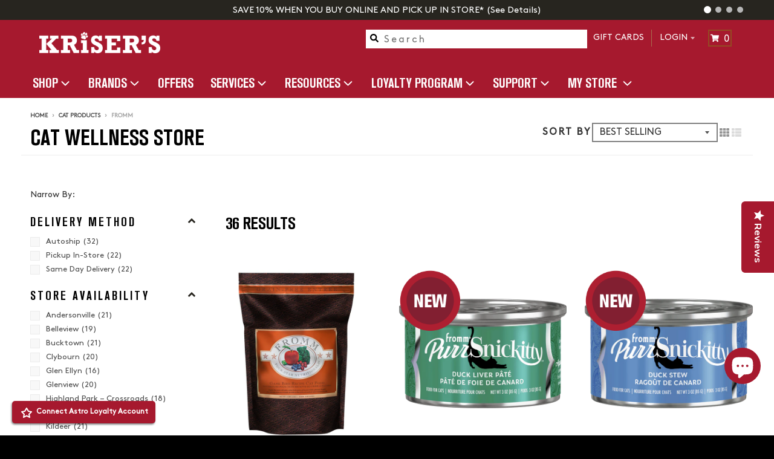

--- FILE ---
content_type: text/html; charset=utf-8
request_url: https://krisers.com/collections/cat/fromm
body_size: 72994
content:
<script>
if(window.location.pathname == "/a/pages/locations/85/south-barrington"){
    window.location = "https://stores.krisers.com/"
}
</script>























<!doctype html>
<!--[if IE 8]><html class="no-js lt-ie9" lang="en"> <![endif]-->
<!--[if IE 9 ]><html class="ie9 no-js"> <![endif]-->
<!--[if (gt IE 9)|!(IE)]><!--> <html class="no-js" lang="en"> <!--<![endif]-->
<head>

<script>
//YOTPO RATING SCHEMA 
// Function to fetch product rating from Yotpo API
async function getYotpoProductRating(appKey, productId) {
    try {
        if (!appKey || !productId) {
            throw new Error('Missing Yotpo app key or product ID');
        }
        const url = `https://api-cdn.yotpo.com/v1/widget/${appKey}/products/${productId}/reviews.json`;
        
        const response = await fetch(url, {
            method: 'GET',
            headers: {
                'Accept': 'application/json',
                'Content-Type': 'application/json'
            }
        });

        if (!response.ok) {
            throw new Error(`Yotpo API error: ${response.status} ${response.statusText}`);
        }

        const data = await response.json();
        
        if (!data.response || !data.response.bottomline) {
            throw new Error('Invalid Yotpo API response structure');
        }

        return {
            averageScore: data.response.bottomline.average_score || 0,
            totalReviews: data.response.bottomline.total_review || 0
        };
        
    } catch (error) {
        console.error('Error fetching Yotpo product rating:', error.message);
        return null;
    }
}

// Function to generate Schema.org structured data
function generateRatingSchema(ratingData, productName, productId) {
    try {
        if (!productName || !productId) {
            throw new Error('Missing product name or ID for schema');
        }
        const sanitizedProductName = productName.replace(/[\n\r"<>]/g, '');
        
        return {
            "@context": "https://schema.org",
            "@type": "Product",
            "productID": String(productId),
            "name": sanitizedProductName,
            "aggregateRating": {
                "@type": "AggregateRating",
                "ratingValue": Number(ratingData.averageScore).toFixed(1),
                "reviewCount": Number(ratingData.totalReviews)
            }
          //console.log("productId: "+ productId);
        };
    } catch (error) {
        console.error('Error generating schema:', error.message);
        return null;
    }
}

// Function to inject schema into <head>
async function injectProductRatingSchema(appKey, productId, productName) {
    try {
        const rating = await getYotpoProductRating(appKey, productId);
        
        if (!rating) {
            throw new Error('No rating data available');
        }
//console.log("rating: "+ rating);
        const schemaData = generateRatingSchema(rating, productName, productId);
        if (!schemaData) {
            throw new Error('Failed to generate schema data');
        }

        // Create and append script tag
        const script = document.createElement('script');
        script.type = 'application/ld+json';
        script.textContent = JSON.stringify(schemaData, null, 2);
      console.log("script.textContent: "+ script.textContent);
        document.head.appendChild(script);
        console.log('Schema injected successfully');
    } catch (error) {
        console.error('Error injecting Yotpo schema:', error.message);
    }
}

// Initialize with your Yotpo app key, Shopify product ID, and product name
const YOTPO_APP_KEY = 'nnzi7Rjz0STFrvvm7O3HNXw3CjlHYyYYyUIvAUGZ'; // Replace with your Yotpo app key
const PRODUCT_ID = ""; // Replace with your Shopify product ID
const PRODUCT_NAME = ""; // Replace with your product name

// Run on page load
document.addEventListener('DOMContentLoaded', () => {
  //console.log("LOADING SCHEMA");
    injectProductRatingSchema(YOTPO_APP_KEY, PRODUCT_ID, PRODUCT_NAME);
  //console.log("LOADING SCHEMA DONE");
});

</script> 




  <meta http-equiv="Accept-CH" content="DPR, Width, Viewport-Width, Save-Data">

  

  

  

  <link rel="preconnect" href="https://2qp82iew.cdn.imgeng.in">

<script src="//krisers.com/cdn/shop/t/34/assets/jquery.3.4.0.ets.js?v=26117515727588073361649111938" type="text/javascript"></script>

<!-- PINTEREST VERIFICATION TAG -->
<meta name="p:domain_verify" content="ba80250af620b9711fcb93b5204cb65f"/>

<meta name="google-site-verification" content="3RGIJuu9kHP5LxG7Ta-2bM6dnnlW5BoY4196eODTCWo" />









<link rel="canonical" href="https://krisers.com/collections/cat/fromm">



<!-- Google Tag Manager -->
<script>(function(w,d,s,l,i){w[l]=w[l]||[];w[l].push({'gtm.start':
new Date().getTime(),event:'gtm.js'});var f=d.getElementsByTagName(s)[0],
j=d.createElement(s),dl=l!='dataLayer'?'&l='+l:'';j.async=true;j.src=
'https://www.googletagmanager.com/gtm.js?id='+i+dl;f.parentNode.insertBefore(j,f);
})(window,document,'script','dataLayer','GTM-NT7PP3X');</script>
<!-- End Google Tag Manager -->


  <!-- Global site tag (gtag.js) - Google Analytics -->
<script async src="https://www.googletagmanager.com/gtag/js?id=G-M2F2EEZ2WS"></script>
<script>
  window.dataLayer = window.dataLayer || [];
  function gtag(){dataLayer.push(arguments);}
  gtag('js', new Date());

  gtag('config', 'G-M2F2EEZ2WS');
</script>













  




     

    



    



<link rel="stylesheet" type="text/css" href="//cdn.jsdelivr.net/npm/slick-carousel@1.8.1/slick/slick.css"/>

  <meta charset="utf-8">
  <meta http-equiv="X-UA-Compatible" content="IE=edge,chrome=1">








  <meta name="viewport" content="width=device-width,initial-scale=1,user-scalable=0">
  <meta name="theme-color" content="#a6192e">
  <meta name="bold-checkout-styles" content="//krisers.com/cdn/shop/t/34/assets/bold-checkout.css?v=171755279933527768351649111938">

   


  

  
  <link rel="shortcut icon" href="//krisers.com/cdn/shop/files/KR_Fav_32x32.png?v=1738779902" type="image/png" />
  

 








































































































































 












 <title>
    
		Fromm | Dog and Cat Pet Supplies | Shop Online - Kriser&#39;s Natural Pet
    
  </title>



  

  <meta property="og:site_name" content="Kriser&#39;s Natural Pet">
<meta property="og:url" content="https://krisers.com/collections/cat/fromm">


<meta property="og:title" content="Cat Products">



<meta property="og:title" content="Cat Products">



<meta property="og:title" content="Cat Products">



<meta property="og:title" content="Cat Products">



<meta property="og:title" content="Cat Products">


<meta property="og:type" content="product.group">


<meta property="og:description" content="At Kriser’s Natural Pet, we nurture lifelong relationships with pets and their families by providing only the best natural pet food, treats, supplies and grooming services. We combine that with outstanding knowledge and dedicated customer service for both you and your furry family member.">



<meta name="twitter:site" content="@">
<meta name="twitter:card" content="summary_large_image">
<meta name="twitter:title" content="Cat Products">
<meta name="twitter:description" content="At Kriser’s Natural Pet, we nurture lifelong relationships with pets and their families by providing only the best natural pet food, treats, supplies and grooming services. We combine that with outstanding knowledge and dedicated customer service for both you and your furry family member.">


  
  <script>window.performance && window.performance.mark && window.performance.mark('shopify.content_for_header.start');</script><meta name="google-site-verification" content="KLWb5ElOV8hz9MZdfvWMDvIJz9sYDRc2M5LLQma5ERg">
<meta name="google-site-verification" content="KLWb5ElOV8hz9MZdfvWMDvIJz9sYDRc2M5LLQma5ERg">
<meta name="facebook-domain-verification" content="tzz4563wecf2up6en806e95coye219">
<meta id="shopify-digital-wallet" name="shopify-digital-wallet" content="/3573383238/digital_wallets/dialog">
<meta name="shopify-checkout-api-token" content="03f8a1f7eda6cc8d965e7554fa77be2f">
<link rel="alternate" type="application/atom+xml" title="Feed" href="/collections/cat/fromm.atom" />
<link rel="alternate" type="application/json+oembed" href="https://krisers.com/collections/cat/fromm.oembed">
<script async="async" src="/checkouts/internal/preloads.js?locale=en-US"></script>
<link rel="preconnect" href="https://shop.app" crossorigin="anonymous">
<script async="async" src="https://shop.app/checkouts/internal/preloads.js?locale=en-US&shop_id=3573383238" crossorigin="anonymous"></script>
<script id="apple-pay-shop-capabilities" type="application/json">{"shopId":3573383238,"countryCode":"US","currencyCode":"USD","merchantCapabilities":["supports3DS"],"merchantId":"gid:\/\/shopify\/Shop\/3573383238","merchantName":"Kriser's Natural Pet","requiredBillingContactFields":["postalAddress","email","phone"],"requiredShippingContactFields":["postalAddress","email","phone"],"shippingType":"shipping","supportedNetworks":["visa","masterCard","amex","discover","elo","jcb"],"total":{"type":"pending","label":"Kriser's Natural Pet","amount":"1.00"},"shopifyPaymentsEnabled":true,"supportsSubscriptions":true}</script>
<script id="shopify-features" type="application/json">{"accessToken":"03f8a1f7eda6cc8d965e7554fa77be2f","betas":["rich-media-storefront-analytics"],"domain":"krisers.com","predictiveSearch":true,"shopId":3573383238,"locale":"en"}</script>
<script>var Shopify = Shopify || {};
Shopify.shop = "ipphl.myshopify.com";
Shopify.locale = "en";
Shopify.currency = {"active":"USD","rate":"1.0"};
Shopify.country = "US";
Shopify.theme = {"name":"krisers\/main","id":120689492040,"schema_name":"District","schema_version":"3.0.5","theme_store_id":null,"role":"main"};
Shopify.theme.handle = "null";
Shopify.theme.style = {"id":null,"handle":null};
Shopify.cdnHost = "krisers.com/cdn";
Shopify.routes = Shopify.routes || {};
Shopify.routes.root = "/";</script>
<script type="module">!function(o){(o.Shopify=o.Shopify||{}).modules=!0}(window);</script>
<script>!function(o){function n(){var o=[];function n(){o.push(Array.prototype.slice.apply(arguments))}return n.q=o,n}var t=o.Shopify=o.Shopify||{};t.loadFeatures=n(),t.autoloadFeatures=n()}(window);</script>
<script>
  window.ShopifyPay = window.ShopifyPay || {};
  window.ShopifyPay.apiHost = "shop.app\/pay";
  window.ShopifyPay.redirectState = null;
</script>
<script id="shop-js-analytics" type="application/json">{"pageType":"collection"}</script>
<script defer="defer" async type="module" src="//krisers.com/cdn/shopifycloud/shop-js/modules/v2/client.init-shop-cart-sync_BdyHc3Nr.en.esm.js"></script>
<script defer="defer" async type="module" src="//krisers.com/cdn/shopifycloud/shop-js/modules/v2/chunk.common_Daul8nwZ.esm.js"></script>
<script type="module">
  await import("//krisers.com/cdn/shopifycloud/shop-js/modules/v2/client.init-shop-cart-sync_BdyHc3Nr.en.esm.js");
await import("//krisers.com/cdn/shopifycloud/shop-js/modules/v2/chunk.common_Daul8nwZ.esm.js");

  window.Shopify.SignInWithShop?.initShopCartSync?.({"fedCMEnabled":true,"windoidEnabled":true});

</script>
<script>
  window.Shopify = window.Shopify || {};
  if (!window.Shopify.featureAssets) window.Shopify.featureAssets = {};
  window.Shopify.featureAssets['shop-js'] = {"shop-cart-sync":["modules/v2/client.shop-cart-sync_QYOiDySF.en.esm.js","modules/v2/chunk.common_Daul8nwZ.esm.js"],"init-fed-cm":["modules/v2/client.init-fed-cm_DchLp9rc.en.esm.js","modules/v2/chunk.common_Daul8nwZ.esm.js"],"shop-button":["modules/v2/client.shop-button_OV7bAJc5.en.esm.js","modules/v2/chunk.common_Daul8nwZ.esm.js"],"init-windoid":["modules/v2/client.init-windoid_DwxFKQ8e.en.esm.js","modules/v2/chunk.common_Daul8nwZ.esm.js"],"shop-cash-offers":["modules/v2/client.shop-cash-offers_DWtL6Bq3.en.esm.js","modules/v2/chunk.common_Daul8nwZ.esm.js","modules/v2/chunk.modal_CQq8HTM6.esm.js"],"shop-toast-manager":["modules/v2/client.shop-toast-manager_CX9r1SjA.en.esm.js","modules/v2/chunk.common_Daul8nwZ.esm.js"],"init-shop-email-lookup-coordinator":["modules/v2/client.init-shop-email-lookup-coordinator_UhKnw74l.en.esm.js","modules/v2/chunk.common_Daul8nwZ.esm.js"],"pay-button":["modules/v2/client.pay-button_DzxNnLDY.en.esm.js","modules/v2/chunk.common_Daul8nwZ.esm.js"],"avatar":["modules/v2/client.avatar_BTnouDA3.en.esm.js"],"init-shop-cart-sync":["modules/v2/client.init-shop-cart-sync_BdyHc3Nr.en.esm.js","modules/v2/chunk.common_Daul8nwZ.esm.js"],"shop-login-button":["modules/v2/client.shop-login-button_D8B466_1.en.esm.js","modules/v2/chunk.common_Daul8nwZ.esm.js","modules/v2/chunk.modal_CQq8HTM6.esm.js"],"init-customer-accounts-sign-up":["modules/v2/client.init-customer-accounts-sign-up_C8fpPm4i.en.esm.js","modules/v2/client.shop-login-button_D8B466_1.en.esm.js","modules/v2/chunk.common_Daul8nwZ.esm.js","modules/v2/chunk.modal_CQq8HTM6.esm.js"],"init-shop-for-new-customer-accounts":["modules/v2/client.init-shop-for-new-customer-accounts_CVTO0Ztu.en.esm.js","modules/v2/client.shop-login-button_D8B466_1.en.esm.js","modules/v2/chunk.common_Daul8nwZ.esm.js","modules/v2/chunk.modal_CQq8HTM6.esm.js"],"init-customer-accounts":["modules/v2/client.init-customer-accounts_dRgKMfrE.en.esm.js","modules/v2/client.shop-login-button_D8B466_1.en.esm.js","modules/v2/chunk.common_Daul8nwZ.esm.js","modules/v2/chunk.modal_CQq8HTM6.esm.js"],"shop-follow-button":["modules/v2/client.shop-follow-button_CkZpjEct.en.esm.js","modules/v2/chunk.common_Daul8nwZ.esm.js","modules/v2/chunk.modal_CQq8HTM6.esm.js"],"lead-capture":["modules/v2/client.lead-capture_BntHBhfp.en.esm.js","modules/v2/chunk.common_Daul8nwZ.esm.js","modules/v2/chunk.modal_CQq8HTM6.esm.js"],"checkout-modal":["modules/v2/client.checkout-modal_CfxcYbTm.en.esm.js","modules/v2/chunk.common_Daul8nwZ.esm.js","modules/v2/chunk.modal_CQq8HTM6.esm.js"],"shop-login":["modules/v2/client.shop-login_Da4GZ2H6.en.esm.js","modules/v2/chunk.common_Daul8nwZ.esm.js","modules/v2/chunk.modal_CQq8HTM6.esm.js"],"payment-terms":["modules/v2/client.payment-terms_MV4M3zvL.en.esm.js","modules/v2/chunk.common_Daul8nwZ.esm.js","modules/v2/chunk.modal_CQq8HTM6.esm.js"]};
</script>
<script>(function() {
  var isLoaded = false;
  function asyncLoad() {
    if (isLoaded) return;
    isLoaded = true;
    var urls = ["\/\/shopify.privy.com\/widget.js?shop=ipphl.myshopify.com","https:\/\/d23dclunsivw3h.cloudfront.net\/redirect-app.js?shop=ipphl.myshopify.com","https:\/\/services.nofraud.com\/js\/device.js?shop=ipphl.myshopify.com","https:\/\/na.shgcdn3.com\/pixel-collector.js?shop=ipphl.myshopify.com","https:\/\/cdn-widgetsrepository.yotpo.com\/v1\/loader\/nnzi7Rjz0STFrvvm7O3HNXw3CjlHYyYYyUIvAUGZ?shop=ipphl.myshopify.com"];
    for (var i = 0; i < urls.length; i++) {
      var s = document.createElement('script');
      s.type = 'text/javascript';
      s.async = true;
      s.src = urls[i];
      var x = document.getElementsByTagName('script')[0];
      x.parentNode.insertBefore(s, x);
    }
  };
  if(window.attachEvent) {
    window.attachEvent('onload', asyncLoad);
  } else {
    window.addEventListener('load', asyncLoad, false);
  }
})();</script>
<script id="__st">var __st={"a":3573383238,"offset":-21600,"reqid":"4702862f-223c-4bb3-a862-c40d2297f53e-1768988897","pageurl":"krisers.com\/collections\/cat\/fromm","u":"33901cb5a986","p":"collection","rtyp":"collection","rid":269767147592};</script>
<script>window.ShopifyPaypalV4VisibilityTracking = true;</script>
<script id="captcha-bootstrap">!function(){'use strict';const t='contact',e='account',n='new_comment',o=[[t,t],['blogs',n],['comments',n],[t,'customer']],c=[[e,'customer_login'],[e,'guest_login'],[e,'recover_customer_password'],[e,'create_customer']],r=t=>t.map((([t,e])=>`form[action*='/${t}']:not([data-nocaptcha='true']) input[name='form_type'][value='${e}']`)).join(','),a=t=>()=>t?[...document.querySelectorAll(t)].map((t=>t.form)):[];function s(){const t=[...o],e=r(t);return a(e)}const i='password',u='form_key',d=['recaptcha-v3-token','g-recaptcha-response','h-captcha-response',i],f=()=>{try{return window.sessionStorage}catch{return}},m='__shopify_v',_=t=>t.elements[u];function p(t,e,n=!1){try{const o=window.sessionStorage,c=JSON.parse(o.getItem(e)),{data:r}=function(t){const{data:e,action:n}=t;return t[m]||n?{data:e,action:n}:{data:t,action:n}}(c);for(const[e,n]of Object.entries(r))t.elements[e]&&(t.elements[e].value=n);n&&o.removeItem(e)}catch(o){console.error('form repopulation failed',{error:o})}}const l='form_type',E='cptcha';function T(t){t.dataset[E]=!0}const w=window,h=w.document,L='Shopify',v='ce_forms',y='captcha';let A=!1;((t,e)=>{const n=(g='f06e6c50-85a8-45c8-87d0-21a2b65856fe',I='https://cdn.shopify.com/shopifycloud/storefront-forms-hcaptcha/ce_storefront_forms_captcha_hcaptcha.v1.5.2.iife.js',D={infoText:'Protected by hCaptcha',privacyText:'Privacy',termsText:'Terms'},(t,e,n)=>{const o=w[L][v],c=o.bindForm;if(c)return c(t,g,e,D).then(n);var r;o.q.push([[t,g,e,D],n]),r=I,A||(h.body.append(Object.assign(h.createElement('script'),{id:'captcha-provider',async:!0,src:r})),A=!0)});var g,I,D;w[L]=w[L]||{},w[L][v]=w[L][v]||{},w[L][v].q=[],w[L][y]=w[L][y]||{},w[L][y].protect=function(t,e){n(t,void 0,e),T(t)},Object.freeze(w[L][y]),function(t,e,n,w,h,L){const[v,y,A,g]=function(t,e,n){const i=e?o:[],u=t?c:[],d=[...i,...u],f=r(d),m=r(i),_=r(d.filter((([t,e])=>n.includes(e))));return[a(f),a(m),a(_),s()]}(w,h,L),I=t=>{const e=t.target;return e instanceof HTMLFormElement?e:e&&e.form},D=t=>v().includes(t);t.addEventListener('submit',(t=>{const e=I(t);if(!e)return;const n=D(e)&&!e.dataset.hcaptchaBound&&!e.dataset.recaptchaBound,o=_(e),c=g().includes(e)&&(!o||!o.value);(n||c)&&t.preventDefault(),c&&!n&&(function(t){try{if(!f())return;!function(t){const e=f();if(!e)return;const n=_(t);if(!n)return;const o=n.value;o&&e.removeItem(o)}(t);const e=Array.from(Array(32),(()=>Math.random().toString(36)[2])).join('');!function(t,e){_(t)||t.append(Object.assign(document.createElement('input'),{type:'hidden',name:u})),t.elements[u].value=e}(t,e),function(t,e){const n=f();if(!n)return;const o=[...t.querySelectorAll(`input[type='${i}']`)].map((({name:t})=>t)),c=[...d,...o],r={};for(const[a,s]of new FormData(t).entries())c.includes(a)||(r[a]=s);n.setItem(e,JSON.stringify({[m]:1,action:t.action,data:r}))}(t,e)}catch(e){console.error('failed to persist form',e)}}(e),e.submit())}));const S=(t,e)=>{t&&!t.dataset[E]&&(n(t,e.some((e=>e===t))),T(t))};for(const o of['focusin','change'])t.addEventListener(o,(t=>{const e=I(t);D(e)&&S(e,y())}));const B=e.get('form_key'),M=e.get(l),P=B&&M;t.addEventListener('DOMContentLoaded',(()=>{const t=y();if(P)for(const e of t)e.elements[l].value===M&&p(e,B);[...new Set([...A(),...v().filter((t=>'true'===t.dataset.shopifyCaptcha))])].forEach((e=>S(e,t)))}))}(h,new URLSearchParams(w.location.search),n,t,e,['guest_login'])})(!0,!0)}();</script>
<script integrity="sha256-4kQ18oKyAcykRKYeNunJcIwy7WH5gtpwJnB7kiuLZ1E=" data-source-attribution="shopify.loadfeatures" defer="defer" src="//krisers.com/cdn/shopifycloud/storefront/assets/storefront/load_feature-a0a9edcb.js" crossorigin="anonymous"></script>
<script crossorigin="anonymous" defer="defer" src="//krisers.com/cdn/shopifycloud/storefront/assets/shopify_pay/storefront-65b4c6d7.js?v=20250812"></script>
<script data-source-attribution="shopify.dynamic_checkout.dynamic.init">var Shopify=Shopify||{};Shopify.PaymentButton=Shopify.PaymentButton||{isStorefrontPortableWallets:!0,init:function(){window.Shopify.PaymentButton.init=function(){};var t=document.createElement("script");t.src="https://krisers.com/cdn/shopifycloud/portable-wallets/latest/portable-wallets.en.js",t.type="module",document.head.appendChild(t)}};
</script>
<script data-source-attribution="shopify.dynamic_checkout.buyer_consent">
  function portableWalletsHideBuyerConsent(e){var t=document.getElementById("shopify-buyer-consent"),n=document.getElementById("shopify-subscription-policy-button");t&&n&&(t.classList.add("hidden"),t.setAttribute("aria-hidden","true"),n.removeEventListener("click",e))}function portableWalletsShowBuyerConsent(e){var t=document.getElementById("shopify-buyer-consent"),n=document.getElementById("shopify-subscription-policy-button");t&&n&&(t.classList.remove("hidden"),t.removeAttribute("aria-hidden"),n.addEventListener("click",e))}window.Shopify?.PaymentButton&&(window.Shopify.PaymentButton.hideBuyerConsent=portableWalletsHideBuyerConsent,window.Shopify.PaymentButton.showBuyerConsent=portableWalletsShowBuyerConsent);
</script>
<script data-source-attribution="shopify.dynamic_checkout.cart.bootstrap">document.addEventListener("DOMContentLoaded",(function(){function t(){return document.querySelector("shopify-accelerated-checkout-cart, shopify-accelerated-checkout")}if(t())Shopify.PaymentButton.init();else{new MutationObserver((function(e,n){t()&&(Shopify.PaymentButton.init(),n.disconnect())})).observe(document.body,{childList:!0,subtree:!0})}}));
</script>
<link id="shopify-accelerated-checkout-styles" rel="stylesheet" media="screen" href="https://krisers.com/cdn/shopifycloud/portable-wallets/latest/accelerated-checkout-backwards-compat.css" crossorigin="anonymous">
<style id="shopify-accelerated-checkout-cart">
        #shopify-buyer-consent {
  margin-top: 1em;
  display: inline-block;
  width: 100%;
}

#shopify-buyer-consent.hidden {
  display: none;
}

#shopify-subscription-policy-button {
  background: none;
  border: none;
  padding: 0;
  text-decoration: underline;
  font-size: inherit;
  cursor: pointer;
}

#shopify-subscription-policy-button::before {
  box-shadow: none;
}

      </style>

<script>window.performance && window.performance.mark && window.performance.mark('shopify.content_for_header.end');</script>
  





  <script type="text/javascript">
    
      window.__shgMoneyFormat = window.__shgMoneyFormat || {"USD":{"currency":"USD","currency_symbol":"$","currency_symbol_location":"left","decimal_places":2,"decimal_separator":".","thousands_separator":","}};
    
    window.__shgCurrentCurrencyCode = window.__shgCurrentCurrencyCode || {
      currency: "USD",
      currency_symbol: "$",
      decimal_separator: ".",
      thousands_separator: ",",
      decimal_places: 2,
      currency_symbol_location: "left"
    };
  </script>




  <script>
    window.SearchaniseIncluded = true;
  </script>

  <script type="text/javascript">
    let frd_bopis_stores_object = [];
    let frd_bopis_store_object = {};
    let frd_product_bopis_stores_object = {};
    
    
  </script><script>window.BOLD = window.BOLD || {};
    window.BOLD.common = window.BOLD.common || {};
    window.BOLD.common.Shopify = window.BOLD.common.Shopify || {};
    window.BOLD.common.Shopify.shop = {
      domain: 'krisers.com',
      permanent_domain: 'ipphl.myshopify.com',
      url: 'https://krisers.com',
      secure_url: 'https://krisers.com',
      money_format: "${{amount}}",
      currency: "USD"
    };
    window.BOLD.common.Shopify.customer = {
      id: null,
      tags: null,
    };
    window.BOLD.common.Shopify.cart = {"note":null,"attributes":{},"original_total_price":0,"total_price":0,"total_discount":0,"total_weight":0.0,"item_count":0,"items":[],"requires_shipping":false,"currency":"USD","items_subtotal_price":0,"cart_level_discount_applications":[],"checkout_charge_amount":0};
    window.BOLD.common.template = 'collection';window.BOLD.common.Shopify.formatMoney = function(money, format) {
        function n(t, e) {
            return "undefined" == typeof t ? e : t
        }
        function r(t, e, r, i) {
            if (e = n(e, 2),
                r = n(r, ","),
                i = n(i, "."),
            isNaN(t) || null == t)
                return 0;
            t = (t / 100).toFixed(e);
            var o = t.split(".")
                , a = o[0].replace(/(\d)(?=(\d\d\d)+(?!\d))/g, "$1" + r)
                , s = o[1] ? i + o[1] : "";
            return a + s
        }
        "string" == typeof money && (money = money.replace(".", ""));
        var i = ""
            , o = /\{\{\s*(\w+)\s*\}\}/
            , a = format || window.BOLD.common.Shopify.shop.money_format || window.Shopify.money_format || "$ {{ amount }}";
        switch (a.match(o)[1]) {
            case "amount":
                i = r(money, 2, ",", ".");
                break;
            case "amount_no_decimals":
                i = r(money, 0, ",", ".");
                break;
            case "amount_with_comma_separator":
                i = r(money, 2, ".", ",");
                break;
            case "amount_no_decimals_with_comma_separator":
                i = r(money, 0, ".", ",");
                break;
            case "amount_with_space_separator":
                i = r(money, 2, " ", ",");
                break;
            case "amount_no_decimals_with_space_separator":
                i = r(money, 0, " ", ",");
                break;
            case "amount_with_apostrophe_separator":
                i = r(money, 2, "'", ".");
                break;
        }
        return a.replace(o, i);
    };
    window.BOLD.common.Shopify.saveProduct = function (handle, product) {
      if (typeof handle === 'string' && typeof window.BOLD.common.Shopify.products[handle] === 'undefined') {
        if (typeof product === 'number') {
          window.BOLD.common.Shopify.handles[product] = handle;
          product = { id: product };
        }
        window.BOLD.common.Shopify.products[handle] = product;
      }
    };
    window.BOLD.common.Shopify.saveVariant = function (variant_id, variant) {
      if (typeof variant_id === 'number' && typeof window.BOLD.common.Shopify.variants[variant_id] === 'undefined') {
        window.BOLD.common.Shopify.variants[variant_id] = variant;
      }
    };window.BOLD.common.Shopify.products = window.BOLD.common.Shopify.products || {};
    window.BOLD.common.Shopify.variants = window.BOLD.common.Shopify.variants || {};
    window.BOLD.common.Shopify.handles = window.BOLD.common.Shopify.handles || {};window.BOLD.common.Shopify.saveProduct(null, null);window.BOLD.apps_installed = {"Brain":1,"Product Discount":1,"Product Upsell":3,"Recurring Orders":1,"Store Locator":1} || {};window.BOLD.common.Shopify.metafields = window.BOLD.common.Shopify.metafields || {};window.BOLD.common.Shopify.metafields["bold_rp"] = {"recurring_type":2};window.BOLD.common.Shopify.metafields["bold_csp_defaults"] = {};</script>
<link href="//krisers.com/cdn/shop/t/34/assets/bold-brain-widget.css?v=12280912722225961271649111938" rel="stylesheet" type="text/css" media="all" /><link href="//krisers.com/cdn/shop/t/34/assets/bold-slow-load.css?v=17152920196551297151649111938" rel="stylesheet" type="text/css" media="all" />
  <!-- Combined CSS File ---><script>
   function recurringOrdersCheckout(event) {
      if (typeof BOLD !== 'undefined' && typeof BOLD.recurring_orders !== 'undefined' && typeof BOLD.recurring_orders.app !== 'undefined' && event.isTrusted) {
         console.log("Checking out");
         event.preventDefault();
         event.stopImmediatePropagation();
         BOLD.recurring_orders.app.cartWidget.checkoutEvent = event;
         BOLD.recurring_orders.app.cartWidget.checkRecurringCheckout(event);
      }
   }
</script>
  <!-- Combined CSS File --->
  <link href="//krisers.com/cdn/shop/t/34/assets/combined-theme.scss.css?v=134254135179654407541761940702" rel="stylesheet" type="text/css" media="all" />

  

  <script>
    window.StyleHatch = window.StyleHatch || {};
    StyleHatch.Strings = {
      instagramAddToken: "Add your Instagram access token.",
      instagramInvalidToken: "The Instagram access token is invalid. Check to make sure you added the complete token.",
      instagramRateLimitToken: "Your store is currently over Instagram\u0026#39;s rate limit. Contact Style Hatch support for details.",
      addToCart: "Add to Cart",
      soldOut: "Sold Out",
      addressError: "Error looking up that address",
      addressNoResults: "No results for that address",
      addressQueryLimit: "You have exceeded the Google API usage limit. Consider upgrading to a \u003ca href=\"https:\/\/developers.google.com\/maps\/premium\/usage-limits\"\u003ePremium Plan\u003c\/a\u003e.",
      authError: "There was a problem authenticating your Google Maps account."
    }
    StyleHatch.currencyFormat = "${{amount}}";
    StyleHatch.ajaxCartEnable = true;
    // Post defer
    window.addEventListener('DOMContentLoaded', function() {
      (function( $ ) {
        

        
          
        })(jq223);
      });
      document.documentElement.className = document.documentElement.className.replace('no-js', 'js');
  </script>

  <script type="text/javascript">
    window.lazySizesConfig = window.lazySizesConfig || {};
    window.lazySizesConfig.expand = 1200;
    window.lazySizesConfig.loadMode = 3;
    window.lazySizesConfig.ricTimeout = 50;
  </script>





  <!--[if (gt IE 9)|!(IE)]><!-->
    <script src="//krisers.com/cdn/shop/t/34/assets/lazysizes.min.js?v=177495582470527266951649111938" nope-async="async"></script>
    <script src="//krisers.com/cdn/shop/t/34/assets/theme-and-vendor-combined.js?v=60575443224035980601649111939" nope-defer="defer"></script>
  <!--<![endif]-->


  <!--[if lte IE 9]>
    <script src="//krisers.com/cdn/shop/t/34/assets/lazysizes.min.js?v=177495582470527266951649111938"></script>
    <script src="//krisers.com/cdn/shop/t/34/assets/theme-and-vendor-combined.js?v=60575443224035980601649111939"></script>
  <![endif]-->

  

  <script
          src="https://code.jquery.com/jquery-2.2.4.min.js"
          integrity="sha256-BbhdlvQf/xTY9gja0Dq3HiwQF8LaCRTXxZKRutelT44="
          crossorigin="anonymous"></script>


  <script src="https://stackpath.bootstrapcdn.com/bootstrap/4.1.3/js/bootstrap.min.js" integrity="sha384-ChfqqxuZUCnJSK3+MXmPNIyE6ZbWh2IMqE241rYiqJxyMiZ6OW/JmZQ5stwEULTy" crossorigin="anonymous"></script>


  <!-- <link href="//maxcdn.bootstrapcdn.com/font-awesome/4.1.0/css/font-awesome.min.css" rel="stylesheet"> -->
  <link href="https://cdnjs.cloudflare.com/ajax/libs/font-awesome/4.4.0/css/font-awesome.min.css" rel='stylesheet' type='text/css'>
  <!---<link href="//maxcdn.bootstrapcdn.com/bootstrap/3.3.6/css/bootstrap.min.css" type="text/css" rel="stylesheet">--->

  <link href="//krisers.com/cdn/shop/t/34/assets/frd-header-my-store.css?v=17391826345617857581725904149" rel="stylesheet" type="text/css" media="all" />
  <link href="//krisers.com/cdn/shop/t/34/assets/frd-header-my-store-selector.css?v=133150603669985909871725904148" rel="stylesheet" type="text/css" media="all" />

  <script src="https://polyfill-fastly.net/v3/polyfill.min.js?features=Array.prototype.values%2CArray.prototype.reduce%2CArray.prototype.some%2CArray.prototype.includes%2CArray.prototype.forEach%2CArray.prototype.flatMap%2CArray.prototype.flat%2CArray.prototype.findIndex%2CArray.prototype.find%2CArray.prototype.filter%2CArray.prototype.fill%2CArray.prototype.every%2CArray.prototype.entries%2CObject.entries%2CObject.keys%2CObject.values"></script>



  <script>
    if(window.location.href.indexOf("terms-of-service") > -1) {
      //Prevent to-top button from overlaying footer
      function checkViewportHeight() {
        pos = $(window).scrollTop() + $(window).height();
        height = $(document).height() - $("#shopify-section-footer").outerHeight();

        if(pos < height) {
          return true;
        }

        return false;
      }

      //Scroll to top button
      $(window).scroll(function() {
        if ($(this).scrollTop() > 100 && checkViewportHeight(true) ) {
          $('.scrolltop:hidden').stop(true, true).fadeIn();
        } else {
          $('.scrolltop').stop(true, true).fadeOut();
        }
      });
      $(function(){$(".scroll").click(function(){$("html,body").animate({scrollTop:$("#page").offset().top},"1000");return false})})
    }
  </script>
  <style>
    #upgraded-pet-supplies-loyalty-program-friends-of-kriser-39-s-kriser-39-s .narrow {
      max-width: 1024!important;
    }
  </style>



  <script type='text/javascript'>
    window.__lo_site_id = 153286;
    (function() {
      var wa = document.createElement('script'); wa.type = 'text/javascript'; wa.async = true;
      wa.src = 'https://d10lpsik1i8c69.cloudfront.net/w.js';
      var s = document.getElementsByTagName('script')[0]; s.parentNode.insertBefore(wa, s);
    })();
  </script>



 <!-- Yotpo Javascript -->
  <script type="text/javascript">
(function e(){var e=document.createElement("script");e.type="text/javascript",e.async=true,e.src="//staticw2.yotpo.com/nnzi7Rjz0STFrvvm7O3HNXw3CjlHYyYYyUIvAUGZ/widget.js";var t=document.getElementsByTagName("script")[0];t.parentNode.insertBefore(e,t)})();
</script>





  <!-- Google tag (gtag.js) --> <script async src=https://www.googletagmanager.com/gtag/js?id=G-M2F2EEZ2WS></script> <script> window.dataLayer = window.dataLayer || []; function gtag(){dataLayer.push(arguments);} gtag('js', new Date()); gtag('config', 'G-M2F2EEZ2WS'); </script>



  <script type="text/javascript" src="//nexus.ensighten.com/choozle/10326/Bootstrap.js"></script>
    <meta name="google-site-verification" content="YwDyH3-x2rYqqTM_GA47dq8DIml4kl-OgJ77TwEsDWc" />
  <meta name="msvalidate.01" content="5E26502F0CB2D754C64D56645B02FB1B" />



  

<script type="text/javascript">
  
    window.SHG_CUSTOMER = null;
  
</script>










    <script src="//krisers.com/cdn/shop/t/34/assets/qikify-app-v5.js?v=54493250637329810871649111938"></script>




  





                  <script src="//krisers.com/cdn/shop/t/34/assets/bss-file-configdata.js?v=32881042578126895171667236641" type="text/javascript"></script><script>
              if (typeof BSS_PL == 'undefined') {
                  var BSS_PL = {};
              }
              
              var bssPlApiServer = "https://product-labels-pro.bsscommerce.com";
              BSS_PL.customerTags = 'null';
              BSS_PL.configData = configDatas;
              BSS_PL.storeId = 21346;
              BSS_PL.currentPlan = "ten_usd";
              BSS_PL.storeIdCustomOld = "10678";
              BSS_PL.storeIdOldWIthPriority = "12200";
              BSS_PL.apiServerProduction = "https://product-labels-pro.bsscommerce.com";
              
              </script>
          <style>
.homepage-slideshow .slick-slide .bss_pl_img {
    visibility: hidden !important;
}
</style><script>function fixBugForStores($, BSS_PL, parent, page, htmlLabel) { let appended = false; if (page == 'products' && $(parent).parent().hasClass('product-image--cell')) {
    $(parent).prepend(htmlLabel);
    appended = true;
} return appended;}</script>



      





<script src="https://snapui.searchspring.io/ty5f5x/bundle.js" id="searchspring-context">
	 
			collection = { id: "269767147592", name: "Cat Products", handle: "cat" };
		
		tags = "Fromm";
	
		template = "collection";
	
	format = "${{amount}}";

	site = "krisers"

</script>

    



  <script type="text/javascript" src="https://maps.googleapis.com/maps/api/js?key=AIzaSyCSga6sOUIk0Cks62n5J59Jdjx5LBvNZE0&libraries=places&sensor=false" async defer></script>






<script>
  window.ogShopifyConfig = {customer: null,settings: {
      reloadCart: true,
      blockGuestCheckout: false,
      gateway: "shopifyPayments",
      shouldUseSafeAssets: true,
      useCartOfferUpdates: undefined,
      consentText: encodeURI(
        'I understand that I am agreeing to a subscription. It will renew at the frequency chosen until it is edited or cancelled.'
      ),
      consentWarning: 'Translation missing: en.shopify.checkout.field_errors.subscription_agreement_blank',
    }
  }
  /*?2.27.18*/
</script>
<script type="text/javascript" data-shopify-selling-plans src="https://static.ordergroove.com/0d867456bf5311eca1a42e455fc0a11d/main.js"></script>



                  





<!-- Meta Pixel Code -->

<script>

!function(f,b,e,v,n,t,s)

{if(f.fbq)return;n=f.fbq=function(){n.callMethod?

n.callMethod.apply(n,arguments):n.queue.push(arguments)};

if(!f._fbq)f._fbq=n;n.push=n;n.loaded=!0;n.version='2.0';

n.queue=[];t=b.createElement(e);t.async=!0;

t.src=v;s=b.getElementsByTagName(e)[0];

s.parentNode.insertBefore(t,s)}(window, document,'script',

'https://connect.facebook.net/en_US/fbevents.js');

fbq('init', '1560773937581088');

fbq('track', 'PageView');

</script>

<noscript><img height="1" width="1" style="display:none"

src=https://www.facebook.com/tr?id=1560773937581088&ev=PageView&noscript=1

/></noscript>

<!-- End Meta Pixel Code -->










<!-- Astro -->
  <style>
    #astro-loyalty-side-container [data-astro="button"] {
  background:#a5192e!important;
  }
  
  #astro-loyalty-side-container [data-astro="button"]:hover {
    background:#FFF!important;
    color:#a5192e!important;
  }
  </style>




        <!-- SlideRule Script Start -->
        <script name="sliderule-tracking" data-ot-ignore>
(function(){
	slideruleData = {
    "version":"v0.0.1",
    "referralExclusion":"/(paypal|visa|MasterCard|clicksafe|arcot\.com|geschuetzteinkaufen|checkout\.shopify\.com|checkout\.rechargeapps\.com|portal\.afterpay\.com|payfort)/",
    "googleSignals":true,
    "anonymizeIp":true,
    "productClicks":true,
    "persistentUserId":true,
    "hideBranding":false,
    "ecommerce":{"currencyCode":"USD",
    "impressions":[]},
    "pageType":"collection",
	"destinations":{},
    "cookieUpdate":true
	}

	
		slideruleData.themeMode = "live"
	

	
		slideruleData.collection = {
			handle: "cat",
			description: "",
			id: 269767147592,
			title: "Cat Products",
			products_count: 36,
			all_products_count: 36,
		}
		slideruleData.collection.rawProducts = [
			
				{"id":1904351739974,"title":"Fromm Four-Star Grain-Free Game Bird Recipe Dry Cat Food","handle":"fromm-four-star-grain-free-game-bird-recipe-dry-cat-food","description":"\u003ch3\u003eDescription\u003c\/h3\u003e\u003cp\u003e\u003cspan\u003eFromm Four-Star Game Bird Recipe is a distinctive, grain-free blend of turkey, turkey broth, goose, and accents of duck, pheasant, and quail. This recipe is specially prepared to ensure consistency, quality, and superior taste in each and every bowl. Game Bird Recipe provides complete and balanced nutrition for cats of all ages and, for variety, can be alternated with other Fromm Four-Star recipes.\u003c\/span\u003e\u003c\/p\u003e\n\u003ch4\u003eWhy We Love It\u003c\/h4\u003e\n\u003cul\u003e\n\u003cli\u003eFormulated without grains\u003c\/li\u003e\n\u003cli\u003eProduced at Fromm's family-owned-and-operated facility\u003c\/li\u003e\n\u003cli\u003eHigh nutrient digestibility and utilization\u003c\/li\u003e\n\u003cli\u003eThird party pathogenic bacteria testing on all production batches\u003c\/li\u003e\n\u003cli\u003eFromm's specially developed blend of probiotics\u003c\/li\u003e\n\u003cli\u003eInterchangeable with other Four-Star can and dry recipes\u003c\/li\u003e\n\u003c\/ul\u003e\n\u003ch3\u003eIngredients\u003c\/h3\u003e\n\u003cp\u003e\u003cspan\u003eTurkey, turkey broth, chicken, chicken meal, peas, chickpeas, pea protein, duck meal, dried egg product, potatoes, dried tomato pomace, turkey liver, chicken fat (preserved with mixed tocopherols), goose, salmon oil (preserved with mixed tocopherols), sweet potatoes, duck, flaxseed, pheasant, quail, carrots, natural flavor, dl-methionine, pumpkin, apples, broccoli, salt, potassium chloride, chicory root extract, taurine, Vitamins [choline chloride, Vitamin E supplement, niacin supplement, ascorbic acid, calcium carbonate, pyridoxine hydrochloride, Vitamin A supplement, folic acid, calcium pantothenate, thiamine mononitrate, riboflavin supplement, Vitamin D3 supplement, biotin, Vitamin B12 supplement], Minerals [zinc sulfate, manganese sulfate, ferrous sulfate, magnesium sulfate, zinc proteinate, ferrous proteinate, manganese proteinate, copper sulfate, magnesium proteinate, copper proteinate, calcium iodate], cranberries, yucca schidigera extract, sorbic acid (preservative), blueberries, sodium selenite, dried Lactobacillus paracasei fermentation product, dried Lactobacillus reuteri fermentation product, dried Lactobacillus acidophilus fermentation product, dried Lactobacillus plantarum fermentation product.\u003c\/span\u003e\u003c\/p\u003e\n\u003ch5\u003eGuaranteed Analysis\u003c\/h5\u003e\n\u003cdiv\u003e\n\u003cul\u003e\n\u003cli\u003eCrude Protein 35% Min.\u003c\/li\u003e\n\u003cli\u003eCrude Fat 17% Min.\u003c\/li\u003e\n\u003cli\u003eCrude Fiber 6% Max.\u003c\/li\u003e\n\u003cli\u003eMoisture 10% Max.\u003c\/li\u003e\n\u003c\/ul\u003e\n\u003c\/div\u003e","published_at":"2023-01-02T16:41:05-06:00","created_at":"2018-12-05T21:49:15-06:00","vendor":"Fromm","type":"Consumables Cat - Cat Food - Dry","tags":["5 Pillars of Pet Wellness:Nourishment","Brand:Fromm","Brand:Fromm Four-Star","Cat","Category:Food","Duck","Fromm","Hero Brand","IMAP Pricing","Ingredient:Duck","June 2021 Price Update","Nov 25 Promos - STELLACAT Buy Product","Pet:Cat","Rotate_Dry_Promo","Special Collection:Made in the USA","Special Diet:Grain-Free","sub_5_first","Subcategory:Dry Food"],"price":2299,"price_min":2299,"price_max":4189,"available":true,"price_varies":true,"compare_at_price":null,"compare_at_price_min":0,"compare_at_price_max":0,"compare_at_price_varies":false,"variants":[{"id":39411143540808,"title":"10 lb","option1":"10 lb","option2":null,"option3":null,"sku":"2326563745023","requires_shipping":true,"taxable":true,"featured_image":{"id":28626185879624,"product_id":1904351739974,"position":2,"created_at":"2022-02-23T12:08:40-06:00","updated_at":"2022-02-23T12:23:47-06:00","alt":"Fromm Four-Star Grain-Free Game Bird Recipe Dry Cat Food","width":3300,"height":5700,"src":"\/\/krisers.com\/cdn\/shop\/products\/72705117031.jpg?v=1645640627","variant_ids":[39411143540808]},"available":true,"name":"Fromm Four-Star Grain-Free Game Bird Recipe Dry Cat Food - 10 lb","public_title":"10 lb","options":["10 lb"],"price":4189,"weight":0,"compare_at_price":null,"inventory_management":"shopify","barcode":"072705117031","featured_media":{"alt":"Fromm Four-Star Grain-Free Game Bird Recipe Dry Cat Food","id":20933563416648,"position":2,"preview_image":{"aspect_ratio":0.579,"height":5700,"width":3300,"src":"\/\/krisers.com\/cdn\/shop\/products\/72705117031.jpg?v=1645640627"}},"requires_selling_plan":false,"selling_plan_allocations":[{"price_adjustments":[{"position":1,"price":4189}],"price":4189,"compare_at_price":4189,"per_delivery_price":4189,"selling_plan_id":677707848,"selling_plan_group_id":"bc6478a662ffae32b3be35b3fe566fa707984433"},{"price_adjustments":[{"position":1,"price":4189}],"price":4189,"compare_at_price":4189,"per_delivery_price":4189,"selling_plan_id":677740616,"selling_plan_group_id":"bc6478a662ffae32b3be35b3fe566fa707984433"},{"price_adjustments":[{"position":1,"price":4189}],"price":4189,"compare_at_price":4189,"per_delivery_price":4189,"selling_plan_id":694878280,"selling_plan_group_id":"bc6478a662ffae32b3be35b3fe566fa707984433"},{"price_adjustments":[{"position":1,"price":4189}],"price":4189,"compare_at_price":4189,"per_delivery_price":4189,"selling_plan_id":694911048,"selling_plan_group_id":"bc6478a662ffae32b3be35b3fe566fa707984433"},{"price_adjustments":[{"position":1,"price":4189}],"price":4189,"compare_at_price":4189,"per_delivery_price":4189,"selling_plan_id":694943816,"selling_plan_group_id":"bc6478a662ffae32b3be35b3fe566fa707984433"},{"price_adjustments":[{"position":1,"price":4189}],"price":4189,"compare_at_price":4189,"per_delivery_price":4189,"selling_plan_id":694976584,"selling_plan_group_id":"bc6478a662ffae32b3be35b3fe566fa707984433"},{"price_adjustments":[{"position":1,"price":4189}],"price":4189,"compare_at_price":4189,"per_delivery_price":4189,"selling_plan_id":695009352,"selling_plan_group_id":"bc6478a662ffae32b3be35b3fe566fa707984433"},{"price_adjustments":[{"position":1,"price":4189}],"price":4189,"compare_at_price":4189,"per_delivery_price":4189,"selling_plan_id":695042120,"selling_plan_group_id":"bc6478a662ffae32b3be35b3fe566fa707984433"},{"price_adjustments":[{"position":1,"price":4189}],"price":4189,"compare_at_price":4189,"per_delivery_price":4189,"selling_plan_id":695074888,"selling_plan_group_id":"bc6478a662ffae32b3be35b3fe566fa707984433"},{"price_adjustments":[{"position":1,"price":4189}],"price":4189,"compare_at_price":4189,"per_delivery_price":4189,"selling_plan_id":695107656,"selling_plan_group_id":"bc6478a662ffae32b3be35b3fe566fa707984433"},{"price_adjustments":[{"position":1,"price":4189}],"price":4189,"compare_at_price":4189,"per_delivery_price":4189,"selling_plan_id":695140424,"selling_plan_group_id":"bc6478a662ffae32b3be35b3fe566fa707984433"},{"price_adjustments":[{"position":1,"price":4189}],"price":4189,"compare_at_price":4189,"per_delivery_price":4189,"selling_plan_id":695173192,"selling_plan_group_id":"bc6478a662ffae32b3be35b3fe566fa707984433"},{"price_adjustments":[{"position":1,"price":4189}],"price":4189,"compare_at_price":4189,"per_delivery_price":4189,"selling_plan_id":677773384,"selling_plan_group_id":"bc6478a662ffae32b3be35b3fe566fa707984433"}],"quantity_rule":{"min":1,"max":null,"increment":1}},{"id":39411143573576,"title":"4 lb","option1":"4 lb","option2":null,"option3":null,"sku":"2326563744248","requires_shipping":true,"taxable":true,"featured_image":{"id":28626185846856,"product_id":1904351739974,"position":1,"created_at":"2022-02-23T12:08:40-06:00","updated_at":"2022-02-23T12:24:02-06:00","alt":"Fromm Four-Star Grain-Free Game Bird Recipe Dry Cat Food","width":3688,"height":5100,"src":"\/\/krisers.com\/cdn\/shop\/products\/72705117000.jpg?v=1645640642","variant_ids":[39411143573576]},"available":true,"name":"Fromm Four-Star Grain-Free Game Bird Recipe Dry Cat Food - 4 lb","public_title":"4 lb","options":["4 lb"],"price":2299,"weight":0,"compare_at_price":null,"inventory_management":"shopify","barcode":"072705117000","featured_media":{"alt":"Fromm Four-Star Grain-Free Game Bird Recipe Dry Cat Food","id":20933563383880,"position":1,"preview_image":{"aspect_ratio":0.723,"height":5100,"width":3688,"src":"\/\/krisers.com\/cdn\/shop\/products\/72705117000.jpg?v=1645640642"}},"requires_selling_plan":false,"selling_plan_allocations":[{"price_adjustments":[{"position":1,"price":2299}],"price":2299,"compare_at_price":2299,"per_delivery_price":2299,"selling_plan_id":677707848,"selling_plan_group_id":"bc6478a662ffae32b3be35b3fe566fa707984433"},{"price_adjustments":[{"position":1,"price":2299}],"price":2299,"compare_at_price":2299,"per_delivery_price":2299,"selling_plan_id":677740616,"selling_plan_group_id":"bc6478a662ffae32b3be35b3fe566fa707984433"},{"price_adjustments":[{"position":1,"price":2299}],"price":2299,"compare_at_price":2299,"per_delivery_price":2299,"selling_plan_id":694878280,"selling_plan_group_id":"bc6478a662ffae32b3be35b3fe566fa707984433"},{"price_adjustments":[{"position":1,"price":2299}],"price":2299,"compare_at_price":2299,"per_delivery_price":2299,"selling_plan_id":694911048,"selling_plan_group_id":"bc6478a662ffae32b3be35b3fe566fa707984433"},{"price_adjustments":[{"position":1,"price":2299}],"price":2299,"compare_at_price":2299,"per_delivery_price":2299,"selling_plan_id":694943816,"selling_plan_group_id":"bc6478a662ffae32b3be35b3fe566fa707984433"},{"price_adjustments":[{"position":1,"price":2299}],"price":2299,"compare_at_price":2299,"per_delivery_price":2299,"selling_plan_id":694976584,"selling_plan_group_id":"bc6478a662ffae32b3be35b3fe566fa707984433"},{"price_adjustments":[{"position":1,"price":2299}],"price":2299,"compare_at_price":2299,"per_delivery_price":2299,"selling_plan_id":695009352,"selling_plan_group_id":"bc6478a662ffae32b3be35b3fe566fa707984433"},{"price_adjustments":[{"position":1,"price":2299}],"price":2299,"compare_at_price":2299,"per_delivery_price":2299,"selling_plan_id":695042120,"selling_plan_group_id":"bc6478a662ffae32b3be35b3fe566fa707984433"},{"price_adjustments":[{"position":1,"price":2299}],"price":2299,"compare_at_price":2299,"per_delivery_price":2299,"selling_plan_id":695074888,"selling_plan_group_id":"bc6478a662ffae32b3be35b3fe566fa707984433"},{"price_adjustments":[{"position":1,"price":2299}],"price":2299,"compare_at_price":2299,"per_delivery_price":2299,"selling_plan_id":695107656,"selling_plan_group_id":"bc6478a662ffae32b3be35b3fe566fa707984433"},{"price_adjustments":[{"position":1,"price":2299}],"price":2299,"compare_at_price":2299,"per_delivery_price":2299,"selling_plan_id":695140424,"selling_plan_group_id":"bc6478a662ffae32b3be35b3fe566fa707984433"},{"price_adjustments":[{"position":1,"price":2299}],"price":2299,"compare_at_price":2299,"per_delivery_price":2299,"selling_plan_id":695173192,"selling_plan_group_id":"bc6478a662ffae32b3be35b3fe566fa707984433"},{"price_adjustments":[{"position":1,"price":2299}],"price":2299,"compare_at_price":2299,"per_delivery_price":2299,"selling_plan_id":677773384,"selling_plan_group_id":"bc6478a662ffae32b3be35b3fe566fa707984433"}],"quantity_rule":{"min":1,"max":null,"increment":1}}],"images":["\/\/krisers.com\/cdn\/shop\/products\/72705117000.jpg?v=1645640642","\/\/krisers.com\/cdn\/shop\/products\/72705117031.jpg?v=1645640627"],"featured_image":"\/\/krisers.com\/cdn\/shop\/products\/72705117000.jpg?v=1645640642","options":["Size"],"media":[{"alt":"Fromm Four-Star Grain-Free Game Bird Recipe Dry Cat Food","id":20933563383880,"position":1,"preview_image":{"aspect_ratio":0.723,"height":5100,"width":3688,"src":"\/\/krisers.com\/cdn\/shop\/products\/72705117000.jpg?v=1645640642"},"aspect_ratio":0.723,"height":5100,"media_type":"image","src":"\/\/krisers.com\/cdn\/shop\/products\/72705117000.jpg?v=1645640642","width":3688},{"alt":"Fromm Four-Star Grain-Free Game Bird Recipe Dry Cat Food","id":20933563416648,"position":2,"preview_image":{"aspect_ratio":0.579,"height":5700,"width":3300,"src":"\/\/krisers.com\/cdn\/shop\/products\/72705117031.jpg?v=1645640627"},"aspect_ratio":0.579,"height":5700,"media_type":"image","src":"\/\/krisers.com\/cdn\/shop\/products\/72705117031.jpg?v=1645640627","width":3300}],"requires_selling_plan":false,"selling_plan_groups":[{"id":"bc6478a662ffae32b3be35b3fe566fa707984433","name":"Subscribe and Save","options":[{"name":"Delivery every","position":1,"values":["month","2 months","2 weeks","3 weeks","4 weeks","5 weeks","6 weeks","7 weeks","8 weeks","4 months","5 months","6 months","3 months"]}],"selling_plans":[{"id":677707848,"name":"Delivered every month and get 5% off future orders.","description":null,"options":[{"name":"Delivery every","position":1,"value":"month"}],"recurring_deliveries":true,"price_adjustments":[{"order_count":null,"position":1,"value_type":"percentage","value":0}],"checkout_charge":{"value_type":"percentage","value":100}},{"id":677740616,"name":"Delivered every 2 months and get 5% off future orders.","description":null,"options":[{"name":"Delivery every","position":1,"value":"2 months"}],"recurring_deliveries":true,"price_adjustments":[{"order_count":null,"position":1,"value_type":"percentage","value":0}],"checkout_charge":{"value_type":"percentage","value":100}},{"id":694878280,"name":"Delivered every 2 weeks and get 5% off future orders.","description":null,"options":[{"name":"Delivery every","position":1,"value":"2 weeks"}],"recurring_deliveries":true,"price_adjustments":[{"order_count":null,"position":1,"value_type":"percentage","value":0}],"checkout_charge":{"value_type":"percentage","value":100}},{"id":694911048,"name":"Delivered every 3 weeks and get 5% off future orders.","description":null,"options":[{"name":"Delivery every","position":1,"value":"3 weeks"}],"recurring_deliveries":true,"price_adjustments":[{"order_count":null,"position":1,"value_type":"percentage","value":0}],"checkout_charge":{"value_type":"percentage","value":100}},{"id":694943816,"name":"Delivered every 4 weeks and get 5% off future orders.","description":null,"options":[{"name":"Delivery every","position":1,"value":"4 weeks"}],"recurring_deliveries":true,"price_adjustments":[{"order_count":null,"position":1,"value_type":"percentage","value":0}],"checkout_charge":{"value_type":"percentage","value":100}},{"id":694976584,"name":"Delivered every 5 weeks and get 5% off future orders.","description":null,"options":[{"name":"Delivery every","position":1,"value":"5 weeks"}],"recurring_deliveries":true,"price_adjustments":[{"order_count":null,"position":1,"value_type":"percentage","value":0}],"checkout_charge":{"value_type":"percentage","value":100}},{"id":695009352,"name":"Delivered every 6 weeks and get 5% off future orders.","description":null,"options":[{"name":"Delivery every","position":1,"value":"6 weeks"}],"recurring_deliveries":true,"price_adjustments":[{"order_count":null,"position":1,"value_type":"percentage","value":0}],"checkout_charge":{"value_type":"percentage","value":100}},{"id":695042120,"name":"Delivered every 7 weeks and get 5% off future orders.","description":null,"options":[{"name":"Delivery every","position":1,"value":"7 weeks"}],"recurring_deliveries":true,"price_adjustments":[{"order_count":null,"position":1,"value_type":"percentage","value":0}],"checkout_charge":{"value_type":"percentage","value":100}},{"id":695074888,"name":"Delivered every 8 weeks and get 5% off future orders.","description":null,"options":[{"name":"Delivery every","position":1,"value":"8 weeks"}],"recurring_deliveries":true,"price_adjustments":[{"order_count":null,"position":1,"value_type":"percentage","value":0}],"checkout_charge":{"value_type":"percentage","value":100}},{"id":695107656,"name":"Delivered every 4 months and get 5% off future orders.","description":null,"options":[{"name":"Delivery every","position":1,"value":"4 months"}],"recurring_deliveries":true,"price_adjustments":[{"order_count":null,"position":1,"value_type":"percentage","value":0}],"checkout_charge":{"value_type":"percentage","value":100}},{"id":695140424,"name":"Delivered every 5 months and get 5% off future orders.","description":null,"options":[{"name":"Delivery every","position":1,"value":"5 months"}],"recurring_deliveries":true,"price_adjustments":[{"order_count":null,"position":1,"value_type":"percentage","value":0}],"checkout_charge":{"value_type":"percentage","value":100}},{"id":695173192,"name":"Delivered every 6 months and get 5% off future orders.","description":null,"options":[{"name":"Delivery every","position":1,"value":"6 months"}],"recurring_deliveries":true,"price_adjustments":[{"order_count":null,"position":1,"value_type":"percentage","value":0}],"checkout_charge":{"value_type":"percentage","value":100}},{"id":677773384,"name":"Delivered every 3 months and get 5% off future orders.","description":null,"options":[{"name":"Delivery every","position":1,"value":"3 months"}],"recurring_deliveries":true,"price_adjustments":[{"order_count":null,"position":1,"value_type":"percentage","value":0}],"checkout_charge":{"value_type":"percentage","value":100}}],"app_id":"ordergroove-subscribe-and-save"}],"content":"\u003ch3\u003eDescription\u003c\/h3\u003e\u003cp\u003e\u003cspan\u003eFromm Four-Star Game Bird Recipe is a distinctive, grain-free blend of turkey, turkey broth, goose, and accents of duck, pheasant, and quail. This recipe is specially prepared to ensure consistency, quality, and superior taste in each and every bowl. Game Bird Recipe provides complete and balanced nutrition for cats of all ages and, for variety, can be alternated with other Fromm Four-Star recipes.\u003c\/span\u003e\u003c\/p\u003e\n\u003ch4\u003eWhy We Love It\u003c\/h4\u003e\n\u003cul\u003e\n\u003cli\u003eFormulated without grains\u003c\/li\u003e\n\u003cli\u003eProduced at Fromm's family-owned-and-operated facility\u003c\/li\u003e\n\u003cli\u003eHigh nutrient digestibility and utilization\u003c\/li\u003e\n\u003cli\u003eThird party pathogenic bacteria testing on all production batches\u003c\/li\u003e\n\u003cli\u003eFromm's specially developed blend of probiotics\u003c\/li\u003e\n\u003cli\u003eInterchangeable with other Four-Star can and dry recipes\u003c\/li\u003e\n\u003c\/ul\u003e\n\u003ch3\u003eIngredients\u003c\/h3\u003e\n\u003cp\u003e\u003cspan\u003eTurkey, turkey broth, chicken, chicken meal, peas, chickpeas, pea protein, duck meal, dried egg product, potatoes, dried tomato pomace, turkey liver, chicken fat (preserved with mixed tocopherols), goose, salmon oil (preserved with mixed tocopherols), sweet potatoes, duck, flaxseed, pheasant, quail, carrots, natural flavor, dl-methionine, pumpkin, apples, broccoli, salt, potassium chloride, chicory root extract, taurine, Vitamins [choline chloride, Vitamin E supplement, niacin supplement, ascorbic acid, calcium carbonate, pyridoxine hydrochloride, Vitamin A supplement, folic acid, calcium pantothenate, thiamine mononitrate, riboflavin supplement, Vitamin D3 supplement, biotin, Vitamin B12 supplement], Minerals [zinc sulfate, manganese sulfate, ferrous sulfate, magnesium sulfate, zinc proteinate, ferrous proteinate, manganese proteinate, copper sulfate, magnesium proteinate, copper proteinate, calcium iodate], cranberries, yucca schidigera extract, sorbic acid (preservative), blueberries, sodium selenite, dried Lactobacillus paracasei fermentation product, dried Lactobacillus reuteri fermentation product, dried Lactobacillus acidophilus fermentation product, dried Lactobacillus plantarum fermentation product.\u003c\/span\u003e\u003c\/p\u003e\n\u003ch5\u003eGuaranteed Analysis\u003c\/h5\u003e\n\u003cdiv\u003e\n\u003cul\u003e\n\u003cli\u003eCrude Protein 35% Min.\u003c\/li\u003e\n\u003cli\u003eCrude Fat 17% Min.\u003c\/li\u003e\n\u003cli\u003eCrude Fiber 6% Max.\u003c\/li\u003e\n\u003cli\u003eMoisture 10% Max.\u003c\/li\u003e\n\u003c\/ul\u003e\n\u003c\/div\u003e"},
			
				{"id":1904351772742,"title":"Fromm Four-Star Grain-Free Salmon Tunachovy Recipe Dry Cat Food","handle":"fromm-four-star-grain-free-salmon-tunachovy-recipe-dry-cat-food","description":"\u003ch3\u003eDescription\u003c\/h3\u003e\u003cp\u003e\u003cspan\u003eFromm Four-Star Salmon Tunachovy Recipe is an enticing, grain-free entrée with salmon, fish broth, tuna, and anchovy. This recipe is specially prepared to ensure consistency, quality, and superior taste in each and every bowl. Salmon Tunachovy Recipe provides complete and balanced nutrition for cats of all ages and can be alternated with other Fromm Four-Star recipes.\u003c\/span\u003e\u003c\/p\u003e\n\u003ch4\u003eWhy We Love It\u003c\/h4\u003e\n\u003cul\u003e\n\u003cli\u003eFormulated without grains\u003c\/li\u003e\n\u003cli\u003eProduced at Fromm's family-owned-and-operated facility\u003c\/li\u003e\n\u003cli\u003eHigh nutrient digestibility and utilization\u003c\/li\u003e\n\u003cli\u003eThird party pathogenic bacteria testing on all production batches\u003c\/li\u003e\n\u003cli\u003eFromm's specially developed blend of probiotics\u003c\/li\u003e\n\u003cli\u003eInterchangeable with other Four-Star can and dry recipes\u003c\/li\u003e\n\u003c\/ul\u003e\n\u003ch3\u003eIngredients\u003c\/h3\u003e\n\u003cp\u003e\u003cspan\u003eSalmon, salmon meal, fish broth, peas, pea protein, whitefish, potatoes, pea flour, dried egg product, dried tomato pomace, chicken fat (preserved with mixed tocopherols), chicken liver, tuna, anchovy, salmon oil (preserved with mixed tocopherols), sardine meal, sweet potatoes, flaxseed, natural flavor, dl-methionine, zucchini, carrots, apples, broccoli, salt, potassium chloride, chicory root extract, Vitamins [choline chloride, Vitamin E supplement, niacin supplement, ascorbic acid, calcium carbonate, pyridoxine hydrochloride, Vitamin A supplement, folic acid, calcium pantothenate, thiamine mononitrate, riboflavin supplement, Vitamin D3 supplement, biotin, Vitamin B12 supplement], Minerals [zinc sulfate, manganese sulfate, ferrous sulfate, magnesium sulfate, zinc proteinate, ferrous proteinate, manganese proteinate, copper sulfate, magnesium proteinate, copper proteinate, calcium iodate], cranberries, yucca schidigera extract, sorbic acid (preservative), taurine, sodium selenite, blueberries, dried Lactobacillus paracasei fermentation product, dried Lactobacillus reuteri fermentation product, dried Lactobacillus acidophilus fermentation product, dried Lactobacillus plantarum fermentation product.\u003c\/span\u003e\u003c\/p\u003e\n\u003ch5\u003eGuaranteed Analysis\u003c\/h5\u003e\n\u003cdiv\u003e\n\u003cul\u003e\n\u003cli\u003eCrude Protein 35% Min.\u003c\/li\u003e\n\u003cli\u003eCrude Fat 15% Min.\u003c\/li\u003e\n\u003cli\u003eCrude Fiber 6% Max.\u003c\/li\u003e\n\u003cli\u003eMoisture 10% Max.\u003c\/li\u003e\n\u003c\/ul\u003e\n\u003c\/div\u003e","published_at":"2023-01-02T16:41:06-06:00","created_at":"2018-12-05T21:49:17-06:00","vendor":"Fromm","type":"Consumables Cat - Cat Food - Dry","tags":["5 Pillars of Pet Wellness:Nourishment","Brand:Fromm","Brand:Fromm Four-Star","Cat","Category:Food","Fromm","Hero Brand","IMAP Pricing","Ingredient:Fish","Ingredient:Salmon","Ingredient:Tuna","June 2021 Price Update","Nov 25 Promos - STELLACAT Buy Product","Pet:Cat","Rotate_Dry_Promo","Salmon","Special Collection:Made in the USA","Special Diet:Grain-Free","sub_5_first","Subcategory:Dry Food","Tuna"],"price":2299,"price_min":2299,"price_max":4189,"available":true,"price_varies":true,"compare_at_price":null,"compare_at_price_min":0,"compare_at_price_max":0,"compare_at_price_varies":false,"variants":[{"id":39411143639112,"title":"4 lb","option1":"4 lb","option2":null,"option3":null,"sku":"2326563747581","requires_shipping":true,"taxable":true,"featured_image":{"id":28626186403912,"product_id":1904351772742,"position":1,"created_at":"2022-02-23T12:08:48-06:00","updated_at":"2022-02-23T12:21:43-06:00","alt":"Fromm Four-Star Grain-Free Salmon Tunachovy Recipe Dry Cat Food","width":3688,"height":5100,"src":"\/\/krisers.com\/cdn\/shop\/products\/72705117109.jpg?v=1645640503","variant_ids":[39411143639112]},"available":true,"name":"Fromm Four-Star Grain-Free Salmon Tunachovy Recipe Dry Cat Food - 4 lb","public_title":"4 lb","options":["4 lb"],"price":2299,"weight":0,"compare_at_price":null,"inventory_management":"shopify","barcode":"072705117109","featured_media":{"alt":"Fromm Four-Star Grain-Free Salmon Tunachovy Recipe Dry Cat Food","id":20933563940936,"position":1,"preview_image":{"aspect_ratio":0.723,"height":5100,"width":3688,"src":"\/\/krisers.com\/cdn\/shop\/products\/72705117109.jpg?v=1645640503"}},"requires_selling_plan":false,"selling_plan_allocations":[{"price_adjustments":[{"position":1,"price":2299}],"price":2299,"compare_at_price":2299,"per_delivery_price":2299,"selling_plan_id":677707848,"selling_plan_group_id":"bc6478a662ffae32b3be35b3fe566fa707984433"},{"price_adjustments":[{"position":1,"price":2299}],"price":2299,"compare_at_price":2299,"per_delivery_price":2299,"selling_plan_id":677740616,"selling_plan_group_id":"bc6478a662ffae32b3be35b3fe566fa707984433"},{"price_adjustments":[{"position":1,"price":2299}],"price":2299,"compare_at_price":2299,"per_delivery_price":2299,"selling_plan_id":694878280,"selling_plan_group_id":"bc6478a662ffae32b3be35b3fe566fa707984433"},{"price_adjustments":[{"position":1,"price":2299}],"price":2299,"compare_at_price":2299,"per_delivery_price":2299,"selling_plan_id":694911048,"selling_plan_group_id":"bc6478a662ffae32b3be35b3fe566fa707984433"},{"price_adjustments":[{"position":1,"price":2299}],"price":2299,"compare_at_price":2299,"per_delivery_price":2299,"selling_plan_id":694943816,"selling_plan_group_id":"bc6478a662ffae32b3be35b3fe566fa707984433"},{"price_adjustments":[{"position":1,"price":2299}],"price":2299,"compare_at_price":2299,"per_delivery_price":2299,"selling_plan_id":694976584,"selling_plan_group_id":"bc6478a662ffae32b3be35b3fe566fa707984433"},{"price_adjustments":[{"position":1,"price":2299}],"price":2299,"compare_at_price":2299,"per_delivery_price":2299,"selling_plan_id":695009352,"selling_plan_group_id":"bc6478a662ffae32b3be35b3fe566fa707984433"},{"price_adjustments":[{"position":1,"price":2299}],"price":2299,"compare_at_price":2299,"per_delivery_price":2299,"selling_plan_id":695042120,"selling_plan_group_id":"bc6478a662ffae32b3be35b3fe566fa707984433"},{"price_adjustments":[{"position":1,"price":2299}],"price":2299,"compare_at_price":2299,"per_delivery_price":2299,"selling_plan_id":695074888,"selling_plan_group_id":"bc6478a662ffae32b3be35b3fe566fa707984433"},{"price_adjustments":[{"position":1,"price":2299}],"price":2299,"compare_at_price":2299,"per_delivery_price":2299,"selling_plan_id":695107656,"selling_plan_group_id":"bc6478a662ffae32b3be35b3fe566fa707984433"},{"price_adjustments":[{"position":1,"price":2299}],"price":2299,"compare_at_price":2299,"per_delivery_price":2299,"selling_plan_id":695140424,"selling_plan_group_id":"bc6478a662ffae32b3be35b3fe566fa707984433"},{"price_adjustments":[{"position":1,"price":2299}],"price":2299,"compare_at_price":2299,"per_delivery_price":2299,"selling_plan_id":695173192,"selling_plan_group_id":"bc6478a662ffae32b3be35b3fe566fa707984433"},{"price_adjustments":[{"position":1,"price":2299}],"price":2299,"compare_at_price":2299,"per_delivery_price":2299,"selling_plan_id":677773384,"selling_plan_group_id":"bc6478a662ffae32b3be35b3fe566fa707984433"}],"quantity_rule":{"min":1,"max":null,"increment":1}},{"id":39411143606344,"title":"10 lb","option1":"10 lb","option2":null,"option3":null,"sku":"2326563748346","requires_shipping":true,"taxable":true,"featured_image":{"id":28626186436680,"product_id":1904351772742,"position":2,"created_at":"2022-02-23T12:08:48-06:00","updated_at":"2022-02-23T12:21:32-06:00","alt":"Fromm Four-Star Grain-Free Salmon Tunachovy Recipe Dry Cat Food","width":3300,"height":5700,"src":"\/\/krisers.com\/cdn\/shop\/products\/72705117130.jpg?v=1645640492","variant_ids":[39411143606344]},"available":true,"name":"Fromm Four-Star Grain-Free Salmon Tunachovy Recipe Dry Cat Food - 10 lb","public_title":"10 lb","options":["10 lb"],"price":4189,"weight":0,"compare_at_price":null,"inventory_management":"shopify","barcode":"072705117130","featured_media":{"alt":"Fromm Four-Star Grain-Free Salmon Tunachovy Recipe Dry Cat Food","id":20933563973704,"position":2,"preview_image":{"aspect_ratio":0.579,"height":5700,"width":3300,"src":"\/\/krisers.com\/cdn\/shop\/products\/72705117130.jpg?v=1645640492"}},"requires_selling_plan":false,"selling_plan_allocations":[{"price_adjustments":[{"position":1,"price":4189}],"price":4189,"compare_at_price":4189,"per_delivery_price":4189,"selling_plan_id":677707848,"selling_plan_group_id":"bc6478a662ffae32b3be35b3fe566fa707984433"},{"price_adjustments":[{"position":1,"price":4189}],"price":4189,"compare_at_price":4189,"per_delivery_price":4189,"selling_plan_id":677740616,"selling_plan_group_id":"bc6478a662ffae32b3be35b3fe566fa707984433"},{"price_adjustments":[{"position":1,"price":4189}],"price":4189,"compare_at_price":4189,"per_delivery_price":4189,"selling_plan_id":694878280,"selling_plan_group_id":"bc6478a662ffae32b3be35b3fe566fa707984433"},{"price_adjustments":[{"position":1,"price":4189}],"price":4189,"compare_at_price":4189,"per_delivery_price":4189,"selling_plan_id":694911048,"selling_plan_group_id":"bc6478a662ffae32b3be35b3fe566fa707984433"},{"price_adjustments":[{"position":1,"price":4189}],"price":4189,"compare_at_price":4189,"per_delivery_price":4189,"selling_plan_id":694943816,"selling_plan_group_id":"bc6478a662ffae32b3be35b3fe566fa707984433"},{"price_adjustments":[{"position":1,"price":4189}],"price":4189,"compare_at_price":4189,"per_delivery_price":4189,"selling_plan_id":694976584,"selling_plan_group_id":"bc6478a662ffae32b3be35b3fe566fa707984433"},{"price_adjustments":[{"position":1,"price":4189}],"price":4189,"compare_at_price":4189,"per_delivery_price":4189,"selling_plan_id":695009352,"selling_plan_group_id":"bc6478a662ffae32b3be35b3fe566fa707984433"},{"price_adjustments":[{"position":1,"price":4189}],"price":4189,"compare_at_price":4189,"per_delivery_price":4189,"selling_plan_id":695042120,"selling_plan_group_id":"bc6478a662ffae32b3be35b3fe566fa707984433"},{"price_adjustments":[{"position":1,"price":4189}],"price":4189,"compare_at_price":4189,"per_delivery_price":4189,"selling_plan_id":695074888,"selling_plan_group_id":"bc6478a662ffae32b3be35b3fe566fa707984433"},{"price_adjustments":[{"position":1,"price":4189}],"price":4189,"compare_at_price":4189,"per_delivery_price":4189,"selling_plan_id":695107656,"selling_plan_group_id":"bc6478a662ffae32b3be35b3fe566fa707984433"},{"price_adjustments":[{"position":1,"price":4189}],"price":4189,"compare_at_price":4189,"per_delivery_price":4189,"selling_plan_id":695140424,"selling_plan_group_id":"bc6478a662ffae32b3be35b3fe566fa707984433"},{"price_adjustments":[{"position":1,"price":4189}],"price":4189,"compare_at_price":4189,"per_delivery_price":4189,"selling_plan_id":695173192,"selling_plan_group_id":"bc6478a662ffae32b3be35b3fe566fa707984433"},{"price_adjustments":[{"position":1,"price":4189}],"price":4189,"compare_at_price":4189,"per_delivery_price":4189,"selling_plan_id":677773384,"selling_plan_group_id":"bc6478a662ffae32b3be35b3fe566fa707984433"}],"quantity_rule":{"min":1,"max":null,"increment":1}}],"images":["\/\/krisers.com\/cdn\/shop\/products\/72705117109.jpg?v=1645640503","\/\/krisers.com\/cdn\/shop\/products\/72705117130.jpg?v=1645640492"],"featured_image":"\/\/krisers.com\/cdn\/shop\/products\/72705117109.jpg?v=1645640503","options":["Size"],"media":[{"alt":"Fromm Four-Star Grain-Free Salmon Tunachovy Recipe Dry Cat Food","id":20933563940936,"position":1,"preview_image":{"aspect_ratio":0.723,"height":5100,"width":3688,"src":"\/\/krisers.com\/cdn\/shop\/products\/72705117109.jpg?v=1645640503"},"aspect_ratio":0.723,"height":5100,"media_type":"image","src":"\/\/krisers.com\/cdn\/shop\/products\/72705117109.jpg?v=1645640503","width":3688},{"alt":"Fromm Four-Star Grain-Free Salmon Tunachovy Recipe Dry Cat Food","id":20933563973704,"position":2,"preview_image":{"aspect_ratio":0.579,"height":5700,"width":3300,"src":"\/\/krisers.com\/cdn\/shop\/products\/72705117130.jpg?v=1645640492"},"aspect_ratio":0.579,"height":5700,"media_type":"image","src":"\/\/krisers.com\/cdn\/shop\/products\/72705117130.jpg?v=1645640492","width":3300}],"requires_selling_plan":false,"selling_plan_groups":[{"id":"bc6478a662ffae32b3be35b3fe566fa707984433","name":"Subscribe and Save","options":[{"name":"Delivery every","position":1,"values":["month","2 months","2 weeks","3 weeks","4 weeks","5 weeks","6 weeks","7 weeks","8 weeks","4 months","5 months","6 months","3 months"]}],"selling_plans":[{"id":677707848,"name":"Delivered every month and get 5% off future orders.","description":null,"options":[{"name":"Delivery every","position":1,"value":"month"}],"recurring_deliveries":true,"price_adjustments":[{"order_count":null,"position":1,"value_type":"percentage","value":0}],"checkout_charge":{"value_type":"percentage","value":100}},{"id":677740616,"name":"Delivered every 2 months and get 5% off future orders.","description":null,"options":[{"name":"Delivery every","position":1,"value":"2 months"}],"recurring_deliveries":true,"price_adjustments":[{"order_count":null,"position":1,"value_type":"percentage","value":0}],"checkout_charge":{"value_type":"percentage","value":100}},{"id":694878280,"name":"Delivered every 2 weeks and get 5% off future orders.","description":null,"options":[{"name":"Delivery every","position":1,"value":"2 weeks"}],"recurring_deliveries":true,"price_adjustments":[{"order_count":null,"position":1,"value_type":"percentage","value":0}],"checkout_charge":{"value_type":"percentage","value":100}},{"id":694911048,"name":"Delivered every 3 weeks and get 5% off future orders.","description":null,"options":[{"name":"Delivery every","position":1,"value":"3 weeks"}],"recurring_deliveries":true,"price_adjustments":[{"order_count":null,"position":1,"value_type":"percentage","value":0}],"checkout_charge":{"value_type":"percentage","value":100}},{"id":694943816,"name":"Delivered every 4 weeks and get 5% off future orders.","description":null,"options":[{"name":"Delivery every","position":1,"value":"4 weeks"}],"recurring_deliveries":true,"price_adjustments":[{"order_count":null,"position":1,"value_type":"percentage","value":0}],"checkout_charge":{"value_type":"percentage","value":100}},{"id":694976584,"name":"Delivered every 5 weeks and get 5% off future orders.","description":null,"options":[{"name":"Delivery every","position":1,"value":"5 weeks"}],"recurring_deliveries":true,"price_adjustments":[{"order_count":null,"position":1,"value_type":"percentage","value":0}],"checkout_charge":{"value_type":"percentage","value":100}},{"id":695009352,"name":"Delivered every 6 weeks and get 5% off future orders.","description":null,"options":[{"name":"Delivery every","position":1,"value":"6 weeks"}],"recurring_deliveries":true,"price_adjustments":[{"order_count":null,"position":1,"value_type":"percentage","value":0}],"checkout_charge":{"value_type":"percentage","value":100}},{"id":695042120,"name":"Delivered every 7 weeks and get 5% off future orders.","description":null,"options":[{"name":"Delivery every","position":1,"value":"7 weeks"}],"recurring_deliveries":true,"price_adjustments":[{"order_count":null,"position":1,"value_type":"percentage","value":0}],"checkout_charge":{"value_type":"percentage","value":100}},{"id":695074888,"name":"Delivered every 8 weeks and get 5% off future orders.","description":null,"options":[{"name":"Delivery every","position":1,"value":"8 weeks"}],"recurring_deliveries":true,"price_adjustments":[{"order_count":null,"position":1,"value_type":"percentage","value":0}],"checkout_charge":{"value_type":"percentage","value":100}},{"id":695107656,"name":"Delivered every 4 months and get 5% off future orders.","description":null,"options":[{"name":"Delivery every","position":1,"value":"4 months"}],"recurring_deliveries":true,"price_adjustments":[{"order_count":null,"position":1,"value_type":"percentage","value":0}],"checkout_charge":{"value_type":"percentage","value":100}},{"id":695140424,"name":"Delivered every 5 months and get 5% off future orders.","description":null,"options":[{"name":"Delivery every","position":1,"value":"5 months"}],"recurring_deliveries":true,"price_adjustments":[{"order_count":null,"position":1,"value_type":"percentage","value":0}],"checkout_charge":{"value_type":"percentage","value":100}},{"id":695173192,"name":"Delivered every 6 months and get 5% off future orders.","description":null,"options":[{"name":"Delivery every","position":1,"value":"6 months"}],"recurring_deliveries":true,"price_adjustments":[{"order_count":null,"position":1,"value_type":"percentage","value":0}],"checkout_charge":{"value_type":"percentage","value":100}},{"id":677773384,"name":"Delivered every 3 months and get 5% off future orders.","description":null,"options":[{"name":"Delivery every","position":1,"value":"3 months"}],"recurring_deliveries":true,"price_adjustments":[{"order_count":null,"position":1,"value_type":"percentage","value":0}],"checkout_charge":{"value_type":"percentage","value":100}}],"app_id":"ordergroove-subscribe-and-save"}],"content":"\u003ch3\u003eDescription\u003c\/h3\u003e\u003cp\u003e\u003cspan\u003eFromm Four-Star Salmon Tunachovy Recipe is an enticing, grain-free entrée with salmon, fish broth, tuna, and anchovy. This recipe is specially prepared to ensure consistency, quality, and superior taste in each and every bowl. Salmon Tunachovy Recipe provides complete and balanced nutrition for cats of all ages and can be alternated with other Fromm Four-Star recipes.\u003c\/span\u003e\u003c\/p\u003e\n\u003ch4\u003eWhy We Love It\u003c\/h4\u003e\n\u003cul\u003e\n\u003cli\u003eFormulated without grains\u003c\/li\u003e\n\u003cli\u003eProduced at Fromm's family-owned-and-operated facility\u003c\/li\u003e\n\u003cli\u003eHigh nutrient digestibility and utilization\u003c\/li\u003e\n\u003cli\u003eThird party pathogenic bacteria testing on all production batches\u003c\/li\u003e\n\u003cli\u003eFromm's specially developed blend of probiotics\u003c\/li\u003e\n\u003cli\u003eInterchangeable with other Four-Star can and dry recipes\u003c\/li\u003e\n\u003c\/ul\u003e\n\u003ch3\u003eIngredients\u003c\/h3\u003e\n\u003cp\u003e\u003cspan\u003eSalmon, salmon meal, fish broth, peas, pea protein, whitefish, potatoes, pea flour, dried egg product, dried tomato pomace, chicken fat (preserved with mixed tocopherols), chicken liver, tuna, anchovy, salmon oil (preserved with mixed tocopherols), sardine meal, sweet potatoes, flaxseed, natural flavor, dl-methionine, zucchini, carrots, apples, broccoli, salt, potassium chloride, chicory root extract, Vitamins [choline chloride, Vitamin E supplement, niacin supplement, ascorbic acid, calcium carbonate, pyridoxine hydrochloride, Vitamin A supplement, folic acid, calcium pantothenate, thiamine mononitrate, riboflavin supplement, Vitamin D3 supplement, biotin, Vitamin B12 supplement], Minerals [zinc sulfate, manganese sulfate, ferrous sulfate, magnesium sulfate, zinc proteinate, ferrous proteinate, manganese proteinate, copper sulfate, magnesium proteinate, copper proteinate, calcium iodate], cranberries, yucca schidigera extract, sorbic acid (preservative), taurine, sodium selenite, blueberries, dried Lactobacillus paracasei fermentation product, dried Lactobacillus reuteri fermentation product, dried Lactobacillus acidophilus fermentation product, dried Lactobacillus plantarum fermentation product.\u003c\/span\u003e\u003c\/p\u003e\n\u003ch5\u003eGuaranteed Analysis\u003c\/h5\u003e\n\u003cdiv\u003e\n\u003cul\u003e\n\u003cli\u003eCrude Protein 35% Min.\u003c\/li\u003e\n\u003cli\u003eCrude Fat 15% Min.\u003c\/li\u003e\n\u003cli\u003eCrude Fiber 6% Max.\u003c\/li\u003e\n\u003cli\u003eMoisture 10% Max.\u003c\/li\u003e\n\u003c\/ul\u003e\n\u003c\/div\u003e"},
			
				{"id":2086626164806,"title":"Fromm Four-Star Grain-Free Surf \u0026 Turf Formula Dry Cat Food","handle":"fromm-four-star-surf-and-turf-formula-dry-cat-food","description":"\u003ch3\u003eDescription\u003c\/h3\u003e\u003cp\u003e\u003cspan\u003eFromm Four-Star Surf \u0026amp; Turf Recipe is an exquisite, grain-free blend of salmon, chicken, and whitefish. This recipe is specially prepared to ensure consistency, quality, and superior taste in each and every bowl. Surf \u0026amp; Turf Recipe cat food provides complete and balanced nutrition for cats of all ages and can be alternated with other Fromm Four-Star recipes.\u003c\/span\u003e\u003c\/p\u003e\n\u003ch4\u003e\u003cspan\u003eWhy We Love It\u003c\/span\u003e\u003c\/h4\u003e\n\u003cul class=\"pde__featured\"\u003e\n\u003cli\u003eFormulated without grains\u003c\/li\u003e\n\u003cli\u003eProduced at Fromm's family-owned-and-operated facility\u003c\/li\u003e\n\u003cli\u003eHigh nutrient digestibility and utilization\u003c\/li\u003e\n\u003cli\u003eInterchangeable with other Four-Star can and dry recipes\u003c\/li\u003e\n\u003cli\u003eFromm's specially developed blend of probiotics\u003c\/li\u003e\n\u003c\/ul\u003e\n\u003ch3\u003eIngredients\u003c\/h3\u003e\n\u003cp\u003e\u003cspan\u003eSalmon, chicken, salmon meal, duck meal, chicken meal, dried egg product, pea protein, chickpeas, sweet potatoes, whitefish, potatoes, peas, dried tomato pomace, salmon oil (preserved with mixed tocopherols), chicken fat (preserved with mixed tocopherols), chicken liver, flaxseed, natural flavor, dl-methionine, carrots, apples, broccoli, celery, potassium chloride, Vitamins [choline chloride, Vitamin E supplement, niacin supplement, ascorbic acid, calcium carbonate, pyridoxine hydrochloride, Vitamin A supplement, folic acid, calcium pantothenate, thiamine mononitrate, riboflavin supplement, Vitamin D3 supplement, biotin, Vitamin B12 supplement], salt, chicory root extract, Minerals [zinc sulfate, manganese sulfate, ferrous sulfate, magnesium sulfate, zinc proteinate, ferrous proteinate, manganese proteinate, copper sulfate, magnesium proteinate, copper proteinate, calcium iodate], cranberries, yucca schidigera extract, sorbic acid (preservative), taurine, blueberries, sodium selenite, dried Lactobacillus paracasei fermentation product, dried Lactobacillus reuteri fermentation product, dried Lactobacillus acidophilus fermentation product, dried Lactobacillus plantarum fermentation product.\u003c\/span\u003e\u003c\/p\u003e\n\u003ch5\u003eGuaranteed Analysis\u003c\/h5\u003e\n\u003cdiv\u003e\n\u003cul\u003e\n\u003cli\u003eCrude Protein 38% Min.\u003c\/li\u003e\n\u003cli\u003eCrude Fat 18% Min.\u003c\/li\u003e\n\u003cli\u003eCrude Fiber 6% Max.\u003c\/li\u003e\n\u003cli\u003eMoisture 10% Max.\u003c\/li\u003e\n\u003c\/ul\u003e\n\u003c\/div\u003e","published_at":"2023-01-02T16:41:28-06:00","created_at":"2019-06-02T08:55:01-05:00","vendor":"Fromm","type":"Consumables Cat - Cat Food - Dry","tags":["5 Pillars of Pet Wellness:Nourishment","Brand:Fromm","Brand:Fromm Four-Star","Cat","Category:Food","Fromm","Hero Brand","IMAP Pricing","Ingredient:Fish","Ingredient:Salmon","June 2021 Price Update","Lifestage:All Life Stages","Nov 25 Promos - STELLACAT Buy Product","Pet:Cat","Rotate_Dry_Promo","Special Collection:Made in the USA","Special Diet:Grain-Free","sub_5_first","Subcategory:Dry Food"],"price":2299,"price_min":2299,"price_max":4189,"available":true,"price_varies":true,"compare_at_price":null,"compare_at_price_min":0,"compare_at_price_max":0,"compare_at_price_varies":false,"variants":[{"id":39411143508040,"title":"4 lb","option1":"4 lb","option2":null,"option3":null,"sku":"2326563741176","requires_shipping":true,"taxable":true,"featured_image":null,"available":true,"name":"Fromm Four-Star Grain-Free Surf \u0026 Turf Formula Dry Cat Food - 4 lb","public_title":"4 lb","options":["4 lb"],"price":2299,"weight":0,"compare_at_price":null,"inventory_management":"shopify","barcode":"072705116904","requires_selling_plan":false,"selling_plan_allocations":[{"price_adjustments":[{"position":1,"price":2299}],"price":2299,"compare_at_price":2299,"per_delivery_price":2299,"selling_plan_id":677707848,"selling_plan_group_id":"bc6478a662ffae32b3be35b3fe566fa707984433"},{"price_adjustments":[{"position":1,"price":2299}],"price":2299,"compare_at_price":2299,"per_delivery_price":2299,"selling_plan_id":677740616,"selling_plan_group_id":"bc6478a662ffae32b3be35b3fe566fa707984433"},{"price_adjustments":[{"position":1,"price":2299}],"price":2299,"compare_at_price":2299,"per_delivery_price":2299,"selling_plan_id":694878280,"selling_plan_group_id":"bc6478a662ffae32b3be35b3fe566fa707984433"},{"price_adjustments":[{"position":1,"price":2299}],"price":2299,"compare_at_price":2299,"per_delivery_price":2299,"selling_plan_id":694911048,"selling_plan_group_id":"bc6478a662ffae32b3be35b3fe566fa707984433"},{"price_adjustments":[{"position":1,"price":2299}],"price":2299,"compare_at_price":2299,"per_delivery_price":2299,"selling_plan_id":694943816,"selling_plan_group_id":"bc6478a662ffae32b3be35b3fe566fa707984433"},{"price_adjustments":[{"position":1,"price":2299}],"price":2299,"compare_at_price":2299,"per_delivery_price":2299,"selling_plan_id":694976584,"selling_plan_group_id":"bc6478a662ffae32b3be35b3fe566fa707984433"},{"price_adjustments":[{"position":1,"price":2299}],"price":2299,"compare_at_price":2299,"per_delivery_price":2299,"selling_plan_id":695009352,"selling_plan_group_id":"bc6478a662ffae32b3be35b3fe566fa707984433"},{"price_adjustments":[{"position":1,"price":2299}],"price":2299,"compare_at_price":2299,"per_delivery_price":2299,"selling_plan_id":695042120,"selling_plan_group_id":"bc6478a662ffae32b3be35b3fe566fa707984433"},{"price_adjustments":[{"position":1,"price":2299}],"price":2299,"compare_at_price":2299,"per_delivery_price":2299,"selling_plan_id":695074888,"selling_plan_group_id":"bc6478a662ffae32b3be35b3fe566fa707984433"},{"price_adjustments":[{"position":1,"price":2299}],"price":2299,"compare_at_price":2299,"per_delivery_price":2299,"selling_plan_id":695107656,"selling_plan_group_id":"bc6478a662ffae32b3be35b3fe566fa707984433"},{"price_adjustments":[{"position":1,"price":2299}],"price":2299,"compare_at_price":2299,"per_delivery_price":2299,"selling_plan_id":695140424,"selling_plan_group_id":"bc6478a662ffae32b3be35b3fe566fa707984433"},{"price_adjustments":[{"position":1,"price":2299}],"price":2299,"compare_at_price":2299,"per_delivery_price":2299,"selling_plan_id":695173192,"selling_plan_group_id":"bc6478a662ffae32b3be35b3fe566fa707984433"},{"price_adjustments":[{"position":1,"price":2299}],"price":2299,"compare_at_price":2299,"per_delivery_price":2299,"selling_plan_id":677773384,"selling_plan_group_id":"bc6478a662ffae32b3be35b3fe566fa707984433"}],"quantity_rule":{"min":1,"max":null,"increment":1}},{"id":39411143475272,"title":"10 lb","option1":"10 lb","option2":null,"option3":null,"sku":"2326563741951","requires_shipping":true,"taxable":true,"featured_image":null,"available":true,"name":"Fromm Four-Star Grain-Free Surf \u0026 Turf Formula Dry Cat Food - 10 lb","public_title":"10 lb","options":["10 lb"],"price":4189,"weight":0,"compare_at_price":null,"inventory_management":"shopify","barcode":"072705116935","requires_selling_plan":false,"selling_plan_allocations":[{"price_adjustments":[{"position":1,"price":4189}],"price":4189,"compare_at_price":4189,"per_delivery_price":4189,"selling_plan_id":677707848,"selling_plan_group_id":"bc6478a662ffae32b3be35b3fe566fa707984433"},{"price_adjustments":[{"position":1,"price":4189}],"price":4189,"compare_at_price":4189,"per_delivery_price":4189,"selling_plan_id":677740616,"selling_plan_group_id":"bc6478a662ffae32b3be35b3fe566fa707984433"},{"price_adjustments":[{"position":1,"price":4189}],"price":4189,"compare_at_price":4189,"per_delivery_price":4189,"selling_plan_id":694878280,"selling_plan_group_id":"bc6478a662ffae32b3be35b3fe566fa707984433"},{"price_adjustments":[{"position":1,"price":4189}],"price":4189,"compare_at_price":4189,"per_delivery_price":4189,"selling_plan_id":694911048,"selling_plan_group_id":"bc6478a662ffae32b3be35b3fe566fa707984433"},{"price_adjustments":[{"position":1,"price":4189}],"price":4189,"compare_at_price":4189,"per_delivery_price":4189,"selling_plan_id":694943816,"selling_plan_group_id":"bc6478a662ffae32b3be35b3fe566fa707984433"},{"price_adjustments":[{"position":1,"price":4189}],"price":4189,"compare_at_price":4189,"per_delivery_price":4189,"selling_plan_id":694976584,"selling_plan_group_id":"bc6478a662ffae32b3be35b3fe566fa707984433"},{"price_adjustments":[{"position":1,"price":4189}],"price":4189,"compare_at_price":4189,"per_delivery_price":4189,"selling_plan_id":695009352,"selling_plan_group_id":"bc6478a662ffae32b3be35b3fe566fa707984433"},{"price_adjustments":[{"position":1,"price":4189}],"price":4189,"compare_at_price":4189,"per_delivery_price":4189,"selling_plan_id":695042120,"selling_plan_group_id":"bc6478a662ffae32b3be35b3fe566fa707984433"},{"price_adjustments":[{"position":1,"price":4189}],"price":4189,"compare_at_price":4189,"per_delivery_price":4189,"selling_plan_id":695074888,"selling_plan_group_id":"bc6478a662ffae32b3be35b3fe566fa707984433"},{"price_adjustments":[{"position":1,"price":4189}],"price":4189,"compare_at_price":4189,"per_delivery_price":4189,"selling_plan_id":695107656,"selling_plan_group_id":"bc6478a662ffae32b3be35b3fe566fa707984433"},{"price_adjustments":[{"position":1,"price":4189}],"price":4189,"compare_at_price":4189,"per_delivery_price":4189,"selling_plan_id":695140424,"selling_plan_group_id":"bc6478a662ffae32b3be35b3fe566fa707984433"},{"price_adjustments":[{"position":1,"price":4189}],"price":4189,"compare_at_price":4189,"per_delivery_price":4189,"selling_plan_id":695173192,"selling_plan_group_id":"bc6478a662ffae32b3be35b3fe566fa707984433"},{"price_adjustments":[{"position":1,"price":4189}],"price":4189,"compare_at_price":4189,"per_delivery_price":4189,"selling_plan_id":677773384,"selling_plan_group_id":"bc6478a662ffae32b3be35b3fe566fa707984433"}],"quantity_rule":{"min":1,"max":null,"increment":1}}],"images":["\/\/krisers.com\/cdn\/shop\/products\/72705116904.jpg?v=1645640290","\/\/krisers.com\/cdn\/shop\/products\/72705116935.jpg?v=1645640282"],"featured_image":"\/\/krisers.com\/cdn\/shop\/products\/72705116904.jpg?v=1645640290","options":["Size"],"media":[{"alt":"Fromm Four-Star Grain-Free Surf \u0026 Turf Formula Dry Cat Food","id":20933564629064,"position":1,"preview_image":{"aspect_ratio":0.723,"height":5100,"width":3688,"src":"\/\/krisers.com\/cdn\/shop\/products\/72705116904.jpg?v=1645640290"},"aspect_ratio":0.723,"height":5100,"media_type":"image","src":"\/\/krisers.com\/cdn\/shop\/products\/72705116904.jpg?v=1645640290","width":3688},{"alt":"Fromm Four-Star Grain-Free Surf \u0026 Turf Formula Dry Cat Food","id":20933564661832,"position":2,"preview_image":{"aspect_ratio":0.579,"height":5700,"width":3300,"src":"\/\/krisers.com\/cdn\/shop\/products\/72705116935.jpg?v=1645640282"},"aspect_ratio":0.579,"height":5700,"media_type":"image","src":"\/\/krisers.com\/cdn\/shop\/products\/72705116935.jpg?v=1645640282","width":3300}],"requires_selling_plan":false,"selling_plan_groups":[{"id":"bc6478a662ffae32b3be35b3fe566fa707984433","name":"Subscribe and Save","options":[{"name":"Delivery every","position":1,"values":["month","2 months","2 weeks","3 weeks","4 weeks","5 weeks","6 weeks","7 weeks","8 weeks","4 months","5 months","6 months","3 months"]}],"selling_plans":[{"id":677707848,"name":"Delivered every month and get 5% off future orders.","description":null,"options":[{"name":"Delivery every","position":1,"value":"month"}],"recurring_deliveries":true,"price_adjustments":[{"order_count":null,"position":1,"value_type":"percentage","value":0}],"checkout_charge":{"value_type":"percentage","value":100}},{"id":677740616,"name":"Delivered every 2 months and get 5% off future orders.","description":null,"options":[{"name":"Delivery every","position":1,"value":"2 months"}],"recurring_deliveries":true,"price_adjustments":[{"order_count":null,"position":1,"value_type":"percentage","value":0}],"checkout_charge":{"value_type":"percentage","value":100}},{"id":694878280,"name":"Delivered every 2 weeks and get 5% off future orders.","description":null,"options":[{"name":"Delivery every","position":1,"value":"2 weeks"}],"recurring_deliveries":true,"price_adjustments":[{"order_count":null,"position":1,"value_type":"percentage","value":0}],"checkout_charge":{"value_type":"percentage","value":100}},{"id":694911048,"name":"Delivered every 3 weeks and get 5% off future orders.","description":null,"options":[{"name":"Delivery every","position":1,"value":"3 weeks"}],"recurring_deliveries":true,"price_adjustments":[{"order_count":null,"position":1,"value_type":"percentage","value":0}],"checkout_charge":{"value_type":"percentage","value":100}},{"id":694943816,"name":"Delivered every 4 weeks and get 5% off future orders.","description":null,"options":[{"name":"Delivery every","position":1,"value":"4 weeks"}],"recurring_deliveries":true,"price_adjustments":[{"order_count":null,"position":1,"value_type":"percentage","value":0}],"checkout_charge":{"value_type":"percentage","value":100}},{"id":694976584,"name":"Delivered every 5 weeks and get 5% off future orders.","description":null,"options":[{"name":"Delivery every","position":1,"value":"5 weeks"}],"recurring_deliveries":true,"price_adjustments":[{"order_count":null,"position":1,"value_type":"percentage","value":0}],"checkout_charge":{"value_type":"percentage","value":100}},{"id":695009352,"name":"Delivered every 6 weeks and get 5% off future orders.","description":null,"options":[{"name":"Delivery every","position":1,"value":"6 weeks"}],"recurring_deliveries":true,"price_adjustments":[{"order_count":null,"position":1,"value_type":"percentage","value":0}],"checkout_charge":{"value_type":"percentage","value":100}},{"id":695042120,"name":"Delivered every 7 weeks and get 5% off future orders.","description":null,"options":[{"name":"Delivery every","position":1,"value":"7 weeks"}],"recurring_deliveries":true,"price_adjustments":[{"order_count":null,"position":1,"value_type":"percentage","value":0}],"checkout_charge":{"value_type":"percentage","value":100}},{"id":695074888,"name":"Delivered every 8 weeks and get 5% off future orders.","description":null,"options":[{"name":"Delivery every","position":1,"value":"8 weeks"}],"recurring_deliveries":true,"price_adjustments":[{"order_count":null,"position":1,"value_type":"percentage","value":0}],"checkout_charge":{"value_type":"percentage","value":100}},{"id":695107656,"name":"Delivered every 4 months and get 5% off future orders.","description":null,"options":[{"name":"Delivery every","position":1,"value":"4 months"}],"recurring_deliveries":true,"price_adjustments":[{"order_count":null,"position":1,"value_type":"percentage","value":0}],"checkout_charge":{"value_type":"percentage","value":100}},{"id":695140424,"name":"Delivered every 5 months and get 5% off future orders.","description":null,"options":[{"name":"Delivery every","position":1,"value":"5 months"}],"recurring_deliveries":true,"price_adjustments":[{"order_count":null,"position":1,"value_type":"percentage","value":0}],"checkout_charge":{"value_type":"percentage","value":100}},{"id":695173192,"name":"Delivered every 6 months and get 5% off future orders.","description":null,"options":[{"name":"Delivery every","position":1,"value":"6 months"}],"recurring_deliveries":true,"price_adjustments":[{"order_count":null,"position":1,"value_type":"percentage","value":0}],"checkout_charge":{"value_type":"percentage","value":100}},{"id":677773384,"name":"Delivered every 3 months and get 5% off future orders.","description":null,"options":[{"name":"Delivery every","position":1,"value":"3 months"}],"recurring_deliveries":true,"price_adjustments":[{"order_count":null,"position":1,"value_type":"percentage","value":0}],"checkout_charge":{"value_type":"percentage","value":100}}],"app_id":"ordergroove-subscribe-and-save"}],"content":"\u003ch3\u003eDescription\u003c\/h3\u003e\u003cp\u003e\u003cspan\u003eFromm Four-Star Surf \u0026amp; Turf Recipe is an exquisite, grain-free blend of salmon, chicken, and whitefish. This recipe is specially prepared to ensure consistency, quality, and superior taste in each and every bowl. Surf \u0026amp; Turf Recipe cat food provides complete and balanced nutrition for cats of all ages and can be alternated with other Fromm Four-Star recipes.\u003c\/span\u003e\u003c\/p\u003e\n\u003ch4\u003e\u003cspan\u003eWhy We Love It\u003c\/span\u003e\u003c\/h4\u003e\n\u003cul class=\"pde__featured\"\u003e\n\u003cli\u003eFormulated without grains\u003c\/li\u003e\n\u003cli\u003eProduced at Fromm's family-owned-and-operated facility\u003c\/li\u003e\n\u003cli\u003eHigh nutrient digestibility and utilization\u003c\/li\u003e\n\u003cli\u003eInterchangeable with other Four-Star can and dry recipes\u003c\/li\u003e\n\u003cli\u003eFromm's specially developed blend of probiotics\u003c\/li\u003e\n\u003c\/ul\u003e\n\u003ch3\u003eIngredients\u003c\/h3\u003e\n\u003cp\u003e\u003cspan\u003eSalmon, chicken, salmon meal, duck meal, chicken meal, dried egg product, pea protein, chickpeas, sweet potatoes, whitefish, potatoes, peas, dried tomato pomace, salmon oil (preserved with mixed tocopherols), chicken fat (preserved with mixed tocopherols), chicken liver, flaxseed, natural flavor, dl-methionine, carrots, apples, broccoli, celery, potassium chloride, Vitamins [choline chloride, Vitamin E supplement, niacin supplement, ascorbic acid, calcium carbonate, pyridoxine hydrochloride, Vitamin A supplement, folic acid, calcium pantothenate, thiamine mononitrate, riboflavin supplement, Vitamin D3 supplement, biotin, Vitamin B12 supplement], salt, chicory root extract, Minerals [zinc sulfate, manganese sulfate, ferrous sulfate, magnesium sulfate, zinc proteinate, ferrous proteinate, manganese proteinate, copper sulfate, magnesium proteinate, copper proteinate, calcium iodate], cranberries, yucca schidigera extract, sorbic acid (preservative), taurine, blueberries, sodium selenite, dried Lactobacillus paracasei fermentation product, dried Lactobacillus reuteri fermentation product, dried Lactobacillus acidophilus fermentation product, dried Lactobacillus plantarum fermentation product.\u003c\/span\u003e\u003c\/p\u003e\n\u003ch5\u003eGuaranteed Analysis\u003c\/h5\u003e\n\u003cdiv\u003e\n\u003cul\u003e\n\u003cli\u003eCrude Protein 38% Min.\u003c\/li\u003e\n\u003cli\u003eCrude Fat 18% Min.\u003c\/li\u003e\n\u003cli\u003eCrude Fiber 6% Max.\u003c\/li\u003e\n\u003cli\u003eMoisture 10% Max.\u003c\/li\u003e\n\u003c\/ul\u003e\n\u003c\/div\u003e"},
			
				{"id":2086625771590,"title":"Fromm Four-Star Grain-Free Hasen Duckenpfeffer Dry Cat Food","handle":"fromm-four-star-grain-free-hasen-duckenpfeffer-dry-cat-food","description":"\u003ch3\u003eDescription\u003c\/h3\u003e\u003cp\u003e\u003cspan\u003eFromm Four-Star Hasen Duckenpfeffer Recipe for cats is a rich, grain-free entrée with rabbit, duck, peas, and potatoes. This recipe is specially prepared to ensure consistency, quality, and superior taste in each and every bowl. Hasen Duckenpfeffer Recipe provides complete and balanced nutrition for cats of all ages and can be alternated with other Fromm Four-Star recipes.\u003c\/span\u003e\u003c\/p\u003e\n\u003ch4\u003eWhy We Love It\u003c\/h4\u003e\n\u003cul\u003e\n\u003cli\u003eFormulated without grains\u003c\/li\u003e\n\u003cli\u003eProduced at Fromm's family-owned-and-operated facility\u003c\/li\u003e\n\u003cli\u003eHigh nutrient digestibility and utilization\u003c\/li\u003e\n\u003cli\u003eThird party pathogenic bacteria testing on all production batches\u003c\/li\u003e\n\u003cli\u003eFromm's specially developed blend of probiotics\u003c\/li\u003e\n\u003cli\u003eInterchangeable with other Four-Star can and dry recipes\u003c\/li\u003e\n\u003c\/ul\u003e\n\u003ch3\u003eIngredients\u003c\/h3\u003e\n\u003cp\u003e\u003cspan\u003eRabbit, duck, chicken meal, dried egg product, peas, lentils, chickpeas, potatoes, turkey liver, duck meal, chicken, pea protein, dried tomato pomace, chicken fat (preserved with mixed tocopherols), salmon oil (preserved with mixed tocopherols), pea flour, flaxseed, natural flavor, dl-methionine, carrots, apples, broccoli, alfalfa sprouts, salt, potassium chloride, chicory root extract, Vitamins [choline chloride, Vitamin E supplement, niacin supplement, ascorbic acid, calcium carbonate, pyridoxine hydrochloride, Vitamin A supplement, folic acid, calcium pantothenate, thiamine mononitrate, riboflavin supplement, Vitamin D3 supplement, biotin, Vitamin B12 supplement], Minerals [zinc sulfate, manganese sulfate, ferrous sulfate, magnesium sulfate, zinc proteinate, ferrous proteinate, manganese proteinate, copper sulfate, magnesium proteinate, copper proteinate, calcium iodate], cranberries, yucca schidigera extract, sorbic acid (preservative), taurine, blueberries, sodium selenite, dried Lactobacillus paracasei fermentation product, dried Lactobacillus reuteri fermentation product, dried Lactobacillus acidophilus fermentation product, dried Lactobacillus plantarum fermentation product.\u003c\/span\u003e\u003c\/p\u003e\n\u003ch5\u003eGuaranteed Analysis\u003c\/h5\u003e\n\u003cdiv\u003e\n\u003cul\u003e\n\u003cli\u003eCrude Protein 34% Min.\u003c\/li\u003e\n\u003cli\u003eCrude Fat 17% Min.\u003c\/li\u003e\n\u003cli\u003eCrude Fiber 6% Max.\u003c\/li\u003e\n\u003cli\u003eMoisture 10% Max.\u003c\/li\u003e\n\u003c\/ul\u003e\n\u003c\/div\u003e","published_at":"2023-01-02T16:41:08-06:00","created_at":"2019-06-02T08:54:52-05:00","vendor":"Fromm","type":"Consumables Cat - Cat Food - Dry","tags":["5 Pillars of Pet Wellness:Nourishment","Brand:Fromm","Brand:Fromm Four-Star","Cat","Category:Food","Fromm","Hero Brand","IMAP Pricing","Ingredient:Duck","Ingredient:Rabbit","June 2021 Price Update","Lifestage:All Life Stages","Nov 25 Promos - STELLACAT Buy Product","Pet:Cat","Rabbit","Rotate_Dry_Promo","Special Diet:Grain-Free","sub_5_first","Subcategory:Dry Food"],"price":2299,"price_min":2299,"price_max":4189,"available":true,"price_varies":true,"compare_at_price":null,"compare_at_price_min":0,"compare_at_price_max":0,"compare_at_price_varies":false,"variants":[{"id":39411143737416,"title":"10 lb","option1":"10 lb","option2":null,"option3":null,"sku":"2326563755002","requires_shipping":true,"taxable":true,"featured_image":null,"available":true,"name":"Fromm Four-Star Grain-Free Hasen Duckenpfeffer Dry Cat Food - 10 lb","public_title":"10 lb","options":["10 lb"],"price":4189,"weight":0,"compare_at_price":null,"inventory_management":"shopify","barcode":"072705117338","requires_selling_plan":false,"selling_plan_allocations":[{"price_adjustments":[{"position":1,"price":4189}],"price":4189,"compare_at_price":4189,"per_delivery_price":4189,"selling_plan_id":677707848,"selling_plan_group_id":"bc6478a662ffae32b3be35b3fe566fa707984433"},{"price_adjustments":[{"position":1,"price":4189}],"price":4189,"compare_at_price":4189,"per_delivery_price":4189,"selling_plan_id":677740616,"selling_plan_group_id":"bc6478a662ffae32b3be35b3fe566fa707984433"},{"price_adjustments":[{"position":1,"price":4189}],"price":4189,"compare_at_price":4189,"per_delivery_price":4189,"selling_plan_id":694878280,"selling_plan_group_id":"bc6478a662ffae32b3be35b3fe566fa707984433"},{"price_adjustments":[{"position":1,"price":4189}],"price":4189,"compare_at_price":4189,"per_delivery_price":4189,"selling_plan_id":694911048,"selling_plan_group_id":"bc6478a662ffae32b3be35b3fe566fa707984433"},{"price_adjustments":[{"position":1,"price":4189}],"price":4189,"compare_at_price":4189,"per_delivery_price":4189,"selling_plan_id":694943816,"selling_plan_group_id":"bc6478a662ffae32b3be35b3fe566fa707984433"},{"price_adjustments":[{"position":1,"price":4189}],"price":4189,"compare_at_price":4189,"per_delivery_price":4189,"selling_plan_id":694976584,"selling_plan_group_id":"bc6478a662ffae32b3be35b3fe566fa707984433"},{"price_adjustments":[{"position":1,"price":4189}],"price":4189,"compare_at_price":4189,"per_delivery_price":4189,"selling_plan_id":695009352,"selling_plan_group_id":"bc6478a662ffae32b3be35b3fe566fa707984433"},{"price_adjustments":[{"position":1,"price":4189}],"price":4189,"compare_at_price":4189,"per_delivery_price":4189,"selling_plan_id":695042120,"selling_plan_group_id":"bc6478a662ffae32b3be35b3fe566fa707984433"},{"price_adjustments":[{"position":1,"price":4189}],"price":4189,"compare_at_price":4189,"per_delivery_price":4189,"selling_plan_id":695074888,"selling_plan_group_id":"bc6478a662ffae32b3be35b3fe566fa707984433"},{"price_adjustments":[{"position":1,"price":4189}],"price":4189,"compare_at_price":4189,"per_delivery_price":4189,"selling_plan_id":695107656,"selling_plan_group_id":"bc6478a662ffae32b3be35b3fe566fa707984433"},{"price_adjustments":[{"position":1,"price":4189}],"price":4189,"compare_at_price":4189,"per_delivery_price":4189,"selling_plan_id":695140424,"selling_plan_group_id":"bc6478a662ffae32b3be35b3fe566fa707984433"},{"price_adjustments":[{"position":1,"price":4189}],"price":4189,"compare_at_price":4189,"per_delivery_price":4189,"selling_plan_id":695173192,"selling_plan_group_id":"bc6478a662ffae32b3be35b3fe566fa707984433"},{"price_adjustments":[{"position":1,"price":4189}],"price":4189,"compare_at_price":4189,"per_delivery_price":4189,"selling_plan_id":677773384,"selling_plan_group_id":"bc6478a662ffae32b3be35b3fe566fa707984433"}],"quantity_rule":{"min":1,"max":null,"increment":1}},{"id":39411143770184,"title":"4 lb","option1":"4 lb","option2":null,"option3":null,"sku":"2326563753979","requires_shipping":true,"taxable":true,"featured_image":{"id":28626185912392,"product_id":2086625771590,"position":1,"created_at":"2022-02-23T12:08:42-06:00","updated_at":"2022-02-23T12:23:27-06:00","alt":"Fromm Four-Star Grain-Free Hasen Duckenpfeffer Dry Cat Food","width":3688,"height":5100,"src":"\/\/krisers.com\/cdn\/shop\/products\/72705117307.jpg?v=1645640607","variant_ids":[39411143770184]},"available":true,"name":"Fromm Four-Star Grain-Free Hasen Duckenpfeffer Dry Cat Food - 4 lb","public_title":"4 lb","options":["4 lb"],"price":2299,"weight":0,"compare_at_price":null,"inventory_management":"shopify","barcode":"072705117307","featured_media":{"alt":"Fromm Four-Star Grain-Free Hasen Duckenpfeffer Dry Cat Food","id":20933563449416,"position":1,"preview_image":{"aspect_ratio":0.723,"height":5100,"width":3688,"src":"\/\/krisers.com\/cdn\/shop\/products\/72705117307.jpg?v=1645640607"}},"requires_selling_plan":false,"selling_plan_allocations":[{"price_adjustments":[{"position":1,"price":2299}],"price":2299,"compare_at_price":2299,"per_delivery_price":2299,"selling_plan_id":677707848,"selling_plan_group_id":"bc6478a662ffae32b3be35b3fe566fa707984433"},{"price_adjustments":[{"position":1,"price":2299}],"price":2299,"compare_at_price":2299,"per_delivery_price":2299,"selling_plan_id":677740616,"selling_plan_group_id":"bc6478a662ffae32b3be35b3fe566fa707984433"},{"price_adjustments":[{"position":1,"price":2299}],"price":2299,"compare_at_price":2299,"per_delivery_price":2299,"selling_plan_id":694878280,"selling_plan_group_id":"bc6478a662ffae32b3be35b3fe566fa707984433"},{"price_adjustments":[{"position":1,"price":2299}],"price":2299,"compare_at_price":2299,"per_delivery_price":2299,"selling_plan_id":694911048,"selling_plan_group_id":"bc6478a662ffae32b3be35b3fe566fa707984433"},{"price_adjustments":[{"position":1,"price":2299}],"price":2299,"compare_at_price":2299,"per_delivery_price":2299,"selling_plan_id":694943816,"selling_plan_group_id":"bc6478a662ffae32b3be35b3fe566fa707984433"},{"price_adjustments":[{"position":1,"price":2299}],"price":2299,"compare_at_price":2299,"per_delivery_price":2299,"selling_plan_id":694976584,"selling_plan_group_id":"bc6478a662ffae32b3be35b3fe566fa707984433"},{"price_adjustments":[{"position":1,"price":2299}],"price":2299,"compare_at_price":2299,"per_delivery_price":2299,"selling_plan_id":695009352,"selling_plan_group_id":"bc6478a662ffae32b3be35b3fe566fa707984433"},{"price_adjustments":[{"position":1,"price":2299}],"price":2299,"compare_at_price":2299,"per_delivery_price":2299,"selling_plan_id":695042120,"selling_plan_group_id":"bc6478a662ffae32b3be35b3fe566fa707984433"},{"price_adjustments":[{"position":1,"price":2299}],"price":2299,"compare_at_price":2299,"per_delivery_price":2299,"selling_plan_id":695074888,"selling_plan_group_id":"bc6478a662ffae32b3be35b3fe566fa707984433"},{"price_adjustments":[{"position":1,"price":2299}],"price":2299,"compare_at_price":2299,"per_delivery_price":2299,"selling_plan_id":695107656,"selling_plan_group_id":"bc6478a662ffae32b3be35b3fe566fa707984433"},{"price_adjustments":[{"position":1,"price":2299}],"price":2299,"compare_at_price":2299,"per_delivery_price":2299,"selling_plan_id":695140424,"selling_plan_group_id":"bc6478a662ffae32b3be35b3fe566fa707984433"},{"price_adjustments":[{"position":1,"price":2299}],"price":2299,"compare_at_price":2299,"per_delivery_price":2299,"selling_plan_id":695173192,"selling_plan_group_id":"bc6478a662ffae32b3be35b3fe566fa707984433"},{"price_adjustments":[{"position":1,"price":2299}],"price":2299,"compare_at_price":2299,"per_delivery_price":2299,"selling_plan_id":677773384,"selling_plan_group_id":"bc6478a662ffae32b3be35b3fe566fa707984433"}],"quantity_rule":{"min":1,"max":null,"increment":1}}],"images":["\/\/krisers.com\/cdn\/shop\/products\/72705117307.jpg?v=1645640607"],"featured_image":"\/\/krisers.com\/cdn\/shop\/products\/72705117307.jpg?v=1645640607","options":["Size"],"media":[{"alt":"Fromm Four-Star Grain-Free Hasen Duckenpfeffer Dry Cat Food","id":20933563449416,"position":1,"preview_image":{"aspect_ratio":0.723,"height":5100,"width":3688,"src":"\/\/krisers.com\/cdn\/shop\/products\/72705117307.jpg?v=1645640607"},"aspect_ratio":0.723,"height":5100,"media_type":"image","src":"\/\/krisers.com\/cdn\/shop\/products\/72705117307.jpg?v=1645640607","width":3688}],"requires_selling_plan":false,"selling_plan_groups":[{"id":"bc6478a662ffae32b3be35b3fe566fa707984433","name":"Subscribe and Save","options":[{"name":"Delivery every","position":1,"values":["month","2 months","2 weeks","3 weeks","4 weeks","5 weeks","6 weeks","7 weeks","8 weeks","4 months","5 months","6 months","3 months"]}],"selling_plans":[{"id":677707848,"name":"Delivered every month and get 5% off future orders.","description":null,"options":[{"name":"Delivery every","position":1,"value":"month"}],"recurring_deliveries":true,"price_adjustments":[{"order_count":null,"position":1,"value_type":"percentage","value":0}],"checkout_charge":{"value_type":"percentage","value":100}},{"id":677740616,"name":"Delivered every 2 months and get 5% off future orders.","description":null,"options":[{"name":"Delivery every","position":1,"value":"2 months"}],"recurring_deliveries":true,"price_adjustments":[{"order_count":null,"position":1,"value_type":"percentage","value":0}],"checkout_charge":{"value_type":"percentage","value":100}},{"id":694878280,"name":"Delivered every 2 weeks and get 5% off future orders.","description":null,"options":[{"name":"Delivery every","position":1,"value":"2 weeks"}],"recurring_deliveries":true,"price_adjustments":[{"order_count":null,"position":1,"value_type":"percentage","value":0}],"checkout_charge":{"value_type":"percentage","value":100}},{"id":694911048,"name":"Delivered every 3 weeks and get 5% off future orders.","description":null,"options":[{"name":"Delivery every","position":1,"value":"3 weeks"}],"recurring_deliveries":true,"price_adjustments":[{"order_count":null,"position":1,"value_type":"percentage","value":0}],"checkout_charge":{"value_type":"percentage","value":100}},{"id":694943816,"name":"Delivered every 4 weeks and get 5% off future orders.","description":null,"options":[{"name":"Delivery every","position":1,"value":"4 weeks"}],"recurring_deliveries":true,"price_adjustments":[{"order_count":null,"position":1,"value_type":"percentage","value":0}],"checkout_charge":{"value_type":"percentage","value":100}},{"id":694976584,"name":"Delivered every 5 weeks and get 5% off future orders.","description":null,"options":[{"name":"Delivery every","position":1,"value":"5 weeks"}],"recurring_deliveries":true,"price_adjustments":[{"order_count":null,"position":1,"value_type":"percentage","value":0}],"checkout_charge":{"value_type":"percentage","value":100}},{"id":695009352,"name":"Delivered every 6 weeks and get 5% off future orders.","description":null,"options":[{"name":"Delivery every","position":1,"value":"6 weeks"}],"recurring_deliveries":true,"price_adjustments":[{"order_count":null,"position":1,"value_type":"percentage","value":0}],"checkout_charge":{"value_type":"percentage","value":100}},{"id":695042120,"name":"Delivered every 7 weeks and get 5% off future orders.","description":null,"options":[{"name":"Delivery every","position":1,"value":"7 weeks"}],"recurring_deliveries":true,"price_adjustments":[{"order_count":null,"position":1,"value_type":"percentage","value":0}],"checkout_charge":{"value_type":"percentage","value":100}},{"id":695074888,"name":"Delivered every 8 weeks and get 5% off future orders.","description":null,"options":[{"name":"Delivery every","position":1,"value":"8 weeks"}],"recurring_deliveries":true,"price_adjustments":[{"order_count":null,"position":1,"value_type":"percentage","value":0}],"checkout_charge":{"value_type":"percentage","value":100}},{"id":695107656,"name":"Delivered every 4 months and get 5% off future orders.","description":null,"options":[{"name":"Delivery every","position":1,"value":"4 months"}],"recurring_deliveries":true,"price_adjustments":[{"order_count":null,"position":1,"value_type":"percentage","value":0}],"checkout_charge":{"value_type":"percentage","value":100}},{"id":695140424,"name":"Delivered every 5 months and get 5% off future orders.","description":null,"options":[{"name":"Delivery every","position":1,"value":"5 months"}],"recurring_deliveries":true,"price_adjustments":[{"order_count":null,"position":1,"value_type":"percentage","value":0}],"checkout_charge":{"value_type":"percentage","value":100}},{"id":695173192,"name":"Delivered every 6 months and get 5% off future orders.","description":null,"options":[{"name":"Delivery every","position":1,"value":"6 months"}],"recurring_deliveries":true,"price_adjustments":[{"order_count":null,"position":1,"value_type":"percentage","value":0}],"checkout_charge":{"value_type":"percentage","value":100}},{"id":677773384,"name":"Delivered every 3 months and get 5% off future orders.","description":null,"options":[{"name":"Delivery every","position":1,"value":"3 months"}],"recurring_deliveries":true,"price_adjustments":[{"order_count":null,"position":1,"value_type":"percentage","value":0}],"checkout_charge":{"value_type":"percentage","value":100}}],"app_id":"ordergroove-subscribe-and-save"}],"content":"\u003ch3\u003eDescription\u003c\/h3\u003e\u003cp\u003e\u003cspan\u003eFromm Four-Star Hasen Duckenpfeffer Recipe for cats is a rich, grain-free entrée with rabbit, duck, peas, and potatoes. This recipe is specially prepared to ensure consistency, quality, and superior taste in each and every bowl. Hasen Duckenpfeffer Recipe provides complete and balanced nutrition for cats of all ages and can be alternated with other Fromm Four-Star recipes.\u003c\/span\u003e\u003c\/p\u003e\n\u003ch4\u003eWhy We Love It\u003c\/h4\u003e\n\u003cul\u003e\n\u003cli\u003eFormulated without grains\u003c\/li\u003e\n\u003cli\u003eProduced at Fromm's family-owned-and-operated facility\u003c\/li\u003e\n\u003cli\u003eHigh nutrient digestibility and utilization\u003c\/li\u003e\n\u003cli\u003eThird party pathogenic bacteria testing on all production batches\u003c\/li\u003e\n\u003cli\u003eFromm's specially developed blend of probiotics\u003c\/li\u003e\n\u003cli\u003eInterchangeable with other Four-Star can and dry recipes\u003c\/li\u003e\n\u003c\/ul\u003e\n\u003ch3\u003eIngredients\u003c\/h3\u003e\n\u003cp\u003e\u003cspan\u003eRabbit, duck, chicken meal, dried egg product, peas, lentils, chickpeas, potatoes, turkey liver, duck meal, chicken, pea protein, dried tomato pomace, chicken fat (preserved with mixed tocopherols), salmon oil (preserved with mixed tocopherols), pea flour, flaxseed, natural flavor, dl-methionine, carrots, apples, broccoli, alfalfa sprouts, salt, potassium chloride, chicory root extract, Vitamins [choline chloride, Vitamin E supplement, niacin supplement, ascorbic acid, calcium carbonate, pyridoxine hydrochloride, Vitamin A supplement, folic acid, calcium pantothenate, thiamine mononitrate, riboflavin supplement, Vitamin D3 supplement, biotin, Vitamin B12 supplement], Minerals [zinc sulfate, manganese sulfate, ferrous sulfate, magnesium sulfate, zinc proteinate, ferrous proteinate, manganese proteinate, copper sulfate, magnesium proteinate, copper proteinate, calcium iodate], cranberries, yucca schidigera extract, sorbic acid (preservative), taurine, blueberries, sodium selenite, dried Lactobacillus paracasei fermentation product, dried Lactobacillus reuteri fermentation product, dried Lactobacillus acidophilus fermentation product, dried Lactobacillus plantarum fermentation product.\u003c\/span\u003e\u003c\/p\u003e\n\u003ch5\u003eGuaranteed Analysis\u003c\/h5\u003e\n\u003cdiv\u003e\n\u003cul\u003e\n\u003cli\u003eCrude Protein 34% Min.\u003c\/li\u003e\n\u003cli\u003eCrude Fat 17% Min.\u003c\/li\u003e\n\u003cli\u003eCrude Fiber 6% Max.\u003c\/li\u003e\n\u003cli\u003eMoisture 10% Max.\u003c\/li\u003e\n\u003c\/ul\u003e\n\u003c\/div\u003e"},
			
				{"id":4500901593160,"title":"Fromm Four-Star Grain-Free Beef Liváttini Veg Dry Cat Food","handle":"fromm-four-star-beef-livattini-veg-dry-cat-food","description":"\u003ch3\u003eDescription\u003c\/h3\u003e\u003cp\u003e\u003cspan\u003eFromm Four-Star Beef Liva’ttini Veg Recipe for cats is a rich, grain-free entrée with liver and beef. This recipe is specially prepared to ensure consistency, quality, and superior taste in each and every bowl. Beef Liva’ttini Veg Recipe provides complete and balanced nutrition for cats of all ages and can be alternated with other Fromm Four-Star recipes.\u003c\/span\u003e\u003c\/p\u003e\n\u003ch4\u003e\u003cspan\u003eWhy We Love It\u003c\/span\u003e\u003c\/h4\u003e\n\u003cul class=\"pde__featured\"\u003e\n\u003cli\u003eFormulated without grains\u003c\/li\u003e\n\u003cli\u003eHigh nutrient digestibility and utilization\u003c\/li\u003e\n\u003cli\u003eProduced at Fromm's family-owned-and-operated facility\u003c\/li\u003e\n\u003cli\u003eFromm's specially developed blend of probiotics\u003c\/li\u003e\n\u003cli\u003eInterchangeable with other Four-Star can and dry recipes\u003c\/li\u003e\n\u003c\/ul\u003e\n\u003ch3\u003eIngredients\u003c\/h3\u003e\n\u003cp\u003e\u003cspan\u003eBeef liver, dried egg product, salmon meal, chickpeas, peas, chicken meal, pea protein, potatoes, dried tomato pomace, chicken fat (preserved with mixed tocopherols), beef, chicken liver, salmon oil (preserved with mixed tocopherols), sweet potatoes, lentils, cheese, flaxseed, carrots, natural flavor, dl-methionine, apples, broccoli, cauliflower, potassium chloride, chicory root extract, Vitamins [choline chloride, Vitamin E supplement, niacin supplement, ascorbic acid, calcium carbonate, pyridoxine hydrochloride, Vitamin A supplement, folic acid, calcium pantothenate, thiamine mononitrate, riboflavin supplement, Vitamin D3 supplement, biotin, Vitamin B12 supplement], Minerals [zinc sulfate, manganese sulfate, ferrous sulfate, magnesium sulfate, zinc proteinate, ferrous proteinate, manganese proteinate, copper sulfate, magnesium proteinate, copper proteinate, calcium iodate], salt, blueberries, yucca schidigera extract, sorbic acid (preservative), taurine, cranberries, sodium selenite, dried Lactobacillus paracasei fermentation product, dried Lactobacillus reuteri fermentation product, dried Lactobacillus acidophilus fermentation product, dried Lactobacillus plantarum fermentation product.\u003c\/span\u003e\u003c\/p\u003e\n\u003ch5\u003eGuaranteed Analysis\u003c\/h5\u003e\n\u003cdiv\u003e\n\u003cul\u003e\n\u003cli\u003eCrude Protein 35% Min.\u003c\/li\u003e\n\u003cli\u003eCrude Fat 18% Min.\u003c\/li\u003e\n\u003cli\u003eCrude Fiber 6% Max.\u003c\/li\u003e\n\u003cli\u003eMoisture 10% Max.\u003c\/li\u003e\n\u003c\/ul\u003e\n\u003c\/div\u003e","published_at":"2023-01-02T16:41:09-06:00","created_at":"2020-03-17T10:36:14-05:00","vendor":"Fromm","type":"Consumables Cat - Cat Food - Dry","tags":["5 Pillars of Pet Wellness:Nourishment","Brand:Fromm","Brand:Fromm Four-Star","Cat","Category:Food","Fromm","Hero Brand","IMAP Pricing","Ingredient:Beef","June 2021 Price Update","Nov 25 Promos - STELLACAT Buy Product","Pet:Cat","Rotate_Dry_Promo","Special Diet:Gluten-Free","Special Diet:Grain-Free","Special Diet:No Corn No Wheat No Soy","sub_5_first","Subcategory:Dry Food"],"price":2299,"price_min":2299,"price_max":4189,"available":true,"price_varies":true,"compare_at_price":null,"compare_at_price_min":0,"compare_at_price_max":0,"compare_at_price_varies":false,"variants":[{"id":39411143704648,"title":"4 lb","option1":"4 lb","option2":null,"option3":null,"sku":"2326563750904","requires_shipping":true,"taxable":true,"featured_image":{"id":28626183979080,"product_id":4500901593160,"position":1,"created_at":"2022-02-23T12:08:28-06:00","updated_at":"2022-02-23T12:25:59-06:00","alt":"Fromm Four-Star Grain-Free Beef Liváttini Veg Dry Cat Food","width":3688,"height":5100,"src":"\/\/krisers.com\/cdn\/shop\/products\/72705117208.jpg?v=1645640759","variant_ids":[39411143704648]},"available":true,"name":"Fromm Four-Star Grain-Free Beef Liváttini Veg Dry Cat Food - 4 lb","public_title":"4 lb","options":["4 lb"],"price":2299,"weight":0,"compare_at_price":null,"inventory_management":"shopify","barcode":"072705117208","featured_media":{"alt":"Fromm Four-Star Grain-Free Beef Liváttini Veg Dry Cat Food","id":20933561745480,"position":1,"preview_image":{"aspect_ratio":0.723,"height":5100,"width":3688,"src":"\/\/krisers.com\/cdn\/shop\/products\/72705117208.jpg?v=1645640759"}},"requires_selling_plan":false,"selling_plan_allocations":[{"price_adjustments":[{"position":1,"price":2299}],"price":2299,"compare_at_price":2299,"per_delivery_price":2299,"selling_plan_id":677707848,"selling_plan_group_id":"bc6478a662ffae32b3be35b3fe566fa707984433"},{"price_adjustments":[{"position":1,"price":2299}],"price":2299,"compare_at_price":2299,"per_delivery_price":2299,"selling_plan_id":677740616,"selling_plan_group_id":"bc6478a662ffae32b3be35b3fe566fa707984433"},{"price_adjustments":[{"position":1,"price":2299}],"price":2299,"compare_at_price":2299,"per_delivery_price":2299,"selling_plan_id":694878280,"selling_plan_group_id":"bc6478a662ffae32b3be35b3fe566fa707984433"},{"price_adjustments":[{"position":1,"price":2299}],"price":2299,"compare_at_price":2299,"per_delivery_price":2299,"selling_plan_id":694911048,"selling_plan_group_id":"bc6478a662ffae32b3be35b3fe566fa707984433"},{"price_adjustments":[{"position":1,"price":2299}],"price":2299,"compare_at_price":2299,"per_delivery_price":2299,"selling_plan_id":694943816,"selling_plan_group_id":"bc6478a662ffae32b3be35b3fe566fa707984433"},{"price_adjustments":[{"position":1,"price":2299}],"price":2299,"compare_at_price":2299,"per_delivery_price":2299,"selling_plan_id":694976584,"selling_plan_group_id":"bc6478a662ffae32b3be35b3fe566fa707984433"},{"price_adjustments":[{"position":1,"price":2299}],"price":2299,"compare_at_price":2299,"per_delivery_price":2299,"selling_plan_id":695009352,"selling_plan_group_id":"bc6478a662ffae32b3be35b3fe566fa707984433"},{"price_adjustments":[{"position":1,"price":2299}],"price":2299,"compare_at_price":2299,"per_delivery_price":2299,"selling_plan_id":695042120,"selling_plan_group_id":"bc6478a662ffae32b3be35b3fe566fa707984433"},{"price_adjustments":[{"position":1,"price":2299}],"price":2299,"compare_at_price":2299,"per_delivery_price":2299,"selling_plan_id":695074888,"selling_plan_group_id":"bc6478a662ffae32b3be35b3fe566fa707984433"},{"price_adjustments":[{"position":1,"price":2299}],"price":2299,"compare_at_price":2299,"per_delivery_price":2299,"selling_plan_id":695107656,"selling_plan_group_id":"bc6478a662ffae32b3be35b3fe566fa707984433"},{"price_adjustments":[{"position":1,"price":2299}],"price":2299,"compare_at_price":2299,"per_delivery_price":2299,"selling_plan_id":695140424,"selling_plan_group_id":"bc6478a662ffae32b3be35b3fe566fa707984433"},{"price_adjustments":[{"position":1,"price":2299}],"price":2299,"compare_at_price":2299,"per_delivery_price":2299,"selling_plan_id":695173192,"selling_plan_group_id":"bc6478a662ffae32b3be35b3fe566fa707984433"},{"price_adjustments":[{"position":1,"price":2299}],"price":2299,"compare_at_price":2299,"per_delivery_price":2299,"selling_plan_id":677773384,"selling_plan_group_id":"bc6478a662ffae32b3be35b3fe566fa707984433"}],"quantity_rule":{"min":1,"max":null,"increment":1}},{"id":39411143671880,"title":"10 lb","option1":"10 lb","option2":null,"option3":null,"sku":"2326563751679","requires_shipping":true,"taxable":true,"featured_image":{"id":28626184011848,"product_id":4500901593160,"position":2,"created_at":"2022-02-23T12:08:28-06:00","updated_at":"2022-02-23T12:25:58-06:00","alt":"Fromm Four-Star Grain-Free Beef Liváttini Veg Dry Cat Food","width":3300,"height":5700,"src":"\/\/krisers.com\/cdn\/shop\/products\/72705117239.jpg?v=1645640758","variant_ids":[39411143671880]},"available":true,"name":"Fromm Four-Star Grain-Free Beef Liváttini Veg Dry Cat Food - 10 lb","public_title":"10 lb","options":["10 lb"],"price":4189,"weight":0,"compare_at_price":null,"inventory_management":"shopify","barcode":"072705117239","featured_media":{"alt":"Fromm Four-Star Grain-Free Beef Liváttini Veg Dry Cat Food","id":20933561778248,"position":2,"preview_image":{"aspect_ratio":0.579,"height":5700,"width":3300,"src":"\/\/krisers.com\/cdn\/shop\/products\/72705117239.jpg?v=1645640758"}},"requires_selling_plan":false,"selling_plan_allocations":[{"price_adjustments":[{"position":1,"price":4189}],"price":4189,"compare_at_price":4189,"per_delivery_price":4189,"selling_plan_id":677707848,"selling_plan_group_id":"bc6478a662ffae32b3be35b3fe566fa707984433"},{"price_adjustments":[{"position":1,"price":4189}],"price":4189,"compare_at_price":4189,"per_delivery_price":4189,"selling_plan_id":677740616,"selling_plan_group_id":"bc6478a662ffae32b3be35b3fe566fa707984433"},{"price_adjustments":[{"position":1,"price":4189}],"price":4189,"compare_at_price":4189,"per_delivery_price":4189,"selling_plan_id":694878280,"selling_plan_group_id":"bc6478a662ffae32b3be35b3fe566fa707984433"},{"price_adjustments":[{"position":1,"price":4189}],"price":4189,"compare_at_price":4189,"per_delivery_price":4189,"selling_plan_id":694911048,"selling_plan_group_id":"bc6478a662ffae32b3be35b3fe566fa707984433"},{"price_adjustments":[{"position":1,"price":4189}],"price":4189,"compare_at_price":4189,"per_delivery_price":4189,"selling_plan_id":694943816,"selling_plan_group_id":"bc6478a662ffae32b3be35b3fe566fa707984433"},{"price_adjustments":[{"position":1,"price":4189}],"price":4189,"compare_at_price":4189,"per_delivery_price":4189,"selling_plan_id":694976584,"selling_plan_group_id":"bc6478a662ffae32b3be35b3fe566fa707984433"},{"price_adjustments":[{"position":1,"price":4189}],"price":4189,"compare_at_price":4189,"per_delivery_price":4189,"selling_plan_id":695009352,"selling_plan_group_id":"bc6478a662ffae32b3be35b3fe566fa707984433"},{"price_adjustments":[{"position":1,"price":4189}],"price":4189,"compare_at_price":4189,"per_delivery_price":4189,"selling_plan_id":695042120,"selling_plan_group_id":"bc6478a662ffae32b3be35b3fe566fa707984433"},{"price_adjustments":[{"position":1,"price":4189}],"price":4189,"compare_at_price":4189,"per_delivery_price":4189,"selling_plan_id":695074888,"selling_plan_group_id":"bc6478a662ffae32b3be35b3fe566fa707984433"},{"price_adjustments":[{"position":1,"price":4189}],"price":4189,"compare_at_price":4189,"per_delivery_price":4189,"selling_plan_id":695107656,"selling_plan_group_id":"bc6478a662ffae32b3be35b3fe566fa707984433"},{"price_adjustments":[{"position":1,"price":4189}],"price":4189,"compare_at_price":4189,"per_delivery_price":4189,"selling_plan_id":695140424,"selling_plan_group_id":"bc6478a662ffae32b3be35b3fe566fa707984433"},{"price_adjustments":[{"position":1,"price":4189}],"price":4189,"compare_at_price":4189,"per_delivery_price":4189,"selling_plan_id":695173192,"selling_plan_group_id":"bc6478a662ffae32b3be35b3fe566fa707984433"},{"price_adjustments":[{"position":1,"price":4189}],"price":4189,"compare_at_price":4189,"per_delivery_price":4189,"selling_plan_id":677773384,"selling_plan_group_id":"bc6478a662ffae32b3be35b3fe566fa707984433"}],"quantity_rule":{"min":1,"max":null,"increment":1}}],"images":["\/\/krisers.com\/cdn\/shop\/products\/72705117208.jpg?v=1645640759","\/\/krisers.com\/cdn\/shop\/products\/72705117239.jpg?v=1645640758"],"featured_image":"\/\/krisers.com\/cdn\/shop\/products\/72705117208.jpg?v=1645640759","options":["Size"],"media":[{"alt":"Fromm Four-Star Grain-Free Beef Liváttini Veg Dry Cat Food","id":20933561745480,"position":1,"preview_image":{"aspect_ratio":0.723,"height":5100,"width":3688,"src":"\/\/krisers.com\/cdn\/shop\/products\/72705117208.jpg?v=1645640759"},"aspect_ratio":0.723,"height":5100,"media_type":"image","src":"\/\/krisers.com\/cdn\/shop\/products\/72705117208.jpg?v=1645640759","width":3688},{"alt":"Fromm Four-Star Grain-Free Beef Liváttini Veg Dry Cat Food","id":20933561778248,"position":2,"preview_image":{"aspect_ratio":0.579,"height":5700,"width":3300,"src":"\/\/krisers.com\/cdn\/shop\/products\/72705117239.jpg?v=1645640758"},"aspect_ratio":0.579,"height":5700,"media_type":"image","src":"\/\/krisers.com\/cdn\/shop\/products\/72705117239.jpg?v=1645640758","width":3300}],"requires_selling_plan":false,"selling_plan_groups":[{"id":"bc6478a662ffae32b3be35b3fe566fa707984433","name":"Subscribe and Save","options":[{"name":"Delivery every","position":1,"values":["month","2 months","2 weeks","3 weeks","4 weeks","5 weeks","6 weeks","7 weeks","8 weeks","4 months","5 months","6 months","3 months"]}],"selling_plans":[{"id":677707848,"name":"Delivered every month and get 5% off future orders.","description":null,"options":[{"name":"Delivery every","position":1,"value":"month"}],"recurring_deliveries":true,"price_adjustments":[{"order_count":null,"position":1,"value_type":"percentage","value":0}],"checkout_charge":{"value_type":"percentage","value":100}},{"id":677740616,"name":"Delivered every 2 months and get 5% off future orders.","description":null,"options":[{"name":"Delivery every","position":1,"value":"2 months"}],"recurring_deliveries":true,"price_adjustments":[{"order_count":null,"position":1,"value_type":"percentage","value":0}],"checkout_charge":{"value_type":"percentage","value":100}},{"id":694878280,"name":"Delivered every 2 weeks and get 5% off future orders.","description":null,"options":[{"name":"Delivery every","position":1,"value":"2 weeks"}],"recurring_deliveries":true,"price_adjustments":[{"order_count":null,"position":1,"value_type":"percentage","value":0}],"checkout_charge":{"value_type":"percentage","value":100}},{"id":694911048,"name":"Delivered every 3 weeks and get 5% off future orders.","description":null,"options":[{"name":"Delivery every","position":1,"value":"3 weeks"}],"recurring_deliveries":true,"price_adjustments":[{"order_count":null,"position":1,"value_type":"percentage","value":0}],"checkout_charge":{"value_type":"percentage","value":100}},{"id":694943816,"name":"Delivered every 4 weeks and get 5% off future orders.","description":null,"options":[{"name":"Delivery every","position":1,"value":"4 weeks"}],"recurring_deliveries":true,"price_adjustments":[{"order_count":null,"position":1,"value_type":"percentage","value":0}],"checkout_charge":{"value_type":"percentage","value":100}},{"id":694976584,"name":"Delivered every 5 weeks and get 5% off future orders.","description":null,"options":[{"name":"Delivery every","position":1,"value":"5 weeks"}],"recurring_deliveries":true,"price_adjustments":[{"order_count":null,"position":1,"value_type":"percentage","value":0}],"checkout_charge":{"value_type":"percentage","value":100}},{"id":695009352,"name":"Delivered every 6 weeks and get 5% off future orders.","description":null,"options":[{"name":"Delivery every","position":1,"value":"6 weeks"}],"recurring_deliveries":true,"price_adjustments":[{"order_count":null,"position":1,"value_type":"percentage","value":0}],"checkout_charge":{"value_type":"percentage","value":100}},{"id":695042120,"name":"Delivered every 7 weeks and get 5% off future orders.","description":null,"options":[{"name":"Delivery every","position":1,"value":"7 weeks"}],"recurring_deliveries":true,"price_adjustments":[{"order_count":null,"position":1,"value_type":"percentage","value":0}],"checkout_charge":{"value_type":"percentage","value":100}},{"id":695074888,"name":"Delivered every 8 weeks and get 5% off future orders.","description":null,"options":[{"name":"Delivery every","position":1,"value":"8 weeks"}],"recurring_deliveries":true,"price_adjustments":[{"order_count":null,"position":1,"value_type":"percentage","value":0}],"checkout_charge":{"value_type":"percentage","value":100}},{"id":695107656,"name":"Delivered every 4 months and get 5% off future orders.","description":null,"options":[{"name":"Delivery every","position":1,"value":"4 months"}],"recurring_deliveries":true,"price_adjustments":[{"order_count":null,"position":1,"value_type":"percentage","value":0}],"checkout_charge":{"value_type":"percentage","value":100}},{"id":695140424,"name":"Delivered every 5 months and get 5% off future orders.","description":null,"options":[{"name":"Delivery every","position":1,"value":"5 months"}],"recurring_deliveries":true,"price_adjustments":[{"order_count":null,"position":1,"value_type":"percentage","value":0}],"checkout_charge":{"value_type":"percentage","value":100}},{"id":695173192,"name":"Delivered every 6 months and get 5% off future orders.","description":null,"options":[{"name":"Delivery every","position":1,"value":"6 months"}],"recurring_deliveries":true,"price_adjustments":[{"order_count":null,"position":1,"value_type":"percentage","value":0}],"checkout_charge":{"value_type":"percentage","value":100}},{"id":677773384,"name":"Delivered every 3 months and get 5% off future orders.","description":null,"options":[{"name":"Delivery every","position":1,"value":"3 months"}],"recurring_deliveries":true,"price_adjustments":[{"order_count":null,"position":1,"value_type":"percentage","value":0}],"checkout_charge":{"value_type":"percentage","value":100}}],"app_id":"ordergroove-subscribe-and-save"}],"content":"\u003ch3\u003eDescription\u003c\/h3\u003e\u003cp\u003e\u003cspan\u003eFromm Four-Star Beef Liva’ttini Veg Recipe for cats is a rich, grain-free entrée with liver and beef. This recipe is specially prepared to ensure consistency, quality, and superior taste in each and every bowl. Beef Liva’ttini Veg Recipe provides complete and balanced nutrition for cats of all ages and can be alternated with other Fromm Four-Star recipes.\u003c\/span\u003e\u003c\/p\u003e\n\u003ch4\u003e\u003cspan\u003eWhy We Love It\u003c\/span\u003e\u003c\/h4\u003e\n\u003cul class=\"pde__featured\"\u003e\n\u003cli\u003eFormulated without grains\u003c\/li\u003e\n\u003cli\u003eHigh nutrient digestibility and utilization\u003c\/li\u003e\n\u003cli\u003eProduced at Fromm's family-owned-and-operated facility\u003c\/li\u003e\n\u003cli\u003eFromm's specially developed blend of probiotics\u003c\/li\u003e\n\u003cli\u003eInterchangeable with other Four-Star can and dry recipes\u003c\/li\u003e\n\u003c\/ul\u003e\n\u003ch3\u003eIngredients\u003c\/h3\u003e\n\u003cp\u003e\u003cspan\u003eBeef liver, dried egg product, salmon meal, chickpeas, peas, chicken meal, pea protein, potatoes, dried tomato pomace, chicken fat (preserved with mixed tocopherols), beef, chicken liver, salmon oil (preserved with mixed tocopherols), sweet potatoes, lentils, cheese, flaxseed, carrots, natural flavor, dl-methionine, apples, broccoli, cauliflower, potassium chloride, chicory root extract, Vitamins [choline chloride, Vitamin E supplement, niacin supplement, ascorbic acid, calcium carbonate, pyridoxine hydrochloride, Vitamin A supplement, folic acid, calcium pantothenate, thiamine mononitrate, riboflavin supplement, Vitamin D3 supplement, biotin, Vitamin B12 supplement], Minerals [zinc sulfate, manganese sulfate, ferrous sulfate, magnesium sulfate, zinc proteinate, ferrous proteinate, manganese proteinate, copper sulfate, magnesium proteinate, copper proteinate, calcium iodate], salt, blueberries, yucca schidigera extract, sorbic acid (preservative), taurine, cranberries, sodium selenite, dried Lactobacillus paracasei fermentation product, dried Lactobacillus reuteri fermentation product, dried Lactobacillus acidophilus fermentation product, dried Lactobacillus plantarum fermentation product.\u003c\/span\u003e\u003c\/p\u003e\n\u003ch5\u003eGuaranteed Analysis\u003c\/h5\u003e\n\u003cdiv\u003e\n\u003cul\u003e\n\u003cli\u003eCrude Protein 35% Min.\u003c\/li\u003e\n\u003cli\u003eCrude Fat 18% Min.\u003c\/li\u003e\n\u003cli\u003eCrude Fiber 6% Max.\u003c\/li\u003e\n\u003cli\u003eMoisture 10% Max.\u003c\/li\u003e\n\u003c\/ul\u003e\n\u003c\/div\u003e"},
			
				{"id":5248169508936,"title":"Fromm Four-Star Grain-Free Salmon \u0026 Tuna Pate Canned Cat Food","handle":"fromm-four-star-salmon-tuna-pate-canned-cat-food","description":"\u003ch3\u003eDescription\u003c\/h3\u003e\n\u003cp\u003e\u003cspan\u003eFromm Four-Star Salmon \u0026amp; Tuna Pâté features finely minced salmon and tuna cooked in fish broth. The recipe is prepared in small batches, ensuring consistency, quality, and superior taste. Salmon \u0026amp; Tuna Pâté is complete and balanced for all life stages.\u003c\/span\u003e\u003c\/p\u003e\n\u003ch4\u003eWhy We Love It\u003c\/h4\u003e\n\u003cul\u003e\n\u003cli\u003eFromm Family Foods is a fifth generation family-owned-and-operated artisan pet food company\u003c\/li\u003e\n\u003cli\u003eProduced at Fromm's hands-on family-owned-and-operated facility\u003c\/li\u003e\n\u003cli\u003eInterchangable with other Four-Star can and dry recipes\u003c\/li\u003e\n\u003cli\u003ePâté provides a unique texture for finicky cats\u003c\/li\u003e\n\u003cli\u003eFree from artificial colors, flavors or preservatives\u003c\/li\u003e\n\u003c\/ul\u003e\n\u003ch3\u003eIngredients\u003c\/h3\u003e\n\u003cp\u003e\u003cspan\u003eSalmon, fish broth, tuna, whitefish, chicken liver, chickpeas, flaxseed, tomato paste, dried egg product, Minerals [dicalcium phosphate, zinc sulfate, magnesium sulfate, ferrous sulfate, zinc proteinate, calcium carbonate, copper sulfate, iron proteinate, sodium selenite, calcium iodate, manganese sulfate, copper proteinate, manganese proteinate], agar-agar, xanthan gum, salt, potassium chloride, taurine, Vitamins [Vitamin E supplement, niacin supplement, thiamine mononitrate, Vitamin A supplement, calcium pantothenate, riboflavin supplement, pyridoxine hydrochloride, Vitamin B12 supplement, Vitamin D3 supplement, folic acid], menadione sodium bisulfite complex.\u003c\/span\u003e\u003c\/p\u003e\n\u003ch5\u003eGuaranteed Analysis\u003c\/h5\u003e\n\u003ctable\u003e\n\u003ctbody\u003e\n\u003ctr\u003e\n\u003cth\u003eNutrient\u003c\/th\u003e\n\u003cth\u003eGuaranteed Units\u003c\/th\u003e\n\u003c\/tr\u003e\n\u003ctr\u003e\n\u003ctd\u003eCrude Protein\u003c\/td\u003e\n\u003ctd\u003e10% min\u003c\/td\u003e\n\u003c\/tr\u003e\n\u003ctr\u003e\n\u003ctd\u003eCrude Fat\u003c\/td\u003e\n\u003ctd\u003e7% min\u003c\/td\u003e\n\u003c\/tr\u003e\n\u003ctr\u003e\n\u003ctd\u003eCrude Fiber\u003c\/td\u003e\n\u003ctd\u003e1.5% max\u003c\/td\u003e\n\u003c\/tr\u003e\n\u003ctr\u003e\n\u003ctd\u003eMoisture\u003c\/td\u003e\n\u003ctd\u003e78% max\u003c\/td\u003e\n\u003c\/tr\u003e\n\u003c\/tbody\u003e\n\u003c\/table\u003e","published_at":"2023-01-02T16:41:34-06:00","created_at":"2020-08-18T12:44:43-05:00","vendor":"Fromm","type":"Consumables Cat - Cat Food - Can","tags":["5 Pillars of Pet Wellness:Nourishment","Brand:Fromm","Brand:Fromm Four-Star","Cat","Category:Food","December 2025 Promos - Fromm Wet Food","Fromm","Hero Brand","IMAP Pricing","Ingredient:Fish","Ingredient:Salmon","Ingredient:Tuna","June 2021 Price Update","Lifestage:All Life Stages","No Upsell","Pet:Cat","Regular Price June 2022","Special Diet:Gluten-Free","Special Diet:Grain-Free","Special Diet:No Corn No Wheat No Soy","sub_5_first","Subcategory:Wet Food","Type:Canned Food"],"price":189,"price_min":189,"price_max":299,"available":true,"price_varies":true,"compare_at_price":null,"compare_at_price_min":0,"compare_at_price_max":0,"compare_at_price_varies":false,"variants":[{"id":40390275596360,"title":"3 oz","option1":"3 oz","option2":null,"option3":null,"sku":"72705112722","requires_shipping":true,"taxable":true,"featured_image":null,"available":true,"name":"Fromm Four-Star Grain-Free Salmon \u0026 Tuna Pate Canned Cat Food - 3 oz","public_title":"3 oz","options":["3 oz"],"price":189,"weight":0,"compare_at_price":null,"inventory_management":"shopify","barcode":"072705112722","requires_selling_plan":false,"selling_plan_allocations":[{"price_adjustments":[{"position":1,"price":189}],"price":189,"compare_at_price":189,"per_delivery_price":189,"selling_plan_id":677707848,"selling_plan_group_id":"bc6478a662ffae32b3be35b3fe566fa707984433"},{"price_adjustments":[{"position":1,"price":189}],"price":189,"compare_at_price":189,"per_delivery_price":189,"selling_plan_id":677740616,"selling_plan_group_id":"bc6478a662ffae32b3be35b3fe566fa707984433"},{"price_adjustments":[{"position":1,"price":189}],"price":189,"compare_at_price":189,"per_delivery_price":189,"selling_plan_id":694878280,"selling_plan_group_id":"bc6478a662ffae32b3be35b3fe566fa707984433"},{"price_adjustments":[{"position":1,"price":189}],"price":189,"compare_at_price":189,"per_delivery_price":189,"selling_plan_id":694911048,"selling_plan_group_id":"bc6478a662ffae32b3be35b3fe566fa707984433"},{"price_adjustments":[{"position":1,"price":189}],"price":189,"compare_at_price":189,"per_delivery_price":189,"selling_plan_id":694943816,"selling_plan_group_id":"bc6478a662ffae32b3be35b3fe566fa707984433"},{"price_adjustments":[{"position":1,"price":189}],"price":189,"compare_at_price":189,"per_delivery_price":189,"selling_plan_id":694976584,"selling_plan_group_id":"bc6478a662ffae32b3be35b3fe566fa707984433"},{"price_adjustments":[{"position":1,"price":189}],"price":189,"compare_at_price":189,"per_delivery_price":189,"selling_plan_id":695009352,"selling_plan_group_id":"bc6478a662ffae32b3be35b3fe566fa707984433"},{"price_adjustments":[{"position":1,"price":189}],"price":189,"compare_at_price":189,"per_delivery_price":189,"selling_plan_id":695042120,"selling_plan_group_id":"bc6478a662ffae32b3be35b3fe566fa707984433"},{"price_adjustments":[{"position":1,"price":189}],"price":189,"compare_at_price":189,"per_delivery_price":189,"selling_plan_id":695074888,"selling_plan_group_id":"bc6478a662ffae32b3be35b3fe566fa707984433"},{"price_adjustments":[{"position":1,"price":189}],"price":189,"compare_at_price":189,"per_delivery_price":189,"selling_plan_id":695107656,"selling_plan_group_id":"bc6478a662ffae32b3be35b3fe566fa707984433"},{"price_adjustments":[{"position":1,"price":189}],"price":189,"compare_at_price":189,"per_delivery_price":189,"selling_plan_id":695140424,"selling_plan_group_id":"bc6478a662ffae32b3be35b3fe566fa707984433"},{"price_adjustments":[{"position":1,"price":189}],"price":189,"compare_at_price":189,"per_delivery_price":189,"selling_plan_id":695173192,"selling_plan_group_id":"bc6478a662ffae32b3be35b3fe566fa707984433"},{"price_adjustments":[{"position":1,"price":189}],"price":189,"compare_at_price":189,"per_delivery_price":189,"selling_plan_id":677773384,"selling_plan_group_id":"bc6478a662ffae32b3be35b3fe566fa707984433"}],"quantity_rule":{"min":1,"max":null,"increment":1}},{"id":34714538344520,"title":"5.5 oz","option1":"5.5 oz","option2":null,"option3":null,"sku":"2326563598847","requires_shipping":true,"taxable":true,"featured_image":null,"available":true,"name":"Fromm Four-Star Grain-Free Salmon \u0026 Tuna Pate Canned Cat Food - 5.5 oz","public_title":"5.5 oz","options":["5.5 oz"],"price":299,"weight":0,"compare_at_price":null,"inventory_management":"shopify","barcode":"072705112463","requires_selling_plan":false,"selling_plan_allocations":[{"price_adjustments":[{"position":1,"price":299}],"price":299,"compare_at_price":299,"per_delivery_price":299,"selling_plan_id":677707848,"selling_plan_group_id":"bc6478a662ffae32b3be35b3fe566fa707984433"},{"price_adjustments":[{"position":1,"price":299}],"price":299,"compare_at_price":299,"per_delivery_price":299,"selling_plan_id":677740616,"selling_plan_group_id":"bc6478a662ffae32b3be35b3fe566fa707984433"},{"price_adjustments":[{"position":1,"price":299}],"price":299,"compare_at_price":299,"per_delivery_price":299,"selling_plan_id":694878280,"selling_plan_group_id":"bc6478a662ffae32b3be35b3fe566fa707984433"},{"price_adjustments":[{"position":1,"price":299}],"price":299,"compare_at_price":299,"per_delivery_price":299,"selling_plan_id":694911048,"selling_plan_group_id":"bc6478a662ffae32b3be35b3fe566fa707984433"},{"price_adjustments":[{"position":1,"price":299}],"price":299,"compare_at_price":299,"per_delivery_price":299,"selling_plan_id":694943816,"selling_plan_group_id":"bc6478a662ffae32b3be35b3fe566fa707984433"},{"price_adjustments":[{"position":1,"price":299}],"price":299,"compare_at_price":299,"per_delivery_price":299,"selling_plan_id":694976584,"selling_plan_group_id":"bc6478a662ffae32b3be35b3fe566fa707984433"},{"price_adjustments":[{"position":1,"price":299}],"price":299,"compare_at_price":299,"per_delivery_price":299,"selling_plan_id":695009352,"selling_plan_group_id":"bc6478a662ffae32b3be35b3fe566fa707984433"},{"price_adjustments":[{"position":1,"price":299}],"price":299,"compare_at_price":299,"per_delivery_price":299,"selling_plan_id":695042120,"selling_plan_group_id":"bc6478a662ffae32b3be35b3fe566fa707984433"},{"price_adjustments":[{"position":1,"price":299}],"price":299,"compare_at_price":299,"per_delivery_price":299,"selling_plan_id":695074888,"selling_plan_group_id":"bc6478a662ffae32b3be35b3fe566fa707984433"},{"price_adjustments":[{"position":1,"price":299}],"price":299,"compare_at_price":299,"per_delivery_price":299,"selling_plan_id":695107656,"selling_plan_group_id":"bc6478a662ffae32b3be35b3fe566fa707984433"},{"price_adjustments":[{"position":1,"price":299}],"price":299,"compare_at_price":299,"per_delivery_price":299,"selling_plan_id":695140424,"selling_plan_group_id":"bc6478a662ffae32b3be35b3fe566fa707984433"},{"price_adjustments":[{"position":1,"price":299}],"price":299,"compare_at_price":299,"per_delivery_price":299,"selling_plan_id":695173192,"selling_plan_group_id":"bc6478a662ffae32b3be35b3fe566fa707984433"},{"price_adjustments":[{"position":1,"price":299}],"price":299,"compare_at_price":299,"per_delivery_price":299,"selling_plan_id":677773384,"selling_plan_group_id":"bc6478a662ffae32b3be35b3fe566fa707984433"}],"quantity_rule":{"min":1,"max":null,"increment":1}}],"images":["\/\/krisers.com\/cdn\/shop\/files\/image_264756.jpg?v=1738740334","\/\/krisers.com\/cdn\/shop\/products\/four-star-cat-can-5_5-salmon-tuna-072705112463.jpg?v=1597772781","\/\/krisers.com\/cdn\/shop\/files\/tile_lifestyle-product_four-star-cat-can_salmon-and-tuna-pate.jpg?v=1738740556","\/\/krisers.com\/cdn\/shop\/files\/tile_features-hydration_four-star-cat-can_chicken-pate.jpg?v=1725983017","\/\/krisers.com\/cdn\/shop\/files\/tile_brand-info_four-star-cat-can_pate.jpg?v=1738740556"],"featured_image":"\/\/krisers.com\/cdn\/shop\/files\/image_264756.jpg?v=1738740334","options":["Size"],"media":[{"alt":"Fromm Four-Star Grain-Free Salmon \u0026 Tuna Pate Canned Cat Food","id":23046697484360,"position":1,"preview_image":{"aspect_ratio":1.532,"height":1251,"width":1916,"src":"\/\/krisers.com\/cdn\/shop\/files\/image_264756.jpg?v=1738740334"},"aspect_ratio":1.532,"height":1251,"media_type":"image","src":"\/\/krisers.com\/cdn\/shop\/files\/image_264756.jpg?v=1738740334","width":1916},{"alt":"Fromm Four-Star Grain-Free Salmon \u0026 Tuna Pate Canned Cat Food","id":10177487863880,"position":2,"preview_image":{"aspect_ratio":2.0,"height":1600,"width":3200,"src":"\/\/krisers.com\/cdn\/shop\/products\/four-star-cat-can-5_5-salmon-tuna-072705112463.jpg?v=1597772781"},"aspect_ratio":2.0,"height":1600,"media_type":"image","src":"\/\/krisers.com\/cdn\/shop\/products\/four-star-cat-can-5_5-salmon-tuna-072705112463.jpg?v=1597772781","width":3200},{"alt":"Fromm Four-Star Grain-Free Salmon \u0026 Tuna Pate Canned Cat Food","id":23046697353288,"position":3,"preview_image":{"aspect_ratio":1.0,"height":1500,"width":1500,"src":"\/\/krisers.com\/cdn\/shop\/files\/tile_lifestyle-product_four-star-cat-can_salmon-and-tuna-pate.jpg?v=1738740556"},"aspect_ratio":1.0,"height":1500,"media_type":"image","src":"\/\/krisers.com\/cdn\/shop\/files\/tile_lifestyle-product_four-star-cat-can_salmon-and-tuna-pate.jpg?v=1738740556","width":1500},{"alt":"Fromm Four-Star Grain-Free Chicken \u0026 Salmon Pate for Cats","id":23046691782728,"position":4,"preview_image":{"aspect_ratio":1.0,"height":1500,"width":1500,"src":"\/\/krisers.com\/cdn\/shop\/files\/tile_features-hydration_four-star-cat-can_chicken-pate.jpg?v=1725983017"},"aspect_ratio":1.0,"height":1500,"media_type":"image","src":"\/\/krisers.com\/cdn\/shop\/files\/tile_features-hydration_four-star-cat-can_chicken-pate.jpg?v=1725983017","width":1500},{"alt":"Fromm Four-Star Grain-Free Chicken \u0026 Salmon Pate for Cats","id":23046691913800,"position":5,"preview_image":{"aspect_ratio":1.0,"height":1500,"width":1500,"src":"\/\/krisers.com\/cdn\/shop\/files\/tile_brand-info_four-star-cat-can_pate.jpg?v=1738740556"},"aspect_ratio":1.0,"height":1500,"media_type":"image","src":"\/\/krisers.com\/cdn\/shop\/files\/tile_brand-info_four-star-cat-can_pate.jpg?v=1738740556","width":1500}],"requires_selling_plan":false,"selling_plan_groups":[{"id":"bc6478a662ffae32b3be35b3fe566fa707984433","name":"Subscribe and Save","options":[{"name":"Delivery every","position":1,"values":["month","2 months","2 weeks","3 weeks","4 weeks","5 weeks","6 weeks","7 weeks","8 weeks","4 months","5 months","6 months","3 months"]}],"selling_plans":[{"id":677707848,"name":"Delivered every month and get 5% off future orders.","description":null,"options":[{"name":"Delivery every","position":1,"value":"month"}],"recurring_deliveries":true,"price_adjustments":[{"order_count":null,"position":1,"value_type":"percentage","value":0}],"checkout_charge":{"value_type":"percentage","value":100}},{"id":677740616,"name":"Delivered every 2 months and get 5% off future orders.","description":null,"options":[{"name":"Delivery every","position":1,"value":"2 months"}],"recurring_deliveries":true,"price_adjustments":[{"order_count":null,"position":1,"value_type":"percentage","value":0}],"checkout_charge":{"value_type":"percentage","value":100}},{"id":694878280,"name":"Delivered every 2 weeks and get 5% off future orders.","description":null,"options":[{"name":"Delivery every","position":1,"value":"2 weeks"}],"recurring_deliveries":true,"price_adjustments":[{"order_count":null,"position":1,"value_type":"percentage","value":0}],"checkout_charge":{"value_type":"percentage","value":100}},{"id":694911048,"name":"Delivered every 3 weeks and get 5% off future orders.","description":null,"options":[{"name":"Delivery every","position":1,"value":"3 weeks"}],"recurring_deliveries":true,"price_adjustments":[{"order_count":null,"position":1,"value_type":"percentage","value":0}],"checkout_charge":{"value_type":"percentage","value":100}},{"id":694943816,"name":"Delivered every 4 weeks and get 5% off future orders.","description":null,"options":[{"name":"Delivery every","position":1,"value":"4 weeks"}],"recurring_deliveries":true,"price_adjustments":[{"order_count":null,"position":1,"value_type":"percentage","value":0}],"checkout_charge":{"value_type":"percentage","value":100}},{"id":694976584,"name":"Delivered every 5 weeks and get 5% off future orders.","description":null,"options":[{"name":"Delivery every","position":1,"value":"5 weeks"}],"recurring_deliveries":true,"price_adjustments":[{"order_count":null,"position":1,"value_type":"percentage","value":0}],"checkout_charge":{"value_type":"percentage","value":100}},{"id":695009352,"name":"Delivered every 6 weeks and get 5% off future orders.","description":null,"options":[{"name":"Delivery every","position":1,"value":"6 weeks"}],"recurring_deliveries":true,"price_adjustments":[{"order_count":null,"position":1,"value_type":"percentage","value":0}],"checkout_charge":{"value_type":"percentage","value":100}},{"id":695042120,"name":"Delivered every 7 weeks and get 5% off future orders.","description":null,"options":[{"name":"Delivery every","position":1,"value":"7 weeks"}],"recurring_deliveries":true,"price_adjustments":[{"order_count":null,"position":1,"value_type":"percentage","value":0}],"checkout_charge":{"value_type":"percentage","value":100}},{"id":695074888,"name":"Delivered every 8 weeks and get 5% off future orders.","description":null,"options":[{"name":"Delivery every","position":1,"value":"8 weeks"}],"recurring_deliveries":true,"price_adjustments":[{"order_count":null,"position":1,"value_type":"percentage","value":0}],"checkout_charge":{"value_type":"percentage","value":100}},{"id":695107656,"name":"Delivered every 4 months and get 5% off future orders.","description":null,"options":[{"name":"Delivery every","position":1,"value":"4 months"}],"recurring_deliveries":true,"price_adjustments":[{"order_count":null,"position":1,"value_type":"percentage","value":0}],"checkout_charge":{"value_type":"percentage","value":100}},{"id":695140424,"name":"Delivered every 5 months and get 5% off future orders.","description":null,"options":[{"name":"Delivery every","position":1,"value":"5 months"}],"recurring_deliveries":true,"price_adjustments":[{"order_count":null,"position":1,"value_type":"percentage","value":0}],"checkout_charge":{"value_type":"percentage","value":100}},{"id":695173192,"name":"Delivered every 6 months and get 5% off future orders.","description":null,"options":[{"name":"Delivery every","position":1,"value":"6 months"}],"recurring_deliveries":true,"price_adjustments":[{"order_count":null,"position":1,"value_type":"percentage","value":0}],"checkout_charge":{"value_type":"percentage","value":100}},{"id":677773384,"name":"Delivered every 3 months and get 5% off future orders.","description":null,"options":[{"name":"Delivery every","position":1,"value":"3 months"}],"recurring_deliveries":true,"price_adjustments":[{"order_count":null,"position":1,"value_type":"percentage","value":0}],"checkout_charge":{"value_type":"percentage","value":100}}],"app_id":"ordergroove-subscribe-and-save"}],"content":"\u003ch3\u003eDescription\u003c\/h3\u003e\n\u003cp\u003e\u003cspan\u003eFromm Four-Star Salmon \u0026amp; Tuna Pâté features finely minced salmon and tuna cooked in fish broth. The recipe is prepared in small batches, ensuring consistency, quality, and superior taste. Salmon \u0026amp; Tuna Pâté is complete and balanced for all life stages.\u003c\/span\u003e\u003c\/p\u003e\n\u003ch4\u003eWhy We Love It\u003c\/h4\u003e\n\u003cul\u003e\n\u003cli\u003eFromm Family Foods is a fifth generation family-owned-and-operated artisan pet food company\u003c\/li\u003e\n\u003cli\u003eProduced at Fromm's hands-on family-owned-and-operated facility\u003c\/li\u003e\n\u003cli\u003eInterchangable with other Four-Star can and dry recipes\u003c\/li\u003e\n\u003cli\u003ePâté provides a unique texture for finicky cats\u003c\/li\u003e\n\u003cli\u003eFree from artificial colors, flavors or preservatives\u003c\/li\u003e\n\u003c\/ul\u003e\n\u003ch3\u003eIngredients\u003c\/h3\u003e\n\u003cp\u003e\u003cspan\u003eSalmon, fish broth, tuna, whitefish, chicken liver, chickpeas, flaxseed, tomato paste, dried egg product, Minerals [dicalcium phosphate, zinc sulfate, magnesium sulfate, ferrous sulfate, zinc proteinate, calcium carbonate, copper sulfate, iron proteinate, sodium selenite, calcium iodate, manganese sulfate, copper proteinate, manganese proteinate], agar-agar, xanthan gum, salt, potassium chloride, taurine, Vitamins [Vitamin E supplement, niacin supplement, thiamine mononitrate, Vitamin A supplement, calcium pantothenate, riboflavin supplement, pyridoxine hydrochloride, Vitamin B12 supplement, Vitamin D3 supplement, folic acid], menadione sodium bisulfite complex.\u003c\/span\u003e\u003c\/p\u003e\n\u003ch5\u003eGuaranteed Analysis\u003c\/h5\u003e\n\u003ctable\u003e\n\u003ctbody\u003e\n\u003ctr\u003e\n\u003cth\u003eNutrient\u003c\/th\u003e\n\u003cth\u003eGuaranteed Units\u003c\/th\u003e\n\u003c\/tr\u003e\n\u003ctr\u003e\n\u003ctd\u003eCrude Protein\u003c\/td\u003e\n\u003ctd\u003e10% min\u003c\/td\u003e\n\u003c\/tr\u003e\n\u003ctr\u003e\n\u003ctd\u003eCrude Fat\u003c\/td\u003e\n\u003ctd\u003e7% min\u003c\/td\u003e\n\u003c\/tr\u003e\n\u003ctr\u003e\n\u003ctd\u003eCrude Fiber\u003c\/td\u003e\n\u003ctd\u003e1.5% max\u003c\/td\u003e\n\u003c\/tr\u003e\n\u003ctr\u003e\n\u003ctd\u003eMoisture\u003c\/td\u003e\n\u003ctd\u003e78% max\u003c\/td\u003e\n\u003c\/tr\u003e\n\u003c\/tbody\u003e\n\u003c\/table\u003e"},
			
				{"id":6759992590408,"title":"Fromm Gold Adult Dry Cat Food","handle":"fromm-gold-adult-dry-cat-food","description":"\u003ch3\u003eDescription\u003c\/h3\u003e\u003cp\u003eTastefully prepared with a balanced blend of select proteins and wholesome ingredients for adult cats Fromm Family Adult Gold Food for Cats is specially formulated to provide your normally active adult cat with complete and balanced nutrition.\u003cbr\u003e \u003cbr\u003e Fromm Family Adult Gold Food for Cats is specially formulated to provide your normally active adult cat with complete and balanced nutrition.\u003cbr\u003e \u003cbr\u003e Fromm Family Adult Gold Food for Cats is formulated to meet the nutritional levels established by the AAFCO Cat Food Nutrient Profiles for maintenance.\u003c\/p\u003e\n\u003cbr\u003e\n\u003ch4\u003eWhy We Love It\u003c\/h4\u003e\n\u003cul\u003e\n\u003cli\u003eFromm Family Foods is a fifth generation family-owned-and-operated artisan pet food company\u003c\/li\u003e\n\u003cli\u003eProduced at Fromm's hands-on family-owned-and-operated facility\u003c\/li\u003e\n\u003cli\u003eHigh nutrient digestibility and utilization\u003c\/li\u003e\n\u003cli\u003eThird party pathogenic bacteria testing on all production batches\u003c\/li\u003e\n\u003cli\u003eFromm's specially developed blend of probiotics\u003c\/li\u003e\n\u003c\/ul\u003e\n\u003cp\u003e\u003cbr\u003e\u003c\/p\u003e\n\u003ch3\u003eAbout Fromm\u003c\/h3\u003e\n\u003cp\u003eMaintaining a tradition of quiet innovation dedicated to the health and nutrition of dogs and cats since 1908, Fromm Family Foods is a family-owned and operated artisan dog and cat food company based in Wisconsin. Dedicated to food safety, Fromm ensures that every ingredient is tested and sampled before meeting their Wisconsin manufacturing facilities. With some of the highest inclusion levels of fresh meats, fish, fruits, vegetables, and real Wisconsin cheese, Fromm offers a holistic recipe for all types and tastes of dogs and cats, including grain-free, limited ingredient, puppy, and everything in between.\u003c\/p\u003e\n\u003ch3\u003eIngredients\u003c\/h3\u003e\n\u003cp\u003eChicken, chicken meal, pearled barley, white rice, salmon meal, chicken fat (preserved with mixed tocopherols), dried tomato pomace, dried egg product, potatoes, duck, salmon oil (preserved with mixed tocopherols), cheese, flaxseed, brewers dried yeast, chicken liver, alfalfa meal, dl-methionine, potassium chloride, Vitamins [choline chloride, Vitamin E supplement, niacin supplement, ascorbic acid, calcium carbonate, pyridoxine hydrochloride, Vitamin A supplement, folic acid, calcium pantothenate, thiamine mononitrate, riboflavin supplement, Vitamin D3 supplement, biotin, Vitamin B12 supplement], chicken cartilage, chicory root extract, salt, monosodium phosphate, Minerals [zinc sulfate, manganese sulfate, ferrous sulfate, magnesium sulfate, zinc proteinate, ferrous proteinate, manganese proteinate, copper sulfate, magnesium proteinate, copper proteinate, calcium iodate], sorbic acid (preservative), yucca schidigera extract, sodium selenite, taurine, dried Pediococcus acidilactici fermentation product, dried Lactobacillus acidophilus fermentation product, dried Lactobacillus plantarum fermentation product, dried Bifidobacterium longum fermentation product. \u003c\/p\u003e\n\u003ch5\u003eGuaranteed Analysis\u003c\/h5\u003e\n\u003ctable\u003e\n\u003ctbody\u003e\n\u003ctr\u003e\n\u003cth\u003eNutrient\u003c\/th\u003e\n\u003cth\u003eGuaranteed Units\u003c\/th\u003e\n\u003c\/tr\u003e\n\u003ctr\u003e\n\u003ctd\u003eCrude Protein\u003c\/td\u003e\n\u003ctd\u003e32% min\u003c\/td\u003e\n\u003c\/tr\u003e\n\u003ctr\u003e\n\u003ctd\u003eCrude Fat\u003c\/td\u003e\n\u003ctd\u003e18% min\u003c\/td\u003e\n\u003c\/tr\u003e\n\u003ctr\u003e\n\u003ctd\u003eCrude Fiber\u003c\/td\u003e\n\u003ctd\u003e4.5% max\u003c\/td\u003e\n\u003c\/tr\u003e\n\u003ctr\u003e\n\u003ctd\u003eMoisture\u003c\/td\u003e\n\u003ctd\u003e10% max\u003c\/td\u003e\n\u003c\/tr\u003e\n\u003c\/tbody\u003e\n\u003c\/table\u003e","published_at":"2023-05-05T11:04:18-05:00","created_at":"2023-05-05T11:04:20-05:00","vendor":"Fromm","type":"Consumables Cat - Cat Food - Dry","tags":["Brand:Fromm","Brand:Fromm Gold","Cat","Category:Food","Fromm","June 2021 Adds","Lifestage:Adult","Nov 25 Promos - STELLACAT Buy Product","Pet:Cat","Rotate_Dry_Promo","Special Collection:Made in the USA","Special Diet:Corn-Free","Special Diet:Grain Inclusive","Special Diet:No Corn No Wheat No Soy","sub_5_first","Subcategory:Dry Food"],"price":1779,"price_min":1779,"price_max":3689,"available":true,"price_varies":true,"compare_at_price":null,"compare_at_price_min":0,"compare_at_price_max":0,"compare_at_price_varies":false,"variants":[{"id":39947996037192,"title":"4 lb","option1":"4 lb","option2":null,"option3":null,"sku":"2326563700984","requires_shipping":true,"taxable":true,"featured_image":null,"available":true,"name":"Fromm Gold Adult Dry Cat Food - 4 lb","public_title":"4 lb","options":["4 lb"],"price":1779,"weight":0,"compare_at_price":null,"inventory_management":"shopify","barcode":"072705115600","requires_selling_plan":false,"selling_plan_allocations":[{"price_adjustments":[{"position":1,"price":1779}],"price":1779,"compare_at_price":1779,"per_delivery_price":1779,"selling_plan_id":677707848,"selling_plan_group_id":"bc6478a662ffae32b3be35b3fe566fa707984433"},{"price_adjustments":[{"position":1,"price":1779}],"price":1779,"compare_at_price":1779,"per_delivery_price":1779,"selling_plan_id":677740616,"selling_plan_group_id":"bc6478a662ffae32b3be35b3fe566fa707984433"},{"price_adjustments":[{"position":1,"price":1779}],"price":1779,"compare_at_price":1779,"per_delivery_price":1779,"selling_plan_id":694878280,"selling_plan_group_id":"bc6478a662ffae32b3be35b3fe566fa707984433"},{"price_adjustments":[{"position":1,"price":1779}],"price":1779,"compare_at_price":1779,"per_delivery_price":1779,"selling_plan_id":694911048,"selling_plan_group_id":"bc6478a662ffae32b3be35b3fe566fa707984433"},{"price_adjustments":[{"position":1,"price":1779}],"price":1779,"compare_at_price":1779,"per_delivery_price":1779,"selling_plan_id":694943816,"selling_plan_group_id":"bc6478a662ffae32b3be35b3fe566fa707984433"},{"price_adjustments":[{"position":1,"price":1779}],"price":1779,"compare_at_price":1779,"per_delivery_price":1779,"selling_plan_id":694976584,"selling_plan_group_id":"bc6478a662ffae32b3be35b3fe566fa707984433"},{"price_adjustments":[{"position":1,"price":1779}],"price":1779,"compare_at_price":1779,"per_delivery_price":1779,"selling_plan_id":695009352,"selling_plan_group_id":"bc6478a662ffae32b3be35b3fe566fa707984433"},{"price_adjustments":[{"position":1,"price":1779}],"price":1779,"compare_at_price":1779,"per_delivery_price":1779,"selling_plan_id":695042120,"selling_plan_group_id":"bc6478a662ffae32b3be35b3fe566fa707984433"},{"price_adjustments":[{"position":1,"price":1779}],"price":1779,"compare_at_price":1779,"per_delivery_price":1779,"selling_plan_id":695074888,"selling_plan_group_id":"bc6478a662ffae32b3be35b3fe566fa707984433"},{"price_adjustments":[{"position":1,"price":1779}],"price":1779,"compare_at_price":1779,"per_delivery_price":1779,"selling_plan_id":695107656,"selling_plan_group_id":"bc6478a662ffae32b3be35b3fe566fa707984433"},{"price_adjustments":[{"position":1,"price":1779}],"price":1779,"compare_at_price":1779,"per_delivery_price":1779,"selling_plan_id":695140424,"selling_plan_group_id":"bc6478a662ffae32b3be35b3fe566fa707984433"},{"price_adjustments":[{"position":1,"price":1779}],"price":1779,"compare_at_price":1779,"per_delivery_price":1779,"selling_plan_id":695173192,"selling_plan_group_id":"bc6478a662ffae32b3be35b3fe566fa707984433"},{"price_adjustments":[{"position":1,"price":1779}],"price":1779,"compare_at_price":1779,"per_delivery_price":1779,"selling_plan_id":677773384,"selling_plan_group_id":"bc6478a662ffae32b3be35b3fe566fa707984433"}],"quantity_rule":{"min":1,"max":null,"increment":1}},{"id":39947996069960,"title":"10 lb","option1":"10 lb","option2":null,"option3":null,"sku":"2326563700223","requires_shipping":true,"taxable":true,"featured_image":null,"available":true,"name":"Fromm Gold Adult Dry Cat Food - 10 lb","public_title":"10 lb","options":["10 lb"],"price":3689,"weight":0,"compare_at_price":null,"inventory_management":"shopify","barcode":"072705115631","requires_selling_plan":false,"selling_plan_allocations":[{"price_adjustments":[{"position":1,"price":3689}],"price":3689,"compare_at_price":3689,"per_delivery_price":3689,"selling_plan_id":677707848,"selling_plan_group_id":"bc6478a662ffae32b3be35b3fe566fa707984433"},{"price_adjustments":[{"position":1,"price":3689}],"price":3689,"compare_at_price":3689,"per_delivery_price":3689,"selling_plan_id":677740616,"selling_plan_group_id":"bc6478a662ffae32b3be35b3fe566fa707984433"},{"price_adjustments":[{"position":1,"price":3689}],"price":3689,"compare_at_price":3689,"per_delivery_price":3689,"selling_plan_id":694878280,"selling_plan_group_id":"bc6478a662ffae32b3be35b3fe566fa707984433"},{"price_adjustments":[{"position":1,"price":3689}],"price":3689,"compare_at_price":3689,"per_delivery_price":3689,"selling_plan_id":694911048,"selling_plan_group_id":"bc6478a662ffae32b3be35b3fe566fa707984433"},{"price_adjustments":[{"position":1,"price":3689}],"price":3689,"compare_at_price":3689,"per_delivery_price":3689,"selling_plan_id":694943816,"selling_plan_group_id":"bc6478a662ffae32b3be35b3fe566fa707984433"},{"price_adjustments":[{"position":1,"price":3689}],"price":3689,"compare_at_price":3689,"per_delivery_price":3689,"selling_plan_id":694976584,"selling_plan_group_id":"bc6478a662ffae32b3be35b3fe566fa707984433"},{"price_adjustments":[{"position":1,"price":3689}],"price":3689,"compare_at_price":3689,"per_delivery_price":3689,"selling_plan_id":695009352,"selling_plan_group_id":"bc6478a662ffae32b3be35b3fe566fa707984433"},{"price_adjustments":[{"position":1,"price":3689}],"price":3689,"compare_at_price":3689,"per_delivery_price":3689,"selling_plan_id":695042120,"selling_plan_group_id":"bc6478a662ffae32b3be35b3fe566fa707984433"},{"price_adjustments":[{"position":1,"price":3689}],"price":3689,"compare_at_price":3689,"per_delivery_price":3689,"selling_plan_id":695074888,"selling_plan_group_id":"bc6478a662ffae32b3be35b3fe566fa707984433"},{"price_adjustments":[{"position":1,"price":3689}],"price":3689,"compare_at_price":3689,"per_delivery_price":3689,"selling_plan_id":695107656,"selling_plan_group_id":"bc6478a662ffae32b3be35b3fe566fa707984433"},{"price_adjustments":[{"position":1,"price":3689}],"price":3689,"compare_at_price":3689,"per_delivery_price":3689,"selling_plan_id":695140424,"selling_plan_group_id":"bc6478a662ffae32b3be35b3fe566fa707984433"},{"price_adjustments":[{"position":1,"price":3689}],"price":3689,"compare_at_price":3689,"per_delivery_price":3689,"selling_plan_id":695173192,"selling_plan_group_id":"bc6478a662ffae32b3be35b3fe566fa707984433"},{"price_adjustments":[{"position":1,"price":3689}],"price":3689,"compare_at_price":3689,"per_delivery_price":3689,"selling_plan_id":677773384,"selling_plan_group_id":"bc6478a662ffae32b3be35b3fe566fa707984433"}],"quantity_rule":{"min":1,"max":null,"increment":1}}],"images":["\/\/krisers.com\/cdn\/shop\/products\/9355919.jpg?v=1683302680","\/\/krisers.com\/cdn\/shop\/products\/9355918.jpg?v=1683302681"],"featured_image":"\/\/krisers.com\/cdn\/shop\/products\/9355919.jpg?v=1683302680","options":["Size"],"media":[{"alt":"Fromm Gold Adult Dry Cat Food","id":22020488495176,"position":1,"preview_image":{"aspect_ratio":0.694,"height":500,"width":347,"src":"\/\/krisers.com\/cdn\/shop\/products\/9355919.jpg?v=1683302680"},"aspect_ratio":0.694,"height":500,"media_type":"image","src":"\/\/krisers.com\/cdn\/shop\/products\/9355919.jpg?v=1683302680","width":347},{"alt":"Fromm Gold Adult Dry Cat Food","id":22020488527944,"position":2,"preview_image":{"aspect_ratio":0.694,"height":500,"width":347,"src":"\/\/krisers.com\/cdn\/shop\/products\/9355918.jpg?v=1683302681"},"aspect_ratio":0.694,"height":500,"media_type":"image","src":"\/\/krisers.com\/cdn\/shop\/products\/9355918.jpg?v=1683302681","width":347}],"requires_selling_plan":false,"selling_plan_groups":[{"id":"bc6478a662ffae32b3be35b3fe566fa707984433","name":"Subscribe and Save","options":[{"name":"Delivery every","position":1,"values":["month","2 months","2 weeks","3 weeks","4 weeks","5 weeks","6 weeks","7 weeks","8 weeks","4 months","5 months","6 months","3 months"]}],"selling_plans":[{"id":677707848,"name":"Delivered every month and get 5% off future orders.","description":null,"options":[{"name":"Delivery every","position":1,"value":"month"}],"recurring_deliveries":true,"price_adjustments":[{"order_count":null,"position":1,"value_type":"percentage","value":0}],"checkout_charge":{"value_type":"percentage","value":100}},{"id":677740616,"name":"Delivered every 2 months and get 5% off future orders.","description":null,"options":[{"name":"Delivery every","position":1,"value":"2 months"}],"recurring_deliveries":true,"price_adjustments":[{"order_count":null,"position":1,"value_type":"percentage","value":0}],"checkout_charge":{"value_type":"percentage","value":100}},{"id":694878280,"name":"Delivered every 2 weeks and get 5% off future orders.","description":null,"options":[{"name":"Delivery every","position":1,"value":"2 weeks"}],"recurring_deliveries":true,"price_adjustments":[{"order_count":null,"position":1,"value_type":"percentage","value":0}],"checkout_charge":{"value_type":"percentage","value":100}},{"id":694911048,"name":"Delivered every 3 weeks and get 5% off future orders.","description":null,"options":[{"name":"Delivery every","position":1,"value":"3 weeks"}],"recurring_deliveries":true,"price_adjustments":[{"order_count":null,"position":1,"value_type":"percentage","value":0}],"checkout_charge":{"value_type":"percentage","value":100}},{"id":694943816,"name":"Delivered every 4 weeks and get 5% off future orders.","description":null,"options":[{"name":"Delivery every","position":1,"value":"4 weeks"}],"recurring_deliveries":true,"price_adjustments":[{"order_count":null,"position":1,"value_type":"percentage","value":0}],"checkout_charge":{"value_type":"percentage","value":100}},{"id":694976584,"name":"Delivered every 5 weeks and get 5% off future orders.","description":null,"options":[{"name":"Delivery every","position":1,"value":"5 weeks"}],"recurring_deliveries":true,"price_adjustments":[{"order_count":null,"position":1,"value_type":"percentage","value":0}],"checkout_charge":{"value_type":"percentage","value":100}},{"id":695009352,"name":"Delivered every 6 weeks and get 5% off future orders.","description":null,"options":[{"name":"Delivery every","position":1,"value":"6 weeks"}],"recurring_deliveries":true,"price_adjustments":[{"order_count":null,"position":1,"value_type":"percentage","value":0}],"checkout_charge":{"value_type":"percentage","value":100}},{"id":695042120,"name":"Delivered every 7 weeks and get 5% off future orders.","description":null,"options":[{"name":"Delivery every","position":1,"value":"7 weeks"}],"recurring_deliveries":true,"price_adjustments":[{"order_count":null,"position":1,"value_type":"percentage","value":0}],"checkout_charge":{"value_type":"percentage","value":100}},{"id":695074888,"name":"Delivered every 8 weeks and get 5% off future orders.","description":null,"options":[{"name":"Delivery every","position":1,"value":"8 weeks"}],"recurring_deliveries":true,"price_adjustments":[{"order_count":null,"position":1,"value_type":"percentage","value":0}],"checkout_charge":{"value_type":"percentage","value":100}},{"id":695107656,"name":"Delivered every 4 months and get 5% off future orders.","description":null,"options":[{"name":"Delivery every","position":1,"value":"4 months"}],"recurring_deliveries":true,"price_adjustments":[{"order_count":null,"position":1,"value_type":"percentage","value":0}],"checkout_charge":{"value_type":"percentage","value":100}},{"id":695140424,"name":"Delivered every 5 months and get 5% off future orders.","description":null,"options":[{"name":"Delivery every","position":1,"value":"5 months"}],"recurring_deliveries":true,"price_adjustments":[{"order_count":null,"position":1,"value_type":"percentage","value":0}],"checkout_charge":{"value_type":"percentage","value":100}},{"id":695173192,"name":"Delivered every 6 months and get 5% off future orders.","description":null,"options":[{"name":"Delivery every","position":1,"value":"6 months"}],"recurring_deliveries":true,"price_adjustments":[{"order_count":null,"position":1,"value_type":"percentage","value":0}],"checkout_charge":{"value_type":"percentage","value":100}},{"id":677773384,"name":"Delivered every 3 months and get 5% off future orders.","description":null,"options":[{"name":"Delivery every","position":1,"value":"3 months"}],"recurring_deliveries":true,"price_adjustments":[{"order_count":null,"position":1,"value_type":"percentage","value":0}],"checkout_charge":{"value_type":"percentage","value":100}}],"app_id":"ordergroove-subscribe-and-save"}],"content":"\u003ch3\u003eDescription\u003c\/h3\u003e\u003cp\u003eTastefully prepared with a balanced blend of select proteins and wholesome ingredients for adult cats Fromm Family Adult Gold Food for Cats is specially formulated to provide your normally active adult cat with complete and balanced nutrition.\u003cbr\u003e \u003cbr\u003e Fromm Family Adult Gold Food for Cats is specially formulated to provide your normally active adult cat with complete and balanced nutrition.\u003cbr\u003e \u003cbr\u003e Fromm Family Adult Gold Food for Cats is formulated to meet the nutritional levels established by the AAFCO Cat Food Nutrient Profiles for maintenance.\u003c\/p\u003e\n\u003cbr\u003e\n\u003ch4\u003eWhy We Love It\u003c\/h4\u003e\n\u003cul\u003e\n\u003cli\u003eFromm Family Foods is a fifth generation family-owned-and-operated artisan pet food company\u003c\/li\u003e\n\u003cli\u003eProduced at Fromm's hands-on family-owned-and-operated facility\u003c\/li\u003e\n\u003cli\u003eHigh nutrient digestibility and utilization\u003c\/li\u003e\n\u003cli\u003eThird party pathogenic bacteria testing on all production batches\u003c\/li\u003e\n\u003cli\u003eFromm's specially developed blend of probiotics\u003c\/li\u003e\n\u003c\/ul\u003e\n\u003cp\u003e\u003cbr\u003e\u003c\/p\u003e\n\u003ch3\u003eAbout Fromm\u003c\/h3\u003e\n\u003cp\u003eMaintaining a tradition of quiet innovation dedicated to the health and nutrition of dogs and cats since 1908, Fromm Family Foods is a family-owned and operated artisan dog and cat food company based in Wisconsin. Dedicated to food safety, Fromm ensures that every ingredient is tested and sampled before meeting their Wisconsin manufacturing facilities. With some of the highest inclusion levels of fresh meats, fish, fruits, vegetables, and real Wisconsin cheese, Fromm offers a holistic recipe for all types and tastes of dogs and cats, including grain-free, limited ingredient, puppy, and everything in between.\u003c\/p\u003e\n\u003ch3\u003eIngredients\u003c\/h3\u003e\n\u003cp\u003eChicken, chicken meal, pearled barley, white rice, salmon meal, chicken fat (preserved with mixed tocopherols), dried tomato pomace, dried egg product, potatoes, duck, salmon oil (preserved with mixed tocopherols), cheese, flaxseed, brewers dried yeast, chicken liver, alfalfa meal, dl-methionine, potassium chloride, Vitamins [choline chloride, Vitamin E supplement, niacin supplement, ascorbic acid, calcium carbonate, pyridoxine hydrochloride, Vitamin A supplement, folic acid, calcium pantothenate, thiamine mononitrate, riboflavin supplement, Vitamin D3 supplement, biotin, Vitamin B12 supplement], chicken cartilage, chicory root extract, salt, monosodium phosphate, Minerals [zinc sulfate, manganese sulfate, ferrous sulfate, magnesium sulfate, zinc proteinate, ferrous proteinate, manganese proteinate, copper sulfate, magnesium proteinate, copper proteinate, calcium iodate], sorbic acid (preservative), yucca schidigera extract, sodium selenite, taurine, dried Pediococcus acidilactici fermentation product, dried Lactobacillus acidophilus fermentation product, dried Lactobacillus plantarum fermentation product, dried Bifidobacterium longum fermentation product. \u003c\/p\u003e\n\u003ch5\u003eGuaranteed Analysis\u003c\/h5\u003e\n\u003ctable\u003e\n\u003ctbody\u003e\n\u003ctr\u003e\n\u003cth\u003eNutrient\u003c\/th\u003e\n\u003cth\u003eGuaranteed Units\u003c\/th\u003e\n\u003c\/tr\u003e\n\u003ctr\u003e\n\u003ctd\u003eCrude Protein\u003c\/td\u003e\n\u003ctd\u003e32% min\u003c\/td\u003e\n\u003c\/tr\u003e\n\u003ctr\u003e\n\u003ctd\u003eCrude Fat\u003c\/td\u003e\n\u003ctd\u003e18% min\u003c\/td\u003e\n\u003c\/tr\u003e\n\u003ctr\u003e\n\u003ctd\u003eCrude Fiber\u003c\/td\u003e\n\u003ctd\u003e4.5% max\u003c\/td\u003e\n\u003c\/tr\u003e\n\u003ctr\u003e\n\u003ctd\u003eMoisture\u003c\/td\u003e\n\u003ctd\u003e10% max\u003c\/td\u003e\n\u003c\/tr\u003e\n\u003c\/tbody\u003e\n\u003c\/table\u003e"},
			
				{"id":4500901658696,"title":"Fromm Four-Star Chicken A La Veg Dry Cat Food","handle":"fromm-four-star-chicken-a-la-veg-dry-cat-food","description":"\u003ch3\u003eDescription\u003c\/h3\u003e\u003cp\u003e\u003cspan\u003eFromm Four-Star Chicken À La Veg Recipe is a delicious entrée of chicken, chicken broth, and liver. This recipe is specially prepared to ensure consistency, quality, and superior taste in each and every bowl. Chicken À La Veg Recipe provides complete and balanced nutrition for cats of all ages and can be alternated with other Fromm Four-Star recipes.\u003c\/span\u003e\u003c\/p\u003e\n\u003ch4\u003e\u003cspan\u003eWhy We Love It\u003c\/span\u003e\u003c\/h4\u003e\n\u003cul class=\"pde__featured\"\u003e\n\u003cli\u003eProduced at Fromm's family-owned-and-operated facility\u003c\/li\u003e\n\u003cli\u003eHigh nutrient digestibility and utilization\u003c\/li\u003e\n\u003cli\u003eInterchangeable with other Four-Star can and dry recipes\u003c\/li\u003e\n\u003cli\u003eFromm's specially developed blend of probiotics\u003c\/li\u003e\n\u003cli\u003eFree from artificial colors, flavors or preservatives\u003c\/li\u003e\n\u003c\/ul\u003e\n\u003ch3\u003eIngredients\u003c\/h3\u003e\n\u003cp\u003e\u003cspan\u003eChicken, chicken meal, pearled barley, chicken broth, white rice, chicken fat (preserved with mixed tocopherols), sweet potatoes, dried egg product, peas, chicken liver, dried tomato pomace, pea protein, potatoes, salmon oil (preserved with mixed tocopherols), flaxseed, natural flavor, dl-methionine, carrots, apples, broccoli, celery, potassium chloride, Vitamins [choline chloride, Vitamin E supplement, niacin supplement, ascorbic acid, calcium carbonate, pyridoxine hydrochloride, Vitamin A supplement, folic acid, calcium pantothenate, thiamine mononitrate, riboflavin supplement, Vitamin D3 supplement, biotin, Vitamin B12 supplement], salt, chicory root extract, sorbic acid (preservative), Minerals [zinc sulfate, manganese sulfate, ferrous sulfate, magnesium sulfate, zinc proteinate, iron proteinate, manganese proteinate, copper sulfate, magnesium proteinate, copper proteinate, calcium iodate], cranberries, yucca schidigera extract, taurine, blueberries, sodium selenite, dried Lactobacillus paracasei fermentation product, dried Lactobacillus reuteri fermentation product, dried Lactobacillus acidophilus fermentation product, dried Lactobacillus plantarum fermentation product.\u003c\/span\u003e\u003c\/p\u003e\n\u003ch5\u003eGuaranteed Analysis\u003c\/h5\u003e\n\u003cdiv\u003e\n\u003cul\u003e\n\u003cli\u003eCrude Protein 32% Min.\u003c\/li\u003e\n\u003cli\u003eCrude Fat 19% Min.\u003c\/li\u003e\n\u003cli\u003eCrude Fiber 5.5% Max.\u003c\/li\u003e\n\u003cli\u003eMoisture 10% Max.\u003c\/li\u003e\n\u003c\/ul\u003e\n\u003c\/div\u003e","published_at":"2023-01-02T16:41:09-06:00","created_at":"2020-03-17T10:36:18-05:00","vendor":"Fromm","type":"Consumables Cat - Cat Food - Dry","tags":["5 Pillars of Pet Wellness:Nourishment","Brand:Fromm","Brand:Fromm Four-Star","Cat","Category:Food","Fromm","Hero Brand","IMAP Pricing","Ingredient:Chicken","June 2021 Price Update","Nov 25 Promos - STELLACAT Buy Product","Pet:Cat","Rotate_Dry_Promo","Special Diet:Grain Inclusive","Special Diet:No Corn No Wheat No Soy","sub_5_first","Subcategory:Dry Food"],"price":2119,"price_min":2119,"price_max":3849,"available":true,"price_varies":true,"compare_at_price":null,"compare_at_price_min":0,"compare_at_price_max":0,"compare_at_price_varies":false,"variants":[{"id":39411143442504,"title":"4 lb","option1":"4 lb","option2":null,"option3":null,"sku":"2326563737853","requires_shipping":true,"taxable":true,"featured_image":{"id":28626184077384,"product_id":4500901658696,"position":1,"created_at":"2022-02-23T12:08:28-06:00","updated_at":"2022-02-23T12:27:32-06:00","alt":"Fromm Four-Star Chicken A La Veg Dry Cat Food","width":3688,"height":5100,"src":"\/\/krisers.com\/cdn\/shop\/products\/72705116805.jpg?v=1645640852","variant_ids":[39411143442504]},"available":true,"name":"Fromm Four-Star Chicken A La Veg Dry Cat Food - 4 lb","public_title":"4 lb","options":["4 lb"],"price":2119,"weight":0,"compare_at_price":null,"inventory_management":"shopify","barcode":"072705116805","featured_media":{"alt":"Fromm Four-Star Chicken A La Veg Dry Cat Food","id":20933561811016,"position":1,"preview_image":{"aspect_ratio":0.723,"height":5100,"width":3688,"src":"\/\/krisers.com\/cdn\/shop\/products\/72705116805.jpg?v=1645640852"}},"requires_selling_plan":false,"selling_plan_allocations":[{"price_adjustments":[{"position":1,"price":2119}],"price":2119,"compare_at_price":2119,"per_delivery_price":2119,"selling_plan_id":677707848,"selling_plan_group_id":"bc6478a662ffae32b3be35b3fe566fa707984433"},{"price_adjustments":[{"position":1,"price":2119}],"price":2119,"compare_at_price":2119,"per_delivery_price":2119,"selling_plan_id":677740616,"selling_plan_group_id":"bc6478a662ffae32b3be35b3fe566fa707984433"},{"price_adjustments":[{"position":1,"price":2119}],"price":2119,"compare_at_price":2119,"per_delivery_price":2119,"selling_plan_id":694878280,"selling_plan_group_id":"bc6478a662ffae32b3be35b3fe566fa707984433"},{"price_adjustments":[{"position":1,"price":2119}],"price":2119,"compare_at_price":2119,"per_delivery_price":2119,"selling_plan_id":694911048,"selling_plan_group_id":"bc6478a662ffae32b3be35b3fe566fa707984433"},{"price_adjustments":[{"position":1,"price":2119}],"price":2119,"compare_at_price":2119,"per_delivery_price":2119,"selling_plan_id":694943816,"selling_plan_group_id":"bc6478a662ffae32b3be35b3fe566fa707984433"},{"price_adjustments":[{"position":1,"price":2119}],"price":2119,"compare_at_price":2119,"per_delivery_price":2119,"selling_plan_id":694976584,"selling_plan_group_id":"bc6478a662ffae32b3be35b3fe566fa707984433"},{"price_adjustments":[{"position":1,"price":2119}],"price":2119,"compare_at_price":2119,"per_delivery_price":2119,"selling_plan_id":695009352,"selling_plan_group_id":"bc6478a662ffae32b3be35b3fe566fa707984433"},{"price_adjustments":[{"position":1,"price":2119}],"price":2119,"compare_at_price":2119,"per_delivery_price":2119,"selling_plan_id":695042120,"selling_plan_group_id":"bc6478a662ffae32b3be35b3fe566fa707984433"},{"price_adjustments":[{"position":1,"price":2119}],"price":2119,"compare_at_price":2119,"per_delivery_price":2119,"selling_plan_id":695074888,"selling_plan_group_id":"bc6478a662ffae32b3be35b3fe566fa707984433"},{"price_adjustments":[{"position":1,"price":2119}],"price":2119,"compare_at_price":2119,"per_delivery_price":2119,"selling_plan_id":695107656,"selling_plan_group_id":"bc6478a662ffae32b3be35b3fe566fa707984433"},{"price_adjustments":[{"position":1,"price":2119}],"price":2119,"compare_at_price":2119,"per_delivery_price":2119,"selling_plan_id":695140424,"selling_plan_group_id":"bc6478a662ffae32b3be35b3fe566fa707984433"},{"price_adjustments":[{"position":1,"price":2119}],"price":2119,"compare_at_price":2119,"per_delivery_price":2119,"selling_plan_id":695173192,"selling_plan_group_id":"bc6478a662ffae32b3be35b3fe566fa707984433"},{"price_adjustments":[{"position":1,"price":2119}],"price":2119,"compare_at_price":2119,"per_delivery_price":2119,"selling_plan_id":677773384,"selling_plan_group_id":"bc6478a662ffae32b3be35b3fe566fa707984433"}],"quantity_rule":{"min":1,"max":null,"increment":1}},{"id":39411143409736,"title":"10 lb","option1":"10 lb","option2":null,"option3":null,"sku":"2326563738876","requires_shipping":true,"taxable":true,"featured_image":{"id":28626184110152,"product_id":4500901658696,"position":2,"created_at":"2022-02-23T12:08:28-06:00","updated_at":"2022-02-23T12:27:28-06:00","alt":"Fromm Four-Star Chicken A La Veg Dry Cat Food","width":3300,"height":5700,"src":"\/\/krisers.com\/cdn\/shop\/products\/72705116836.jpg?v=1645640848","variant_ids":[39411143409736]},"available":true,"name":"Fromm Four-Star Chicken A La Veg Dry Cat Food - 10 lb","public_title":"10 lb","options":["10 lb"],"price":3849,"weight":0,"compare_at_price":null,"inventory_management":"shopify","barcode":"072705116836","featured_media":{"alt":"Fromm Four-Star Chicken A La Veg Dry Cat Food","id":20933561843784,"position":2,"preview_image":{"aspect_ratio":0.579,"height":5700,"width":3300,"src":"\/\/krisers.com\/cdn\/shop\/products\/72705116836.jpg?v=1645640848"}},"requires_selling_plan":false,"selling_plan_allocations":[{"price_adjustments":[{"position":1,"price":3849}],"price":3849,"compare_at_price":3849,"per_delivery_price":3849,"selling_plan_id":677707848,"selling_plan_group_id":"bc6478a662ffae32b3be35b3fe566fa707984433"},{"price_adjustments":[{"position":1,"price":3849}],"price":3849,"compare_at_price":3849,"per_delivery_price":3849,"selling_plan_id":677740616,"selling_plan_group_id":"bc6478a662ffae32b3be35b3fe566fa707984433"},{"price_adjustments":[{"position":1,"price":3849}],"price":3849,"compare_at_price":3849,"per_delivery_price":3849,"selling_plan_id":694878280,"selling_plan_group_id":"bc6478a662ffae32b3be35b3fe566fa707984433"},{"price_adjustments":[{"position":1,"price":3849}],"price":3849,"compare_at_price":3849,"per_delivery_price":3849,"selling_plan_id":694911048,"selling_plan_group_id":"bc6478a662ffae32b3be35b3fe566fa707984433"},{"price_adjustments":[{"position":1,"price":3849}],"price":3849,"compare_at_price":3849,"per_delivery_price":3849,"selling_plan_id":694943816,"selling_plan_group_id":"bc6478a662ffae32b3be35b3fe566fa707984433"},{"price_adjustments":[{"position":1,"price":3849}],"price":3849,"compare_at_price":3849,"per_delivery_price":3849,"selling_plan_id":694976584,"selling_plan_group_id":"bc6478a662ffae32b3be35b3fe566fa707984433"},{"price_adjustments":[{"position":1,"price":3849}],"price":3849,"compare_at_price":3849,"per_delivery_price":3849,"selling_plan_id":695009352,"selling_plan_group_id":"bc6478a662ffae32b3be35b3fe566fa707984433"},{"price_adjustments":[{"position":1,"price":3849}],"price":3849,"compare_at_price":3849,"per_delivery_price":3849,"selling_plan_id":695042120,"selling_plan_group_id":"bc6478a662ffae32b3be35b3fe566fa707984433"},{"price_adjustments":[{"position":1,"price":3849}],"price":3849,"compare_at_price":3849,"per_delivery_price":3849,"selling_plan_id":695074888,"selling_plan_group_id":"bc6478a662ffae32b3be35b3fe566fa707984433"},{"price_adjustments":[{"position":1,"price":3849}],"price":3849,"compare_at_price":3849,"per_delivery_price":3849,"selling_plan_id":695107656,"selling_plan_group_id":"bc6478a662ffae32b3be35b3fe566fa707984433"},{"price_adjustments":[{"position":1,"price":3849}],"price":3849,"compare_at_price":3849,"per_delivery_price":3849,"selling_plan_id":695140424,"selling_plan_group_id":"bc6478a662ffae32b3be35b3fe566fa707984433"},{"price_adjustments":[{"position":1,"price":3849}],"price":3849,"compare_at_price":3849,"per_delivery_price":3849,"selling_plan_id":695173192,"selling_plan_group_id":"bc6478a662ffae32b3be35b3fe566fa707984433"},{"price_adjustments":[{"position":1,"price":3849}],"price":3849,"compare_at_price":3849,"per_delivery_price":3849,"selling_plan_id":677773384,"selling_plan_group_id":"bc6478a662ffae32b3be35b3fe566fa707984433"}],"quantity_rule":{"min":1,"max":null,"increment":1}}],"images":["\/\/krisers.com\/cdn\/shop\/products\/72705116805.jpg?v=1645640852","\/\/krisers.com\/cdn\/shop\/products\/72705116836.jpg?v=1645640848"],"featured_image":"\/\/krisers.com\/cdn\/shop\/products\/72705116805.jpg?v=1645640852","options":["Size"],"media":[{"alt":"Fromm Four-Star Chicken A La Veg Dry Cat Food","id":20933561811016,"position":1,"preview_image":{"aspect_ratio":0.723,"height":5100,"width":3688,"src":"\/\/krisers.com\/cdn\/shop\/products\/72705116805.jpg?v=1645640852"},"aspect_ratio":0.723,"height":5100,"media_type":"image","src":"\/\/krisers.com\/cdn\/shop\/products\/72705116805.jpg?v=1645640852","width":3688},{"alt":"Fromm Four-Star Chicken A La Veg Dry Cat Food","id":20933561843784,"position":2,"preview_image":{"aspect_ratio":0.579,"height":5700,"width":3300,"src":"\/\/krisers.com\/cdn\/shop\/products\/72705116836.jpg?v=1645640848"},"aspect_ratio":0.579,"height":5700,"media_type":"image","src":"\/\/krisers.com\/cdn\/shop\/products\/72705116836.jpg?v=1645640848","width":3300}],"requires_selling_plan":false,"selling_plan_groups":[{"id":"bc6478a662ffae32b3be35b3fe566fa707984433","name":"Subscribe and Save","options":[{"name":"Delivery every","position":1,"values":["month","2 months","2 weeks","3 weeks","4 weeks","5 weeks","6 weeks","7 weeks","8 weeks","4 months","5 months","6 months","3 months"]}],"selling_plans":[{"id":677707848,"name":"Delivered every month and get 5% off future orders.","description":null,"options":[{"name":"Delivery every","position":1,"value":"month"}],"recurring_deliveries":true,"price_adjustments":[{"order_count":null,"position":1,"value_type":"percentage","value":0}],"checkout_charge":{"value_type":"percentage","value":100}},{"id":677740616,"name":"Delivered every 2 months and get 5% off future orders.","description":null,"options":[{"name":"Delivery every","position":1,"value":"2 months"}],"recurring_deliveries":true,"price_adjustments":[{"order_count":null,"position":1,"value_type":"percentage","value":0}],"checkout_charge":{"value_type":"percentage","value":100}},{"id":694878280,"name":"Delivered every 2 weeks and get 5% off future orders.","description":null,"options":[{"name":"Delivery every","position":1,"value":"2 weeks"}],"recurring_deliveries":true,"price_adjustments":[{"order_count":null,"position":1,"value_type":"percentage","value":0}],"checkout_charge":{"value_type":"percentage","value":100}},{"id":694911048,"name":"Delivered every 3 weeks and get 5% off future orders.","description":null,"options":[{"name":"Delivery every","position":1,"value":"3 weeks"}],"recurring_deliveries":true,"price_adjustments":[{"order_count":null,"position":1,"value_type":"percentage","value":0}],"checkout_charge":{"value_type":"percentage","value":100}},{"id":694943816,"name":"Delivered every 4 weeks and get 5% off future orders.","description":null,"options":[{"name":"Delivery every","position":1,"value":"4 weeks"}],"recurring_deliveries":true,"price_adjustments":[{"order_count":null,"position":1,"value_type":"percentage","value":0}],"checkout_charge":{"value_type":"percentage","value":100}},{"id":694976584,"name":"Delivered every 5 weeks and get 5% off future orders.","description":null,"options":[{"name":"Delivery every","position":1,"value":"5 weeks"}],"recurring_deliveries":true,"price_adjustments":[{"order_count":null,"position":1,"value_type":"percentage","value":0}],"checkout_charge":{"value_type":"percentage","value":100}},{"id":695009352,"name":"Delivered every 6 weeks and get 5% off future orders.","description":null,"options":[{"name":"Delivery every","position":1,"value":"6 weeks"}],"recurring_deliveries":true,"price_adjustments":[{"order_count":null,"position":1,"value_type":"percentage","value":0}],"checkout_charge":{"value_type":"percentage","value":100}},{"id":695042120,"name":"Delivered every 7 weeks and get 5% off future orders.","description":null,"options":[{"name":"Delivery every","position":1,"value":"7 weeks"}],"recurring_deliveries":true,"price_adjustments":[{"order_count":null,"position":1,"value_type":"percentage","value":0}],"checkout_charge":{"value_type":"percentage","value":100}},{"id":695074888,"name":"Delivered every 8 weeks and get 5% off future orders.","description":null,"options":[{"name":"Delivery every","position":1,"value":"8 weeks"}],"recurring_deliveries":true,"price_adjustments":[{"order_count":null,"position":1,"value_type":"percentage","value":0}],"checkout_charge":{"value_type":"percentage","value":100}},{"id":695107656,"name":"Delivered every 4 months and get 5% off future orders.","description":null,"options":[{"name":"Delivery every","position":1,"value":"4 months"}],"recurring_deliveries":true,"price_adjustments":[{"order_count":null,"position":1,"value_type":"percentage","value":0}],"checkout_charge":{"value_type":"percentage","value":100}},{"id":695140424,"name":"Delivered every 5 months and get 5% off future orders.","description":null,"options":[{"name":"Delivery every","position":1,"value":"5 months"}],"recurring_deliveries":true,"price_adjustments":[{"order_count":null,"position":1,"value_type":"percentage","value":0}],"checkout_charge":{"value_type":"percentage","value":100}},{"id":695173192,"name":"Delivered every 6 months and get 5% off future orders.","description":null,"options":[{"name":"Delivery every","position":1,"value":"6 months"}],"recurring_deliveries":true,"price_adjustments":[{"order_count":null,"position":1,"value_type":"percentage","value":0}],"checkout_charge":{"value_type":"percentage","value":100}},{"id":677773384,"name":"Delivered every 3 months and get 5% off future orders.","description":null,"options":[{"name":"Delivery every","position":1,"value":"3 months"}],"recurring_deliveries":true,"price_adjustments":[{"order_count":null,"position":1,"value_type":"percentage","value":0}],"checkout_charge":{"value_type":"percentage","value":100}}],"app_id":"ordergroove-subscribe-and-save"}],"content":"\u003ch3\u003eDescription\u003c\/h3\u003e\u003cp\u003e\u003cspan\u003eFromm Four-Star Chicken À La Veg Recipe is a delicious entrée of chicken, chicken broth, and liver. This recipe is specially prepared to ensure consistency, quality, and superior taste in each and every bowl. Chicken À La Veg Recipe provides complete and balanced nutrition for cats of all ages and can be alternated with other Fromm Four-Star recipes.\u003c\/span\u003e\u003c\/p\u003e\n\u003ch4\u003e\u003cspan\u003eWhy We Love It\u003c\/span\u003e\u003c\/h4\u003e\n\u003cul class=\"pde__featured\"\u003e\n\u003cli\u003eProduced at Fromm's family-owned-and-operated facility\u003c\/li\u003e\n\u003cli\u003eHigh nutrient digestibility and utilization\u003c\/li\u003e\n\u003cli\u003eInterchangeable with other Four-Star can and dry recipes\u003c\/li\u003e\n\u003cli\u003eFromm's specially developed blend of probiotics\u003c\/li\u003e\n\u003cli\u003eFree from artificial colors, flavors or preservatives\u003c\/li\u003e\n\u003c\/ul\u003e\n\u003ch3\u003eIngredients\u003c\/h3\u003e\n\u003cp\u003e\u003cspan\u003eChicken, chicken meal, pearled barley, chicken broth, white rice, chicken fat (preserved with mixed tocopherols), sweet potatoes, dried egg product, peas, chicken liver, dried tomato pomace, pea protein, potatoes, salmon oil (preserved with mixed tocopherols), flaxseed, natural flavor, dl-methionine, carrots, apples, broccoli, celery, potassium chloride, Vitamins [choline chloride, Vitamin E supplement, niacin supplement, ascorbic acid, calcium carbonate, pyridoxine hydrochloride, Vitamin A supplement, folic acid, calcium pantothenate, thiamine mononitrate, riboflavin supplement, Vitamin D3 supplement, biotin, Vitamin B12 supplement], salt, chicory root extract, sorbic acid (preservative), Minerals [zinc sulfate, manganese sulfate, ferrous sulfate, magnesium sulfate, zinc proteinate, iron proteinate, manganese proteinate, copper sulfate, magnesium proteinate, copper proteinate, calcium iodate], cranberries, yucca schidigera extract, taurine, blueberries, sodium selenite, dried Lactobacillus paracasei fermentation product, dried Lactobacillus reuteri fermentation product, dried Lactobacillus acidophilus fermentation product, dried Lactobacillus plantarum fermentation product.\u003c\/span\u003e\u003c\/p\u003e\n\u003ch5\u003eGuaranteed Analysis\u003c\/h5\u003e\n\u003cdiv\u003e\n\u003cul\u003e\n\u003cli\u003eCrude Protein 32% Min.\u003c\/li\u003e\n\u003cli\u003eCrude Fat 19% Min.\u003c\/li\u003e\n\u003cli\u003eCrude Fiber 5.5% Max.\u003c\/li\u003e\n\u003cli\u003eMoisture 10% Max.\u003c\/li\u003e\n\u003c\/ul\u003e\n\u003c\/div\u003e"},
			
				{"id":6762119790664,"title":"Fromm Four-Star Grain-Free Chicken Pate Canned Cat Food","handle":"fromm-four-star-grain-free-chicken-pate-canned-cat-food","description":"\u003ch3\u003eDescription\u003c\/h3\u003e\n\u003cp\u003ePerfect as a complete meal or accompanying your cat’s favorite dry food, Fromm Four Star Grain Free Chicken Pate Canned Cat Food provides balanced and complete nutrition for all breeds and all stages of life. This recipe is made with high quality, finely minced chicken cooked in a chicken broth. Fromm Four Star Grain Free Chicken Pate Canned Cat Food is grain free and made with no artificial colors, flavors, or preservatives.\u003c\/p\u003e\n\u003ch4\u003eWhy We Love It\u003c\/h4\u003e\n\u003cul\u003e\n\u003cli\u003eFromm Family Foods is a fifth generation family-owned-and-operated artisan pet food company\u003c\/li\u003e\n\u003cli\u003eProduced at Fromm's hands-on family-owned-and-operated facility\u003c\/li\u003e\n\u003cli\u003eInterchangable with other Four-Star can and dry recipes\u003c\/li\u003e\n\u003cli\u003ePâté provides a unique texture for finicky cats\u003c\/li\u003e\n\u003cli\u003eFree from artificial colors, flavors or preservatives\u003c\/li\u003e\n\u003c\/ul\u003e\n\u003ch3\u003eIngredients\u003c\/h3\u003e\n\u003cp\u003eChicken, chicken broth, chicken liver, chickpeas, broccoli, tomato paste, salt, potassium chloride, salmon oil (preserved with mixed tocopherols), Minerals [dicalcium phosphate, zinc sulfate, magnesium sulfate, ferrous sulfate, zinc proteinate, calcium carbonate, copper sulfate, ferrous proteinate, sodium selenite, calcium iodate, manganese sulfate, copper proteinate, manganese proteinate], xanthan gum, locust bean gum, taurine, Vitamins [Vitamin E supplement, niacin supplement, thiamine mononitrate, Vitamin A supplement, calcium pantothenate, riboflavin supplement, pyridoxine hydrochloride, Vitamin B12 supplement, Vitamin D3 supplement, folic acid]. \u003cbr\u003e\u003c\/p\u003e\n\u003ch5\u003eGuaranteed Analysis\u003c\/h5\u003e\n\u003ctable\u003e\n\u003ctbody\u003e\n\u003ctr\u003e\n\u003cth\u003eNutrient\u003c\/th\u003e\n\u003cth\u003eGuaranteed Units\u003c\/th\u003e\n\u003c\/tr\u003e\n\u003ctr\u003e\n\u003ctd\u003eCrude Protein\u003c\/td\u003e\n\u003ctd\u003e10% min\u003c\/td\u003e\n\u003c\/tr\u003e\n\u003ctr\u003e\n\u003ctd\u003eCrude Fat\u003c\/td\u003e\n\u003ctd\u003e6% min\u003c\/td\u003e\n\u003c\/tr\u003e\n\u003ctr\u003e\n\u003ctd\u003eCrude Fiber\u003c\/td\u003e\n\u003ctd\u003e1.2% max\u003c\/td\u003e\n\u003c\/tr\u003e\n\u003ctr\u003e\n\u003ctd\u003eMoisture\u003c\/td\u003e\n\u003ctd\u003e78% max\u003c\/td\u003e\n\u003c\/tr\u003e\n\u003c\/tbody\u003e\n\u003c\/table\u003e","published_at":"2023-05-26T13:08:44-05:00","created_at":"2023-05-26T13:08:47-05:00","vendor":"Fromm","type":"Consumables Cat - Cat Food - Can","tags":["5 Pillars of Pet Wellness:Nourishment","Brand:Fromm","Brand:Fromm Four-Star","Cat","Category:Food","December 2025 Promos - Fromm Wet Food","Fromm","Ingredient:Chicken","Lifestage:All Life Stages","No Upsell","Pet:Cat","Regular Price June 2022","Special Collection:Made in the USA","Special Diet:Grain-Free","sub_5_first","Subcategory:Wet Food"],"price":189,"price_min":189,"price_max":289,"available":true,"price_varies":true,"compare_at_price":null,"compare_at_price_min":0,"compare_at_price_max":0,"compare_at_price_varies":false,"variants":[{"id":40390256033864,"title":"3 oz","option1":"3 oz","option2":null,"option3":null,"sku":"72705112746","requires_shipping":true,"taxable":true,"featured_image":{"id":30709914271816,"product_id":6762119790664,"position":1,"created_at":"2024-09-10T10:43:05-05:00","updated_at":"2025-02-05T01:31:24-06:00","alt":"Fromm Four-Star Grain-Free Chicken Pate Canned Cat Food","width":1916,"height":1251,"src":"\/\/krisers.com\/cdn\/shop\/files\/image_264757.jpg?v=1738740684","variant_ids":[40390256033864]},"available":true,"name":"Fromm Four-Star Grain-Free Chicken Pate Canned Cat Food - 3 oz","public_title":"3 oz","options":["3 oz"],"price":189,"weight":0,"compare_at_price":null,"inventory_management":"shopify","barcode":"072705112746","featured_media":{"alt":"Fromm Four-Star Grain-Free Chicken Pate Canned Cat Food","id":23046691684424,"position":1,"preview_image":{"aspect_ratio":1.532,"height":1251,"width":1916,"src":"\/\/krisers.com\/cdn\/shop\/files\/image_264757.jpg?v=1738740684"}},"requires_selling_plan":false,"selling_plan_allocations":[{"price_adjustments":[{"position":1,"price":189}],"price":189,"compare_at_price":189,"per_delivery_price":189,"selling_plan_id":677707848,"selling_plan_group_id":"bc6478a662ffae32b3be35b3fe566fa707984433"},{"price_adjustments":[{"position":1,"price":189}],"price":189,"compare_at_price":189,"per_delivery_price":189,"selling_plan_id":677740616,"selling_plan_group_id":"bc6478a662ffae32b3be35b3fe566fa707984433"},{"price_adjustments":[{"position":1,"price":189}],"price":189,"compare_at_price":189,"per_delivery_price":189,"selling_plan_id":694878280,"selling_plan_group_id":"bc6478a662ffae32b3be35b3fe566fa707984433"},{"price_adjustments":[{"position":1,"price":189}],"price":189,"compare_at_price":189,"per_delivery_price":189,"selling_plan_id":694911048,"selling_plan_group_id":"bc6478a662ffae32b3be35b3fe566fa707984433"},{"price_adjustments":[{"position":1,"price":189}],"price":189,"compare_at_price":189,"per_delivery_price":189,"selling_plan_id":694943816,"selling_plan_group_id":"bc6478a662ffae32b3be35b3fe566fa707984433"},{"price_adjustments":[{"position":1,"price":189}],"price":189,"compare_at_price":189,"per_delivery_price":189,"selling_plan_id":694976584,"selling_plan_group_id":"bc6478a662ffae32b3be35b3fe566fa707984433"},{"price_adjustments":[{"position":1,"price":189}],"price":189,"compare_at_price":189,"per_delivery_price":189,"selling_plan_id":695009352,"selling_plan_group_id":"bc6478a662ffae32b3be35b3fe566fa707984433"},{"price_adjustments":[{"position":1,"price":189}],"price":189,"compare_at_price":189,"per_delivery_price":189,"selling_plan_id":695042120,"selling_plan_group_id":"bc6478a662ffae32b3be35b3fe566fa707984433"},{"price_adjustments":[{"position":1,"price":189}],"price":189,"compare_at_price":189,"per_delivery_price":189,"selling_plan_id":695074888,"selling_plan_group_id":"bc6478a662ffae32b3be35b3fe566fa707984433"},{"price_adjustments":[{"position":1,"price":189}],"price":189,"compare_at_price":189,"per_delivery_price":189,"selling_plan_id":695107656,"selling_plan_group_id":"bc6478a662ffae32b3be35b3fe566fa707984433"},{"price_adjustments":[{"position":1,"price":189}],"price":189,"compare_at_price":189,"per_delivery_price":189,"selling_plan_id":695140424,"selling_plan_group_id":"bc6478a662ffae32b3be35b3fe566fa707984433"},{"price_adjustments":[{"position":1,"price":189}],"price":189,"compare_at_price":189,"per_delivery_price":189,"selling_plan_id":695173192,"selling_plan_group_id":"bc6478a662ffae32b3be35b3fe566fa707984433"},{"price_adjustments":[{"position":1,"price":189}],"price":189,"compare_at_price":189,"per_delivery_price":189,"selling_plan_id":677773384,"selling_plan_group_id":"bc6478a662ffae32b3be35b3fe566fa707984433"}],"quantity_rule":{"min":1,"max":null,"increment":1}},{"id":39954671239240,"title":"5.5 oz","option1":"5.5 oz","option2":null,"option3":null,"sku":"2326563599615","requires_shipping":true,"taxable":true,"featured_image":{"id":29726545477704,"product_id":6762119790664,"position":2,"created_at":"2023-05-26T13:08:47-05:00","updated_at":"2023-05-26T13:08:47-05:00","alt":"Fromm Four Star Grain Free Chicken Pate Canned Cat Food","width":1000,"height":500,"src":"\/\/krisers.com\/cdn\/shop\/products\/41748-1519145874.jpg?v=1685124527","variant_ids":[39954671239240]},"available":true,"name":"Fromm Four-Star Grain-Free Chicken Pate Canned Cat Food - 5.5 oz","public_title":"5.5 oz","options":["5.5 oz"],"price":289,"weight":0,"compare_at_price":null,"inventory_management":"shopify","barcode":"072705112487","featured_media":{"alt":"Fromm Four Star Grain Free Chicken Pate Canned Cat Food","id":22075345502280,"position":2,"preview_image":{"aspect_ratio":2.0,"height":500,"width":1000,"src":"\/\/krisers.com\/cdn\/shop\/products\/41748-1519145874.jpg?v=1685124527"}},"requires_selling_plan":false,"selling_plan_allocations":[{"price_adjustments":[{"position":1,"price":289}],"price":289,"compare_at_price":289,"per_delivery_price":289,"selling_plan_id":677707848,"selling_plan_group_id":"bc6478a662ffae32b3be35b3fe566fa707984433"},{"price_adjustments":[{"position":1,"price":289}],"price":289,"compare_at_price":289,"per_delivery_price":289,"selling_plan_id":677740616,"selling_plan_group_id":"bc6478a662ffae32b3be35b3fe566fa707984433"},{"price_adjustments":[{"position":1,"price":289}],"price":289,"compare_at_price":289,"per_delivery_price":289,"selling_plan_id":694878280,"selling_plan_group_id":"bc6478a662ffae32b3be35b3fe566fa707984433"},{"price_adjustments":[{"position":1,"price":289}],"price":289,"compare_at_price":289,"per_delivery_price":289,"selling_plan_id":694911048,"selling_plan_group_id":"bc6478a662ffae32b3be35b3fe566fa707984433"},{"price_adjustments":[{"position":1,"price":289}],"price":289,"compare_at_price":289,"per_delivery_price":289,"selling_plan_id":694943816,"selling_plan_group_id":"bc6478a662ffae32b3be35b3fe566fa707984433"},{"price_adjustments":[{"position":1,"price":289}],"price":289,"compare_at_price":289,"per_delivery_price":289,"selling_plan_id":694976584,"selling_plan_group_id":"bc6478a662ffae32b3be35b3fe566fa707984433"},{"price_adjustments":[{"position":1,"price":289}],"price":289,"compare_at_price":289,"per_delivery_price":289,"selling_plan_id":695009352,"selling_plan_group_id":"bc6478a662ffae32b3be35b3fe566fa707984433"},{"price_adjustments":[{"position":1,"price":289}],"price":289,"compare_at_price":289,"per_delivery_price":289,"selling_plan_id":695042120,"selling_plan_group_id":"bc6478a662ffae32b3be35b3fe566fa707984433"},{"price_adjustments":[{"position":1,"price":289}],"price":289,"compare_at_price":289,"per_delivery_price":289,"selling_plan_id":695074888,"selling_plan_group_id":"bc6478a662ffae32b3be35b3fe566fa707984433"},{"price_adjustments":[{"position":1,"price":289}],"price":289,"compare_at_price":289,"per_delivery_price":289,"selling_plan_id":695107656,"selling_plan_group_id":"bc6478a662ffae32b3be35b3fe566fa707984433"},{"price_adjustments":[{"position":1,"price":289}],"price":289,"compare_at_price":289,"per_delivery_price":289,"selling_plan_id":695140424,"selling_plan_group_id":"bc6478a662ffae32b3be35b3fe566fa707984433"},{"price_adjustments":[{"position":1,"price":289}],"price":289,"compare_at_price":289,"per_delivery_price":289,"selling_plan_id":695173192,"selling_plan_group_id":"bc6478a662ffae32b3be35b3fe566fa707984433"},{"price_adjustments":[{"position":1,"price":289}],"price":289,"compare_at_price":289,"per_delivery_price":289,"selling_plan_id":677773384,"selling_plan_group_id":"bc6478a662ffae32b3be35b3fe566fa707984433"}],"quantity_rule":{"min":1,"max":null,"increment":1}}],"images":["\/\/krisers.com\/cdn\/shop\/files\/image_264757.jpg?v=1738740684","\/\/krisers.com\/cdn\/shop\/products\/41748-1519145874.jpg?v=1685124527","\/\/krisers.com\/cdn\/shop\/products\/41748-1591172376.jpg?v=1685124527","\/\/krisers.com\/cdn\/shop\/files\/tile_features-hydration_four-star-cat-can_chicken-pate.jpg?v=1725983017","\/\/krisers.com\/cdn\/shop\/files\/tile_brand-info_four-star-cat-can_pate.jpg?v=1738740556"],"featured_image":"\/\/krisers.com\/cdn\/shop\/files\/image_264757.jpg?v=1738740684","options":["Size"],"media":[{"alt":"Fromm Four-Star Grain-Free Chicken Pate Canned Cat Food","id":23046691684424,"position":1,"preview_image":{"aspect_ratio":1.532,"height":1251,"width":1916,"src":"\/\/krisers.com\/cdn\/shop\/files\/image_264757.jpg?v=1738740684"},"aspect_ratio":1.532,"height":1251,"media_type":"image","src":"\/\/krisers.com\/cdn\/shop\/files\/image_264757.jpg?v=1738740684","width":1916},{"alt":"Fromm Four Star Grain Free Chicken Pate Canned Cat Food","id":22075345502280,"position":2,"preview_image":{"aspect_ratio":2.0,"height":500,"width":1000,"src":"\/\/krisers.com\/cdn\/shop\/products\/41748-1519145874.jpg?v=1685124527"},"aspect_ratio":2.0,"height":500,"media_type":"image","src":"\/\/krisers.com\/cdn\/shop\/products\/41748-1519145874.jpg?v=1685124527","width":1000},{"alt":"Fromm Four Star Grain Free Chicken Pate Canned Cat Food","id":22075345535048,"position":3,"preview_image":{"aspect_ratio":1.779,"height":562,"width":1000,"src":"\/\/krisers.com\/cdn\/shop\/products\/41748-1591172376.jpg?v=1685124527"},"aspect_ratio":1.779,"height":562,"media_type":"image","src":"\/\/krisers.com\/cdn\/shop\/products\/41748-1591172376.jpg?v=1685124527","width":1000},{"alt":"Fromm Four-Star Grain-Free Chicken \u0026 Salmon Pate for Cats","id":23046691782728,"position":4,"preview_image":{"aspect_ratio":1.0,"height":1500,"width":1500,"src":"\/\/krisers.com\/cdn\/shop\/files\/tile_features-hydration_four-star-cat-can_chicken-pate.jpg?v=1725983017"},"aspect_ratio":1.0,"height":1500,"media_type":"image","src":"\/\/krisers.com\/cdn\/shop\/files\/tile_features-hydration_four-star-cat-can_chicken-pate.jpg?v=1725983017","width":1500},{"alt":"Fromm Four-Star Grain-Free Chicken \u0026 Salmon Pate for Cats","id":23046691913800,"position":5,"preview_image":{"aspect_ratio":1.0,"height":1500,"width":1500,"src":"\/\/krisers.com\/cdn\/shop\/files\/tile_brand-info_four-star-cat-can_pate.jpg?v=1738740556"},"aspect_ratio":1.0,"height":1500,"media_type":"image","src":"\/\/krisers.com\/cdn\/shop\/files\/tile_brand-info_four-star-cat-can_pate.jpg?v=1738740556","width":1500}],"requires_selling_plan":false,"selling_plan_groups":[{"id":"bc6478a662ffae32b3be35b3fe566fa707984433","name":"Subscribe and Save","options":[{"name":"Delivery every","position":1,"values":["month","2 months","2 weeks","3 weeks","4 weeks","5 weeks","6 weeks","7 weeks","8 weeks","4 months","5 months","6 months","3 months"]}],"selling_plans":[{"id":677707848,"name":"Delivered every month and get 5% off future orders.","description":null,"options":[{"name":"Delivery every","position":1,"value":"month"}],"recurring_deliveries":true,"price_adjustments":[{"order_count":null,"position":1,"value_type":"percentage","value":0}],"checkout_charge":{"value_type":"percentage","value":100}},{"id":677740616,"name":"Delivered every 2 months and get 5% off future orders.","description":null,"options":[{"name":"Delivery every","position":1,"value":"2 months"}],"recurring_deliveries":true,"price_adjustments":[{"order_count":null,"position":1,"value_type":"percentage","value":0}],"checkout_charge":{"value_type":"percentage","value":100}},{"id":694878280,"name":"Delivered every 2 weeks and get 5% off future orders.","description":null,"options":[{"name":"Delivery every","position":1,"value":"2 weeks"}],"recurring_deliveries":true,"price_adjustments":[{"order_count":null,"position":1,"value_type":"percentage","value":0}],"checkout_charge":{"value_type":"percentage","value":100}},{"id":694911048,"name":"Delivered every 3 weeks and get 5% off future orders.","description":null,"options":[{"name":"Delivery every","position":1,"value":"3 weeks"}],"recurring_deliveries":true,"price_adjustments":[{"order_count":null,"position":1,"value_type":"percentage","value":0}],"checkout_charge":{"value_type":"percentage","value":100}},{"id":694943816,"name":"Delivered every 4 weeks and get 5% off future orders.","description":null,"options":[{"name":"Delivery every","position":1,"value":"4 weeks"}],"recurring_deliveries":true,"price_adjustments":[{"order_count":null,"position":1,"value_type":"percentage","value":0}],"checkout_charge":{"value_type":"percentage","value":100}},{"id":694976584,"name":"Delivered every 5 weeks and get 5% off future orders.","description":null,"options":[{"name":"Delivery every","position":1,"value":"5 weeks"}],"recurring_deliveries":true,"price_adjustments":[{"order_count":null,"position":1,"value_type":"percentage","value":0}],"checkout_charge":{"value_type":"percentage","value":100}},{"id":695009352,"name":"Delivered every 6 weeks and get 5% off future orders.","description":null,"options":[{"name":"Delivery every","position":1,"value":"6 weeks"}],"recurring_deliveries":true,"price_adjustments":[{"order_count":null,"position":1,"value_type":"percentage","value":0}],"checkout_charge":{"value_type":"percentage","value":100}},{"id":695042120,"name":"Delivered every 7 weeks and get 5% off future orders.","description":null,"options":[{"name":"Delivery every","position":1,"value":"7 weeks"}],"recurring_deliveries":true,"price_adjustments":[{"order_count":null,"position":1,"value_type":"percentage","value":0}],"checkout_charge":{"value_type":"percentage","value":100}},{"id":695074888,"name":"Delivered every 8 weeks and get 5% off future orders.","description":null,"options":[{"name":"Delivery every","position":1,"value":"8 weeks"}],"recurring_deliveries":true,"price_adjustments":[{"order_count":null,"position":1,"value_type":"percentage","value":0}],"checkout_charge":{"value_type":"percentage","value":100}},{"id":695107656,"name":"Delivered every 4 months and get 5% off future orders.","description":null,"options":[{"name":"Delivery every","position":1,"value":"4 months"}],"recurring_deliveries":true,"price_adjustments":[{"order_count":null,"position":1,"value_type":"percentage","value":0}],"checkout_charge":{"value_type":"percentage","value":100}},{"id":695140424,"name":"Delivered every 5 months and get 5% off future orders.","description":null,"options":[{"name":"Delivery every","position":1,"value":"5 months"}],"recurring_deliveries":true,"price_adjustments":[{"order_count":null,"position":1,"value_type":"percentage","value":0}],"checkout_charge":{"value_type":"percentage","value":100}},{"id":695173192,"name":"Delivered every 6 months and get 5% off future orders.","description":null,"options":[{"name":"Delivery every","position":1,"value":"6 months"}],"recurring_deliveries":true,"price_adjustments":[{"order_count":null,"position":1,"value_type":"percentage","value":0}],"checkout_charge":{"value_type":"percentage","value":100}},{"id":677773384,"name":"Delivered every 3 months and get 5% off future orders.","description":null,"options":[{"name":"Delivery every","position":1,"value":"3 months"}],"recurring_deliveries":true,"price_adjustments":[{"order_count":null,"position":1,"value_type":"percentage","value":0}],"checkout_charge":{"value_type":"percentage","value":100}}],"app_id":"ordergroove-subscribe-and-save"}],"content":"\u003ch3\u003eDescription\u003c\/h3\u003e\n\u003cp\u003ePerfect as a complete meal or accompanying your cat’s favorite dry food, Fromm Four Star Grain Free Chicken Pate Canned Cat Food provides balanced and complete nutrition for all breeds and all stages of life. This recipe is made with high quality, finely minced chicken cooked in a chicken broth. Fromm Four Star Grain Free Chicken Pate Canned Cat Food is grain free and made with no artificial colors, flavors, or preservatives.\u003c\/p\u003e\n\u003ch4\u003eWhy We Love It\u003c\/h4\u003e\n\u003cul\u003e\n\u003cli\u003eFromm Family Foods is a fifth generation family-owned-and-operated artisan pet food company\u003c\/li\u003e\n\u003cli\u003eProduced at Fromm's hands-on family-owned-and-operated facility\u003c\/li\u003e\n\u003cli\u003eInterchangable with other Four-Star can and dry recipes\u003c\/li\u003e\n\u003cli\u003ePâté provides a unique texture for finicky cats\u003c\/li\u003e\n\u003cli\u003eFree from artificial colors, flavors or preservatives\u003c\/li\u003e\n\u003c\/ul\u003e\n\u003ch3\u003eIngredients\u003c\/h3\u003e\n\u003cp\u003eChicken, chicken broth, chicken liver, chickpeas, broccoli, tomato paste, salt, potassium chloride, salmon oil (preserved with mixed tocopherols), Minerals [dicalcium phosphate, zinc sulfate, magnesium sulfate, ferrous sulfate, zinc proteinate, calcium carbonate, copper sulfate, ferrous proteinate, sodium selenite, calcium iodate, manganese sulfate, copper proteinate, manganese proteinate], xanthan gum, locust bean gum, taurine, Vitamins [Vitamin E supplement, niacin supplement, thiamine mononitrate, Vitamin A supplement, calcium pantothenate, riboflavin supplement, pyridoxine hydrochloride, Vitamin B12 supplement, Vitamin D3 supplement, folic acid]. \u003cbr\u003e\u003c\/p\u003e\n\u003ch5\u003eGuaranteed Analysis\u003c\/h5\u003e\n\u003ctable\u003e\n\u003ctbody\u003e\n\u003ctr\u003e\n\u003cth\u003eNutrient\u003c\/th\u003e\n\u003cth\u003eGuaranteed Units\u003c\/th\u003e\n\u003c\/tr\u003e\n\u003ctr\u003e\n\u003ctd\u003eCrude Protein\u003c\/td\u003e\n\u003ctd\u003e10% min\u003c\/td\u003e\n\u003c\/tr\u003e\n\u003ctr\u003e\n\u003ctd\u003eCrude Fat\u003c\/td\u003e\n\u003ctd\u003e6% min\u003c\/td\u003e\n\u003c\/tr\u003e\n\u003ctr\u003e\n\u003ctd\u003eCrude Fiber\u003c\/td\u003e\n\u003ctd\u003e1.2% max\u003c\/td\u003e\n\u003c\/tr\u003e\n\u003ctr\u003e\n\u003ctd\u003eMoisture\u003c\/td\u003e\n\u003ctd\u003e78% max\u003c\/td\u003e\n\u003c\/tr\u003e\n\u003c\/tbody\u003e\n\u003c\/table\u003e"},
			
				{"id":6563457859656,"title":"Fromm Four-Star Trout \u0026 Whitefish Dry Cat Food","handle":"fromm-four-star-trout-whitefish-dry-cat-food-dc","description":"\u003ch3\u003eDescription\u003c\/h3\u003e\u003cp\u003e\u003cspan\u003eFromm Four-Star Trout \u0026amp; Whitefish Recipe is a delicious entrée of trout, whitefish, and whole grains. This recipe is specially prepared to ensure consistency, quality, and superior taste in each and every bowl. Trout \u0026amp; Whitefish Recipe provides complete and balanced nutrition for cats of all ages and can be alternated with other Fromm Four-Star recipes.\u003c\/span\u003e\u003c\/p\u003e\n\u003ch4\u003e\u003cspan\u003eWhy We Love It\u003c\/span\u003e\u003c\/h4\u003e\n\u003cul class=\"pde__featured\"\u003e\n\u003cli\u003eProduced at Fromm's family-owned-and-operated facility\u003c\/li\u003e\n\u003cli\u003eHigh nutrient digestibility and utilization\u003c\/li\u003e\n\u003cli\u003eInterchangeable with other Four-Star can and dry recipes\u003c\/li\u003e\n\u003cli\u003eFromm's specially developed blend of probiotics\u003c\/li\u003e\n\u003cli\u003eFree from artificial colors, flavors or preservatives\u003c\/li\u003e\n\u003c\/ul\u003e\n\u003ch3\u003eIngredients\u003c\/h3\u003e\n\u003cp\u003e\u003cspan\u003eTrout, whitefish, menhaden fish meal, dried egg product, salmon meal, whole barley, whole oats, brown rice, natural flavor, canola oil (preserved with mixed tocopherols), oatmeal, pearled barley, salmon oil (preserved with mixed tocopherols), dried tomato pomace, miscanthus grass, flaxseed, dl-methionine, broccoli, apples, Vitamins [choline chloride, potassium chloride, Vitamin E supplement, niacin supplement, ascorbic acid, calcium carbonate, pyridoxine hydrochloride, Vitamin A supplement, folic acid, calcium pantothenate, thiamine mononitrate, riboflavin supplement, Vitamin D3 supplement, biotin, Vitamin B12 supplement], chicory root extract, taurine, sorbic acid (preservative), Minerals [zinc sulfate, manganese sulfate, ferrous sulfate, magnesium sulfate, zinc proteinate, ferrous proteinate, manganese proteinate, copper sulfate, magnesium proteinate, copper proteinate, calcium iodate], salt, cranberries, yucca schidigera extract, sodium selenite, blueberries, dried Lactobacillus paracasei fermentation product, dried Lactobacillus reuteri fermentation product, dried Lactobacillus acidophilus fermentation product, dried Lactobacillus plantarum fermentation product, menadione sodium bisulfite complex.\u003c\/span\u003e\u003c\/p\u003e\n\u003ch5\u003eGuaranteed Analysis\u003c\/h5\u003e\n\u003cdiv\u003e\n\u003cul\u003e\n\u003cli\u003eCrude Protein 36% Min.\u003c\/li\u003e\n\u003cli\u003eCrude Fat 19% Min.\u003c\/li\u003e\n\u003cli\u003eCrude Fiber 5.5% Max.\u003c\/li\u003e\n\u003cli\u003eMoisture 10% Max.\u003c\/li\u003e\n\u003c\/ul\u003e\n\u003c\/div\u003e","published_at":"2023-01-02T16:41:42-06:00","created_at":"2021-06-25T14:56:49-05:00","vendor":"Fromm","type":"Consumables Cat - Cat Food - Dry","tags":["5 Pillars of Pet Wellness:Nourishment","Brand:Fromm","Brand:Fromm Four-Star","Cat","Category:Food","Fromm","IMAP Pricing","Ingredient:Fish","Ingredient:Whitefish","June 2021 Adds","Nov 25 Promos - STELLACAT Buy Product","Pet:Cat","Rotate_Dry_Promo","Special Diet:Corn-Free","Special Diet:Grain Inclusive","Special Diet:No Corn No Wheat No Soy","sub_5_first","Subcategory:Dry Food"],"price":2179,"price_min":2179,"price_max":3969,"available":true,"price_varies":true,"compare_at_price":null,"compare_at_price_min":0,"compare_at_price_max":0,"compare_at_price_varies":false,"variants":[{"id":39411143835720,"title":"4 lb","option1":"4 lb","option2":null,"option3":null,"sku":"2326563760377","requires_shipping":true,"taxable":true,"featured_image":null,"available":true,"name":"Fromm Four-Star Trout \u0026 Whitefish Dry Cat Food - 4 lb","public_title":"4 lb","options":["4 lb"],"price":2179,"weight":0,"compare_at_price":null,"inventory_management":"shopify","barcode":"072705117505","requires_selling_plan":false,"selling_plan_allocations":[{"price_adjustments":[{"position":1,"price":2179}],"price":2179,"compare_at_price":2179,"per_delivery_price":2179,"selling_plan_id":677707848,"selling_plan_group_id":"bc6478a662ffae32b3be35b3fe566fa707984433"},{"price_adjustments":[{"position":1,"price":2179}],"price":2179,"compare_at_price":2179,"per_delivery_price":2179,"selling_plan_id":677740616,"selling_plan_group_id":"bc6478a662ffae32b3be35b3fe566fa707984433"},{"price_adjustments":[{"position":1,"price":2179}],"price":2179,"compare_at_price":2179,"per_delivery_price":2179,"selling_plan_id":694878280,"selling_plan_group_id":"bc6478a662ffae32b3be35b3fe566fa707984433"},{"price_adjustments":[{"position":1,"price":2179}],"price":2179,"compare_at_price":2179,"per_delivery_price":2179,"selling_plan_id":694911048,"selling_plan_group_id":"bc6478a662ffae32b3be35b3fe566fa707984433"},{"price_adjustments":[{"position":1,"price":2179}],"price":2179,"compare_at_price":2179,"per_delivery_price":2179,"selling_plan_id":694943816,"selling_plan_group_id":"bc6478a662ffae32b3be35b3fe566fa707984433"},{"price_adjustments":[{"position":1,"price":2179}],"price":2179,"compare_at_price":2179,"per_delivery_price":2179,"selling_plan_id":694976584,"selling_plan_group_id":"bc6478a662ffae32b3be35b3fe566fa707984433"},{"price_adjustments":[{"position":1,"price":2179}],"price":2179,"compare_at_price":2179,"per_delivery_price":2179,"selling_plan_id":695009352,"selling_plan_group_id":"bc6478a662ffae32b3be35b3fe566fa707984433"},{"price_adjustments":[{"position":1,"price":2179}],"price":2179,"compare_at_price":2179,"per_delivery_price":2179,"selling_plan_id":695042120,"selling_plan_group_id":"bc6478a662ffae32b3be35b3fe566fa707984433"},{"price_adjustments":[{"position":1,"price":2179}],"price":2179,"compare_at_price":2179,"per_delivery_price":2179,"selling_plan_id":695074888,"selling_plan_group_id":"bc6478a662ffae32b3be35b3fe566fa707984433"},{"price_adjustments":[{"position":1,"price":2179}],"price":2179,"compare_at_price":2179,"per_delivery_price":2179,"selling_plan_id":695107656,"selling_plan_group_id":"bc6478a662ffae32b3be35b3fe566fa707984433"},{"price_adjustments":[{"position":1,"price":2179}],"price":2179,"compare_at_price":2179,"per_delivery_price":2179,"selling_plan_id":695140424,"selling_plan_group_id":"bc6478a662ffae32b3be35b3fe566fa707984433"},{"price_adjustments":[{"position":1,"price":2179}],"price":2179,"compare_at_price":2179,"per_delivery_price":2179,"selling_plan_id":695173192,"selling_plan_group_id":"bc6478a662ffae32b3be35b3fe566fa707984433"},{"price_adjustments":[{"position":1,"price":2179}],"price":2179,"compare_at_price":2179,"per_delivery_price":2179,"selling_plan_id":677773384,"selling_plan_group_id":"bc6478a662ffae32b3be35b3fe566fa707984433"}],"quantity_rule":{"min":1,"max":null,"increment":1}},{"id":39411143802952,"title":"10 lb","option1":"10 lb","option2":null,"option3":null,"sku":"2326563761400","requires_shipping":true,"taxable":true,"featured_image":null,"available":true,"name":"Fromm Four-Star Trout \u0026 Whitefish Dry Cat Food - 10 lb","public_title":"10 lb","options":["10 lb"],"price":3969,"weight":0,"compare_at_price":null,"inventory_management":"shopify","barcode":"072705117536","requires_selling_plan":false,"selling_plan_allocations":[{"price_adjustments":[{"position":1,"price":3969}],"price":3969,"compare_at_price":3969,"per_delivery_price":3969,"selling_plan_id":677707848,"selling_plan_group_id":"bc6478a662ffae32b3be35b3fe566fa707984433"},{"price_adjustments":[{"position":1,"price":3969}],"price":3969,"compare_at_price":3969,"per_delivery_price":3969,"selling_plan_id":677740616,"selling_plan_group_id":"bc6478a662ffae32b3be35b3fe566fa707984433"},{"price_adjustments":[{"position":1,"price":3969}],"price":3969,"compare_at_price":3969,"per_delivery_price":3969,"selling_plan_id":694878280,"selling_plan_group_id":"bc6478a662ffae32b3be35b3fe566fa707984433"},{"price_adjustments":[{"position":1,"price":3969}],"price":3969,"compare_at_price":3969,"per_delivery_price":3969,"selling_plan_id":694911048,"selling_plan_group_id":"bc6478a662ffae32b3be35b3fe566fa707984433"},{"price_adjustments":[{"position":1,"price":3969}],"price":3969,"compare_at_price":3969,"per_delivery_price":3969,"selling_plan_id":694943816,"selling_plan_group_id":"bc6478a662ffae32b3be35b3fe566fa707984433"},{"price_adjustments":[{"position":1,"price":3969}],"price":3969,"compare_at_price":3969,"per_delivery_price":3969,"selling_plan_id":694976584,"selling_plan_group_id":"bc6478a662ffae32b3be35b3fe566fa707984433"},{"price_adjustments":[{"position":1,"price":3969}],"price":3969,"compare_at_price":3969,"per_delivery_price":3969,"selling_plan_id":695009352,"selling_plan_group_id":"bc6478a662ffae32b3be35b3fe566fa707984433"},{"price_adjustments":[{"position":1,"price":3969}],"price":3969,"compare_at_price":3969,"per_delivery_price":3969,"selling_plan_id":695042120,"selling_plan_group_id":"bc6478a662ffae32b3be35b3fe566fa707984433"},{"price_adjustments":[{"position":1,"price":3969}],"price":3969,"compare_at_price":3969,"per_delivery_price":3969,"selling_plan_id":695074888,"selling_plan_group_id":"bc6478a662ffae32b3be35b3fe566fa707984433"},{"price_adjustments":[{"position":1,"price":3969}],"price":3969,"compare_at_price":3969,"per_delivery_price":3969,"selling_plan_id":695107656,"selling_plan_group_id":"bc6478a662ffae32b3be35b3fe566fa707984433"},{"price_adjustments":[{"position":1,"price":3969}],"price":3969,"compare_at_price":3969,"per_delivery_price":3969,"selling_plan_id":695140424,"selling_plan_group_id":"bc6478a662ffae32b3be35b3fe566fa707984433"},{"price_adjustments":[{"position":1,"price":3969}],"price":3969,"compare_at_price":3969,"per_delivery_price":3969,"selling_plan_id":695173192,"selling_plan_group_id":"bc6478a662ffae32b3be35b3fe566fa707984433"},{"price_adjustments":[{"position":1,"price":3969}],"price":3969,"compare_at_price":3969,"per_delivery_price":3969,"selling_plan_id":677773384,"selling_plan_group_id":"bc6478a662ffae32b3be35b3fe566fa707984433"}],"quantity_rule":{"min":1,"max":null,"increment":1}}],"images":["\/\/krisers.com\/cdn\/shop\/products\/72705117505.jpg?v=1645640234","\/\/krisers.com\/cdn\/shop\/products\/72705117536.jpg?v=1645640231","\/\/krisers.com\/cdn\/shop\/products\/45231-1608056221_23efb85a-9d36-45b6-9cda-31f3cb44ce29.jpg?v=1645639744"],"featured_image":"\/\/krisers.com\/cdn\/shop\/products\/72705117505.jpg?v=1645640234","options":["Size"],"media":[{"alt":"Fromm Four-Star Trout \u0026 Whitefish Dry Cat Food","id":20933564923976,"position":1,"preview_image":{"aspect_ratio":0.723,"height":5100,"width":3688,"src":"\/\/krisers.com\/cdn\/shop\/products\/72705117505.jpg?v=1645640234"},"aspect_ratio":0.723,"height":5100,"media_type":"image","src":"\/\/krisers.com\/cdn\/shop\/products\/72705117505.jpg?v=1645640234","width":3688},{"alt":"Fromm Four-Star Trout \u0026 Whitefish Dry Cat Food","id":20933564956744,"position":2,"preview_image":{"aspect_ratio":0.579,"height":5700,"width":3300,"src":"\/\/krisers.com\/cdn\/shop\/products\/72705117536.jpg?v=1645640231"},"aspect_ratio":0.579,"height":5700,"media_type":"image","src":"\/\/krisers.com\/cdn\/shop\/products\/72705117536.jpg?v=1645640231","width":3300},{"alt":"Fromm Four Star Trout \u0026 Whitefish Dry Cat Food","id":20933564989512,"position":3,"preview_image":{"aspect_ratio":1.0,"height":1000,"width":1000,"src":"\/\/krisers.com\/cdn\/shop\/products\/45231-1608056221_23efb85a-9d36-45b6-9cda-31f3cb44ce29.jpg?v=1645639744"},"aspect_ratio":1.0,"height":1000,"media_type":"image","src":"\/\/krisers.com\/cdn\/shop\/products\/45231-1608056221_23efb85a-9d36-45b6-9cda-31f3cb44ce29.jpg?v=1645639744","width":1000}],"requires_selling_plan":false,"selling_plan_groups":[{"id":"bc6478a662ffae32b3be35b3fe566fa707984433","name":"Subscribe and Save","options":[{"name":"Delivery every","position":1,"values":["month","2 months","2 weeks","3 weeks","4 weeks","5 weeks","6 weeks","7 weeks","8 weeks","4 months","5 months","6 months","3 months"]}],"selling_plans":[{"id":677707848,"name":"Delivered every month and get 5% off future orders.","description":null,"options":[{"name":"Delivery every","position":1,"value":"month"}],"recurring_deliveries":true,"price_adjustments":[{"order_count":null,"position":1,"value_type":"percentage","value":0}],"checkout_charge":{"value_type":"percentage","value":100}},{"id":677740616,"name":"Delivered every 2 months and get 5% off future orders.","description":null,"options":[{"name":"Delivery every","position":1,"value":"2 months"}],"recurring_deliveries":true,"price_adjustments":[{"order_count":null,"position":1,"value_type":"percentage","value":0}],"checkout_charge":{"value_type":"percentage","value":100}},{"id":694878280,"name":"Delivered every 2 weeks and get 5% off future orders.","description":null,"options":[{"name":"Delivery every","position":1,"value":"2 weeks"}],"recurring_deliveries":true,"price_adjustments":[{"order_count":null,"position":1,"value_type":"percentage","value":0}],"checkout_charge":{"value_type":"percentage","value":100}},{"id":694911048,"name":"Delivered every 3 weeks and get 5% off future orders.","description":null,"options":[{"name":"Delivery every","position":1,"value":"3 weeks"}],"recurring_deliveries":true,"price_adjustments":[{"order_count":null,"position":1,"value_type":"percentage","value":0}],"checkout_charge":{"value_type":"percentage","value":100}},{"id":694943816,"name":"Delivered every 4 weeks and get 5% off future orders.","description":null,"options":[{"name":"Delivery every","position":1,"value":"4 weeks"}],"recurring_deliveries":true,"price_adjustments":[{"order_count":null,"position":1,"value_type":"percentage","value":0}],"checkout_charge":{"value_type":"percentage","value":100}},{"id":694976584,"name":"Delivered every 5 weeks and get 5% off future orders.","description":null,"options":[{"name":"Delivery every","position":1,"value":"5 weeks"}],"recurring_deliveries":true,"price_adjustments":[{"order_count":null,"position":1,"value_type":"percentage","value":0}],"checkout_charge":{"value_type":"percentage","value":100}},{"id":695009352,"name":"Delivered every 6 weeks and get 5% off future orders.","description":null,"options":[{"name":"Delivery every","position":1,"value":"6 weeks"}],"recurring_deliveries":true,"price_adjustments":[{"order_count":null,"position":1,"value_type":"percentage","value":0}],"checkout_charge":{"value_type":"percentage","value":100}},{"id":695042120,"name":"Delivered every 7 weeks and get 5% off future orders.","description":null,"options":[{"name":"Delivery every","position":1,"value":"7 weeks"}],"recurring_deliveries":true,"price_adjustments":[{"order_count":null,"position":1,"value_type":"percentage","value":0}],"checkout_charge":{"value_type":"percentage","value":100}},{"id":695074888,"name":"Delivered every 8 weeks and get 5% off future orders.","description":null,"options":[{"name":"Delivery every","position":1,"value":"8 weeks"}],"recurring_deliveries":true,"price_adjustments":[{"order_count":null,"position":1,"value_type":"percentage","value":0}],"checkout_charge":{"value_type":"percentage","value":100}},{"id":695107656,"name":"Delivered every 4 months and get 5% off future orders.","description":null,"options":[{"name":"Delivery every","position":1,"value":"4 months"}],"recurring_deliveries":true,"price_adjustments":[{"order_count":null,"position":1,"value_type":"percentage","value":0}],"checkout_charge":{"value_type":"percentage","value":100}},{"id":695140424,"name":"Delivered every 5 months and get 5% off future orders.","description":null,"options":[{"name":"Delivery every","position":1,"value":"5 months"}],"recurring_deliveries":true,"price_adjustments":[{"order_count":null,"position":1,"value_type":"percentage","value":0}],"checkout_charge":{"value_type":"percentage","value":100}},{"id":695173192,"name":"Delivered every 6 months and get 5% off future orders.","description":null,"options":[{"name":"Delivery every","position":1,"value":"6 months"}],"recurring_deliveries":true,"price_adjustments":[{"order_count":null,"position":1,"value_type":"percentage","value":0}],"checkout_charge":{"value_type":"percentage","value":100}},{"id":677773384,"name":"Delivered every 3 months and get 5% off future orders.","description":null,"options":[{"name":"Delivery every","position":1,"value":"3 months"}],"recurring_deliveries":true,"price_adjustments":[{"order_count":null,"position":1,"value_type":"percentage","value":0}],"checkout_charge":{"value_type":"percentage","value":100}}],"app_id":"ordergroove-subscribe-and-save"}],"content":"\u003ch3\u003eDescription\u003c\/h3\u003e\u003cp\u003e\u003cspan\u003eFromm Four-Star Trout \u0026amp; Whitefish Recipe is a delicious entrée of trout, whitefish, and whole grains. This recipe is specially prepared to ensure consistency, quality, and superior taste in each and every bowl. Trout \u0026amp; Whitefish Recipe provides complete and balanced nutrition for cats of all ages and can be alternated with other Fromm Four-Star recipes.\u003c\/span\u003e\u003c\/p\u003e\n\u003ch4\u003e\u003cspan\u003eWhy We Love It\u003c\/span\u003e\u003c\/h4\u003e\n\u003cul class=\"pde__featured\"\u003e\n\u003cli\u003eProduced at Fromm's family-owned-and-operated facility\u003c\/li\u003e\n\u003cli\u003eHigh nutrient digestibility and utilization\u003c\/li\u003e\n\u003cli\u003eInterchangeable with other Four-Star can and dry recipes\u003c\/li\u003e\n\u003cli\u003eFromm's specially developed blend of probiotics\u003c\/li\u003e\n\u003cli\u003eFree from artificial colors, flavors or preservatives\u003c\/li\u003e\n\u003c\/ul\u003e\n\u003ch3\u003eIngredients\u003c\/h3\u003e\n\u003cp\u003e\u003cspan\u003eTrout, whitefish, menhaden fish meal, dried egg product, salmon meal, whole barley, whole oats, brown rice, natural flavor, canola oil (preserved with mixed tocopherols), oatmeal, pearled barley, salmon oil (preserved with mixed tocopherols), dried tomato pomace, miscanthus grass, flaxseed, dl-methionine, broccoli, apples, Vitamins [choline chloride, potassium chloride, Vitamin E supplement, niacin supplement, ascorbic acid, calcium carbonate, pyridoxine hydrochloride, Vitamin A supplement, folic acid, calcium pantothenate, thiamine mononitrate, riboflavin supplement, Vitamin D3 supplement, biotin, Vitamin B12 supplement], chicory root extract, taurine, sorbic acid (preservative), Minerals [zinc sulfate, manganese sulfate, ferrous sulfate, magnesium sulfate, zinc proteinate, ferrous proteinate, manganese proteinate, copper sulfate, magnesium proteinate, copper proteinate, calcium iodate], salt, cranberries, yucca schidigera extract, sodium selenite, blueberries, dried Lactobacillus paracasei fermentation product, dried Lactobacillus reuteri fermentation product, dried Lactobacillus acidophilus fermentation product, dried Lactobacillus plantarum fermentation product, menadione sodium bisulfite complex.\u003c\/span\u003e\u003c\/p\u003e\n\u003ch5\u003eGuaranteed Analysis\u003c\/h5\u003e\n\u003cdiv\u003e\n\u003cul\u003e\n\u003cli\u003eCrude Protein 36% Min.\u003c\/li\u003e\n\u003cli\u003eCrude Fat 19% Min.\u003c\/li\u003e\n\u003cli\u003eCrude Fiber 5.5% Max.\u003c\/li\u003e\n\u003cli\u003eMoisture 10% Max.\u003c\/li\u003e\n\u003c\/ul\u003e\n\u003c\/div\u003e"},
			
				{"id":6765235634248,"title":"Fromm Gold Indoor Dry Cat Food","handle":"fromm-gold-indoor-dry-cat-food","description":"\u003ch3\u003eDescription\u003c\/h3\u003e\u003cp\u003eFromm Family Indoor Cat Gold Food for Cats is specially formulated to provide your normally active adult cat with complete and balanced nutrition, with a unique fiber blend to aid in hairball management.\u003cbr data-mce-fragment=\"1\"\u003e\u003c\/p\u003e\n\u003cul\u003e\n\u003cli\u003eFromm Family Foods is a fifth generation family-owned-and-operated artisan pet food company\u003cbr\u003e\n\u003c\/li\u003e\n\u003cli\u003eProduced at Fromm's hands-on family-owned-and-operated facility\u003cbr\u003e\n\u003c\/li\u003e\n\u003cli\u003eHigh nutrient digestibility and utilization\u003cbr\u003e\n\u003c\/li\u003e\n\u003cli\u003eThird party pathogenic bacteria testing on all production batches \u003cbr\u003e\n\u003c\/li\u003e\n\u003cli\u003eFromm's specially developed blend of probiotics\u003cbr\u003e\n\u003c\/li\u003e\n\u003c\/ul\u003e\n\u003ch3\u003eIngredients\u003c\/h3\u003e\n\u003cp\u003eChicken, chicken meal, brown rice, pearled barley, oatmeal, salmon meal, dried egg product, chicken liver, dried tomato pomace, chicken fat (preserved with mixed tocopherols), salmon oil (preserved with mixed tocopherols), miscanthus grass, duck, flaxseed, psyllium seed husk, beet pulp, brewers dried yeast, natural flavor, alfalfa meal, dl-methionine, potassium chloride, Vitamins [choline chloride, Vitamin E supplement, niacin supplement, ascorbic acid, calcium carbonate, pyridoxine hydrochloride, Vitamin A supplement, folic acid, calcium pantothenate, thiamine mononitrate, riboflavin supplement, Vitamin D3 supplement, biotin, Vitamin B12 supplement], salt, cranberries, dried kelp, chicken cartilage, chicory root extract, l-carnitine, sorbic acid (preservative), Minerals [zinc sulfate, manganese sulfate, ferrous sulfate, magnesium sulfate, zinc proteinate, ferrous proteinate, manganese proteinate, copper sulfate, magnesium proteinate, copper proteinate, calcium iodate], yucca schidigera extract, sodium selenite, taurine, dried Lactobacillus paracasei fermentation product, dried Lactobacillus reuteri fermentation product, dried Lactobacillus acidophilus fermentation product, dried Lactobacillus plantarum fermentation product.\u003cstrong\u003e\u003cbr\u003e\u003c\/strong\u003e\u003c\/p\u003e\n\u003ch5\u003eGuaranteed Analysis\u003c\/h5\u003e\n\u003cp\u003eCrude Protein 32% Min\u003c\/p\u003e\n\u003cp\u003eCrude Fat 15% Min\u003c\/p\u003e\n\u003cp\u003eCrude Fiber 5% Max\u003c\/p\u003e\n\u003cp\u003eMoisture 10% Max\u003cbr\u003e\u003c\/p\u003e","published_at":"2023-07-05T11:28:20-05:00","created_at":"2023-07-05T11:28:29-05:00","vendor":"Fromm","type":"Consumables Cat - Cat Food - Dry","tags":["5 Pillars of Pet Wellness:Nourishment","Brand:Fromm","Brand:Fromm Gold","Cat","Category:Food","Fromm","Lifestage:Adult","Nov 25 Promos - STELLACAT Buy Product","Pet:Cat","Rotate_Dry_Promo","Special Diet:Grain Inclusive","sub_5_first","Subcategory:Dry Food","Type:Indoor Cat"],"price":2019,"price_min":2019,"price_max":4149,"available":true,"price_varies":true,"compare_at_price":null,"compare_at_price_min":0,"compare_at_price_max":0,"compare_at_price_varies":false,"variants":[{"id":39965886513224,"title":"4 lb","option1":"4 lb","option2":null,"option3":null,"sku":"2326563424249","requires_shipping":true,"taxable":true,"featured_image":{"id":29813746139208,"product_id":6765235634248,"position":3,"created_at":"2023-07-05T11:28:29-05:00","updated_at":"2023-07-05T11:28:29-05:00","alt":"Fromm Gold Indoor Dry Cat Food","width":3688,"height":5090,"src":"\/\/krisers.com\/cdn\/shop\/products\/gold-cat-dry-4lb-indoor-cat_072705107001_3688x_b40c05e6-0274-489a-823c-2238a98a259a.jpg?v=1688574509","variant_ids":[39965886513224]},"available":true,"name":"Fromm Gold Indoor Dry Cat Food - 4 lb","public_title":"4 lb","options":["4 lb"],"price":2019,"weight":0,"compare_at_price":null,"inventory_management":"shopify","barcode":"072705107001","featured_media":{"alt":"Fromm Gold Indoor Dry Cat Food","id":22164729921608,"position":3,"preview_image":{"aspect_ratio":0.725,"height":5090,"width":3688,"src":"\/\/krisers.com\/cdn\/shop\/products\/gold-cat-dry-4lb-indoor-cat_072705107001_3688x_b40c05e6-0274-489a-823c-2238a98a259a.jpg?v=1688574509"}},"requires_selling_plan":false,"selling_plan_allocations":[{"price_adjustments":[{"position":1,"price":2019}],"price":2019,"compare_at_price":2019,"per_delivery_price":2019,"selling_plan_id":677707848,"selling_plan_group_id":"bc6478a662ffae32b3be35b3fe566fa707984433"},{"price_adjustments":[{"position":1,"price":2019}],"price":2019,"compare_at_price":2019,"per_delivery_price":2019,"selling_plan_id":677740616,"selling_plan_group_id":"bc6478a662ffae32b3be35b3fe566fa707984433"},{"price_adjustments":[{"position":1,"price":2019}],"price":2019,"compare_at_price":2019,"per_delivery_price":2019,"selling_plan_id":694878280,"selling_plan_group_id":"bc6478a662ffae32b3be35b3fe566fa707984433"},{"price_adjustments":[{"position":1,"price":2019}],"price":2019,"compare_at_price":2019,"per_delivery_price":2019,"selling_plan_id":694911048,"selling_plan_group_id":"bc6478a662ffae32b3be35b3fe566fa707984433"},{"price_adjustments":[{"position":1,"price":2019}],"price":2019,"compare_at_price":2019,"per_delivery_price":2019,"selling_plan_id":694943816,"selling_plan_group_id":"bc6478a662ffae32b3be35b3fe566fa707984433"},{"price_adjustments":[{"position":1,"price":2019}],"price":2019,"compare_at_price":2019,"per_delivery_price":2019,"selling_plan_id":694976584,"selling_plan_group_id":"bc6478a662ffae32b3be35b3fe566fa707984433"},{"price_adjustments":[{"position":1,"price":2019}],"price":2019,"compare_at_price":2019,"per_delivery_price":2019,"selling_plan_id":695009352,"selling_plan_group_id":"bc6478a662ffae32b3be35b3fe566fa707984433"},{"price_adjustments":[{"position":1,"price":2019}],"price":2019,"compare_at_price":2019,"per_delivery_price":2019,"selling_plan_id":695042120,"selling_plan_group_id":"bc6478a662ffae32b3be35b3fe566fa707984433"},{"price_adjustments":[{"position":1,"price":2019}],"price":2019,"compare_at_price":2019,"per_delivery_price":2019,"selling_plan_id":695074888,"selling_plan_group_id":"bc6478a662ffae32b3be35b3fe566fa707984433"},{"price_adjustments":[{"position":1,"price":2019}],"price":2019,"compare_at_price":2019,"per_delivery_price":2019,"selling_plan_id":695107656,"selling_plan_group_id":"bc6478a662ffae32b3be35b3fe566fa707984433"},{"price_adjustments":[{"position":1,"price":2019}],"price":2019,"compare_at_price":2019,"per_delivery_price":2019,"selling_plan_id":695140424,"selling_plan_group_id":"bc6478a662ffae32b3be35b3fe566fa707984433"},{"price_adjustments":[{"position":1,"price":2019}],"price":2019,"compare_at_price":2019,"per_delivery_price":2019,"selling_plan_id":695173192,"selling_plan_group_id":"bc6478a662ffae32b3be35b3fe566fa707984433"},{"price_adjustments":[{"position":1,"price":2019}],"price":2019,"compare_at_price":2019,"per_delivery_price":2019,"selling_plan_id":677773384,"selling_plan_group_id":"bc6478a662ffae32b3be35b3fe566fa707984433"}],"quantity_rule":{"min":1,"max":null,"increment":1}},{"id":39965886545992,"title":"10 lb","option1":"10 lb","option2":null,"option3":null,"sku":"2326563425272","requires_shipping":true,"taxable":true,"featured_image":{"id":29813746171976,"product_id":6765235634248,"position":4,"created_at":"2023-07-05T11:28:29-05:00","updated_at":"2023-07-05T11:28:29-05:00","alt":"Fromm Gold Indoor Dry Cat Food","width":3319,"height":4776,"src":"\/\/krisers.com\/cdn\/shop\/products\/gold-cat-dry-10lb-indoor-cat_072705107032_3319x_fdc61bf4-c429-46bb-9394-af558ddd5420.jpg?v=1688574509","variant_ids":[39965886545992]},"available":true,"name":"Fromm Gold Indoor Dry Cat Food - 10 lb","public_title":"10 lb","options":["10 lb"],"price":4149,"weight":0,"compare_at_price":null,"inventory_management":"shopify","barcode":"072705107032","featured_media":{"alt":"Fromm Gold Indoor Dry Cat Food","id":22164729987144,"position":4,"preview_image":{"aspect_ratio":0.695,"height":4776,"width":3319,"src":"\/\/krisers.com\/cdn\/shop\/products\/gold-cat-dry-10lb-indoor-cat_072705107032_3319x_fdc61bf4-c429-46bb-9394-af558ddd5420.jpg?v=1688574509"}},"requires_selling_plan":false,"selling_plan_allocations":[{"price_adjustments":[{"position":1,"price":4149}],"price":4149,"compare_at_price":4149,"per_delivery_price":4149,"selling_plan_id":677707848,"selling_plan_group_id":"bc6478a662ffae32b3be35b3fe566fa707984433"},{"price_adjustments":[{"position":1,"price":4149}],"price":4149,"compare_at_price":4149,"per_delivery_price":4149,"selling_plan_id":677740616,"selling_plan_group_id":"bc6478a662ffae32b3be35b3fe566fa707984433"},{"price_adjustments":[{"position":1,"price":4149}],"price":4149,"compare_at_price":4149,"per_delivery_price":4149,"selling_plan_id":694878280,"selling_plan_group_id":"bc6478a662ffae32b3be35b3fe566fa707984433"},{"price_adjustments":[{"position":1,"price":4149}],"price":4149,"compare_at_price":4149,"per_delivery_price":4149,"selling_plan_id":694911048,"selling_plan_group_id":"bc6478a662ffae32b3be35b3fe566fa707984433"},{"price_adjustments":[{"position":1,"price":4149}],"price":4149,"compare_at_price":4149,"per_delivery_price":4149,"selling_plan_id":694943816,"selling_plan_group_id":"bc6478a662ffae32b3be35b3fe566fa707984433"},{"price_adjustments":[{"position":1,"price":4149}],"price":4149,"compare_at_price":4149,"per_delivery_price":4149,"selling_plan_id":694976584,"selling_plan_group_id":"bc6478a662ffae32b3be35b3fe566fa707984433"},{"price_adjustments":[{"position":1,"price":4149}],"price":4149,"compare_at_price":4149,"per_delivery_price":4149,"selling_plan_id":695009352,"selling_plan_group_id":"bc6478a662ffae32b3be35b3fe566fa707984433"},{"price_adjustments":[{"position":1,"price":4149}],"price":4149,"compare_at_price":4149,"per_delivery_price":4149,"selling_plan_id":695042120,"selling_plan_group_id":"bc6478a662ffae32b3be35b3fe566fa707984433"},{"price_adjustments":[{"position":1,"price":4149}],"price":4149,"compare_at_price":4149,"per_delivery_price":4149,"selling_plan_id":695074888,"selling_plan_group_id":"bc6478a662ffae32b3be35b3fe566fa707984433"},{"price_adjustments":[{"position":1,"price":4149}],"price":4149,"compare_at_price":4149,"per_delivery_price":4149,"selling_plan_id":695107656,"selling_plan_group_id":"bc6478a662ffae32b3be35b3fe566fa707984433"},{"price_adjustments":[{"position":1,"price":4149}],"price":4149,"compare_at_price":4149,"per_delivery_price":4149,"selling_plan_id":695140424,"selling_plan_group_id":"bc6478a662ffae32b3be35b3fe566fa707984433"},{"price_adjustments":[{"position":1,"price":4149}],"price":4149,"compare_at_price":4149,"per_delivery_price":4149,"selling_plan_id":695173192,"selling_plan_group_id":"bc6478a662ffae32b3be35b3fe566fa707984433"},{"price_adjustments":[{"position":1,"price":4149}],"price":4149,"compare_at_price":4149,"per_delivery_price":4149,"selling_plan_id":677773384,"selling_plan_group_id":"bc6478a662ffae32b3be35b3fe566fa707984433"}],"quantity_rule":{"min":1,"max":null,"increment":1}}],"images":["\/\/krisers.com\/cdn\/shop\/products\/gold-cat-dry-4lb-indoor-cat_072705107001.jpg?v=1688574536","\/\/krisers.com\/cdn\/shop\/products\/gold-cat-dry-10lb-indoor-cat_072705107032.jpg?v=1688574533","\/\/krisers.com\/cdn\/shop\/products\/gold-cat-dry-4lb-indoor-cat_072705107001_3688x_b40c05e6-0274-489a-823c-2238a98a259a.jpg?v=1688574509","\/\/krisers.com\/cdn\/shop\/products\/gold-cat-dry-10lb-indoor-cat_072705107032_3319x_fdc61bf4-c429-46bb-9394-af558ddd5420.jpg?v=1688574509"],"featured_image":"\/\/krisers.com\/cdn\/shop\/products\/gold-cat-dry-4lb-indoor-cat_072705107001.jpg?v=1688574536","options":["Size"],"media":[{"alt":"Fromm Gold Indoor Dry Cat Food","id":22164729856072,"position":1,"preview_image":{"aspect_ratio":0.725,"height":5090,"width":3688,"src":"\/\/krisers.com\/cdn\/shop\/products\/gold-cat-dry-4lb-indoor-cat_072705107001.jpg?v=1688574536"},"aspect_ratio":0.725,"height":5090,"media_type":"image","src":"\/\/krisers.com\/cdn\/shop\/products\/gold-cat-dry-4lb-indoor-cat_072705107001.jpg?v=1688574536","width":3688},{"alt":"Fromm Gold Indoor Dry Cat Food","id":22164729888840,"position":2,"preview_image":{"aspect_ratio":0.695,"height":4776,"width":3319,"src":"\/\/krisers.com\/cdn\/shop\/products\/gold-cat-dry-10lb-indoor-cat_072705107032.jpg?v=1688574533"},"aspect_ratio":0.695,"height":4776,"media_type":"image","src":"\/\/krisers.com\/cdn\/shop\/products\/gold-cat-dry-10lb-indoor-cat_072705107032.jpg?v=1688574533","width":3319},{"alt":"Fromm Gold Indoor Dry Cat Food","id":22164729921608,"position":3,"preview_image":{"aspect_ratio":0.725,"height":5090,"width":3688,"src":"\/\/krisers.com\/cdn\/shop\/products\/gold-cat-dry-4lb-indoor-cat_072705107001_3688x_b40c05e6-0274-489a-823c-2238a98a259a.jpg?v=1688574509"},"aspect_ratio":0.725,"height":5090,"media_type":"image","src":"\/\/krisers.com\/cdn\/shop\/products\/gold-cat-dry-4lb-indoor-cat_072705107001_3688x_b40c05e6-0274-489a-823c-2238a98a259a.jpg?v=1688574509","width":3688},{"alt":"Fromm Gold Indoor Dry Cat Food","id":22164729987144,"position":4,"preview_image":{"aspect_ratio":0.695,"height":4776,"width":3319,"src":"\/\/krisers.com\/cdn\/shop\/products\/gold-cat-dry-10lb-indoor-cat_072705107032_3319x_fdc61bf4-c429-46bb-9394-af558ddd5420.jpg?v=1688574509"},"aspect_ratio":0.695,"height":4776,"media_type":"image","src":"\/\/krisers.com\/cdn\/shop\/products\/gold-cat-dry-10lb-indoor-cat_072705107032_3319x_fdc61bf4-c429-46bb-9394-af558ddd5420.jpg?v=1688574509","width":3319}],"requires_selling_plan":false,"selling_plan_groups":[{"id":"bc6478a662ffae32b3be35b3fe566fa707984433","name":"Subscribe and Save","options":[{"name":"Delivery every","position":1,"values":["month","2 months","2 weeks","3 weeks","4 weeks","5 weeks","6 weeks","7 weeks","8 weeks","4 months","5 months","6 months","3 months"]}],"selling_plans":[{"id":677707848,"name":"Delivered every month and get 5% off future orders.","description":null,"options":[{"name":"Delivery every","position":1,"value":"month"}],"recurring_deliveries":true,"price_adjustments":[{"order_count":null,"position":1,"value_type":"percentage","value":0}],"checkout_charge":{"value_type":"percentage","value":100}},{"id":677740616,"name":"Delivered every 2 months and get 5% off future orders.","description":null,"options":[{"name":"Delivery every","position":1,"value":"2 months"}],"recurring_deliveries":true,"price_adjustments":[{"order_count":null,"position":1,"value_type":"percentage","value":0}],"checkout_charge":{"value_type":"percentage","value":100}},{"id":694878280,"name":"Delivered every 2 weeks and get 5% off future orders.","description":null,"options":[{"name":"Delivery every","position":1,"value":"2 weeks"}],"recurring_deliveries":true,"price_adjustments":[{"order_count":null,"position":1,"value_type":"percentage","value":0}],"checkout_charge":{"value_type":"percentage","value":100}},{"id":694911048,"name":"Delivered every 3 weeks and get 5% off future orders.","description":null,"options":[{"name":"Delivery every","position":1,"value":"3 weeks"}],"recurring_deliveries":true,"price_adjustments":[{"order_count":null,"position":1,"value_type":"percentage","value":0}],"checkout_charge":{"value_type":"percentage","value":100}},{"id":694943816,"name":"Delivered every 4 weeks and get 5% off future orders.","description":null,"options":[{"name":"Delivery every","position":1,"value":"4 weeks"}],"recurring_deliveries":true,"price_adjustments":[{"order_count":null,"position":1,"value_type":"percentage","value":0}],"checkout_charge":{"value_type":"percentage","value":100}},{"id":694976584,"name":"Delivered every 5 weeks and get 5% off future orders.","description":null,"options":[{"name":"Delivery every","position":1,"value":"5 weeks"}],"recurring_deliveries":true,"price_adjustments":[{"order_count":null,"position":1,"value_type":"percentage","value":0}],"checkout_charge":{"value_type":"percentage","value":100}},{"id":695009352,"name":"Delivered every 6 weeks and get 5% off future orders.","description":null,"options":[{"name":"Delivery every","position":1,"value":"6 weeks"}],"recurring_deliveries":true,"price_adjustments":[{"order_count":null,"position":1,"value_type":"percentage","value":0}],"checkout_charge":{"value_type":"percentage","value":100}},{"id":695042120,"name":"Delivered every 7 weeks and get 5% off future orders.","description":null,"options":[{"name":"Delivery every","position":1,"value":"7 weeks"}],"recurring_deliveries":true,"price_adjustments":[{"order_count":null,"position":1,"value_type":"percentage","value":0}],"checkout_charge":{"value_type":"percentage","value":100}},{"id":695074888,"name":"Delivered every 8 weeks and get 5% off future orders.","description":null,"options":[{"name":"Delivery every","position":1,"value":"8 weeks"}],"recurring_deliveries":true,"price_adjustments":[{"order_count":null,"position":1,"value_type":"percentage","value":0}],"checkout_charge":{"value_type":"percentage","value":100}},{"id":695107656,"name":"Delivered every 4 months and get 5% off future orders.","description":null,"options":[{"name":"Delivery every","position":1,"value":"4 months"}],"recurring_deliveries":true,"price_adjustments":[{"order_count":null,"position":1,"value_type":"percentage","value":0}],"checkout_charge":{"value_type":"percentage","value":100}},{"id":695140424,"name":"Delivered every 5 months and get 5% off future orders.","description":null,"options":[{"name":"Delivery every","position":1,"value":"5 months"}],"recurring_deliveries":true,"price_adjustments":[{"order_count":null,"position":1,"value_type":"percentage","value":0}],"checkout_charge":{"value_type":"percentage","value":100}},{"id":695173192,"name":"Delivered every 6 months and get 5% off future orders.","description":null,"options":[{"name":"Delivery every","position":1,"value":"6 months"}],"recurring_deliveries":true,"price_adjustments":[{"order_count":null,"position":1,"value_type":"percentage","value":0}],"checkout_charge":{"value_type":"percentage","value":100}},{"id":677773384,"name":"Delivered every 3 months and get 5% off future orders.","description":null,"options":[{"name":"Delivery every","position":1,"value":"3 months"}],"recurring_deliveries":true,"price_adjustments":[{"order_count":null,"position":1,"value_type":"percentage","value":0}],"checkout_charge":{"value_type":"percentage","value":100}}],"app_id":"ordergroove-subscribe-and-save"}],"content":"\u003ch3\u003eDescription\u003c\/h3\u003e\u003cp\u003eFromm Family Indoor Cat Gold Food for Cats is specially formulated to provide your normally active adult cat with complete and balanced nutrition, with a unique fiber blend to aid in hairball management.\u003cbr data-mce-fragment=\"1\"\u003e\u003c\/p\u003e\n\u003cul\u003e\n\u003cli\u003eFromm Family Foods is a fifth generation family-owned-and-operated artisan pet food company\u003cbr\u003e\n\u003c\/li\u003e\n\u003cli\u003eProduced at Fromm's hands-on family-owned-and-operated facility\u003cbr\u003e\n\u003c\/li\u003e\n\u003cli\u003eHigh nutrient digestibility and utilization\u003cbr\u003e\n\u003c\/li\u003e\n\u003cli\u003eThird party pathogenic bacteria testing on all production batches \u003cbr\u003e\n\u003c\/li\u003e\n\u003cli\u003eFromm's specially developed blend of probiotics\u003cbr\u003e\n\u003c\/li\u003e\n\u003c\/ul\u003e\n\u003ch3\u003eIngredients\u003c\/h3\u003e\n\u003cp\u003eChicken, chicken meal, brown rice, pearled barley, oatmeal, salmon meal, dried egg product, chicken liver, dried tomato pomace, chicken fat (preserved with mixed tocopherols), salmon oil (preserved with mixed tocopherols), miscanthus grass, duck, flaxseed, psyllium seed husk, beet pulp, brewers dried yeast, natural flavor, alfalfa meal, dl-methionine, potassium chloride, Vitamins [choline chloride, Vitamin E supplement, niacin supplement, ascorbic acid, calcium carbonate, pyridoxine hydrochloride, Vitamin A supplement, folic acid, calcium pantothenate, thiamine mononitrate, riboflavin supplement, Vitamin D3 supplement, biotin, Vitamin B12 supplement], salt, cranberries, dried kelp, chicken cartilage, chicory root extract, l-carnitine, sorbic acid (preservative), Minerals [zinc sulfate, manganese sulfate, ferrous sulfate, magnesium sulfate, zinc proteinate, ferrous proteinate, manganese proteinate, copper sulfate, magnesium proteinate, copper proteinate, calcium iodate], yucca schidigera extract, sodium selenite, taurine, dried Lactobacillus paracasei fermentation product, dried Lactobacillus reuteri fermentation product, dried Lactobacillus acidophilus fermentation product, dried Lactobacillus plantarum fermentation product.\u003cstrong\u003e\u003cbr\u003e\u003c\/strong\u003e\u003c\/p\u003e\n\u003ch5\u003eGuaranteed Analysis\u003c\/h5\u003e\n\u003cp\u003eCrude Protein 32% Min\u003c\/p\u003e\n\u003cp\u003eCrude Fat 15% Min\u003c\/p\u003e\n\u003cp\u003eCrude Fiber 5% Max\u003c\/p\u003e\n\u003cp\u003eMoisture 10% Max\u003cbr\u003e\u003c\/p\u003e"},
			
				{"id":6561589264456,"title":"Fromm Four-Star Grain-Free Chicken au Frommage Dry Cat Food","handle":"fromm-four-star-grain-free-chicken-au-frommage-dry-cat-food","description":"\u003ch3\u003eDescription\u003c\/h3\u003e\u003cp\u003e\u003cspan\u003eFromm Four-Star Chicken au Frommage Recipe for cats is a rich, grain-free recipe with chicken and cheese. This recipe is specially prepared to ensure consistency, quality, and superior taste in each and every bowl. Chicken au Frommage Recipe provides complete and balanced nutrition for cats of all ages and can be fed in rotation with other Fromm Four-Star varieties.\u003c\/span\u003e\u003c\/p\u003e\n\u003ch4\u003eWhy We Love It\u003c\/h4\u003e\n\u003cul\u003e\n\u003cli\u003eFormulated without grains\u003c\/li\u003e\n\u003cli\u003eProduced at Fromm's family-owned-and-operated facility\u003c\/li\u003e\n\u003cli\u003eHigh nutrient digestibility and utilization\u003c\/li\u003e\n\u003cli\u003eThird party pathogenic bacteria testing on all production batches\u003c\/li\u003e\n\u003cli\u003eFromm's specially developed blend of probiotics\u003c\/li\u003e\n\u003cli\u003eInterchangeable with other Four-Star can and dry recipes\u003c\/li\u003e\n\u003c\/ul\u003e\n\u003ch3\u003eIngredients\u003c\/h3\u003e\n\u003cp\u003e\u003cspan\u003eChicken, chicken meal, chickpeas, dried egg product, lentils, peas, pea protein, potatoes, dried tomato pomace, chicken liver, chicken fat (preserved with mixed tocopherols), cheese, sweet potatoes, salmon oil (preserved with mixed tocopherols), flaxseed, natural flavor, pea fiber, dl-methionine, pears, apples, broccoli, salt, potassium chloride, olive oil (preserved with mixed tocopherols), chicory root extract, Vitamins [choline chloride, Vitamin E supplement, niacin supplement, ascorbic acid, calcium carbonate, pyridoxine hydrochloride, Vitamin A supplement, folic acid, calcium pantothenate, thiamine mononitrate, riboflavin supplement, Vitamin D3 supplement, biotin, Vitamin B12 supplement], Minerals [zinc sulfate, manganese sulfate, ferrous sulfate, magnesium sulfate, zinc proteinate, ferrous proteinate, manganese proteinate, copper sulfate, magnesium proteinate, copper proteinate, calcium iodate], cranberries, taurine, yucca schidigera extract, sorbic acid (preservative), blueberries, sodium selenite, parsley, dried Lactobacillus paracasei fermentation product, dried Lactobacillus reuteri fermentation product, dried Lactobacillus acidophilus fermentation product, dried Lactobacillus plantarum fermentation product.\u003c\/span\u003e\u003c\/p\u003e\n\u003ch5\u003eGuaranteed Analysis\u003c\/h5\u003e\n\u003cdiv\u003e\n\u003cul\u003e\n\u003cli\u003eCrude Protein 34% Min.\u003c\/li\u003e\n\u003cli\u003eCrude Fat 18% Min.\u003c\/li\u003e\n\u003cli\u003eCrude Fiber 6% Max.\u003c\/li\u003e\n\u003cli\u003eMoisture 10% Max.\u003c\/li\u003e\n\u003c\/ul\u003e\n\u003c\/div\u003e","published_at":"2023-01-02T16:41:13-06:00","created_at":"2021-06-17T21:54:59-05:00","vendor":"Fromm","type":"Consumables Cat - Cat Food - Dry","tags":["5 Pillars of Pet Wellness:Nourishment","Brand:Fromm","Brand:Fromm Four-Star","Cat","Category:Food","Fromm","Ingredient:Chicken","Lifestage:All Life Stages","Nov 25 Promos - STELLACAT Buy Product","Pet:Cat","Rotate_Dry_Promo","Special Diet:Grain-Free","sub_5_first","Subcategory:Dry Food"],"price":2229,"price_min":2229,"price_max":4129,"available":true,"price_varies":true,"compare_at_price":null,"compare_at_price_min":0,"compare_at_price_max":0,"compare_at_price_varies":false,"variants":[{"id":39413208809544,"title":"4 lb","option1":"4 lb","option2":null,"option3":null,"sku":"2326563757054","requires_shipping":true,"taxable":true,"featured_image":null,"available":true,"name":"Fromm Four-Star Grain-Free Chicken au Frommage Dry Cat Food - 4 lb","public_title":"4 lb","options":["4 lb"],"price":2229,"weight":1814,"compare_at_price":null,"inventory_management":"shopify","barcode":"072705117406","requires_selling_plan":false,"selling_plan_allocations":[{"price_adjustments":[{"position":1,"price":2229}],"price":2229,"compare_at_price":2229,"per_delivery_price":2229,"selling_plan_id":677707848,"selling_plan_group_id":"bc6478a662ffae32b3be35b3fe566fa707984433"},{"price_adjustments":[{"position":1,"price":2229}],"price":2229,"compare_at_price":2229,"per_delivery_price":2229,"selling_plan_id":677740616,"selling_plan_group_id":"bc6478a662ffae32b3be35b3fe566fa707984433"},{"price_adjustments":[{"position":1,"price":2229}],"price":2229,"compare_at_price":2229,"per_delivery_price":2229,"selling_plan_id":694878280,"selling_plan_group_id":"bc6478a662ffae32b3be35b3fe566fa707984433"},{"price_adjustments":[{"position":1,"price":2229}],"price":2229,"compare_at_price":2229,"per_delivery_price":2229,"selling_plan_id":694911048,"selling_plan_group_id":"bc6478a662ffae32b3be35b3fe566fa707984433"},{"price_adjustments":[{"position":1,"price":2229}],"price":2229,"compare_at_price":2229,"per_delivery_price":2229,"selling_plan_id":694943816,"selling_plan_group_id":"bc6478a662ffae32b3be35b3fe566fa707984433"},{"price_adjustments":[{"position":1,"price":2229}],"price":2229,"compare_at_price":2229,"per_delivery_price":2229,"selling_plan_id":694976584,"selling_plan_group_id":"bc6478a662ffae32b3be35b3fe566fa707984433"},{"price_adjustments":[{"position":1,"price":2229}],"price":2229,"compare_at_price":2229,"per_delivery_price":2229,"selling_plan_id":695009352,"selling_plan_group_id":"bc6478a662ffae32b3be35b3fe566fa707984433"},{"price_adjustments":[{"position":1,"price":2229}],"price":2229,"compare_at_price":2229,"per_delivery_price":2229,"selling_plan_id":695042120,"selling_plan_group_id":"bc6478a662ffae32b3be35b3fe566fa707984433"},{"price_adjustments":[{"position":1,"price":2229}],"price":2229,"compare_at_price":2229,"per_delivery_price":2229,"selling_plan_id":695074888,"selling_plan_group_id":"bc6478a662ffae32b3be35b3fe566fa707984433"},{"price_adjustments":[{"position":1,"price":2229}],"price":2229,"compare_at_price":2229,"per_delivery_price":2229,"selling_plan_id":695107656,"selling_plan_group_id":"bc6478a662ffae32b3be35b3fe566fa707984433"},{"price_adjustments":[{"position":1,"price":2229}],"price":2229,"compare_at_price":2229,"per_delivery_price":2229,"selling_plan_id":695140424,"selling_plan_group_id":"bc6478a662ffae32b3be35b3fe566fa707984433"},{"price_adjustments":[{"position":1,"price":2229}],"price":2229,"compare_at_price":2229,"per_delivery_price":2229,"selling_plan_id":695173192,"selling_plan_group_id":"bc6478a662ffae32b3be35b3fe566fa707984433"},{"price_adjustments":[{"position":1,"price":2229}],"price":2229,"compare_at_price":2229,"per_delivery_price":2229,"selling_plan_id":677773384,"selling_plan_group_id":"bc6478a662ffae32b3be35b3fe566fa707984433"}],"quantity_rule":{"min":1,"max":null,"increment":1}},{"id":39913247375432,"title":"10 lb","option1":"10 lb","option2":null,"option3":null,"sku":"2326563758077","requires_shipping":true,"taxable":true,"featured_image":null,"available":true,"name":"Fromm Four-Star Grain-Free Chicken au Frommage Dry Cat Food - 10 lb","public_title":"10 lb","options":["10 lb"],"price":4129,"weight":4536,"compare_at_price":null,"inventory_management":"shopify","barcode":"072705117437","requires_selling_plan":false,"selling_plan_allocations":[{"price_adjustments":[{"position":1,"price":4129}],"price":4129,"compare_at_price":4129,"per_delivery_price":4129,"selling_plan_id":677707848,"selling_plan_group_id":"bc6478a662ffae32b3be35b3fe566fa707984433"},{"price_adjustments":[{"position":1,"price":4129}],"price":4129,"compare_at_price":4129,"per_delivery_price":4129,"selling_plan_id":677740616,"selling_plan_group_id":"bc6478a662ffae32b3be35b3fe566fa707984433"},{"price_adjustments":[{"position":1,"price":4129}],"price":4129,"compare_at_price":4129,"per_delivery_price":4129,"selling_plan_id":694878280,"selling_plan_group_id":"bc6478a662ffae32b3be35b3fe566fa707984433"},{"price_adjustments":[{"position":1,"price":4129}],"price":4129,"compare_at_price":4129,"per_delivery_price":4129,"selling_plan_id":694911048,"selling_plan_group_id":"bc6478a662ffae32b3be35b3fe566fa707984433"},{"price_adjustments":[{"position":1,"price":4129}],"price":4129,"compare_at_price":4129,"per_delivery_price":4129,"selling_plan_id":694943816,"selling_plan_group_id":"bc6478a662ffae32b3be35b3fe566fa707984433"},{"price_adjustments":[{"position":1,"price":4129}],"price":4129,"compare_at_price":4129,"per_delivery_price":4129,"selling_plan_id":694976584,"selling_plan_group_id":"bc6478a662ffae32b3be35b3fe566fa707984433"},{"price_adjustments":[{"position":1,"price":4129}],"price":4129,"compare_at_price":4129,"per_delivery_price":4129,"selling_plan_id":695009352,"selling_plan_group_id":"bc6478a662ffae32b3be35b3fe566fa707984433"},{"price_adjustments":[{"position":1,"price":4129}],"price":4129,"compare_at_price":4129,"per_delivery_price":4129,"selling_plan_id":695042120,"selling_plan_group_id":"bc6478a662ffae32b3be35b3fe566fa707984433"},{"price_adjustments":[{"position":1,"price":4129}],"price":4129,"compare_at_price":4129,"per_delivery_price":4129,"selling_plan_id":695074888,"selling_plan_group_id":"bc6478a662ffae32b3be35b3fe566fa707984433"},{"price_adjustments":[{"position":1,"price":4129}],"price":4129,"compare_at_price":4129,"per_delivery_price":4129,"selling_plan_id":695107656,"selling_plan_group_id":"bc6478a662ffae32b3be35b3fe566fa707984433"},{"price_adjustments":[{"position":1,"price":4129}],"price":4129,"compare_at_price":4129,"per_delivery_price":4129,"selling_plan_id":695140424,"selling_plan_group_id":"bc6478a662ffae32b3be35b3fe566fa707984433"},{"price_adjustments":[{"position":1,"price":4129}],"price":4129,"compare_at_price":4129,"per_delivery_price":4129,"selling_plan_id":695173192,"selling_plan_group_id":"bc6478a662ffae32b3be35b3fe566fa707984433"},{"price_adjustments":[{"position":1,"price":4129}],"price":4129,"compare_at_price":4129,"per_delivery_price":4129,"selling_plan_id":677773384,"selling_plan_group_id":"bc6478a662ffae32b3be35b3fe566fa707984433"}],"quantity_rule":{"min":1,"max":null,"increment":1}}],"images":["\/\/krisers.com\/cdn\/shop\/products\/40709-1556034271.jpg?v=1646117356","\/\/krisers.com\/cdn\/shop\/products\/40709-1591058573.jpg?v=1646117350","\/\/krisers.com\/cdn\/shop\/products\/40709-1591058621_a8a8f914-a7d5-4c40-9f4b-2cd5e30e2d0d.jpg?v=1646117344"],"featured_image":"\/\/krisers.com\/cdn\/shop\/products\/40709-1556034271.jpg?v=1646117356","options":["Size"],"media":[{"alt":"Fromm Four Star Grain Free Chicken au Frommage Dry Cat Food","id":20942647853128,"position":1,"preview_image":{"aspect_ratio":0.578,"height":1000,"width":578,"src":"\/\/krisers.com\/cdn\/shop\/products\/40709-1556034271.jpg?v=1646117356"},"aspect_ratio":0.578,"height":1000,"media_type":"image","src":"\/\/krisers.com\/cdn\/shop\/products\/40709-1556034271.jpg?v=1646117356","width":578},{"alt":"Fromm Four Star Grain Free Chicken au Frommage Dry Cat Food","id":20942647885896,"position":2,"preview_image":{"aspect_ratio":1.779,"height":562,"width":1000,"src":"\/\/krisers.com\/cdn\/shop\/products\/40709-1591058573.jpg?v=1646117350"},"aspect_ratio":1.779,"height":562,"media_type":"image","src":"\/\/krisers.com\/cdn\/shop\/products\/40709-1591058573.jpg?v=1646117350","width":1000},{"alt":"Fromm Four Star Grain Free Chicken au Frommage Dry Cat Food","id":20942647918664,"position":3,"preview_image":{"aspect_ratio":1.0,"height":1000,"width":1000,"src":"\/\/krisers.com\/cdn\/shop\/products\/40709-1591058621_a8a8f914-a7d5-4c40-9f4b-2cd5e30e2d0d.jpg?v=1646117344"},"aspect_ratio":1.0,"height":1000,"media_type":"image","src":"\/\/krisers.com\/cdn\/shop\/products\/40709-1591058621_a8a8f914-a7d5-4c40-9f4b-2cd5e30e2d0d.jpg?v=1646117344","width":1000}],"requires_selling_plan":false,"selling_plan_groups":[{"id":"bc6478a662ffae32b3be35b3fe566fa707984433","name":"Subscribe and Save","options":[{"name":"Delivery every","position":1,"values":["month","2 months","2 weeks","3 weeks","4 weeks","5 weeks","6 weeks","7 weeks","8 weeks","4 months","5 months","6 months","3 months"]}],"selling_plans":[{"id":677707848,"name":"Delivered every month and get 5% off future orders.","description":null,"options":[{"name":"Delivery every","position":1,"value":"month"}],"recurring_deliveries":true,"price_adjustments":[{"order_count":null,"position":1,"value_type":"percentage","value":0}],"checkout_charge":{"value_type":"percentage","value":100}},{"id":677740616,"name":"Delivered every 2 months and get 5% off future orders.","description":null,"options":[{"name":"Delivery every","position":1,"value":"2 months"}],"recurring_deliveries":true,"price_adjustments":[{"order_count":null,"position":1,"value_type":"percentage","value":0}],"checkout_charge":{"value_type":"percentage","value":100}},{"id":694878280,"name":"Delivered every 2 weeks and get 5% off future orders.","description":null,"options":[{"name":"Delivery every","position":1,"value":"2 weeks"}],"recurring_deliveries":true,"price_adjustments":[{"order_count":null,"position":1,"value_type":"percentage","value":0}],"checkout_charge":{"value_type":"percentage","value":100}},{"id":694911048,"name":"Delivered every 3 weeks and get 5% off future orders.","description":null,"options":[{"name":"Delivery every","position":1,"value":"3 weeks"}],"recurring_deliveries":true,"price_adjustments":[{"order_count":null,"position":1,"value_type":"percentage","value":0}],"checkout_charge":{"value_type":"percentage","value":100}},{"id":694943816,"name":"Delivered every 4 weeks and get 5% off future orders.","description":null,"options":[{"name":"Delivery every","position":1,"value":"4 weeks"}],"recurring_deliveries":true,"price_adjustments":[{"order_count":null,"position":1,"value_type":"percentage","value":0}],"checkout_charge":{"value_type":"percentage","value":100}},{"id":694976584,"name":"Delivered every 5 weeks and get 5% off future orders.","description":null,"options":[{"name":"Delivery every","position":1,"value":"5 weeks"}],"recurring_deliveries":true,"price_adjustments":[{"order_count":null,"position":1,"value_type":"percentage","value":0}],"checkout_charge":{"value_type":"percentage","value":100}},{"id":695009352,"name":"Delivered every 6 weeks and get 5% off future orders.","description":null,"options":[{"name":"Delivery every","position":1,"value":"6 weeks"}],"recurring_deliveries":true,"price_adjustments":[{"order_count":null,"position":1,"value_type":"percentage","value":0}],"checkout_charge":{"value_type":"percentage","value":100}},{"id":695042120,"name":"Delivered every 7 weeks and get 5% off future orders.","description":null,"options":[{"name":"Delivery every","position":1,"value":"7 weeks"}],"recurring_deliveries":true,"price_adjustments":[{"order_count":null,"position":1,"value_type":"percentage","value":0}],"checkout_charge":{"value_type":"percentage","value":100}},{"id":695074888,"name":"Delivered every 8 weeks and get 5% off future orders.","description":null,"options":[{"name":"Delivery every","position":1,"value":"8 weeks"}],"recurring_deliveries":true,"price_adjustments":[{"order_count":null,"position":1,"value_type":"percentage","value":0}],"checkout_charge":{"value_type":"percentage","value":100}},{"id":695107656,"name":"Delivered every 4 months and get 5% off future orders.","description":null,"options":[{"name":"Delivery every","position":1,"value":"4 months"}],"recurring_deliveries":true,"price_adjustments":[{"order_count":null,"position":1,"value_type":"percentage","value":0}],"checkout_charge":{"value_type":"percentage","value":100}},{"id":695140424,"name":"Delivered every 5 months and get 5% off future orders.","description":null,"options":[{"name":"Delivery every","position":1,"value":"5 months"}],"recurring_deliveries":true,"price_adjustments":[{"order_count":null,"position":1,"value_type":"percentage","value":0}],"checkout_charge":{"value_type":"percentage","value":100}},{"id":695173192,"name":"Delivered every 6 months and get 5% off future orders.","description":null,"options":[{"name":"Delivery every","position":1,"value":"6 months"}],"recurring_deliveries":true,"price_adjustments":[{"order_count":null,"position":1,"value_type":"percentage","value":0}],"checkout_charge":{"value_type":"percentage","value":100}},{"id":677773384,"name":"Delivered every 3 months and get 5% off future orders.","description":null,"options":[{"name":"Delivery every","position":1,"value":"3 months"}],"recurring_deliveries":true,"price_adjustments":[{"order_count":null,"position":1,"value_type":"percentage","value":0}],"checkout_charge":{"value_type":"percentage","value":100}}],"app_id":"ordergroove-subscribe-and-save"}],"content":"\u003ch3\u003eDescription\u003c\/h3\u003e\u003cp\u003e\u003cspan\u003eFromm Four-Star Chicken au Frommage Recipe for cats is a rich, grain-free recipe with chicken and cheese. This recipe is specially prepared to ensure consistency, quality, and superior taste in each and every bowl. Chicken au Frommage Recipe provides complete and balanced nutrition for cats of all ages and can be fed in rotation with other Fromm Four-Star varieties.\u003c\/span\u003e\u003c\/p\u003e\n\u003ch4\u003eWhy We Love It\u003c\/h4\u003e\n\u003cul\u003e\n\u003cli\u003eFormulated without grains\u003c\/li\u003e\n\u003cli\u003eProduced at Fromm's family-owned-and-operated facility\u003c\/li\u003e\n\u003cli\u003eHigh nutrient digestibility and utilization\u003c\/li\u003e\n\u003cli\u003eThird party pathogenic bacteria testing on all production batches\u003c\/li\u003e\n\u003cli\u003eFromm's specially developed blend of probiotics\u003c\/li\u003e\n\u003cli\u003eInterchangeable with other Four-Star can and dry recipes\u003c\/li\u003e\n\u003c\/ul\u003e\n\u003ch3\u003eIngredients\u003c\/h3\u003e\n\u003cp\u003e\u003cspan\u003eChicken, chicken meal, chickpeas, dried egg product, lentils, peas, pea protein, potatoes, dried tomato pomace, chicken liver, chicken fat (preserved with mixed tocopherols), cheese, sweet potatoes, salmon oil (preserved with mixed tocopherols), flaxseed, natural flavor, pea fiber, dl-methionine, pears, apples, broccoli, salt, potassium chloride, olive oil (preserved with mixed tocopherols), chicory root extract, Vitamins [choline chloride, Vitamin E supplement, niacin supplement, ascorbic acid, calcium carbonate, pyridoxine hydrochloride, Vitamin A supplement, folic acid, calcium pantothenate, thiamine mononitrate, riboflavin supplement, Vitamin D3 supplement, biotin, Vitamin B12 supplement], Minerals [zinc sulfate, manganese sulfate, ferrous sulfate, magnesium sulfate, zinc proteinate, ferrous proteinate, manganese proteinate, copper sulfate, magnesium proteinate, copper proteinate, calcium iodate], cranberries, taurine, yucca schidigera extract, sorbic acid (preservative), blueberries, sodium selenite, parsley, dried Lactobacillus paracasei fermentation product, dried Lactobacillus reuteri fermentation product, dried Lactobacillus acidophilus fermentation product, dried Lactobacillus plantarum fermentation product.\u003c\/span\u003e\u003c\/p\u003e\n\u003ch5\u003eGuaranteed Analysis\u003c\/h5\u003e\n\u003cdiv\u003e\n\u003cul\u003e\n\u003cli\u003eCrude Protein 34% Min.\u003c\/li\u003e\n\u003cli\u003eCrude Fat 18% Min.\u003c\/li\u003e\n\u003cli\u003eCrude Fiber 6% Max.\u003c\/li\u003e\n\u003cli\u003eMoisture 10% Max.\u003c\/li\u003e\n\u003c\/ul\u003e\n\u003c\/div\u003e"},
			
				{"id":5248169443400,"title":"Fromm Four-Star Lamb Pâté Canned Cat Food","handle":"fromm-four-star-lamb-pate-canned-cat-food","description":"\u003ch3\u003eDescription\u003c\/h3\u003e\u003cp\u003e\nFinely minced lamb cooked in broth.\u003c\/p\u003e\u003cp\u003e\nFromm Four-Star offers cats a variety of entrées to choose from, each carefully prepared in controlled batches at our family facility using meat, fish, and an assortment of fruits and vegetables. The perfect complement to our dry recipes or a rich flavorful meal by themselves. Our Four-Star pâté cans are complete and balanced for all life stages.\u003c\/p\u003e\u003ch3\u003eIngredients\u003c\/h3\u003e\u003cp\u003eBroth, Lamb, Lamb Liver, Pearled Barley, Pork, Tomato Paste, Potassium Chloride, Salt, Minerals, Xanthan Gum, Calcium Sulfate, Locust Bean Gum, Taurine, Vitamins.\u003c\/p\u003e\u003ch5\u003eGuaranteed Analysis\u003c\/h5\u003e\u003cp\u003eCrude Protein 9% MIN\u003c\/p\u003e\n\u003cp\u003eCrude Fat 5% MIN\u003c\/p\u003e\n\u003cp\u003eCrude Fiber 1.5% MAX\u003c\/p\u003e\n\u003cp\u003eMoisture 78% MAX\u003c\/p\u003e","published_at":"2023-01-02T16:41:33-06:00","created_at":"2020-08-18T12:44:38-05:00","vendor":"Fromm","type":"Consumables Cat - Cat Food - Can","tags":["5 Pillars of Pet Wellness:Nourishment","Brand:Fromm","Brand:Fromm Four-Star","Cat","Category:Food","December 2025 Promos - Fromm Wet Food","Fromm","Hero Brand","IMAP Pricing","Ingredient:Lamb","June 2021 Price Update","Lifestage:All Life Stages","No Upsell","Pet:Cat","Regular Price June 2022","Special Diet:Corn-Free","Special Diet:Grain Inclusive","Special Diet:No Corn No Wheat No Soy","sub_5_first","Subcategory:Wet Food","Type:Canned Food"],"price":289,"price_min":289,"price_max":289,"available":true,"price_varies":false,"compare_at_price":null,"compare_at_price_min":0,"compare_at_price_max":0,"compare_at_price_varies":false,"variants":[{"id":34714538246216,"title":"5.5 oz","option1":"5.5 oz","option2":null,"option3":null,"sku":"2326563595004","requires_shipping":true,"taxable":true,"featured_image":null,"available":true,"name":"Fromm Four-Star Lamb Pâté Canned Cat Food - 5.5 oz","public_title":"5.5 oz","options":["5.5 oz"],"price":289,"weight":0,"compare_at_price":null,"inventory_management":"shopify","barcode":"072705112340","requires_selling_plan":false,"selling_plan_allocations":[{"price_adjustments":[{"position":1,"price":289}],"price":289,"compare_at_price":289,"per_delivery_price":289,"selling_plan_id":677707848,"selling_plan_group_id":"bc6478a662ffae32b3be35b3fe566fa707984433"},{"price_adjustments":[{"position":1,"price":289}],"price":289,"compare_at_price":289,"per_delivery_price":289,"selling_plan_id":677740616,"selling_plan_group_id":"bc6478a662ffae32b3be35b3fe566fa707984433"},{"price_adjustments":[{"position":1,"price":289}],"price":289,"compare_at_price":289,"per_delivery_price":289,"selling_plan_id":694878280,"selling_plan_group_id":"bc6478a662ffae32b3be35b3fe566fa707984433"},{"price_adjustments":[{"position":1,"price":289}],"price":289,"compare_at_price":289,"per_delivery_price":289,"selling_plan_id":694911048,"selling_plan_group_id":"bc6478a662ffae32b3be35b3fe566fa707984433"},{"price_adjustments":[{"position":1,"price":289}],"price":289,"compare_at_price":289,"per_delivery_price":289,"selling_plan_id":694943816,"selling_plan_group_id":"bc6478a662ffae32b3be35b3fe566fa707984433"},{"price_adjustments":[{"position":1,"price":289}],"price":289,"compare_at_price":289,"per_delivery_price":289,"selling_plan_id":694976584,"selling_plan_group_id":"bc6478a662ffae32b3be35b3fe566fa707984433"},{"price_adjustments":[{"position":1,"price":289}],"price":289,"compare_at_price":289,"per_delivery_price":289,"selling_plan_id":695009352,"selling_plan_group_id":"bc6478a662ffae32b3be35b3fe566fa707984433"},{"price_adjustments":[{"position":1,"price":289}],"price":289,"compare_at_price":289,"per_delivery_price":289,"selling_plan_id":695042120,"selling_plan_group_id":"bc6478a662ffae32b3be35b3fe566fa707984433"},{"price_adjustments":[{"position":1,"price":289}],"price":289,"compare_at_price":289,"per_delivery_price":289,"selling_plan_id":695074888,"selling_plan_group_id":"bc6478a662ffae32b3be35b3fe566fa707984433"},{"price_adjustments":[{"position":1,"price":289}],"price":289,"compare_at_price":289,"per_delivery_price":289,"selling_plan_id":695107656,"selling_plan_group_id":"bc6478a662ffae32b3be35b3fe566fa707984433"},{"price_adjustments":[{"position":1,"price":289}],"price":289,"compare_at_price":289,"per_delivery_price":289,"selling_plan_id":695140424,"selling_plan_group_id":"bc6478a662ffae32b3be35b3fe566fa707984433"},{"price_adjustments":[{"position":1,"price":289}],"price":289,"compare_at_price":289,"per_delivery_price":289,"selling_plan_id":695173192,"selling_plan_group_id":"bc6478a662ffae32b3be35b3fe566fa707984433"},{"price_adjustments":[{"position":1,"price":289}],"price":289,"compare_at_price":289,"per_delivery_price":289,"selling_plan_id":677773384,"selling_plan_group_id":"bc6478a662ffae32b3be35b3fe566fa707984433"}],"quantity_rule":{"min":1,"max":null,"increment":1}}],"images":["\/\/krisers.com\/cdn\/shop\/products\/four-star-cat-can-5_5-lamb-072705112340.jpg?v=1597772894"],"featured_image":"\/\/krisers.com\/cdn\/shop\/products\/four-star-cat-can-5_5-lamb-072705112340.jpg?v=1597772894","options":["Size"],"media":[{"alt":"Fromm Four-Star Lamb Pâté Canned Cat Food","id":10177487765576,"position":1,"preview_image":{"aspect_ratio":2.0,"height":1600,"width":3200,"src":"\/\/krisers.com\/cdn\/shop\/products\/four-star-cat-can-5_5-lamb-072705112340.jpg?v=1597772894"},"aspect_ratio":2.0,"height":1600,"media_type":"image","src":"\/\/krisers.com\/cdn\/shop\/products\/four-star-cat-can-5_5-lamb-072705112340.jpg?v=1597772894","width":3200}],"requires_selling_plan":false,"selling_plan_groups":[{"id":"bc6478a662ffae32b3be35b3fe566fa707984433","name":"Subscribe and Save","options":[{"name":"Delivery every","position":1,"values":["month","2 months","2 weeks","3 weeks","4 weeks","5 weeks","6 weeks","7 weeks","8 weeks","4 months","5 months","6 months","3 months"]}],"selling_plans":[{"id":677707848,"name":"Delivered every month and get 5% off future orders.","description":null,"options":[{"name":"Delivery every","position":1,"value":"month"}],"recurring_deliveries":true,"price_adjustments":[{"order_count":null,"position":1,"value_type":"percentage","value":0}],"checkout_charge":{"value_type":"percentage","value":100}},{"id":677740616,"name":"Delivered every 2 months and get 5% off future orders.","description":null,"options":[{"name":"Delivery every","position":1,"value":"2 months"}],"recurring_deliveries":true,"price_adjustments":[{"order_count":null,"position":1,"value_type":"percentage","value":0}],"checkout_charge":{"value_type":"percentage","value":100}},{"id":694878280,"name":"Delivered every 2 weeks and get 5% off future orders.","description":null,"options":[{"name":"Delivery every","position":1,"value":"2 weeks"}],"recurring_deliveries":true,"price_adjustments":[{"order_count":null,"position":1,"value_type":"percentage","value":0}],"checkout_charge":{"value_type":"percentage","value":100}},{"id":694911048,"name":"Delivered every 3 weeks and get 5% off future orders.","description":null,"options":[{"name":"Delivery every","position":1,"value":"3 weeks"}],"recurring_deliveries":true,"price_adjustments":[{"order_count":null,"position":1,"value_type":"percentage","value":0}],"checkout_charge":{"value_type":"percentage","value":100}},{"id":694943816,"name":"Delivered every 4 weeks and get 5% off future orders.","description":null,"options":[{"name":"Delivery every","position":1,"value":"4 weeks"}],"recurring_deliveries":true,"price_adjustments":[{"order_count":null,"position":1,"value_type":"percentage","value":0}],"checkout_charge":{"value_type":"percentage","value":100}},{"id":694976584,"name":"Delivered every 5 weeks and get 5% off future orders.","description":null,"options":[{"name":"Delivery every","position":1,"value":"5 weeks"}],"recurring_deliveries":true,"price_adjustments":[{"order_count":null,"position":1,"value_type":"percentage","value":0}],"checkout_charge":{"value_type":"percentage","value":100}},{"id":695009352,"name":"Delivered every 6 weeks and get 5% off future orders.","description":null,"options":[{"name":"Delivery every","position":1,"value":"6 weeks"}],"recurring_deliveries":true,"price_adjustments":[{"order_count":null,"position":1,"value_type":"percentage","value":0}],"checkout_charge":{"value_type":"percentage","value":100}},{"id":695042120,"name":"Delivered every 7 weeks and get 5% off future orders.","description":null,"options":[{"name":"Delivery every","position":1,"value":"7 weeks"}],"recurring_deliveries":true,"price_adjustments":[{"order_count":null,"position":1,"value_type":"percentage","value":0}],"checkout_charge":{"value_type":"percentage","value":100}},{"id":695074888,"name":"Delivered every 8 weeks and get 5% off future orders.","description":null,"options":[{"name":"Delivery every","position":1,"value":"8 weeks"}],"recurring_deliveries":true,"price_adjustments":[{"order_count":null,"position":1,"value_type":"percentage","value":0}],"checkout_charge":{"value_type":"percentage","value":100}},{"id":695107656,"name":"Delivered every 4 months and get 5% off future orders.","description":null,"options":[{"name":"Delivery every","position":1,"value":"4 months"}],"recurring_deliveries":true,"price_adjustments":[{"order_count":null,"position":1,"value_type":"percentage","value":0}],"checkout_charge":{"value_type":"percentage","value":100}},{"id":695140424,"name":"Delivered every 5 months and get 5% off future orders.","description":null,"options":[{"name":"Delivery every","position":1,"value":"5 months"}],"recurring_deliveries":true,"price_adjustments":[{"order_count":null,"position":1,"value_type":"percentage","value":0}],"checkout_charge":{"value_type":"percentage","value":100}},{"id":695173192,"name":"Delivered every 6 months and get 5% off future orders.","description":null,"options":[{"name":"Delivery every","position":1,"value":"6 months"}],"recurring_deliveries":true,"price_adjustments":[{"order_count":null,"position":1,"value_type":"percentage","value":0}],"checkout_charge":{"value_type":"percentage","value":100}},{"id":677773384,"name":"Delivered every 3 months and get 5% off future orders.","description":null,"options":[{"name":"Delivery every","position":1,"value":"3 months"}],"recurring_deliveries":true,"price_adjustments":[{"order_count":null,"position":1,"value_type":"percentage","value":0}],"checkout_charge":{"value_type":"percentage","value":100}}],"app_id":"ordergroove-subscribe-and-save"}],"content":"\u003ch3\u003eDescription\u003c\/h3\u003e\u003cp\u003e\nFinely minced lamb cooked in broth.\u003c\/p\u003e\u003cp\u003e\nFromm Four-Star offers cats a variety of entrées to choose from, each carefully prepared in controlled batches at our family facility using meat, fish, and an assortment of fruits and vegetables. The perfect complement to our dry recipes or a rich flavorful meal by themselves. Our Four-Star pâté cans are complete and balanced for all life stages.\u003c\/p\u003e\u003ch3\u003eIngredients\u003c\/h3\u003e\u003cp\u003eBroth, Lamb, Lamb Liver, Pearled Barley, Pork, Tomato Paste, Potassium Chloride, Salt, Minerals, Xanthan Gum, Calcium Sulfate, Locust Bean Gum, Taurine, Vitamins.\u003c\/p\u003e\u003ch5\u003eGuaranteed Analysis\u003c\/h5\u003e\u003cp\u003eCrude Protein 9% MIN\u003c\/p\u003e\n\u003cp\u003eCrude Fat 5% MIN\u003c\/p\u003e\n\u003cp\u003eCrude Fiber 1.5% MAX\u003c\/p\u003e\n\u003cp\u003eMoisture 78% MAX\u003c\/p\u003e"},
			
				{"id":6709044576328,"title":"Fromm Four-Star Salmon A La Veg Dry Cat Food","handle":"fromm-four-star-salmon-a-la-veg-dry-cat-food-1","description":"\u003ch3\u003eDescription\u003c\/h3\u003e\u003cp\u003e\u003cspan\u003eFromm Four-Star Salmon À La Veg Recipe is a delectable entrée with salmon, fish broth, and liver. This recipe is specially prepared to ensure consistency, quality, and superior taste in each and every bowl. Salmon À La Veg Recipe provides complete and balanced nutrition for cats of all ages and can be alternated with other Fromm Four-Star recipes.\u003c\/span\u003e\u003c\/p\u003e\n\u003ch4\u003eWhy We Love It\u003c\/h4\u003e\n\u003cul\u003e\n\u003cli\u003eInterchangeable with other Four-Star can and dry recipes\u003c\/li\u003e\n\u003cli\u003eProduced at Fromm's family-owned-and-operated facility\u003c\/li\u003e\n\u003cli\u003eHigh nutrient digestibility and utilization\u003c\/li\u003e\n\u003cli\u003eThird party pathogenic bacteria testing on all production batches\u003c\/li\u003e\n\u003cli\u003eFromm's specially developed blend of probiotics\u003c\/li\u003e\n\u003c\/ul\u003e\n\u003ch3\u003eIngredients\u003c\/h3\u003e\n\u003cp\u003e\u003cspan\u003eSalmon, salmon meal, whitefish, pearled barley, white rice, fish broth, herring meal, dried egg product, peas, potatoes, salmon oil (preserved with mixed tocopherols), chicken fat (preserved with mixed tocopherols), chicken liver, dried tomato pomace, sweet potatoes, flaxseed, natural flavor, dl-methionine, carrots, apples, broccoli, celery, potassium chloride, Vitamins [choline chloride, Vitamin E supplement, niacin supplement, ascorbic acid, calcium carbonate, pyridoxine hydrochloride, Vitamin A supplement, folic acid, calcium pantothenate, thiamine mononitrate, riboflavin supplement, Vitamin D3 supplement, biotin, Vitamin B12 supplement], chicory root extract, salt, Minerals [zinc sulfate, manganese sulfate, ferrous sulfate, magnesium sulfate, zinc proteinate, ferrous proteinate, manganese proteinate, copper sulfate, magnesium proteinate, copper proteinate, calcium iodate], cranberries, yucca schidigera extract, sorbic acid (preservative), taurine, blueberries, sodium selenite, dried Lactobacillus paracasei fermentation product, dried Lactobacillus reuteri fermentation product, dried Lactobacillus acidophilus fermentation product, dried Lactobacillus plantarum fermentation product.\u003c\/span\u003e\u003c\/p\u003e\n\u003ch5\u003eGuaranteed Analysis\u003c\/h5\u003e\n\u003cdiv\u003e\n\u003cul\u003e\n\u003cli\u003eCrude Protein 32% Min.\u003c\/li\u003e\n\u003cli\u003eCrude Fat 15% Min.\u003c\/li\u003e\n\u003cli\u003eCrude Fiber 5.5% Max.\u003c\/li\u003e\n\u003cli\u003eMoisture 10% Max.\u003c\/li\u003e\n\u003c\/ul\u003e\n\u003c\/div\u003e","published_at":"2023-01-26T10:27:53-06:00","created_at":"2023-01-18T16:41:48-06:00","vendor":"Fromm","type":"Consumables Cat - Cat Food - Dry","tags":["5 Pillars of Pet Wellness:Nourishment","Brand:Fromm","Brand:Fromm Four-Star","Cat","Category:Food","Fromm","January 2023 Adds","Lifestage:All Life Stages","Nov 25 Promos - STELLACAT Buy Product","Pet:Cat","Rotate_Dry_Promo","Special Collection:Made in the USA","Special Diet:Grain Inclusive","Subcategory:Dry Food"],"price":2179,"price_min":2179,"price_max":3969,"available":true,"price_varies":true,"compare_at_price":null,"compare_at_price_min":0,"compare_at_price_max":0,"compare_at_price_varies":false,"variants":[{"id":39786916773960,"title":"4 lb","option1":"4 lb","option2":null,"option3":null,"sku":"2326563734778","requires_shipping":true,"taxable":true,"featured_image":null,"available":true,"name":"Fromm Four-Star Salmon A La Veg Dry Cat Food - 4 lb","public_title":"4 lb","options":["4 lb"],"price":2179,"weight":0,"compare_at_price":null,"inventory_management":"shopify","barcode":"072705116706","requires_selling_plan":false,"selling_plan_allocations":[{"price_adjustments":[{"position":1,"price":2179}],"price":2179,"compare_at_price":2179,"per_delivery_price":2179,"selling_plan_id":677707848,"selling_plan_group_id":"bc6478a662ffae32b3be35b3fe566fa707984433"},{"price_adjustments":[{"position":1,"price":2179}],"price":2179,"compare_at_price":2179,"per_delivery_price":2179,"selling_plan_id":677740616,"selling_plan_group_id":"bc6478a662ffae32b3be35b3fe566fa707984433"},{"price_adjustments":[{"position":1,"price":2179}],"price":2179,"compare_at_price":2179,"per_delivery_price":2179,"selling_plan_id":694878280,"selling_plan_group_id":"bc6478a662ffae32b3be35b3fe566fa707984433"},{"price_adjustments":[{"position":1,"price":2179}],"price":2179,"compare_at_price":2179,"per_delivery_price":2179,"selling_plan_id":694911048,"selling_plan_group_id":"bc6478a662ffae32b3be35b3fe566fa707984433"},{"price_adjustments":[{"position":1,"price":2179}],"price":2179,"compare_at_price":2179,"per_delivery_price":2179,"selling_plan_id":694943816,"selling_plan_group_id":"bc6478a662ffae32b3be35b3fe566fa707984433"},{"price_adjustments":[{"position":1,"price":2179}],"price":2179,"compare_at_price":2179,"per_delivery_price":2179,"selling_plan_id":694976584,"selling_plan_group_id":"bc6478a662ffae32b3be35b3fe566fa707984433"},{"price_adjustments":[{"position":1,"price":2179}],"price":2179,"compare_at_price":2179,"per_delivery_price":2179,"selling_plan_id":695009352,"selling_plan_group_id":"bc6478a662ffae32b3be35b3fe566fa707984433"},{"price_adjustments":[{"position":1,"price":2179}],"price":2179,"compare_at_price":2179,"per_delivery_price":2179,"selling_plan_id":695042120,"selling_plan_group_id":"bc6478a662ffae32b3be35b3fe566fa707984433"},{"price_adjustments":[{"position":1,"price":2179}],"price":2179,"compare_at_price":2179,"per_delivery_price":2179,"selling_plan_id":695074888,"selling_plan_group_id":"bc6478a662ffae32b3be35b3fe566fa707984433"},{"price_adjustments":[{"position":1,"price":2179}],"price":2179,"compare_at_price":2179,"per_delivery_price":2179,"selling_plan_id":695107656,"selling_plan_group_id":"bc6478a662ffae32b3be35b3fe566fa707984433"},{"price_adjustments":[{"position":1,"price":2179}],"price":2179,"compare_at_price":2179,"per_delivery_price":2179,"selling_plan_id":695140424,"selling_plan_group_id":"bc6478a662ffae32b3be35b3fe566fa707984433"},{"price_adjustments":[{"position":1,"price":2179}],"price":2179,"compare_at_price":2179,"per_delivery_price":2179,"selling_plan_id":695173192,"selling_plan_group_id":"bc6478a662ffae32b3be35b3fe566fa707984433"},{"price_adjustments":[{"position":1,"price":2179}],"price":2179,"compare_at_price":2179,"per_delivery_price":2179,"selling_plan_id":677773384,"selling_plan_group_id":"bc6478a662ffae32b3be35b3fe566fa707984433"}],"quantity_rule":{"min":1,"max":null,"increment":1}},{"id":39786913103944,"title":"10 lb","option1":"10 lb","option2":null,"option3":null,"sku":"2326563735801","requires_shipping":true,"taxable":true,"featured_image":null,"available":true,"name":"Fromm Four-Star Salmon A La Veg Dry Cat Food - 10 lb","public_title":"10 lb","options":["10 lb"],"price":3969,"weight":0,"compare_at_price":null,"inventory_management":"shopify","barcode":"072705116737","requires_selling_plan":false,"selling_plan_allocations":[{"price_adjustments":[{"position":1,"price":3969}],"price":3969,"compare_at_price":3969,"per_delivery_price":3969,"selling_plan_id":677707848,"selling_plan_group_id":"bc6478a662ffae32b3be35b3fe566fa707984433"},{"price_adjustments":[{"position":1,"price":3969}],"price":3969,"compare_at_price":3969,"per_delivery_price":3969,"selling_plan_id":677740616,"selling_plan_group_id":"bc6478a662ffae32b3be35b3fe566fa707984433"},{"price_adjustments":[{"position":1,"price":3969}],"price":3969,"compare_at_price":3969,"per_delivery_price":3969,"selling_plan_id":694878280,"selling_plan_group_id":"bc6478a662ffae32b3be35b3fe566fa707984433"},{"price_adjustments":[{"position":1,"price":3969}],"price":3969,"compare_at_price":3969,"per_delivery_price":3969,"selling_plan_id":694911048,"selling_plan_group_id":"bc6478a662ffae32b3be35b3fe566fa707984433"},{"price_adjustments":[{"position":1,"price":3969}],"price":3969,"compare_at_price":3969,"per_delivery_price":3969,"selling_plan_id":694943816,"selling_plan_group_id":"bc6478a662ffae32b3be35b3fe566fa707984433"},{"price_adjustments":[{"position":1,"price":3969}],"price":3969,"compare_at_price":3969,"per_delivery_price":3969,"selling_plan_id":694976584,"selling_plan_group_id":"bc6478a662ffae32b3be35b3fe566fa707984433"},{"price_adjustments":[{"position":1,"price":3969}],"price":3969,"compare_at_price":3969,"per_delivery_price":3969,"selling_plan_id":695009352,"selling_plan_group_id":"bc6478a662ffae32b3be35b3fe566fa707984433"},{"price_adjustments":[{"position":1,"price":3969}],"price":3969,"compare_at_price":3969,"per_delivery_price":3969,"selling_plan_id":695042120,"selling_plan_group_id":"bc6478a662ffae32b3be35b3fe566fa707984433"},{"price_adjustments":[{"position":1,"price":3969}],"price":3969,"compare_at_price":3969,"per_delivery_price":3969,"selling_plan_id":695074888,"selling_plan_group_id":"bc6478a662ffae32b3be35b3fe566fa707984433"},{"price_adjustments":[{"position":1,"price":3969}],"price":3969,"compare_at_price":3969,"per_delivery_price":3969,"selling_plan_id":695107656,"selling_plan_group_id":"bc6478a662ffae32b3be35b3fe566fa707984433"},{"price_adjustments":[{"position":1,"price":3969}],"price":3969,"compare_at_price":3969,"per_delivery_price":3969,"selling_plan_id":695140424,"selling_plan_group_id":"bc6478a662ffae32b3be35b3fe566fa707984433"},{"price_adjustments":[{"position":1,"price":3969}],"price":3969,"compare_at_price":3969,"per_delivery_price":3969,"selling_plan_id":695173192,"selling_plan_group_id":"bc6478a662ffae32b3be35b3fe566fa707984433"},{"price_adjustments":[{"position":1,"price":3969}],"price":3969,"compare_at_price":3969,"per_delivery_price":3969,"selling_plan_id":677773384,"selling_plan_group_id":"bc6478a662ffae32b3be35b3fe566fa707984433"}],"quantity_rule":{"min":1,"max":null,"increment":1}}],"images":["\/\/krisers.com\/cdn\/shop\/products\/1833_997681_11675_FR__93061.1635808651.jpg?v=1674081889","\/\/krisers.com\/cdn\/shop\/products\/72711673.png?v=1674081883"],"featured_image":"\/\/krisers.com\/cdn\/shop\/products\/1833_997681_11675_FR__93061.1635808651.jpg?v=1674081889","options":["Size"],"media":[{"alt":"Fromm Four-Star Salmon A La Veg Dry Cat Food","id":21738351362120,"position":1,"preview_image":{"aspect_ratio":1.0,"height":1280,"width":1280,"src":"\/\/krisers.com\/cdn\/shop\/products\/1833_997681_11675_FR__93061.1635808651.jpg?v=1674081889"},"aspect_ratio":1.0,"height":1280,"media_type":"image","src":"\/\/krisers.com\/cdn\/shop\/products\/1833_997681_11675_FR__93061.1635808651.jpg?v=1674081889","width":1280},{"alt":"Fromm Four-Star Salmon A La Veg Dry Cat Food","id":21738351558728,"position":2,"preview_image":{"aspect_ratio":1.0,"height":600,"width":600,"src":"\/\/krisers.com\/cdn\/shop\/products\/72711673.png?v=1674081883"},"aspect_ratio":1.0,"height":600,"media_type":"image","src":"\/\/krisers.com\/cdn\/shop\/products\/72711673.png?v=1674081883","width":600}],"requires_selling_plan":false,"selling_plan_groups":[{"id":"bc6478a662ffae32b3be35b3fe566fa707984433","name":"Subscribe and Save","options":[{"name":"Delivery every","position":1,"values":["month","2 months","2 weeks","3 weeks","4 weeks","5 weeks","6 weeks","7 weeks","8 weeks","4 months","5 months","6 months","3 months"]}],"selling_plans":[{"id":677707848,"name":"Delivered every month and get 5% off future orders.","description":null,"options":[{"name":"Delivery every","position":1,"value":"month"}],"recurring_deliveries":true,"price_adjustments":[{"order_count":null,"position":1,"value_type":"percentage","value":0}],"checkout_charge":{"value_type":"percentage","value":100}},{"id":677740616,"name":"Delivered every 2 months and get 5% off future orders.","description":null,"options":[{"name":"Delivery every","position":1,"value":"2 months"}],"recurring_deliveries":true,"price_adjustments":[{"order_count":null,"position":1,"value_type":"percentage","value":0}],"checkout_charge":{"value_type":"percentage","value":100}},{"id":694878280,"name":"Delivered every 2 weeks and get 5% off future orders.","description":null,"options":[{"name":"Delivery every","position":1,"value":"2 weeks"}],"recurring_deliveries":true,"price_adjustments":[{"order_count":null,"position":1,"value_type":"percentage","value":0}],"checkout_charge":{"value_type":"percentage","value":100}},{"id":694911048,"name":"Delivered every 3 weeks and get 5% off future orders.","description":null,"options":[{"name":"Delivery every","position":1,"value":"3 weeks"}],"recurring_deliveries":true,"price_adjustments":[{"order_count":null,"position":1,"value_type":"percentage","value":0}],"checkout_charge":{"value_type":"percentage","value":100}},{"id":694943816,"name":"Delivered every 4 weeks and get 5% off future orders.","description":null,"options":[{"name":"Delivery every","position":1,"value":"4 weeks"}],"recurring_deliveries":true,"price_adjustments":[{"order_count":null,"position":1,"value_type":"percentage","value":0}],"checkout_charge":{"value_type":"percentage","value":100}},{"id":694976584,"name":"Delivered every 5 weeks and get 5% off future orders.","description":null,"options":[{"name":"Delivery every","position":1,"value":"5 weeks"}],"recurring_deliveries":true,"price_adjustments":[{"order_count":null,"position":1,"value_type":"percentage","value":0}],"checkout_charge":{"value_type":"percentage","value":100}},{"id":695009352,"name":"Delivered every 6 weeks and get 5% off future orders.","description":null,"options":[{"name":"Delivery every","position":1,"value":"6 weeks"}],"recurring_deliveries":true,"price_adjustments":[{"order_count":null,"position":1,"value_type":"percentage","value":0}],"checkout_charge":{"value_type":"percentage","value":100}},{"id":695042120,"name":"Delivered every 7 weeks and get 5% off future orders.","description":null,"options":[{"name":"Delivery every","position":1,"value":"7 weeks"}],"recurring_deliveries":true,"price_adjustments":[{"order_count":null,"position":1,"value_type":"percentage","value":0}],"checkout_charge":{"value_type":"percentage","value":100}},{"id":695074888,"name":"Delivered every 8 weeks and get 5% off future orders.","description":null,"options":[{"name":"Delivery every","position":1,"value":"8 weeks"}],"recurring_deliveries":true,"price_adjustments":[{"order_count":null,"position":1,"value_type":"percentage","value":0}],"checkout_charge":{"value_type":"percentage","value":100}},{"id":695107656,"name":"Delivered every 4 months and get 5% off future orders.","description":null,"options":[{"name":"Delivery every","position":1,"value":"4 months"}],"recurring_deliveries":true,"price_adjustments":[{"order_count":null,"position":1,"value_type":"percentage","value":0}],"checkout_charge":{"value_type":"percentage","value":100}},{"id":695140424,"name":"Delivered every 5 months and get 5% off future orders.","description":null,"options":[{"name":"Delivery every","position":1,"value":"5 months"}],"recurring_deliveries":true,"price_adjustments":[{"order_count":null,"position":1,"value_type":"percentage","value":0}],"checkout_charge":{"value_type":"percentage","value":100}},{"id":695173192,"name":"Delivered every 6 months and get 5% off future orders.","description":null,"options":[{"name":"Delivery every","position":1,"value":"6 months"}],"recurring_deliveries":true,"price_adjustments":[{"order_count":null,"position":1,"value_type":"percentage","value":0}],"checkout_charge":{"value_type":"percentage","value":100}},{"id":677773384,"name":"Delivered every 3 months and get 5% off future orders.","description":null,"options":[{"name":"Delivery every","position":1,"value":"3 months"}],"recurring_deliveries":true,"price_adjustments":[{"order_count":null,"position":1,"value_type":"percentage","value":0}],"checkout_charge":{"value_type":"percentage","value":100}}],"app_id":"ordergroove-subscribe-and-save"}],"content":"\u003ch3\u003eDescription\u003c\/h3\u003e\u003cp\u003e\u003cspan\u003eFromm Four-Star Salmon À La Veg Recipe is a delectable entrée with salmon, fish broth, and liver. This recipe is specially prepared to ensure consistency, quality, and superior taste in each and every bowl. Salmon À La Veg Recipe provides complete and balanced nutrition for cats of all ages and can be alternated with other Fromm Four-Star recipes.\u003c\/span\u003e\u003c\/p\u003e\n\u003ch4\u003eWhy We Love It\u003c\/h4\u003e\n\u003cul\u003e\n\u003cli\u003eInterchangeable with other Four-Star can and dry recipes\u003c\/li\u003e\n\u003cli\u003eProduced at Fromm's family-owned-and-operated facility\u003c\/li\u003e\n\u003cli\u003eHigh nutrient digestibility and utilization\u003c\/li\u003e\n\u003cli\u003eThird party pathogenic bacteria testing on all production batches\u003c\/li\u003e\n\u003cli\u003eFromm's specially developed blend of probiotics\u003c\/li\u003e\n\u003c\/ul\u003e\n\u003ch3\u003eIngredients\u003c\/h3\u003e\n\u003cp\u003e\u003cspan\u003eSalmon, salmon meal, whitefish, pearled barley, white rice, fish broth, herring meal, dried egg product, peas, potatoes, salmon oil (preserved with mixed tocopherols), chicken fat (preserved with mixed tocopherols), chicken liver, dried tomato pomace, sweet potatoes, flaxseed, natural flavor, dl-methionine, carrots, apples, broccoli, celery, potassium chloride, Vitamins [choline chloride, Vitamin E supplement, niacin supplement, ascorbic acid, calcium carbonate, pyridoxine hydrochloride, Vitamin A supplement, folic acid, calcium pantothenate, thiamine mononitrate, riboflavin supplement, Vitamin D3 supplement, biotin, Vitamin B12 supplement], chicory root extract, salt, Minerals [zinc sulfate, manganese sulfate, ferrous sulfate, magnesium sulfate, zinc proteinate, ferrous proteinate, manganese proteinate, copper sulfate, magnesium proteinate, copper proteinate, calcium iodate], cranberries, yucca schidigera extract, sorbic acid (preservative), taurine, blueberries, sodium selenite, dried Lactobacillus paracasei fermentation product, dried Lactobacillus reuteri fermentation product, dried Lactobacillus acidophilus fermentation product, dried Lactobacillus plantarum fermentation product.\u003c\/span\u003e\u003c\/p\u003e\n\u003ch5\u003eGuaranteed Analysis\u003c\/h5\u003e\n\u003cdiv\u003e\n\u003cul\u003e\n\u003cli\u003eCrude Protein 32% Min.\u003c\/li\u003e\n\u003cli\u003eCrude Fat 15% Min.\u003c\/li\u003e\n\u003cli\u003eCrude Fiber 5.5% Max.\u003c\/li\u003e\n\u003cli\u003eMoisture 10% Max.\u003c\/li\u003e\n\u003c\/ul\u003e\n\u003c\/div\u003e"},
			
				{"id":6827086184520,"title":"Fromm Gold Kitten Dry Cat Food","handle":"fromm-gold-kitten-dry-cat-food","description":"\u003ch3\u003eDescription\u003c\/h3\u003e\n\u003cp\u003eTastefully prepared with a balanced blend of select proteins and wholesome ingredients for kittens. Fromm Family Kitten Gold Food for Cats is formulated to provide your kitten, gestating cat, or lactacting cat with complete and balanced nutrition.Fromm Family Kitten Gold Food for Cats is formulated to meet the nutritional levels established by the AAFCO Cat Food Nutrient Profiles for gestation, lactation, and growth.\u003c\/p\u003e\n\u003cp\u003e\u003cbr\u003e\u003c\/p\u003e\n\u003ch4\u003eWhy We Love It\u003c\/h4\u003e\n\u003cul\u003e\n\u003cli\u003eFromm Family Foods is a fifth generation family-owned-and-operated artisan pet food company\u003c\/li\u003e\n\u003cli\u003eProduced at Fromm's hands-on family-owned-and-operated facility\u003c\/li\u003e\n\u003cli\u003eHigh nutrient digestibility and utilization\u003c\/li\u003e\n\u003cli\u003eSpecifically developed for kittens, pregnant cats, and nursing mothers\u003c\/li\u003e\n\u003cli\u003eFromm's specially developed blend of probiotics\u003c\/li\u003e\n\u003c\/ul\u003e\n\u003cp\u003e\u003cbr\u003e\u003c\/p\u003e\n\u003ch3\u003eAbout Fromm\u003c\/h3\u003e\n\u003cp\u003eMaintaining a tradition of quiet innovation dedicated to the health and nutrition of dogs and cats since 1908, Fromm Family Foods is a family-owned and operated artisan dog and cat food company based in Wisconsin. Dedicated to food safety, Fromm ensures that every ingredient is tested and sampled before meeting their Wisconsin manufacturing facilities. With some of the highest inclusion levels of fresh meats, fish, fruits, vegetables, and real Wisconsin cheese, Fromm offers a holistic recipe for all types and tastes of dogs and cats, including grain-free, limited ingredient, puppy, and everything in between.\u003c\/p\u003e\n\u003ch3\u003eIngredients\u003c\/h3\u003e\n\u003cp\u003eChicken, chicken meal, pearled barley, white rice, salmon meal, chicken fat (preserved with mixed tocopherols), dried egg product, dried tomato pomace, salmon oil (preserved with mixed tocopherols), duck, potatoes, cheese, flaxseed, brewers dried yeast, chicken liver, alfalfa meal, dl-methionine, potassium chloride, Vitamins [choline chloride, Vitamin E supplement, niacin supplement, ascorbic acid, calcium carbonate, pyridoxine hydrochloride, Vitamin A supplement, folic acid, calcium pantothenate, thiamine mononitrate, riboflavin supplement, Vitamin D3 supplement, biotin, Vitamin B12 supplement], chicken cartilage, chicory root extract, salt, monosodium phosphate, Minerals [zinc sulfate, manganese sulfate, ferrous sulfate, magnesium sulfate, zinc proteinate, ferrous proteinate, manganese proteinate, copper sulfate, magnesium proteinate, copper proteinate, calcium iodate], sorbic acid (preservative), yucca schidigera extract, sodium selenite, taurine, dried Pediococcus acidilactici fermentation product, dried Lactobacillus acidophilus fermentation product, dried Lactobacillus plantarum fermentation product, dried Bifidobacterium longum fermentation product. \u003cbr\u003e\u003c\/p\u003e\n\u003ch5\u003eGuaranteed Analysis\u003c\/h5\u003e\n\u003ctable\u003e\n\u003ctbody\u003e\n\u003ctr\u003e\n\u003cth\u003eNutrient\u003c\/th\u003e\n\u003cth\u003eGuaranteed Units\u003c\/th\u003e\n\u003c\/tr\u003e\n\u003ctr\u003e\n\u003ctd\u003eCrude Protein\u003c\/td\u003e\n\u003ctd\u003e34% min\u003c\/td\u003e\n\u003c\/tr\u003e\n\u003ctr\u003e\n\u003ctd\u003eCrude Fat\u003c\/td\u003e\n\u003ctd\u003e20% min\u003c\/td\u003e\n\u003c\/tr\u003e\n\u003ctr\u003e\n\u003ctd\u003eCrude Fiber\u003c\/td\u003e\n\u003ctd\u003e3.5% max\u003c\/td\u003e\n\u003c\/tr\u003e\n\u003ctr\u003e\n\u003ctd\u003eMoisture\u003c\/td\u003e\n\u003ctd\u003e10% max\u003c\/td\u003e\n\u003c\/tr\u003e\n\u003c\/tbody\u003e\n\u003c\/table\u003e","published_at":"2024-03-20T10:53:18-05:00","created_at":"2024-03-20T10:53:19-05:00","vendor":"Fromm","type":"Consumables Cat - Cat Food - Dry","tags":["Brand:Fromm","Brand:Fromm Gold","Cat","Category:Food","Fromm","June 2021 Adds","Kitten","Lifestage:Kitten","Nov 25 Promos - STELLACAT Buy Product","Pet:Cat","Rotate_Dry_Promo","Special Collection:Made in the USA","Special Diet:Corn-Free","Special Diet:Grain Inclusive","Special Diet:No Corn No Wheat No Soy","sub_5_first","Subcategory:Dry Food"],"price":2019,"price_min":2019,"price_max":4149,"available":true,"price_varies":true,"compare_at_price":null,"compare_at_price_min":0,"compare_at_price_max":0,"compare_at_price_varies":false,"variants":[{"id":40147882770504,"title":"4 lb","option1":"4 lb","option2":null,"option3":null,"sku":"2326563706104","requires_shipping":true,"taxable":true,"featured_image":null,"available":true,"name":"Fromm Gold Kitten Dry Cat Food - 4 lb","public_title":"4 lb","options":["4 lb"],"price":2019,"weight":0,"compare_at_price":null,"inventory_management":"shopify","barcode":"072705115808","requires_selling_plan":false,"selling_plan_allocations":[{"price_adjustments":[{"position":1,"price":2019}],"price":2019,"compare_at_price":2019,"per_delivery_price":2019,"selling_plan_id":677707848,"selling_plan_group_id":"bc6478a662ffae32b3be35b3fe566fa707984433"},{"price_adjustments":[{"position":1,"price":2019}],"price":2019,"compare_at_price":2019,"per_delivery_price":2019,"selling_plan_id":677740616,"selling_plan_group_id":"bc6478a662ffae32b3be35b3fe566fa707984433"},{"price_adjustments":[{"position":1,"price":2019}],"price":2019,"compare_at_price":2019,"per_delivery_price":2019,"selling_plan_id":694878280,"selling_plan_group_id":"bc6478a662ffae32b3be35b3fe566fa707984433"},{"price_adjustments":[{"position":1,"price":2019}],"price":2019,"compare_at_price":2019,"per_delivery_price":2019,"selling_plan_id":694911048,"selling_plan_group_id":"bc6478a662ffae32b3be35b3fe566fa707984433"},{"price_adjustments":[{"position":1,"price":2019}],"price":2019,"compare_at_price":2019,"per_delivery_price":2019,"selling_plan_id":694943816,"selling_plan_group_id":"bc6478a662ffae32b3be35b3fe566fa707984433"},{"price_adjustments":[{"position":1,"price":2019}],"price":2019,"compare_at_price":2019,"per_delivery_price":2019,"selling_plan_id":694976584,"selling_plan_group_id":"bc6478a662ffae32b3be35b3fe566fa707984433"},{"price_adjustments":[{"position":1,"price":2019}],"price":2019,"compare_at_price":2019,"per_delivery_price":2019,"selling_plan_id":695009352,"selling_plan_group_id":"bc6478a662ffae32b3be35b3fe566fa707984433"},{"price_adjustments":[{"position":1,"price":2019}],"price":2019,"compare_at_price":2019,"per_delivery_price":2019,"selling_plan_id":695042120,"selling_plan_group_id":"bc6478a662ffae32b3be35b3fe566fa707984433"},{"price_adjustments":[{"position":1,"price":2019}],"price":2019,"compare_at_price":2019,"per_delivery_price":2019,"selling_plan_id":695074888,"selling_plan_group_id":"bc6478a662ffae32b3be35b3fe566fa707984433"},{"price_adjustments":[{"position":1,"price":2019}],"price":2019,"compare_at_price":2019,"per_delivery_price":2019,"selling_plan_id":695107656,"selling_plan_group_id":"bc6478a662ffae32b3be35b3fe566fa707984433"},{"price_adjustments":[{"position":1,"price":2019}],"price":2019,"compare_at_price":2019,"per_delivery_price":2019,"selling_plan_id":695140424,"selling_plan_group_id":"bc6478a662ffae32b3be35b3fe566fa707984433"},{"price_adjustments":[{"position":1,"price":2019}],"price":2019,"compare_at_price":2019,"per_delivery_price":2019,"selling_plan_id":695173192,"selling_plan_group_id":"bc6478a662ffae32b3be35b3fe566fa707984433"},{"price_adjustments":[{"position":1,"price":2019}],"price":2019,"compare_at_price":2019,"per_delivery_price":2019,"selling_plan_id":677773384,"selling_plan_group_id":"bc6478a662ffae32b3be35b3fe566fa707984433"}],"quantity_rule":{"min":1,"max":null,"increment":1}},{"id":40147882803272,"title":"10 lb","option1":"10 lb","option2":null,"option3":null,"sku":"2326563706879","requires_shipping":true,"taxable":true,"featured_image":null,"available":true,"name":"Fromm Gold Kitten Dry Cat Food - 10 lb","public_title":"10 lb","options":["10 lb"],"price":4149,"weight":0,"compare_at_price":null,"inventory_management":"shopify","barcode":"072705115839","requires_selling_plan":false,"selling_plan_allocations":[{"price_adjustments":[{"position":1,"price":4149}],"price":4149,"compare_at_price":4149,"per_delivery_price":4149,"selling_plan_id":677707848,"selling_plan_group_id":"bc6478a662ffae32b3be35b3fe566fa707984433"},{"price_adjustments":[{"position":1,"price":4149}],"price":4149,"compare_at_price":4149,"per_delivery_price":4149,"selling_plan_id":677740616,"selling_plan_group_id":"bc6478a662ffae32b3be35b3fe566fa707984433"},{"price_adjustments":[{"position":1,"price":4149}],"price":4149,"compare_at_price":4149,"per_delivery_price":4149,"selling_plan_id":694878280,"selling_plan_group_id":"bc6478a662ffae32b3be35b3fe566fa707984433"},{"price_adjustments":[{"position":1,"price":4149}],"price":4149,"compare_at_price":4149,"per_delivery_price":4149,"selling_plan_id":694911048,"selling_plan_group_id":"bc6478a662ffae32b3be35b3fe566fa707984433"},{"price_adjustments":[{"position":1,"price":4149}],"price":4149,"compare_at_price":4149,"per_delivery_price":4149,"selling_plan_id":694943816,"selling_plan_group_id":"bc6478a662ffae32b3be35b3fe566fa707984433"},{"price_adjustments":[{"position":1,"price":4149}],"price":4149,"compare_at_price":4149,"per_delivery_price":4149,"selling_plan_id":694976584,"selling_plan_group_id":"bc6478a662ffae32b3be35b3fe566fa707984433"},{"price_adjustments":[{"position":1,"price":4149}],"price":4149,"compare_at_price":4149,"per_delivery_price":4149,"selling_plan_id":695009352,"selling_plan_group_id":"bc6478a662ffae32b3be35b3fe566fa707984433"},{"price_adjustments":[{"position":1,"price":4149}],"price":4149,"compare_at_price":4149,"per_delivery_price":4149,"selling_plan_id":695042120,"selling_plan_group_id":"bc6478a662ffae32b3be35b3fe566fa707984433"},{"price_adjustments":[{"position":1,"price":4149}],"price":4149,"compare_at_price":4149,"per_delivery_price":4149,"selling_plan_id":695074888,"selling_plan_group_id":"bc6478a662ffae32b3be35b3fe566fa707984433"},{"price_adjustments":[{"position":1,"price":4149}],"price":4149,"compare_at_price":4149,"per_delivery_price":4149,"selling_plan_id":695107656,"selling_plan_group_id":"bc6478a662ffae32b3be35b3fe566fa707984433"},{"price_adjustments":[{"position":1,"price":4149}],"price":4149,"compare_at_price":4149,"per_delivery_price":4149,"selling_plan_id":695140424,"selling_plan_group_id":"bc6478a662ffae32b3be35b3fe566fa707984433"},{"price_adjustments":[{"position":1,"price":4149}],"price":4149,"compare_at_price":4149,"per_delivery_price":4149,"selling_plan_id":695173192,"selling_plan_group_id":"bc6478a662ffae32b3be35b3fe566fa707984433"},{"price_adjustments":[{"position":1,"price":4149}],"price":4149,"compare_at_price":4149,"per_delivery_price":4149,"selling_plan_id":677773384,"selling_plan_group_id":"bc6478a662ffae32b3be35b3fe566fa707984433"}],"quantity_rule":{"min":1,"max":null,"increment":1}}],"images":["\/\/krisers.com\/cdn\/shop\/products\/14494-1597259952_8fbcaf02-7132-48ca-b5ed-a3abf4cfb0b9.jpg?v=1710949999"],"featured_image":"\/\/krisers.com\/cdn\/shop\/products\/14494-1597259952_8fbcaf02-7132-48ca-b5ed-a3abf4cfb0b9.jpg?v=1710949999","options":["Size"],"media":[{"alt":"Fromm Gold Kitten Dry Cat Food","id":22688945143880,"position":1,"preview_image":{"aspect_ratio":0.694,"height":1000,"width":694,"src":"\/\/krisers.com\/cdn\/shop\/products\/14494-1597259952_8fbcaf02-7132-48ca-b5ed-a3abf4cfb0b9.jpg?v=1710949999"},"aspect_ratio":0.694,"height":1000,"media_type":"image","src":"\/\/krisers.com\/cdn\/shop\/products\/14494-1597259952_8fbcaf02-7132-48ca-b5ed-a3abf4cfb0b9.jpg?v=1710949999","width":694}],"requires_selling_plan":false,"selling_plan_groups":[{"id":"bc6478a662ffae32b3be35b3fe566fa707984433","name":"Subscribe and Save","options":[{"name":"Delivery every","position":1,"values":["month","2 months","2 weeks","3 weeks","4 weeks","5 weeks","6 weeks","7 weeks","8 weeks","4 months","5 months","6 months","3 months"]}],"selling_plans":[{"id":677707848,"name":"Delivered every month and get 5% off future orders.","description":null,"options":[{"name":"Delivery every","position":1,"value":"month"}],"recurring_deliveries":true,"price_adjustments":[{"order_count":null,"position":1,"value_type":"percentage","value":0}],"checkout_charge":{"value_type":"percentage","value":100}},{"id":677740616,"name":"Delivered every 2 months and get 5% off future orders.","description":null,"options":[{"name":"Delivery every","position":1,"value":"2 months"}],"recurring_deliveries":true,"price_adjustments":[{"order_count":null,"position":1,"value_type":"percentage","value":0}],"checkout_charge":{"value_type":"percentage","value":100}},{"id":694878280,"name":"Delivered every 2 weeks and get 5% off future orders.","description":null,"options":[{"name":"Delivery every","position":1,"value":"2 weeks"}],"recurring_deliveries":true,"price_adjustments":[{"order_count":null,"position":1,"value_type":"percentage","value":0}],"checkout_charge":{"value_type":"percentage","value":100}},{"id":694911048,"name":"Delivered every 3 weeks and get 5% off future orders.","description":null,"options":[{"name":"Delivery every","position":1,"value":"3 weeks"}],"recurring_deliveries":true,"price_adjustments":[{"order_count":null,"position":1,"value_type":"percentage","value":0}],"checkout_charge":{"value_type":"percentage","value":100}},{"id":694943816,"name":"Delivered every 4 weeks and get 5% off future orders.","description":null,"options":[{"name":"Delivery every","position":1,"value":"4 weeks"}],"recurring_deliveries":true,"price_adjustments":[{"order_count":null,"position":1,"value_type":"percentage","value":0}],"checkout_charge":{"value_type":"percentage","value":100}},{"id":694976584,"name":"Delivered every 5 weeks and get 5% off future orders.","description":null,"options":[{"name":"Delivery every","position":1,"value":"5 weeks"}],"recurring_deliveries":true,"price_adjustments":[{"order_count":null,"position":1,"value_type":"percentage","value":0}],"checkout_charge":{"value_type":"percentage","value":100}},{"id":695009352,"name":"Delivered every 6 weeks and get 5% off future orders.","description":null,"options":[{"name":"Delivery every","position":1,"value":"6 weeks"}],"recurring_deliveries":true,"price_adjustments":[{"order_count":null,"position":1,"value_type":"percentage","value":0}],"checkout_charge":{"value_type":"percentage","value":100}},{"id":695042120,"name":"Delivered every 7 weeks and get 5% off future orders.","description":null,"options":[{"name":"Delivery every","position":1,"value":"7 weeks"}],"recurring_deliveries":true,"price_adjustments":[{"order_count":null,"position":1,"value_type":"percentage","value":0}],"checkout_charge":{"value_type":"percentage","value":100}},{"id":695074888,"name":"Delivered every 8 weeks and get 5% off future orders.","description":null,"options":[{"name":"Delivery every","position":1,"value":"8 weeks"}],"recurring_deliveries":true,"price_adjustments":[{"order_count":null,"position":1,"value_type":"percentage","value":0}],"checkout_charge":{"value_type":"percentage","value":100}},{"id":695107656,"name":"Delivered every 4 months and get 5% off future orders.","description":null,"options":[{"name":"Delivery every","position":1,"value":"4 months"}],"recurring_deliveries":true,"price_adjustments":[{"order_count":null,"position":1,"value_type":"percentage","value":0}],"checkout_charge":{"value_type":"percentage","value":100}},{"id":695140424,"name":"Delivered every 5 months and get 5% off future orders.","description":null,"options":[{"name":"Delivery every","position":1,"value":"5 months"}],"recurring_deliveries":true,"price_adjustments":[{"order_count":null,"position":1,"value_type":"percentage","value":0}],"checkout_charge":{"value_type":"percentage","value":100}},{"id":695173192,"name":"Delivered every 6 months and get 5% off future orders.","description":null,"options":[{"name":"Delivery every","position":1,"value":"6 months"}],"recurring_deliveries":true,"price_adjustments":[{"order_count":null,"position":1,"value_type":"percentage","value":0}],"checkout_charge":{"value_type":"percentage","value":100}},{"id":677773384,"name":"Delivered every 3 months and get 5% off future orders.","description":null,"options":[{"name":"Delivery every","position":1,"value":"3 months"}],"recurring_deliveries":true,"price_adjustments":[{"order_count":null,"position":1,"value_type":"percentage","value":0}],"checkout_charge":{"value_type":"percentage","value":100}}],"app_id":"ordergroove-subscribe-and-save"}],"content":"\u003ch3\u003eDescription\u003c\/h3\u003e\n\u003cp\u003eTastefully prepared with a balanced blend of select proteins and wholesome ingredients for kittens. Fromm Family Kitten Gold Food for Cats is formulated to provide your kitten, gestating cat, or lactacting cat with complete and balanced nutrition.Fromm Family Kitten Gold Food for Cats is formulated to meet the nutritional levels established by the AAFCO Cat Food Nutrient Profiles for gestation, lactation, and growth.\u003c\/p\u003e\n\u003cp\u003e\u003cbr\u003e\u003c\/p\u003e\n\u003ch4\u003eWhy We Love It\u003c\/h4\u003e\n\u003cul\u003e\n\u003cli\u003eFromm Family Foods is a fifth generation family-owned-and-operated artisan pet food company\u003c\/li\u003e\n\u003cli\u003eProduced at Fromm's hands-on family-owned-and-operated facility\u003c\/li\u003e\n\u003cli\u003eHigh nutrient digestibility and utilization\u003c\/li\u003e\n\u003cli\u003eSpecifically developed for kittens, pregnant cats, and nursing mothers\u003c\/li\u003e\n\u003cli\u003eFromm's specially developed blend of probiotics\u003c\/li\u003e\n\u003c\/ul\u003e\n\u003cp\u003e\u003cbr\u003e\u003c\/p\u003e\n\u003ch3\u003eAbout Fromm\u003c\/h3\u003e\n\u003cp\u003eMaintaining a tradition of quiet innovation dedicated to the health and nutrition of dogs and cats since 1908, Fromm Family Foods is a family-owned and operated artisan dog and cat food company based in Wisconsin. Dedicated to food safety, Fromm ensures that every ingredient is tested and sampled before meeting their Wisconsin manufacturing facilities. With some of the highest inclusion levels of fresh meats, fish, fruits, vegetables, and real Wisconsin cheese, Fromm offers a holistic recipe for all types and tastes of dogs and cats, including grain-free, limited ingredient, puppy, and everything in between.\u003c\/p\u003e\n\u003ch3\u003eIngredients\u003c\/h3\u003e\n\u003cp\u003eChicken, chicken meal, pearled barley, white rice, salmon meal, chicken fat (preserved with mixed tocopherols), dried egg product, dried tomato pomace, salmon oil (preserved with mixed tocopherols), duck, potatoes, cheese, flaxseed, brewers dried yeast, chicken liver, alfalfa meal, dl-methionine, potassium chloride, Vitamins [choline chloride, Vitamin E supplement, niacin supplement, ascorbic acid, calcium carbonate, pyridoxine hydrochloride, Vitamin A supplement, folic acid, calcium pantothenate, thiamine mononitrate, riboflavin supplement, Vitamin D3 supplement, biotin, Vitamin B12 supplement], chicken cartilage, chicory root extract, salt, monosodium phosphate, Minerals [zinc sulfate, manganese sulfate, ferrous sulfate, magnesium sulfate, zinc proteinate, ferrous proteinate, manganese proteinate, copper sulfate, magnesium proteinate, copper proteinate, calcium iodate], sorbic acid (preservative), yucca schidigera extract, sodium selenite, taurine, dried Pediococcus acidilactici fermentation product, dried Lactobacillus acidophilus fermentation product, dried Lactobacillus plantarum fermentation product, dried Bifidobacterium longum fermentation product. \u003cbr\u003e\u003c\/p\u003e\n\u003ch5\u003eGuaranteed Analysis\u003c\/h5\u003e\n\u003ctable\u003e\n\u003ctbody\u003e\n\u003ctr\u003e\n\u003cth\u003eNutrient\u003c\/th\u003e\n\u003cth\u003eGuaranteed Units\u003c\/th\u003e\n\u003c\/tr\u003e\n\u003ctr\u003e\n\u003ctd\u003eCrude Protein\u003c\/td\u003e\n\u003ctd\u003e34% min\u003c\/td\u003e\n\u003c\/tr\u003e\n\u003ctr\u003e\n\u003ctd\u003eCrude Fat\u003c\/td\u003e\n\u003ctd\u003e20% min\u003c\/td\u003e\n\u003c\/tr\u003e\n\u003ctr\u003e\n\u003ctd\u003eCrude Fiber\u003c\/td\u003e\n\u003ctd\u003e3.5% max\u003c\/td\u003e\n\u003c\/tr\u003e\n\u003ctr\u003e\n\u003ctd\u003eMoisture\u003c\/td\u003e\n\u003ctd\u003e10% max\u003c\/td\u003e\n\u003c\/tr\u003e\n\u003c\/tbody\u003e\n\u003c\/table\u003e"},
			
				{"id":6765235601480,"title":"Fromm Four-Star Duck A La Veg Dry Cat Food","handle":"fromm-four-star-duck-a-la-veg-dry-cat-food","description":"\u003ch3\u003eDescription\u003c\/h3\u003e\u003cp\u003e\u003cspan\u003eFromm Four-Star Duck À La Veg Recipe is an inviting entrée of duck and sweet potatoes. This recipe is specially prepared to ensure consistency, quality, and superior taste in each and every bowl. Duck À La Veg Recipe provides complete and balanced nutrition for cats of all ages and can be alternated with other Fromm Four-Star recipes.\u003c\/span\u003e\u003c\/p\u003e\n\u003ch4\u003e\u003cspan\u003eWhy We Love It\u003c\/span\u003e\u003c\/h4\u003e\n\u003cul class=\"pde__featured\"\u003e\n\u003cli\u003eProduced at Fromm's family-owned-and-operated facility\u003c\/li\u003e\n\u003cli\u003eHigh nutrient digestibility and utilization\u003c\/li\u003e\n\u003cli\u003eInterchangeable with other Four-Star can and dry recipes\u003c\/li\u003e\n\u003cli\u003eFromm's specially developed blend of probiotics\u003c\/li\u003e\n\u003cli\u003eFree from artificial colors, flavors or preservatives\u003c\/li\u003e\n\u003c\/ul\u003e\n\u003ch3\u003eIngredients\u003c\/h3\u003e\n\u003cp\u003e\u003cspan\u003eDuck, duck meal, chicken, chicken meal, pea protein, dried egg product, potatoes, pearled barley, peas, white rice, sweet potatoes, chicken fat (preserved with mixed tocopherols), chicken liver, dried tomato pomace, salmon oil (preserved with mixed tocopherols), brown rice, flaxseed, natural flavor, dl-methionine, carrots, apples, broccoli, cauliflower, potassium chloride, Vitamins [choline chloride, Vitamin E supplement, niacin supplement, ascorbic acid, calcium carbonate, pyridoxine hydrochloride, Vitamin A supplement, folic acid, calcium pantothenate, thiamine mononitrate, riboflavin supplement, Vitamin D3 supplement, biotin, Vitamin B12 supplement], salt, chicory root extract, taurine, Minerals [zinc sulfate, manganese sulfate, ferrous sulfate, magnesium sulfate, zinc proteinate, ferrous proteinate, manganese proteinate, copper sulfate, magnesium proteinate, copper proteinate, calcium iodate], cranberries, yucca schidigera extract, sorbic acid (preservative), blueberries, sodium selenite, dried Lactobacillus paracasei fermentation product, dried Lactobacillus reuteri fermentation product, dried Lactobacillus acidophilus fermentation product, dried Lactobacillus plantarum fermentation product.\u003c\/span\u003e\u003c\/p\u003e\n\u003ch5\u003eGuaranteed Analysis\u003c\/h5\u003e\n\u003cdiv\u003e\n\u003cul\u003e\n\u003cli\u003eCrude Protein 32% Min.\u003c\/li\u003e\n\u003cli\u003eCrude Fat 17% Min.\u003c\/li\u003e\n\u003cli\u003eCrude Fiber 5.5% Max.\u003c\/li\u003e\n\u003cli\u003eMoisture 10% Max.\u003c\/li\u003e\n\u003c\/ul\u003e\n\u003c\/div\u003e","published_at":"2023-07-05T11:28:11-05:00","created_at":"2023-07-05T11:28:19-05:00","vendor":"Fromm","type":"Consumables Cat - Cat Food - Dry","tags":["5 Pillars of Pet Wellness:Nourishment","Brand:Fromm","Brand:Fromm Four-Star","Cat","Category:Food","Fromm","Ingredient:Duck","Lifestage:All Life Stages","Nov 25 Promos - STELLACAT Buy Product","Pet:Cat","Rotate_Dry_Promo","Special Collection:Made in the USA","Special Diet:Grain Inclusive","Special Diet:Limited Ingredient Diet","Special Diet:No Corn No Wheat No Soy","sub_5_first","Subcategory:Dry Food"],"price":2179,"price_min":2179,"price_max":3949,"available":true,"price_varies":true,"compare_at_price":null,"compare_at_price_min":0,"compare_at_price_max":0,"compare_at_price_varies":false,"variants":[{"id":39965886447688,"title":"4 lb","option1":"4 lb","option2":null,"option3":null,"sku":"2326563731455","requires_shipping":true,"taxable":true,"featured_image":{"id":29813745549384,"product_id":6765235601480,"position":1,"created_at":"2023-07-05T11:28:19-05:00","updated_at":"2023-07-05T11:29:06-05:00","alt":"Fromm Four-Star Duck A La Veg Dry Cat Food","width":3688,"height":5100,"src":"\/\/krisers.com\/cdn\/shop\/products\/72705116607.jpg?v=1688574546","variant_ids":[39965886447688]},"available":true,"name":"Fromm Four-Star Duck A La Veg Dry Cat Food - 4 lb","public_title":"4 lb","options":["4 lb"],"price":2179,"weight":0,"compare_at_price":null,"inventory_management":"shopify","barcode":"072705116607","featured_media":{"alt":"Fromm Four-Star Duck A La Veg Dry Cat Food","id":22164729167944,"position":1,"preview_image":{"aspect_ratio":0.723,"height":5100,"width":3688,"src":"\/\/krisers.com\/cdn\/shop\/products\/72705116607.jpg?v=1688574546"}},"requires_selling_plan":false,"selling_plan_allocations":[{"price_adjustments":[{"position":1,"price":2179}],"price":2179,"compare_at_price":2179,"per_delivery_price":2179,"selling_plan_id":677707848,"selling_plan_group_id":"bc6478a662ffae32b3be35b3fe566fa707984433"},{"price_adjustments":[{"position":1,"price":2179}],"price":2179,"compare_at_price":2179,"per_delivery_price":2179,"selling_plan_id":677740616,"selling_plan_group_id":"bc6478a662ffae32b3be35b3fe566fa707984433"},{"price_adjustments":[{"position":1,"price":2179}],"price":2179,"compare_at_price":2179,"per_delivery_price":2179,"selling_plan_id":694878280,"selling_plan_group_id":"bc6478a662ffae32b3be35b3fe566fa707984433"},{"price_adjustments":[{"position":1,"price":2179}],"price":2179,"compare_at_price":2179,"per_delivery_price":2179,"selling_plan_id":694911048,"selling_plan_group_id":"bc6478a662ffae32b3be35b3fe566fa707984433"},{"price_adjustments":[{"position":1,"price":2179}],"price":2179,"compare_at_price":2179,"per_delivery_price":2179,"selling_plan_id":694943816,"selling_plan_group_id":"bc6478a662ffae32b3be35b3fe566fa707984433"},{"price_adjustments":[{"position":1,"price":2179}],"price":2179,"compare_at_price":2179,"per_delivery_price":2179,"selling_plan_id":694976584,"selling_plan_group_id":"bc6478a662ffae32b3be35b3fe566fa707984433"},{"price_adjustments":[{"position":1,"price":2179}],"price":2179,"compare_at_price":2179,"per_delivery_price":2179,"selling_plan_id":695009352,"selling_plan_group_id":"bc6478a662ffae32b3be35b3fe566fa707984433"},{"price_adjustments":[{"position":1,"price":2179}],"price":2179,"compare_at_price":2179,"per_delivery_price":2179,"selling_plan_id":695042120,"selling_plan_group_id":"bc6478a662ffae32b3be35b3fe566fa707984433"},{"price_adjustments":[{"position":1,"price":2179}],"price":2179,"compare_at_price":2179,"per_delivery_price":2179,"selling_plan_id":695074888,"selling_plan_group_id":"bc6478a662ffae32b3be35b3fe566fa707984433"},{"price_adjustments":[{"position":1,"price":2179}],"price":2179,"compare_at_price":2179,"per_delivery_price":2179,"selling_plan_id":695107656,"selling_plan_group_id":"bc6478a662ffae32b3be35b3fe566fa707984433"},{"price_adjustments":[{"position":1,"price":2179}],"price":2179,"compare_at_price":2179,"per_delivery_price":2179,"selling_plan_id":695140424,"selling_plan_group_id":"bc6478a662ffae32b3be35b3fe566fa707984433"},{"price_adjustments":[{"position":1,"price":2179}],"price":2179,"compare_at_price":2179,"per_delivery_price":2179,"selling_plan_id":695173192,"selling_plan_group_id":"bc6478a662ffae32b3be35b3fe566fa707984433"},{"price_adjustments":[{"position":1,"price":2179}],"price":2179,"compare_at_price":2179,"per_delivery_price":2179,"selling_plan_id":677773384,"selling_plan_group_id":"bc6478a662ffae32b3be35b3fe566fa707984433"}],"quantity_rule":{"min":1,"max":null,"increment":1}},{"id":39965886480456,"title":"10 lb","option1":"10 lb","option2":null,"option3":null,"sku":"2326563732478","requires_shipping":true,"taxable":true,"featured_image":{"id":29813745582152,"product_id":6765235601480,"position":2,"created_at":"2023-07-05T11:28:19-05:00","updated_at":"2023-07-05T11:29:02-05:00","alt":"Fromm Four-Star Duck A La Veg Dry Cat Food","width":3300,"height":5700,"src":"\/\/krisers.com\/cdn\/shop\/products\/72705116638.jpg?v=1688574542","variant_ids":[39965886480456]},"available":true,"name":"Fromm Four-Star Duck A La Veg Dry Cat Food - 10 lb","public_title":"10 lb","options":["10 lb"],"price":3949,"weight":0,"compare_at_price":null,"inventory_management":"shopify","barcode":"072705116638","featured_media":{"alt":"Fromm Four-Star Duck A La Veg Dry Cat Food","id":22164729200712,"position":2,"preview_image":{"aspect_ratio":0.579,"height":5700,"width":3300,"src":"\/\/krisers.com\/cdn\/shop\/products\/72705116638.jpg?v=1688574542"}},"requires_selling_plan":false,"selling_plan_allocations":[{"price_adjustments":[{"position":1,"price":3949}],"price":3949,"compare_at_price":3949,"per_delivery_price":3949,"selling_plan_id":677707848,"selling_plan_group_id":"bc6478a662ffae32b3be35b3fe566fa707984433"},{"price_adjustments":[{"position":1,"price":3949}],"price":3949,"compare_at_price":3949,"per_delivery_price":3949,"selling_plan_id":677740616,"selling_plan_group_id":"bc6478a662ffae32b3be35b3fe566fa707984433"},{"price_adjustments":[{"position":1,"price":3949}],"price":3949,"compare_at_price":3949,"per_delivery_price":3949,"selling_plan_id":694878280,"selling_plan_group_id":"bc6478a662ffae32b3be35b3fe566fa707984433"},{"price_adjustments":[{"position":1,"price":3949}],"price":3949,"compare_at_price":3949,"per_delivery_price":3949,"selling_plan_id":694911048,"selling_plan_group_id":"bc6478a662ffae32b3be35b3fe566fa707984433"},{"price_adjustments":[{"position":1,"price":3949}],"price":3949,"compare_at_price":3949,"per_delivery_price":3949,"selling_plan_id":694943816,"selling_plan_group_id":"bc6478a662ffae32b3be35b3fe566fa707984433"},{"price_adjustments":[{"position":1,"price":3949}],"price":3949,"compare_at_price":3949,"per_delivery_price":3949,"selling_plan_id":694976584,"selling_plan_group_id":"bc6478a662ffae32b3be35b3fe566fa707984433"},{"price_adjustments":[{"position":1,"price":3949}],"price":3949,"compare_at_price":3949,"per_delivery_price":3949,"selling_plan_id":695009352,"selling_plan_group_id":"bc6478a662ffae32b3be35b3fe566fa707984433"},{"price_adjustments":[{"position":1,"price":3949}],"price":3949,"compare_at_price":3949,"per_delivery_price":3949,"selling_plan_id":695042120,"selling_plan_group_id":"bc6478a662ffae32b3be35b3fe566fa707984433"},{"price_adjustments":[{"position":1,"price":3949}],"price":3949,"compare_at_price":3949,"per_delivery_price":3949,"selling_plan_id":695074888,"selling_plan_group_id":"bc6478a662ffae32b3be35b3fe566fa707984433"},{"price_adjustments":[{"position":1,"price":3949}],"price":3949,"compare_at_price":3949,"per_delivery_price":3949,"selling_plan_id":695107656,"selling_plan_group_id":"bc6478a662ffae32b3be35b3fe566fa707984433"},{"price_adjustments":[{"position":1,"price":3949}],"price":3949,"compare_at_price":3949,"per_delivery_price":3949,"selling_plan_id":695140424,"selling_plan_group_id":"bc6478a662ffae32b3be35b3fe566fa707984433"},{"price_adjustments":[{"position":1,"price":3949}],"price":3949,"compare_at_price":3949,"per_delivery_price":3949,"selling_plan_id":695173192,"selling_plan_group_id":"bc6478a662ffae32b3be35b3fe566fa707984433"},{"price_adjustments":[{"position":1,"price":3949}],"price":3949,"compare_at_price":3949,"per_delivery_price":3949,"selling_plan_id":677773384,"selling_plan_group_id":"bc6478a662ffae32b3be35b3fe566fa707984433"}],"quantity_rule":{"min":1,"max":null,"increment":1}}],"images":["\/\/krisers.com\/cdn\/shop\/products\/72705116607.jpg?v=1688574546","\/\/krisers.com\/cdn\/shop\/products\/72705116638.jpg?v=1688574542","\/\/krisers.com\/cdn\/shop\/products\/14836-1591021339.jpg?v=1688574499"],"featured_image":"\/\/krisers.com\/cdn\/shop\/products\/72705116607.jpg?v=1688574546","options":["Size"],"media":[{"alt":"Fromm Four-Star Duck A La Veg Dry Cat Food","id":22164729167944,"position":1,"preview_image":{"aspect_ratio":0.723,"height":5100,"width":3688,"src":"\/\/krisers.com\/cdn\/shop\/products\/72705116607.jpg?v=1688574546"},"aspect_ratio":0.723,"height":5100,"media_type":"image","src":"\/\/krisers.com\/cdn\/shop\/products\/72705116607.jpg?v=1688574546","width":3688},{"alt":"Fromm Four-Star Duck A La Veg Dry Cat Food","id":22164729200712,"position":2,"preview_image":{"aspect_ratio":0.579,"height":5700,"width":3300,"src":"\/\/krisers.com\/cdn\/shop\/products\/72705116638.jpg?v=1688574542"},"aspect_ratio":0.579,"height":5700,"media_type":"image","src":"\/\/krisers.com\/cdn\/shop\/products\/72705116638.jpg?v=1688574542","width":3300},{"alt":"Fromm Four Star Duck A La Veg Dry Cat Food","id":22164729135176,"position":3,"preview_image":{"aspect_ratio":1.0,"height":1000,"width":1000,"src":"\/\/krisers.com\/cdn\/shop\/products\/14836-1591021339.jpg?v=1688574499"},"aspect_ratio":1.0,"height":1000,"media_type":"image","src":"\/\/krisers.com\/cdn\/shop\/products\/14836-1591021339.jpg?v=1688574499","width":1000}],"requires_selling_plan":false,"selling_plan_groups":[{"id":"bc6478a662ffae32b3be35b3fe566fa707984433","name":"Subscribe and Save","options":[{"name":"Delivery every","position":1,"values":["month","2 months","2 weeks","3 weeks","4 weeks","5 weeks","6 weeks","7 weeks","8 weeks","4 months","5 months","6 months","3 months"]}],"selling_plans":[{"id":677707848,"name":"Delivered every month and get 5% off future orders.","description":null,"options":[{"name":"Delivery every","position":1,"value":"month"}],"recurring_deliveries":true,"price_adjustments":[{"order_count":null,"position":1,"value_type":"percentage","value":0}],"checkout_charge":{"value_type":"percentage","value":100}},{"id":677740616,"name":"Delivered every 2 months and get 5% off future orders.","description":null,"options":[{"name":"Delivery every","position":1,"value":"2 months"}],"recurring_deliveries":true,"price_adjustments":[{"order_count":null,"position":1,"value_type":"percentage","value":0}],"checkout_charge":{"value_type":"percentage","value":100}},{"id":694878280,"name":"Delivered every 2 weeks and get 5% off future orders.","description":null,"options":[{"name":"Delivery every","position":1,"value":"2 weeks"}],"recurring_deliveries":true,"price_adjustments":[{"order_count":null,"position":1,"value_type":"percentage","value":0}],"checkout_charge":{"value_type":"percentage","value":100}},{"id":694911048,"name":"Delivered every 3 weeks and get 5% off future orders.","description":null,"options":[{"name":"Delivery every","position":1,"value":"3 weeks"}],"recurring_deliveries":true,"price_adjustments":[{"order_count":null,"position":1,"value_type":"percentage","value":0}],"checkout_charge":{"value_type":"percentage","value":100}},{"id":694943816,"name":"Delivered every 4 weeks and get 5% off future orders.","description":null,"options":[{"name":"Delivery every","position":1,"value":"4 weeks"}],"recurring_deliveries":true,"price_adjustments":[{"order_count":null,"position":1,"value_type":"percentage","value":0}],"checkout_charge":{"value_type":"percentage","value":100}},{"id":694976584,"name":"Delivered every 5 weeks and get 5% off future orders.","description":null,"options":[{"name":"Delivery every","position":1,"value":"5 weeks"}],"recurring_deliveries":true,"price_adjustments":[{"order_count":null,"position":1,"value_type":"percentage","value":0}],"checkout_charge":{"value_type":"percentage","value":100}},{"id":695009352,"name":"Delivered every 6 weeks and get 5% off future orders.","description":null,"options":[{"name":"Delivery every","position":1,"value":"6 weeks"}],"recurring_deliveries":true,"price_adjustments":[{"order_count":null,"position":1,"value_type":"percentage","value":0}],"checkout_charge":{"value_type":"percentage","value":100}},{"id":695042120,"name":"Delivered every 7 weeks and get 5% off future orders.","description":null,"options":[{"name":"Delivery every","position":1,"value":"7 weeks"}],"recurring_deliveries":true,"price_adjustments":[{"order_count":null,"position":1,"value_type":"percentage","value":0}],"checkout_charge":{"value_type":"percentage","value":100}},{"id":695074888,"name":"Delivered every 8 weeks and get 5% off future orders.","description":null,"options":[{"name":"Delivery every","position":1,"value":"8 weeks"}],"recurring_deliveries":true,"price_adjustments":[{"order_count":null,"position":1,"value_type":"percentage","value":0}],"checkout_charge":{"value_type":"percentage","value":100}},{"id":695107656,"name":"Delivered every 4 months and get 5% off future orders.","description":null,"options":[{"name":"Delivery every","position":1,"value":"4 months"}],"recurring_deliveries":true,"price_adjustments":[{"order_count":null,"position":1,"value_type":"percentage","value":0}],"checkout_charge":{"value_type":"percentage","value":100}},{"id":695140424,"name":"Delivered every 5 months and get 5% off future orders.","description":null,"options":[{"name":"Delivery every","position":1,"value":"5 months"}],"recurring_deliveries":true,"price_adjustments":[{"order_count":null,"position":1,"value_type":"percentage","value":0}],"checkout_charge":{"value_type":"percentage","value":100}},{"id":695173192,"name":"Delivered every 6 months and get 5% off future orders.","description":null,"options":[{"name":"Delivery every","position":1,"value":"6 months"}],"recurring_deliveries":true,"price_adjustments":[{"order_count":null,"position":1,"value_type":"percentage","value":0}],"checkout_charge":{"value_type":"percentage","value":100}},{"id":677773384,"name":"Delivered every 3 months and get 5% off future orders.","description":null,"options":[{"name":"Delivery every","position":1,"value":"3 months"}],"recurring_deliveries":true,"price_adjustments":[{"order_count":null,"position":1,"value_type":"percentage","value":0}],"checkout_charge":{"value_type":"percentage","value":100}}],"app_id":"ordergroove-subscribe-and-save"}],"content":"\u003ch3\u003eDescription\u003c\/h3\u003e\u003cp\u003e\u003cspan\u003eFromm Four-Star Duck À La Veg Recipe is an inviting entrée of duck and sweet potatoes. This recipe is specially prepared to ensure consistency, quality, and superior taste in each and every bowl. Duck À La Veg Recipe provides complete and balanced nutrition for cats of all ages and can be alternated with other Fromm Four-Star recipes.\u003c\/span\u003e\u003c\/p\u003e\n\u003ch4\u003e\u003cspan\u003eWhy We Love It\u003c\/span\u003e\u003c\/h4\u003e\n\u003cul class=\"pde__featured\"\u003e\n\u003cli\u003eProduced at Fromm's family-owned-and-operated facility\u003c\/li\u003e\n\u003cli\u003eHigh nutrient digestibility and utilization\u003c\/li\u003e\n\u003cli\u003eInterchangeable with other Four-Star can and dry recipes\u003c\/li\u003e\n\u003cli\u003eFromm's specially developed blend of probiotics\u003c\/li\u003e\n\u003cli\u003eFree from artificial colors, flavors or preservatives\u003c\/li\u003e\n\u003c\/ul\u003e\n\u003ch3\u003eIngredients\u003c\/h3\u003e\n\u003cp\u003e\u003cspan\u003eDuck, duck meal, chicken, chicken meal, pea protein, dried egg product, potatoes, pearled barley, peas, white rice, sweet potatoes, chicken fat (preserved with mixed tocopherols), chicken liver, dried tomato pomace, salmon oil (preserved with mixed tocopherols), brown rice, flaxseed, natural flavor, dl-methionine, carrots, apples, broccoli, cauliflower, potassium chloride, Vitamins [choline chloride, Vitamin E supplement, niacin supplement, ascorbic acid, calcium carbonate, pyridoxine hydrochloride, Vitamin A supplement, folic acid, calcium pantothenate, thiamine mononitrate, riboflavin supplement, Vitamin D3 supplement, biotin, Vitamin B12 supplement], salt, chicory root extract, taurine, Minerals [zinc sulfate, manganese sulfate, ferrous sulfate, magnesium sulfate, zinc proteinate, ferrous proteinate, manganese proteinate, copper sulfate, magnesium proteinate, copper proteinate, calcium iodate], cranberries, yucca schidigera extract, sorbic acid (preservative), blueberries, sodium selenite, dried Lactobacillus paracasei fermentation product, dried Lactobacillus reuteri fermentation product, dried Lactobacillus acidophilus fermentation product, dried Lactobacillus plantarum fermentation product.\u003c\/span\u003e\u003c\/p\u003e\n\u003ch5\u003eGuaranteed Analysis\u003c\/h5\u003e\n\u003cdiv\u003e\n\u003cul\u003e\n\u003cli\u003eCrude Protein 32% Min.\u003c\/li\u003e\n\u003cli\u003eCrude Fat 17% Min.\u003c\/li\u003e\n\u003cli\u003eCrude Fiber 5.5% Max.\u003c\/li\u003e\n\u003cli\u003eMoisture 10% Max.\u003c\/li\u003e\n\u003c\/ul\u003e\n\u003c\/div\u003e"},
			
				{"id":5248169377864,"title":"Fromm Four-Star Beef Pâté Canned Cat Food","handle":"fromm-four-star-beef-pate-canned-cat-food","description":"\u003ch3\u003eDescription\u003c\/h3\u003e\u003cp\u003eFinely minced beef cooked in broth.\u003c\/p\u003e\u003cp\u003e\nFromm Four-Star offers cats a variety of entrées to choose from, each carefully prepared in controlled batches at our family facility using meat, fish, and an assortment of fruits and vegetables. The perfect complement to our dry recipes or a rich flavorful meal by themselves. Our Four-Star pâté cans are complete and balanced for all life stages.\u003c\/p\u003e\u003ch3\u003eIngredients\u003c\/h3\u003e\u003cp\u003eBeef, Broth, Beef Liver, Pearled Barley, Pork, Tomato Paste, Minerals, Calcium Sulfate, Salt, Potassium Chloride, Xanthan Gum, Locust Bean Gum, Taurine, Vitamins.\u003c\/p\u003e\u003ch5\u003eGuaranteed Analysis\u003c\/h5\u003e\u003cp\u003eCrude Protein 11% MIN\u003c\/p\u003e\n\u003cp\u003eCrude Fat 4% MIN\u003c\/p\u003e\n\u003cp\u003eCrude Fiber 1.5% MAX\u003c\/p\u003e\n\u003cp\u003eMoisture 78% MAX\u003c\/p\u003e","published_at":"2023-01-02T16:41:33-06:00","created_at":"2020-08-18T12:44:33-05:00","vendor":"Fromm","type":"Consumables Cat - Cat Food - Can","tags":["5 Pillars of Pet Wellness:Nourishment","Brand:Fromm","Brand:Fromm Four-Star","Cat","Category:Food","December 2025 Promos - Fromm Wet Food","Fromm","Hero Brand","IMAP Pricing","Ingredient:Beef","June 2021 Price Update","Lifestage:All Life Stages","No Upsell","Pet:Cat","Regular Price June 2022","Special Diet:Corn-Free","Special Diet:Grain Inclusive","Special Diet:No Corn No Wheat No Soy","sub_5_first","Subcategory:Wet Food","Type:Canned Food"],"price":289,"price_min":289,"price_max":289,"available":true,"price_varies":false,"compare_at_price":null,"compare_at_price_min":0,"compare_at_price_max":0,"compare_at_price_varies":false,"variants":[{"id":34714538180680,"title":"5.5 oz","option1":"5.5 oz","option2":null,"option3":null,"sku":"2326563596540","requires_shipping":true,"taxable":true,"featured_image":null,"available":true,"name":"Fromm Four-Star Beef Pâté Canned Cat Food - 5.5 oz","public_title":"5.5 oz","options":["5.5 oz"],"price":289,"weight":0,"compare_at_price":null,"inventory_management":"shopify","barcode":"072705112388","requires_selling_plan":false,"selling_plan_allocations":[{"price_adjustments":[{"position":1,"price":289}],"price":289,"compare_at_price":289,"per_delivery_price":289,"selling_plan_id":677707848,"selling_plan_group_id":"bc6478a662ffae32b3be35b3fe566fa707984433"},{"price_adjustments":[{"position":1,"price":289}],"price":289,"compare_at_price":289,"per_delivery_price":289,"selling_plan_id":677740616,"selling_plan_group_id":"bc6478a662ffae32b3be35b3fe566fa707984433"},{"price_adjustments":[{"position":1,"price":289}],"price":289,"compare_at_price":289,"per_delivery_price":289,"selling_plan_id":694878280,"selling_plan_group_id":"bc6478a662ffae32b3be35b3fe566fa707984433"},{"price_adjustments":[{"position":1,"price":289}],"price":289,"compare_at_price":289,"per_delivery_price":289,"selling_plan_id":694911048,"selling_plan_group_id":"bc6478a662ffae32b3be35b3fe566fa707984433"},{"price_adjustments":[{"position":1,"price":289}],"price":289,"compare_at_price":289,"per_delivery_price":289,"selling_plan_id":694943816,"selling_plan_group_id":"bc6478a662ffae32b3be35b3fe566fa707984433"},{"price_adjustments":[{"position":1,"price":289}],"price":289,"compare_at_price":289,"per_delivery_price":289,"selling_plan_id":694976584,"selling_plan_group_id":"bc6478a662ffae32b3be35b3fe566fa707984433"},{"price_adjustments":[{"position":1,"price":289}],"price":289,"compare_at_price":289,"per_delivery_price":289,"selling_plan_id":695009352,"selling_plan_group_id":"bc6478a662ffae32b3be35b3fe566fa707984433"},{"price_adjustments":[{"position":1,"price":289}],"price":289,"compare_at_price":289,"per_delivery_price":289,"selling_plan_id":695042120,"selling_plan_group_id":"bc6478a662ffae32b3be35b3fe566fa707984433"},{"price_adjustments":[{"position":1,"price":289}],"price":289,"compare_at_price":289,"per_delivery_price":289,"selling_plan_id":695074888,"selling_plan_group_id":"bc6478a662ffae32b3be35b3fe566fa707984433"},{"price_adjustments":[{"position":1,"price":289}],"price":289,"compare_at_price":289,"per_delivery_price":289,"selling_plan_id":695107656,"selling_plan_group_id":"bc6478a662ffae32b3be35b3fe566fa707984433"},{"price_adjustments":[{"position":1,"price":289}],"price":289,"compare_at_price":289,"per_delivery_price":289,"selling_plan_id":695140424,"selling_plan_group_id":"bc6478a662ffae32b3be35b3fe566fa707984433"},{"price_adjustments":[{"position":1,"price":289}],"price":289,"compare_at_price":289,"per_delivery_price":289,"selling_plan_id":695173192,"selling_plan_group_id":"bc6478a662ffae32b3be35b3fe566fa707984433"},{"price_adjustments":[{"position":1,"price":289}],"price":289,"compare_at_price":289,"per_delivery_price":289,"selling_plan_id":677773384,"selling_plan_group_id":"bc6478a662ffae32b3be35b3fe566fa707984433"}],"quantity_rule":{"min":1,"max":null,"increment":1}}],"images":["\/\/krisers.com\/cdn\/shop\/products\/four-star-cat-can-5_5-beef-072705112388.jpg?v=1597772894"],"featured_image":"\/\/krisers.com\/cdn\/shop\/products\/four-star-cat-can-5_5-beef-072705112388.jpg?v=1597772894","options":["Size"],"media":[{"alt":"Fromm Four-Star Beef Pâté Canned Cat Food","id":10177487503432,"position":1,"preview_image":{"aspect_ratio":2.0,"height":1600,"width":3200,"src":"\/\/krisers.com\/cdn\/shop\/products\/four-star-cat-can-5_5-beef-072705112388.jpg?v=1597772894"},"aspect_ratio":2.0,"height":1600,"media_type":"image","src":"\/\/krisers.com\/cdn\/shop\/products\/four-star-cat-can-5_5-beef-072705112388.jpg?v=1597772894","width":3200}],"requires_selling_plan":false,"selling_plan_groups":[{"id":"bc6478a662ffae32b3be35b3fe566fa707984433","name":"Subscribe and Save","options":[{"name":"Delivery every","position":1,"values":["month","2 months","2 weeks","3 weeks","4 weeks","5 weeks","6 weeks","7 weeks","8 weeks","4 months","5 months","6 months","3 months"]}],"selling_plans":[{"id":677707848,"name":"Delivered every month and get 5% off future orders.","description":null,"options":[{"name":"Delivery every","position":1,"value":"month"}],"recurring_deliveries":true,"price_adjustments":[{"order_count":null,"position":1,"value_type":"percentage","value":0}],"checkout_charge":{"value_type":"percentage","value":100}},{"id":677740616,"name":"Delivered every 2 months and get 5% off future orders.","description":null,"options":[{"name":"Delivery every","position":1,"value":"2 months"}],"recurring_deliveries":true,"price_adjustments":[{"order_count":null,"position":1,"value_type":"percentage","value":0}],"checkout_charge":{"value_type":"percentage","value":100}},{"id":694878280,"name":"Delivered every 2 weeks and get 5% off future orders.","description":null,"options":[{"name":"Delivery every","position":1,"value":"2 weeks"}],"recurring_deliveries":true,"price_adjustments":[{"order_count":null,"position":1,"value_type":"percentage","value":0}],"checkout_charge":{"value_type":"percentage","value":100}},{"id":694911048,"name":"Delivered every 3 weeks and get 5% off future orders.","description":null,"options":[{"name":"Delivery every","position":1,"value":"3 weeks"}],"recurring_deliveries":true,"price_adjustments":[{"order_count":null,"position":1,"value_type":"percentage","value":0}],"checkout_charge":{"value_type":"percentage","value":100}},{"id":694943816,"name":"Delivered every 4 weeks and get 5% off future orders.","description":null,"options":[{"name":"Delivery every","position":1,"value":"4 weeks"}],"recurring_deliveries":true,"price_adjustments":[{"order_count":null,"position":1,"value_type":"percentage","value":0}],"checkout_charge":{"value_type":"percentage","value":100}},{"id":694976584,"name":"Delivered every 5 weeks and get 5% off future orders.","description":null,"options":[{"name":"Delivery every","position":1,"value":"5 weeks"}],"recurring_deliveries":true,"price_adjustments":[{"order_count":null,"position":1,"value_type":"percentage","value":0}],"checkout_charge":{"value_type":"percentage","value":100}},{"id":695009352,"name":"Delivered every 6 weeks and get 5% off future orders.","description":null,"options":[{"name":"Delivery every","position":1,"value":"6 weeks"}],"recurring_deliveries":true,"price_adjustments":[{"order_count":null,"position":1,"value_type":"percentage","value":0}],"checkout_charge":{"value_type":"percentage","value":100}},{"id":695042120,"name":"Delivered every 7 weeks and get 5% off future orders.","description":null,"options":[{"name":"Delivery every","position":1,"value":"7 weeks"}],"recurring_deliveries":true,"price_adjustments":[{"order_count":null,"position":1,"value_type":"percentage","value":0}],"checkout_charge":{"value_type":"percentage","value":100}},{"id":695074888,"name":"Delivered every 8 weeks and get 5% off future orders.","description":null,"options":[{"name":"Delivery every","position":1,"value":"8 weeks"}],"recurring_deliveries":true,"price_adjustments":[{"order_count":null,"position":1,"value_type":"percentage","value":0}],"checkout_charge":{"value_type":"percentage","value":100}},{"id":695107656,"name":"Delivered every 4 months and get 5% off future orders.","description":null,"options":[{"name":"Delivery every","position":1,"value":"4 months"}],"recurring_deliveries":true,"price_adjustments":[{"order_count":null,"position":1,"value_type":"percentage","value":0}],"checkout_charge":{"value_type":"percentage","value":100}},{"id":695140424,"name":"Delivered every 5 months and get 5% off future orders.","description":null,"options":[{"name":"Delivery every","position":1,"value":"5 months"}],"recurring_deliveries":true,"price_adjustments":[{"order_count":null,"position":1,"value_type":"percentage","value":0}],"checkout_charge":{"value_type":"percentage","value":100}},{"id":695173192,"name":"Delivered every 6 months and get 5% off future orders.","description":null,"options":[{"name":"Delivery every","position":1,"value":"6 months"}],"recurring_deliveries":true,"price_adjustments":[{"order_count":null,"position":1,"value_type":"percentage","value":0}],"checkout_charge":{"value_type":"percentage","value":100}},{"id":677773384,"name":"Delivered every 3 months and get 5% off future orders.","description":null,"options":[{"name":"Delivery every","position":1,"value":"3 months"}],"recurring_deliveries":true,"price_adjustments":[{"order_count":null,"position":1,"value_type":"percentage","value":0}],"checkout_charge":{"value_type":"percentage","value":100}}],"app_id":"ordergroove-subscribe-and-save"}],"content":"\u003ch3\u003eDescription\u003c\/h3\u003e\u003cp\u003eFinely minced beef cooked in broth.\u003c\/p\u003e\u003cp\u003e\nFromm Four-Star offers cats a variety of entrées to choose from, each carefully prepared in controlled batches at our family facility using meat, fish, and an assortment of fruits and vegetables. The perfect complement to our dry recipes or a rich flavorful meal by themselves. Our Four-Star pâté cans are complete and balanced for all life stages.\u003c\/p\u003e\u003ch3\u003eIngredients\u003c\/h3\u003e\u003cp\u003eBeef, Broth, Beef Liver, Pearled Barley, Pork, Tomato Paste, Minerals, Calcium Sulfate, Salt, Potassium Chloride, Xanthan Gum, Locust Bean Gum, Taurine, Vitamins.\u003c\/p\u003e\u003ch5\u003eGuaranteed Analysis\u003c\/h5\u003e\u003cp\u003eCrude Protein 11% MIN\u003c\/p\u003e\n\u003cp\u003eCrude Fat 4% MIN\u003c\/p\u003e\n\u003cp\u003eCrude Fiber 1.5% MAX\u003c\/p\u003e\n\u003cp\u003eMoisture 78% MAX\u003c\/p\u003e"},
			
				{"id":6765235339336,"title":"Fromm Four-Star Chicken, Duck \u0026 Salmon Pate Canned Cat Food","handle":"fromm-four-star-chicken-duck-salmon-pate-canned-cat-food","description":"\u003ch3\u003eDescription\u003c\/h3\u003e\n\u003cp\u003ePerfect as a complete meal or accompanying your cat’s favorite dry food, Fromm Four-Star Grain-Free Salmon and Tuna Pate Canned Cat Food provides balanced and complete nutrition for all breeds and all stages of life. This recipe is made with high quality, finely minced chicken, duck, and salmon cooked together in a chicken broth. Fromm Four Star Grain Free Salmon and Tuna Pate Canned Cat Food is grain free and made with no artificial colors, flavors, or preservatives.\u003c\/p\u003e\n\u003cp\u003e\u003cbr\u003e\u003c\/p\u003e\n\u003ch4\u003eWhy We Love It\u003c\/h4\u003e\n\u003cul\u003e\n\u003cli\u003eFromm Family Foods is a fifth generation family-owned-and-operated artisan pet food company\u003c\/li\u003e\n\u003cli\u003eProduced at Fromm's hands-on family-owned-and-operated facility\u003c\/li\u003e\n\u003cli\u003eInterchangable with other Four-Star can and dry recipes\u003c\/li\u003e\n\u003cli\u003ePâté provides a unique texture for finicky cats\u003c\/li\u003e\n\u003cli\u003eFree from artificial colors, flavors or preservatives\u003c\/li\u003e\n\u003c\/ul\u003e\n\u003cp\u003e\u003cbr\u003e\u003c\/p\u003e\n\u003ch3\u003eAbout Fromm\u003c\/h3\u003e\n\u003cp\u003eMaintaining a tradition of quiet innovation dedicated to the health and nutrition of dogs and cats since 1908, Fromm Family Foods is a family-owned and operated artisan dog and cat food company based in Wisconsin. Dedicated to food safety, Fromm ensures that every ingredient is tested and sampled before meeting their Wisconsin manufacturing facilities. With some of the highest inclusion levels of fresh meats, fish, fruits, vegetables, and real Wisconsin cheese, Fromm offers a holistic recipe for all types and tastes of dogs and cats, including grain-free, limited ingredient, puppy, and everything in between.\u003c\/p\u003e\n\u003cp\u003e\u003cbr\u003e\u003c\/p\u003e\n\u003ch3\u003eIngredients\u003c\/h3\u003e\n\u003cp\u003eChicken, chicken broth, chicken liver, duck, salmon, flaxseed, tomato paste, salt, potassium chloride, Minerals [dicalcium phosphate, zinc sulfate, magnesium sulfate, ferrous sulfate, zinc proteinate, calcium carbonate, copper sulfate, ferrous proteinate, sodium selenite, calcium iodate, manganese sulfate, copper proteinate, manganese proteinate], xanthan gum, dried egg product, locust bean gum, taurine, Vitamins [Vitamin E supplement, niacin supplement, thiamine mononitrate, Vitamin A supplement, calcium pantothenate, riboflavin supplement, pyridoxine hydrochloride, Vitamin B12 supplement, Vitamin D3 supplement, folic acid]. \u003cbr\u003e\u003c\/p\u003e\n\u003ch5\u003eGuaranteed Analysis\u003c\/h5\u003e\n\u003ctable\u003e\n\u003ctbody\u003e\n\u003ctr\u003e\n\u003cth\u003eNutrient\u003c\/th\u003e\n\u003cth\u003eGuaranteed Units\u003c\/th\u003e\n\u003c\/tr\u003e\n\u003ctr\u003e\n\u003ctd\u003eCrude Protein\u003c\/td\u003e\n\u003ctd\u003e10% min\u003c\/td\u003e\n\u003c\/tr\u003e\n\u003ctr\u003e\n\u003ctd\u003eCrude Fat\u003c\/td\u003e\n\u003ctd\u003e7% min\u003c\/td\u003e\n\u003c\/tr\u003e\n\u003ctr\u003e\n\u003ctd\u003eCrude Fiber\u003c\/td\u003e\n\u003ctd\u003e1.5% max\u003c\/td\u003e\n\u003c\/tr\u003e\n\u003ctr\u003e\n\u003ctd\u003eMoisture\u003c\/td\u003e\n\u003ctd\u003e78% max\u003c\/td\u003e\n\u003c\/tr\u003e\n\u003c\/tbody\u003e\n\u003c\/table\u003e","published_at":"2023-07-05T11:14:19-05:00","created_at":"2023-07-05T11:14:21-05:00","vendor":"Fromm","type":"Consumables Cat - Cat Food - Can","tags":["5 Pillars of Pet Wellness:Nourishment","Brand:Fromm","Brand:Fromm Four-Star","Cat","Category:Food","December 2025 Promos - Fromm Wet Food","Fromm","Ingredient:Chicken","Ingredient:Duck","Ingredient:Fish","Ingredient:Salmon","Lifestage:All Life Stages","No Upsell","Pet:Cat","Regular Price June 2022","Special Collection:Made in the USA","Special Diet:Grain-Free","sub_5_first","Subcategory:Wet Food"],"price":299,"price_min":299,"price_max":299,"available":true,"price_varies":false,"compare_at_price":null,"compare_at_price_min":0,"compare_at_price_max":0,"compare_at_price_varies":false,"variants":[{"id":39965885300808,"title":"5.5 oz","option1":"5.5 oz","option2":null,"option3":null,"sku":"2326563598585","requires_shipping":true,"taxable":true,"featured_image":null,"available":true,"name":"Fromm Four-Star Chicken, Duck \u0026 Salmon Pate Canned Cat Food - 5.5 oz","public_title":"5.5 oz","options":["5.5 oz"],"price":299,"weight":0,"compare_at_price":null,"inventory_management":"shopify","barcode":"072705112449","requires_selling_plan":false,"selling_plan_allocations":[{"price_adjustments":[{"position":1,"price":299}],"price":299,"compare_at_price":299,"per_delivery_price":299,"selling_plan_id":677707848,"selling_plan_group_id":"bc6478a662ffae32b3be35b3fe566fa707984433"},{"price_adjustments":[{"position":1,"price":299}],"price":299,"compare_at_price":299,"per_delivery_price":299,"selling_plan_id":677740616,"selling_plan_group_id":"bc6478a662ffae32b3be35b3fe566fa707984433"},{"price_adjustments":[{"position":1,"price":299}],"price":299,"compare_at_price":299,"per_delivery_price":299,"selling_plan_id":694878280,"selling_plan_group_id":"bc6478a662ffae32b3be35b3fe566fa707984433"},{"price_adjustments":[{"position":1,"price":299}],"price":299,"compare_at_price":299,"per_delivery_price":299,"selling_plan_id":694911048,"selling_plan_group_id":"bc6478a662ffae32b3be35b3fe566fa707984433"},{"price_adjustments":[{"position":1,"price":299}],"price":299,"compare_at_price":299,"per_delivery_price":299,"selling_plan_id":694943816,"selling_plan_group_id":"bc6478a662ffae32b3be35b3fe566fa707984433"},{"price_adjustments":[{"position":1,"price":299}],"price":299,"compare_at_price":299,"per_delivery_price":299,"selling_plan_id":694976584,"selling_plan_group_id":"bc6478a662ffae32b3be35b3fe566fa707984433"},{"price_adjustments":[{"position":1,"price":299}],"price":299,"compare_at_price":299,"per_delivery_price":299,"selling_plan_id":695009352,"selling_plan_group_id":"bc6478a662ffae32b3be35b3fe566fa707984433"},{"price_adjustments":[{"position":1,"price":299}],"price":299,"compare_at_price":299,"per_delivery_price":299,"selling_plan_id":695042120,"selling_plan_group_id":"bc6478a662ffae32b3be35b3fe566fa707984433"},{"price_adjustments":[{"position":1,"price":299}],"price":299,"compare_at_price":299,"per_delivery_price":299,"selling_plan_id":695074888,"selling_plan_group_id":"bc6478a662ffae32b3be35b3fe566fa707984433"},{"price_adjustments":[{"position":1,"price":299}],"price":299,"compare_at_price":299,"per_delivery_price":299,"selling_plan_id":695107656,"selling_plan_group_id":"bc6478a662ffae32b3be35b3fe566fa707984433"},{"price_adjustments":[{"position":1,"price":299}],"price":299,"compare_at_price":299,"per_delivery_price":299,"selling_plan_id":695140424,"selling_plan_group_id":"bc6478a662ffae32b3be35b3fe566fa707984433"},{"price_adjustments":[{"position":1,"price":299}],"price":299,"compare_at_price":299,"per_delivery_price":299,"selling_plan_id":695173192,"selling_plan_group_id":"bc6478a662ffae32b3be35b3fe566fa707984433"},{"price_adjustments":[{"position":1,"price":299}],"price":299,"compare_at_price":299,"per_delivery_price":299,"selling_plan_id":677773384,"selling_plan_group_id":"bc6478a662ffae32b3be35b3fe566fa707984433"}],"quantity_rule":{"min":1,"max":null,"increment":1}}],"images":["\/\/krisers.com\/cdn\/shop\/products\/14841-1559056496.jpg?v=1688573661","\/\/krisers.com\/cdn\/shop\/products\/14841-1591171727.jpg?v=1688573661"],"featured_image":"\/\/krisers.com\/cdn\/shop\/products\/14841-1559056496.jpg?v=1688573661","options":["Size"],"media":[{"alt":"Fromm Four Star Chicken, Duck \u0026 Salmon Pate Canned Cat Food","id":22164702593096,"position":1,"preview_image":{"aspect_ratio":2.0,"height":500,"width":1000,"src":"\/\/krisers.com\/cdn\/shop\/products\/14841-1559056496.jpg?v=1688573661"},"aspect_ratio":2.0,"height":500,"media_type":"image","src":"\/\/krisers.com\/cdn\/shop\/products\/14841-1559056496.jpg?v=1688573661","width":1000},{"alt":"Fromm Four Star Chicken, Duck \u0026 Salmon Pate Canned Cat Food","id":22164702625864,"position":2,"preview_image":{"aspect_ratio":1.779,"height":562,"width":1000,"src":"\/\/krisers.com\/cdn\/shop\/products\/14841-1591171727.jpg?v=1688573661"},"aspect_ratio":1.779,"height":562,"media_type":"image","src":"\/\/krisers.com\/cdn\/shop\/products\/14841-1591171727.jpg?v=1688573661","width":1000}],"requires_selling_plan":false,"selling_plan_groups":[{"id":"bc6478a662ffae32b3be35b3fe566fa707984433","name":"Subscribe and Save","options":[{"name":"Delivery every","position":1,"values":["month","2 months","2 weeks","3 weeks","4 weeks","5 weeks","6 weeks","7 weeks","8 weeks","4 months","5 months","6 months","3 months"]}],"selling_plans":[{"id":677707848,"name":"Delivered every month and get 5% off future orders.","description":null,"options":[{"name":"Delivery every","position":1,"value":"month"}],"recurring_deliveries":true,"price_adjustments":[{"order_count":null,"position":1,"value_type":"percentage","value":0}],"checkout_charge":{"value_type":"percentage","value":100}},{"id":677740616,"name":"Delivered every 2 months and get 5% off future orders.","description":null,"options":[{"name":"Delivery every","position":1,"value":"2 months"}],"recurring_deliveries":true,"price_adjustments":[{"order_count":null,"position":1,"value_type":"percentage","value":0}],"checkout_charge":{"value_type":"percentage","value":100}},{"id":694878280,"name":"Delivered every 2 weeks and get 5% off future orders.","description":null,"options":[{"name":"Delivery every","position":1,"value":"2 weeks"}],"recurring_deliveries":true,"price_adjustments":[{"order_count":null,"position":1,"value_type":"percentage","value":0}],"checkout_charge":{"value_type":"percentage","value":100}},{"id":694911048,"name":"Delivered every 3 weeks and get 5% off future orders.","description":null,"options":[{"name":"Delivery every","position":1,"value":"3 weeks"}],"recurring_deliveries":true,"price_adjustments":[{"order_count":null,"position":1,"value_type":"percentage","value":0}],"checkout_charge":{"value_type":"percentage","value":100}},{"id":694943816,"name":"Delivered every 4 weeks and get 5% off future orders.","description":null,"options":[{"name":"Delivery every","position":1,"value":"4 weeks"}],"recurring_deliveries":true,"price_adjustments":[{"order_count":null,"position":1,"value_type":"percentage","value":0}],"checkout_charge":{"value_type":"percentage","value":100}},{"id":694976584,"name":"Delivered every 5 weeks and get 5% off future orders.","description":null,"options":[{"name":"Delivery every","position":1,"value":"5 weeks"}],"recurring_deliveries":true,"price_adjustments":[{"order_count":null,"position":1,"value_type":"percentage","value":0}],"checkout_charge":{"value_type":"percentage","value":100}},{"id":695009352,"name":"Delivered every 6 weeks and get 5% off future orders.","description":null,"options":[{"name":"Delivery every","position":1,"value":"6 weeks"}],"recurring_deliveries":true,"price_adjustments":[{"order_count":null,"position":1,"value_type":"percentage","value":0}],"checkout_charge":{"value_type":"percentage","value":100}},{"id":695042120,"name":"Delivered every 7 weeks and get 5% off future orders.","description":null,"options":[{"name":"Delivery every","position":1,"value":"7 weeks"}],"recurring_deliveries":true,"price_adjustments":[{"order_count":null,"position":1,"value_type":"percentage","value":0}],"checkout_charge":{"value_type":"percentage","value":100}},{"id":695074888,"name":"Delivered every 8 weeks and get 5% off future orders.","description":null,"options":[{"name":"Delivery every","position":1,"value":"8 weeks"}],"recurring_deliveries":true,"price_adjustments":[{"order_count":null,"position":1,"value_type":"percentage","value":0}],"checkout_charge":{"value_type":"percentage","value":100}},{"id":695107656,"name":"Delivered every 4 months and get 5% off future orders.","description":null,"options":[{"name":"Delivery every","position":1,"value":"4 months"}],"recurring_deliveries":true,"price_adjustments":[{"order_count":null,"position":1,"value_type":"percentage","value":0}],"checkout_charge":{"value_type":"percentage","value":100}},{"id":695140424,"name":"Delivered every 5 months and get 5% off future orders.","description":null,"options":[{"name":"Delivery every","position":1,"value":"5 months"}],"recurring_deliveries":true,"price_adjustments":[{"order_count":null,"position":1,"value_type":"percentage","value":0}],"checkout_charge":{"value_type":"percentage","value":100}},{"id":695173192,"name":"Delivered every 6 months and get 5% off future orders.","description":null,"options":[{"name":"Delivery every","position":1,"value":"6 months"}],"recurring_deliveries":true,"price_adjustments":[{"order_count":null,"position":1,"value_type":"percentage","value":0}],"checkout_charge":{"value_type":"percentage","value":100}},{"id":677773384,"name":"Delivered every 3 months and get 5% off future orders.","description":null,"options":[{"name":"Delivery every","position":1,"value":"3 months"}],"recurring_deliveries":true,"price_adjustments":[{"order_count":null,"position":1,"value_type":"percentage","value":0}],"checkout_charge":{"value_type":"percentage","value":100}}],"app_id":"ordergroove-subscribe-and-save"}],"content":"\u003ch3\u003eDescription\u003c\/h3\u003e\n\u003cp\u003ePerfect as a complete meal or accompanying your cat’s favorite dry food, Fromm Four-Star Grain-Free Salmon and Tuna Pate Canned Cat Food provides balanced and complete nutrition for all breeds and all stages of life. This recipe is made with high quality, finely minced chicken, duck, and salmon cooked together in a chicken broth. Fromm Four Star Grain Free Salmon and Tuna Pate Canned Cat Food is grain free and made with no artificial colors, flavors, or preservatives.\u003c\/p\u003e\n\u003cp\u003e\u003cbr\u003e\u003c\/p\u003e\n\u003ch4\u003eWhy We Love It\u003c\/h4\u003e\n\u003cul\u003e\n\u003cli\u003eFromm Family Foods is a fifth generation family-owned-and-operated artisan pet food company\u003c\/li\u003e\n\u003cli\u003eProduced at Fromm's hands-on family-owned-and-operated facility\u003c\/li\u003e\n\u003cli\u003eInterchangable with other Four-Star can and dry recipes\u003c\/li\u003e\n\u003cli\u003ePâté provides a unique texture for finicky cats\u003c\/li\u003e\n\u003cli\u003eFree from artificial colors, flavors or preservatives\u003c\/li\u003e\n\u003c\/ul\u003e\n\u003cp\u003e\u003cbr\u003e\u003c\/p\u003e\n\u003ch3\u003eAbout Fromm\u003c\/h3\u003e\n\u003cp\u003eMaintaining a tradition of quiet innovation dedicated to the health and nutrition of dogs and cats since 1908, Fromm Family Foods is a family-owned and operated artisan dog and cat food company based in Wisconsin. Dedicated to food safety, Fromm ensures that every ingredient is tested and sampled before meeting their Wisconsin manufacturing facilities. With some of the highest inclusion levels of fresh meats, fish, fruits, vegetables, and real Wisconsin cheese, Fromm offers a holistic recipe for all types and tastes of dogs and cats, including grain-free, limited ingredient, puppy, and everything in between.\u003c\/p\u003e\n\u003cp\u003e\u003cbr\u003e\u003c\/p\u003e\n\u003ch3\u003eIngredients\u003c\/h3\u003e\n\u003cp\u003eChicken, chicken broth, chicken liver, duck, salmon, flaxseed, tomato paste, salt, potassium chloride, Minerals [dicalcium phosphate, zinc sulfate, magnesium sulfate, ferrous sulfate, zinc proteinate, calcium carbonate, copper sulfate, ferrous proteinate, sodium selenite, calcium iodate, manganese sulfate, copper proteinate, manganese proteinate], xanthan gum, dried egg product, locust bean gum, taurine, Vitamins [Vitamin E supplement, niacin supplement, thiamine mononitrate, Vitamin A supplement, calcium pantothenate, riboflavin supplement, pyridoxine hydrochloride, Vitamin B12 supplement, Vitamin D3 supplement, folic acid]. \u003cbr\u003e\u003c\/p\u003e\n\u003ch5\u003eGuaranteed Analysis\u003c\/h5\u003e\n\u003ctable\u003e\n\u003ctbody\u003e\n\u003ctr\u003e\n\u003cth\u003eNutrient\u003c\/th\u003e\n\u003cth\u003eGuaranteed Units\u003c\/th\u003e\n\u003c\/tr\u003e\n\u003ctr\u003e\n\u003ctd\u003eCrude Protein\u003c\/td\u003e\n\u003ctd\u003e10% min\u003c\/td\u003e\n\u003c\/tr\u003e\n\u003ctr\u003e\n\u003ctd\u003eCrude Fat\u003c\/td\u003e\n\u003ctd\u003e7% min\u003c\/td\u003e\n\u003c\/tr\u003e\n\u003ctr\u003e\n\u003ctd\u003eCrude Fiber\u003c\/td\u003e\n\u003ctd\u003e1.5% max\u003c\/td\u003e\n\u003c\/tr\u003e\n\u003ctr\u003e\n\u003ctd\u003eMoisture\u003c\/td\u003e\n\u003ctd\u003e78% max\u003c\/td\u003e\n\u003c\/tr\u003e\n\u003c\/tbody\u003e\n\u003c\/table\u003e"},
			
				{"id":5248169541704,"title":"Fromm Four-Star Turkey \u0026 Duck Pâté Canned Cat Food","handle":"fromm-four-star-turkey-duck-pate-canned-cat-food","description":"\u003ch3\u003eDescription\u003c\/h3\u003e\u003cp\u003eFinely minced turkey and duck cooked in turkey broth.\u003c\/p\u003e\u003cp\u003e\nFromm Four-Star offers cats a variety of entrées to choose from, each carefully prepared in controlled batches at our family facility using meat, fish, and an assortment of fruits and vegetables. The perfect complement to our dry recipes or a rich flavorful meal by themselves. Our Four-Star pâté cans are complete and balanced for all life stages.\u003c\/p\u003e\u003ch3\u003eIngredients\u003c\/h3\u003e\u003cp\u003eTurkey, Turkey Broth, Turkey Liver, Duck, Lentils, Sweet Potatoes, Chicken, Tomato Paste, Salmon Oil, Salt, Potassium Chloride, Minerals, Calcium Sulfate, Locust Bean Gum, Xanthan Gum, Taurine, Vitamins.\u003c\/p\u003e\u003ch5\u003eGuaranteed Analysis\u003c\/h5\u003e\u003cp\u003eCrude Protein 11% MIN\u003c\/p\u003e\n\u003cp\u003eCrude Fat 4.5% MIN\u003c\/p\u003e\n\u003cp\u003eCrude Fiber 1.2% MAX\u003c\/p\u003e\n\u003cp\u003eMoisture 78% MAX\u003c\/p\u003e","published_at":"2023-01-02T16:41:34-06:00","created_at":"2020-08-18T12:44:47-05:00","vendor":"Fromm","type":"Consumables Cat - Cat Food - Can","tags":["5 Pillars of Pet Wellness:Nourishment","Brand:Fromm","Brand:Fromm Four-Star","Cat","Category:Food","December 2025 Promos - Fromm Wet Food","Fromm","Hero Brand","IMAP Pricing","Ingredient:Turkey","June 2021 Price Update","Lifestage:All Life Stages","No Upsell","Pet:Cat","Regular Price June 2022","Special Diet:Corn-Free","Special Diet:Gluten-Free","Special Diet:Grain-Free","Special Diet:No Corn No Wheat No Soy","sub_5_first","Subcategory:Wet Food","Type:Canned Food"],"price":289,"price_min":289,"price_max":289,"available":true,"price_varies":false,"compare_at_price":null,"compare_at_price_min":0,"compare_at_price_max":0,"compare_at_price_varies":false,"variants":[{"id":34714538377288,"title":"5.5 oz","option1":"5.5 oz","option2":null,"option3":null,"sku":"2326563593726","requires_shipping":true,"taxable":true,"featured_image":null,"available":true,"name":"Fromm Four-Star Turkey \u0026 Duck Pâté Canned Cat Food - 5.5 oz","public_title":"5.5 oz","options":["5.5 oz"],"price":289,"weight":0,"compare_at_price":null,"inventory_management":"shopify","barcode":"072705112302","requires_selling_plan":false,"selling_plan_allocations":[{"price_adjustments":[{"position":1,"price":289}],"price":289,"compare_at_price":289,"per_delivery_price":289,"selling_plan_id":677707848,"selling_plan_group_id":"bc6478a662ffae32b3be35b3fe566fa707984433"},{"price_adjustments":[{"position":1,"price":289}],"price":289,"compare_at_price":289,"per_delivery_price":289,"selling_plan_id":677740616,"selling_plan_group_id":"bc6478a662ffae32b3be35b3fe566fa707984433"},{"price_adjustments":[{"position":1,"price":289}],"price":289,"compare_at_price":289,"per_delivery_price":289,"selling_plan_id":694878280,"selling_plan_group_id":"bc6478a662ffae32b3be35b3fe566fa707984433"},{"price_adjustments":[{"position":1,"price":289}],"price":289,"compare_at_price":289,"per_delivery_price":289,"selling_plan_id":694911048,"selling_plan_group_id":"bc6478a662ffae32b3be35b3fe566fa707984433"},{"price_adjustments":[{"position":1,"price":289}],"price":289,"compare_at_price":289,"per_delivery_price":289,"selling_plan_id":694943816,"selling_plan_group_id":"bc6478a662ffae32b3be35b3fe566fa707984433"},{"price_adjustments":[{"position":1,"price":289}],"price":289,"compare_at_price":289,"per_delivery_price":289,"selling_plan_id":694976584,"selling_plan_group_id":"bc6478a662ffae32b3be35b3fe566fa707984433"},{"price_adjustments":[{"position":1,"price":289}],"price":289,"compare_at_price":289,"per_delivery_price":289,"selling_plan_id":695009352,"selling_plan_group_id":"bc6478a662ffae32b3be35b3fe566fa707984433"},{"price_adjustments":[{"position":1,"price":289}],"price":289,"compare_at_price":289,"per_delivery_price":289,"selling_plan_id":695042120,"selling_plan_group_id":"bc6478a662ffae32b3be35b3fe566fa707984433"},{"price_adjustments":[{"position":1,"price":289}],"price":289,"compare_at_price":289,"per_delivery_price":289,"selling_plan_id":695074888,"selling_plan_group_id":"bc6478a662ffae32b3be35b3fe566fa707984433"},{"price_adjustments":[{"position":1,"price":289}],"price":289,"compare_at_price":289,"per_delivery_price":289,"selling_plan_id":695107656,"selling_plan_group_id":"bc6478a662ffae32b3be35b3fe566fa707984433"},{"price_adjustments":[{"position":1,"price":289}],"price":289,"compare_at_price":289,"per_delivery_price":289,"selling_plan_id":695140424,"selling_plan_group_id":"bc6478a662ffae32b3be35b3fe566fa707984433"},{"price_adjustments":[{"position":1,"price":289}],"price":289,"compare_at_price":289,"per_delivery_price":289,"selling_plan_id":695173192,"selling_plan_group_id":"bc6478a662ffae32b3be35b3fe566fa707984433"},{"price_adjustments":[{"position":1,"price":289}],"price":289,"compare_at_price":289,"per_delivery_price":289,"selling_plan_id":677773384,"selling_plan_group_id":"bc6478a662ffae32b3be35b3fe566fa707984433"}],"quantity_rule":{"min":1,"max":null,"increment":1}}],"images":["\/\/krisers.com\/cdn\/shop\/products\/four-star-cat-can-5_5-turkey-duck-072705112302.jpg?v=1597772781"],"featured_image":"\/\/krisers.com\/cdn\/shop\/products\/four-star-cat-can-5_5-turkey-duck-072705112302.jpg?v=1597772781","options":["Size"],"media":[{"alt":"Fromm Four-Star Turkey \u0026 Duck Pâté Canned Cat Food","id":10177487962184,"position":1,"preview_image":{"aspect_ratio":2.0,"height":1600,"width":3200,"src":"\/\/krisers.com\/cdn\/shop\/products\/four-star-cat-can-5_5-turkey-duck-072705112302.jpg?v=1597772781"},"aspect_ratio":2.0,"height":1600,"media_type":"image","src":"\/\/krisers.com\/cdn\/shop\/products\/four-star-cat-can-5_5-turkey-duck-072705112302.jpg?v=1597772781","width":3200}],"requires_selling_plan":false,"selling_plan_groups":[{"id":"bc6478a662ffae32b3be35b3fe566fa707984433","name":"Subscribe and Save","options":[{"name":"Delivery every","position":1,"values":["month","2 months","2 weeks","3 weeks","4 weeks","5 weeks","6 weeks","7 weeks","8 weeks","4 months","5 months","6 months","3 months"]}],"selling_plans":[{"id":677707848,"name":"Delivered every month and get 5% off future orders.","description":null,"options":[{"name":"Delivery every","position":1,"value":"month"}],"recurring_deliveries":true,"price_adjustments":[{"order_count":null,"position":1,"value_type":"percentage","value":0}],"checkout_charge":{"value_type":"percentage","value":100}},{"id":677740616,"name":"Delivered every 2 months and get 5% off future orders.","description":null,"options":[{"name":"Delivery every","position":1,"value":"2 months"}],"recurring_deliveries":true,"price_adjustments":[{"order_count":null,"position":1,"value_type":"percentage","value":0}],"checkout_charge":{"value_type":"percentage","value":100}},{"id":694878280,"name":"Delivered every 2 weeks and get 5% off future orders.","description":null,"options":[{"name":"Delivery every","position":1,"value":"2 weeks"}],"recurring_deliveries":true,"price_adjustments":[{"order_count":null,"position":1,"value_type":"percentage","value":0}],"checkout_charge":{"value_type":"percentage","value":100}},{"id":694911048,"name":"Delivered every 3 weeks and get 5% off future orders.","description":null,"options":[{"name":"Delivery every","position":1,"value":"3 weeks"}],"recurring_deliveries":true,"price_adjustments":[{"order_count":null,"position":1,"value_type":"percentage","value":0}],"checkout_charge":{"value_type":"percentage","value":100}},{"id":694943816,"name":"Delivered every 4 weeks and get 5% off future orders.","description":null,"options":[{"name":"Delivery every","position":1,"value":"4 weeks"}],"recurring_deliveries":true,"price_adjustments":[{"order_count":null,"position":1,"value_type":"percentage","value":0}],"checkout_charge":{"value_type":"percentage","value":100}},{"id":694976584,"name":"Delivered every 5 weeks and get 5% off future orders.","description":null,"options":[{"name":"Delivery every","position":1,"value":"5 weeks"}],"recurring_deliveries":true,"price_adjustments":[{"order_count":null,"position":1,"value_type":"percentage","value":0}],"checkout_charge":{"value_type":"percentage","value":100}},{"id":695009352,"name":"Delivered every 6 weeks and get 5% off future orders.","description":null,"options":[{"name":"Delivery every","position":1,"value":"6 weeks"}],"recurring_deliveries":true,"price_adjustments":[{"order_count":null,"position":1,"value_type":"percentage","value":0}],"checkout_charge":{"value_type":"percentage","value":100}},{"id":695042120,"name":"Delivered every 7 weeks and get 5% off future orders.","description":null,"options":[{"name":"Delivery every","position":1,"value":"7 weeks"}],"recurring_deliveries":true,"price_adjustments":[{"order_count":null,"position":1,"value_type":"percentage","value":0}],"checkout_charge":{"value_type":"percentage","value":100}},{"id":695074888,"name":"Delivered every 8 weeks and get 5% off future orders.","description":null,"options":[{"name":"Delivery every","position":1,"value":"8 weeks"}],"recurring_deliveries":true,"price_adjustments":[{"order_count":null,"position":1,"value_type":"percentage","value":0}],"checkout_charge":{"value_type":"percentage","value":100}},{"id":695107656,"name":"Delivered every 4 months and get 5% off future orders.","description":null,"options":[{"name":"Delivery every","position":1,"value":"4 months"}],"recurring_deliveries":true,"price_adjustments":[{"order_count":null,"position":1,"value_type":"percentage","value":0}],"checkout_charge":{"value_type":"percentage","value":100}},{"id":695140424,"name":"Delivered every 5 months and get 5% off future orders.","description":null,"options":[{"name":"Delivery every","position":1,"value":"5 months"}],"recurring_deliveries":true,"price_adjustments":[{"order_count":null,"position":1,"value_type":"percentage","value":0}],"checkout_charge":{"value_type":"percentage","value":100}},{"id":695173192,"name":"Delivered every 6 months and get 5% off future orders.","description":null,"options":[{"name":"Delivery every","position":1,"value":"6 months"}],"recurring_deliveries":true,"price_adjustments":[{"order_count":null,"position":1,"value_type":"percentage","value":0}],"checkout_charge":{"value_type":"percentage","value":100}},{"id":677773384,"name":"Delivered every 3 months and get 5% off future orders.","description":null,"options":[{"name":"Delivery every","position":1,"value":"3 months"}],"recurring_deliveries":true,"price_adjustments":[{"order_count":null,"position":1,"value_type":"percentage","value":0}],"checkout_charge":{"value_type":"percentage","value":100}}],"app_id":"ordergroove-subscribe-and-save"}],"content":"\u003ch3\u003eDescription\u003c\/h3\u003e\u003cp\u003eFinely minced turkey and duck cooked in turkey broth.\u003c\/p\u003e\u003cp\u003e\nFromm Four-Star offers cats a variety of entrées to choose from, each carefully prepared in controlled batches at our family facility using meat, fish, and an assortment of fruits and vegetables. The perfect complement to our dry recipes or a rich flavorful meal by themselves. Our Four-Star pâté cans are complete and balanced for all life stages.\u003c\/p\u003e\u003ch3\u003eIngredients\u003c\/h3\u003e\u003cp\u003eTurkey, Turkey Broth, Turkey Liver, Duck, Lentils, Sweet Potatoes, Chicken, Tomato Paste, Salmon Oil, Salt, Potassium Chloride, Minerals, Calcium Sulfate, Locust Bean Gum, Xanthan Gum, Taurine, Vitamins.\u003c\/p\u003e\u003ch5\u003eGuaranteed Analysis\u003c\/h5\u003e\u003cp\u003eCrude Protein 11% MIN\u003c\/p\u003e\n\u003cp\u003eCrude Fat 4.5% MIN\u003c\/p\u003e\n\u003cp\u003eCrude Fiber 1.2% MAX\u003c\/p\u003e\n\u003cp\u003eMoisture 78% MAX\u003c\/p\u003e"},
			
				{"id":6765235208264,"title":"Fromm Four-Star Beef \u0026 Venison Pate Canned Cat Food","handle":"fromm-four-star-beef-venison-pate-canned-cat-food","description":"\u003ch3\u003eDescription\u003c\/h3\u003e\u003cp\u003ePerfect as a complete meal or accompanying your cat’s favorite dry food, Fromm Four Star Grain Free Beef and Venison Pate Canned Cat Food provides balanced and complete nutrition for all breeds and all stages of life. This recipe is made with high quality, finely minced beef and venison cooked together in a beef broth. Fromm Four Star Grain Free Beef and Venison Pate Canned Cat Food is grain free and made with no artificial colors, flavors, or preservatives.\u003c\/p\u003e\u003cbr\u003e\u003ch4\u003eWhy We Love It\u003c\/h4\u003e\u003cul\u003e\n\u003cli\u003eFromm Family Foods is a fifth generation family-owned-and-operated artisan pet food company\u003c\/li\u003e\n\u003cli\u003eProduced at Fromm's hands-on family-owned-and-operated facility\u003c\/li\u003e\n\u003cli\u003eInterchangable with other Four-Star can and dry recipes\u003c\/li\u003e\n\u003cli\u003ePâté provides a unique texture for finicky cats\u003c\/li\u003e\n\u003cli\u003eFree from artificial colors, flavors or preservatives\u003c\/li\u003e\n\u003c\/ul\u003e\u003cp\u003e\u003cbr\u003e\u003c\/p\u003e\u003ch3\u003eAbout Fromm\u003c\/h3\u003e\u003cp\u003eMaintaining a tradition of quiet innovation dedicated to the health and nutrition of dogs and cats since 1908, Fromm Family Foods is a family-owned and operated artisan dog and cat food company based in Wisconsin. Dedicated to food safety, Fromm ensures that every ingredient is tested and sampled before meeting their Wisconsin manufacturing facilities. With some of the highest inclusion levels of fresh meats, fish, fruits, vegetables, and real Wisconsin cheese,  Fromm offers a holistic recipe for all types and tastes of dogs and cats, including grain-free, limited ingredient, puppy, and everything in between.\u003c\/p\u003e\u003cbr\u003e\n\u003ch3\u003eIngredients\u003c\/h3\u003eBeef, beef broth, beef liver, venison, lentils, sweet potatoes, tomato paste, salmon oil (preserved with mixed tocopherols), salt, potassium chloride, Minerals [dicalcium phosphate, zinc sulfate, magnesium sulfate, ferrous sulfate, zinc proteinate, calcium carbonate, copper sulfate, ferrous proteinate, sodium selenite, calcium iodate, manganese sulfate, copper proteinate, manganese proteinate], calcium sulfate, xanthan gum, locust bean gum, taurine, Vitamins [Vitamin E supplement, niacin supplement, thiamine mononitrate, Vitamin A supplement, calcium pantothenate, riboflavin supplement, pyridoxine hydrochloride, Vitamin B12 supplement, Vitamin D3 supplement, folic acid]. \u003cbr\u003e\n\u003ch5\u003eGuaranteed Analysis\u003c\/h5\u003e\u003ctable\u003e\n\u003ctr\u003e\n\u003cth\u003eNutrient\u003c\/th\u003e\n\u003cth\u003eGuaranteed Units\u003c\/th\u003e\n\u003c\/tr\u003e\n\u003ctr\u003e\n\u003ctd\u003eCrude Protein\u003c\/td\u003e\n\u003ctd\u003e11% min\u003c\/td\u003e\n\u003c\/tr\u003e\n\u003ctr\u003e\n\u003ctd\u003eCrude Fat\u003c\/td\u003e\n\u003ctd\u003e5% min\u003c\/td\u003e\n\u003c\/tr\u003e\n\u003ctr\u003e\n\u003ctd\u003eCrude Fiber\u003c\/td\u003e\n\u003ctd\u003e1.2% max\u003c\/td\u003e\n\u003c\/tr\u003e\n\u003ctr\u003e\n\u003ctd\u003eMoisture\u003c\/td\u003e\n\u003ctd\u003e78% max\u003c\/td\u003e\n\u003c\/tr\u003e\n\u003c\/table\u003e","published_at":"2023-07-05T11:08:16-05:00","created_at":"2023-07-05T11:08:18-05:00","vendor":"Fromm","type":"Consumables Cat - Cat Food - Can","tags":["5 Pillars of Pet Wellness:Nourishment","Brand:Fromm","Brand:Fromm Four-Star","Cat","Category:Food","December 2025 Promos - Fromm Wet Food","Fromm","Ingredient:Beef","Ingredient:Venison","Lifestage:All Life Stages","No Upsell","Pet:Cat","Regular Price June 2022","Special Collection:Made in the USA","Special Diet:Grain-Free","sub_5_first","Subcategory:Wet Food"],"price":289,"price_min":289,"price_max":289,"available":true,"price_varies":false,"compare_at_price":null,"compare_at_price_min":0,"compare_at_price_max":0,"compare_at_price_varies":false,"variants":[{"id":39965884874824,"title":"5.5 oz","option1":"5.5 oz","option2":null,"option3":null,"sku":"2326563593465","requires_shipping":true,"taxable":true,"featured_image":null,"available":true,"name":"Fromm Four-Star Beef \u0026 Venison Pate Canned Cat Food - 5.5 oz","public_title":"5.5 oz","options":["5.5 oz"],"price":289,"weight":0,"compare_at_price":null,"inventory_management":"shopify","barcode":"072705112289","requires_selling_plan":false,"selling_plan_allocations":[{"price_adjustments":[{"position":1,"price":289}],"price":289,"compare_at_price":289,"per_delivery_price":289,"selling_plan_id":677707848,"selling_plan_group_id":"bc6478a662ffae32b3be35b3fe566fa707984433"},{"price_adjustments":[{"position":1,"price":289}],"price":289,"compare_at_price":289,"per_delivery_price":289,"selling_plan_id":677740616,"selling_plan_group_id":"bc6478a662ffae32b3be35b3fe566fa707984433"},{"price_adjustments":[{"position":1,"price":289}],"price":289,"compare_at_price":289,"per_delivery_price":289,"selling_plan_id":694878280,"selling_plan_group_id":"bc6478a662ffae32b3be35b3fe566fa707984433"},{"price_adjustments":[{"position":1,"price":289}],"price":289,"compare_at_price":289,"per_delivery_price":289,"selling_plan_id":694911048,"selling_plan_group_id":"bc6478a662ffae32b3be35b3fe566fa707984433"},{"price_adjustments":[{"position":1,"price":289}],"price":289,"compare_at_price":289,"per_delivery_price":289,"selling_plan_id":694943816,"selling_plan_group_id":"bc6478a662ffae32b3be35b3fe566fa707984433"},{"price_adjustments":[{"position":1,"price":289}],"price":289,"compare_at_price":289,"per_delivery_price":289,"selling_plan_id":694976584,"selling_plan_group_id":"bc6478a662ffae32b3be35b3fe566fa707984433"},{"price_adjustments":[{"position":1,"price":289}],"price":289,"compare_at_price":289,"per_delivery_price":289,"selling_plan_id":695009352,"selling_plan_group_id":"bc6478a662ffae32b3be35b3fe566fa707984433"},{"price_adjustments":[{"position":1,"price":289}],"price":289,"compare_at_price":289,"per_delivery_price":289,"selling_plan_id":695042120,"selling_plan_group_id":"bc6478a662ffae32b3be35b3fe566fa707984433"},{"price_adjustments":[{"position":1,"price":289}],"price":289,"compare_at_price":289,"per_delivery_price":289,"selling_plan_id":695074888,"selling_plan_group_id":"bc6478a662ffae32b3be35b3fe566fa707984433"},{"price_adjustments":[{"position":1,"price":289}],"price":289,"compare_at_price":289,"per_delivery_price":289,"selling_plan_id":695107656,"selling_plan_group_id":"bc6478a662ffae32b3be35b3fe566fa707984433"},{"price_adjustments":[{"position":1,"price":289}],"price":289,"compare_at_price":289,"per_delivery_price":289,"selling_plan_id":695140424,"selling_plan_group_id":"bc6478a662ffae32b3be35b3fe566fa707984433"},{"price_adjustments":[{"position":1,"price":289}],"price":289,"compare_at_price":289,"per_delivery_price":289,"selling_plan_id":695173192,"selling_plan_group_id":"bc6478a662ffae32b3be35b3fe566fa707984433"},{"price_adjustments":[{"position":1,"price":289}],"price":289,"compare_at_price":289,"per_delivery_price":289,"selling_plan_id":677773384,"selling_plan_group_id":"bc6478a662ffae32b3be35b3fe566fa707984433"}],"quantity_rule":{"min":1,"max":null,"increment":1}}],"images":["\/\/krisers.com\/cdn\/shop\/products\/41621-1515438996.jpg?v=1688573384","\/\/krisers.com\/cdn\/shop\/products\/41621-1591120429.jpg?v=1688573298"],"featured_image":"\/\/krisers.com\/cdn\/shop\/products\/41621-1515438996.jpg?v=1688573384","options":["Size"],"media":[{"alt":"Fromm Four Star Beef \u0026 Venison Pate Canned Cat Food","id":22164693418056,"position":1,"preview_image":{"aspect_ratio":2.0,"height":500,"width":1000,"src":"\/\/krisers.com\/cdn\/shop\/products\/41621-1515438996.jpg?v=1688573384"},"aspect_ratio":2.0,"height":500,"media_type":"image","src":"\/\/krisers.com\/cdn\/shop\/products\/41621-1515438996.jpg?v=1688573384","width":1000},{"alt":"Fromm Four Star Beef \u0026 Venison Pate Canned Cat Food","id":22164693450824,"position":2,"preview_image":{"aspect_ratio":1.779,"height":562,"width":1000,"src":"\/\/krisers.com\/cdn\/shop\/products\/41621-1591120429.jpg?v=1688573298"},"aspect_ratio":1.779,"height":562,"media_type":"image","src":"\/\/krisers.com\/cdn\/shop\/products\/41621-1591120429.jpg?v=1688573298","width":1000}],"requires_selling_plan":false,"selling_plan_groups":[{"id":"bc6478a662ffae32b3be35b3fe566fa707984433","name":"Subscribe and Save","options":[{"name":"Delivery every","position":1,"values":["month","2 months","2 weeks","3 weeks","4 weeks","5 weeks","6 weeks","7 weeks","8 weeks","4 months","5 months","6 months","3 months"]}],"selling_plans":[{"id":677707848,"name":"Delivered every month and get 5% off future orders.","description":null,"options":[{"name":"Delivery every","position":1,"value":"month"}],"recurring_deliveries":true,"price_adjustments":[{"order_count":null,"position":1,"value_type":"percentage","value":0}],"checkout_charge":{"value_type":"percentage","value":100}},{"id":677740616,"name":"Delivered every 2 months and get 5% off future orders.","description":null,"options":[{"name":"Delivery every","position":1,"value":"2 months"}],"recurring_deliveries":true,"price_adjustments":[{"order_count":null,"position":1,"value_type":"percentage","value":0}],"checkout_charge":{"value_type":"percentage","value":100}},{"id":694878280,"name":"Delivered every 2 weeks and get 5% off future orders.","description":null,"options":[{"name":"Delivery every","position":1,"value":"2 weeks"}],"recurring_deliveries":true,"price_adjustments":[{"order_count":null,"position":1,"value_type":"percentage","value":0}],"checkout_charge":{"value_type":"percentage","value":100}},{"id":694911048,"name":"Delivered every 3 weeks and get 5% off future orders.","description":null,"options":[{"name":"Delivery every","position":1,"value":"3 weeks"}],"recurring_deliveries":true,"price_adjustments":[{"order_count":null,"position":1,"value_type":"percentage","value":0}],"checkout_charge":{"value_type":"percentage","value":100}},{"id":694943816,"name":"Delivered every 4 weeks and get 5% off future orders.","description":null,"options":[{"name":"Delivery every","position":1,"value":"4 weeks"}],"recurring_deliveries":true,"price_adjustments":[{"order_count":null,"position":1,"value_type":"percentage","value":0}],"checkout_charge":{"value_type":"percentage","value":100}},{"id":694976584,"name":"Delivered every 5 weeks and get 5% off future orders.","description":null,"options":[{"name":"Delivery every","position":1,"value":"5 weeks"}],"recurring_deliveries":true,"price_adjustments":[{"order_count":null,"position":1,"value_type":"percentage","value":0}],"checkout_charge":{"value_type":"percentage","value":100}},{"id":695009352,"name":"Delivered every 6 weeks and get 5% off future orders.","description":null,"options":[{"name":"Delivery every","position":1,"value":"6 weeks"}],"recurring_deliveries":true,"price_adjustments":[{"order_count":null,"position":1,"value_type":"percentage","value":0}],"checkout_charge":{"value_type":"percentage","value":100}},{"id":695042120,"name":"Delivered every 7 weeks and get 5% off future orders.","description":null,"options":[{"name":"Delivery every","position":1,"value":"7 weeks"}],"recurring_deliveries":true,"price_adjustments":[{"order_count":null,"position":1,"value_type":"percentage","value":0}],"checkout_charge":{"value_type":"percentage","value":100}},{"id":695074888,"name":"Delivered every 8 weeks and get 5% off future orders.","description":null,"options":[{"name":"Delivery every","position":1,"value":"8 weeks"}],"recurring_deliveries":true,"price_adjustments":[{"order_count":null,"position":1,"value_type":"percentage","value":0}],"checkout_charge":{"value_type":"percentage","value":100}},{"id":695107656,"name":"Delivered every 4 months and get 5% off future orders.","description":null,"options":[{"name":"Delivery every","position":1,"value":"4 months"}],"recurring_deliveries":true,"price_adjustments":[{"order_count":null,"position":1,"value_type":"percentage","value":0}],"checkout_charge":{"value_type":"percentage","value":100}},{"id":695140424,"name":"Delivered every 5 months and get 5% off future orders.","description":null,"options":[{"name":"Delivery every","position":1,"value":"5 months"}],"recurring_deliveries":true,"price_adjustments":[{"order_count":null,"position":1,"value_type":"percentage","value":0}],"checkout_charge":{"value_type":"percentage","value":100}},{"id":695173192,"name":"Delivered every 6 months and get 5% off future orders.","description":null,"options":[{"name":"Delivery every","position":1,"value":"6 months"}],"recurring_deliveries":true,"price_adjustments":[{"order_count":null,"position":1,"value_type":"percentage","value":0}],"checkout_charge":{"value_type":"percentage","value":100}},{"id":677773384,"name":"Delivered every 3 months and get 5% off future orders.","description":null,"options":[{"name":"Delivery every","position":1,"value":"3 months"}],"recurring_deliveries":true,"price_adjustments":[{"order_count":null,"position":1,"value_type":"percentage","value":0}],"checkout_charge":{"value_type":"percentage","value":100}}],"app_id":"ordergroove-subscribe-and-save"}],"content":"\u003ch3\u003eDescription\u003c\/h3\u003e\u003cp\u003ePerfect as a complete meal or accompanying your cat’s favorite dry food, Fromm Four Star Grain Free Beef and Venison Pate Canned Cat Food provides balanced and complete nutrition for all breeds and all stages of life. This recipe is made with high quality, finely minced beef and venison cooked together in a beef broth. Fromm Four Star Grain Free Beef and Venison Pate Canned Cat Food is grain free and made with no artificial colors, flavors, or preservatives.\u003c\/p\u003e\u003cbr\u003e\u003ch4\u003eWhy We Love It\u003c\/h4\u003e\u003cul\u003e\n\u003cli\u003eFromm Family Foods is a fifth generation family-owned-and-operated artisan pet food company\u003c\/li\u003e\n\u003cli\u003eProduced at Fromm's hands-on family-owned-and-operated facility\u003c\/li\u003e\n\u003cli\u003eInterchangable with other Four-Star can and dry recipes\u003c\/li\u003e\n\u003cli\u003ePâté provides a unique texture for finicky cats\u003c\/li\u003e\n\u003cli\u003eFree from artificial colors, flavors or preservatives\u003c\/li\u003e\n\u003c\/ul\u003e\u003cp\u003e\u003cbr\u003e\u003c\/p\u003e\u003ch3\u003eAbout Fromm\u003c\/h3\u003e\u003cp\u003eMaintaining a tradition of quiet innovation dedicated to the health and nutrition of dogs and cats since 1908, Fromm Family Foods is a family-owned and operated artisan dog and cat food company based in Wisconsin. Dedicated to food safety, Fromm ensures that every ingredient is tested and sampled before meeting their Wisconsin manufacturing facilities. With some of the highest inclusion levels of fresh meats, fish, fruits, vegetables, and real Wisconsin cheese,  Fromm offers a holistic recipe for all types and tastes of dogs and cats, including grain-free, limited ingredient, puppy, and everything in between.\u003c\/p\u003e\u003cbr\u003e\n\u003ch3\u003eIngredients\u003c\/h3\u003eBeef, beef broth, beef liver, venison, lentils, sweet potatoes, tomato paste, salmon oil (preserved with mixed tocopherols), salt, potassium chloride, Minerals [dicalcium phosphate, zinc sulfate, magnesium sulfate, ferrous sulfate, zinc proteinate, calcium carbonate, copper sulfate, ferrous proteinate, sodium selenite, calcium iodate, manganese sulfate, copper proteinate, manganese proteinate], calcium sulfate, xanthan gum, locust bean gum, taurine, Vitamins [Vitamin E supplement, niacin supplement, thiamine mononitrate, Vitamin A supplement, calcium pantothenate, riboflavin supplement, pyridoxine hydrochloride, Vitamin B12 supplement, Vitamin D3 supplement, folic acid]. \u003cbr\u003e\n\u003ch5\u003eGuaranteed Analysis\u003c\/h5\u003e\u003ctable\u003e\n\u003ctr\u003e\n\u003cth\u003eNutrient\u003c\/th\u003e\n\u003cth\u003eGuaranteed Units\u003c\/th\u003e\n\u003c\/tr\u003e\n\u003ctr\u003e\n\u003ctd\u003eCrude Protein\u003c\/td\u003e\n\u003ctd\u003e11% min\u003c\/td\u003e\n\u003c\/tr\u003e\n\u003ctr\u003e\n\u003ctd\u003eCrude Fat\u003c\/td\u003e\n\u003ctd\u003e5% min\u003c\/td\u003e\n\u003c\/tr\u003e\n\u003ctr\u003e\n\u003ctd\u003eCrude Fiber\u003c\/td\u003e\n\u003ctd\u003e1.2% max\u003c\/td\u003e\n\u003c\/tr\u003e\n\u003ctr\u003e\n\u003ctd\u003eMoisture\u003c\/td\u003e\n\u003ctd\u003e78% max\u003c\/td\u003e\n\u003c\/tr\u003e\n\u003c\/table\u003e"},
			
				{"id":6667506319432,"title":"Fromm Salmon Flavor Snackitties Cat Treats","handle":"fromm-salmon-flavor-snackitties-cat-treats","description":"\u003ch3\u003eDescription\u003c\/h3\u003e\n\u003cp\u003eWe think the tender side of cats deserves a tender treat to bring it out. Made with real chicken, our bite-sized Chicken Flavor Snackitties_x0003_ are moist, tender and delicious – and they’ll leave even the most discriminating cats swinging to the purrfect tune.\u003c\/p\u003e\n\u003ch3\u003eIngredients\u003c\/h3\u003e\n\u003cp\u003eChicken liver, chickpeas, peas, vegetable glycerin, tapioca starch, pea protein, dried sweet potatoes, potatoes, chicken fat (preserved with mixed tocopherols), natural flavor, phosphoric acid, salt, sorbic acid (preservative), taurine.\u003c\/p\u003e\n\u003ch5\u003eGuaranteed Analysis\u003c\/h5\u003e\n\u003cp\u003eCrude Protein 13% Min\u003c\/p\u003e\n\u003cp\u003eCrude Fat 6% Min\u003c\/p\u003e\n\u003cp\u003eCrude Fiber 3% Max\u003c\/p\u003e\n\u003cp\u003eMoisture 25% Max\u003c\/p\u003e","published_at":"2022-12-07T12:16:37-06:00","created_at":"2022-10-28T11:45:37-05:00","vendor":"Fromm","type":"Treats Cat - Cat Treats - Other","tags":["Brand:Fromm","Cat","Category:Treats \u0026 Chews","Fromm","Gift","Lifestage:All Life Stages","October 2022 Adds","pet supplies","Pet:Cat","Subcategory:Treats","Type:Soft \u0026 Chewy Treats"],"price":479,"price_min":479,"price_max":479,"available":true,"price_varies":false,"compare_at_price":null,"compare_at_price_min":0,"compare_at_price_max":0,"compare_at_price_varies":false,"variants":[{"id":39643685191752,"title":"3 oz","option1":"3 oz","option2":null,"option3":null,"sku":"2326563971579","requires_shipping":true,"taxable":true,"featured_image":null,"available":true,"name":"Fromm Salmon Flavor Snackitties Cat Treats - 3 oz","public_title":"3 oz","options":["3 oz"],"price":479,"weight":0,"compare_at_price":null,"inventory_management":"shopify","barcode":"072705124107","requires_selling_plan":false,"selling_plan_allocations":[{"price_adjustments":[{"position":1,"price":479}],"price":479,"compare_at_price":479,"per_delivery_price":479,"selling_plan_id":677707848,"selling_plan_group_id":"bc6478a662ffae32b3be35b3fe566fa707984433"},{"price_adjustments":[{"position":1,"price":479}],"price":479,"compare_at_price":479,"per_delivery_price":479,"selling_plan_id":677740616,"selling_plan_group_id":"bc6478a662ffae32b3be35b3fe566fa707984433"},{"price_adjustments":[{"position":1,"price":479}],"price":479,"compare_at_price":479,"per_delivery_price":479,"selling_plan_id":694878280,"selling_plan_group_id":"bc6478a662ffae32b3be35b3fe566fa707984433"},{"price_adjustments":[{"position":1,"price":479}],"price":479,"compare_at_price":479,"per_delivery_price":479,"selling_plan_id":694911048,"selling_plan_group_id":"bc6478a662ffae32b3be35b3fe566fa707984433"},{"price_adjustments":[{"position":1,"price":479}],"price":479,"compare_at_price":479,"per_delivery_price":479,"selling_plan_id":694943816,"selling_plan_group_id":"bc6478a662ffae32b3be35b3fe566fa707984433"},{"price_adjustments":[{"position":1,"price":479}],"price":479,"compare_at_price":479,"per_delivery_price":479,"selling_plan_id":694976584,"selling_plan_group_id":"bc6478a662ffae32b3be35b3fe566fa707984433"},{"price_adjustments":[{"position":1,"price":479}],"price":479,"compare_at_price":479,"per_delivery_price":479,"selling_plan_id":695009352,"selling_plan_group_id":"bc6478a662ffae32b3be35b3fe566fa707984433"},{"price_adjustments":[{"position":1,"price":479}],"price":479,"compare_at_price":479,"per_delivery_price":479,"selling_plan_id":695042120,"selling_plan_group_id":"bc6478a662ffae32b3be35b3fe566fa707984433"},{"price_adjustments":[{"position":1,"price":479}],"price":479,"compare_at_price":479,"per_delivery_price":479,"selling_plan_id":695074888,"selling_plan_group_id":"bc6478a662ffae32b3be35b3fe566fa707984433"},{"price_adjustments":[{"position":1,"price":479}],"price":479,"compare_at_price":479,"per_delivery_price":479,"selling_plan_id":695107656,"selling_plan_group_id":"bc6478a662ffae32b3be35b3fe566fa707984433"},{"price_adjustments":[{"position":1,"price":479}],"price":479,"compare_at_price":479,"per_delivery_price":479,"selling_plan_id":695140424,"selling_plan_group_id":"bc6478a662ffae32b3be35b3fe566fa707984433"},{"price_adjustments":[{"position":1,"price":479}],"price":479,"compare_at_price":479,"per_delivery_price":479,"selling_plan_id":695173192,"selling_plan_group_id":"bc6478a662ffae32b3be35b3fe566fa707984433"},{"price_adjustments":[{"position":1,"price":479}],"price":479,"compare_at_price":479,"per_delivery_price":479,"selling_plan_id":677773384,"selling_plan_group_id":"bc6478a662ffae32b3be35b3fe566fa707984433"}],"quantity_rule":{"min":1,"max":null,"increment":1}}],"images":["\/\/krisers.com\/cdn\/shop\/products\/purrsnackitty-cat-treats_3oz_soft-savory-salmon_072705124107_h1k.png?v=1666975722","\/\/krisers.com\/cdn\/shop\/products\/purrsnackitty-cat-treat_3oz_salmon_072705124107_w1k.jpg?v=1666975740"],"featured_image":"\/\/krisers.com\/cdn\/shop\/products\/purrsnackitty-cat-treats_3oz_soft-savory-salmon_072705124107_h1k.png?v=1666975722","options":["Size"],"media":[{"alt":"Fromm Salmon Flavor Snackitties Cat Treats","id":21470554587208,"position":1,"preview_image":{"aspect_ratio":0.714,"height":1000,"width":714,"src":"\/\/krisers.com\/cdn\/shop\/products\/purrsnackitty-cat-treats_3oz_soft-savory-salmon_072705124107_h1k.png?v=1666975722"},"aspect_ratio":0.714,"height":1000,"media_type":"image","src":"\/\/krisers.com\/cdn\/shop\/products\/purrsnackitty-cat-treats_3oz_soft-savory-salmon_072705124107_h1k.png?v=1666975722","width":714},{"alt":"Fromm Salmon Flavor Snackitties Cat Treats","id":21470554554440,"position":2,"preview_image":{"aspect_ratio":1.776,"height":563,"width":1000,"src":"\/\/krisers.com\/cdn\/shop\/products\/purrsnackitty-cat-treat_3oz_salmon_072705124107_w1k.jpg?v=1666975740"},"aspect_ratio":1.776,"height":563,"media_type":"image","src":"\/\/krisers.com\/cdn\/shop\/products\/purrsnackitty-cat-treat_3oz_salmon_072705124107_w1k.jpg?v=1666975740","width":1000}],"requires_selling_plan":false,"selling_plan_groups":[{"id":"bc6478a662ffae32b3be35b3fe566fa707984433","name":"Subscribe and Save","options":[{"name":"Delivery every","position":1,"values":["month","2 months","2 weeks","3 weeks","4 weeks","5 weeks","6 weeks","7 weeks","8 weeks","4 months","5 months","6 months","3 months"]}],"selling_plans":[{"id":677707848,"name":"Delivered every month and get 5% off future orders.","description":null,"options":[{"name":"Delivery every","position":1,"value":"month"}],"recurring_deliveries":true,"price_adjustments":[{"order_count":null,"position":1,"value_type":"percentage","value":0}],"checkout_charge":{"value_type":"percentage","value":100}},{"id":677740616,"name":"Delivered every 2 months and get 5% off future orders.","description":null,"options":[{"name":"Delivery every","position":1,"value":"2 months"}],"recurring_deliveries":true,"price_adjustments":[{"order_count":null,"position":1,"value_type":"percentage","value":0}],"checkout_charge":{"value_type":"percentage","value":100}},{"id":694878280,"name":"Delivered every 2 weeks and get 5% off future orders.","description":null,"options":[{"name":"Delivery every","position":1,"value":"2 weeks"}],"recurring_deliveries":true,"price_adjustments":[{"order_count":null,"position":1,"value_type":"percentage","value":0}],"checkout_charge":{"value_type":"percentage","value":100}},{"id":694911048,"name":"Delivered every 3 weeks and get 5% off future orders.","description":null,"options":[{"name":"Delivery every","position":1,"value":"3 weeks"}],"recurring_deliveries":true,"price_adjustments":[{"order_count":null,"position":1,"value_type":"percentage","value":0}],"checkout_charge":{"value_type":"percentage","value":100}},{"id":694943816,"name":"Delivered every 4 weeks and get 5% off future orders.","description":null,"options":[{"name":"Delivery every","position":1,"value":"4 weeks"}],"recurring_deliveries":true,"price_adjustments":[{"order_count":null,"position":1,"value_type":"percentage","value":0}],"checkout_charge":{"value_type":"percentage","value":100}},{"id":694976584,"name":"Delivered every 5 weeks and get 5% off future orders.","description":null,"options":[{"name":"Delivery every","position":1,"value":"5 weeks"}],"recurring_deliveries":true,"price_adjustments":[{"order_count":null,"position":1,"value_type":"percentage","value":0}],"checkout_charge":{"value_type":"percentage","value":100}},{"id":695009352,"name":"Delivered every 6 weeks and get 5% off future orders.","description":null,"options":[{"name":"Delivery every","position":1,"value":"6 weeks"}],"recurring_deliveries":true,"price_adjustments":[{"order_count":null,"position":1,"value_type":"percentage","value":0}],"checkout_charge":{"value_type":"percentage","value":100}},{"id":695042120,"name":"Delivered every 7 weeks and get 5% off future orders.","description":null,"options":[{"name":"Delivery every","position":1,"value":"7 weeks"}],"recurring_deliveries":true,"price_adjustments":[{"order_count":null,"position":1,"value_type":"percentage","value":0}],"checkout_charge":{"value_type":"percentage","value":100}},{"id":695074888,"name":"Delivered every 8 weeks and get 5% off future orders.","description":null,"options":[{"name":"Delivery every","position":1,"value":"8 weeks"}],"recurring_deliveries":true,"price_adjustments":[{"order_count":null,"position":1,"value_type":"percentage","value":0}],"checkout_charge":{"value_type":"percentage","value":100}},{"id":695107656,"name":"Delivered every 4 months and get 5% off future orders.","description":null,"options":[{"name":"Delivery every","position":1,"value":"4 months"}],"recurring_deliveries":true,"price_adjustments":[{"order_count":null,"position":1,"value_type":"percentage","value":0}],"checkout_charge":{"value_type":"percentage","value":100}},{"id":695140424,"name":"Delivered every 5 months and get 5% off future orders.","description":null,"options":[{"name":"Delivery every","position":1,"value":"5 months"}],"recurring_deliveries":true,"price_adjustments":[{"order_count":null,"position":1,"value_type":"percentage","value":0}],"checkout_charge":{"value_type":"percentage","value":100}},{"id":695173192,"name":"Delivered every 6 months and get 5% off future orders.","description":null,"options":[{"name":"Delivery every","position":1,"value":"6 months"}],"recurring_deliveries":true,"price_adjustments":[{"order_count":null,"position":1,"value_type":"percentage","value":0}],"checkout_charge":{"value_type":"percentage","value":100}},{"id":677773384,"name":"Delivered every 3 months and get 5% off future orders.","description":null,"options":[{"name":"Delivery every","position":1,"value":"3 months"}],"recurring_deliveries":true,"price_adjustments":[{"order_count":null,"position":1,"value_type":"percentage","value":0}],"checkout_charge":{"value_type":"percentage","value":100}}],"app_id":"ordergroove-subscribe-and-save"}],"content":"\u003ch3\u003eDescription\u003c\/h3\u003e\n\u003cp\u003eWe think the tender side of cats deserves a tender treat to bring it out. Made with real chicken, our bite-sized Chicken Flavor Snackitties_x0003_ are moist, tender and delicious – and they’ll leave even the most discriminating cats swinging to the purrfect tune.\u003c\/p\u003e\n\u003ch3\u003eIngredients\u003c\/h3\u003e\n\u003cp\u003eChicken liver, chickpeas, peas, vegetable glycerin, tapioca starch, pea protein, dried sweet potatoes, potatoes, chicken fat (preserved with mixed tocopherols), natural flavor, phosphoric acid, salt, sorbic acid (preservative), taurine.\u003c\/p\u003e\n\u003ch5\u003eGuaranteed Analysis\u003c\/h5\u003e\n\u003cp\u003eCrude Protein 13% Min\u003c\/p\u003e\n\u003cp\u003eCrude Fat 6% Min\u003c\/p\u003e\n\u003cp\u003eCrude Fiber 3% Max\u003c\/p\u003e\n\u003cp\u003eMoisture 25% Max\u003c\/p\u003e"},
			
				{"id":6765235667016,"title":"Fromm Gold Healthy Weight Dry Cat Food","handle":"fromm-gold-healthy-weight-dry-cat-food","description":"\u003ch3\u003eDescription\u003c\/h3\u003e\n\u003cp\u003eTastefully prepared with a balanced blend of select proteins and wholesome ingredients for adult cats. Fromm Family Healthy Weight Gold Food for Cats is specially formulated to provide your less active adult cat with complete and balanced nutrition while helping to achieve and maintain an ideal body weight. Fromm Family Healthy Weight Gold Food for Cats is formulated to meet the nutritional levels established by the AAFCO Cat Food Nutrient Profiles for maintenance.\u003c\/p\u003e\n\u003cp\u003e\u003cbr\u003e\u003c\/p\u003e\n\u003ch4\u003eWhy We Love It\u003c\/h4\u003e\n\u003cul\u003e\n\u003cli\u003eFromm Family Foods is a fifth generation family-owned-and-operated artisan pet food company\u003c\/li\u003e\n\u003cli\u003eProduced at Fromm's hands-on family-owned-and-operated facility\u003c\/li\u003e\n\u003cli\u003eHigh nutrient digestibility and utilization\u003c\/li\u003e\n\u003cli\u003eSpecifically developed for less active adult cats and cats trying to lose weight\u003c\/li\u003e\n\u003cli\u003eFromm's specially developed blend of probiotics\u003c\/li\u003e\n\u003c\/ul\u003e\n\u003ch3\u003eAbout Fromm\u003c\/h3\u003e\n\u003cp\u003eMaintaining a tradition of quiet innovation dedicated to the health and nutrition of dogs and cats since 1908, Fromm Family Foods is a family-owned and operated artisan dog and cat food company based in Wisconsin. Dedicated to food safety, Fromm ensures that every ingredient is tested and sampled before meeting their Wisconsin manufacturing facilities. With some of the highest inclusion levels of fresh meats, fish, fruits, vegetables, and real Wisconsin cheese, Fromm offers a holistic recipe for all types and tastes of dogs and cats, including grain-free, limited ingredient, puppy, and everything in between.\u003c\/p\u003e\n\u003ch3\u003eIngredients\u003c\/h3\u003e\n\u003cp\u003eChicken, chicken meal, pearled barley, white rice, salmon meal, dried tomato pomace, potatoes, oatmeal, duck, dried egg product, chicken fat (preserved with mixed tocopherols), millet, cheese, miscanthus grass, salmon oil (preserved with mixed tocopherols), brewers dried yeast, flaxseed, oat hulls, chicken liver, alfalfa meal, dl-methionine, Vitamins [choline chloride, potassium chloride, Vitamin E supplement, niacin supplement, ascorbic acid, calcium carbonate, pyridoxine hydrochloride, Vitamin A supplement, folic acid, calcium pantothenate, thiamine mononitrate, riboflavin supplement, Vitamin D3 supplement, biotin, Vitamin B12 supplement], chicken cartilage, chicory root extract, salt, monosodium phosphate, Minerals [zinc sulfate, manganese sulfate, ferrous sulfate, magnesium sulfate, zinc proteinate, ferrous proteinate, manganese proteinate, copper sulfate, magnesium proteinate, copper proteinate, calcium iodate], l-carnitine, sorbic acid (preservative), yucca schidigera extract, sodium selenite, taurine, dried Pediococcus acidilactici fermentation product, dried Lactobacillus acidophilus fermentation product, dried Lactobacillus plantarum fermentation product, dried Bifidobacterium longum fermentation product. \u003cbr\u003e\u003c\/p\u003e\n\u003ch5\u003eGuaranteed Analysis\u003c\/h5\u003e\n\u003ctable\u003e\n\u003ctbody\u003e\n\u003ctr\u003e\n\u003cth\u003eNutrient\u003c\/th\u003e\n\u003cth\u003eGuaranteed Units\u003c\/th\u003e\n\u003c\/tr\u003e\n\u003ctr\u003e\n\u003ctd\u003eCrude Protein\u003c\/td\u003e\n\u003ctd\u003e30% min\u003c\/td\u003e\n\u003c\/tr\u003e\n\u003ctr\u003e\n\u003ctd\u003eCrude Fat\u003c\/td\u003e\n\u003ctd\u003e10% min\u003c\/td\u003e\n\u003c\/tr\u003e\n\u003ctr\u003e\n\u003ctd\u003eCrude Fiber\u003c\/td\u003e\n\u003ctd\u003e4.5% max\u003c\/td\u003e\n\u003c\/tr\u003e\n\u003ctr\u003e\n\u003ctd\u003eMoisture\u003c\/td\u003e\n\u003ctd\u003e10% max\u003c\/td\u003e\n\u003c\/tr\u003e\n\u003c\/tbody\u003e\n\u003c\/table\u003e","published_at":"2023-07-05T11:28:30-05:00","created_at":"2023-07-05T11:28:33-05:00","vendor":"Fromm","type":"Consumables Cat - Cat Food - Dry","tags":["5 Pillars of Pet Wellness:Nourishment","Brand:Fromm","Brand:Fromm Gold","Cat","Category:Food","Fromm","Lifestage:Adult","Nov 25 Promos - STELLACAT Buy Product","Pet:Cat","Rotate_Dry_Promo","Special Collection:Made in the USA","Special Diet:Weight Management","sub_5_first","Subcategory:Dry Food"],"price":2019,"price_min":2019,"price_max":4149,"available":true,"price_varies":true,"compare_at_price":null,"compare_at_price_min":0,"compare_at_price_max":0,"compare_at_price_varies":false,"variants":[{"id":39965886578760,"title":"4 lb","option1":"4 lb","option2":null,"option3":null,"sku":"2326563704059","requires_shipping":true,"taxable":true,"featured_image":null,"available":true,"name":"Fromm Gold Healthy Weight Dry Cat Food - 4 lb","public_title":"4 lb","options":["4 lb"],"price":2019,"weight":0,"compare_at_price":null,"inventory_management":"shopify","barcode":"072705115907","requires_selling_plan":false,"selling_plan_allocations":[{"price_adjustments":[{"position":1,"price":2019}],"price":2019,"compare_at_price":2019,"per_delivery_price":2019,"selling_plan_id":677707848,"selling_plan_group_id":"bc6478a662ffae32b3be35b3fe566fa707984433"},{"price_adjustments":[{"position":1,"price":2019}],"price":2019,"compare_at_price":2019,"per_delivery_price":2019,"selling_plan_id":677740616,"selling_plan_group_id":"bc6478a662ffae32b3be35b3fe566fa707984433"},{"price_adjustments":[{"position":1,"price":2019}],"price":2019,"compare_at_price":2019,"per_delivery_price":2019,"selling_plan_id":694878280,"selling_plan_group_id":"bc6478a662ffae32b3be35b3fe566fa707984433"},{"price_adjustments":[{"position":1,"price":2019}],"price":2019,"compare_at_price":2019,"per_delivery_price":2019,"selling_plan_id":694911048,"selling_plan_group_id":"bc6478a662ffae32b3be35b3fe566fa707984433"},{"price_adjustments":[{"position":1,"price":2019}],"price":2019,"compare_at_price":2019,"per_delivery_price":2019,"selling_plan_id":694943816,"selling_plan_group_id":"bc6478a662ffae32b3be35b3fe566fa707984433"},{"price_adjustments":[{"position":1,"price":2019}],"price":2019,"compare_at_price":2019,"per_delivery_price":2019,"selling_plan_id":694976584,"selling_plan_group_id":"bc6478a662ffae32b3be35b3fe566fa707984433"},{"price_adjustments":[{"position":1,"price":2019}],"price":2019,"compare_at_price":2019,"per_delivery_price":2019,"selling_plan_id":695009352,"selling_plan_group_id":"bc6478a662ffae32b3be35b3fe566fa707984433"},{"price_adjustments":[{"position":1,"price":2019}],"price":2019,"compare_at_price":2019,"per_delivery_price":2019,"selling_plan_id":695042120,"selling_plan_group_id":"bc6478a662ffae32b3be35b3fe566fa707984433"},{"price_adjustments":[{"position":1,"price":2019}],"price":2019,"compare_at_price":2019,"per_delivery_price":2019,"selling_plan_id":695074888,"selling_plan_group_id":"bc6478a662ffae32b3be35b3fe566fa707984433"},{"price_adjustments":[{"position":1,"price":2019}],"price":2019,"compare_at_price":2019,"per_delivery_price":2019,"selling_plan_id":695107656,"selling_plan_group_id":"bc6478a662ffae32b3be35b3fe566fa707984433"},{"price_adjustments":[{"position":1,"price":2019}],"price":2019,"compare_at_price":2019,"per_delivery_price":2019,"selling_plan_id":695140424,"selling_plan_group_id":"bc6478a662ffae32b3be35b3fe566fa707984433"},{"price_adjustments":[{"position":1,"price":2019}],"price":2019,"compare_at_price":2019,"per_delivery_price":2019,"selling_plan_id":695173192,"selling_plan_group_id":"bc6478a662ffae32b3be35b3fe566fa707984433"},{"price_adjustments":[{"position":1,"price":2019}],"price":2019,"compare_at_price":2019,"per_delivery_price":2019,"selling_plan_id":677773384,"selling_plan_group_id":"bc6478a662ffae32b3be35b3fe566fa707984433"}],"quantity_rule":{"min":1,"max":null,"increment":1}},{"id":39965886611528,"title":"10 lb","option1":"10 lb","option2":null,"option3":null,"sku":"2326563710202","requires_shipping":true,"taxable":true,"featured_image":null,"available":true,"name":"Fromm Gold Healthy Weight Dry Cat Food - 10 lb","public_title":"10 lb","options":["10 lb"],"price":4149,"weight":0,"compare_at_price":null,"inventory_management":"shopify","barcode":"072705115938","requires_selling_plan":false,"selling_plan_allocations":[{"price_adjustments":[{"position":1,"price":4149}],"price":4149,"compare_at_price":4149,"per_delivery_price":4149,"selling_plan_id":677707848,"selling_plan_group_id":"bc6478a662ffae32b3be35b3fe566fa707984433"},{"price_adjustments":[{"position":1,"price":4149}],"price":4149,"compare_at_price":4149,"per_delivery_price":4149,"selling_plan_id":677740616,"selling_plan_group_id":"bc6478a662ffae32b3be35b3fe566fa707984433"},{"price_adjustments":[{"position":1,"price":4149}],"price":4149,"compare_at_price":4149,"per_delivery_price":4149,"selling_plan_id":694878280,"selling_plan_group_id":"bc6478a662ffae32b3be35b3fe566fa707984433"},{"price_adjustments":[{"position":1,"price":4149}],"price":4149,"compare_at_price":4149,"per_delivery_price":4149,"selling_plan_id":694911048,"selling_plan_group_id":"bc6478a662ffae32b3be35b3fe566fa707984433"},{"price_adjustments":[{"position":1,"price":4149}],"price":4149,"compare_at_price":4149,"per_delivery_price":4149,"selling_plan_id":694943816,"selling_plan_group_id":"bc6478a662ffae32b3be35b3fe566fa707984433"},{"price_adjustments":[{"position":1,"price":4149}],"price":4149,"compare_at_price":4149,"per_delivery_price":4149,"selling_plan_id":694976584,"selling_plan_group_id":"bc6478a662ffae32b3be35b3fe566fa707984433"},{"price_adjustments":[{"position":1,"price":4149}],"price":4149,"compare_at_price":4149,"per_delivery_price":4149,"selling_plan_id":695009352,"selling_plan_group_id":"bc6478a662ffae32b3be35b3fe566fa707984433"},{"price_adjustments":[{"position":1,"price":4149}],"price":4149,"compare_at_price":4149,"per_delivery_price":4149,"selling_plan_id":695042120,"selling_plan_group_id":"bc6478a662ffae32b3be35b3fe566fa707984433"},{"price_adjustments":[{"position":1,"price":4149}],"price":4149,"compare_at_price":4149,"per_delivery_price":4149,"selling_plan_id":695074888,"selling_plan_group_id":"bc6478a662ffae32b3be35b3fe566fa707984433"},{"price_adjustments":[{"position":1,"price":4149}],"price":4149,"compare_at_price":4149,"per_delivery_price":4149,"selling_plan_id":695107656,"selling_plan_group_id":"bc6478a662ffae32b3be35b3fe566fa707984433"},{"price_adjustments":[{"position":1,"price":4149}],"price":4149,"compare_at_price":4149,"per_delivery_price":4149,"selling_plan_id":695140424,"selling_plan_group_id":"bc6478a662ffae32b3be35b3fe566fa707984433"},{"price_adjustments":[{"position":1,"price":4149}],"price":4149,"compare_at_price":4149,"per_delivery_price":4149,"selling_plan_id":695173192,"selling_plan_group_id":"bc6478a662ffae32b3be35b3fe566fa707984433"},{"price_adjustments":[{"position":1,"price":4149}],"price":4149,"compare_at_price":4149,"per_delivery_price":4149,"selling_plan_id":677773384,"selling_plan_group_id":"bc6478a662ffae32b3be35b3fe566fa707984433"}],"quantity_rule":{"min":1,"max":null,"increment":1}}],"images":["\/\/krisers.com\/cdn\/shop\/products\/66339.jpg?v=1688574521","\/\/krisers.com\/cdn\/shop\/products\/66340.jpg?v=1688574519"],"featured_image":"\/\/krisers.com\/cdn\/shop\/products\/66339.jpg?v=1688574521","options":["Size"],"media":[{"alt":"Fromm Gold Healthy Weight Dry Cat Food","id":22164730052680,"position":1,"preview_image":{"aspect_ratio":0.723,"height":553,"width":400,"src":"\/\/krisers.com\/cdn\/shop\/products\/66339.jpg?v=1688574521"},"aspect_ratio":0.723,"height":553,"media_type":"image","src":"\/\/krisers.com\/cdn\/shop\/products\/66339.jpg?v=1688574521","width":400},{"alt":"Fromm Gold Healthy Weight Dry Cat Food","id":22164730085448,"position":2,"preview_image":{"aspect_ratio":0.694,"height":576,"width":400,"src":"\/\/krisers.com\/cdn\/shop\/products\/66340.jpg?v=1688574519"},"aspect_ratio":0.694,"height":576,"media_type":"image","src":"\/\/krisers.com\/cdn\/shop\/products\/66340.jpg?v=1688574519","width":400}],"requires_selling_plan":false,"selling_plan_groups":[{"id":"bc6478a662ffae32b3be35b3fe566fa707984433","name":"Subscribe and Save","options":[{"name":"Delivery every","position":1,"values":["month","2 months","2 weeks","3 weeks","4 weeks","5 weeks","6 weeks","7 weeks","8 weeks","4 months","5 months","6 months","3 months"]}],"selling_plans":[{"id":677707848,"name":"Delivered every month and get 5% off future orders.","description":null,"options":[{"name":"Delivery every","position":1,"value":"month"}],"recurring_deliveries":true,"price_adjustments":[{"order_count":null,"position":1,"value_type":"percentage","value":0}],"checkout_charge":{"value_type":"percentage","value":100}},{"id":677740616,"name":"Delivered every 2 months and get 5% off future orders.","description":null,"options":[{"name":"Delivery every","position":1,"value":"2 months"}],"recurring_deliveries":true,"price_adjustments":[{"order_count":null,"position":1,"value_type":"percentage","value":0}],"checkout_charge":{"value_type":"percentage","value":100}},{"id":694878280,"name":"Delivered every 2 weeks and get 5% off future orders.","description":null,"options":[{"name":"Delivery every","position":1,"value":"2 weeks"}],"recurring_deliveries":true,"price_adjustments":[{"order_count":null,"position":1,"value_type":"percentage","value":0}],"checkout_charge":{"value_type":"percentage","value":100}},{"id":694911048,"name":"Delivered every 3 weeks and get 5% off future orders.","description":null,"options":[{"name":"Delivery every","position":1,"value":"3 weeks"}],"recurring_deliveries":true,"price_adjustments":[{"order_count":null,"position":1,"value_type":"percentage","value":0}],"checkout_charge":{"value_type":"percentage","value":100}},{"id":694943816,"name":"Delivered every 4 weeks and get 5% off future orders.","description":null,"options":[{"name":"Delivery every","position":1,"value":"4 weeks"}],"recurring_deliveries":true,"price_adjustments":[{"order_count":null,"position":1,"value_type":"percentage","value":0}],"checkout_charge":{"value_type":"percentage","value":100}},{"id":694976584,"name":"Delivered every 5 weeks and get 5% off future orders.","description":null,"options":[{"name":"Delivery every","position":1,"value":"5 weeks"}],"recurring_deliveries":true,"price_adjustments":[{"order_count":null,"position":1,"value_type":"percentage","value":0}],"checkout_charge":{"value_type":"percentage","value":100}},{"id":695009352,"name":"Delivered every 6 weeks and get 5% off future orders.","description":null,"options":[{"name":"Delivery every","position":1,"value":"6 weeks"}],"recurring_deliveries":true,"price_adjustments":[{"order_count":null,"position":1,"value_type":"percentage","value":0}],"checkout_charge":{"value_type":"percentage","value":100}},{"id":695042120,"name":"Delivered every 7 weeks and get 5% off future orders.","description":null,"options":[{"name":"Delivery every","position":1,"value":"7 weeks"}],"recurring_deliveries":true,"price_adjustments":[{"order_count":null,"position":1,"value_type":"percentage","value":0}],"checkout_charge":{"value_type":"percentage","value":100}},{"id":695074888,"name":"Delivered every 8 weeks and get 5% off future orders.","description":null,"options":[{"name":"Delivery every","position":1,"value":"8 weeks"}],"recurring_deliveries":true,"price_adjustments":[{"order_count":null,"position":1,"value_type":"percentage","value":0}],"checkout_charge":{"value_type":"percentage","value":100}},{"id":695107656,"name":"Delivered every 4 months and get 5% off future orders.","description":null,"options":[{"name":"Delivery every","position":1,"value":"4 months"}],"recurring_deliveries":true,"price_adjustments":[{"order_count":null,"position":1,"value_type":"percentage","value":0}],"checkout_charge":{"value_type":"percentage","value":100}},{"id":695140424,"name":"Delivered every 5 months and get 5% off future orders.","description":null,"options":[{"name":"Delivery every","position":1,"value":"5 months"}],"recurring_deliveries":true,"price_adjustments":[{"order_count":null,"position":1,"value_type":"percentage","value":0}],"checkout_charge":{"value_type":"percentage","value":100}},{"id":695173192,"name":"Delivered every 6 months and get 5% off future orders.","description":null,"options":[{"name":"Delivery every","position":1,"value":"6 months"}],"recurring_deliveries":true,"price_adjustments":[{"order_count":null,"position":1,"value_type":"percentage","value":0}],"checkout_charge":{"value_type":"percentage","value":100}},{"id":677773384,"name":"Delivered every 3 months and get 5% off future orders.","description":null,"options":[{"name":"Delivery every","position":1,"value":"3 months"}],"recurring_deliveries":true,"price_adjustments":[{"order_count":null,"position":1,"value_type":"percentage","value":0}],"checkout_charge":{"value_type":"percentage","value":100}}],"app_id":"ordergroove-subscribe-and-save"}],"content":"\u003ch3\u003eDescription\u003c\/h3\u003e\n\u003cp\u003eTastefully prepared with a balanced blend of select proteins and wholesome ingredients for adult cats. Fromm Family Healthy Weight Gold Food for Cats is specially formulated to provide your less active adult cat with complete and balanced nutrition while helping to achieve and maintain an ideal body weight. Fromm Family Healthy Weight Gold Food for Cats is formulated to meet the nutritional levels established by the AAFCO Cat Food Nutrient Profiles for maintenance.\u003c\/p\u003e\n\u003cp\u003e\u003cbr\u003e\u003c\/p\u003e\n\u003ch4\u003eWhy We Love It\u003c\/h4\u003e\n\u003cul\u003e\n\u003cli\u003eFromm Family Foods is a fifth generation family-owned-and-operated artisan pet food company\u003c\/li\u003e\n\u003cli\u003eProduced at Fromm's hands-on family-owned-and-operated facility\u003c\/li\u003e\n\u003cli\u003eHigh nutrient digestibility and utilization\u003c\/li\u003e\n\u003cli\u003eSpecifically developed for less active adult cats and cats trying to lose weight\u003c\/li\u003e\n\u003cli\u003eFromm's specially developed blend of probiotics\u003c\/li\u003e\n\u003c\/ul\u003e\n\u003ch3\u003eAbout Fromm\u003c\/h3\u003e\n\u003cp\u003eMaintaining a tradition of quiet innovation dedicated to the health and nutrition of dogs and cats since 1908, Fromm Family Foods is a family-owned and operated artisan dog and cat food company based in Wisconsin. Dedicated to food safety, Fromm ensures that every ingredient is tested and sampled before meeting their Wisconsin manufacturing facilities. With some of the highest inclusion levels of fresh meats, fish, fruits, vegetables, and real Wisconsin cheese, Fromm offers a holistic recipe for all types and tastes of dogs and cats, including grain-free, limited ingredient, puppy, and everything in between.\u003c\/p\u003e\n\u003ch3\u003eIngredients\u003c\/h3\u003e\n\u003cp\u003eChicken, chicken meal, pearled barley, white rice, salmon meal, dried tomato pomace, potatoes, oatmeal, duck, dried egg product, chicken fat (preserved with mixed tocopherols), millet, cheese, miscanthus grass, salmon oil (preserved with mixed tocopherols), brewers dried yeast, flaxseed, oat hulls, chicken liver, alfalfa meal, dl-methionine, Vitamins [choline chloride, potassium chloride, Vitamin E supplement, niacin supplement, ascorbic acid, calcium carbonate, pyridoxine hydrochloride, Vitamin A supplement, folic acid, calcium pantothenate, thiamine mononitrate, riboflavin supplement, Vitamin D3 supplement, biotin, Vitamin B12 supplement], chicken cartilage, chicory root extract, salt, monosodium phosphate, Minerals [zinc sulfate, manganese sulfate, ferrous sulfate, magnesium sulfate, zinc proteinate, ferrous proteinate, manganese proteinate, copper sulfate, magnesium proteinate, copper proteinate, calcium iodate], l-carnitine, sorbic acid (preservative), yucca schidigera extract, sodium selenite, taurine, dried Pediococcus acidilactici fermentation product, dried Lactobacillus acidophilus fermentation product, dried Lactobacillus plantarum fermentation product, dried Bifidobacterium longum fermentation product. \u003cbr\u003e\u003c\/p\u003e\n\u003ch5\u003eGuaranteed Analysis\u003c\/h5\u003e\n\u003ctable\u003e\n\u003ctbody\u003e\n\u003ctr\u003e\n\u003cth\u003eNutrient\u003c\/th\u003e\n\u003cth\u003eGuaranteed Units\u003c\/th\u003e\n\u003c\/tr\u003e\n\u003ctr\u003e\n\u003ctd\u003eCrude Protein\u003c\/td\u003e\n\u003ctd\u003e30% min\u003c\/td\u003e\n\u003c\/tr\u003e\n\u003ctr\u003e\n\u003ctd\u003eCrude Fat\u003c\/td\u003e\n\u003ctd\u003e10% min\u003c\/td\u003e\n\u003c\/tr\u003e\n\u003ctr\u003e\n\u003ctd\u003eCrude Fiber\u003c\/td\u003e\n\u003ctd\u003e4.5% max\u003c\/td\u003e\n\u003c\/tr\u003e\n\u003ctr\u003e\n\u003ctd\u003eMoisture\u003c\/td\u003e\n\u003ctd\u003e10% max\u003c\/td\u003e\n\u003c\/tr\u003e\n\u003c\/tbody\u003e\n\u003c\/table\u003e"},
			
				{"id":6762119757896,"title":"Fromm Four-Star Grain-Free Turkey \u0026 Pumpkin Pate Canned Cat Food","handle":"fromm-four-star-grain-free-turkey-pumpkin-pate-canned-cat-food","description":"\u003ch3\u003eDescription\u003c\/h3\u003e\u003cp\u003ePerfect as a complete meal or accompanying your cat’s favorite dry food, Fromm Four Star Grain Free Turkey \u0026amp; Pumpkin Pate Canned Cat Food provides balanced and complete nutrition for all breeds and all stages of life. This recipe is made with high quality, finely minced Turkey and pumpkin cooked in a Turkey broth. Fromm Four Star Grain Free Turkey \u0026amp; Pumpkin Pate Canned Cat Food is grain free and made with no artificial colors, flavors, or preservatives.\u003c\/p\u003e\u003cbr\u003e\u003ch4\u003eWhy We Love It\u003c\/h4\u003e\u003cul\u003e\n\u003cli\u003eFromm Family Foods is a fifth generation family-owned-and-operated artisan pet food company\u003c\/li\u003e\n\u003cli\u003eProduced at Fromm's hands-on family-owned-and-operated facility\u003c\/li\u003e\n\u003cli\u003eInterchangable with other Four-Star can and dry recipes\u003c\/li\u003e\n\u003cli\u003ePâté provides a unique texture for finicky cats\u003c\/li\u003e\n\u003cli\u003eFree from artificial colors, flavors or preservatives\u003c\/li\u003e\n\u003c\/ul\u003e\u003cp\u003e\u003cbr\u003e\u003c\/p\u003e\u003ch3\u003eAbout Fromm\u003c\/h3\u003e\u003cp\u003eMaintaining a tradition of quiet innovation dedicated to the health and nutrition of dogs and cats since 1908, Fromm Family Foods is a family-owned and operated artisan dog and cat food company based in Wisconsin. Dedicated to food safety, Fromm ensures that every ingredient is tested and sampled before meeting their Wisconsin manufacturing facilities. With some of the highest inclusion levels of fresh meats, fish, fruits, vegetables, and real Wisconsin cheese,  Fromm offers a holistic recipe for all types and tastes of dogs and cats, including grain-free, limited ingredient, puppy, and everything in between.\u003c\/p\u003e\u003cbr\u003e\n\u003ch3\u003eIngredients\u003c\/h3\u003e\u003cp\u003eTurkey, turkey broth, turkey liver, lentils, pumpkin, tomato paste, potassium chloride, salt, salmon oil (preserved with mixed tocopherols), Minerals [dicalcium phosphate, zinc sulfate, magnesium sulfate, ferrous sulfate, zinc proteinate, calcium carbonate, copper sulfate, ferrous proteinate, sodium selenite, calcium iodate, manganese sulfate, copper proteinate, manganese proteinate], xanthan gum, locust bean gum, taurine, Vitamins [Vitamin E supplement, niacin supplement, thiamine mononitrate, Vitamin A supplement, calcium pantothenate, riboflavin supplement, pyridoxine hydrochloride, Vitamin B12 supplement, Vitamin D3 supplement, folic acid, choline chloride]. \u003c\/p\u003e\u003cbr\u003e\n\u003ch5\u003eGuaranteed Analysis\u003c\/h5\u003e\u003ctable\u003e\n\u003ctr\u003e\n\u003cth\u003eNutrient\u003c\/th\u003e\n\u003cth\u003eGuaranteed Units\u003c\/th\u003e\n\u003c\/tr\u003e\n\u003ctr\u003e\n\u003ctd\u003eCrude Protein\u003c\/td\u003e\n\u003ctd\u003e10% min\u003c\/td\u003e\n\u003c\/tr\u003e\n\u003ctr\u003e\n\u003ctd\u003eCrude Fat\u003c\/td\u003e\n\u003ctd\u003e5% min\u003c\/td\u003e\n\u003c\/tr\u003e\n\u003ctr\u003e\n\u003ctd\u003eCrude Fiber\u003c\/td\u003e\n\u003ctd\u003e1.2% max\u003c\/td\u003e\n\u003c\/tr\u003e\n\u003ctr\u003e\n\u003ctd\u003eMoisture\u003c\/td\u003e\n\u003ctd\u003e78% max\u003c\/td\u003e\n\u003c\/tr\u003e\n\u003c\/table\u003e","published_at":"2023-05-26T13:08:40-05:00","created_at":"2023-05-26T13:08:43-05:00","vendor":"Fromm","type":"Consumables Cat - Cat Food - Can","tags":["5 Pillars of Pet Wellness:Nourishment","Brand:Fromm","Brand:Fromm Four-Star","Cat","Category:Food","December 2025 Promos - Fromm Wet Food","Fromm","Ingredient:Pumpkin","Ingredient:Turkey","Lifestage:All Life Stages","No Upsell","Pet:Cat","Regular Price June 2022","Special Collection:Made in the USA","Special Diet:Grain-Free","Special Diet:No Corn No Wheat No Soy","sub_5_first","Subcategory:Wet Food","Thanksgiving"],"price":299,"price_min":299,"price_max":299,"available":true,"price_varies":false,"compare_at_price":null,"compare_at_price_min":0,"compare_at_price_max":0,"compare_at_price_varies":false,"variants":[{"id":39954671206472,"title":"5.5 oz","option1":"5.5 oz","option2":null,"option3":null,"sku":"2326563600124","requires_shipping":true,"taxable":true,"featured_image":null,"available":true,"name":"Fromm Four-Star Grain-Free Turkey \u0026 Pumpkin Pate Canned Cat Food - 5.5 oz","public_title":"5.5 oz","options":["5.5 oz"],"price":299,"weight":0,"compare_at_price":null,"inventory_management":"shopify","barcode":"072705112500","requires_selling_plan":false,"selling_plan_allocations":[{"price_adjustments":[{"position":1,"price":299}],"price":299,"compare_at_price":299,"per_delivery_price":299,"selling_plan_id":677707848,"selling_plan_group_id":"bc6478a662ffae32b3be35b3fe566fa707984433"},{"price_adjustments":[{"position":1,"price":299}],"price":299,"compare_at_price":299,"per_delivery_price":299,"selling_plan_id":677740616,"selling_plan_group_id":"bc6478a662ffae32b3be35b3fe566fa707984433"},{"price_adjustments":[{"position":1,"price":299}],"price":299,"compare_at_price":299,"per_delivery_price":299,"selling_plan_id":694878280,"selling_plan_group_id":"bc6478a662ffae32b3be35b3fe566fa707984433"},{"price_adjustments":[{"position":1,"price":299}],"price":299,"compare_at_price":299,"per_delivery_price":299,"selling_plan_id":694911048,"selling_plan_group_id":"bc6478a662ffae32b3be35b3fe566fa707984433"},{"price_adjustments":[{"position":1,"price":299}],"price":299,"compare_at_price":299,"per_delivery_price":299,"selling_plan_id":694943816,"selling_plan_group_id":"bc6478a662ffae32b3be35b3fe566fa707984433"},{"price_adjustments":[{"position":1,"price":299}],"price":299,"compare_at_price":299,"per_delivery_price":299,"selling_plan_id":694976584,"selling_plan_group_id":"bc6478a662ffae32b3be35b3fe566fa707984433"},{"price_adjustments":[{"position":1,"price":299}],"price":299,"compare_at_price":299,"per_delivery_price":299,"selling_plan_id":695009352,"selling_plan_group_id":"bc6478a662ffae32b3be35b3fe566fa707984433"},{"price_adjustments":[{"position":1,"price":299}],"price":299,"compare_at_price":299,"per_delivery_price":299,"selling_plan_id":695042120,"selling_plan_group_id":"bc6478a662ffae32b3be35b3fe566fa707984433"},{"price_adjustments":[{"position":1,"price":299}],"price":299,"compare_at_price":299,"per_delivery_price":299,"selling_plan_id":695074888,"selling_plan_group_id":"bc6478a662ffae32b3be35b3fe566fa707984433"},{"price_adjustments":[{"position":1,"price":299}],"price":299,"compare_at_price":299,"per_delivery_price":299,"selling_plan_id":695107656,"selling_plan_group_id":"bc6478a662ffae32b3be35b3fe566fa707984433"},{"price_adjustments":[{"position":1,"price":299}],"price":299,"compare_at_price":299,"per_delivery_price":299,"selling_plan_id":695140424,"selling_plan_group_id":"bc6478a662ffae32b3be35b3fe566fa707984433"},{"price_adjustments":[{"position":1,"price":299}],"price":299,"compare_at_price":299,"per_delivery_price":299,"selling_plan_id":695173192,"selling_plan_group_id":"bc6478a662ffae32b3be35b3fe566fa707984433"},{"price_adjustments":[{"position":1,"price":299}],"price":299,"compare_at_price":299,"per_delivery_price":299,"selling_plan_id":677773384,"selling_plan_group_id":"bc6478a662ffae32b3be35b3fe566fa707984433"}],"quantity_rule":{"min":1,"max":null,"increment":1}}],"images":["\/\/krisers.com\/cdn\/shop\/products\/41749-1519146663.jpg?v=1685124645","\/\/krisers.com\/cdn\/shop\/products\/41749-1591172920.jpg?v=1685124645"],"featured_image":"\/\/krisers.com\/cdn\/shop\/products\/41749-1519146663.jpg?v=1685124645","options":["Size"],"media":[{"alt":"Fromm Four Star Grain Free Turkey \u0026 Pumpkin Pate Canned Cat Food","id":22075345436744,"position":1,"preview_image":{"aspect_ratio":2.0,"height":500,"width":1000,"src":"\/\/krisers.com\/cdn\/shop\/products\/41749-1519146663.jpg?v=1685124645"},"aspect_ratio":2.0,"height":500,"media_type":"image","src":"\/\/krisers.com\/cdn\/shop\/products\/41749-1519146663.jpg?v=1685124645","width":1000},{"alt":"Fromm Four Star Grain Free Turkey \u0026 Pumpkin Pate Canned Cat Food","id":22075345469512,"position":2,"preview_image":{"aspect_ratio":1.779,"height":562,"width":1000,"src":"\/\/krisers.com\/cdn\/shop\/products\/41749-1591172920.jpg?v=1685124645"},"aspect_ratio":1.779,"height":562,"media_type":"image","src":"\/\/krisers.com\/cdn\/shop\/products\/41749-1591172920.jpg?v=1685124645","width":1000}],"requires_selling_plan":false,"selling_plan_groups":[{"id":"bc6478a662ffae32b3be35b3fe566fa707984433","name":"Subscribe and Save","options":[{"name":"Delivery every","position":1,"values":["month","2 months","2 weeks","3 weeks","4 weeks","5 weeks","6 weeks","7 weeks","8 weeks","4 months","5 months","6 months","3 months"]}],"selling_plans":[{"id":677707848,"name":"Delivered every month and get 5% off future orders.","description":null,"options":[{"name":"Delivery every","position":1,"value":"month"}],"recurring_deliveries":true,"price_adjustments":[{"order_count":null,"position":1,"value_type":"percentage","value":0}],"checkout_charge":{"value_type":"percentage","value":100}},{"id":677740616,"name":"Delivered every 2 months and get 5% off future orders.","description":null,"options":[{"name":"Delivery every","position":1,"value":"2 months"}],"recurring_deliveries":true,"price_adjustments":[{"order_count":null,"position":1,"value_type":"percentage","value":0}],"checkout_charge":{"value_type":"percentage","value":100}},{"id":694878280,"name":"Delivered every 2 weeks and get 5% off future orders.","description":null,"options":[{"name":"Delivery every","position":1,"value":"2 weeks"}],"recurring_deliveries":true,"price_adjustments":[{"order_count":null,"position":1,"value_type":"percentage","value":0}],"checkout_charge":{"value_type":"percentage","value":100}},{"id":694911048,"name":"Delivered every 3 weeks and get 5% off future orders.","description":null,"options":[{"name":"Delivery every","position":1,"value":"3 weeks"}],"recurring_deliveries":true,"price_adjustments":[{"order_count":null,"position":1,"value_type":"percentage","value":0}],"checkout_charge":{"value_type":"percentage","value":100}},{"id":694943816,"name":"Delivered every 4 weeks and get 5% off future orders.","description":null,"options":[{"name":"Delivery every","position":1,"value":"4 weeks"}],"recurring_deliveries":true,"price_adjustments":[{"order_count":null,"position":1,"value_type":"percentage","value":0}],"checkout_charge":{"value_type":"percentage","value":100}},{"id":694976584,"name":"Delivered every 5 weeks and get 5% off future orders.","description":null,"options":[{"name":"Delivery every","position":1,"value":"5 weeks"}],"recurring_deliveries":true,"price_adjustments":[{"order_count":null,"position":1,"value_type":"percentage","value":0}],"checkout_charge":{"value_type":"percentage","value":100}},{"id":695009352,"name":"Delivered every 6 weeks and get 5% off future orders.","description":null,"options":[{"name":"Delivery every","position":1,"value":"6 weeks"}],"recurring_deliveries":true,"price_adjustments":[{"order_count":null,"position":1,"value_type":"percentage","value":0}],"checkout_charge":{"value_type":"percentage","value":100}},{"id":695042120,"name":"Delivered every 7 weeks and get 5% off future orders.","description":null,"options":[{"name":"Delivery every","position":1,"value":"7 weeks"}],"recurring_deliveries":true,"price_adjustments":[{"order_count":null,"position":1,"value_type":"percentage","value":0}],"checkout_charge":{"value_type":"percentage","value":100}},{"id":695074888,"name":"Delivered every 8 weeks and get 5% off future orders.","description":null,"options":[{"name":"Delivery every","position":1,"value":"8 weeks"}],"recurring_deliveries":true,"price_adjustments":[{"order_count":null,"position":1,"value_type":"percentage","value":0}],"checkout_charge":{"value_type":"percentage","value":100}},{"id":695107656,"name":"Delivered every 4 months and get 5% off future orders.","description":null,"options":[{"name":"Delivery every","position":1,"value":"4 months"}],"recurring_deliveries":true,"price_adjustments":[{"order_count":null,"position":1,"value_type":"percentage","value":0}],"checkout_charge":{"value_type":"percentage","value":100}},{"id":695140424,"name":"Delivered every 5 months and get 5% off future orders.","description":null,"options":[{"name":"Delivery every","position":1,"value":"5 months"}],"recurring_deliveries":true,"price_adjustments":[{"order_count":null,"position":1,"value_type":"percentage","value":0}],"checkout_charge":{"value_type":"percentage","value":100}},{"id":695173192,"name":"Delivered every 6 months and get 5% off future orders.","description":null,"options":[{"name":"Delivery every","position":1,"value":"6 months"}],"recurring_deliveries":true,"price_adjustments":[{"order_count":null,"position":1,"value_type":"percentage","value":0}],"checkout_charge":{"value_type":"percentage","value":100}},{"id":677773384,"name":"Delivered every 3 months and get 5% off future orders.","description":null,"options":[{"name":"Delivery every","position":1,"value":"3 months"}],"recurring_deliveries":true,"price_adjustments":[{"order_count":null,"position":1,"value_type":"percentage","value":0}],"checkout_charge":{"value_type":"percentage","value":100}}],"app_id":"ordergroove-subscribe-and-save"}],"content":"\u003ch3\u003eDescription\u003c\/h3\u003e\u003cp\u003ePerfect as a complete meal or accompanying your cat’s favorite dry food, Fromm Four Star Grain Free Turkey \u0026amp; Pumpkin Pate Canned Cat Food provides balanced and complete nutrition for all breeds and all stages of life. This recipe is made with high quality, finely minced Turkey and pumpkin cooked in a Turkey broth. Fromm Four Star Grain Free Turkey \u0026amp; Pumpkin Pate Canned Cat Food is grain free and made with no artificial colors, flavors, or preservatives.\u003c\/p\u003e\u003cbr\u003e\u003ch4\u003eWhy We Love It\u003c\/h4\u003e\u003cul\u003e\n\u003cli\u003eFromm Family Foods is a fifth generation family-owned-and-operated artisan pet food company\u003c\/li\u003e\n\u003cli\u003eProduced at Fromm's hands-on family-owned-and-operated facility\u003c\/li\u003e\n\u003cli\u003eInterchangable with other Four-Star can and dry recipes\u003c\/li\u003e\n\u003cli\u003ePâté provides a unique texture for finicky cats\u003c\/li\u003e\n\u003cli\u003eFree from artificial colors, flavors or preservatives\u003c\/li\u003e\n\u003c\/ul\u003e\u003cp\u003e\u003cbr\u003e\u003c\/p\u003e\u003ch3\u003eAbout Fromm\u003c\/h3\u003e\u003cp\u003eMaintaining a tradition of quiet innovation dedicated to the health and nutrition of dogs and cats since 1908, Fromm Family Foods is a family-owned and operated artisan dog and cat food company based in Wisconsin. Dedicated to food safety, Fromm ensures that every ingredient is tested and sampled before meeting their Wisconsin manufacturing facilities. With some of the highest inclusion levels of fresh meats, fish, fruits, vegetables, and real Wisconsin cheese,  Fromm offers a holistic recipe for all types and tastes of dogs and cats, including grain-free, limited ingredient, puppy, and everything in between.\u003c\/p\u003e\u003cbr\u003e\n\u003ch3\u003eIngredients\u003c\/h3\u003e\u003cp\u003eTurkey, turkey broth, turkey liver, lentils, pumpkin, tomato paste, potassium chloride, salt, salmon oil (preserved with mixed tocopherols), Minerals [dicalcium phosphate, zinc sulfate, magnesium sulfate, ferrous sulfate, zinc proteinate, calcium carbonate, copper sulfate, ferrous proteinate, sodium selenite, calcium iodate, manganese sulfate, copper proteinate, manganese proteinate], xanthan gum, locust bean gum, taurine, Vitamins [Vitamin E supplement, niacin supplement, thiamine mononitrate, Vitamin A supplement, calcium pantothenate, riboflavin supplement, pyridoxine hydrochloride, Vitamin B12 supplement, Vitamin D3 supplement, folic acid, choline chloride]. \u003c\/p\u003e\u003cbr\u003e\n\u003ch5\u003eGuaranteed Analysis\u003c\/h5\u003e\u003ctable\u003e\n\u003ctr\u003e\n\u003cth\u003eNutrient\u003c\/th\u003e\n\u003cth\u003eGuaranteed Units\u003c\/th\u003e\n\u003c\/tr\u003e\n\u003ctr\u003e\n\u003ctd\u003eCrude Protein\u003c\/td\u003e\n\u003ctd\u003e10% min\u003c\/td\u003e\n\u003c\/tr\u003e\n\u003ctr\u003e\n\u003ctd\u003eCrude Fat\u003c\/td\u003e\n\u003ctd\u003e5% min\u003c\/td\u003e\n\u003c\/tr\u003e\n\u003ctr\u003e\n\u003ctd\u003eCrude Fiber\u003c\/td\u003e\n\u003ctd\u003e1.2% max\u003c\/td\u003e\n\u003c\/tr\u003e\n\u003ctr\u003e\n\u003ctd\u003eMoisture\u003c\/td\u003e\n\u003ctd\u003e78% max\u003c\/td\u003e\n\u003c\/tr\u003e\n\u003c\/table\u003e"},
			
				{"id":6667506384968,"title":"Fromm Chicken Flavor Snackitties Cat Treats","handle":"fromm-chicken-flavor-snackitties-cat-treats","description":"\u003ch3\u003eDescription\u003c\/h3\u003e\n\u003cp\u003eWe think the tender side of cats deserves a tender treat to bring it out. Made with real chicken, our bite-sized Chicken Flavor Snackitties_x0003_ are moist, tender and delicious – and they’ll leave even the most discriminating cats swinging to the purrfect tune.\u003c\/p\u003e\n\u003ch3\u003eIngredients\u003c\/h3\u003e\n\u003cp\u003eChicken, chickpeas, peas, tapioca starch, vegetable glycerin, pea protein, potatoes, chicken fat (preserved with mixed tocopherols), natural flavor, phosphoric acid, salt, sorbic acid (preservative), taurine.\u003c\/p\u003e\n\u003ch5\u003eGuaranteed Analysis\u003c\/h5\u003e\n\u003cp\u003eCrude Protein 15% \u003c\/p\u003e\n\u003cp\u003eMin, Crude Fat 6%\u003c\/p\u003e\n\u003cp\u003e Min, Crude Fiber 3% Max\u003c\/p\u003e\n\u003cp\u003eMoisture 25% Max\u003c\/p\u003e","published_at":"2022-12-07T12:14:43-06:00","created_at":"2022-10-28T11:45:37-05:00","vendor":"Fromm","type":"Treats Cat - Cat Treats - Other","tags":["Brand:Fromm","Cat","Category:Treats \u0026 Chews","Fromm","Gift","Lifestage:All Life Stages","October 2022 Adds","pet supplies","Pet:Cat","Subcategory:Treats","Type:Soft \u0026 Chewy Treats"],"price":479,"price_min":479,"price_max":479,"available":true,"price_varies":false,"compare_at_price":null,"compare_at_price_min":0,"compare_at_price_max":0,"compare_at_price_varies":false,"variants":[{"id":39643685257288,"title":"3 oz","option1":"3 oz","option2":null,"option3":null,"sku":"2326563968504","requires_shipping":true,"taxable":true,"featured_image":null,"available":true,"name":"Fromm Chicken Flavor Snackitties Cat Treats - 3 oz","public_title":"3 oz","options":["3 oz"],"price":479,"weight":0,"compare_at_price":null,"inventory_management":"shopify","barcode":"072705124008","requires_selling_plan":false,"selling_plan_allocations":[{"price_adjustments":[{"position":1,"price":479}],"price":479,"compare_at_price":479,"per_delivery_price":479,"selling_plan_id":677707848,"selling_plan_group_id":"bc6478a662ffae32b3be35b3fe566fa707984433"},{"price_adjustments":[{"position":1,"price":479}],"price":479,"compare_at_price":479,"per_delivery_price":479,"selling_plan_id":677740616,"selling_plan_group_id":"bc6478a662ffae32b3be35b3fe566fa707984433"},{"price_adjustments":[{"position":1,"price":479}],"price":479,"compare_at_price":479,"per_delivery_price":479,"selling_plan_id":694878280,"selling_plan_group_id":"bc6478a662ffae32b3be35b3fe566fa707984433"},{"price_adjustments":[{"position":1,"price":479}],"price":479,"compare_at_price":479,"per_delivery_price":479,"selling_plan_id":694911048,"selling_plan_group_id":"bc6478a662ffae32b3be35b3fe566fa707984433"},{"price_adjustments":[{"position":1,"price":479}],"price":479,"compare_at_price":479,"per_delivery_price":479,"selling_plan_id":694943816,"selling_plan_group_id":"bc6478a662ffae32b3be35b3fe566fa707984433"},{"price_adjustments":[{"position":1,"price":479}],"price":479,"compare_at_price":479,"per_delivery_price":479,"selling_plan_id":694976584,"selling_plan_group_id":"bc6478a662ffae32b3be35b3fe566fa707984433"},{"price_adjustments":[{"position":1,"price":479}],"price":479,"compare_at_price":479,"per_delivery_price":479,"selling_plan_id":695009352,"selling_plan_group_id":"bc6478a662ffae32b3be35b3fe566fa707984433"},{"price_adjustments":[{"position":1,"price":479}],"price":479,"compare_at_price":479,"per_delivery_price":479,"selling_plan_id":695042120,"selling_plan_group_id":"bc6478a662ffae32b3be35b3fe566fa707984433"},{"price_adjustments":[{"position":1,"price":479}],"price":479,"compare_at_price":479,"per_delivery_price":479,"selling_plan_id":695074888,"selling_plan_group_id":"bc6478a662ffae32b3be35b3fe566fa707984433"},{"price_adjustments":[{"position":1,"price":479}],"price":479,"compare_at_price":479,"per_delivery_price":479,"selling_plan_id":695107656,"selling_plan_group_id":"bc6478a662ffae32b3be35b3fe566fa707984433"},{"price_adjustments":[{"position":1,"price":479}],"price":479,"compare_at_price":479,"per_delivery_price":479,"selling_plan_id":695140424,"selling_plan_group_id":"bc6478a662ffae32b3be35b3fe566fa707984433"},{"price_adjustments":[{"position":1,"price":479}],"price":479,"compare_at_price":479,"per_delivery_price":479,"selling_plan_id":695173192,"selling_plan_group_id":"bc6478a662ffae32b3be35b3fe566fa707984433"},{"price_adjustments":[{"position":1,"price":479}],"price":479,"compare_at_price":479,"per_delivery_price":479,"selling_plan_id":677773384,"selling_plan_group_id":"bc6478a662ffae32b3be35b3fe566fa707984433"}],"quantity_rule":{"min":1,"max":null,"increment":1}}],"images":["\/\/krisers.com\/cdn\/shop\/products\/purrsnackitty-chicken_rgb-680x1000.jpg?v=1666975610","\/\/krisers.com\/cdn\/shop\/products\/purrsnackitty-cat-treat_3oz_chicken_072705124008_w1k.jpg?v=1666975604"],"featured_image":"\/\/krisers.com\/cdn\/shop\/products\/purrsnackitty-chicken_rgb-680x1000.jpg?v=1666975610","options":["Size"],"media":[{"alt":"Fromm Chicken Flavor Snackitties Cat Treats","id":21470553145416,"position":1,"preview_image":{"aspect_ratio":0.68,"height":1000,"width":680,"src":"\/\/krisers.com\/cdn\/shop\/products\/purrsnackitty-chicken_rgb-680x1000.jpg?v=1666975610"},"aspect_ratio":0.68,"height":1000,"media_type":"image","src":"\/\/krisers.com\/cdn\/shop\/products\/purrsnackitty-chicken_rgb-680x1000.jpg?v=1666975610","width":680},{"alt":"Fromm Chicken Flavor Snackitties Cat Treats","id":21470553112648,"position":2,"preview_image":{"aspect_ratio":1.776,"height":563,"width":1000,"src":"\/\/krisers.com\/cdn\/shop\/products\/purrsnackitty-cat-treat_3oz_chicken_072705124008_w1k.jpg?v=1666975604"},"aspect_ratio":1.776,"height":563,"media_type":"image","src":"\/\/krisers.com\/cdn\/shop\/products\/purrsnackitty-cat-treat_3oz_chicken_072705124008_w1k.jpg?v=1666975604","width":1000}],"requires_selling_plan":false,"selling_plan_groups":[{"id":"bc6478a662ffae32b3be35b3fe566fa707984433","name":"Subscribe and Save","options":[{"name":"Delivery every","position":1,"values":["month","2 months","2 weeks","3 weeks","4 weeks","5 weeks","6 weeks","7 weeks","8 weeks","4 months","5 months","6 months","3 months"]}],"selling_plans":[{"id":677707848,"name":"Delivered every month and get 5% off future orders.","description":null,"options":[{"name":"Delivery every","position":1,"value":"month"}],"recurring_deliveries":true,"price_adjustments":[{"order_count":null,"position":1,"value_type":"percentage","value":0}],"checkout_charge":{"value_type":"percentage","value":100}},{"id":677740616,"name":"Delivered every 2 months and get 5% off future orders.","description":null,"options":[{"name":"Delivery every","position":1,"value":"2 months"}],"recurring_deliveries":true,"price_adjustments":[{"order_count":null,"position":1,"value_type":"percentage","value":0}],"checkout_charge":{"value_type":"percentage","value":100}},{"id":694878280,"name":"Delivered every 2 weeks and get 5% off future orders.","description":null,"options":[{"name":"Delivery every","position":1,"value":"2 weeks"}],"recurring_deliveries":true,"price_adjustments":[{"order_count":null,"position":1,"value_type":"percentage","value":0}],"checkout_charge":{"value_type":"percentage","value":100}},{"id":694911048,"name":"Delivered every 3 weeks and get 5% off future orders.","description":null,"options":[{"name":"Delivery every","position":1,"value":"3 weeks"}],"recurring_deliveries":true,"price_adjustments":[{"order_count":null,"position":1,"value_type":"percentage","value":0}],"checkout_charge":{"value_type":"percentage","value":100}},{"id":694943816,"name":"Delivered every 4 weeks and get 5% off future orders.","description":null,"options":[{"name":"Delivery every","position":1,"value":"4 weeks"}],"recurring_deliveries":true,"price_adjustments":[{"order_count":null,"position":1,"value_type":"percentage","value":0}],"checkout_charge":{"value_type":"percentage","value":100}},{"id":694976584,"name":"Delivered every 5 weeks and get 5% off future orders.","description":null,"options":[{"name":"Delivery every","position":1,"value":"5 weeks"}],"recurring_deliveries":true,"price_adjustments":[{"order_count":null,"position":1,"value_type":"percentage","value":0}],"checkout_charge":{"value_type":"percentage","value":100}},{"id":695009352,"name":"Delivered every 6 weeks and get 5% off future orders.","description":null,"options":[{"name":"Delivery every","position":1,"value":"6 weeks"}],"recurring_deliveries":true,"price_adjustments":[{"order_count":null,"position":1,"value_type":"percentage","value":0}],"checkout_charge":{"value_type":"percentage","value":100}},{"id":695042120,"name":"Delivered every 7 weeks and get 5% off future orders.","description":null,"options":[{"name":"Delivery every","position":1,"value":"7 weeks"}],"recurring_deliveries":true,"price_adjustments":[{"order_count":null,"position":1,"value_type":"percentage","value":0}],"checkout_charge":{"value_type":"percentage","value":100}},{"id":695074888,"name":"Delivered every 8 weeks and get 5% off future orders.","description":null,"options":[{"name":"Delivery every","position":1,"value":"8 weeks"}],"recurring_deliveries":true,"price_adjustments":[{"order_count":null,"position":1,"value_type":"percentage","value":0}],"checkout_charge":{"value_type":"percentage","value":100}},{"id":695107656,"name":"Delivered every 4 months and get 5% off future orders.","description":null,"options":[{"name":"Delivery every","position":1,"value":"4 months"}],"recurring_deliveries":true,"price_adjustments":[{"order_count":null,"position":1,"value_type":"percentage","value":0}],"checkout_charge":{"value_type":"percentage","value":100}},{"id":695140424,"name":"Delivered every 5 months and get 5% off future orders.","description":null,"options":[{"name":"Delivery every","position":1,"value":"5 months"}],"recurring_deliveries":true,"price_adjustments":[{"order_count":null,"position":1,"value_type":"percentage","value":0}],"checkout_charge":{"value_type":"percentage","value":100}},{"id":695173192,"name":"Delivered every 6 months and get 5% off future orders.","description":null,"options":[{"name":"Delivery every","position":1,"value":"6 months"}],"recurring_deliveries":true,"price_adjustments":[{"order_count":null,"position":1,"value_type":"percentage","value":0}],"checkout_charge":{"value_type":"percentage","value":100}},{"id":677773384,"name":"Delivered every 3 months and get 5% off future orders.","description":null,"options":[{"name":"Delivery every","position":1,"value":"3 months"}],"recurring_deliveries":true,"price_adjustments":[{"order_count":null,"position":1,"value_type":"percentage","value":0}],"checkout_charge":{"value_type":"percentage","value":100}}],"app_id":"ordergroove-subscribe-and-save"}],"content":"\u003ch3\u003eDescription\u003c\/h3\u003e\n\u003cp\u003eWe think the tender side of cats deserves a tender treat to bring it out. Made with real chicken, our bite-sized Chicken Flavor Snackitties_x0003_ are moist, tender and delicious – and they’ll leave even the most discriminating cats swinging to the purrfect tune.\u003c\/p\u003e\n\u003ch3\u003eIngredients\u003c\/h3\u003e\n\u003cp\u003eChicken, chickpeas, peas, tapioca starch, vegetable glycerin, pea protein, potatoes, chicken fat (preserved with mixed tocopherols), natural flavor, phosphoric acid, salt, sorbic acid (preservative), taurine.\u003c\/p\u003e\n\u003ch5\u003eGuaranteed Analysis\u003c\/h5\u003e\n\u003cp\u003eCrude Protein 15% \u003c\/p\u003e\n\u003cp\u003eMin, Crude Fat 6%\u003c\/p\u003e\n\u003cp\u003e Min, Crude Fiber 3% Max\u003c\/p\u003e\n\u003cp\u003eMoisture 25% Max\u003c\/p\u003e"},
			
				{"id":5248169574472,"title":"Fromm Four-Star Turkey Pâté Canned Cat Food","handle":"fromm-four-star-turkey-pate-canned-cat-food","description":"\u003ch3\u003eDescription\u003c\/h3\u003e\u003cp\u003eFinely minced turkey cooked in broth.\u003c\/p\u003e\u003cp\u003e\nFromm Four-Star offers cats a variety of entrées to choose from, each carefully prepared in controlled batches at our family facility using meat, fish, and an assortment of fruits and vegetables. The perfect complement to our dry recipes or a rich flavorful meal by themselves. Our Four-Star pâté cans are complete and balanced for all life stages.\u003c\/p\u003e\u003ch3\u003eIngredients\u003c\/h3\u003e\u003cp\u003eTurkey, Broth, Turkey Liver, Pearled Barley, Chicken, Tomato Paste, Potassium Chloride, Salt, Minerals, Xanthan Gum, Calcium Sulfate, Locust Bean Gum, Taurine, Vitamins.\u003c\/p\u003e\u003ch5\u003eGuaranteed Analysis\u003c\/h5\u003e\u003cp\u003eCrude Protein 8% MIN\u003c\/p\u003e\n\u003cp\u003eCrude Fat 6% MIN\u003c\/p\u003e\n\u003cp\u003eCrude Fiber 1.5% MAX\u003c\/p\u003e\n\u003cp\u003eMoisture 78% MAX\u003c\/p\u003e","published_at":"2023-01-02T16:41:34-06:00","created_at":"2020-08-18T12:44:52-05:00","vendor":"Fromm","type":"Consumables Cat - Cat Food - Can","tags":["5 Pillars of Pet Wellness:Nourishment","Brand:Fromm","Brand:Fromm Four-Star","Cat","Category:Food","December 2025 Promos - Fromm Wet Food","Fromm","Hero Brand","IMAP Pricing","Ingredient:Turkey","June 2021 Price Update","Lifestage:All Life Stages","No Upsell","Pet:Cat","Regular Price June 2022","Special Diet:Corn-Free","Special Diet:Grain Inclusive","Special Diet:No Corn No Wheat No Soy","sub_5_first","Subcategory:Wet Food","thanksgiving","Type:Canned Food"],"price":299,"price_min":299,"price_max":299,"available":true,"price_varies":false,"compare_at_price":null,"compare_at_price_min":0,"compare_at_price_max":0,"compare_at_price_varies":false,"variants":[{"id":34714538410056,"title":"5.5 oz","option1":"5.5 oz","option2":null,"option3":null,"sku":"2326563595772","requires_shipping":true,"taxable":true,"featured_image":null,"available":true,"name":"Fromm Four-Star Turkey Pâté Canned Cat Food - 5.5 oz","public_title":"5.5 oz","options":["5.5 oz"],"price":299,"weight":0,"compare_at_price":null,"inventory_management":"shopify","barcode":"072705112364","requires_selling_plan":false,"selling_plan_allocations":[{"price_adjustments":[{"position":1,"price":299}],"price":299,"compare_at_price":299,"per_delivery_price":299,"selling_plan_id":677707848,"selling_plan_group_id":"bc6478a662ffae32b3be35b3fe566fa707984433"},{"price_adjustments":[{"position":1,"price":299}],"price":299,"compare_at_price":299,"per_delivery_price":299,"selling_plan_id":677740616,"selling_plan_group_id":"bc6478a662ffae32b3be35b3fe566fa707984433"},{"price_adjustments":[{"position":1,"price":299}],"price":299,"compare_at_price":299,"per_delivery_price":299,"selling_plan_id":694878280,"selling_plan_group_id":"bc6478a662ffae32b3be35b3fe566fa707984433"},{"price_adjustments":[{"position":1,"price":299}],"price":299,"compare_at_price":299,"per_delivery_price":299,"selling_plan_id":694911048,"selling_plan_group_id":"bc6478a662ffae32b3be35b3fe566fa707984433"},{"price_adjustments":[{"position":1,"price":299}],"price":299,"compare_at_price":299,"per_delivery_price":299,"selling_plan_id":694943816,"selling_plan_group_id":"bc6478a662ffae32b3be35b3fe566fa707984433"},{"price_adjustments":[{"position":1,"price":299}],"price":299,"compare_at_price":299,"per_delivery_price":299,"selling_plan_id":694976584,"selling_plan_group_id":"bc6478a662ffae32b3be35b3fe566fa707984433"},{"price_adjustments":[{"position":1,"price":299}],"price":299,"compare_at_price":299,"per_delivery_price":299,"selling_plan_id":695009352,"selling_plan_group_id":"bc6478a662ffae32b3be35b3fe566fa707984433"},{"price_adjustments":[{"position":1,"price":299}],"price":299,"compare_at_price":299,"per_delivery_price":299,"selling_plan_id":695042120,"selling_plan_group_id":"bc6478a662ffae32b3be35b3fe566fa707984433"},{"price_adjustments":[{"position":1,"price":299}],"price":299,"compare_at_price":299,"per_delivery_price":299,"selling_plan_id":695074888,"selling_plan_group_id":"bc6478a662ffae32b3be35b3fe566fa707984433"},{"price_adjustments":[{"position":1,"price":299}],"price":299,"compare_at_price":299,"per_delivery_price":299,"selling_plan_id":695107656,"selling_plan_group_id":"bc6478a662ffae32b3be35b3fe566fa707984433"},{"price_adjustments":[{"position":1,"price":299}],"price":299,"compare_at_price":299,"per_delivery_price":299,"selling_plan_id":695140424,"selling_plan_group_id":"bc6478a662ffae32b3be35b3fe566fa707984433"},{"price_adjustments":[{"position":1,"price":299}],"price":299,"compare_at_price":299,"per_delivery_price":299,"selling_plan_id":695173192,"selling_plan_group_id":"bc6478a662ffae32b3be35b3fe566fa707984433"},{"price_adjustments":[{"position":1,"price":299}],"price":299,"compare_at_price":299,"per_delivery_price":299,"selling_plan_id":677773384,"selling_plan_group_id":"bc6478a662ffae32b3be35b3fe566fa707984433"}],"quantity_rule":{"min":1,"max":null,"increment":1}}],"images":["\/\/krisers.com\/cdn\/shop\/products\/four-star-cat-can-5_5-turkey-072705112364.jpg?v=1597772781"],"featured_image":"\/\/krisers.com\/cdn\/shop\/products\/four-star-cat-can-5_5-turkey-072705112364.jpg?v=1597772781","options":["Size"],"media":[{"alt":"Fromm Four-Star Turkey Pâté Canned Cat Food","id":10177488060488,"position":1,"preview_image":{"aspect_ratio":2.0,"height":1600,"width":3200,"src":"\/\/krisers.com\/cdn\/shop\/products\/four-star-cat-can-5_5-turkey-072705112364.jpg?v=1597772781"},"aspect_ratio":2.0,"height":1600,"media_type":"image","src":"\/\/krisers.com\/cdn\/shop\/products\/four-star-cat-can-5_5-turkey-072705112364.jpg?v=1597772781","width":3200}],"requires_selling_plan":false,"selling_plan_groups":[{"id":"bc6478a662ffae32b3be35b3fe566fa707984433","name":"Subscribe and Save","options":[{"name":"Delivery every","position":1,"values":["month","2 months","2 weeks","3 weeks","4 weeks","5 weeks","6 weeks","7 weeks","8 weeks","4 months","5 months","6 months","3 months"]}],"selling_plans":[{"id":677707848,"name":"Delivered every month and get 5% off future orders.","description":null,"options":[{"name":"Delivery every","position":1,"value":"month"}],"recurring_deliveries":true,"price_adjustments":[{"order_count":null,"position":1,"value_type":"percentage","value":0}],"checkout_charge":{"value_type":"percentage","value":100}},{"id":677740616,"name":"Delivered every 2 months and get 5% off future orders.","description":null,"options":[{"name":"Delivery every","position":1,"value":"2 months"}],"recurring_deliveries":true,"price_adjustments":[{"order_count":null,"position":1,"value_type":"percentage","value":0}],"checkout_charge":{"value_type":"percentage","value":100}},{"id":694878280,"name":"Delivered every 2 weeks and get 5% off future orders.","description":null,"options":[{"name":"Delivery every","position":1,"value":"2 weeks"}],"recurring_deliveries":true,"price_adjustments":[{"order_count":null,"position":1,"value_type":"percentage","value":0}],"checkout_charge":{"value_type":"percentage","value":100}},{"id":694911048,"name":"Delivered every 3 weeks and get 5% off future orders.","description":null,"options":[{"name":"Delivery every","position":1,"value":"3 weeks"}],"recurring_deliveries":true,"price_adjustments":[{"order_count":null,"position":1,"value_type":"percentage","value":0}],"checkout_charge":{"value_type":"percentage","value":100}},{"id":694943816,"name":"Delivered every 4 weeks and get 5% off future orders.","description":null,"options":[{"name":"Delivery every","position":1,"value":"4 weeks"}],"recurring_deliveries":true,"price_adjustments":[{"order_count":null,"position":1,"value_type":"percentage","value":0}],"checkout_charge":{"value_type":"percentage","value":100}},{"id":694976584,"name":"Delivered every 5 weeks and get 5% off future orders.","description":null,"options":[{"name":"Delivery every","position":1,"value":"5 weeks"}],"recurring_deliveries":true,"price_adjustments":[{"order_count":null,"position":1,"value_type":"percentage","value":0}],"checkout_charge":{"value_type":"percentage","value":100}},{"id":695009352,"name":"Delivered every 6 weeks and get 5% off future orders.","description":null,"options":[{"name":"Delivery every","position":1,"value":"6 weeks"}],"recurring_deliveries":true,"price_adjustments":[{"order_count":null,"position":1,"value_type":"percentage","value":0}],"checkout_charge":{"value_type":"percentage","value":100}},{"id":695042120,"name":"Delivered every 7 weeks and get 5% off future orders.","description":null,"options":[{"name":"Delivery every","position":1,"value":"7 weeks"}],"recurring_deliveries":true,"price_adjustments":[{"order_count":null,"position":1,"value_type":"percentage","value":0}],"checkout_charge":{"value_type":"percentage","value":100}},{"id":695074888,"name":"Delivered every 8 weeks and get 5% off future orders.","description":null,"options":[{"name":"Delivery every","position":1,"value":"8 weeks"}],"recurring_deliveries":true,"price_adjustments":[{"order_count":null,"position":1,"value_type":"percentage","value":0}],"checkout_charge":{"value_type":"percentage","value":100}},{"id":695107656,"name":"Delivered every 4 months and get 5% off future orders.","description":null,"options":[{"name":"Delivery every","position":1,"value":"4 months"}],"recurring_deliveries":true,"price_adjustments":[{"order_count":null,"position":1,"value_type":"percentage","value":0}],"checkout_charge":{"value_type":"percentage","value":100}},{"id":695140424,"name":"Delivered every 5 months and get 5% off future orders.","description":null,"options":[{"name":"Delivery every","position":1,"value":"5 months"}],"recurring_deliveries":true,"price_adjustments":[{"order_count":null,"position":1,"value_type":"percentage","value":0}],"checkout_charge":{"value_type":"percentage","value":100}},{"id":695173192,"name":"Delivered every 6 months and get 5% off future orders.","description":null,"options":[{"name":"Delivery every","position":1,"value":"6 months"}],"recurring_deliveries":true,"price_adjustments":[{"order_count":null,"position":1,"value_type":"percentage","value":0}],"checkout_charge":{"value_type":"percentage","value":100}},{"id":677773384,"name":"Delivered every 3 months and get 5% off future orders.","description":null,"options":[{"name":"Delivery every","position":1,"value":"3 months"}],"recurring_deliveries":true,"price_adjustments":[{"order_count":null,"position":1,"value_type":"percentage","value":0}],"checkout_charge":{"value_type":"percentage","value":100}}],"app_id":"ordergroove-subscribe-and-save"}],"content":"\u003ch3\u003eDescription\u003c\/h3\u003e\u003cp\u003eFinely minced turkey cooked in broth.\u003c\/p\u003e\u003cp\u003e\nFromm Four-Star offers cats a variety of entrées to choose from, each carefully prepared in controlled batches at our family facility using meat, fish, and an assortment of fruits and vegetables. The perfect complement to our dry recipes or a rich flavorful meal by themselves. Our Four-Star pâté cans are complete and balanced for all life stages.\u003c\/p\u003e\u003ch3\u003eIngredients\u003c\/h3\u003e\u003cp\u003eTurkey, Broth, Turkey Liver, Pearled Barley, Chicken, Tomato Paste, Potassium Chloride, Salt, Minerals, Xanthan Gum, Calcium Sulfate, Locust Bean Gum, Taurine, Vitamins.\u003c\/p\u003e\u003ch5\u003eGuaranteed Analysis\u003c\/h5\u003e\u003cp\u003eCrude Protein 8% MIN\u003c\/p\u003e\n\u003cp\u003eCrude Fat 6% MIN\u003c\/p\u003e\n\u003cp\u003eCrude Fiber 1.5% MAX\u003c\/p\u003e\n\u003cp\u003eMoisture 78% MAX\u003c\/p\u003e"},
			
				{"id":6978075689032,"title":"Fromm PurrSnickitty Duck Liver Pâté","handle":"fromm-purrsnickitty-duck-liver-pate","description":"\u003ch3\u003eDescription\u003c\/h3\u003e\n\u003cp\u003e\u003cspan\u003eFinely minced duck cooked in duck broth.\u003c\/span\u003e\u003c\/p\u003e\n\u003ch4\u003eWhy We Love It\u003c\/h4\u003e\n\u003cul\u003e\n\u003cli\u003ePremium Gelée (Jelly) texture\u003c\/li\u003e\n\u003cli\u003eMade with High Quality Proteins\u003cbr\u003e\n\u003c\/li\u003e\n\u003cli\u003eSuitable for All Cat Breeds \u0026amp; Ages \u003cbr\u003e\n\u003c\/li\u003e\n\u003cli\u003eMade in Wisconsin\u003c\/li\u003e\n\u003c\/ul\u003e\n\u003ch3\u003eIngredients\u003c\/h3\u003e\n\u003cp\u003eDuck Broth, Duck Liver, Duck, Chickpeas, Flaxseed, Salmon Oil (preserved with mixed tocopherols),Agar-Agar, Xanthan Gum, Minerals [Dicalcium Phosphate, Zinc Sulfate, Magnesium Sulfate, Ferrous Sulfate, Zinc Proteinate, Calcium Carbonate, Copper Sulfate, Iron Proteinate, Sodium Selenite, Calcium Iodate, Manganese Sulfate, Copper Proteinate, Manganese Proteinate], Taurine, Vitamins [Vitamin E Supplement, Niacin Supplement, Thiamine Mononitrate, Vitamin A Supplement, Calcium Pantothenate, Riboflavin Supplement, Pyridoxine Hydrochloride, Vitamin B12 Supplement, Vitamin D3 Supplement, Folic Acid].\u003c\/p\u003e\n\u003ch5\u003eGuaranteed Analysis\u003c\/h5\u003e\n\u003ctable style=\"width: 99.9677%; height: 97.9545px;\"\u003e\n\u003ctbody\u003e\n\u003ctr style=\"height: 19.5909px;\"\u003e\n\u003cth style=\"width: 42.6801%; height: 19.5909px;\"\u003eNutrient\u003c\/th\u003e\n\u003cth style=\"width: 57.0264%; height: 19.5909px;\"\u003eGuaranteed Units\u003c\/th\u003e\n\u003c\/tr\u003e\n\u003ctr style=\"height: 19.5909px;\"\u003e\n\u003ctd style=\"width: 42.6801%; height: 19.5909px;\"\u003eCrude Protein\u003c\/td\u003e\n\u003ctd style=\"width: 57.0264%; height: 19.5909px;\"\u003e8% min\u003c\/td\u003e\n\u003c\/tr\u003e\n\u003ctr style=\"height: 19.5909px;\"\u003e\n\u003ctd style=\"width: 42.6801%; height: 19.5909px;\"\u003eCrude Fat\u003c\/td\u003e\n\u003ctd style=\"width: 57.0264%; height: 19.5909px;\"\u003e6.5% min\u003c\/td\u003e\n\u003c\/tr\u003e\n\u003ctr style=\"height: 19.5909px;\"\u003e\n\u003ctd style=\"width: 42.6801%; height: 19.5909px;\"\u003eCrude Fiber\u003c\/td\u003e\n\u003ctd style=\"width: 57.0264%; height: 19.5909px;\"\u003e1% max\u003c\/td\u003e\n\u003c\/tr\u003e\n\u003ctr style=\"height: 19.5909px;\"\u003e\n\u003ctd style=\"width: 42.6801%; height: 19.5909px;\"\u003eMoisture\u003c\/td\u003e\n\u003ctd style=\"width: 57.0264%; height: 19.5909px;\"\u003e78% max\u003c\/td\u003e\n\u003c\/tr\u003e\n\u003c\/tbody\u003e\n\u003c\/table\u003e\n\u003cp\u003eCaloric Content: 1075kcal\/kg 91 kcal\/can\u003c\/p\u003e","published_at":"2025-07-22T09:27:11-05:00","created_at":"2025-07-07T13:32:30-05:00","vendor":"Fromm","type":"Consumables Cat - Cat Food - Can","tags":["Badge: New Product","Brand:Fromm","Breed Size:All Breed Sizes","Category:Food","December 2025 Promos - Fromm Wet Food","Fromm","Ingredient:Duck","Ingredient:Liver","July 2025 Adds","Lifestage:All Life Stages","Pet:Cat","Special Collection:Made in the USA","Special Diet:Corn-Free","Special Diet:No Corn No Wheat No Soy","sub_5_first","Subcategory:Wet Food","texture:pate","Type:Canned Food"],"price":259,"price_min":259,"price_max":259,"available":true,"price_varies":false,"compare_at_price":null,"compare_at_price_min":0,"compare_at_price_max":0,"compare_at_price_varies":false,"variants":[{"id":40632795103304,"title":"3 oz","option1":"3 oz","option2":null,"option3":null,"sku":"72705113408","requires_shipping":true,"taxable":true,"featured_image":null,"available":true,"name":"Fromm PurrSnickitty Duck Liver Pâté - 3 oz","public_title":"3 oz","options":["3 oz"],"price":259,"weight":0,"compare_at_price":null,"inventory_management":"shopify","barcode":"072705113408","requires_selling_plan":false,"selling_plan_allocations":[{"price_adjustments":[{"position":1,"price":259}],"price":259,"compare_at_price":259,"per_delivery_price":259,"selling_plan_id":677707848,"selling_plan_group_id":"bc6478a662ffae32b3be35b3fe566fa707984433"},{"price_adjustments":[{"position":1,"price":259}],"price":259,"compare_at_price":259,"per_delivery_price":259,"selling_plan_id":677740616,"selling_plan_group_id":"bc6478a662ffae32b3be35b3fe566fa707984433"},{"price_adjustments":[{"position":1,"price":259}],"price":259,"compare_at_price":259,"per_delivery_price":259,"selling_plan_id":694878280,"selling_plan_group_id":"bc6478a662ffae32b3be35b3fe566fa707984433"},{"price_adjustments":[{"position":1,"price":259}],"price":259,"compare_at_price":259,"per_delivery_price":259,"selling_plan_id":694911048,"selling_plan_group_id":"bc6478a662ffae32b3be35b3fe566fa707984433"},{"price_adjustments":[{"position":1,"price":259}],"price":259,"compare_at_price":259,"per_delivery_price":259,"selling_plan_id":694943816,"selling_plan_group_id":"bc6478a662ffae32b3be35b3fe566fa707984433"},{"price_adjustments":[{"position":1,"price":259}],"price":259,"compare_at_price":259,"per_delivery_price":259,"selling_plan_id":694976584,"selling_plan_group_id":"bc6478a662ffae32b3be35b3fe566fa707984433"},{"price_adjustments":[{"position":1,"price":259}],"price":259,"compare_at_price":259,"per_delivery_price":259,"selling_plan_id":695009352,"selling_plan_group_id":"bc6478a662ffae32b3be35b3fe566fa707984433"},{"price_adjustments":[{"position":1,"price":259}],"price":259,"compare_at_price":259,"per_delivery_price":259,"selling_plan_id":695042120,"selling_plan_group_id":"bc6478a662ffae32b3be35b3fe566fa707984433"},{"price_adjustments":[{"position":1,"price":259}],"price":259,"compare_at_price":259,"per_delivery_price":259,"selling_plan_id":695074888,"selling_plan_group_id":"bc6478a662ffae32b3be35b3fe566fa707984433"},{"price_adjustments":[{"position":1,"price":259}],"price":259,"compare_at_price":259,"per_delivery_price":259,"selling_plan_id":695107656,"selling_plan_group_id":"bc6478a662ffae32b3be35b3fe566fa707984433"},{"price_adjustments":[{"position":1,"price":259}],"price":259,"compare_at_price":259,"per_delivery_price":259,"selling_plan_id":695140424,"selling_plan_group_id":"bc6478a662ffae32b3be35b3fe566fa707984433"},{"price_adjustments":[{"position":1,"price":259}],"price":259,"compare_at_price":259,"per_delivery_price":259,"selling_plan_id":695173192,"selling_plan_group_id":"bc6478a662ffae32b3be35b3fe566fa707984433"},{"price_adjustments":[{"position":1,"price":259}],"price":259,"compare_at_price":259,"per_delivery_price":259,"selling_plan_id":677773384,"selling_plan_group_id":"bc6478a662ffae32b3be35b3fe566fa707984433"}],"quantity_rule":{"min":1,"max":null,"increment":1}}],"images":["\/\/krisers.com\/cdn\/shop\/files\/purrsnickitty-cat-wet-duck-liver-pate_3oz_072705113408_h1k.png?v=1751916177","\/\/krisers.com\/cdn\/shop\/files\/tpurrsnickitty_features_duck-liver.jpg?v=1751916186","\/\/krisers.com\/cdn\/shop\/files\/tpurrsnickitty_texture_173270d0-3fc6-4915-8154-4454d983da72.jpg?v=1751916185","\/\/krisers.com\/cdn\/shop\/files\/tpurrsnickitty_brand_d1cb068c-a716-4d31-9787-9e03c13be3d0.jpg?v=1751916183","\/\/krisers.com\/cdn\/shop\/files\/tpurrsnickitty_fromm_brand_490f3143-3ac7-48ae-8baa-82c06ecfd9d9.jpg?v=1751916189","\/\/krisers.com\/cdn\/shop\/files\/tpurrsnickitty-catcan_ingredients-duckliverpate.jpg?v=1751913150","\/\/krisers.com\/cdn\/shop\/files\/tpurrsnickitty_picky-cat-approved_duck-liver.jpg?v=1751916187"],"featured_image":"\/\/krisers.com\/cdn\/shop\/files\/purrsnickitty-cat-wet-duck-liver-pate_3oz_072705113408_h1k.png?v=1751916177","options":["Size"],"media":[{"alt":null,"id":23618900918344,"position":1,"preview_image":{"aspect_ratio":1.534,"height":652,"width":1000,"src":"\/\/krisers.com\/cdn\/shop\/files\/purrsnickitty-cat-wet-duck-liver-pate_3oz_072705113408_h1k.png?v=1751916177"},"aspect_ratio":1.534,"height":652,"media_type":"image","src":"\/\/krisers.com\/cdn\/shop\/files\/purrsnickitty-cat-wet-duck-liver-pate_3oz_072705113408_h1k.png?v=1751916177","width":1000},{"alt":null,"id":23618900951112,"position":2,"preview_image":{"aspect_ratio":1.0,"height":3000,"width":3000,"src":"\/\/krisers.com\/cdn\/shop\/files\/tpurrsnickitty_features_duck-liver.jpg?v=1751916186"},"aspect_ratio":1.0,"height":3000,"media_type":"image","src":"\/\/krisers.com\/cdn\/shop\/files\/tpurrsnickitty_features_duck-liver.jpg?v=1751916186","width":3000},{"alt":null,"id":23618900983880,"position":3,"preview_image":{"aspect_ratio":1.0,"height":3000,"width":3000,"src":"\/\/krisers.com\/cdn\/shop\/files\/tpurrsnickitty_texture_173270d0-3fc6-4915-8154-4454d983da72.jpg?v=1751916185"},"aspect_ratio":1.0,"height":3000,"media_type":"image","src":"\/\/krisers.com\/cdn\/shop\/files\/tpurrsnickitty_texture_173270d0-3fc6-4915-8154-4454d983da72.jpg?v=1751916185","width":3000},{"alt":null,"id":23618901016648,"position":4,"preview_image":{"aspect_ratio":1.0,"height":3000,"width":3000,"src":"\/\/krisers.com\/cdn\/shop\/files\/tpurrsnickitty_brand_d1cb068c-a716-4d31-9787-9e03c13be3d0.jpg?v=1751916183"},"aspect_ratio":1.0,"height":3000,"media_type":"image","src":"\/\/krisers.com\/cdn\/shop\/files\/tpurrsnickitty_brand_d1cb068c-a716-4d31-9787-9e03c13be3d0.jpg?v=1751916183","width":3000},{"alt":null,"id":23618901049416,"position":5,"preview_image":{"aspect_ratio":1.0,"height":3000,"width":3000,"src":"\/\/krisers.com\/cdn\/shop\/files\/tpurrsnickitty_fromm_brand_490f3143-3ac7-48ae-8baa-82c06ecfd9d9.jpg?v=1751916189"},"aspect_ratio":1.0,"height":3000,"media_type":"image","src":"\/\/krisers.com\/cdn\/shop\/files\/tpurrsnickitty_fromm_brand_490f3143-3ac7-48ae-8baa-82c06ecfd9d9.jpg?v=1751916189","width":3000},{"alt":null,"id":23618901082184,"position":6,"preview_image":{"aspect_ratio":1.0,"height":3000,"width":3000,"src":"\/\/krisers.com\/cdn\/shop\/files\/tpurrsnickitty-catcan_ingredients-duckliverpate.jpg?v=1751913150"},"aspect_ratio":1.0,"height":3000,"media_type":"image","src":"\/\/krisers.com\/cdn\/shop\/files\/tpurrsnickitty-catcan_ingredients-duckliverpate.jpg?v=1751913150","width":3000},{"alt":null,"id":23618901114952,"position":7,"preview_image":{"aspect_ratio":1.0,"height":3000,"width":3000,"src":"\/\/krisers.com\/cdn\/shop\/files\/tpurrsnickitty_picky-cat-approved_duck-liver.jpg?v=1751916187"},"aspect_ratio":1.0,"height":3000,"media_type":"image","src":"\/\/krisers.com\/cdn\/shop\/files\/tpurrsnickitty_picky-cat-approved_duck-liver.jpg?v=1751916187","width":3000}],"requires_selling_plan":false,"selling_plan_groups":[{"id":"bc6478a662ffae32b3be35b3fe566fa707984433","name":"Subscribe and Save","options":[{"name":"Delivery every","position":1,"values":["month","2 months","2 weeks","3 weeks","4 weeks","5 weeks","6 weeks","7 weeks","8 weeks","4 months","5 months","6 months","3 months"]}],"selling_plans":[{"id":677707848,"name":"Delivered every month and get 5% off future orders.","description":null,"options":[{"name":"Delivery every","position":1,"value":"month"}],"recurring_deliveries":true,"price_adjustments":[{"order_count":null,"position":1,"value_type":"percentage","value":0}],"checkout_charge":{"value_type":"percentage","value":100}},{"id":677740616,"name":"Delivered every 2 months and get 5% off future orders.","description":null,"options":[{"name":"Delivery every","position":1,"value":"2 months"}],"recurring_deliveries":true,"price_adjustments":[{"order_count":null,"position":1,"value_type":"percentage","value":0}],"checkout_charge":{"value_type":"percentage","value":100}},{"id":694878280,"name":"Delivered every 2 weeks and get 5% off future orders.","description":null,"options":[{"name":"Delivery every","position":1,"value":"2 weeks"}],"recurring_deliveries":true,"price_adjustments":[{"order_count":null,"position":1,"value_type":"percentage","value":0}],"checkout_charge":{"value_type":"percentage","value":100}},{"id":694911048,"name":"Delivered every 3 weeks and get 5% off future orders.","description":null,"options":[{"name":"Delivery every","position":1,"value":"3 weeks"}],"recurring_deliveries":true,"price_adjustments":[{"order_count":null,"position":1,"value_type":"percentage","value":0}],"checkout_charge":{"value_type":"percentage","value":100}},{"id":694943816,"name":"Delivered every 4 weeks and get 5% off future orders.","description":null,"options":[{"name":"Delivery every","position":1,"value":"4 weeks"}],"recurring_deliveries":true,"price_adjustments":[{"order_count":null,"position":1,"value_type":"percentage","value":0}],"checkout_charge":{"value_type":"percentage","value":100}},{"id":694976584,"name":"Delivered every 5 weeks and get 5% off future orders.","description":null,"options":[{"name":"Delivery every","position":1,"value":"5 weeks"}],"recurring_deliveries":true,"price_adjustments":[{"order_count":null,"position":1,"value_type":"percentage","value":0}],"checkout_charge":{"value_type":"percentage","value":100}},{"id":695009352,"name":"Delivered every 6 weeks and get 5% off future orders.","description":null,"options":[{"name":"Delivery every","position":1,"value":"6 weeks"}],"recurring_deliveries":true,"price_adjustments":[{"order_count":null,"position":1,"value_type":"percentage","value":0}],"checkout_charge":{"value_type":"percentage","value":100}},{"id":695042120,"name":"Delivered every 7 weeks and get 5% off future orders.","description":null,"options":[{"name":"Delivery every","position":1,"value":"7 weeks"}],"recurring_deliveries":true,"price_adjustments":[{"order_count":null,"position":1,"value_type":"percentage","value":0}],"checkout_charge":{"value_type":"percentage","value":100}},{"id":695074888,"name":"Delivered every 8 weeks and get 5% off future orders.","description":null,"options":[{"name":"Delivery every","position":1,"value":"8 weeks"}],"recurring_deliveries":true,"price_adjustments":[{"order_count":null,"position":1,"value_type":"percentage","value":0}],"checkout_charge":{"value_type":"percentage","value":100}},{"id":695107656,"name":"Delivered every 4 months and get 5% off future orders.","description":null,"options":[{"name":"Delivery every","position":1,"value":"4 months"}],"recurring_deliveries":true,"price_adjustments":[{"order_count":null,"position":1,"value_type":"percentage","value":0}],"checkout_charge":{"value_type":"percentage","value":100}},{"id":695140424,"name":"Delivered every 5 months and get 5% off future orders.","description":null,"options":[{"name":"Delivery every","position":1,"value":"5 months"}],"recurring_deliveries":true,"price_adjustments":[{"order_count":null,"position":1,"value_type":"percentage","value":0}],"checkout_charge":{"value_type":"percentage","value":100}},{"id":695173192,"name":"Delivered every 6 months and get 5% off future orders.","description":null,"options":[{"name":"Delivery every","position":1,"value":"6 months"}],"recurring_deliveries":true,"price_adjustments":[{"order_count":null,"position":1,"value_type":"percentage","value":0}],"checkout_charge":{"value_type":"percentage","value":100}},{"id":677773384,"name":"Delivered every 3 months and get 5% off future orders.","description":null,"options":[{"name":"Delivery every","position":1,"value":"3 months"}],"recurring_deliveries":true,"price_adjustments":[{"order_count":null,"position":1,"value_type":"percentage","value":0}],"checkout_charge":{"value_type":"percentage","value":100}}],"app_id":"ordergroove-subscribe-and-save"}],"content":"\u003ch3\u003eDescription\u003c\/h3\u003e\n\u003cp\u003e\u003cspan\u003eFinely minced duck cooked in duck broth.\u003c\/span\u003e\u003c\/p\u003e\n\u003ch4\u003eWhy We Love It\u003c\/h4\u003e\n\u003cul\u003e\n\u003cli\u003ePremium Gelée (Jelly) texture\u003c\/li\u003e\n\u003cli\u003eMade with High Quality Proteins\u003cbr\u003e\n\u003c\/li\u003e\n\u003cli\u003eSuitable for All Cat Breeds \u0026amp; Ages \u003cbr\u003e\n\u003c\/li\u003e\n\u003cli\u003eMade in Wisconsin\u003c\/li\u003e\n\u003c\/ul\u003e\n\u003ch3\u003eIngredients\u003c\/h3\u003e\n\u003cp\u003eDuck Broth, Duck Liver, Duck, Chickpeas, Flaxseed, Salmon Oil (preserved with mixed tocopherols),Agar-Agar, Xanthan Gum, Minerals [Dicalcium Phosphate, Zinc Sulfate, Magnesium Sulfate, Ferrous Sulfate, Zinc Proteinate, Calcium Carbonate, Copper Sulfate, Iron Proteinate, Sodium Selenite, Calcium Iodate, Manganese Sulfate, Copper Proteinate, Manganese Proteinate], Taurine, Vitamins [Vitamin E Supplement, Niacin Supplement, Thiamine Mononitrate, Vitamin A Supplement, Calcium Pantothenate, Riboflavin Supplement, Pyridoxine Hydrochloride, Vitamin B12 Supplement, Vitamin D3 Supplement, Folic Acid].\u003c\/p\u003e\n\u003ch5\u003eGuaranteed Analysis\u003c\/h5\u003e\n\u003ctable style=\"width: 99.9677%; height: 97.9545px;\"\u003e\n\u003ctbody\u003e\n\u003ctr style=\"height: 19.5909px;\"\u003e\n\u003cth style=\"width: 42.6801%; height: 19.5909px;\"\u003eNutrient\u003c\/th\u003e\n\u003cth style=\"width: 57.0264%; height: 19.5909px;\"\u003eGuaranteed Units\u003c\/th\u003e\n\u003c\/tr\u003e\n\u003ctr style=\"height: 19.5909px;\"\u003e\n\u003ctd style=\"width: 42.6801%; height: 19.5909px;\"\u003eCrude Protein\u003c\/td\u003e\n\u003ctd style=\"width: 57.0264%; height: 19.5909px;\"\u003e8% min\u003c\/td\u003e\n\u003c\/tr\u003e\n\u003ctr style=\"height: 19.5909px;\"\u003e\n\u003ctd style=\"width: 42.6801%; height: 19.5909px;\"\u003eCrude Fat\u003c\/td\u003e\n\u003ctd style=\"width: 57.0264%; height: 19.5909px;\"\u003e6.5% min\u003c\/td\u003e\n\u003c\/tr\u003e\n\u003ctr style=\"height: 19.5909px;\"\u003e\n\u003ctd style=\"width: 42.6801%; height: 19.5909px;\"\u003eCrude Fiber\u003c\/td\u003e\n\u003ctd style=\"width: 57.0264%; height: 19.5909px;\"\u003e1% max\u003c\/td\u003e\n\u003c\/tr\u003e\n\u003ctr style=\"height: 19.5909px;\"\u003e\n\u003ctd style=\"width: 42.6801%; height: 19.5909px;\"\u003eMoisture\u003c\/td\u003e\n\u003ctd style=\"width: 57.0264%; height: 19.5909px;\"\u003e78% max\u003c\/td\u003e\n\u003c\/tr\u003e\n\u003c\/tbody\u003e\n\u003c\/table\u003e\n\u003cp\u003eCaloric Content: 1075kcal\/kg 91 kcal\/can\u003c\/p\u003e"},
			
				{"id":6762119856200,"title":"Fromm Purrsnickety Turkey Pate for Cats","handle":"fromm-purrsnickety-turkey-pate-for-cats","description":"\u003ch3\u003eDescription\u003c\/h3\u003e\n\u003cp\u003eFinely minced turkey and rice cooked in turkey broth\u003c\/p\u003e\n\u003ch3\u003eIngredients\u003c\/h3\u003e\n\u003cp\u003eTurkey, Turkey Broth, Turkey Liver, Pearled Barley, White Rice, Flaxseed, Salmon Oil, Minerals, Xanthan Gum, Salt, Potassium Chloride, DL-Methionine, Choline Chloride, Locust Bean Gum, Taurine, Vitamins.\u003c\/p\u003e\n\u003ch5\u003eGuaranteed Analysis\u003c\/h5\u003e\n\u003cul\u003e\n\u003cli\u003eCrude Protein \u003cstrong\u003e7.5%\u003c\/strong\u003e MIN\u003c\/li\u003e\n\u003cli\u003eCrude Fat \u003cstrong\u003e6% \u003c\/strong\u003eMIN\u003c\/li\u003e\n\u003cli\u003eCrude Fiber \u003cstrong\u003e1.5%\u003c\/strong\u003e MAX\u003c\/li\u003e\n\u003cli\u003eMoisture \u003cstrong\u003e78%\u003c\/strong\u003e MAX\u003c\/li\u003e\n\u003c\/ul\u003e\n\u003cp\u003e\u003cstrong\u003eCaloric Content \u003c\/strong\u003e\u003c\/p\u003e\n\u003cul\u003e\n\u003cli\u003e\n\u003cstrong\u003e1073 \u003c\/strong\u003ekcal\/kg\u003c\/li\u003e\n\u003cli\u003e\n\u003cstrong\u003e167 \u003c\/strong\u003ekcal\/can\u003c\/li\u003e\n\u003c\/ul\u003e","published_at":"2023-05-26T13:08:53-05:00","created_at":"2023-05-26T13:08:55-05:00","vendor":"Fromm","type":"Consumables Cat - Cat Food - Can","tags":["5 Pillars of Pet Wellness:Nourishment","BOPIS Only","Brand:Fromm","Cat","Category:Food","December 2025 Promos - Fromm Wet Food","Fromm","Ingredient:Turkey","Lifestage:All Life Stages","No Upsell","Pet:Cat","Regular Price June 2022","Special Diet:Grain Inclusive","sub_5_first","Subcategory:Wet Food","Thanksgiving","Type:Canned Food"],"price":249,"price_min":249,"price_max":249,"available":true,"price_varies":false,"compare_at_price":null,"compare_at_price_min":0,"compare_at_price_max":0,"compare_at_price_varies":false,"variants":[{"id":39954671304776,"title":"5 oz","option1":"5 oz","option2":null,"option3":null,"sku":"2326564273145","requires_shipping":true,"taxable":true,"featured_image":null,"available":true,"name":"Fromm Purrsnickety Turkey Pate for Cats - 5 oz","public_title":"5 oz","options":["5 oz"],"price":249,"weight":0,"compare_at_price":null,"inventory_management":"shopify","barcode":"072705133529","requires_selling_plan":false,"selling_plan_allocations":[{"price_adjustments":[{"position":1,"price":249}],"price":249,"compare_at_price":249,"per_delivery_price":249,"selling_plan_id":677707848,"selling_plan_group_id":"bc6478a662ffae32b3be35b3fe566fa707984433"},{"price_adjustments":[{"position":1,"price":249}],"price":249,"compare_at_price":249,"per_delivery_price":249,"selling_plan_id":677740616,"selling_plan_group_id":"bc6478a662ffae32b3be35b3fe566fa707984433"},{"price_adjustments":[{"position":1,"price":249}],"price":249,"compare_at_price":249,"per_delivery_price":249,"selling_plan_id":694878280,"selling_plan_group_id":"bc6478a662ffae32b3be35b3fe566fa707984433"},{"price_adjustments":[{"position":1,"price":249}],"price":249,"compare_at_price":249,"per_delivery_price":249,"selling_plan_id":694911048,"selling_plan_group_id":"bc6478a662ffae32b3be35b3fe566fa707984433"},{"price_adjustments":[{"position":1,"price":249}],"price":249,"compare_at_price":249,"per_delivery_price":249,"selling_plan_id":694943816,"selling_plan_group_id":"bc6478a662ffae32b3be35b3fe566fa707984433"},{"price_adjustments":[{"position":1,"price":249}],"price":249,"compare_at_price":249,"per_delivery_price":249,"selling_plan_id":694976584,"selling_plan_group_id":"bc6478a662ffae32b3be35b3fe566fa707984433"},{"price_adjustments":[{"position":1,"price":249}],"price":249,"compare_at_price":249,"per_delivery_price":249,"selling_plan_id":695009352,"selling_plan_group_id":"bc6478a662ffae32b3be35b3fe566fa707984433"},{"price_adjustments":[{"position":1,"price":249}],"price":249,"compare_at_price":249,"per_delivery_price":249,"selling_plan_id":695042120,"selling_plan_group_id":"bc6478a662ffae32b3be35b3fe566fa707984433"},{"price_adjustments":[{"position":1,"price":249}],"price":249,"compare_at_price":249,"per_delivery_price":249,"selling_plan_id":695074888,"selling_plan_group_id":"bc6478a662ffae32b3be35b3fe566fa707984433"},{"price_adjustments":[{"position":1,"price":249}],"price":249,"compare_at_price":249,"per_delivery_price":249,"selling_plan_id":695107656,"selling_plan_group_id":"bc6478a662ffae32b3be35b3fe566fa707984433"},{"price_adjustments":[{"position":1,"price":249}],"price":249,"compare_at_price":249,"per_delivery_price":249,"selling_plan_id":695140424,"selling_plan_group_id":"bc6478a662ffae32b3be35b3fe566fa707984433"},{"price_adjustments":[{"position":1,"price":249}],"price":249,"compare_at_price":249,"per_delivery_price":249,"selling_plan_id":695173192,"selling_plan_group_id":"bc6478a662ffae32b3be35b3fe566fa707984433"},{"price_adjustments":[{"position":1,"price":249}],"price":249,"compare_at_price":249,"per_delivery_price":249,"selling_plan_id":677773384,"selling_plan_group_id":"bc6478a662ffae32b3be35b3fe566fa707984433"}],"quantity_rule":{"min":1,"max":null,"increment":1}}],"images":["\/\/krisers.com\/cdn\/shop\/products\/purrsnickety-cat-can-turkey-pate_5-5oz_072705133529__07748.1676654451.jpg?v=1685124643"],"featured_image":"\/\/krisers.com\/cdn\/shop\/products\/purrsnickety-cat-can-turkey-pate_5-5oz_072705133529__07748.1676654451.jpg?v=1685124643","options":["Size"],"media":[{"alt":"Fromm Purrsnickety Turkey Pate for Cats","id":22075345764424,"position":1,"preview_image":{"aspect_ratio":2.0,"height":640,"width":1280,"src":"\/\/krisers.com\/cdn\/shop\/products\/purrsnickety-cat-can-turkey-pate_5-5oz_072705133529__07748.1676654451.jpg?v=1685124643"},"aspect_ratio":2.0,"height":640,"media_type":"image","src":"\/\/krisers.com\/cdn\/shop\/products\/purrsnickety-cat-can-turkey-pate_5-5oz_072705133529__07748.1676654451.jpg?v=1685124643","width":1280}],"requires_selling_plan":false,"selling_plan_groups":[{"id":"bc6478a662ffae32b3be35b3fe566fa707984433","name":"Subscribe and Save","options":[{"name":"Delivery every","position":1,"values":["month","2 months","2 weeks","3 weeks","4 weeks","5 weeks","6 weeks","7 weeks","8 weeks","4 months","5 months","6 months","3 months"]}],"selling_plans":[{"id":677707848,"name":"Delivered every month and get 5% off future orders.","description":null,"options":[{"name":"Delivery every","position":1,"value":"month"}],"recurring_deliveries":true,"price_adjustments":[{"order_count":null,"position":1,"value_type":"percentage","value":0}],"checkout_charge":{"value_type":"percentage","value":100}},{"id":677740616,"name":"Delivered every 2 months and get 5% off future orders.","description":null,"options":[{"name":"Delivery every","position":1,"value":"2 months"}],"recurring_deliveries":true,"price_adjustments":[{"order_count":null,"position":1,"value_type":"percentage","value":0}],"checkout_charge":{"value_type":"percentage","value":100}},{"id":694878280,"name":"Delivered every 2 weeks and get 5% off future orders.","description":null,"options":[{"name":"Delivery every","position":1,"value":"2 weeks"}],"recurring_deliveries":true,"price_adjustments":[{"order_count":null,"position":1,"value_type":"percentage","value":0}],"checkout_charge":{"value_type":"percentage","value":100}},{"id":694911048,"name":"Delivered every 3 weeks and get 5% off future orders.","description":null,"options":[{"name":"Delivery every","position":1,"value":"3 weeks"}],"recurring_deliveries":true,"price_adjustments":[{"order_count":null,"position":1,"value_type":"percentage","value":0}],"checkout_charge":{"value_type":"percentage","value":100}},{"id":694943816,"name":"Delivered every 4 weeks and get 5% off future orders.","description":null,"options":[{"name":"Delivery every","position":1,"value":"4 weeks"}],"recurring_deliveries":true,"price_adjustments":[{"order_count":null,"position":1,"value_type":"percentage","value":0}],"checkout_charge":{"value_type":"percentage","value":100}},{"id":694976584,"name":"Delivered every 5 weeks and get 5% off future orders.","description":null,"options":[{"name":"Delivery every","position":1,"value":"5 weeks"}],"recurring_deliveries":true,"price_adjustments":[{"order_count":null,"position":1,"value_type":"percentage","value":0}],"checkout_charge":{"value_type":"percentage","value":100}},{"id":695009352,"name":"Delivered every 6 weeks and get 5% off future orders.","description":null,"options":[{"name":"Delivery every","position":1,"value":"6 weeks"}],"recurring_deliveries":true,"price_adjustments":[{"order_count":null,"position":1,"value_type":"percentage","value":0}],"checkout_charge":{"value_type":"percentage","value":100}},{"id":695042120,"name":"Delivered every 7 weeks and get 5% off future orders.","description":null,"options":[{"name":"Delivery every","position":1,"value":"7 weeks"}],"recurring_deliveries":true,"price_adjustments":[{"order_count":null,"position":1,"value_type":"percentage","value":0}],"checkout_charge":{"value_type":"percentage","value":100}},{"id":695074888,"name":"Delivered every 8 weeks and get 5% off future orders.","description":null,"options":[{"name":"Delivery every","position":1,"value":"8 weeks"}],"recurring_deliveries":true,"price_adjustments":[{"order_count":null,"position":1,"value_type":"percentage","value":0}],"checkout_charge":{"value_type":"percentage","value":100}},{"id":695107656,"name":"Delivered every 4 months and get 5% off future orders.","description":null,"options":[{"name":"Delivery every","position":1,"value":"4 months"}],"recurring_deliveries":true,"price_adjustments":[{"order_count":null,"position":1,"value_type":"percentage","value":0}],"checkout_charge":{"value_type":"percentage","value":100}},{"id":695140424,"name":"Delivered every 5 months and get 5% off future orders.","description":null,"options":[{"name":"Delivery every","position":1,"value":"5 months"}],"recurring_deliveries":true,"price_adjustments":[{"order_count":null,"position":1,"value_type":"percentage","value":0}],"checkout_charge":{"value_type":"percentage","value":100}},{"id":695173192,"name":"Delivered every 6 months and get 5% off future orders.","description":null,"options":[{"name":"Delivery every","position":1,"value":"6 months"}],"recurring_deliveries":true,"price_adjustments":[{"order_count":null,"position":1,"value_type":"percentage","value":0}],"checkout_charge":{"value_type":"percentage","value":100}},{"id":677773384,"name":"Delivered every 3 months and get 5% off future orders.","description":null,"options":[{"name":"Delivery every","position":1,"value":"3 months"}],"recurring_deliveries":true,"price_adjustments":[{"order_count":null,"position":1,"value_type":"percentage","value":0}],"checkout_charge":{"value_type":"percentage","value":100}}],"app_id":"ordergroove-subscribe-and-save"}],"content":"\u003ch3\u003eDescription\u003c\/h3\u003e\n\u003cp\u003eFinely minced turkey and rice cooked in turkey broth\u003c\/p\u003e\n\u003ch3\u003eIngredients\u003c\/h3\u003e\n\u003cp\u003eTurkey, Turkey Broth, Turkey Liver, Pearled Barley, White Rice, Flaxseed, Salmon Oil, Minerals, Xanthan Gum, Salt, Potassium Chloride, DL-Methionine, Choline Chloride, Locust Bean Gum, Taurine, Vitamins.\u003c\/p\u003e\n\u003ch5\u003eGuaranteed Analysis\u003c\/h5\u003e\n\u003cul\u003e\n\u003cli\u003eCrude Protein \u003cstrong\u003e7.5%\u003c\/strong\u003e MIN\u003c\/li\u003e\n\u003cli\u003eCrude Fat \u003cstrong\u003e6% \u003c\/strong\u003eMIN\u003c\/li\u003e\n\u003cli\u003eCrude Fiber \u003cstrong\u003e1.5%\u003c\/strong\u003e MAX\u003c\/li\u003e\n\u003cli\u003eMoisture \u003cstrong\u003e78%\u003c\/strong\u003e MAX\u003c\/li\u003e\n\u003c\/ul\u003e\n\u003cp\u003e\u003cstrong\u003eCaloric Content \u003c\/strong\u003e\u003c\/p\u003e\n\u003cul\u003e\n\u003cli\u003e\n\u003cstrong\u003e1073 \u003c\/strong\u003ekcal\/kg\u003c\/li\u003e\n\u003cli\u003e\n\u003cstrong\u003e167 \u003c\/strong\u003ekcal\/can\u003c\/li\u003e\n\u003c\/ul\u003e"},
			
				{"id":6762119823432,"title":"Fromm Purrsnickety Chicken Pate for Cats","handle":"fromm-purrsnickety-chicken-pate-for-cats","description":"\u003ch3\u003eDescription\u003c\/h3\u003e\n\u003cp\u003eFinely minced chicken and rice cooked in chicken broth, PurrSnickety® Chicken Pâté Food for Cats is formulated to meet the nutritional levels established by the AAFCO Cat Food Nutrient Profiles for all life stages.\u003c\/p\u003e\n\u003ch3\u003eIngredients\u003c\/h3\u003e\n\u003cp\u003eChicken, Chicken Broth, Chicken Liver, Pearled Barley, White Rice, Flaxseed, Salmon Oil, Minerals, Xanthan Gum, Salt, Potassium Chloride, DL-Methionine, Locust Bean Gum, Taurine, Choline Chloride, Vitamins\u003c\/p\u003e\n\u003ch5\u003eGuaranteed Analysis\u003c\/h5\u003e\n\u003cul\u003e\n\u003cli\u003eCrude Protein \u003cstrong\u003e7.5%\u003c\/strong\u003e MIN\u003c\/li\u003e\n\u003cli\u003eCrude Fat \u003cstrong\u003e6%\u003c\/strong\u003e MIN\u003c\/li\u003e\n\u003cli\u003eCrude Fiber \u003cstrong\u003e1.5%\u003c\/strong\u003e MAX\u003c\/li\u003e\n\u003cli\u003eMoisture \u003cstrong\u003e78%\u003c\/strong\u003e MAX\u003c\/li\u003e\n\u003c\/ul\u003e","published_at":"2023-05-26T13:08:48-05:00","created_at":"2023-05-26T13:08:52-05:00","vendor":"Fromm","type":"Consumables Cat - Cat Food - Can","tags":["5 Pillars of Pet Wellness:Nourishment","BOPIS Only","Brand:Fromm","Cat","Category:Food","December 2025 Promos - Fromm Wet Food","Fromm","Ingredient:Chicken","Lifestage:All Life Stages","No Upsell","Pet:Cat","Regular Price June 2022","Special Diet:Grain Inclusive","sub_5_first","Subcategory:Wet Food","Type:Canned Food"],"price":249,"price_min":249,"price_max":249,"available":true,"price_varies":false,"compare_at_price":null,"compare_at_price_min":0,"compare_at_price_max":0,"compare_at_price_varies":false,"variants":[{"id":39954671272008,"title":"5 oz","option1":"5 oz","option2":null,"option3":null,"sku":"2326564272377","requires_shipping":true,"taxable":true,"featured_image":null,"available":true,"name":"Fromm Purrsnickety Chicken Pate for Cats - 5 oz","public_title":"5 oz","options":["5 oz"],"price":249,"weight":0,"compare_at_price":null,"inventory_management":"shopify","barcode":"072705133505","requires_selling_plan":false,"selling_plan_allocations":[{"price_adjustments":[{"position":1,"price":249}],"price":249,"compare_at_price":249,"per_delivery_price":249,"selling_plan_id":677707848,"selling_plan_group_id":"bc6478a662ffae32b3be35b3fe566fa707984433"},{"price_adjustments":[{"position":1,"price":249}],"price":249,"compare_at_price":249,"per_delivery_price":249,"selling_plan_id":677740616,"selling_plan_group_id":"bc6478a662ffae32b3be35b3fe566fa707984433"},{"price_adjustments":[{"position":1,"price":249}],"price":249,"compare_at_price":249,"per_delivery_price":249,"selling_plan_id":694878280,"selling_plan_group_id":"bc6478a662ffae32b3be35b3fe566fa707984433"},{"price_adjustments":[{"position":1,"price":249}],"price":249,"compare_at_price":249,"per_delivery_price":249,"selling_plan_id":694911048,"selling_plan_group_id":"bc6478a662ffae32b3be35b3fe566fa707984433"},{"price_adjustments":[{"position":1,"price":249}],"price":249,"compare_at_price":249,"per_delivery_price":249,"selling_plan_id":694943816,"selling_plan_group_id":"bc6478a662ffae32b3be35b3fe566fa707984433"},{"price_adjustments":[{"position":1,"price":249}],"price":249,"compare_at_price":249,"per_delivery_price":249,"selling_plan_id":694976584,"selling_plan_group_id":"bc6478a662ffae32b3be35b3fe566fa707984433"},{"price_adjustments":[{"position":1,"price":249}],"price":249,"compare_at_price":249,"per_delivery_price":249,"selling_plan_id":695009352,"selling_plan_group_id":"bc6478a662ffae32b3be35b3fe566fa707984433"},{"price_adjustments":[{"position":1,"price":249}],"price":249,"compare_at_price":249,"per_delivery_price":249,"selling_plan_id":695042120,"selling_plan_group_id":"bc6478a662ffae32b3be35b3fe566fa707984433"},{"price_adjustments":[{"position":1,"price":249}],"price":249,"compare_at_price":249,"per_delivery_price":249,"selling_plan_id":695074888,"selling_plan_group_id":"bc6478a662ffae32b3be35b3fe566fa707984433"},{"price_adjustments":[{"position":1,"price":249}],"price":249,"compare_at_price":249,"per_delivery_price":249,"selling_plan_id":695107656,"selling_plan_group_id":"bc6478a662ffae32b3be35b3fe566fa707984433"},{"price_adjustments":[{"position":1,"price":249}],"price":249,"compare_at_price":249,"per_delivery_price":249,"selling_plan_id":695140424,"selling_plan_group_id":"bc6478a662ffae32b3be35b3fe566fa707984433"},{"price_adjustments":[{"position":1,"price":249}],"price":249,"compare_at_price":249,"per_delivery_price":249,"selling_plan_id":695173192,"selling_plan_group_id":"bc6478a662ffae32b3be35b3fe566fa707984433"},{"price_adjustments":[{"position":1,"price":249}],"price":249,"compare_at_price":249,"per_delivery_price":249,"selling_plan_id":677773384,"selling_plan_group_id":"bc6478a662ffae32b3be35b3fe566fa707984433"}],"quantity_rule":{"min":1,"max":null,"increment":1}}],"images":["\/\/krisers.com\/cdn\/shop\/products\/recipes-cat-can_5-5oz_purrsnickety-chicken-pate_072705133505_w1k.png?v=1685124643","\/\/krisers.com\/cdn\/shop\/products\/recipes-cat-can-purrsnickety-chicken-header.jpg?v=1685124646"],"featured_image":"\/\/krisers.com\/cdn\/shop\/products\/recipes-cat-can_5-5oz_purrsnickety-chicken-pate_072705133505_w1k.png?v=1685124643","options":["Size"],"media":[{"alt":"Fromm Purrsnickety Chicken Pate for Cats","id":22075345633352,"position":1,"preview_image":{"aspect_ratio":2.0,"height":500,"width":1000,"src":"\/\/krisers.com\/cdn\/shop\/products\/recipes-cat-can_5-5oz_purrsnickety-chicken-pate_072705133505_w1k.png?v=1685124643"},"aspect_ratio":2.0,"height":500,"media_type":"image","src":"\/\/krisers.com\/cdn\/shop\/products\/recipes-cat-can_5-5oz_purrsnickety-chicken-pate_072705133505_w1k.png?v=1685124643","width":1000},{"alt":"Fromm Purrsnickety Chicken Pate for Cats","id":22075345666120,"position":2,"preview_image":{"aspect_ratio":1.778,"height":1080,"width":1920,"src":"\/\/krisers.com\/cdn\/shop\/products\/recipes-cat-can-purrsnickety-chicken-header.jpg?v=1685124646"},"aspect_ratio":1.778,"height":1080,"media_type":"image","src":"\/\/krisers.com\/cdn\/shop\/products\/recipes-cat-can-purrsnickety-chicken-header.jpg?v=1685124646","width":1920}],"requires_selling_plan":false,"selling_plan_groups":[{"id":"bc6478a662ffae32b3be35b3fe566fa707984433","name":"Subscribe and Save","options":[{"name":"Delivery every","position":1,"values":["month","2 months","2 weeks","3 weeks","4 weeks","5 weeks","6 weeks","7 weeks","8 weeks","4 months","5 months","6 months","3 months"]}],"selling_plans":[{"id":677707848,"name":"Delivered every month and get 5% off future orders.","description":null,"options":[{"name":"Delivery every","position":1,"value":"month"}],"recurring_deliveries":true,"price_adjustments":[{"order_count":null,"position":1,"value_type":"percentage","value":0}],"checkout_charge":{"value_type":"percentage","value":100}},{"id":677740616,"name":"Delivered every 2 months and get 5% off future orders.","description":null,"options":[{"name":"Delivery every","position":1,"value":"2 months"}],"recurring_deliveries":true,"price_adjustments":[{"order_count":null,"position":1,"value_type":"percentage","value":0}],"checkout_charge":{"value_type":"percentage","value":100}},{"id":694878280,"name":"Delivered every 2 weeks and get 5% off future orders.","description":null,"options":[{"name":"Delivery every","position":1,"value":"2 weeks"}],"recurring_deliveries":true,"price_adjustments":[{"order_count":null,"position":1,"value_type":"percentage","value":0}],"checkout_charge":{"value_type":"percentage","value":100}},{"id":694911048,"name":"Delivered every 3 weeks and get 5% off future orders.","description":null,"options":[{"name":"Delivery every","position":1,"value":"3 weeks"}],"recurring_deliveries":true,"price_adjustments":[{"order_count":null,"position":1,"value_type":"percentage","value":0}],"checkout_charge":{"value_type":"percentage","value":100}},{"id":694943816,"name":"Delivered every 4 weeks and get 5% off future orders.","description":null,"options":[{"name":"Delivery every","position":1,"value":"4 weeks"}],"recurring_deliveries":true,"price_adjustments":[{"order_count":null,"position":1,"value_type":"percentage","value":0}],"checkout_charge":{"value_type":"percentage","value":100}},{"id":694976584,"name":"Delivered every 5 weeks and get 5% off future orders.","description":null,"options":[{"name":"Delivery every","position":1,"value":"5 weeks"}],"recurring_deliveries":true,"price_adjustments":[{"order_count":null,"position":1,"value_type":"percentage","value":0}],"checkout_charge":{"value_type":"percentage","value":100}},{"id":695009352,"name":"Delivered every 6 weeks and get 5% off future orders.","description":null,"options":[{"name":"Delivery every","position":1,"value":"6 weeks"}],"recurring_deliveries":true,"price_adjustments":[{"order_count":null,"position":1,"value_type":"percentage","value":0}],"checkout_charge":{"value_type":"percentage","value":100}},{"id":695042120,"name":"Delivered every 7 weeks and get 5% off future orders.","description":null,"options":[{"name":"Delivery every","position":1,"value":"7 weeks"}],"recurring_deliveries":true,"price_adjustments":[{"order_count":null,"position":1,"value_type":"percentage","value":0}],"checkout_charge":{"value_type":"percentage","value":100}},{"id":695074888,"name":"Delivered every 8 weeks and get 5% off future orders.","description":null,"options":[{"name":"Delivery every","position":1,"value":"8 weeks"}],"recurring_deliveries":true,"price_adjustments":[{"order_count":null,"position":1,"value_type":"percentage","value":0}],"checkout_charge":{"value_type":"percentage","value":100}},{"id":695107656,"name":"Delivered every 4 months and get 5% off future orders.","description":null,"options":[{"name":"Delivery every","position":1,"value":"4 months"}],"recurring_deliveries":true,"price_adjustments":[{"order_count":null,"position":1,"value_type":"percentage","value":0}],"checkout_charge":{"value_type":"percentage","value":100}},{"id":695140424,"name":"Delivered every 5 months and get 5% off future orders.","description":null,"options":[{"name":"Delivery every","position":1,"value":"5 months"}],"recurring_deliveries":true,"price_adjustments":[{"order_count":null,"position":1,"value_type":"percentage","value":0}],"checkout_charge":{"value_type":"percentage","value":100}},{"id":695173192,"name":"Delivered every 6 months and get 5% off future orders.","description":null,"options":[{"name":"Delivery every","position":1,"value":"6 months"}],"recurring_deliveries":true,"price_adjustments":[{"order_count":null,"position":1,"value_type":"percentage","value":0}],"checkout_charge":{"value_type":"percentage","value":100}},{"id":677773384,"name":"Delivered every 3 months and get 5% off future orders.","description":null,"options":[{"name":"Delivery every","position":1,"value":"3 months"}],"recurring_deliveries":true,"price_adjustments":[{"order_count":null,"position":1,"value_type":"percentage","value":0}],"checkout_charge":{"value_type":"percentage","value":100}}],"app_id":"ordergroove-subscribe-and-save"}],"content":"\u003ch3\u003eDescription\u003c\/h3\u003e\n\u003cp\u003eFinely minced chicken and rice cooked in chicken broth, PurrSnickety® Chicken Pâté Food for Cats is formulated to meet the nutritional levels established by the AAFCO Cat Food Nutrient Profiles for all life stages.\u003c\/p\u003e\n\u003ch3\u003eIngredients\u003c\/h3\u003e\n\u003cp\u003eChicken, Chicken Broth, Chicken Liver, Pearled Barley, White Rice, Flaxseed, Salmon Oil, Minerals, Xanthan Gum, Salt, Potassium Chloride, DL-Methionine, Locust Bean Gum, Taurine, Choline Chloride, Vitamins\u003c\/p\u003e\n\u003ch5\u003eGuaranteed Analysis\u003c\/h5\u003e\n\u003cul\u003e\n\u003cli\u003eCrude Protein \u003cstrong\u003e7.5%\u003c\/strong\u003e MIN\u003c\/li\u003e\n\u003cli\u003eCrude Fat \u003cstrong\u003e6%\u003c\/strong\u003e MIN\u003c\/li\u003e\n\u003cli\u003eCrude Fiber \u003cstrong\u003e1.5%\u003c\/strong\u003e MAX\u003c\/li\u003e\n\u003cli\u003eMoisture \u003cstrong\u003e78%\u003c\/strong\u003e MAX\u003c\/li\u003e\n\u003c\/ul\u003e"},
			
				{"id":6762119888968,"title":"Fromm Purrsnickety Salmon Pate for Cats","handle":"fromm-purrsnickety-salmon-pate-for-cats","description":"\u003ch3\u003eDescription\u003c\/h3\u003e\n\u003cp\u003eFinely minced salmon and rice cooked in fish broth. PurrSnickety® Salmon Pâté Food for Cats is formulated to meet the nutritional levels established by the AAFCO Cat Food Nutrient Profiles for all life stages.\u003c\/p\u003e\n\u003ch3\u003eIngredients\u003c\/h3\u003e\n\u003cp\u003eSalmon, Fish Broth, Pearled Barley, White Rice, Flaxseed, Salmon Oil, Minerals, Xanthan Gum, DL-Methionine, Locust Bean Gum, Salt, Potassium, Chloride, Taurine, Choline Chloride, Vitamins\u003c\/p\u003e\n\u003cp\u003e \u003c\/p\u003e\u003ch5\u003eGuaranteed Analysis\u003c\/h5\u003e\n\u003cul\u003e\n\u003cli\u003eCrude Protein \u003cstrong\u003e7.5%\u003c\/strong\u003e MIN\u003c\/li\u003e\n\u003cli\u003eCrude Fat \u003cstrong\u003e4%\u003c\/strong\u003e MIN\u003c\/li\u003e\n\u003cli\u003eCrude Fiber \u003cstrong\u003e1.5%\u003c\/strong\u003e MAX\u003c\/li\u003e\n\u003cli\u003eMoisture \u003cstrong\u003e78%\u003c\/strong\u003e MAX\u003c\/li\u003e\n\u003c\/ul\u003e\n\u003cp\u003e\u003cstrong\u003eCaloric Content:\u003c\/strong\u003e\u003c\/p\u003e\n\u003cul\u003e\n\u003cli\u003e\n\u003cstrong\u003e951 \u003c\/strong\u003ekcal\/kg\u003c\/li\u003e\n\u003cli\u003e\n\u003cstrong\u003e148 \u003c\/strong\u003ekcal\/can\u003c\/li\u003e\n\u003c\/ul\u003e","published_at":"2023-05-26T13:08:56-05:00","created_at":"2023-05-26T13:08:57-05:00","vendor":"Fromm","type":"Consumables Cat - Cat Food - Can","tags":["5 Pillars of Pet Wellness:Nourishment","BOPIS Only","Brand:Fromm","Cat","Category:Food","December 2025 Promos - Fromm Wet Food","Fromm","Ingredient:Fish","Ingredient:Salmon","Lifestage:All Life Stages","No Upsell","Pet:Cat","Regular Price June 2022","Special Diet:Grain Inclusive","sub_5_first","Subcategory:Wet Food","Type:Canned Food"],"price":249,"price_min":249,"price_max":249,"available":true,"price_varies":false,"compare_at_price":null,"compare_at_price_min":0,"compare_at_price_max":0,"compare_at_price_varies":false,"variants":[{"id":39954671337544,"title":"5 oz","option1":"5 oz","option2":null,"option3":null,"sku":"2326564273407","requires_shipping":true,"taxable":true,"featured_image":null,"available":true,"name":"Fromm Purrsnickety Salmon Pate for Cats - 5 oz","public_title":"5 oz","options":["5 oz"],"price":249,"weight":0,"compare_at_price":null,"inventory_management":"shopify","barcode":"072705133543","requires_selling_plan":false,"selling_plan_allocations":[{"price_adjustments":[{"position":1,"price":249}],"price":249,"compare_at_price":249,"per_delivery_price":249,"selling_plan_id":677707848,"selling_plan_group_id":"bc6478a662ffae32b3be35b3fe566fa707984433"},{"price_adjustments":[{"position":1,"price":249}],"price":249,"compare_at_price":249,"per_delivery_price":249,"selling_plan_id":677740616,"selling_plan_group_id":"bc6478a662ffae32b3be35b3fe566fa707984433"},{"price_adjustments":[{"position":1,"price":249}],"price":249,"compare_at_price":249,"per_delivery_price":249,"selling_plan_id":694878280,"selling_plan_group_id":"bc6478a662ffae32b3be35b3fe566fa707984433"},{"price_adjustments":[{"position":1,"price":249}],"price":249,"compare_at_price":249,"per_delivery_price":249,"selling_plan_id":694911048,"selling_plan_group_id":"bc6478a662ffae32b3be35b3fe566fa707984433"},{"price_adjustments":[{"position":1,"price":249}],"price":249,"compare_at_price":249,"per_delivery_price":249,"selling_plan_id":694943816,"selling_plan_group_id":"bc6478a662ffae32b3be35b3fe566fa707984433"},{"price_adjustments":[{"position":1,"price":249}],"price":249,"compare_at_price":249,"per_delivery_price":249,"selling_plan_id":694976584,"selling_plan_group_id":"bc6478a662ffae32b3be35b3fe566fa707984433"},{"price_adjustments":[{"position":1,"price":249}],"price":249,"compare_at_price":249,"per_delivery_price":249,"selling_plan_id":695009352,"selling_plan_group_id":"bc6478a662ffae32b3be35b3fe566fa707984433"},{"price_adjustments":[{"position":1,"price":249}],"price":249,"compare_at_price":249,"per_delivery_price":249,"selling_plan_id":695042120,"selling_plan_group_id":"bc6478a662ffae32b3be35b3fe566fa707984433"},{"price_adjustments":[{"position":1,"price":249}],"price":249,"compare_at_price":249,"per_delivery_price":249,"selling_plan_id":695074888,"selling_plan_group_id":"bc6478a662ffae32b3be35b3fe566fa707984433"},{"price_adjustments":[{"position":1,"price":249}],"price":249,"compare_at_price":249,"per_delivery_price":249,"selling_plan_id":695107656,"selling_plan_group_id":"bc6478a662ffae32b3be35b3fe566fa707984433"},{"price_adjustments":[{"position":1,"price":249}],"price":249,"compare_at_price":249,"per_delivery_price":249,"selling_plan_id":695140424,"selling_plan_group_id":"bc6478a662ffae32b3be35b3fe566fa707984433"},{"price_adjustments":[{"position":1,"price":249}],"price":249,"compare_at_price":249,"per_delivery_price":249,"selling_plan_id":695173192,"selling_plan_group_id":"bc6478a662ffae32b3be35b3fe566fa707984433"},{"price_adjustments":[{"position":1,"price":249}],"price":249,"compare_at_price":249,"per_delivery_price":249,"selling_plan_id":677773384,"selling_plan_group_id":"bc6478a662ffae32b3be35b3fe566fa707984433"}],"quantity_rule":{"min":1,"max":null,"increment":1}}],"images":["\/\/krisers.com\/cdn\/shop\/products\/purrsnickety-cat-can-salmon-pate_5-5oz_072705133543__68502.1676654452.jpg?v=1685124643"],"featured_image":"\/\/krisers.com\/cdn\/shop\/products\/purrsnickety-cat-can-salmon-pate_5-5oz_072705133543__68502.1676654452.jpg?v=1685124643","options":["Size"],"media":[{"alt":"Fromm Purrsnickety Salmon Pate for Cats","id":22075345829960,"position":1,"preview_image":{"aspect_ratio":2.0,"height":640,"width":1280,"src":"\/\/krisers.com\/cdn\/shop\/products\/purrsnickety-cat-can-salmon-pate_5-5oz_072705133543__68502.1676654452.jpg?v=1685124643"},"aspect_ratio":2.0,"height":640,"media_type":"image","src":"\/\/krisers.com\/cdn\/shop\/products\/purrsnickety-cat-can-salmon-pate_5-5oz_072705133543__68502.1676654452.jpg?v=1685124643","width":1280}],"requires_selling_plan":false,"selling_plan_groups":[{"id":"bc6478a662ffae32b3be35b3fe566fa707984433","name":"Subscribe and Save","options":[{"name":"Delivery every","position":1,"values":["month","2 months","2 weeks","3 weeks","4 weeks","5 weeks","6 weeks","7 weeks","8 weeks","4 months","5 months","6 months","3 months"]}],"selling_plans":[{"id":677707848,"name":"Delivered every month and get 5% off future orders.","description":null,"options":[{"name":"Delivery every","position":1,"value":"month"}],"recurring_deliveries":true,"price_adjustments":[{"order_count":null,"position":1,"value_type":"percentage","value":0}],"checkout_charge":{"value_type":"percentage","value":100}},{"id":677740616,"name":"Delivered every 2 months and get 5% off future orders.","description":null,"options":[{"name":"Delivery every","position":1,"value":"2 months"}],"recurring_deliveries":true,"price_adjustments":[{"order_count":null,"position":1,"value_type":"percentage","value":0}],"checkout_charge":{"value_type":"percentage","value":100}},{"id":694878280,"name":"Delivered every 2 weeks and get 5% off future orders.","description":null,"options":[{"name":"Delivery every","position":1,"value":"2 weeks"}],"recurring_deliveries":true,"price_adjustments":[{"order_count":null,"position":1,"value_type":"percentage","value":0}],"checkout_charge":{"value_type":"percentage","value":100}},{"id":694911048,"name":"Delivered every 3 weeks and get 5% off future orders.","description":null,"options":[{"name":"Delivery every","position":1,"value":"3 weeks"}],"recurring_deliveries":true,"price_adjustments":[{"order_count":null,"position":1,"value_type":"percentage","value":0}],"checkout_charge":{"value_type":"percentage","value":100}},{"id":694943816,"name":"Delivered every 4 weeks and get 5% off future orders.","description":null,"options":[{"name":"Delivery every","position":1,"value":"4 weeks"}],"recurring_deliveries":true,"price_adjustments":[{"order_count":null,"position":1,"value_type":"percentage","value":0}],"checkout_charge":{"value_type":"percentage","value":100}},{"id":694976584,"name":"Delivered every 5 weeks and get 5% off future orders.","description":null,"options":[{"name":"Delivery every","position":1,"value":"5 weeks"}],"recurring_deliveries":true,"price_adjustments":[{"order_count":null,"position":1,"value_type":"percentage","value":0}],"checkout_charge":{"value_type":"percentage","value":100}},{"id":695009352,"name":"Delivered every 6 weeks and get 5% off future orders.","description":null,"options":[{"name":"Delivery every","position":1,"value":"6 weeks"}],"recurring_deliveries":true,"price_adjustments":[{"order_count":null,"position":1,"value_type":"percentage","value":0}],"checkout_charge":{"value_type":"percentage","value":100}},{"id":695042120,"name":"Delivered every 7 weeks and get 5% off future orders.","description":null,"options":[{"name":"Delivery every","position":1,"value":"7 weeks"}],"recurring_deliveries":true,"price_adjustments":[{"order_count":null,"position":1,"value_type":"percentage","value":0}],"checkout_charge":{"value_type":"percentage","value":100}},{"id":695074888,"name":"Delivered every 8 weeks and get 5% off future orders.","description":null,"options":[{"name":"Delivery every","position":1,"value":"8 weeks"}],"recurring_deliveries":true,"price_adjustments":[{"order_count":null,"position":1,"value_type":"percentage","value":0}],"checkout_charge":{"value_type":"percentage","value":100}},{"id":695107656,"name":"Delivered every 4 months and get 5% off future orders.","description":null,"options":[{"name":"Delivery every","position":1,"value":"4 months"}],"recurring_deliveries":true,"price_adjustments":[{"order_count":null,"position":1,"value_type":"percentage","value":0}],"checkout_charge":{"value_type":"percentage","value":100}},{"id":695140424,"name":"Delivered every 5 months and get 5% off future orders.","description":null,"options":[{"name":"Delivery every","position":1,"value":"5 months"}],"recurring_deliveries":true,"price_adjustments":[{"order_count":null,"position":1,"value_type":"percentage","value":0}],"checkout_charge":{"value_type":"percentage","value":100}},{"id":695173192,"name":"Delivered every 6 months and get 5% off future orders.","description":null,"options":[{"name":"Delivery every","position":1,"value":"6 months"}],"recurring_deliveries":true,"price_adjustments":[{"order_count":null,"position":1,"value_type":"percentage","value":0}],"checkout_charge":{"value_type":"percentage","value":100}},{"id":677773384,"name":"Delivered every 3 months and get 5% off future orders.","description":null,"options":[{"name":"Delivery every","position":1,"value":"3 months"}],"recurring_deliveries":true,"price_adjustments":[{"order_count":null,"position":1,"value_type":"percentage","value":0}],"checkout_charge":{"value_type":"percentage","value":100}}],"app_id":"ordergroove-subscribe-and-save"}],"content":"\u003ch3\u003eDescription\u003c\/h3\u003e\n\u003cp\u003eFinely minced salmon and rice cooked in fish broth. PurrSnickety® Salmon Pâté Food for Cats is formulated to meet the nutritional levels established by the AAFCO Cat Food Nutrient Profiles for all life stages.\u003c\/p\u003e\n\u003ch3\u003eIngredients\u003c\/h3\u003e\n\u003cp\u003eSalmon, Fish Broth, Pearled Barley, White Rice, Flaxseed, Salmon Oil, Minerals, Xanthan Gum, DL-Methionine, Locust Bean Gum, Salt, Potassium, Chloride, Taurine, Choline Chloride, Vitamins\u003c\/p\u003e\n\u003cp\u003e \u003c\/p\u003e\u003ch5\u003eGuaranteed Analysis\u003c\/h5\u003e\n\u003cul\u003e\n\u003cli\u003eCrude Protein \u003cstrong\u003e7.5%\u003c\/strong\u003e MIN\u003c\/li\u003e\n\u003cli\u003eCrude Fat \u003cstrong\u003e4%\u003c\/strong\u003e MIN\u003c\/li\u003e\n\u003cli\u003eCrude Fiber \u003cstrong\u003e1.5%\u003c\/strong\u003e MAX\u003c\/li\u003e\n\u003cli\u003eMoisture \u003cstrong\u003e78%\u003c\/strong\u003e MAX\u003c\/li\u003e\n\u003c\/ul\u003e\n\u003cp\u003e\u003cstrong\u003eCaloric Content:\u003c\/strong\u003e\u003c\/p\u003e\n\u003cul\u003e\n\u003cli\u003e\n\u003cstrong\u003e951 \u003c\/strong\u003ekcal\/kg\u003c\/li\u003e\n\u003cli\u003e\n\u003cstrong\u003e148 \u003c\/strong\u003ekcal\/can\u003c\/li\u003e\n\u003c\/ul\u003e"},
			
				{"id":6978075623496,"title":"Fromm PurrSnickitty Duck Stew","handle":"fromm-purrsnickitty-duck-stew","description":"\u003ch3\u003eDescription\u003c\/h3\u003e\n\u003cp\u003e\u003cspan\u003eDuck cooked in a savory chicken and turkey broth.\u003c\/span\u003e\u003c\/p\u003e\n\u003ch4\u003eWhy We Love It\u003c\/h4\u003e\n\u003cul\u003e\n\u003cli\u003ePremium Gelée (Jelly) texture\u003c\/li\u003e\n\u003cli\u003eMade with High Quality Proteins\u003cbr\u003e\n\u003c\/li\u003e\n\u003cli\u003eSuitable for All Cat Breeds \u0026amp; Ages \u003cbr\u003e\n\u003c\/li\u003e\n\u003cli\u003eMade in Wisconsin\u003c\/li\u003e\n\u003c\/ul\u003e\n\u003ch3\u003eIngredients\u003c\/h3\u003e\n\u003cp\u003eDuck, Chicken Broth, Turkey Broth, Duck Liver, Dried Egg Product, Pea Flour, Salmon Oil (preserved with mixed tocopherols),Salt, Minerals [Dicalcium Phosphate, Zinc Sulfate, Magnesium Sulfate, Ferrous Sulfate, Zinc Proteinate, Calcium Carbonate, Copper Sulfate, Iron Proteinate, Sodium Selenite, Calcium Iodate, Manganese Sulfate, Copper Proteinate, Manganese Proteinate], Agar-Agar, Xanthan Gum, Potassium Chloride, Natural Flavor, Taurine, Vitamins [Choline Chloride, Vitamin E Supplement, Niacin Supplement, Thiamine Mononitrate, Vitamin A Supplement, Calcium Pantothenate, Riboflavin Supplement, Pyridoxine Hydrochloride, Vitamin B12 Supplement, Vitamin D3 Supplement, Folic Acid].\u003c\/p\u003e\n\u003ch5\u003eGuaranteed Analysis\u003c\/h5\u003e\n\u003ctable style=\"width: 99.9677%; height: 97.9545px;\"\u003e\n\u003ctbody\u003e\n\u003ctr style=\"height: 19.5909px;\"\u003e\n\u003cth style=\"width: 41.7947%; height: 19.5909px;\"\u003eNutrient\u003c\/th\u003e\n\u003cth style=\"width: 55.973%; height: 19.5909px;\"\u003eGuaranteed Units\u003c\/th\u003e\n\u003c\/tr\u003e\n\u003ctr style=\"height: 19.5909px;\"\u003e\n\u003ctd style=\"width: 41.7947%; height: 19.5909px;\"\u003eCrude Protein\u003c\/td\u003e\n\u003ctd style=\"width: 55.973%; height: 19.5909px;\"\u003e7% min\u003c\/td\u003e\n\u003c\/tr\u003e\n\u003ctr style=\"height: 19.5909px;\"\u003e\n\u003ctd style=\"width: 41.7947%; height: 19.5909px;\"\u003eCrude Fat\u003c\/td\u003e\n\u003ctd style=\"width: 55.973%; height: 19.5909px;\"\u003e5% min\u003c\/td\u003e\n\u003c\/tr\u003e\n\u003ctr style=\"height: 19.5909px;\"\u003e\n\u003ctd style=\"width: 41.7947%; height: 19.5909px;\"\u003eCrude Fiber\u003c\/td\u003e\n\u003ctd style=\"width: 55.973%; height: 19.5909px;\"\u003e1.5% max\u003c\/td\u003e\n\u003c\/tr\u003e\n\u003ctr style=\"height: 19.5909px;\"\u003e\n\u003ctd style=\"width: 41.7947%; height: 19.5909px;\"\u003eMoisture\u003c\/td\u003e\n\u003ctd style=\"width: 55.973%; height: 19.5909px;\"\u003e83% max\u003c\/td\u003e\n\u003c\/tr\u003e\n\u003c\/tbody\u003e\n\u003c\/table\u003e\n\u003cp\u003eCaloric Content: 887 kcal\/kg 75 kcal\/can\u003c\/p\u003e","published_at":"2025-07-22T09:27:09-05:00","created_at":"2025-07-07T13:32:19-05:00","vendor":"Fromm","type":"Consumables Cat - Cat Food - Can","tags":["Badge: New Product","Brand:Fromm","Breed Size:All Breed Sizes","Category:Food","December 2025 Promos - Fromm Wet Food","Fromm","Ingredient:Duck","Ingredient:Liver","July 2025 Adds","Lifestage:All Life Stages","Pet:Cat","Special Collection:Made in the USA","Special Diet:Corn-Free","Special Diet:No Corn No Wheat No Soy","sub_5_first","Subcategory:Wet Food","texture:stew","Type:Canned Food"],"price":259,"price_min":259,"price_max":259,"available":true,"price_varies":false,"compare_at_price":null,"compare_at_price_min":0,"compare_at_price_max":0,"compare_at_price_varies":false,"variants":[{"id":40632793301064,"title":"3 oz","option1":"3 oz","option2":null,"option3":null,"sku":"72705113446","requires_shipping":true,"taxable":true,"featured_image":null,"available":true,"name":"Fromm PurrSnickitty Duck Stew - 3 oz","public_title":"3 oz","options":["3 oz"],"price":259,"weight":0,"compare_at_price":null,"inventory_management":"shopify","barcode":"072705113446","requires_selling_plan":false,"selling_plan_allocations":[{"price_adjustments":[{"position":1,"price":259}],"price":259,"compare_at_price":259,"per_delivery_price":259,"selling_plan_id":677707848,"selling_plan_group_id":"bc6478a662ffae32b3be35b3fe566fa707984433"},{"price_adjustments":[{"position":1,"price":259}],"price":259,"compare_at_price":259,"per_delivery_price":259,"selling_plan_id":677740616,"selling_plan_group_id":"bc6478a662ffae32b3be35b3fe566fa707984433"},{"price_adjustments":[{"position":1,"price":259}],"price":259,"compare_at_price":259,"per_delivery_price":259,"selling_plan_id":694878280,"selling_plan_group_id":"bc6478a662ffae32b3be35b3fe566fa707984433"},{"price_adjustments":[{"position":1,"price":259}],"price":259,"compare_at_price":259,"per_delivery_price":259,"selling_plan_id":694911048,"selling_plan_group_id":"bc6478a662ffae32b3be35b3fe566fa707984433"},{"price_adjustments":[{"position":1,"price":259}],"price":259,"compare_at_price":259,"per_delivery_price":259,"selling_plan_id":694943816,"selling_plan_group_id":"bc6478a662ffae32b3be35b3fe566fa707984433"},{"price_adjustments":[{"position":1,"price":259}],"price":259,"compare_at_price":259,"per_delivery_price":259,"selling_plan_id":694976584,"selling_plan_group_id":"bc6478a662ffae32b3be35b3fe566fa707984433"},{"price_adjustments":[{"position":1,"price":259}],"price":259,"compare_at_price":259,"per_delivery_price":259,"selling_plan_id":695009352,"selling_plan_group_id":"bc6478a662ffae32b3be35b3fe566fa707984433"},{"price_adjustments":[{"position":1,"price":259}],"price":259,"compare_at_price":259,"per_delivery_price":259,"selling_plan_id":695042120,"selling_plan_group_id":"bc6478a662ffae32b3be35b3fe566fa707984433"},{"price_adjustments":[{"position":1,"price":259}],"price":259,"compare_at_price":259,"per_delivery_price":259,"selling_plan_id":695074888,"selling_plan_group_id":"bc6478a662ffae32b3be35b3fe566fa707984433"},{"price_adjustments":[{"position":1,"price":259}],"price":259,"compare_at_price":259,"per_delivery_price":259,"selling_plan_id":695107656,"selling_plan_group_id":"bc6478a662ffae32b3be35b3fe566fa707984433"},{"price_adjustments":[{"position":1,"price":259}],"price":259,"compare_at_price":259,"per_delivery_price":259,"selling_plan_id":695140424,"selling_plan_group_id":"bc6478a662ffae32b3be35b3fe566fa707984433"},{"price_adjustments":[{"position":1,"price":259}],"price":259,"compare_at_price":259,"per_delivery_price":259,"selling_plan_id":695173192,"selling_plan_group_id":"bc6478a662ffae32b3be35b3fe566fa707984433"},{"price_adjustments":[{"position":1,"price":259}],"price":259,"compare_at_price":259,"per_delivery_price":259,"selling_plan_id":677773384,"selling_plan_group_id":"bc6478a662ffae32b3be35b3fe566fa707984433"}],"quantity_rule":{"min":1,"max":null,"increment":1}}],"images":["\/\/krisers.com\/cdn\/shop\/files\/purrsnickitty-cat-wet-duck-stew_3oz_072705113446_h1k.png?v=1751916175","\/\/krisers.com\/cdn\/shop\/files\/tpurrsnickitty_features_duck-stew.jpg?v=1751916182","\/\/krisers.com\/cdn\/shop\/files\/tpurrsnickitty_texture_4b5ab8a3-f18e-418e-a056-819422610c90.jpg?v=1751916181","\/\/krisers.com\/cdn\/shop\/files\/tpurrsnickitty_brand_184a837c-aadc-4cc2-9eaa-2e6e6b643d6b.jpg?v=1751916183","\/\/krisers.com\/cdn\/shop\/files\/tpurrsnickitty_fromm_brand_3d3d7831-abf3-4982-aafd-5a3660745398.jpg?v=1751916186","\/\/krisers.com\/cdn\/shop\/files\/tpurrsnickitty-catcan_ingredients-duckstew.jpg?v=1751913139","\/\/krisers.com\/cdn\/shop\/files\/tpurrsnickitty_picky-cat-approved_duck-stew.jpg?v=1751916184"],"featured_image":"\/\/krisers.com\/cdn\/shop\/files\/purrsnickitty-cat-wet-duck-stew_3oz_072705113446_h1k.png?v=1751916175","options":["Size"],"media":[{"alt":null,"id":23618900557896,"position":1,"preview_image":{"aspect_ratio":1.534,"height":652,"width":1000,"src":"\/\/krisers.com\/cdn\/shop\/files\/purrsnickitty-cat-wet-duck-stew_3oz_072705113446_h1k.png?v=1751916175"},"aspect_ratio":1.534,"height":652,"media_type":"image","src":"\/\/krisers.com\/cdn\/shop\/files\/purrsnickitty-cat-wet-duck-stew_3oz_072705113446_h1k.png?v=1751916175","width":1000},{"alt":null,"id":23618900590664,"position":2,"preview_image":{"aspect_ratio":1.0,"height":3000,"width":3000,"src":"\/\/krisers.com\/cdn\/shop\/files\/tpurrsnickitty_features_duck-stew.jpg?v=1751916182"},"aspect_ratio":1.0,"height":3000,"media_type":"image","src":"\/\/krisers.com\/cdn\/shop\/files\/tpurrsnickitty_features_duck-stew.jpg?v=1751916182","width":3000},{"alt":null,"id":23618900623432,"position":3,"preview_image":{"aspect_ratio":1.0,"height":3000,"width":3000,"src":"\/\/krisers.com\/cdn\/shop\/files\/tpurrsnickitty_texture_4b5ab8a3-f18e-418e-a056-819422610c90.jpg?v=1751916181"},"aspect_ratio":1.0,"height":3000,"media_type":"image","src":"\/\/krisers.com\/cdn\/shop\/files\/tpurrsnickitty_texture_4b5ab8a3-f18e-418e-a056-819422610c90.jpg?v=1751916181","width":3000},{"alt":null,"id":23618900656200,"position":4,"preview_image":{"aspect_ratio":1.0,"height":3000,"width":3000,"src":"\/\/krisers.com\/cdn\/shop\/files\/tpurrsnickitty_brand_184a837c-aadc-4cc2-9eaa-2e6e6b643d6b.jpg?v=1751916183"},"aspect_ratio":1.0,"height":3000,"media_type":"image","src":"\/\/krisers.com\/cdn\/shop\/files\/tpurrsnickitty_brand_184a837c-aadc-4cc2-9eaa-2e6e6b643d6b.jpg?v=1751916183","width":3000},{"alt":null,"id":23618900688968,"position":5,"preview_image":{"aspect_ratio":1.0,"height":3000,"width":3000,"src":"\/\/krisers.com\/cdn\/shop\/files\/tpurrsnickitty_fromm_brand_3d3d7831-abf3-4982-aafd-5a3660745398.jpg?v=1751916186"},"aspect_ratio":1.0,"height":3000,"media_type":"image","src":"\/\/krisers.com\/cdn\/shop\/files\/tpurrsnickitty_fromm_brand_3d3d7831-abf3-4982-aafd-5a3660745398.jpg?v=1751916186","width":3000},{"alt":null,"id":23618900721736,"position":6,"preview_image":{"aspect_ratio":1.0,"height":3000,"width":3000,"src":"\/\/krisers.com\/cdn\/shop\/files\/tpurrsnickitty-catcan_ingredients-duckstew.jpg?v=1751913139"},"aspect_ratio":1.0,"height":3000,"media_type":"image","src":"\/\/krisers.com\/cdn\/shop\/files\/tpurrsnickitty-catcan_ingredients-duckstew.jpg?v=1751913139","width":3000},{"alt":null,"id":23618900754504,"position":7,"preview_image":{"aspect_ratio":1.0,"height":3000,"width":3000,"src":"\/\/krisers.com\/cdn\/shop\/files\/tpurrsnickitty_picky-cat-approved_duck-stew.jpg?v=1751916184"},"aspect_ratio":1.0,"height":3000,"media_type":"image","src":"\/\/krisers.com\/cdn\/shop\/files\/tpurrsnickitty_picky-cat-approved_duck-stew.jpg?v=1751916184","width":3000}],"requires_selling_plan":false,"selling_plan_groups":[{"id":"bc6478a662ffae32b3be35b3fe566fa707984433","name":"Subscribe and Save","options":[{"name":"Delivery every","position":1,"values":["month","2 months","2 weeks","3 weeks","4 weeks","5 weeks","6 weeks","7 weeks","8 weeks","4 months","5 months","6 months","3 months"]}],"selling_plans":[{"id":677707848,"name":"Delivered every month and get 5% off future orders.","description":null,"options":[{"name":"Delivery every","position":1,"value":"month"}],"recurring_deliveries":true,"price_adjustments":[{"order_count":null,"position":1,"value_type":"percentage","value":0}],"checkout_charge":{"value_type":"percentage","value":100}},{"id":677740616,"name":"Delivered every 2 months and get 5% off future orders.","description":null,"options":[{"name":"Delivery every","position":1,"value":"2 months"}],"recurring_deliveries":true,"price_adjustments":[{"order_count":null,"position":1,"value_type":"percentage","value":0}],"checkout_charge":{"value_type":"percentage","value":100}},{"id":694878280,"name":"Delivered every 2 weeks and get 5% off future orders.","description":null,"options":[{"name":"Delivery every","position":1,"value":"2 weeks"}],"recurring_deliveries":true,"price_adjustments":[{"order_count":null,"position":1,"value_type":"percentage","value":0}],"checkout_charge":{"value_type":"percentage","value":100}},{"id":694911048,"name":"Delivered every 3 weeks and get 5% off future orders.","description":null,"options":[{"name":"Delivery every","position":1,"value":"3 weeks"}],"recurring_deliveries":true,"price_adjustments":[{"order_count":null,"position":1,"value_type":"percentage","value":0}],"checkout_charge":{"value_type":"percentage","value":100}},{"id":694943816,"name":"Delivered every 4 weeks and get 5% off future orders.","description":null,"options":[{"name":"Delivery every","position":1,"value":"4 weeks"}],"recurring_deliveries":true,"price_adjustments":[{"order_count":null,"position":1,"value_type":"percentage","value":0}],"checkout_charge":{"value_type":"percentage","value":100}},{"id":694976584,"name":"Delivered every 5 weeks and get 5% off future orders.","description":null,"options":[{"name":"Delivery every","position":1,"value":"5 weeks"}],"recurring_deliveries":true,"price_adjustments":[{"order_count":null,"position":1,"value_type":"percentage","value":0}],"checkout_charge":{"value_type":"percentage","value":100}},{"id":695009352,"name":"Delivered every 6 weeks and get 5% off future orders.","description":null,"options":[{"name":"Delivery every","position":1,"value":"6 weeks"}],"recurring_deliveries":true,"price_adjustments":[{"order_count":null,"position":1,"value_type":"percentage","value":0}],"checkout_charge":{"value_type":"percentage","value":100}},{"id":695042120,"name":"Delivered every 7 weeks and get 5% off future orders.","description":null,"options":[{"name":"Delivery every","position":1,"value":"7 weeks"}],"recurring_deliveries":true,"price_adjustments":[{"order_count":null,"position":1,"value_type":"percentage","value":0}],"checkout_charge":{"value_type":"percentage","value":100}},{"id":695074888,"name":"Delivered every 8 weeks and get 5% off future orders.","description":null,"options":[{"name":"Delivery every","position":1,"value":"8 weeks"}],"recurring_deliveries":true,"price_adjustments":[{"order_count":null,"position":1,"value_type":"percentage","value":0}],"checkout_charge":{"value_type":"percentage","value":100}},{"id":695107656,"name":"Delivered every 4 months and get 5% off future orders.","description":null,"options":[{"name":"Delivery every","position":1,"value":"4 months"}],"recurring_deliveries":true,"price_adjustments":[{"order_count":null,"position":1,"value_type":"percentage","value":0}],"checkout_charge":{"value_type":"percentage","value":100}},{"id":695140424,"name":"Delivered every 5 months and get 5% off future orders.","description":null,"options":[{"name":"Delivery every","position":1,"value":"5 months"}],"recurring_deliveries":true,"price_adjustments":[{"order_count":null,"position":1,"value_type":"percentage","value":0}],"checkout_charge":{"value_type":"percentage","value":100}},{"id":695173192,"name":"Delivered every 6 months and get 5% off future orders.","description":null,"options":[{"name":"Delivery every","position":1,"value":"6 months"}],"recurring_deliveries":true,"price_adjustments":[{"order_count":null,"position":1,"value_type":"percentage","value":0}],"checkout_charge":{"value_type":"percentage","value":100}},{"id":677773384,"name":"Delivered every 3 months and get 5% off future orders.","description":null,"options":[{"name":"Delivery every","position":1,"value":"3 months"}],"recurring_deliveries":true,"price_adjustments":[{"order_count":null,"position":1,"value_type":"percentage","value":0}],"checkout_charge":{"value_type":"percentage","value":100}}],"app_id":"ordergroove-subscribe-and-save"}],"content":"\u003ch3\u003eDescription\u003c\/h3\u003e\n\u003cp\u003e\u003cspan\u003eDuck cooked in a savory chicken and turkey broth.\u003c\/span\u003e\u003c\/p\u003e\n\u003ch4\u003eWhy We Love It\u003c\/h4\u003e\n\u003cul\u003e\n\u003cli\u003ePremium Gelée (Jelly) texture\u003c\/li\u003e\n\u003cli\u003eMade with High Quality Proteins\u003cbr\u003e\n\u003c\/li\u003e\n\u003cli\u003eSuitable for All Cat Breeds \u0026amp; Ages \u003cbr\u003e\n\u003c\/li\u003e\n\u003cli\u003eMade in Wisconsin\u003c\/li\u003e\n\u003c\/ul\u003e\n\u003ch3\u003eIngredients\u003c\/h3\u003e\n\u003cp\u003eDuck, Chicken Broth, Turkey Broth, Duck Liver, Dried Egg Product, Pea Flour, Salmon Oil (preserved with mixed tocopherols),Salt, Minerals [Dicalcium Phosphate, Zinc Sulfate, Magnesium Sulfate, Ferrous Sulfate, Zinc Proteinate, Calcium Carbonate, Copper Sulfate, Iron Proteinate, Sodium Selenite, Calcium Iodate, Manganese Sulfate, Copper Proteinate, Manganese Proteinate], Agar-Agar, Xanthan Gum, Potassium Chloride, Natural Flavor, Taurine, Vitamins [Choline Chloride, Vitamin E Supplement, Niacin Supplement, Thiamine Mononitrate, Vitamin A Supplement, Calcium Pantothenate, Riboflavin Supplement, Pyridoxine Hydrochloride, Vitamin B12 Supplement, Vitamin D3 Supplement, Folic Acid].\u003c\/p\u003e\n\u003ch5\u003eGuaranteed Analysis\u003c\/h5\u003e\n\u003ctable style=\"width: 99.9677%; height: 97.9545px;\"\u003e\n\u003ctbody\u003e\n\u003ctr style=\"height: 19.5909px;\"\u003e\n\u003cth style=\"width: 41.7947%; height: 19.5909px;\"\u003eNutrient\u003c\/th\u003e\n\u003cth style=\"width: 55.973%; height: 19.5909px;\"\u003eGuaranteed Units\u003c\/th\u003e\n\u003c\/tr\u003e\n\u003ctr style=\"height: 19.5909px;\"\u003e\n\u003ctd style=\"width: 41.7947%; height: 19.5909px;\"\u003eCrude Protein\u003c\/td\u003e\n\u003ctd style=\"width: 55.973%; height: 19.5909px;\"\u003e7% min\u003c\/td\u003e\n\u003c\/tr\u003e\n\u003ctr style=\"height: 19.5909px;\"\u003e\n\u003ctd style=\"width: 41.7947%; height: 19.5909px;\"\u003eCrude Fat\u003c\/td\u003e\n\u003ctd style=\"width: 55.973%; height: 19.5909px;\"\u003e5% min\u003c\/td\u003e\n\u003c\/tr\u003e\n\u003ctr style=\"height: 19.5909px;\"\u003e\n\u003ctd style=\"width: 41.7947%; height: 19.5909px;\"\u003eCrude Fiber\u003c\/td\u003e\n\u003ctd style=\"width: 55.973%; height: 19.5909px;\"\u003e1.5% max\u003c\/td\u003e\n\u003c\/tr\u003e\n\u003ctr style=\"height: 19.5909px;\"\u003e\n\u003ctd style=\"width: 41.7947%; height: 19.5909px;\"\u003eMoisture\u003c\/td\u003e\n\u003ctd style=\"width: 55.973%; height: 19.5909px;\"\u003e83% max\u003c\/td\u003e\n\u003c\/tr\u003e\n\u003c\/tbody\u003e\n\u003c\/table\u003e\n\u003cp\u003eCaloric Content: 887 kcal\/kg 75 kcal\/can\u003c\/p\u003e"},
			
				{"id":6978075590728,"title":"Fromm PurrSnickitty Shredded Chicken Entrée in Gelée","handle":"fromm-purrsnickitty-shredded-chicken-entree-in-gelee","description":"\u003ch3\u003eDescription\u003c\/h3\u003e\n\u003cp\u003e\u003cspan\u003eA generous portion of shredded chicken in gelée.\u003c\/span\u003e\u003c\/p\u003e\n\u003ch4\u003eWhy We Love It\u003c\/h4\u003e\n\u003cul\u003e\n\u003cli\u003ePremium Gelée (Jelly) texture\u003c\/li\u003e\n\u003cli\u003eMade with High Quality Proteins\u003cbr\u003e\n\u003c\/li\u003e\n\u003cli\u003eSuitable for All Cat Breeds \u0026amp; Ages \u003cbr\u003e\n\u003c\/li\u003e\n\u003cli\u003eMade in Wisconsin\u003c\/li\u003e\n\u003c\/ul\u003e\n\u003ch3\u003eIngredients\u003c\/h3\u003e\n\u003cp\u003eChicken, Chicken Broth, Turkey Broth, Tapioca Starch, Salmon Oil (preserved with mixed tocopherols),Locust Bean Gum, Calcium lactate, Xanthan Gum, Guar Gum, Natural Flavor, Salt, Potassium Chloride, Minerals [Dicalcium Phosphate, Zinc Sulfate, Magnesium Sulfate, Ferrous Sulfate, Zinc Proteinate, Calcium Carbonate, Copper Sulfate, Iron Proteinate, Sodium Selenite, Calcium Iodate, Manganese Sulfate, Copper Proteinate, Manganese Proteinate], Taurine, Vitamins [Vitamin E Supplement, Niacin Supplement, Thiamine Mononitrate, Vitamin A Supplement, Calcium Pantothenate, Riboflavin Supplement, Pyridoxine Hydrochloride, Vitamin B12 Supplement, Vitamin D3 Supplement, Folic Acid, Choline Chloride].\u003c\/p\u003e\n\u003ch5\u003eGuaranteed Analysis\u003c\/h5\u003e\n\u003ctable style=\"width: 99.9677%; height: 97.9545px;\"\u003e\n\u003ctbody\u003e\n\u003ctr style=\"height: 19.5909px;\"\u003e\n\u003cth style=\"width: 41.7947%; height: 19.5909px;\"\u003eNutrient\u003c\/th\u003e\n\u003cth style=\"width: 55.973%; height: 19.5909px;\"\u003eGuaranteed Units\u003c\/th\u003e\n\u003c\/tr\u003e\n\u003ctr style=\"height: 19.5909px;\"\u003e\n\u003ctd style=\"width: 41.7947%; height: 19.5909px;\"\u003eCrude Protein\u003c\/td\u003e\n\u003ctd style=\"width: 55.973%; height: 19.5909px;\"\u003e8% min\u003c\/td\u003e\n\u003c\/tr\u003e\n\u003ctr style=\"height: 19.5909px;\"\u003e\n\u003ctd style=\"width: 41.7947%; height: 19.5909px;\"\u003eCrude Fat\u003c\/td\u003e\n\u003ctd style=\"width: 55.973%; height: 19.5909px;\"\u003e1.5% min\u003c\/td\u003e\n\u003c\/tr\u003e\n\u003ctr style=\"height: 19.5909px;\"\u003e\n\u003ctd style=\"width: 41.7947%; height: 19.5909px;\"\u003eCrude Fiber\u003c\/td\u003e\n\u003ctd style=\"width: 55.973%; height: 19.5909px;\"\u003e1% max\u003c\/td\u003e\n\u003c\/tr\u003e\n\u003ctr style=\"height: 19.5909px;\"\u003e\n\u003ctd style=\"width: 41.7947%; height: 19.5909px;\"\u003eMoisture\u003c\/td\u003e\n\u003ctd style=\"width: 55.973%; height: 19.5909px;\"\u003e88% max\u003c\/td\u003e\n\u003c\/tr\u003e\n\u003c\/tbody\u003e\n\u003c\/table\u003e\n\u003cp\u003eCaloric Content: 507 kcal\/kg 43 kcal\/can\u003c\/p\u003e","published_at":"2025-07-22T09:27:08-05:00","created_at":"2025-07-07T13:32:08-05:00","vendor":"Fromm","type":"Consumables Cat - Cat Food - Can","tags":["Badge: New Product","Brand:Fromm","Breed Size:All Breed Sizes","Category:Food","December 2025 Promos - Fromm Wet Food","Fromm","Ingredient:Chicken","July 2025 Adds","Lifestage:All Life Stages","Pet:Cat","Special Collection:Made in the USA","Special Diet:Corn-Free","Special Diet:No Corn No Wheat No Soy","sub_5_first","Subcategory:Wet Food","texture:jelly","Type:Canned Food"],"price":259,"price_min":259,"price_max":259,"available":true,"price_varies":false,"compare_at_price":null,"compare_at_price_min":0,"compare_at_price_max":0,"compare_at_price_varies":false,"variants":[{"id":40632793268296,"title":"3 oz","option1":"3 oz","option2":null,"option3":null,"sku":"72705113484","requires_shipping":true,"taxable":true,"featured_image":null,"available":true,"name":"Fromm PurrSnickitty Shredded Chicken Entrée in Gelée - 3 oz","public_title":"3 oz","options":["3 oz"],"price":259,"weight":0,"compare_at_price":null,"inventory_management":"shopify","barcode":"072705113484","requires_selling_plan":false,"selling_plan_allocations":[{"price_adjustments":[{"position":1,"price":259}],"price":259,"compare_at_price":259,"per_delivery_price":259,"selling_plan_id":677707848,"selling_plan_group_id":"bc6478a662ffae32b3be35b3fe566fa707984433"},{"price_adjustments":[{"position":1,"price":259}],"price":259,"compare_at_price":259,"per_delivery_price":259,"selling_plan_id":677740616,"selling_plan_group_id":"bc6478a662ffae32b3be35b3fe566fa707984433"},{"price_adjustments":[{"position":1,"price":259}],"price":259,"compare_at_price":259,"per_delivery_price":259,"selling_plan_id":694878280,"selling_plan_group_id":"bc6478a662ffae32b3be35b3fe566fa707984433"},{"price_adjustments":[{"position":1,"price":259}],"price":259,"compare_at_price":259,"per_delivery_price":259,"selling_plan_id":694911048,"selling_plan_group_id":"bc6478a662ffae32b3be35b3fe566fa707984433"},{"price_adjustments":[{"position":1,"price":259}],"price":259,"compare_at_price":259,"per_delivery_price":259,"selling_plan_id":694943816,"selling_plan_group_id":"bc6478a662ffae32b3be35b3fe566fa707984433"},{"price_adjustments":[{"position":1,"price":259}],"price":259,"compare_at_price":259,"per_delivery_price":259,"selling_plan_id":694976584,"selling_plan_group_id":"bc6478a662ffae32b3be35b3fe566fa707984433"},{"price_adjustments":[{"position":1,"price":259}],"price":259,"compare_at_price":259,"per_delivery_price":259,"selling_plan_id":695009352,"selling_plan_group_id":"bc6478a662ffae32b3be35b3fe566fa707984433"},{"price_adjustments":[{"position":1,"price":259}],"price":259,"compare_at_price":259,"per_delivery_price":259,"selling_plan_id":695042120,"selling_plan_group_id":"bc6478a662ffae32b3be35b3fe566fa707984433"},{"price_adjustments":[{"position":1,"price":259}],"price":259,"compare_at_price":259,"per_delivery_price":259,"selling_plan_id":695074888,"selling_plan_group_id":"bc6478a662ffae32b3be35b3fe566fa707984433"},{"price_adjustments":[{"position":1,"price":259}],"price":259,"compare_at_price":259,"per_delivery_price":259,"selling_plan_id":695107656,"selling_plan_group_id":"bc6478a662ffae32b3be35b3fe566fa707984433"},{"price_adjustments":[{"position":1,"price":259}],"price":259,"compare_at_price":259,"per_delivery_price":259,"selling_plan_id":695140424,"selling_plan_group_id":"bc6478a662ffae32b3be35b3fe566fa707984433"},{"price_adjustments":[{"position":1,"price":259}],"price":259,"compare_at_price":259,"per_delivery_price":259,"selling_plan_id":695173192,"selling_plan_group_id":"bc6478a662ffae32b3be35b3fe566fa707984433"},{"price_adjustments":[{"position":1,"price":259}],"price":259,"compare_at_price":259,"per_delivery_price":259,"selling_plan_id":677773384,"selling_plan_group_id":"bc6478a662ffae32b3be35b3fe566fa707984433"}],"quantity_rule":{"min":1,"max":null,"increment":1}}],"images":["\/\/krisers.com\/cdn\/shop\/files\/purrsnickitty-cat-wet-shredded-chicken-entree_3oz_072705113484_h1k.png?v=1751916171","\/\/krisers.com\/cdn\/shop\/files\/tpurrsnickitty_features_chicken_98bd5777-9128-46db-b00e-47e086d733dd.jpg?v=1751916178","\/\/krisers.com\/cdn\/shop\/files\/tpurrsnickitty_texture.jpg?v=1751916179","\/\/krisers.com\/cdn\/shop\/files\/tpurrsnickitty_brand_9a8930ac-3091-49f3-acd5-06f2c5b222e4.jpg?v=1751916178","\/\/krisers.com\/cdn\/shop\/files\/tpurrsnickitty_fromm_brand_8792e130-4c4d-4c75-82b3-9dea10a1da9d.jpg?v=1751916182","\/\/krisers.com\/cdn\/shop\/files\/tpurrsnickitty-catcan_ingredients-shreddedchickenentree.jpg?v=1751913128","\/\/krisers.com\/cdn\/shop\/files\/tpurrsnickitty_picky-cat-approved_chicken.jpg?v=1751916180"],"featured_image":"\/\/krisers.com\/cdn\/shop\/files\/purrsnickitty-cat-wet-shredded-chicken-entree_3oz_072705113484_h1k.png?v=1751916171","options":["Size"],"media":[{"alt":null,"id":23618899050568,"position":1,"preview_image":{"aspect_ratio":1.534,"height":652,"width":1000,"src":"\/\/krisers.com\/cdn\/shop\/files\/purrsnickitty-cat-wet-shredded-chicken-entree_3oz_072705113484_h1k.png?v=1751916171"},"aspect_ratio":1.534,"height":652,"media_type":"image","src":"\/\/krisers.com\/cdn\/shop\/files\/purrsnickitty-cat-wet-shredded-chicken-entree_3oz_072705113484_h1k.png?v=1751916171","width":1000},{"alt":null,"id":23618899083336,"position":2,"preview_image":{"aspect_ratio":1.0,"height":3000,"width":3000,"src":"\/\/krisers.com\/cdn\/shop\/files\/tpurrsnickitty_features_chicken_98bd5777-9128-46db-b00e-47e086d733dd.jpg?v=1751916178"},"aspect_ratio":1.0,"height":3000,"media_type":"image","src":"\/\/krisers.com\/cdn\/shop\/files\/tpurrsnickitty_features_chicken_98bd5777-9128-46db-b00e-47e086d733dd.jpg?v=1751916178","width":3000},{"alt":null,"id":23618899116104,"position":3,"preview_image":{"aspect_ratio":1.0,"height":3000,"width":3000,"src":"\/\/krisers.com\/cdn\/shop\/files\/tpurrsnickitty_texture.jpg?v=1751916179"},"aspect_ratio":1.0,"height":3000,"media_type":"image","src":"\/\/krisers.com\/cdn\/shop\/files\/tpurrsnickitty_texture.jpg?v=1751916179","width":3000},{"alt":null,"id":23618899148872,"position":4,"preview_image":{"aspect_ratio":1.0,"height":3000,"width":3000,"src":"\/\/krisers.com\/cdn\/shop\/files\/tpurrsnickitty_brand_9a8930ac-3091-49f3-acd5-06f2c5b222e4.jpg?v=1751916178"},"aspect_ratio":1.0,"height":3000,"media_type":"image","src":"\/\/krisers.com\/cdn\/shop\/files\/tpurrsnickitty_brand_9a8930ac-3091-49f3-acd5-06f2c5b222e4.jpg?v=1751916178","width":3000},{"alt":null,"id":23618899181640,"position":5,"preview_image":{"aspect_ratio":1.0,"height":3000,"width":3000,"src":"\/\/krisers.com\/cdn\/shop\/files\/tpurrsnickitty_fromm_brand_8792e130-4c4d-4c75-82b3-9dea10a1da9d.jpg?v=1751916182"},"aspect_ratio":1.0,"height":3000,"media_type":"image","src":"\/\/krisers.com\/cdn\/shop\/files\/tpurrsnickitty_fromm_brand_8792e130-4c4d-4c75-82b3-9dea10a1da9d.jpg?v=1751916182","width":3000},{"alt":null,"id":23618899214408,"position":6,"preview_image":{"aspect_ratio":1.0,"height":3000,"width":3000,"src":"\/\/krisers.com\/cdn\/shop\/files\/tpurrsnickitty-catcan_ingredients-shreddedchickenentree.jpg?v=1751913128"},"aspect_ratio":1.0,"height":3000,"media_type":"image","src":"\/\/krisers.com\/cdn\/shop\/files\/tpurrsnickitty-catcan_ingredients-shreddedchickenentree.jpg?v=1751913128","width":3000},{"alt":null,"id":23618899247176,"position":7,"preview_image":{"aspect_ratio":1.0,"height":3000,"width":3000,"src":"\/\/krisers.com\/cdn\/shop\/files\/tpurrsnickitty_picky-cat-approved_chicken.jpg?v=1751916180"},"aspect_ratio":1.0,"height":3000,"media_type":"image","src":"\/\/krisers.com\/cdn\/shop\/files\/tpurrsnickitty_picky-cat-approved_chicken.jpg?v=1751916180","width":3000}],"requires_selling_plan":false,"selling_plan_groups":[{"id":"bc6478a662ffae32b3be35b3fe566fa707984433","name":"Subscribe and Save","options":[{"name":"Delivery every","position":1,"values":["month","2 months","2 weeks","3 weeks","4 weeks","5 weeks","6 weeks","7 weeks","8 weeks","4 months","5 months","6 months","3 months"]}],"selling_plans":[{"id":677707848,"name":"Delivered every month and get 5% off future orders.","description":null,"options":[{"name":"Delivery every","position":1,"value":"month"}],"recurring_deliveries":true,"price_adjustments":[{"order_count":null,"position":1,"value_type":"percentage","value":0}],"checkout_charge":{"value_type":"percentage","value":100}},{"id":677740616,"name":"Delivered every 2 months and get 5% off future orders.","description":null,"options":[{"name":"Delivery every","position":1,"value":"2 months"}],"recurring_deliveries":true,"price_adjustments":[{"order_count":null,"position":1,"value_type":"percentage","value":0}],"checkout_charge":{"value_type":"percentage","value":100}},{"id":694878280,"name":"Delivered every 2 weeks and get 5% off future orders.","description":null,"options":[{"name":"Delivery every","position":1,"value":"2 weeks"}],"recurring_deliveries":true,"price_adjustments":[{"order_count":null,"position":1,"value_type":"percentage","value":0}],"checkout_charge":{"value_type":"percentage","value":100}},{"id":694911048,"name":"Delivered every 3 weeks and get 5% off future orders.","description":null,"options":[{"name":"Delivery every","position":1,"value":"3 weeks"}],"recurring_deliveries":true,"price_adjustments":[{"order_count":null,"position":1,"value_type":"percentage","value":0}],"checkout_charge":{"value_type":"percentage","value":100}},{"id":694943816,"name":"Delivered every 4 weeks and get 5% off future orders.","description":null,"options":[{"name":"Delivery every","position":1,"value":"4 weeks"}],"recurring_deliveries":true,"price_adjustments":[{"order_count":null,"position":1,"value_type":"percentage","value":0}],"checkout_charge":{"value_type":"percentage","value":100}},{"id":694976584,"name":"Delivered every 5 weeks and get 5% off future orders.","description":null,"options":[{"name":"Delivery every","position":1,"value":"5 weeks"}],"recurring_deliveries":true,"price_adjustments":[{"order_count":null,"position":1,"value_type":"percentage","value":0}],"checkout_charge":{"value_type":"percentage","value":100}},{"id":695009352,"name":"Delivered every 6 weeks and get 5% off future orders.","description":null,"options":[{"name":"Delivery every","position":1,"value":"6 weeks"}],"recurring_deliveries":true,"price_adjustments":[{"order_count":null,"position":1,"value_type":"percentage","value":0}],"checkout_charge":{"value_type":"percentage","value":100}},{"id":695042120,"name":"Delivered every 7 weeks and get 5% off future orders.","description":null,"options":[{"name":"Delivery every","position":1,"value":"7 weeks"}],"recurring_deliveries":true,"price_adjustments":[{"order_count":null,"position":1,"value_type":"percentage","value":0}],"checkout_charge":{"value_type":"percentage","value":100}},{"id":695074888,"name":"Delivered every 8 weeks and get 5% off future orders.","description":null,"options":[{"name":"Delivery every","position":1,"value":"8 weeks"}],"recurring_deliveries":true,"price_adjustments":[{"order_count":null,"position":1,"value_type":"percentage","value":0}],"checkout_charge":{"value_type":"percentage","value":100}},{"id":695107656,"name":"Delivered every 4 months and get 5% off future orders.","description":null,"options":[{"name":"Delivery every","position":1,"value":"4 months"}],"recurring_deliveries":true,"price_adjustments":[{"order_count":null,"position":1,"value_type":"percentage","value":0}],"checkout_charge":{"value_type":"percentage","value":100}},{"id":695140424,"name":"Delivered every 5 months and get 5% off future orders.","description":null,"options":[{"name":"Delivery every","position":1,"value":"5 months"}],"recurring_deliveries":true,"price_adjustments":[{"order_count":null,"position":1,"value_type":"percentage","value":0}],"checkout_charge":{"value_type":"percentage","value":100}},{"id":695173192,"name":"Delivered every 6 months and get 5% off future orders.","description":null,"options":[{"name":"Delivery every","position":1,"value":"6 months"}],"recurring_deliveries":true,"price_adjustments":[{"order_count":null,"position":1,"value_type":"percentage","value":0}],"checkout_charge":{"value_type":"percentage","value":100}},{"id":677773384,"name":"Delivered every 3 months and get 5% off future orders.","description":null,"options":[{"name":"Delivery every","position":1,"value":"3 months"}],"recurring_deliveries":true,"price_adjustments":[{"order_count":null,"position":1,"value_type":"percentage","value":0}],"checkout_charge":{"value_type":"percentage","value":100}}],"app_id":"ordergroove-subscribe-and-save"}],"content":"\u003ch3\u003eDescription\u003c\/h3\u003e\n\u003cp\u003e\u003cspan\u003eA generous portion of shredded chicken in gelée.\u003c\/span\u003e\u003c\/p\u003e\n\u003ch4\u003eWhy We Love It\u003c\/h4\u003e\n\u003cul\u003e\n\u003cli\u003ePremium Gelée (Jelly) texture\u003c\/li\u003e\n\u003cli\u003eMade with High Quality Proteins\u003cbr\u003e\n\u003c\/li\u003e\n\u003cli\u003eSuitable for All Cat Breeds \u0026amp; Ages \u003cbr\u003e\n\u003c\/li\u003e\n\u003cli\u003eMade in Wisconsin\u003c\/li\u003e\n\u003c\/ul\u003e\n\u003ch3\u003eIngredients\u003c\/h3\u003e\n\u003cp\u003eChicken, Chicken Broth, Turkey Broth, Tapioca Starch, Salmon Oil (preserved with mixed tocopherols),Locust Bean Gum, Calcium lactate, Xanthan Gum, Guar Gum, Natural Flavor, Salt, Potassium Chloride, Minerals [Dicalcium Phosphate, Zinc Sulfate, Magnesium Sulfate, Ferrous Sulfate, Zinc Proteinate, Calcium Carbonate, Copper Sulfate, Iron Proteinate, Sodium Selenite, Calcium Iodate, Manganese Sulfate, Copper Proteinate, Manganese Proteinate], Taurine, Vitamins [Vitamin E Supplement, Niacin Supplement, Thiamine Mononitrate, Vitamin A Supplement, Calcium Pantothenate, Riboflavin Supplement, Pyridoxine Hydrochloride, Vitamin B12 Supplement, Vitamin D3 Supplement, Folic Acid, Choline Chloride].\u003c\/p\u003e\n\u003ch5\u003eGuaranteed Analysis\u003c\/h5\u003e\n\u003ctable style=\"width: 99.9677%; height: 97.9545px;\"\u003e\n\u003ctbody\u003e\n\u003ctr style=\"height: 19.5909px;\"\u003e\n\u003cth style=\"width: 41.7947%; height: 19.5909px;\"\u003eNutrient\u003c\/th\u003e\n\u003cth style=\"width: 55.973%; height: 19.5909px;\"\u003eGuaranteed Units\u003c\/th\u003e\n\u003c\/tr\u003e\n\u003ctr style=\"height: 19.5909px;\"\u003e\n\u003ctd style=\"width: 41.7947%; height: 19.5909px;\"\u003eCrude Protein\u003c\/td\u003e\n\u003ctd style=\"width: 55.973%; height: 19.5909px;\"\u003e8% min\u003c\/td\u003e\n\u003c\/tr\u003e\n\u003ctr style=\"height: 19.5909px;\"\u003e\n\u003ctd style=\"width: 41.7947%; height: 19.5909px;\"\u003eCrude Fat\u003c\/td\u003e\n\u003ctd style=\"width: 55.973%; height: 19.5909px;\"\u003e1.5% min\u003c\/td\u003e\n\u003c\/tr\u003e\n\u003ctr style=\"height: 19.5909px;\"\u003e\n\u003ctd style=\"width: 41.7947%; height: 19.5909px;\"\u003eCrude Fiber\u003c\/td\u003e\n\u003ctd style=\"width: 55.973%; height: 19.5909px;\"\u003e1% max\u003c\/td\u003e\n\u003c\/tr\u003e\n\u003ctr style=\"height: 19.5909px;\"\u003e\n\u003ctd style=\"width: 41.7947%; height: 19.5909px;\"\u003eMoisture\u003c\/td\u003e\n\u003ctd style=\"width: 55.973%; height: 19.5909px;\"\u003e88% max\u003c\/td\u003e\n\u003c\/tr\u003e\n\u003c\/tbody\u003e\n\u003c\/table\u003e\n\u003cp\u003eCaloric Content: 507 kcal\/kg 43 kcal\/can\u003c\/p\u003e"},
			
				{"id":6978075459656,"title":"Fromm PurrSnickitty Game Bird Grandeur Dry Cat Food","handle":"fromm-purrsnickitty-game-bird-grandeur-dry-cat-food","description":"\u003ch3\u003eDescription\u003c\/h3\u003e\n\u003cp\u003e\u003cspan\u003eA delicately delicious blend of turkey, duck, pheasant, quail, and goose with added probiotics. PurrSnickitty is artfully-crafted with an innovative cooking process – this lower-and-slower method produces a smaller kibble with a gentle crunch that quickly softens in your cat’s saliva, enhancing aroma and flavor, and offering the mouthfeel cats love.\u003c\/span\u003e\u003c\/p\u003e\n\u003ch4\u003eWhy We Love It\u003c\/h4\u003e\n\u003cul\u003e\n\u003cli\u003eMade with High Quality Proteins\u003c\/li\u003e\n\u003cli\u003eAdded Probiotics for Digestive Regularity\u003c\/li\u003e\n\u003cli\u003eContains Omega-3 Fatty Acids that support various bodily functions\u003c\/li\u003e\n\u003cli\u003eSuitable for All Cat Breeds \u0026amp; Ages \u003c\/li\u003e\n\u003cli\u003eDelicate crisp morsels for cats to easily chew and enjoy\u003c\/li\u003e\n\u003cli\u003eMade in Wisconsin\u003c\/li\u003e\n\u003c\/ul\u003e\n\u003ch3\u003eIngredients\u003c\/h3\u003e\n\u003cp\u003eTurkey, Duck, Eggs, Chickpeas, Peas, Pea Protein, Tapioca Starch, Duck Liver, Turkey Liver, Sunflower Oil (preserved with mixed tocopherols),Pheasant, Quail, Goose, Natural Flavor, Dried Plain Beet Pulp, Miscanthus Grass, Flaxseed, Salmon Oil (preserved with mixed tocopherols),DL-Methionine, Vitamins [Potassium Chloride, Choline Chloride, Vitamin E Supplement, Niacin Supplement, Ascorbic Acid],Calcium Carbonate, Vitamins [Pyridoxine Hydrochloride, Vitamin A Supplement, Folic Acid, Calcium Pantothenate, Thiamine Mononitrate, Riboflavin Supplement, Vitamin D3 Supplement, Biotin, Vitamin B12 Supplement],Salt, Taurine, Dried Chicory Root, Minerals [Zinc Sulfate, Manganese Sulfate, Ferrous Sulfate, Magnesium Sulfate, Zinc Proteinate, Iron Proteinate, Manganese Proteinate, Copper Sulfate, Magnesium Proteinate, Copper Proteinate, Calcium Iodate], Yucca Schidigera Extract, Sorbic Acid (Preservative),Sodium Selenite, Dried Lactobacillus casei Fermentation Product, Dried Lactobacillus reuteri Fermentation Product, Dried Lactobacillus acidophilus Fermentation Product, Dried Lactobacillus plantarum Fermentation Product..\u003c\/p\u003e\n\u003ch5\u003eGuaranteed Analysis\u003c\/h5\u003e\n\u003ctable style=\"width: 99.9677%; height: 97.9545px;\"\u003e\n\u003ctbody\u003e\n\u003ctr style=\"height: 19.5909px;\"\u003e\n\u003cth style=\"width: 41.7947%; height: 19.5909px;\"\u003eNutrient\u003c\/th\u003e\n\u003cth style=\"width: 55.973%; height: 19.5909px;\"\u003eGuaranteed Units\u003c\/th\u003e\n\u003c\/tr\u003e\n\u003ctr style=\"height: 19.5909px;\"\u003e\n\u003ctd style=\"width: 41.7947%; height: 19.5909px;\"\u003eCrude Protein\u003c\/td\u003e\n\u003ctd style=\"width: 55.973%; height: 19.5909px;\"\u003e32% min\u003c\/td\u003e\n\u003c\/tr\u003e\n\u003ctr style=\"height: 19.5909px;\"\u003e\n\u003ctd style=\"width: 41.7947%; height: 19.5909px;\"\u003eCrude Fat\u003c\/td\u003e\n\u003ctd style=\"width: 55.973%; height: 19.5909px;\"\u003e17% min\u003c\/td\u003e\n\u003c\/tr\u003e\n\u003ctr style=\"height: 19.5909px;\"\u003e\n\u003ctd style=\"width: 41.7947%; height: 19.5909px;\"\u003eCrude Fiber\u003c\/td\u003e\n\u003ctd style=\"width: 55.973%; height: 19.5909px;\"\u003e5% max\u003c\/td\u003e\n\u003c\/tr\u003e\n\u003ctr style=\"height: 19.5909px;\"\u003e\n\u003ctd style=\"width: 41.7947%; height: 19.5909px;\"\u003eMoisture\u003c\/td\u003e\n\u003ctd style=\"width: 55.973%; height: 19.5909px;\"\u003e10% max\u003c\/td\u003e\n\u003c\/tr\u003e\n\u003c\/tbody\u003e\n\u003c\/table\u003e\n\u003cp\u003eCaloric Content: 3777 kcal\/kg 1717 kcal\/lb 412 kcal\/cup\u003c\/p\u003e","published_at":"2025-07-22T09:27:06-05:00","created_at":"2025-07-07T13:31:45-05:00","vendor":"Fromm","type":"Consumables Cat - Cat Food - Dry","tags":["Badge: New Product","Brand:Fromm","Breed Size:All Breed Sizes","Cat","Category:Food","Fromm","Ingredient:Duck","Ingredient:Goose","Ingredient:Peas","Ingredient:Quail","Ingredient:Turkey","July 2025 Adds","Lifestage:All Life Stages","Nov 25 Promos - STELLACAT Buy Product","Pet:Cat","Rotate_Dry_Promo","Special Collection:Made in the USA","Special Diet:Corn-Free","Special Diet:Grain Inclusive","Special Diet:No Corn No Wheat No Soy","sub_5_first","Subcategory:Dry Food"],"price":399,"price_min":399,"price_max":5269,"available":true,"price_varies":true,"compare_at_price":null,"compare_at_price_min":0,"compare_at_price_max":0,"compare_at_price_varies":false,"variants":[{"id":40632793006152,"title":"6 oz - sample","option1":"6 oz - sample","option2":null,"option3":null,"sku":"72705137251","requires_shipping":true,"taxable":true,"featured_image":null,"available":true,"name":"Fromm PurrSnickitty Game Bird Grandeur Dry Cat Food - 6 oz - sample","public_title":"6 oz - sample","options":["6 oz - sample"],"price":399,"weight":0,"compare_at_price":null,"inventory_management":"shopify","barcode":"072705137251","requires_selling_plan":false,"selling_plan_allocations":[{"price_adjustments":[{"position":1,"price":399}],"price":399,"compare_at_price":399,"per_delivery_price":399,"selling_plan_id":677707848,"selling_plan_group_id":"bc6478a662ffae32b3be35b3fe566fa707984433"},{"price_adjustments":[{"position":1,"price":399}],"price":399,"compare_at_price":399,"per_delivery_price":399,"selling_plan_id":677740616,"selling_plan_group_id":"bc6478a662ffae32b3be35b3fe566fa707984433"},{"price_adjustments":[{"position":1,"price":399}],"price":399,"compare_at_price":399,"per_delivery_price":399,"selling_plan_id":694878280,"selling_plan_group_id":"bc6478a662ffae32b3be35b3fe566fa707984433"},{"price_adjustments":[{"position":1,"price":399}],"price":399,"compare_at_price":399,"per_delivery_price":399,"selling_plan_id":694911048,"selling_plan_group_id":"bc6478a662ffae32b3be35b3fe566fa707984433"},{"price_adjustments":[{"position":1,"price":399}],"price":399,"compare_at_price":399,"per_delivery_price":399,"selling_plan_id":694943816,"selling_plan_group_id":"bc6478a662ffae32b3be35b3fe566fa707984433"},{"price_adjustments":[{"position":1,"price":399}],"price":399,"compare_at_price":399,"per_delivery_price":399,"selling_plan_id":694976584,"selling_plan_group_id":"bc6478a662ffae32b3be35b3fe566fa707984433"},{"price_adjustments":[{"position":1,"price":399}],"price":399,"compare_at_price":399,"per_delivery_price":399,"selling_plan_id":695009352,"selling_plan_group_id":"bc6478a662ffae32b3be35b3fe566fa707984433"},{"price_adjustments":[{"position":1,"price":399}],"price":399,"compare_at_price":399,"per_delivery_price":399,"selling_plan_id":695042120,"selling_plan_group_id":"bc6478a662ffae32b3be35b3fe566fa707984433"},{"price_adjustments":[{"position":1,"price":399}],"price":399,"compare_at_price":399,"per_delivery_price":399,"selling_plan_id":695074888,"selling_plan_group_id":"bc6478a662ffae32b3be35b3fe566fa707984433"},{"price_adjustments":[{"position":1,"price":399}],"price":399,"compare_at_price":399,"per_delivery_price":399,"selling_plan_id":695107656,"selling_plan_group_id":"bc6478a662ffae32b3be35b3fe566fa707984433"},{"price_adjustments":[{"position":1,"price":399}],"price":399,"compare_at_price":399,"per_delivery_price":399,"selling_plan_id":695140424,"selling_plan_group_id":"bc6478a662ffae32b3be35b3fe566fa707984433"},{"price_adjustments":[{"position":1,"price":399}],"price":399,"compare_at_price":399,"per_delivery_price":399,"selling_plan_id":695173192,"selling_plan_group_id":"bc6478a662ffae32b3be35b3fe566fa707984433"},{"price_adjustments":[{"position":1,"price":399}],"price":399,"compare_at_price":399,"per_delivery_price":399,"selling_plan_id":677773384,"selling_plan_group_id":"bc6478a662ffae32b3be35b3fe566fa707984433"}],"quantity_rule":{"min":1,"max":null,"increment":1}},{"id":40632793038920,"title":"4 lb","option1":"4 lb","option2":null,"option3":null,"sku":"72705137206","requires_shipping":true,"taxable":true,"featured_image":null,"available":true,"name":"Fromm PurrSnickitty Game Bird Grandeur Dry Cat Food - 4 lb","public_title":"4 lb","options":["4 lb"],"price":2789,"weight":0,"compare_at_price":null,"inventory_management":"shopify","barcode":"072705137206","requires_selling_plan":false,"selling_plan_allocations":[{"price_adjustments":[{"position":1,"price":2789}],"price":2789,"compare_at_price":2789,"per_delivery_price":2789,"selling_plan_id":677707848,"selling_plan_group_id":"bc6478a662ffae32b3be35b3fe566fa707984433"},{"price_adjustments":[{"position":1,"price":2789}],"price":2789,"compare_at_price":2789,"per_delivery_price":2789,"selling_plan_id":677740616,"selling_plan_group_id":"bc6478a662ffae32b3be35b3fe566fa707984433"},{"price_adjustments":[{"position":1,"price":2789}],"price":2789,"compare_at_price":2789,"per_delivery_price":2789,"selling_plan_id":694878280,"selling_plan_group_id":"bc6478a662ffae32b3be35b3fe566fa707984433"},{"price_adjustments":[{"position":1,"price":2789}],"price":2789,"compare_at_price":2789,"per_delivery_price":2789,"selling_plan_id":694911048,"selling_plan_group_id":"bc6478a662ffae32b3be35b3fe566fa707984433"},{"price_adjustments":[{"position":1,"price":2789}],"price":2789,"compare_at_price":2789,"per_delivery_price":2789,"selling_plan_id":694943816,"selling_plan_group_id":"bc6478a662ffae32b3be35b3fe566fa707984433"},{"price_adjustments":[{"position":1,"price":2789}],"price":2789,"compare_at_price":2789,"per_delivery_price":2789,"selling_plan_id":694976584,"selling_plan_group_id":"bc6478a662ffae32b3be35b3fe566fa707984433"},{"price_adjustments":[{"position":1,"price":2789}],"price":2789,"compare_at_price":2789,"per_delivery_price":2789,"selling_plan_id":695009352,"selling_plan_group_id":"bc6478a662ffae32b3be35b3fe566fa707984433"},{"price_adjustments":[{"position":1,"price":2789}],"price":2789,"compare_at_price":2789,"per_delivery_price":2789,"selling_plan_id":695042120,"selling_plan_group_id":"bc6478a662ffae32b3be35b3fe566fa707984433"},{"price_adjustments":[{"position":1,"price":2789}],"price":2789,"compare_at_price":2789,"per_delivery_price":2789,"selling_plan_id":695074888,"selling_plan_group_id":"bc6478a662ffae32b3be35b3fe566fa707984433"},{"price_adjustments":[{"position":1,"price":2789}],"price":2789,"compare_at_price":2789,"per_delivery_price":2789,"selling_plan_id":695107656,"selling_plan_group_id":"bc6478a662ffae32b3be35b3fe566fa707984433"},{"price_adjustments":[{"position":1,"price":2789}],"price":2789,"compare_at_price":2789,"per_delivery_price":2789,"selling_plan_id":695140424,"selling_plan_group_id":"bc6478a662ffae32b3be35b3fe566fa707984433"},{"price_adjustments":[{"position":1,"price":2789}],"price":2789,"compare_at_price":2789,"per_delivery_price":2789,"selling_plan_id":695173192,"selling_plan_group_id":"bc6478a662ffae32b3be35b3fe566fa707984433"},{"price_adjustments":[{"position":1,"price":2789}],"price":2789,"compare_at_price":2789,"per_delivery_price":2789,"selling_plan_id":677773384,"selling_plan_group_id":"bc6478a662ffae32b3be35b3fe566fa707984433"}],"quantity_rule":{"min":1,"max":null,"increment":1}},{"id":40632793071688,"title":"10 lb","option1":"10 lb","option2":null,"option3":null,"sku":"72705137237","requires_shipping":true,"taxable":true,"featured_image":null,"available":true,"name":"Fromm PurrSnickitty Game Bird Grandeur Dry Cat Food - 10 lb","public_title":"10 lb","options":["10 lb"],"price":5269,"weight":0,"compare_at_price":null,"inventory_management":"shopify","barcode":"072705137237","requires_selling_plan":false,"selling_plan_allocations":[{"price_adjustments":[{"position":1,"price":5269}],"price":5269,"compare_at_price":5269,"per_delivery_price":5269,"selling_plan_id":677707848,"selling_plan_group_id":"bc6478a662ffae32b3be35b3fe566fa707984433"},{"price_adjustments":[{"position":1,"price":5269}],"price":5269,"compare_at_price":5269,"per_delivery_price":5269,"selling_plan_id":677740616,"selling_plan_group_id":"bc6478a662ffae32b3be35b3fe566fa707984433"},{"price_adjustments":[{"position":1,"price":5269}],"price":5269,"compare_at_price":5269,"per_delivery_price":5269,"selling_plan_id":694878280,"selling_plan_group_id":"bc6478a662ffae32b3be35b3fe566fa707984433"},{"price_adjustments":[{"position":1,"price":5269}],"price":5269,"compare_at_price":5269,"per_delivery_price":5269,"selling_plan_id":694911048,"selling_plan_group_id":"bc6478a662ffae32b3be35b3fe566fa707984433"},{"price_adjustments":[{"position":1,"price":5269}],"price":5269,"compare_at_price":5269,"per_delivery_price":5269,"selling_plan_id":694943816,"selling_plan_group_id":"bc6478a662ffae32b3be35b3fe566fa707984433"},{"price_adjustments":[{"position":1,"price":5269}],"price":5269,"compare_at_price":5269,"per_delivery_price":5269,"selling_plan_id":694976584,"selling_plan_group_id":"bc6478a662ffae32b3be35b3fe566fa707984433"},{"price_adjustments":[{"position":1,"price":5269}],"price":5269,"compare_at_price":5269,"per_delivery_price":5269,"selling_plan_id":695009352,"selling_plan_group_id":"bc6478a662ffae32b3be35b3fe566fa707984433"},{"price_adjustments":[{"position":1,"price":5269}],"price":5269,"compare_at_price":5269,"per_delivery_price":5269,"selling_plan_id":695042120,"selling_plan_group_id":"bc6478a662ffae32b3be35b3fe566fa707984433"},{"price_adjustments":[{"position":1,"price":5269}],"price":5269,"compare_at_price":5269,"per_delivery_price":5269,"selling_plan_id":695074888,"selling_plan_group_id":"bc6478a662ffae32b3be35b3fe566fa707984433"},{"price_adjustments":[{"position":1,"price":5269}],"price":5269,"compare_at_price":5269,"per_delivery_price":5269,"selling_plan_id":695107656,"selling_plan_group_id":"bc6478a662ffae32b3be35b3fe566fa707984433"},{"price_adjustments":[{"position":1,"price":5269}],"price":5269,"compare_at_price":5269,"per_delivery_price":5269,"selling_plan_id":695140424,"selling_plan_group_id":"bc6478a662ffae32b3be35b3fe566fa707984433"},{"price_adjustments":[{"position":1,"price":5269}],"price":5269,"compare_at_price":5269,"per_delivery_price":5269,"selling_plan_id":695173192,"selling_plan_group_id":"bc6478a662ffae32b3be35b3fe566fa707984433"},{"price_adjustments":[{"position":1,"price":5269}],"price":5269,"compare_at_price":5269,"per_delivery_price":5269,"selling_plan_id":677773384,"selling_plan_group_id":"bc6478a662ffae32b3be35b3fe566fa707984433"}],"quantity_rule":{"min":1,"max":null,"increment":1}}],"images":["\/\/krisers.com\/cdn\/shop\/files\/tpurrsnickitty-product-cat-dry-gamebirdgrandeurrecipe-4lb.jpg?v=1751916172","\/\/krisers.com\/cdn\/shop\/files\/tpurrsnickitty_features_gamebird.jpg?v=1751916173","\/\/krisers.com\/cdn\/shop\/files\/tpurrsnickitty_kibble-highlight_132c53a8-b4ff-4649-b277-ee633e58cadb.jpg?v=1751916171","\/\/krisers.com\/cdn\/shop\/files\/tpurrsnickitty_brand_035e1d41-20a0-4eab-aeb5-be3af8781725.jpg?v=1751916171","\/\/krisers.com\/cdn\/shop\/files\/tpurrsnickitty_fromm_brand_69195972-bd98-4ec9-874b-6147508dac23.jpg?v=1751916175","\/\/krisers.com\/cdn\/shop\/files\/tpurrsnickitty-catdry_ingredients-gamebird.jpg?v=1751913106","\/\/krisers.com\/cdn\/shop\/files\/tpurrsnickitty_picky-cat-approved_2d418a1a-104b-4ebf-8e30-c095c5a5c61c.jpg?v=1751916174"],"featured_image":"\/\/krisers.com\/cdn\/shop\/files\/tpurrsnickitty-product-cat-dry-gamebirdgrandeurrecipe-4lb.jpg?v=1751916172","options":["Size"],"media":[{"alt":null,"id":23618898264136,"position":1,"preview_image":{"aspect_ratio":1.0,"height":3000,"width":3000,"src":"\/\/krisers.com\/cdn\/shop\/files\/tpurrsnickitty-product-cat-dry-gamebirdgrandeurrecipe-4lb.jpg?v=1751916172"},"aspect_ratio":1.0,"height":3000,"media_type":"image","src":"\/\/krisers.com\/cdn\/shop\/files\/tpurrsnickitty-product-cat-dry-gamebirdgrandeurrecipe-4lb.jpg?v=1751916172","width":3000},{"alt":null,"id":23618898296904,"position":2,"preview_image":{"aspect_ratio":1.0,"height":3000,"width":3000,"src":"\/\/krisers.com\/cdn\/shop\/files\/tpurrsnickitty_features_gamebird.jpg?v=1751916173"},"aspect_ratio":1.0,"height":3000,"media_type":"image","src":"\/\/krisers.com\/cdn\/shop\/files\/tpurrsnickitty_features_gamebird.jpg?v=1751916173","width":3000},{"alt":null,"id":23618898329672,"position":3,"preview_image":{"aspect_ratio":1.0,"height":3000,"width":3000,"src":"\/\/krisers.com\/cdn\/shop\/files\/tpurrsnickitty_kibble-highlight_132c53a8-b4ff-4649-b277-ee633e58cadb.jpg?v=1751916171"},"aspect_ratio":1.0,"height":3000,"media_type":"image","src":"\/\/krisers.com\/cdn\/shop\/files\/tpurrsnickitty_kibble-highlight_132c53a8-b4ff-4649-b277-ee633e58cadb.jpg?v=1751916171","width":3000},{"alt":null,"id":23618898362440,"position":4,"preview_image":{"aspect_ratio":1.0,"height":3000,"width":3000,"src":"\/\/krisers.com\/cdn\/shop\/files\/tpurrsnickitty_brand_035e1d41-20a0-4eab-aeb5-be3af8781725.jpg?v=1751916171"},"aspect_ratio":1.0,"height":3000,"media_type":"image","src":"\/\/krisers.com\/cdn\/shop\/files\/tpurrsnickitty_brand_035e1d41-20a0-4eab-aeb5-be3af8781725.jpg?v=1751916171","width":3000},{"alt":null,"id":23618898395208,"position":5,"preview_image":{"aspect_ratio":1.0,"height":3000,"width":3000,"src":"\/\/krisers.com\/cdn\/shop\/files\/tpurrsnickitty_fromm_brand_69195972-bd98-4ec9-874b-6147508dac23.jpg?v=1751916175"},"aspect_ratio":1.0,"height":3000,"media_type":"image","src":"\/\/krisers.com\/cdn\/shop\/files\/tpurrsnickitty_fromm_brand_69195972-bd98-4ec9-874b-6147508dac23.jpg?v=1751916175","width":3000},{"alt":null,"id":23618898427976,"position":6,"preview_image":{"aspect_ratio":1.0,"height":3000,"width":3000,"src":"\/\/krisers.com\/cdn\/shop\/files\/tpurrsnickitty-catdry_ingredients-gamebird.jpg?v=1751913106"},"aspect_ratio":1.0,"height":3000,"media_type":"image","src":"\/\/krisers.com\/cdn\/shop\/files\/tpurrsnickitty-catdry_ingredients-gamebird.jpg?v=1751913106","width":3000},{"alt":null,"id":23618898460744,"position":7,"preview_image":{"aspect_ratio":1.0,"height":3000,"width":3000,"src":"\/\/krisers.com\/cdn\/shop\/files\/tpurrsnickitty_picky-cat-approved_2d418a1a-104b-4ebf-8e30-c095c5a5c61c.jpg?v=1751916174"},"aspect_ratio":1.0,"height":3000,"media_type":"image","src":"\/\/krisers.com\/cdn\/shop\/files\/tpurrsnickitty_picky-cat-approved_2d418a1a-104b-4ebf-8e30-c095c5a5c61c.jpg?v=1751916174","width":3000}],"requires_selling_plan":false,"selling_plan_groups":[{"id":"bc6478a662ffae32b3be35b3fe566fa707984433","name":"Subscribe and Save","options":[{"name":"Delivery every","position":1,"values":["month","2 months","2 weeks","3 weeks","4 weeks","5 weeks","6 weeks","7 weeks","8 weeks","4 months","5 months","6 months","3 months"]}],"selling_plans":[{"id":677707848,"name":"Delivered every month and get 5% off future orders.","description":null,"options":[{"name":"Delivery every","position":1,"value":"month"}],"recurring_deliveries":true,"price_adjustments":[{"order_count":null,"position":1,"value_type":"percentage","value":0}],"checkout_charge":{"value_type":"percentage","value":100}},{"id":677740616,"name":"Delivered every 2 months and get 5% off future orders.","description":null,"options":[{"name":"Delivery every","position":1,"value":"2 months"}],"recurring_deliveries":true,"price_adjustments":[{"order_count":null,"position":1,"value_type":"percentage","value":0}],"checkout_charge":{"value_type":"percentage","value":100}},{"id":694878280,"name":"Delivered every 2 weeks and get 5% off future orders.","description":null,"options":[{"name":"Delivery every","position":1,"value":"2 weeks"}],"recurring_deliveries":true,"price_adjustments":[{"order_count":null,"position":1,"value_type":"percentage","value":0}],"checkout_charge":{"value_type":"percentage","value":100}},{"id":694911048,"name":"Delivered every 3 weeks and get 5% off future orders.","description":null,"options":[{"name":"Delivery every","position":1,"value":"3 weeks"}],"recurring_deliveries":true,"price_adjustments":[{"order_count":null,"position":1,"value_type":"percentage","value":0}],"checkout_charge":{"value_type":"percentage","value":100}},{"id":694943816,"name":"Delivered every 4 weeks and get 5% off future orders.","description":null,"options":[{"name":"Delivery every","position":1,"value":"4 weeks"}],"recurring_deliveries":true,"price_adjustments":[{"order_count":null,"position":1,"value_type":"percentage","value":0}],"checkout_charge":{"value_type":"percentage","value":100}},{"id":694976584,"name":"Delivered every 5 weeks and get 5% off future orders.","description":null,"options":[{"name":"Delivery every","position":1,"value":"5 weeks"}],"recurring_deliveries":true,"price_adjustments":[{"order_count":null,"position":1,"value_type":"percentage","value":0}],"checkout_charge":{"value_type":"percentage","value":100}},{"id":695009352,"name":"Delivered every 6 weeks and get 5% off future orders.","description":null,"options":[{"name":"Delivery every","position":1,"value":"6 weeks"}],"recurring_deliveries":true,"price_adjustments":[{"order_count":null,"position":1,"value_type":"percentage","value":0}],"checkout_charge":{"value_type":"percentage","value":100}},{"id":695042120,"name":"Delivered every 7 weeks and get 5% off future orders.","description":null,"options":[{"name":"Delivery every","position":1,"value":"7 weeks"}],"recurring_deliveries":true,"price_adjustments":[{"order_count":null,"position":1,"value_type":"percentage","value":0}],"checkout_charge":{"value_type":"percentage","value":100}},{"id":695074888,"name":"Delivered every 8 weeks and get 5% off future orders.","description":null,"options":[{"name":"Delivery every","position":1,"value":"8 weeks"}],"recurring_deliveries":true,"price_adjustments":[{"order_count":null,"position":1,"value_type":"percentage","value":0}],"checkout_charge":{"value_type":"percentage","value":100}},{"id":695107656,"name":"Delivered every 4 months and get 5% off future orders.","description":null,"options":[{"name":"Delivery every","position":1,"value":"4 months"}],"recurring_deliveries":true,"price_adjustments":[{"order_count":null,"position":1,"value_type":"percentage","value":0}],"checkout_charge":{"value_type":"percentage","value":100}},{"id":695140424,"name":"Delivered every 5 months and get 5% off future orders.","description":null,"options":[{"name":"Delivery every","position":1,"value":"5 months"}],"recurring_deliveries":true,"price_adjustments":[{"order_count":null,"position":1,"value_type":"percentage","value":0}],"checkout_charge":{"value_type":"percentage","value":100}},{"id":695173192,"name":"Delivered every 6 months and get 5% off future orders.","description":null,"options":[{"name":"Delivery every","position":1,"value":"6 months"}],"recurring_deliveries":true,"price_adjustments":[{"order_count":null,"position":1,"value_type":"percentage","value":0}],"checkout_charge":{"value_type":"percentage","value":100}},{"id":677773384,"name":"Delivered every 3 months and get 5% off future orders.","description":null,"options":[{"name":"Delivery every","position":1,"value":"3 months"}],"recurring_deliveries":true,"price_adjustments":[{"order_count":null,"position":1,"value_type":"percentage","value":0}],"checkout_charge":{"value_type":"percentage","value":100}}],"app_id":"ordergroove-subscribe-and-save"}],"content":"\u003ch3\u003eDescription\u003c\/h3\u003e\n\u003cp\u003e\u003cspan\u003eA delicately delicious blend of turkey, duck, pheasant, quail, and goose with added probiotics. PurrSnickitty is artfully-crafted with an innovative cooking process – this lower-and-slower method produces a smaller kibble with a gentle crunch that quickly softens in your cat’s saliva, enhancing aroma and flavor, and offering the mouthfeel cats love.\u003c\/span\u003e\u003c\/p\u003e\n\u003ch4\u003eWhy We Love It\u003c\/h4\u003e\n\u003cul\u003e\n\u003cli\u003eMade with High Quality Proteins\u003c\/li\u003e\n\u003cli\u003eAdded Probiotics for Digestive Regularity\u003c\/li\u003e\n\u003cli\u003eContains Omega-3 Fatty Acids that support various bodily functions\u003c\/li\u003e\n\u003cli\u003eSuitable for All Cat Breeds \u0026amp; Ages \u003c\/li\u003e\n\u003cli\u003eDelicate crisp morsels for cats to easily chew and enjoy\u003c\/li\u003e\n\u003cli\u003eMade in Wisconsin\u003c\/li\u003e\n\u003c\/ul\u003e\n\u003ch3\u003eIngredients\u003c\/h3\u003e\n\u003cp\u003eTurkey, Duck, Eggs, Chickpeas, Peas, Pea Protein, Tapioca Starch, Duck Liver, Turkey Liver, Sunflower Oil (preserved with mixed tocopherols),Pheasant, Quail, Goose, Natural Flavor, Dried Plain Beet Pulp, Miscanthus Grass, Flaxseed, Salmon Oil (preserved with mixed tocopherols),DL-Methionine, Vitamins [Potassium Chloride, Choline Chloride, Vitamin E Supplement, Niacin Supplement, Ascorbic Acid],Calcium Carbonate, Vitamins [Pyridoxine Hydrochloride, Vitamin A Supplement, Folic Acid, Calcium Pantothenate, Thiamine Mononitrate, Riboflavin Supplement, Vitamin D3 Supplement, Biotin, Vitamin B12 Supplement],Salt, Taurine, Dried Chicory Root, Minerals [Zinc Sulfate, Manganese Sulfate, Ferrous Sulfate, Magnesium Sulfate, Zinc Proteinate, Iron Proteinate, Manganese Proteinate, Copper Sulfate, Magnesium Proteinate, Copper Proteinate, Calcium Iodate], Yucca Schidigera Extract, Sorbic Acid (Preservative),Sodium Selenite, Dried Lactobacillus casei Fermentation Product, Dried Lactobacillus reuteri Fermentation Product, Dried Lactobacillus acidophilus Fermentation Product, Dried Lactobacillus plantarum Fermentation Product..\u003c\/p\u003e\n\u003ch5\u003eGuaranteed Analysis\u003c\/h5\u003e\n\u003ctable style=\"width: 99.9677%; height: 97.9545px;\"\u003e\n\u003ctbody\u003e\n\u003ctr style=\"height: 19.5909px;\"\u003e\n\u003cth style=\"width: 41.7947%; height: 19.5909px;\"\u003eNutrient\u003c\/th\u003e\n\u003cth style=\"width: 55.973%; height: 19.5909px;\"\u003eGuaranteed Units\u003c\/th\u003e\n\u003c\/tr\u003e\n\u003ctr style=\"height: 19.5909px;\"\u003e\n\u003ctd style=\"width: 41.7947%; height: 19.5909px;\"\u003eCrude Protein\u003c\/td\u003e\n\u003ctd style=\"width: 55.973%; height: 19.5909px;\"\u003e32% min\u003c\/td\u003e\n\u003c\/tr\u003e\n\u003ctr style=\"height: 19.5909px;\"\u003e\n\u003ctd style=\"width: 41.7947%; height: 19.5909px;\"\u003eCrude Fat\u003c\/td\u003e\n\u003ctd style=\"width: 55.973%; height: 19.5909px;\"\u003e17% min\u003c\/td\u003e\n\u003c\/tr\u003e\n\u003ctr style=\"height: 19.5909px;\"\u003e\n\u003ctd style=\"width: 41.7947%; height: 19.5909px;\"\u003eCrude Fiber\u003c\/td\u003e\n\u003ctd style=\"width: 55.973%; height: 19.5909px;\"\u003e5% max\u003c\/td\u003e\n\u003c\/tr\u003e\n\u003ctr style=\"height: 19.5909px;\"\u003e\n\u003ctd style=\"width: 41.7947%; height: 19.5909px;\"\u003eMoisture\u003c\/td\u003e\n\u003ctd style=\"width: 55.973%; height: 19.5909px;\"\u003e10% max\u003c\/td\u003e\n\u003c\/tr\u003e\n\u003c\/tbody\u003e\n\u003c\/table\u003e\n\u003cp\u003eCaloric Content: 3777 kcal\/kg 1717 kcal\/lb 412 kcal\/cup\u003c\/p\u003e"},
			
				{"id":6765235372104,"title":"Fromm Four-Star Seafood \u0026 Shrimp Pate Canned Cat Food","handle":"fromm-four-star-seafood-shrimp-pate-canned-cat-food","description":"\u003ch3\u003eDescription\u003c\/h3\u003e\u003cp\u003eFinely minced whitefish, salmon, and shrimp cooked in broth. Fromm Four-Star Nutritionals® Seafood \u0026amp; Shrimp Pâté Food for Cats is formulated to meet the nutritional levels established by the AAFCO Cat Food Nutrient Profiles for All Life Stages.\u003c\/p\u003e\u003cbr\u003e\u003ch4\u003eWhy We Love It\u003c\/h4\u003e\u003cul\u003e\n\u003cli\u003eFromm Family Foods is a fifth generation family-owned-and-operated artisan pet food company\u003c\/li\u003e\n\u003cli\u003eProduced at Fromm's hands-on family-owned-and-operated facility\u003c\/li\u003e\n\u003cli\u003eInterchangable with other Four-Star can and dry recipes\u003c\/li\u003e\n\u003cli\u003ePâté provides a unique texture for finicky cats\u003c\/li\u003e\n\u003cli\u003eFree from artificial colors, flavors or preservatives\u003c\/li\u003e\n\u003c\/ul\u003e\u003cp\u003e\u003cbr\u003e\u003c\/p\u003e\u003ch3\u003eAbout Fromm\u003c\/h3\u003e\u003cp\u003eMaintaining a tradition of quiet innovation dedicated to the health and nutrition of dogs and cats since 1908, Fromm Family Foods is a family-owned and operated artisan dog and cat food company based in Wisconsin. Dedicated to food safety, Fromm ensures that every ingredient is tested and sampled before meeting their Wisconsin manufacturing facilities. With some of the highest inclusion levels of fresh meats, fish, fruits, vegetables, and real Wisconsin cheese, Fromm offers a holistic recipe for all types and tastes of dogs and cats, including grain-free, limited ingredient, puppy, and everything in between.\u003c\/p\u003e\u003ch3\u003eIngredients\u003c\/h3\u003e\u003cp\u003eSalmon, whitefish, salmon broth, shrimp, chicken liver, whole barley, chicken, tomato paste, potassium chloride, salt, Minerals [dicalcium phosphate, zinc sulfate, magnesium sulfate, ferrous sulfate, zinc proteinate, calcium carbonate, copper sulfate, ferrous proteinate, sodium selenite, calcium iodate, manganese sulfate, copper proteinate, manganese proteinate], xanthan gum, locust bean gum, taurine, Vitamins [Vitamin E supplement, niacin supplement, thiamine mononitrate, Vitamin A supplement, calcium pantothenate, riboflavin supplement, pyridoxine hydrochloride, Vitamin B12 supplement, Vitamin D3 supplement, folic acid]. \u003c\/p\u003e\u003cbr\u003e\n\u003ch5\u003eGuaranteed Analysis\u003c\/h5\u003e\u003ctable\u003e\n\u003ctr\u003e\n\u003cth\u003eNutrient\u003c\/th\u003e\n\u003cth\u003eGuaranteed Units\u003c\/th\u003e\n\u003c\/tr\u003e\n\u003ctr\u003e\n\u003ctd\u003eCrude Protein\u003c\/td\u003e\n\u003ctd\u003e9% min\u003c\/td\u003e\n\u003c\/tr\u003e\n\u003ctr\u003e\n\u003ctd\u003eCrude Fat\u003c\/td\u003e\n\u003ctd\u003e3% min\u003c\/td\u003e\n\u003c\/tr\u003e\n\u003ctr\u003e\n\u003ctd\u003eCrude Fiber\u003c\/td\u003e\n\u003ctd\u003e1.5% max\u003c\/td\u003e\n\u003c\/tr\u003e\n\u003ctr\u003e\n\u003ctd\u003eMoisture\u003c\/td\u003e\n\u003ctd\u003e78% max\u003c\/td\u003e\n\u003c\/tr\u003e\n\u003c\/table\u003e","published_at":"2023-07-05T11:14:23-05:00","created_at":"2023-07-05T11:14:25-05:00","vendor":"Fromm","type":"Consumables Cat - Cat Food - Can","tags":["5 Pillars of Pet Wellness:Nourishment","Brand:Fromm","Brand:Fromm Four-Star","Cat","Category:Food","December 2025 Promos - Fromm Wet Food","Fromm","Lifestage:All Life Stages","No Upsell","Pet:Cat","Regular Price June 2022","Special Collection:Made in the USA","Special Diet:Grain Inclusive","sub_5_first","Subcategory:Wet Food"],"price":289,"price_min":289,"price_max":289,"available":true,"price_varies":false,"compare_at_price":null,"compare_at_price_min":0,"compare_at_price_max":0,"compare_at_price_varies":false,"variants":[{"id":39965885333576,"title":"5.5 oz","option1":"5.5 oz","option2":null,"option3":null,"sku":"2326563594494","requires_shipping":true,"taxable":true,"featured_image":null,"available":true,"name":"Fromm Four-Star Seafood \u0026 Shrimp Pate Canned Cat Food - 5.5 oz","public_title":"5.5 oz","options":["5.5 oz"],"price":289,"weight":0,"compare_at_price":null,"inventory_management":"shopify","barcode":"072705112326","requires_selling_plan":false,"selling_plan_allocations":[{"price_adjustments":[{"position":1,"price":289}],"price":289,"compare_at_price":289,"per_delivery_price":289,"selling_plan_id":677707848,"selling_plan_group_id":"bc6478a662ffae32b3be35b3fe566fa707984433"},{"price_adjustments":[{"position":1,"price":289}],"price":289,"compare_at_price":289,"per_delivery_price":289,"selling_plan_id":677740616,"selling_plan_group_id":"bc6478a662ffae32b3be35b3fe566fa707984433"},{"price_adjustments":[{"position":1,"price":289}],"price":289,"compare_at_price":289,"per_delivery_price":289,"selling_plan_id":694878280,"selling_plan_group_id":"bc6478a662ffae32b3be35b3fe566fa707984433"},{"price_adjustments":[{"position":1,"price":289}],"price":289,"compare_at_price":289,"per_delivery_price":289,"selling_plan_id":694911048,"selling_plan_group_id":"bc6478a662ffae32b3be35b3fe566fa707984433"},{"price_adjustments":[{"position":1,"price":289}],"price":289,"compare_at_price":289,"per_delivery_price":289,"selling_plan_id":694943816,"selling_plan_group_id":"bc6478a662ffae32b3be35b3fe566fa707984433"},{"price_adjustments":[{"position":1,"price":289}],"price":289,"compare_at_price":289,"per_delivery_price":289,"selling_plan_id":694976584,"selling_plan_group_id":"bc6478a662ffae32b3be35b3fe566fa707984433"},{"price_adjustments":[{"position":1,"price":289}],"price":289,"compare_at_price":289,"per_delivery_price":289,"selling_plan_id":695009352,"selling_plan_group_id":"bc6478a662ffae32b3be35b3fe566fa707984433"},{"price_adjustments":[{"position":1,"price":289}],"price":289,"compare_at_price":289,"per_delivery_price":289,"selling_plan_id":695042120,"selling_plan_group_id":"bc6478a662ffae32b3be35b3fe566fa707984433"},{"price_adjustments":[{"position":1,"price":289}],"price":289,"compare_at_price":289,"per_delivery_price":289,"selling_plan_id":695074888,"selling_plan_group_id":"bc6478a662ffae32b3be35b3fe566fa707984433"},{"price_adjustments":[{"position":1,"price":289}],"price":289,"compare_at_price":289,"per_delivery_price":289,"selling_plan_id":695107656,"selling_plan_group_id":"bc6478a662ffae32b3be35b3fe566fa707984433"},{"price_adjustments":[{"position":1,"price":289}],"price":289,"compare_at_price":289,"per_delivery_price":289,"selling_plan_id":695140424,"selling_plan_group_id":"bc6478a662ffae32b3be35b3fe566fa707984433"},{"price_adjustments":[{"position":1,"price":289}],"price":289,"compare_at_price":289,"per_delivery_price":289,"selling_plan_id":695173192,"selling_plan_group_id":"bc6478a662ffae32b3be35b3fe566fa707984433"},{"price_adjustments":[{"position":1,"price":289}],"price":289,"compare_at_price":289,"per_delivery_price":289,"selling_plan_id":677773384,"selling_plan_group_id":"bc6478a662ffae32b3be35b3fe566fa707984433"}],"quantity_rule":{"min":1,"max":null,"increment":1}}],"images":["\/\/krisers.com\/cdn\/shop\/products\/40703-1559058407.jpg?v=1688573680","\/\/krisers.com\/cdn\/shop\/products\/40703-1591058259.jpg?v=1688573679"],"featured_image":"\/\/krisers.com\/cdn\/shop\/products\/40703-1559058407.jpg?v=1688573680","options":["Size"],"media":[{"alt":"Fromm Four Star Seafood \u0026 Shrimp Pate Canned Cat Food","id":22164702691400,"position":1,"preview_image":{"aspect_ratio":2.0,"height":500,"width":1000,"src":"\/\/krisers.com\/cdn\/shop\/products\/40703-1559058407.jpg?v=1688573680"},"aspect_ratio":2.0,"height":500,"media_type":"image","src":"\/\/krisers.com\/cdn\/shop\/products\/40703-1559058407.jpg?v=1688573680","width":1000},{"alt":"Fromm Four Star Seafood \u0026 Shrimp Pate Canned Cat Food","id":22164702724168,"position":2,"preview_image":{"aspect_ratio":1.779,"height":562,"width":1000,"src":"\/\/krisers.com\/cdn\/shop\/products\/40703-1591058259.jpg?v=1688573679"},"aspect_ratio":1.779,"height":562,"media_type":"image","src":"\/\/krisers.com\/cdn\/shop\/products\/40703-1591058259.jpg?v=1688573679","width":1000}],"requires_selling_plan":false,"selling_plan_groups":[{"id":"bc6478a662ffae32b3be35b3fe566fa707984433","name":"Subscribe and Save","options":[{"name":"Delivery every","position":1,"values":["month","2 months","2 weeks","3 weeks","4 weeks","5 weeks","6 weeks","7 weeks","8 weeks","4 months","5 months","6 months","3 months"]}],"selling_plans":[{"id":677707848,"name":"Delivered every month and get 5% off future orders.","description":null,"options":[{"name":"Delivery every","position":1,"value":"month"}],"recurring_deliveries":true,"price_adjustments":[{"order_count":null,"position":1,"value_type":"percentage","value":0}],"checkout_charge":{"value_type":"percentage","value":100}},{"id":677740616,"name":"Delivered every 2 months and get 5% off future orders.","description":null,"options":[{"name":"Delivery every","position":1,"value":"2 months"}],"recurring_deliveries":true,"price_adjustments":[{"order_count":null,"position":1,"value_type":"percentage","value":0}],"checkout_charge":{"value_type":"percentage","value":100}},{"id":694878280,"name":"Delivered every 2 weeks and get 5% off future orders.","description":null,"options":[{"name":"Delivery every","position":1,"value":"2 weeks"}],"recurring_deliveries":true,"price_adjustments":[{"order_count":null,"position":1,"value_type":"percentage","value":0}],"checkout_charge":{"value_type":"percentage","value":100}},{"id":694911048,"name":"Delivered every 3 weeks and get 5% off future orders.","description":null,"options":[{"name":"Delivery every","position":1,"value":"3 weeks"}],"recurring_deliveries":true,"price_adjustments":[{"order_count":null,"position":1,"value_type":"percentage","value":0}],"checkout_charge":{"value_type":"percentage","value":100}},{"id":694943816,"name":"Delivered every 4 weeks and get 5% off future orders.","description":null,"options":[{"name":"Delivery every","position":1,"value":"4 weeks"}],"recurring_deliveries":true,"price_adjustments":[{"order_count":null,"position":1,"value_type":"percentage","value":0}],"checkout_charge":{"value_type":"percentage","value":100}},{"id":694976584,"name":"Delivered every 5 weeks and get 5% off future orders.","description":null,"options":[{"name":"Delivery every","position":1,"value":"5 weeks"}],"recurring_deliveries":true,"price_adjustments":[{"order_count":null,"position":1,"value_type":"percentage","value":0}],"checkout_charge":{"value_type":"percentage","value":100}},{"id":695009352,"name":"Delivered every 6 weeks and get 5% off future orders.","description":null,"options":[{"name":"Delivery every","position":1,"value":"6 weeks"}],"recurring_deliveries":true,"price_adjustments":[{"order_count":null,"position":1,"value_type":"percentage","value":0}],"checkout_charge":{"value_type":"percentage","value":100}},{"id":695042120,"name":"Delivered every 7 weeks and get 5% off future orders.","description":null,"options":[{"name":"Delivery every","position":1,"value":"7 weeks"}],"recurring_deliveries":true,"price_adjustments":[{"order_count":null,"position":1,"value_type":"percentage","value":0}],"checkout_charge":{"value_type":"percentage","value":100}},{"id":695074888,"name":"Delivered every 8 weeks and get 5% off future orders.","description":null,"options":[{"name":"Delivery every","position":1,"value":"8 weeks"}],"recurring_deliveries":true,"price_adjustments":[{"order_count":null,"position":1,"value_type":"percentage","value":0}],"checkout_charge":{"value_type":"percentage","value":100}},{"id":695107656,"name":"Delivered every 4 months and get 5% off future orders.","description":null,"options":[{"name":"Delivery every","position":1,"value":"4 months"}],"recurring_deliveries":true,"price_adjustments":[{"order_count":null,"position":1,"value_type":"percentage","value":0}],"checkout_charge":{"value_type":"percentage","value":100}},{"id":695140424,"name":"Delivered every 5 months and get 5% off future orders.","description":null,"options":[{"name":"Delivery every","position":1,"value":"5 months"}],"recurring_deliveries":true,"price_adjustments":[{"order_count":null,"position":1,"value_type":"percentage","value":0}],"checkout_charge":{"value_type":"percentage","value":100}},{"id":695173192,"name":"Delivered every 6 months and get 5% off future orders.","description":null,"options":[{"name":"Delivery every","position":1,"value":"6 months"}],"recurring_deliveries":true,"price_adjustments":[{"order_count":null,"position":1,"value_type":"percentage","value":0}],"checkout_charge":{"value_type":"percentage","value":100}},{"id":677773384,"name":"Delivered every 3 months and get 5% off future orders.","description":null,"options":[{"name":"Delivery every","position":1,"value":"3 months"}],"recurring_deliveries":true,"price_adjustments":[{"order_count":null,"position":1,"value_type":"percentage","value":0}],"checkout_charge":{"value_type":"percentage","value":100}}],"app_id":"ordergroove-subscribe-and-save"}],"content":"\u003ch3\u003eDescription\u003c\/h3\u003e\u003cp\u003eFinely minced whitefish, salmon, and shrimp cooked in broth. Fromm Four-Star Nutritionals® Seafood \u0026amp; Shrimp Pâté Food for Cats is formulated to meet the nutritional levels established by the AAFCO Cat Food Nutrient Profiles for All Life Stages.\u003c\/p\u003e\u003cbr\u003e\u003ch4\u003eWhy We Love It\u003c\/h4\u003e\u003cul\u003e\n\u003cli\u003eFromm Family Foods is a fifth generation family-owned-and-operated artisan pet food company\u003c\/li\u003e\n\u003cli\u003eProduced at Fromm's hands-on family-owned-and-operated facility\u003c\/li\u003e\n\u003cli\u003eInterchangable with other Four-Star can and dry recipes\u003c\/li\u003e\n\u003cli\u003ePâté provides a unique texture for finicky cats\u003c\/li\u003e\n\u003cli\u003eFree from artificial colors, flavors or preservatives\u003c\/li\u003e\n\u003c\/ul\u003e\u003cp\u003e\u003cbr\u003e\u003c\/p\u003e\u003ch3\u003eAbout Fromm\u003c\/h3\u003e\u003cp\u003eMaintaining a tradition of quiet innovation dedicated to the health and nutrition of dogs and cats since 1908, Fromm Family Foods is a family-owned and operated artisan dog and cat food company based in Wisconsin. Dedicated to food safety, Fromm ensures that every ingredient is tested and sampled before meeting their Wisconsin manufacturing facilities. With some of the highest inclusion levels of fresh meats, fish, fruits, vegetables, and real Wisconsin cheese, Fromm offers a holistic recipe for all types and tastes of dogs and cats, including grain-free, limited ingredient, puppy, and everything in between.\u003c\/p\u003e\u003ch3\u003eIngredients\u003c\/h3\u003e\u003cp\u003eSalmon, whitefish, salmon broth, shrimp, chicken liver, whole barley, chicken, tomato paste, potassium chloride, salt, Minerals [dicalcium phosphate, zinc sulfate, magnesium sulfate, ferrous sulfate, zinc proteinate, calcium carbonate, copper sulfate, ferrous proteinate, sodium selenite, calcium iodate, manganese sulfate, copper proteinate, manganese proteinate], xanthan gum, locust bean gum, taurine, Vitamins [Vitamin E supplement, niacin supplement, thiamine mononitrate, Vitamin A supplement, calcium pantothenate, riboflavin supplement, pyridoxine hydrochloride, Vitamin B12 supplement, Vitamin D3 supplement, folic acid]. \u003c\/p\u003e\u003cbr\u003e\n\u003ch5\u003eGuaranteed Analysis\u003c\/h5\u003e\u003ctable\u003e\n\u003ctr\u003e\n\u003cth\u003eNutrient\u003c\/th\u003e\n\u003cth\u003eGuaranteed Units\u003c\/th\u003e\n\u003c\/tr\u003e\n\u003ctr\u003e\n\u003ctd\u003eCrude Protein\u003c\/td\u003e\n\u003ctd\u003e9% min\u003c\/td\u003e\n\u003c\/tr\u003e\n\u003ctr\u003e\n\u003ctd\u003eCrude Fat\u003c\/td\u003e\n\u003ctd\u003e3% min\u003c\/td\u003e\n\u003c\/tr\u003e\n\u003ctr\u003e\n\u003ctd\u003eCrude Fiber\u003c\/td\u003e\n\u003ctd\u003e1.5% max\u003c\/td\u003e\n\u003c\/tr\u003e\n\u003ctr\u003e\n\u003ctd\u003eMoisture\u003c\/td\u003e\n\u003ctd\u003e78% max\u003c\/td\u003e\n\u003c\/tr\u003e\n\u003c\/table\u003e"},
			
				{"id":6667506352200,"title":"Fromm Liver Flavor Snackitties Cat Treats","handle":"fromm-liver-flavor-snackitties-cat-treats","description":"\u003ch3\u003eDescription\u003c\/h3\u003e\n\u003cp\u003eWe think the tender side of cats deserves a tender treat to bring it out. Made with real chicken, our bite-sized Chicken Flavor Snackitties_x0003_ are moist, tender and delicious – and they’ll leave even the most discriminating cats swinging to the purrfect tune.\u003c\/p\u003e\n\u003ch3\u003eIngredients\u003c\/h3\u003e\n\u003cp\u003eSalmon, chickpeas, peas, tapioca starch, vegetable glycerin, pea protein, coconut oil (preserved with mixed tocopherols), dried sweet potatoes, potatoes, natural flavor, natural hickory smoke flavor, phosphoric acid, salt, sorbic acid (preservative), taurine.\u003c\/p\u003e\n\u003ch5\u003eGuaranteed Analysis\u003c\/h5\u003e\n\u003cp\u003eCrude Protein 16% Min\u003c\/p\u003e\n\u003cp\u003eCrude Fat 6% Min\u003c\/p\u003e\n\u003cp\u003eCrude Fiber 3% Max\u003c\/p\u003e\n\u003cp\u003eMoisture 25% Max\u003c\/p\u003e","published_at":"2022-12-07T12:16:38-06:00","created_at":"2022-10-28T11:45:37-05:00","vendor":"Fromm","type":"Treats Cat - Cat Treats - Other","tags":["Brand:Fromm","Cat","Category:Treats \u0026 Chews","Fromm","Gift","Ingredient:Coconut Oil","Ingredient:Fish","Ingredient:Salmon","Lifestage:All Life Stages","October 2022 Adds","pet supplies","Pet:Cat","Subcategory:Treats","Type:Soft \u0026 Chewy Treats"],"price":479,"price_min":479,"price_max":479,"available":true,"price_varies":false,"compare_at_price":null,"compare_at_price_min":0,"compare_at_price_max":0,"compare_at_price_varies":false,"variants":[{"id":39643685224520,"title":"3 oz","option1":"3 oz","option2":null,"option3":null,"sku":"2326563974654","requires_shipping":true,"taxable":true,"featured_image":null,"available":true,"name":"Fromm Liver Flavor Snackitties Cat Treats - 3 oz","public_title":"3 oz","options":["3 oz"],"price":479,"weight":0,"compare_at_price":null,"inventory_management":"shopify","barcode":"072705124206","requires_selling_plan":false,"selling_plan_allocations":[{"price_adjustments":[{"position":1,"price":479}],"price":479,"compare_at_price":479,"per_delivery_price":479,"selling_plan_id":677707848,"selling_plan_group_id":"bc6478a662ffae32b3be35b3fe566fa707984433"},{"price_adjustments":[{"position":1,"price":479}],"price":479,"compare_at_price":479,"per_delivery_price":479,"selling_plan_id":677740616,"selling_plan_group_id":"bc6478a662ffae32b3be35b3fe566fa707984433"},{"price_adjustments":[{"position":1,"price":479}],"price":479,"compare_at_price":479,"per_delivery_price":479,"selling_plan_id":694878280,"selling_plan_group_id":"bc6478a662ffae32b3be35b3fe566fa707984433"},{"price_adjustments":[{"position":1,"price":479}],"price":479,"compare_at_price":479,"per_delivery_price":479,"selling_plan_id":694911048,"selling_plan_group_id":"bc6478a662ffae32b3be35b3fe566fa707984433"},{"price_adjustments":[{"position":1,"price":479}],"price":479,"compare_at_price":479,"per_delivery_price":479,"selling_plan_id":694943816,"selling_plan_group_id":"bc6478a662ffae32b3be35b3fe566fa707984433"},{"price_adjustments":[{"position":1,"price":479}],"price":479,"compare_at_price":479,"per_delivery_price":479,"selling_plan_id":694976584,"selling_plan_group_id":"bc6478a662ffae32b3be35b3fe566fa707984433"},{"price_adjustments":[{"position":1,"price":479}],"price":479,"compare_at_price":479,"per_delivery_price":479,"selling_plan_id":695009352,"selling_plan_group_id":"bc6478a662ffae32b3be35b3fe566fa707984433"},{"price_adjustments":[{"position":1,"price":479}],"price":479,"compare_at_price":479,"per_delivery_price":479,"selling_plan_id":695042120,"selling_plan_group_id":"bc6478a662ffae32b3be35b3fe566fa707984433"},{"price_adjustments":[{"position":1,"price":479}],"price":479,"compare_at_price":479,"per_delivery_price":479,"selling_plan_id":695074888,"selling_plan_group_id":"bc6478a662ffae32b3be35b3fe566fa707984433"},{"price_adjustments":[{"position":1,"price":479}],"price":479,"compare_at_price":479,"per_delivery_price":479,"selling_plan_id":695107656,"selling_plan_group_id":"bc6478a662ffae32b3be35b3fe566fa707984433"},{"price_adjustments":[{"position":1,"price":479}],"price":479,"compare_at_price":479,"per_delivery_price":479,"selling_plan_id":695140424,"selling_plan_group_id":"bc6478a662ffae32b3be35b3fe566fa707984433"},{"price_adjustments":[{"position":1,"price":479}],"price":479,"compare_at_price":479,"per_delivery_price":479,"selling_plan_id":695173192,"selling_plan_group_id":"bc6478a662ffae32b3be35b3fe566fa707984433"},{"price_adjustments":[{"position":1,"price":479}],"price":479,"compare_at_price":479,"per_delivery_price":479,"selling_plan_id":677773384,"selling_plan_group_id":"bc6478a662ffae32b3be35b3fe566fa707984433"}],"quantity_rule":{"min":1,"max":null,"increment":1}}],"images":["\/\/krisers.com\/cdn\/shop\/products\/purrsnackitty-cat-treats_3oz_soft-savory-liver_072705124206_h1k.png?v=1666975734","\/\/krisers.com\/cdn\/shop\/products\/purrsnackitty-cat-treat_3oz_liver_072705124206_w1k.jpg?v=1666975728"],"featured_image":"\/\/krisers.com\/cdn\/shop\/products\/purrsnackitty-cat-treats_3oz_soft-savory-liver_072705124206_h1k.png?v=1666975734","options":["Size"],"media":[{"alt":"Fromm Liver Flavor Snackitties Cat Treats","id":21470555308104,"position":1,"preview_image":{"aspect_ratio":0.714,"height":1000,"width":714,"src":"\/\/krisers.com\/cdn\/shop\/products\/purrsnackitty-cat-treats_3oz_soft-savory-liver_072705124206_h1k.png?v=1666975734"},"aspect_ratio":0.714,"height":1000,"media_type":"image","src":"\/\/krisers.com\/cdn\/shop\/products\/purrsnackitty-cat-treats_3oz_soft-savory-liver_072705124206_h1k.png?v=1666975734","width":714},{"alt":"Fromm Liver Flavor Snackitties Cat Treats","id":21470555275336,"position":2,"preview_image":{"aspect_ratio":1.776,"height":563,"width":1000,"src":"\/\/krisers.com\/cdn\/shop\/products\/purrsnackitty-cat-treat_3oz_liver_072705124206_w1k.jpg?v=1666975728"},"aspect_ratio":1.776,"height":563,"media_type":"image","src":"\/\/krisers.com\/cdn\/shop\/products\/purrsnackitty-cat-treat_3oz_liver_072705124206_w1k.jpg?v=1666975728","width":1000}],"requires_selling_plan":false,"selling_plan_groups":[{"id":"bc6478a662ffae32b3be35b3fe566fa707984433","name":"Subscribe and Save","options":[{"name":"Delivery every","position":1,"values":["month","2 months","2 weeks","3 weeks","4 weeks","5 weeks","6 weeks","7 weeks","8 weeks","4 months","5 months","6 months","3 months"]}],"selling_plans":[{"id":677707848,"name":"Delivered every month and get 5% off future orders.","description":null,"options":[{"name":"Delivery every","position":1,"value":"month"}],"recurring_deliveries":true,"price_adjustments":[{"order_count":null,"position":1,"value_type":"percentage","value":0}],"checkout_charge":{"value_type":"percentage","value":100}},{"id":677740616,"name":"Delivered every 2 months and get 5% off future orders.","description":null,"options":[{"name":"Delivery every","position":1,"value":"2 months"}],"recurring_deliveries":true,"price_adjustments":[{"order_count":null,"position":1,"value_type":"percentage","value":0}],"checkout_charge":{"value_type":"percentage","value":100}},{"id":694878280,"name":"Delivered every 2 weeks and get 5% off future orders.","description":null,"options":[{"name":"Delivery every","position":1,"value":"2 weeks"}],"recurring_deliveries":true,"price_adjustments":[{"order_count":null,"position":1,"value_type":"percentage","value":0}],"checkout_charge":{"value_type":"percentage","value":100}},{"id":694911048,"name":"Delivered every 3 weeks and get 5% off future orders.","description":null,"options":[{"name":"Delivery every","position":1,"value":"3 weeks"}],"recurring_deliveries":true,"price_adjustments":[{"order_count":null,"position":1,"value_type":"percentage","value":0}],"checkout_charge":{"value_type":"percentage","value":100}},{"id":694943816,"name":"Delivered every 4 weeks and get 5% off future orders.","description":null,"options":[{"name":"Delivery every","position":1,"value":"4 weeks"}],"recurring_deliveries":true,"price_adjustments":[{"order_count":null,"position":1,"value_type":"percentage","value":0}],"checkout_charge":{"value_type":"percentage","value":100}},{"id":694976584,"name":"Delivered every 5 weeks and get 5% off future orders.","description":null,"options":[{"name":"Delivery every","position":1,"value":"5 weeks"}],"recurring_deliveries":true,"price_adjustments":[{"order_count":null,"position":1,"value_type":"percentage","value":0}],"checkout_charge":{"value_type":"percentage","value":100}},{"id":695009352,"name":"Delivered every 6 weeks and get 5% off future orders.","description":null,"options":[{"name":"Delivery every","position":1,"value":"6 weeks"}],"recurring_deliveries":true,"price_adjustments":[{"order_count":null,"position":1,"value_type":"percentage","value":0}],"checkout_charge":{"value_type":"percentage","value":100}},{"id":695042120,"name":"Delivered every 7 weeks and get 5% off future orders.","description":null,"options":[{"name":"Delivery every","position":1,"value":"7 weeks"}],"recurring_deliveries":true,"price_adjustments":[{"order_count":null,"position":1,"value_type":"percentage","value":0}],"checkout_charge":{"value_type":"percentage","value":100}},{"id":695074888,"name":"Delivered every 8 weeks and get 5% off future orders.","description":null,"options":[{"name":"Delivery every","position":1,"value":"8 weeks"}],"recurring_deliveries":true,"price_adjustments":[{"order_count":null,"position":1,"value_type":"percentage","value":0}],"checkout_charge":{"value_type":"percentage","value":100}},{"id":695107656,"name":"Delivered every 4 months and get 5% off future orders.","description":null,"options":[{"name":"Delivery every","position":1,"value":"4 months"}],"recurring_deliveries":true,"price_adjustments":[{"order_count":null,"position":1,"value_type":"percentage","value":0}],"checkout_charge":{"value_type":"percentage","value":100}},{"id":695140424,"name":"Delivered every 5 months and get 5% off future orders.","description":null,"options":[{"name":"Delivery every","position":1,"value":"5 months"}],"recurring_deliveries":true,"price_adjustments":[{"order_count":null,"position":1,"value_type":"percentage","value":0}],"checkout_charge":{"value_type":"percentage","value":100}},{"id":695173192,"name":"Delivered every 6 months and get 5% off future orders.","description":null,"options":[{"name":"Delivery every","position":1,"value":"6 months"}],"recurring_deliveries":true,"price_adjustments":[{"order_count":null,"position":1,"value_type":"percentage","value":0}],"checkout_charge":{"value_type":"percentage","value":100}},{"id":677773384,"name":"Delivered every 3 months and get 5% off future orders.","description":null,"options":[{"name":"Delivery every","position":1,"value":"3 months"}],"recurring_deliveries":true,"price_adjustments":[{"order_count":null,"position":1,"value_type":"percentage","value":0}],"checkout_charge":{"value_type":"percentage","value":100}}],"app_id":"ordergroove-subscribe-and-save"}],"content":"\u003ch3\u003eDescription\u003c\/h3\u003e\n\u003cp\u003eWe think the tender side of cats deserves a tender treat to bring it out. Made with real chicken, our bite-sized Chicken Flavor Snackitties_x0003_ are moist, tender and delicious – and they’ll leave even the most discriminating cats swinging to the purrfect tune.\u003c\/p\u003e\n\u003ch3\u003eIngredients\u003c\/h3\u003e\n\u003cp\u003eSalmon, chickpeas, peas, tapioca starch, vegetable glycerin, pea protein, coconut oil (preserved with mixed tocopherols), dried sweet potatoes, potatoes, natural flavor, natural hickory smoke flavor, phosphoric acid, salt, sorbic acid (preservative), taurine.\u003c\/p\u003e\n\u003ch5\u003eGuaranteed Analysis\u003c\/h5\u003e\n\u003cp\u003eCrude Protein 16% Min\u003c\/p\u003e\n\u003cp\u003eCrude Fat 6% Min\u003c\/p\u003e\n\u003cp\u003eCrude Fiber 3% Max\u003c\/p\u003e\n\u003cp\u003eMoisture 25% Max\u003c\/p\u003e"},
			
				{"id":6978075394120,"title":"Fromm PurrSnickitty Chicken Delight Dry Cat Food","handle":"fromm-purrsnickitty-chicken-delight-dry-cat-food","description":"\u003ch3\u003eDescription\u003c\/h3\u003e\n\u003cp\u003e\u003cspan\u003eA delicately delicious blend of chicken, chicken liver, eggs, with added probiotics. PurrSnickitty is artfully-crafted with an innovative cooking process – this lower-and-slower method produces a smaller kibble with a gentle crunch that quickly softens in your cat’s saliva, enhancing aroma and flavor, and offering the mouthfeel cats love.\u003c\/span\u003e\u003cbr\u003e\u003c\/p\u003e\n\u003ch4\u003eWhy We Love It\u003c\/h4\u003e\n\u003cul\u003e\n\u003cli\u003eMade with High Quality Proteins\u003c\/li\u003e\n\u003cli\u003eAdded Probiotics for Digestive Regularity\u003c\/li\u003e\n\u003cli\u003eContains Omega-3 Fatty Acids that support various bodily functions\u003c\/li\u003e\n\u003cli\u003eSuitable for All Cat Breeds \u0026amp; Ages \u003c\/li\u003e\n\u003cli\u003eDelicate crisp morsels for cats to easily chew and enjoy\u003c\/li\u003e\n\u003cli\u003eMade in Wisconsin\u003c\/li\u003e\n\u003c\/ul\u003e\n\u003ch3\u003eIngredients\u003c\/h3\u003e\n\u003cp\u003eChicken, Chicken Liver, Dehydrated Chicken, Eggs, Chickpeas, Peas, Tapioca Starch, Chicken Fat (preserved with mixed tocopherols),Pea Protein, Natural Flavor, Dried Plain Beet Pulp, Miscanthus Grass, Flaxseed, Salmon Oil (preserved with mixed tocopherols), Vitamins [Potassium Chloride, Choline Chloride, Vitamin E Supplement, Niacin Supplement, Ascorbic Acid],Calcium Carbonate, Vitamins [Pyridoxine Hydrochloride, Vitamin A Supplement, Folic Acid, Calcium Pantothenate, Thiamine Mononitrate, Riboflavin Supplement, Vitamin D3 Supplement, Biotin, Vitamin B12 Supplement],DL-Methionine,Salt, Taurine,Dried Chicory Root, Minerals [Zinc Sulfate, Manganese Sulfate, Ferrous Sulfate, Magnesium Sulfate, Zinc Proteinate, Iron Proteinate, Manganese Proteinate, Copper Sulfate, Magnesium Proteinate, Copper Proteinate, Calcium Iodate], Yucca Schidigera Extract, Sorbic Acid (Preservative),Sodium Selenite, Dried Lactobacillus casei Fermentation Product, Dried Lactobacillus reuteri Fermentation Product, Dried Lactobacillus acidophilus Fermentation Product, Dried Lactobacillus plantarum Fermentation Product..\u003c\/p\u003e\n\u003ch5\u003eGuaranteed Analysis\u003c\/h5\u003e\n\u003ctable\u003e\n\u003ctbody\u003e\n\u003ctr\u003e\n\u003cth\u003eNutrient\u003c\/th\u003e\n\u003cth\u003eGuaranteed Units\u003c\/th\u003e\n\u003c\/tr\u003e\n\u003ctr\u003e\n\u003ctd\u003eCrude Protein\u003c\/td\u003e\n\u003ctd\u003e36% min\u003c\/td\u003e\n\u003c\/tr\u003e\n\u003ctr\u003e\n\u003ctd\u003eCrude Fat\u003c\/td\u003e\n\u003ctd\u003e18% min\u003c\/td\u003e\n\u003c\/tr\u003e\n\u003ctr\u003e\n\u003ctd\u003eCrude Fiber\u003c\/td\u003e\n\u003ctd\u003e5% max\u003c\/td\u003e\n\u003c\/tr\u003e\n\u003ctr\u003e\n\u003ctd\u003eMoisture\u003c\/td\u003e\n\u003ctd\u003e10% max\u003c\/td\u003e\n\u003c\/tr\u003e\n\u003c\/tbody\u003e\n\u003c\/table\u003e\n\u003cp\u003eCaloric Content: 3811 kcal\/kg 1732 kcal\/lb 415 kcal\/cup\u003c\/p\u003e","published_at":"2025-07-22T09:27:04-05:00","created_at":"2025-07-07T13:31:34-05:00","vendor":"Fromm","type":"Consumables Cat - Cat Food - Dry","tags":["Badge: New Product","Brand:Fromm","Breed Size:All Breed Sizes","Cat","Category:Food","Fromm","Ingredient:Chicken","Ingredient:Chicken Liver","Ingredient:Peas","July 2025 Adds","Lifestage:All Life Stages","Nov 25 Promos - STELLACAT Buy Product","Pet:Cat","Rotate_Dry_Promo","Special Collection:Made in the USA","Special Diet:Corn-Free","Special Diet:Grain Inclusive","Special Diet:No Corn No Wheat No Soy","sub_5_first","Subcategory:Dry Food"],"price":399,"price_min":399,"price_max":5269,"available":true,"price_varies":true,"compare_at_price":null,"compare_at_price_min":0,"compare_at_price_max":0,"compare_at_price_varies":false,"variants":[{"id":40632790777928,"title":"6 oz - sample","option1":"6 oz - sample","option2":null,"option3":null,"sku":"72705137053","requires_shipping":true,"taxable":true,"featured_image":null,"available":true,"name":"Fromm PurrSnickitty Chicken Delight Dry Cat Food - 6 oz - sample","public_title":"6 oz - sample","options":["6 oz - sample"],"price":399,"weight":0,"compare_at_price":null,"inventory_management":"shopify","barcode":"072705137053","requires_selling_plan":false,"selling_plan_allocations":[{"price_adjustments":[{"position":1,"price":399}],"price":399,"compare_at_price":399,"per_delivery_price":399,"selling_plan_id":677707848,"selling_plan_group_id":"bc6478a662ffae32b3be35b3fe566fa707984433"},{"price_adjustments":[{"position":1,"price":399}],"price":399,"compare_at_price":399,"per_delivery_price":399,"selling_plan_id":677740616,"selling_plan_group_id":"bc6478a662ffae32b3be35b3fe566fa707984433"},{"price_adjustments":[{"position":1,"price":399}],"price":399,"compare_at_price":399,"per_delivery_price":399,"selling_plan_id":694878280,"selling_plan_group_id":"bc6478a662ffae32b3be35b3fe566fa707984433"},{"price_adjustments":[{"position":1,"price":399}],"price":399,"compare_at_price":399,"per_delivery_price":399,"selling_plan_id":694911048,"selling_plan_group_id":"bc6478a662ffae32b3be35b3fe566fa707984433"},{"price_adjustments":[{"position":1,"price":399}],"price":399,"compare_at_price":399,"per_delivery_price":399,"selling_plan_id":694943816,"selling_plan_group_id":"bc6478a662ffae32b3be35b3fe566fa707984433"},{"price_adjustments":[{"position":1,"price":399}],"price":399,"compare_at_price":399,"per_delivery_price":399,"selling_plan_id":694976584,"selling_plan_group_id":"bc6478a662ffae32b3be35b3fe566fa707984433"},{"price_adjustments":[{"position":1,"price":399}],"price":399,"compare_at_price":399,"per_delivery_price":399,"selling_plan_id":695009352,"selling_plan_group_id":"bc6478a662ffae32b3be35b3fe566fa707984433"},{"price_adjustments":[{"position":1,"price":399}],"price":399,"compare_at_price":399,"per_delivery_price":399,"selling_plan_id":695042120,"selling_plan_group_id":"bc6478a662ffae32b3be35b3fe566fa707984433"},{"price_adjustments":[{"position":1,"price":399}],"price":399,"compare_at_price":399,"per_delivery_price":399,"selling_plan_id":695074888,"selling_plan_group_id":"bc6478a662ffae32b3be35b3fe566fa707984433"},{"price_adjustments":[{"position":1,"price":399}],"price":399,"compare_at_price":399,"per_delivery_price":399,"selling_plan_id":695107656,"selling_plan_group_id":"bc6478a662ffae32b3be35b3fe566fa707984433"},{"price_adjustments":[{"position":1,"price":399}],"price":399,"compare_at_price":399,"per_delivery_price":399,"selling_plan_id":695140424,"selling_plan_group_id":"bc6478a662ffae32b3be35b3fe566fa707984433"},{"price_adjustments":[{"position":1,"price":399}],"price":399,"compare_at_price":399,"per_delivery_price":399,"selling_plan_id":695173192,"selling_plan_group_id":"bc6478a662ffae32b3be35b3fe566fa707984433"},{"price_adjustments":[{"position":1,"price":399}],"price":399,"compare_at_price":399,"per_delivery_price":399,"selling_plan_id":677773384,"selling_plan_group_id":"bc6478a662ffae32b3be35b3fe566fa707984433"}],"quantity_rule":{"min":1,"max":null,"increment":1}},{"id":40632790810696,"title":"4 lb","option1":"4 lb","option2":null,"option3":null,"sku":"72705137008","requires_shipping":true,"taxable":true,"featured_image":null,"available":true,"name":"Fromm PurrSnickitty Chicken Delight Dry Cat Food - 4 lb","public_title":"4 lb","options":["4 lb"],"price":2789,"weight":0,"compare_at_price":null,"inventory_management":"shopify","barcode":"072705137008","requires_selling_plan":false,"selling_plan_allocations":[{"price_adjustments":[{"position":1,"price":2789}],"price":2789,"compare_at_price":2789,"per_delivery_price":2789,"selling_plan_id":677707848,"selling_plan_group_id":"bc6478a662ffae32b3be35b3fe566fa707984433"},{"price_adjustments":[{"position":1,"price":2789}],"price":2789,"compare_at_price":2789,"per_delivery_price":2789,"selling_plan_id":677740616,"selling_plan_group_id":"bc6478a662ffae32b3be35b3fe566fa707984433"},{"price_adjustments":[{"position":1,"price":2789}],"price":2789,"compare_at_price":2789,"per_delivery_price":2789,"selling_plan_id":694878280,"selling_plan_group_id":"bc6478a662ffae32b3be35b3fe566fa707984433"},{"price_adjustments":[{"position":1,"price":2789}],"price":2789,"compare_at_price":2789,"per_delivery_price":2789,"selling_plan_id":694911048,"selling_plan_group_id":"bc6478a662ffae32b3be35b3fe566fa707984433"},{"price_adjustments":[{"position":1,"price":2789}],"price":2789,"compare_at_price":2789,"per_delivery_price":2789,"selling_plan_id":694943816,"selling_plan_group_id":"bc6478a662ffae32b3be35b3fe566fa707984433"},{"price_adjustments":[{"position":1,"price":2789}],"price":2789,"compare_at_price":2789,"per_delivery_price":2789,"selling_plan_id":694976584,"selling_plan_group_id":"bc6478a662ffae32b3be35b3fe566fa707984433"},{"price_adjustments":[{"position":1,"price":2789}],"price":2789,"compare_at_price":2789,"per_delivery_price":2789,"selling_plan_id":695009352,"selling_plan_group_id":"bc6478a662ffae32b3be35b3fe566fa707984433"},{"price_adjustments":[{"position":1,"price":2789}],"price":2789,"compare_at_price":2789,"per_delivery_price":2789,"selling_plan_id":695042120,"selling_plan_group_id":"bc6478a662ffae32b3be35b3fe566fa707984433"},{"price_adjustments":[{"position":1,"price":2789}],"price":2789,"compare_at_price":2789,"per_delivery_price":2789,"selling_plan_id":695074888,"selling_plan_group_id":"bc6478a662ffae32b3be35b3fe566fa707984433"},{"price_adjustments":[{"position":1,"price":2789}],"price":2789,"compare_at_price":2789,"per_delivery_price":2789,"selling_plan_id":695107656,"selling_plan_group_id":"bc6478a662ffae32b3be35b3fe566fa707984433"},{"price_adjustments":[{"position":1,"price":2789}],"price":2789,"compare_at_price":2789,"per_delivery_price":2789,"selling_plan_id":695140424,"selling_plan_group_id":"bc6478a662ffae32b3be35b3fe566fa707984433"},{"price_adjustments":[{"position":1,"price":2789}],"price":2789,"compare_at_price":2789,"per_delivery_price":2789,"selling_plan_id":695173192,"selling_plan_group_id":"bc6478a662ffae32b3be35b3fe566fa707984433"},{"price_adjustments":[{"position":1,"price":2789}],"price":2789,"compare_at_price":2789,"per_delivery_price":2789,"selling_plan_id":677773384,"selling_plan_group_id":"bc6478a662ffae32b3be35b3fe566fa707984433"}],"quantity_rule":{"min":1,"max":null,"increment":1}},{"id":40632790843464,"title":"10 lb","option1":"10 lb","option2":null,"option3":null,"sku":"72705137039","requires_shipping":true,"taxable":true,"featured_image":null,"available":true,"name":"Fromm PurrSnickitty Chicken Delight Dry Cat Food - 10 lb","public_title":"10 lb","options":["10 lb"],"price":5269,"weight":0,"compare_at_price":null,"inventory_management":"shopify","barcode":"072705137039","requires_selling_plan":false,"selling_plan_allocations":[{"price_adjustments":[{"position":1,"price":5269}],"price":5269,"compare_at_price":5269,"per_delivery_price":5269,"selling_plan_id":677707848,"selling_plan_group_id":"bc6478a662ffae32b3be35b3fe566fa707984433"},{"price_adjustments":[{"position":1,"price":5269}],"price":5269,"compare_at_price":5269,"per_delivery_price":5269,"selling_plan_id":677740616,"selling_plan_group_id":"bc6478a662ffae32b3be35b3fe566fa707984433"},{"price_adjustments":[{"position":1,"price":5269}],"price":5269,"compare_at_price":5269,"per_delivery_price":5269,"selling_plan_id":694878280,"selling_plan_group_id":"bc6478a662ffae32b3be35b3fe566fa707984433"},{"price_adjustments":[{"position":1,"price":5269}],"price":5269,"compare_at_price":5269,"per_delivery_price":5269,"selling_plan_id":694911048,"selling_plan_group_id":"bc6478a662ffae32b3be35b3fe566fa707984433"},{"price_adjustments":[{"position":1,"price":5269}],"price":5269,"compare_at_price":5269,"per_delivery_price":5269,"selling_plan_id":694943816,"selling_plan_group_id":"bc6478a662ffae32b3be35b3fe566fa707984433"},{"price_adjustments":[{"position":1,"price":5269}],"price":5269,"compare_at_price":5269,"per_delivery_price":5269,"selling_plan_id":694976584,"selling_plan_group_id":"bc6478a662ffae32b3be35b3fe566fa707984433"},{"price_adjustments":[{"position":1,"price":5269}],"price":5269,"compare_at_price":5269,"per_delivery_price":5269,"selling_plan_id":695009352,"selling_plan_group_id":"bc6478a662ffae32b3be35b3fe566fa707984433"},{"price_adjustments":[{"position":1,"price":5269}],"price":5269,"compare_at_price":5269,"per_delivery_price":5269,"selling_plan_id":695042120,"selling_plan_group_id":"bc6478a662ffae32b3be35b3fe566fa707984433"},{"price_adjustments":[{"position":1,"price":5269}],"price":5269,"compare_at_price":5269,"per_delivery_price":5269,"selling_plan_id":695074888,"selling_plan_group_id":"bc6478a662ffae32b3be35b3fe566fa707984433"},{"price_adjustments":[{"position":1,"price":5269}],"price":5269,"compare_at_price":5269,"per_delivery_price":5269,"selling_plan_id":695107656,"selling_plan_group_id":"bc6478a662ffae32b3be35b3fe566fa707984433"},{"price_adjustments":[{"position":1,"price":5269}],"price":5269,"compare_at_price":5269,"per_delivery_price":5269,"selling_plan_id":695140424,"selling_plan_group_id":"bc6478a662ffae32b3be35b3fe566fa707984433"},{"price_adjustments":[{"position":1,"price":5269}],"price":5269,"compare_at_price":5269,"per_delivery_price":5269,"selling_plan_id":695173192,"selling_plan_group_id":"bc6478a662ffae32b3be35b3fe566fa707984433"},{"price_adjustments":[{"position":1,"price":5269}],"price":5269,"compare_at_price":5269,"per_delivery_price":5269,"selling_plan_id":677773384,"selling_plan_group_id":"bc6478a662ffae32b3be35b3fe566fa707984433"}],"quantity_rule":{"min":1,"max":null,"increment":1}}],"images":["\/\/krisers.com\/cdn\/shop\/files\/purrsnickitty-cat-dry-chicken-delight-recipe_4lb_072705137008_1k.png?v=1751916161","\/\/krisers.com\/cdn\/shop\/files\/tpurrsnickitty_features_chicken.jpg?v=1751916169","\/\/krisers.com\/cdn\/shop\/files\/tpurrsnickitty_kibble-highlight.jpg?v=1751916168","\/\/krisers.com\/cdn\/shop\/files\/tpurrsnickitty_brand.jpg?v=1751916168","\/\/krisers.com\/cdn\/shop\/files\/tpurrsnickitty_fromm_brand.jpg?v=1751916172","\/\/krisers.com\/cdn\/shop\/files\/tpurrsnickitty-catdry_ingredients-chicken.jpg?v=1751913094","\/\/krisers.com\/cdn\/shop\/files\/tpurrsnickitty_picky-cat-approved.jpg?v=1751916171"],"featured_image":"\/\/krisers.com\/cdn\/shop\/files\/purrsnickitty-cat-dry-chicken-delight-recipe_4lb_072705137008_1k.png?v=1751916161","options":["Size"],"media":[{"alt":null,"id":23618897936456,"position":1,"preview_image":{"aspect_ratio":1.0,"height":1000,"width":1000,"src":"\/\/krisers.com\/cdn\/shop\/files\/purrsnickitty-cat-dry-chicken-delight-recipe_4lb_072705137008_1k.png?v=1751916161"},"aspect_ratio":1.0,"height":1000,"media_type":"image","src":"\/\/krisers.com\/cdn\/shop\/files\/purrsnickitty-cat-dry-chicken-delight-recipe_4lb_072705137008_1k.png?v=1751916161","width":1000},{"alt":null,"id":23618897969224,"position":2,"preview_image":{"aspect_ratio":1.0,"height":3000,"width":3000,"src":"\/\/krisers.com\/cdn\/shop\/files\/tpurrsnickitty_features_chicken.jpg?v=1751916169"},"aspect_ratio":1.0,"height":3000,"media_type":"image","src":"\/\/krisers.com\/cdn\/shop\/files\/tpurrsnickitty_features_chicken.jpg?v=1751916169","width":3000},{"alt":null,"id":23618898001992,"position":3,"preview_image":{"aspect_ratio":1.0,"height":3000,"width":3000,"src":"\/\/krisers.com\/cdn\/shop\/files\/tpurrsnickitty_kibble-highlight.jpg?v=1751916168"},"aspect_ratio":1.0,"height":3000,"media_type":"image","src":"\/\/krisers.com\/cdn\/shop\/files\/tpurrsnickitty_kibble-highlight.jpg?v=1751916168","width":3000},{"alt":null,"id":23618898034760,"position":4,"preview_image":{"aspect_ratio":1.0,"height":3000,"width":3000,"src":"\/\/krisers.com\/cdn\/shop\/files\/tpurrsnickitty_brand.jpg?v=1751916168"},"aspect_ratio":1.0,"height":3000,"media_type":"image","src":"\/\/krisers.com\/cdn\/shop\/files\/tpurrsnickitty_brand.jpg?v=1751916168","width":3000},{"alt":null,"id":23618898067528,"position":5,"preview_image":{"aspect_ratio":1.0,"height":3000,"width":3000,"src":"\/\/krisers.com\/cdn\/shop\/files\/tpurrsnickitty_fromm_brand.jpg?v=1751916172"},"aspect_ratio":1.0,"height":3000,"media_type":"image","src":"\/\/krisers.com\/cdn\/shop\/files\/tpurrsnickitty_fromm_brand.jpg?v=1751916172","width":3000},{"alt":null,"id":23618898100296,"position":6,"preview_image":{"aspect_ratio":1.0,"height":3000,"width":3000,"src":"\/\/krisers.com\/cdn\/shop\/files\/tpurrsnickitty-catdry_ingredients-chicken.jpg?v=1751913094"},"aspect_ratio":1.0,"height":3000,"media_type":"image","src":"\/\/krisers.com\/cdn\/shop\/files\/tpurrsnickitty-catdry_ingredients-chicken.jpg?v=1751913094","width":3000},{"alt":null,"id":23618898133064,"position":7,"preview_image":{"aspect_ratio":1.0,"height":3000,"width":3000,"src":"\/\/krisers.com\/cdn\/shop\/files\/tpurrsnickitty_picky-cat-approved.jpg?v=1751916171"},"aspect_ratio":1.0,"height":3000,"media_type":"image","src":"\/\/krisers.com\/cdn\/shop\/files\/tpurrsnickitty_picky-cat-approved.jpg?v=1751916171","width":3000}],"requires_selling_plan":false,"selling_plan_groups":[{"id":"bc6478a662ffae32b3be35b3fe566fa707984433","name":"Subscribe and Save","options":[{"name":"Delivery every","position":1,"values":["month","2 months","2 weeks","3 weeks","4 weeks","5 weeks","6 weeks","7 weeks","8 weeks","4 months","5 months","6 months","3 months"]}],"selling_plans":[{"id":677707848,"name":"Delivered every month and get 5% off future orders.","description":null,"options":[{"name":"Delivery every","position":1,"value":"month"}],"recurring_deliveries":true,"price_adjustments":[{"order_count":null,"position":1,"value_type":"percentage","value":0}],"checkout_charge":{"value_type":"percentage","value":100}},{"id":677740616,"name":"Delivered every 2 months and get 5% off future orders.","description":null,"options":[{"name":"Delivery every","position":1,"value":"2 months"}],"recurring_deliveries":true,"price_adjustments":[{"order_count":null,"position":1,"value_type":"percentage","value":0}],"checkout_charge":{"value_type":"percentage","value":100}},{"id":694878280,"name":"Delivered every 2 weeks and get 5% off future orders.","description":null,"options":[{"name":"Delivery every","position":1,"value":"2 weeks"}],"recurring_deliveries":true,"price_adjustments":[{"order_count":null,"position":1,"value_type":"percentage","value":0}],"checkout_charge":{"value_type":"percentage","value":100}},{"id":694911048,"name":"Delivered every 3 weeks and get 5% off future orders.","description":null,"options":[{"name":"Delivery every","position":1,"value":"3 weeks"}],"recurring_deliveries":true,"price_adjustments":[{"order_count":null,"position":1,"value_type":"percentage","value":0}],"checkout_charge":{"value_type":"percentage","value":100}},{"id":694943816,"name":"Delivered every 4 weeks and get 5% off future orders.","description":null,"options":[{"name":"Delivery every","position":1,"value":"4 weeks"}],"recurring_deliveries":true,"price_adjustments":[{"order_count":null,"position":1,"value_type":"percentage","value":0}],"checkout_charge":{"value_type":"percentage","value":100}},{"id":694976584,"name":"Delivered every 5 weeks and get 5% off future orders.","description":null,"options":[{"name":"Delivery every","position":1,"value":"5 weeks"}],"recurring_deliveries":true,"price_adjustments":[{"order_count":null,"position":1,"value_type":"percentage","value":0}],"checkout_charge":{"value_type":"percentage","value":100}},{"id":695009352,"name":"Delivered every 6 weeks and get 5% off future orders.","description":null,"options":[{"name":"Delivery every","position":1,"value":"6 weeks"}],"recurring_deliveries":true,"price_adjustments":[{"order_count":null,"position":1,"value_type":"percentage","value":0}],"checkout_charge":{"value_type":"percentage","value":100}},{"id":695042120,"name":"Delivered every 7 weeks and get 5% off future orders.","description":null,"options":[{"name":"Delivery every","position":1,"value":"7 weeks"}],"recurring_deliveries":true,"price_adjustments":[{"order_count":null,"position":1,"value_type":"percentage","value":0}],"checkout_charge":{"value_type":"percentage","value":100}},{"id":695074888,"name":"Delivered every 8 weeks and get 5% off future orders.","description":null,"options":[{"name":"Delivery every","position":1,"value":"8 weeks"}],"recurring_deliveries":true,"price_adjustments":[{"order_count":null,"position":1,"value_type":"percentage","value":0}],"checkout_charge":{"value_type":"percentage","value":100}},{"id":695107656,"name":"Delivered every 4 months and get 5% off future orders.","description":null,"options":[{"name":"Delivery every","position":1,"value":"4 months"}],"recurring_deliveries":true,"price_adjustments":[{"order_count":null,"position":1,"value_type":"percentage","value":0}],"checkout_charge":{"value_type":"percentage","value":100}},{"id":695140424,"name":"Delivered every 5 months and get 5% off future orders.","description":null,"options":[{"name":"Delivery every","position":1,"value":"5 months"}],"recurring_deliveries":true,"price_adjustments":[{"order_count":null,"position":1,"value_type":"percentage","value":0}],"checkout_charge":{"value_type":"percentage","value":100}},{"id":695173192,"name":"Delivered every 6 months and get 5% off future orders.","description":null,"options":[{"name":"Delivery every","position":1,"value":"6 months"}],"recurring_deliveries":true,"price_adjustments":[{"order_count":null,"position":1,"value_type":"percentage","value":0}],"checkout_charge":{"value_type":"percentage","value":100}},{"id":677773384,"name":"Delivered every 3 months and get 5% off future orders.","description":null,"options":[{"name":"Delivery every","position":1,"value":"3 months"}],"recurring_deliveries":true,"price_adjustments":[{"order_count":null,"position":1,"value_type":"percentage","value":0}],"checkout_charge":{"value_type":"percentage","value":100}}],"app_id":"ordergroove-subscribe-and-save"}],"content":"\u003ch3\u003eDescription\u003c\/h3\u003e\n\u003cp\u003e\u003cspan\u003eA delicately delicious blend of chicken, chicken liver, eggs, with added probiotics. PurrSnickitty is artfully-crafted with an innovative cooking process – this lower-and-slower method produces a smaller kibble with a gentle crunch that quickly softens in your cat’s saliva, enhancing aroma and flavor, and offering the mouthfeel cats love.\u003c\/span\u003e\u003cbr\u003e\u003c\/p\u003e\n\u003ch4\u003eWhy We Love It\u003c\/h4\u003e\n\u003cul\u003e\n\u003cli\u003eMade with High Quality Proteins\u003c\/li\u003e\n\u003cli\u003eAdded Probiotics for Digestive Regularity\u003c\/li\u003e\n\u003cli\u003eContains Omega-3 Fatty Acids that support various bodily functions\u003c\/li\u003e\n\u003cli\u003eSuitable for All Cat Breeds \u0026amp; Ages \u003c\/li\u003e\n\u003cli\u003eDelicate crisp morsels for cats to easily chew and enjoy\u003c\/li\u003e\n\u003cli\u003eMade in Wisconsin\u003c\/li\u003e\n\u003c\/ul\u003e\n\u003ch3\u003eIngredients\u003c\/h3\u003e\n\u003cp\u003eChicken, Chicken Liver, Dehydrated Chicken, Eggs, Chickpeas, Peas, Tapioca Starch, Chicken Fat (preserved with mixed tocopherols),Pea Protein, Natural Flavor, Dried Plain Beet Pulp, Miscanthus Grass, Flaxseed, Salmon Oil (preserved with mixed tocopherols), Vitamins [Potassium Chloride, Choline Chloride, Vitamin E Supplement, Niacin Supplement, Ascorbic Acid],Calcium Carbonate, Vitamins [Pyridoxine Hydrochloride, Vitamin A Supplement, Folic Acid, Calcium Pantothenate, Thiamine Mononitrate, Riboflavin Supplement, Vitamin D3 Supplement, Biotin, Vitamin B12 Supplement],DL-Methionine,Salt, Taurine,Dried Chicory Root, Minerals [Zinc Sulfate, Manganese Sulfate, Ferrous Sulfate, Magnesium Sulfate, Zinc Proteinate, Iron Proteinate, Manganese Proteinate, Copper Sulfate, Magnesium Proteinate, Copper Proteinate, Calcium Iodate], Yucca Schidigera Extract, Sorbic Acid (Preservative),Sodium Selenite, Dried Lactobacillus casei Fermentation Product, Dried Lactobacillus reuteri Fermentation Product, Dried Lactobacillus acidophilus Fermentation Product, Dried Lactobacillus plantarum Fermentation Product..\u003c\/p\u003e\n\u003ch5\u003eGuaranteed Analysis\u003c\/h5\u003e\n\u003ctable\u003e\n\u003ctbody\u003e\n\u003ctr\u003e\n\u003cth\u003eNutrient\u003c\/th\u003e\n\u003cth\u003eGuaranteed Units\u003c\/th\u003e\n\u003c\/tr\u003e\n\u003ctr\u003e\n\u003ctd\u003eCrude Protein\u003c\/td\u003e\n\u003ctd\u003e36% min\u003c\/td\u003e\n\u003c\/tr\u003e\n\u003ctr\u003e\n\u003ctd\u003eCrude Fat\u003c\/td\u003e\n\u003ctd\u003e18% min\u003c\/td\u003e\n\u003c\/tr\u003e\n\u003ctr\u003e\n\u003ctd\u003eCrude Fiber\u003c\/td\u003e\n\u003ctd\u003e5% max\u003c\/td\u003e\n\u003c\/tr\u003e\n\u003ctr\u003e\n\u003ctd\u003eMoisture\u003c\/td\u003e\n\u003ctd\u003e10% max\u003c\/td\u003e\n\u003c\/tr\u003e\n\u003c\/tbody\u003e\n\u003c\/table\u003e\n\u003cp\u003eCaloric Content: 3811 kcal\/kg 1732 kcal\/lb 415 kcal\/cup\u003c\/p\u003e"},
			
				{"id":6978075492424,"title":"Fromm PurrSnickitty Salmon Splendor Dry Cat Food","handle":"fromm-purrsnickitty-salmon-splendor-dry-cat-food","description":"\u003ch3\u003eDescription\u003c\/h3\u003e\n\u003cp\u003e\u003cspan\u003eA delicately delicious blend of salmon and eggs with added probiotics. PurrSnickitty is artfully-crafted with an innovative cooking process – this lower-and-slower method produces a smaller kibble with a gentle crunch that quickly softens in your cat’s saliva, enhancing aroma and flavor, and offering the mouthfeel cats love.\u003c\/span\u003e\u003c\/p\u003e\n\u003ch4\u003eWhy We Love It\u003c\/h4\u003e\n\u003cul\u003e\n\u003cli\u003eMade with High Quality Proteins\u003c\/li\u003e\n\u003cli\u003eAdded Probiotics for Digestive Regularity\u003c\/li\u003e\n\u003cli\u003eContains Omega-3 Fatty Acids that support various bodily functions\u003c\/li\u003e\n\u003cli\u003eSuitable for All Cat Breeds \u0026amp; Ages \u003c\/li\u003e\n\u003cli\u003eDelicate crisp morsels for cats to easily chew and enjoy\u003c\/li\u003e\n\u003cli\u003eMade in Wisconsin\u003c\/li\u003e\n\u003c\/ul\u003e\n\u003ch3\u003eIngredients\u003c\/h3\u003e\n\u003cp\u003eSalmon, Eggs, Dehydrated Salmon, Chickpeas, Peas, Tapioca Starch, Pork Liver, Pea Protein, Pea Flour, Salmon Oil (preserved with mixed tocopherols),Sunflower Oil (preserved with mixed tocopherols),Natural Flavor, Dried Plain Beet Pulp, Miscanthus Grass, Flaxseed, DL-Methionine, Vitamins [Potassium Chloride, Choline Chloride, Vitamin E Supplement, Niacin Supplement, Ascorbic Acid],Calcium Carbonate, Vitamins [Pyridoxine Hydrochloride, Vitamin A Supplement, Folic Acid, Calcium Pantothenate, Thiamine Mononitrate, Riboflavin Supplement, Vitamin D3 Supplement, Biotin, Vitamin B12 Supplement],Salt, Taurine, Dried Chicory Root, Minerals [Zinc Sulfate, Manganese Sulfate, Ferrous Sulfate, Magnesium Sulfate, Zinc Proteinate, Iron Proteinate, Manganese Proteinate, Copper Sulfate, Magnesium Proteinate, Copper Proteinate, Calcium Iodate], Yucca Schidigera Extract, Sorbic Acid (Preservative),Sodium Selenite, Dried Lactobacillus casei Fermentation Product, Dried Lactobacillus reuteri Fermentation Product, Dried Lactobacillus acidophilus Fermentation Product, Dried Lactobacillus plantarum Fermentation Product.\u003c\/p\u003e\n\u003ch5\u003eGuaranteed Analysis\u003c\/h5\u003e\n\u003ctable style=\"width: 99.9677%; height: 97.9545px;\"\u003e\n\u003ctbody\u003e\n\u003ctr style=\"height: 19.5909px;\"\u003e\n\u003cth style=\"width: 41.7947%; height: 19.5909px;\"\u003eNutrient\u003c\/th\u003e\n\u003cth style=\"width: 55.973%; height: 19.5909px;\"\u003eGuaranteed Units\u003c\/th\u003e\n\u003c\/tr\u003e\n\u003ctr style=\"height: 19.5909px;\"\u003e\n\u003ctd style=\"width: 41.7947%; height: 19.5909px;\"\u003eCrude Protein\u003c\/td\u003e\n\u003ctd style=\"width: 55.973%; height: 19.5909px;\"\u003e33% min\u003c\/td\u003e\n\u003c\/tr\u003e\n\u003ctr style=\"height: 19.5909px;\"\u003e\n\u003ctd style=\"width: 41.7947%; height: 19.5909px;\"\u003eCrude Fat\u003c\/td\u003e\n\u003ctd style=\"width: 55.973%; height: 19.5909px;\"\u003e17% min\u003c\/td\u003e\n\u003c\/tr\u003e\n\u003ctr style=\"height: 19.5909px;\"\u003e\n\u003ctd style=\"width: 41.7947%; height: 19.5909px;\"\u003eCrude Fiber\u003c\/td\u003e\n\u003ctd style=\"width: 55.973%; height: 19.5909px;\"\u003e5% max\u003c\/td\u003e\n\u003c\/tr\u003e\n\u003ctr style=\"height: 19.5909px;\"\u003e\n\u003ctd style=\"width: 41.7947%; height: 19.5909px;\"\u003eMoisture\u003c\/td\u003e\n\u003ctd style=\"width: 55.973%; height: 19.5909px;\"\u003e10% max\u003c\/td\u003e\n\u003c\/tr\u003e\n\u003c\/tbody\u003e\n\u003c\/table\u003e\n\u003cp\u003eCaloric Content: 3804 kcal\/kg 1729 kcal\/lb 415 kcal\/cup\u003c\/p\u003e","published_at":"2025-07-22T09:27:07-05:00","created_at":"2025-07-07T13:31:56-05:00","vendor":"Fromm","type":"Consumables Cat - Cat Food - Dry","tags":["Badge: New Product","Brand:Fromm","Breed Size:All Breed Sizes","Cat","Category:Food","Fromm","Ingredient:Liver","Ingredient:Peas","Ingredient:Pork Liver","Ingredient:Salmon","July 2025 Adds","Lifestage:All Life Stages","Nov 25 Promos - STELLACAT Buy Product","Pet:Cat","Rotate_Dry_Promo","Special Collection:Made in the USA","Special Diet:Corn-Free","Special Diet:Grain Inclusive","Special Diet:No Corn No Wheat No Soy","sub_5_first","Subcategory:Dry Food"],"price":399,"price_min":399,"price_max":5269,"available":true,"price_varies":true,"compare_at_price":null,"compare_at_price_min":0,"compare_at_price_max":0,"compare_at_price_varies":false,"variants":[{"id":40632793104456,"title":"6 oz - sample","option1":"6 oz - sample","option2":null,"option3":null,"sku":"72705137459","requires_shipping":true,"taxable":true,"featured_image":null,"available":true,"name":"Fromm PurrSnickitty Salmon Splendor Dry Cat Food - 6 oz - sample","public_title":"6 oz - sample","options":["6 oz - sample"],"price":399,"weight":0,"compare_at_price":null,"inventory_management":"shopify","barcode":"072705137459","requires_selling_plan":false,"selling_plan_allocations":[{"price_adjustments":[{"position":1,"price":399}],"price":399,"compare_at_price":399,"per_delivery_price":399,"selling_plan_id":677707848,"selling_plan_group_id":"bc6478a662ffae32b3be35b3fe566fa707984433"},{"price_adjustments":[{"position":1,"price":399}],"price":399,"compare_at_price":399,"per_delivery_price":399,"selling_plan_id":677740616,"selling_plan_group_id":"bc6478a662ffae32b3be35b3fe566fa707984433"},{"price_adjustments":[{"position":1,"price":399}],"price":399,"compare_at_price":399,"per_delivery_price":399,"selling_plan_id":694878280,"selling_plan_group_id":"bc6478a662ffae32b3be35b3fe566fa707984433"},{"price_adjustments":[{"position":1,"price":399}],"price":399,"compare_at_price":399,"per_delivery_price":399,"selling_plan_id":694911048,"selling_plan_group_id":"bc6478a662ffae32b3be35b3fe566fa707984433"},{"price_adjustments":[{"position":1,"price":399}],"price":399,"compare_at_price":399,"per_delivery_price":399,"selling_plan_id":694943816,"selling_plan_group_id":"bc6478a662ffae32b3be35b3fe566fa707984433"},{"price_adjustments":[{"position":1,"price":399}],"price":399,"compare_at_price":399,"per_delivery_price":399,"selling_plan_id":694976584,"selling_plan_group_id":"bc6478a662ffae32b3be35b3fe566fa707984433"},{"price_adjustments":[{"position":1,"price":399}],"price":399,"compare_at_price":399,"per_delivery_price":399,"selling_plan_id":695009352,"selling_plan_group_id":"bc6478a662ffae32b3be35b3fe566fa707984433"},{"price_adjustments":[{"position":1,"price":399}],"price":399,"compare_at_price":399,"per_delivery_price":399,"selling_plan_id":695042120,"selling_plan_group_id":"bc6478a662ffae32b3be35b3fe566fa707984433"},{"price_adjustments":[{"position":1,"price":399}],"price":399,"compare_at_price":399,"per_delivery_price":399,"selling_plan_id":695074888,"selling_plan_group_id":"bc6478a662ffae32b3be35b3fe566fa707984433"},{"price_adjustments":[{"position":1,"price":399}],"price":399,"compare_at_price":399,"per_delivery_price":399,"selling_plan_id":695107656,"selling_plan_group_id":"bc6478a662ffae32b3be35b3fe566fa707984433"},{"price_adjustments":[{"position":1,"price":399}],"price":399,"compare_at_price":399,"per_delivery_price":399,"selling_plan_id":695140424,"selling_plan_group_id":"bc6478a662ffae32b3be35b3fe566fa707984433"},{"price_adjustments":[{"position":1,"price":399}],"price":399,"compare_at_price":399,"per_delivery_price":399,"selling_plan_id":695173192,"selling_plan_group_id":"bc6478a662ffae32b3be35b3fe566fa707984433"},{"price_adjustments":[{"position":1,"price":399}],"price":399,"compare_at_price":399,"per_delivery_price":399,"selling_plan_id":677773384,"selling_plan_group_id":"bc6478a662ffae32b3be35b3fe566fa707984433"}],"quantity_rule":{"min":1,"max":null,"increment":1}},{"id":40632793137224,"title":"4 lb","option1":"4 lb","option2":null,"option3":null,"sku":"72705137404","requires_shipping":true,"taxable":true,"featured_image":null,"available":true,"name":"Fromm PurrSnickitty Salmon Splendor Dry Cat Food - 4 lb","public_title":"4 lb","options":["4 lb"],"price":2789,"weight":0,"compare_at_price":null,"inventory_management":"shopify","barcode":"072705137404","requires_selling_plan":false,"selling_plan_allocations":[{"price_adjustments":[{"position":1,"price":2789}],"price":2789,"compare_at_price":2789,"per_delivery_price":2789,"selling_plan_id":677707848,"selling_plan_group_id":"bc6478a662ffae32b3be35b3fe566fa707984433"},{"price_adjustments":[{"position":1,"price":2789}],"price":2789,"compare_at_price":2789,"per_delivery_price":2789,"selling_plan_id":677740616,"selling_plan_group_id":"bc6478a662ffae32b3be35b3fe566fa707984433"},{"price_adjustments":[{"position":1,"price":2789}],"price":2789,"compare_at_price":2789,"per_delivery_price":2789,"selling_plan_id":694878280,"selling_plan_group_id":"bc6478a662ffae32b3be35b3fe566fa707984433"},{"price_adjustments":[{"position":1,"price":2789}],"price":2789,"compare_at_price":2789,"per_delivery_price":2789,"selling_plan_id":694911048,"selling_plan_group_id":"bc6478a662ffae32b3be35b3fe566fa707984433"},{"price_adjustments":[{"position":1,"price":2789}],"price":2789,"compare_at_price":2789,"per_delivery_price":2789,"selling_plan_id":694943816,"selling_plan_group_id":"bc6478a662ffae32b3be35b3fe566fa707984433"},{"price_adjustments":[{"position":1,"price":2789}],"price":2789,"compare_at_price":2789,"per_delivery_price":2789,"selling_plan_id":694976584,"selling_plan_group_id":"bc6478a662ffae32b3be35b3fe566fa707984433"},{"price_adjustments":[{"position":1,"price":2789}],"price":2789,"compare_at_price":2789,"per_delivery_price":2789,"selling_plan_id":695009352,"selling_plan_group_id":"bc6478a662ffae32b3be35b3fe566fa707984433"},{"price_adjustments":[{"position":1,"price":2789}],"price":2789,"compare_at_price":2789,"per_delivery_price":2789,"selling_plan_id":695042120,"selling_plan_group_id":"bc6478a662ffae32b3be35b3fe566fa707984433"},{"price_adjustments":[{"position":1,"price":2789}],"price":2789,"compare_at_price":2789,"per_delivery_price":2789,"selling_plan_id":695074888,"selling_plan_group_id":"bc6478a662ffae32b3be35b3fe566fa707984433"},{"price_adjustments":[{"position":1,"price":2789}],"price":2789,"compare_at_price":2789,"per_delivery_price":2789,"selling_plan_id":695107656,"selling_plan_group_id":"bc6478a662ffae32b3be35b3fe566fa707984433"},{"price_adjustments":[{"position":1,"price":2789}],"price":2789,"compare_at_price":2789,"per_delivery_price":2789,"selling_plan_id":695140424,"selling_plan_group_id":"bc6478a662ffae32b3be35b3fe566fa707984433"},{"price_adjustments":[{"position":1,"price":2789}],"price":2789,"compare_at_price":2789,"per_delivery_price":2789,"selling_plan_id":695173192,"selling_plan_group_id":"bc6478a662ffae32b3be35b3fe566fa707984433"},{"price_adjustments":[{"position":1,"price":2789}],"price":2789,"compare_at_price":2789,"per_delivery_price":2789,"selling_plan_id":677773384,"selling_plan_group_id":"bc6478a662ffae32b3be35b3fe566fa707984433"}],"quantity_rule":{"min":1,"max":null,"increment":1}},{"id":40632793169992,"title":"10 lb","option1":"10 lb","option2":null,"option3":null,"sku":"72705137435","requires_shipping":true,"taxable":true,"featured_image":null,"available":true,"name":"Fromm PurrSnickitty Salmon Splendor Dry Cat Food - 10 lb","public_title":"10 lb","options":["10 lb"],"price":5269,"weight":0,"compare_at_price":null,"inventory_management":"shopify","barcode":"072705137435","requires_selling_plan":false,"selling_plan_allocations":[{"price_adjustments":[{"position":1,"price":5269}],"price":5269,"compare_at_price":5269,"per_delivery_price":5269,"selling_plan_id":677707848,"selling_plan_group_id":"bc6478a662ffae32b3be35b3fe566fa707984433"},{"price_adjustments":[{"position":1,"price":5269}],"price":5269,"compare_at_price":5269,"per_delivery_price":5269,"selling_plan_id":677740616,"selling_plan_group_id":"bc6478a662ffae32b3be35b3fe566fa707984433"},{"price_adjustments":[{"position":1,"price":5269}],"price":5269,"compare_at_price":5269,"per_delivery_price":5269,"selling_plan_id":694878280,"selling_plan_group_id":"bc6478a662ffae32b3be35b3fe566fa707984433"},{"price_adjustments":[{"position":1,"price":5269}],"price":5269,"compare_at_price":5269,"per_delivery_price":5269,"selling_plan_id":694911048,"selling_plan_group_id":"bc6478a662ffae32b3be35b3fe566fa707984433"},{"price_adjustments":[{"position":1,"price":5269}],"price":5269,"compare_at_price":5269,"per_delivery_price":5269,"selling_plan_id":694943816,"selling_plan_group_id":"bc6478a662ffae32b3be35b3fe566fa707984433"},{"price_adjustments":[{"position":1,"price":5269}],"price":5269,"compare_at_price":5269,"per_delivery_price":5269,"selling_plan_id":694976584,"selling_plan_group_id":"bc6478a662ffae32b3be35b3fe566fa707984433"},{"price_adjustments":[{"position":1,"price":5269}],"price":5269,"compare_at_price":5269,"per_delivery_price":5269,"selling_plan_id":695009352,"selling_plan_group_id":"bc6478a662ffae32b3be35b3fe566fa707984433"},{"price_adjustments":[{"position":1,"price":5269}],"price":5269,"compare_at_price":5269,"per_delivery_price":5269,"selling_plan_id":695042120,"selling_plan_group_id":"bc6478a662ffae32b3be35b3fe566fa707984433"},{"price_adjustments":[{"position":1,"price":5269}],"price":5269,"compare_at_price":5269,"per_delivery_price":5269,"selling_plan_id":695074888,"selling_plan_group_id":"bc6478a662ffae32b3be35b3fe566fa707984433"},{"price_adjustments":[{"position":1,"price":5269}],"price":5269,"compare_at_price":5269,"per_delivery_price":5269,"selling_plan_id":695107656,"selling_plan_group_id":"bc6478a662ffae32b3be35b3fe566fa707984433"},{"price_adjustments":[{"position":1,"price":5269}],"price":5269,"compare_at_price":5269,"per_delivery_price":5269,"selling_plan_id":695140424,"selling_plan_group_id":"bc6478a662ffae32b3be35b3fe566fa707984433"},{"price_adjustments":[{"position":1,"price":5269}],"price":5269,"compare_at_price":5269,"per_delivery_price":5269,"selling_plan_id":695173192,"selling_plan_group_id":"bc6478a662ffae32b3be35b3fe566fa707984433"},{"price_adjustments":[{"position":1,"price":5269}],"price":5269,"compare_at_price":5269,"per_delivery_price":5269,"selling_plan_id":677773384,"selling_plan_group_id":"bc6478a662ffae32b3be35b3fe566fa707984433"}],"quantity_rule":{"min":1,"max":null,"increment":1}}],"images":["\/\/krisers.com\/cdn\/shop\/files\/purrsnickitty-cat-dry-salmon-splendor-recipe_4lb_072705137404_1k.png?v=1751916173","\/\/krisers.com\/cdn\/shop\/files\/tpurrsnickitty_features_salmon.jpg?v=1751916177","\/\/krisers.com\/cdn\/shop\/files\/tpurrsnickitty_kibble-highlight_ead9af04-60c3-485b-b59c-f9a94de19231.jpg?v=1751916175","\/\/krisers.com\/cdn\/shop\/files\/tpurrsnickitty_brand_385cf642-85b4-4850-9d0e-7286a92877e2.jpg?v=1751916175","\/\/krisers.com\/cdn\/shop\/files\/tpurrsnickitty_fromm_brand_fbaf711b-9de4-41e8-ad7c-db3644e576a3.jpg?v=1751916179","\/\/krisers.com\/cdn\/shop\/files\/tpurrsnickitty-catdry_ingredients-salmon.jpg?v=1751913117","\/\/krisers.com\/cdn\/shop\/files\/tpurrsnickitty_picky-cat-approved_971d5420-4f49-47ae-bd4f-e18d9ef2abb0.jpg?v=1751916177"],"featured_image":"\/\/krisers.com\/cdn\/shop\/files\/purrsnickitty-cat-dry-salmon-splendor-recipe_4lb_072705137404_1k.png?v=1751916173","options":["Size"],"media":[{"alt":null,"id":23618898624584,"position":1,"preview_image":{"aspect_ratio":1.0,"height":1000,"width":1000,"src":"\/\/krisers.com\/cdn\/shop\/files\/purrsnickitty-cat-dry-salmon-splendor-recipe_4lb_072705137404_1k.png?v=1751916173"},"aspect_ratio":1.0,"height":1000,"media_type":"image","src":"\/\/krisers.com\/cdn\/shop\/files\/purrsnickitty-cat-dry-salmon-splendor-recipe_4lb_072705137404_1k.png?v=1751916173","width":1000},{"alt":null,"id":23618898657352,"position":2,"preview_image":{"aspect_ratio":1.0,"height":3000,"width":3000,"src":"\/\/krisers.com\/cdn\/shop\/files\/tpurrsnickitty_features_salmon.jpg?v=1751916177"},"aspect_ratio":1.0,"height":3000,"media_type":"image","src":"\/\/krisers.com\/cdn\/shop\/files\/tpurrsnickitty_features_salmon.jpg?v=1751916177","width":3000},{"alt":null,"id":23618898690120,"position":3,"preview_image":{"aspect_ratio":1.0,"height":3000,"width":3000,"src":"\/\/krisers.com\/cdn\/shop\/files\/tpurrsnickitty_kibble-highlight_ead9af04-60c3-485b-b59c-f9a94de19231.jpg?v=1751916175"},"aspect_ratio":1.0,"height":3000,"media_type":"image","src":"\/\/krisers.com\/cdn\/shop\/files\/tpurrsnickitty_kibble-highlight_ead9af04-60c3-485b-b59c-f9a94de19231.jpg?v=1751916175","width":3000},{"alt":null,"id":23618898722888,"position":4,"preview_image":{"aspect_ratio":1.0,"height":3000,"width":3000,"src":"\/\/krisers.com\/cdn\/shop\/files\/tpurrsnickitty_brand_385cf642-85b4-4850-9d0e-7286a92877e2.jpg?v=1751916175"},"aspect_ratio":1.0,"height":3000,"media_type":"image","src":"\/\/krisers.com\/cdn\/shop\/files\/tpurrsnickitty_brand_385cf642-85b4-4850-9d0e-7286a92877e2.jpg?v=1751916175","width":3000},{"alt":null,"id":23618898755656,"position":5,"preview_image":{"aspect_ratio":1.0,"height":3000,"width":3000,"src":"\/\/krisers.com\/cdn\/shop\/files\/tpurrsnickitty_fromm_brand_fbaf711b-9de4-41e8-ad7c-db3644e576a3.jpg?v=1751916179"},"aspect_ratio":1.0,"height":3000,"media_type":"image","src":"\/\/krisers.com\/cdn\/shop\/files\/tpurrsnickitty_fromm_brand_fbaf711b-9de4-41e8-ad7c-db3644e576a3.jpg?v=1751916179","width":3000},{"alt":null,"id":23618898788424,"position":6,"preview_image":{"aspect_ratio":1.0,"height":3000,"width":3000,"src":"\/\/krisers.com\/cdn\/shop\/files\/tpurrsnickitty-catdry_ingredients-salmon.jpg?v=1751913117"},"aspect_ratio":1.0,"height":3000,"media_type":"image","src":"\/\/krisers.com\/cdn\/shop\/files\/tpurrsnickitty-catdry_ingredients-salmon.jpg?v=1751913117","width":3000},{"alt":null,"id":23618898821192,"position":7,"preview_image":{"aspect_ratio":1.0,"height":3000,"width":3000,"src":"\/\/krisers.com\/cdn\/shop\/files\/tpurrsnickitty_picky-cat-approved_971d5420-4f49-47ae-bd4f-e18d9ef2abb0.jpg?v=1751916177"},"aspect_ratio":1.0,"height":3000,"media_type":"image","src":"\/\/krisers.com\/cdn\/shop\/files\/tpurrsnickitty_picky-cat-approved_971d5420-4f49-47ae-bd4f-e18d9ef2abb0.jpg?v=1751916177","width":3000}],"requires_selling_plan":false,"selling_plan_groups":[{"id":"bc6478a662ffae32b3be35b3fe566fa707984433","name":"Subscribe and Save","options":[{"name":"Delivery every","position":1,"values":["month","2 months","2 weeks","3 weeks","4 weeks","5 weeks","6 weeks","7 weeks","8 weeks","4 months","5 months","6 months","3 months"]}],"selling_plans":[{"id":677707848,"name":"Delivered every month and get 5% off future orders.","description":null,"options":[{"name":"Delivery every","position":1,"value":"month"}],"recurring_deliveries":true,"price_adjustments":[{"order_count":null,"position":1,"value_type":"percentage","value":0}],"checkout_charge":{"value_type":"percentage","value":100}},{"id":677740616,"name":"Delivered every 2 months and get 5% off future orders.","description":null,"options":[{"name":"Delivery every","position":1,"value":"2 months"}],"recurring_deliveries":true,"price_adjustments":[{"order_count":null,"position":1,"value_type":"percentage","value":0}],"checkout_charge":{"value_type":"percentage","value":100}},{"id":694878280,"name":"Delivered every 2 weeks and get 5% off future orders.","description":null,"options":[{"name":"Delivery every","position":1,"value":"2 weeks"}],"recurring_deliveries":true,"price_adjustments":[{"order_count":null,"position":1,"value_type":"percentage","value":0}],"checkout_charge":{"value_type":"percentage","value":100}},{"id":694911048,"name":"Delivered every 3 weeks and get 5% off future orders.","description":null,"options":[{"name":"Delivery every","position":1,"value":"3 weeks"}],"recurring_deliveries":true,"price_adjustments":[{"order_count":null,"position":1,"value_type":"percentage","value":0}],"checkout_charge":{"value_type":"percentage","value":100}},{"id":694943816,"name":"Delivered every 4 weeks and get 5% off future orders.","description":null,"options":[{"name":"Delivery every","position":1,"value":"4 weeks"}],"recurring_deliveries":true,"price_adjustments":[{"order_count":null,"position":1,"value_type":"percentage","value":0}],"checkout_charge":{"value_type":"percentage","value":100}},{"id":694976584,"name":"Delivered every 5 weeks and get 5% off future orders.","description":null,"options":[{"name":"Delivery every","position":1,"value":"5 weeks"}],"recurring_deliveries":true,"price_adjustments":[{"order_count":null,"position":1,"value_type":"percentage","value":0}],"checkout_charge":{"value_type":"percentage","value":100}},{"id":695009352,"name":"Delivered every 6 weeks and get 5% off future orders.","description":null,"options":[{"name":"Delivery every","position":1,"value":"6 weeks"}],"recurring_deliveries":true,"price_adjustments":[{"order_count":null,"position":1,"value_type":"percentage","value":0}],"checkout_charge":{"value_type":"percentage","value":100}},{"id":695042120,"name":"Delivered every 7 weeks and get 5% off future orders.","description":null,"options":[{"name":"Delivery every","position":1,"value":"7 weeks"}],"recurring_deliveries":true,"price_adjustments":[{"order_count":null,"position":1,"value_type":"percentage","value":0}],"checkout_charge":{"value_type":"percentage","value":100}},{"id":695074888,"name":"Delivered every 8 weeks and get 5% off future orders.","description":null,"options":[{"name":"Delivery every","position":1,"value":"8 weeks"}],"recurring_deliveries":true,"price_adjustments":[{"order_count":null,"position":1,"value_type":"percentage","value":0}],"checkout_charge":{"value_type":"percentage","value":100}},{"id":695107656,"name":"Delivered every 4 months and get 5% off future orders.","description":null,"options":[{"name":"Delivery every","position":1,"value":"4 months"}],"recurring_deliveries":true,"price_adjustments":[{"order_count":null,"position":1,"value_type":"percentage","value":0}],"checkout_charge":{"value_type":"percentage","value":100}},{"id":695140424,"name":"Delivered every 5 months and get 5% off future orders.","description":null,"options":[{"name":"Delivery every","position":1,"value":"5 months"}],"recurring_deliveries":true,"price_adjustments":[{"order_count":null,"position":1,"value_type":"percentage","value":0}],"checkout_charge":{"value_type":"percentage","value":100}},{"id":695173192,"name":"Delivered every 6 months and get 5% off future orders.","description":null,"options":[{"name":"Delivery every","position":1,"value":"6 months"}],"recurring_deliveries":true,"price_adjustments":[{"order_count":null,"position":1,"value_type":"percentage","value":0}],"checkout_charge":{"value_type":"percentage","value":100}},{"id":677773384,"name":"Delivered every 3 months and get 5% off future orders.","description":null,"options":[{"name":"Delivery every","position":1,"value":"3 months"}],"recurring_deliveries":true,"price_adjustments":[{"order_count":null,"position":1,"value_type":"percentage","value":0}],"checkout_charge":{"value_type":"percentage","value":100}}],"app_id":"ordergroove-subscribe-and-save"}],"content":"\u003ch3\u003eDescription\u003c\/h3\u003e\n\u003cp\u003e\u003cspan\u003eA delicately delicious blend of salmon and eggs with added probiotics. PurrSnickitty is artfully-crafted with an innovative cooking process – this lower-and-slower method produces a smaller kibble with a gentle crunch that quickly softens in your cat’s saliva, enhancing aroma and flavor, and offering the mouthfeel cats love.\u003c\/span\u003e\u003c\/p\u003e\n\u003ch4\u003eWhy We Love It\u003c\/h4\u003e\n\u003cul\u003e\n\u003cli\u003eMade with High Quality Proteins\u003c\/li\u003e\n\u003cli\u003eAdded Probiotics for Digestive Regularity\u003c\/li\u003e\n\u003cli\u003eContains Omega-3 Fatty Acids that support various bodily functions\u003c\/li\u003e\n\u003cli\u003eSuitable for All Cat Breeds \u0026amp; Ages \u003c\/li\u003e\n\u003cli\u003eDelicate crisp morsels for cats to easily chew and enjoy\u003c\/li\u003e\n\u003cli\u003eMade in Wisconsin\u003c\/li\u003e\n\u003c\/ul\u003e\n\u003ch3\u003eIngredients\u003c\/h3\u003e\n\u003cp\u003eSalmon, Eggs, Dehydrated Salmon, Chickpeas, Peas, Tapioca Starch, Pork Liver, Pea Protein, Pea Flour, Salmon Oil (preserved with mixed tocopherols),Sunflower Oil (preserved with mixed tocopherols),Natural Flavor, Dried Plain Beet Pulp, Miscanthus Grass, Flaxseed, DL-Methionine, Vitamins [Potassium Chloride, Choline Chloride, Vitamin E Supplement, Niacin Supplement, Ascorbic Acid],Calcium Carbonate, Vitamins [Pyridoxine Hydrochloride, Vitamin A Supplement, Folic Acid, Calcium Pantothenate, Thiamine Mononitrate, Riboflavin Supplement, Vitamin D3 Supplement, Biotin, Vitamin B12 Supplement],Salt, Taurine, Dried Chicory Root, Minerals [Zinc Sulfate, Manganese Sulfate, Ferrous Sulfate, Magnesium Sulfate, Zinc Proteinate, Iron Proteinate, Manganese Proteinate, Copper Sulfate, Magnesium Proteinate, Copper Proteinate, Calcium Iodate], Yucca Schidigera Extract, Sorbic Acid (Preservative),Sodium Selenite, Dried Lactobacillus casei Fermentation Product, Dried Lactobacillus reuteri Fermentation Product, Dried Lactobacillus acidophilus Fermentation Product, Dried Lactobacillus plantarum Fermentation Product.\u003c\/p\u003e\n\u003ch5\u003eGuaranteed Analysis\u003c\/h5\u003e\n\u003ctable style=\"width: 99.9677%; height: 97.9545px;\"\u003e\n\u003ctbody\u003e\n\u003ctr style=\"height: 19.5909px;\"\u003e\n\u003cth style=\"width: 41.7947%; height: 19.5909px;\"\u003eNutrient\u003c\/th\u003e\n\u003cth style=\"width: 55.973%; height: 19.5909px;\"\u003eGuaranteed Units\u003c\/th\u003e\n\u003c\/tr\u003e\n\u003ctr style=\"height: 19.5909px;\"\u003e\n\u003ctd style=\"width: 41.7947%; height: 19.5909px;\"\u003eCrude Protein\u003c\/td\u003e\n\u003ctd style=\"width: 55.973%; height: 19.5909px;\"\u003e33% min\u003c\/td\u003e\n\u003c\/tr\u003e\n\u003ctr style=\"height: 19.5909px;\"\u003e\n\u003ctd style=\"width: 41.7947%; height: 19.5909px;\"\u003eCrude Fat\u003c\/td\u003e\n\u003ctd style=\"width: 55.973%; height: 19.5909px;\"\u003e17% min\u003c\/td\u003e\n\u003c\/tr\u003e\n\u003ctr style=\"height: 19.5909px;\"\u003e\n\u003ctd style=\"width: 41.7947%; height: 19.5909px;\"\u003eCrude Fiber\u003c\/td\u003e\n\u003ctd style=\"width: 55.973%; height: 19.5909px;\"\u003e5% max\u003c\/td\u003e\n\u003c\/tr\u003e\n\u003ctr style=\"height: 19.5909px;\"\u003e\n\u003ctd style=\"width: 41.7947%; height: 19.5909px;\"\u003eMoisture\u003c\/td\u003e\n\u003ctd style=\"width: 55.973%; height: 19.5909px;\"\u003e10% max\u003c\/td\u003e\n\u003c\/tr\u003e\n\u003c\/tbody\u003e\n\u003c\/table\u003e\n\u003cp\u003eCaloric Content: 3804 kcal\/kg 1729 kcal\/lb 415 kcal\/cup\u003c\/p\u003e"},
			
		]
	


	
	})();
</script>
<script async type="text/javascript" src=https://files.slideruletools.com/eluredils-g.js></script>
        <!-- SlideRule Script End -->

        



    

 
      <!-- BEGIN app block: shopify://apps/cookieyes-gdpr-cookie-banner/blocks/app-embed/44e5ef64-bf2c-4188-838c-6f3b0716b8e4 -->


  <script
    async
    id="cookieyes"
    type="text/javascript"
    src="https://cdn-cookieyes.com/client_data/e4ef774c1d9b6345a89fa758/script.js"
  ></script>


 <!-- END app block --><!-- BEGIN app block: shopify://apps/minmaxify-order-limits/blocks/app-embed-block/3acfba32-89f3-4377-ae20-cbb9abc48475 --><script type="text/javascript" src="https://limits.minmaxify.com/ipphl.myshopify.com?v=139a&r=20251202150411"></script>

<!-- END app block --><!-- BEGIN app block: shopify://apps/mntn/blocks/tracking-pixel/d40b5b2f-bf84-4a06-b576-832ad24a8652 -->
<!-- MNTN Tracking Pixel Start -->
<script id="mntn_tracking_pixel" type="text/javascript">
const isUSShopper = window.Shopify  && window.Shopify.country === "US";

if (!window.Shopify || isUSShopper) {
	(function(){"use strict";var e=null,b="4.0.0",
	n="35557",
	additional="term=value",
	t,r,i;try{t=top.document.referer!==""?encodeURIComponent(top.document.referrer.substring(0,2048)):""}catch(o){t=document.referrer!==null?document.referrer.toString().substring(0,2048):""}try{r=window&&window.top&&document.location&&window.top.location===document.location?document.location:window&&window.top&&window.top.location&&""!==window.top.location?window.top.location:document.location}catch(u){r=document.location}try{i=parent.location.href!==""?encodeURIComponent(parent.location.href.toString().substring(0,2048)):""}catch(a){try{i=r!==null?encodeURIComponent(r.toString().substring(0,2048)):""}catch(f){i=""}}var l,c=document.createElement("script"),h=null,p=document.getElementsByTagName("script"),d=Number(p.length)-1,v=document.getElementsByTagName("script")[d];if(typeof l==="undefined"){l=Math.floor(Math.random()*1e17)}h="dx.mountain.com/spx?"+"dxver="+b+"&shaid="+n+"&tdr="+t+"&plh="+i+"&cb="+l+additional;c.type="text/javascript";c.src=("https:"===document.location.protocol?"https://":"http://")+h;v.parentNode.insertBefore(c,v)})()
}
</script>
<!-- MNTN Tracking Pixel End -->

<!-- MNTN DataLayer Start -->

<!-- MNTN DataLayer End -->

<!-- END app block --><!-- BEGIN app block: shopify://apps/hulk-form-builder/blocks/app-embed/b6b8dd14-356b-4725-a4ed-77232212b3c3 --><!-- BEGIN app snippet: hulkapps-formbuilder-theme-ext --><script type="text/javascript">
  
  if (typeof window.formbuilder_customer != "object") {
        window.formbuilder_customer = {}
  }

  window.hulkFormBuilder = {
    form_data: {"form_9vIvbcgSBRKFKQi1oOJ8NQ":{"uuid":"9vIvbcgSBRKFKQi1oOJ8NQ","form_name":"Host Event","form_data":{"div_back_gradient_1":"#fff","div_back_gradient_2":"#fff","back_color":"#fff","form_title":"","form_submit":"Submit","after_submit":"hideAndmessage","after_submit_msg":"\u003cp\u003eThank you! We will get back to you as soon as possible during regular business hours.\u0026nbsp;\u003c\/p\u003e\n","captcha_enable":"yes","label_style":"inlineLabels","input_border_radius":"2","back_type":"transparent","input_back_color":"#fff","input_back_color_hover":"#fff","back_shadow":"none","label_font_clr":"#000000","input_font_clr":"#333333","button_align":"centerBtn","button_clr":"#fff","button_back_clr":"#a6192e","button_border_radius":"25","form_width":"100%","form_border_size":"2","form_border_clr":"transparent","form_border_radius":"1","label_font_size":"16","input_font_size":"16","button_font_size":"18","form_padding":0,"input_border_color":"#ccc","input_border_color_hover":"#ccc","btn_border_clr":"#a6192e","btn_border_size":"3","form_name":"Host Event","":"store.ops@ipphl.com","form_emails":"store.ops@ipphl.com","notification_email_send":true,"captcha_honeypot":"no","captcha_align":"center","form_banner_alignment":"center","auto_responder_sendname":"Kriser's Events","auto_responder_sendemail":"info@krisers.com","auto_responder_subject":"Thank you for your submission!","auto_responder_message":"\u003cp style=\"margin-right:0in; margin-left:0in\"\u003e\u003cspan style=\"font-size:12pt\"\u003e\u003cspan style=\"font-family:Aptos,sans-serif\"\u003eThank you for your submission to host an event at one of our stores! Your documents have been received and your chosen store will be notified of your request.\u003c\/span\u003e\u003c\/span\u003e\u003c\/p\u003e\n","auto_responder_footer_message":"\u003cp\u003e\u003cspan style=\"font-size:12pt\"\u003e\u003cspan style=\"font-family:Aptos,sans-serif\"\u003eKriser\u0026#39;s Event Team\u003c\/span\u003e\u003c\/span\u003e\u003c\/p\u003e\n","formElements":[{"Conditions":{},"type":"text","position":0,"label":"Organization Name","required":"yes","page_number":1},{"type":"text","position":1,"label":"First Name","customClass":"","halfwidth":"yes","Conditions":{},"page_number":1},{"type":"text","position":2,"label":"Last Name","halfwidth":"yes","Conditions":{},"page_number":1},{"Conditions":{},"type":"text","position":3,"label":"Street Address","required":"yes","page_number":1},{"Conditions":{},"type":"text","position":4,"label":"Address Line 2","page_number":1},{"Conditions":{},"type":"text","position":5,"label":"City","required":"yes","page_number":1},{"Conditions":{},"type":"text","position":6,"label":"State","required":"yes","page_number":1,"halfwidth":"yes"},{"Conditions":{},"type":"text","position":7,"label":"ZIP \/ Postal Code","required":"yes","page_number":1,"halfwidth":"yes"},{"Conditions":{},"type":"text","position":8,"label":"Phone","required":"yes","page_number":1,"halfwidth":"yes"},{"Conditions":{},"type":"email","position":9,"required":"yes","email_confirm":"yes","halfwidth":"yes","label":"Email","page_number":1},{"Conditions":{},"type":"text","position":10,"label":"Website","page_number":1},{"Conditions":{},"type":"text","position":11,"label":"Facebook URL","halfwidth":"yes","page_number":1},{"Conditions":{},"type":"text","position":12,"label":"Instagram Handle","halfwidth":"yes","page_number":1},{"Conditions":{},"type":"radio","position":13,"label":"Request","values":"Event at Kriser’s – no fundraising\nEvent at Kriser’s – with fundraising during event","elementCost":{},"align":"vertical","page_number":1},{"Conditions":{},"type":"textarea","position":14,"label":"Please provide a description and purpose of event.","halfwidth":"no","required":"yes","page_number":1},{"Conditions":{},"type":"select","position":15,"label":"Preferred store location to host event","required":"yes","halfwidth":"yes","values":"Andersonville\nBelleview\nBucktown\nClybourn\nGlen Ellyn\nGlenview\nHighland Park\nKent Place\nKildeer\nLoDo\nNaperville\nPark Ridge\nRiver North\nSouth Barrington\nState St\nStreeterville\nVernon Hills\nWilmette","elementCost":{},"page_number":1},{"Conditions":{},"type":"checkbox","position":16,"label":"I have read and agree to the IPP Event Criteria and Code of Conduct. ","required":"yes","page_number":1},{"Conditions":{},"type":"space","position":17,"label":"Label (27)","page_number":1},{"Conditions":{},"type":"label","position":18,"label":"Attach your 501(c)(3) Status, if you are an animal welfare organization.","halfwidth":"yes","page_number":1},{"Conditions":{},"type":"file","position":19,"label":"Add File(s) - 501(c)(3) Status","imageMultiple":"yes","halfwidth":"yes","page_number":1,"required":"yes"},{"Conditions":{},"type":"space","position":20,"label":"Label (12)","page_number":1},{"Conditions":{},"type":"label","position":21,"label":"Attach your proof of insurance","halfwidth":"yes","page_number":1},{"Conditions":{},"type":"file","position":22,"label":"Add File(s) - Proof of Insurance","imageMultiple":"yes","halfwidth":"yes","page_number":1,"required":"yes"},{"Conditions":{},"type":"space","position":23,"label":"Label (26)","page_number":1},{"Conditions":{},"type":"label","position":24,"label":"Attach your signed liability waiver","halfwidth":"yes","page_number":1},{"Conditions":{},"type":"file","position":25,"label":"Add File(s) - Liability Waiver","page_number":1,"halfwidth":"yes","required":"yes"},{"Conditions":{},"type":"space","position":26,"label":"Label (28)","page_number":1},{"Conditions":{},"type":"label","position":27,"label":"Attach your organization logo","halfwidth":"yes","page_number":1},{"Conditions":{},"type":"image","position":28,"label":"Add Image","page_number":1,"enable_drag_and_drop":"no","halfwidth":"yes"},{"Conditions":{},"type":"label","position":29,"label":"If you are unable to upload, email it to store.ops@ipphl.com or mail it to:  Attn: Store Operations, 8450 City Centre Drive, Woodbury, MN 55125","page_number":1}]},"is_spam_form":false,"shop_uuid":"PQovF8_qse67t3LtzZFPEw","shop_timezone":"America\/Chicago","shop_id":65452,"shop_is_after_submit_enabled":true,"shop_shopify_plan":"shopify_plus","shop_shopify_domain":"ipphl.myshopify.com","shop_remove_watermark":false,"shop_created_at":"2022-05-02T16:13:43.617-05:00"},"form_KaZBAsKTpCriUYHvtPIy5Q":{"uuid":"KaZBAsKTpCriUYHvtPIy5Q","form_name":"Pet of the Month","form_data":{"div_back_gradient_1":"#fff","div_back_gradient_2":"#fff","back_color":"#ccd6e0","form_title":"","form_submit":"Submit","after_submit":"hideAndmessage","after_submit_msg":"\u003cp\u003e\u003cstrong\u003e\u003cbig\u003eThank you for your Pet of the Month submission! We\u0026#39;ll be in touch if your bestie is selected. Now, go give them some well-deserved cuddles.\u0026nbsp;\u003c\/big\u003e\u003c\/strong\u003e\u003c\/p\u003e\n","captcha_enable":"yes","label_style":"inlineLabels","input_border_radius":"3","back_type":"color","input_back_color":"#ffffff","input_back_color_hover":"#ffffff","back_shadow":"none","label_font_clr":"#a6192e","input_font_clr":"#a6192e","button_align":"centerBtn","button_clr":"#fff","button_back_clr":"#a6192e","button_border_radius":"25","form_width":"100%","form_border_size":"2","form_border_clr":"transparent","form_border_radius":"1","label_font_size":"16","input_font_size":"14","button_font_size":"18","form_padding":"50","input_border_color":"#ccc","input_border_color_hover":"#ccc","btn_border_clr":"#a6192e","btn_border_size":"1","form_name":"Pet of the Month","":"digital@ipphl.com","form_emails":"digital@ipphl.com","form_description":"","notification_email_send":false,"captcha_honeypot":"no","shopify_customer_create":"no","input_placeholder_clr":"#7b848d","pass_referrer_url_on_email":false,"auto_responder_message":"\u003cp\u003e\u003cstrong\u003e\u003cbig\u003eThank you for your Pet of the Month submission! We\u0026#39;ll be in touch if your bestie is selected. Now, go give them some well-deserved cuddles.\u0026nbsp;\u003c\/big\u003e\u003c\/strong\u003e\u003c\/p\u003e\n","auto_responder_sendname":"Kriser's","send_response":"no","hide_empty_fields":"yes","auto_responder_footer_message":"\u003cp\u003e\u003cbig\u003e\u003cstrong\u003e- Your Local Kriser\u0026#39;s Team\u003c\/strong\u003e\u003c\/big\u003e\u003c\/p\u003e\n","auto_responder_subject":"You’re *officially* in the running to be Pet of the Month","formElements":[{"Conditions":{},"type":"headings","position":0,"label":"Label (13)","headings":"\u003ch4\u003e\u003cspan style=\"color:#a6182e;\"\u003e\u003cstrong\u003eFIRST THINGS FIRST, INTRODUCE US TO YOUR BEST FRIEND.\u003c\/strong\u003e\u003c\/span\u003e\u003c\/h4\u003e\n","page_number":1},{"Conditions":{},"type":"lineBreak","position":1,"label":"Label (14)","page_number":1},{"type":"text","position":2,"label":"PET NAME","customClass":"","halfwidth":"yes","Conditions":{},"required":"yes","page_number":1},{"type":"text","position":3,"label":"NICKNAME(S)","halfwidth":"yes","Conditions":{},"required":"no","page_number":1},{"Conditions":{},"type":"text","position":4,"label":"AGE","page_number":1,"halfwidth":"yes","required":"yes"},{"Conditions":{},"type":"text","position":5,"label":"BOY OR GIRL","required":"yes","page_number":1,"halfwidth":"yes"},{"Conditions":{},"type":"text","position":6,"label":"BREED","required":"yes","page_number":1,"centerfield":"no","halfwidth":"yes"},{"Conditions":{},"type":"text","position":7,"label":"INSTAGRAM HANDLE","centerfield":"no","page_number":1,"halfwidth":"yes"},{"Conditions":{},"type":"text","position":8,"label":"HOOMAN′S NAME","required":"yes","page_number":1,"centerfield":"yes"},{"type":"email","position":9,"label":"EMAIL","required":"yes","email_confirm":"yes","Conditions":{},"page_number":1,"halfwidth":"yes"},{"Conditions":{},"type":"text","position":10,"label":"PHONE NUMBER","page_number":1,"required":"yes","halfwidth":"yes"},{"Conditions":{},"type":"headings","position":11,"label":"Label (16)","headings":"\u003ch4\u003e\u003cstrong\u003e\u003cspan style=\"color:#a6192e;\"\u003eNOW, TELL US ABOUT THEIR FAVORITE THINGS.\u003c\/span\u003e\u003c\/strong\u003e\u003c\/h4\u003e\n","page_number":1},{"Conditions":{},"type":"lineBreak","position":12,"label":"Label (17)","page_number":1},{"Conditions":{},"type":"text","position":13,"label":"FAVORITE TOY","page_number":1,"required":"yes"},{"Conditions":{},"type":"text","position":14,"label":"FAVORITE TREAT","page_number":1,"required":"yes"},{"Conditions":{},"type":"text","position":15,"label":"FAVORITE ACTIVITY","page_number":1,"required":"yes"},{"Conditions":{},"type":"headings","position":16,"label":"Label (21)","headings":"\u003ch4\u003e\u003cspan style=\"color:#a6192e;\"\u003e\u003cstrong\u003eFINALLY, SHARE WHAT MAKES THEM SPECIAL.\u003c\/strong\u003e\u003c\/span\u003e\u003c\/h4\u003e\n","page_number":1},{"Conditions":{},"type":"lineBreak","position":17,"label":"Label (22)","page_number":1},{"Conditions":{},"type":"text","position":18,"label":"THEIR BEST FRIEND","page_number":1,"required":"yes"},{"Conditions":{},"type":"textarea","position":19,"label":"THEIR BIGGEST ACCOMPLISHMENT","page_number":1,"required":"yes"},{"Conditions":{},"type":"textarea","position":20,"label":"YOUR FAVORITE THING ABOUT THEM","page_number":1,"required":"yes"},{"Conditions":{},"type":"label","position":21,"label":"UPLOAD PET PHOTO(S)","halfwidth":"yes","page_number":1},{"Conditions":{},"type":"image","position":22,"label":"Image 1","halfwidth":"yes","page_number":1,"enable_drag_and_drop":"no","required":"yes"},{"Conditions":{},"type":"space","position":23,"label":"Label (27)","halfwidth":"yes","page_number":1},{"Conditions":{},"type":"image","position":24,"label":"Image 2 ","halfwidth":"yes","page_number":1},{"Conditions":{},"type":"space","position":25,"label":"Label (28)","halfwidth":"yes","page_number":1},{"Conditions":{},"type":"image","position":26,"label":"Image 3 ","halfwidth":"yes","page_number":1},{"Conditions":{},"type":"select","position":27,"label":"CHOOSE YOUR LOCAL STORE","values":"Andersonville, IL\nBucktown, IL\nChicago (River North), IL\nChicago (State St.), IL\nChicago (Streeterville), IL\nClybourn, IL\nDenver (LoDo), CO\nEnglewood (Kent Place), CO\nGlen Ellyn, IL\nGlenview, IL\nGreenwood Village (Belleview), CO\nHighland Park, IL\nKildeer, IL\nNaperville, IL\nPark Ridge, IL\nSouth Barrington, IL\nVernon Hills, IL\nWilmette, IL","elementCost":{},"page_number":1,"add_admin_emails":"yes","admin_values":"store413@krisers.com\nstore406@krisers.com\nstore414@krisers.com\nstore402@krisers.com\nstore410@krisers.com\nstore401@krisers.com\nstore220@krisers.com\nstore217@krisers.com\nstore409@krisers.com\nstore415@krisers.com\nstore216@krisers.com\nstore412@krisers.com\nstore408@krisers.com\nstore411@krisers.com\nstore404@krisers.com\nstore405@krisers.com\nstore407@krisers.com\nstore403@krisers.com","halfwidth":"no","required":"yes"},{"Conditions":{},"type":"checkbox","position":28,"label":"I give permission for Kriser’s to use my pet’s photo and information in-store, on their website and on their social media.","result_in_yes_no":"yes","required":"yes","page_number":1,"checked":"no"}]},"is_spam_form":false,"shop_uuid":"PQovF8_qse67t3LtzZFPEw","shop_timezone":"America\/Chicago","shop_id":65452,"shop_is_after_submit_enabled":true,"shop_shopify_plan":"shopify_plus","shop_shopify_domain":"ipphl.myshopify.com","shop_remove_watermark":false,"shop_created_at":"2022-05-02T16:13:43.617-05:00"}},
    shop_data: {"shop_PQovF8_qse67t3LtzZFPEw":{"shop_uuid":"PQovF8_qse67t3LtzZFPEw","shop_timezone":"America\/Chicago","shop_id":65452,"shop_is_after_submit_enabled":true,"shop_shopify_plan":"Shopify Plus","shop_shopify_domain":"ipphl.myshopify.com","shop_created_at":"2022-05-02T16:13:43.617-05:00","is_skip_metafield":false,"shop_deleted":false,"shop_disabled":false}},
    settings_data: {"shop_settings":{"shop_customise_msgs":[],"default_customise_msgs":{"is_required":"is required","thank_you":"Thank you! The form was submitted successfully.","processing":"Processing...","valid_data":"Please provide valid data","valid_email":"Provide valid email format","valid_tags":"HTML Tags are not allowed","valid_phone":"Provide valid phone number","valid_captcha":"Please provide valid captcha response","valid_url":"Provide valid URL","only_number_alloud":"Provide valid number in","number_less":"must be less than","number_more":"must be more than","image_must_less":"Image must be less than 20MB","image_number":"Images allowed","image_extension":"Invalid extension! Please provide image file","error_image_upload":"Error in image upload. Please try again.","error_file_upload":"Error in file upload. Please try again.","your_response":"Your response","error_form_submit":"Error occur.Please try again after sometime.","email_submitted":"Form with this email is already submitted","invalid_email_by_zerobounce":"The email address you entered appears to be invalid. Please check it and try again.","download_file":"Download file","card_details_invalid":"Your card details are invalid","card_details":"Card details","please_enter_card_details":"Please enter card details","card_number":"Card number","exp_mm":"Exp MM","exp_yy":"Exp YY","crd_cvc":"CVV","payment_value":"Payment amount","please_enter_payment_amount":"Please enter payment amount","address1":"Address line 1","address2":"Address line 2","city":"City","province":"Province","zipcode":"Zip code","country":"Country","blocked_domain":"This form does not accept addresses from","file_must_less":"File must be less than 20MB","file_extension":"Invalid extension! Please provide file","only_file_number_alloud":"files allowed","previous":"Previous","next":"Next","must_have_a_input":"Please enter at least one field.","please_enter_required_data":"Please enter required data","atleast_one_special_char":"Include at least one special character","atleast_one_lowercase_char":"Include at least one lowercase character","atleast_one_uppercase_char":"Include at least one uppercase character","atleast_one_number":"Include at least one number","must_have_8_chars":"Must have 8 characters long","be_between_8_and_12_chars":"Be between 8 and 12 characters long","please_select":"Please Select","phone_submitted":"Form with this phone number is already submitted","user_res_parse_error":"Error while submitting the form","valid_same_values":"values must be same","product_choice_clear_selection":"Clear Selection","picture_choice_clear_selection":"Clear Selection","remove_all_for_file_image_upload":"Remove All","invalid_file_type_for_image_upload":"You can't upload files of this type.","invalid_file_type_for_signature_upload":"You can't upload files of this type.","max_files_exceeded_for_file_upload":"You can not upload any more files.","max_files_exceeded_for_image_upload":"You can not upload any more files.","file_already_exist":"File already uploaded","max_limit_exceed":"You have added the maximum number of text fields.","cancel_upload_for_file_upload":"Cancel upload","cancel_upload_for_image_upload":"Cancel upload","cancel_upload_for_signature_upload":"Cancel upload"},"shop_blocked_domains":[]}},
    features_data: {"shop_plan_features":{"shop_plan_features":["unlimited-forms","full-design-customization","export-form-submissions","multiple-recipients-for-form-submissions","multiple-admin-notifications","enable-captcha","unlimited-file-uploads","save-submitted-form-data","set-auto-response-message","conditional-logic","form-banner","save-as-draft-facility","include-user-response-in-admin-email","disable-form-submission","mail-platform-integration","stripe-payment-integration","pre-built-templates","create-customer-account-on-shopify","google-analytics-3-by-tracking-id","facebook-pixel-id","bing-uet-pixel-id","advanced-js","advanced-css","api-available","customize-form-message","hidden-field","restrict-from-submissions-per-one-user","utm-tracking","ratings","privacy-notices","heading","paragraph","shopify-flow-trigger","domain-setup","block-domain","address","html-code","form-schedule","after-submit-script","customize-form-scrolling","on-form-submission-record-the-referrer-url","password","duplicate-the-forms","include-user-response-in-auto-responder-email","elements-add-ons","admin-and-auto-responder-email-with-tokens","email-export","premium-support","validation-field","file-upload"]}},
    shop: null,
    shop_id: null,
    plan_features: null,
    validateDoubleQuotes: false,
    assets: {
      extraFunctions: "https://cdn.shopify.com/extensions/019bb5ee-ec40-7527-955d-c1b8751eb060/form-builder-by-hulkapps-50/assets/extra-functions.js",
      extraStyles: "https://cdn.shopify.com/extensions/019bb5ee-ec40-7527-955d-c1b8751eb060/form-builder-by-hulkapps-50/assets/extra-styles.css",
      bootstrapStyles: "https://cdn.shopify.com/extensions/019bb5ee-ec40-7527-955d-c1b8751eb060/form-builder-by-hulkapps-50/assets/theme-app-extension-bootstrap.css"
    },
    translations: {
      htmlTagNotAllowed: "HTML Tags are not allowed",
      sqlQueryNotAllowed: "SQL Queries are not allowed",
      doubleQuoteNotAllowed: "Double quotes are not allowed",
      vorwerkHttpWwwNotAllowed: "The words \u0026#39;http\u0026#39; and \u0026#39;www\u0026#39; are not allowed. Please remove them and try again.",
      maxTextFieldsReached: "You have added the maximum number of text fields.",
      avoidNegativeWords: "Avoid negative words: Don\u0026#39;t use negative words in your contact message.",
      customDesignOnly: "This form is for custom designs requests. For general inquiries please contact our team at info@stagheaddesigns.com",
      zerobounceApiErrorMsg: "We couldn\u0026#39;t verify your email due to a technical issue. Please try again later.",
    }

  }

  

  window.FbThemeAppExtSettingsHash = {}
  
</script><!-- END app snippet --><!-- END app block --><script src="https://cdn.shopify.com/extensions/01999f3e-87d8-7cf7-86fb-1e0c655bf80b/cookieyes-7/assets/shopify.js" type="text/javascript" defer="defer"></script>
<script src="https://cdn.shopify.com/extensions/e8878072-2f6b-4e89-8082-94b04320908d/inbox-1254/assets/inbox-chat-loader.js" type="text/javascript" defer="defer"></script>
<script src="https://cdn.shopify.com/extensions/019bb5ee-ec40-7527-955d-c1b8751eb060/form-builder-by-hulkapps-50/assets/form-builder-script.js" type="text/javascript" defer="defer"></script>
<meta property="og:image" content="https://cdn.shopify.com/s/files/1/0035/7338/3238/files/Krisers_Logo-Website.png?height=628&pad_color=fff&v=1738839862&width=1200" />
<meta property="og:image:secure_url" content="https://cdn.shopify.com/s/files/1/0035/7338/3238/files/Krisers_Logo-Website.png?height=628&pad_color=fff&v=1738839862&width=1200" />
<meta property="og:image:width" content="1200" />
<meta property="og:image:height" content="628" />
<link href="https://monorail-edge.shopifysvc.com" rel="dns-prefetch">
<script>(function(){if ("sendBeacon" in navigator && "performance" in window) {try {var session_token_from_headers = performance.getEntriesByType('navigation')[0].serverTiming.find(x => x.name == '_s').description;} catch {var session_token_from_headers = undefined;}var session_cookie_matches = document.cookie.match(/_shopify_s=([^;]*)/);var session_token_from_cookie = session_cookie_matches && session_cookie_matches.length === 2 ? session_cookie_matches[1] : "";var session_token = session_token_from_headers || session_token_from_cookie || "";function handle_abandonment_event(e) {var entries = performance.getEntries().filter(function(entry) {return /monorail-edge.shopifysvc.com/.test(entry.name);});if (!window.abandonment_tracked && entries.length === 0) {window.abandonment_tracked = true;var currentMs = Date.now();var navigation_start = performance.timing.navigationStart;var payload = {shop_id: 3573383238,url: window.location.href,navigation_start,duration: currentMs - navigation_start,session_token,page_type: "collection"};window.navigator.sendBeacon("https://monorail-edge.shopifysvc.com/v1/produce", JSON.stringify({schema_id: "online_store_buyer_site_abandonment/1.1",payload: payload,metadata: {event_created_at_ms: currentMs,event_sent_at_ms: currentMs}}));}}window.addEventListener('pagehide', handle_abandonment_event);}}());</script>
<script id="web-pixels-manager-setup">(function e(e,d,r,n,o){if(void 0===o&&(o={}),!Boolean(null===(a=null===(i=window.Shopify)||void 0===i?void 0:i.analytics)||void 0===a?void 0:a.replayQueue)){var i,a;window.Shopify=window.Shopify||{};var t=window.Shopify;t.analytics=t.analytics||{};var s=t.analytics;s.replayQueue=[],s.publish=function(e,d,r){return s.replayQueue.push([e,d,r]),!0};try{self.performance.mark("wpm:start")}catch(e){}var l=function(){var e={modern:/Edge?\/(1{2}[4-9]|1[2-9]\d|[2-9]\d{2}|\d{4,})\.\d+(\.\d+|)|Firefox\/(1{2}[4-9]|1[2-9]\d|[2-9]\d{2}|\d{4,})\.\d+(\.\d+|)|Chrom(ium|e)\/(9{2}|\d{3,})\.\d+(\.\d+|)|(Maci|X1{2}).+ Version\/(15\.\d+|(1[6-9]|[2-9]\d|\d{3,})\.\d+)([,.]\d+|)( \(\w+\)|)( Mobile\/\w+|) Safari\/|Chrome.+OPR\/(9{2}|\d{3,})\.\d+\.\d+|(CPU[ +]OS|iPhone[ +]OS|CPU[ +]iPhone|CPU IPhone OS|CPU iPad OS)[ +]+(15[._]\d+|(1[6-9]|[2-9]\d|\d{3,})[._]\d+)([._]\d+|)|Android:?[ /-](13[3-9]|1[4-9]\d|[2-9]\d{2}|\d{4,})(\.\d+|)(\.\d+|)|Android.+Firefox\/(13[5-9]|1[4-9]\d|[2-9]\d{2}|\d{4,})\.\d+(\.\d+|)|Android.+Chrom(ium|e)\/(13[3-9]|1[4-9]\d|[2-9]\d{2}|\d{4,})\.\d+(\.\d+|)|SamsungBrowser\/([2-9]\d|\d{3,})\.\d+/,legacy:/Edge?\/(1[6-9]|[2-9]\d|\d{3,})\.\d+(\.\d+|)|Firefox\/(5[4-9]|[6-9]\d|\d{3,})\.\d+(\.\d+|)|Chrom(ium|e)\/(5[1-9]|[6-9]\d|\d{3,})\.\d+(\.\d+|)([\d.]+$|.*Safari\/(?![\d.]+ Edge\/[\d.]+$))|(Maci|X1{2}).+ Version\/(10\.\d+|(1[1-9]|[2-9]\d|\d{3,})\.\d+)([,.]\d+|)( \(\w+\)|)( Mobile\/\w+|) Safari\/|Chrome.+OPR\/(3[89]|[4-9]\d|\d{3,})\.\d+\.\d+|(CPU[ +]OS|iPhone[ +]OS|CPU[ +]iPhone|CPU IPhone OS|CPU iPad OS)[ +]+(10[._]\d+|(1[1-9]|[2-9]\d|\d{3,})[._]\d+)([._]\d+|)|Android:?[ /-](13[3-9]|1[4-9]\d|[2-9]\d{2}|\d{4,})(\.\d+|)(\.\d+|)|Mobile Safari.+OPR\/([89]\d|\d{3,})\.\d+\.\d+|Android.+Firefox\/(13[5-9]|1[4-9]\d|[2-9]\d{2}|\d{4,})\.\d+(\.\d+|)|Android.+Chrom(ium|e)\/(13[3-9]|1[4-9]\d|[2-9]\d{2}|\d{4,})\.\d+(\.\d+|)|Android.+(UC? ?Browser|UCWEB|U3)[ /]?(15\.([5-9]|\d{2,})|(1[6-9]|[2-9]\d|\d{3,})\.\d+)\.\d+|SamsungBrowser\/(5\.\d+|([6-9]|\d{2,})\.\d+)|Android.+MQ{2}Browser\/(14(\.(9|\d{2,})|)|(1[5-9]|[2-9]\d|\d{3,})(\.\d+|))(\.\d+|)|K[Aa][Ii]OS\/(3\.\d+|([4-9]|\d{2,})\.\d+)(\.\d+|)/},d=e.modern,r=e.legacy,n=navigator.userAgent;return n.match(d)?"modern":n.match(r)?"legacy":"unknown"}(),u="modern"===l?"modern":"legacy",c=(null!=n?n:{modern:"",legacy:""})[u],f=function(e){return[e.baseUrl,"/wpm","/b",e.hashVersion,"modern"===e.buildTarget?"m":"l",".js"].join("")}({baseUrl:d,hashVersion:r,buildTarget:u}),m=function(e){var d=e.version,r=e.bundleTarget,n=e.surface,o=e.pageUrl,i=e.monorailEndpoint;return{emit:function(e){var a=e.status,t=e.errorMsg,s=(new Date).getTime(),l=JSON.stringify({metadata:{event_sent_at_ms:s},events:[{schema_id:"web_pixels_manager_load/3.1",payload:{version:d,bundle_target:r,page_url:o,status:a,surface:n,error_msg:t},metadata:{event_created_at_ms:s}}]});if(!i)return console&&console.warn&&console.warn("[Web Pixels Manager] No Monorail endpoint provided, skipping logging."),!1;try{return self.navigator.sendBeacon.bind(self.navigator)(i,l)}catch(e){}var u=new XMLHttpRequest;try{return u.open("POST",i,!0),u.setRequestHeader("Content-Type","text/plain"),u.send(l),!0}catch(e){return console&&console.warn&&console.warn("[Web Pixels Manager] Got an unhandled error while logging to Monorail."),!1}}}}({version:r,bundleTarget:l,surface:e.surface,pageUrl:self.location.href,monorailEndpoint:e.monorailEndpoint});try{o.browserTarget=l,function(e){var d=e.src,r=e.async,n=void 0===r||r,o=e.onload,i=e.onerror,a=e.sri,t=e.scriptDataAttributes,s=void 0===t?{}:t,l=document.createElement("script"),u=document.querySelector("head"),c=document.querySelector("body");if(l.async=n,l.src=d,a&&(l.integrity=a,l.crossOrigin="anonymous"),s)for(var f in s)if(Object.prototype.hasOwnProperty.call(s,f))try{l.dataset[f]=s[f]}catch(e){}if(o&&l.addEventListener("load",o),i&&l.addEventListener("error",i),u)u.appendChild(l);else{if(!c)throw new Error("Did not find a head or body element to append the script");c.appendChild(l)}}({src:f,async:!0,onload:function(){if(!function(){var e,d;return Boolean(null===(d=null===(e=window.Shopify)||void 0===e?void 0:e.analytics)||void 0===d?void 0:d.initialized)}()){var d=window.webPixelsManager.init(e)||void 0;if(d){var r=window.Shopify.analytics;r.replayQueue.forEach((function(e){var r=e[0],n=e[1],o=e[2];d.publishCustomEvent(r,n,o)})),r.replayQueue=[],r.publish=d.publishCustomEvent,r.visitor=d.visitor,r.initialized=!0}}},onerror:function(){return m.emit({status:"failed",errorMsg:"".concat(f," has failed to load")})},sri:function(e){var d=/^sha384-[A-Za-z0-9+/=]+$/;return"string"==typeof e&&d.test(e)}(c)?c:"",scriptDataAttributes:o}),m.emit({status:"loading"})}catch(e){m.emit({status:"failed",errorMsg:(null==e?void 0:e.message)||"Unknown error"})}}})({shopId: 3573383238,storefrontBaseUrl: "https://krisers.com",extensionsBaseUrl: "https://extensions.shopifycdn.com/cdn/shopifycloud/web-pixels-manager",monorailEndpoint: "https://monorail-edge.shopifysvc.com/unstable/produce_batch",surface: "storefront-renderer",enabledBetaFlags: ["2dca8a86"],webPixelsConfigList: [{"id":"432439368","configuration":"{\"mntnAID\":\"35557\"}","eventPayloadVersion":"v1","runtimeContext":"STRICT","scriptVersion":"b8ecc2eedc793aefdb0d20e94c7addf0","type":"APP","apiClientId":27490025473,"privacyPurposes":["ANALYTICS","MARKETING"],"dataSharingAdjustments":{"protectedCustomerApprovalScopes":["read_customer_personal_data"]}},{"id":"326664264","configuration":"{\"siteId\":\"ty5f5x\"}","eventPayloadVersion":"v1","runtimeContext":"STRICT","scriptVersion":"f88b08d400ce7352a836183c6cef69ee","type":"APP","apiClientId":12202,"privacyPurposes":["ANALYTICS","MARKETING","SALE_OF_DATA"],"dataSharingAdjustments":{"protectedCustomerApprovalScopes":["read_customer_email","read_customer_personal_data","read_customer_phone"]}},{"id":"326533192","configuration":"{\"yotpoStoreId\":\"nnzi7Rjz0STFrvvm7O3HNXw3CjlHYyYYyUIvAUGZ\"}","eventPayloadVersion":"v1","runtimeContext":"STRICT","scriptVersion":"8bb37a256888599d9a3d57f0551d3859","type":"APP","apiClientId":70132,"privacyPurposes":["ANALYTICS","MARKETING","SALE_OF_DATA"],"dataSharingAdjustments":{"protectedCustomerApprovalScopes":["read_customer_address","read_customer_email","read_customer_name","read_customer_personal_data","read_customer_phone"]}},{"id":"326238280","configuration":"{\"ti\":\"355047374\",\"endpoint\":\"https:\/\/bat.bing.com\/action\/0\"}","eventPayloadVersion":"v1","runtimeContext":"STRICT","scriptVersion":"5ee93563fe31b11d2d65e2f09a5229dc","type":"APP","apiClientId":2997493,"privacyPurposes":["ANALYTICS","MARKETING","SALE_OF_DATA"],"dataSharingAdjustments":{"protectedCustomerApprovalScopes":["read_customer_personal_data"]}},{"id":"267485256","configuration":"{\"shopUrl\":\"ipphl.myshopify.com\",\"apiUrl\":\"https:\\\/\\\/services.nofraud.com\"}","eventPayloadVersion":"v1","runtimeContext":"STRICT","scriptVersion":"0cf396a0daab06a8120b15747f89a0e3","type":"APP","apiClientId":1380557,"privacyPurposes":[],"dataSharingAdjustments":{"protectedCustomerApprovalScopes":["read_customer_address","read_customer_email","read_customer_name","read_customer_personal_data","read_customer_phone"]}},{"id":"198737992","configuration":"{\"site_id\":\"eecd4ddf-4f8f-4066-b087-e8ca99efcc28\",\"analytics_endpoint\":\"https:\\\/\\\/na.shgcdn3.com\"}","eventPayloadVersion":"v1","runtimeContext":"STRICT","scriptVersion":"695709fc3f146fa50a25299517a954f2","type":"APP","apiClientId":1158168,"privacyPurposes":["ANALYTICS","MARKETING","SALE_OF_DATA"],"dataSharingAdjustments":{"protectedCustomerApprovalScopes":["read_customer_personal_data"]}},{"id":"193134664","configuration":"{\"tagID\":\"2614247930914\"}","eventPayloadVersion":"v1","runtimeContext":"STRICT","scriptVersion":"18031546ee651571ed29edbe71a3550b","type":"APP","apiClientId":3009811,"privacyPurposes":["ANALYTICS","MARKETING","SALE_OF_DATA"],"dataSharingAdjustments":{"protectedCustomerApprovalScopes":["read_customer_address","read_customer_email","read_customer_name","read_customer_personal_data","read_customer_phone"]}},{"id":"152928328","configuration":"{\"config\":\"{\\\"pixel_id\\\":\\\"G-M2F2EEZ2WS\\\",\\\"target_country\\\":\\\"US\\\",\\\"gtag_events\\\":[{\\\"type\\\":\\\"search\\\",\\\"action_label\\\":\\\"G-M2F2EEZ2WS\\\"},{\\\"type\\\":\\\"begin_checkout\\\",\\\"action_label\\\":\\\"G-M2F2EEZ2WS\\\"},{\\\"type\\\":\\\"view_item\\\",\\\"action_label\\\":[\\\"G-M2F2EEZ2WS\\\",\\\"MC-9N58Y2LEJE\\\"]},{\\\"type\\\":\\\"purchase\\\",\\\"action_label\\\":[\\\"G-M2F2EEZ2WS\\\",\\\"MC-9N58Y2LEJE\\\"]},{\\\"type\\\":\\\"page_view\\\",\\\"action_label\\\":[\\\"G-M2F2EEZ2WS\\\",\\\"MC-9N58Y2LEJE\\\"]},{\\\"type\\\":\\\"add_payment_info\\\",\\\"action_label\\\":\\\"G-M2F2EEZ2WS\\\"},{\\\"type\\\":\\\"add_to_cart\\\",\\\"action_label\\\":\\\"G-M2F2EEZ2WS\\\"}],\\\"enable_monitoring_mode\\\":false}\"}","eventPayloadVersion":"v1","runtimeContext":"OPEN","scriptVersion":"b2a88bafab3e21179ed38636efcd8a93","type":"APP","apiClientId":1780363,"privacyPurposes":[],"dataSharingAdjustments":{"protectedCustomerApprovalScopes":["read_customer_address","read_customer_email","read_customer_name","read_customer_personal_data","read_customer_phone"]}},{"id":"49414216","configuration":"{\"pixel_id\":\"1560773937581088\",\"pixel_type\":\"facebook_pixel\",\"metaapp_system_user_token\":\"-\"}","eventPayloadVersion":"v1","runtimeContext":"OPEN","scriptVersion":"ca16bc87fe92b6042fbaa3acc2fbdaa6","type":"APP","apiClientId":2329312,"privacyPurposes":["ANALYTICS","MARKETING","SALE_OF_DATA"],"dataSharingAdjustments":{"protectedCustomerApprovalScopes":["read_customer_address","read_customer_email","read_customer_name","read_customer_personal_data","read_customer_phone"]}},{"id":"shopify-app-pixel","configuration":"{}","eventPayloadVersion":"v1","runtimeContext":"STRICT","scriptVersion":"0450","apiClientId":"shopify-pixel","type":"APP","privacyPurposes":["ANALYTICS","MARKETING"]},{"id":"shopify-custom-pixel","eventPayloadVersion":"v1","runtimeContext":"LAX","scriptVersion":"0450","apiClientId":"shopify-pixel","type":"CUSTOM","privacyPurposes":["ANALYTICS","MARKETING"]}],isMerchantRequest: false,initData: {"shop":{"name":"Kriser's Natural Pet","paymentSettings":{"currencyCode":"USD"},"myshopifyDomain":"ipphl.myshopify.com","countryCode":"US","storefrontUrl":"https:\/\/krisers.com"},"customer":null,"cart":null,"checkout":null,"productVariants":[],"purchasingCompany":null},},"https://krisers.com/cdn","fcfee988w5aeb613cpc8e4bc33m6693e112",{"modern":"","legacy":""},{"shopId":"3573383238","storefrontBaseUrl":"https:\/\/krisers.com","extensionBaseUrl":"https:\/\/extensions.shopifycdn.com\/cdn\/shopifycloud\/web-pixels-manager","surface":"storefront-renderer","enabledBetaFlags":"[\"2dca8a86\"]","isMerchantRequest":"false","hashVersion":"fcfee988w5aeb613cpc8e4bc33m6693e112","publish":"custom","events":"[[\"page_viewed\",{}],[\"collection_viewed\",{\"collection\":{\"id\":\"269767147592\",\"title\":\"Cat Products\",\"productVariants\":[{\"price\":{\"amount\":41.89,\"currencyCode\":\"USD\"},\"product\":{\"title\":\"Fromm Four-Star Grain-Free Game Bird Recipe Dry Cat Food\",\"vendor\":\"Fromm\",\"id\":\"1904351739974\",\"untranslatedTitle\":\"Fromm Four-Star Grain-Free Game Bird Recipe Dry Cat Food\",\"url\":\"\/products\/fromm-four-star-grain-free-game-bird-recipe-dry-cat-food\",\"type\":\"Consumables Cat - Cat Food - Dry\"},\"id\":\"39411143540808\",\"image\":{\"src\":\"\/\/krisers.com\/cdn\/shop\/products\/72705117031.jpg?v=1645640627\"},\"sku\":\"2326563745023\",\"title\":\"10 lb\",\"untranslatedTitle\":\"10 lb\"},{\"price\":{\"amount\":22.99,\"currencyCode\":\"USD\"},\"product\":{\"title\":\"Fromm Four-Star Grain-Free Salmon Tunachovy Recipe Dry Cat Food\",\"vendor\":\"Fromm\",\"id\":\"1904351772742\",\"untranslatedTitle\":\"Fromm Four-Star Grain-Free Salmon Tunachovy Recipe Dry Cat Food\",\"url\":\"\/products\/fromm-four-star-grain-free-salmon-tunachovy-recipe-dry-cat-food\",\"type\":\"Consumables Cat - Cat Food - Dry\"},\"id\":\"39411143639112\",\"image\":{\"src\":\"\/\/krisers.com\/cdn\/shop\/products\/72705117109.jpg?v=1645640503\"},\"sku\":\"2326563747581\",\"title\":\"4 lb\",\"untranslatedTitle\":\"4 lb\"},{\"price\":{\"amount\":22.99,\"currencyCode\":\"USD\"},\"product\":{\"title\":\"Fromm Four-Star Grain-Free Surf \u0026 Turf Formula Dry Cat Food\",\"vendor\":\"Fromm\",\"id\":\"2086626164806\",\"untranslatedTitle\":\"Fromm Four-Star Grain-Free Surf \u0026 Turf Formula Dry Cat Food\",\"url\":\"\/products\/fromm-four-star-surf-and-turf-formula-dry-cat-food\",\"type\":\"Consumables Cat - Cat Food - Dry\"},\"id\":\"39411143508040\",\"image\":{\"src\":\"\/\/krisers.com\/cdn\/shop\/products\/72705116904.jpg?v=1645640290\"},\"sku\":\"2326563741176\",\"title\":\"4 lb\",\"untranslatedTitle\":\"4 lb\"},{\"price\":{\"amount\":41.89,\"currencyCode\":\"USD\"},\"product\":{\"title\":\"Fromm Four-Star Grain-Free Hasen Duckenpfeffer Dry Cat Food\",\"vendor\":\"Fromm\",\"id\":\"2086625771590\",\"untranslatedTitle\":\"Fromm Four-Star Grain-Free Hasen Duckenpfeffer Dry Cat Food\",\"url\":\"\/products\/fromm-four-star-grain-free-hasen-duckenpfeffer-dry-cat-food\",\"type\":\"Consumables Cat - Cat Food - Dry\"},\"id\":\"39411143737416\",\"image\":{\"src\":\"\/\/krisers.com\/cdn\/shop\/products\/72705117307.jpg?v=1645640607\"},\"sku\":\"2326563755002\",\"title\":\"10 lb\",\"untranslatedTitle\":\"10 lb\"},{\"price\":{\"amount\":22.99,\"currencyCode\":\"USD\"},\"product\":{\"title\":\"Fromm Four-Star Grain-Free Beef Liváttini Veg Dry Cat Food\",\"vendor\":\"Fromm\",\"id\":\"4500901593160\",\"untranslatedTitle\":\"Fromm Four-Star Grain-Free Beef Liváttini Veg Dry Cat Food\",\"url\":\"\/products\/fromm-four-star-beef-livattini-veg-dry-cat-food\",\"type\":\"Consumables Cat - Cat Food - Dry\"},\"id\":\"39411143704648\",\"image\":{\"src\":\"\/\/krisers.com\/cdn\/shop\/products\/72705117208.jpg?v=1645640759\"},\"sku\":\"2326563750904\",\"title\":\"4 lb\",\"untranslatedTitle\":\"4 lb\"},{\"price\":{\"amount\":1.89,\"currencyCode\":\"USD\"},\"product\":{\"title\":\"Fromm Four-Star Grain-Free Salmon \u0026 Tuna Pate Canned Cat Food\",\"vendor\":\"Fromm\",\"id\":\"5248169508936\",\"untranslatedTitle\":\"Fromm Four-Star Grain-Free Salmon \u0026 Tuna Pate Canned Cat Food\",\"url\":\"\/products\/fromm-four-star-salmon-tuna-pate-canned-cat-food\",\"type\":\"Consumables Cat - Cat Food - Can\"},\"id\":\"40390275596360\",\"image\":{\"src\":\"\/\/krisers.com\/cdn\/shop\/files\/image_264756.jpg?v=1738740334\"},\"sku\":\"72705112722\",\"title\":\"3 oz\",\"untranslatedTitle\":\"3 oz\"},{\"price\":{\"amount\":17.79,\"currencyCode\":\"USD\"},\"product\":{\"title\":\"Fromm Gold Adult Dry Cat Food\",\"vendor\":\"Fromm\",\"id\":\"6759992590408\",\"untranslatedTitle\":\"Fromm Gold Adult Dry Cat Food\",\"url\":\"\/products\/fromm-gold-adult-dry-cat-food\",\"type\":\"Consumables Cat - Cat Food - Dry\"},\"id\":\"39947996037192\",\"image\":{\"src\":\"\/\/krisers.com\/cdn\/shop\/products\/9355919.jpg?v=1683302680\"},\"sku\":\"2326563700984\",\"title\":\"4 lb\",\"untranslatedTitle\":\"4 lb\"},{\"price\":{\"amount\":21.19,\"currencyCode\":\"USD\"},\"product\":{\"title\":\"Fromm Four-Star Chicken A La Veg Dry Cat Food\",\"vendor\":\"Fromm\",\"id\":\"4500901658696\",\"untranslatedTitle\":\"Fromm Four-Star Chicken A La Veg Dry Cat Food\",\"url\":\"\/products\/fromm-four-star-chicken-a-la-veg-dry-cat-food\",\"type\":\"Consumables Cat - Cat Food - Dry\"},\"id\":\"39411143442504\",\"image\":{\"src\":\"\/\/krisers.com\/cdn\/shop\/products\/72705116805.jpg?v=1645640852\"},\"sku\":\"2326563737853\",\"title\":\"4 lb\",\"untranslatedTitle\":\"4 lb\"},{\"price\":{\"amount\":1.89,\"currencyCode\":\"USD\"},\"product\":{\"title\":\"Fromm Four-Star Grain-Free Chicken Pate Canned Cat Food\",\"vendor\":\"Fromm\",\"id\":\"6762119790664\",\"untranslatedTitle\":\"Fromm Four-Star Grain-Free Chicken Pate Canned Cat Food\",\"url\":\"\/products\/fromm-four-star-grain-free-chicken-pate-canned-cat-food\",\"type\":\"Consumables Cat - Cat Food - Can\"},\"id\":\"40390256033864\",\"image\":{\"src\":\"\/\/krisers.com\/cdn\/shop\/files\/image_264757.jpg?v=1738740684\"},\"sku\":\"72705112746\",\"title\":\"3 oz\",\"untranslatedTitle\":\"3 oz\"},{\"price\":{\"amount\":21.79,\"currencyCode\":\"USD\"},\"product\":{\"title\":\"Fromm Four-Star Trout \u0026 Whitefish Dry Cat Food\",\"vendor\":\"Fromm\",\"id\":\"6563457859656\",\"untranslatedTitle\":\"Fromm Four-Star Trout \u0026 Whitefish Dry Cat Food\",\"url\":\"\/products\/fromm-four-star-trout-whitefish-dry-cat-food-dc\",\"type\":\"Consumables Cat - Cat Food - Dry\"},\"id\":\"39411143835720\",\"image\":{\"src\":\"\/\/krisers.com\/cdn\/shop\/products\/72705117505.jpg?v=1645640234\"},\"sku\":\"2326563760377\",\"title\":\"4 lb\",\"untranslatedTitle\":\"4 lb\"},{\"price\":{\"amount\":20.19,\"currencyCode\":\"USD\"},\"product\":{\"title\":\"Fromm Gold Indoor Dry Cat Food\",\"vendor\":\"Fromm\",\"id\":\"6765235634248\",\"untranslatedTitle\":\"Fromm Gold Indoor Dry Cat Food\",\"url\":\"\/products\/fromm-gold-indoor-dry-cat-food\",\"type\":\"Consumables Cat - Cat Food - Dry\"},\"id\":\"39965886513224\",\"image\":{\"src\":\"\/\/krisers.com\/cdn\/shop\/products\/gold-cat-dry-4lb-indoor-cat_072705107001_3688x_b40c05e6-0274-489a-823c-2238a98a259a.jpg?v=1688574509\"},\"sku\":\"2326563424249\",\"title\":\"4 lb\",\"untranslatedTitle\":\"4 lb\"},{\"price\":{\"amount\":22.29,\"currencyCode\":\"USD\"},\"product\":{\"title\":\"Fromm Four-Star Grain-Free Chicken au Frommage Dry Cat Food\",\"vendor\":\"Fromm\",\"id\":\"6561589264456\",\"untranslatedTitle\":\"Fromm Four-Star Grain-Free Chicken au Frommage Dry Cat Food\",\"url\":\"\/products\/fromm-four-star-grain-free-chicken-au-frommage-dry-cat-food\",\"type\":\"Consumables Cat - Cat Food - Dry\"},\"id\":\"39413208809544\",\"image\":{\"src\":\"\/\/krisers.com\/cdn\/shop\/products\/40709-1556034271.jpg?v=1646117356\"},\"sku\":\"2326563757054\",\"title\":\"4 lb\",\"untranslatedTitle\":\"4 lb\"},{\"price\":{\"amount\":2.89,\"currencyCode\":\"USD\"},\"product\":{\"title\":\"Fromm Four-Star Lamb Pâté Canned Cat Food\",\"vendor\":\"Fromm\",\"id\":\"5248169443400\",\"untranslatedTitle\":\"Fromm Four-Star Lamb Pâté Canned Cat Food\",\"url\":\"\/products\/fromm-four-star-lamb-pate-canned-cat-food\",\"type\":\"Consumables Cat - Cat Food - Can\"},\"id\":\"34714538246216\",\"image\":{\"src\":\"\/\/krisers.com\/cdn\/shop\/products\/four-star-cat-can-5_5-lamb-072705112340.jpg?v=1597772894\"},\"sku\":\"2326563595004\",\"title\":\"5.5 oz\",\"untranslatedTitle\":\"5.5 oz\"},{\"price\":{\"amount\":21.79,\"currencyCode\":\"USD\"},\"product\":{\"title\":\"Fromm Four-Star Salmon A La Veg Dry Cat Food\",\"vendor\":\"Fromm\",\"id\":\"6709044576328\",\"untranslatedTitle\":\"Fromm Four-Star Salmon A La Veg Dry Cat Food\",\"url\":\"\/products\/fromm-four-star-salmon-a-la-veg-dry-cat-food-1\",\"type\":\"Consumables Cat - Cat Food - Dry\"},\"id\":\"39786916773960\",\"image\":{\"src\":\"\/\/krisers.com\/cdn\/shop\/products\/1833_997681_11675_FR__93061.1635808651.jpg?v=1674081889\"},\"sku\":\"2326563734778\",\"title\":\"4 lb\",\"untranslatedTitle\":\"4 lb\"},{\"price\":{\"amount\":20.19,\"currencyCode\":\"USD\"},\"product\":{\"title\":\"Fromm Gold Kitten Dry Cat Food\",\"vendor\":\"Fromm\",\"id\":\"6827086184520\",\"untranslatedTitle\":\"Fromm Gold Kitten Dry Cat Food\",\"url\":\"\/products\/fromm-gold-kitten-dry-cat-food\",\"type\":\"Consumables Cat - Cat Food - Dry\"},\"id\":\"40147882770504\",\"image\":{\"src\":\"\/\/krisers.com\/cdn\/shop\/products\/14494-1597259952_8fbcaf02-7132-48ca-b5ed-a3abf4cfb0b9.jpg?v=1710949999\"},\"sku\":\"2326563706104\",\"title\":\"4 lb\",\"untranslatedTitle\":\"4 lb\"},{\"price\":{\"amount\":21.79,\"currencyCode\":\"USD\"},\"product\":{\"title\":\"Fromm Four-Star Duck A La Veg Dry Cat Food\",\"vendor\":\"Fromm\",\"id\":\"6765235601480\",\"untranslatedTitle\":\"Fromm Four-Star Duck A La Veg Dry Cat Food\",\"url\":\"\/products\/fromm-four-star-duck-a-la-veg-dry-cat-food\",\"type\":\"Consumables Cat - Cat Food - Dry\"},\"id\":\"39965886447688\",\"image\":{\"src\":\"\/\/krisers.com\/cdn\/shop\/products\/72705116607.jpg?v=1688574546\"},\"sku\":\"2326563731455\",\"title\":\"4 lb\",\"untranslatedTitle\":\"4 lb\"},{\"price\":{\"amount\":2.89,\"currencyCode\":\"USD\"},\"product\":{\"title\":\"Fromm Four-Star Beef Pâté Canned Cat Food\",\"vendor\":\"Fromm\",\"id\":\"5248169377864\",\"untranslatedTitle\":\"Fromm Four-Star Beef Pâté Canned Cat Food\",\"url\":\"\/products\/fromm-four-star-beef-pate-canned-cat-food\",\"type\":\"Consumables Cat - Cat Food - Can\"},\"id\":\"34714538180680\",\"image\":{\"src\":\"\/\/krisers.com\/cdn\/shop\/products\/four-star-cat-can-5_5-beef-072705112388.jpg?v=1597772894\"},\"sku\":\"2326563596540\",\"title\":\"5.5 oz\",\"untranslatedTitle\":\"5.5 oz\"},{\"price\":{\"amount\":2.99,\"currencyCode\":\"USD\"},\"product\":{\"title\":\"Fromm Four-Star Chicken, Duck \u0026 Salmon Pate Canned Cat Food\",\"vendor\":\"Fromm\",\"id\":\"6765235339336\",\"untranslatedTitle\":\"Fromm Four-Star Chicken, Duck \u0026 Salmon Pate Canned Cat Food\",\"url\":\"\/products\/fromm-four-star-chicken-duck-salmon-pate-canned-cat-food\",\"type\":\"Consumables Cat - Cat Food - Can\"},\"id\":\"39965885300808\",\"image\":{\"src\":\"\/\/krisers.com\/cdn\/shop\/products\/14841-1559056496.jpg?v=1688573661\"},\"sku\":\"2326563598585\",\"title\":\"5.5 oz\",\"untranslatedTitle\":\"5.5 oz\"},{\"price\":{\"amount\":2.89,\"currencyCode\":\"USD\"},\"product\":{\"title\":\"Fromm Four-Star Turkey \u0026 Duck Pâté Canned Cat Food\",\"vendor\":\"Fromm\",\"id\":\"5248169541704\",\"untranslatedTitle\":\"Fromm Four-Star Turkey \u0026 Duck Pâté Canned Cat Food\",\"url\":\"\/products\/fromm-four-star-turkey-duck-pate-canned-cat-food\",\"type\":\"Consumables Cat - Cat Food - Can\"},\"id\":\"34714538377288\",\"image\":{\"src\":\"\/\/krisers.com\/cdn\/shop\/products\/four-star-cat-can-5_5-turkey-duck-072705112302.jpg?v=1597772781\"},\"sku\":\"2326563593726\",\"title\":\"5.5 oz\",\"untranslatedTitle\":\"5.5 oz\"},{\"price\":{\"amount\":2.89,\"currencyCode\":\"USD\"},\"product\":{\"title\":\"Fromm Four-Star Beef \u0026 Venison Pate Canned Cat Food\",\"vendor\":\"Fromm\",\"id\":\"6765235208264\",\"untranslatedTitle\":\"Fromm Four-Star Beef \u0026 Venison Pate Canned Cat Food\",\"url\":\"\/products\/fromm-four-star-beef-venison-pate-canned-cat-food\",\"type\":\"Consumables Cat - Cat Food - Can\"},\"id\":\"39965884874824\",\"image\":{\"src\":\"\/\/krisers.com\/cdn\/shop\/products\/41621-1515438996.jpg?v=1688573384\"},\"sku\":\"2326563593465\",\"title\":\"5.5 oz\",\"untranslatedTitle\":\"5.5 oz\"},{\"price\":{\"amount\":4.79,\"currencyCode\":\"USD\"},\"product\":{\"title\":\"Fromm Salmon Flavor Snackitties Cat Treats\",\"vendor\":\"Fromm\",\"id\":\"6667506319432\",\"untranslatedTitle\":\"Fromm Salmon Flavor Snackitties Cat Treats\",\"url\":\"\/products\/fromm-salmon-flavor-snackitties-cat-treats\",\"type\":\"Treats Cat - Cat Treats - Other\"},\"id\":\"39643685191752\",\"image\":{\"src\":\"\/\/krisers.com\/cdn\/shop\/products\/purrsnackitty-cat-treats_3oz_soft-savory-salmon_072705124107_h1k.png?v=1666975722\"},\"sku\":\"2326563971579\",\"title\":\"3 oz\",\"untranslatedTitle\":\"3 oz\"},{\"price\":{\"amount\":20.19,\"currencyCode\":\"USD\"},\"product\":{\"title\":\"Fromm Gold Healthy Weight Dry Cat Food\",\"vendor\":\"Fromm\",\"id\":\"6765235667016\",\"untranslatedTitle\":\"Fromm Gold Healthy Weight Dry Cat Food\",\"url\":\"\/products\/fromm-gold-healthy-weight-dry-cat-food\",\"type\":\"Consumables Cat - Cat Food - Dry\"},\"id\":\"39965886578760\",\"image\":{\"src\":\"\/\/krisers.com\/cdn\/shop\/products\/66339.jpg?v=1688574521\"},\"sku\":\"2326563704059\",\"title\":\"4 lb\",\"untranslatedTitle\":\"4 lb\"},{\"price\":{\"amount\":2.99,\"currencyCode\":\"USD\"},\"product\":{\"title\":\"Fromm Four-Star Grain-Free Turkey \u0026 Pumpkin Pate Canned Cat Food\",\"vendor\":\"Fromm\",\"id\":\"6762119757896\",\"untranslatedTitle\":\"Fromm Four-Star Grain-Free Turkey \u0026 Pumpkin Pate Canned Cat Food\",\"url\":\"\/products\/fromm-four-star-grain-free-turkey-pumpkin-pate-canned-cat-food\",\"type\":\"Consumables Cat - Cat Food - Can\"},\"id\":\"39954671206472\",\"image\":{\"src\":\"\/\/krisers.com\/cdn\/shop\/products\/41749-1519146663.jpg?v=1685124645\"},\"sku\":\"2326563600124\",\"title\":\"5.5 oz\",\"untranslatedTitle\":\"5.5 oz\"},{\"price\":{\"amount\":4.79,\"currencyCode\":\"USD\"},\"product\":{\"title\":\"Fromm Chicken Flavor Snackitties Cat Treats\",\"vendor\":\"Fromm\",\"id\":\"6667506384968\",\"untranslatedTitle\":\"Fromm Chicken Flavor Snackitties Cat Treats\",\"url\":\"\/products\/fromm-chicken-flavor-snackitties-cat-treats\",\"type\":\"Treats Cat - Cat Treats - Other\"},\"id\":\"39643685257288\",\"image\":{\"src\":\"\/\/krisers.com\/cdn\/shop\/products\/purrsnackitty-chicken_rgb-680x1000.jpg?v=1666975610\"},\"sku\":\"2326563968504\",\"title\":\"3 oz\",\"untranslatedTitle\":\"3 oz\"},{\"price\":{\"amount\":2.99,\"currencyCode\":\"USD\"},\"product\":{\"title\":\"Fromm Four-Star Turkey Pâté Canned Cat Food\",\"vendor\":\"Fromm\",\"id\":\"5248169574472\",\"untranslatedTitle\":\"Fromm Four-Star Turkey Pâté Canned Cat Food\",\"url\":\"\/products\/fromm-four-star-turkey-pate-canned-cat-food\",\"type\":\"Consumables Cat - Cat Food - Can\"},\"id\":\"34714538410056\",\"image\":{\"src\":\"\/\/krisers.com\/cdn\/shop\/products\/four-star-cat-can-5_5-turkey-072705112364.jpg?v=1597772781\"},\"sku\":\"2326563595772\",\"title\":\"5.5 oz\",\"untranslatedTitle\":\"5.5 oz\"},{\"price\":{\"amount\":2.59,\"currencyCode\":\"USD\"},\"product\":{\"title\":\"Fromm PurrSnickitty Duck Liver Pâté\",\"vendor\":\"Fromm\",\"id\":\"6978075689032\",\"untranslatedTitle\":\"Fromm PurrSnickitty Duck Liver Pâté\",\"url\":\"\/products\/fromm-purrsnickitty-duck-liver-pate\",\"type\":\"Consumables Cat - Cat Food - Can\"},\"id\":\"40632795103304\",\"image\":{\"src\":\"\/\/krisers.com\/cdn\/shop\/files\/purrsnickitty-cat-wet-duck-liver-pate_3oz_072705113408_h1k.png?v=1751916177\"},\"sku\":\"72705113408\",\"title\":\"3 oz\",\"untranslatedTitle\":\"3 oz\"},{\"price\":{\"amount\":2.49,\"currencyCode\":\"USD\"},\"product\":{\"title\":\"Fromm Purrsnickety Turkey Pate for Cats\",\"vendor\":\"Fromm\",\"id\":\"6762119856200\",\"untranslatedTitle\":\"Fromm Purrsnickety Turkey Pate for Cats\",\"url\":\"\/products\/fromm-purrsnickety-turkey-pate-for-cats\",\"type\":\"Consumables Cat - Cat Food - Can\"},\"id\":\"39954671304776\",\"image\":{\"src\":\"\/\/krisers.com\/cdn\/shop\/products\/purrsnickety-cat-can-turkey-pate_5-5oz_072705133529__07748.1676654451.jpg?v=1685124643\"},\"sku\":\"2326564273145\",\"title\":\"5 oz\",\"untranslatedTitle\":\"5 oz\"},{\"price\":{\"amount\":2.49,\"currencyCode\":\"USD\"},\"product\":{\"title\":\"Fromm Purrsnickety Chicken Pate for Cats\",\"vendor\":\"Fromm\",\"id\":\"6762119823432\",\"untranslatedTitle\":\"Fromm Purrsnickety Chicken Pate for Cats\",\"url\":\"\/products\/fromm-purrsnickety-chicken-pate-for-cats\",\"type\":\"Consumables Cat - Cat Food - Can\"},\"id\":\"39954671272008\",\"image\":{\"src\":\"\/\/krisers.com\/cdn\/shop\/products\/recipes-cat-can_5-5oz_purrsnickety-chicken-pate_072705133505_w1k.png?v=1685124643\"},\"sku\":\"2326564272377\",\"title\":\"5 oz\",\"untranslatedTitle\":\"5 oz\"},{\"price\":{\"amount\":2.49,\"currencyCode\":\"USD\"},\"product\":{\"title\":\"Fromm Purrsnickety Salmon Pate for Cats\",\"vendor\":\"Fromm\",\"id\":\"6762119888968\",\"untranslatedTitle\":\"Fromm Purrsnickety Salmon Pate for Cats\",\"url\":\"\/products\/fromm-purrsnickety-salmon-pate-for-cats\",\"type\":\"Consumables Cat - Cat Food - Can\"},\"id\":\"39954671337544\",\"image\":{\"src\":\"\/\/krisers.com\/cdn\/shop\/products\/purrsnickety-cat-can-salmon-pate_5-5oz_072705133543__68502.1676654452.jpg?v=1685124643\"},\"sku\":\"2326564273407\",\"title\":\"5 oz\",\"untranslatedTitle\":\"5 oz\"},{\"price\":{\"amount\":2.59,\"currencyCode\":\"USD\"},\"product\":{\"title\":\"Fromm PurrSnickitty Duck Stew\",\"vendor\":\"Fromm\",\"id\":\"6978075623496\",\"untranslatedTitle\":\"Fromm PurrSnickitty Duck Stew\",\"url\":\"\/products\/fromm-purrsnickitty-duck-stew\",\"type\":\"Consumables Cat - Cat Food - Can\"},\"id\":\"40632793301064\",\"image\":{\"src\":\"\/\/krisers.com\/cdn\/shop\/files\/purrsnickitty-cat-wet-duck-stew_3oz_072705113446_h1k.png?v=1751916175\"},\"sku\":\"72705113446\",\"title\":\"3 oz\",\"untranslatedTitle\":\"3 oz\"},{\"price\":{\"amount\":2.59,\"currencyCode\":\"USD\"},\"product\":{\"title\":\"Fromm PurrSnickitty Shredded Chicken Entrée in Gelée\",\"vendor\":\"Fromm\",\"id\":\"6978075590728\",\"untranslatedTitle\":\"Fromm PurrSnickitty Shredded Chicken Entrée in Gelée\",\"url\":\"\/products\/fromm-purrsnickitty-shredded-chicken-entree-in-gelee\",\"type\":\"Consumables Cat - Cat Food - Can\"},\"id\":\"40632793268296\",\"image\":{\"src\":\"\/\/krisers.com\/cdn\/shop\/files\/purrsnickitty-cat-wet-shredded-chicken-entree_3oz_072705113484_h1k.png?v=1751916171\"},\"sku\":\"72705113484\",\"title\":\"3 oz\",\"untranslatedTitle\":\"3 oz\"},{\"price\":{\"amount\":3.99,\"currencyCode\":\"USD\"},\"product\":{\"title\":\"Fromm PurrSnickitty Game Bird Grandeur Dry Cat Food\",\"vendor\":\"Fromm\",\"id\":\"6978075459656\",\"untranslatedTitle\":\"Fromm PurrSnickitty Game Bird Grandeur Dry Cat Food\",\"url\":\"\/products\/fromm-purrsnickitty-game-bird-grandeur-dry-cat-food\",\"type\":\"Consumables Cat - Cat Food - Dry\"},\"id\":\"40632793006152\",\"image\":{\"src\":\"\/\/krisers.com\/cdn\/shop\/files\/tpurrsnickitty-product-cat-dry-gamebirdgrandeurrecipe-4lb.jpg?v=1751916172\"},\"sku\":\"72705137251\",\"title\":\"6 oz - sample\",\"untranslatedTitle\":\"6 oz - sample\"},{\"price\":{\"amount\":2.89,\"currencyCode\":\"USD\"},\"product\":{\"title\":\"Fromm Four-Star Seafood \u0026 Shrimp Pate Canned Cat Food\",\"vendor\":\"Fromm\",\"id\":\"6765235372104\",\"untranslatedTitle\":\"Fromm Four-Star Seafood \u0026 Shrimp Pate Canned Cat Food\",\"url\":\"\/products\/fromm-four-star-seafood-shrimp-pate-canned-cat-food\",\"type\":\"Consumables Cat - Cat Food - Can\"},\"id\":\"39965885333576\",\"image\":{\"src\":\"\/\/krisers.com\/cdn\/shop\/products\/40703-1559058407.jpg?v=1688573680\"},\"sku\":\"2326563594494\",\"title\":\"5.5 oz\",\"untranslatedTitle\":\"5.5 oz\"},{\"price\":{\"amount\":4.79,\"currencyCode\":\"USD\"},\"product\":{\"title\":\"Fromm Liver Flavor Snackitties Cat Treats\",\"vendor\":\"Fromm\",\"id\":\"6667506352200\",\"untranslatedTitle\":\"Fromm Liver Flavor Snackitties Cat Treats\",\"url\":\"\/products\/fromm-liver-flavor-snackitties-cat-treats\",\"type\":\"Treats Cat - Cat Treats - Other\"},\"id\":\"39643685224520\",\"image\":{\"src\":\"\/\/krisers.com\/cdn\/shop\/products\/purrsnackitty-cat-treats_3oz_soft-savory-liver_072705124206_h1k.png?v=1666975734\"},\"sku\":\"2326563974654\",\"title\":\"3 oz\",\"untranslatedTitle\":\"3 oz\"},{\"price\":{\"amount\":3.99,\"currencyCode\":\"USD\"},\"product\":{\"title\":\"Fromm PurrSnickitty Chicken Delight Dry Cat Food\",\"vendor\":\"Fromm\",\"id\":\"6978075394120\",\"untranslatedTitle\":\"Fromm PurrSnickitty Chicken Delight Dry Cat Food\",\"url\":\"\/products\/fromm-purrsnickitty-chicken-delight-dry-cat-food\",\"type\":\"Consumables Cat - Cat Food - Dry\"},\"id\":\"40632790777928\",\"image\":{\"src\":\"\/\/krisers.com\/cdn\/shop\/files\/purrsnickitty-cat-dry-chicken-delight-recipe_4lb_072705137008_1k.png?v=1751916161\"},\"sku\":\"72705137053\",\"title\":\"6 oz - sample\",\"untranslatedTitle\":\"6 oz - sample\"},{\"price\":{\"amount\":3.99,\"currencyCode\":\"USD\"},\"product\":{\"title\":\"Fromm PurrSnickitty Salmon Splendor Dry Cat Food\",\"vendor\":\"Fromm\",\"id\":\"6978075492424\",\"untranslatedTitle\":\"Fromm PurrSnickitty Salmon Splendor Dry Cat Food\",\"url\":\"\/products\/fromm-purrsnickitty-salmon-splendor-dry-cat-food\",\"type\":\"Consumables Cat - Cat Food - Dry\"},\"id\":\"40632793104456\",\"image\":{\"src\":\"\/\/krisers.com\/cdn\/shop\/files\/purrsnickitty-cat-dry-salmon-splendor-recipe_4lb_072705137404_1k.png?v=1751916173\"},\"sku\":\"72705137459\",\"title\":\"6 oz - sample\",\"untranslatedTitle\":\"6 oz - sample\"}]}}]]"});</script><script>
  window.ShopifyAnalytics = window.ShopifyAnalytics || {};
  window.ShopifyAnalytics.meta = window.ShopifyAnalytics.meta || {};
  window.ShopifyAnalytics.meta.currency = 'USD';
  var meta = {"products":[{"id":1904351739974,"gid":"gid:\/\/shopify\/Product\/1904351739974","vendor":"Fromm","type":"Consumables Cat - Cat Food - Dry","handle":"fromm-four-star-grain-free-game-bird-recipe-dry-cat-food","variants":[{"id":39411143540808,"price":4189,"name":"Fromm Four-Star Grain-Free Game Bird Recipe Dry Cat Food - 10 lb","public_title":"10 lb","sku":"2326563745023"},{"id":39411143573576,"price":2299,"name":"Fromm Four-Star Grain-Free Game Bird Recipe Dry Cat Food - 4 lb","public_title":"4 lb","sku":"2326563744248"}],"remote":false},{"id":1904351772742,"gid":"gid:\/\/shopify\/Product\/1904351772742","vendor":"Fromm","type":"Consumables Cat - Cat Food - Dry","handle":"fromm-four-star-grain-free-salmon-tunachovy-recipe-dry-cat-food","variants":[{"id":39411143639112,"price":2299,"name":"Fromm Four-Star Grain-Free Salmon Tunachovy Recipe Dry Cat Food - 4 lb","public_title":"4 lb","sku":"2326563747581"},{"id":39411143606344,"price":4189,"name":"Fromm Four-Star Grain-Free Salmon Tunachovy Recipe Dry Cat Food - 10 lb","public_title":"10 lb","sku":"2326563748346"}],"remote":false},{"id":2086626164806,"gid":"gid:\/\/shopify\/Product\/2086626164806","vendor":"Fromm","type":"Consumables Cat - Cat Food - Dry","handle":"fromm-four-star-surf-and-turf-formula-dry-cat-food","variants":[{"id":39411143508040,"price":2299,"name":"Fromm Four-Star Grain-Free Surf \u0026 Turf Formula Dry Cat Food - 4 lb","public_title":"4 lb","sku":"2326563741176"},{"id":39411143475272,"price":4189,"name":"Fromm Four-Star Grain-Free Surf \u0026 Turf Formula Dry Cat Food - 10 lb","public_title":"10 lb","sku":"2326563741951"}],"remote":false},{"id":2086625771590,"gid":"gid:\/\/shopify\/Product\/2086625771590","vendor":"Fromm","type":"Consumables Cat - Cat Food - Dry","handle":"fromm-four-star-grain-free-hasen-duckenpfeffer-dry-cat-food","variants":[{"id":39411143737416,"price":4189,"name":"Fromm Four-Star Grain-Free Hasen Duckenpfeffer Dry Cat Food - 10 lb","public_title":"10 lb","sku":"2326563755002"},{"id":39411143770184,"price":2299,"name":"Fromm Four-Star Grain-Free Hasen Duckenpfeffer Dry Cat Food - 4 lb","public_title":"4 lb","sku":"2326563753979"}],"remote":false},{"id":4500901593160,"gid":"gid:\/\/shopify\/Product\/4500901593160","vendor":"Fromm","type":"Consumables Cat - Cat Food - Dry","handle":"fromm-four-star-beef-livattini-veg-dry-cat-food","variants":[{"id":39411143704648,"price":2299,"name":"Fromm Four-Star Grain-Free Beef Liváttini Veg Dry Cat Food - 4 lb","public_title":"4 lb","sku":"2326563750904"},{"id":39411143671880,"price":4189,"name":"Fromm Four-Star Grain-Free Beef Liváttini Veg Dry Cat Food - 10 lb","public_title":"10 lb","sku":"2326563751679"}],"remote":false},{"id":5248169508936,"gid":"gid:\/\/shopify\/Product\/5248169508936","vendor":"Fromm","type":"Consumables Cat - Cat Food - Can","handle":"fromm-four-star-salmon-tuna-pate-canned-cat-food","variants":[{"id":40390275596360,"price":189,"name":"Fromm Four-Star Grain-Free Salmon \u0026 Tuna Pate Canned Cat Food - 3 oz","public_title":"3 oz","sku":"72705112722"},{"id":34714538344520,"price":299,"name":"Fromm Four-Star Grain-Free Salmon \u0026 Tuna Pate Canned Cat Food - 5.5 oz","public_title":"5.5 oz","sku":"2326563598847"}],"remote":false},{"id":6759992590408,"gid":"gid:\/\/shopify\/Product\/6759992590408","vendor":"Fromm","type":"Consumables Cat - Cat Food - Dry","handle":"fromm-gold-adult-dry-cat-food","variants":[{"id":39947996037192,"price":1779,"name":"Fromm Gold Adult Dry Cat Food - 4 lb","public_title":"4 lb","sku":"2326563700984"},{"id":39947996069960,"price":3689,"name":"Fromm Gold Adult Dry Cat Food - 10 lb","public_title":"10 lb","sku":"2326563700223"}],"remote":false},{"id":4500901658696,"gid":"gid:\/\/shopify\/Product\/4500901658696","vendor":"Fromm","type":"Consumables Cat - Cat Food - Dry","handle":"fromm-four-star-chicken-a-la-veg-dry-cat-food","variants":[{"id":39411143442504,"price":2119,"name":"Fromm Four-Star Chicken A La Veg Dry Cat Food - 4 lb","public_title":"4 lb","sku":"2326563737853"},{"id":39411143409736,"price":3849,"name":"Fromm Four-Star Chicken A La Veg Dry Cat Food - 10 lb","public_title":"10 lb","sku":"2326563738876"}],"remote":false},{"id":6762119790664,"gid":"gid:\/\/shopify\/Product\/6762119790664","vendor":"Fromm","type":"Consumables Cat - Cat Food - Can","handle":"fromm-four-star-grain-free-chicken-pate-canned-cat-food","variants":[{"id":40390256033864,"price":189,"name":"Fromm Four-Star Grain-Free Chicken Pate Canned Cat Food - 3 oz","public_title":"3 oz","sku":"72705112746"},{"id":39954671239240,"price":289,"name":"Fromm Four-Star Grain-Free Chicken Pate Canned Cat Food - 5.5 oz","public_title":"5.5 oz","sku":"2326563599615"}],"remote":false},{"id":6563457859656,"gid":"gid:\/\/shopify\/Product\/6563457859656","vendor":"Fromm","type":"Consumables Cat - Cat Food - Dry","handle":"fromm-four-star-trout-whitefish-dry-cat-food-dc","variants":[{"id":39411143835720,"price":2179,"name":"Fromm Four-Star Trout \u0026 Whitefish Dry Cat Food - 4 lb","public_title":"4 lb","sku":"2326563760377"},{"id":39411143802952,"price":3969,"name":"Fromm Four-Star Trout \u0026 Whitefish Dry Cat Food - 10 lb","public_title":"10 lb","sku":"2326563761400"}],"remote":false},{"id":6765235634248,"gid":"gid:\/\/shopify\/Product\/6765235634248","vendor":"Fromm","type":"Consumables Cat - Cat Food - Dry","handle":"fromm-gold-indoor-dry-cat-food","variants":[{"id":39965886513224,"price":2019,"name":"Fromm Gold Indoor Dry Cat Food - 4 lb","public_title":"4 lb","sku":"2326563424249"},{"id":39965886545992,"price":4149,"name":"Fromm Gold Indoor Dry Cat Food - 10 lb","public_title":"10 lb","sku":"2326563425272"}],"remote":false},{"id":6561589264456,"gid":"gid:\/\/shopify\/Product\/6561589264456","vendor":"Fromm","type":"Consumables Cat - Cat Food - Dry","handle":"fromm-four-star-grain-free-chicken-au-frommage-dry-cat-food","variants":[{"id":39413208809544,"price":2229,"name":"Fromm Four-Star Grain-Free Chicken au Frommage Dry Cat Food - 4 lb","public_title":"4 lb","sku":"2326563757054"},{"id":39913247375432,"price":4129,"name":"Fromm Four-Star Grain-Free Chicken au Frommage Dry Cat Food - 10 lb","public_title":"10 lb","sku":"2326563758077"}],"remote":false},{"id":5248169443400,"gid":"gid:\/\/shopify\/Product\/5248169443400","vendor":"Fromm","type":"Consumables Cat - Cat Food - Can","handle":"fromm-four-star-lamb-pate-canned-cat-food","variants":[{"id":34714538246216,"price":289,"name":"Fromm Four-Star Lamb Pâté Canned Cat Food - 5.5 oz","public_title":"5.5 oz","sku":"2326563595004"}],"remote":false},{"id":6709044576328,"gid":"gid:\/\/shopify\/Product\/6709044576328","vendor":"Fromm","type":"Consumables Cat - Cat Food - Dry","handle":"fromm-four-star-salmon-a-la-veg-dry-cat-food-1","variants":[{"id":39786916773960,"price":2179,"name":"Fromm Four-Star Salmon A La Veg Dry Cat Food - 4 lb","public_title":"4 lb","sku":"2326563734778"},{"id":39786913103944,"price":3969,"name":"Fromm Four-Star Salmon A La Veg Dry Cat Food - 10 lb","public_title":"10 lb","sku":"2326563735801"}],"remote":false},{"id":6827086184520,"gid":"gid:\/\/shopify\/Product\/6827086184520","vendor":"Fromm","type":"Consumables Cat - Cat Food - Dry","handle":"fromm-gold-kitten-dry-cat-food","variants":[{"id":40147882770504,"price":2019,"name":"Fromm Gold Kitten Dry Cat Food - 4 lb","public_title":"4 lb","sku":"2326563706104"},{"id":40147882803272,"price":4149,"name":"Fromm Gold Kitten Dry Cat Food - 10 lb","public_title":"10 lb","sku":"2326563706879"}],"remote":false},{"id":6765235601480,"gid":"gid:\/\/shopify\/Product\/6765235601480","vendor":"Fromm","type":"Consumables Cat - Cat Food - Dry","handle":"fromm-four-star-duck-a-la-veg-dry-cat-food","variants":[{"id":39965886447688,"price":2179,"name":"Fromm Four-Star Duck A La Veg Dry Cat Food - 4 lb","public_title":"4 lb","sku":"2326563731455"},{"id":39965886480456,"price":3949,"name":"Fromm Four-Star Duck A La Veg Dry Cat Food - 10 lb","public_title":"10 lb","sku":"2326563732478"}],"remote":false},{"id":5248169377864,"gid":"gid:\/\/shopify\/Product\/5248169377864","vendor":"Fromm","type":"Consumables Cat - Cat Food - Can","handle":"fromm-four-star-beef-pate-canned-cat-food","variants":[{"id":34714538180680,"price":289,"name":"Fromm Four-Star Beef Pâté Canned Cat Food - 5.5 oz","public_title":"5.5 oz","sku":"2326563596540"}],"remote":false},{"id":6765235339336,"gid":"gid:\/\/shopify\/Product\/6765235339336","vendor":"Fromm","type":"Consumables Cat - Cat Food - Can","handle":"fromm-four-star-chicken-duck-salmon-pate-canned-cat-food","variants":[{"id":39965885300808,"price":299,"name":"Fromm Four-Star Chicken, Duck \u0026 Salmon Pate Canned Cat Food - 5.5 oz","public_title":"5.5 oz","sku":"2326563598585"}],"remote":false},{"id":5248169541704,"gid":"gid:\/\/shopify\/Product\/5248169541704","vendor":"Fromm","type":"Consumables Cat - Cat Food - Can","handle":"fromm-four-star-turkey-duck-pate-canned-cat-food","variants":[{"id":34714538377288,"price":289,"name":"Fromm Four-Star Turkey \u0026 Duck Pâté Canned Cat Food - 5.5 oz","public_title":"5.5 oz","sku":"2326563593726"}],"remote":false},{"id":6765235208264,"gid":"gid:\/\/shopify\/Product\/6765235208264","vendor":"Fromm","type":"Consumables Cat - Cat Food - Can","handle":"fromm-four-star-beef-venison-pate-canned-cat-food","variants":[{"id":39965884874824,"price":289,"name":"Fromm Four-Star Beef \u0026 Venison Pate Canned Cat Food - 5.5 oz","public_title":"5.5 oz","sku":"2326563593465"}],"remote":false},{"id":6667506319432,"gid":"gid:\/\/shopify\/Product\/6667506319432","vendor":"Fromm","type":"Treats Cat - Cat Treats - Other","handle":"fromm-salmon-flavor-snackitties-cat-treats","variants":[{"id":39643685191752,"price":479,"name":"Fromm Salmon Flavor Snackitties Cat Treats - 3 oz","public_title":"3 oz","sku":"2326563971579"}],"remote":false},{"id":6765235667016,"gid":"gid:\/\/shopify\/Product\/6765235667016","vendor":"Fromm","type":"Consumables Cat - Cat Food - Dry","handle":"fromm-gold-healthy-weight-dry-cat-food","variants":[{"id":39965886578760,"price":2019,"name":"Fromm Gold Healthy Weight Dry Cat Food - 4 lb","public_title":"4 lb","sku":"2326563704059"},{"id":39965886611528,"price":4149,"name":"Fromm Gold Healthy Weight Dry Cat Food - 10 lb","public_title":"10 lb","sku":"2326563710202"}],"remote":false},{"id":6762119757896,"gid":"gid:\/\/shopify\/Product\/6762119757896","vendor":"Fromm","type":"Consumables Cat - Cat Food - Can","handle":"fromm-four-star-grain-free-turkey-pumpkin-pate-canned-cat-food","variants":[{"id":39954671206472,"price":299,"name":"Fromm Four-Star Grain-Free Turkey \u0026 Pumpkin Pate Canned Cat Food - 5.5 oz","public_title":"5.5 oz","sku":"2326563600124"}],"remote":false},{"id":6667506384968,"gid":"gid:\/\/shopify\/Product\/6667506384968","vendor":"Fromm","type":"Treats Cat - Cat Treats - Other","handle":"fromm-chicken-flavor-snackitties-cat-treats","variants":[{"id":39643685257288,"price":479,"name":"Fromm Chicken Flavor Snackitties Cat Treats - 3 oz","public_title":"3 oz","sku":"2326563968504"}],"remote":false},{"id":5248169574472,"gid":"gid:\/\/shopify\/Product\/5248169574472","vendor":"Fromm","type":"Consumables Cat - Cat Food - Can","handle":"fromm-four-star-turkey-pate-canned-cat-food","variants":[{"id":34714538410056,"price":299,"name":"Fromm Four-Star Turkey Pâté Canned Cat Food - 5.5 oz","public_title":"5.5 oz","sku":"2326563595772"}],"remote":false},{"id":6978075689032,"gid":"gid:\/\/shopify\/Product\/6978075689032","vendor":"Fromm","type":"Consumables Cat - Cat Food - Can","handle":"fromm-purrsnickitty-duck-liver-pate","variants":[{"id":40632795103304,"price":259,"name":"Fromm PurrSnickitty Duck Liver Pâté - 3 oz","public_title":"3 oz","sku":"72705113408"}],"remote":false},{"id":6762119856200,"gid":"gid:\/\/shopify\/Product\/6762119856200","vendor":"Fromm","type":"Consumables Cat - Cat Food - Can","handle":"fromm-purrsnickety-turkey-pate-for-cats","variants":[{"id":39954671304776,"price":249,"name":"Fromm Purrsnickety Turkey Pate for Cats - 5 oz","public_title":"5 oz","sku":"2326564273145"}],"remote":false},{"id":6762119823432,"gid":"gid:\/\/shopify\/Product\/6762119823432","vendor":"Fromm","type":"Consumables Cat - Cat Food - Can","handle":"fromm-purrsnickety-chicken-pate-for-cats","variants":[{"id":39954671272008,"price":249,"name":"Fromm Purrsnickety Chicken Pate for Cats - 5 oz","public_title":"5 oz","sku":"2326564272377"}],"remote":false},{"id":6762119888968,"gid":"gid:\/\/shopify\/Product\/6762119888968","vendor":"Fromm","type":"Consumables Cat - Cat Food - Can","handle":"fromm-purrsnickety-salmon-pate-for-cats","variants":[{"id":39954671337544,"price":249,"name":"Fromm Purrsnickety Salmon Pate for Cats - 5 oz","public_title":"5 oz","sku":"2326564273407"}],"remote":false},{"id":6978075623496,"gid":"gid:\/\/shopify\/Product\/6978075623496","vendor":"Fromm","type":"Consumables Cat - Cat Food - Can","handle":"fromm-purrsnickitty-duck-stew","variants":[{"id":40632793301064,"price":259,"name":"Fromm PurrSnickitty Duck Stew - 3 oz","public_title":"3 oz","sku":"72705113446"}],"remote":false},{"id":6978075590728,"gid":"gid:\/\/shopify\/Product\/6978075590728","vendor":"Fromm","type":"Consumables Cat - Cat Food - Can","handle":"fromm-purrsnickitty-shredded-chicken-entree-in-gelee","variants":[{"id":40632793268296,"price":259,"name":"Fromm PurrSnickitty Shredded Chicken Entrée in Gelée - 3 oz","public_title":"3 oz","sku":"72705113484"}],"remote":false},{"id":6978075459656,"gid":"gid:\/\/shopify\/Product\/6978075459656","vendor":"Fromm","type":"Consumables Cat - Cat Food - Dry","handle":"fromm-purrsnickitty-game-bird-grandeur-dry-cat-food","variants":[{"id":40632793006152,"price":399,"name":"Fromm PurrSnickitty Game Bird Grandeur Dry Cat Food - 6 oz - sample","public_title":"6 oz - sample","sku":"72705137251"},{"id":40632793038920,"price":2789,"name":"Fromm PurrSnickitty Game Bird Grandeur Dry Cat Food - 4 lb","public_title":"4 lb","sku":"72705137206"},{"id":40632793071688,"price":5269,"name":"Fromm PurrSnickitty Game Bird Grandeur Dry Cat Food - 10 lb","public_title":"10 lb","sku":"72705137237"}],"remote":false},{"id":6765235372104,"gid":"gid:\/\/shopify\/Product\/6765235372104","vendor":"Fromm","type":"Consumables Cat - Cat Food - Can","handle":"fromm-four-star-seafood-shrimp-pate-canned-cat-food","variants":[{"id":39965885333576,"price":289,"name":"Fromm Four-Star Seafood \u0026 Shrimp Pate Canned Cat Food - 5.5 oz","public_title":"5.5 oz","sku":"2326563594494"}],"remote":false},{"id":6667506352200,"gid":"gid:\/\/shopify\/Product\/6667506352200","vendor":"Fromm","type":"Treats Cat - Cat Treats - Other","handle":"fromm-liver-flavor-snackitties-cat-treats","variants":[{"id":39643685224520,"price":479,"name":"Fromm Liver Flavor Snackitties Cat Treats - 3 oz","public_title":"3 oz","sku":"2326563974654"}],"remote":false},{"id":6978075394120,"gid":"gid:\/\/shopify\/Product\/6978075394120","vendor":"Fromm","type":"Consumables Cat - Cat Food - Dry","handle":"fromm-purrsnickitty-chicken-delight-dry-cat-food","variants":[{"id":40632790777928,"price":399,"name":"Fromm PurrSnickitty Chicken Delight Dry Cat Food - 6 oz - sample","public_title":"6 oz - sample","sku":"72705137053"},{"id":40632790810696,"price":2789,"name":"Fromm PurrSnickitty Chicken Delight Dry Cat Food - 4 lb","public_title":"4 lb","sku":"72705137008"},{"id":40632790843464,"price":5269,"name":"Fromm PurrSnickitty Chicken Delight Dry Cat Food - 10 lb","public_title":"10 lb","sku":"72705137039"}],"remote":false},{"id":6978075492424,"gid":"gid:\/\/shopify\/Product\/6978075492424","vendor":"Fromm","type":"Consumables Cat - Cat Food - Dry","handle":"fromm-purrsnickitty-salmon-splendor-dry-cat-food","variants":[{"id":40632793104456,"price":399,"name":"Fromm PurrSnickitty Salmon Splendor Dry Cat Food - 6 oz - sample","public_title":"6 oz - sample","sku":"72705137459"},{"id":40632793137224,"price":2789,"name":"Fromm PurrSnickitty Salmon Splendor Dry Cat Food - 4 lb","public_title":"4 lb","sku":"72705137404"},{"id":40632793169992,"price":5269,"name":"Fromm PurrSnickitty Salmon Splendor Dry Cat Food - 10 lb","public_title":"10 lb","sku":"72705137435"}],"remote":false}],"page":{"pageType":"collection","resourceType":"collection","resourceId":269767147592,"requestId":"4702862f-223c-4bb3-a862-c40d2297f53e-1768988897"}};
  for (var attr in meta) {
    window.ShopifyAnalytics.meta[attr] = meta[attr];
  }
</script>
<script class="analytics">
  (function () {
    var customDocumentWrite = function(content) {
      var jquery = null;

      if (window.jQuery) {
        jquery = window.jQuery;
      } else if (window.Checkout && window.Checkout.$) {
        jquery = window.Checkout.$;
      }

      if (jquery) {
        jquery('body').append(content);
      }
    };

    var hasLoggedConversion = function(token) {
      if (token) {
        return document.cookie.indexOf('loggedConversion=' + token) !== -1;
      }
      return false;
    }

    var setCookieIfConversion = function(token) {
      if (token) {
        var twoMonthsFromNow = new Date(Date.now());
        twoMonthsFromNow.setMonth(twoMonthsFromNow.getMonth() + 2);

        document.cookie = 'loggedConversion=' + token + '; expires=' + twoMonthsFromNow;
      }
    }

    var trekkie = window.ShopifyAnalytics.lib = window.trekkie = window.trekkie || [];
    if (trekkie.integrations) {
      return;
    }
    trekkie.methods = [
      'identify',
      'page',
      'ready',
      'track',
      'trackForm',
      'trackLink'
    ];
    trekkie.factory = function(method) {
      return function() {
        var args = Array.prototype.slice.call(arguments);
        args.unshift(method);
        trekkie.push(args);
        return trekkie;
      };
    };
    for (var i = 0; i < trekkie.methods.length; i++) {
      var key = trekkie.methods[i];
      trekkie[key] = trekkie.factory(key);
    }
    trekkie.load = function(config) {
      trekkie.config = config || {};
      trekkie.config.initialDocumentCookie = document.cookie;
      var first = document.getElementsByTagName('script')[0];
      var script = document.createElement('script');
      script.type = 'text/javascript';
      script.onerror = function(e) {
        var scriptFallback = document.createElement('script');
        scriptFallback.type = 'text/javascript';
        scriptFallback.onerror = function(error) {
                var Monorail = {
      produce: function produce(monorailDomain, schemaId, payload) {
        var currentMs = new Date().getTime();
        var event = {
          schema_id: schemaId,
          payload: payload,
          metadata: {
            event_created_at_ms: currentMs,
            event_sent_at_ms: currentMs
          }
        };
        return Monorail.sendRequest("https://" + monorailDomain + "/v1/produce", JSON.stringify(event));
      },
      sendRequest: function sendRequest(endpointUrl, payload) {
        // Try the sendBeacon API
        if (window && window.navigator && typeof window.navigator.sendBeacon === 'function' && typeof window.Blob === 'function' && !Monorail.isIos12()) {
          var blobData = new window.Blob([payload], {
            type: 'text/plain'
          });

          if (window.navigator.sendBeacon(endpointUrl, blobData)) {
            return true;
          } // sendBeacon was not successful

        } // XHR beacon

        var xhr = new XMLHttpRequest();

        try {
          xhr.open('POST', endpointUrl);
          xhr.setRequestHeader('Content-Type', 'text/plain');
          xhr.send(payload);
        } catch (e) {
          console.log(e);
        }

        return false;
      },
      isIos12: function isIos12() {
        return window.navigator.userAgent.lastIndexOf('iPhone; CPU iPhone OS 12_') !== -1 || window.navigator.userAgent.lastIndexOf('iPad; CPU OS 12_') !== -1;
      }
    };
    Monorail.produce('monorail-edge.shopifysvc.com',
      'trekkie_storefront_load_errors/1.1',
      {shop_id: 3573383238,
      theme_id: 120689492040,
      app_name: "storefront",
      context_url: window.location.href,
      source_url: "//krisers.com/cdn/s/trekkie.storefront.cd680fe47e6c39ca5d5df5f0a32d569bc48c0f27.min.js"});

        };
        scriptFallback.async = true;
        scriptFallback.src = '//krisers.com/cdn/s/trekkie.storefront.cd680fe47e6c39ca5d5df5f0a32d569bc48c0f27.min.js';
        first.parentNode.insertBefore(scriptFallback, first);
      };
      script.async = true;
      script.src = '//krisers.com/cdn/s/trekkie.storefront.cd680fe47e6c39ca5d5df5f0a32d569bc48c0f27.min.js';
      first.parentNode.insertBefore(script, first);
    };
    trekkie.load(
      {"Trekkie":{"appName":"storefront","development":false,"defaultAttributes":{"shopId":3573383238,"isMerchantRequest":null,"themeId":120689492040,"themeCityHash":"7570548082913240407","contentLanguage":"en","currency":"USD"},"isServerSideCookieWritingEnabled":true,"monorailRegion":"shop_domain","enabledBetaFlags":["65f19447"]},"Session Attribution":{},"S2S":{"facebookCapiEnabled":true,"source":"trekkie-storefront-renderer","apiClientId":580111}}
    );

    var loaded = false;
    trekkie.ready(function() {
      if (loaded) return;
      loaded = true;

      window.ShopifyAnalytics.lib = window.trekkie;

      var originalDocumentWrite = document.write;
      document.write = customDocumentWrite;
      try { window.ShopifyAnalytics.merchantGoogleAnalytics.call(this); } catch(error) {};
      document.write = originalDocumentWrite;

      window.ShopifyAnalytics.lib.page(null,{"pageType":"collection","resourceType":"collection","resourceId":269767147592,"requestId":"4702862f-223c-4bb3-a862-c40d2297f53e-1768988897","shopifyEmitted":true});

      var match = window.location.pathname.match(/checkouts\/(.+)\/(thank_you|post_purchase)/)
      var token = match? match[1]: undefined;
      if (!hasLoggedConversion(token)) {
        setCookieIfConversion(token);
        window.ShopifyAnalytics.lib.track("Viewed Product Category",{"currency":"USD","category":"Collection: cat","collectionName":"cat","collectionId":269767147592,"nonInteraction":true},undefined,undefined,{"shopifyEmitted":true});
      }
    });


        var eventsListenerScript = document.createElement('script');
        eventsListenerScript.async = true;
        eventsListenerScript.src = "//krisers.com/cdn/shopifycloud/storefront/assets/shop_events_listener-3da45d37.js";
        document.getElementsByTagName('head')[0].appendChild(eventsListenerScript);

})();</script>
<script
  defer
  src="https://krisers.com/cdn/shopifycloud/perf-kit/shopify-perf-kit-3.0.4.min.js"
  data-application="storefront-renderer"
  data-shop-id="3573383238"
  data-render-region="gcp-us-central1"
  data-page-type="collection"
  data-theme-instance-id="120689492040"
  data-theme-name="District"
  data-theme-version="3.0.5"
  data-monorail-region="shop_domain"
  data-resource-timing-sampling-rate="10"
  data-shs="true"
  data-shs-beacon="true"
  data-shs-export-with-fetch="true"
  data-shs-logs-sample-rate="1"
  data-shs-beacon-endpoint="https://krisers.com/api/collect"
></script>
</head>


<body id="cat-products" class="template-collection" data-template-directory="" data-template="collection" >


<!-- Google Tag Manager (noscript) -->
<noscript><iframe src="https://www.googletagmanager.com/ns.html?id=GTM-NHT3F3K"
height="0" width="0" style="display:none;visibility:hidden"></iframe></noscript>
<!-- End Google Tag Manager (noscript) -->

  <div id="skiptocontent"><a href="#maincontent">skip to main content</a></div>
  
  <!-- Google Tag Manager (noscript) -->
  <noscript><iframe src="https://www.googletagmanager.com/ns.html?id=GTM-NT7PP3X"
                    height="0" width="0" style="display:none;visibility:hidden"></iframe></noscript>
  <!-- End Google Tag Manager (noscript) -->
  <div id="page">
    <div class="tmenu-overlay"></div>

    <section id="frd-header-group">
      <!-- BEGIN sections: frd-header-group -->
<div id="shopify-section-sections--14606048428104__promos" class="shopify-section shopify-section-group-frd-header-group promos"><div data-section-id="sections--14606048428104__promos" data-section-type="promos-section" data-scroll-lock="false">
  
    
    
<header id="block-1482143996282" class="promo-bar promo-bar-1482143996282 align-center size-default placement-top"
            data-type="announcement-bar"
            
            data-hide-delay="no-delay"
            
            data-bar-placement="top"
            data-show-for="both"
            data-homepage-limit="false"
            >
            
            
			<style>
.carousel-item a, .shopify-section.promos a {
    font-size: 15px!important;
    text-decoration: none!important;
    letter-spacing: normal;
    text-transform: initial!important;
}
  #announcement-carousel-indicators {
    position: initial;
    left: initial;
    width: initial;
    margin-left: initial;
    padding: initial;
    border: initial;
    right: 0;
    /* float: right; */
    z-index: 9999;
    position: absolute;
    right: 0;
    top: 0;
    bottom: 0;
}

.carousel-indicators li {
    border: none;
    background-color: #b6b6b6;
}

@media (max-width:769px) {
 
  ol#announcement-carousel-indicators {
   	display:none; 
  }
  
}
  
</style>



<div id="carouselExampleSlidesOnly" class="carousel slide top-carousel" data-ride="carousel" data-interval="15000">
  					<div class="carousel-inner"  style="color:white; font-size:16px;">

                      
                               <!-- Indicators -->
                      <ol class="carousel-indicators" id="announcement-carousel-indicators">
                        <li data-target="#carouselExampleSlidesOnly" data-slide-to="0" class="active"></li>
                        <li data-target="#carouselExampleSlidesOnly" data-slide-to="1"></li>
                        <li data-target="#carouselExampleSlidesOnly" data-slide-to="2"></li>
                        <li data-target="#carouselExampleSlidesOnly" data-slide-to="3"></li>
                    
                      </ol>
                      
                
                      
                        




<!---<div class="carousel-item active">
<p style="margin-bottom:5px;text-transform:uppercase;"><a style="text-decoration:underline;" href="/pages/waystoshop">STORES OPEN 10AM-6PM ON NEW YEAR'S DAY.</a></p>
</div>--->
<div class="carousel-item active">
<p style="margin-bottom:5px;text-transform:uppercase;"><a style="text-decoration:underline;" href="/pages/waystoshop">SAVE 10% WHEN YOU BUY ONLINE AND PICK UP IN STORE* (See Details)</a></p>
</div>

<!---<div class="carousel-item">
<p style="margin-bottom:5px;text-transform:uppercase;"><a style="text-decoration:underline;" href="/pages/waystoshop">SAVE 10% WHEN YOU BUY ONLINE AND PICK UP IN STORE* (See Details)</a></p>
</div>--->  
<div class="carousel-item">
<p style="margin-bottom:5px;text-transform:uppercase;"><a style="text-decoration:underline;" href="/pages/autoship">SAVE 35% WITH AUTOSHIP* (See Details)</a></p>
</div>
<div class="carousel-item">
<p style="margin-bottom:5px;text-transform:uppercase;"><a style="text-decoration:underline;" href="/pages/waystoshop">SAME DAY DELIVERY AVAILABLE WITHIN 15 MILES OF ALL STORES</a></p>
</div>
<div class="carousel-item">
<p style="margin-bottom:5px;text-transform:uppercase;"><a style="text-decoration:underline;" href="/pages/waystoshop">FREE LOCAL DELIVERY/SHIPPING ON ORDERS OVER $35</a></p>
</div> 
<!---<div class="carousel-item">
<p style="margin-bottom:5px;text-transform:uppercase;"><a style="text-decoration:underline;" href="/pages/waystoshop">STORES CLOSED & SAME DAY DELIVERY UNAVAILABLE ON EASTER SUNDAY.</a></p>
</div>--->                   	
       
                      
  					</div>
				</div>
















    

            
              <!--<span class="promo-bar-text">Promote free shipping, an upcoming sale, or an announcement.</span>-->
            
          </header>
          <style>
            header.promo-bar-1482143996282 span.promo-bar-text {
              background-color: #008080;
              color: #ffffff;
            }
            header.promo-bar-1482143996282 a {
              color: #ffffff;
            }
          </style>

    
    

    
    

  
</div>


</div><div id="shopify-section-sections--14606048428104__frd-stores" class="shopify-section shopify-section-group-frd-header-group">
  
  
  <section data-frd-stores>
    <script type="text/javascript">
      const frd_delivery_method_settings = {
        "all": {
          "disable_pick_up": "false",
          "disable_same_day": "false",
          "disable_local": "false",
          "disable_ship_to_me": "false"
        }
      };
  
      
        
  
        
  
        
  
        frd_bopis_store_object = {
          "brand": "Kriser's Natural Pet",
          "id": "413",
          "name": "Andersonville",
          "address": "5353 N Clark Street<br>Chicago, IL 60640",
          "lon": "-87.6680246",
          "lat": "41.9795961",
          "phone": "(872) 208-3148",
          "link": "https://stores.krisers.com/il-chicago-413/",
          "location_id": "413",
          "delivery_method_settings": {
            "disable_pick_up": "false",
            "disable_same_day": "false",
            "disable_local": "false"
          }
        };
  
        frd_bopis_stores_object.push(frd_bopis_store_object);
      
        
  
        
  
        
  
        frd_bopis_store_object = {
          "brand": "Kriser's Natural Pet",
          "id": "406",
          "name": "Bucktown",
          "address": "1658 N Milwaukee Ave<br>Chicago, IL 60647",
          "lon": "-87.6798316",
          "lat": "41.911521",
          "phone": "(773) 235-1790",
          "link": "https://stores.krisers.com/il-chicago-406/",
          "location_id": "406",
          "delivery_method_settings": {
            "disable_pick_up": "false",
            "disable_same_day": "false",
            "disable_local": "false"
          }
        };
  
        frd_bopis_stores_object.push(frd_bopis_store_object);
      
        
  
        
  
        
  
        frd_bopis_store_object = {
          "brand": "Kriser's Natural Pet",
          "id": "216",
          "name": "Belleview",
          "address": "4930 S Yosemite Street<br>Greenwood Village, CO 80111",
          "lon": "-104.8846284",
          "lat": "39.6260503",
          "phone": "(303) 770-0765",
          "link": "https://stores.krisers.com/co-greenwood-village-216/",
          "location_id": "216",
          "delivery_method_settings": {
            "disable_pick_up": "false",
            "disable_same_day": "false",
            "disable_local": "false"
          }
        };
  
        frd_bopis_stores_object.push(frd_bopis_store_object);
      
        
  
        
  
        
  
        frd_bopis_store_object = {
          "brand": "Kriser's Natural Pet",
          "id": "401",
          "name": "Clybourn",
          "address": "2055 N Clybourn Ave<br>Chicago, IL 60614",
          "lon": "-87.660287",
          "lat": "41.919019",
          "phone": "(773) 871-0017",
          "link": "https://stores.krisers.com/il-chicago-401/",
          "location_id": "401",
          "delivery_method_settings": {
            "disable_pick_up": "false",
            "disable_same_day": "false",
            "disable_local": "false"
          }
        };
  
        frd_bopis_stores_object.push(frd_bopis_store_object);
      
        
  
        
  
        
  
        frd_bopis_store_object = {
          "brand": "Kriser's Natural Pet",
          "id": "409",
          "name": "Glen Ellyn",
          "address": "674 Roosevelt Road<br>Glen Ellyn, IL 60137",
          "lon": "-88.0589807",
          "lat": "41.8604353",
          "phone": "(630) 793-9785",
          "link": "https://stores.krisers.com/il-glen-ellyn-409/",
          "location_id": "409",
          "delivery_method_settings": {
            "disable_pick_up": "false",
            "disable_same_day": "false",
            "disable_local": "false"
          }
        };
  
        frd_bopis_stores_object.push(frd_bopis_store_object);
      
        
  
        
  
        
  
        frd_bopis_store_object = {
          "brand": "Kriser's Natural Pet",
          "id": "415",
          "name": "Glenview",
          "address": "2727 Pfingsten Rd<br>Glenview, IL 60026",
          "lon": "-87.848101",
          "lat": "42.104118",
          "phone": "(224) 309-2670",
          "link": "https://stores.krisers.com/il-glenview-415/",
          "location_id": "415",
          "delivery_method_settings": {
            "disable_pick_up": "false",
            "disable_same_day": "false",
            "disable_local": "false"
          }
        };
  
        frd_bopis_stores_object.push(frd_bopis_store_object);
      
        
  
        
  
        
  
        frd_bopis_store_object = {
          "brand": "Kriser's Natural Pet",
          "id": "412",
          "name": "Highland Park - Crossroads",
          "address": "171 Skokie Valley Road<br>Highland Park, IL 60035",
          "lon": "-87.803428",
          "lat": "42.156565",
          "phone": "(847) 559-1437",
          "link": "https://stores.krisers.com/il-northbrook-412/",
          "location_id": "412",
          "delivery_method_settings": {
            "disable_pick_up": "false",
            "disable_same_day": "false",
            "disable_local": "false"
          }
        };
  
        frd_bopis_stores_object.push(frd_bopis_store_object);
      
        
  
        
  
        
  
        frd_bopis_store_object = {
          "brand": "Kriser's Natural Pet",
          "id": "217",
          "name": "Kent Place",
          "address": "3475 S University Blvd<br>Englewood, CO 80113",
          "lon": "-104.9607438",
          "lat": "39.654445",
          "phone": "(303) 761-1820",
          "link": "https://stores.krisers.com/co-englewood-217/",
          "location_id": "217",
          "delivery_method_settings": {
            "disable_pick_up": "false",
            "disable_same_day": "false",
            "disable_local": "false"
          }
        };
  
        frd_bopis_stores_object.push(frd_bopis_store_object);
      
        
  
        
  
        
  
        frd_bopis_store_object = {
          "brand": "Kriser's Natural Pet",
          "id": "408",
          "name": "Kildeer",
          "address": "20291 N Rand Road<br>Kildeer, IL 60074",
          "lon": "-88.0443321",
          "lat": "42.159566",
          "phone": "(847) 550-1705",
          "link": "https://stores.krisers.com/il-kildeer-408/",
          "location_id": "408",
          "delivery_method_settings": {
            "disable_pick_up": "false",
            "disable_same_day": "false",
            "disable_local": "false"
          }
        };
  
        frd_bopis_stores_object.push(frd_bopis_store_object);
      
        
  
        
  
        
  
        frd_bopis_store_object = {
          "brand": "Kriser's Natural Pet",
          "id": "220",
          "name": "LoDo",
          "address": "1910 Chestnut Place<br>Denver, CO 80202",
          "lon": "-104.9994434",
          "lat": "39.7568346",
          "phone": "(303) 295-0922",
          "link": "https://stores.krisers.com/co-denver-220/",
          "location_id": "220",
          "delivery_method_settings": {
            "disable_pick_up": "false",
            "disable_same_day": "false",
            "disable_local": "false"
          }
        };
  
        frd_bopis_stores_object.push(frd_bopis_store_object);
      
        
  
        
  
        
  
        frd_bopis_store_object = {
          "brand": "Kriser's Natural Pet",
          "id": "411",
          "name": "Naperville",
          "address": "8 W Gartner Road<br>Naperville, IL 60540",
          "lon": "-88.1417463",
          "lat": "41.7554031",
          "phone": "(331) 281-0509",
          "link": "https://stores.krisers.com/il-naperville-411/",
          "location_id": "411",
          "delivery_method_settings": {
            "disable_pick_up": "false",
            "disable_same_day": "false",
            "disable_local": "false"
          }
        };
  
        frd_bopis_stores_object.push(frd_bopis_store_object);
      
        
  
        
  
        
  
        frd_bopis_store_object = {
          "brand": "Kriser's Natural Pet",
          "id": "404",
          "name": "Park Ridge",
          "address": "164 N Northwest Highway<br>Park Ridge, IL 60068",
          "lon": "-87.8320051",
          "lat": "42.0126534",
          "phone": "(847) 685-0210",
          "link": "https://stores.krisers.com/il-park-ridge-404/",
          "location_id": "404",
          "delivery_method_settings": {
            "disable_pick_up": "false",
            "disable_same_day": "false",
            "disable_local": "false"
          }
        };
  
        frd_bopis_stores_object.push(frd_bopis_store_object);
      
        
  
        
  
        
  
        frd_bopis_store_object = {
          "brand": "Kriser's Natural Pet",
          "id": "414",
          "name": "River North",
          "address": "453 W Chicago Ave<br>Chicago, IL 60654",
          "lon": "-87.6407698",
          "lat": "41.8961931",
          "phone": "(872) 888-6512",
          "link": "https://stores.krisers.com/il-chicago-414/",
          "location_id": "414",
          "delivery_method_settings": {
            "disable_pick_up": "false",
            "disable_same_day": "false",
            "disable_local": "false"
          }
        };
  
        frd_bopis_stores_object.push(frd_bopis_store_object);
      
        
  
        
  
        
  
        frd_bopis_store_object = {
          "brand": "Kriser's Natural Pet",
          "id": "405",
          "name": "South Barrington",
          "address": "100 W Higgins Road<br>S. Barrington, IL 60010",
          "lon": "-88.1836741",
          "lat": "42.0750018",
          "phone": "(847) 844-1921",
          "link": "https://stores.krisers.com/il-south-barrington-405/",
          "location_id": "405",
          "delivery_method_settings": {
            "disable_pick_up": "false",
            "disable_same_day": "false",
            "disable_local": "false"
          }
        };
  
        frd_bopis_stores_object.push(frd_bopis_store_object);
      
        
  
        
  
        
  
        frd_bopis_store_object = {
          "brand": "Kriser's Natural Pet",
          "id": "402",
          "name": "State St",
          "address": "1103 S State St<br>Chicago, IL 60605",
          "lon": "-87.6270447",
          "lat": "41.8687743",
          "phone": "(312) 765-8883",
          "link": "https://stores.krisers.com/il-chicago-402/",
          "location_id": "402",
          "delivery_method_settings": {
            "disable_pick_up": "false",
            "disable_same_day": "false",
            "disable_local": "false"
          }
        };
  
        frd_bopis_stores_object.push(frd_bopis_store_object);
      
        
  
        
  
        
  
        frd_bopis_store_object = {
          "brand": "Kriser's Natural Pet",
          "id": "410",
          "name": "Streeterville",
          "address": "356 E Ohio Street<br>Chicago, IL 60611",
          "lon": "-87.6183379",
          "lat": "41.8927377",
          "phone": "(312) 951-1331",
          "link": "https://stores.krisers.com/il-chicago-410/",
          "location_id": "410",
          "delivery_method_settings": {
            "disable_pick_up": "false",
            "disable_same_day": "false",
            "disable_local": "false"
          }
        };
  
        frd_bopis_stores_object.push(frd_bopis_store_object);
      
        
  
        
  
        
  
        frd_bopis_store_object = {
          "brand": "Kriser's Natural Pet",
          "id": "407",
          "name": "Vernon Hills",
          "address": "1640 N Milwaukee Ave<br>Vernon Hills, IL 60061",
          "lon": "-87.9577028",
          "lat": "42.3019073",
          "phone": "(224) 206-7073",
          "link": "https://stores.krisers.com/il-vernon-hills-407/",
          "location_id": "407",
          "delivery_method_settings": {
            "disable_pick_up": "false",
            "disable_same_day": "false",
            "disable_local": "false"
          }
        };
  
        frd_bopis_stores_object.push(frd_bopis_store_object);
      
        
  
        
  
        
  
        frd_bopis_store_object = {
          "brand": "Kriser's Natural Pet",
          "id": "416",
          "name": "Westchester",
          "address": "3042 Wolf Rd<br>Westchester, IL 60154",
          "lon": "-87.898662",
          "lat": "41.835301",
          "phone": "(224) 351-3763",
          "link": "",
          "location_id": "416",
          "delivery_method_settings": {
            "disable_pick_up": "true",
            "disable_same_day": "true",
            "disable_local": "true"
          }
        };
  
        frd_bopis_stores_object.push(frd_bopis_store_object);
      
        
  
        
  
        
  
        frd_bopis_store_object = {
          "brand": "Kriser's Natural Pet",
          "id": "403",
          "name": "Wilmette",
          "address": "3232 Lake Ave<br>Wilmette, IL 60091",
          "lon": "-87.7563277",
          "lat": "42.0815793",
          "phone": "(847) 251-7744",
          "link": "https://stores.krisers.com/il-wilmette-403/",
          "location_id": "403",
          "delivery_method_settings": {
            "disable_pick_up": "false",
            "disable_same_day": "false",
            "disable_local": "false"
          }
        };
  
        frd_bopis_stores_object.push(frd_bopis_store_object);
      
    </script>
  
    
  </section>





</div><div id="shopify-section-sections--14606048428104__header-util" class="shopify-section shopify-section-group-frd-header-group header-util"><script>
  function searchclickfunction() {
    var x = document.getElementById("custom-search");
    var y = document.getElementById("search-without-bar");
  
    if (x.style.display === "none") {
          x.style.display = "block";
          } else {
          x.style.display = "none";
    } 
    if (y.style.display === "block") {
    y.style.display = "none";
          } else {
          y.style.display = "block";
    }
  }
  </script>
  <section>
    <header class="util" style="padding: 10px 0">
      <div class="wrapper tmenu_wrapper tmenu--fullwidth tmenu--wrap" style="display:block">
        <div class="left-wrapper hamburgerMenuIcon">
          <ul class="text-links">
            <li class="mobile-menu">
              <a href="#menu" class="toggle-menu menu-link">
                <span class="icon-text">
                  <span class="icon icon-menu" aria-hidden="true"><svg aria-hidden="true" focusable="false" role="presentation" class="icon icon-ui-menu" viewBox="0 0 448 512"><path d="M16 132h416c8.837 0 16-7.163 16-16V76c0-8.837-7.163-16-16-16H16C7.163 60 0 67.163 0 76v40c0 8.837 7.163 16 16 16zm0 160h416c8.837 0 16-7.163 16-16v-40c0-8.837-7.163-16-16-16H16c-8.837 0-16 7.163-16 16v40c0 8.837 7.163 16 16 16zm0 160h416c8.837 0 16-7.163 16-16v-40c0-8.837-7.163-16-16-16H16c-8.837 0-16 7.163-16 16v40c0 8.837 7.163 16 16 16z"/></svg></span>
                  <span class="text" data-close-text="Close menu">Menu</span>
                </span>
              </a>
            </li>
          </ul>
  
          
        </div>
  
        <a href="/" itemprop="url" class="logo-image-mega">
          <img src="https://cdn.shopify.com/s/files/1/0035/7338/3238/files/Krisers_Logo-Website_280x.png?v=1563535529"
              srcset="https://cdn.shopify.com/s/files/1/0035/7338/3238/files/Krisers_Logo-Website_280x.png?v=1563535529 1x
                      ,https://cdn.shopify.com/s/files/1/0035/7338/3238/files/Krisers_Logo-Website_280x.png?v=1563535529 2x"
              alt="Kriser&#39;s Natural Pet" width="200" height="35" style="margin-top:10px;margin-left:15px"> 
        </a>
        <a href="/" itemprop="url" class="logo-image-mega-mobile">
          <img src="https://cdn.shopify.com/s/files/1/0035/7338/3238/files/Krisers_Logo-Website_280x.png?v=1563535529" style="margin-top:10px">   
        </a>
        
        <div class="search-wrapper">
          <div class="search-click" style="color:white!important;">
            <svg aria-hidden="true" focusable="false" role="presentation" class="icon icon-ui-search" viewBox="0 0 512 512"><path d="M505 442.7L405.3 343c-4.5-4.5-10.6-7-17-7H372c27.6-35.3 44-79.7 44-128C416 93.1 322.9 0 208 0S0 93.1 0 208s93.1 208 208 208c48.3 0 92.7-16.4 128-44v16.3c0 6.4 2.5 12.5 7 17l99.7 99.7c9.4 9.4 24.6 9.4 33.9 0l28.3-28.3c9.4-9.4 9.4-24.6.1-34zM208 336c-70.7 0-128-57.2-128-128 0-70.7 57.2-128 128-128 70.7 0 128 57.2 128 128 0 70.7-57.2 128-128 128z"/></svg>
          </div>
          <div class="hidden-search" style="display:none;">
            
  <form action="/collections/shop" method="get" class="input-group custom-search-bar" role="search">
    <div class="icon-wrapper">
      <span class="icon-fallback-text">
        <span class="icon icon-search" aria-hidden="true"><svg aria-hidden="true" focusable="false" role="presentation" class="icon icon-ui-search" viewBox="0 0 512 512"><path d="M505 442.7L405.3 343c-4.5-4.5-10.6-7-17-7H372c27.6-35.3 44-79.7 44-128C416 93.1 322.9 0 208 0S0 93.1 0 208s93.1 208 208 208c48.3 0 92.7-16.4 128-44v16.3c0 6.4 2.5 12.5 7 17l99.7 99.7c9.4 9.4 24.6 9.4 33.9 0l28.3-28.3c9.4-9.4 9.4-24.6.1-34zM208 336c-70.7 0-128-57.2-128-128 0-70.7 57.2-128 128-128 70.7 0 128 57.2 128 128 0 70.7-57.2 128-128 128z"/></svg></span>
        <span class="fallback-text">Search</span>
      </span>
    </div>
    <div class="input-wrapper">
      <input type="search" name="q" value="" placeholder="SEARCH" class="input-group-field snize-exclude-input" aria-label="SEARCH">
    </div>
    <div class="button-wrapper">
      <span class="input-group-btn">
        <button type="button" class="btn icon-fallback-text">
          <span class="icon icon-close" aria-hidden="true"><svg aria-hidden="true" focusable="false" role="presentation" class="icon icon-ui-close" viewBox="0 0 352 512"><path d="M242.72 256l100.07-100.07c12.28-12.28 12.28-32.19 0-44.48l-22.24-22.24c-12.28-12.28-32.19-12.28-44.48 0L176 189.28 75.93 89.21c-12.28-12.28-32.19-12.28-44.48 0L9.21 111.45c-12.28 12.28-12.28 32.19 0 44.48L109.28 256 9.21 356.07c-12.28 12.28-12.28 32.19 0 44.48l22.24 22.24c12.28 12.28 32.2 12.28 44.48 0L176 322.72l100.07 100.07c12.28 12.28 32.2 12.28 44.48 0l22.24-22.24c12.28-12.28 12.28-32.19 0-44.48L242.72 256z"/></svg></span>
          <span class="fallback-text">Close menu</span>
        </button>
      </span>
    </div>
  </form>


          </div>
        </div>
  
        <div class="right-wrapper mobileBottom">
          <div class="left-wrapper" style="margin:0 auto 0 0!important">
          <ul class="text-links">
            <li style="display:block !important">
              
                <form action="/collections/shop" method="get" id="custom-search" class="custom-search" role="search">
                  <div class="search">
                    <div style="position: absolute; top: 18%;">
                      <button style="border: none" id="inSearch" type="submit" class="search-button-hidden">  <span hidden>Search</span>
                        <span class="icon icon-search" aria-hidden="true"><svg aria-hidden="true" focusable="false" role="presentation" class="icon icon-ui-search" viewBox="0 0 512 512"><path d="M505 442.7L405.3 343c-4.5-4.5-10.6-7-17-7H372c27.6-35.3 44-79.7 44-128C416 93.1 322.9 0 208 0S0 93.1 0 208s93.1 208 208 208c48.3 0 92.7-16.4 128-44v16.3c0 6.4 2.5 12.5 7 17l99.7 99.7c9.4 9.4 24.6 9.4 33.9 0l28.3-28.3c9.4-9.4 9.4-24.6.1-34zM208 336c-70.7 0-128-57.2-128-128 0-70.7 57.2-128 128-128 70.7 0 128 57.2 128 128 0 70.7-57.2 128-128 128z"/></svg></span>
                      </button>
                    </div>
                    <div id="hidden-search" class="input-wrapper-search">
                      <input type="search" name="q" value="" placeholder="Search" class="input-group-field snize-exclude-input" aria-label="SEARCH">
                    </div>
                  </div>
                </form>
              
            </li>
          </ul>
        </div>
          <div class="mobileRight">
            <a class="tmenu_item_link" href="#my-store" title="My Store" data-frd-my-store-mobile>
  <span class="tmenu_indicator">
    <span class="tmenu_indicator_icon">
      <svg xmlns="http://www.w3.org/2000/svg" viewBox="0 0 384 512"><!--! Font Awesome Pro 6.2.0 by @fontawesome - https://fontawesome.com License - https://fontawesome.com/license (Commercial License) Copyright 2022 Fonticons, Inc. --><path d="M272 192C272 236.2 236.2 272 192 272C147.8 272 112 236.2 112 192C112 147.8 147.8 112 192 112C236.2 112 272 147.8 272 192zM192 160C174.3 160 160 174.3 160 192C160 209.7 174.3 224 192 224C209.7 224 224 209.7 224 192C224 174.3 209.7 160 192 160zM384 192C384 279.4 267 435 215.7 499.2C203.4 514.5 180.6 514.5 168.3 499.2C116.1 435 0 279.4 0 192C0 85.96 85.96 0 192 0C298 0 384 85.96 384 192H384zM192 48C112.5 48 48 112.5 48 192C48 204.4 52.49 223.6 63.3 249.2C73.78 274 88.66 301.4 105.8 329.1C134.2 375.3 167.2 419.1 192 451.7C216.8 419.1 249.8 375.3 278.2 329.1C295.3 301.4 310.2 274 320.7 249.2C331.5 223.6 336 204.4 336 192C336 112.5 271.5 48 192 48V48z"/></svg>
    </span>
  </span>
</a>

  
            <style type="text/css">
.mobileRight a[data-frd-header-gift-cards] {
  font-size: 1.35em;
  text-transform: uppercase;
}

header.util [gift-header-gift-cards-ul] li:last-child {
  border-right: 1px solid #a96f4f;
}

.tmenu_app .tmenu_item.tmenu_item_submenu_type_flyout:nth-of-type(8) {
  display: none !important;
}

@media screen and (max-width: 768px) {
  .mobileRight a[data-frd-header-gift-cards] {
    display: none;
  }
}
</style>
<ul gift-header-gift-cards-ul>
  <li>
    <a data-frd-header-gift-cards href="/pages/gift-card" title="Gift Cards">Gift Cards</a>
  </li>
</ul>

  
            <script>
 jQuery(document).ready(function($){
    $('.has-dropdown').hover(
         function(){ $(this).addClass('dropdown-hover') },
         function(){ $(this).removeClass('dropdown-hover') }
    )
});
</script>  
  <style>
    .site-nav.loginDropdown {display:inline-block;}
    .rewards-menu li.has-dropdown {margin-right:0}
    .rewards-menu li#login {padding-right:0px}
    .rewards-menu li.has-dropdown>a {font-size: 1.35em; text-transform:uppercase}
    .rewards-menu li.has-dropdown>a:after {
    content: '';
    margin-left: 3px;
    opacity: .6;
    display: inline-block;
    height: 8px;
    width: 12px;
    position: relative;
    top: 1px;
    background-image: url(//cdn.shopify.com/s/files/1/0075/4571/6836/t/32/assets/ico-dropdown.svg?v=7226206810464259794);
    background-position: center;
    background-repeat: no-repeat;       
}
.rewards-menu li ul.dropdown {display:none}
.rewards-menu li.dropdown-hover ul.dropdown {display:block;z-index: 950; position: fixed; min-width: 110px;border:solid 1px #FFF; background-color: #944b23}
.rewards-menu li.dropdown-hover ul li {font-size:1.25em; display:block; }   
    @media (max-width:790px) {
      .site-nav.loginDropdown {display: none}
    }
</style>

  <ul class="site-nav rewards-menu loginDropdown" role="menubar" style=" ">
    
    
    <li class="has-dropdown  " role="presentation" id="login" style="position:relative">
      <a href="/account/login?return_url=%2Faccount" aria-haspopup="true" aria-expanded="false" role="menuitem">Login</a>
      
        <ul class="dropdown" aria-hidden="true" role="menu">
          
          
            <li class="" role="presentation">
              <a href="/account/register" class="create-account" role="menuitem"  tabindex="-1">Create Account</a>
              
            </li>
          
            <li class="" role="presentation">
              <a href="/pages/rewards-program" class="join-rewards" role="menuitem"  tabindex="-1">Join Rewards</a>
              
            </li>
          
        </ul>
      
    </li>
  

</ul>

            
            <a href="/cart" id="CartButton">
              <span class="icon-fallback-text"><span class="icon icon-cart" aria-hidden="true"><svg aria-hidden="true" focusable="false" role="presentation" class="icon icon-ui-cart" viewBox="0 0 576 512"><path d="M528.12 301.319l47.273-208C578.806 78.301 567.391 64 551.99 64H159.208l-9.166-44.81C147.758 8.021 137.93 0 126.529 0H24C10.745 0 0 10.745 0 24v16c0 13.255 10.745 24 24 24h69.883l70.248 343.435C147.325 417.1 136 435.222 136 456c0 30.928 25.072 56 56 56s56-25.072 56-56c0-15.674-6.447-29.835-16.824-40h209.647C430.447 426.165 424 440.326 424 456c0 30.928 25.072 56 56 56s56-25.072 56-56c0-22.172-12.888-41.332-31.579-50.405l5.517-24.276c3.413-15.018-8.002-29.319-23.403-29.319H218.117l-6.545-32h293.145c11.206 0 20.92-7.754 23.403-18.681z"/></svg></span>
              </span>
              <span id="CartCount">0</span>
            </a>
  
            
              <!-- /snippets/cart-preview.liquid -->
<div class="cart-preview">
  <div class="cart-preview-title">
    Added to Cart
  </div>
  <div class="product-container">
    <div class="box product">
      <figure>
        <a href="#" class="product-image"><span hidden>Product Image</span></a>
        <figcaption>
          <a href="#" class="product-title"><span hidden>Product Title</span></a>
          <ul class="product-variant options"></ul>
          
             <div class="recurring"></div> 
          <span class="product-price price money"></span>
        </figcaption>
      </figure>
    </div>
  </div>
  <div class="cart-preview-total">
    
    <div class="count plural">You have <span class="item-count"></span> items in your cart</div>
    <div class="count singular">You have <span class="item-count">1</span> item in your cart</div>
    <div class="label">Total Price</div>
    <div class="total-price total"><span class="money"></span></div>
  </div>
  <div class="cart-preview-buttons">
    <a href="/cart" name="go_to_cart" class="button solid preview-checkout-button"><span hidden>Checkout</span>Check Out</a>
    <a href="#continue" class="button outline continue-shopping"><span hidden>Continue Shopping</span>Continue Shopping</a>
  </div>
</div>
            
          </div>
        </div>
      </div>
    </header>
  </section>
</div><div id="shopify-section-sections--14606048428104__header" class="shopify-section shopify-section-group-frd-header-group header"><div data-section-id="sections--14606048428104__header" data-section-type="header-section">
  <div class="site-header-wrapper">
    <header class="site-header  " data-scroll-lock="util" role="banner" style="padding: 0 !important">
       <style>
         .mobileMenuLogo img {max-width: 99%}
         .logo-image-mega-mobile {display:none !important}
         .mobileRight {display:inline-block}
         .hamburgerMenuIcon {display:none !important}
         #locationButton {margin-left:6px}
         #menu.panel .mobileMenuLogo a:hover {background-color:transparent !important}
        .tmenu_wrapper.tmenu--fullwidth {max-width:1200px; margin: 0 auto}
        .tmenu_item_text {font-family: 'akzidenz-grotesk', sans-serif !important;  font-size: 1.4em !important;}         
        .tmenu_submenu .tmenu_item_text {font-family: 'brown-std-regular', sans-serif !important;font-size: 1em !important; color: #000;letter-spacing:normal !important}
        .tmenu_item_display_header > .tmenu_item_link {border:none !important; padding-bottom:0 !important}


				
		
		/*heading*/
		.tmenu_submenu.tmenu_submenu--desktop .tmenu_item.tmenu_item_level_1.tmenu_item_has_child.tmenu_item_display_header a.tmenu_item_link .tmenu_item_text {color: #a6192e !important}
		
		/*sub item */
		.tmenu_submenu.tmenu_submenu--desktop .tmenu_item.tmenu_item_level_1.tmenu_item_has_child.tmenu_item_display_header .tmenu_submenu.tmenu_submenu--desktop .tmenu_item.tmenu_item_level_2 a.tmenu_item_link .tmenu_item_text {color: #000 !important}
 		
		
		
		
		.tmenu_item_level_1.tmenu_item_mobile.tmenu_item_display_header .tmenu_item_link .tmenu_item_text {color: #FFF !important;}
        /*.tmenu_item_level_1.tmenu_item_display_header .tmenu_item.tmenu_item_level_2 .tmenu_item_link .tmenu_item_text {color: #000 !important}*/
        .tmenu_submenu_type_mega .tmenu_item_link {padding-top:0 !important}
        .tmenu_submenu.tmenu_submenu_type_mega {padding-bottom: 0px !important}
        .tmenu_indicator_icon {color: #a6192e  !important}
        .tmenu_app--horizontal .tmenu_item--root>.tmenu_item_link .tmenu_indicator {margin-left:2px !important}
        .tmenu_item--root>.tmenu_item_link .tmenu_indicator .tmenu_indicator_icon svg {height: 1.7em !important; width: 1.7em !important}
        .tmenu_submenu_type_flyout .tmenu_item_link {font-weight: 600px !important; padding: 3px 10px 3px 10px !important}
        .tmenu_submenu.tmenu_submenu_type_flyout a.tmenu_item_link span.tmenu_item_text {font-weight: 600 !important;}
        .tmenu_submenu_tab_control .tmenu_indicator_icon svg {color: #a6192e !important; height: 1.7em !important; width: 1.7em !important}
        .tmenu_submenu_type_tab .tmenu_submenu_tab_control {background-color: #f5f2f1 !important;}
        .tmenu_submenu_type_tab .tmenu_submenu_tab_control .tmenu_item_text {color: #64605f !important;font-weight: 600 !important;}
        .topLevelBrands .tmenu_submenu_type_mega {padding:0 !important}        
        .topLevelBrands .tmenu_submenu_type_mega .tmenu_item_level_1.tmenu_col-2 {padding:0 !important}
        .topLevelBrands .tmenu_submenu_type_mega .tmenu_item_level_1.tmenu_col-2 .tmenu_item_link {padding:0 !important}
        .tmenu_navbar {background: transparent !important}
		    .tmenu_wrapper {position: relative !important; z-index: 2}
        .topLevelServices .tmenu_submenu .tmenu_item_text {text-transform: uppercase !important; color: #a6192e !important}
        .topLevelSupport .tmenu_submenu .tmenu_item_text {text-transform: uppercase !important; color: #a6192e !important}
        .tmenu_indicator_icon svg, .tmenu_indicator_icon svg path {color: #FFF}
        .tmenu_submenu_tab_control .tmenu_indicator_icon svg, .tmenu_submenu_tab_control .tmenu_indicator_icon svg path {color: #a6192e}
		
		#menu.panel .tmenu_item_level_1.tmenu_item_mobile.tmenu_item_display_header a.tmenu_item_link {background:none!important}
		#menu.panel .tmenu_item_level_0 a:hover {color: #FFF!important; background:none!important}
		
		.tmenu_item.tmenu_item_level_1.tmenu_item_mobile .tmenu_item_text {color:#FFF !important}
		
        .tmenu_nav .tmenu_item:nth-child(1) .tmenu_submenu.tmenu_submenu_type_mega,
        .tmenu_nav .tmenu_item:nth-child(1) .tmenu_submenu_type_mega > .tmenu_item:last-child,
        .tmenu_nav .tmenu_item:nth-child(3) .tmenu_submenu_type_mega,
        .tmenu_nav .tmenu_item:nth-child(3) .tmenu_submenu_type_mega > .tmenu_item:last-child,
        .tmenu_nav .tmenu_item:nth-child(5) .tmenu_submenu.tmenu_submenu_type_mega {
          padding: 0 !important;
        }

        
          header.util .wrapper {
            padding: 0;
            max-width: 1200px;
          }
          header.util .wrapper .left-wrapper,
          header.util .wrapper .right-wrapper {
            margin: 6px 20px;
          }
        

        .site-logo.has-image {
          max-width: 280px;
        }

        header.util .search-button-hidden {
          background-color: transparent;
        }
    
        @media (max-width:1240px) {
          .tmenu_navbar {display:none !important}   
          .hamburgerMenuIcon {display:inline-block !important}
          #megaMenu {display:none !important}
        }
         
        @media (max-width:790px) {
          .right-wrapper.mobileBottom {width:55%}
          .logo-image-mega {display:none !important}
          .logo-image-mega-mobile {display:inline-block !important}
          .mobileRight {float:right}
          .logo-image-mega-mobile img {max-width: 100px;}
          form.custom-search {padding-right:0 !important; max-width: 110px!important}
          .logo-image-mega {max-width:135px}
          .logo-image-mega img {margin-left:0}
          #locationButton {display:inline-block!important}
          .userAccount {display:none !important}
          #CartButton {padding-right:0!important}
          .tmenu_submenu .tmenu_item_text {color: #FFF !important}

          .tmenu_wrapper.tmenu--fullwidth.tmenu--wrap {
            display: flex !important;
            gap: 10px;
          }

          header.util .right-wrapper.mobileBottom,
          header.util .right-wrapper.mobileBottom .mobileRight {
            display: flex;
            gap: 10px;
            align-items: center;
          }

          header.util .right-wrapper.mobileBottom {
            flex: 1;
            width: auto;
          }

          header.util .right-wrapper.mobileBottom .left-wrapper {
            flex: 1;
          }

          header.util ul.text-links li {
            display: block !important;
            margin: 0;
            padding: 0;
          }

          header.util .left-wrapper ul.text-links li.mobile-menu a {
            padding-right: 0;
          }

          .logo-image-mega-mobile img {
            margin-top: 0 !important;
          }

          header.util .custom-search {
            margin-top: 0 !important;
            width: auto !important;
            max-width: none !important;
          }

          header.util .custom-search input {
            width: calc(100% - 36px);
          }
          
          header.util ul[gift-header-gift-cards-ul] {
            display: none;
          }

          header.util a#CartButton {
            margin-left: 0;
          }
        }
		
		.rewards-menu li.dropdown-hover ul.dropdown {background-color: #a6192e}
      </style> 
      
      <div id="megaMenu"></div>
    </header>
  </div>
  

  
</div>

<nav id="menu" class="panel" role="navigation">
  <div class="mobile-logo-panel"><img src="https://cdn.shopify.com/s/files/1/0035/7338/3238/files/Krisers_Logo-Website.png?2209" style="width:100%;" alt="Kriser's Natural Pet"></div>
  
  <div class="search">
    <!-- /snippets/search-bar.liquid -->



  <form action="/collections/shop" method="get" class="input-group search-bar" role="search">
    <div class="icon-wrapper">
      <span class="icon-fallback-text">
        <span class="icon icon-search" aria-hidden="true"><svg aria-hidden="true" focusable="false" role="presentation" class="icon icon-ui-search" viewBox="0 0 512 512"><path d="M505 442.7L405.3 343c-4.5-4.5-10.6-7-17-7H372c27.6-35.3 44-79.7 44-128C416 93.1 322.9 0 208 0S0 93.1 0 208s93.1 208 208 208c48.3 0 92.7-16.4 128-44v16.3c0 6.4 2.5 12.5 7 17l99.7 99.7c9.4 9.4 24.6 9.4 33.9 0l28.3-28.3c9.4-9.4 9.4-24.6.1-34zM208 336c-70.7 0-128-57.2-128-128 0-70.7 57.2-128 128-128 70.7 0 128 57.2 128 128 0 70.7-57.2 128-128 128z"/></svg></span>
        <span class="fallback-text">Search</span>
      </span>
    </div>
    <div class="input-wrapper">
      <input type="search" name="q" value="" placeholder="SEARCH" class="input-group-field snize-exclude-input" aria-label="SEARCH">
    </div>
    <div class="button-wrapper">
      <span class="input-group-btn">
        <button type="button" class="btn icon-fallback-text">
          <span class="icon icon-close" aria-hidden="true"><svg aria-hidden="true" focusable="false" role="presentation" class="icon icon-ui-close" viewBox="0 0 352 512"><path d="M242.72 256l100.07-100.07c12.28-12.28 12.28-32.19 0-44.48l-22.24-22.24c-12.28-12.28-32.19-12.28-44.48 0L176 189.28 75.93 89.21c-12.28-12.28-32.19-12.28-44.48 0L9.21 111.45c-12.28 12.28-12.28 32.19 0 44.48L109.28 256 9.21 356.07c-12.28 12.28-12.28 32.19 0 44.48l22.24 22.24c12.28 12.28 32.2 12.28 44.48 0L176 322.72l100.07 100.07c12.28 12.28 32.2 12.28 44.48 0l22.24-22.24c12.28-12.28 12.28-32.19 0-44.48L242.72 256z"/></svg></span>
          <span class="fallback-text">Close menu</span>
        </button>
      </span>
    </div>
  </form>


  </div>

  <ul class="site-nav" role="menubar">
  
  
    <li class="has-dropdown " role="presentation" >
      <a href="https://krisers.com/collections/all?sort_by=best-selling" aria-haspopup="true" aria-expanded="false" role="menuitem">Shop</a>
      
        <ul class="dropdown" aria-hidden="true" role="menu">
          
          
            <li class="" role="presentation">
              <a href="/collections/new-products" role="menuitem"  tabindex="-1">New</a>
              
            </li>
          
            <li class="" role="presentation">
              <a href="/pages/autoship" role="menuitem"  tabindex="-1">Autoship</a>
              
            </li>
          
            <li class="" role="presentation">
              <a href="/pages/featured-brands" role="menuitem"  tabindex="-1">Featured Brands</a>
              
            </li>
          
            <li class="" role="presentation">
              <a href="/collections/best-sellers" role="menuitem"  tabindex="-1">Best Sellers</a>
              
            </li>
          
            <li class="" role="presentation">
              <a href="/pages/shop-bowls" role="menuitem"  tabindex="-1">SHOP BOWLS</a>
              
            </li>
          
            <li class="" role="presentation">
              <a href="/a/pages/offers" role="menuitem"  tabindex="-1">Offers</a>
              
            </li>
          
            <li class="" role="presentation">
              <a href="/pages/foodfinder" role="menuitem"  tabindex="-1">Food Finder</a>
              
            </li>
          
            <li class="" role="presentation">
              <a href="/collections/dog-supplies" role="menuitem"  tabindex="-1">Supplies</a>
              
            </li>
          
            <li class="" role="presentation">
              <a href="https://krisers.com/collections/cat/litter-accessories" role="menuitem"  tabindex="-1">Cat Litter</a>
              
            </li>
          
            <li class="" role="presentation">
              <a href="/collections/cat-supplies" role="menuitem"  tabindex="-1">Supplies</a>
              
            </li>
          
        </ul>
      
    </li>
  
    <li class="has-dropdown " role="presentation" >
      <a href="/a/pages/services" aria-haspopup="true" aria-expanded="false" role="menuitem">Services</a>
      
        <ul class="dropdown" aria-hidden="true" role="menu">
          
          
            <li class="" role="presentation">
              <a href="https://krisers.com/a/pages/services/26/grooming" role="menuitem"  tabindex="-1">Grooming</a>
              
            </li>
          
            <li class="" role="presentation">
              <a href="https://krisers.com/a/pages/services/48/daycare" role="menuitem"  tabindex="-1">Daycare</a>
              
            </li>
          
            <li class="" role="presentation">
              <a href="https://krisers.com/a/pages/services/27/self-wash" role="menuitem"  tabindex="-1">Self Wash</a>
              
            </li>
          
            <li class="" role="presentation">
              <a href="https://krisers.com/a/pages/services/28/training" role="menuitem"  tabindex="-1">Training</a>
              
            </li>
          
            <li class="" role="presentation">
              <a href="https://krisers.com/a/pages/services/29/vet-services" role="menuitem"  tabindex="-1">Vet Services</a>
              
            </li>
          
        </ul>
      
    </li>
  
    <li class="" role="presentation" >
      <a href="https://stores.krisers.com/"  role="menuitem">Locations</a>
      
    </li>
  
    <li class="has-dropdown " role="presentation" >
      <a href="#" aria-haspopup="true" aria-expanded="false" role="menuitem">Pet Wellness</a>
      
        <ul class="dropdown" aria-hidden="true" role="menu">
          
          
            <li class="" role="presentation">
              <a href="/blogs/news" role="menuitem"  tabindex="-1">Blog</a>
              
            </li>
          
            <li class="" role="presentation">
              <a href="https://krisers.com/pages/foodfinder" role="menuitem"  tabindex="-1">Food Finder</a>
              
            </li>
          
            <li class="" role="presentation">
              <a href="https://krisers.com/pages/petwellness" role="menuitem"  tabindex="-1">The 5 Pillars</a>
              
            </li>
          
            <li class="" role="presentation">
              <a href="https://krisers.com/pages/buildabowl" role="menuitem"  tabindex="-1">Build a Bowl</a>
              
            </li>
          
            <li class="" role="presentation">
              <a href="https://krisers.com/pages/welcome-home" role="menuitem"  tabindex="-1">New Pet</a>
              
            </li>
          
            <li class="" role="presentation">
              <a href="https://krisers.com/pages/pet-preparedness" role="menuitem"  tabindex="-1">Pet Preparedness</a>
              
            </li>
          
        </ul>
      
    </li>
  
    <li class="has-dropdown " role="presentation" >
      <a href="#" aria-haspopup="true" aria-expanded="false" role="menuitem">Community</a>
      
        <ul class="dropdown" aria-hidden="true" role="menu">
          
          
            <li class="" role="presentation">
              <a href="/a/pages/events" role="menuitem"  tabindex="-1">Events</a>
              
            </li>
          
            <li class="" role="presentation">
              <a href="/pages/pet-foodies" role="menuitem"  tabindex="-1">Meet the Foodies</a>
              
            </li>
          
        </ul>
      
    </li>
  
    <li class="" role="presentation" >
      <a href="/pages/about-us"  role="menuitem">Our Story</a>
      
    </li>
  
</ul>

  
  <div class="account">
    
      <!-- /snippets/accounts-nav.liquid -->
<ul class="text-links">
  
    <li>
      <a href="/account/login" id="customer_login_link">Log in</a>
    </li>
    <li>
      <a href="/account/register" id="customer_register_link">Create account</a>
    </li>
  <li>
    <a href="/community/contact">Contact Us</a>
    </li>
  
</ul>
    
  </div>
</nav>


</div>
<!-- END sections: frd-header-group -->
    </section>

    <main class="main-content main-content--breadcrumb-all" role="main" id="maincontent">

      
      
      
      

      



<style>
  #ordergrooveCheckoutModal {
    display: none;
    position: fixed;
    top: 50%;
    left: 50%;
    width: 320px;
    max-width: 100%;
    margin: 0;
    padding: 20px 0 10px;
    transform: translate(-50%, -50%);
    border: 0;
    box-shadow: 2px 0 10px rgba(54,54,54,0.2),-2px 0 10px rgba(54,54,54,0.2);
    background-color: #ffffff;
    z-index: 1;
  }

  #ordergrooveCheckoutModal[open] {
    display: block;
  }

  .ogmodal__signin {
    display: block;
  }

  .ogmodal__container {
    padding-left: 20px;
    padding-right: 20px;
  }

  .ogmodal__container + .ogmodal__container {
    margin-top: 20px;
    padding-top: 20px;
    border-top: 1px solid #ddd;
  }

  #ordergrooveCheckoutModal + .backdrop {
    position: fixed;
    top: 0;
    left: 0;
    height: 100%;
    width: 100%;
  }

  #ordergrooveCheckoutModal + .backdrop,
  #ordergrooveCheckoutModal::backdrop {
    background-color: #3d3d3d7d;
  }

  #ordergrooveCheckoutModal .ogmodal__menu {
    padding: 0;
    text-align: center;
  }
</style>

<dialog id="ordergrooveCheckoutModal">
  <div class="ogmodal__container">
    <a href="/account/register" class="Button Button--primary Button--full">Create Account</a>
  </div>
  <div class="ogmodal__container"><form method="post" action="/account/login" id="customer_login_modal" accept-charset="UTF-8" data-login-with-shop-sign-in="true" name="login" class="ogmodal__signin Form Form--spacingTight"><input type="hidden" name="form_type" value="customer_login" /><input type="hidden" name="utf8" value="✓" />
      <input type="hidden" name="checkout_url" value="/checkout">

      <header class="Form__Header">
        <h2 class="Form__Title Heading u-h1">Login</h2>
      </header><div class="Form__Item">
        <input type="email" class="Form__Input" name="customer[email]" required="required" placeholder="Email" aria-label="Email" autofocus>
        <label class="Form__FloatingLabel">Email</label>
      </div>

      <div class="Form__Item">
        <input type="password" class="Form__Input" name="customer[password]" required="required" placeholder="Password" aria-label="Password">
        <label class="Form__FloatingLabel">Password</label>
      </div>

      <button type="submit" class="Form__Submit Button Button--primary Button--full">Translation missing: en.customer.login.submit</button></form></div>
  <form method="dialog">
    <menu class="ogmodal__menu">
      <button value="cancel">Cancel</button>
    </menu>
  </form>
</dialog>

<script src="//krisers.com/cdn/shop/t/34/assets/ordergroove.js?v=111603181540343972631664386483" type="text/javascript"></script>


<div id="shopify-section-collection-template" class="shopify-section">




<section class="collection" data-section-id="collection-template" data-section-type="collection-template">
  <div class="wrapper">

    <header class="content-util">
    <!-- /snippets/breadcrumb.liquid -->


<nav class="breadcrumb" role="navigation" aria-label="breadcrumbs">
  <a href="/" title="Back to the frontpage">Home</a>

  

    <span aria-hidden="true">&rsaquo;</span>
    
      
      <a href="/collections/cat" title="">Cat Products</a>
      <span aria-hidden="true">&rsaquo;</span>
      <span>Fromm</span>
    

  
</nav>



  <!-- 


 -->

    </header>

    <div class="row">
       <header class="collection-header">
          <div class="container" style="width:100%!important;">
            <!-- h1 here -->

			
			<h1>Cat Wellness Store</h1>
            

            
  <div id="searchspring-sort" class="sort-by">
    
<label for="SortBy">Sort by</label>
      <select name="SortBy" id="SortBy">
        
        <option value="best-selling" selected="selected">Best Selling</option>
        <option value="title-ascending">Alphabetically, A-Z</option>
        <option value="title-descending">Alphabetically, Z-A</option>
        <option value="price-ascending">Price, low to high</option>
        <option value="price-descending">Price, high to low</option>
        <option value="created-descending">Date, new to old</option>
        <option value="created-ascending">Date, old to new</option>
      </select>
      <input class="sort-by__default-sort" type="hidden" value="best-selling">
    
    
      <div class="layout-options">
        <button type="button" title="Grid view" class="change-view active" data-view="grid">
          <span class="icon-fallback-text">
            <span class="icon icon-grid" aria-hidden="true"><svg aria-hidden="true" focusable="false" role="presentation" class="icon icon-ui-grid" viewBox="0 0 512 512"><path d="M149.333 56v80c0 13.255-10.745 24-24 24H24c-13.255 0-24-10.745-24-24V56c0-13.255 10.745-24 24-24h101.333c13.255 0 24 10.745 24 24zm181.334 240v-80c0-13.255-10.745-24-24-24H205.333c-13.255 0-24 10.745-24 24v80c0 13.255 10.745 24 24 24h101.333c13.256 0 24.001-10.745 24.001-24zm32-240v80c0 13.255 10.745 24 24 24H488c13.255 0 24-10.745 24-24V56c0-13.255-10.745-24-24-24H386.667c-13.255 0-24 10.745-24 24zm-32 80V56c0-13.255-10.745-24-24-24H205.333c-13.255 0-24 10.745-24 24v80c0 13.255 10.745 24 24 24h101.333c13.256 0 24.001-10.745 24.001-24zm-205.334 56H24c-13.255 0-24 10.745-24 24v80c0 13.255 10.745 24 24 24h101.333c13.255 0 24-10.745 24-24v-80c0-13.255-10.745-24-24-24zM0 376v80c0 13.255 10.745 24 24 24h101.333c13.255 0 24-10.745 24-24v-80c0-13.255-10.745-24-24-24H24c-13.255 0-24 10.745-24 24zm386.667-56H488c13.255 0 24-10.745 24-24v-80c0-13.255-10.745-24-24-24H386.667c-13.255 0-24 10.745-24 24v80c0 13.255 10.745 24 24 24zm0 160H488c13.255 0 24-10.745 24-24v-80c0-13.255-10.745-24-24-24H386.667c-13.255 0-24 10.745-24 24v80c0 13.255 10.745 24 24 24zM181.333 376v80c0 13.255 10.745 24 24 24h101.333c13.255 0 24-10.745 24-24v-80c0-13.255-10.745-24-24-24H205.333c-13.255 0-24 10.745-24 24z"/></svg></span>
            <span class="fallback-text">Grid view</span>
          </span>
        </button>
        <button type="button" title="List view" class="change-view " data-view="list">
          <span class="icon-fallback-text">
            <span class="icon icon-list" aria-hidden="true"><svg aria-hidden="true" focusable="false" role="presentation" class="icon icon-ui-list" viewBox="0 0 512 512"><path d="M149.333 216v80c0 13.255-10.745 24-24 24H24c-13.255 0-24-10.745-24-24v-80c0-13.255 10.745-24 24-24h101.333c13.255 0 24 10.745 24 24zM0 376v80c0 13.255 10.745 24 24 24h101.333c13.255 0 24-10.745 24-24v-80c0-13.255-10.745-24-24-24H24c-13.255 0-24 10.745-24 24zM125.333 32H24C10.745 32 0 42.745 0 56v80c0 13.255 10.745 24 24 24h101.333c13.255 0 24-10.745 24-24V56c0-13.255-10.745-24-24-24zm80 448H488c13.255 0 24-10.745 24-24v-80c0-13.255-10.745-24-24-24H205.333c-13.255 0-24 10.745-24 24v80c0 13.255 10.745 24 24 24zm-24-424v80c0 13.255 10.745 24 24 24H488c13.255 0 24-10.745 24-24V56c0-13.255-10.745-24-24-24H205.333c-13.255 0-24 10.745-24 24zm24 264H488c13.255 0 24-10.745 24-24v-80c0-13.255-10.745-24-24-24H205.333c-13.255 0-24 10.745-24 24v80c0 13.255 10.745 24 24 24z"/></svg></span>
            <span class="fallback-text">List view</span>
          </span>
        </button>
      </div>
    
  </div>


          </div>
          
          
        </header>


<!-- Scheduled Collection Banners for Monthly Offers Begins -->


      
<!-- promoCentral --->
<div id="promoCentralBannerNs"></div>

<script>
var promoQueryAddress = window.location.href.replace('https://krisers.com','');

$("#promoCentralBannerNs").load(
    "https://ipp.minnesotainteractive.com/promoCentralNs.php?" + $.param({
        siteId: "kr",
		this_page: promoQueryAddress,
        current_date: "2026-01-21"
		})
);
</script><!--ITERATE THROUGH THE TAGS-->
 <div id="promoCentralBanner"></div>

<script>
var promoQueryAddress = window.location.href.replace('https://krisers.com','');

$("#promoCentralBanner").load(
    "https://ipp.minnesotainteractive.com/promoCentral.php?" + $.param({
        siteId: "kr",
		this_page: promoQueryAddress,
        current_date: "2026-01-21"
		})
);
</script>
   
<!-- end promoCentral --->     
      



<!-- Scheduled Collection Banners for Monthly Offers Ends -->


      <br/>
      <div class="col-md-3">
	  
	  	
		
        <div id="searchspring-sidebar"></div>
      </div>

      <div class="collection-container col-md-9" style="padding-left:15px; padding-top:0px;">
          
              






 
 
 


 
 
 


 
 
 


        <br/>


        <div id="searchspring-content"></div>

        <footer class="collection-footer">
            <style>
   .footer-copy > ul > li {list-style-type: circle;}
  </style>

<div class="footer-copy" style="padding-top:50px;text-align:left;">





</div>
        </footer>
      </div>


    </div>

  </div>
</section>






</div>


      <div class='scrolltop'>
        <div class='scroll icon'><i class="fa fa-4x fa-angle-up"></i></div>
      </div>

    </main>

    <div id="shopify-section-footer" class="shopify-section footer"><style>
  footer.site-footer ul.social-icons li {
    margin-right: 20px!important;
  }
  @media only screen and (min-width: 600px) {
    .social-icons {
      min-height: 44px;
    }
  }
  @media only screen and (max-width: 600px) {
    .social-icons {
      min-height: 60px;
    }
  }
</style>


<div data-section-id="footer" data-section-type="footer-section">
  <footer class="site-footer">
    <div class="wrapper">
      <div class="grid">
      

        

        
        
          <div class="box box-1 box-first  layout-2 newsletter" >
            <div class="offer-message">
              
                <h2>The Internet is like 99.9% Cat and Dog Videos.</h2>
              
              
                <div class="rte"><p>But if you still can&#x27;t get enough pet content, we&#x27;re on it. Sign up for updates on the latest products, local pet events, and more.</p></div>
              
            </div>
            <div class="offer-email">
              <form action="https://cl.s12.exct.net/DEManager.aspx" name="SignUp" method="post" id="newsletter-footer" class="contact-form">
    <input type="hidden" name="_clientID" value="534001305">
    <input type="hidden" name="_deExternalKey" value="CCA420C2-634E-4158-967B-00D4ACDB7E06">
    <input type="hidden" name="_action" value="add/update">
    <input type="hidden" name="_returnXML" value="0">
    <input type="hidden" name="_successURL" value="https://krisers.com/pages/signup-thank-you">
    <input type="hidden" name="_errorURL" value="https://krisers.com/">
    <input type="hidden" name="Source" value="footer">
    <div class="input-row">
      <div class="input-wrapper">
        <input type="text" id="email" name="Email" aria-label="email@example.com" placeholder="email@example.com" class="input-group-field">
      </div>
    <div class="button-wrapper">
        <button type="submit" id="subscribe" class="btn">Go</button>
    </div>
    </div>
</form>
            </div>
            <div class="social-icons" style="margin-top: 20px; display: block;">
              <ul class="social-icons">
                <li>
                  <a href="https://www.instagram.com/kriserspets/" target="_blank" title="Instagram -  Independent Pet Partners Intermediate Holdings LLC">
                    <p hidden>Instagram</p><svg style="height: 40px; width: 40px;" aria-hidden="true" focusable="false" role="presentation" class="icon icon-social-instagram" viewBox="0 0 448 512"><path d="M224.1 141c-63.6 0-114.9 51.3-114.9 114.9s51.3 114.9 114.9 114.9S339 319.5 339 255.9 287.7 141 224.1 141zm0 189.6c-41.1 0-74.7-33.5-74.7-74.7s33.5-74.7 74.7-74.7 74.7 33.5 74.7 74.7-33.6 74.7-74.7 74.7zm146.4-194.3c0 14.9-12 26.8-26.8 26.8-14.9 0-26.8-12-26.8-26.8s12-26.8 26.8-26.8 26.8 12 26.8 26.8zm76.1 27.2c-1.7-35.9-9.9-67.7-36.2-93.9-26.2-26.2-58-34.4-93.9-36.2-37-2.1-147.9-2.1-184.9 0-35.8 1.7-67.6 9.9-93.9 36.1s-34.4 58-36.2 93.9c-2.1 37-2.1 147.9 0 184.9 1.7 35.9 9.9 67.7 36.2 93.9s58 34.4 93.9 36.2c37 2.1 147.9 2.1 184.9 0 35.9-1.7 67.7-9.9 93.9-36.2 26.2-26.2 34.4-58 36.2-93.9 2.1-37 2.1-147.8 0-184.8zM398.8 388c-7.8 19.6-22.9 34.7-42.6 42.6-29.5 11.7-99.5 9-132.1 9s-102.7 2.6-132.1-9c-19.6-7.8-34.7-22.9-42.6-42.6-11.7-29.5-9-99.5-9-132.1s-2.6-102.7 9-132.1c7.8-19.6 22.9-34.7 42.6-42.6 29.5-11.7 99.5-9 132.1-9s102.7-2.6 132.1 9c19.6 7.8 34.7 22.9 42.6 42.6 11.7 29.5 9 99.5 9 132.1s2.7 102.7-9 132.1z"></path></svg>
                  </a>
                </li>
                <li>
                  <a href="https://www.facebook.com/kriserspets/" target="_blank" title="Facebook -  Independent Pet Partners Intermediate Holdings LLC">
                    <p hidden>Facebook</p><svg style="height: 40px; width: 40px;" aria-hidden="true" focusable="false" role="presentation" class="icon icon-social-facebook" viewBox="0 0 448 512"><path d="M448 56.7v398.5c0 13.7-11.1 24.7-24.7 24.7H309.1V306.5h58.2l8.7-67.6h-67v-43.2c0-19.6 5.4-32.9 33.5-32.9h35.8v-60.5c-6.2-.8-27.4-2.7-52.2-2.7-51.6 0-87 31.5-87 89.4v49.9h-58.4v67.6h58.4V480H24.7C11.1 480 0 468.9 0 455.3V56.7C0 43.1 11.1 32 24.7 32h398.5c13.7 0 24.8 11.1 24.8 24.7z"></path></svg>
                  </a>
                </li>            
            </ul>
            </div>
          </div>
        

        
        

      

        
          <div class="box box-2  box-last layout-2 menu" role="navigation"aria-label="Footer menu">
            
            
            <ul >
              
                <li class="">
                  <a href="https://krisers.com/pages/about-us"  >About Us</a>
                  
                </li>
              
                <li class="">
                  <a href="/pages/contact-us"  >Contact Us</a>
                  
                </li>
              
                <li class="">
                  <a href="https://krisers.com/pages/gift-card"  >Gift Cards</a>
                  
                </li>
              
                <li class="">
                  <a href="/pages/careers"  target="_blank">Careers</a>
                  
                </li>
              
                <li class="">
                  <a href="/pages/frequently-asked-questions"  >FAQs</a>
                  
                </li>
              
                <li class="">
                  <a href="/policies/refund-policy"  >Return &amp; Refund Policy</a>
                  
                </li>
              
                <li class="">
                  <a href="/pages/rewards-program"  >Rewards</a>
                  
                </li>
              
                <li class="">
                  <a href="/policies/terms-of-service"  >Terms of Service</a>
                  
                </li>
              
                <li class="">
                  <a href="/pages/accessibility-statement"  >Accessibility</a>
                  
                </li>
              
                <li class="">
                  <a href="/policies/privacy-policy"  >Privacy</a>
                  
                </li>
              
            </ul>
          </div>
        

        
        

        
        

      
      </div>

      

      
        <div class="box trust-badge">
          
            <div class="rte"><p></p></div>
          
          
        </div>
      

      <div class="footer-bottom">
        <div class="social-icons row" style="text-align:right; margin-right:10px;">
          



        </div>
        <div class="copyright">
      			<p class="copyright">&copy; 2026, Kriser's</p>
      	</div>
      </div>
    </div>
  </footer>
</div>



<script type="application/ld+json">
{
  "@context": "https://schema.org",
  "@type": "Corporation",
  "name": "Kriser's",
  "url": "https://krisers.com/",
  "logo": "https://cdn.shopify.com/s/files/1/0035/7338/3238/files/Krisers_Logo-Website_280x.png?v=1563535529",
  "sameAs": [
    "https://www.facebook.com/kriserspets/",
    "https://www.instagram.com/kriserspets/?hl=en",
    "https://www.linkedin.com/company/kriser%27s---for-your-pets-all-natural-life/",
    "https://krisers.com/"
  ]
}
</script>
</div>
  </div>

  





  <ul class="tmenu_submenu tmenu_submenu_type_flyout tmenu_submenu--desktop tmenu_submenu_flyout_position_automatic">
  <li class="tmenu_item tmenu_item_level_1 tmenu_col tmenu_item_submenu_type_automatic tmenu_item_layout tmenu_item_layout_text tmenu_item_display_header">
    <div data-frd-my-store-selector>
      <div data-frd-my-store>
        <span data-frd-my-store-name=""></span>
        <p data-frd-my-store-link="">
          <a href="#link" title="View store">View store</a>
        </p>
        <p data-frd-my-store-address=""></p>
        <p data-frd-my-store-phone=""></p>
        <button type="button" title="Close" data-frd-my-store-close-mobile>
          <span class="tmenu_indicator">
            <span class="tmenu_indicator_icon">
              <svg xmlns="http://www.w3.org/2000/svg" viewBox="0 0 512 512">
                <!--! Font Awesome Pro 6.2.0 by @fontawesome - https://fontawesome.com License - https://fontawesome.com/license (Commercial License) Copyright 2022 Fonticons, Inc. -->
                <path d="M180.7 180.7C186.9 174.4 197.1 174.4 203.3 180.7L256 233.4L308.7 180.7C314.9 174.4 325.1 174.4 331.3 180.7C337.6 186.9 337.6 197.1 331.3 203.3L278.6 256L331.3 308.7C337.6 314.9 337.6 325.1 331.3 331.3C325.1 337.6 314.9 337.6 308.7 331.3L256 278.6L203.3 331.3C197.1 337.6 186.9 337.6 180.7 331.3C174.4 325.1 174.4 314.9 180.7 308.7L233.4 256L180.7 203.3C174.4 197.1 174.4 186.9 180.7 180.7zM512 256C512 397.4 397.4 512 256 512C114.6 512 0 397.4 0 256C0 114.6 114.6 0 256 0C397.4 0 512 114.6 512 256zM256 32C132.3 32 32 132.3 32 256C32 379.7 132.3 480 256 480C379.7 480 480 379.7 480 256C480 132.3 379.7 32 256 32z"/>
              </svg>
            </span>
          </span>
        </button>
        <span data-frd-my-store-id="">
          <span data-frd-my-store-name="" data-frd-mobile=""></span>
          <p data-frd-my-store-link-mobile="">
            <a href="#link" title="View store">View store</a>
          </p>
          <span data-frd-my-store-postal-code=""></span>
          <p data-frd-my-store-address-mobile="">[address]</p>
          <p data-frd-my-store-phone-mobile=""><a href="tel:+1" title="Call"></a></p>
        </span>
        <ul data-frd-my-store-drawer-links>
          <li>
            &#8250;
            <a href="https://stores.krisers.com/" title="View all stores">View all stores</a>
          </li>
          <li>
            &#8250;
            <a href="https://stores.krisers.com/events" title="Local events">Local events</a>
          </li>
          <li>
            &#8250;
            <a href="/pages/waystoshop" title="Ways to shop">Ways to shop</a>
          </li>
        </ul>
      </div>
      <h5 title="Select a Store">Select a Store</h5>
      <form name="frd-my-store-selector" method="post" action="#frd-my-store-selector">
        <fieldset>
          <label for="frd-my-store-selector-postal-code">Postal code</label>
          <input name="frd-my-store-selector-postal-code" type="text" placeholder="90210" required>
          <button name="frd-my-store-selector-button" type="submit">Look up</button>
        </fieldset>
      </form>
      <div data-frd-my-store-drawer-list-scroll>
        <ul data-frd-my-store-drawer-list></ul>
      </div>
    </div>
  </li>
</ul>
<div data-frd-overlay></div>


  <script type="text/javascript" rel="preload" src="//krisers.com/cdn/shop/t/34/assets/frd-header.js?v=105992518437482451321700673969" as="script" defer></script>
  <script type="text/javascript" rel="preload" src="//krisers.com/cdn/shop/t/34/assets/frd-header-my-store-selector.js?v=92012285846068853421725904149" as="script" defer></script>
  
  
    <script src="//krisers.com/cdn/shop/t/34/assets/213a.js?v=43793134856022657751756913932" type="text/javascript"></script>
  

  

  <!-- District v3.0.5 -->

  
  

  
	<script src="https://s3.amazonaws.com/liquidretailer-cdn/filterize/filterize-alt.js"></script>
	<style type="text/css">
      #psw-endless-aisles-app .filterize-group-title{
        text-align: left;
        padding-right: 12px;
        background: url('https://cdn.shopify.com/s/files/1/0035/7338/3238/t/3/assets/filters-expand.png?6644048315037667497') center right no-repeat;
        width: 100%;
        border: none;
        cursor: pointer;
        color: #69bfcb !important;
        margin-top: 20px !important;
        font-size: 20px;
        letter-spacing: 3px;
        font-family: "brown-std-regular" !important;
        text-transform: uppercase;
      }
      #psw-endless-aisles-app .filterize-group-title.filterize-group-active{
        background-image: none;
      }
      #psw-endless-aisles-app .filterize-collections-list .filterize-collection-active{
        color: #fff;
        background-color: #333;    
      }
	</style>
  

  


  

  
<script> (function(){ var s = document.createElement('script'); var h = document.querySelector('head') || document.body; s.src = 'https://acsbapp.com/apps/app/dist/js/app.js'; s.async = true; s.onload = function(){ acsbJS.init({ statementLink : '', footerHtml : '', hideMobile : false, hideTrigger : false, disableBgProcess : false, language : 'en', position : 'left', leadColor : '#a6192e', triggerColor : '#a6192e', triggerRadius : '0', triggerPositionX : 'left', triggerPositionY : 'center', triggerIcon : 'wheels', triggerSize : 'small', triggerOffsetX : 0, triggerOffsetY : 0, mobile : { triggerSize : 'small', triggerPositionX : 'left', triggerPositionY : 'center', triggerOffsetX : 0, triggerOffsetY : 100, triggerRadius : '0' } }); }; h.appendChild(s); })(); </script>

  
  <!---<script>(function(document, tag) { var script = document.createElement(tag); var element = document.getElementsByTagName('body')[0]; script.src = 'https://acsbap.com/apps/app/assets/js/acsb.js'; script.async = true; script.defer = true; (typeof element === 'undefined' ? document.getElementsByTagName('html')[0] : element).appendChild(script); script.onload = function() { acsbJS.init({ statementLink : '', feedbackLink : '', footerHtml : '', hideMobile : false, hideTrigger : false, language : 'en', position : 'left', leadColor : '#146ff8', triggerColor : '#146ff8', triggerRadius : '50%', triggerPositionX : 'left', triggerPositionY : 'bottom', triggerIcon : 'default', triggerSize : 'medium', triggerOffsetX : 20, triggerOffsetY : 20, mobile : { triggerSize : 'small', triggerPositionX : 'left', triggerPositionY : 'center', triggerOffsetX : 0, triggerOffsetY : 0, triggerRadius : '0' } }); };}(document, 'script'));</script>--->

<!-- "snippets/swymSnippet.liquid" was not rendered, the associated app was uninstalled -->





  
    

  

  
  <!-- Astro Button Style-->
  <style>
    #astro-loyalty-side-container [data-astro="button"] {
      background: #a6192e!important;
    }
    #astro-loyalty-side-container [data-astro="button"]:hover {
      background: #FFF!important;
      color:#a6192e!important
    }
    @media (max-width:768px) {
      #astro-loyalty-side-container {
      left: 0!important;
      right: 0!important;
      width: 100%!important;
      text-align: center!important;
      }
      #dummy-chat-button-iframe {
        bottom:35px!important;
      }
    }
     .astro-progress-list li > div:nth-child(3) {
    display: none!important;
    }
  </style>
  <script defer type="text/javascript" src="//cdn.jsdelivr.net/npm/slick-carousel@1.8.1/slick/slick.min.js"></script>
  
<div id="shopify-block-AMlRQZFl6VW9PZFNFa__qikify-tmenu-1701320495" class="shopify-block shopify-app-block">
<!-- QIKIFY NAVIGATOR START --> <script id="qikify-navigator"> 'use strict'; var shopifyCurrencyFormat = "${{amount}}"; var shopifyLinkLists = [{ id: "main-menu", title: "Main menu", items: ["https://krisers.com/collections/all?sort_by=best-selling","/a/pages/services","https://stores.krisers.com/","#","#","/pages/about-us",], },{ id: "footer", title: "Footer menu", items: ["https://krisers.com/pages/about-us","/pages/contact-us","https://krisers.com/pages/gift-card","/pages/careers","/pages/frequently-asked-questions","/policies/refund-policy","/pages/rewards-program","/policies/terms-of-service","/pages/accessibility-statement","/policies/privacy-policy",], },{ id: "dog-categories", title: "Dog Categories", items: [], },{ id: "cat-categories", title: "Cat Categories", items: [], },{ id: "dog-supplies-sidebar-brand", title: "Dog-Supplies-Sidebar-Brand", items: [], },{ id: "dog-supplies-type-sidebar", title: "Dog Supplies Type Sidebar", items: ["https://ipphl.myshopify.com/collections/dog/accessories","https://ipphl.myshopify.com/collections/dog/apparel-dog-boots","https://ipphl.myshopify.com/collections/dog/auto-feeders-waterers","https://ipphl.myshopify.com/collections/dog/balls","https://ipphl.myshopify.com/collections/dog/bark-control",], },{ id: "cat-supplies-sidebar-categories", title: "Cat Supplies Sidebar Categories", items: [], },{ id: "cat-supplies-sidebar-brand", title: "Cat Supplies Sidebar Brand", items: [], },{ id: "cat-supplies-sidebar-type", title: "Cat Supplies Sidebar Type", items: [], },{ id: "113175625798-child-54184317f4e59113e77ea59080ab9a7c-legacy-shop", title: "Shop", items: ["/collections/new-products","/pages/autoship","/pages/featured-brands","/collections/best-sellers","/pages/shop-bowls","/a/pages/offers","/pages/foodfinder","/collections/dog-supplies","https://krisers.com/collections/cat/litter-accessories","/collections/cat-supplies",], },{ id: "128898105414-child-6accbbdbedbc026466cc2faed624f257-legacy-pet-wellness", title: "Pet Wellness", items: ["/blogs/news","https://krisers.com/pages/foodfinder","https://krisers.com/pages/petwellness","https://krisers.com/pages/buildabowl","https://krisers.com/pages/welcome-home","https://krisers.com/pages/pet-preparedness",], },{ id: "128898039878-child-21eda01d5f75f10845b53d77319f5b07-legacy-services", title: "Services", items: ["https://krisers.com/a/pages/services/26/grooming","https://krisers.com/a/pages/services/48/daycare","https://krisers.com/a/pages/services/27/self-wash","https://krisers.com/a/pages/services/28/training","https://krisers.com/a/pages/services/29/vet-services",], },{ id: "359251509320-child-9b38250319ef0e55ccfe4d768a85513c-legacy-community", title: "Community", items: ["/a/pages/events","/pages/pet-foodies",], },{ id: "brands", title: "Brands", items: ["/collections/acana","/collections/ark-naturals","/collections/attachment-theory","/collections/bark","/collections/barkworthies","/collections/bayer","/collections/bixbi","/collections/blue-buffalo","/collections/bocces-bakery","/collections/canada-pooch","/collections/catit","/collections/chuckit","/collections/coastal-pet-products","/collections/daves-pet-food","/collections/diggin-your-dog","/collections/doggie-walk-bags","/collections/dr-elseys","/collections/dr-marty","/collections/earth-animal","/collections/earth-rated","/collections/earthbath","/collections/earthborn-holistic","/collections/ethical-pet","/collections/etta-says","/collections/farmina-pet-foods","/collections/fidobiotics","/collections/four-paws","/collections/from-the-field","/collections/fromm","/collections/frontline","/collections/fruitables","/collections/furminator","/collections/fussie-cat","/collections/givepet","/collections/go-dog","/collections/grandma-lucys","/collections/grannicks","/collections/green-coast-pet","/collections/greenies","/collections/grizzly-pet-products","/collections/gunnis","/collections/happy-howies","/collections/hills-science-diet","/collections/himalayan-pet-supply","/collections/the-honest-kitchen","/collections/icelandic","/collections/inclover","/collections/injoya","/collections/instinct","/collections/intersand","/collections/koha-pet-food","/collections/kong","/collections/kurgo","/collections/mammoth","/collections/fidobiotics","/collections/messy-mutts","/collections/midwest","/collections/multipet","/collections/natural-balance","/collections/natural-dog-company","/collections/naturvet","/collections/nite-ize","/collections/nootie","/collections/northwest-naturals","/collections/nulo","/collections/nupro","/collections/nutrisource","/collections/old-mother-hubbard","/collections/open-farm","/collections/orijen","/collections/ourpets","/collections/outward-hound","/collections/pawz","/collections/pestell","/collections/pet-releaf","/collections/petsafe","/collections/petmate","/collections/planet-dog","/collections/plato","/collections/play-pet-toys","/collections/poochie-butter","/collections/primal-pet-foods","/collections/proden","/collections/purevita","/collections/purina-pro-plan","/collections/rc-pets","/collections/redbarn","/collections/richards-organics","/collections/roosevelt","/collections/royal-canin","/collections/sams-yams","/collections/skouts-honor","/collections/smallbatch","/collections/sojos","/collections/steel-dog","/collections/stella-chewys","/collections/steves-real-food","/collections/super-snouts","/collections/tall-tails","/collections/taste-of-the-wild","/collections/the-bear-the-rat","/collections/the-honest-kitchen","/collections/the-missing-link","/collections/thoozypet","/collections/tidy-cats","/collections/tiki-cat","/collections/ultra-oil-for-pets","/collections/under-the-weather","/collections/vetality","/collections/vital-essentials","/collections/wellness","/collections/weruva","/collections/westerns","/collections/wild-meadow-farms","/collections/wizsmart","/collections/wondercide","/collections/woof","/collections/worlds-best-cat-litter","/collections/yeowww","/collections/yeti","/collections/zignature","/collections/ziwi-peak",], },{ id: "rewards-nav", title: "Rewards Nav", items: ["/account/login?return_url=%2Faccount",], },{ id: "413015277640-child-4cabbda35ce911e87d448756b6b81d1e-legacy-login", title: "Login", items: ["/account/register","/pages/rewards-program",], },{ id: "my-account", title: "My Account", items: ["/account","#manage-autoshipments","/account/addresses","/pages/my-profile-and-pets","/account/logout",], },{ id: "customer-account-main-menu", title: "Customer account main menu", items: ["/","https://shopify.com/3573383238/account/orders?locale=en&region_country=US",], },]; window.shopifyLinkLists = shopifyLinkLists; window.shopifyCurrencyFormat = shopifyCurrencyFormat; </script> <!-- QIKIFY NAVIGATOR END -->

<script id="qikify-smartmenu-config">
  

  _SM = {
    newEntries: null,
    oldEntries: null,
    subscription: null,
    marketId: null,
    translation: null,
    storefrontAccessToken: null,
  };

  
    _SM.newEntries = {};
  

  
    _SM.oldEntries = {"id":160884,"priority":0,"data":{"menu_selector":"selector","theme_selector":"all","transition":"none","trigger":"hover","show_indicator":true,"show_mobile_indicator":true,"menu_height":"50","alignment":"start","root_padding":"14","submenu_fullwidth":true,"megamenu":[{"id":"tmenu-menu-585878","setting":{"item_layout":"text","submenu_type":"tab","submenu_mega_position":"leftparent","title":"SHOP","submenu_tab_position":"left","submenu_background":{"background_image":"","background_repeat":"no-repeat","background_position":"bottom left","background_size":"auto"},"submenu_minheight":"0","submenu_tab_control_width":"2","disable_link":false,"submenu_mega_width":"1200","submenu_masonry":false,"el_class":"topLevelShop","url":{"type":{"id":"link","icon":["fas","external-link-square-alt"],"name":"Custom Link"},"link":"/collections/all"}},"menus":[{"id":"tmenu-menu-621568","setting":{"item_layout":"text","title":"DOG","url":{"type":{"id":"link","icon":["fas","external-link-square-alt"],"name":"Custom Link"},"link":"/collections/dog"}},"menus":[{"id":"tmenu-menu-669517","setting":{"item_layout":"text","title":"FOOD","item_display":true,"url":{"type":{"id":"link","icon":["fas","external-link-square-alt"],"name":"Custom Link"},"link":"/collections/dog-food"}},"menus":[{"id":"tmenu-menu-325168","setting":{"item_layout":"text","title":"Dry Food","url":{"type":{"id":"link","icon":["fas","external-link-square-alt"],"name":"Custom Link"},"link":"/collections/dry-dog-food"}},"menus":[]},{"id":"tmenu-menu-139565","setting":{"item_layout":"text","title":"Wet Food","url":{"type":{"id":"link","icon":["fas","external-link-square-alt"],"name":"Custom Link"},"link":"/collections/wet-dog-food"}},"menus":[]},{"id":"tmenu-menu-569031","setting":{"item_layout":"text","title":"Freeze-Dried Food","url":{"type":{"id":"link","icon":["fas","external-link-square-alt"],"name":"Custom Link"},"link":"/collections/freeze-dried-dog-food"}},"menus":[]},{"id":"tmenu-menu-112218","setting":{"item_layout":"text","title":"Raw Food","url":{"type":{"id":"link","icon":["fas","external-link-square-alt"],"name":"Custom Link"},"link":"/collections/raw-dog-food"}},"menus":[]},{"id":"tmenu-menu-880760","setting":{"item_layout":"text","title":"Grain-Free Food","url":{"type":{"id":"link","icon":["fas","external-link-square-alt"],"name":"Custom Link"},"link":"/collections/grain-free-dog-food"}},"menus":[]},{"id":"tmenu-menu-893755","setting":{"item_layout":"text","title":"Air-Dried Food","url":{"type":{"id":"link","icon":["fas","external-link-square-alt"],"name":"Custom Link"},"link":"/collections/air-dried-dog-food"}},"menus":[]},{"id":"tmenu-menu-594005","setting":{"item_layout":"text","title":"Puppy Food","url":{"type":{"id":"link","icon":["fas","external-link-square-alt"],"name":"Custom Link"},"link":"/collections/puppy-food"}},"menus":[]},{"id":"tmenu-menu-781961","setting":{"item_layout":"text","title":"Senior Food","url":{"type":{"id":"link","icon":["fas","external-link-square-alt"],"name":"Custom Link"},"link":"/collections/senior-dog-food"}},"menus":[]},{"id":"tmenu-menu-396159","setting":{"item_layout":"text","title":"All Food","url":{"type":{"id":"link","icon":["fas","external-link-square-alt"],"name":"Custom Link"},"link":"/collections/dog-food"}},"menus":[]}],"hide_submenu":true},{"id":"tmenu-menu-428131","setting":{"item_layout":"text","title":"TREATS & CHEWS","item_display":true,"url":{"type":{"id":"link","icon":["fas","external-link-square-alt"],"name":"Custom Link"},"link":"/collections/dog-treats-and-chews"}},"menus":[{"id":"tmenu-menu-743264","setting":{"item_layout":"text","title":"Biscuits & Cookies","url":{"type":{"id":"link","icon":["fas","external-link-square-alt"],"name":"Custom Link"},"link":"/collections/biscuits"}},"menus":[]},{"id":"tmenu-menu-541799","setting":{"item_layout":"text","title":"Bones & Chews","url":{"type":{"id":"link","icon":["fas","external-link-square-alt"],"name":"Custom Link"},"link":"/collections/bones"}},"menus":[]},{"id":"tmenu-menu-700695","setting":{"item_layout":"text","title":"Bully Sticks","url":{"type":{"id":"link","icon":["fas","external-link-square-alt"],"name":"Custom Link"},"link":"/collections/bully-sticks"}},"menus":[]},{"id":"tmenu-menu-367600","setting":{"item_layout":"text","title":"Dental Treats","url":{"type":{"id":"link","icon":["fas","external-link-square-alt"],"name":"Custom Link"},"link":"/collections/dental-dog-treats"}},"menus":[]},{"id":"tmenu-menu-230744","setting":{"item_layout":"text","title":"Freeze-Dried Treats","url":{"type":{"id":"link","icon":["fas","external-link-square-alt"],"name":"Custom Link"},"link":"/collections/freeze-dried-dog-treats"}},"menus":[]},{"id":"tmenu-menu-867538","setting":{"item_layout":"text","title":"Fresh-Frozen Treats","url":{"type":{"id":"link","icon":["fas","external-link-square-alt"],"name":"Custom Link"},"link":"/collections/frozen-treats-chews"}},"menus":[]},{"id":"tmenu-menu-985552","setting":{"item_layout":"text","title":"Jerky Treats","url":{"type":{"id":"link","icon":["fas","external-link-square-alt"],"name":"Custom Link"},"link":"/collections/jerky-dog-treats"}},"menus":[]},{"id":"tmenu-menu-513144","setting":{"item_layout":"text","title":"Soft & Chewy Treats","url":{"type":{"id":"link","icon":["fas","external-link-square-alt"],"name":"Custom Link"},"link":"/collections/soft-chewy-dog-treats"}},"menus":[]},{"id":"tmenu-menu-244114","setting":{"item_layout":"text","title":"All Treats","url":{"type":{"id":"link","icon":["fas","external-link-square-alt"],"name":"Custom Link"},"link":"/collections/dog-treats"}},"menus":[]},{"id":"tmenu-menu-612647","setting":{"item_layout":"text","title":"All Chews","url":{"type":{"id":"link","icon":["fas","external-link-square-alt"],"name":"Custom Link"},"link":"/collections/chews"}},"menus":[]}],"hide_submenu":true},{"id":"tmenu-menu-437336","setting":{"item_layout":"text","title":"TOYS","item_display":true,"url":{"type":{"id":"link","icon":["fas","external-link-square-alt"],"name":"Custom Link"},"link":"/collections/dog-toys"}},"menus":[{"id":"tmenu-menu-683305","setting":{"item_layout":"text","title":"Balls","url":{"type":{"id":"link","icon":["fas","external-link-square-alt"],"name":"Custom Link"},"link":"/collections/dog-toy-balls"}},"menus":[]},{"id":"tmenu-menu-489164","setting":{"item_layout":"text","title":"Chew Toys","url":{"type":{"id":"link","icon":["fas","external-link-square-alt"],"name":"Custom Link"},"link":"/collections/dog-chew-toys"}},"menus":[]},{"id":"tmenu-menu-552971","setting":{"item_layout":"text","title":"Fetch Toys","url":{"type":{"id":"collection","icon":["fas","columns"],"name":"Collection"},"collection":{"id":"267641192520","handle":"fetch-toys","title":"Fetch Dog Toys","image":null}}},"menus":[]},{"id":"tmenu-menu-103691","setting":{"item_layout":"text","title":"Interactive Toys","url":{"type":{"id":"link","icon":["fas","external-link-square-alt"],"name":"Custom Link"},"link":"/collections/interactive-dog-toys"}},"menus":[]},{"id":"tmenu-menu-251148","setting":{"item_layout":"text","title":"Plush Toys","url":{"type":{"id":"link","icon":["fas","external-link-square-alt"],"name":"Custom Link"},"link":"/collections/plush-dog-toys"}},"menus":[]},{"id":"tmenu-menu-364947","setting":{"item_layout":"text","title":"Rope Toys","url":{"type":{"id":"link","icon":["fas","external-link-square-alt"],"name":"Custom Link"},"link":"/collections/rope-toys"}},"menus":[]},{"id":"tmenu-menu-619541","setting":{"item_layout":"text","title":"Treat Dispensing Toys","url":{"type":{"id":"collection","icon":["fas","columns"],"name":"Collection"},"collection":{"id":"270812414024","handle":"treat-dispensing-toys","title":"Treat Dispensing Toys","image":null}}},"menus":[]},{"id":"tmenu-menu-452985","setting":{"item_layout":"text","title":"All Toys","url":{"type":{"id":"link","icon":["fas","external-link-square-alt"],"name":"Custom Link"},"link":"/collections/dog-toys"}},"menus":[]}],"hide_submenu":true},{"id":"tmenu-menu-816731","setting":{"item_layout":"text","title":"SUPPLIES","item_display":true,"url":{"type":{"id":"link","icon":["fas","external-link-square-alt"],"name":"Custom Link"},"link":"/collections/dog-supplies"}},"menus":[{"id":"tmenu-menu-602451","setting":{"item_layout":"text","title":"Apparel","url":{"type":{"id":"collection","icon":["fas","columns"],"name":"Collection"},"link":"/collections/clothing-accessories","collection":{"id":"268063146056","handle":"clothing-accessories","title":"Clothing & Accessories","image":null}}},"menus":[]},{"id":"tmenu-menu-272528","setting":{"item_layout":"text","title":"Beds, Blankets & Furniture","url":{"type":{"id":"collection","icon":["fas","columns"],"name":"Collection"},"link":"/collections/beds-crates-gates","collection":{"id":"268063080520","handle":"beds-blankets-furniture","title":"Beds Blankets & Furniture","image":null}}},"menus":[]},{"id":"tmenu-menu-460919","setting":{"item_layout":"text","title":"Bowls & Feeders","url":{"type":{"id":"link","icon":["fas","external-link-square-alt"],"name":"Custom Link"},"link":"/collections/dog-bowls-and-feeders"}},"menus":[]},{"id":"tmenu-menu-968182","setting":{"item_layout":"text","title":"Cleaning & Potty","url":{"type":{"id":"link","icon":["fas","external-link-square-alt"],"name":"Custom Link"},"link":"/collections/dog-cleaning-and-potty-supplies"}},"menus":[]},{"id":"tmenu-menu-893590","setting":{"item_layout":"text","title":"Crates, Gates & Kennels","url":{"type":{"id":"collection","icon":["fas","columns"],"name":"Collection"},"collection":{"id":"268063178824","handle":"crates-gates-kennels","title":"Crates Gates & Kennels","image":null}}},"menus":[]},{"id":"tmenu-menu-980489","setting":{"item_layout":"text","title":"Flea & Tick","url":{"type":{"id":"collection","icon":["fas","columns"],"name":"Collection"},"link":"/collections/dog-flea-tick","collection":{"id":"269768589384","handle":"dog-flea-tick","title":"Dog Flea & Tick","image":null}}},"menus":[]},{"id":"tmenu-menu-366734","setting":{"item_layout":"text","title":"Grooming","url":{"type":{"id":"collection","icon":["fas","columns"],"name":"Collection"},"link":"/collections/dog-grooming","collection":{"id":"269768622152","handle":"dog-grooming","title":"Dog Grooming","image":null}}},"menus":[]},{"id":"tmenu-menu-342847","setting":{"item_layout":"text","title":"Leashes, Collars & Harnesses","url":{"type":{"id":"collection","icon":["fas","columns"],"name":"Collection"},"link":"/collections/dog-collars-leashes-and-harnesses","collection":{"id":"268063211592","handle":"collars-harnesses-leashes","title":"Collars Harnesses & Leashes","image":null}}},"menus":[]},{"id":"tmenu-menu-900695","setting":{"item_layout":"text","title":"All Supplies","url":{"type":{"id":"link","icon":["fas","external-link-square-alt"],"name":"Custom Link"},"link":"/collections/dog-supplies"}},"menus":[]}],"hide_submenu":true},{"id":"tmenu-menu-505347","setting":{"item_layout":"text","title":"SUPPLEMENTS","item_display":true,"url":{"type":{"id":"link","icon":["fas","external-link-square-alt"],"name":"Custom Link"},"link":"/collections/dog-supplements"}},"menus":[{"id":"tmenu-menu-495251","setting":{"item_layout":"text","title":"Allergy","url":{"type":{"id":"link","icon":["fas","external-link-square-alt"],"name":"Custom Link"},"link":"/collections/dog-allergy-supplements"}},"menus":[]},{"id":"tmenu-menu-563250","setting":{"item_layout":"text","title":"Calming","url":{"type":{"id":"link","icon":["fas","external-link-square-alt"],"name":"Custom Link"},"link":"/collections/dog-calming-supplements"}},"menus":[]},{"id":"tmenu-menu-726078","setting":{"item_layout":"text","title":"Dental","url":{"type":{"id":"link","icon":["fas","external-link-square-alt"],"name":"Custom Link"},"link":"/collections/dog-dental-supplements"}},"menus":[]},{"id":"tmenu-menu-782396","setting":{"item_layout":"text","title":"Digestion","url":{"type":{"id":"link","icon":["fas","external-link-square-alt"],"name":"Custom Link"},"link":"/collections/dog-digestion-supplements"}},"menus":[]},{"id":"tmenu-menu-522316","setting":{"item_layout":"text","title":"Eye & Ear Care","url":{"type":{"id":"link","icon":["fas","external-link-square-alt"],"name":"Custom Link"},"link":"/collections/dog-eye-ear-supplements"}},"menus":[]},{"id":"tmenu-menu-411480","setting":{"item_layout":"text","title":"Hemp Products","url":{"type":{"id":"link","icon":["fas","external-link-square-alt"],"name":"Custom Link"},"link":"/collections/hemp-pet-products"}},"menus":[]},{"id":"tmenu-menu-456621","setting":{"item_layout":"text","title":"Joint Care","url":{"type":{"id":"link","icon":["fas","external-link-square-alt"],"name":"Custom Link"},"link":"/collections/dog-joint-care-supplements"}},"menus":[]},{"id":"tmenu-menu-818426","setting":{"item_layout":"text","title":"Skin Care","url":{"type":{"id":"link","icon":["fas","external-link-square-alt"],"name":"Custom Link"},"link":"/collections/dog-skin-care-supplements"}},"menus":[]},{"id":"tmenu-menu-553571","setting":{"item_layout":"text","title":"All Supplements","url":{"type":{"id":"link","icon":["fas","external-link-square-alt"],"name":"Custom Link"},"link":"/collections/dog-supplements"}},"menus":[]}],"hide_submenu":true},{"id":"tmenu-menu-960410","setting":{"item_layout":"block","title":"Menu item","hidden_mobile":true},"menus":[{"id":"tmenu-menu-294102","setting":{"item_layout":"image","title":"Side Image","image":"https://cdn.shopify.com/s/files/1/0577/7375/2502/files/MegaMenu-Autoship-Updated-CDKR.png?v=1767827934","image_position":"notext","url":{"type":{"id":"page"},"link":"/pages/autoship","collection":{"id":"266383425608","title":"Dog Toys","handle":"dog-toys","image":{"url":"https://cdn.shopify.com/s/files/1/0035/7338/3238/collections/dog_gifts.png?v=1730933620"}},"page":{"id":"25156747334","title":"Autoship Your Pet Supplies","handle":"autoship"}}},"menus":[]}],"hide_submenu":false}],"hide_submenu":true},{"id":"tmenu-menu-611920","setting":{"item_layout":"text","title":"CAT","url":{"type":{"id":"link","icon":["fas","external-link-square-alt"],"name":"Custom Link"},"link":"/collections/cat"}},"menus":[{"id":"tmenu-menu-623924","setting":{"item_layout":"text","title":"FOOD","item_display":true,"url":{"type":{"id":"link","icon":["fas","external-link-square-alt"],"name":"Custom Link"},"link":"/collections/cat-food"}},"menus":[{"id":"tmenu-menu-318046","setting":{"item_layout":"text","title":"Wet Food","url":{"type":{"id":"link","icon":["fas","external-link-square-alt"],"name":"Custom Link"},"link":"/collections/wet-cat-food"}},"menus":[]},{"id":"tmenu-menu-970676","setting":{"item_layout":"text","title":"Dry Food","url":{"type":{"id":"link","icon":["fas","external-link-square-alt"],"name":"Custom Link"},"link":"/collections/dry-cat-food"}},"menus":[]},{"id":"tmenu-menu-135180","setting":{"item_layout":"text","title":"Freeze-Dried Food","url":{"type":{"id":"link","icon":["fas","external-link-square-alt"],"name":"Custom Link"},"link":"/collections/freeze-dried-cat-food"}},"menus":[]},{"id":"tmenu-menu-939049","setting":{"item_layout":"text","title":"Raw Food","url":{"type":{"id":"link","icon":["fas","external-link-square-alt"],"name":"Custom Link"},"link":"/collections/raw-cat-food"}},"menus":[]},{"id":"tmenu-menu-576047","setting":{"item_layout":"text","title":"Grain-Free Food","url":{"type":{"id":"link","icon":["fas","external-link-square-alt"],"name":"Custom Link"},"link":"/collections/grain-free-cat-food"}},"menus":[]},{"id":"tmenu-menu-579113","setting":{"item_layout":"text","title":"Air-Dried Food","url":{"type":{"id":"link","icon":["fas","external-link-square-alt"],"name":"Custom Link"},"link":"/collections/air-dried-cat-food"}},"menus":[]},{"id":"tmenu-menu-280879","setting":{"item_layout":"text","title":"Kitten Food ","url":{"type":{"id":"link","icon":["fas","external-link-square-alt"],"name":"Custom Link"},"link":" /collections/kitten-food"}},"menus":[]},{"id":"tmenu-menu-493876","setting":{"item_layout":"text","title":"Senior Food","url":{"type":{"id":"link","icon":["fas","external-link-square-alt"],"name":"Custom Link"},"link":"/collections/senior-cat-food"}},"menus":[]},{"id":"tmenu-menu-822566","setting":{"item_layout":"text","title":"All Food","url":{"type":{"id":"link","icon":["fas","external-link-square-alt"],"name":"Custom Link"},"link":"/collections/cat-food"}},"menus":[]}],"hide_submenu":true},{"id":"tmenu-menu-395780","setting":{"item_layout":"text","title":"TREATS","item_display":true,"url":{"type":{"id":"link","icon":["fas","external-link-square-alt"],"name":"Custom Link"},"link":"/collections/cat-treats"}},"menus":[{"id":"tmenu-menu-687255","setting":{"item_layout":"text","title":"Catnip Treats","url":{"type":{"id":"link","icon":["fas","external-link-square-alt"],"name":"Custom Link"},"link":"/collections/catnip-treats"}},"menus":[]},{"id":"tmenu-menu-209285","setting":{"item_layout":"text","title":"Dental Treats","url":{"type":{"id":"link","icon":["fas","external-link-square-alt"],"name":"Custom Link"},"link":"/collections/dental-cat-treats"}},"menus":[]},{"id":"tmenu-menu-902052","setting":{"item_layout":"text","title":"Freeze-Dried Treats","url":{"type":{"id":"link","icon":["fas","external-link-square-alt"],"name":"Custom Link"},"link":"/collections/freeze-dried-cat-treats"}},"menus":[]},{"id":"tmenu-menu-836700","setting":{"item_layout":"text","title":"Soft & Chewy Treats","url":{"type":{"id":"link","icon":["fas","external-link-square-alt"],"name":"Custom Link"},"link":"/collections/soft-chewy-cat-treats"}},"menus":[]},{"id":"tmenu-menu-640918","setting":{"item_layout":"text","title":"All Treats","url":{"type":{"id":"link","icon":["fas","external-link-square-alt"],"name":"Custom Link"},"link":"/collections/cat-treats"}},"menus":[]}],"hide_submenu":true},{"id":"tmenu-menu-399383","setting":{"item_layout":"text","title":"LITTER","item_display":true,"url":{"type":{"id":"link","icon":["fas","external-link-square-alt"],"name":"Custom Link"},"link":"/collections/litter-accessories"}},"menus":[{"id":"tmenu-menu-519884","setting":{"item_layout":"text","title":"Clumping","url":{"type":{"id":"link","icon":["fas","external-link-square-alt"],"name":"Custom Link"},"link":"/collections/cat/clumping"}},"menus":[]},{"id":"tmenu-menu-243236","setting":{"item_layout":"text","title":"Scented","url":{"type":{"id":"link","icon":["fas","external-link-square-alt"],"name":"Custom Link"},"link":"/collections/scented-cat-litter"}},"menus":[]},{"id":"tmenu-menu-803366","setting":{"item_layout":"text","title":"Unscented","url":{"type":{"id":"link","icon":["fas","external-link-square-alt"],"name":"Custom Link"},"link":"/collections/unscented-cat-litter"}},"menus":[]},{"id":"tmenu-menu-459059","setting":{"item_layout":"text","title":"Supplies","url":{"type":{"id":"link","icon":["fas","external-link-square-alt"],"name":"Custom Link"},"link":"/collections/litter-boxes-accessories"}},"menus":[]},{"id":"tmenu-menu-562481","setting":{"item_layout":"text","title":"All Litter","url":{"type":{"id":"link","icon":["fas","external-link-square-alt"],"name":"Custom Link"},"link":"/collections/litter-accessories"}},"menus":[]}],"hide_submenu":true},{"id":"tmenu-menu-768830","setting":{"item_layout":"text","title":"SUPPLIES","item_display":true,"url":{"type":{"id":"link","icon":["fas","external-link-square-alt"],"name":"Custom Link"},"link":"/collections/cat-supplies"}},"menus":[{"id":"tmenu-menu-908858","setting":{"item_layout":"text","title":"Beds, Blankets & Furniture","url":{"type":{"id":"link","icon":["fas","external-link-square-alt"],"name":"Custom Link"},"link":"/collections/cat-beds-blankets-furniture"}},"menus":[]},{"id":"tmenu-menu-465201","setting":{"item_layout":"text","title":"Bowls & Feeders","url":{"type":{"id":"link","icon":["fas","external-link-square-alt"],"name":"Custom Link"},"link":"/collections/cat-bowls-feeders"}},"menus":[]},{"id":"tmenu-menu-578546","setting":{"item_layout":"text","title":"Flea & Tick","url":{"type":{"id":"link","icon":["fas","external-link-square-alt"],"name":"Custom Link"},"link":"/collections/cat-flea-tick"}},"menus":[]},{"id":"tmenu-menu-728193","setting":{"item_layout":"text","title":"Grooming","url":{"type":{"id":"link","icon":["fas","external-link-square-alt"],"name":"Custom Link"},"link":"/collections/cat-grooming"}},"menus":[]},{"id":"tmenu-menu-368879","setting":{"item_layout":"text","title":"Leashes, Collars & Harnesses","url":{"type":{"id":"link","icon":["fas","external-link-square-alt"],"name":"Custom Link"},"link":"/collections/cat-leashes-collars-harnesses"}},"menus":[]},{"id":"tmenu-menu-555274","setting":{"item_layout":"text","title":"Toys","url":{"type":{"id":"link","icon":["fas","external-link-square-alt"],"name":"Custom Link"},"link":"/collections/cat-toys"}},"menus":[]},{"id":"tmenu-menu-237867","setting":{"item_layout":"text","title":"All Supplies","url":{"type":{"id":"link","icon":["fas","external-link-square-alt"],"name":"Custom Link"},"link":"/collections/cat-supplies"}},"menus":[]}],"hide_submenu":true},{"id":"tmenu-menu-990074","setting":{"item_layout":"text","title":"SUPPLEMENTS","item_display":true,"column_width":"2","url":{"type":{"id":"link","icon":["fas","external-link-square-alt"],"name":"Custom Link"},"link":"/collections/cat-supplements"}},"menus":[{"id":"tmenu-menu-399571","setting":{"item_layout":"text","title":"Allergy","url":{"type":{"id":"link","icon":["fas","external-link-square-alt"],"name":"Custom Link"},"link":"/collections/cat-allergy-supplements"}},"menus":[]},{"id":"tmenu-menu-529452","setting":{"item_layout":"text","title":"Calming","url":{"type":{"id":"link","icon":["fas","external-link-square-alt"],"name":"Custom Link"},"link":"/collections/cat-calming-supplements"}},"menus":[]},{"id":"tmenu-menu-223327","setting":{"item_layout":"text","title":"Dental","url":{"type":{"id":"link","icon":["fas","external-link-square-alt"],"name":"Custom Link"},"link":"/collections/cat-dental-supplements"}},"menus":[]},{"id":"tmenu-menu-124538","setting":{"item_layout":"text","title":"Digestion","url":{"type":{"id":"link","icon":["fas","external-link-square-alt"],"name":"Custom Link"},"link":"/collections/cat-digestion-supplements"}},"menus":[]},{"id":"tmenu-menu-239392","setting":{"item_layout":"text","title":"Eye & Ear Care","url":{"type":{"id":"link","icon":["fas","external-link-square-alt"],"name":"Custom Link"},"link":"/collections/cat-eye-ear-supplements"}},"menus":[]},{"id":"tmenu-menu-616018","setting":{"item_layout":"text","title":"Hairball Control","url":{"type":{"id":"collection","icon":["fas","columns"],"name":"Collection"},"collection":{"id":"270521892936","handle":"hairball-control-supplements","title":"Hairball Control Supplements","image":null}}},"menus":[]},{"id":"tmenu-menu-649270","setting":{"item_layout":"text","title":"Joint Care","url":{"type":{"id":"link","icon":["fas","external-link-square-alt"],"name":"Custom Link"},"link":"/collections/cat-joint-care-supplements"}},"menus":[]},{"id":"tmenu-menu-265259","setting":{"item_layout":"text","title":"Skin Care","url":{"type":{"id":"link","icon":["fas","external-link-square-alt"],"name":"Custom Link"},"link":"/collections/cat-skin-care-supplements"}},"menus":[]},{"id":"tmenu-menu-797065","setting":{"item_layout":"text","title":"All Supplements","url":{"type":{"id":"link","icon":["fas","external-link-square-alt"],"name":"Custom Link"},"link":"/collections/cat-supplements"}},"menus":[]}],"hide_submenu":true},{"id":"tmenu-menu-324250","setting":{"item_layout":"block","title":"Menu item","column_width":"automatic","hidden_mobile":true},"menus":[{"id":"tmenu-menu-375280","setting":{"item_layout":"image","title":"Side Image","image":"https://cdn.shopify.com/s/files/1/0577/7375/2502/files/MegaMenu-Autoship-Updated-CDKR.png?v=1767827934","image_position":"notext","column_width":"12","url":{"type":{"id":"page"},"link":"/pages/autoship","collection":{"id":"269291421768","title":"Cat Toys","handle":"cat-toys","image":{"url":"https://cdn.shopify.com/s/files/1/0035/7338/3238/collections/cat_gifts_3ef20312-b006-4c76-9a49-a4edb47f0916.png?v=1730933640"}},"page":{"id":"25156747334","title":"Autoship Your Pet Supplies","handle":"autoship"}}},"menus":[]}],"hide_submenu":false}],"hide_submenu":false},{"id":"tmenu-menu-364809","setting":{"item_layout":"text","title":"SMALL PETS","url":{"type":{"id":"link","icon":["fas","external-link-square-alt"],"name":"Custom Link"},"link":"/collections/small-pet"},"hidden_desktop":true,"hidden_mobile":true},"menus":[{"id":"tmenu-menu-376213","setting":{"item_layout":"text","title":"SHOP BY PET","item_display":true},"menus":[{"id":"tmenu-menu-409097","setting":{"item_layout":"text","title":"Rabbit"},"menus":[]},{"id":"tmenu-menu-328199","setting":{"item_layout":"text","title":"Guinea Pig"},"menus":[]},{"id":"tmenu-menu-867983","setting":{"item_layout":"text","title":"Gerbils"},"menus":[]},{"id":"tmenu-menu-296467","setting":{"item_layout":"text","title":"All Pets"},"menus":[]}],"hide_submenu":true},{"id":"tmenu-menu-206549","setting":{"item_layout":"text","title":"FOOD","item_display":true},"menus":[{"id":"tmenu-menu-473098","setting":{"item_layout":"text","title":"Hay"},"menus":[]},{"id":"tmenu-menu-616808","setting":{"item_layout":"text","title":"Pellets"},"menus":[]},{"id":"tmenu-menu-926040","setting":{"item_layout":"text","title":"Mix"},"menus":[]},{"id":"tmenu-menu-717912","setting":{"item_layout":"text","title":"Treats"},"menus":[]},{"id":"tmenu-menu-439811","setting":{"item_layout":"text","title":"All Food"},"menus":[]}],"hide_submenu":true},{"id":"tmenu-menu-901600","setting":{"item_layout":"text","title":"SUPPLIES","item_display":true},"menus":[{"id":"tmenu-menu-977757","setting":{"item_layout":"text","title":"Bedding & Litter"},"menus":[]},{"id":"tmenu-menu-561731","setting":{"item_layout":"text","title":"Beds, Hideouts & Toys"},"menus":[]},{"id":"tmenu-menu-891264","setting":{"item_layout":"text","title":"Grooming & Health"},"menus":[]},{"id":"tmenu-menu-436070","setting":{"item_layout":"text","title":"Habitats & Accessories"},"menus":[]},{"id":"tmenu-menu-871216","setting":{"item_layout":"text","title":"Harness & Carriers"},"menus":[]}],"hide_submenu":true},{"id":"tmenu-menu-245656","setting":{"item_layout":"block","title":"Menu item"},"menus":[{"id":"tmenu-menu-692057","setting":{"item_layout":"image","title":"Menu item","image":"https://qikify-cdn.nyc3.digitaloceanspaces.com/production/tmenu/instances/141113/218ae32675674e2d337365c1ab54534fd84bfd871da9e08ce2e492fd6a3a1393.jpeg","image_position":"notext"},"menus":[]}]}],"hide_submenu":true},{"id":"tmenu-menu-576152","setting":{"item_layout":"text","submenu_type":"flyout","submenu_mega_position":"fullwidth","title":"TOP BRANDS","submenu_flyout_width":"1","column_width":"automatic","item_content_alignment":"left","item_display":false,"badge":false,"url":{"type":{"id":"link","icon":["fas","external-link-square-alt"],"name":"Custom Link"},"link":"/pages/our-brands"},"hidden_mobile":true},"menus":[{"id":"tmenu-menu-335100","setting":{"item_layout":"block","title":"Copy of Copy of Menu item","item_display":true,"column_width":"10"},"menus":[{"id":"tmenu-menu-635101","setting":{"item_layout":"block","title":"Copy of Copy of Menu item","item_display":true,"column_width":"12"},"menus":[{"id":"tmenu-menu-927928","setting":{"item_layout":"image","title":"Fromm","image":"https://cdn.qikify.com/production/tmenu/instances/156781/8e7ad649cda868a50b3db058875683875a3439a82d5ecf93ec26a03e08d0a53d.png","column_width":"2","image_position":"notext","url":{"type":{"id":"link","icon":["fas","external-link-square-alt"],"name":"Custom Link"},"link":"/collections/fromm"}},"menus":[]},{"id":"tmenu-menu-437678","setting":{"item_layout":"image","title":"NutriSource","image":"https://cdn.qikify.com/production/tmenu/instances/156781/090be48465f11f31cb9fc98a42762886897aadab86f8f82b229da53b3da2f1a2.png","column_width":"2","image_position":"notext","url":{"type":{"id":"link","icon":["fas","external-link-square-alt"],"name":"Custom Link"},"link":"/collections/nutrisource"}},"menus":[]},{"id":"tmenu-menu-461533","setting":{"item_layout":"image","title":"Orijen","image":"https://cdn.qikify.com/production/tmenu/instances/156781/c0402e0753931c18b1381389ea1f34d8d92dcb6b18e5b46b1428ee652ae41dc7.png","column_width":"2","image_position":"notext","url":{"type":{"id":"link","icon":["fas","external-link-square-alt"],"name":"Custom Link"},"link":"/collections/orijen"}},"menus":[]},{"id":"tmenu-menu-778155","setting":{"item_layout":"image","title":"Roosevelt","image":"https://cdn.qikify.com/production/tmenu/instances/156781/67b142d76e7ce742c8bd8a4ac09ab90fbdcae35c2e64f0f91c4d4ad85d12ad30.png","column_width":"2","image_position":"notext","url":{"type":{"id":"link","icon":["fas","external-link-square-alt"],"name":"Custom Link"},"link":"/collections/roosevelt"}},"menus":[]},{"id":"tmenu-menu-129418","setting":{"item_layout":"image","title":"Vital Essentials","image":"https://cdn.qikify.com/production/tmenu/instances/156781/dac20de4f2f39e4bbd14622f545aa903689a2a279cccb9dc0662b2b97ecb580f.png","image_position":"notext","column_width":"2","url":{"type":{"id":"link","icon":["fas","external-link-square-alt"],"name":"Custom Link"},"link":"/collections/vital-essentials"}},"menus":[]},{"id":"tmenu-menu-132417","setting":{"item_layout":"image","title":"Zignature","image":"https://cdn.qikify.com/production/tmenu/instances/156781/bf5944137f25ac3c482d7a3ced033c57040a23263a62d75d82260e357d734da1.png","column_width":"2","image_position":"notext","url":{"type":{"id":"link","icon":["fas","external-link-square-alt"],"name":"Custom Link"},"link":"/collections/zignature"}},"menus":[]}],"hide_submenu":true},{"id":"tmenu-menu-921556","setting":{"item_layout":"block","title":"Copy of Copy of Copy of Menu item","item_display":true,"column_width":"12"},"menus":[{"id":"tmenu-menu-488399","setting":{"item_layout":"image","title":"Fussie Cat","image":"https://cdn.qikify.com/production/tmenu/instances/156781/e1b3660865f09003d1ec1297828686cee71401488f32b7686176fed80b650fd5.png","image_position":"notext","image_width":"0","column_width":"2","url":{"type":{"id":"link","icon":["fas","external-link-square-alt"],"name":"Custom Link"},"link":"/collections/fussie-cat"}},"menus":[]},{"id":"tmenu-menu-670895","setting":{"item_layout":"image","title":"Open Farm","image_position":"notext","image":"https://cdn.qikify.com/production/tmenu/instances/156781/6108e7d58ebeff109707b07eb522290e4d6de06e6cf22a25e97d96463b328cb4.png","column_width":"2","url":{"type":{"id":"link","icon":["fas","external-link-square-alt"],"name":"Custom Link"},"link":"/collections/open-farm"}},"menus":[]},{"id":"tmenu-menu-737267","setting":{"item_layout":"image","title":"Primal Pet Foods","image":"https://cdn.qikify.com/production/tmenu/instances/156781/8ea5b6893cabf05f37ddba7745637056dcc345d947f183da80efc5a38e22ee2a.png","image_position":"notext","column_width":"2","url":{"type":{"id":"link","icon":["fas","external-link-square-alt"],"name":"Custom Link"},"link":"/collections/primal-pet-foods"}},"menus":[]},{"id":"tmenu-menu-844744","setting":{"item_layout":"image","title":"Stella","image":"https://cdn.qikify.com/production/tmenu/instances/156781/e7f16a33e6a980e54c6fbfe84122b455cacb7bbcf0f1ae4b3b2031b34a2b129e.png","column_width":"2","image_position":"notext","url":{"type":{"id":"link","icon":["fas","external-link-square-alt"],"name":"Custom Link"},"link":"/collections/stella-chewys"}},"menus":[]},{"id":"tmenu-menu-964412","setting":{"item_layout":"image","title":"Ziwi Peak","image_position":"notext","image":"https://cdn.qikify.com/production/tmenu/instances/156781/e8bdf9ea77184975f463db0ce2539b60812a9e8123aaee7f272a161ea3069817.png","column_width":"2","url":{"type":{"id":"link","icon":["fas","external-link-square-alt"],"name":"Custom Link"},"link":"/collections/ziwi-peak"}},"menus":[]},{"id":"tmenu-menu-147664","setting":{"item_layout":"image","title":"SHOP ALL BRANDS","image":"https://cdn.qikify.com/production/tmenu/instances/156781/d6d480aab6d2d962012a44dd872eca4758a9658f3976429c03acfe7d5c396c48.png","image_position":"notext","image_width":"0","column_width":"2","url":{"type":{"id":"link","icon":["fas","external-link-square-alt"],"name":"Custom Link"},"link":"/pages/our-brands"}},"menus":[]}],"hide_submenu":true}],"hide_submenu":true},{"id":"tmenu-menu-331983","setting":{"item_layout":"block","title":"Copy of Copy of Menu item","item_display":true,"column_width":"2","custom_html":"<div style=\"background-color: red; height: 100%\">&nbsp;</div>"},"menus":[{"id":"tmenu-menu-718417","setting":{"item_layout":"image","title":"Side Image","image":"https://cdn.shopify.com/s/files/1/0577/7375/2502/files/MegaMenu-HouseBrands-KR.jpg?v=1767828060","item_content_alignment":"center","image_position":"notext","disable_link":false,"column_width":"automatic","url":{"type":{"id":"page"},"link":"/pages/our-house-brands","page":{"id":"84063944776","title":"Our House Brands. Exceptional Quality. Amazing Price.","handle":"our-house-brands"}}},"menus":[]}],"hide_submenu":false}],"hide_submenu":false},{"id":"tmenu-menu-318484","setting":{"item_layout":"text","submenu_type":"flyout","submenu_mega_position":"fullwidth","title":"TOP BRANDS","submenu_flyout_width":"1","column_width":"automatic","item_content_alignment":"left","item_display":false,"badge":false,"url":{"type":{"id":"link","icon":["fas","external-link-square-alt"],"name":"Custom Link"},"link":"/pages/our-brands"},"hidden_mobile":false,"hidden_desktop":true},"menus":[{"id":"tmenu-menu-611734","setting":{"item_layout":"text","title":"Roosevelt","url":{"type":{"id":"link","icon":["fas","external-link-square-alt"],"name":"Custom Link"},"link":"/collections/roosevelt"}},"menus":[]},{"id":"tmenu-menu-155704","setting":{"item_layout":"text","title":"Fromm","url":{"type":{"id":"link","icon":["fas","external-link-square-alt"],"name":"Custom Link"},"link":"/collections/fromm"}},"menus":[]},{"id":"tmenu-menu-526107","setting":{"item_layout":"text","title":"Open Farm","url":{"type":{"id":"link","icon":["fas","external-link-square-alt"],"name":"Custom Link"},"link":"/collections/open-farm"}},"menus":[]},{"id":"tmenu-menu-822451","setting":{"item_layout":"text","title":"NutriSource","url":{"type":{"id":"link","icon":["fas","external-link-square-alt"],"name":"Custom Link"},"link":"/collections/nutrisource"}},"menus":[]},{"id":"tmenu-menu-401429","setting":{"item_layout":"text","title":"Primal Pet Foods","url":{"type":{"id":"link","icon":["fas","external-link-square-alt"],"name":"Custom Link"},"link":"/collections/primal-pet-foods"}},"menus":[]},{"id":"tmenu-menu-125225","setting":{"item_layout":"text","title":"Stella & Chewy's","url":{"type":{"id":"link","icon":["fas","external-link-square-alt"],"name":"Custom Link"},"link":"/collections/stella-chewys"}},"menus":[]},{"id":"tmenu-menu-667198","setting":{"item_layout":"text","title":"Tall Tails","url":{"type":{"id":"link","icon":["fas","external-link-square-alt"],"name":"Custom Link"},"link":"/collections/tall-tails"}},"menus":[]},{"id":"tmenu-menu-705438","setting":{"item_layout":"text","title":"Orijen","url":{"type":{"id":"link","icon":["fas","external-link-square-alt"],"name":"Custom Link"},"link":"/collections/orijen"}},"menus":[]},{"id":"tmenu-menu-523053","setting":{"item_layout":"text","title":"Ziwi Peak","url":{"type":{"id":"link","icon":["fas","external-link-square-alt"],"name":"Custom Link"},"link":"/collections/ziwi-peak"}},"menus":[]},{"id":"tmenu-menu-113382","setting":{"item_layout":"text","title":"Shop All Brands","url":{"type":{"id":"link","icon":["fas","external-link-square-alt"],"name":"Custom Link"},"link":"/pages/our-brands"}},"menus":[]}],"hide_submenu":true},{"id":"tmenu-menu-773194","setting":{"item_layout":"text","submenu_type":"flyout","submenu_mega_position":"fullwidth","title":"WAYS TO SHOP","submenu_flyout_width":"1","column_width":"automatic","item_content_alignment":"left","item_display":false,"badge":false,"url":{"type":{"id":"link","icon":["fas","external-link-square-alt"],"name":"Custom Link"},"link":"/pages/waystoshop"},"hidden_mobile":true},"menus":[{"id":"tmenu-menu-627348","setting":{"item_layout":"block","title":"Copy of Copy of Menu item","item_display":true,"column_width":"12"},"menus":[{"id":"tmenu-menu-639923","setting":{"item_layout":"image","title":"BOPIS","image":"https://qikify-cdn.nyc3.digitaloceanspaces.com/production/tmenu/instances/156781/84c5a61b5e98b38c1016114c37d3cd3d406cd120444b0091c12f21e0a0ca8777.png","column_width":"2","image_position":"notext","url":{"type":{"id":"link","icon":["fas","external-link-square-alt"],"name":"Custom Link"},"link":"/pages/waystoshop/#BOPIS"}},"menus":[]},{"id":"tmenu-menu-773725","setting":{"item_layout":"image","title":"SDD","image_position":"notext","image":"https://qikify-cdn.nyc3.digitaloceanspaces.com/production/tmenu/instances/156781/1ad50ee9791c4e1ed6fd81ee8965e66dac4cd483cf7dea19b24a85d8600f73da.png","column_width":"2","url":{"type":{"id":"link","icon":["fas","external-link-square-alt"],"name":"Custom Link"},"link":"/pages/waystoshop/#same"}},"menus":[]},{"id":"tmenu-menu-948760","setting":{"item_layout":"image","title":"STH","image":"https://qikify-cdn.nyc3.digitaloceanspaces.com/production/tmenu/instances/156781/134cc36d3100c0606a2691a979052ac3a684d6a7505fa801e8a62ed5486489a3.png","image_position":"notext","column_width":"2","url":{"type":{"id":"link","icon":["fas","external-link-square-alt"],"name":"Custom Link"},"link":"/pages/waystoshop/#ship"}},"menus":[]},{"id":"tmenu-menu-283879","setting":{"item_layout":"image","title":"Autoship","image":"https://qikify-cdn.nyc3.digitaloceanspaces.com/production/tmenu/instances/156781/6d7a8aadf9545be76a71d60d46e23842ecfd51f809d074d905100b0bd2015b26.png","column_width":"2","image_position":"notext","url":{"type":{"id":"link","icon":["fas","external-link-square-alt"],"name":"Custom Link"},"link":"/pages/autoship"}},"menus":[]},{"id":"tmenu-menu-389225","setting":{"item_layout":"image","title":"Curbside","image":"https://qikify-cdn.nyc3.digitaloceanspaces.com/production/tmenu/instances/156781/456792b96d870fb878ec83241a5da93faa83222b8f7a7d9b7861c9e410cc9da9.png","column_width":"2","image_position":"notext","url":{"type":{"id":"link","icon":["fas","external-link-square-alt"],"name":"Custom Link"},"link":"/pages/waystoshop/#curb"}},"menus":[]}],"hide_submenu":false}],"hide_submenu":true},{"id":"tmenu-menu-246203","setting":{"item_layout":"text","title":"WAYS TO SHOP","item_display":true,"column_width":"automatic","url":{"type":{"id":"link","icon":["fas","external-link-square-alt"],"name":"Custom Link"},"link":"/pages/waystoshop"},"hidden_desktop":true},"menus":[{"id":"tmenu-menu-987743","setting":{"item_layout":"text","title":"Autoship","url":{"type":{"id":"link","icon":["fas","external-link-square-alt"],"name":"Custom Link"},"link":"/pages/autoship"}},"menus":[]},{"id":"tmenu-menu-842158","setting":{"item_layout":"text","title":"Buy Online, Pick Up In Store","url":{"type":{"id":"link","icon":["fas","external-link-square-alt"],"name":"Custom Link"},"link":"/pages/waystoshop/#BOPIS"}},"menus":[]},{"id":"tmenu-menu-530884","setting":{"item_layout":"text","title":"Curbside","url":{"type":{"id":"link","icon":["fas","external-link-square-alt"],"name":"Custom Link"},"link":"/pages/waystoshop/#curb"}},"menus":[]},{"id":"tmenu-menu-704861","setting":{"item_layout":"text","title":"Same Day Delivery","url":{"type":{"id":"link","icon":["fas","external-link-square-alt"],"name":"Custom Link"},"link":"/pages/waystoshop/#same"}},"menus":[]},{"id":"tmenu-menu-981830","setting":{"item_layout":"text","title":"Ship to You","url":{"type":{"id":"link","icon":["fas","external-link-square-alt"],"name":"Custom Link"},"link":"/pages/waystoshop/#ship"}},"menus":[]}],"hide_submenu":true},{"id":"tmenu-menu-246390","setting":{"item_layout":"text","title":"OFFERS","url":{"type":{"id":"link","icon":["fas","external-link-square-alt"],"name":"Custom Link"},"link":"/pages/offers"},"hidden_mobile":false,"hidden_desktop":false},"menus":[],"hide_submenu":false},{"id":"tmenu-menu-814536","setting":{"item_layout":"text","title":"OFFERS (Hidden)","url":{"type":{"id":"link","icon":["fas","external-link-square-alt"],"name":"Custom Link"},"link":"/pages/offers"},"hidden_mobile":true,"hidden_desktop":true},"menus":[{"id":"tmenu-menu-660937","setting":{"item_layout":"text","title":"","item_display":false,"disable_link":true,"hidden_desktop":true,"hidden_mobile":true},"menus":[{"id":"tmenu-menu-762715","setting":{"item_layout":"image","title":"Top 1","image":"https://qikify-cdn.nyc3.digitaloceanspaces.com/production/tmenu/instances/156781/9c2e0f4e113b6f5cb1d877b5dbcab72fd0b4cf774cc4e4fbf5fa846680327bff.png","image_position":"notext","url":{"type":{"id":"link","icon":["fas","external-link-square-alt"],"name":"Custom Link"},"link":"https://krisers.com/collections/stella-chewys?view=products#/pfilter:tags_subcategory:Freeze-Dried/pfilter:tags_pet:Dog/pfilter:tags_special_collection:Sale"}},"menus":[]},{"id":"tmenu-menu-805505","setting":{"item_layout":"image","title":"Bottom 1","image":"https://qikify-cdn.nyc3.digitaloceanspaces.com/production/tmenu/instances/156781/c4a904be07a47440faf95a79ccf11a1618d1e9bb59147bd8f726c393300d85e4.png","image_position":"notext","url":{"type":{"id":"link","icon":["fas","external-link-square-alt"],"name":"Custom Link"},"link":"https://krisers.com/collections/stella-chewys?view=products#/pfilter:tags_subcategory:Fresh$2520$2526$2520Frozen/pfilter:tags_special_collection:Sale"}},"menus":[]}],"hide_submenu":false},{"id":"tmenu-menu-440671","setting":{"item_layout":"text","title":"","item_display":false,"disable_link":true,"hidden_desktop":true,"hidden_mobile":true},"menus":[{"id":"tmenu-menu-541093","setting":{"item_layout":"image","title":"Top 2","image":"https://qikify-cdn.nyc3.digitaloceanspaces.com/production/tmenu/instances/156781/e9f11a8700995c4f7393a60131be3c1c1214cf955c0f0650a747329193bed3f2.png","image_position":"notext","url":{"type":{"id":"link","icon":["fas","external-link-square-alt"],"name":"Custom Link"},"link":"https://krisers.com/collections/tuesdays-natural-dog-company"}},"menus":[]},{"id":"tmenu-menu-584060","setting":{"item_layout":"image","title":"Bottom 2","image":"https://qikify-cdn.nyc3.digitaloceanspaces.com/production/tmenu/instances/156781/32bf2b105022e02a1830c7646010e0ee000cb7b4d24d3afc949269780f3ce605.png","image_position":"notext","url":{"type":{"id":"link","icon":["fas","external-link-square-alt"],"name":"Custom Link"},"link":"https://krisers.com/collections/steel-dog"}},"menus":[]}],"hide_submenu":false},{"id":"tmenu-menu-970480","setting":{"item_layout":"text","title":"","item_display":false,"disable_link":true,"hidden_desktop":true,"hidden_mobile":true},"menus":[{"id":"tmenu-menu-302198","setting":{"item_layout":"image","title":"Top 3","image":"https://qikify-cdn.nyc3.digitaloceanspaces.com/production/tmenu/instances/156781/5a27a7c71c4428663a93a49477de4bd950709ce821e77e22861b8eb4c3589afe.png","image_position":"notext","url":{"type":{"id":"link","icon":["fas","external-link-square-alt"],"name":"Custom Link"},"link":"https://krisers.com/collections/acana?view=products#/pfilter:tags_pet:Dog/pfilter:tags_subcategory:Freeze-Dried/pfilter:tags_category:Food"}},"menus":[]},{"id":"tmenu-menu-840846","setting":{"item_layout":"image","title":"Bottom 3","image":"https://qikify-cdn.nyc3.digitaloceanspaces.com/production/tmenu/instances/156781/42b5f49c5bcd9421ab9bf612000f274be4df0aea5989469ff49ec20d1bb83418.png","image_position":"notext","url":{"type":{"id":"link","icon":["fas","external-link-square-alt"],"name":"Custom Link"},"link":"https://krisers.com/collections/acana?view=products#/pfilter:tags_pet:Dog/pfilter:tags_subcategory:Dry$2520Food"}},"menus":[]}],"hide_submenu":false},{"id":"tmenu-menu-848979","setting":{"item_layout":"text","title":"","item_display":false,"disable_link":true,"hidden_desktop":true,"hidden_mobile":true},"menus":[{"id":"tmenu-menu-325706","setting":{"item_layout":"image","title":"Top 4","image":"https://qikify-cdn.nyc3.digitaloceanspaces.com/production/tmenu/instances/156781/ab5915006ceb2e8562b7a49825bd5a39075694dbd772789a793fbd8885d9e6f0.png","image_position":"notext","url":{"type":{"id":"link","icon":["fas","external-link-square-alt"],"name":"Custom Link"},"link":"https://krisers.com/collections/nulo?view=products#/pfilter:tags_pet:Dog/pfilter:tags_special_diet:Grain-Free/pfilter:tags_category:Food/pfilter:tags_subcategory:Dry$2520Food"}},"menus":[]},{"id":"tmenu-menu-546674","setting":{"item_layout":"image","title":"Bottom 4","image":"https://qikify-cdn.nyc3.digitaloceanspaces.com/production/tmenu/instances/156781/c5eebc41b62253db0a90621efac5866f0226bb98d69e1411b76d28b61d8de81b.png","image_position":"notext","url":{"type":{"id":"link","icon":["fas","external-link-square-alt"],"name":"Custom Link"},"link":"https://krisers.com/collections/nulo?view=products#/pfilter:tags_subcategory:Wet$2520Food"}},"menus":[]}],"hide_submenu":false},{"id":"tmenu-menu-275361","setting":{"item_layout":"text","title":"","item_display":false,"disable_link":true,"hidden_desktop":true,"hidden_mobile":true},"menus":[{"id":"tmenu-menu-730778","setting":{"item_layout":"image","title":"Top 5","image":"https://qikify-cdn.nyc3.digitaloceanspaces.com/production/tmenu/instances/156781/71e093bd0d9904d0396478a9f50a54b778b85d7e602b5f64529fb2e0d666b21c.png","image_position":"notext","url":{"type":{"id":"link","icon":["fas","external-link-square-alt"],"name":"Custom Link"},"link":"https://krisers.com/collections/vital-essentials?view=products#/pfilter:tags_subcategory:Treats"}},"menus":[]},{"id":"tmenu-menu-580651","setting":{"item_layout":"image","title":"Bottom 5","image":"https://qikify-cdn.nyc3.digitaloceanspaces.com/production/tmenu/instances/156781/2376f2d523c1dd20e9149fee9b29192d1d515f326c612eb279e5e057e0774721.jpeg","image_position":"notext","url":{"type":{"id":"link","icon":["fas","external-link-square-alt"],"name":"Custom Link"},"link":"/pages/offers"}},"menus":[]}],"hide_submenu":false},{"id":"tmenu-menu-575395","setting":{"item_layout":"text","title":"","item_display":false,"disable_link":true,"hidden_desktop":true,"hidden_mobile":true},"menus":[{"id":"tmenu-menu-204427","setting":{"item_layout":"image","title":"Side Image","image":"https://qikify-cdn.nyc3.digitaloceanspaces.com/production/tmenu/instances/156781/60ec8a44822f39338dd4c55aafa8f6888000346f2e6312d6c4421ad67ada1a98.png","image_position":"notext","url":{"type":{"id":"link","icon":["fas","external-link-square-alt"],"name":"Custom Link"},"link":"/pages/autoship"},"newtab":true},"menus":[]}],"hide_submenu":false}],"hide_submenu":true},{"id":"tmenu-menu-834560","setting":{"item_layout":"text","submenu_type":"flyout","submenu_mega_position":"fullwidth","title":"NEW PRODUCTS","submenu_flyout_width":"1","column_width":"automatic","item_content_alignment":"left","item_display":false,"badge":false,"url":{"type":{"id":"collection","icon":["fas","columns"],"name":"Collection"},"link":"/pages/our-brands","collection":{"id":"208504913992","handle":"new-products","title":"New Products","image":null}},"hidden_mobile":false},"menus":[],"hide_submenu":false},{"id":"tmenu-menu-849880","setting":{"item_layout":"text","submenu_type":"flyout","submenu_mega_position":"fullwidth","title":"TREATS OF THE MONTH","submenu_flyout_width":"1","column_width":"automatic","item_content_alignment":"left","item_display":false,"badge":false,"url":{"type":{"id":"collection","icon":["fas","columns"],"name":"Collection"},"link":"/pages/our-brands","collection":{"id":"271913615432","title":"Treats of the Month","handle":"treats-of-the-month"}},"hidden_mobile":false},"menus":[],"hide_submenu":false}],"hide_submenu":false},{"id":"tmenu-menu-765973","setting":{"item_layout":"text","submenu_type":"mega","submenu_mega_position":"leftparent","title":"BRANDS","submenu_tab_position":"left","submenu_background":{"background_image":"","background_repeat":"no-repeat","background_position":"bottom left","background_size":"auto"},"submenu_minheight":"0","submenu_tab_control_width":"3","submenu_mega_width":"1200","el_class":"topLevelBrands","url":{"type":{"id":"link","icon":["fas","external-link-square-alt"],"name":"Custom Link"},"link":"/pages/our-brands"},"hidden_desktop":false,"hidden_mobile":true},"menus":[{"id":"tmenu-menu-183809","setting":{"item_layout":"block","title":"Copy of Menu item","item_display":true,"column_width":"10","hidden_desktop":false,"hidden_mobile":false},"menus":[{"id":"tmenu-menu-150560","setting":{"item_layout":"block","title":"Copy of Copy of Menu item","item_display":true,"column_width":"12"},"menus":[{"id":"tmenu-menu-965917","setting":{"item_layout":"image","title":"Fromm","image":"https://cdn.qikify.com/production/tmenu/instances/156781/8e7ad649cda868a50b3db058875683875a3439a82d5ecf93ec26a03e08d0a53d.png","column_width":"2","image_position":"notext","url":{"type":{"id":"collection","icon":["fas","columns"],"name":"Collection"},"link":"/collections/fromm","collection":{"id":"263740784712","handle":"fromm","title":"Fromm","image":null}}},"menus":[]},{"id":"tmenu-menu-593553","setting":{"item_layout":"image","title":"NutriSource","image":"https://cdn.qikify.com/production/tmenu/instances/156781/090be48465f11f31cb9fc98a42762886897aadab86f8f82b229da53b3da2f1a2.png","column_width":"2","image_position":"notext","url":{"type":{"id":"collection","icon":["fas","columns"],"name":"Collection"},"link":"/collections/nutrisource","collection":{"id":"263742324808","handle":"nutrisource","title":"Nutrisource","image":null}}},"menus":[]},{"id":"tmenu-menu-941351","setting":{"item_layout":"image","title":"Orijen","image":"https://cdn.qikify.com/production/tmenu/instances/156781/76e9347b7d7e991728be0b1366d0f310d81ee420b345ce373abe7ccbf9333152.png","column_width":"2","image_position":"notext","url":{"type":{"id":"collection","icon":["fas","columns"],"name":"Collection"},"link":"/collections/orijen","collection":{"id":"263742750792","handle":"orijen","title":"ORIJEN","image":null}}},"menus":[]},{"id":"tmenu-menu-745626","setting":{"item_layout":"image","title":"Roosevelt","image":"https://cdn.qikify.com/production/tmenu/instances/156781/f374924a22330815f6c4e0d9f3d7db899da9d5bcf7627a2812e15f16a9a2ea32.png","column_width":"2","image_position":"notext","url":{"type":{"id":"collection","icon":["fas","columns"],"name":"Collection"},"link":"/collections/roosevelt","collection":{"id":"208323805256","handle":"roosevelt","title":"Roosevelt","image":null}}},"menus":[]},{"id":"tmenu-menu-476754","setting":{"item_layout":"image","title":"Stella","image":"https://cdn.qikify.com/production/tmenu/instances/156781/e7f16a33e6a980e54c6fbfe84122b455cacb7bbcf0f1ae4b3b2031b34a2b129e.png","column_width":"2","image_position":"notext","url":{"type":{"id":"collection","icon":["fas","columns"],"name":"Collection"},"link":"/collections/stella-chewys","collection":{"id":"165442945096","handle":"stella-chewys","title":"Stella & Chewy's","image":null}}},"menus":[]},{"id":"tmenu-menu-946697","setting":{"item_layout":"image","title":"Zignature","image_position":"notext","image":"https://cdn.qikify.com/production/tmenu/instances/156781/bf5944137f25ac3c482d7a3ced033c57040a23263a62d75d82260e357d734da1.png","column_width":"2","url":{"type":{"id":"collection","icon":["fas","columns"],"name":"Collection"},"link":"/collections/attachment-theory","collection":{"id":"263744979016","handle":"zignature","title":"Zignature","image":null}}},"menus":[]}],"hide_submenu":true},{"id":"tmenu-menu-435589","setting":{"item_layout":"block","title":"Copy of Copy of Copy of Menu item","item_display":true,"column_width":"12"},"menus":[{"id":"tmenu-menu-551481","setting":{"item_layout":"image","title":"Fussie Cat","image":"https://cdn.qikify.com/production/tmenu/instances/156781/e1b3660865f09003d1ec1297828686cee71401488f32b7686176fed80b650fd5.png","image_position":"notext","image_width":"0","column_width":"2","url":{"type":{"id":"collection","icon":["fas","columns"],"name":"Collection"},"link":"/collections/tall-tails","collection":{"id":"263740883016","handle":"fussie-cat","title":"Fussie Cat","image":null}}},"menus":[]},{"id":"tmenu-menu-716758","setting":{"item_layout":"image","title":"Open Farm","image_position":"notext","image":"https://cdn.qikify.com/production/tmenu/instances/156781/de793b18ff4626fde534b554cc620d6bfb907088668ccf99ecf8c54187d4fbad.png","column_width":"2","url":{"type":{"id":"collection","icon":["fas","columns"],"name":"Collection"},"link":"/collections/open-farm","collection":{"id":"263742718024","handle":"open-farm","title":"Open Farm Healthy Pet Food, Treats and Supplements","image":null}}},"menus":[]},{"id":"tmenu-menu-383545","setting":{"item_layout":"image","title":"Primal Pet Foods","image":"https://cdn.qikify.com/production/tmenu/instances/156781/da11dbfe5c78e3c5c4587891ee61208865a9372e2cf0a1b212330588f6c19b85.png","image_position":"notext","column_width":"2","url":{"type":{"id":"collection","icon":["fas","columns"],"name":"Collection"},"link":"/collections/primal-pet-foods","collection":{"id":"268061048904","handle":"primal-pet-foods","title":"Primal","image":null}}},"menus":[]},{"id":"tmenu-menu-743985","setting":{"item_layout":"image","title":"Vital Essentials","image":"https://cdn.qikify.com/production/tmenu/instances/156781/dac20de4f2f39e4bbd14622f545aa903689a2a279cccb9dc0662b2b97ecb580f.png","column_width":"2","image_position":"notext","url":{"type":{"id":"collection","icon":["fas","columns"],"name":"Collection"},"link":"/collections/steves-real-food","collection":{"id":"263744651336","handle":"vital-essentials","title":"Vital Essentials","image":null}}},"menus":[]},{"id":"tmenu-menu-471222","setting":{"item_layout":"image","title":"Ziwi Peak","image":"https://cdn.qikify.com/production/tmenu/instances/156781/6b6421b6dddc7014031208ae81169b0c689b5fdbc42763d751eacff3f78b37f9.png","image_position":"notext","column_width":"2","url":{"type":{"id":"collection","icon":["fas","columns"],"name":"Collection"},"link":"/collections/vital-essentials","collection":{"id":"263745044552","handle":"ziwi-peak","title":"Ziwi Peak","image":null}}},"menus":[]},{"id":"tmenu-menu-435207","setting":{"item_layout":"image","title":"SHOP ALL BRANDS","image":"https://cdn.qikify.com/production/tmenu/instances/156781/c07fc39c1a86bbe7e679d15a64279dcb7abcac06ec310dcc9419a29f9227ea85.png","image_position":"notext","image_width":"0","column_width":"2","url":{"type":{"id":"link","icon":["fas","external-link-square-alt"],"name":"Custom Link"},"link":"/pages/our-brands"}},"menus":[]}],"hide_submenu":true}],"hide_submenu":true},{"id":"tmenu-menu-936982","setting":{"item_layout":"block","title":"Copy of Menu item","item_display":true,"column_width":"2","custom_html":"<div style=\"background-color: red; height: 100%\">&nbsp;</div>","hidden_desktop":false,"hidden_mobile":false},"menus":[{"id":"tmenu-menu-240687","setting":{"item_layout":"image","title":"Side Image","image":"https://cdn.shopify.com/s/files/1/0577/7375/2502/files/MegaMenu-HouseBrands-KR.jpg?v=1767828060","item_content_alignment":"center","image_position":"notext","disable_link":false,"column_width":"automatic","url":{"type":{"id":"page"},"link":"/pages/our-house-brands","page":{"id":"84063944776","title":"Our House Brands. Exceptional Quality. Amazing Price.","handle":"our-house-brands"}}},"menus":[]}],"hide_submenu":false}],"hide_submenu":false},{"id":"tmenu-menu-624043","setting":{"item_layout":"text","submenu_type":"flyout","submenu_mega_position":"fullwidth","title":"BRANDS","hidden_desktop":true},"menus":[{"id":"tmenu-menu-145127","setting":{"item_layout":"text","title":"Roosevelt","url":{"type":{"id":"link","icon":["fas","external-link-square-alt"],"name":"Custom Link"},"link":"/collections/roosevelt"}},"menus":[]},{"id":"tmenu-menu-651142","setting":{"item_layout":"text","title":"Fromm","url":{"type":{"id":"link","icon":["fas","external-link-square-alt"],"name":"Custom Link"},"link":"/collections/fromm"}},"menus":[]},{"id":"tmenu-menu-634954","setting":{"item_layout":"text","title":"Open Farm","url":{"type":{"id":"link","icon":["fas","external-link-square-alt"],"name":"Custom Link"},"link":"/collections/open-farm"}},"menus":[]},{"id":"tmenu-menu-940983","setting":{"item_layout":"text","title":"Nutrisource","url":{"type":{"id":"link","icon":["fas","external-link-square-alt"],"name":"Custom Link"},"link":"/collections/nutrisource"}},"menus":[]},{"id":"tmenu-menu-940413","setting":{"item_layout":"text","title":"Zignature","url":{"type":{"id":"link","icon":["fas","external-link-square-alt"],"name":"Custom Link"},"link":"/collections/zignature"}},"menus":[]},{"id":"tmenu-menu-368883","setting":{"item_layout":"text","title":"Orijen","url":{"type":{"id":"link","icon":["fas","external-link-square-alt"],"name":"Custom Link"},"link":"/collections/orijen"}},"menus":[]},{"id":"tmenu-menu-406376","setting":{"item_layout":"text","title":"Ziwi Peak","url":{"type":{"id":"link","icon":["fas","external-link-square-alt"],"name":"Custom Link"},"link":"/collections/ziwi-peak"}},"menus":[]},{"id":"tmenu-menu-886618","setting":{"item_layout":"text","title":"Stella & Chewy's","url":{"type":{"id":"link","icon":["fas","external-link-square-alt"],"name":"Custom Link"},"link":"/collections/stella-chewys"}},"menus":[]},{"id":"tmenu-menu-104517","setting":{"item_layout":"text","title":"Vital Essentials","url":{"type":{"id":"link","icon":["fas","external-link-square-alt"],"name":"Custom Link"},"link":"/collections/vital-essentials"}},"menus":[]},{"id":"tmenu-menu-227101","setting":{"item_layout":"text","title":"Primal","url":{"type":{"id":"link","icon":["fas","external-link-square-alt"],"name":"Custom Link"},"link":"/collections/primal-pet-foods"}},"menus":[]},{"id":"tmenu-menu-532845","setting":{"item_layout":"text","title":"Fussie Cat","url":{"type":{"id":"link","icon":["fas","external-link-square-alt"],"name":"Custom Link"},"link":"/collections/fussie-cat"}},"menus":[]},{"id":"tmenu-menu-376302","setting":{"item_layout":"text","title":"All Brands","url":{"type":{"id":"link","icon":["fas","external-link-square-alt"],"name":"Custom Link"},"link":"/pages/our-brands"}},"menus":[],"hide_submenu":false}],"hide_submenu":true},{"id":"tmenu-menu-231088","setting":{"item_layout":"text","submenu_type":"mega","submenu_mega_position":"left","title":"OFFERS","url":{"type":{"id":"link","icon":["fas","external-link-square-alt"],"name":"Custom Link"},"link":"/pages/offers"},"submenu_mega_width":"1000","el_class":"offersMega","submenu_minheight":"0","badge":false,"hidden_desktop":false},"menus":[],"hide_submenu":false},{"id":"tmenu-menu-218862","setting":{"item_layout":"text","submenu_type":"mega","submenu_mega_position":"left","title":"OFFERS","url":{"type":{"id":"link","icon":["fas","external-link-square-alt"],"name":"Custom Link"},"link":"/pages/offers"},"submenu_mega_width":"1000","el_class":"offersMega","submenu_minheight":"0","badge":false,"hidden_mobile":true,"hidden_desktop":true},"menus":[{"id":"tmenu-menu-421520","setting":{"item_layout":"block","title":"Submenu item","column_width":"10","hidden_desktop":false,"hidden_mobile":true},"menus":[{"id":"tmenu-menu-349079","setting":{"item_layout":"block","title":"Menu item","column_width":"12","hidden_desktop":false},"menus":[{"id":"tmenu-menu-866020","setting":{"item_layout":"image","title":"Top 1","image":"https://qikify-cdn.nyc3.digitaloceanspaces.com/production/tmenu/instances/156781/520af801ac9427e2f4495a6f27fdc393057fa8d7be04587b142944a85e412f1f.png","image_position":"notext","url":{"type":{"id":"link","icon":["fas","external-link-square-alt"],"name":"Custom Link"},"link":"https://krisers.com/collections/roosevelt?view=products#/pfilter:tags_subcategory:Chews"},"column_width":"2"},"menus":[]},{"id":"tmenu-menu-775636","setting":{"item_layout":"image","title":"Top 2","image":"https://qikify-cdn.nyc3.digitaloceanspaces.com/production/tmenu/instances/156781/816fcc9d9b5a6dd7da57e854b391c0813c5e7a5a907849d930c9a164bca2cf93.png","image_position":"notext","url":{"type":{"id":"link","icon":["fas","external-link-square-alt"],"name":"Custom Link"},"link":"https://krisers.com/collections/farmina-pet-foods?view=products#/pfilter:tags_pet:Dog/pfilter:tags_subcategory:Wet$2520Food"},"column_width":"2"},"menus":[]},{"id":"tmenu-menu-904052","setting":{"item_layout":"image","title":"Top 3","image":"https://qikify-cdn.nyc3.digitaloceanspaces.com/production/tmenu/instances/156781/bf88c0329fa879854e2ac42a730565921615ffe1070288586f78534de35da29e.png","image_position":"notext","url":{"type":{"id":"link","icon":["fas","external-link-square-alt"],"name":"Custom Link"},"link":"https://krisers.com/collections/ziwipeak?view=products#/pfilter:tags_subcategory:Wet$2520Food"},"newtab":false,"column_width":"2"},"menus":[]},{"id":"tmenu-menu-581330","setting":{"item_layout":"image","title":"Top 4","image":"https://qikify-cdn.nyc3.digitaloceanspaces.com/production/tmenu/instances/156781/f551845537caafe0d5c37f44f2ae363f70f5e642ee23e3af4ea1939650308b11.png","image_position":"notext","url":{"type":{"id":"link","icon":["fas","external-link-square-alt"],"name":"Custom Link"},"link":"https://krisers.com/collections/northwest-naturals?view=products#/pfilter:tags_category:Food/pfilter:tags_subcategory:Freeze-Dried"},"column_width":"2"},"menus":[]},{"id":"tmenu-menu-165063","setting":{"item_layout":"image","title":"Top 5","image":"https://qikify-cdn.nyc3.digitaloceanspaces.com/production/tmenu/instances/156781/cb8fb40d8f21c9b7a7b3da80d48087dce1c1521ce53cf6a0d7e69d04e27724e4.png","image_position":"notext","url":{"type":{"id":"link","icon":["fas","external-link-square-alt"],"name":"Custom Link"},"link":"https://krisers.com/collections/nutrisource?view=products#/pfilter:tags_subcategory:Freeze-Dried"},"column_width":"2"},"menus":[]},{"id":"tmenu-menu-585877","setting":{"item_layout":"image","title":"Top 6","image":"https://qikify-cdn.nyc3.digitaloceanspaces.com/production/tmenu/instances/156781/8832298fe3f8d10f20c4bbfb398f8c4a69794adff805b8be69c39bfa5e86b9b9.png","image_position":"notext","url":{"type":{"id":"link","icon":["fas","external-link-square-alt"],"name":"Custom Link"},"link":"https://krisers.com/collections/open-farm?view=products#/pfilter:tags_subcategory:Treats/pfilter:tags_special_collection:Sale"},"column_width":"2"},"menus":[]}],"hide_submenu":false},{"id":"tmenu-menu-922631","setting":{"item_layout":"block","title":"Menu item","column_width":"12","hidden_desktop":false},"menus":[{"id":"tmenu-menu-620846","setting":{"item_layout":"image","title":"Bottom 1","image":"https://qikify-cdn.nyc3.digitaloceanspaces.com/production/tmenu/instances/156781/b08d92b2c5a7dd1846e08496d915d4b210fb467b6c6a502e45faf92c296eec3e.png","image_position":"notext","url":{"type":{"id":"link","icon":["fas","external-link-square-alt"],"name":"Custom Link"},"link":"https://krisers.com/collections/tuffy"},"column_width":"2"},"menus":[]},{"id":"tmenu-menu-916909","setting":{"item_layout":"image","title":"Bottom 2","image":"https://qikify-cdn.nyc3.digitaloceanspaces.com/production/tmenu/instances/156781/4228a89f2f80c22dcc0f76790b9b64aeade114033a6776e2c5036acedb4feddd.png","image_position":"notext","url":{"type":{"id":"link","icon":["fas","external-link-square-alt"],"name":"Custom Link"},"link":"https://krisers.com/collections/naturvet?view=products#/pfilter:tags_health_feature:Stress$2520$2526$2520Anxiety"},"column_width":"2"},"menus":[]},{"id":"tmenu-menu-372051","setting":{"item_layout":"image","title":"Bottom 3","image":"https://qikify-cdn.nyc3.digitaloceanspaces.com/production/tmenu/instances/156781/39841b20a24c077a3f72576c32f8cdd281863b3e1a0e0f3afd49e7da89cbfe8f.png","image_position":"notext","url":{"type":{"id":"link","icon":["fas","external-link-square-alt"],"name":"Custom Link"},"link":"https://krisers.com/collections/koha-pet-food?view=products#/pfilter:tags_pet:Cat"},"column_width":"2"},"menus":[]},{"id":"tmenu-menu-515131","setting":{"item_layout":"image","title":"Bottom 4","image":"https://qikify-cdn.nyc3.digitaloceanspaces.com/production/tmenu/instances/156781/9e31632256657686b455e7d0696ad543ce545ca6926c37158c0c4e8d0d966e64.png","image_position":"notext","url":{"type":{"id":"link","icon":["fas","external-link-square-alt"],"name":"Custom Link"},"link":"https://krisers.com/collections/fidobiotics?view=products#/pfilter:tags_pet:Cat"},"column_width":"2"},"menus":[]},{"id":"tmenu-menu-984477","setting":{"item_layout":"image","title":"Bottom 5","image":"https://qikify-cdn.nyc3.digitaloceanspaces.com/production/tmenu/instances/156781/861c79f3d18e2d8f686ad1da60ce193ca56d78673980ebce6e8343cae35ac8cf.png","image_position":"notext","url":{"type":{"id":"link","icon":["fas","external-link-square-alt"],"name":"Custom Link"},"link":"https://krisers.com/collections/territory?view=products#/pfilter:tags_subcategory:Beds/pfilter:tags_special_collection:Sale"},"column_width":"2"},"menus":[]},{"id":"tmenu-menu-745337","setting":{"item_layout":"image","title":"Bottom 6","image":"https://qikify-cdn.nyc3.digitaloceanspaces.com/production/tmenu/instances/156781/6a106ccad74075e9dd6824f06eb0f15597611358c47faa779e00958fdf05659d.jpeg","image_position":"notext","url":{"type":{"id":"link","icon":["fas","external-link-square-alt"],"name":"Custom Link"},"link":"/pages/offers"},"column_width":"2"},"menus":[]}],"hide_submenu":false}],"hide_submenu":true},{"id":"tmenu-menu-252642","setting":{"item_layout":"block","title":"Submenu item","column_width":"2","hidden_desktop":false,"hidden_mobile":true},"menus":[{"id":"tmenu-menu-134761","setting":{"item_layout":"image","title":"Side Image","image":"https://qikify-cdn.nyc3.digitaloceanspaces.com/production/tmenu/instances/156781/76c68288071040a263d4fe6b93752f483e4f58038566d0fdb15da1b6c608152f.png","image_position":"notext","url":{"type":{"id":"link","icon":["fas","external-link-square-alt"],"name":"Custom Link"},"link":"/pages/autoship"},"column_width":"12","image_width":"0","item_content_alignment":"center","hidden_mobile":false,"hidden_desktop":false,"item_display":false,"newtab":true},"menus":[]}],"hide_submenu":false}],"hide_submenu":true},{"id":"tmenu-menu-134027","setting":{"item_layout":"text","submenu_type":"mega","submenu_mega_position":"center","title":"SERVICES","submenu_flyout_width":"0","url":{"type":{"id":"link","icon":["fas","external-link-square-alt"],"name":"Custom Link"},"link":"/pages/services"},"el_class":"topLevelServices","hidden_mobile":false,"hidden_desktop":false,"submenu_mega_width":"600"},"menus":[{"id":"tmenu-menu-720582","setting":{"item_layout":"block","title":"Submenu item","column_width":"8"},"menus":[{"id":"tmenu-menu-235193","setting":{"item_layout":"image","title":"Grooming","image_position":"notext","item_content_alignment":"center","image":"https://qikify-cdn.nyc3.digitaloceanspaces.com/production/tmenu/instances/149392/5e4d5943c11f3116dd82f37027bd31301b2ccbe1ee54b477de46312cc3c19796.jpeg","url":{"type":{"id":"link","icon":["fas","external-link-square-alt"],"name":"Custom Link"},"link":"/pages/grooming"},"column_width":"6"},"menus":[]},{"id":"tmenu-menu-975892","setting":{"item_layout":"image","title":"Self Wash","image_position":"notext","item_content_alignment":"center","image":"https://qikify-cdn.nyc3.digitaloceanspaces.com/production/tmenu/instances/149392/becd60f34423eba27a694fe5d7eac17b32a77d39380a3a0c8d0fe9646ff1797e.jpeg","newtab":true,"url":{"type":{"id":"link","icon":["fas","external-link-square-alt"],"name":"Custom Link"},"link":"/pages/self-wash"},"column_width":"6"},"menus":[]},{"id":"tmenu-menu-789513","setting":{"item_layout":"image","title":"Book Online","image_position":"notext","item_content_alignment":"center","url":{"type":{"id":"link","icon":["fas","external-link-square-alt"],"name":"Custom Link"},"link":"https://ipphl.zenoti.com/book"},"newtab":true,"image":"https://qikify-cdn.nyc3.digitaloceanspaces.com/production/tmenu/instances/149392/5acb3d9abd4c3ec2f7797ca948319f362a606ef242812861f3b6747ab5fc9140.jpeg","column_width":"6"},"menus":[]},{"id":"tmenu-menu-715596","setting":{"item_layout":"image","title":"Veterinary Services","image_position":"notext","item_content_alignment":"center","image":"https://qikify-cdn.nyc3.digitaloceanspaces.com/production/tmenu/instances/149392/432440b907ee6f16e75ec593a192ba918b520133c8213e2007f47fe454261311.jpeg","url":{"type":{"id":"link","icon":["fas","external-link-square-alt"],"name":"Custom Link"},"link":"https://krisers.com/pages/vip-vet-petcare"},"newtab":true,"column_width":"6","hidden_mobile":true},"menus":[]}],"hide_submenu":false},{"id":"tmenu-menu-684744","setting":{"item_layout":"block","title":"Copy of Submenu item","column_width":"4"},"menus":[{"id":"tmenu-menu-116010","setting":{"item_layout":"image","title":"Services Image","image_position":"notext","item_content_alignment":"center","url":{"type":{"id":"page"},"link":"https://ipphl.zenoti.com/book","page":{"id":"83887292488","title":"Self-Wash","handle":"self-wash"}},"image":"https://cdn.shopify.com/s/files/1/0577/7375/2502/files/MB66-MegaMenu-SW.jpg?v=1767828156"},"menus":[]}]}],"hide_submenu":false},{"id":"tmenu-menu-551012","setting":{"item_layout":"text","submenu_type":"mega","submenu_mega_position":"leftparent","title":"RESOURCES","url":{"type":{"id":"link","icon":["fas","external-link-square-alt"],"name":"Custom Link"},"link":"/pages/pet-parenting-resources"}},"menus":[{"id":"tmenu-menu-309788","setting":{"item_layout":"text","title":"NOURISHMENT","item_display":true,"column_width":"automatic","url":{"type":{"id":"link","icon":["fas","external-link-square-alt"],"name":"Custom Link"},"link":"/pages/buildabowl"}},"menus":[{"id":"tmenu-menu-235957","setting":{"item_layout":"text","title":"Build a Bowl","url":{"type":{"id":"link","icon":["fas","external-link-square-alt"],"name":"Custom Link"},"link":"/pages/buildabowl"}},"menus":[]},{"id":"tmenu-menu-914839","setting":{"item_layout":"text","title":"Meet the Foodies","url":{"type":{"id":"link","icon":["fas","external-link-square-alt"],"name":"Custom Link"},"link":"/pages/pet-foodies"}},"menus":[]},{"id":"tmenu-menu-709098","setting":{"item_layout":"text","title":"Rotational Diets","url":{"type":{"id":"link","icon":["fas","external-link-square-alt"],"name":"Custom Link"},"link":"/pages/switching-food-and-rotational-feeding"}},"menus":[]},{"id":"tmenu-menu-744225","setting":{"item_layout":"text","title":"Supplements Guide","url":{"type":{"id":"link","icon":["fas","external-link-square-alt"],"name":"Custom Link"},"link":"/pages/pet-supplements"}},"menus":[]},{"id":"tmenu-menu-971554","setting":{"item_layout":"text","title":"Superfoods Spotlight","url":{"type":{"id":"link","icon":["fas","external-link-square-alt"],"name":"Custom Link"},"link":"/pages/ingredient-spotlight"}},"menus":[]}],"hide_submenu":true},{"id":"tmenu-menu-913141","setting":{"item_layout":"text","title":"TOOLS & RESOURCES","item_display":true,"column_width":"automatic","url":{"type":{"id":"link","icon":["fas","external-link-square-alt"],"name":"Custom Link"},"link":"/pages/pet-parenting-resources"}},"menus":[{"id":"tmenu-menu-576153","setting":{"item_layout":"text","title":"Five Pillars of Wellness","url":{"type":{"id":"link","icon":["fas","external-link-square-alt"],"name":"Custom Link"},"link":"/pages/the-5-pillars-of-pet-wellness"}},"menus":[]},{"id":"tmenu-menu-352205","setting":{"item_layout":"text","title":"New Pet Resources","url":{"type":{"id":"link","icon":["fas","external-link-square-alt"],"name":"Custom Link"},"link":"/pages/welcome-home"}},"menus":[]},{"id":"tmenu-menu-985104","setting":{"item_layout":"text","title":"Pet Preparedness","url":{"type":{"id":"link","icon":["fas","external-link-square-alt"],"name":"Custom Link"},"link":"/pages/pet-preparedness"}},"menus":[]},{"id":"tmenu-menu-391260","setting":{"item_layout":"text","title":"Pet Play Styles Guide","url":{"type":{"id":"link","icon":["fas","external-link-square-alt"],"name":"Custom Link"},"link":"/blogs/news/pets-play-like-it-s-their-job-and-technically-it-is"}},"menus":[]},{"id":"tmenu-menu-634444","setting":{"item_layout":"text","title":"Picking the Right Chew","url":{"type":{"id":"link","icon":["fas","external-link-square-alt"],"name":"Custom Link"},"link":"/pages/chews"}},"menus":[]},{"id":"tmenu-menu-356294","setting":{"item_layout":"text","title":"Best Cat Litter for Your Cat","url":{"type":{"id":"link","icon":["fas","external-link-square-alt"],"name":"Custom Link"},"link":"/blogs/news/types-of-cat-litter"}},"menus":[]},{"id":"tmenu-menu-180644","setting":{"item_layout":"text","title":"Pet Gift Guide","url":{"type":{"id":"link","icon":["fas","external-link-square-alt"],"name":"Custom Link"},"link":"/pages/gift-guide"}},"menus":[]}],"hide_submenu":true},{"id":"tmenu-menu-912552","setting":{"item_layout":"text","title":"COMMUNITY","item_display":true,"column_width":"automatic","url":{"type":{"id":"link","icon":["fas","external-link-square-alt"],"name":"Custom Link"},"link":"/pages/about-us"}},"menus":[{"id":"tmenu-menu-544873","setting":{"item_layout":"text","title":"Blog","url":{"type":{"id":"link","icon":["fas","external-link-square-alt"],"name":"Custom Link"},"link":"/blogs/news"}},"menus":[]},{"id":"tmenu-menu-393459","setting":{"item_layout":"text","title":"Local Rescue Resources","url":{"type":{"id":"link","icon":["fas","external-link-square-alt"],"name":"Custom Link"},"link":"/pages/local-pet-rescue-resource"}},"menus":[]},{"id":"tmenu-menu-106088","setting":{"item_layout":"text","title":"Local Events","url":{"type":{"id":"link","icon":["fas","external-link-square-alt"],"name":"Custom Link"},"link":"https://stores.krisers.com/events"}},"menus":[]},{"id":"tmenu-menu-186433","setting":{"item_layout":"text","title":"About Us","url":{"type":{"id":"link","icon":["fas","external-link-square-alt"],"name":"Custom Link"},"link":"/pages/about-us"}},"menus":[]},{"id":"tmenu-menu-805733","setting":{"item_layout":"text","title":"Instagram","url":{"type":{"id":"link","icon":["fas","external-link-square-alt"],"name":"Custom Link"},"link":" https://www.instagram.com/kriserspets/"}},"menus":[]},{"id":"tmenu-menu-294605","setting":{"item_layout":"text","title":"Facebook","url":{"type":{"id":"link","icon":["fas","external-link-square-alt"],"name":"Custom Link"},"link":"https://www.facebook.com/kriserspets/"}},"menus":[]}],"hide_submenu":false}],"hide_submenu":false},{"id":"tmenu-menu-808815","setting":{"item_layout":"text","submenu_type":"flyout","submenu_mega_position":"fullwidth","title":"LOYALTY PROGRAM","url":{"type":{"id":"link","icon":["fas","external-link-square-alt"],"name":"Custom Link"},"link":"/pages/rewards-program"}},"menus":[{"id":"tmenu-menu-678233","setting":{"item_layout":"text","title":"JOIN NOW","url":{"type":{"id":"link","icon":["fas","external-link-square-alt"],"name":"Custom Link"},"link":"/account/register"}},"menus":[]},{"id":"tmenu-menu-479339","setting":{"item_layout":"text","title":"LEARN MORE","url":{"type":{"id":"link","icon":["fas","external-link-square-alt"],"name":"Custom Link"},"link":"/pages/rewards-program"}},"menus":[]},{"id":"tmenu-menu-417601","setting":{"item_layout":"text","title":"PET OF THE MONTH","url":{"type":{"id":"link","icon":["fas","external-link-square-alt"],"name":"Custom Link"},"link":"/pages/pet-of-the-month"}},"menus":[]}],"hide_submenu":false},{"id":"tmenu-menu-755642","setting":{"item_layout":"text","submenu_type":"flyout","submenu_mega_position":"fullwidth","title":"SUPPORT","url":{"type":{"id":"link","icon":["fas","external-link-square-alt"],"name":"Custom Link"},"link":"/pages/contact-us"},"el_class":"topLevelSupport"},"menus":[{"id":"tmenu-menu-709118","setting":{"item_layout":"text","title":"CONTACT US","url":{"type":{"id":"link","icon":["fas","external-link-square-alt"],"name":"Custom Link"},"link":"/pages/contact-us"}},"menus":[]},{"id":"tmenu-menu-515181","setting":{"item_layout":"text","title":"FAQs","url":{"type":{"id":"link","icon":["fas","external-link-square-alt"],"name":"Custom Link"},"link":"/pages/frequently-asked-questions"}},"menus":[]},{"id":"tmenu-menu-525528","setting":{"item_layout":"text","title":"FIND A STORE","url":{"type":{"id":"link","icon":["fas","external-link-square-alt"],"name":"Custom Link"},"link":"https://stores.krisers.com/"}},"menus":[]},{"id":"tmenu-menu-377090","setting":{"item_layout":"text","title":"PARTNER WITH US","url":{"type":{"id":"link","icon":["fas","external-link-square-alt"],"name":"Custom Link"},"link":"/pages/partner-with-us"}},"menus":[]}],"hide_submenu":true},{"id":"tmenu-menu-726731","setting":{"item_layout":"text","submenu_type":"flyout","submenu_mega_position":"center","title":"GIFT CARDS","submenu_flyout_width":"0","url":{"type":{"id":"link","icon":["fas","external-link-square-alt"],"name":"Custom Link"},"link":"/pages/gift-card"},"el_class":"topLevelServices"},"menus":[{"id":"tmenu-menu-167628","setting":{"item_layout":"text","title":"Gift Card Balance","url":{"type":{"id":"link","icon":["fas","external-link-square-alt"],"name":"Custom Link"},"link":"/pages/gift-card-balance-checker"},"hidden_desktop":false,"hidden_mobile":false},"menus":[]},{"id":"tmenu-menu-269804","setting":{"item_layout":"text","title":"Buy Gift Cards","url":{"type":{"id":"link","icon":["fas","external-link-square-alt"],"name":"Custom Link"},"link":"/products/gift-card"}},"menus":[]}],"hide_submenu":true},{"id":"tmenu-menu-340473","setting":{"item_layout":"text","submenu_type":"flyout","submenu_mega_position":"fullwidth","title":"FIND A STORE","badge":false,"icon":{"id":"warehouse","name":"warehouse","code":"","type":"fas"},"url":{"type":{"id":"link","icon":["fas","external-link-square-alt"],"name":"Custom Link"},"link":"https://stores.krisers.com/"}},"menus":[{"id":"tmenu-menu-548233","setting":{"item_layout":"text","title":"Store Locator & Hours","url":{"type":{"id":"link","icon":["fas","external-link-square-alt"],"name":"Custom Link"},"link":"/apps/store-locator"}},"menus":[]},{"id":"tmenu-menu-813131","setting":{"item_layout":"text","title":"Local Events","url":{"type":{"id":"link","icon":["fas","external-link-square-alt"],"name":"Custom Link"},"link":"https://stores.krisers.com/events"}},"menus":[]},{"id":"tmenu-menu-249280","setting":{"item_layout":"text","title":"Ways to Shop","url":{"type":{"id":"link","icon":["fas","external-link-square-alt"],"name":"Custom Link"},"link":"/pages/waystoshop"}},"menus":[]}],"hide_submenu":true},{"id":"tmenu-menu-821897","setting":{"item_layout":"text","submenu_type":"flyout","submenu_mega_position":"fullwidth","title":"FIND A STORE","badge":false,"icon":{"id":"warehouse","name":"warehouse","code":"","type":"fas"},"url":{"type":{"id":"link","icon":["fas","external-link-square-alt"],"name":"Custom Link"},"link":"https://stores.krisers.com/"},"hidden_desktop":true},"menus":[{"id":"tmenu-menu-917519","setting":{"item_layout":"text","title":"Store Locator & Hours","url":{"type":{"id":"link","icon":["fas","external-link-square-alt"],"name":"Custom Link"},"link":"https://stores.krisers.com/"}},"menus":[]},{"id":"tmenu-menu-238936","setting":{"item_layout":"text","title":"Local Events","url":{"type":{"id":"link","icon":["fas","external-link-square-alt"],"name":"Custom Link"},"link":"https://stores.krisers.com/events"}},"menus":[]},{"id":"tmenu-menu-518102","setting":{"item_layout":"text","title":"Ways to Shop","url":{"type":{"id":"link","icon":["fas","external-link-square-alt"],"name":"Custom Link"},"link":"/pages/waystoshop"}},"menus":[]}],"hide_submenu":true},{"id":"tmenu-menu-748974","setting":{"item_layout":"text","submenu_type":"mega","submenu_mega_position":"fullwidth","title":"BLOG","url":{"type":{"id":"blog","icon":["fas","edit"],"name":"Blog"},"blog":{"id":79410266318,"title":"News","handle":"news"}},"disable_link":false,"hidden_desktop":true,"hidden_mobile":true},"menus":[],"hide_submenu":false},{"id":"tmenu-menu-715711","setting":{"item_layout":"text","submenu_type":"flyout","submenu_mega_position":"fullwidth","title":"MY ACCOUNT","hidden_desktop":true,"url":{"type":{"id":"link","icon":["fas","external-link-square-alt"],"name":"Custom Link"},"link":"/account"}},"menus":[{"id":"tmenu-menu-332265","setting":{"item_layout":"text","title":"LOGIN","url":{"type":{"id":"link","icon":["fas","external-link-square-alt"],"name":"Custom Link"},"link":"/account/login"}},"menus":[]},{"id":"tmenu-menu-608081","setting":{"item_layout":"text","title":"CREATE ACCOUNT","url":{"type":{"id":"link","icon":["fas","external-link-square-alt"],"name":"Custom Link"},"link":"/account/register"}},"menus":[]},{"id":"tmenu-menu-275434","setting":{"item_layout":"text","title":"JOIN FRIENDS OF KRISER'S LOYALTY PROGRAM","url":{"type":{"id":"link","icon":["fas","external-link-square-alt"],"name":"Custom Link"},"link":"/account/register"}},"menus":[]}],"hide_submenu":false}],"navigator_selector":"#megaMenu","mobile_navigator_selector":" #menu","orientation":"horizontal","menu_background":"","root_color":"#FFFFFF","root_typography":{"fontSize":"16","letterSpacing":"0","fontFamily":null},"submenu_background":"#FFFFFF","item_color":"#000000","theme":{"created_at":{"date":"2021-10-07 15:31:33.000000","timezone_type":1,"timezone":"-05:00"},"id":120441077832,"name":"10/7 BOPIS enabled ( District ) [UPC Version]","role":"unpublished","updated_at":{"date":"2021-10-07 15:32:17.000000","timezone_type":1,"timezone":"-05:00"},"previewable":true,"processing":false},"menu_wrap":false,"root_active_color":"#FFFFFF","item_hover_color":"#000000","typography":{"fontFamily":"","fontSize":"14","letterSpacing":"0"}},"status":1,"created_at":"2021-10-07 20:44:36","updated_at":"2026-01-07 23:26:40"};
  

  
    _SM.subscription = {"name":"tmenu-premium","kind":"subscription"};
  

  
    _SM.marketId = 668696648;
  

  
    _SM.translation = {};
  

  
    _SM.storefrontAccessToken = 'c11474d851206cbdcaec60881710ab11';
  
</script>

<script src="https://cdn.shopify.com/extensions/019bdef8-ba7e-7aef-a97f-2db080c5704b/smartmenu-74/assets/smartmenu-v2.js" defer="defer"></script>




  <style id="qikify-tmenu-custom-style"></style>



  <script id="qikify-tmenu-custom-script"></script>




</div><div id="shopify-block-ARnN5Y0VwOXducUUxV__13229429855996318142" class="shopify-block shopify-app-block">
  <div
    id="astro-loyalty-side-container"
    class="
      
      bottom-left
      
      
    "
  >
    <div data-astro="button"></div>
  </div>


<div data-astro-modal="program-info" class="astro-loyalty-modal">
  <div class="modal-content">
    <span class="close close-astro-program-info">&times;</span>
    <h2 class="text-center" data-loyalty-brand>Astro Loyalty</h2>
    <p class="text-center">
      Login to connect your existing <span data-loyalty-brand-text>Astro Loyalty</span> account or create a brand new
      account!
    </p>

    <div class="text-center">
      <a class="btn button" href="/account/login">Login</a>
    </div>
  </div>
</div>

<div data-astro-modal="sign-up-confirmation" class="astro-loyalty-modal">
  <div class="modal-content">
    <span class="close close-astro-signup-confirmation">&times;</span>
    <h2 class="text-center" data-loyalty-brand>Astro Loyalty Program</h2>
    <p class="text-center">Do you want to sign up for <span data-loyalty-brand-text>Astro</span>?</p>
    <div class="text-center">
      <form action="#" data-astro="form" accept-charset="UTF-8" method="post" style="display: inline;">
        <input data-astro="customerId" name="customer[customerID]" type="hidden" value="">
        <input data-astro="hashedCustomerId" name="customer[hashedCustomerID]" type="hidden" value="">
        <input type="hidden" name="customer[email_address]" value="">
        <input type="hidden" name="customer[phone]" value="">
        <input type="hidden" name="customer[first_name]" value="">
        <input type="hidden" name="customer[last_name]" value="">
        <input type="hidden" name="customer[address]" value="">
        <input type="hidden" name="customer[city]" value="">
        <input type="hidden" name="customer[state]" value="">
        <input type="hidden" name="customer[zip]" value="">
        <input type="hidden" name="redirect_to_progress" value="1">
        <button type="submit" class="btn button">Yes</button>
      </form>
      <button class="btn button close-astro-signup-confirmation">No</button>
    </div>
  </div>
</div>

<style>
  #astro-loyalty-side-container {
    width: auto;
    position: fixed;
    z-index: 1000;
    border-right: none;
  }

  #astro-loyalty-side-container [data-astro='button'] {
    width: 100%;
    background-color: #b53c27;
    border-radius: 5px 5px 5px 5px;
    padding: 7px 12px;
    font-size:12px;
    color: white;
    font-weight: bold;
    cursor: pointer;
    transition: all 0.3s linear;
    box-shadow: -1px 2px 3px rgba(0, 0, 0, 0.5);
    visibility: hidden;
    display: flex;
    justify-content: center;
    align-items: center;
  }

  #astro-loyalty-side-container [data-astro='button'] > svg {
    width: 23px;
    height: 23px;
    margin-right: 5px;
  }

  #astro-loyalty-side-container [data-astro='button'] > svg > path {
    fill: #fff;
  }

  #astro-loyalty-side-container [data-astro='button']:hover {
    box-shadow: -2px 2px 5px rgba(0, 0, 0, 0.5);
  }

  .text-center {
    text-align: center;
  }

  .astro-loyalty-modal {
    text-align: justify;
    display: none;
    position: fixed;
    z-index: 1000;
    padding-top: 100px;
    left: 0;
    top: 0;
    width: 100%;
    height: 100%;
    overflow: auto;
    background-color: rgb(0, 0, 0);
    background-color: rgba(0, 0, 0, 0.4);
  }

  .astro-loyalty-modal .modal-content h2 {
    margin-top: 10px;
  }

  .astro-loyalty-modal .modal-content {
    background-color: #fefefe;
    margin: auto;
    padding: 20px;
    border: 1px solid #888;
    width: 80%;
  }

  .astro-loyalty-modal .close {
    color: #aaaaaa;
    float: right;
    font-size: 28px;
    font-weight: bold;
  }

  .astro-loyalty-modal .close:hover,
  .astro-loyalty-modal .close:focus {
    color: #000;
    text-decoration: none;
    cursor: pointer;
  }

  .astro-slide-in-right {
    -webkit-animation-name: astroSlideInRight;
    animation-name: astroSlideInRight;
    -webkit-animation-duration: 1s;
    animation-duration: 1s;
    -webkit-animation-fill-mode: both;
    animation-fill-mode: both;
  }

  .bottom-right {
    bottom: 20px;
    right: 20px;
    position: fixed;
  }

  .bottom-left {
    bottom: 20px;
    left: 20px;
    position: fixed;
  }

  .top-right {
    top: 20px;
    right: 20px;
    position: fixed;
  }

  .top-left {
    top: 20px;
    left: 20px;
    position: fixed;
  }

  @-webkit-keyframes astroSlideInRight {
    from {
      -webkit-transform: translate3d(100%, 0, 0);
      transform: translate3d(100%, 0, 0);
      visibility: visible;
    }

    to {
      -webkit-transform: translate3d(0, 0, 0);
      transform: translate3d(0, 0, 0);
      visibility: visible;
    }
  }

  @keyframes astroSlideInRight {
    from {
      -webkit-transform: translate3d(100%, 0, 0);
      transform: translate3d(100%, 0, 0);
      visibility: visible;
    }

    to {
      -webkit-transform: translate3d(0, 0, 0);
      transform: translate3d(0, 0, 0);
      visibility: visible;
    }
  }

  @media (min-width: 800px) {
    .astro-loyalty-modal .modal-content {
      width: 45%;
    }
  }
</style>

<script src="https://cdn.shopify.com/extensions/0199c922-8422-74fb-b66d-6c391a2990a8/astro-loyalty-shopify-32/assets/app.js" defer></script>

<script>
  document.addEventListener('astroButtonLoaded', function () {
    if (window.AstroSettings && window.AstroSettings.loyaltyBrand) {
      const brandName = window.AstroSettings.loyaltyBrand;

      document.querySelectorAll('[data-loyalty-brand]').forEach((el) => {
        el.textContent = brandName;
      });

      document.querySelectorAll('[data-loyalty-brand-text]').forEach((el) => {
        el.textContent = brandName;
      });
    }
  });
</script>


</div><div id="shopify-block-Aajk0TllTV2lJZTdoT__15683396631634586217" class="shopify-block shopify-app-block"><script
  id="chat-button-container"
  data-horizontal-position=bottom_right
  data-vertical-position=higher
  data-icon=chat_bubble
  data-text=no_text
  data-color=#a6192e
  data-secondary-color=#FFFFFF
  data-ternary-color=#6A6A6A
  
    data-greeting-message=Hi+there%2C+how+can+we+help%3F+Type+your+message+to+chat+with+a+hooman+team+member.
  
  data-domain=krisers.com
  data-shop-domain=krisers.com
  data-external-identifier=rYnpUuyOLytyC1TwxYtMKnjb0Ff93KdGwxGq9KOyLg0
  
>
</script>


</div></body>
</html>
<div class="yotpo-widget-instance" data-yotpo-instance-id="1143858" data-yotpo-product-id="" data-yotpo-name="" data-yotpo-url="https://krisers.com" data-yotpo-image-url="//krisers.com/cdn/shopifycloud/storefront/assets/no-image-2048-a2addb12_large.gif" data-yotpo-description=""></div>


--- FILE ---
content_type: text/html
request_url: https://d1eoo1tco6rr5e.cloudfront.net/t3w772h/otjqpe0/iframe
body_size: 138
content:
<img height="1" width="1" style="border-style:none;" alt="" src="https://insight.adsrvr.org/track/pxl/?adv=t3w772h&ct=0:otjqpe0&fmt=3"/>


--- FILE ---
content_type: text/css
request_url: https://krisers.com/cdn/shop/t/34/assets/bold-slow-load.css?v=17152920196551297151649111938
body_size: -843
content:
.bold_slow_load {
  pointer-events: none;
}

--- FILE ---
content_type: text/css
request_url: https://krisers.com/cdn/shop/t/34/assets/combined-theme.scss.css?v=134254135179654407541761940702
body_size: 54653
content:
@charset "UTF-8";@font-face{font-family:Oswald;font-weight:400;font-style:normal;src:url(//krisers.com/cdn/fonts/oswald/oswald_n4.7760ed7a63e536050f64bb0607ff70ce07a480bd.woff2) format("woff2"),url(//krisers.com/cdn/fonts/oswald/oswald_n4.ae5e497f60fc686568afe76e9ff1872693c533e9.woff) format("woff")}@font-face{font-family:Cabin;font-weight:400;font-style:normal;src:url(//krisers.com/cdn/fonts/cabin/cabin_n4.cefc6494a78f87584a6f312fea532919154f66fe.woff2) format("woff2"),url(//krisers.com/cdn/fonts/cabin/cabin_n4.8c16611b00f59d27f4b27ce4328dfe514ce77517.woff) format("woff")}@font-face{font-family:Cabin;font-weight:400;font-style:normal;src:url(//krisers.com/cdn/fonts/cabin/cabin_n4.cefc6494a78f87584a6f312fea532919154f66fe.woff2) format("woff2"),url(//krisers.com/cdn/fonts/cabin/cabin_n4.8c16611b00f59d27f4b27ce4328dfe514ce77517.woff) format("woff")}@font-face{font-family:Oswald;font-weight:700;font-style:normal;src:url(//krisers.com/cdn/fonts/oswald/oswald_n7.b3ba3d6f1b341d51018e3cfba146932b55221727.woff2) format("woff2"),url(//krisers.com/cdn/fonts/oswald/oswald_n7.6cec6bed2bb070310ad90e19ea7a56b65fd83c0b.woff) format("woff")}@font-face{font-family:Cabin;font-weight:700;font-style:normal;src:url(//krisers.com/cdn/fonts/cabin/cabin_n7.255204a342bfdbc9ae2017bd4e6a90f8dbb2f561.woff2) format("woff2"),url(//krisers.com/cdn/fonts/cabin/cabin_n7.e2afa22a0d0f4b64da3569c990897429d40ff5c0.woff) format("woff")}@font-face{font-family:Cabin;font-weight:400;font-style:italic;src:url(//krisers.com/cdn/fonts/cabin/cabin_i4.d89c1b32b09ecbc46c12781fcf7b2085f17c0be9.woff2) format("woff2"),url(//krisers.com/cdn/fonts/cabin/cabin_i4.0a521b11d0b69adfc41e22a263eec7c02aecfe99.woff) format("woff")}@font-face{font-family:Cabin;font-weight:700;font-style:italic;src:url(//krisers.com/cdn/fonts/cabin/cabin_i7.ef2404c08a493e7ccbc92d8c39adf683f40e1fb5.woff2) format("woff2"),url(//krisers.com/cdn/fonts/cabin/cabin_i7.480421791818000fc8a5d4134822321b5d7964f8.woff) format("woff")}@font-face{font-family:Cabin;font-weight:700;font-style:normal;src:url(//krisers.com/cdn/fonts/cabin/cabin_n7.255204a342bfdbc9ae2017bd4e6a90f8dbb2f561.woff2) format("woff2"),url(//krisers.com/cdn/fonts/cabin/cabin_n7.e2afa22a0d0f4b64da3569c990897429d40ff5c0.woff) format("woff")}.clearfix{*zoom: 1}.clearfix:after{clear:both;content:"";display:table}.contain-site-width{*zoom: 1;max-width:1180px;margin-left:auto;margin-right:auto;padding:40px 0}.contain-site-width:after{clear:both;content:"";display:table}.contain-full-width{*zoom: 1;max-width:100%;margin-left:auto;margin-right:auto;padding:40px 0}.contain-full-width:after{clear:both;content:"";display:table}.contain-full-width.no-padding,.contain-site-width.no-padding{padding-top:0;padding-bottom:0}.grid{*zoom: 1;padding:0;font-size:0;margin:0 0 0 -30px;direction:ltr}.grid:after{clear:both;content:"";display:table}.grid>*{padding-left:30px}.grid>*{display:inline-block}.grid link{display:none}.grid-gutterless{*zoom: 1;margin:0;padding:0;font-size:0;direction:ltr}.grid-gutterless:after{clear:both;content:"";display:table}.grid-gutterless>*{display:inline-block}.grid-gutterless link{display:none}.grid-gutterless .grid__item{margin-bottom:0}.grid__item{-webkit-box-sizing:border-box;-moz-box-sizing:border-box;box-sizing:border-box;font-size:16px;min-height:1px;vertical-align:top;width:100%;margin-bottom:1.875em}.grid__item .inner{padding:20px;background:#ff00001a;border:4px solid rgba(255,0,0,.2)}.grid__item.no-bottom-margin{margin-bottom:0}.text-left{text-align:left!important}.text-right{text-align:right!important}.text-center{text-align:center!important}@media only screen and (max-width: 600px){.small--one-whole{width:100%}.small--one-half{width:50%}.small--one-third{width:33.33333%}.small--two-thirds{width:66.66667%}.small--one-quarter{width:25%}.small--two-quarters{width:50%}.small--three-quarters{width:75%}.small--one-fourth{width:25%}.small--two-fourths{width:50%}.small--three-fourths{width:75%}.small--one-fifth{width:20%}.small--two-fifths{width:40%}.small--three-fifths{width:60%}.small--four-fifths{width:80%}.small--one-sixth{width:16.66667%}.small--two-sixths{width:33.33333%}.small--three-sixths{width:50%}.small--four-sixths{width:66.66667%}.small--five-sixths{width:83.33333%}.small--one-eighth{width:12.5%}.small--two-eighths{width:25%}.small--three-eighths{width:37.5%}.small--four-eighths{width:50%}.small--five-eighths{width:62.5%}.small--six-eighths{width:75%}.small--seven-eighths{width:87.5%}.small--one-tenth{width:10%}.small--two-tenths{width:20%}.small--three-tenths{width:30%}.small--four-tenths{width:40%}.small--five-tenths{width:50%}.small--six-tenths{width:60%}.small--seven-tenths{width:70%}.small--eight-tenths{width:80%}.small--nine-tenths{width:90%}.small--one-twelfth{width:8.33333%}.small--two-twelfths{width:16.66667%}.small--three-twelfths{width:25%}.small--four-twelfths{width:33.33333%}.small--five-twelfths{width:41.66667%}.small--six-twelfths{width:50%}.small--seven-twelfths{width:58.33333%}.small--eight-twelfths{width:66.66667%}.small--nine-twelfths{width:75%}.small--ten-twelfths{width:83.33333%}.small--eleven-twelfths{width:91.66667%}.small--show{display:block!important}.small--hide{display:none!important}.small--text-left{text-align:left!important}.small--text-right{text-align:right!important}.small--text-center{text-align:center!important}}@media only screen and (min-width: 601px) and (max-width: 700px){.medium--one-whole{width:100%}.medium--one-half{width:50%}.medium--one-third{width:33.33333%}.medium--two-thirds{width:66.66667%}.medium--one-quarter{width:25%}.medium--two-quarters{width:50%}.medium--three-quarters{width:75%}.medium--one-fourth{width:25%}.medium--two-fourths{width:50%}.medium--three-fourths{width:75%}.medium--one-fifth{width:20%}.medium--two-fifths{width:40%}.medium--three-fifths{width:60%}.medium--four-fifths{width:80%}.medium--one-sixth{width:16.66667%}.medium--two-sixths{width:33.33333%}.medium--three-sixths{width:50%}.medium--four-sixths{width:66.66667%}.medium--five-sixths{width:83.33333%}.medium--one-eighth{width:12.5%}.medium--two-eighths{width:25%}.medium--three-eighths{width:37.5%}.medium--four-eighths{width:50%}.medium--five-eighths{width:62.5%}.medium--six-eighths{width:75%}.medium--seven-eighths{width:87.5%}.medium--one-tenth{width:10%}.medium--two-tenths{width:20%}.medium--three-tenths{width:30%}.medium--four-tenths{width:40%}.medium--five-tenths{width:50%}.medium--six-tenths{width:60%}.medium--seven-tenths{width:70%}.medium--eight-tenths{width:80%}.medium--nine-tenths{width:90%}.medium--one-twelfth{width:8.33333%}.medium--two-twelfths{width:16.66667%}.medium--three-twelfths{width:25%}.medium--four-twelfths{width:33.33333%}.medium--five-twelfths{width:41.66667%}.medium--six-twelfths{width:50%}.medium--seven-twelfths{width:58.33333%}.medium--eight-twelfths{width:66.66667%}.medium--nine-twelfths{width:75%}.medium--ten-twelfths{width:83.33333%}.medium--eleven-twelfths{width:91.66667%}.medium--show{display:block!important}.medium--hide{display:none!important}.medium--text-left{text-align:left!important}.medium--text-right{text-align:right!important}.medium--text-center{text-align:center!important}}@media only screen and (max-width: 700px){.medium-down--one-whole{width:100%}.medium-down--one-half{width:50%}.medium-down--one-third{width:33.33333%}.medium-down--two-thirds{width:66.66667%}.medium-down--one-quarter{width:25%}.medium-down--two-quarters{width:50%}.medium-down--three-quarters{width:75%}.medium-down--one-fourth{width:25%}.medium-down--two-fourths{width:50%}.medium-down--three-fourths{width:75%}.medium-down--one-fifth{width:20%}.medium-down--two-fifths{width:40%}.medium-down--three-fifths{width:60%}.medium-down--four-fifths{width:80%}.medium-down--one-sixth{width:16.66667%}.medium-down--two-sixths{width:33.33333%}.medium-down--three-sixths{width:50%}.medium-down--four-sixths{width:66.66667%}.medium-down--five-sixths{width:83.33333%}.medium-down--one-eighth{width:12.5%}.medium-down--two-eighths{width:25%}.medium-down--three-eighths{width:37.5%}.medium-down--four-eighths{width:50%}.medium-down--five-eighths{width:62.5%}.medium-down--six-eighths{width:75%}.medium-down--seven-eighths{width:87.5%}.medium-down--one-tenth{width:10%}.medium-down--two-tenths{width:20%}.medium-down--three-tenths{width:30%}.medium-down--four-tenths{width:40%}.medium-down--five-tenths{width:50%}.medium-down--six-tenths{width:60%}.medium-down--seven-tenths{width:70%}.medium-down--eight-tenths{width:80%}.medium-down--nine-tenths{width:90%}.medium-down--one-twelfth{width:8.33333%}.medium-down--two-twelfths{width:16.66667%}.medium-down--three-twelfths{width:25%}.medium-down--four-twelfths{width:33.33333%}.medium-down--five-twelfths{width:41.66667%}.medium-down--six-twelfths{width:50%}.medium-down--seven-twelfths{width:58.33333%}.medium-down--eight-twelfths{width:66.66667%}.medium-down--nine-twelfths{width:75%}.medium-down--ten-twelfths{width:83.33333%}.medium-down--eleven-twelfths{width:91.66667%}.medium-down--show{display:block!important}.medium-down--hide{display:none!important}.medium-down--text-left{text-align:left!important}.medium-down--text-right{text-align:right!important}.medium-down--text-center{text-align:center!important}}@media only screen and (min-width: 701px) and (max-width: 800px){.large--one-whole{width:100%}.large--one-half{width:50%}.large--one-third{width:33.33333%}.large--two-thirds{width:66.66667%}.large--one-quarter{width:25%}.large--two-quarters{width:50%}.large--three-quarters{width:75%}.large--one-fourth{width:25%}.large--two-fourths{width:50%}.large--three-fourths{width:75%}.large--one-fifth{width:20%}.large--two-fifths{width:40%}.large--three-fifths{width:60%}.large--four-fifths{width:80%}.large--one-sixth{width:16.66667%}.large--two-sixths{width:33.33333%}.large--three-sixths{width:50%}.large--four-sixths{width:66.66667%}.large--five-sixths{width:83.33333%}.large--one-eighth{width:12.5%}.large--two-eighths{width:25%}.large--three-eighths{width:37.5%}.large--four-eighths{width:50%}.large--five-eighths{width:62.5%}.large--six-eighths{width:75%}.large--seven-eighths{width:87.5%}.large--one-tenth{width:10%}.large--two-tenths{width:20%}.large--three-tenths{width:30%}.large--four-tenths{width:40%}.large--five-tenths{width:50%}.large--six-tenths{width:60%}.large--seven-tenths{width:70%}.large--eight-tenths{width:80%}.large--nine-tenths{width:90%}.large--one-twelfth{width:8.33333%}.large--two-twelfths{width:16.66667%}.large--three-twelfths{width:25%}.large--four-twelfths{width:33.33333%}.large--five-twelfths{width:41.66667%}.large--six-twelfths{width:50%}.large--seven-twelfths{width:58.33333%}.large--eight-twelfths{width:66.66667%}.large--nine-twelfths{width:75%}.large--ten-twelfths{width:83.33333%}.large--eleven-twelfths{width:91.66667%}.large--show{display:block!important}.large--hide{display:none!important}.large--text-left{text-align:left!important}.large--text-right{text-align:right!important}.large--text-center{text-align:center!important}}@media only screen and (max-width: 800px){.large-down--one-whole{width:100%}.large-down--one-half{width:50%}.large-down--one-third{width:33.33333%}.large-down--two-thirds{width:66.66667%}.large-down--one-quarter{width:25%}.large-down--two-quarters{width:50%}.large-down--three-quarters{width:75%}.large-down--one-fourth{width:25%}.large-down--two-fourths{width:50%}.large-down--three-fourths{width:75%}.large-down--one-fifth{width:20%}.large-down--two-fifths{width:40%}.large-down--three-fifths{width:60%}.large-down--four-fifths{width:80%}.large-down--one-sixth{width:16.66667%}.large-down--two-sixths{width:33.33333%}.large-down--three-sixths{width:50%}.large-down--four-sixths{width:66.66667%}.large-down--five-sixths{width:83.33333%}.large-down--one-eighth{width:12.5%}.large-down--two-eighths{width:25%}.large-down--three-eighths{width:37.5%}.large-down--four-eighths{width:50%}.large-down--five-eighths{width:62.5%}.large-down--six-eighths{width:75%}.large-down--seven-eighths{width:87.5%}.large-down--one-tenth{width:10%}.large-down--two-tenths{width:20%}.large-down--three-tenths{width:30%}.large-down--four-tenths{width:40%}.large-down--five-tenths{width:50%}.large-down--six-tenths{width:60%}.large-down--seven-tenths{width:70%}.large-down--eight-tenths{width:80%}.large-down--nine-tenths{width:90%}.large-down--one-twelfth{width:8.33333%}.large-down--two-twelfths{width:16.66667%}.large-down--three-twelfths{width:25%}.large-down--four-twelfths{width:33.33333%}.large-down--five-twelfths{width:41.66667%}.large-down--six-twelfths{width:50%}.large-down--seven-twelfths{width:58.33333%}.large-down--eight-twelfths{width:66.66667%}.large-down--nine-twelfths{width:75%}.large-down--ten-twelfths{width:83.33333%}.large-down--eleven-twelfths{width:91.66667%}.large-down--show{display:block!important}.large-down--hide{display:none!important}.large-down--text-left{text-align:left!important}.large-down--text-right{text-align:right!important}.large-down--text-center{text-align:center!important}}.one-whole{width:100%}.one-half{width:50%}.one-third{width:33.33333%}.two-thirds{width:66.66667%}.one-quarter{width:25%}.two-quarters{width:50%}.three-quarters{width:75%}.one-fourth{width:25%}.two-fourths{width:50%}.three-fourths{width:75%}.one-fifth{width:20%}.two-fifths{width:40%}.three-fifths{width:60%}.four-fifths{width:80%}.one-sixth{width:16.66667%}.two-sixths{width:33.33333%}.three-sixths{width:50%}.four-sixths{width:66.66667%}.five-sixths{width:83.33333%}.one-eighth{width:12.5%}.two-eighths{width:25%}.three-eighths{width:37.5%}.four-eighths{width:50%}.five-eighths{width:62.5%}.six-eighths{width:75%}.seven-eighths{width:87.5%}.one-tenth{width:10%}.two-tenths{width:20%}.three-tenths{width:30%}.four-tenths{width:40%}.five-tenths{width:50%}.six-tenths{width:60%}.seven-tenths{width:70%}.eight-tenths{width:80%}.nine-tenths{width:90%}.one-twelfth{width:8.33333%}.two-twelfths{width:16.66667%}.three-twelfths{width:25%}.four-twelfths{width:33.33333%}.five-twelfths{width:41.66667%}.six-twelfths{width:50%}.seven-twelfths{width:58.33333%}.eight-twelfths{width:66.66667%}.nine-twelfths{width:75%}.ten-twelfths{width:83.33333%}.eleven-twelfths{width:91.66667%}.feature-row{display:-webkit-flex;display:-ms-flexbox;display:flex;width:100%;-webkit-justify-content:space-between;-moz-justify-content:space-between;justify-content:space-between;-ms-flex-align:center;-webkit-align-items:center;-moz-align-items:center;align-items:center}@media screen and (max-width: 700px){.feature-row{-ms-flex-direction:column;-webkit-flex-direction:column;-moz-flex-direction:column;flex-direction:column}}.feature-row__item{-ms-flex:0 1 50%;-webkit-flex:0 1 50%;-moz-flex:0 1 50%;flex:0 1 50%}@media screen and (max-width: 700px){.feature-row__item{-ms-flex:1 1 auto;-webkit-flex:1 1 auto;-moz-flex:1 1 auto;flex:1 1 auto;max-width:100%}}.feature-row__image{display:block;margin:0 auto}@media screen and (max-width: 700px){.feature-row__image{order:1;width:100%}}.feature-row__text{padding-top:.9375em;padding-bottom:.9375em}.feature-row__text h4,.feature-row__text .h4{font-size:2.625em;text-transform:uppercase;font-weight:400}@media screen and (max-width: 700px){.feature-row__text p{font-size:1.3125em}}@media screen and (max-width: 700px){.feature-row__text{order:2;padding-bottom:0}}.feature-row__text--align__center{text-align:center}.feature-row__text--align__right{text-align:right}@media screen and (min-width: 700px){.feature-row__text--left{padding-left:1.875em}.feature-row__text--right{padding-right:1.875em}}article,aside,details,figcaption,figure,footer,header,hgroup,nav,section,summary{display:block}audio,canvas,video{display:inline-block}html{background:#fff;color:#000;-webkit-text-size-adjust:100%;-ms-text-size-adjust:100%}html,button,input,select,textarea{font-family:sans-serif}a{background:transparent}a:focus{outline-color:#a6192e}a:hover,a:active{outline:0}h1,.h1,header.site-header div.site-logo{font-size:2em;margin:.67em 0}h2,.h2,.section-standard header h4,.section-standard header .h4,.instagram-collection header h4,.instagram-collection header .h4{font-size:1.5em;margin:.83em 0}h3,.h3{font-size:1.17em;margin:1em 0}h4,.h4{font-size:1em;margin:1.33em 0}h5,.h5{font-size:.83em;margin:1.67em 0}h6,.h6{font-size:.75em;margin:2.33em 0}code,kbd,pre,samp{font-family:monospace,serif;font-size:1em}pre{white-space:pre;white-space:pre-wrap;word-wrap:break-word}q{quotes:"\201c" "\201d" "\2018" "\2019"}q:before,q:after{content:"";content:none}img{max-width:100%;height:auto;border:0}svg.placeholder-svg{display:block;fill:#4f4f4f59;background-color:#4f4f4f1a;border:1px solid rgba(79,79,79,.2);width:100%;height:100%;max-width:100%}.flickity-enabled.is-fullscreen .card__image-container{margin:0 auto;position:absolute;top:40px;bottom:40px;left:40px;right:40px;display:flex;align-items:center}.flickity-enabled.is-fullscreen .card__image-container img{max-height:100%;max-width:100%;width:auto;height:auto;object-fit:contain}.flickity-enabled.is-fullscreen svg.placeholder-svg{max-width:80%;fill:#c1c1c1;background-color:#ededed;border-color:#dbdbdb;margin:0 auto}.article-image svg.placeholder-svg{max-height:200px}legend{border:0;padding:0;white-space:normal}button,input,select,textarea{font-family:inherit;font-size:100%;margin:0;vertical-align:baseline}button,input{line-height:normal}button[disabled],input[disabled]{cursor:default}button,input{border-radius:0}select::-ms-expand{display:none}textarea{overflow:auto;vertical-align:top}input[type=search]{-webkit-appearance:textfield;-webkit-box-sizing:border-box;-moz-box-sizing:border-box;box-sizing:border-box;border-radius:0;-webkit-appearance:none}ul,ol{margin:0;padding:0;list-style-type:none}dl{margin-bottom:.9375em}dl dt{font-weight:700;margin-top:.9375em}dl dd{margin:0}body,input,textarea,button,select{font-size:16px;line-height:1.6;font-family:brown-std-regular,sans-serif;color:#4f4f4f;font-weight:400;-webkit-font-smoothing:antialiased;-webkit-text-size-adjust:100%;font-style:normal}select{-webkit-appearance:none;-moz-appearance:none;-ms-appearance:none;-o-appearance:none;appearance:none;background-color:#fff;background-image:url(//krisers.com/cdn/shop/t/34/assets/ico-select.svg?v=29043846256671868191649111941);background-position:right 10px center;background-repeat:no-repeat;padding:0 28px 0 10px}@media screen and (max-width: 600px){input,textarea,select,button{font-size:16px!important}}h1,.h1,header.site-header div.site-logo,h2,.h2,.section-standard header h4,.section-standard header .h4,.instagram-collection header h4,.instagram-collection header .h4,h3,.h3,h4,.h4,h5,.h5,h6,.h6{display:block;font-family:akzidenz-grotesk,sans-serif;margin:0 0 .5em;line-height:1.4;color:#000;text-transform:uppercase}h1 a,.h1 a,header.site-header div.site-logo a,h2 a,.h2 a,.section-standard header h4 a,.section-standard header .h4 a,.instagram-collection header h4 a,.instagram-collection header .h4 a,h3 a,.h3 a,h4 a,.h4 a,h5 a,.h5 a,h6 a,.h6 a{text-decoration:none;font-weight:inherit}h1:not(.site-logo),.h1:not(.site-logo),header.site-header div.site-logo:not(.site-logo){font-weight:700}h2,.h2,.section-standard header h4,.section-standard header .h4,.instagram-collection header h4,.instagram-collection header .h4,h3,.h3,h4,.h4,h5,.h5,h6,.h6{font-weight:400}*{overflow-wrap:break-word;word-wrap:break-word;word-break:break-word}h1,.h1,header.site-header div.site-logo{font-size:3.375em}h2,.h2,.section-standard header h4,.section-standard header .h4,.instagram-collection header h4,.instagram-collection header .h4{font-size:2.625em}h3,.h3{font-size:2.0625em}h4,.h4{font-size:1.875em}h5,.h5{font-size:1.5em}h6,.h6{font-size:1.3125em}p{margin:0 0 .9375em}p img{margin:0}a{color:#a6192e}a:hover,a:focus{color:#a6192e}em{font-style:italic}small{font-size:.9em}sup,sub{position:relative;font-size:60%;vertical-align:baseline}sub{bottom:-.5em}.blur-up{-webkit-filter:blur(5px);filter:blur(5px);-webkit-transition:filter .4s ease-in-out;-moz-transition:filter .4s ease-in-out;transition:filter .4s ease-in-out;-webkit-transform:scale(1);-moz-transform:scale(1);-ms-transform:scale(1);-o-transform:scale(1);transform:scale(1)}.blur-up.lazyloaded{-webkit-filter:blur(0);filter:blur(0)}.fade-in{opacity:0;transition:opacity .25s ease-out}.fade-in.lazyloaded{opacity:1}span.icon-fallback-text span.icon,button.icon-fallback-text span.icon,span.icon-text span.icon,button.icon-text span.icon{position:relative;top:3px;display:inline-block}span.icon-fallback-text span.fallback-text,button.icon-fallback-text span.fallback-text,span.icon-text span.fallback-text,button.icon-text span.fallback-text{display:none}.icon{speak:none;font-style:normal;font-weight:400;font-variant:normal;text-transform:none;line-height:1}span.icon svg{height:16px;width:16px}span.icon svg path{fill:#4f4f4f}html{background-color:#000}body{background-color:#fff}@media screen and (max-width: 600px){body{border:0px}}main>.shopify-section:last-of-type{padding-bottom:0;border-bottom:0px}main>.shopify-section:last-of-type .section-standard{border-bottom:0px}body:not(.template-index) main.main-content{margin-top:20px}@media screen and (max-width: 600px){body:not(.template-index) main.main-content.main-content--breadcrumb-desktop{margin-top:0}body:not(.template-index) main.main-content.main-content--breadcrumb-desktop header.content-util{display:none}}body:not(.template-index) main.main-content.main-content--breadcrumb-hidden{margin-top:0}body:not(.template-index) main.main-content.main-content--breadcrumb-hidden header.content-util{display:none}.visibility-hidden,.visually-hidden{position:absolute!important;overflow:hidden;clip:rect(0 0 0 0);height:1px;width:1px;margin:-1px;padding:0;border:0}.button.outline,p.buttons.outline>a,.hero a.button,.newsletter a.button,.slide__item-content a.button{padding:5px 12px 2px;border:2px solid #4f4f4f;color:#4f4f4f;text-transform:uppercase;font-weight:600;font-family:brown-std-regular,sans-serif;font-size:.6875em;text-decoration:none;-webkit-transition:all .1s ease-in-out;-moz-transition:all .1s ease-in-out;transition:all .1s ease-in-out;outline:none}.button.outline:hover,p.buttons.outline>a:hover,.hero a.button:hover,.newsletter a.button:hover,.slide__item-content a.button:hover,.button.outline:focus,p.buttons.outline>a:focus,.hero a.button:focus,.newsletter a.button:focus,.slide__item-content a.button:focus{color:#a6192e;border-color:#a6192e}.button.outline.large,p.buttons.outline>a.large,.hero a.large.button,.newsletter a.large.button,.slide__item-content a.large.button{padding:9px 24px 6px;font-size:.875em}.button.simple{color:#4f4f4f;text-transform:uppercase;font-weight:600;font-family:brown-std-regular,sans-serif;font-size:.6875em;text-decoration:none}.button.simple:hover,.button.simple:focus{color:#a6192e}.button.solid,p.buttons.solid>a{padding:4px 14px;background:#a6192e;color:#fff;text-transform:uppercase;font-weight:600;font-family:brown-std-regular,sans-serif;font-size:.6875em;text-decoration:none;cursor:pointer;outline:none;border:0}.button.solid:hover,p.buttons.solid>a:hover,.button.solid:focus,p.buttons.solid>a:focus{background:#901628}.button.solid:focus,p.buttons.solid>a:focus{outline:none}.button.solid.large,p.buttons.solid>a.large{padding:6px 24px;font-size:.875em}a{-webkit-transition:color .1s ease-in-out;-moz-transition:color .1s ease-in-out;transition:color .1s ease-in-out}.pagination-container{text-align:center}.pagination{margin:40px auto 0;text-align:center;*zoom: 1;display:inline-block}.pagination:after{clear:both;content:"";display:table}.pagination li{float:left}.pagination li a,.pagination li span{display:block;border-top:2px solid #dbdbdb;border-bottom:2px solid #dbdbdb;border-right:2px solid #dbdbdb;padding:4px 10px;text-decoration:none;text-transform:uppercase;font-weight:600;font-size:.75em;color:#727272}.pagination li a:hover,.pagination li a:focus{background:#a6192e;color:#fff}.pagination li:first-child a,.pagination li:first-child span{border-left:2px solid #dbdbdb}.pagination li.disabled a,.pagination li.disabled span,.pagination li.active a,.pagination li.active span{cursor:default}.pagination li.active a,.pagination li.active span{background:#fff;color:#a6192e}.pagination li.disabled a,.pagination li.disabled span{color:#b8b8b8;background:transparent}.product_card,.product_card__image-wrapper{display:block;width:100%}.product_card__image-wrapper{position:relative}.product_card__image-wrapper:before{content:"";display:block;padding-bottom:100%}.product_card__image-wrapper.ie-fallback{background-size:contain;background-position:center center;background-repeat:no-repeat}.product_card__image-wrapper.ie-fallback img{opacity:0}.card__image-wrapper,.card__image{display:block;width:100%}.card__image-wrapper{position:relative;overflow:hidden}.card__image{display:block;position:absolute;top:0;left:0;width:100%;height:100%}ul.social-icons{margin:0;padding:0}ul.social-icons li{display:inline-block;margin-right:12px}ul.social-icons li a{display:block;position:relative;width:18px;height:18px}ul.social-icons li a svg{height:100%;width:100%}ul.social-icons li a svg path{fill:#4f4f4f}ul.social-icons li a:hover svg path,ul.social-icons li a:focus svg path{fill:#a6192e}ul.social-icons li:last-child{margin-right:0}a.twitter-share-button{text-indent:100%;white-space:nowrap;overflow:hidden;display:block;width:61px;height:20px;background-image:url(//krisers.com/cdn/shop/t/34/assets/share-sprite.png?v=34426147590039945521649128622);background-repeat:no-repeat;background-position:0px 0px}div.g-plusone{text-indent:100%;white-space:nowrap;overflow:hidden;display:block;width:32px;height:20px;background-image:url(//krisers.com/cdn/shop/t/34/assets/share-sprite.png?v=34426147590039945521649128622);background-repeat:no-repeat;background-position:-61px 0px}#___plusone_0{width:60px!important}header.promo-bar{left:0;right:0;top:0;z-index:990;*zoom: 1;font-size:.8125em;font-family:brown-std-regular,sans-serif;text-align:center}header.promo-bar:after{clear:both;content:"";display:table}@media screen and (max-width: 699.9px){header.promo-bar[data-show-for=desktop]{display:none}}@media screen and (min-width: 700px){header.promo-bar[data-show-for=mobile]{display:none}}header.promo-bar>a{display:block;text-decoration:none;-webkit-transition:all .4s ease-in-out;-moz-transition:all .4s ease-in-out;transition:all .4s ease-in-out}header.promo-bar>a:focus{text-decoration:underline}header.promo-bar span.promo-bar-text{display:block;padding:9px 1.875em}header.promo-bar.size-large{font-size:.9375em}header.promo-bar.size-large span.promo-bar-text{padding:16px 1.875em}header.promo-bar.placement-bottom{position:fixed;top:auto;bottom:0;-webkit-transform:translateZ(0);-moz-transform:translateZ(0);-ms-transform:translateZ(0);-o-transform:translateZ(0);transform:translateZ(0)}header.promo-bar span.signup-bar-text{display:inline-block;vertical-align:middle;padding:6px 0}header.promo-bar span.signup-bar-text p{margin:0}header.promo-bar.signup-bar{display:none;padding:6px 1.875em;position:relative}header.promo-bar.signup-bar.visible{display:block}header.promo-bar.signup-bar.visible.force{display:block!important}@media screen and (max-width: 699.9px){header.promo-bar.signup-bar.visible[data-show-for=desktop]{display:none}}@media screen and (min-width: 700px){header.promo-bar.signup-bar.visible[data-show-for=mobile]{display:none}}header.promo-bar.signup-bar .popup-email{margin:0 6px;padding:6px 0;max-width:240px}header.promo-bar.signup-bar .popup-email .errors{display:none}header.promo-bar.signup-bar .popup-email p{margin-bottom:0;font-size:.8125em;line-height:38px}header.promo-bar.signup-bar .popup-close span.icon-text{top:50%;right:0;padding:.9375em;-webkit-transform:translateY(-50%);-moz-transform:translateY(-50%);-ms-transform:translateY(-50%);-o-transform:translateY(-50%);transform:translateY(-50%)}header.promo-bar.signup-bar .popup-close span.icon-text span.icon{top:0}header.promo-bar.signup-bar .errors{padding:10px 0;margin-bottom:8px;border-bottom:1px solid #4f4f4f;font-style:italic}.promo-bar-container.bottom{z-index:991;position:fixed;top:auto;bottom:0;left:0;right:0;-webkit-transform:translateZ(0);-moz-transform:translateZ(0);-ms-transform:translateZ(0);-o-transform:translateZ(0);transform:translateZ(0)}.promo-bar-container.bottom header.promo-bar.placement-bottom{position:static;top:auto;bottom:auto}.section-standard{border-bottom:1px solid #ededed;padding-left:20px;padding-right:20px}.section-standard header{text-align:center;margin-bottom:20px}.section-standard header h4,.section-standard header .h4{margin-bottom:0}.section-standard.no-border{border-bottom:0px;padding-left:0;padding-right:0}.section-standard.featured-row.no-border{padding-left:20px;padding-right:20px}header.util{width:100%;*zoom: 1;background:#a6192e;color:#fff;font-size:.75em;font-family:brown-std-regular,sans-serif}header.util:after{clear:both;content:"";display:table}header.util svg{height:14px;width:14px}header.util svg path{fill:#fff}header.util a{color:#fff;text-decoration:none}header.util a:hover,header.util a:focus{opacity:.8}header.util a:focus{outline-color:#fff}header.util .wrapper{padding:0 20px;*zoom: 1;max-width:1220px;margin-left:auto;margin-right:auto;position:relative}header.util .wrapper:after{clear:both;content:"";display:table}header.util.full-width .wrapper{padding:0;*zoom: 1;max-width:100%;margin-left:auto;margin-right:auto}header.util.full-width .wrapper:after{clear:both;content:"";display:table}header.util .left-wrapper{margin:6px 0;float:left}header.util .right-wrapper{margin:6px 0;float:right}header.util.full-width .left-wrapper,header.util.full-width .right-wrapper{margin:6px 10px}header.util.full-width .search-wrapper{margin:0 10px}header.util .search-wrapper{display:none;margin:0;padding:20px 10px;background:#f3f3f3}header.util .search-wrapper form{max-width:100%;*zoom: 1;padding:0;font-size:0;margin:0 0 0 -30px;direction:ltr}header.util .search-wrapper form:after{clear:both;content:"";display:table}header.util .search-wrapper form>*{padding-left:30px}header.util .search-wrapper form>*{display:inline-block}header.util .search-wrapper form link{display:none}header.util .search-wrapper .icon-wrapper{-webkit-box-sizing:border-box;-moz-box-sizing:border-box;box-sizing:border-box;font-size:16px;min-height:1px;vertical-align:top;width:8.33333%}header.util .search-wrapper .input-wrapper{-webkit-box-sizing:border-box;-moz-box-sizing:border-box;box-sizing:border-box;font-size:16px;min-height:1px;vertical-align:top;width:83.33333%}header.util .search-wrapper .button-wrapper{-webkit-box-sizing:border-box;-moz-box-sizing:border-box;box-sizing:border-box;font-size:16px;min-height:1px;vertical-align:top;width:8.33333%}header.util .search-wrapper span.icon svg{height:20px;width:20px}header.util .search-wrapper span.icon svg path{fill:#fff}header.util .search-wrapper span.icon-fallback-text{display:block;height:60px;width:100%;text-align:right;line-height:60px}header.util .search-wrapper input{height:60px;width:100%;padding:0 16px;border:0px;border-bottom:2px solid #d2d2d2;background-color:transparent;font-size:2.25em;color:#4f4f4f}header.util .search-wrapper input:focus{outline:0;background-color:#fff;border-bottom:2px solid #909090}header.util .search-wrapper span.input-group-btn{height:60px}header.util .search-wrapper span.input-group-btn button{width:100%;height:60px;text-align:left;padding:0;border:0px;background-color:transparent}header.util .currency-picker-contain{display:inline-block;vertical-align:middle;padding-left:12px;margin-left:-6px;border-left:1px solid #b74757}@media screen and (max-width: 700px){header.util .currency-picker-contain{border-left:0px}}header.util .currency-picker-contain select{position:relative;line-height:1;border:solid 2px #a6192e;font-size:1em;font-family:brown-std-regular,sans-serif;border-radius:0;padding:2px 18px 2px 4px;background-position:right 4px center;cursor:pointer;color:#fff;background-color:#a6192e;background-image:url(//krisers.com/cdn/shop/t/34/assets/ico-select-util.svg?v=62949578503291443521649112477)}header.util .currency-picker-contain select:focus,header.util .currency-picker-contain select:hover{outline:0px;border:solid 2px #b74757}@media screen and (max-width: 600px){header.util .currency-picker-contain{border-left:0px;padding-left:6px}header.util .currency-picker-contain label{display:none}}header.util ul,header.util a,header.util li,header.util .left-wrapper,header.util .right-wrapper{display:inline-block;vertical-align:middle}header.util span.icon{font-size:1.25em;margin-right:2px}header.util li{margin-right:4px;padding-right:6px;border-right:1px solid #b74757}header.util li a{display:inline-block;padding:4px 6px}header.util li:last-child{border-right:0px}header.util li.mobile-menu{display:none}header.util li.mobile-menu a.toggle-menu span.icon{position:relative;top:2px}header.util a#CartButton{padding:2px 12px;border:2px solid white}header.util a#CartButton:hover,header.util a#CartButton:focus{opacity:1;background-color:#fff;color:#a6192e}header.util a#CartButton:hover svg path,header.util a#CartButton:focus svg path{fill:#a6192e}@media screen and (max-width: 700px){header.util .left-wrapper ul.text-links li{display:none}header.util .left-wrapper ul.text-links li.mobile-menu{display:inline-block}header.util .right-wrapper ul.text-links li{display:none}}@media screen and (max-width: 600px){header.util .left-wrapper{margin-left:10px!important;margin-right:0!important}header.util .right-wrapper{margin-left:0!important;margin-right:10px!important}}header.util.full-width .cart-preview{right:-10px}.cart-preview{display:none;position:absolute;top:33px;right:0;padding:20px;width:300px;background:#f3f3f3;border-left:1px solid #e2e2e2;border-right:1px solid #e2e2e2;border-bottom:1px solid #e2e2e2;color:#4f4f4f;text-transform:none;z-index:200}@media screen and (max-width: 600px){.cart-preview{top:37px;left:0;right:0;padding:20px;width:auto}}.cart-preview .cart-preview-title{font-size:1.25em;padding-bottom:8px;margin-bottom:12px;border-bottom:1px solid #e2e2e2}.cart-preview .box.product{padding-bottom:12px;margin-bottom:8px;border-bottom:1px solid #e2e2e2}.cart-preview .box.product a{color:#4f4f4f}.cart-preview .box.product a:hover,.cart-preview .box.product a:focus{opacity:1}.cart-preview .box.product figure{*zoom: 1}.cart-preview .box.product figure:after{clear:both;content:"";display:table}.cart-preview .box.product figure>a{display:block;float:left}.cart-preview .box.product figure>a img{max-width:50px;height:auto;display:block;margin-right:6px}.cart-preview .box.product figure figcaption a{display:block;font-size:1.25em}.cart-preview .box.product figure figcaption ul.options li{margin:0;padding:0;color:#a1a1a1;border-right:none}.cart-preview .box.product figure figcaption ul.options li:after{content:","}.cart-preview .box.product figure figcaption ul.options li:last-child:after{content:""}.cart-preview .box.product figure figcaption span.price{display:block}.cart-preview .cart-preview-total{*zoom: 1;padding-bottom:8px;margin-bottom:12px;border-bottom:1px solid #e2e2e2;-webkit-box-sizing:border-box;-moz-box-sizing:border-box;box-sizing:border-box;font-size:16px;min-height:1px;vertical-align:top;width:100%}.cart-preview .cart-preview-total:after{clear:both;content:"";display:table}.cart-preview .cart-preview-total .count{font-style:italic;font-size:.8125em;margin-bottom:4px}.cart-preview .cart-preview-total .count span{color:#a6192e}.cart-preview .cart-preview-total .label{margin-top:3px;float:left;font-size:.6875em;text-transform:uppercase;font-weight:600}.cart-preview .cart-preview-total .total{display:inline-block;font-weight:700;font-size:.9375em;float:right}.cart-preview .cart-preview-buttons{-webkit-box-sizing:border-box;-moz-box-sizing:border-box;box-sizing:border-box;font-size:16px;min-height:1px;vertical-align:top;width:100%}.cart-preview a.button{width:100%;text-align:center;font-size:.75em;padding-top:8px;padding-bottom:8px;cursor:pointer}.cart-preview a.button.outline,.cart-preview p.buttons.outline>a,.cart-preview .hero a.button,.hero .cart-preview a.button,.cart-preview .newsletter a.button,.newsletter .cart-preview a.button,.cart-preview .slide__item-content a.button,.slide__item-content .cart-preview a.button{margin-top:8px;padding-top:6px;padding-bottom:6px}.search-wrapper{margin:10px;padding:20px 10px;background:#f3f3f3}.search-wrapper form{max-width:100%;*zoom: 1;padding:0;font-size:0;margin:0 0 0 -30px;direction:ltr}.search-wrapper form:after{clear:both;content:"";display:table}.search-wrapper form>*{padding-left:30px}.search-wrapper form>*{display:inline-block}.search-wrapper form link{display:none}.search-wrapper .icon-wrapper{-webkit-box-sizing:border-box;-moz-box-sizing:border-box;box-sizing:border-box;font-size:16px;min-height:1px;vertical-align:top;width:8.33333%}.search-wrapper .input-wrapper{-webkit-box-sizing:border-box;-moz-box-sizing:border-box;box-sizing:border-box;font-size:16px;min-height:1px;vertical-align:top;width:83.33333%}.search-wrapper .button-wrapper{-webkit-box-sizing:border-box;-moz-box-sizing:border-box;box-sizing:border-box;font-size:16px;min-height:1px;vertical-align:top;width:8.33333%}.search-wrapper span.icon svg{height:20px;width:20px}.search-wrapper span.icon svg path{fill:#a6192e}.search-wrapper span.icon-fallback-text{display:block;height:60px;width:100%;text-align:right;line-height:60px}.search-wrapper input{height:60px;width:100%;padding:0 16px;border:0px;border-bottom:2px solid #d2d2d2;background-color:transparent;font-size:2.25em;color:#4f4f4f;-webkit-box-sizing:border-box;-moz-box-sizing:border-box;box-sizing:border-box}.search-wrapper input:focus{outline:0;background-color:#fff;border-bottom:2px solid #909090}.search-wrapper span.input-group-btn{height:60px}.search-wrapper span.input-group-btn button{width:100%;height:60px;text-align:left;padding:0;border:0px;background-color:transparent}#skiptocontent a{padding:6px;position:absolute;top:-40px;left:0;color:#fff;border-right:1px solid white;border-bottom:1px solid white;border-bottom-right-radius:8px;background:#bf1722;-webkit-transition:top 1s ease-out;transition:top 1s ease-out;z-index:100}#skiptocontent a:focus{position:absolute;left:0;top:0;outline-color:transparent;-webkit-transition:top .1s ease-in;transition:top .1s ease-in}header.site-header{background-color:#472200;padding:20px;text-align:center}@media screen and (max-width: 700px){header.site-header{padding:10px 20px 0}}header.site-header .wrapper{*zoom: 1;max-width:1180px;margin-left:auto;margin-right:auto}header.site-header .wrapper:after{clear:both;content:"";display:table}header.site-header.full-width .wrapper{*zoom: 1;max-width:100%;margin-left:auto;margin-right:auto}header.site-header.full-width .wrapper:after{clear:both;content:"";display:table}header.site-header.minimal{padding:0 20px}header.site-header.minimal .wrapper{padding-bottom:0}header.site-header h1.site-logo,header.site-header .site-logo.h1,header.site-header div.site-logo{margin:0;padding:20px 8px 20px 0;font-family:akzidenz-grotesk,sans-serif;font-size:3.375em;line-height:1;font-weight:400;text-transform:uppercase}header.site-header h1.site-logo a,header.site-header .site-logo.h1 a,header.site-header div.site-logo a{color:#000;display:inline-block}header.site-header h1.site-logo.has-image,header.site-header .site-logo.has-image.h1,header.site-header div.has-image.site-logo{padding:20px 0;margin:0 auto;line-height:1;vertical-align:middle}header.site-header h1.site-logo.has-image a,header.site-header .site-logo.has-image.h1 a,header.site-header div.has-image.site-logo a{line-height:1;vertical-align:middle}header.site-header h1.site-logo img,header.site-header .site-logo.h1 img,header.site-header div.site-logo img{width:auto;max-width:100%;height:auto;display:block}@media screen and (max-width: 800px){header.site-header h1.site-logo,header.site-header .site-logo.h1,header.site-header div.site-logo{font-size:3em}}@media screen and (max-width: 600px){header.site-header h1.site-logo,header.site-header .site-logo.h1,header.site-header div.site-logo{font-size:2.625em}}header.site-header.minimal .logo-contain{padding-top:20px;margin-bottom:12px}header.site-header.minimal h1.site-logo,header.site-header.minimal .site-logo.h1,header.site-header.minimal div.site-logo,header.site-header.minimal .site-logo{padding:0}@media screen and (max-width: 700px){header.site-header.minimal .logo-contain{padding-top:12px}}header.site-header nav.nav-bar{font-family:brown-std-regular,sans-serif;font-size:.875em;margin-bottom:20px;position:relative;z-index:100}header.site-header nav.nav-bar ul.site-nav li{display:inline-block;padding:0}header.site-header nav.nav-bar ul.site-nav li:last-child{margin-right:0}header.site-header nav.nav-bar ul.site-nav li.has-dropdown{position:relative}header.site-header nav.nav-bar ul.site-nav li.has-dropdown>a:after{content:"";margin-left:6px;opacity:.4;display:inline-block;height:5px;width:8px;position:relative;top:-1px;background-image:url(//krisers.com/cdn/shop/t/34/assets/ico-dropdown.svg?v=72262068104642597941649112477);background-position:center;background-repeat:no-repeat}header.site-header nav.nav-bar ul.site-nav li.has-dropdown>a:hover:after{opacity:1}header.site-header nav.nav-bar ul.site-nav li.has-dropdown>a{padding-right:10px}header.site-header nav.nav-bar ul.site-nav li.has-dropdown>a:hover,header.site-header nav.nav-bar ul.site-nav li.has-dropdown>a:focus{border-bottom-color:#a6192e}header.site-header nav.nav-bar ul.site-nav li.has-sub-dropdown{position:relative}header.site-header nav.nav-bar ul.site-nav li.has-sub-dropdown a{position:relative;padding-right:24px}header.site-header nav.nav-bar ul.site-nav li.has-sub-dropdown>a:after{content:"";opacity:.2;height:5px;width:8px;position:absolute;top:50%;right:6px;margin-top:-4px;-webkit-transform:rotate(-90deg);-moz-transform:rotate(-90deg);-ms-transform:rotate(-90deg);-o-transform:rotate(-90deg);transform:rotate(-90deg);background-image:url(//krisers.com/cdn/shop/t/34/assets/ico-dropdown.svg?v=72262068104642597941649112477);background-position:center;background-repeat:no-repeat}header.site-header nav.nav-bar ul.site-nav li.has-sub-dropdown:hover ul.sub-dropdown,header.site-header nav.nav-bar ul.site-nav li.has-sub-dropdown.sub-dropdown-hover ul.sub-dropdown{display:block}header.site-header nav.nav-bar ul.site-nav li.has-sub-dropdown:hover>a,header.site-header nav.nav-bar ul.site-nav li.has-sub-dropdown.sub-dropdown-hover>a{color:#a6192e}header.site-header nav.nav-bar ul.site-nav li.has-sub-dropdown:hover>a:after,header.site-header nav.nav-bar ul.site-nav li.has-sub-dropdown.sub-dropdown-hover>a:after{opacity:.8}header.site-header nav.nav-bar ul.site-nav li.has-sub-dropdown ul.sub-dropdown{display:none;position:absolute;top:0;left:100%;right:auto;margin:0;background:#a6192e;z-index:1001;border:0px;outline:1px solid #9d172b}header.site-header nav.nav-bar ul.site-nav li.has-sub-dropdown ul.sub-dropdown li.sub-dropdown-item:first-child{padding-top:0;border-top:0px}header.site-header nav.nav-bar ul.site-nav li.has-sub-dropdown.alternate-align ul.sub-dropdown{left:auto;right:100%;margin:0}header.site-header nav.nav-bar ul.site-nav li a{display:block;border:1px solid transparent;font-weight:600;text-transform:uppercase;text-decoration:none;color:#fff;background:transparent;padding:6px 12px}header.site-header nav.nav-bar ul.site-nav li a:hover,header.site-header nav.nav-bar ul.site-nav li a:focus{color:#a6192e;background:#a6192e}header.site-header nav.nav-bar ul.dropdown{display:none;position:absolute;padding:0;background:#a6192e;z-index:1000;text-align:left;border-left:1px solid #9d172b;border-right:1px solid #9d172b;border-bottom:1px solid #9d172b}header.site-header nav.nav-bar ul.dropdown li{display:block;margin:0;padding:0}header.site-header nav.nav-bar ul.dropdown li:first-child{padding-top:6px;border-top:4px solid #841424}header.site-header nav.nav-bar ul.dropdown li:first-child ul.sub-dropdown{top:-4px;padding-top:6px;border-top:4px solid #841424}header.site-header nav.nav-bar ul.dropdown li:last-child{padding-bottom:6px}header.site-header nav.nav-bar ul.dropdown li a{-webkit-box-sizing:border-box;-moz-box-sizing:border-box;box-sizing:border-box;border:none;display:block;margin:0;font-size:.75em;font-weight:600;text-transform:uppercase;text-decoration:none;letter-spacing:1px;color:#31070d;white-space:nowrap;padding:10px 18px;max-width:240px}header.site-header nav.nav-bar ul.dropdown li a:hover,header.site-header nav.nav-bar ul.dropdown li a:focus{border:none}header.site-header nav.nav-bar li.dropdown-hover>a{background-color:#a6192e!important;color:#a6192e!important}header.site-header nav.nav-bar li.dropdown-hover>a:after{opacity:1!important}header.site-header nav.nav-bar li.dropdown-hover ul.dropdown{display:block}@media screen and (max-width: 700px){header.site-header nav.nav-bar{display:none}}header.site-header.minimal nav.nav-bar{margin:12px}header.site-header.minimal nav.nav-bar ul.site-nav>li>a{padding:6px 12px}header.site-header.minimal nav.nav-bar ul.dropdown{top:36px}header.site-header .layout-horizontal{display:table;width:100%}header.site-header .layout-horizontal .logo-contain{display:table-cell;vertical-align:middle;text-align:left}header.site-header .layout-horizontal nav.nav-bar{display:table-cell;vertical-align:middle;text-align:right}@media screen and (max-width: 700px){header.site-header .layout-horizontal nav.nav-bar{display:none}}header.site-header .layout-horizontal h1.site-logo,header.site-header .layout-horizontal .site-logo.h1,header.site-header .layout-horizontal div.site-logo{padding:20px 0;margin:0}@media screen and (max-width: 700px){header.site-header .layout-horizontal h1.site-logo,header.site-header .layout-horizontal .site-logo.h1,header.site-header .layout-horizontal div.site-logo{margin:0 auto;text-align:center}}header.site-header .layout-horizontal nav.nav-bar{padding:0;margin:0}header.site-header.minimal .layout-horizontal .logo-contain{padding:12px 0;margin:0}header.site-header.minimal .layout-horizontal h1.site-logo,header.site-header.minimal .layout-horizontal .site-logo.h1,header.site-header.minimal .layout-horizontal div.site-logo{padding:0}ul.nested-menu li.has-dropdown,ul.nested-menu li.has-sub-dropdown{position:relative}ul.nested-menu li.has-dropdown>a:after,ul.nested-menu li.has-sub-dropdown>a:after{content:"";margin-left:6px;opacity:.4;display:inline-block;height:5px;width:8px;position:relative;top:-1px;background-image:url(//krisers.com/cdn/shop/t/34/assets/ico-dropdown.svg?v=72262068104642597941649112477);background-position:center;background-repeat:no-repeat}ul.nested-menu li.has-dropdown>a:hover:after,ul.nested-menu li.has-sub-dropdown>a:hover:after{opacity:1}ul.nested-menu li.has-dropdown.expanded>a:after,ul.nested-menu li.has-sub-dropdown.expanded>a:after{-webkit-transform:scaleY(-1);-moz-transform:scaleY(-1);-ms-transform:scaleY(-1);-o-transform:scaleY(-1);transform:scaleY(-1)}ul.nested-menu ul.dropdown{display:none;font-size:.9375em;padding:2px 0}ul.nested-menu ul.dropdown a{padding-left:12px}ul.nested-menu ul.sub-dropdown{display:none;font-size:.875em;padding:2px 0}ul.nested-menu ul.sub-dropdown a{padding-left:24px}.promo-popup{display:none;background-color:#fff;color:#4f4f4f;line-height:1.2;padding:0 20px;margin:0 auto;position:relative;width:100%;max-width:400px}.promo-popup .wrapper{*zoom: 1;max-width:1180px;margin-left:auto;margin-right:auto;padding:20px 0}.promo-popup .wrapper:after{clear:both;content:"";display:table}.promo-popup .popup-container{*zoom: 1;padding:0;font-size:0;direction:ltr;text-align:left;margin:0}.promo-popup .popup-container:after{clear:both;content:"";display:table}.promo-popup .popup-container>*{padding-left:30px}.promo-popup .popup-container>*{display:inline-block}.promo-popup .popup-container link{display:none}.promo-popup .popup-image{display:block;margin-left:-20px;margin-right:-20px}.promo-popup .popup-image img{width:100%;max-width:100%;display:block}.promo-popup .popup-message{-webkit-box-sizing:border-box;-moz-box-sizing:border-box;box-sizing:border-box;font-size:16px;min-height:1px;vertical-align:top;text-align:left;width:100%;padding:0;text-align:center}.promo-popup .popup-message h4,.promo-popup .popup-message .h4{margin:0;font-size:2.0625em;text-transform:uppercase}.promo-popup .popup-message p{margin:0;font-size:.875em}.promo-popup .popup-email{-webkit-box-sizing:border-box;-moz-box-sizing:border-box;box-sizing:border-box;font-size:16px;min-height:1px;vertical-align:top;width:100%;margin:20px 0 0;padding:20px 0 0;text-align:center;position:static;top:auto;bottom:auto;left:auto;right:auto;border-top:1px solid #dbdbdb}.promo-popup .popup-email form{padding-right:24px;display:table;border-collapse:collapse;width:100%;height:44px;max-width:400px;margin:0 auto;float:right}@media screen and (max-width: 700px){.promo-popup .popup-email form{float:none;max-width:400px;margin:0 auto}.promo-popup .popup-email form button{margin-right:0}}.promo-popup button.mfp-close{display:none}.popup-email,.section-email{display:inline-block;font-size:16px;vertical-align:middle;min-width:240px}.popup-email.section-email,.section-email.section-email{display:block;margin:.9375em auto 0;max-width:600px;-webkit-box-sizing:border-box;-moz-box-sizing:border-box;box-sizing:border-box;font-size:16px;min-height:1px;vertical-align:top;width:100%}.popup-email form,.section-email form{display:table;border-collapse:collapse;width:100%;height:44px;max-width:400px;margin:0 auto}@media screen and (max-width: 700px){.popup-email form,.section-email form{max-width:400px;margin:0 auto}.popup-email form button,.section-email form button{margin-right:0}}.popup-email .input-wrapper,.section-email .input-wrapper{display:table-cell;width:100%}.popup-email .button-wrapper,.section-email .button-wrapper{display:table-cell;width:1%;vertical-align:middle}.popup-email input,.section-email input{border:2px solid #a7a7a7;padding:7px 8px 9px;font-size:.6875em;color:#4f4f4f;background-color:transparent;margin-right:2.4%;width:100%;outline:0;height:44px}.popup-email input:focus,.section-email input:focus{border-color:#4f4f4f}.popup-email input.error,.section-email input.error{border-color:#a6192e}.popup-email input::-webkit-input-placeholder,.section-email input::-webkit-input-placeholder{color:#a7a7a7}.popup-email input::-moz-placeholder,.section-email input::-moz-placeholder{color:#a7a7a7}.popup-email input:-moz-placeholder,.section-email input:-moz-placeholder{color:#a7a7a7}.popup-email input:-ms-input-placeholder,.section-email input:-ms-input-placeholder{color:#a7a7a7}.popup-email button,.section-email button{padding:10px;background-color:#a6192e;color:#fff;font-size:.6875em;text-transform:uppercase;font-family:brown-std-regular,sans-serif;border:0;height:44px;margin:0 0 0 6px;word-break:normal;-webkit-hyphens:none;-moz-hyphens:none;hyphens:none}.popup-email div.errors,.section-email div.errors{font-size:.875em;margin-bottom:10px;color:#a6192e;font-style:italic}.popup-close span.icon-text{position:absolute;top:-26px;right:0;margin-top:0;opacity:.6;cursor:pointer;z-index:100;color:#fff}.popup-close span.icon-text:hover,.popup-close span.icon-text:focus{opacity:1}.popup-close span.icon-text svg path{fill:#fff}@media screen and (max-width: 700px){.popup-close span.icon-text{top:-18px;right:-18px;margin-top:0}}.popup-close span.text{display:none}.mfp-content .promo-popup{display:block}.mock-popup-container{position:fixed;z-index:1040;background-color:#000000e6;top:0;left:0;bottom:0;right:0;display:flex;align-items:center;justify-content:center}.input-row.gdpr{display:-webkit-flex;display:-ms-flexbox;display:flex;width:100%;-webkit-flex-wrap:nowrap;-moz-flex-wrap:nowrap;flex-wrap:nowrap;-webkit-flex-direction:row;-moz-flex-direction:row;flex-direction:row;-ms-flex-align:baseline;-webkit-align-items:baseline;-moz-align-items:baseline;align-items:baseline;margin-top:.9375em}.input-row.gdpr input[type=checkbox],.input-row.gdpr label{display:inline-block;width:auto;height:auto;font-size:16px;text-align:left}.input-row.gdpr input[type=checkbox]{margin-right:6px}.input-row.gdpr p{font-size:.75em}.hero .featured-hero,.newsletter .featured-hero{background-size:cover;background-repeat:no-repeat;background-position:center center;display:table;position:relative;width:100%;height:400px}.hero .featured-hero.background-alignment-top,.newsletter .featured-hero.background-alignment-top{background-position:top center}.hero .featured-hero.background-alignment-bottom,.newsletter .featured-hero.background-alignment-bottom{background-position:bottom center}.hero .featured-hero .content-box,.newsletter .featured-hero .content-box{z-index:2;display:table-cell;position:relative;vertical-align:middle;padding:.9375em;text-align:center}.hero .featured-hero.size-x-small,.newsletter .featured-hero.size-x-small{height:200px}.hero .featured-hero.size-small,.newsletter .featured-hero.size-small{height:300px}.hero .featured-hero.size-medium,.newsletter .featured-hero.size-medium{height:400px}.hero .featured-hero.size-large,.newsletter .featured-hero.size-large{height:500px}.hero .featured-hero.size-x-large,.newsletter .featured-hero.size-x-large{height:600px}@media screen and (max-width: 800px){.hero .featured-hero.size-x-small,.newsletter .featured-hero.size-x-small{height:150px}.hero .featured-hero.size-small,.newsletter .featured-hero.size-small{height:225px}.hero .featured-hero.size-medium,.newsletter .featured-hero.size-medium{height:300px}.hero .featured-hero.size-large,.newsletter .featured-hero.size-large{height:375px}.hero .featured-hero.size-x-large,.newsletter .featured-hero.size-x-large{height:450px}}.hero .placeholder-background,.newsletter .placeholder-background{z-index:1;position:absolute;top:0;bottom:0;left:0;right:0}.hero h2,.hero .h2,.hero .section-standard header h4,.section-standard header .hero h4,.hero .section-standard header .h4,.section-standard header .hero .h4,.hero .instagram-collection header h4,.instagram-collection header .hero h4,.hero .instagram-collection header .h4,.instagram-collection header .hero .h4,.newsletter h2,.newsletter .h2,.newsletter .section-standard header h4,.section-standard header .newsletter h4,.newsletter .section-standard header .h4,.section-standard header .newsletter .h4,.newsletter .instagram-collection header h4,.instagram-collection header .newsletter h4,.newsletter .instagram-collection header .h4,.instagram-collection header .newsletter .h4{font-size:3.1875em;margin-bottom:0;text-transform:uppercase;line-height:1.2}.hero a.button,.newsletter a.button{display:inline-block;margin:8px 0 0;padding:7px 24px 4px;font-size:.75em}@media screen and (max-width: 800px){.hero h2,.hero .h2,.hero .section-standard header h4,.section-standard header .hero h4,.hero .section-standard header .h4,.section-standard header .hero .h4,.hero .instagram-collection header h4,.instagram-collection header .hero h4,.hero .instagram-collection header .h4,.instagram-collection header .hero .h4,.newsletter h2,.newsletter .h2,.newsletter .section-standard header h4,.section-standard header .newsletter h4,.newsletter .section-standard header .h4,.section-standard header .newsletter .h4,.newsletter .instagram-collection header h4,.instagram-collection header .newsletter h4,.newsletter .instagram-collection header .h4,.instagram-collection header .newsletter .h4{font-size:2.25em}.hero p,.newsletter p{font-size:.9375em}.hero a.button,.newsletter a.button{margin:.5em 0;padding:2px 6px;font-size:.6875em}}.hero-video .wrapper{background:transparent;position:relative;z-index:1;overflow:hidden}.hero-video .wrapper .ytplayer-player-inline{opacity:0}.hero-video .wrapper.loaded .placeholder-background{display:none}.hero-video .wrapper.loaded .featured-hero{background:transparent!important;z-index:3}.hero-video .wrapper.loaded .ytplayer-player-inline{opacity:1;z-index:-1}.hero-video .wrapper.loaded .ytplayer-shield{position:absolute;top:0;left:0;bottom:0;right:0;z-index:2}.hero-video .wrapper.loaded .ytplayer-container{display:block}.ytplayer-container{display:none;position:absolute;top:0;right:0;bottom:0;left:0;z-index:-1}.slide__item{width:100%;position:relative}.slide__item img{width:100%;display:block}.slide__item svg.placeholder-svg{width:100vw;height:40vw;border:0px}.slide__item-content{position:absolute;top:0;bottom:0;left:0;right:0;pointer-events:none;z-index:2}.slide__item-content.justify-start .inner-wrapper{text-align:left}.slide__item-content.justify-start .inner-wrapper .content-contain{max-width:40%;margin-left:0;margin-right:auto}@media screen and (max-width: 800px){.slide__item-content.justify-start .inner-wrapper .content-contain{max-width:80%}}@media screen and (max-width: 600px){.slide__item-content.justify-start .inner-wrapper .content-contain{max-width:none}}.slide__item-content.justify-center .inner-wrapper{text-align:center}.slide__item-content.justify-center .inner-wrapper .content-contain{max-width:40%;margin-left:auto;margin-right:auto}@media screen and (max-width: 800px){.slide__item-content.justify-center .inner-wrapper .content-contain{max-width:80%}}@media screen and (max-width: 600px){.slide__item-content.justify-center .inner-wrapper .content-contain{max-width:none}}.slide__item-content.justify-end .inner-wrapper{text-align:right}.slide__item-content.justify-end .inner-wrapper .content-contain{max-width:40%;margin-left:auto;margin-right:0}@media screen and (max-width: 800px){.slide__item-content.justify-end .inner-wrapper .content-contain{max-width:80%}}@media screen and (max-width: 600px){.slide__item-content.justify-end .inner-wrapper .content-contain{max-width:none}}.slide__item-content.align-start .inner-wrapper{vertical-align:top}.slide__item-content.align-center .inner-wrapper{vertical-align:middle}.slide__item-content.align-end .inner-wrapper{vertical-align:bottom}.slide__item-content .content-box{padding:40px;width:100%;height:100%}@media screen and (max-width: 800px){.slide__item-content .content-box{padding:20px;font-size:.875em}}@media screen and (max-width: 600px){.slide__item-content .content-box{padding:10px;font-size:.75em}}.slide__item-content .outer-wrapper{display:table;width:100%;height:100%}.slide__item-content .inner-wrapper{display:table-cell;width:100%}.slide__item-content h2,.slide__item-content .h2,.slide__item-content .section-standard header h4,.section-standard header .slide__item-content h4,.slide__item-content .section-standard header .h4,.section-standard header .slide__item-content .h4,.slide__item-content .instagram-collection header h4,.instagram-collection header .slide__item-content h4,.slide__item-content .instagram-collection header .h4,.instagram-collection header .slide__item-content .h4{font-size:3.1875em;margin-bottom:0;text-transform:uppercase;line-height:1.2}.slide__item-content p{font-size:1em;margin-bottom:10px}.slide__item-content p:last-of-type{margin-bottom:0}.slide__item-content a{pointer-events:auto}.slide__item-content a.button{display:inline-block;margin:8px 0 0;padding:4px 24px;font-size:.75em}@media screen and (max-width: 800px){.slide__item-content h2,.slide__item-content .h2,.slide__item-content .section-standard header h4,.section-standard header .slide__item-content h4,.slide__item-content .section-standard header .h4,.section-standard header .slide__item-content .h4,.slide__item-content .instagram-collection header h4,.instagram-collection header .slide__item-content h4,.slide__item-content .instagram-collection header .h4,.instagram-collection header .slide__item-content .h4{font-size:2.25em}.slide__item-content p{font-size:.9375em;margin-bottom:0}.slide__item-content a.button{margin:.5em 0;padding:2px 6px;font-size:.6875em}}.slide__item-image{display:block;background:transparent;position:relative;z-index:1;overflow:hidden}.slide__item-image .ytplayer-player-inline{opacity:0}.slide__item-image.loaded svg,.slide__item-image.loaded img{display:block!important;opacity:0!important}.slide__item-image.loaded .ytplayer-player-inline{opacity:1;z-index:-1}.slide__item-image.loaded .ytplayer-container{display:block}.slide__item-image.loaded .ytplayer-shield{position:absolute;top:0;left:0;bottom:0;right:0;z-index:2}.slideshow-carousel .slide__item{display:none}.slideshow-carousel .slide__item:first-of-type{display:block}.slideshow-carousel.flickity-enabled{opacity:1}.slideshow-carousel.flickity-enabled .slide__item{display:block}.custom-content.section-standard{padding-left:0;padding-right:0}.video-section .custom-content.section-standard .contain-full-width{padding-bottom:0}.custom-content-container.align-left{text-align:left}.custom-content-container.align-center{text-align:center}.custom-content-container.align-right{text-align:right}.custom__item{*zoom: 1;max-width:1180px;margin-left:auto;margin-right:auto;padding-bottom:20px}.custom__item:after{clear:both;content:"";display:table}.custom__item.custom__item-full_width{*zoom: 1;max-width:100%;margin-left:auto;margin-right:auto}.custom__item.custom__item-full_width:after{clear:both;content:"";display:table}.custom__item:last-of-type{padding-bottom:0}.custom__item .content p:last-of-type{margin-bottom:0}.custom__item-image.custom__item-full_width img{width:100%}.custom__item-richtext .content{max-width:80%;margin:0 auto}div.featured-text{background-color:#fff}div.featured-text .wrapper{*zoom: 1;max-width:1180px;margin-left:auto;margin-right:auto}div.featured-text .wrapper:after{clear:both;content:"";display:table}@media screen and (max-width: 600px){div.featured-text{font-size:.875em}}div.featured-text h2,div.featured-text .h2,div.featured-text .section-standard header h4,.section-standard header div.featured-text h4,div.featured-text .section-standard header .h4,.section-standard header div.featured-text .h4,div.featured-text .instagram-collection header h4,.instagram-collection header div.featured-text h4,div.featured-text .instagram-collection header .h4,.instagram-collection header div.featured-text .h4{margin-bottom:.25em;text-transform:uppercase;font-weight:400;font-size:2.625em}div.featured-text .content{max-width:80%;margin:0 auto}@media screen and (max-width: 800px){div.featured-text .content{font-size:1em;max-width:none}}div.featured-text .content-page{padding-top:20px}div.featured-text .align-left{text-align:left}div.featured-text .align-center{text-align:center}div.featured-text .align-right{text-align:right}.lookbook-container{text-align:center}.lookbook__link{display:block}.lookbook__link img,.lookbook__link svg{display:block;margin:0 auto}.lookbook__item{margin-bottom:20px}.lookbook__item.lookbook__item-image{margin-left:auto;margin-right:auto;max-width:1180px}.lookbook__item.lookbook__item-image svg.placeholder-svg{width:100vw;height:25vw}.lookbook__item.lookbook__item-full_width{margin-left:-20px;margin-right:-20px;max-width:none}.lookbook__item.lookbook__item-full_width img,.lookbook__item.lookbook__item-full_width svg{width:100%}.lookbook__item.lookbook__item-icon_image{margin-left:auto;margin-right:auto}.lookbook__item.lookbook__item-icon_image img{margin:0 auto;max-width:240px}.lookbook__item.lookbook__item-icon_image svg{margin:0 auto;max-width:160px}.lookbook-preview footer{margin-top:20px;text-align:center}.logo-bar{display:-webkit-flex;display:-ms-flexbox;display:flex;width:100%;-webkit-justify-content:center;-moz-justify-content:center;justify-content:center;-webkit-flex-wrap:wrap;-moz-flex-wrap:wrap;flex-wrap:wrap;-ms-flex-align:center;-webkit-align-items:center;-moz-align-items:center;align-items:center}.logo-bar__item{text-align:center;width:160px;margin:12px}.map-section__content-wrapper{position:relative;height:100%;flex-shrink:0;flex-grow:1;-ms-flex-preferred-size:100%;-webkit-flex-basis:100%;-moz-flex-basis:100%;flex-basis:100%;display:-webkit-flex;display:-ms-flexbox;display:flex;width:100%;-webkit-flex-wrap:wrap;-moz-flex-wrap:wrap;flex-wrap:wrap;-webkit-flex-direction:row;-moz-flex-direction:row;flex-direction:row;-ms-flex-align:center;-webkit-align-items:center;-moz-align-items:center;align-items:center;padding:120px;background-size:cover;background-position:bottom center;overflow:hidden}@media screen and (max-width: 1000px){.map-section__content-wrapper{padding:60px}}@media screen and (max-width: 700px){.map-section__content-wrapper{padding:1.875em 1.875em 66%}}.map-section__content{background:#fff;padding:1.875em;position:relative;z-index:3;text-align:center;min-width:300px;max-width:600px;-webkit-flex:0 1 33%;-moz-flex:0 1 33%;flex:0 1 33%}@media screen and (max-width: 1000px){.map-section__content{-webkit-flex:0 1 50%;-moz-flex:0 1 50%;flex:0 1 50%}}@media screen and (max-width: 700px){.map-section__content{max-width:none;min-width:0;-webkit-flex:0 1 100%;-moz-flex:0 1 100%;flex:0 1 100%}}.map-section__content a.button{display:inline-block;margin-top:12px}.map-section__container{position:absolute;top:0;left:0;right:-30%;bottom:0;z-index:1}@media screen and (max-width: 1000px){.map-section__container{right:-50%}}@media screen and (max-width: 700px){.map-section__container{right:0;bottom:-40%}}.map-section__overlay{position:absolute;top:0;left:0;right:0;bottom:0;z-index:2}.map-section__errors{flex:1 1 auto;background:#fff;margin:0 20px;padding:20px}.background-alignment__top-left{background-position:0% 0%}.background-alignment__top-center{background-position:50% 0%}.background-alignment__top-right{background-position:100% 0%}.background-alignment__center-left{background-position:0% 50%}.background-alignment__center-center{background-position:50% 50%}.background-alignment__center-right{background-position:100% 50%}.background-alignment__bottom-left{background-position:0% 100%}.background-alignment__bottom-center{background-position:50% 100%}.background-alignment__bottom-right{background-position:100% 100%}.index-section--featured-product .single-product{padding:40px 20px}div.featured-grid{padding:40px 20px;border-bottom:1px solid #ededed}div.featured-grid .wrapper{*zoom: 1;max-width:1180px;margin-left:auto;margin-right:auto}div.featured-grid .wrapper:after{clear:both;content:"";display:table}div.featured-grid .no-padding header,div.collection-list .no-padding header,div.gallery .no-padding header{margin-top:40px}div.featured-grid h3,div.featured-grid .h3,div.collection-list h3,div.collection-list .h3,div.gallery h3,div.gallery .h3{margin-bottom:20px;text-align:center;font-size:2.25em;text-transform:uppercase;font-weight:400}div.featured-grid .row,div.collection-list .row,div.gallery .row{*zoom: 1;padding:0;font-size:0;margin:0 0 30px -30px;direction:ltr}div.featured-grid .row:after,div.collection-list .row:after,div.gallery .row:after{clear:both;content:"";display:table}div.featured-grid .row>*,div.collection-list .row>*,div.gallery .row>*{padding-left:30px}div.featured-grid .row>*,div.collection-list .row>*,div.gallery .row>*{display:inline-block}div.featured-grid .row link,div.collection-list .row link,div.gallery .row link{display:none}div.featured-grid .row.row-2 .box,div.collection-list .row.row-2 .box,div.gallery .row.row-2 .box{-webkit-box-sizing:border-box;-moz-box-sizing:border-box;box-sizing:border-box;font-size:16px;min-height:1px;vertical-align:top;width:50%}div.featured-grid .row.row-3 .box,div.collection-list .row.row-3 .box,div.gallery .row.row-3 .box{-webkit-box-sizing:border-box;-moz-box-sizing:border-box;box-sizing:border-box;font-size:16px;min-height:1px;vertical-align:top;width:33.33333%}div.featured-grid .row:last-of-type,div.collection-list .row:last-of-type,div.gallery .row:last-of-type{margin-bottom:0}@media screen and (max-width: 700px){div.featured-grid .row,div.collection-list .row,div.gallery .row{margin-bottom:0}div.featured-grid .row.row-2 .box,div.featured-grid .row.row-3 .box,div.collection-list .row.row-2 .box,div.collection-list .row.row-3 .box,div.gallery .row.row-2 .box,div.gallery .row.row-3 .box{-webkit-box-sizing:border-box;-moz-box-sizing:border-box;box-sizing:border-box;font-size:16px;min-height:1px;vertical-align:top;width:100%;margin-bottom:20px}}div.featured-grid .box a,div.featured-grid .box div.hover-wrapper,div.collection-list .box a,div.collection-list .box div.hover-wrapper,div.gallery .box a,div.gallery .box div.hover-wrapper{display:block;background-size:contain;background-position:center center}div.featured-grid .box figure,div.collection-list .box figure,div.gallery .box figure{position:relative;display:block;overflow:hidden;margin:0 auto;background-position:center center;background-size:contain}div.featured-grid .box figure img,div.featured-grid .box figure svg,div.collection-list .box figure img,div.collection-list .box figure svg,div.gallery .box figure img,div.gallery .box figure svg{-webkit-transition:all 2s ease-out;-moz-transition:all 2s ease-out;transition:all 2s ease-out;display:block;width:100%;height:auto;margin:0 auto;border:0px}div.featured-grid .box figure.full-width img,div.featured-grid .box figure.full-width svg,div.collection-list .box figure.full-width img,div.collection-list .box figure.full-width svg,div.gallery .box figure.full-width img,div.gallery .box figure.full-width svg{width:100%;height:auto}div.featured-grid .box figure:after,div.collection-list .box figure:after,div.gallery .box figure:after{-webkit-transition:background-color .5s ease-out;-moz-transition:background-color .5s ease-out;transition:background-color .5s ease-out;content:"";background:transparent;position:absolute;top:0;bottom:0;left:0;right:0;z-index:10}div.featured-grid .box figure figcaption,div.collection-list .box figure figcaption,div.gallery .box figure figcaption{position:absolute;top:50%;-webkit-transform:translateY(-50%);-moz-transform:translateY(-50%);-ms-transform:translateY(-50%);-o-transform:translateY(-50%);transform:translateY(-50%);width:100%;text-align:center;z-index:20}div.featured-grid .box figure figcaption h4,div.featured-grid .box figure figcaption .h4,div.collection-list .box figure figcaption h4,div.collection-list .box figure figcaption .h4,div.gallery .box figure figcaption h4,div.gallery .box figure figcaption .h4{margin:0 auto;display:inline-block;color:#fff;border:2px solid white;text-transform:uppercase;font-weight:700;padding:6px 16px;font-size:2.25em;width:auto;max-width:90%;-webkit-transition:all .5s ease-in-out;-moz-transition:all .5s ease-in-out;transition:all .5s ease-in-out}div.featured-grid .box a.text-overlay:hover figure:after,div.featured-grid .box a.text-overlay:focus figure:after,div.featured-grid .box div.hover-wrapper.text-overlay:hover figure:after,div.featured-grid .box div.hover-wrapper.text-overlay:focus figure:after,div.collection-list .box a.text-overlay:hover figure:after,div.collection-list .box a.text-overlay:focus figure:after,div.collection-list .box div.hover-wrapper.text-overlay:hover figure:after,div.collection-list .box div.hover-wrapper.text-overlay:focus figure:after,div.gallery .box a.text-overlay:hover figure:after,div.gallery .box a.text-overlay:focus figure:after,div.gallery .box div.hover-wrapper.text-overlay:hover figure:after,div.gallery .box div.hover-wrapper.text-overlay:focus figure:after{background:#a6192e66}div.featured-grid .box a.text-overlay:hover figcaption h4,div.featured-grid .box a.text-overlay:hover figcaption .h4,div.featured-grid .box a.text-overlay:focus figcaption h4,div.featured-grid .box a.text-overlay:focus figcaption .h4,div.featured-grid .box div.hover-wrapper.text-overlay:hover figcaption h4,div.featured-grid .box div.hover-wrapper.text-overlay:hover figcaption .h4,div.featured-grid .box div.hover-wrapper.text-overlay:focus figcaption h4,div.featured-grid .box div.hover-wrapper.text-overlay:focus figcaption .h4,div.collection-list .box a.text-overlay:hover figcaption h4,div.collection-list .box a.text-overlay:hover figcaption .h4,div.collection-list .box a.text-overlay:focus figcaption h4,div.collection-list .box a.text-overlay:focus figcaption .h4,div.collection-list .box div.hover-wrapper.text-overlay:hover figcaption h4,div.collection-list .box div.hover-wrapper.text-overlay:hover figcaption .h4,div.collection-list .box div.hover-wrapper.text-overlay:focus figcaption h4,div.collection-list .box div.hover-wrapper.text-overlay:focus figcaption .h4,div.gallery .box a.text-overlay:hover figcaption h4,div.gallery .box a.text-overlay:hover figcaption .h4,div.gallery .box a.text-overlay:focus figcaption h4,div.gallery .box a.text-overlay:focus figcaption .h4,div.gallery .box div.hover-wrapper.text-overlay:hover figcaption h4,div.gallery .box div.hover-wrapper.text-overlay:hover figcaption .h4,div.gallery .box div.hover-wrapper.text-overlay:focus figcaption h4,div.gallery .box div.hover-wrapper.text-overlay:focus figcaption .h4{border-width:2px;padding:8px 20px;background-color:transparent;-webkit-transform:scale(1.1);-moz-transform:scale(1.1);-ms-transform:scale(1.1);-o-transform:scale(1.1);transform:scale(1.1)}div.featured-grid .box a.text-overlay:hover.rollover img,div.featured-grid .box a.text-overlay:focus.rollover img,div.featured-grid .box div.hover-wrapper.text-overlay:hover.rollover img,div.featured-grid .box div.hover-wrapper.text-overlay:focus.rollover img,div.collection-list .box a.text-overlay:hover.rollover img,div.collection-list .box a.text-overlay:focus.rollover img,div.collection-list .box div.hover-wrapper.text-overlay:hover.rollover img,div.collection-list .box div.hover-wrapper.text-overlay:focus.rollover img,div.gallery .box a.text-overlay:hover.rollover img,div.gallery .box a.text-overlay:focus.rollover img,div.gallery .box div.hover-wrapper.text-overlay:hover.rollover img,div.gallery .box div.hover-wrapper.text-overlay:focus.rollover img{opacity:0}div.featured-grid .box a.zoom:hover figure img,div.featured-grid .box a.zoom:hover figure svg,div.featured-grid .box a.zoom:focus figure img,div.featured-grid .box a.zoom:focus figure svg,div.featured-grid .box div.hover-wrapper.zoom:hover figure img,div.featured-grid .box div.hover-wrapper.zoom:hover figure svg,div.featured-grid .box div.hover-wrapper.zoom:focus figure img,div.featured-grid .box div.hover-wrapper.zoom:focus figure svg,div.collection-list .box a.zoom:hover figure img,div.collection-list .box a.zoom:hover figure svg,div.collection-list .box a.zoom:focus figure img,div.collection-list .box a.zoom:focus figure svg,div.collection-list .box div.hover-wrapper.zoom:hover figure img,div.collection-list .box div.hover-wrapper.zoom:hover figure svg,div.collection-list .box div.hover-wrapper.zoom:focus figure img,div.collection-list .box div.hover-wrapper.zoom:focus figure svg,div.gallery .box a.zoom:hover figure img,div.gallery .box a.zoom:hover figure svg,div.gallery .box a.zoom:focus figure img,div.gallery .box a.zoom:focus figure svg,div.gallery .box div.hover-wrapper.zoom:hover figure img,div.gallery .box div.hover-wrapper.zoom:hover figure svg,div.gallery .box div.hover-wrapper.zoom:focus figure img,div.gallery .box div.hover-wrapper.zoom:focus figure svg{-webkit-transform:scale(1.05);-moz-transform:scale(1.05);-ms-transform:scale(1.05);-o-transform:scale(1.05);transform:scale(1.05)}div.featured-grid .box a.zoom:hover figcaption h4,div.featured-grid .box a.zoom:hover figcaption .h4,div.featured-grid .box a.zoom:focus figcaption h4,div.featured-grid .box a.zoom:focus figcaption .h4,div.featured-grid .box div.hover-wrapper.zoom:hover figcaption h4,div.featured-grid .box div.hover-wrapper.zoom:hover figcaption .h4,div.featured-grid .box div.hover-wrapper.zoom:focus figcaption h4,div.featured-grid .box div.hover-wrapper.zoom:focus figcaption .h4,div.collection-list .box a.zoom:hover figcaption h4,div.collection-list .box a.zoom:hover figcaption .h4,div.collection-list .box a.zoom:focus figcaption h4,div.collection-list .box a.zoom:focus figcaption .h4,div.collection-list .box div.hover-wrapper.zoom:hover figcaption h4,div.collection-list .box div.hover-wrapper.zoom:hover figcaption .h4,div.collection-list .box div.hover-wrapper.zoom:focus figcaption h4,div.collection-list .box div.hover-wrapper.zoom:focus figcaption .h4,div.gallery .box a.zoom:hover figcaption h4,div.gallery .box a.zoom:hover figcaption .h4,div.gallery .box a.zoom:focus figcaption h4,div.gallery .box a.zoom:focus figcaption .h4,div.gallery .box div.hover-wrapper.zoom:hover figcaption h4,div.gallery .box div.hover-wrapper.zoom:hover figcaption .h4,div.gallery .box div.hover-wrapper.zoom:focus figcaption h4,div.gallery .box div.hover-wrapper.zoom:focus figcaption .h4{-webkit-transform:scale(1.1);-moz-transform:scale(1.1);-ms-transform:scale(1.1);-o-transform:scale(1.1);transform:scale(1.1)}div.featured-grid .box a.rollover figure,div.featured-grid .box div.rollover figure,div.collection-list .box a.rollover figure,div.collection-list .box div.rollover figure,div.gallery .box a.rollover figure,div.gallery .box div.rollover figure{background-position:center center;background-size:cover}div.featured-grid .box a.rollover figure img,div.featured-grid .box div.rollover figure img,div.collection-list .box a.rollover figure img,div.collection-list .box div.rollover figure img,div.gallery .box a.rollover figure img,div.gallery .box div.rollover figure img{-webkit-transition:none;-moz-transition:none;transition:none}div.featured-grid .box a.rollover.zoom,div.featured-grid .box div.rollover.zoom,div.collection-list .box a.rollover.zoom,div.collection-list .box div.rollover.zoom,div.gallery .box a.rollover.zoom,div.gallery .box div.rollover.zoom{overflow:hidden}div.featured-grid .box a.rollover.zoom figure,div.featured-grid .box div.rollover.zoom figure,div.collection-list .box a.rollover.zoom figure,div.collection-list .box div.rollover.zoom figure,div.gallery .box a.rollover.zoom figure,div.gallery .box div.rollover.zoom figure{-webkit-transition:all 2s ease-out;-moz-transition:all 2s ease-out;transition:all 2s ease-out}div.featured-grid .box a.rollover:hover figure:after,div.featured-grid .box a.rollover:focus figure:after,div.featured-grid .box div.rollover:hover figure:after,div.featured-grid .box div.rollover:focus figure:after,div.collection-list .box a.rollover:hover figure:after,div.collection-list .box a.rollover:focus figure:after,div.collection-list .box div.rollover:hover figure:after,div.collection-list .box div.rollover:focus figure:after,div.gallery .box a.rollover:hover figure:after,div.gallery .box a.rollover:focus figure:after,div.gallery .box div.rollover:hover figure:after,div.gallery .box div.rollover:focus figure:after{display:none}div.featured-grid .box a.rollover:hover figure img,div.featured-grid .box a.rollover:focus figure img,div.featured-grid .box div.rollover:hover figure img,div.featured-grid .box div.rollover:focus figure img,div.collection-list .box a.rollover:hover figure img,div.collection-list .box a.rollover:focus figure img,div.collection-list .box div.rollover:hover figure img,div.collection-list .box div.rollover:focus figure img,div.gallery .box a.rollover:hover figure img,div.gallery .box a.rollover:focus figure img,div.gallery .box div.rollover:hover figure img,div.gallery .box div.rollover:focus figure img{-webkit-transition:none;-moz-transition:none;transition:none;opacity:0}div.featured-grid .box a.rollover.zoom:hover,div.featured-grid .box a.rollover.zoom:focus,div.featured-grid .box div.rollover.zoom:hover,div.featured-grid .box div.rollover.zoom:focus,div.collection-list .box a.rollover.zoom:hover,div.collection-list .box a.rollover.zoom:focus,div.collection-list .box div.rollover.zoom:hover,div.collection-list .box div.rollover.zoom:focus,div.gallery .box a.rollover.zoom:hover,div.gallery .box a.rollover.zoom:focus,div.gallery .box div.rollover.zoom:hover,div.gallery .box div.rollover.zoom:focus{overflow:hidden}div.featured-grid .box a.rollover.zoom:hover figure,div.featured-grid .box a.rollover.zoom:focus figure,div.featured-grid .box div.rollover.zoom:hover figure,div.featured-grid .box div.rollover.zoom:focus figure,div.collection-list .box a.rollover.zoom:hover figure,div.collection-list .box a.rollover.zoom:focus figure,div.collection-list .box div.rollover.zoom:hover figure,div.collection-list .box div.rollover.zoom:focus figure,div.gallery .box a.rollover.zoom:hover figure,div.gallery .box a.rollover.zoom:focus figure,div.gallery .box div.rollover.zoom:hover figure,div.gallery .box div.rollover.zoom:focus figure{-webkit-transform:scale(1.05);-moz-transform:scale(1.05);-ms-transform:scale(1.05);-o-transform:scale(1.05);transform:scale(1.05);-webkit-transition:all 2s ease-out;-moz-transition:all 2s ease-out;transition:all 2s ease-out}div.featured-grid .box figcaption.below,div.collection-list .box figcaption.below,div.gallery .box figcaption.below{text-align:center}div.featured-grid .box figcaption.below h3,div.featured-grid .box figcaption.below .h3,div.collection-list .box figcaption.below h3,div.collection-list .box figcaption.below .h3,div.gallery .box figcaption.below h3,div.gallery .box figcaption.below .h3{margin:0}div.featured-grid .box figcaption.below a,div.collection-list .box figcaption.below a,div.gallery .box figcaption.below a{padding:6px 4px 0;display:block;color:#000;text-transform:uppercase;font-weight:400}.collection,.featured-collection,.simple-collection{padding:0 20px 40px;background:#fff;border-bottom:1px solid #ededed}@media screen and (max-width: 800px){.collection,.featured-collection,.simple-collection{padding:0 20px 40px}}.collection .wrapper,.featured-collection .wrapper,.simple-collection .wrapper{*zoom: 1;max-width:1180px;margin-left:auto;margin-right:auto}.collection .wrapper:after,.featured-collection .wrapper:after,.simple-collection .wrapper:after{clear:both;content:"";display:table}.collection .collection-container,.featured-collection .collection-container,.simple-collection .collection-container{padding:12px 0 40px}.collection.blog,.featured-collection.blog,.simple-collection.blog{padding-bottom:0}.collection.blog .collection-container,.featured-collection.blog .collection-container,.simple-collection.blog .collection-container{padding:6px 0 40px}.collection.blog header.collection-header,.featured-collection.blog header.collection-header,.simple-collection.blog header.collection-header{margin-top:6px}body.template-index .collection,body.template-index .featured-collection,body.template-index .simple-collection,.featured-collection{padding:40px 20px}.featured-collection .grid{*zoom: 1;padding:0;font-size:0;margin:0 0 0 -30px;direction:ltr}.featured-collection .grid:after{clear:both;content:"";display:table}.featured-collection .grid>*{padding-left:30px}.featured-collection .grid>*{display:inline-block}.featured-collection .grid link{display:none}.featured-collection .box{-webkit-box-sizing:border-box;-moz-box-sizing:border-box;box-sizing:border-box;font-size:16px;min-height:1px;vertical-align:top;width:25%;margin-bottom:30px}.featured-collection .box.header{text-align:center}.featured-collection .box.header .details{width:100%;padding-right:30px}.featured-collection .box.header h4,.featured-collection .box.header .h4{font-size:2.625em;text-transform:uppercase;font-weight:400}@media screen and (max-width: 600px){.featured-collection .box.header p{font-size:.875em}}@media screen and (max-width: 800px){.featured-collection .box{-webkit-box-sizing:border-box;-moz-box-sizing:border-box;box-sizing:border-box;font-size:16px;min-height:1px;vertical-align:top;width:50%}}@media screen and (max-width: 600px){.featured-collection .box.header .details{padding-right:0}}.featured-collection.layout-12 .box.header,.featured-collection.layout-8 .box.header,.featured-collection.layout-4 .box.header{-webkit-box-sizing:border-box;-moz-box-sizing:border-box;box-sizing:border-box;font-size:16px;min-height:1px;vertical-align:top;width:100%}.featured-collection.layout-12 .box.header .details,.featured-collection.layout-8 .box.header .details,.featured-collection.layout-4 .box.header .details{padding-right:0}.featured-collection.layout-10 .box.header,.featured-collection.layout-6 .box.header,.featured-collection.layout-2 .box.header{-webkit-box-sizing:border-box;-moz-box-sizing:border-box;box-sizing:border-box;font-size:16px;min-height:1px;vertical-align:top;width:50%;position:relative}.featured-collection.layout-10 .box.header .image-table,.featured-collection.layout-6 .box.header .image-table,.featured-collection.layout-2 .box.header .image-table{height:240px}.featured-collection.layout-10 .box.header .details,.featured-collection.layout-6 .box.header .details,.featured-collection.layout-2 .box.header .details{width:100%;position:absolute;top:50%;-webkit-transform:translateY(-50%);-moz-transform:translateY(-50%);-ms-transform:translateY(-50%);-o-transform:translateY(-50%);transform:translateY(-50%)}@media screen and (max-width: 800px){.featured-collection.layout-10 .box.header,.featured-collection.layout-6 .box.header,.featured-collection.layout-2 .box.header{-webkit-box-sizing:border-box;-moz-box-sizing:border-box;box-sizing:border-box;font-size:16px;min-height:1px;vertical-align:top;width:100%}.featured-collection.layout-10 .box.header .image-table,.featured-collection.layout-6 .box.header .image-table,.featured-collection.layout-2 .box.header .image-table{height:auto!important}.featured-collection.layout-10 .box.header .details,.featured-collection.layout-6 .box.header .details,.featured-collection.layout-2 .box.header .details{position:static;top:auto;-webkit-transform:translateY(0);-moz-transform:translateY(0);-ms-transform:translateY(0);-o-transform:translateY(0);transform:translateY(0);margin-left:0}}.simple-collection{padding:40px 20px}.simple-collection header{*zoom: 1;position:relative;margin-bottom:20px}.simple-collection header:after{clear:both;content:"";display:table}.simple-collection header h4,.simple-collection header .h4{float:left;margin:0;font-size:2.625em;text-transform:uppercase;font-weight:400}.simple-collection header a.button.outline,.simple-collection header p.buttons.outline>a,.simple-collection header .hero a.button,.hero .simple-collection header a.button,.simple-collection header .newsletter a.button,.newsletter .simple-collection header a.button,.simple-collection header .slide__item-content a.button,.slide__item-content .simple-collection header a.button{float:right;top:5px;position:relative;padding:5px 12px 2px;border:2px solid #4f4f4f;color:#4f4f4f;text-transform:uppercase;font-weight:600;font-family:brown-std-regular,sans-serif;font-size:.6875em;text-decoration:none;-webkit-transition:all .1s ease-in-out;-moz-transition:all .1s ease-in-out;transition:all .1s ease-in-out;outline:none}.simple-collection header a.button.outline:hover,.simple-collection header p.buttons.outline>a:hover,.simple-collection header .hero a.button:hover,.hero .simple-collection header a.button:hover,.simple-collection header .newsletter a.button:hover,.newsletter .simple-collection header a.button:hover,.simple-collection header .slide__item-content a.button:hover,.slide__item-content .simple-collection header a.button:hover,.simple-collection header a.button.outline:focus,.simple-collection header p.buttons.outline>a:focus,.simple-collection header .hero a.button:focus,.hero .simple-collection header a.button:focus,.simple-collection header .newsletter a.button:focus,.newsletter .simple-collection header a.button:focus,.simple-collection header .slide__item-content a.button:focus,.slide__item-content .simple-collection header a.button:focus{color:#a6192e;border-color:#a6192e}@media screen and (max-width: 800px){.simple-collection header{text-align:center;padding-bottom:20px}.simple-collection header h4,.simple-collection header .h4{float:none}.simple-collection header a.button.outline,.simple-collection header p.buttons.outline>a,.simple-collection header .hero a.button,.hero .simple-collection header a.button,.simple-collection header .newsletter a.button,.newsletter .simple-collection header a.button,.simple-collection header .slide__item-content a.button,.slide__item-content .simple-collection header a.button{float:none;position:static;top:auto;-webkit-transform:translateY(0);-moz-transform:translateY(0);-ms-transform:translateY(0);-o-transform:translateY(0);transform:translateY(0)}}.simple-collection header.centered{text-align:center}.simple-collection header.centered h4,.simple-collection header.centered .h4,.simple-collection header.centered a.button.outline,.simple-collection header.centered p.buttons.outline>a,.simple-collection header.centered .hero a.button,.hero .simple-collection header.centered a.button,.simple-collection header.centered .newsletter a.button,.newsletter .simple-collection header.centered a.button,.simple-collection header.centered .slide__item-content a.button,.slide__item-content .simple-collection header.centered a.button{float:none}.simple-collection .product-container{*zoom: 1;padding:0;font-size:0;margin:0 0 0 -30px;direction:ltr}.simple-collection .product-container:after{clear:both;content:"";display:table}.simple-collection .product-container>*{padding-left:30px}.simple-collection .product-container link{display:none}.collection{margin-top:0}#shopify-section-list-collections-template .collection{padding-top:0}.collection .grid{*zoom: 1;padding:0;font-size:0;margin:0 0 0 -30px;direction:rtl}.collection .grid:after{clear:both;content:"";display:table}.collection .grid>*{padding-left:30px}.collection .grid>*{direction:ltr;text-align:left;display:inline-block}.collection .grid link{display:none}.collection .grid .aside-container{-webkit-box-sizing:border-box;-moz-box-sizing:border-box;box-sizing:border-box;font-size:16px;min-height:1px;vertical-align:top;width:25%}.collection .grid .collection-container{-webkit-box-sizing:border-box;-moz-box-sizing:border-box;box-sizing:border-box;font-size:16px;min-height:1px;vertical-align:top;width:75%}.collection .grid.full-width .collection-container{-webkit-box-sizing:border-box;-moz-box-sizing:border-box;box-sizing:border-box;font-size:16px;min-height:1px;vertical-align:top;width:100%}@media screen and (max-width: 950px){.collection .grid .aside-container{-webkit-box-sizing:border-box;-moz-box-sizing:border-box;box-sizing:border-box;font-size:16px;min-height:1px;vertical-align:top;width:33.33333%}.collection .grid .collection-container{-webkit-box-sizing:border-box;-moz-box-sizing:border-box;box-sizing:border-box;font-size:16px;min-height:1px;vertical-align:top;width:66.66667%}}@media screen and (max-width: 800px){.collection .grid .aside-container,.collection .grid .collection-container{-webkit-box-sizing:border-box;-moz-box-sizing:border-box;box-sizing:border-box;font-size:16px;min-height:1px;vertical-align:top;width:100%}}.collection.blog .grid{*zoom: 1;padding:0;font-size:0;margin:0 0 0 -30px;direction:ltr}.collection.blog .grid:after{clear:both;content:"";display:table}.collection.blog .grid>*{padding-left:30px}.collection.blog .grid>*{display:inline-block}.collection.blog .grid link{display:none}@media screen and (max-width: 800px){.collection.blog .blog-sidebar-image,.collection.blog .aside-container{display:none}}.collection aside{*zoom: 1;margin-top:6px;background:#f3f3f3}.collection aside:after{clear:both;content:"";display:table}.collection aside .nav-container{padding:14px 20px}.collection aside nav{margin-bottom:20px;-ms-word-break:break-all;word-break:break-all;word-break:break-word;-webkit-hyphens:auto;-moz-hyphens:auto;hyphens:auto}.collection aside nav:last-of-type{margin-bottom:0}.collection aside nav h5,.collection aside nav .h5{margin-bottom:6px;padding-bottom:6px;font-size:1.875em;text-transform:uppercase;color:#000;font-weight:400;border-bottom:1px solid #dadada}.collection aside nav li.active>a{color:#a6192e}.collection aside nav span.title{display:block;font-family:brown-std-regular,sans-serif;margin-bottom:4px;line-height:1.4}.collection aside nav time,.collection aside nav a.util{position:relative;font-family:brown-std-regular,sans-serif;text-transform:uppercase;font-size:.6875em}.collection aside nav a{font-size:.9375em;text-decoration:none;color:#4f4f4f;text-transform:capitalize}.collection aside nav a:hover,.collection aside nav a:focus{color:#901628}.collection aside nav a.active{color:#a6192e}.collection aside nav.tags ul{padding-left:8px}.collection aside nav.tags li{display:inline-block;margin:0 0 2px}.collection aside nav.tags li a{border:2px solid #4f4f4f;color:#4f4f4f;text-transform:uppercase;font-weight:600;font-family:brown-std-regular,sans-serif;font-size:.6875em;text-decoration:none;-webkit-transition:all .1s ease-in-out;-moz-transition:all .1s ease-in-out;transition:all .1s ease-in-out;outline:none;padding:4px 2px;font-size:.625em;border:none;box-shadow:6px 0 #e2e2e2,-6px 0 #e2e2e2;background-color:#e2e2e2;margin-right:18px}.collection aside nav.tags li a:hover,.collection aside nav.tags li a:focus{color:#a6192e;border-color:#a6192e}.collection aside nav.tags li a:hover{color:#fff;background-color:#a6192e;border-color:#a6192e;box-shadow:8px 0 #a6192e,-8px 0 #a6192e}.collection aside nav.tags li.active a{color:#fff;background-color:#a6192e;border-color:#a6192e;box-shadow:8px 0 #a6192e,-8px 0 #a6192e}.collection aside nav.tags li.active.close a:after{content:"x";font-size:.75em;position:relative;top:-1px;padding-left:4px}@media screen and (max-width: 800px){.collection aside{margin:20px auto 40px}.collection aside .nav-container{*zoom: 1;font-size:0;margin:0 0 0 -30px;direction:ltr;padding:14px 20px}.collection aside .nav-container:after{clear:both;content:"";display:table}.collection aside .nav-container>*{padding-left:30px}.collection aside .nav-container>*{display:inline-block}.collection aside .nav-container link{display:none}.collection aside nav{text-align:center;-webkit-box-sizing:border-box;-moz-box-sizing:border-box;box-sizing:border-box;font-size:16px;min-height:1px;vertical-align:top;width:50%}.collection aside nav h5,.collection aside nav .h5{font-size:1.6875em}}@media screen and (max-width: 600px){.collection aside nav{-webkit-box-sizing:border-box;-moz-box-sizing:border-box;box-sizing:border-box;font-size:16px;min-height:1px;vertical-align:top;width:100%;text-align:center!important}.collection aside nav ul.nested-menu ul.dropdown a,.collection aside nav ul.nested-menu ul.sub-dropdown a{padding-left:0}.collection aside nav.recent-posts li{display:block}.collection aside nav.recent-posts li a:after{content:""}.collection aside nav.tags li a:after{content:""}}.collection.blog aside .nav-container{padding:0 20px}.collection.blog aside .nav-container>nav:first-child{padding-top:14px}.collection.blog aside nav{margin:14px 0}.collection.blog aside .blog-sidebar-image-wrapper{display:block;margin:0 -20px}@media screen and (max-width: 800px){.collection .aside-container{display:none}}.collection .mobile-aside-container{display:none;margin:0 0 30px;text-align:center}@media screen and (max-width: 800px){.collection .mobile-aside-container{display:block}}.collection .mobile-aside-container a.button.simple{background-color:transparent;background-image:url(//krisers.com/cdn/shop/t/34/assets/ico-select.svg?v=29043846256671868191649111941);background-position:right 5px center;background-repeat:no-repeat;padding:0 20px 0 10px}.collection .mobile-aside-container aside{margin:10px 0 0;display:none}.collection .products{padding-bottom:16px;margin-bottom:16px;*zoom: 1}.collection .products:after{clear:both;content:"";display:table}.collection .products-grid{position:relative;*zoom: 1;padding:0;font-size:0;margin:0 0 0 -30px;direction:ltr}.collection .products-grid:after{clear:both;content:"";display:table}.collection .products-grid>*{padding-left:30px}.collection .products-grid>*{display:inline-block}.collection .products-grid link{display:none}.collection .products-grid .box.product{-webkit-box-sizing:border-box;-moz-box-sizing:border-box;box-sizing:border-box;font-size:16px;min-height:1px;vertical-align:top;width:33.33333%;margin-bottom:20px}.collection .products-grid .box.product figcaption{text-align:center}@media screen and (max-width: 950px){.collection .products-grid .box.product{-webkit-box-sizing:border-box;-moz-box-sizing:border-box;box-sizing:border-box;font-size:16px;min-height:1px;vertical-align:top;width:50%}}.collection .products-grid.full-width .box.product{-webkit-box-sizing:border-box;-moz-box-sizing:border-box;box-sizing:border-box;font-size:16px;min-height:1px;vertical-align:top;width:25%}@media screen and (max-width: 800px){.collection .products-grid.full-width .box.product{-webkit-box-sizing:border-box;-moz-box-sizing:border-box;box-sizing:border-box;font-size:16px;min-height:1px;vertical-align:top;width:50%}}.collection .products-grid>p{font-size:1em}.collection .products-list.full-width{margin:0 auto;max-width:800px}.collection .products-list .box.product figure{*zoom: 1;margin-bottom:20px;padding-bottom:20px}.collection .products-list .box.product figure:after{clear:both;content:"";display:table}.collection .products-list .box.product figure .product-thumbnail{width:120px;margin-right:12px;float:left}@media screen and (min-width: 440.1px) and (max-width: 599.9px){.collection .products-list .box.product figure .product-thumbnail{width:80px}}@media screen and (max-width: 440px){.collection .products-list .box.product figure .product-thumbnail{width:100%;float:none;margin-bottom:12px}}.collection .products-list .box.product figure .product-thumbnail a{display:block;background-color:#f3f3f3}.collection .products-list .box.product figure .product-thumbnail img{margin:0 auto;height:auto;display:block}.collection .products-list .box.product figure figcaption{margin-left:132px;margin-top:0}@media screen and (min-width: 440.1px) and (max-width: 599.9px){.collection .products-list .box.product figure figcaption{margin-left:92px}}@media screen and (max-width: 440px){.collection .products-list .box.product figure figcaption{margin-left:0}}.collection .products-list .box.product figure figcaption header{display:table;width:100%;padding-bottom:6px;margin-bottom:6px;border-bottom:1px solid #dbdbdb}.collection .products-list .box.product figure figcaption .product-title{font-weight:700;display:table-cell;text-align:left}.collection .products-list .box.product figure figcaption .product-title a.title{display:inline-block}.collection .products-list .box.product figure figcaption .product-title span.vendor{display:inline-block}.collection .products-list .box.product figure figcaption span.price{display:table-cell;text-align:right;min-width:100px}.collection .products-list .box.product figure figcaption span.label{background-color:#f3f3f3}.collection .products-list .box.product figure figcaption span.label.sale{background-color:#a6192e}@media screen and (max-width: 400px){.collection .products-list .box.product figure figcaption .product-title,.collection .products-list .box.product figure figcaption span.price{display:block;text-align:left;min-width:0}}.collection .products-list .box.product figure figcaption p.description{margin-bottom:6px}@media screen and (max-width: 600px){.collection .products-list .box.product figure{margin-bottom:40px}}.collection.search-results .search-wrapper{padding:20px}.collection.search-results .search-wrapper form{margin:0}.collection.search-results .search-wrapper form .icon-wrapper{padding:0;margin:0;display:block;width:30px;float:left}.collection.search-results .search-wrapper form .input-wrapper{margin:0;display:block;float:none;width:100%;padding:0 20px 0 60px}.collection.search-results .search-wrapper form .button-wrapper{display:none}.collection.search-results .collection-header{margin-top:40px}.collection.search-results h1,.collection.search-results .h1,.collection.search-results header.site-header div.site-logo,header.site-header .collection.search-results div.site-logo{text-align:center;float:none;text-transform:none;font-size:3.375em}.collection.search-results .search-list{width:100%;max-width:800px;margin:0 auto}.collection.search-results .simple-collection{border-bottom:none;padding-bottom:0}@media screen and (max-width: 600px){.collection.search-results .search-wrapper{margin-bottom:40px}.collection.search-results .search-wrapper form .icon-wrapper{width:20px}.collection.search-results .search-wrapper form .input-wrapper{padding:0 20px}.collection.search-results .search-wrapper form .input-wrapper input{font-size:1.125em}}.hero-content.header .collection-image{margin:0 auto;padding-bottom:20px}.hero-content.header.above,.hero-content.header.above-full{text-align:center;margin-top:10px}.hero-content.header.above-full img{width:100%}header.collection-header{margin-bottom:30px}header.collection-header>.container{*zoom: 1;padding-bottom:3px;margin-bottom:16px;border-bottom:1px solid #ededed}header.collection-header>.container:after{clear:both;content:"";display:table}header.collection-header h1,header.collection-header .h1,header.collection-header header.site-header div.site-logo,header.site-header header.collection-header div.site-logo{text-transform:uppercase;font-size:2.625em;margin-bottom:0;float:left}header.collection-header .sort-by{float:right;padding-top:4px;margin-bottom:8px}header.collection-header .sort-by label{margin-right:4px;font-size:.6875em;font-weight:600;font-family:brown-std-regular,sans-serif;text-transform:uppercase}header.collection-header .sort-by select{margin:0;border:0px;outline:2px solid #b8b8b8;outline-offset:1px;font-family:brown-std-regular,sans-serif;font-size:.75em;text-transform:uppercase;height:26px}header.collection-header .sort-by select:focus{outline:2px solid #a6192e}header.collection-header .sort-by .layout-options{margin-left:6px;position:relative;top:3px;display:inline-block}header.collection-header .sort-by button{margin:0;border:none;background:transparent;padding:0;position:relative;top:-2px}header.collection-header .sort-by button svg path{fill:#dbdbdb}header.collection-header .sort-by button.active svg path{fill:#959595}header.collection-header .sort-by button:hover,header.collection-header .sort-by button:focus{outline:0}header.collection-header .sort-by button:hover svg path,header.collection-header .sort-by button:focus svg path{fill:#a6192e}header.collection-header .collection-image img{display:block;max-width:100%;width:auto;height:auto;margin:0 auto 10px}@media screen and (max-width: 800px){header.collection-header{text-align:center;margin-bottom:0}header.collection-header h1,header.collection-header .h1,header.collection-header header.site-header div.site-logo,header.site-header header.collection-header div.site-logo{float:none}header.collection-header .sort-by{float:none;margin-bottom:10px}}@media screen and (max-width: 600px){header.collection-header .sort-by label{display:none}}footer.collection-footer{text-align:center}.featured-collection figure,.simple-collection figure,.collection figure{position:relative;display:block;cursor:pointer}.featured-collection figure a.product-image,.simple-collection figure a.product-image,.collection figure a.product-image{background-color:#f3f3f3}.featured-collection figure a.product-image.view-alt,.simple-collection figure a.product-image.view-alt,.collection figure a.product-image.view-alt{background-position:-1000px -1000px;background-repeat:no-repeat}.featured-collection figure:hover .product_card__image.featured,.simple-collection figure:hover .product_card__image.featured,.collection figure:hover .product_card__image.featured,.featured-collection figure:focus .product_card__image.featured,.simple-collection figure:focus .product_card__image.featured,.collection figure:focus .product_card__image.featured{opacity:0}.featured-collection figure:hover .product_card__image.alt,.simple-collection figure:hover .product_card__image.alt,.collection figure:hover .product_card__image.alt,.featured-collection figure:focus .product_card__image.alt,.simple-collection figure:focus .product_card__image.alt,.collection figure:focus .product_card__image.alt{opacity:1}.featured-collection figure:hover a.product-image.view-alt,.simple-collection figure:hover a.product-image.view-alt,.collection figure:hover a.product-image.view-alt,.featured-collection figure:focus a.product-image.view-alt,.simple-collection figure:focus a.product-image.view-alt,.collection figure:focus a.product-image.view-alt{background-position:center center;background-size:cover}.featured-collection figure:hover a.product-image.view-alt img,.simple-collection figure:hover a.product-image.view-alt img,.collection figure:hover a.product-image.view-alt img,.featured-collection figure:focus a.product-image.view-alt img,.simple-collection figure:focus a.product-image.view-alt img,.collection figure:focus a.product-image.view-alt img{opacity:0}.featured-collection figure:hover figcaption a.title,.simple-collection figure:hover figcaption a.title,.collection figure:hover figcaption a.title,.featured-collection figure:focus figcaption a.title,.simple-collection figure:focus figcaption a.title,.collection figure:focus figcaption a.title{color:#a6192e}.featured-collection figure:hover span.rating,.simple-collection figure:hover span.rating,.collection figure:hover span.rating,.featured-collection figure:focus span.rating,.simple-collection figure:focus span.rating,.collection figure:focus span.rating{opacity:1}.featured-collection figure a.product-image,.simple-collection figure a.product-image,.collection figure a.product-image{position:relative;display:block;background-size:cover;background-position:center center}.featured-collection figure a.product-image img,.simple-collection figure a.product-image img,.collection figure a.product-image img{display:block;max-width:100%;margin:0 auto;height:auto}.featured-collection figure a.product-image span.label,.simple-collection figure a.product-image span.label,.collection figure a.product-image span.label,.featured-collection figure a.product_card span.label,.simple-collection figure a.product_card span.label,.collection figure a.product_card span.label{position:absolute;bottom:4px;right:4px;padding:1px 8px;background-color:#fff;color:#a6192e;font-family:brown-std-regular,sans-serif;font-size:.6875em;font-weight:600;text-transform:uppercase}.featured-collection figure a.product-image span.label.sale,.simple-collection figure a.product-image span.label.sale,.collection figure a.product-image span.label.sale,.featured-collection figure a.product_card span.label.sale,.simple-collection figure a.product_card span.label.sale,.collection figure a.product_card span.label.sale{background-color:#a6192e;color:#fff}.featured-collection figure a.product-image span.rating,.simple-collection figure a.product-image span.rating,.collection figure a.product-image span.rating,.featured-collection figure a.product_card span.rating,.simple-collection figure a.product_card span.rating,.collection figure a.product_card span.rating{opacity:0;position:absolute;bottom:4px;left:4px;padding:2px 8px 1px;background-color:#fff;color:#a6192e;font-family:brown-std-regular,sans-serif;font-size:.6875em}.featured-collection figure a.product-image span.rating .icon-star-outline,.simple-collection figure a.product-image span.rating .icon-star-outline,.collection figure a.product-image span.rating .icon-star-outline,.featured-collection figure a.product_card span.rating .icon-star-outline,.simple-collection figure a.product_card span.rating .icon-star-outline,.collection figure a.product_card span.rating .icon-star-outline{color:#b8b8b8}.featured-collection figure .image-table,.simple-collection figure .image-table,.collection figure .image-table{max-width:100%;width:100%;display:table;table-layout:auto}.featured-collection figure .image-cell,.simple-collection figure .image-cell,.collection figure .image-cell{width:100%;display:table-cell;vertical-align:middle;text-align:center}.featured-collection figure .image-cell a.product-image,.simple-collection figure .image-cell a.product-image,.collection figure .image-cell a.product-image{display:inline-block;width:100%}.featured-collection figure .image-cell a.product-image img,.simple-collection figure .image-cell a.product-image img,.collection figure .image-cell a.product-image img{display:block;width:100%}.featured-collection figcaption,.simple-collection figcaption,.collection figcaption{margin-top:10px;line-height:1.3}.featured-collection figcaption .product-title,.simple-collection figcaption .product-title,.collection figcaption .product-title{display:block;margin-top:4px;color:#4f4f4f;text-align:center}.featured-collection figcaption .product-title a,.simple-collection figcaption .product-title a,.collection figcaption .product-title a{color:#4f4f4f;text-decoration:none}.featured-collection figcaption .product-title a:hover,.simple-collection figcaption .product-title a:hover,.collection figcaption .product-title a:hover,.featured-collection figcaption .product-title a:focus,.simple-collection figcaption .product-title a:focus,.collection figcaption .product-title a:focus{color:#a6192e}.featured-collection figcaption .product-title span.vendor,.simple-collection figcaption .product-title span.vendor,.collection figcaption .product-title span.vendor{display:block;text-align:center;font-family:brown-std-regular,sans-serif;font-size:.8125em;margin-bottom:2px;color:#838383}.featured-collection figcaption span.price,.simple-collection figcaption span.price,.collection figcaption span.price{display:block;font-family:brown-std-regular,sans-serif;font-size:.75em;font-weight:600;text-align:center}.featured-collection figcaption span.original-price,.simple-collection figcaption span.original-price,.collection figcaption span.original-price{font-weight:400;text-decoration:line-through;color:#a7a7a7}.featured-collection figcaption span.from,.simple-collection figcaption span.from,.collection figcaption span.from{font-weight:400;color:#a7a7a7}.featured-collection figcaption span.label,.simple-collection figcaption span.label,.collection figcaption span.label{padding:4px 8px;background-color:#fff;color:#a6192e;font-family:brown-std-regular,sans-serif;font-size:.6875em;font-weight:600;text-transform:uppercase}.featured-collection figcaption span.label.sale,.simple-collection figcaption span.label.sale,.collection figcaption span.label.sale{background-color:#a6192e;color:#fff}.featured-collection figcaption span.rating,.simple-collection figcaption span.rating,.collection figcaption span.rating{color:#a6192e;font-family:brown-std-regular,sans-serif;font-size:.75em;vertical-align:-1px}.featured-collection figcaption span.rating .icon-star-outline,.simple-collection figcaption span.rating .icon-star-outline,.collection figcaption span.rating .icon-star-outline{color:#b8b8b8}.single-product{padding:0 20px 40px;background:#fff;border-bottom:1px solid #ededed}.single-product .wrapper{*zoom: 1;max-width:1180px;margin-left:auto;margin-right:auto}.single-product .wrapper:after{clear:both;content:"";display:table}.single-product .grid{*zoom: 1;padding:0;font-size:0;margin:0 0 0 -30px;direction:ltr}.single-product .grid:after{clear:both;content:"";display:table}.single-product .grid>*{padding-left:30px}.single-product .grid>*{display:inline-block}.single-product .grid link{display:none}.single-product .grid aside.product-aside{-webkit-box-sizing:border-box;-moz-box-sizing:border-box;box-sizing:border-box;font-size:16px;min-height:1px;vertical-align:top;width:41.66667%}.single-product .grid .product-images{-webkit-box-sizing:border-box;-moz-box-sizing:border-box;box-sizing:border-box;font-size:16px;min-height:1px;vertical-align:top;width:58.33333%}@media screen and (max-width: 800px){.single-product .grid aside.product-aside,.single-product .grid .product-images{-webkit-box-sizing:border-box;-moz-box-sizing:border-box;box-sizing:border-box;font-size:16px;min-height:1px;vertical-align:top;width:100%;margin:0 0 10px}}.single-product .product-reviews,.single-product .additional-description{padding:40px 0}.single-product .product-reviews:empty,.single-product .additional-description:empty{display:none}header.product-header{display:table;width:100%;margin-bottom:30px;padding-top:10px;border-bottom:1px solid #e5e5e5}header.product-header .title-container{display:table-cell;text-align:left;vertical-align:bottom}header.product-header .product-jump-container{display:table-cell;text-align:right;vertical-align:bottom}header.product-header h1,header.product-header .h1,header.product-header header.site-header div.site-logo,header.site-header header.product-header div.site-logo{font-size:3.375em;margin-bottom:0}@media screen and (min-width: 799.9px){header.product-header h1,header.product-header .h1,header.product-header header.site-header div.site-logo,header.site-header header.product-header div.site-logo{display:none}}header.product-header ul.product-jump{padding-top:0;margin-bottom:8px;line-height:1;font-size:.6875em;text-transform:uppercase;font-weight:600;font-family:brown-std-regular,sans-serif}@media screen and (max-width: 600px){header.product-header ul.product-jump{padding-top:10px}}header.product-header ul.product-jump li{display:inline-block}header.product-header ul.product-jump li:after{content:" | "}header.product-header ul.product-jump li:last-child a{padding-right:0}header.product-header ul.product-jump li:last-child:after{content:""}header.product-header a{text-decoration:none;color:#4f4f4f;padding:4px 6px}header.product-header a:hover,header.product-header a:focus{color:#a6192e}header.product-header a span{position:relative;top:-1px}@media screen and (max-width: 800px){header.product-header{text-align:center}header.product-header .title-container{display:block;text-align:center}header.product-header .product-jump-container{display:block;text-align:center}}aside.product-aside .purchase-box{padding-bottom:20px;border-bottom:1px solid #dadada;margin-bottom:20px;overflow-wrap:break-word;word-wrap:break-word;word-break:break-word}aside.product-aside .purchase-box.padding-box{padding:20px;background:#f3f3f3}@media screen and (max-width: 800px){aside.product-aside .purchase-box{max-width:540px;margin:40px auto}}aside.product-aside .trust-badge{margin-bottom:20px}aside.product-aside .trust-badge img{width:100%}aside.product-aside .description h4,aside.product-aside .description .h4{text-transform:uppercase;font-weight:400;padding-bottom:2px;padding-top:8px;margin-bottom:8px;border-bottom:1px solid #dadada}aside.product-aside .description h4:first-of-type,aside.product-aside .description .h4:first-of-type{padding-top:0}.purchase-box h1,.purchase-box .h1,.purchase-box header.site-header div.site-logo,header.site-header .purchase-box div.site-logo{font-size:2.625em;margin-bottom:4px}.purchase-box span.vendor{font-size:.9375em;position:relative;top:-6px;font-family:brown-std-regular,sans-serif}.purchase-box span.vendor a{text-decoration:none;color:#4f4f4f}.purchase-box span.vendor a:hover{color:#a6192e}.purchase-box .selection-wrapper{padding-bottom:14px;margin-bottom:6px;border-bottom:1px solid #dadada}.purchase-box .selection-wrapper p{text-align:left}.purchase-box .selection-wrapper.variant{margin-bottom:20px}.purchase-box .selection-wrapper.variant select{width:100%;height:30px;margin:0;border:0px;outline:2px solid #b1b1b1;outline-offset:-2px;font-family:brown-std-regular,sans-serif;font-size:.75em;text-transform:uppercase;background-color:inherit}.purchase-box .selection-wrapper .variant-grid{*zoom: 1;padding:0;font-size:0;direction:ltr;margin:0 0 0 -20px}.purchase-box .selection-wrapper .variant-grid:after{clear:both;content:"";display:table}.purchase-box .selection-wrapper .variant-grid>*{padding-left:30px}.purchase-box .selection-wrapper .variant-grid>*{display:inline-block}.purchase-box .selection-wrapper .variant-grid link{display:none}.purchase-box .selection-wrapper .variant-grid .selector-wrapper{-webkit-box-sizing:border-box;-moz-box-sizing:border-box;box-sizing:border-box;font-size:16px;min-height:1px;vertical-align:top;width:50%;padding-left:20px;padding-top:4px;padding-bottom:4px}@media screen and (max-width: 440px){.purchase-box .selection-wrapper .variant-grid .selector-wrapper{-webkit-box-sizing:border-box;-moz-box-sizing:border-box;box-sizing:border-box;font-size:16px;min-height:1px;vertical-align:top;width:100%}}.purchase-box .selection-wrapper .variant-grid .selector-wrapper.full-width{-webkit-box-sizing:border-box;-moz-box-sizing:border-box;box-sizing:border-box;font-size:16px;min-height:1px;vertical-align:top;width:100%}.purchase-box .selection-wrapper .variant-grid>select{-webkit-box-sizing:border-box;-moz-box-sizing:border-box;box-sizing:border-box;font-size:16px;min-height:1px;vertical-align:top;width:100%;margin-left:20px;width:auto;height:30px;border:0px;outline:2px solid #b8b8b8;outline-offset:-2px;font-family:brown-std-regular,sans-serif;font-size:.75em;text-transform:uppercase;padding-left:10px;background-color:#f3f3f3}.purchase-box .selection-wrapper.no-js{margin-top:20px;display:none}.purchase-box .selection-wrapper.price{padding-bottom:10px}.purchase-box .selection-wrapper.price>span{font-size:1.125em;font-weight:600;font-family:brown-std-regular,sans-serif;color:#a6192e}.purchase-box .selection-wrapper.price select{font-size:.6875em;color:#b8b8b8;text-transform:uppercase;font-weight:600;background-color:#f3f3f3}.purchase-box .selection-wrapper.price p{display:none;margin:0;font-style:italic}.purchase-box .selection-wrapper.cart{padding:0;margin:0;border-bottom:0;background-color:transparent;width:100%;vertical-align:middle}.purchase-box .selection-wrapper.cart .selector-wrapper.quantity{width:100px;display:table-cell;vertical-align:bottom;padding-right:20px}.purchase-box .selection-wrapper.cart .selector-wrapper.quantity button,.purchase-box .selection-wrapper.cart .selector-wrapper.quantity input{height:34px;padding:6px 8px}.purchase-box .cart-error{text-align:center;font-size:.875em;padding-bottom:20px}.selection-wrapper.variant.radio>div{margin-bottom:6px}.selection-wrapper.variant.radio>div::last-of-type{margin-bottom:0}.single-option-radio{border:0;padding:0;position:relative;background:transparent}.single-option-radio:focus{outline:10px solid red}.single-option-radio .swatch-container{display:inline-block}.single-option-radio .swatch-container svg{display:none}.single-option-radio .swatch-container.soldout label{position:relative}.single-option-radio .swatch-container.soldout svg{display:block;position:absolute;top:0;left:0;bottom:0;right:0;width:100%;height:100%;stroke:#b8b8b8;stroke-width:2px}.single-option-radio .swatch-container.color label{height:40px;width:40px;padding:0;background:transparent;border-color:transparent}.single-option-radio .swatch-container.color label span.swatch--swatch{display:block;margin:2px;height:34px;width:34px;background-color:#b8b8b8;border:1px solid #dbdbdb;background-size:cover;background-repeat:no-repeat;background-position:center center}.single-option-radio .swatch-container.color label span.swatch--text{position:absolute!important;overflow:hidden;clip:rect(0 0 0 0);height:1px;width:1px;margin:-1px;padding:0;border:0}.single-option-radio .swatch-container.color.circle label,.single-option-radio .swatch-container.color.circle label span.swatch--swatch{border-radius:50%}.single-option-radio input{position:absolute!important;overflow:hidden;clip:rect(0 0 0 0);height:1px;width:1px;margin:-1px;padding:0;border:0}.single-option-radio input[type=radio]:checked+label{border:2px solid #838383;background-color:#838383;color:#fff}.single-option-radio input[type=radio]:not(:checked)+label:hover,.single-option-radio input[type=radio]:not(:checked)+label:focus{border-color:#606060;color:#606060;outline:none}.single-option-radio .swatch-container.color [type=radio]:checked+label,.single-option-radio .swatch-container.color [type=radio]:not(:checked)+label:hover,.single-option-radio .swatch-container.color [type=radio]:not(:checked)+label:focus{border:1px solid #606060;background-color:transparent;outline:none}.selection-wrapper .single-option-radio label{cursor:pointer;display:inline-block;font-family:brown-std-regular,sans-serif;font-size:.8125em;font-weight:initial;line-height:1;padding:8px 12px;margin:4px 8px 4px 0;background-color:transparent;color:#4f4f4f;border:2px solid #a7a7a7}.selection-wrapper .single-option-radio label.swatch-label--color{border-width:1px}.selection-wrapper .single-option-radio .soldout label{color:#a7a7a7;border-color:#dbdbdb;cursor:default}.selection-wrapper .single-option-radio .soldout [type=radio]:checked+label{background-color:#dfdfdf;border-color:#838383;color:#838383}.selection-wrapper .single-option-radio .soldout [type=radio]:not(:checked)+label:hover,.selection-wrapper .single-option-radio .soldout [type=radio]:not(:checked)+label:focus{color:#a7a7a7;border-color:#dbdbdb;outline:none}.product-images.thumbnails-placement-side .images-container{*zoom: 1;padding:0;font-size:0;margin:0 0 0 -30px;direction:ltr}.product-images.thumbnails-placement-side .images-container:after{clear:both;content:"";display:table}.product-images.thumbnails-placement-side .images-container>*{padding-left:30px}.product-images.thumbnails-placement-side .images-container>*{display:inline-block}.product-images.thumbnails-placement-side .images-container link{display:none}.product-images.thumbnails-placement-side--left .images-container{*zoom: 1;padding:0;font-size:0;margin:0 0 0 -30px;direction:rtl}.product-images.thumbnails-placement-side--left .images-container:after{clear:both;content:"";display:table}.product-images.thumbnails-placement-side--left .images-container>*{padding-left:30px}.product-images.thumbnails-placement-side--left .images-container>*{direction:ltr;text-align:left;display:inline-block}.product-images.thumbnails-placement-side--left .images-container link{display:none}.product-images.thumbnails-placement-side .featured,.product-images.thumbnails-placement-side--left .featured{-webkit-box-sizing:border-box;-moz-box-sizing:border-box;box-sizing:border-box;font-size:16px;min-height:1px;vertical-align:top;width:83.33333%}.product-images.thumbnails-placement-side .featured.full-width,.product-images.thumbnails-placement-side--left .featured.full-width{-webkit-box-sizing:border-box;-moz-box-sizing:border-box;box-sizing:border-box;font-size:16px;min-height:1px;vertical-align:top;width:100%}.product-images.thumbnails-placement-side .thumbnails,.product-images.thumbnails-placement-side--left .thumbnails{-webkit-box-sizing:border-box;-moz-box-sizing:border-box;box-sizing:border-box;font-size:16px;min-height:1px;vertical-align:top;width:16.66667%}.product-images.thumbnails-placement-side .thumbnails li,.product-images.thumbnails-placement-side--left .thumbnails li{margin-bottom:12px}@media screen and (max-width: 800px){.product-images.thumbnails-placement-side .thumbnails li,.product-images.thumbnails-placement-side--left .thumbnails li{margin-bottom:0}}.product-images.thumbnails-placement-side .product-thumb--slider,.product-images.thumbnails-placement-side--left .product-thumb--slider{-webkit-box-sizing:border-box;-moz-box-sizing:border-box;box-sizing:border-box;font-size:16px;min-height:1px;vertical-align:top;width:100%;display:none}@media screen and (max-width: 1000px){.product-images.thumbnails-placement-side .featured,.product-images.thumbnails-placement-side--left .featured,.product-images.thumbnails-placement-side .thumbnails,.product-images.thumbnails-placement-side--left .thumbnails{-webkit-box-sizing:border-box;-moz-box-sizing:border-box;box-sizing:border-box;font-size:16px;min-height:1px;vertical-align:top;width:100%}.product-images.thumbnails-placement-side .thumbnails[data-enable-group=true],.product-images.thumbnails-placement-side--left .thumbnails[data-enable-group=true],.product-images.thumbnails-placement-side .thumbnails,.product-images.thumbnails-placement-side--left .thumbnails{display:none}.product-images.thumbnails-placement-side .product-thumb--slider,.product-images.thumbnails-placement-side--left .product-thumb--slider{display:block}}@media screen and (max-width: 600px){.product-images.thumbnails-placement-side .thumbnails,.product-images.thumbnails-placement-side--left .thumbnails{margin-bottom:10px}}.product-images.thumbnails-placement-below .featured{-webkit-box-sizing:border-box;-moz-box-sizing:border-box;box-sizing:border-box;font-size:16px;min-height:1px;vertical-align:top;width:100%;*zoom: 1}.product-images.thumbnails-placement-below .featured:after{clear:both;content:"";display:table}.product-images.thumbnails-placement-below .thumbnails{-webkit-box-sizing:border-box;-moz-box-sizing:border-box;box-sizing:border-box;font-size:16px;min-height:1px;vertical-align:top;width:100%;margin-top:20px;text-align:center}.product-images.thumbnails-placement-below .thumbnails li{width:20%;margin:0 6px;display:inline-block}.product-images.thumbnails-placement-below .thumbnails li:last-child{margin-right:0}.product-images .featured a{display:block}.product-images .featured .productimage-limit{margin:0 auto}.product-images .featured img{display:block;margin:0 auto;width:100%;height:auto}.product-images .thumbnails[data-enable-group=true] li{opacity:0}.product-images .thumbnails a{display:block;border:2px solid white}.product-images .thumbnails a:hover img,.product-images .thumbnails a:focus img{opacity:.8}.product-images .thumbnails a.active{border:2px solid #4f4f4f}.product-images .thumbnails img{display:block;max-width:100%;width:100%;height:auto;margin:0 auto}.images-container.is-fullscreen:before{content:"";display:block;padding-top:100%}.product-image--slider[data-show-arrows=false]:not(.is-fullscreen) .flickity-prev-next-button{display:none}.product-image--slider .flickity-viewport{background:transparent}.product-image--slider.flickity-enabled .product-image--cell{display:flex}.product-image--slider.flickity-enabled .product-image--cell img{display:block}.product-image--slider.is-fullscreen .product-image--cell{height:100%}.product-image--slider.is-fullscreen .product-image--cell .easyzoom-flyout{opacity:0}.product-image--slider[data-lightbox=false][data-slider-enabled=false] a{cursor:default}.product-image--cell{width:100%;margin:0 1px;min-height:300px;display:flex;align-items:center;justify-content:center;display:none}.product-image--cell a{display:block}.product-image--cell img{width:100%;display:none;margin:0 auto}.product-image--cell:after{content:"";min-height:inherit;font-size:0}.product-image--cell[data-initial-image]{display:flex}.product-image--cell[data-initial-image] img{display:block}.product-thumb--slider{margin:.9375em 0}.product-thumb--slider .flickity-viewport{background:transparent}.product-thumb--slider[data-slider-enabled=true]{height:100px;overflow:hidden}.product-thumb--slider.flickity-enabled[data-slider-enabled=true]{overflow:visible}.product-thumb--slider:not(.flickity-enabled){text-align:center}.product-thumb--cell{width:100px;height:100px;margin:0 .46875em;display:inline-block}.product-thumb--cell a{display:block}.product-thumb--cell a:hover,.product-thumb--cell a:focus{opacity:.8}.product-thumb--cell img{display:block;width:100px;height:100px;object-fit:contain}.product-thumb--cell.is-nav-selected a:hover,.product-thumb--cell.is-nav-selected a:focus,.product-thumb--cell[data-initial-image] a:hover,.product-thumb--cell[data-initial-image] a:focus{opacity:1}.product-thumb--cell.is-nav-selected img,.product-thumb--cell.is-nav-selected svg,.product-thumb--cell[data-initial-image] img,.product-thumb--cell[data-initial-image] svg{border:2px solid #4f4f4f}.fallback-object-fit{background-size:contain;background-position:center center;background-repeat:no-repeat;border:2px solid #4f4f4f}.fallback-object-fit img{opacity:0}.cart{padding:0 20px 40px;background:#fff}.cart.page-top{padding-bottom:20px}.cart .wrapper{*zoom: 1;max-width:1180px;margin-left:auto;margin-right:auto}.cart .wrapper:after{clear:both;content:"";display:table}.cart header.cart-header{margin-bottom:30px}.cart header.cart-header h1,.cart header.cart-header .h1,.cart header.cart-header header.site-header div.site-logo,header.site-header .cart header.cart-header div.site-logo{text-align:center;padding-bottom:10px;border-bottom:1px solid #ededed;text-transform:uppercase}.cart .cart-container{margin:0 auto 20px}.cart .cart-container>p{text-align:center}.cart .cart-items{width:100%;padding:20px;background:#f3f3f3;margin-bottom:30px}.cart .label-row{font-size:.75em;color:#a1a1a1;text-transform:uppercase;font-weight:600;padding-bottom:10px;margin-bottom:10px;border-bottom:1px solid #e2e2e2}.cart .label-row .td,.cart .label-row .td.cart-item-product{font-size:12px}@media screen and (max-width: 600px){.cart .label-row{display:none}}.cart .cart-item{padding-top:20px;padding-bottom:20px;border-bottom:1px solid #e2e2e2}.cart .cart-item:last-of-type{border-bottom:0}@media screen and (max-width: 600px){.cart .cart-item{padding-bottom:0}}.cart .grid{*zoom: 1;padding:0;font-size:0;margin:0 0 0 -30px;direction:ltr}.cart .grid:after{clear:both;content:"";display:table}.cart .grid>*{padding-left:30px}.cart .grid>*{display:inline-block}.cart .grid link{display:none}.cart .td{-webkit-box-sizing:border-box;-moz-box-sizing:border-box;box-sizing:border-box;min-height:1px;vertical-align:top;width:16.66667%;font-size:16px}.cart .td{-webkit-box-sizing:border-box;-moz-box-sizing:border-box;box-sizing:border-box;font-size:16px;min-height:1px;vertical-align:top;width:16.66667%;text-align:center}.cart .td.cart-item-product{-webkit-box-sizing:border-box;-moz-box-sizing:border-box;box-sizing:border-box;font-size:16px;min-height:1px;vertical-align:top;width:50%;text-align:left}.cart .td.cart-item-total{text-align:right}@media screen and (max-width: 900px){.cart .td,.cart .td.cart-item-product{-webkit-box-sizing:border-box;-moz-box-sizing:border-box;box-sizing:border-box;font-size:16px;min-height:1px;vertical-align:top;width:25%}}@media screen and (max-width: 600px){.cart .td{margin-bottom:16px}.cart .td.cart-item-product{-webkit-box-sizing:border-box;-moz-box-sizing:border-box;box-sizing:border-box;font-size:16px;min-height:1px;vertical-align:top;width:100%}.cart .td.cart-item-price{-webkit-box-sizing:border-box;-moz-box-sizing:border-box;box-sizing:border-box;font-size:16px;min-height:1px;vertical-align:top;width:100%;text-align:center}.cart .td.cart-item-quantity{-webkit-box-sizing:border-box;-moz-box-sizing:border-box;box-sizing:border-box;font-size:16px;min-height:1px;vertical-align:top;width:100%}.cart .td.cart-item-total{-webkit-box-sizing:border-box;-moz-box-sizing:border-box;box-sizing:border-box;font-size:16px;min-height:1px;vertical-align:top;width:100%;text-align:center}}.cart .cart-item-product{*zoom: 1}.cart .cart-item-product:after{clear:both;content:"";display:table}@media screen and (max-width: 600px){.cart .cart-item-product{margin-bottom:10px}}.cart .cart-item-product .cart-item-image{float:left;width:160px;margin-right:16px}.cart .cart-item-product .cart-item-image a{display:block}.cart .cart-item-product .cart-item-image img{max-width:100%;height:auto}@media screen and (max-width: 900px){.cart .cart-item-product .cart-item-image{float:none;margin-right:0;width:60px}}@media screen and (max-width: 600px){.cart .cart-item-product .cart-item-image{float:left;margin-right:16px}}.cart .cart-item-product .cart-item-title a.title{display:block;color:#4f4f4f;text-decoration:none;font-size:1.875em}.cart .cart-item-product .cart-item-title span.vendor{font-style:italic;display:block}.cart .cart-item-product .cart-item-title span.variant{font-size:.75em;color:#a1a1a1;text-transform:uppercase;font-weight:600}@media screen and (max-width: 900px){.cart .cart-item-product .cart-item-title a.title{font-size:1em}.cart .cart-item-product .cart-item-title span.vendor,.cart .cart-item-product .cart-item-title span.variant{font-size:.6875em;display:block}}@media screen and (max-width: 600px){.cart .cart-item-price{display:none}}.cart .cart-item-quantity .quantity-select{max-width:none}.cart .cart-item-quantity a.remove{display:block;font-size:.75em;margin-top:10px;text-decoration:none;color:#b1b1b1}@media screen and (max-width: 600px){.cart .cart-item-quantity{text-align:left}.cart .cart-item-quantity .quantity-select{max-width:140px}.cart .cart-item-quantity a.remove{font-size:.6875em;margin-top:4px}}.cart .cart-item .cart-item-total span{font-size:1.6875em;font-weight:600;font-family:brown-std-regular,sans-serif;color:#a6192e}@media screen and (max-width: 600px){.cart .cart-item .cart-item-total span{font-size:1.5em;width:auto!important;display:inline-block;float:right}}.cart .cart-notes{-webkit-box-sizing:border-box;-moz-box-sizing:border-box;box-sizing:border-box;font-size:16px;min-height:1px;vertical-align:top;width:50%}.cart .cart-notes textarea{width:100%;margin:12px 0 0;padding:6px;border:0px;outline:2px solid #b8b8b8;outline-offset:-2px;font-family:brown-std-regular,sans-serif;font-size:.75em;min-height:120px;background-color:#f3f3f3}.cart .cart-notes textarea:focus{outline-color:#a6192e}@media screen and (max-width: 800px){.cart .cart-notes{float:none;width:100%;display:block;max-width:440px;margin:0 auto 20px}}.cart .cart-checkout{text-align:right;-webkit-box-sizing:border-box;-moz-box-sizing:border-box;box-sizing:border-box;font-size:16px;min-height:1px;vertical-align:top;width:50%}.cart .cart-checkout .additional-checkout-buttons{margin-top:12px}.cart .cart-checkout .additional-checkout-buttons>button,.cart .cart-checkout .additional-checkout-buttons>div,.cart .cart-checkout .additional-checkout-buttons>a{margin-left:12px}.cart .cart-checkout p.subtotal{font-size:1.125em;font-weight:600;font-family:brown-std-regular,sans-serif}.cart .cart-checkout p.subtotal span{color:#a6192e}.cart .cart-checkout p.subtotal .minimal-select{font-size:.75em}.cart .cart-checkout input{font-size:.875em;padding:10px 24px}.cart .cart-checkout input.button.outline{padding-top:8px;padding-bottom:8px;margin-right:10px}@media screen and (max-width: 800px){.cart .cart-checkout{text-align:center;-webkit-box-sizing:border-box;-moz-box-sizing:border-box;box-sizing:border-box;font-size:16px;min-height:1px;vertical-align:top;width:100%}}@media screen and (max-width: 600px){.cart .cart-checkout input.button.outline{margin-right:0}.cart input[type=submit]{width:100%;max-width:440px;margin-bottom:10px}}.cart .simple-collection{border-bottom:none;padding-bottom:0}.instagram-collection{padding:40px 0;border-bottom:1px solid #ededed}.instagram-collection.full-width .wrapper{*zoom: 1;max-width:100%;margin-left:auto;margin-right:auto}.instagram-collection.full-width .wrapper:after{clear:both;content:"";display:table}.instagram-collection .wrapper{*zoom: 1;max-width:1180px;margin-left:auto;margin-right:auto;padding:0;margin-bottom:40px}.instagram-collection .wrapper:after{clear:both;content:"";display:table}.instagram-collection header{text-align:center;margin-bottom:20px}.instagram-collection header h4,.instagram-collection header .h4{margin-bottom:0}.instagram-collection footer{margin-top:20px;text-align:center}.instagram-collection .instagram-container{position:relative;*zoom: 1;margin:0;padding:0;font-size:0;direction:ltr;text-align:center}.instagram-collection .instagram-container:after{clear:both;content:"";display:table}.instagram-collection .instagram-container>*{display:inline-block}.instagram-collection .instagram-container link{display:none}.instagram-collection .instagram-container .box{-webkit-box-sizing:border-box;-moz-box-sizing:border-box;box-sizing:border-box;font-size:16px;min-height:1px;vertical-align:top;width:16.66667%;text-align:left}@media screen and (max-width: 800px){.instagram-collection .instagram-container .box{-webkit-box-sizing:border-box;-moz-box-sizing:border-box;box-sizing:border-box;font-size:16px;min-height:1px;vertical-align:top;width:33.33333%}}@media screen and (max-width: 600px){.instagram-collection .instagram-container .box{-webkit-box-sizing:border-box;-moz-box-sizing:border-box;box-sizing:border-box;font-size:16px;min-height:1px;vertical-align:top;width:50%}}.instagram-collection .instagram-container .box:hover figure .card__image,.instagram-collection .instagram-container .box:focus figure .card__image{-webkit-transform:scale(1.15,1.15) translateZ(0);-moz-transform:scale(1.15,1.15) translateZ(0);-ms-transform:scale(1.15,1.15) translateZ(0);-o-transform:scale(1.15,1.15) translateZ(0);transform:scale(1.15) translateZ(0)}.instagram-collection .instagram-container .box:hover figcaption,.instagram-collection .instagram-container .box:focus figcaption{opacity:1}.instagram-collection .instagram-container .box figure{position:relative;overflow:hidden}.instagram-collection .instagram-container .box figure a{display:block}.instagram-collection .instagram-container .box figure .card__image{-webkit-transition:-webkit-transform 2s ease-in-out;-moz-transition:-moz-transform 2s ease-in-out;transition:transform 2s ease-in-out;-webkit-transform:scale(1.02,1.02) translateZ(0);-moz-transform:scale(1.02,1.02) translateZ(0);-ms-transform:scale(1.02,1.02) translateZ(0);-o-transform:scale(1.02,1.02) translateZ(0);transform:scale(1.02) translateZ(0);width:100%;display:block;background-size:cover;background-position:center}.instagram-collection .instagram-container .box figure .card__image.lazyload{opacity:0}.instagram-collection .instagram-container .box figure svg.placeholder-svg{width:100%;height:auto;display:block;fill:#afafaf;border:2px solid #ededed;background-color:#f6f6f6}.instagram-collection .instagram-container .box figcaption{-webkit-transition:opacity .25s ease-in-out;-moz-transition:opacity .25s ease-in-out;transition:opacity .25s ease-in-out;opacity:0;position:absolute;top:0;right:0;bottom:0;left:0;background-color:#a6192e;background-color:#a6192ecc;color:#fff;pointer-events:none}.instagram-collection .instagram-container .box figcaption p{padding:10px;line-height:1.4;font-size:.875em;position:absolute;top:0;bottom:14px;overflow:hidden}@media screen and (max-width: 800px){.instagram-collection .instagram-container .box figcaption p{font-size:.8125em}}.instagram-collection .instagram-container .box figcaption ul{position:absolute;bottom:10px;right:10px;margin:0;padding:0;line-height:1;pointer-events:auto}.instagram-collection .instagram-container .box figcaption ul li{display:inline-block;margin-right:4px}.instagram-collection .instagram-container .box figcaption ul li:last-child{margin-right:0}.instagram-collection .instagram-container .box figcaption ul li a{color:#fff;text-decoration:none;font-family:brown-std-regular,sans-serif;font-size:.6875em;font-weight:700}.instagram-collection .instagram-container .box figcaption ul li a svg{position:relative;top:-1px;height:11px;width:11px}.instagram-collection .instagram-container .box figcaption ul li a svg path{fill:#fff}.instagram-collection .instagram-container:after{content:attr(data-helper-text);position:absolute;padding:10px 16px;background-color:#fff;top:50%;left:50%;max-width:400px;display:block;font-size:1em;font-style:italic;-webkit-transform:translate(-50%,-50%);-moz-transform:translate(-50%,-50%);-ms-transform:translate(-50%,-50%);-o-transform:translate(-50%,-50%);transform:translate(-50%,-50%);-webkit-font-smoothing:antialiased;font-smoothing:antialiased}.instagram-collection .instagram-container.loaded:after{display:none}.shopify-section.instagram[data-theme-editor-section-] .instagram-collection{display:block!important}.shopify-section.instagram[data-theme-editor-section-] .box{display:inline-block!important}.page,.popup-page{padding:0 20px 40px;background:#fff}.page.page-top,.popup-page.page-top{padding-bottom:20px}.page .wrapper,.popup-page .wrapper{*zoom: 1;max-width:1180px;margin-left:auto;margin-right:auto}.page .wrapper:after,.popup-page .wrapper:after{clear:both;content:"";display:table}.page header.page-header,.popup-page header.page-header{padding-top:12px}.page header.page-header h1,.page header.page-header .h1,.page header.page-header header.site-header div.site-logo,header.site-header .page header.page-header div.site-logo,.popup-page header.page-header h1,.popup-page header.page-header .h1,.popup-page header.page-header header.site-header div.site-logo,header.site-header .popup-page header.page-header div.site-logo{text-align:center;padding-bottom:8px;border-bottom:1px solid #ededed;text-transform:uppercase}.page h4,.page .h4,.popup-page h4,.popup-page .h4{font-size:2.4375em;margin-bottom:.75em}.page h4 time,.page .h4 time,.popup-page h4 time,.popup-page .h4 time{font-size:.5em;font-family:brown-std-regular,sans-serif;text-transform:uppercase;display:block}.page span.smaller,.popup-page span.smaller{font-size:.875em}.page .content-container,.popup-page .content-container{*zoom: 1;margin:0 auto 20px}.page .content-container:after,.popup-page .content-container:after{clear:both;content:"";display:table}.page .content-container.narrow,.popup-page .content-container.narrow{max-width:800px}.page .content-container.narrow.contact,.popup-page .content-container.narrow.contact{max-width:600px}.page .content-container.narrow.form,.popup-page .content-container.narrow.form{max-width:440px}.page .content-container .rte blockquote,.popup-page .content-container .rte blockquote{font-style:italic;font-size:1.125em;padding:0;margin-top:0;margin-left:0;margin-right:0}.page .content-container .rte ul,.popup-page .content-container .rte ul{list-style-type:disc;margin-bottom:1em;padding-left:2em}.page .grid,.popup-page .grid{*zoom: 1;padding:0;font-size:0;margin:0 0 0 -30px;direction:ltr}.page .grid:after,.popup-page .grid:after{clear:both;content:"";display:table}.page .grid>*,.popup-page .grid>*{padding-left:30px}.page .grid>*,.popup-page .grid>*{display:inline-block}.page .grid link,.popup-page .grid link{display:none}.page .orders-container,.popup-page .orders-container{-webkit-box-sizing:border-box;-moz-box-sizing:border-box;box-sizing:border-box;font-size:16px;min-height:1px;vertical-align:top;width:75%}.page .orders,.popup-page .orders{padding:20px;background:#f3f3f3}.page .orders table,.popup-page .orders table{width:100%}.page .orders table thead,.popup-page .orders table thead{text-align:left;font-size:.75em;color:#a1a1a1;text-transform:uppercase;font-weight:600;padding-bottom:10px;margin-bottom:10px;border-bottom:1px solid #e2e2e2}.page .orders table thead th,.popup-page .orders table thead th{padding-bottom:10px;text-align:center;width:18.333333333%}.page .orders table thead th:first-child,.popup-page .orders table thead th:first-child{text-align:left;width:35%}.page .orders table thead th:last-child,.popup-page .orders table thead th:last-child{text-align:right;width:20%}.page .orders table tbody tr,.popup-page .orders table tbody tr{border-bottom:1px solid #e2e2e2}.page .orders table tbody tr:last-child,.popup-page .orders table tbody tr:last-child{border-bottom:0px}.page .orders table tbody tr td,.popup-page .orders table tbody tr td{padding:20px 0;text-align:center}.page .orders table tbody tr td:first-child,.popup-page .orders table tbody tr td:first-child{text-align:left}.page .orders table tbody tr td:first-child a,.popup-page .orders table tbody tr td:first-child a{display:block;text-decoration:none;font-size:1.125em}.page .orders table tbody tr td:last-child,.popup-page .orders table tbody tr td:last-child{text-align:right}.page .orders table tfoot,.popup-page .orders table tfoot{margin-top:28px}.page .orders table tfoot td:first-child,.popup-page .orders table tfoot td:first-child{width:70%}.page .orders table tfoot td:last-child,.popup-page .orders table tfoot td:last-child{text-align:right;width:30%}.page .orders table tfoot tr:last-child,.popup-page .orders table tfoot tr:last-child{font-size:1.125em;font-weight:600;font-family:brown-std-regular,sans-serif}.page .orders table tfoot tr:last-child span,.popup-page .orders table tfoot tr:last-child span{color:#a6192e}@media screen and (max-width: 800px){.page .orders table,.popup-page .orders table{font-size:.75em}}.page .orders .address,.popup-page .orders .address{border-bottom:1px solid #e2e2e2;padding-bottom:20px;margin-bottom:20px}.page .orders .address:last-of-type,.popup-page .orders .address:last-of-type{border-bottom:0px;margin-bottom:0;padding-bottom:0}.page .orders .form-vertical.top,.popup-page .orders .form-vertical.top{padding-bottom:10px;margin-bottom:10px;border-bottom:1px solid #e2e2e2}.page .orders .form-vertical.bottom,.popup-page .orders .form-vertical.bottom{padding-top:10px;margin-top:10px;border-top:1px solid #e2e2e2}.page .account,.popup-page .account{-webkit-box-sizing:border-box;-moz-box-sizing:border-box;box-sizing:border-box;font-size:16px;min-height:1px;vertical-align:top;width:25%}.page .account h5,.page .account .h5,.popup-page .account h5,.popup-page .account .h5{margin-bottom:0;font-size:1.625em}.page .account p,.popup-page .account p{line-height:1.2}@media screen and (max-width: 800px){.page .orders-container,.popup-page .orders-container{-webkit-box-sizing:border-box;-moz-box-sizing:border-box;box-sizing:border-box;font-size:16px;min-height:1px;vertical-align:top;width:100%}.page .account,.popup-page .account{-webkit-box-sizing:border-box;-moz-box-sizing:border-box;box-sizing:border-box;font-size:16px;min-height:1px;vertical-align:top;width:100%;margin-top:20px;text-align:center}}.popup-page{max-width:600px;margin:0 auto;padding:10px;position:relative}.recent-posts-collection{padding:40px 20px 20px;background-color:#fff;border-bottom:1px solid #ededed}@media screen and (max-width: 600px){.recent-posts-collection{padding:20px}}.recent-posts-collection .wrapper{*zoom: 1;max-width:1180px;margin-left:auto;margin-right:auto}.recent-posts-collection .wrapper:after{clear:both;content:"";display:table}.recent-posts-collection .wrapper>header{*zoom: 1;position:relative;margin-bottom:20px}.recent-posts-collection .wrapper>header:after{clear:both;content:"";display:table}.recent-posts-collection .wrapper>header h4,.recent-posts-collection .wrapper>header .h4{margin:0;font-size:2.625em;text-transform:uppercase;font-weight:400}.recent-posts-collection .wrapper>header a.button.outline,.recent-posts-collection .wrapper>header p.buttons.outline>a,.recent-posts-collection .wrapper>header .hero a.button,.hero .recent-posts-collection .wrapper>header a.button,.recent-posts-collection .wrapper>header .newsletter a.button,.newsletter .recent-posts-collection .wrapper>header a.button,.recent-posts-collection .wrapper>header .slide__item-content a.button,.slide__item-content .recent-posts-collection .wrapper>header a.button{position:absolute;top:50%;right:0;-webkit-transform:translateY(-50%);-moz-transform:translateY(-50%);-ms-transform:translateY(-50%);-o-transform:translateY(-50%);transform:translateY(-50%);padding:5px 12px 2px;border:2px solid #4f4f4f;color:#4f4f4f;text-transform:uppercase;font-weight:600;font-family:brown-std-regular,sans-serif;font-size:.6875em;text-decoration:none;-webkit-transition:all .1s ease-in-out;-moz-transition:all .1s ease-in-out;transition:all .1s ease-in-out;outline:none}.recent-posts-collection .wrapper>header a.button.outline:hover,.recent-posts-collection .wrapper>header p.buttons.outline>a:hover,.recent-posts-collection .wrapper>header .hero a.button:hover,.hero .recent-posts-collection .wrapper>header a.button:hover,.recent-posts-collection .wrapper>header .newsletter a.button:hover,.newsletter .recent-posts-collection .wrapper>header a.button:hover,.recent-posts-collection .wrapper>header .slide__item-content a.button:hover,.slide__item-content .recent-posts-collection .wrapper>header a.button:hover,.recent-posts-collection .wrapper>header a.button.outline:focus,.recent-posts-collection .wrapper>header p.buttons.outline>a:focus,.recent-posts-collection .wrapper>header .hero a.button:focus,.hero .recent-posts-collection .wrapper>header a.button:focus,.recent-posts-collection .wrapper>header .newsletter a.button:focus,.newsletter .recent-posts-collection .wrapper>header a.button:focus,.recent-posts-collection .wrapper>header .slide__item-content a.button:focus,.slide__item-content .recent-posts-collection .wrapper>header a.button:focus{color:#a6192e;border-color:#a6192e}@media screen and (max-width: 600px){.recent-posts-collection .wrapper>header{text-align:center;padding-bottom:20px}.recent-posts-collection .wrapper>header a.button.outline,.recent-posts-collection .wrapper>header p.buttons.outline>a,.recent-posts-collection .wrapper>header .hero a.button,.hero .recent-posts-collection .wrapper>header a.button,.recent-posts-collection .wrapper>header .newsletter a.button,.newsletter .recent-posts-collection .wrapper>header a.button,.recent-posts-collection .wrapper>header .slide__item-content a.button,.slide__item-content .recent-posts-collection .wrapper>header a.button{position:relative;-webkit-transform:translateY(0);-moz-transform:translateY(0);-ms-transform:translateY(0);-o-transform:translateY(0);transform:translateY(0)}}.recent-posts-collection .recent-posts-container{*zoom: 1;padding:0;font-size:0;margin:0 0 0 -30px;direction:ltr}.recent-posts-collection .recent-posts-container:after{clear:both;content:"";display:table}.recent-posts-collection .recent-posts-container>*{padding-left:30px}.recent-posts-collection .recent-posts-container>*{display:inline-block}.recent-posts-collection .recent-posts-container link{display:none}.recent-posts-collection.layout-2 article,.recent-posts-collection.layout-4 article{-webkit-box-sizing:border-box;-moz-box-sizing:border-box;box-sizing:border-box;font-size:16px;min-height:1px;vertical-align:top;width:50%}@media screen and (max-width: 600px){.recent-posts-collection.layout-2 article,.recent-posts-collection.layout-4 article{-webkit-box-sizing:border-box;-moz-box-sizing:border-box;box-sizing:border-box;font-size:16px;min-height:1px;vertical-align:top;width:100%}}.recent-posts-collection.layout-3 article,.recent-posts-collection.layout-6 article{-webkit-box-sizing:border-box;-moz-box-sizing:border-box;box-sizing:border-box;font-size:16px;min-height:1px;vertical-align:top;width:33.33333%}@media screen and (max-width: 800px){.recent-posts-collection.layout-3 article,.recent-posts-collection.layout-6 article{-webkit-box-sizing:border-box;-moz-box-sizing:border-box;box-sizing:border-box;font-size:16px;min-height:1px;vertical-align:top;width:50%}.recent-posts-collection.layout-3 article:nth-of-type(3n),.recent-posts-collection.layout-6 article:nth-of-type(3n){display:none}}@media screen and (max-width: 600px){.recent-posts-collection.layout-3 article,.recent-posts-collection.layout-6 article{-webkit-box-sizing:border-box;-moz-box-sizing:border-box;box-sizing:border-box;font-size:16px;min-height:1px;vertical-align:top;width:100%}.recent-posts-collection.layout-3 article:nth-of-type(3n),.recent-posts-collection.layout-6 article:nth-of-type(3n){display:block}}.recent-posts-collection article{margin-bottom:20px}.recent-posts-collection article.align-center{text-align:center}.recent-posts-collection article .article-image{margin:0 0 4px!important}.recent-posts-collection article section{font-size:.9375em}.recent-posts-collection article time{position:relative;top:-6px;font-family:brown-std-regular,sans-serif;text-transform:uppercase;font-size:.6875em}@media screen and (max-width: 600px){.recent-posts-collection article{-webkit-box-sizing:border-box;-moz-box-sizing:border-box;box-sizing:border-box;font-size:16px;min-height:1px;vertical-align:top;width:100%;margin-bottom:20px;padding-bottom:20px;border-bottom:1px solid #e5e5e5}.recent-posts-collection article:last-of-type{padding-bottom:0;border-bottom:0}}.blog-list article,.blog-permalink article{margin:0 0 40px;max-width:880px}.blog-list article:last-of-type,.blog-permalink article:last-of-type{border-bottom:0;padding-bottom:0}.blog-list article header,.blog-permalink article header{margin-bottom:20px}.blog-list article header.centered,.blog-permalink article header.centered{text-align:center}.blog-list article a.button.outline,.blog-list article p.buttons.outline>a,.blog-list article .hero a.button,.hero .blog-list article a.button,.blog-list article .newsletter a.button,.newsletter .blog-list article a.button,.blog-list article .slide__item-content a.button,.slide__item-content .blog-list article a.button,.blog-permalink article a.button.outline,.blog-permalink article p.buttons.outline>a,.blog-permalink article .hero a.button,.hero .blog-permalink article a.button,.blog-permalink article .newsletter a.button,.newsletter .blog-permalink article a.button,.blog-permalink article .slide__item-content a.button,.slide__item-content .blog-permalink article a.button{display:inline-block;padding:5px 12px 2px;border:2px solid #4f4f4f;color:#4f4f4f;text-transform:uppercase;font-weight:600;font-family:brown-std-regular,sans-serif;font-size:.6875em;text-decoration:none;-webkit-transition:all .1s ease-in-out;-moz-transition:all .1s ease-in-out;transition:all .1s ease-in-out;outline:none;margin-top:10px}.blog-list article a.button.outline:hover,.blog-list article p.buttons.outline>a:hover,.blog-list article .hero a.button:hover,.hero .blog-list article a.button:hover,.blog-list article .newsletter a.button:hover,.newsletter .blog-list article a.button:hover,.blog-list article .slide__item-content a.button:hover,.slide__item-content .blog-list article a.button:hover,.blog-list article a.button.outline:focus,.blog-list article p.buttons.outline>a:focus,.blog-list article .hero a.button:focus,.hero .blog-list article a.button:focus,.blog-list article .newsletter a.button:focus,.newsletter .blog-list article a.button:focus,.blog-list article .slide__item-content a.button:focus,.slide__item-content .blog-list article a.button:focus,.blog-permalink article a.button.outline:hover,.blog-permalink article p.buttons.outline>a:hover,.blog-permalink article .hero a.button:hover,.hero .blog-permalink article a.button:hover,.blog-permalink article .newsletter a.button:hover,.newsletter .blog-permalink article a.button:hover,.blog-permalink article .slide__item-content a.button:hover,.slide__item-content .blog-permalink article a.button:hover,.blog-permalink article a.button.outline:focus,.blog-permalink article p.buttons.outline>a:focus,.blog-permalink article .hero a.button:focus,.hero .blog-permalink article a.button:focus,.blog-permalink article .newsletter a.button:focus,.newsletter .blog-permalink article a.button:focus,.blog-permalink article .slide__item-content a.button:focus,.slide__item-content .blog-permalink article a.button:focus{color:#a6192e;border-color:#a6192e}.blog-list article footer .pagination,.blog-permalink article footer .pagination{margin-top:20px}.single-column .blog-list,.single-column .blog-permalink{max-width:880px;margin:0 auto}.single-column .blog-list.grid-layout,.single-column .blog-permalink.grid-layout{padding-right:30px}.blog-list article{padding-bottom:40px;font-size:1em}.blog-list.grid-layout{*zoom: 1;padding:0;font-size:0;margin:0 0 0 -30px;direction:ltr}.blog-list.grid-layout:after{clear:both;content:"";display:table}.blog-list.grid-layout>*{padding-left:30px}.blog-list.grid-layout>*{display:inline-block}.blog-list.grid-layout link{display:none}.blog-list.grid-layout article{-webkit-box-sizing:border-box;-moz-box-sizing:border-box;box-sizing:border-box;font-size:16px;min-height:1px;vertical-align:top;width:100%}.blog-list.grid-layout article.grid-item{-webkit-box-sizing:border-box;-moz-box-sizing:border-box;box-sizing:border-box;font-size:16px;min-height:1px;vertical-align:top;width:50%}@media screen and (max-width: 600px){.blog-list.grid-layout article.grid-item{-webkit-box-sizing:border-box;-moz-box-sizing:border-box;box-sizing:border-box;font-size:16px;min-height:1px;vertical-align:top;width:100%}}.blog-list.grid-layout article.grid-item header{margin-bottom:10px}.blog-list.grid-layout article.grid-item header h2,.blog-list.grid-layout article.grid-item header .h2,.blog-list.grid-layout article.grid-item .section-standard header h4,.section-standard .blog-list.grid-layout article.grid-item header h4,.blog-list.grid-layout article.grid-item .section-standard header .h4,.section-standard .blog-list.grid-layout article.grid-item header .h4,.blog-list.grid-layout article.grid-item .instagram-collection header h4,.instagram-collection .blog-list.grid-layout article.grid-item header h4,.blog-list.grid-layout article.grid-item .instagram-collection header .h4,.instagram-collection .blog-list.grid-layout article.grid-item header .h4{font-size:2.0625em}.blog-list.grid-layout article.grid-item section{font-size:1em}.recent-posts-collection article header h1,.blog-list article header h1,.blog-permalink article header h1,.recent-posts-collection article header .h1,.blog-list article header .h1,.blog-permalink article header .h1,.recent-posts-collection article header.site-header div.site-logo,.blog-list article header.site-header div.site-logo,.blog-permalink article header.site-header div.site-logo,.recent-posts-collection article header h2,.blog-list article header h2,.blog-permalink article header h2,.recent-posts-collection article header .h2,.blog-list article header .h2,.blog-permalink article header .h2,.recent-posts-collection article .section-standard header h4,.section-standard .recent-posts-collection article header h4,.blog-list article .section-standard header h4,.section-standard .blog-list article header h4,.blog-permalink article .section-standard header h4,.section-standard .blog-permalink article header h4,.recent-posts-collection article .section-standard header .h4,.section-standard .recent-posts-collection article header .h4,.blog-list article .section-standard header .h4,.section-standard .blog-list article header .h4,.blog-permalink article .section-standard header .h4,.section-standard .blog-permalink article header .h4,.recent-posts-collection article .instagram-collection header h4,.instagram-collection .recent-posts-collection article header h4,.blog-list article .instagram-collection header h4,.instagram-collection .blog-list article header h4,.blog-permalink article .instagram-collection header h4,.instagram-collection .blog-permalink article header h4,.recent-posts-collection article .instagram-collection header .h4,.instagram-collection .recent-posts-collection article header .h4,.blog-list article .instagram-collection header .h4,.instagram-collection .blog-list article header .h4,.blog-permalink article .instagram-collection header .h4,.instagram-collection .blog-permalink article header .h4{font-size:3.75em;margin-bottom:0;text-transform:uppercase;font-weight:400}.recent-posts-collection article header h1 a,.blog-list article header h1 a,.blog-permalink article header h1 a,.recent-posts-collection article header .h1 a,.blog-list article header .h1 a,.blog-permalink article header .h1 a,.recent-posts-collection article header.site-header div.site-logo a,.blog-list article header.site-header div.site-logo a,.blog-permalink article header.site-header div.site-logo a,.recent-posts-collection article header h2 a,.blog-list article header h2 a,.blog-permalink article header h2 a,.recent-posts-collection article header .h2 a,.blog-list article header .h2 a,.blog-permalink article header .h2 a,.recent-posts-collection article .section-standard header h4 a,.section-standard .recent-posts-collection article header h4 a,.blog-list article .section-standard header h4 a,.section-standard .blog-list article header h4 a,.blog-permalink article .section-standard header h4 a,.section-standard .blog-permalink article header h4 a,.recent-posts-collection article .section-standard header .h4 a,.section-standard .recent-posts-collection article header .h4 a,.blog-list article .section-standard header .h4 a,.section-standard .blog-list article header .h4 a,.blog-permalink article .section-standard header .h4 a,.section-standard .blog-permalink article header .h4 a,.recent-posts-collection article .instagram-collection header h4 a,.instagram-collection .recent-posts-collection article header h4 a,.blog-list article .instagram-collection header h4 a,.instagram-collection .blog-list article header h4 a,.blog-permalink article .instagram-collection header h4 a,.instagram-collection .blog-permalink article header h4 a,.recent-posts-collection article .instagram-collection header .h4 a,.instagram-collection .recent-posts-collection article header .h4 a,.blog-list article .instagram-collection header .h4 a,.instagram-collection .blog-list article header .h4 a,.blog-permalink article .instagram-collection header .h4 a,.instagram-collection .blog-permalink article header .h4 a{color:#000}.recent-posts-collection article header h1 a:hover,.blog-list article header h1 a:hover,.blog-permalink article header h1 a:hover,.recent-posts-collection article header .h1 a:hover,.blog-list article header .h1 a:hover,.blog-permalink article header .h1 a:hover,.recent-posts-collection article header.site-header div.site-logo a:hover,.blog-list article header.site-header div.site-logo a:hover,.blog-permalink article header.site-header div.site-logo a:hover,.recent-posts-collection article header h1 a:focus,.blog-list article header h1 a:focus,.blog-permalink article header h1 a:focus,.recent-posts-collection article header .h1 a:focus,.blog-list article header .h1 a:focus,.blog-permalink article header .h1 a:focus,.recent-posts-collection article header.site-header div.site-logo a:focus,.blog-list article header.site-header div.site-logo a:focus,.blog-permalink article header.site-header div.site-logo a:focus,.recent-posts-collection article header h2 a:hover,.blog-list article header h2 a:hover,.blog-permalink article header h2 a:hover,.recent-posts-collection article header .h2 a:hover,.blog-list article header .h2 a:hover,.blog-permalink article header .h2 a:hover,.recent-posts-collection article .section-standard header h4 a:hover,.section-standard .recent-posts-collection article header h4 a:hover,.blog-list article .section-standard header h4 a:hover,.section-standard .blog-list article header h4 a:hover,.blog-permalink article .section-standard header h4 a:hover,.section-standard .blog-permalink article header h4 a:hover,.recent-posts-collection article .section-standard header .h4 a:hover,.section-standard .recent-posts-collection article header .h4 a:hover,.blog-list article .section-standard header .h4 a:hover,.section-standard .blog-list article header .h4 a:hover,.blog-permalink article .section-standard header .h4 a:hover,.section-standard .blog-permalink article header .h4 a:hover,.recent-posts-collection article .instagram-collection header h4 a:hover,.instagram-collection .recent-posts-collection article header h4 a:hover,.blog-list article .instagram-collection header h4 a:hover,.instagram-collection .blog-list article header h4 a:hover,.blog-permalink article .instagram-collection header h4 a:hover,.instagram-collection .blog-permalink article header h4 a:hover,.recent-posts-collection article .instagram-collection header .h4 a:hover,.instagram-collection .recent-posts-collection article header .h4 a:hover,.blog-list article .instagram-collection header .h4 a:hover,.instagram-collection .blog-list article header .h4 a:hover,.blog-permalink article .instagram-collection header .h4 a:hover,.instagram-collection .blog-permalink article header .h4 a:hover,.recent-posts-collection article header h2 a:focus,.blog-list article header h2 a:focus,.blog-permalink article header h2 a:focus,.recent-posts-collection article header .h2 a:focus,.blog-list article header .h2 a:focus,.blog-permalink article header .h2 a:focus,.recent-posts-collection article .section-standard header h4 a:focus,.section-standard .recent-posts-collection article header h4 a:focus,.blog-list article .section-standard header h4 a:focus,.section-standard .blog-list article header h4 a:focus,.blog-permalink article .section-standard header h4 a:focus,.section-standard .blog-permalink article header h4 a:focus,.recent-posts-collection article .section-standard header .h4 a:focus,.section-standard .recent-posts-collection article header .h4 a:focus,.blog-list article .section-standard header .h4 a:focus,.section-standard .blog-list article header .h4 a:focus,.blog-permalink article .section-standard header .h4 a:focus,.section-standard .blog-permalink article header .h4 a:focus,.recent-posts-collection article .instagram-collection header h4 a:focus,.instagram-collection .recent-posts-collection article header h4 a:focus,.blog-list article .instagram-collection header h4 a:focus,.instagram-collection .blog-list article header h4 a:focus,.blog-permalink article .instagram-collection header h4 a:focus,.instagram-collection .blog-permalink article header h4 a:focus,.recent-posts-collection article .instagram-collection header .h4 a:focus,.instagram-collection .recent-posts-collection article header .h4 a:focus,.blog-list article .instagram-collection header .h4 a:focus,.instagram-collection .blog-list article header .h4 a:focus,.blog-permalink article .instagram-collection header .h4 a:focus,.instagram-collection .blog-permalink article header .h4 a:focus{color:#901628}@media screen and (max-width: 800px){.recent-posts-collection article header h1,.blog-list article header h1,.blog-permalink article header h1,.recent-posts-collection article header .h1,.blog-list article header .h1,.blog-permalink article header .h1,.recent-posts-collection article header.site-header div.site-logo,.blog-list article header.site-header div.site-logo,.blog-permalink article header.site-header div.site-logo,.recent-posts-collection article header h2,.blog-list article header h2,.blog-permalink article header h2,.recent-posts-collection article header .h2,.blog-list article header .h2,.blog-permalink article header .h2,.recent-posts-collection article .section-standard header h4,.section-standard .recent-posts-collection article header h4,.blog-list article .section-standard header h4,.section-standard .blog-list article header h4,.blog-permalink article .section-standard header h4,.section-standard .blog-permalink article header h4,.recent-posts-collection article .section-standard header .h4,.section-standard .recent-posts-collection article header .h4,.blog-list article .section-standard header .h4,.section-standard .blog-list article header .h4,.blog-permalink article .section-standard header .h4,.section-standard .blog-permalink article header .h4,.recent-posts-collection article .instagram-collection header h4,.instagram-collection .recent-posts-collection article header h4,.blog-list article .instagram-collection header h4,.instagram-collection .blog-list article header h4,.blog-permalink article .instagram-collection header h4,.instagram-collection .blog-permalink article header h4,.recent-posts-collection article .instagram-collection header .h4,.instagram-collection .recent-posts-collection article header .h4,.blog-list article .instagram-collection header .h4,.instagram-collection .blog-list article header .h4,.blog-permalink article .instagram-collection header .h4,.instagram-collection .blog-permalink article header .h4{font-size:2.625em}}@media screen and (max-width: 600px){.recent-posts-collection article header h1,.blog-list article header h1,.blog-permalink article header h1,.recent-posts-collection article header .h1,.blog-list article header .h1,.blog-permalink article header .h1,.recent-posts-collection article header.site-header div.site-logo,.blog-list article header.site-header div.site-logo,.blog-permalink article header.site-header div.site-logo,.recent-posts-collection article header h2,.blog-list article header h2,.blog-permalink article header h2,.recent-posts-collection article header .h2,.blog-list article header .h2,.blog-permalink article header .h2,.recent-posts-collection article .section-standard header h4,.section-standard .recent-posts-collection article header h4,.blog-list article .section-standard header h4,.section-standard .blog-list article header h4,.blog-permalink article .section-standard header h4,.section-standard .blog-permalink article header h4,.recent-posts-collection article .section-standard header .h4,.section-standard .recent-posts-collection article header .h4,.blog-list article .section-standard header .h4,.section-standard .blog-list article header .h4,.blog-permalink article .section-standard header .h4,.section-standard .blog-permalink article header .h4,.recent-posts-collection article .instagram-collection header h4,.instagram-collection .recent-posts-collection article header h4,.blog-list article .instagram-collection header h4,.instagram-collection .blog-list article header h4,.blog-permalink article .instagram-collection header h4,.instagram-collection .blog-permalink article header h4,.recent-posts-collection article .instagram-collection header .h4,.instagram-collection .recent-posts-collection article header .h4,.blog-list article .instagram-collection header .h4,.instagram-collection .blog-list article header .h4,.blog-permalink article .instagram-collection header .h4,.instagram-collection .blog-permalink article header .h4{font-size:2.25em}}.recent-posts-collection article header h5,.blog-list article header h5,.blog-permalink article header h5,.recent-posts-collection article header .h5,.blog-list article header .h5,.blog-permalink article header .h5{font-size:2.0625em;text-transform:uppercase;font-weight:400;margin-bottom:0;text-transform:none}.recent-posts-collection article header h5 a,.blog-list article header h5 a,.blog-permalink article header h5 a,.recent-posts-collection article header .h5 a,.blog-list article header .h5 a,.blog-permalink article header .h5 a{color:#4f4f4f}.recent-posts-collection article header h5 a:hover,.blog-list article header h5 a:hover,.blog-permalink article header h5 a:hover,.recent-posts-collection article header .h5 a:hover,.blog-list article header .h5 a:hover,.blog-permalink article header .h5 a:hover{color:#901628}.recent-posts-collection article header p.byline,.blog-list article header p.byline,.blog-permalink article header p.byline{font-family:brown-std-regular,sans-serif;text-transform:uppercase;font-size:.6875em}.recent-posts-collection article .article-image,.blog-list article .article-image,.blog-permalink article .article-image{margin:0 0 .9375em}.recent-posts-collection article .article-image img,.blog-list article .article-image img,.blog-permalink article .article-image img{display:block;margin:0 auto}.recent-posts-collection article section img,.blog-list article section img,.blog-permalink article section img{display:block;max-width:100%;margin:0 auto 26px;height:auto}.recent-posts-collection article section p img,.blog-list article section p img,.blog-permalink article section p img{margin:0 auto}.recent-posts-collection article section p:last-of-type,.blog-list article section p:last-of-type,.blog-permalink article section p:last-of-type{margin-bottom:.5em}.recent-posts-collection article section a.button.outline,.blog-list article section a.button.outline,.blog-permalink article section a.button.outline,.recent-posts-collection article section p.buttons.outline>a,.blog-list article section p.buttons.outline>a,.blog-permalink article section p.buttons.outline>a,.recent-posts-collection article section .hero a.button,.hero .recent-posts-collection article section a.button,.blog-list article section .hero a.button,.hero .blog-list article section a.button,.blog-permalink article section .hero a.button,.hero .blog-permalink article section a.button,.recent-posts-collection article section .newsletter a.button,.newsletter .recent-posts-collection article section a.button,.blog-list article section .newsletter a.button,.newsletter .blog-list article section a.button,.blog-permalink article section .newsletter a.button,.newsletter .blog-permalink article section a.button,.recent-posts-collection article section .slide__item-content a.button,.slide__item-content .recent-posts-collection article section a.button,.blog-list article section .slide__item-content a.button,.slide__item-content .blog-list article section a.button,.blog-permalink article section .slide__item-content a.button,.slide__item-content .blog-permalink article section a.button{margin-top:0}.recent-posts-collection article section .post-meta,.blog-list article section .post-meta,.blog-permalink article section .post-meta{margin-top:20px;padding-top:10px;border-top:1px solid #ededed;display:table;width:100%}.recent-posts-collection article section .post-meta a.comments,.blog-list article section .post-meta a.comments,.blog-permalink article section .post-meta a.comments{color:#838383;font-family:brown-std-regular,sans-serif;text-transform:uppercase;font-size:.75em;text-decoration:none;min-width:120px;display:table-cell}.recent-posts-collection article section .post-meta a.comments:hover,.blog-list article section .post-meta a.comments:hover,.blog-permalink article section .post-meta a.comments:hover{color:#901628}.recent-posts-collection article section .post-meta ul.tags,.blog-list article section .post-meta ul.tags,.blog-permalink article section .post-meta ul.tags{text-align:right;display:table-cell}.recent-posts-collection article section .post-meta ul.tags li,.blog-list article section .post-meta ul.tags li,.blog-permalink article section .post-meta ul.tags li{display:inline-block;color:#838383;font-family:brown-std-regular,sans-serif;text-transform:uppercase;font-size:.75em}.recent-posts-collection article section .post-meta ul.tags li:last-child a,.blog-list article section .post-meta ul.tags li:last-child a,.blog-permalink article section .post-meta ul.tags li:last-child a{margin-right:8px}.recent-posts-collection article section .post-meta ul.tags li a,.blog-list article section .post-meta ul.tags li a,.blog-permalink article section .post-meta ul.tags li a{border:2px solid #4f4f4f;color:#4f4f4f;text-transform:uppercase;font-weight:600;font-family:brown-std-regular,sans-serif;font-size:.6875em;text-decoration:none;-webkit-transition:all .1s ease-in-out;-moz-transition:all .1s ease-in-out;transition:all .1s ease-in-out;outline:none;padding:4px 0;font-size:.875em;border:none;box-shadow:8px 0 #ededed,-8px 0 #ededed;background-color:#ededed;margin-right:8px;margin-left:10px}.recent-posts-collection article section .post-meta ul.tags li a:hover,.blog-list article section .post-meta ul.tags li a:hover,.blog-permalink article section .post-meta ul.tags li a:hover,.recent-posts-collection article section .post-meta ul.tags li a:focus,.blog-list article section .post-meta ul.tags li a:focus,.blog-permalink article section .post-meta ul.tags li a:focus{color:#a6192e;border-color:#a6192e}.recent-posts-collection article section .post-meta ul.tags li a:hover,.blog-list article section .post-meta ul.tags li a:hover,.blog-permalink article section .post-meta ul.tags li a:hover{color:#fff;background-color:#a6192e;border-color:#a6192e;box-shadow:8px 0 #a6192e,-8px 0 #a6192e}.recent-posts-collection article footer,.blog-list article footer,.blog-permalink article footer{margin-top:40px}.recent-posts-collection article footer .comments-container,.blog-list article footer .comments-container,.blog-permalink article footer .comments-container{margin:40px 0 0;padding:40px;border-top:1px solid #ededed}@media screen and (max-width: 600px){.recent-posts-collection article footer .comments-container,.blog-list article footer .comments-container,.blog-permalink article footer .comments-container{padding:40px 0}}.recent-posts-collection article footer .comments-container h3,.blog-list article footer .comments-container h3,.blog-permalink article footer .comments-container h3,.recent-posts-collection article footer .comments-container .h3,.blog-list article footer .comments-container .h3,.blog-permalink article footer .comments-container .h3{text-align:center;text-transform:uppercase}.recent-posts-collection article footer .comments-container p.form-success,.blog-list article footer .comments-container p.form-success,.blog-permalink article footer .comments-container p.form-success{text-align:center;font-size:.875em}.recent-posts-collection article footer .comments-container .comment,.blog-list article footer .comments-container .comment,.blog-permalink article footer .comments-container .comment{padding:20px;background:#f3f3f3;font-size:.875em;margin-bottom:20px}.recent-posts-collection article footer .comments-container .comment p.author,.blog-list article footer .comments-container .comment p.author,.blog-permalink article footer .comments-container .comment p.author{margin-bottom:.5em;font-size:.9375em}.recent-posts-collection article footer .comments-container .comment p.author span,.blog-list article footer .comments-container .comment p.author span,.blog-permalink article footer .comments-container .comment p.author span{font-weight:700}.recent-posts-collection article footer .comments-container .comment p.author time,.blog-list article footer .comments-container .comment p.author time,.blog-permalink article footer .comments-container .comment p.author time{font-style:italic}.recent-posts-collection article footer .comments-container .pagination,.blog-list article footer .comments-container .pagination,.blog-permalink article footer .comments-container .pagination{margin-top:0}.recent-posts-collection article footer .add-comment,.blog-list article footer .add-comment,.blog-permalink article footer .add-comment{padding:0 40px;margin:20px auto 0;max-width:600px}.recent-posts-collection article footer .add-comment h3,.blog-list article footer .add-comment h3,.blog-permalink article footer .add-comment h3,.recent-posts-collection article footer .add-comment .h3,.blog-list article footer .add-comment .h3,.blog-permalink article footer .add-comment .h3{text-align:center}@media screen and (max-width: 600px){.recent-posts-collection article footer .add-comment,.blog-list article footer .add-comment,.blog-permalink article footer .add-comment{padding:0}}.rte{overflow-wrap:break-word;word-wrap:break-word;word-break:break-word}.rte h2 img,.rte .h2 img,.rte .section-standard header h4 img,.section-standard header .rte h4 img,.rte .section-standard header .h4 img,.section-standard header .rte .h4 img,.rte .instagram-collection header h4 img,.instagram-collection header .rte h4 img,.rte .instagram-collection header .h4 img,.instagram-collection header .rte .h4 img{width:100%;height:auto}.rte ul{list-style-type:disc;margin:0 0 1em 2em}.rte ol{list-style-type:decimal;margin:0 0 1em 2em}.rte blockquote{margin:1em 0 1em 2em;padding-left:1em;border-left:4px solid #7f7f7f;font-style:italic}.rte p.read-more{margin-top:.9375em}.rte.centered{text-align:center}ul.social-share{margin-top:20px;*zoom: 1}ul.social-share:after{clear:both;content:"";display:table}ul.social-share li{float:left;display:block;text-align:left;margin-right:12px}ul.social-share li:last-child{margin-right:0}ul.social-share li.facebook .fb-like>span{vertical-align:0px!important}ul.social-share li.pinterest a,ul.social-share li.pinterest span{vertical-align:top}span[class*=_button_pin][data-pin-x]{margin-right:44px}header.content-util{margin-bottom:0;*zoom: 1}header.content-util:after{clear:both;content:"";display:table}header.content-util nav.breadcrumb{float:left;font-size:.6875em;text-transform:uppercase;font-weight:600;font-family:brown-std-regular,sans-serif}header.content-util nav.breadcrumb>*{margin-right:4px;line-height:20px}header.content-util nav.breadcrumb>*:last-child{margin-right:0}header.content-util nav.breadcrumb a{text-decoration:none;color:#4f4f4f}header.content-util nav.breadcrumb a:hover,header.content-util nav.breadcrumb a:focus{color:#a6192e}header.content-util nav.breadcrumb a.current,header.content-util nav.breadcrumb a.current:hover,header.content-util nav.breadcrumb a.current:focus{color:#a7a7a7;cursor:default}header.content-util nav.breadcrumb span{color:#a7a7a7;cursor:default}header.content-util ul.social-icons{float:right}@media screen and (max-width: 600px){header.content-util{text-align:center}header.content-util nav.breadcrumb,header.content-util ul.social-icons{float:none}header.content-util nav.breadcrumb{font-size:.75em}header.content-util ul.social-icons{display:none}header.content-util.content-util--desktop{display:none}}.selection-wrapper label{font-size:.6875em;color:#838383;text-transform:uppercase;font-weight:600;margin-bottom:4px;font-family:brown-std-regular,sans-serif}.selection-wrapper label .label-extra:before{content:"|";text-decoration:none;color:#cacaca;margin-right:4px}.selection-wrapper select.minimal-select{padding:0;border:0px;font-family:brown-std-regular,sans-serif;font-size:.75em;text-transform:uppercase;min-width:48px;margin:0 0 0 4px}.selection-wrapper select.full-select{width:100%;height:30px;margin:0;border:0px;outline:2px solid #b8b8b8;outline-offset:-2px;font-family:brown-std-regular,sans-serif;font-size:.75em;text-transform:uppercase}.selection-wrapper select:focus{outline-color:#a6192e}.selection-wrapper .input-row{margin-bottom:10px}.selection-wrapper .input-row label{display:block}.selection-wrapper .input-row input,.selection-wrapper .input-row textarea{width:100%;margin:0;padding:8px;border:0px;outline:2px solid #b8b8b8;outline-offset:-2px;font-family:brown-std-regular,sans-serif;font-size:.75em;background-color:transparent}.selection-wrapper .input-row input:focus,.selection-wrapper .input-row textarea:focus{outline-color:#a6192e}.selection-wrapper .input-row textarea{min-height:120px}.selection-wrapper .input-col{-webkit-box-sizing:border-box;-moz-box-sizing:border-box;box-sizing:border-box;font-size:16px;min-height:1px;vertical-align:top;width:50%}.selection-wrapper h2,.selection-wrapper .h2,.selection-wrapper .section-standard header h4,.section-standard header .selection-wrapper h4,.selection-wrapper .section-standard header .h4,.section-standard header .selection-wrapper .h4,.selection-wrapper .instagram-collection header h4,.instagram-collection header .selection-wrapper h4,.selection-wrapper .instagram-collection header .h4,.instagram-collection header .selection-wrapper .h4{text-align:center;margin-bottom:0}.selection-wrapper div.errors{text-align:center;font-size:.875em;font-weight:700;margin-bottom:10px;color:red}.selection-wrapper div.errors ul{list-style-type:none}.selection-wrapper input.required,.selection-wrapper select.required{outline:2px solid red}.selection-wrapper p{text-align:center;font-size:.875em;margin-top:10px}.selection-wrapper p.submit{margin-top:24px;color:#a7a7a7}.selection-wrapper button.button,.selection-wrapper input.button{padding:8px;background:#a6192e;color:#fff;border:0;text-transform:uppercase;font-weight:600;width:100%}.selection-wrapper button.button:hover,.selection-wrapper button.button:focus,.selection-wrapper button.button.added,.selection-wrapper input.button:hover,.selection-wrapper input.button:focus,.selection-wrapper input.button.added{background:#a6192e}.selection-wrapper button.button.disabled,.selection-wrapper input.button.disabled{background:#a7a7a7}.selection-wrapper input.cancel{border:0;font-size:.875em}.selection-wrapper input.cancel,.selection-wrapper a.cancel,.selection-wrapper #customer_register_link{margin-top:10px;display:inline-block;text-decoration:none;font-style:italic;text-align:center;color:#a7a7a7}select.minimal-select{padding:0;border:0px;font-family:brown-std-regular,sans-serif;font-size:.75em;text-transform:uppercase;min-width:48px;margin:0 0 0 4px}select.full-select{width:100%;height:30px;margin:0;border:0px;outline:2px solid #b8b8b8;outline-offset:-2px;font-family:brown-std-regular,sans-serif;font-size:.75em;text-transform:uppercase}.quantity-select{position:relative;max-width:140px;display:-webkit-flex;display:-ms-flexbox;display:flex;width:100%;-webkit-justify-content:left;-moz-justify-content:left;justify-content:left;-ms-flex-align:end;-webkit-align-items:flex-end;-moz-align-items:flex-end;align-items:flex-end;-webkit-flex-direction:row;-moz-flex-direction:row;flex-direction:row}.quantity-select .input-wrapper{-webkit-flex:1 1 auto;-moz-flex:1 1 auto;flex:1 1 auto;display:-webkit-flex;display:-ms-flexbox;display:flex;width:100%;width:auto;-webkit-justify-content:center;-moz-justify-content:center;justify-content:center}.quantity-select .input-wrapper input{width:calc(100% - 16px)}.quantity-select .button-wrapper{-webkit-flex:1 0 30px;-moz-flex:1 0 30px;flex:1 0 30px}.quantity-select .button-wrapper button{width:100%}.quantity-select input{text-align:center}.quantity-select button,.quantity-select input{-webkit-box-sizing:border-box;-moz-box-sizing:border-box;box-sizing:border-box;height:30px;border:0px;border:2px solid #b8b8b8;font-family:brown-std-regular,sans-serif;font-size:.75em;text-transform:uppercase;background:transparent}.quantity-select button:focus,.quantity-select input:focus{outline-color:#a6192e}input{background:transparent}.cart-buttons{display:-webkit-flex;display:-ms-flexbox;display:flex;width:100%;-ms-flex-align:stretch;-webkit-align-items:stretch;-moz-align-items:stretch;align-items:stretch;-webkit-flex-direction:row;-moz-flex-direction:row;flex-direction:row;-webkit-flex-wrap:wrap;-moz-flex-wrap:wrap;flex-wrap:wrap;-webkit-justify-content:space-between;-moz-justify-content:space-between;justify-content:space-between;width:auto;margin-left:-10px}@media screen and (min-width: 801px) and (max-width: 1180px){.cart-buttons{-webkit-flex-direction:column;-moz-flex-direction:column;flex-direction:column}}@media screen and (max-width: 600px){.cart-buttons{-webkit-flex-direction:column;-moz-flex-direction:column;flex-direction:column}}.cart_buttons__margin{margin-top:20px}.default-cart-button,.payment-button__container{-webkit-flex:auto;-moz-flex:auto;flex:auto;min-width:217px;padding-left:10px}.payment-button__container{display:none}.cart-buttons__enabled .payment-button__container{display:block}.default-cart-button__button,.shopify-payment-button__button{width:100%;min-height:46px;border-radius:0;font-family:brown-std-regular,sans-serif;font-size:.875em;text-transform:uppercase;font-weight:600}html.no-js .default-cart-button{-webkit-flex:1 1 auto;-moz-flex:1 1 auto;flex:1 1 auto;width:100%}html.no-js .shopify-payment-button{display:none}.default-cart-button__button,html.no-js .default-cart-button__button{background-color:#a6192e;color:#fff;border:0px;margin-bottom:8px}.default-cart-button__button:hover,.default-cart-button__button:focus,.default-cart-button__button.added,html.no-js .default-cart-button__button:hover,html.no-js .default-cart-button__button:focus,html.no-js .default-cart-button__button.added{background-color:#901628;color:#fff}.default-cart-button__button.disabled,html.no-js .default-cart-button__button.disabled{background-color:#a7a7a7}.cart-buttons__enabled .default-cart-button__button{background-color:transparent;border:2px solid #a6192e;color:#a6192e}.cart-buttons__enabled .default-cart-button__button:hover,.cart-buttons__enabled .default-cart-button__button:focus,.cart-buttons__enabled .default-cart-button__button.added{background-color:transparent;border-color:#901628;color:#901628}.cart-buttons__enabled .default-cart-button__button.disabled{border-color:#a7a7a7;color:#a7a7a7}.shopify-payment-button__button--unbranded{padding-top:0;padding-bottom:0;min-height:46px;color:#fff;background-color:#a6192e}.shopify-payment-button__button--unbranded:hover,.shopify-payment-button__button--unbranded:hover:not([disabled]){background-color:#901628}.shopify-payment-button__more-options{margin-top:16px;font-size:.8125em;font-family:brown-std-regular,sans-serif}.shopify-payment-button__more-options[aria-hidden=true]{display:none}footer.site-footer{padding:40px;color:#ccc;background-color:#000;text-align:center}@media screen and (max-width: 800px){footer.site-footer{padding:40px 20px}}footer.site-footer .wrapper{*zoom: 1;max-width:1180px;margin-left:auto;margin-right:auto;padding-top:20px}footer.site-footer .wrapper:after{clear:both;content:"";display:table}footer.site-footer .grid{*zoom: 1;padding:0;font-size:0;margin:0 0 0 -30px;direction:ltr}footer.site-footer .grid:after{clear:both;content:"";display:table}footer.site-footer .grid>*{padding-left:30px}footer.site-footer .grid>*{display:inline-block}footer.site-footer .grid link{display:none}@media screen and (max-width: 940px){footer.site-footer .box{margin:10px 0}footer.site-footer .box.box-first>*:last-child{border-bottom:1px solid #4c4c4c;padding-bottom:20px}}@media screen and (max-width: 600px){footer.site-footer .box.box-last{margin-bottom:0}footer.site-footer .box.box-last>*:first-child,footer.site-footer .box.box-last>*:last-child{border-top:0px;border-bottom:0px;padding-top:0;padding-bottom:0}footer.site-footer .box>*:last-child{border-bottom:1px solid #4c4c4c;padding-bottom:20px}}footer.site-footer .box.layout-1{-webkit-box-sizing:border-box;-moz-box-sizing:border-box;box-sizing:border-box;font-size:16px;min-height:1px;vertical-align:top;width:100%}footer.site-footer .box.layout-1>*:first-child,footer.site-footer .box.layout-1>*:last-child{border-top:0px;border-bottom:0px;padding-top:0;padding-bottom:0}footer.site-footer .box.layout-2{-webkit-box-sizing:border-box;-moz-box-sizing:border-box;box-sizing:border-box;font-size:16px;min-height:1px;vertical-align:top;width:50%}@media screen and (max-width: 940px){footer.site-footer .box.layout-2.box-first>*:last-child{border-bottom:0px;padding-bottom:0}}@media screen and (max-width: 600px){footer.site-footer .box.layout-2{-webkit-box-sizing:border-box;-moz-box-sizing:border-box;box-sizing:border-box;font-size:16px;min-height:1px;vertical-align:top;width:100%}footer.site-footer .box.layout-2.box-first>*:last-child{border-bottom:1px solid #4c4c4c;padding-bottom:20px}}footer.site-footer .box.layout-3{-webkit-box-sizing:border-box;-moz-box-sizing:border-box;box-sizing:border-box;font-size:16px;min-height:1px;vertical-align:top;width:33.33333%}@media screen and (max-width: 940px){footer.site-footer .box.layout-3{-webkit-box-sizing:border-box;-moz-box-sizing:border-box;box-sizing:border-box;font-size:16px;min-height:1px;vertical-align:top;width:50%}footer.site-footer .box.layout-3.box-first{-webkit-box-sizing:border-box;-moz-box-sizing:border-box;box-sizing:border-box;font-size:16px;min-height:1px;vertical-align:top;width:100%}}@media screen and (max-width: 600px){footer.site-footer .box.layout-3{-webkit-box-sizing:border-box;-moz-box-sizing:border-box;box-sizing:border-box;font-size:16px;min-height:1px;vertical-align:top;width:100%}}footer.site-footer .box.layout-4{-webkit-box-sizing:border-box;-moz-box-sizing:border-box;box-sizing:border-box;font-size:16px;min-height:1px;vertical-align:top;width:25%}@media screen and (max-width: 940px){footer.site-footer .box.layout-4{-webkit-box-sizing:border-box;-moz-box-sizing:border-box;box-sizing:border-box;font-size:16px;min-height:1px;vertical-align:top;width:50%}footer.site-footer .box.layout-4.box-first{-webkit-box-sizing:border-box;-moz-box-sizing:border-box;box-sizing:border-box;font-size:16px;min-height:1px;vertical-align:top;width:100%}footer.site-footer .box.layout-4.box-last{-webkit-box-sizing:border-box;-moz-box-sizing:border-box;box-sizing:border-box;font-size:16px;min-height:1px;vertical-align:top;width:100%}footer.site-footer .box.layout-4.box-last>*:first-child{border-top:1px solid #4c4c4c;padding-top:20px}}@media screen and (max-width: 600px){footer.site-footer .box.layout-4{-webkit-box-sizing:border-box;-moz-box-sizing:border-box;box-sizing:border-box;font-size:16px;min-height:1px;vertical-align:top;width:100%}footer.site-footer .box.layout-4.box-last>*:first-child,footer.site-footer .box.layout-4.box-last>*:last-child{border-top:0px;border-bottom:0px;padding-top:0;padding-bottom:0}}footer.site-footer .box.payment-types,footer.site-footer .box.trust-badge{-webkit-box-sizing:border-box;-moz-box-sizing:border-box;box-sizing:border-box;font-size:16px;min-height:1px;vertical-align:top;width:100%;padding-top:20px}@media screen and (max-width: 940px){footer.site-footer .box.payment-types,footer.site-footer .box.trust-badge{border-top:1px solid #4c4c4c}}footer.site-footer .box.payment-types p,footer.site-footer .box.trust-badge p{color:#ccc;font-family:brown-std-regular,sans-serif;font-size:.875em;margin-bottom:6px}footer.site-footer .box.payment-types li{display:inline-block;padding:0 2px}footer.site-footer .box.payment-types img{max-width:100%;width:40px;height:auto;display:block}footer.site-footer .box.payment-types svg{width:38px;height:24px;display:block}footer.site-footer h4,footer.site-footer .h4{font-size:1.875em;text-transform:uppercase;color:#fff;font-weight:400}footer.site-footer p{font-size:.875em}footer.site-footer p.copyright{margin-top:1em}footer.site-footer p.copyright a{text-decoration:none}footer.site-footer a{color:#fff}footer.site-footer a:hover,footer.site-footer a:focus{opacity:.8}footer.site-footer a:focus{outline-color:#fff}footer.site-footer input:focus,footer.site-footer button:focus{outline-color:#fff}footer.site-footer ul{margin:0;padding:0}footer.site-footer ul li{line-height:1.4}footer.site-footer ul li a{color:#fff;font-family:brown-std-regular,sans-serif;text-decoration:none;font-size:.875em}footer.site-footer ul li a:hover,footer.site-footer ul li a:focus{opacity:.8}footer.site-footer ul.social-icons li{display:inline-block;margin-right:12px}footer.site-footer ul.social-icons li:last-child{margin-right:0}footer.site-footer ul.social-icons li a{display:block;position:relative;width:24px;height:24px}footer.site-footer ul.social-icons li a svg{height:100%;width:100%}footer.site-footer ul.social-icons li a svg path{fill:#fff}footer.site-footer ul.social-icons li a:hover svg path,footer.site-footer ul.social-icons li a:focus svg path{fill:#fff}footer.site-footer ul.nested-menu li.has-dropdown>a:after,footer.site-footer ul.nested-menu li.has-sub-dropdown>a:after{background-image:url(//krisers.com/cdn/shop/t/34/assets/ico-footer-dropdown.svg?v=62949578503291443521649112477)}footer.site-footer ul.dropdown a,footer.site-footer ul.sub-dropdown a{color:#ccc;padding:0}footer.site-footer form{margin:0 auto;max-width:400px;display:table;width:100%;border-collapse:collapse;height:44px}footer.site-footer form .input-row{margin-bottom:6px}footer.site-footer form .input-wrapper{display:table-cell;width:100%}footer.site-footer form .input-wrapper input{width:100%}footer.site-footer form .button-wrapper{display:table-cell;width:1%;vertical-align:middle}footer.site-footer form div.errors{font-size:.875em;margin-bottom:10px;color:#fff;font-style:italic}footer.site-footer input{border:2px solid white;padding:8px;font-size:.6875em;color:#fff;background-color:transparent;height:44px}footer.site-footer input::-webkit-input-placeholder{color:#ccc}footer.site-footer input::-moz-placeholder{color:#ccc}footer.site-footer input:-moz-placeholder{color:#ccc}footer.site-footer input:-ms-input-placeholder{color:#ccc}footer.site-footer button{padding:10px;background-color:#fff;border:2px solid white;color:#000;font-size:.6875em;text-transform:uppercase;font-family:brown-std-regular,sans-serif;border:0;display:inline-block;margin-left:6px;height:44px;word-break:normal;-webkit-hyphens:none;-moz-hyphens:none;hyphens:none}footer.site-footer button:hover,footer.site-footer button:focus{opacity:.8}html.template-password{position:relative;text-align:center;height:100%}html.template-password body{border:0;padding:0;height:100%;background-size:cover;background-repeat:no-repeat;background-position:center center}html.template-password .password-section,html.template-password section.password,html.template-password .password-contain{display:table;height:100%;width:100%}html.template-password header.site-header{display:table-row;height:1%;padding:0;background-color:transparent}html.template-password header.site-header .wrapper{padding:0}html.template-password header.site-header h1.site-logo,html.template-password header.site-header .site-logo.h1,html.template-password header.site-header div.site-logo,html.template-password header.site-header h1.site-logo.has-image,html.template-password header.site-header .site-logo.has-image.h1,html.template-password header.site-header div.has-image.site-logo{padding:80px 0 0}html.template-password main.main-content{display:table-row;width:100%;height:100%;margin:0 auto}html.template-password main.main-content .contain{display:table-cell;vertical-align:middle;padding:20px .9375em}html.template-password main.main-content .coming-soon,html.template-password main.main-content .subscribe,html.template-password main.main-content .share{margin:1.875em auto;max-width:600px}html.template-password main.main-content h2,html.template-password main.main-content .h2,html.template-password main.main-content .section-standard header h4,.section-standard header html.template-password main.main-content h4,html.template-password main.main-content .section-standard header .h4,.section-standard header html.template-password main.main-content .h4,html.template-password main.main-content .instagram-collection header h4,.instagram-collection header html.template-password main.main-content h4,html.template-password main.main-content .instagram-collection header .h4,.instagram-collection header html.template-password main.main-content .h4{font-size:2.625em;margin-bottom:4px;text-transform:uppercase}html.template-password main.main-content .subscribe p{margin-bottom:6px}html.template-password main.main-content .subscribe p.thanks-message{display:none}html.template-password main.main-content .share{padding-top:10px}html.template-password main.main-content .share p{margin-bottom:12px;line-height:1;font-size:.6875em;text-transform:uppercase;font-family:brown-std-regular,sans-serif}html.template-password main.main-content ul.social-share{margin-top:8px}html.template-password main.main-content ul.social-share li,html.template-password main.main-content ul.social-share li:last-child{margin:0}html.template-password main.main-content ul.social-share li>*,html.template-password main.main-content ul.social-share li:last-child>*{margin:0 6px}html.template-password main.main-content ul.social-share li #___plusone_0,html.template-password main.main-content ul.social-share li:last-child #___plusone_0{margin:0 6px!important}html.template-password ul.social-share{text-align:center}html.template-password ul.social-share li{float:none;display:inline-block}html.template-password ul.social-share li.pinterest span{vertical-align:super!important}html.template-password form{margin:0 auto;max-width:400px;display:table;width:100%;border-collapse:collapse;height:44px}html.template-password form .input-wrapper{display:table-cell;width:100%}html.template-password form .input-wrapper input{width:100%}html.template-password form .button-wrapper{display:table-cell;width:1%;vertical-align:middle}html.template-password input:focus,html.template-password button:focus{outline:0}html.template-password input{border-width:2px;border-style:solid;padding:8px;font-size:.6875em;font-weight:600;height:44px}html.template-password button,html.template-password input.btn{padding:10px;font-size:.6875em;text-transform:uppercase;font-family:brown-std-regular,sans-serif;border:0;display:inline-block;margin-left:6px;height:44px;font-weight:400;word-break:normal;-webkit-hyphens:none;-moz-hyphens:none;hyphens:none}html.template-password footer.password-footer{display:table-row;height:1%}html.template-password footer.password-footer .contain{display:table-cell;vertical-align:bottom;padding:20px .9375em}html.template-password footer.password-footer p{margin:0;font-size:.875em}html.template-password section.site-login>a{position:absolute;top:.9375em;right:.9375em}html.template-password section.site-login #LoginModal{display:none}html.template-password .errors{margin-bottom:12px;line-height:1;font-size:.6875em;text-transform:uppercase;font-family:brown-std-regular,sans-serif}html.template-password .mfp-fade.mfp-bg{opacity:0;-webkit-transition:all .15s ease-out;-moz-transition:all .15s ease-out;transition:all .15s ease-out}html.template-password .mfp-fade.mfp-bg.mfp-ready{opacity:.9}html.template-password .mfp-fade.mfp-bg.mfp-removing{opacity:0}html.template-password .mfp-fade.mfp-wrap .mfp-content{opacity:0;-webkit-transition:all .15s ease-out;-moz-transition:all .15s ease-out;transition:all .15s ease-out}html.template-password .mfp-fade.mfp-wrap.mfp-ready .mfp-content{opacity:1}html.template-password .mfp-fade.mfp-wrap.mfp-removing .mfp-content{opacity:0}html.template-password button.mfp-close{background-color:transparent;font-size:40px;opacity:1;margin:0;padding:0;top:.9375em;right:.9375em}html.template-password .white-popup{position:relative;padding:40px 20px;width:auto;max-width:500px;margin:20px auto;text-align:center}html.template-password .white-popup h3,html.template-password .white-popup .h3{text-transform:uppercase}html.template-password .white-popup p{margin:14px 0 0;font-size:14px}html.lt-ie9 .featured-collection .box.header .details{position:static;top:auto;-webkit-transform:translateY(0);-moz-transform:translateY(0);-ms-transform:translateY(0);-o-transform:translateY(0);transform:translateY(0)}html.lt-ie9 .featured-collection .box.header{height:auto!important}html.lt-ie9 .collection aside nav.tags ul{padding-left:0}html.lt-ie9 .collection aside nav.tags li a,html.lt-ie9 .blog-list article section .post-meta ul.tags li a,html.lt-ie9 .blog-permalink article section .post-meta ul.tags li a{padding:4px 8px;margin-right:0}html.lt-ie9 .blog-list article section .post-meta ul.tags li.label,html.lt-ie9 .blog-permalink article section .post-meta ul.tags li.label{margin-right:4px}html.lt-ie9 footer.site-footer .box.payment-types{display:none}html.lt-ie9 select,html.ie9 select{background-image:none;padding:0}html.lt-ie9.template-password,html.ie9.template-password{height:auto}html.lt-ie9.template-password body,html.ie9.template-password body{height:auto;text-align:center}html.lt-ie9.template-password body .password-contain,html.ie9.template-password body .password-contain{display:block;height:auto;width:800px;margin:0 auto!important}html.lt-ie9.template-password body .input-row,html.ie9.template-password body .input-row{display:table}html.lt-ie9.template-password body .input-row .button-wrapper,html.ie9.template-password body .input-row .button-wrapper{width:100%!important}html.lt-ie9.template-password body .share,html.ie9.template-password body .share{text-align:center!important}@media all and (-ms-high-contrast: none),(-ms-high-contrast: active){#menu.panel{position:absolute!important}}html.no-js .quantity-select button.adjust{display:none}html.no-js .purchase-box .selection-wrapper .variant-grid #productSelect{visibility:visible}html.no-js header.util .currency-picker-contain{display:none}html.no-js .slideshow-section .cell-content{visibility:visible!important}html.no-js .slideshow-carousel,html.no-js .slideshow-section{opacity:1}html.no-js .flickity-page-dots.placeholder{display:none}html.no-js ul.site-nav li.has-dropdown:hover ul.dropdown,html.no-js .selection-wrapper.no-js{display:block!important}html.no-js .selection-wrapper.js{display:none!important}html.no-js .lazyload,html.no-js .product-thumb--slider{display:none}html.no-js .product-image--cell{display:block;margin-bottom:10px}html.no-js .images-container .featured{width:100%}html.no-js .images-container .thumbnails{display:none}body .helper-section:hover .box,body .helper-section:focus .box{opacity:.5}.scroll-to-sticky{position:-webkit-sticky!important;position:-moz-sticky!important;position:-ms-sticky!important;position:-o-sticky!important;position:sticky!important}.scroll-to-sticky.util-panel-open{position:fixed!important}#menu.panel{display:none;position:fixed;z-index:1100;left:-240px;width:240px;padding:0;font-size:.875em;background:#27251f;color:#000;font-family:brown-std-regular,sans-serif;overflow:scroll;-webkit-overflow-scrolling:touch;height:100%;top:0;bottom:0}#menu.panel a{color:#fff;text-decoration:none}#menu.panel a:focus{outline-color:#fff}#menu.panel a:hover{color:#a6192e;background-color:#fff}#menu.panel ul.site-nav li{margin:0;border-bottom:1px solid #b74757}#menu.panel ul.site-nav li.has-dropdown>a{padding-right:20px;position:relative}#menu.panel ul.site-nav li.has-dropdown>a:after{content:"";opacity:.4;display:inline-block;height:5px;width:8px;position:absolute;top:50%;right:10px;margin-top:-2px;background-image:url(//krisers.com/cdn/shop/t/34/assets/ico-select-util.svg?v=62949578503291443521649112477);background-position:center;background-repeat:no-repeat}#menu.panel ul.site-nav li.has-dropdown>a:hover:after{background-image:url(//krisers.com/cdn/shop/t/34/assets/ico-dropdown.svg?v=72262068104642597941649112477)}#menu.panel ul.site-nav li.has-dropdown.expanded>a:after{-webkit-transform:scaleY(-1);-moz-transform:scaleY(-1);-ms-transform:scaleY(-1);-o-transform:scaleY(-1);transform:scaleY(-1)}#menu.panel ul.site-nav li.has-sub-dropdown>a{padding-right:20px;position:relative;outline:0px}#menu.panel ul.site-nav li.has-sub-dropdown>a:after{content:"";opacity:.2;display:inline-block;height:5px;width:8px;position:absolute;top:50%;right:10px;margin-top:-2px;background-image:url(//krisers.com/cdn/shop/t/34/assets/ico-dropdown.svg?v=72262068104642597941649112477);background-position:center;background-repeat:no-repeat}#menu.panel ul.site-nav li.has-sub-dropdown.expanded>a:after{-webkit-transform:scaleY(-1);-moz-transform:scaleY(-1);-ms-transform:scaleY(-1);-o-transform:scaleY(-1);transform:scaleY(-1)}#menu.panel ul.site-nav li a{display:block;padding:6px 10px}#menu.panel ul.site-nav li.active>a{font-weight:600}#menu.panel ul.site-nav ul.dropdown{display:none;background-color:#f3f3f3;color:#4f4f4f}#menu.panel ul.site-nav ul.dropdown a{color:#4f4f4f}#menu.panel ul.site-nav ul.dropdown a:focus{outline-color:#fff}#menu.panel ul.site-nav ul.dropdown a:hover{color:#a6192e;background-color:#fff}#menu.panel ul.site-nav ul.dropdown li{font-size:.875em;border-bottom:0px}#menu.panel ul.site-nav ul.dropdown li a{padding:6px 10px 6px 24px}#menu.panel ul.site-nav ul.sub-dropdown{display:none;background-color:#f3f3f3;color:#4f4f4f}#menu.panel ul.site-nav ul.sub-dropdown a{color:#4f4f4f}#menu.panel ul.site-nav ul.sub-dropdown a:focus{outline-color:#fff}#menu.panel ul.site-nav ul.sub-dropdown a:hover{color:#a6192e;background-color:#fff}#menu.panel ul.site-nav ul.sub-dropdown li a{padding:6px 10px 6px 28px}#menu.panel .search{padding:8px 16px 8px 10px;background-color:#f3f3f3}#menu.panel .search form{display:table;width:100%;border-collapse:collapse}#menu.panel .search .icon-wrapper{width:20px;display:table-cell;padding-right:6px;vertical-align:top;color:#6f6f6f}#menu.panel .search .input-wrapper{display:table-cell;width:100%}#menu.panel .search .input-wrapper input{border:0px;width:100%;padding:0 4px;color:#4f4f4f;font-size:.9375em}#menu.panel .search .input-wrapper input::-webkit-input-placeholder{color:#a1a1a1}#menu.panel .search .input-wrapper input::-moz-placeholder{color:#a1a1a1}#menu.panel .search .input-wrapper input:-moz-placeholder{color:#a1a1a1}#menu.panel .search .input-wrapper input:-ms-input-placeholder{color:#a1a1a1}#menu.panel .search .input-wrapper input:focus{border:0px;outline:none}#menu.panel .search .button-wrapper{display:none}#menu.panel .account{padding:10px 0}#menu.panel .account li{display:block;margin:0;font-size:.875em}#menu.panel .account li a{display:block;padding:6px 10px}#menu.panel,#page,.mobile-menu-overlay,header.util,header.promo-bar{-webkit-transition:-webkit-transform .4s cubic-bezier(.16,.68,.43,.99);-moz-transition:-moz-transform .4s cubic-bezier(.16,.68,.43,.99);-o-transition:-o-transform .4s cubic-bezier(.16,.68,.43,.99);transition:transform .4s cubic-bezier(.16,.68,.43,.99)}html.scroll-lock,body.scroll-lock{overflow:hidden}html.panel-open,body.panel-open{height:100%;overflow-x:hidden}html.panel-open #page,body.panel-open #page{-webkit-transform:translateX(240px);-moz-transform:translateX(240px);-ms-transform:translateX(240px);-o-transform:translateX(240px);transform:translate(240px);-webkit-transition:-webkit-transform .4s cubic-bezier(.16,.68,.43,.99);-moz-transition:-moz-transform .4s cubic-bezier(.16,.68,.43,.99);-o-transition:-o-transform .4s cubic-bezier(.16,.68,.43,.99);transition:transform .4s cubic-bezier(.16,.68,.43,.99)}html.panel-open nav#menu,body.panel-open nav#menu{display:block}html.panel-open .mobile-menu-overlay,body.panel-open .mobile-menu-overlay{display:block}html.panel-open-transition nav#menu,body.panel-open-transition nav#menu{display:block}.mobile-menu-overlay{top:0;left:0;right:0;bottom:0;width:100%;height:100%;z-index:1050;overflow:hidden;position:fixed;background:#0b0b0b;display:none;opacity:.9}.helper-note{z-index:899!important}/*! Flickity v2.1.2
https://flickity.metafizzy.co
---------------------------------------------- */.flickity-enabled{position:relative}.flickity-enabled:focus{outline:none}.flickity-viewport{overflow:hidden;position:relative;height:100%}.flickity-slider{position:absolute;width:100%;height:100%}.flickity-enabled.is-draggable{-webkit-tap-highlight-color:transparent;tap-highlight-color:transparent;-webkit-user-select:none;-moz-user-select:none;-ms-user-select:none;user-select:none}.flickity-enabled.is-draggable .flickity-viewport{cursor:move;cursor:-webkit-grab;cursor:grab}.flickity-enabled.is-draggable .flickity-viewport.is-pointer-down{cursor:-webkit-grabbing;cursor:grabbing}.flickity-enabled[data-slider-enabled=false]{cursor:default}.flickity-button{position:absolute;background:#ffffffbf;border:none;color:#333}.flickity-button:hover{background:#fff;cursor:pointer}.flickity-button:focus{outline:none;box-shadow:0 0 0 5px #19f}.flickity-button:active{opacity:.6}.flickity-button:disabled{opacity:.3;cursor:auto;pointer-events:none}.flickity-button-icon{fill:#333}.flickity-prev-next-button{top:calc(50% - 36px);width:24px;height:60px;background-color:#ffffffbf;transform:translateY(calc(-50% + 36px))}@media screen and (max-width: 800px){.flickity-prev-next-button{display:none}}.flickity-prev-next-button:hover{background-color:#fff}.flickity-prev-next-button.previous{left:0}.flickity-prev-next-button.next{right:0}.flickity-rtl .flickity-prev-next-button.previous{left:auto;right:0}.flickity-rtl .flickity-prev-next-button.next{right:auto;left:0}.product-template .flickity-prev-next-button{z-index:2;height:100%}.product-template .flickity-prev-next-button.previous{left:-24px}.product-template .flickity-prev-next-button.next{right:-24px}.product-template .flickity-prev-next-button:hover svg path{fill:#a6192e}.product-template .flickity-prev-next-button:disabled{opacity:0}.flickity-prev-next-button .flickity-button-icon{position:absolute;left:20%;top:20%;width:60%;height:60%}.flickity-page-dots{position:relative;width:100%;list-style:none;text-align:left;padding:10px 0;line-height:1}.flickity-rtl .flickity-page-dots{direction:rtl}.flickity-page-dots .dot{display:inline-block;width:10px;height:10px;margin:0 8px;background:#b8b8b8;border-radius:50%;cursor:pointer}.flickity-enabled.is-fullscreen{position:fixed;left:0;top:0;width:100%;height:100%;background:#000000e6;padding-bottom:35px;z-index:9900}.flickity-enabled.is-fullscreen .flickity-page-dots{bottom:10px}.flickity-enabled.is-fullscreen .flickity-page-dots .dot{background:#fff6}.flickity-enabled.is-fullscreen .flickity-page-dots .dot.is-selected{background:#fff}html.is-flickity-fullscreen{overflow:hidden}.flickity-enabled.is-fullscreen .flickity-prev-next-button{width:30px;background:transparent}.flickity-enabled.is-fullscreen .flickity-prev-next-button svg path{fill:#fff6}.flickity-enabled.is-fullscreen .flickity-prev-next-button:hover svg path{fill:#fff}.flickity-enabled.is-fullscreen .flickity-prev-next-button.previous{left:10px}.flickity-enabled.is-fullscreen .flickity-prev-next-button.next{right:10px}.flickity-fullscreen-button{display:block;right:10px;top:10px;width:30px;height:30px;background:transparent;opacity:.4;z-index:3}.flickity-fullscreen-button:hover{opacity:1;background:transparent}.flickity-rtl .flickity-fullscreen-button{right:auto;left:10px}.flickity-fullscreen-button-exit{display:none}.flickity-enabled.is-fullscreen .flickity-fullscreen-button-exit{display:block}.flickity-enabled.is-fullscreen .flickity-fullscreen-button-view,.flickity-enabled .flickity-fullscreen-button-view{display:none}.flickity-fullscreen-button .flickity-button-icon{position:absolute;width:16px;height:16px;left:4px;top:4px;fill:#fff}.featured-zoom{position:relative;float:left;width:100%}.featured-zoom img{display:block}.featured-zoom.is-loading img{cursor:progress}.featured-zoom.is-ready img{cursor:crosshair;cursor:zoom-in;cursor:-webkit-zoom-in;cursor:-moz-zoom-in}.featured-zoom.is-error img{cursor:not-allowed}.easyzoom-notice{position:absolute;top:50%;left:50%;z-index:150;width:10em;margin:-1em 0 0 -5em;line-height:2em;text-align:center;background:#fff;box-shadow:0 0 10px #888;display:none}.easyzoom-flyout{pointer-events:none;position:absolute;z-index:100;overflow:hidden;top:0;left:0;height:100%;width:100%;background:#fff}.easyzoom-flyout img{margin:auto!important;max-width:none!important;height:auto!important;width:auto!important}.easyzoom-flyout.hidden{opacity:0}.mfp-bg{top:0;left:0;width:100%;height:100%;z-index:1042;overflow:hidden;position:fixed;background:#0b0b0b;opacity:.8;filter:alpha(opacity=80)}.mfp-wrap{top:0;left:0;width:100%;height:100%;z-index:1043;position:fixed;outline:none!important;-webkit-backface-visibility:hidden;backface-visibility:hidden}.mfp-container{text-align:center;position:absolute;width:100%;height:100%;left:0;top:0;padding:0 8px;-webkit-box-sizing:border-box;-moz-box-sizing:border-box;box-sizing:border-box}.mfp-container:before{content:"";display:inline-block;height:100%;vertical-align:middle}.mfp-align-top .mfp-container:before{display:none}.mfp-content{position:relative;display:inline-block;vertical-align:middle;margin:0 auto;text-align:left;z-index:1045}.mfp-inline-holder .mfp-content,.mfp-ajax-holder .mfp-content{width:100%;cursor:auto}.mfp-ajax-cur{cursor:progress}.mfp-zoom-out-cur,.mfp-zoom-out-cur .mfp-image-holder .mfp-close{cursor:-moz-zoom-out;cursor:-webkit-zoom-out;cursor:zoom-out}.mfp-zoom{cursor:pointer;cursor:-webkit-zoom-in;cursor:-moz-zoom-in;cursor:zoom-in}.mfp-auto-cursor .mfp-content{cursor:auto}.mfp-close,.mfp-arrow,.mfp-preloader,.mfp-counter{-webkit-user-select:none;-moz-user-select:none;user-select:none}.mfp-loading.mfp-figure{display:none}.mfp-hide{display:none!important}.mfp-preloader{color:#ccc;position:absolute;top:50%;width:auto;text-align:center;margin-top:-.8em;left:8px;right:8px;z-index:1044}.mfp-preloader a{color:#ccc}.mfp-preloader a:hover{color:#fff}.mfp-s-ready .mfp-preloader,.mfp-s-error .mfp-content{display:none}button.mfp-close,button.mfp-arrow{overflow:visible;cursor:pointer;background:transparent;border:0;-webkit-appearance:none;display:block;outline:none;padding:0;z-index:1046;-webkit-box-shadow:none;box-shadow:none}button::-moz-focus-inner{padding:0;border:0}.mfp-close{width:44px;height:44px;line-height:44px;position:absolute;right:0;top:0;text-decoration:none;text-align:center;opacity:.65;filter:alpha(opacity=65);padding:0 0 18px 10px;color:#fff;font-style:normal;font-size:28px;font-family:Arial,Baskerville,monospace}.mfp-close:hover,.mfp-close:focus{opacity:1;filter:alpha(opacity=100)}.mfp-close:active{top:1px}.mfp-close-btn-in .mfp-close{color:#333}.mfp-image-holder .mfp-close,.mfp-iframe-holder .mfp-close{color:#fff;right:-6px;text-align:right;padding-right:6px;width:100%}.mfp-counter{position:absolute;top:0;right:0;color:#ccc;font-size:12px;line-height:18px;white-space:nowrap}.mfp-arrow{position:absolute;opacity:.65;filter:alpha(opacity=65);margin:-55px 0 0;top:50%;padding:0;width:90px;height:110px;-webkit-tap-highlight-color:rgba(0,0,0,0)}.mfp-arrow:active{margin-top:-54px}.mfp-arrow:hover,.mfp-arrow:focus{opacity:1;filter:alpha(opacity=100)}.mfp-arrow:before,.mfp-arrow:after,.mfp-arrow .mfp-b,.mfp-arrow .mfp-a{content:"";display:block;width:0;height:0;position:absolute;left:0;top:0;margin-top:35px;margin-left:35px;border:medium inset transparent}.mfp-arrow:after,.mfp-arrow .mfp-a{border-top-width:13px;border-bottom-width:13px;top:8px}.mfp-arrow:before,.mfp-arrow .mfp-b{border-top-width:21px;border-bottom-width:21px;opacity:.7}.mfp-arrow-left{left:0}.mfp-arrow-left:after,.mfp-arrow-left .mfp-a{border-right:17px solid white;margin-left:31px}.mfp-arrow-left:before,.mfp-arrow-left .mfp-b{margin-left:25px;border-right:27px solid #3f3f3f}.mfp-arrow-right{right:0}.mfp-arrow-right:after,.mfp-arrow-right .mfp-a{border-left:17px solid white;margin-left:39px}.mfp-arrow-right:before,.mfp-arrow-right .mfp-b{border-left:27px solid #3f3f3f}.mfp-iframe-holder{padding-top:40px;padding-bottom:40px}.mfp-iframe-holder .mfp-content{line-height:0;width:100%;max-width:900px}.mfp-iframe-holder .mfp-close{top:-40px}.mfp-iframe-scaler{width:100%;height:0;overflow:hidden;padding-top:56.25%}.mfp-iframe-scaler iframe{position:absolute;display:block;top:0;left:0;width:100%;height:100%;box-shadow:0 0 8px #0009;background:#000}img.mfp-img{width:auto;max-width:100%;height:auto;display:block;line-height:0;-webkit-box-sizing:border-box;-moz-box-sizing:border-box;box-sizing:border-box;padding:40px 0;margin:0 auto}.mfp-figure{line-height:0}.mfp-figure:after{content:"";position:absolute;left:0;top:40px;bottom:40px;display:block;right:0;width:auto;height:auto;z-index:-1;box-shadow:0 0 8px #0009;background:#444}.mfp-figure small{color:#bdbdbd;display:block;font-size:12px;line-height:14px}.mfp-figure figure{margin:0}.mfp-bottom-bar{margin-top:-36px;position:absolute;top:100%;left:0;width:100%;cursor:auto}.mfp-title{text-align:left;line-height:18px;color:#f3f3f3;word-wrap:break-word;padding-right:36px}.mfp-image-holder .mfp-content{max-width:100%}.mfp-gallery .mfp-image-holder .mfp-figure{cursor:pointer}@media screen and (max-width: 800px) and (orientation: landscape),screen and (max-height: 300px){.mfp-img-mobile .mfp-image-holder{padding-left:0;padding-right:0}.mfp-img-mobile img.mfp-img{padding:0}.mfp-img-mobile .mfp-figure:after{top:0;bottom:0}.mfp-img-mobile .mfp-figure small{display:inline;margin-left:5px}.mfp-img-mobile .mfp-bottom-bar{background:#0009;bottom:0;margin:0;top:auto;padding:3px 5px;position:fixed;-webkit-box-sizing:border-box;-moz-box-sizing:border-box;box-sizing:border-box}.mfp-img-mobile .mfp-bottom-bar:empty{padding:0}.mfp-img-mobile .mfp-counter{right:5px;top:3px}.mfp-img-mobile .mfp-close{top:0;right:0;width:35px;height:35px;line-height:35px;background:#0009;position:fixed;text-align:center;padding:0}}.mpf-slideup.mfp-bg{opacity:0;-webkit-transition:all .25s ease-out;-moz-transition:all .25s ease-out;transition:all .25s ease-out}.mfp-slideup.mfp-bg.mfp-ready{opacity:.9}.mfp-slideup.mfp-bg.mfp-removing{opacity:0}.mfp-slideup.mfp-wrap .mfp-content{-webkit-transform:translate3d(0,40px,0);-moz-transform:translate3d(0,40px,0);-ms-transform:translate3d(0,40px,0);-o-transform:translate3d(0,40px,0);transform:translate3d(0,40px,0);opacity:.5;-webkit-transition:all .3s ease-in-out;-moz-transition:all .3s ease-in-out;transition:all .3s ease-in-out}.mfp-slideup.mfp-wrap.mfp-ready .mfp-content{-webkit-transform:translate3d(0,0,0);-moz-transform:translate3d(0,0,0);-ms-transform:translate3d(0,0,0);-o-transform:translate3d(0,0,0);transform:translateZ(0);opacity:1}.mfp-slideup.mfp-wrap.mfp-removing .mfp-content{-webkit-transform:translate3d(0,20px,0);-moz-transform:translate3d(0,20px,0);-ms-transform:translate3d(0,20px,0);-o-transform:translate3d(0,20px,0);transform:translate3d(0,20px,0);opacity:0}@media all and (max-width: 900px){.mfp-arrow{-webkit-transform:scale(.75);transform:scale(.75)}.mfp-arrow-left{-webkit-transform-origin:0;transform-origin:0}.mfp-arrow-right{-webkit-transform-origin:100%;transform-origin:100%}.mfp-container{padding-left:30px;padding-right:30px}}.mfp-ie7 .mfp-img{padding:0}.mfp-ie7 .mfp-bottom-bar{width:600px;left:50%;margin-left:-300px;margin-top:5px;padding-bottom:5px}.mfp-ie7 .mfp-container{padding:0}.mfp-ie7 .mfp-content{padding-top:44px}.mfp-ie7 .mfp-close{top:0;right:0;padding-top:0}header.site-header nav.nav-bar ul.site-nav li a{font-size:16px;letter-spacing:3px;font-weight:400}header.site-header nav.nav-bar ul.dropdown li:first-child{border-top-color:#a6192e}.cart-error strong{color:red}.blog-permalink a{font-weight:500}.spr-header-title{margin-top:0!important}.single-option-radio{margin-top:20px!important}.offers-listing-title{display:none}#block-1548769900999-2 #didyouknowbtn2{display:none!important}.easter-hours-banner{text-align:center;background:red;color:#fff;font-weight:700;padding:10px}.spr-starrating,.spr-badge-caption{display:block!important;margin:0 auto!important}.collection aside nav.tags li{padding-right:9px;text-decoration:underline}.training-accordian-container a.collapsed:after{font-size:1.5rem!important;color:#a6192e!important}.training-accordian-container a:after{font-size:1.5rem!important;color:#a6192e!important}.training-accordian-container a{color:#a6192e!important}header.site-header nav.nav-bar ul.dropdown{background:#944b23;min-width:200px}header.site-header nav.nav-bar ul.dropdown li a{padding-top:4px;padding-bottom:4px}#shop .dropdown li:nth-child(7),#shop .dropdown li:nth-child(13){margin-bottom:20px}header.site-header .wrapper{max-width:100%}header.site-header nav.nav-bar{margin-bottom:0}span.icon.icon-cart{top:1px}span.label.sale{display:block;z-index:999999999}header.util a#CartButton{padding:4px 0 2px 2px}span.icon.icon-cart{top:1.3px!important}a.logo-image:hover{text-decoration:none!important}.logo-image-mobile{display:none}@media (max-width: 1240px){.logo-image-mobile{display:block;padding:5px 0 20px;max-width:200px;margin:0 auto}}.logo-image img{width:180px;margin-left:15px;margin-right:15px}header.site-header nav.nav-bar ul.site-nav li a{padding:6px 12px}#menu.panel ul.site-nav li a{font-size:16px}.custom-search input-wrapper{width:100%}.custom-search input{width:100%;padding:6px 6px 3px 30px;background:#fff;border:none;letter-spacing:3px}@media all and (min-width: 701px){#search-without-bar{display:none!important}#custom-search{display:block!important}}.content-contain h2,.content-contain .h2,.content-contain .section-standard header h4,.section-standard header .content-contain h4,.content-contain .section-standard header .h4,.section-standard header .content-contain .h4,.content-contain .instagram-collection header h4,.instagram-collection header .content-contain h4,.content-contain .instagram-collection header .h4,.instagram-collection header .content-contain .h4{font-weight:700;font-size:62px;max-width:300px}@media (max-width: 1170px){.content-contain h2,.content-contain .h2,.content-contain .section-standard header h4,.section-standard header .content-contain h4,.content-contain .section-standard header .h4,.section-standard header .content-contain .h4,.content-contain .instagram-collection header h4,.instagram-collection header .content-contain h4,.content-contain .instagram-collection header .h4,.instagram-collection header .content-contain .h4{font-size:2.75em;max-width:100%}.rte.content-contain p{line-height:initial!important;margin:0 auto;max-width:60%}}@media (max-width: 700px){.content-contain h2,.content-contain .h2,.content-contain .section-standard header h4,.section-standard header .content-contain h4,.content-contain .section-standard header .h4,.section-standard header .content-contain .h4,.content-contain .instagram-collection header h4,.instagram-collection header .content-contain h4,.content-contain .instagram-collection header .h4,.instagram-collection header .content-contain .h4{font-size:3em!important}.rte.content-contain p{display:none}}@media (max-width: 900px){.content-contain{max-width:60%!important}}header.util a#CartButton{font-size:16px;letter-spacing:2px;line-height:16px;border-color:#944b23!important}.top-carousel{background:#a6192e;padding:7px 20px 0;text-transform:uppercase;letter-spacing:.18em}span.promo-bar-text,.util .text-links a{font-size:16px;text-transform:uppercase;letter-spacing:3px}@media (max-width: 1240px){.left-wrapper ul.text-links li,.left-wrapper .mobile-menu{display:inline-block}header.site-header nav.nav-bar{display:none}}.custom-search{text-align:left;font-size:16px;text-transform:uppercase;letter-spacing:3px;width:330px;margin-right:30px}.icon-ui-cart:hover,.icon-cart:hover,.icon-fallback-text:hover,.icon-ui-cart path:hover,#CartButton .icon:hover{color:#fff!important}header.util a#CartButton:hover svg path,header.util a#CartButton:focus svg path{fill:#fff!important}#CartButton:hover,header.util a:hover{color:#fff!important;background-color:transparent!important}.search{position:relative}button.search-button{background:none;border:none;padding:0;margin:0;position:absolute;top:16%;left:10px;line-height:12px}.search,.search path{color:#000!important;fill:#000!important}@font-face{font-family:akzidenz-grotesk;src:url(/cdn/shop/files/AkzidenzGroteskBQ-BdCnd.woff?5201088419486307055) format("woff"),url(/cdn/shop/files/AkzidenzGroteskBQ-BdCnd.woff2?5201088419486307055) format("woff2");src:url(/cdn/shop/files/AkzidenzGroteskBQ-BdCnd.ttf?5201088419486307055) format("truetype"),url(/cdn/shop/files/AkzidenzGroteskBQ-BdCnd.svg?17055143521802948854) format("svg")}@font-face{font-family:brown-std-regular;src:url(/cdn/shop/files/BrownStd-Regular.woff?17055143521802948854) format("woff"),url(/cdn/shop/files/BrownStd-Regular.woff2?17055143521802948854) format("woff2");src:url(/cdn/shop/files/BrownStd-Regular.ttf?17055143521802948854) format("truetype"),url(/cdn/shop/files/BrownStd-Regular.svg?17055143521802948854) format("svg")}@font-face{font-family:brown-std-bold;src:url(/cdn/shop/files/BrownStd-Bold.woff?17055143521802948854) format("woff"),url(/cdn/shop/files/BrownStd-Bold.woff2?17055143521802948854) format("woff2");src:url(/cdn/shop/files/BrownStd-Bold.ttf?17055143521802948854) format("truetype"),url(/cdn/shop/files/BrownStd-Bold.svg?17055143521802948854) format("svg")}body,p{font-family:brown-std-regular!important}a.button{font-size:16px!important;letter-spacing:1px!important;text-transform:uppercase!important}.section-standard header h4,.section-standard header .h4{color:#a6192e;font-weight:700;font-size:3.5em}.template-index .section-standard header h4,.template-index .section-standard header .h4{font-size:22px}div.gallery .box figcaption.below h3,div.gallery .box figcaption.below .h3{color:#a6192e;font-family:brown-std-regular!important;text-transform:uppercase;font-size:20px;margin:12px 0;letter-spacing:4px;font-weight:600}.featured-collection .box.header h4,.featured-collection .box.header .h4{color:#a6192e;font-weight:700}span.money,#ProductPrice-product-template{color:#a6192e;font-size:16px;letter-spacing:3px}span.vendor{font-size:12px!important;text-transform:uppercase;letter-spacing:2px}div#shopify-section-1482145252346 p{font-size:17px}div#shopify-section-1482145227743 h4,div#shopify-section-1482145227743 .h4,.instagram-collection header h4,.instagram-collection header .h4{text-align:center;color:#a6192e;font-size:3.5em;font-weight:700}.recent-posts-collection article header h5,.recent-posts-collection article header .h5{font-size:18px;font-family:brown-std-regular!important;letter-spacing:3px;text-transform:uppercase;font-weight:700;line-height:1;margin-top:12px;margin-bottom:12px}.recent-posts-collection article time{font-weight:700;letter-spacing:3px;font-size:11px}h4.events-header,.events-header.h4{font-size:18px;font-family:brown-std-regular!important;letter-spacing:3px;text-align:center;color:#a6192e;margin-top:20px}.featured-row p{font-size:16px}p.events-sd{text-align:center}.mortar-detail-event .md\:px-5{padding-left:0;padding-right:0}@media (max-width: 900px){.mortar-detail-event .md\:px-5 a{font-size:12px!important}}.featured-row.section-standard h3,.featured-row.section-standard .h3{color:#a6192e;font-weight:700;font-size:3.5em}div#shopify-section-1540473803302 .section-standard{border-bottom:none;padding-left:20px;padding-right:20px}header.site-header nav.nav-bar ul.site-nav li a:hover,header.site-header nav.nav-bar ul.site-nav li a:focus,header.site-header nav.nav-bar ul.site-nav li a:active,header.site-header nav.nav-bar ul.dropdown li a{color:#fff!important}header.site-header nav.nav-bar ul.site-nav li a:hover{color:#69bfcc!important}.rte.content-contain p{font-size:17px;max-width:500px;margin:20px 0}.our-story-container,.join-team-container{padding:50px 4% 40px}.our-story-container h2,.our-story-container .h2,.our-story-container .section-standard header h4,.section-standard header .our-story-container h4,.our-story-container .section-standard header .h4,.section-standard header .our-story-container .h4,.our-story-container .instagram-collection header h4,.instagram-collection header .our-story-container h4,.our-story-container .instagram-collection header .h4,.instagram-collection header .our-story-container .h4{font-size:1.7em!important;color:#a6192e}.our-story-container h3,.our-story-container .h3,.join-team-container h3,.join-team-container .h3{font-size:1.25em!important;color:#a6192e}.our-story-container img{margin-top:30px}.open-slogan{text-align:center;margin-top:25px}#shopify-section-1482079423671 .details p{line-height:.8;white-space:pre}.team-page-header-banner{height:500px;background-image:url(/cdn/shop/files/pano-storegirl_6c3c8d71-9a85-449c-8fdf-8ccf6dc862d2.jpg?13603656150077058083);background-size:cover;background-attachment:fixed;overflow:hidden;background-position:0px 0px;background-repeat:no-repeat}.team-page-header-banner3{height:375px;background-image:url(/cdn/shop/files/footer.jpg?13603656150077058083);background-size:cover;background-attachment:fixed;overflow:hidden;background-position:0px 0px;background-repeat:no-repeat}.team-page-header-banner4{height:500px;background-image:url(/cdn/shop/files/Our-Story.jpg?11672721271621408420);background-size:cover;background-attachment:fixed;overflow:hidden;background-position:0px 0px;background-repeat:no-repeat}.chicagoland-container h1,.chicagoland-container .h1,.chicagoland-container header.site-header div.site-logo,header.site-header .chicagoland-container div.site-logo{font-size:2.3em!important}@media (min-width: 426px) and (max-width: 768px){.chicagoland-container h1,.chicagoland-container .h1,.chicagoland-container header.site-header div.site-logo,header.site-header .chicagoland-container div.site-logo{font-size:1.7em!important;padding-left:5%!important}.chicagoland-banner{height:300px!important;background-image:url(/cdn/shop/files/KNP_Chicagoland_without_text.jpg?7698602481257594109);background-size:cover;background-position:0px 0px;background-repeat:no-repeat;padding:75px 0!important}}@media (max-width: 425px){.chicagoland-container h1,.chicagoland-container .h1,.chicagoland-container header.site-header div.site-logo,header.site-header .chicagoland-container div.site-logo{font-size:2.2em!important}.chicagoland-banner{height:300px!important;background-image:url(/cdn/shop/files/KNP_Chicagoland_without_text.jpg?7698602481257594109);background-size:cover;background-position:0px 0px;background-repeat:no-repeat;padding:50px 0!important}}.chicagoland-banner{height:450px;background-image:url(/cdn/shop/files/KNP_Chicagoland_without_text.jpg?7698602481257594109);background-size:cover;background-position:0px 0px;background-repeat:no-repeat}.chicago-small-head{color:#a6192e}.join-team-container h2,.join-team-container .h2,.join-team-container .section-standard header h4,.section-standard header .join-team-container h4,.join-team-container .section-standard header .h4,.section-standard header .join-team-container .h4,.join-team-container .instagram-collection header h4,.instagram-collection header .join-team-container h4,.join-team-container .instagram-collection header .h4,.instagram-collection header .join-team-container .h4{color:#472200;font-weight:32px}.half-section,.half-section2{padding:2%}.half-section-text{position:relative;margin-top:20%}.join-team-overlay{text-align:center;position:relative;top:50%;transform:translateY(-50%)}.join-team-overlay h1,.join-team-overlay .h1,.join-team-overlay header.site-header div.site-logo,header.site-header .join-team-overlay div.site-logo,.join-team-overlay h3,.join-team-overlay .h3{color:#fff!important;text-shadow:1px 1px 2px black}.join-team-overlay h1,.join-team-overlay .h1,.join-team-overlay header.site-header div.site-logo,header.site-header .join-team-overlay div.site-logo{font-size:60px!important}.join-team-overlay h3,.join-team-overlay .h3{font-size:35px!important}.career-path-section img{display:block;margin:0 auto}.career-path-section h2,.career-path-section .h2,.career-path-section .section-standard header h4,.section-standard header .career-path-section h4,.career-path-section .section-standard header .h4,.section-standard header .career-path-section .h4,.career-path-section .instagram-collection header h4,.instagram-collection header .career-path-section h4,.career-path-section .instagram-collection header .h4,.instagram-collection header .career-path-section .h4,.career-path-section p{color:#fff!important;text-align:center;margin-top:10px;text-shadow:1px 1px 2px black}.career-path-heading{margin-bottom:70px!important}.career-path-row{text-align:center;position:relative;top:50%;padding-top:30px}.career-path-row2{text-align:center;position:relative;top:50%;transform:translateY(-50%)}.marketing-page .page-banner,.cbd-page .page-banner{padding:150px 0!important}.page-banner{padding:250px 0;background-position:center;background-repeat:no-repeat;background-size:cover!important;margin-top:-20px}header .header-button{position:absolute;top:50%;right:0;-webkit-transform:translateY(-50%);-moz-transform:translateY(-50%);-ms-transform:translateY(-50%);-o-transform:translateY(-50%);transform:translateY(-50%);padding:5px 12px 2px;border:2px solid #4f4f4f;color:#4f4f4f;text-transform:uppercase;font-weight:600;font-family:brown-std-regular,sans-serif;font-size:.6875em;text-decoration:none;-webkit-transition:all .1s ease-in-out;-moz-transition:all .1s ease-in-out;transition:all .1s ease-in-out;outline:none}.about-banner{background:url(/cdn/shop/files/about-banner.jpg?10694879230868663193);background-position:center 50%;padding-top:120px;padding-bottom:80px}@media (min-width: 768px) and (max-width: 992px){.about-banner{padding-top:100px!important;padding-bottom:60px!important}}@media (max-width: 767px){.about-banner{padding-top:80px!important;padding-bottom:40px!important}}@media (max-width: 550px){.about-banner h1,.about-banner .h1,.about-banner header.site-header div.site-logo,header.site-header .about-banner div.site-logo{font-size:4em!important}}.autoship-banner{background:url(/cdn/shop/files/Autoship.jpg?6661312694072272387);background-position:center 50%}.advice-banner{background:url(/cdn/shop/files/Education_1_2.jpg?v=1576844313);background-position:center 60%}.page-banner-overlay h1,.page-banner-overlay .h1,.page-banner-overlay header.site-header div.site-logo,header.site-header .page-banner-overlay div.site-logo{text-align:center;color:#fff;font-size:6em}.page-container{max-width:1170px!important;margin:60px auto;width:90%}.page-narrow{max-width:800px;margin:0 auto}.page-container h2,.page-container .h2,.page-container .section-standard header h4,.section-standard header .page-container h4,.page-container .section-standard header .h4,.section-standard header .page-container .h4,.page-container .instagram-collection header h4,.instagram-collection header .page-container h4,.page-container .instagram-collection header .h4,.instagram-collection header .page-container .h4{color:#a6192e;margin-bottom:30px;line-height:1}.about-us-container{margin-top:-20px}.charity h4,.charity .h4{text-align:center;font-family:brown-std-regular;font-size:1.5em;margin-top:20px;color:#a6192e;letter-spacing:3px}.charity img{width:250px;display:block;margin:0 auto;text-align:center}.charity p{text-align:center}.charity{margin-bottom:60px}.marketing-banner{background:url(/cdn/shop/files/Stocksy_txp15af1aafReB200_Large_1633982.jpg?1805);background-position:right center}.marketing-banner h1,.marketing-banner .h1,.marketing-banner header.site-header div.site-logo,header.site-header .marketing-banner div.site-logo{line-height:1.2}.marketing-card{margin-bottom:60px}.marketing-card-detail h5,.marketing-card-detail .h5{margin-top:20px;letter-spacing:3px}.marketing-card-product{margin-top:20px}.marketing-card-product img{max-height:120px;display:block;margin:0 auto 20px}.marketing-card-detail .button{text-align:center;width:200px}p.mc-brand{text-transform:uppercase;text-align:center;font-weight:700;margin-bottom:0}p.mc-title{text-align:center}.fdagrainfree-banner{background:url(/cdn/shop/files/grain_free_image_2.jpg?1924);background-position:center;padding:120px 0!important}.fdagrainfree-banner h1,.fdagrainfree-banner .h1,.fdagrainfree-banner header.site-header div.site-logo,header.site-header .fdagrainfree-banner div.site-logo{line-height:1.2}.fdagrainfree-card{margin-bottom:60px}.fdagrainfree-card-detail h5,.fdagrainfree-card-detail .h5{margin-top:30px;letter-spacing:3px}.fdagrainfree-card-product{margin-top:20px}.fdagrainfree-card-product img{max-height:120px;display:block;margin:0 auto 20px}.fdagrainfree-card-detail .button{text-align:center;width:200px}.cbd-banner{background:url(/cdn/shop/files/Untitled_design_-_2019-06-04T114642.254.jpg?1601);background-position:right center}.cbd-banner h1,.cbd-banner .h1,.cbd-banner header.site-header div.site-logo,header.site-header .cbd-banner div.site-logo{line-height:1.2}.cbd-card{margin-bottom:60px}.cbd-card-detail h5,.cbd-card-detail .h5{margin-top:20px;letter-spacing:3px}.cbd-card-product{margin-top:20px}.cbd-card-product img{max-height:120px;display:block;margin:0 auto 20px}.cbd-card-detail .button{text-align:center;width:200px}.services-banner{background:url(/cdn/shop/files/Service-1.jpg?v=1576844312);background-position:center 60%}.events-banner{background:url(/cdn/shop/files/Events_Overview_1_2.jpg?v=1576844312);background-position:center 40%}.careers-container{margin-bottom:-20px}.careers-banner{background:url(/cdn/shop/files/Careers_5_2.jpg?v=1576844312);background-size:cover!important;background-position:center 40%}.career-path a{padding:60px 0;border:2.5px solid #4f4f4f;text-transform:uppercase;color:#4f4f4f;letter-spacing:2px;display:block;font-weight:700}.careers-gallery .col-sm-4{padding-left:0;padding-right:0}.logos .logo{text-align:center}.logo h5,.logo .h5{font-family:brown-std-regular;font-size:20px;letter-spacing:2px}.career-path a.active{padding:60px 0;border:2.5px solid #a6192e;text-transform:uppercase;color:#a6192e;letter-spacing:2px;display:block}.jv-page-container{max-width:100vw!important}@media (max-width: 425px){.team-page-header-banner4{background-size:100%!important;height:300px!important;background-attachment:initial!important}.join-team-overlay h3,.join-team-overlay .h3{font-size:25px!important}.hmobile{display:none!important}.half-section-text{margin-top:0%!important}.join-team-container{padding-top:7px!important}.team-page-header-banner3{height:650px!important}.career-path-section img{margin-top:40px!important}.join-our-team-container .row{margin-right:-15px!important}}@media (min-width: 426px) and (max-width: 768px){.career-path-section h2,.career-path-section .h2,.career-path-section .section-standard header h4,.section-standard header .career-path-section h4,.career-path-section .section-standard header .h4,.section-standard header .career-path-section .h4,.career-path-section .instagram-collection header h4,.instagram-collection header .career-path-section h4,.career-path-section .instagram-collection header .h4,.instagram-collection header .career-path-section .h4{font-size:2em!important}.half-section-text{margin-top:0%!important}.half-section2{display:none!important}}@media (min-width: 769px){.half-section2{display:none!important}}.team-page-header-banner{margin-top:-20px}.join-buttons a:hover,.half-section-text a h2:hover,.half-section-text a .h2:hover,.half-section-text a .section-standard header h4:hover,.section-standard header .half-section-text a h4:hover,.half-section-text a .section-standard header .h4:hover,.section-standard header .half-section-text a .h4:hover,.half-section-text a .instagram-collection header h4:hover,.instagram-collection header .half-section-text a h4:hover,.half-section-text a .instagram-collection header .h4:hover,.instagram-collection header .half-section-text a .h4:hover,.half-section-text a h3:hover,.half-section-text a .h3:hover,.half-section-text a,.career-path-section a h2:hover,.career-path-section a .h2:hover,.career-path-section a .section-standard header h4:hover,.section-standard header .career-path-section a h4:hover,.career-path-section a .section-standard header .h4:hover,.section-standard header .career-path-section a .h4:hover,.career-path-section a .instagram-collection header h4:hover,.instagram-collection header .career-path-section a h4:hover,.career-path-section a .instagram-collection header .h4:hover,.instagram-collection header .career-path-section a .h4:hover,.career-path-section a{text-decoration:none!important;color:#a6192e!important}.join-buttons a,.half-section-text a h2,.half-section-text a .h2,.half-section-text a .section-standard header h4,.section-standard header .half-section-text a h4,.half-section-text a .section-standard header .h4,.section-standard header .half-section-text a .h4,.half-section-text a .instagram-collection header h4,.instagram-collection header .half-section-text a h4,.half-section-text a .instagram-collection header .h4,.instagram-collection header .half-section-text a .h4,.half-section-text a h3,.half-section-text a .h3{color:#472200!important}.jobvite-frame{opacity:0;height:0px;overflow:hidden}.jobvite-frame.active{opacity:100;height:auto;overflow:auto}.career-frame-padding{padding-left:10%;padding-right:10%;padding-bottom:50px}.collection-banner{padding:60px 0;background-size:cover;background-position:center;background-repeat:no-repeat}.food-banner{background-image:url(/cdn/shop/files/Product-Food.jpg?16151037004715604345)}.dog-toys-banner{background-image:url(/cdn/shop/files/Product-Dog_Toys.jpg?16151037004715604345)}.dog-treats-banner{background-image:url(/cdn/shop/files/Stocksy_txp6f39d38aOTD200_Medium_1094511.jpg?8787901905541477574)}.cat-treats-banner{background-image:url(/cdn/shop/files/shutterstock_1017066832.2.jpg?17405252703633030471)}.dog-supplies-banner{background-image:url(/cdn/shop/files/adorable-animal-canine-1346086.2.jpg?2964401800681352600)}.cat-supplies-banner{background-image:url(/cdn/shop/files/shutterstock_748779193.2.jpg?17420808512846188942)}.cat-toys-banner{background-image:url(/cdn/shop/files/Product-Cat_Toys.jpg?16151037004715604345)}.leashes-banner{background-image:url(/cdn/shop/files/Product-Leashes.jpg?12739773086302018078)}.cat-beds-banner{background-image:url(/cdn/shop/files/Product-Cat_Beds.jpg?12739773086302018078)}.supplements-banner{background-image:url(/cdn/shop/files/Product-Supplements.jpg?16151037004715604345)}.collection-banner h2,.collection-banner .h2,.collection-banner .section-standard header h4,.section-standard header .collection-banner h4,.collection-banner .section-standard header .h4,.section-standard header .collection-banner .h4,.collection-banner .instagram-collection header h4,.instagram-collection header .collection-banner h4,.collection-banner .instagram-collection header .h4,.instagram-collection header .collection-banner .h4{color:#fff;text-align:center;margin:0!important}.collection-description{text-align:center;margin:30px 0 40px;line-height:initial!important;color:#4f44f}header.collection-header .sort-by label{font-size:16px;letter-spacing:2.5px}header.collection-header .sort-by select{outline:2.5px solid #808080;font-size:16px}#filter-collapse .list-group-item:before{top:-1px;position:relative}span.label.sale{display:none}.instagram-collection header{position:relative;max-width:1180px;margin-left:auto;margin-right:auto}.instagram-collection .button{position:absolute;top:50%;right:0;-webkit-transform:translateY(-50%);-moz-transform:translateY(-50%);-ms-transform:translateY(-50%);-o-transform:translateY(-50%);transform:translateY(-50%)}.instagram-collection{padding-bottom:0}.instagram-collection .wrapper{margin-bottom:0}@media (max-width: 900px){.instagram-button{float:none!important;position:initial!important}}input#email{font-size:16px}.box.box-1.box-first.layout-2.newsletter{text-align:left}form#newsletter-footer{margin-left:0}.box.box-2.box-last.layout-2.menu{text-align:right}.offer-message h4,.offer-message .h4{font-family:brown-std-regular;font-size:18px!important;letter-spacing:3px}.box.box-2.box-last.layout-2.menu a{font-family:brown-std-regular;font-size:14px!important;letter-spacing:3px;text-transform:uppercase}div.social-icons{display:initial;float:none;clear:both}.copyright{text-align:right}form#icf_contact_form input[type=submit]{background:#69bfcc;border:none;font-size:2em;text-transform:uppercase;color:#fff;letter-spacing:3px;padding:10px 20px 5px}form#icf_contact_form input,#icf_contact_form textarea{width:100%;padding:10px 20px;border-radius:5px;border:1px solid #472200}form#icf_contact_form p{font-size:16px}#block-1481011869014-1 a.button:hover{border:2px solid #a6192e!important;color:#a6192e!important}@media not all and (min-resolution: .001dpcm){@supports (-webkit-appearance: none){header.util a#CartButton{padding:2px 0 4px 2px}.button.outline.large,p.buttons.outline>a.large,.hero a.large.button,.newsletter a.large.button,.slide__item-content a.large.button{padding:6px 24px;font-size:.875em}.button.outline,p.buttons.outline>a,.hero a.button,.newsletter a.button,.slide__item-content a.button{padding:2px 12px}}}.filter-button,.filter-button:hover,.filter-button:focus{background-color:#a6192e!important;color:#fff!important;display:block;margin-bottom:20px!important;text-align:center!important;padding:10px!important;border:2px solid #a6192e!important}@media (min-width: 769px){.filter-button{display:none!important}#filter-collapse{display:block}}.list-group{padding-left:0;margin-bottom:20px;border-bottom:solid 1px #ddd}.list-group-item{position:relative;display:block;padding:10px 15px;margin-bottom:-1px;background-color:#fff;border:1px solid #ddd}#psw-endless-aisles-app aside{background:none}.shopify-challenge__button{margin-bottom:25px!important;background-color:#fff;border:2px solid #69bfcc;color:#69bfcc}label.single-option-radio__label{display:none}.selection-wrapper label{font-size:.9em;color:#a6192e;font-weight:500;letter-spacing:.15em}.purchase-box .selection-wrapper.price{margin-bottom:10px}.purchase-box .selection-wrapper.price>span{font-weight:500;font-size:1.25em}.default-cart-button__button,.shopify-payment-button__button{letter-spacing:.05em;font-size:1.1em;font-weight:500}.product-images.thumbnails-placement-side .thumbnails,.product-images.thumbnails-placement-side--left .thumbnails{overflow-y:auto}.default-cart-button{width:100%}.quantity-select button,.quantity-select input{font-size:.85em}.product-template td,.product-template th{padding:0 65px 0 0}.related-products-title{color:#69bfcc}.psw-brands-list h3,.psw-brands-list .h3{margin-top:0!important;list-style:none!important;border-bottom:1px solid #dbdbdb}.psw-brands-list ul,.psw-brands-list li{list-style:none!important}.selection-wrapper.variant.radio.js{border-bottom:none}div#CartButtons-product-template{padding-bottom:25px}#shopify-section-product-template h2,#shopify-section-product-template .h2,#shopify-section-product-template .section-standard header h4,.section-standard header #shopify-section-product-template h4,#shopify-section-product-template .section-standard header .h4,.section-standard header #shopify-section-product-template .h4,#shopify-section-product-template .instagram-collection header h4,.instagram-collection header #shopify-section-product-template h4,#shopify-section-product-template .instagram-collection header .h4,.instagram-collection header #shopify-section-product-template .h4{margin:30px 0 0;font-size:1.5em!important;letter-spacing:1.75px}#shopify-section-product-template .purchase-box span.vendor a{font-weight:700;font-size:1.2em;color:#000}.selection-wrapper.variant.radio>div{margin-bottom:20px}.thumbnails{overflow-y:auto!important}.purchase-box .selection-wrapper.variant{margin-bottom:0!important}.dog-training-FAQ{color:#69bfcc}#psw-ea-species .list-group-item.active{background-color:#a6192e;border-color:#a6192e;color:#fff!important}#psw-ea-species .list-group{margin-bottom:10px}#psw-ea-species aside{background:#fff!important;display:none}#filter-collapse .list-group-item{position:relative;display:block;padding:2px 15px;margin-bottom:-1px;background-color:#fff;border:none!important;color:#000!important}#filter-collapse .list-group-item:before{content:"\f096";font-size:.8em;margin-right:8px;color:#000!important}#filter-collapse h4,#filter-collapse .h4,#psw-ea-species h4,#psw-ea-species .h4{color:#a6192e!important;margin-top:20px!important;font-size:20px;letter-spacing:3px;font-family:brown-std-regular!important}#psw-ea-species .list-group-item,#psw-ea-species .list-group-item.active,#psw-ea-species a{border:none!important;color:#000!important;background:none!important;padding:5px 15px!important}#psw-ea-species .list-group-item:before{content:"\f096";color:#000!important}.filterize-selected .btn{background:none!important;color:#000!important;border:none!important}.filter-dropdown.collapsed h4,.filter-dropdown.collapsed .h4{padding-right:12px;background:url(/cdn/shop/t/3/assets/filters-expand.png?6644048315037667497) center right no-repeat;cursor:pointer}.flex.flex-wrap.mt-10.max-w-xl.mx-auto{display:none}.bg-badge-service{background-color:#69bfcc!important}.mortar-detail-name{font-weight:700;color:#fff;font-size:75px}.mortar-detail-back-link{display:none}.mortar-detail-content h2,.mortar-detail-content .h2,.mortar-detail-content .section-standard header h4,.section-standard header .mortar-detail-content h4,.mortar-detail-content .section-standard header .h4,.section-standard header .mortar-detail-content .h4,.mortar-detail-content .instagram-collection header h4,.instagram-collection header .mortar-detail-content h4,.mortar-detail-content .instagram-collection header .h4,.instagram-collection header .mortar-detail-content .h4{color:#69bfcc;line-height:1;margin-bottom:20px}.mortar-detail-content p{max-width:800px}.mortar-detail-content ul{list-style:initial;margin-left:15px;margin-top:20px;margin-bottom:20px}.meet-the-vets{margin:40px 0}.vet{background:#e5e5e5;padding:20px}.vet-name{font-weight:700;letter-spacing:2px;text-transform:Uppercase}.border-top{border-top:1px solid #ededed;padding-top:40px}.bg-grey-light{background-color:#fff!important;border:5px solid #69bfcc}#mortar-detail-service-26 h2,#mortar-detail-service-26 .h2,#mortar-detail-service-26 .section-standard header h4,.section-standard header #mortar-detail-service-26 h4,#mortar-detail-service-26 .section-standard header .h4,.section-standard header #mortar-detail-service-26 .h4,#mortar-detail-service-26 .instagram-collection header h4,.instagram-collection header #mortar-detail-service-26 h4,#mortar-detail-service-26 .instagram-collection header .h4,.instagram-collection header #mortar-detail-service-26 .h4{color:#69bfcc}#mortar-detail-service-27 h2,#mortar-detail-service-27 .h2,#mortar-detail-service-27 .section-standard header h4,.section-standard header #mortar-detail-service-27 h4,#mortar-detail-service-27 .section-standard header .h4,.section-standard header #mortar-detail-service-27 .h4,#mortar-detail-service-27 .instagram-collection header h4,.instagram-collection header #mortar-detail-service-27 h4,#mortar-detail-service-27 .instagram-collection header .h4,.instagram-collection header #mortar-detail-service-27 .h4{color:#69bfcc}#mortar-detail-service-28 h2,#mortar-detail-service-28 .h2,#mortar-detail-service-28 .section-standard header h4,.section-standard header #mortar-detail-service-28 h4,#mortar-detail-service-28 .section-standard header .h4,.section-standard header #mortar-detail-service-28 .h4,#mortar-detail-service-28 .instagram-collection header h4,.instagram-collection header #mortar-detail-service-28 h4,#mortar-detail-service-28 .instagram-collection header .h4,.instagram-collection header #mortar-detail-service-28 .h4{color:#69bfcc}#mortar-detail-service-29 h2,#mortar-detail-service-29 .h2,#mortar-detail-service-29 .section-standard header h4,.section-standard header #mortar-detail-service-29 h4,#mortar-detail-service-29 .section-standard header .h4,.section-standard header #mortar-detail-service-29 .h4,#mortar-detail-service-29 .instagram-collection header h4,.instagram-collection header #mortar-detail-service-29 h4,#mortar-detail-service-29 .instagram-collection header .h4,.instagram-collection header #mortar-detail-service-29 .h4{color:#69bfcc}.mortar-detail.mt-5{margin-top:0}.mortar-detail-event.mt-5{margin-top:1.25rem}.vet-membership-title{padding-bottom:15px;text-decoration:underline;text-align:left;font-weight:600;letter-spacing:3px;text-decoration:none;padding-bottom:0!important}p.vet-price{text-align:left;color:#69bfcc;margin-top:0;font-weight:700}.mortar-detail-service p,.mortar-detail-service li{text-align:left}.flex-1.text-grey-darker-2.text-center.bg-grey-light.px-4.py-2.m-2{padding-top:25px;padding-bottom:25px}.cart-preview{position:fixed!important;top:0!important}.cart-preview-buttons .preview-checkout-button:hover{color:#000!important;background:#a6192e!important;background-color:#a6192e!important}.cart-preview-buttons .continue-shopping:hover{color:#a6192e!important}p.vet-membership-included{margin-left:-15px}.event-multi-day.p-3.text-grey-dark.bg-grey-lighter{color:#000}@media screen and (max-width: 425px){.mortar-detail-event .event-start-calendar{display:none!important}}.mortar-detail-service .mortar-detail-subtitle{display:none}a.button.outline.find-a-groomer,p.buttons.outline>a.find-a-groomer,.hero a.find-a-groomer.button,.newsletter a.find-a-groomer.button,.slide__item-content a.find-a-groomer.button{float:right}@media screen and (max-width: 425px){a.button.outline.find-a-groomer,p.buttons.outline>a.find-a-groomer,.hero a.find-a-groomer.button,.newsletter a.find-a-groomer.button,.slide__item-content a.find-a-groomer.button,a.button.outline.find-a-vet,p.buttons.outline>a.find-a-vet,.hero a.find-a-vet.button,.newsletter a.find-a-vet.button,.slide__item-content a.find-a-vet.button{display:block;margin-top:-45px;margin-right:10px}#mortar-detail-service-26 .dont-push-button,#mortar-detail-service-29 .dont-push-button{display:block;margin-top:65px}}@media screen and (max-width: 375px){#mortar-detail-service-26 .mortar-detail-name,#mortar-detail-service-29 .mortar-detail-name{font-size:60px!important}}.collection aside nav.tags li{display:block}nav.categories .active a{margin-left:17px!important;font-weight:800!important}nav.categories .active i{display:none}.blog-list span{text-align:center!important;display:block}ul.tags{list-style:none;text-align:center;margin-left:0;text-transform:uppercase;margin-top:12px}ul.tags li{display:inline}.collection aside nav h5,.collection aside nav .h5{margin-bottom:0;padding-bottom:0;font-size:20px;text-transform:uppercase;color:#69bfcc;letter-spacing:3px;border-bottom:none}.collection aside nav.tags li a{background:#fff!important;box-shadow:none!important;padding:0!important;margin-left:0!important;margin-right:0!important;font-size:16px;font-weight:400;text-transform:initial}i.fa.fa-square-o{font-size:13px;margin-right:7px}.collection aside{background:#fff}.tags a{font-weight:700;color:#4f4f4f}div#s-86f8a8fb-a67a-42f7-a5c1-8bfe2bdc716f{max-width:80%;margin:auto}.shogun-table-wrapper{margin-bottom:50px}div#s-1c1e279a-b0e1-4807-b7f7-307d8ce43fab .shogun-heading-component h2,div#s-1c1e279a-b0e1-4807-b7f7-307d8ce43fab .shogun-heading-component .h2,div#s-1c1e279a-b0e1-4807-b7f7-307d8ce43fab .shogun-heading-component .section-standard header h4,.section-standard header div#s-1c1e279a-b0e1-4807-b7f7-307d8ce43fab .shogun-heading-component h4,div#s-1c1e279a-b0e1-4807-b7f7-307d8ce43fab .shogun-heading-component .section-standard header .h4,.section-standard header div#s-1c1e279a-b0e1-4807-b7f7-307d8ce43fab .shogun-heading-component .h4,div#s-1c1e279a-b0e1-4807-b7f7-307d8ce43fab .shogun-heading-component .instagram-collection header h4,.instagram-collection header div#s-1c1e279a-b0e1-4807-b7f7-307d8ce43fab .shogun-heading-component h4,div#s-1c1e279a-b0e1-4807-b7f7-307d8ce43fab .shogun-heading-component .instagram-collection header .h4,.instagram-collection header div#s-1c1e279a-b0e1-4807-b7f7-307d8ce43fab .shogun-heading-component .h4{font-size:36px}div#s-7b76ed5f-1329-4c40-9306-5c036d8bc2ef{margin:auto}div#s-86f8a8fb-a67a-42f7-a5c1-8bfe2bdc716f td.shogun-table-column,#s-86f8a8fb-a67a-42f7-a5c1-8bfe2bdc716f td.shogun-table-row{background:#472200}thead.shogun-table-column-container{color:#fff}div#s-bea167e3-b220-4084-9535-73ee6ce4f941 td.shogun-table-column,#s-bea167e3-b220-4084-9535-73ee6ce4f941 td.shogun-table-row{background:#472200}.container .mx-auto .mt-5 .mb-10 .leading-normal{width:100%}div#s-7b76ed5f-1329-4c40-9306-5c036d8bc2ef{width:100%!important}div#s-7b76ed5f-1329-4c40-9306-5c036d8bc2ef{margin-top:-20px!important}h2,.h2,.section-standard header h4,.section-standard header .h4,.instagram-collection header h4,.instagram-collection header .h4{font-weight:800;font-size:2.5rem;color:#091f2f;text-transform:uppercase}.accordion-section .panel-default>.panel-heading{border:0;background:#fff;padding:0}.panel.panel-default.panel-default-2,.panel.panel-default.panel-default-3,.panel.panel-default.panel-default-4,.panel.panel-default.panel-default-5,.panel.panel-default.panel-default-6,.panel.panel-default.panel-default-7,.panel.panel-default.panel-default-8{border-top:1px solid #d3d3d3}.accordion-section .panel-default .panel-title a{display:block;font-family:brown-std-regular;font-size:1.95rem}.accordion-section .panel-default .panel-title a:after{font-family:FontAwesome;font-style:normal;font-size:3rem;content:"\f106";color:#a6192e;float:right;margin-top:-12px}.accordion-section .panel-default .panel-title a.collapsed:after{content:"\f107"}.accordion-section .panel-default .panel-body{font-size:1.2rem}#frequently-asked-questions .content-container.narrow.rte{max-width:100%!important}#frequently-asked-questions .content-util{display:none}#frequently-asked-questions h1,#frequently-asked-questions .h1,#frequently-asked-questions header.site-header div.site-logo,header.site-header #frequently-asked-questions div.site-logo{color:#a6192e}#frequently-asked-questions h3,#frequently-asked-questions .h3{margin:33px 0}.container.mx-auto{max-width:100%!important;margin-top:-10px!important;padding-left:0;padding-right:0}.mortar-detail-service.max-w-xl{max-width:100%}.mortar-detail-event .mortar-detail-subtitle{color:#69bfcc}.mortar-detail-type-badge{background:transparent!important;font-size:20px!important;letter-spacing:3px;padding:0}.mortar-detail-content.container{max-width:1200px!important;margin-top:2.5rem!important}.bg-service{padding-top:9rem;padding-bottom:9rem}.mortar-detail-content{position:relative}.services-back-btn{position:absolute;right:0;top:20px}.find-a-groomer,.find-a-vet,.find-a-daycare{position:absolute;right:0;top:70px}.flex.flex-wrap{max-width:1200px!important;margin:20px auto!important}h1.mb-3,.mb-3.h1,header.site-header div.mb-3.site-logo{max-width:1200px;margin:20px auto}.blue-header{font-size:20px;text-transform:uppercase;color:#69bfcc;font-family:brown-std-regular;margin-bottom:12px;font-weight:700}.service-subtitle-custom p{margin:0 auto;padding-bottom:60px;font-weight:700}.service-subtitle-custom{text-align:center}.bg-event,.bg-badge-event,.bg-offer,.bg-badge-offer,.page-banner.mortar-page-banner{background-color:#a6192e!important}.event-item .mortar-item-name,.mortar-item-offer .mortar-item-name,.mortar-detail-location-links .mortar-item-name{color:#a6192e!important;text-transform:uppercase}.mortar-item-offer .mortar-item-name{line-height:1.25}.event-item .mortar-item-text-wrapper,.mortar-item-service .mortar-item-text-wrapper,.mortar-detail-location-links .mortar-item-text-wrapper{text-align:center}.mortar-item-offer .js-modal{text-decoration:underline}.mortar-item-service .mortar-item-text-wrapper .button{display:inline-block;margin-top:15px}.mortar-item-service .mortar-item-name{font-family:akzidenz-grotesk,sans-serif;text-transform:uppercase;color:#fff;font-size:3em}.mortar-item-service .mortar-item-subtitle{margin-top:10px}.mortar-item-service{margin-bottom:15px!important}.locations-map{margin-top:-20px}.page-banner.services-banner{margin-bottom:20px}.mortar-listing-title.services-listing-title{display:none}th.customer-order-history-table-header{padding:0}.customer-address h5,.customer-address .h5,#addNewAddress a,.orders h5,.orders .h5{font-family:brown-std-regular;letter-spacing:2px;font-size:20px!important;font-weight:700;padding-left:0;padding-right:0}nav.account-nav{margin-bottom:20px}nav.account-nav a{text-transform:uppercase}.account h4,.account .h4{font-size:24px}.orders{background:#fff!important}.customer-address,#addNewAddress{border-bottom:1px solid #eaeaea;margin-bottom:20px;position:relative}#addNewAddress a{background:#fff}.customer-address .button.pull-right{top:-10px;right:0;position:absolute}#addNewAddress a{font-size:16px!important;text-transform:uppercase;color:#4f4f4f}.accordion-section .panel-default #addNewAddress a:after{font-size:25px;color:#fff}#addNewAddress a{padding:5px 20px;line-height:2.3;border-color:#a6192e;background:#a6192e;color:#fff}.orders a{font-size:16px!important}.alert-danger{color:#a94442;background-color:#f2dede;border-color:#ebccd1}.alert{padding:15px;margin-bottom:20px;border:1px solid transparent;border-radius:4px}.alert-dismissable .close,.alert-dismissible .close{position:relative;color:inherit}button.close{-webkit-appearance:none;padding:0;cursor:pointer;background:0 0;border:0}.alert-danger .close{float:right;font-size:21px;font-weight:700;line-height:1;color:#000;text-shadow:0 1px 0 #fff;filter:alpha(opacity=20);opacity:.2}button.btn.btn-danger{color:#fff!important;background-color:#d9534f!important;border-color:#d43f3a!important;border:none!important;box-shadow:none!important;padding:4px 10px 2px!important}.advice-container aside nav.tags li{display:block!important}#login-header h2,#login-header .h2,#login-header .section-standard header h4,.section-standard header #login-header h4,#login-header .section-standard header .h4,.section-standard header #login-header .h4,#login-header .instagram-collection header h4,.instagram-collection header #login-header h4,#login-header .instagram-collection header .h4,.instagram-collection header #login-header .h4,#account-header h2,#account-header .h2,#account-header .section-standard header h4,.section-standard header #account-header h4,#account-header .section-standard header .h4,.section-standard header #account-header .h4,#account-header .instagram-collection header h4,.instagram-collection header #account-header h4,#account-header .instagram-collection header .h4,.instagram-collection header #account-header .h4{color:#a6192e;line-height:1;margin-bottom:10px}label[for=CartSpecialInstructions],#CartSpecialInstructions{display:none}#search-results header.content-util{display:none}#search-results h1,#search-results .h1,#search-results header.site-header div.site-logo,header.site-header #search-results div.site-logo{color:#a6192e}.carousel-inner{position:relative;width:100%;overflow:hidden}.carousel-item{position:relative;display:none;-ms-flex-align:center;align-items:center;width:100%;-webkit-backface-visibility:hidden;backface-visibility:hidden;-webkit-perspective:1000px;perspective:1000px}.carousel-item-next,.carousel-item-prev,.carousel-item.active{display:block}@media screen and (prefers-reduced-motion: reduce){.carousel-item-next,.carousel-item-prev,.carousel-item.active{transition:none}}.carousel-item-next,.carousel-item-prev{position:absolute;top:0}.carousel-item-next.carousel-item-left,.carousel-item-prev.carousel-item-right{-webkit-transform:translateX(0);transform:translate(0)}@supports (-webkit-transform-style: preserve-3d) or (transform-style: preserve-3d){.carousel-item-next.carousel-item-left,.carousel-item-prev.carousel-item-right{-webkit-transform:translate3d(0,0,0);transform:translateZ(0)}}.active.carousel-item-right,.carousel-item-next{-webkit-transform:translateX(100%);transform:translate(100%)}@supports (-webkit-transform-style: preserve-3d) or (transform-style: preserve-3d){.active.carousel-item-right,.carousel-item-next{-webkit-transform:translate3d(100%,0,0);transform:translate3d(100%,0,0)}}.active.carousel-item-left,.carousel-item-prev{-webkit-transform:translateX(-100%);transform:translate(-100%)}@supports (-webkit-transform-style: preserve-3d) or (transform-style: preserve-3d){.active.carousel-item-left,.carousel-item-prev{-webkit-transform:translate3d(-100%,0,0);transform:translate3d(-100%,0,0)}}.carousel-fade .carousel-item{opacity:0;transition-duration:.6s;transition-property:opacity}.carousel-fade .carousel-item-next.carousel-item-left,.carousel-fade .carousel-item-prev.carousel-item-right,.carousel-fade .carousel-item.active{opacity:1}.carousel-fade .active.carousel-item-left,.carousel-fade .active.carousel-item-right{opacity:0}.carousel-fade .active.carousel-item-left,.carousel-fade .active.carousel-item-prev,.carousel-fade .carousel-item-next,.carousel-fade .carousel-item-prev,.carousel-fade .carousel-item.active{-webkit-transform:translateX(0);transform:translate(0)}@supports (-webkit-transform-style: preserve-3d) or (transform-style: preserve-3d){.carousel-fade .active.carousel-item-left,.carousel-fade .active.carousel-item-prev,.carousel-fade .carousel-item-next,.carousel-fade .carousel-item-prev,.carousel-fade .carousel-item.active{-webkit-transform:translate3d(0,0,0);transform:translateZ(0)}}.carousel-control-next,.carousel-control-prev{position:absolute;top:0;bottom:0;display:-ms-flexbox;display:flex;-ms-flex-align:center;align-items:center;-ms-flex-pack:center;justify-content:center;width:15%;color:#fff;text-align:center;opacity:.5}.product-images.thumbnails-placement-side .featured,.product-images.thumbnails-placement-side--left .featured{width:60%!important;display:block!important;margin:0 auto!important}@media screen and (max-width: 700px){.feature-row__text{order:1;margin-bottom:20px}a.button.outline.services-back-btn,p.buttons.outline>a.services-back-btn,.hero a.services-back-btn.button,.newsletter a.services-back-btn.button,.slide__item-content a.services-back-btn.button{top:-20px;right:10px}.mortar-detail-content.container{max-width:95%!important}}.bg-badge-service{display:none!important}.explore-all-button{margin-top:50px}.search_filters .search_filter{background:#69bfcc!important;color:#fff!important;padding-top:5px!important;padding-left:10px!important;padding-bottom:2px!important}.alert-danger{background-color:#a6192e!important;color:#fff!important}button.btn.btn-danger{background-color:#fff!important;color:#a6192e!important}@media (max-width: 768px){.page .wrapper{padding:10px!important}}@media (max-width: 425px){.mortar-detail-content .border-top{border-top:none!important}.find-a-daycare{display:none!important}.page .orders{padding:0!important}.page .orders h5,.page .orders .h5{padding-top:20px!important}}@media (min-width: 426px) and (max-width: 768px){.mortar-detail-content h2,.mortar-detail-content .h2,.mortar-detail-content .section-standard header h4,.section-standard header .mortar-detail-content h4,.mortar-detail-content .section-standard header .h4,.section-standard header .mortar-detail-content .h4,.mortar-detail-content .instagram-collection header h4,.instagram-collection header .mortar-detail-content h4,.mortar-detail-content .instagram-collection header .h4,.instagram-collection header .mortar-detail-content .h4{width:75%!important;font-size:1.87rem!important;padding-bottom:15px}#mortar-detail-service-48 h2,#mortar-detail-service-48 .h2,#mortar-detail-service-48 .section-standard header h4,.section-standard header #mortar-detail-service-48 h4,#mortar-detail-service-48 .section-standard header .h4,.section-standard header #mortar-detail-service-48 .h4,#mortar-detail-service-48 .instagram-collection header h4,.instagram-collection header #mortar-detail-service-48 h4,#mortar-detail-service-48 .instagram-collection header .h4,.instagram-collection header #mortar-detail-service-48 .h4{margin-bottom:50px}}.mortar-detail-content.container{padding-left:10px;padding-right:10px}.cart-preview figcaption a:hover{color:#000!important}header.site-header{padding:15px!important}.mortar-detail-event .button{font-size:12px!important}@media (max-width: 425px){.career-path a,.career-path a.active{padding:12px!important}.select-career-container{margin-bottom:10px!important}.career-frame-padding{padding-left:0!important;padding-right:0!important}}.mortar-detail-event .button{font-size:10px!important;padding:5px;margin-left:-15px}@media (min-width: 768px){.md\:px-5{padding-left:0!important;padding-right:0!important}}.FAQ-container strong{color:#a6192e}.autoship-btn{width:200px;padding:10px!important;text-align:center;font-size:14px!important;display:block;margin-left:auto;margin-right:auto;margin-top:60%}@media (max-width: 768px){.autoship-btn{margin-top:0!important;margin-bottom:30px}}.loyalty-rewards-program-banner{background:url(https://cdn.shopify.com/s/files/1/0012/4089/1472/files/imagewoverlay.jpg?v=1578933751);background-position:right center;padding:170px 0!important}.loyalty-backg-img{background-image:url(https://cdn.shopify.com/s/files/1/0075/4571/6836/files/Untitled_design_-_2019-07-08T091714.937.jpg?3407);background-size:cover;background-position:center}.loyalty-backg-img h3,.loyalty-backg-img .h3{font-size:1.9rem!important}@media (max-width: 1172px){.loyalty-backg-img h3,.loyalty-backg-img .h3{font-size:1.7rem!important}}.loyalty-backg-color{background:#69bfcbb3}.loyalty-backg-color .col-sm-6,.loyalty-backg-color .col-md-4{border:5px solid white;color:#fff;height:250px;padding:20px}.loyalty-backg-color .col-sm-6 h3,.loyalty-backg-color .col-sm-6 .h3,.loyalty-backg-color .col-md-4 h3,.loyalty-backg-color .col-md-4 .h3{color:#fff;line-height:1.2}.loyalty-backg-color a{color:#472200!important}@media (max-width: 768px){.loyalty-backg-color h3,.loyalty-backg-color .h3{font-size:1.6em!important}.enroll-now-btn{width:160px!important}}@media (max-width: 425px){.loyalty-backg-img{background-image:none!important}.loyalty-backg-color{background:#a6192e!important}.enroll-now-text{padding-bottom:0!important}.enroll-now-button{margin-bottom:25px}.loyalty-rewards-program-container h1,.loyalty-rewards-program-container .h1,.loyalty-rewards-program-container header.site-header div.site-logo,header.site-header .loyalty-rewards-program-container div.site-logo{font-size:2.8em!important}.loyalty-rewards-program-container h3,.loyalty-rewards-program-container .h3{font-size:26px!important}.loyalty-rewards-program-container .page-banner{padding:100px 0}}.enroll-now-text{padding-bottom:25px}.enroll-now-btn{text-align:center;text-transform:uppercase;color:#fff;border-radius:18px;background:#a6192e;padding:7px;width:200px;display:block;margin:0 auto}.event-time{color:#000!important}.closure-memo{background:red;color:#fff;font-weight:700;text-align:center;padding:10px}.mobile-logo-panel{padding:20px}.menu-link .text{display:none!important}.original-price{text-decoration:none!important}@media (max-width: 425px){.grooming-container-1 img{margin-bottom:50px;margin-top:5%!important}.grooming-container-1 h2,.grooming-container-1 .h2,.grooming-container-1 .section-standard header h4,.section-standard header .grooming-container-1 h4,.grooming-container-1 .section-standard header .h4,.section-standard header .grooming-container-1 .h4,.grooming-container-1 .instagram-collection header h4,.instagram-collection header .grooming-container-1 h4,.grooming-container-1 .instagram-collection header .h4,.instagram-collection header .grooming-container-1 .h4{font-size:28px!important}}div#shopify-section-1548769900999 p{font-weight:700!important}span.label.sale{display:block;z-index:999999999;background-color:#a6192e!important}.sale-info{color:red!important;padding-top:5px;padding-right:5px;padding-left:5px}.contact-page-container svg{height:25px!important;width:25px!important}.template-index h2,.template-index .h2,.template-index .section-standard header h4,.section-standard header .template-index h4,.template-index .section-standard header .h4,.section-standard header .template-index .h4,.template-index .instagram-collection header h4,.instagram-collection header .template-index h4,.template-index .instagram-collection header .h4,.instagram-collection header .template-index .h4{font-family:akzidenz-grotesk,sans-serif;text-align:center;color:#a6192e;font-size:3.5em;font-weight:700;text-transform:uppercase;margin:0 0 .5em}.template-index h2.small,.template-index .small.h2,.template-index .section-standard header h4.small,.section-standard header .template-index h4.small,.template-index .section-standard header .small.h4,.section-standard header .template-index .small.h4,.template-index .instagram-collection header h4.small,.instagram-collection header .template-index h4.small,.template-index .instagram-collection header .small.h4,.instagram-collection header .template-index .small.h4{font-size:2.625em!important}.template-index h3,.template-index .h3{font-family:brown-std-regular;font-size:21px;letter-spacing:3px;color:#a6192e;font-weight:800}.template-index h3.events-header,.template-index .events-header.h3{font-size:18px;font-family:brown-std-regular!important;letter-spacing:3px;text-align:center;color:#a6192e;margin-top:20px;font-weight:400}.template-index .recent-posts-container h3,.template-index .recent-posts-container .h3{font-size:18px;font-family:brown-std-regular!important;letter-spacing:3px;text-transform:uppercase;font-weight:700;line-height:1;margin-top:12px;margin-bottom:12px}.template-index .recent-posts-container h3 a,.template-index .recent-posts-container .h3 a{color:#4f4f4f}footer.site-footer .offer-message h2,footer.site-footer .offer-message .h2,footer.site-footer .offer-message .section-standard header h4,.section-standard header footer.site-footer .offer-message h4,footer.site-footer .offer-message .section-standard header .h4,.section-standard header footer.site-footer .offer-message .h4,footer.site-footer .offer-message .instagram-collection header h4,.instagram-collection header footer.site-footer .offer-message h4,footer.site-footer .offer-message .instagram-collection header .h4,.instagram-collection header footer.site-footer .offer-message .h4{text-transform:uppercase;color:#fff;font-weight:400;font-family:brown-std-regular!important;font-size:18px!important;letter-spacing:3px;line-height:1.4;text-align:left}#shopify-section-product-template h2.related-products-title,#shopify-section-product-template .related-products-title.h2,#shopify-section-product-template .section-standard header h4.related-products-title,.section-standard header #shopify-section-product-template h4.related-products-title,#shopify-section-product-template .section-standard header .related-products-title.h4,.section-standard header #shopify-section-product-template .related-products-title.h4,#shopify-section-product-template .instagram-collection header h4.related-products-title,.instagram-collection header #shopify-section-product-template h4.related-products-title,#shopify-section-product-template .instagram-collection header .related-products-title.h4,.instagram-collection header #shopify-section-product-template .related-products-title.h4{float:left;margin:0;font-size:2.625em!important;letter-spacing:inherit}.training-accordian-container strong{color:#000}.training-accordian-container .panel-title a{font-size:20px!important}.training-accordian-container p{font-size:16px!important;padding-bottom:15px}.training-accordian-container a.collapsed:after{font-size:1.5rem!important;color:#a6192e!important;float:initial!important;text-decoration:none!important}.training-accordian-container a:after{font-size:1.5rem!important;color:#a6192e!important;float:initial!important}.training-accordian-container a:after:hover{text-decoration:none!important}.training-accordian-container a{color:#a6192e!important;text-decoration:none!important}.training-accordian-container a:hover,.training-accordian-container a.collapsed:hover{text-decoration:none!important;color:#472200!important}.training-accordian-container{margin-top:30px!important}@supports (-ms-ime-align: auto){.locations-map{margin-top:-10px!important}}@media (max-width: 425px){.cbd-banner,.cbd-page .page-banner{padding:0!important}.cbd-page h1,.cbd-page .h1,.cbd-page header.site-header div.site-logo,header.site-header .cbd-page div.site-logo{font-size:2em!important;padding-top:40px}.cbd-banner p{font-size:18px!important}}@media (min-width: 426px) and (max-width: 768px){.cbd-banner,.cbd-page .page-banner{padding:50px 0!important}.cbd-page h1,.cbd-page .h1,.cbd-page header.site-header div.site-logo,header.site-header .cbd-page div.site-logo{font-size:2em!important;padding-top:40px}.cbd-banner p{font-size:18px!important}}.cbd-page h1,.cbd-page .h1,.cbd-page header.site-header div.site-logo,header.site-header .cbd-page div.site-logo{font-size:4em}@media (max-width: 425px){.fdagrainfree-banner,.fdagrainfree-page .page-banner{padding:0!important}.fdagrainfree-page h1,.fdagrainfree-page .h1,.fdagrainfree-page header.site-header div.site-logo,header.site-header .fdagrainfree-page div.site-logo{font-size:2em!important;padding-top:40px}.fdagrainfree-banner p{font-size:18px!important}}@media (min-width: 426px) and (max-width: 768px){.fdagrainfree-banner,.fdagrainfree-page .page-banner{padding:50px 0!important}.fdagrainfree-page h1,.fdagrainfree-page .h1,.fdagrainfree-page header.site-header div.site-logo,header.site-header .fdagrainfree-page div.site-logo{font-size:2em!important;padding-top:40px}.fdagrainfree-banner p{font-size:18px!important}}.fdagrainfree-page h1,.fdagrainfree-page .h1,.fdagrainfree-page header.site-header div.site-logo,header.site-header .fdagrainfree-page div.site-logo{font-size:4em}/*!
 * Bootstrap v3.3.7 (http://getbootstrap.com)
 * Copyright 2011-2018 Twitter, Inc.
 * Licensed under MIT (https://github.com/twbs/bootstrap/blob/master/LICENSE)
 *//*!
 * Generated using the Bootstrap Customizer (<none>)
 * Config saved to config.json and <none>
 *//*!
* Bootstrap v3.3.7 (http://getbootstrap.com)
* Copyright 2011-2016 Twitter, Inc.
* Licensed under MIT (https://github.com/twbs/bootstrap/blob/master/LICENSE)
*//*! normalize.css v3.0.3 | MIT License | github.com/necolas/normalize.css */html{font-family:sans-serif;-ms-text-size-adjust:100%;-webkit-text-size-adjust:100%}body{margin:0}article,aside,details,figcaption,figure,footer,header,hgroup,main,menu,nav,section,summary{display:block}audio,canvas,progress,video{display:inline-block;vertical-align:baseline}audio:not([controls]){display:none;height:0}[hidden],template{display:none}a{background-color:transparent}a:active,a:hover{outline:0}abbr[title]{border-bottom:1px dotted}b,strong{font-weight:700}dfn{font-style:italic}mark{background:#ff0;color:#000}small{font-size:80%}sub,sup{font-size:75%;line-height:0;position:relative;vertical-align:baseline}sup{top:-.5em}sub{bottom:-.25em}img{border:0}svg:not(:root){overflow:hidden}figure{margin:1em 40px}hr{-webkit-box-sizing:content-box;-moz-box-sizing:content-box;box-sizing:content-box;height:0}pre{overflow:auto}code,kbd,pre,samp{font-family:monospace,monospace;font-size:1em}button,input,optgroup,select,textarea{color:inherit;font:inherit;margin:0}button{overflow:visible}button,select{text-transform:none}button,html input[type=button],input[type=reset],input[type=submit]{-webkit-appearance:button;cursor:pointer}button[disabled],html input[disabled]{cursor:default}button::-moz-focus-inner,input::-moz-focus-inner{border:0;padding:0}input{line-height:normal}input[type=checkbox],input[type=radio]{-webkit-box-sizing:border-box;-moz-box-sizing:border-box;box-sizing:border-box;padding:0}input[type=number]::-webkit-inner-spin-button,input[type=number]::-webkit-outer-spin-button{height:auto}input[type=search]{-webkit-appearance:textfield;-webkit-box-sizing:content-box;-moz-box-sizing:content-box;box-sizing:content-box}input[type=search]::-webkit-search-cancel-button,input[type=search]::-webkit-search-decoration{-webkit-appearance:none}fieldset{border:1px solid #c0c0c0;margin:0 2px;padding:.35em .625em .75em}legend{border:0;padding:0}textarea{overflow:auto}optgroup{font-weight:700}table{border-collapse:collapse;border-spacing:0}td,th{padding:0}@font-face{font-family:Glyphicons Halflings;src:url(../fonts/glyphicons-halflings-regular.eot);src:url(../fonts/glyphicons-halflings-regular.eot?#iefix) format("embedded-opentype"),url(../fonts/glyphicons-halflings-regular.woff2) format("woff2"),url(../fonts/glyphicons-halflings-regular.woff) format("woff"),url(../fonts/glyphicons-halflings-regular.ttf) format("truetype"),url(../fonts/glyphicons-halflings-regular.svg#glyphicons_halflingsregular) format("svg")}.glyphicon{position:relative;top:1px;display:inline-block;font-family:Glyphicons Halflings;font-style:normal;font-weight:400;line-height:1;-webkit-font-smoothing:antialiased;-moz-osx-font-smoothing:grayscale}.glyphicon-asterisk:before{content:"*"}.glyphicon-plus:before{content:"+"}.glyphicon-euro:before,.glyphicon-eur:before{content:"\20ac"}.glyphicon-minus:before{content:"\2212"}.glyphicon-cloud:before{content:"\2601"}.glyphicon-envelope:before{content:"\2709"}.glyphicon-pencil:before{content:"\270f"}.glyphicon-glass:before{content:"\e001"}.glyphicon-music:before{content:"\e002"}.glyphicon-search:before{content:"\e003"}.glyphicon-heart:before{content:"\e005"}.glyphicon-star:before{content:"\e006"}.glyphicon-star-empty:before{content:"\e007"}.glyphicon-user:before{content:"\e008"}.glyphicon-film:before{content:"\e009"}.glyphicon-th-large:before{content:"\e010"}.glyphicon-th:before{content:"\e011"}.glyphicon-th-list:before{content:"\e012"}.glyphicon-ok:before{content:"\e013"}.glyphicon-remove:before{content:"\e014"}.glyphicon-zoom-in:before{content:"\e015"}.glyphicon-zoom-out:before{content:"\e016"}.glyphicon-off:before{content:"\e017"}.glyphicon-signal:before{content:"\e018"}.glyphicon-cog:before{content:"\e019"}.glyphicon-trash:before{content:"\e020"}.glyphicon-home:before{content:"\e021"}.glyphicon-file:before{content:"\e022"}.glyphicon-time:before{content:"\e023"}.glyphicon-road:before{content:"\e024"}.glyphicon-download-alt:before{content:"\e025"}.glyphicon-download:before{content:"\e026"}.glyphicon-upload:before{content:"\e027"}.glyphicon-inbox:before{content:"\e028"}.glyphicon-play-circle:before{content:"\e029"}.glyphicon-repeat:before{content:"\e030"}.glyphicon-refresh:before{content:"\e031"}.glyphicon-list-alt:before{content:"\e032"}.glyphicon-lock:before{content:"\e033"}.glyphicon-flag:before{content:"\e034"}.glyphicon-headphones:before{content:"\e035"}.glyphicon-volume-off:before{content:"\e036"}.glyphicon-volume-down:before{content:"\e037"}.glyphicon-volume-up:before{content:"\e038"}.glyphicon-qrcode:before{content:"\e039"}.glyphicon-barcode:before{content:"\e040"}.glyphicon-tag:before{content:"\e041"}.glyphicon-tags:before{content:"\e042"}.glyphicon-book:before{content:"\e043"}.glyphicon-bookmark:before{content:"\e044"}.glyphicon-print:before{content:"\e045"}.glyphicon-camera:before{content:"\e046"}.glyphicon-font:before{content:"\e047"}.glyphicon-bold:before{content:"\e048"}.glyphicon-italic:before{content:"\e049"}.glyphicon-text-height:before{content:"\e050"}.glyphicon-text-width:before{content:"\e051"}.glyphicon-align-left:before{content:"\e052"}.glyphicon-align-center:before{content:"\e053"}.glyphicon-align-right:before{content:"\e054"}.glyphicon-align-justify:before{content:"\e055"}.glyphicon-list:before{content:"\e056"}.glyphicon-indent-left:before{content:"\e057"}.glyphicon-indent-right:before{content:"\e058"}.glyphicon-facetime-video:before{content:"\e059"}.glyphicon-picture:before{content:"\e060"}.glyphicon-map-marker:before{content:"\e062"}.glyphicon-adjust:before{content:"\e063"}.glyphicon-tint:before{content:"\e064"}.glyphicon-edit:before{content:"\e065"}.glyphicon-share:before{content:"\e066"}.glyphicon-check:before{content:"\e067"}.glyphicon-move:before{content:"\e068"}.glyphicon-step-backward:before{content:"\e069"}.glyphicon-fast-backward:before{content:"\e070"}.glyphicon-backward:before{content:"\e071"}.glyphicon-play:before{content:"\e072"}.glyphicon-pause:before{content:"\e073"}.glyphicon-stop:before{content:"\e074"}.glyphicon-forward:before{content:"\e075"}.glyphicon-fast-forward:before{content:"\e076"}.glyphicon-step-forward:before{content:"\e077"}.glyphicon-eject:before{content:"\e078"}.glyphicon-chevron-left:before{content:"\e079"}.glyphicon-chevron-right:before{content:"\e080"}.glyphicon-plus-sign:before{content:"\e081"}.glyphicon-minus-sign:before{content:"\e082"}.glyphicon-remove-sign:before{content:"\e083"}.glyphicon-ok-sign:before{content:"\e084"}.glyphicon-question-sign:before{content:"\e085"}.glyphicon-info-sign:before{content:"\e086"}.glyphicon-screenshot:before{content:"\e087"}.glyphicon-remove-circle:before{content:"\e088"}.glyphicon-ok-circle:before{content:"\e089"}.glyphicon-ban-circle:before{content:"\e090"}.glyphicon-arrow-left:before{content:"\e091"}.glyphicon-arrow-right:before{content:"\e092"}.glyphicon-arrow-up:before{content:"\e093"}.glyphicon-arrow-down:before{content:"\e094"}.glyphicon-share-alt:before{content:"\e095"}.glyphicon-resize-full:before{content:"\e096"}.glyphicon-resize-small:before{content:"\e097"}.glyphicon-exclamation-sign:before{content:"\e101"}.glyphicon-gift:before{content:"\e102"}.glyphicon-leaf:before{content:"\e103"}.glyphicon-fire:before{content:"\e104"}.glyphicon-eye-open:before{content:"\e105"}.glyphicon-eye-close:before{content:"\e106"}.glyphicon-warning-sign:before{content:"\e107"}.glyphicon-plane:before{content:"\e108"}.glyphicon-calendar:before{content:"\e109"}.glyphicon-random:before{content:"\e110"}.glyphicon-comment:before{content:"\e111"}.glyphicon-magnet:before{content:"\e112"}.glyphicon-chevron-up:before{content:"\e113"}.glyphicon-chevron-down:before{content:"\e114"}.glyphicon-retweet:before{content:"\e115"}.glyphicon-shopping-cart:before{content:"\e116"}.glyphicon-folder-close:before{content:"\e117"}.glyphicon-folder-open:before{content:"\e118"}.glyphicon-resize-vertical:before{content:"\e119"}.glyphicon-resize-horizontal:before{content:"\e120"}.glyphicon-hdd:before{content:"\e121"}.glyphicon-bullhorn:before{content:"\e122"}.glyphicon-bell:before{content:"\e123"}.glyphicon-certificate:before{content:"\e124"}.glyphicon-thumbs-up:before{content:"\e125"}.glyphicon-thumbs-down:before{content:"\e126"}.glyphicon-hand-right:before{content:"\e127"}.glyphicon-hand-left:before{content:"\e128"}.glyphicon-hand-up:before{content:"\e129"}.glyphicon-hand-down:before{content:"\e130"}.glyphicon-circle-arrow-right:before{content:"\e131"}.glyphicon-circle-arrow-left:before{content:"\e132"}.glyphicon-circle-arrow-up:before{content:"\e133"}.glyphicon-circle-arrow-down:before{content:"\e134"}.glyphicon-globe:before{content:"\e135"}.glyphicon-wrench:before{content:"\e136"}.glyphicon-tasks:before{content:"\e137"}.glyphicon-filter:before{content:"\e138"}.glyphicon-briefcase:before{content:"\e139"}.glyphicon-fullscreen:before{content:"\e140"}.glyphicon-dashboard:before{content:"\e141"}.glyphicon-paperclip:before{content:"\e142"}.glyphicon-heart-empty:before{content:"\e143"}.glyphicon-link:before{content:"\e144"}.glyphicon-phone:before{content:"\e145"}.glyphicon-pushpin:before{content:"\e146"}.glyphicon-usd:before{content:"\e148"}.glyphicon-gbp:before{content:"\e149"}.glyphicon-sort:before{content:"\e150"}.glyphicon-sort-by-alphabet:before{content:"\e151"}.glyphicon-sort-by-alphabet-alt:before{content:"\e152"}.glyphicon-sort-by-order:before{content:"\e153"}.glyphicon-sort-by-order-alt:before{content:"\e154"}.glyphicon-sort-by-attributes:before{content:"\e155"}.glyphicon-sort-by-attributes-alt:before{content:"\e156"}.glyphicon-unchecked:before{content:"\e157"}.glyphicon-expand:before{content:"\e158"}.glyphicon-collapse-down:before{content:"\e159"}.glyphicon-collapse-up:before{content:"\e160"}.glyphicon-log-in:before{content:"\e161"}.glyphicon-flash:before{content:"\e162"}.glyphicon-log-out:before{content:"\e163"}.glyphicon-new-window:before{content:"\e164"}.glyphicon-record:before{content:"\e165"}.glyphicon-save:before{content:"\e166"}.glyphicon-open:before{content:"\e167"}.glyphicon-saved:before{content:"\e168"}.glyphicon-import:before{content:"\e169"}.glyphicon-export:before{content:"\e170"}.glyphicon-send:before{content:"\e171"}.glyphicon-floppy-disk:before{content:"\e172"}.glyphicon-floppy-saved:before{content:"\e173"}.glyphicon-floppy-remove:before{content:"\e174"}.glyphicon-floppy-save:before{content:"\e175"}.glyphicon-floppy-open:before{content:"\e176"}.glyphicon-credit-card:before{content:"\e177"}.glyphicon-transfer:before{content:"\e178"}.glyphicon-cutlery:before{content:"\e179"}.glyphicon-header:before{content:"\e180"}.glyphicon-compressed:before{content:"\e181"}.glyphicon-earphone:before{content:"\e182"}.glyphicon-phone-alt:before{content:"\e183"}.glyphicon-tower:before{content:"\e184"}.glyphicon-stats:before{content:"\e185"}.glyphicon-sd-video:before{content:"\e186"}.glyphicon-hd-video:before{content:"\e187"}.glyphicon-subtitles:before{content:"\e188"}.glyphicon-sound-stereo:before{content:"\e189"}.glyphicon-sound-dolby:before{content:"\e190"}.glyphicon-sound-5-1:before{content:"\e191"}.glyphicon-sound-6-1:before{content:"\e192"}.glyphicon-sound-7-1:before{content:"\e193"}.glyphicon-copyright-mark:before{content:"\e194"}.glyphicon-registration-mark:before{content:"\e195"}.glyphicon-cloud-download:before{content:"\e197"}.glyphicon-cloud-upload:before{content:"\e198"}.glyphicon-tree-conifer:before{content:"\e199"}.glyphicon-tree-deciduous:before{content:"\e200"}.glyphicon-cd:before{content:"\e201"}.glyphicon-save-file:before{content:"\e202"}.glyphicon-open-file:before{content:"\e203"}.glyphicon-level-up:before{content:"\e204"}.glyphicon-copy:before{content:"\e205"}.glyphicon-paste:before{content:"\e206"}.glyphicon-alert:before{content:"\e209"}.glyphicon-equalizer:before{content:"\e210"}.glyphicon-king:before{content:"\e211"}.glyphicon-queen:before{content:"\e212"}.glyphicon-pawn:before{content:"\e213"}.glyphicon-bishop:before{content:"\e214"}.glyphicon-knight:before{content:"\e215"}.glyphicon-baby-formula:before{content:"\e216"}.glyphicon-tent:before{content:"\26fa"}.glyphicon-blackboard:before{content:"\e218"}.glyphicon-bed:before{content:"\e219"}.glyphicon-apple:before{content:"\f8ff"}.glyphicon-erase:before{content:"\e221"}.glyphicon-hourglass:before{content:"\231b"}.glyphicon-lamp:before{content:"\e223"}.glyphicon-duplicate:before{content:"\e224"}.glyphicon-piggy-bank:before{content:"\e225"}.glyphicon-scissors:before{content:"\e226"}.glyphicon-bitcoin:before{content:"\e227"}.glyphicon-btc:before{content:"\e227"}.glyphicon-xbt:before{content:"\e227"}.glyphicon-yen:before{content:"\a5"}.glyphicon-jpy:before{content:"\a5"}.glyphicon-ruble:before{content:"\20bd"}.glyphicon-rub:before{content:"\20bd"}.glyphicon-scale:before{content:"\e230"}.glyphicon-ice-lolly:before{content:"\e231"}.glyphicon-ice-lolly-tasted:before{content:"\e232"}.glyphicon-education:before{content:"\e233"}.glyphicon-option-horizontal:before{content:"\e234"}.glyphicon-option-vertical:before{content:"\e235"}.glyphicon-menu-hamburger:before{content:"\e236"}.glyphicon-modal-window:before{content:"\e237"}.glyphicon-oil:before{content:"\e238"}.glyphicon-grain:before{content:"\e239"}.glyphicon-sunglasses:before{content:"\e240"}.glyphicon-text-size:before{content:"\e241"}.glyphicon-text-color:before{content:"\e242"}.glyphicon-text-background:before{content:"\e243"}.glyphicon-object-align-top:before{content:"\e244"}.glyphicon-object-align-bottom:before{content:"\e245"}.glyphicon-object-align-horizontal:before{content:"\e246"}.glyphicon-object-align-left:before{content:"\e247"}.glyphicon-object-align-vertical:before{content:"\e248"}.glyphicon-object-align-right:before{content:"\e249"}.glyphicon-triangle-right:before{content:"\e250"}.glyphicon-triangle-left:before{content:"\e251"}.glyphicon-triangle-bottom:before{content:"\e252"}.glyphicon-triangle-top:before{content:"\e253"}.glyphicon-console:before{content:"\e254"}.glyphicon-superscript:before{content:"\e255"}.glyphicon-subscript:before{content:"\e256"}.glyphicon-menu-left:before{content:"\e257"}.glyphicon-menu-right:before{content:"\e258"}.glyphicon-menu-down:before{content:"\e259"}.glyphicon-menu-up:before{content:"\e260"}*{-webkit-box-sizing:border-box;-moz-box-sizing:border-box;box-sizing:border-box}*:before,*:after{-webkit-box-sizing:border-box;-moz-box-sizing:border-box;box-sizing:border-box}html{-webkit-tap-highlight-color:rgba(0,0,0,0)}body{font-family:Helvetica Neue,Helvetica,Arial,sans-serif;font-size:14px;line-height:1.42857143;color:#333;background-color:#fff}input,button,select,textarea{font-family:inherit;font-size:inherit;line-height:inherit}a{color:#a6192e;text-decoration:none}a:hover,a:focus{color:#a6192e;text-decoration:underline}a:focus{outline:5px auto -webkit-focus-ring-color;outline-offset:-2px}figure{margin:0}img{vertical-align:middle}.img-responsive,.carousel-inner>.item>img,.carousel-inner>.item>a>img{display:block;max-width:100%;height:auto}.img-rounded{border-radius:6px}.img-thumbnail{padding:4px;line-height:1.42857143;background-color:#fff;border:1px solid #ddd;border-radius:4px;-webkit-transition:all .2s ease-in-out;-o-transition:all .2s ease-in-out;transition:all .2s ease-in-out;display:inline-block;max-width:100%;height:auto}.img-circle{border-radius:50%}hr{margin-top:20px;margin-bottom:20px;border:0;border-top:1px solid #eee}.sr-only{position:absolute;width:1px;height:1px;margin:-1px;padding:0;overflow:hidden;clip:rect(0,0,0,0);border:0}.sr-only-focusable:active,.sr-only-focusable:focus{position:static;width:auto;height:auto;margin:0;overflow:visible;clip:auto}[role=button]{cursor:pointer}.container{margin-right:auto;margin-left:auto;padding-left:15px;padding-right:15px}@media (min-width: 768px){.container{width:750px}}@media (min-width: 992px){.container{width:970px}}@media (min-width: 1200px){.container{width:1170px}}.container-fluid{margin-right:auto;margin-left:auto;padding-left:15px;padding-right:15px}.row{margin-left:-15px;margin-right:-15px}.col-xs-1,.col-sm-1,.col-md-1,.col-lg-1,.col-xs-2,.col-sm-2,.col-md-2,.col-lg-2,.col-xs-3,.col-sm-3,.col-md-3,.col-lg-3,.col-xs-4,.col-sm-4,.col-md-4,.col-lg-4,.col-xs-5,.col-sm-5,.col-md-5,.col-lg-5,.col-xs-6,.col-sm-6,.col-md-6,.col-lg-6,.col-xs-7,.col-sm-7,.col-md-7,.col-lg-7,.col-xs-8,.col-sm-8,.col-md-8,.col-lg-8,.col-xs-9,.col-sm-9,.col-md-9,.col-lg-9,.col-xs-10,.col-sm-10,.col-md-10,.col-lg-10,.col-xs-11,.col-sm-11,.col-md-11,.col-lg-11,.col-xs-12,.col-sm-12,.col-md-12,.col-lg-12{position:relative;min-height:1px;padding-left:15px;padding-right:15px}.col-xs-1,.col-xs-2,.col-xs-3,.col-xs-4,.col-xs-5,.col-xs-6,.col-xs-7,.col-xs-8,.col-xs-9,.col-xs-10,.col-xs-11,.col-xs-12{float:left}.col-xs-12{width:100%}.col-xs-11{width:91.66666667%}.col-xs-10{width:83.33333333%}.col-xs-9{width:75%}.col-xs-8{width:66.66666667%}.col-xs-7{width:58.33333333%}.col-xs-6{width:50%}.col-xs-5{width:41.66666667%}.col-xs-4{width:33.33333333%}.col-xs-3{width:25%}.col-xs-2{width:16.66666667%}.col-xs-1{width:8.33333333%}.col-xs-pull-12{right:100%}.col-xs-pull-11{right:91.66666667%}.col-xs-pull-10{right:83.33333333%}.col-xs-pull-9{right:75%}.col-xs-pull-8{right:66.66666667%}.col-xs-pull-7{right:58.33333333%}.col-xs-pull-6{right:50%}.col-xs-pull-5{right:41.66666667%}.col-xs-pull-4{right:33.33333333%}.col-xs-pull-3{right:25%}.col-xs-pull-2{right:16.66666667%}.col-xs-pull-1{right:8.33333333%}.col-xs-pull-0{right:auto}.col-xs-push-12{left:100%}.col-xs-push-11{left:91.66666667%}.col-xs-push-10{left:83.33333333%}.col-xs-push-9{left:75%}.col-xs-push-8{left:66.66666667%}.col-xs-push-7{left:58.33333333%}.col-xs-push-6{left:50%}.col-xs-push-5{left:41.66666667%}.col-xs-push-4{left:33.33333333%}.col-xs-push-3{left:25%}.col-xs-push-2{left:16.66666667%}.col-xs-push-1{left:8.33333333%}.col-xs-push-0{left:auto}.col-xs-offset-12{margin-left:100%}.col-xs-offset-11{margin-left:91.66666667%}.col-xs-offset-10{margin-left:83.33333333%}.col-xs-offset-9{margin-left:75%}.col-xs-offset-8{margin-left:66.66666667%}.col-xs-offset-7{margin-left:58.33333333%}.col-xs-offset-6{margin-left:50%}.col-xs-offset-5{margin-left:41.66666667%}.col-xs-offset-4{margin-left:33.33333333%}.col-xs-offset-3{margin-left:25%}.col-xs-offset-2{margin-left:16.66666667%}.col-xs-offset-1{margin-left:8.33333333%}.col-xs-offset-0{margin-left:0}@media (min-width: 768px){.col-sm-1,.col-sm-2,.col-sm-3,.col-sm-4,.col-sm-5,.col-sm-6,.col-sm-7,.col-sm-8,.col-sm-9,.col-sm-10,.col-sm-11,.col-sm-12{float:left}.col-sm-12{width:100%}.col-sm-11{width:91.66666667%}.col-sm-10{width:83.33333333%}.col-sm-9{width:75%}.col-sm-8{width:66.66666667%}.col-sm-7{width:58.33333333%}.col-sm-6{width:50%}.col-sm-5{width:41.66666667%}.col-sm-4{width:33.33333333%}.col-sm-3{width:25%}.col-sm-2{width:16.66666667%}.col-sm-1{width:8.33333333%}.col-sm-pull-12{right:100%}.col-sm-pull-11{right:91.66666667%}.col-sm-pull-10{right:83.33333333%}.col-sm-pull-9{right:75%}.col-sm-pull-8{right:66.66666667%}.col-sm-pull-7{right:58.33333333%}.col-sm-pull-6{right:50%}.col-sm-pull-5{right:41.66666667%}.col-sm-pull-4{right:33.33333333%}.col-sm-pull-3{right:25%}.col-sm-pull-2{right:16.66666667%}.col-sm-pull-1{right:8.33333333%}.col-sm-pull-0{right:auto}.col-sm-push-12{left:100%}.col-sm-push-11{left:91.66666667%}.col-sm-push-10{left:83.33333333%}.col-sm-push-9{left:75%}.col-sm-push-8{left:66.66666667%}.col-sm-push-7{left:58.33333333%}.col-sm-push-6{left:50%}.col-sm-push-5{left:41.66666667%}.col-sm-push-4{left:33.33333333%}.col-sm-push-3{left:25%}.col-sm-push-2{left:16.66666667%}.col-sm-push-1{left:8.33333333%}.col-sm-push-0{left:auto}.col-sm-offset-12{margin-left:100%}.col-sm-offset-11{margin-left:91.66666667%}.col-sm-offset-10{margin-left:83.33333333%}.col-sm-offset-9{margin-left:75%}.col-sm-offset-8{margin-left:66.66666667%}.col-sm-offset-7{margin-left:58.33333333%}.col-sm-offset-6{margin-left:50%}.col-sm-offset-5{margin-left:41.66666667%}.col-sm-offset-4{margin-left:33.33333333%}.col-sm-offset-3{margin-left:25%}.col-sm-offset-2{margin-left:16.66666667%}.col-sm-offset-1{margin-left:8.33333333%}.col-sm-offset-0{margin-left:0}}@media (min-width: 992px){.col-md-1,.col-md-2,.col-md-3,.col-md-4,.col-md-5,.col-md-6,.col-md-7,.col-md-8,.col-md-9,.col-md-10,.col-md-11,.col-md-12{float:left}.col-md-12{width:100%}.col-md-11{width:91.66666667%}.col-md-10{width:83.33333333%}.col-md-9{width:75%}.col-md-8{width:66.66666667%}.col-md-7{width:58.33333333%}.col-md-6{width:50%}.col-md-5{width:41.66666667%}.col-md-4{width:33.33333333%}.col-md-3{width:25%}.col-md-2{width:16.66666667%}.col-md-1{width:8.33333333%}.col-md-pull-12{right:100%}.col-md-pull-11{right:91.66666667%}.col-md-pull-10{right:83.33333333%}.col-md-pull-9{right:75%}.col-md-pull-8{right:66.66666667%}.col-md-pull-7{right:58.33333333%}.col-md-pull-6{right:50%}.col-md-pull-5{right:41.66666667%}.col-md-pull-4{right:33.33333333%}.col-md-pull-3{right:25%}.col-md-pull-2{right:16.66666667%}.col-md-pull-1{right:8.33333333%}.col-md-pull-0{right:auto}.col-md-push-12{left:100%}.col-md-push-11{left:91.66666667%}.col-md-push-10{left:83.33333333%}.col-md-push-9{left:75%}.col-md-push-8{left:66.66666667%}.col-md-push-7{left:58.33333333%}.col-md-push-6{left:50%}.col-md-push-5{left:41.66666667%}.col-md-push-4{left:33.33333333%}.col-md-push-3{left:25%}.col-md-push-2{left:16.66666667%}.col-md-push-1{left:8.33333333%}.col-md-push-0{left:auto}.col-md-offset-12{margin-left:100%}.col-md-offset-11{margin-left:91.66666667%}.col-md-offset-10{margin-left:83.33333333%}.col-md-offset-9{margin-left:75%}.col-md-offset-8{margin-left:66.66666667%}.col-md-offset-7{margin-left:58.33333333%}.col-md-offset-6{margin-left:50%}.col-md-offset-5{margin-left:41.66666667%}.col-md-offset-4{margin-left:33.33333333%}.col-md-offset-3{margin-left:25%}.col-md-offset-2{margin-left:16.66666667%}.col-md-offset-1{margin-left:8.33333333%}.col-md-offset-0{margin-left:0}}@media (min-width: 1200px){.col-lg-1,.col-lg-2,.col-lg-3,.col-lg-4,.col-lg-5,.col-lg-6,.col-lg-7,.col-lg-8,.col-lg-9,.col-lg-10,.col-lg-11,.col-lg-12{float:left}.col-lg-12{width:100%}.col-lg-11{width:91.66666667%}.col-lg-10{width:83.33333333%}.col-lg-9{width:75%}.col-lg-8{width:66.66666667%}.col-lg-7{width:58.33333333%}.col-lg-6{width:50%}.col-lg-5{width:41.66666667%}.col-lg-4{width:33.33333333%}.col-lg-3{width:25%}.col-lg-2{width:16.66666667%}.col-lg-1{width:8.33333333%}.col-lg-pull-12{right:100%}.col-lg-pull-11{right:91.66666667%}.col-lg-pull-10{right:83.33333333%}.col-lg-pull-9{right:75%}.col-lg-pull-8{right:66.66666667%}.col-lg-pull-7{right:58.33333333%}.col-lg-pull-6{right:50%}.col-lg-pull-5{right:41.66666667%}.col-lg-pull-4{right:33.33333333%}.col-lg-pull-3{right:25%}.col-lg-pull-2{right:16.66666667%}.col-lg-pull-1{right:8.33333333%}.col-lg-pull-0{right:auto}.col-lg-push-12{left:100%}.col-lg-push-11{left:91.66666667%}.col-lg-push-10{left:83.33333333%}.col-lg-push-9{left:75%}.col-lg-push-8{left:66.66666667%}.col-lg-push-7{left:58.33333333%}.col-lg-push-6{left:50%}.col-lg-push-5{left:41.66666667%}.col-lg-push-4{left:33.33333333%}.col-lg-push-3{left:25%}.col-lg-push-2{left:16.66666667%}.col-lg-push-1{left:8.33333333%}.col-lg-push-0{left:auto}.col-lg-offset-12{margin-left:100%}.col-lg-offset-11{margin-left:91.66666667%}.col-lg-offset-10{margin-left:83.33333333%}.col-lg-offset-9{margin-left:75%}.col-lg-offset-8{margin-left:66.66666667%}.col-lg-offset-7{margin-left:58.33333333%}.col-lg-offset-6{margin-left:50%}.col-lg-offset-5{margin-left:41.66666667%}.col-lg-offset-4{margin-left:33.33333333%}.col-lg-offset-3{margin-left:25%}.col-lg-offset-2{margin-left:16.66666667%}.col-lg-offset-1{margin-left:8.33333333%}.col-lg-offset-0{margin-left:0}}table{background-color:transparent}caption{padding-top:8px;padding-bottom:8px;color:#777;text-align:left}th{text-align:left}.table{width:100%;max-width:100%;margin-bottom:20px}.table>thead>tr>th,.table>tbody>tr>th,.table>tfoot>tr>th,.table>thead>tr>td,.table>tbody>tr>td,.table>tfoot>tr>td{padding:8px;line-height:1.42857143;vertical-align:top;border-top:1px solid #ddd}.table>thead>tr>th{vertical-align:bottom;border-bottom:2px solid #ddd}.table>caption+thead>tr:first-child>th,.table>colgroup+thead>tr:first-child>th,.table>thead:first-child>tr:first-child>th,.table>caption+thead>tr:first-child>td,.table>colgroup+thead>tr:first-child>td,.table>thead:first-child>tr:first-child>td{border-top:0}.table>tbody+tbody{border-top:2px solid #ddd}.table .table{background-color:#fff}.table-condensed>thead>tr>th,.table-condensed>tbody>tr>th,.table-condensed>tfoot>tr>th,.table-condensed>thead>tr>td,.table-condensed>tbody>tr>td,.table-condensed>tfoot>tr>td{padding:5px}.table-bordered{border:1px solid #ddd}.table-bordered>thead>tr>th,.table-bordered>tbody>tr>th,.table-bordered>tfoot>tr>th,.table-bordered>thead>tr>td,.table-bordered>tbody>tr>td,.table-bordered>tfoot>tr>td{border:1px solid #ddd}.table-bordered>thead>tr>th,.table-bordered>thead>tr>td{border-bottom-width:2px}.table-striped>tbody>tr:nth-of-type(odd){background-color:#f9f9f9}.table-hover>tbody>tr:hover{background-color:#f5f5f5}table col[class*=col-]{position:static;float:none;display:table-column}table td[class*=col-],table th[class*=col-]{position:static;float:none;display:table-cell}.table>thead>tr>td.active,.table>tbody>tr>td.active,.table>tfoot>tr>td.active,.table>thead>tr>th.active,.table>tbody>tr>th.active,.table>tfoot>tr>th.active,.table>thead>tr.active>td,.table>tbody>tr.active>td,.table>tfoot>tr.active>td,.table>thead>tr.active>th,.table>tbody>tr.active>th,.table>tfoot>tr.active>th{background-color:#f5f5f5}.table-hover>tbody>tr>td.active:hover,.table-hover>tbody>tr>th.active:hover,.table-hover>tbody>tr.active:hover>td,.table-hover>tbody>tr:hover>.active,.table-hover>tbody>tr.active:hover>th{background-color:#e8e8e8}.table>thead>tr>td.success,.table>tbody>tr>td.success,.table>tfoot>tr>td.success,.table>thead>tr>th.success,.table>tbody>tr>th.success,.table>tfoot>tr>th.success,.table>thead>tr.success>td,.table>tbody>tr.success>td,.table>tfoot>tr.success>td,.table>thead>tr.success>th,.table>tbody>tr.success>th,.table>tfoot>tr.success>th{background-color:#dff0d8}.table-hover>tbody>tr>td.success:hover,.table-hover>tbody>tr>th.success:hover,.table-hover>tbody>tr.success:hover>td,.table-hover>tbody>tr:hover>.success,.table-hover>tbody>tr.success:hover>th{background-color:#d0e9c6}.table>thead>tr>td.info,.table>tbody>tr>td.info,.table>tfoot>tr>td.info,.table>thead>tr>th.info,.table>tbody>tr>th.info,.table>tfoot>tr>th.info,.table>thead>tr.info>td,.table>tbody>tr.info>td,.table>tfoot>tr.info>td,.table>thead>tr.info>th,.table>tbody>tr.info>th,.table>tfoot>tr.info>th{background-color:#d9edf7}.table-hover>tbody>tr>td.info:hover,.table-hover>tbody>tr>th.info:hover,.table-hover>tbody>tr.info:hover>td,.table-hover>tbody>tr:hover>.info,.table-hover>tbody>tr.info:hover>th{background-color:#c4e3f3}.table>thead>tr>td.warning,.table>tbody>tr>td.warning,.table>tfoot>tr>td.warning,.table>thead>tr>th.warning,.table>tbody>tr>th.warning,.table>tfoot>tr>th.warning,.table>thead>tr.warning>td,.table>tbody>tr.warning>td,.table>tfoot>tr.warning>td,.table>thead>tr.warning>th,.table>tbody>tr.warning>th,.table>tfoot>tr.warning>th{background-color:#fcf8e3}.table-hover>tbody>tr>td.warning:hover,.table-hover>tbody>tr>th.warning:hover,.table-hover>tbody>tr.warning:hover>td,.table-hover>tbody>tr:hover>.warning,.table-hover>tbody>tr.warning:hover>th{background-color:#faf2cc}.table>thead>tr>td.danger,.table>tbody>tr>td.danger,.table>tfoot>tr>td.danger,.table>thead>tr>th.danger,.table>tbody>tr>th.danger,.table>tfoot>tr>th.danger,.table>thead>tr.danger>td,.table>tbody>tr.danger>td,.table>tfoot>tr.danger>td,.table>thead>tr.danger>th,.table>tbody>tr.danger>th,.table>tfoot>tr.danger>th{background-color:#f2dede}.table-hover>tbody>tr>td.danger:hover,.table-hover>tbody>tr>th.danger:hover,.table-hover>tbody>tr.danger:hover>td,.table-hover>tbody>tr:hover>.danger,.table-hover>tbody>tr.danger:hover>th{background-color:#ebcccc}.table-responsive{overflow-x:auto;min-height:.01%}@media screen and (max-width: 767px){.table-responsive{width:100%;margin-bottom:15px;overflow-y:hidden;-ms-overflow-style:-ms-autohiding-scrollbar;border:1px solid #ddd}.table-responsive>.table{margin-bottom:0}.table-responsive>.table>thead>tr>th,.table-responsive>.table>tbody>tr>th,.table-responsive>.table>tfoot>tr>th,.table-responsive>.table>thead>tr>td,.table-responsive>.table>tbody>tr>td,.table-responsive>.table>tfoot>tr>td{white-space:nowrap}.table-responsive>.table-bordered{border:0}.table-responsive>.table-bordered>thead>tr>th:first-child,.table-responsive>.table-bordered>tbody>tr>th:first-child,.table-responsive>.table-bordered>tfoot>tr>th:first-child,.table-responsive>.table-bordered>thead>tr>td:first-child,.table-responsive>.table-bordered>tbody>tr>td:first-child,.table-responsive>.table-bordered>tfoot>tr>td:first-child{border-left:0}.table-responsive>.table-bordered>thead>tr>th:last-child,.table-responsive>.table-bordered>tbody>tr>th:last-child,.table-responsive>.table-bordered>tfoot>tr>th:last-child,.table-responsive>.table-bordered>thead>tr>td:last-child,.table-responsive>.table-bordered>tbody>tr>td:last-child,.table-responsive>.table-bordered>tfoot>tr>td:last-child{border-right:0}.table-responsive>.table-bordered>tbody>tr:last-child>th,.table-responsive>.table-bordered>tfoot>tr:last-child>th,.table-responsive>.table-bordered>tbody>tr:last-child>td,.table-responsive>.table-bordered>tfoot>tr:last-child>td{border-bottom:0}}.fade{opacity:0;-webkit-transition:opacity .15s linear;-o-transition:opacity .15s linear;transition:opacity .15s linear}.fade.in{opacity:1}.collapse{display:none}.collapse.in{display:block}tr.collapse.in{display:table-row}tbody.collapse.in{display:table-row-group}.collapsing{position:relative;height:0;overflow:hidden;-webkit-transition-property:height,visibility;-o-transition-property:height,visibility;transition-property:height,visibility;-webkit-transition-duration:.35s;-o-transition-duration:.35s;transition-duration:.35s;-webkit-transition-timing-function:ease;-o-transition-timing-function:ease;transition-timing-function:ease}.caret{display:inline-block;width:0;height:0;margin-left:2px;vertical-align:middle;border-top:4px dashed;border-top:4px solid \	;border-right:4px solid transparent;border-left:4px solid transparent}.dropup,.dropdown{position:relative}.dropdown-toggle:focus{outline:0}.dropdown-menu{position:absolute;top:100%;left:0;z-index:1000;display:none;float:left;min-width:160px;padding:5px 0;margin:2px 0 0;list-style:none;font-size:14px;text-align:left;background-color:#fff;border:1px solid #ccc;border:1px solid rgba(0,0,0,.15);border-radius:4px;-webkit-box-shadow:0 6px 12px rgba(0,0,0,.175);box-shadow:0 6px 12px #0000002d;-webkit-background-clip:padding-box;background-clip:padding-box}.dropdown-menu.pull-right{right:0;left:auto}.dropdown-menu .divider{height:1px;margin:9px 0;overflow:hidden;background-color:#e5e5e5}.dropdown-menu>li>a{display:block;padding:3px 20px;clear:both;font-weight:400;line-height:1.42857143;color:#333;white-space:nowrap}.dropdown-menu>li>a:hover,.dropdown-menu>li>a:focus{text-decoration:none;color:#262626;background-color:#f5f5f5}.dropdown-menu>.active>a,.dropdown-menu>.active>a:hover,.dropdown-menu>.active>a:focus{color:#fff;text-decoration:none;outline:0;background-color:#a6192e}.dropdown-menu>.disabled>a,.dropdown-menu>.disabled>a:hover,.dropdown-menu>.disabled>a:focus{color:#777}.dropdown-menu>.disabled>a:hover,.dropdown-menu>.disabled>a:focus{text-decoration:none;background-color:transparent;background-image:none;filter:progid:DXImageTransform.Microsoft.gradient(enabled = false);cursor:not-allowed}.open>.dropdown-menu{display:block}.open>a{outline:0}.dropdown-menu-right{left:auto;right:0}.dropdown-menu-left{left:0;right:auto}.dropdown-header{display:block;padding:3px 20px;font-size:12px;line-height:1.42857143;color:#777;white-space:nowrap}.dropdown-backdrop{position:fixed;left:0;right:0;bottom:0;top:0;z-index:990}.pull-right>.dropdown-menu{right:0;left:auto}.dropup .caret,.navbar-fixed-bottom .dropdown .caret{border-top:0;border-bottom:4px dashed;border-bottom:4px solid \	;content:""}.dropup .dropdown-menu,.navbar-fixed-bottom .dropdown .dropdown-menu{top:auto;bottom:100%;margin-bottom:2px}@media (min-width: 768px){.navbar-right .dropdown-menu{left:auto;right:0}.navbar-right .dropdown-menu-left{left:0;right:auto}}.modal-open{overflow:hidden}.modal{display:none;overflow:hidden;position:fixed;top:0;right:0;bottom:0;left:0;z-index:1050;-webkit-overflow-scrolling:touch;outline:0}.modal.fade .modal-dialog{-webkit-transform:translate(0,-25%);-ms-transform:translate(0,-25%);-o-transform:translate(0,-25%);transform:translateY(-25%);-webkit-transition:-webkit-transform .3s ease-out;-o-transition:-o-transform .3s ease-out;transition:transform .3s ease-out}.modal.in .modal-dialog{-webkit-transform:translate(0,0);-ms-transform:translate(0,0);-o-transform:translate(0,0);transform:translate(0)}.modal-open .modal{overflow-x:hidden;overflow-y:auto}.modal-dialog{position:relative;width:auto;margin:10px}.modal-content{position:relative;background-color:#fff;border:1px solid #999;border:1px solid rgba(0,0,0,.2);border-radius:6px;-webkit-box-shadow:0 3px 9px rgba(0,0,0,.5);box-shadow:0 3px 9px #00000080;-webkit-background-clip:padding-box;background-clip:padding-box;outline:0}.modal-backdrop{position:fixed;top:0;right:0;bottom:0;left:0;z-index:1040;background-color:#000}.modal-backdrop.fade{opacity:0;filter:alpha(opacity=0)}.modal-backdrop.in{opacity:.5;filter:alpha(opacity=50)}.modal-header{padding:15px;border-bottom:1px solid #e5e5e5}.modal-header .close{margin-top:-2px}.modal-title{margin:0;line-height:1.42857143}.modal-body{position:relative;padding:15px}.modal-footer{padding:15px;text-align:right;border-top:1px solid #e5e5e5}.modal-footer .btn+.btn{margin-left:5px;margin-bottom:0}.modal-footer .btn-group .btn+.btn{margin-left:-1px}.modal-footer .btn-block+.btn-block{margin-left:0}.modal-scrollbar-measure{position:absolute;top:-9999px;width:50px;height:50px;overflow:scroll}@media (min-width: 768px){.modal-dialog{width:600px;margin:30px auto}.modal-content{-webkit-box-shadow:0 5px 15px rgba(0,0,0,.5);box-shadow:0 5px 15px #00000080}.modal-sm{width:300px}}@media (min-width: 992px){.modal-lg{width:900px}}.tooltip{position:absolute;z-index:1070;display:block;font-family:Helvetica Neue,Helvetica,Arial,sans-serif;font-style:normal;font-weight:400;letter-spacing:normal;line-break:auto;line-height:1.42857143;text-align:left;text-align:start;text-decoration:none;text-shadow:none;text-transform:none;white-space:normal;word-break:normal;word-spacing:normal;word-wrap:normal;font-size:12px;opacity:0;filter:alpha(opacity=0)}.tooltip.in{opacity:.9;filter:alpha(opacity=90)}.tooltip.top{margin-top:-3px;padding:5px 0}.tooltip.right{margin-left:3px;padding:0 5px}.tooltip.bottom{margin-top:3px;padding:5px 0}.tooltip.left{margin-left:-3px;padding:0 5px}.tooltip-inner{max-width:200px;padding:3px 8px;color:#fff;text-align:center;background-color:#000;border-radius:4px}.tooltip-arrow{position:absolute;width:0;height:0;border-color:transparent;border-style:solid}.tooltip.top .tooltip-arrow{bottom:0;left:50%;margin-left:-5px;border-width:5px 5px 0;border-top-color:#000}.tooltip.top-left .tooltip-arrow{bottom:0;right:5px;margin-bottom:-5px;border-width:5px 5px 0;border-top-color:#000}.tooltip.top-right .tooltip-arrow{bottom:0;left:5px;margin-bottom:-5px;border-width:5px 5px 0;border-top-color:#000}.tooltip.right .tooltip-arrow{top:50%;left:0;margin-top:-5px;border-width:5px 5px 5px 0;border-right-color:#000}.tooltip.left .tooltip-arrow{top:50%;right:0;margin-top:-5px;border-width:5px 0 5px 5px;border-left-color:#000}.tooltip.bottom .tooltip-arrow{top:0;left:50%;margin-left:-5px;border-width:0 5px 5px;border-bottom-color:#000}.tooltip.bottom-left .tooltip-arrow{top:0;right:5px;margin-top:-5px;border-width:0 5px 5px;border-bottom-color:#000}.tooltip.bottom-right .tooltip-arrow{top:0;left:5px;margin-top:-5px;border-width:0 5px 5px;border-bottom-color:#000}.popover{position:absolute;top:0;left:0;z-index:1060;display:none;max-width:276px;padding:1px;font-family:Helvetica Neue,Helvetica,Arial,sans-serif;font-style:normal;font-weight:400;letter-spacing:normal;line-break:auto;line-height:1.42857143;text-align:left;text-align:start;text-decoration:none;text-shadow:none;text-transform:none;white-space:normal;word-break:normal;word-spacing:normal;word-wrap:normal;font-size:14px;background-color:#fff;-webkit-background-clip:padding-box;background-clip:padding-box;border:1px solid #ccc;border:1px solid rgba(0,0,0,.2);border-radius:6px;-webkit-box-shadow:0 5px 10px rgba(0,0,0,.2);box-shadow:0 5px 10px #0003}.popover.top{margin-top:-10px}.popover.right{margin-left:10px}.popover.bottom{margin-top:10px}.popover.left{margin-left:-10px}.popover-title{margin:0;padding:8px 14px;font-size:14px;background-color:#f7f7f7;border-bottom:1px solid #ebebeb;border-radius:5px 5px 0 0}.popover-content{padding:9px 14px}.popover>.arrow,.popover>.arrow:after{position:absolute;display:block;width:0;height:0;border-color:transparent;border-style:solid}.popover>.arrow{border-width:11px}.popover>.arrow:after{border-width:10px;content:""}.popover.top>.arrow{left:50%;margin-left:-11px;border-bottom-width:0;border-top-color:#999;border-top-color:#00000040;bottom:-11px}.popover.top>.arrow:after{content:" ";bottom:1px;margin-left:-10px;border-bottom-width:0;border-top-color:#fff}.popover.right>.arrow{top:50%;left:-11px;margin-top:-11px;border-left-width:0;border-right-color:#999;border-right-color:#00000040}.popover.right>.arrow:after{content:" ";left:1px;bottom:-10px;border-left-width:0;border-right-color:#fff}.popover.bottom>.arrow{left:50%;margin-left:-11px;border-top-width:0;border-bottom-color:#999;border-bottom-color:#00000040;top:-11px}.popover.bottom>.arrow:after{content:" ";top:1px;margin-left:-10px;border-top-width:0;border-bottom-color:#fff}.popover.left>.arrow{top:50%;right:-11px;margin-top:-11px;border-right-width:0;border-left-color:#999;border-left-color:#00000040}.popover.left>.arrow:after{content:" ";right:1px;border-right-width:0;border-left-color:#fff;bottom:-10px}.carousel{position:relative}.carousel-inner{position:relative;overflow:hidden;width:100%}.carousel-inner>.item{display:none;position:relative;-webkit-transition:.6s ease-in-out left;-o-transition:.6s ease-in-out left;transition:.6s ease-in-out left}.carousel-inner>.item>img,.carousel-inner>.item>a>img{line-height:1}@media all and (transform-3d),(-webkit-transform-3d){.carousel-inner>.item{-webkit-transition:-webkit-transform .6s ease-in-out;-o-transition:-o-transform .6s ease-in-out;transition:transform .6s ease-in-out;-webkit-backface-visibility:hidden;backface-visibility:hidden;-webkit-perspective:1000px;perspective:1000px}.carousel-inner>.item.next,.carousel-inner>.item.active.right{-webkit-transform:translate3d(100%,0,0);transform:translate3d(100%,0,0);left:0}.carousel-inner>.item.prev,.carousel-inner>.item.active.left{-webkit-transform:translate3d(-100%,0,0);transform:translate3d(-100%,0,0);left:0}.carousel-inner>.item.next.left,.carousel-inner>.item.prev.right,.carousel-inner>.item.active{-webkit-transform:translate3d(0,0,0);transform:translateZ(0);left:0}}.carousel-inner>.active,.carousel-inner>.next,.carousel-inner>.prev{display:block}.carousel-inner>.active{left:0}.carousel-inner>.next,.carousel-inner>.prev{position:absolute;top:0;width:100%}.carousel-inner>.next{left:100%}.carousel-inner>.prev{left:-100%}.carousel-inner>.next.left,.carousel-inner>.prev.right{left:0}.carousel-inner>.active.left{left:-100%}.carousel-inner>.active.right{left:100%}.carousel-control{position:absolute;top:0;left:0;bottom:0;width:15%;opacity:.5;filter:alpha(opacity=50);font-size:20px;color:#fff;text-align:center;text-shadow:0 1px 2px rgba(0,0,0,.6);background-color:#0000}.carousel-control.left{background-image:-webkit-linear-gradient(left,rgba(0,0,0,.5) 0,rgba(0,0,0,.0001) 100%);background-image:-o-linear-gradient(left,rgba(0,0,0,.5) 0,rgba(0,0,0,.0001) 100%);background-image:-webkit-gradient(linear,left top,right top,color-stop(0,rgba(0,0,0,.5)),to(rgba(0,0,0,.0001)));background-image:linear-gradient(to right,#00000080 0,#0000);background-repeat:repeat-x;filter:progid:DXImageTransform.Microsoft.gradient(startColorstr="#80000000",endColorstr="#00000000",GradientType=1)}.carousel-control.right{left:auto;right:0;background-image:-webkit-linear-gradient(left,rgba(0,0,0,.0001) 0,rgba(0,0,0,.5) 100%);background-image:-o-linear-gradient(left,rgba(0,0,0,.0001) 0,rgba(0,0,0,.5) 100%);background-image:-webkit-gradient(linear,left top,right top,color-stop(0,rgba(0,0,0,.0001)),to(rgba(0,0,0,.5)));background-image:linear-gradient(to right,#0000 0,#00000080);background-repeat:repeat-x;filter:progid:DXImageTransform.Microsoft.gradient(startColorstr="#00000000",endColorstr="#80000000",GradientType=1)}.carousel-control:hover,.carousel-control:focus{outline:0;color:#fff;text-decoration:none;opacity:.9;filter:alpha(opacity=90)}.carousel-control .icon-prev,.carousel-control .icon-next,.carousel-control .glyphicon-chevron-left,.carousel-control .glyphicon-chevron-right{position:absolute;top:50%;margin-top:-10px;z-index:5;display:inline-block}.carousel-control .icon-prev,.carousel-control .glyphicon-chevron-left{left:50%;margin-left:-10px}.carousel-control .icon-next,.carousel-control .glyphicon-chevron-right{right:50%;margin-right:-10px}.carousel-control .icon-prev,.carousel-control .icon-next{width:20px;height:20px;line-height:1;font-family:serif}.carousel-control .icon-prev:before{content:"\2039"}.carousel-control .icon-next:before{content:"\203a"}.carousel-indicators{position:absolute;bottom:10px;left:50%;z-index:15;width:60%;margin-left:-30%;padding-left:0;list-style:none;text-align:center}.carousel-indicators li{display:inline-block;width:10px;height:10px;margin:1px;text-indent:-999px;border:1px solid #fff;border-radius:10px;cursor:pointer;background-color:#000 \	;background-color:#0000}.carousel-indicators .active{margin:0;width:12px;height:12px;background-color:#fff}.carousel-caption{position:absolute;left:15%;right:15%;bottom:20px;z-index:10;padding-top:20px;padding-bottom:20px;color:#fff;text-align:center;text-shadow:0 1px 2px rgba(0,0,0,.6)}.carousel-caption .btn{text-shadow:none}@media screen and (min-width: 768px){.carousel-control .glyphicon-chevron-left,.carousel-control .glyphicon-chevron-right,.carousel-control .icon-prev,.carousel-control .icon-next{width:30px;height:30px;margin-top:-10px;font-size:30px}.carousel-control .glyphicon-chevron-left,.carousel-control .icon-prev{margin-left:-10px}.carousel-control .glyphicon-chevron-right,.carousel-control .icon-next{margin-right:-10px}.carousel-caption{left:20%;right:20%;padding-bottom:30px}.carousel-indicators{bottom:20px}}.clearfix:before,.clearfix:after,.container:before,.container:after,.container-fluid:before,.container-fluid:after,.row:before,.row:after,.modal-header:before,.modal-header:after,.modal-footer:before,.modal-footer:after{content:" ";display:table}.clearfix:after,.container:after,.container-fluid:after,.row:after,.modal-header:after,.modal-footer:after{clear:both}.center-block{display:block;margin-left:auto;margin-right:auto}.pull-right{float:right!important}.pull-left{float:left!important}.hide{display:none!important}.show{display:block!important}.invisible{visibility:hidden}.text-hide{font:0/0 a;color:transparent;text-shadow:none;background-color:transparent;border:0}.hidden{display:none!important}.affix{position:fixed}.scrolltop{display:none;width:100%;margin:0 auto;position:fixed;bottom:90px;right:10px}.scroll{position:absolute;right:20px;bottom:20px;background:#b2b2b2;background:#b2b2b2b3;padding:20px;text-align:center;margin:0;cursor:pointer;transition:.5s;-moz-transition:.5s;-webkit-transition:.5s;-o-transition:.5s}.scroll:hover{background:#b2b2b2;transition:.5s;-moz-transition:.5s;-webkit-transition:.5s;-o-transition:.5s}.scroll:hover .fa{padding-top:-10px}.scroll .fa{font-size:30px;margin-top:-5px;margin-left:1px;transition:.5s;-moz-transition:.5s;-webkit-transition:.5s;-o-transition:.5s}.blog-blue-header{font-size:36important;text-transform:uppercase;color:#a6192e!important;font-family:brown-std-regular;margin-bottom:25px;font-weight:700;text-align:center!important;padding-top:25px}.blog-permalink h1 a,.blog-permalink .h1 a,.blog-permalink header.site-header div.site-logo a,header.site-header .blog-permalink div.site-logo a,.blog-permalink a{color:#a6192e!important}.blog-permalink .blogButton a.shg-btn.shg-cse,.blog-permalink .blogButton a,.blog-permalink a.shg-btn.shg-cse{color:#fff!important}.fromm-banner-with-overlay{background-image:url(https://cdn.shopify.com/s/files/1/0012/4089/1472/files/Fromm-800x242.jpg?3610);background-size:cover;width:100%;height:270px}.fromm-banner-with-overlay h3,.fromm-banner-with-overlay .h3{font-size:42px!important;color:#fff!important;text-align:center!important;position:relative;top:50%;transform:translateY(-50%)}@media (max-width: 425px){.fromm-banner-with-overlay{height:175px!important}}.stella-banner-with-overlay{background-image:url(https://cdn.shopify.com/s/files/1/0012/4089/1472/files/Stella_and_Chewy-800x242.jpg?3641);background-size:cover;width:100%;height:270px}.stella-banner-with-overlay h3,.stella-banner-with-overlay .h3{font-size:42px!important;color:#fff!important;text-align:center!important;position:relative;top:50%;transform:translateY(-50%)}@media (max-width: 425px){.stella-banner-with-overlay{height:175px!important}}.zig-banner-with-overlay{background-image:url(https://cdn.shopify.com/s/files/1/0012/4089/1472/files/Zignature-800x242.jpg?3650);background-size:cover;width:100%;height:270px}.zig-banner-with-overlay h3,.zig-banner-with-overlay .h3{font-size:42px!important;color:#fff!important;text-align:center!important;position:relative;top:50%;transform:translateY(-50%)}@media (max-width: 425px){.zig-banner-with-overlay{height:175px!important}}.primal-banner-with-overlay{background-image:url(https://cdn.shopify.com/s/files/1/0012/4089/1472/files/Primal-800x242.jpg?3670);background-size:cover;width:100%;height:270px}.ziwi-banner-with-overlay{background-image:url(https://cdn.shopify.com/s/files/1/0012/4089/1472/files/ZiwiPeak-800x242.jpg?3680);background-size:cover;width:100%;height:270px}.ziwi-banner-with-overlay h3,.ziwi-banner-with-overlay .h3{font-size:42px!important;color:#fff!important;text-align:center!important;position:relative;top:50%;transform:translateY(-50%)}@media (max-width: 425px){.ziwi-banner-with-overlay{height:175px!important}}.openf-banner-with-overlay{background-image:url(https://cdn.shopify.com/s/files/1/0012/4089/1472/files/Open_Farm-800x242.jpg?3692);background-size:cover;width:100%;height:270px}.openf-banner-with-overlay h3,.openf-banner-with-overlay .h3{font-size:42px!important;color:#fff!important;text-align:center!important;position:relative;top:50%;transform:translateY(-50%)}@media (max-width: 425px){.openf-banner-with-overlay{height:175px!important}}.vetdiet-banner-with-overlay{background-image:url(/cdn/shop/files/Chiens_cuisine_petit_a_grand.jpg?v=1620931810);background-size:cover;width:100%;height:270px}.vetdiet-banner-with-overlay h3,.vetdiet-banner-with-overlay .h3{font-size:42px!important;color:#000!important;text-align:center!important;position:relative;top:40%;transform:translateY(-50%)}@media (max-width: 425px){.vetdiet-banner-with-overlay{height:175px!important}}.petc-banner-with-overlay{background-image:url(https://cdn.shopify.com/s/files/1/0012/4089/1472/files/Petcurean-800x242.jpg?3705);background-size:cover;width:100%;height:270px}.petc-banner-with-overlay h3,.petc-banner-with-overlay .h3{font-size:42px!important;color:#fff!important;text-align:center!important;position:relative;top:50%;transform:translateY(-50%)}@media (max-width: 425px){.petc-banner-with-overlay{height:175px!important}}.primal-banner-with-overlay{background-image:url(https://cdn.shopify.com/s/files/1/0012/4089/1472/files/Primal-800x242_1.jpg?3891);background-size:cover;width:100%;height:270px}.primal-banner-with-overlay h3,.primal-banner-with-overlay .h3{font-size:42px!important;color:#fff!important;text-align:center!important;position:relative;top:50%;transform:translateY(-50%)}@media (max-width: 425px){.primal-banner-with-overlay{height:175px!important}}.exclusion-text a:hover{color:#a6192e!important}@media (min-width: 701px){.mobile-search-under-logo,.custom-search{display:none!important}}@media (max-width: 700px){.custom-search{width:90%!important;max-width:390px!important;margin-top:15px!important;display:block!important;margin-left:auto!important;margin-right:auto!important;padding-right:30px}.panel .search{display:none!important}}#snize-search-results-grid-mode span.snize-thumbnail img{max-height:202px!important}.autoship-grey-backg{background-color:#ececec;border-radius:10px;padding:50px 20px 20px;margin-left:30px;margin-top:-50px}.autoship-container p{font-size:18px!important}@media (max-width: 425px){.autoship-container .col-xs-1{padding-left:0!important;padding-right:0!important}}.encourage-free-delivery p{font-size:16px!important;font-weight:700!important;color:#a6192e!important}#shopify-section-article-template .button.outline,#shopify-section-article-template p.buttons.outline>a,#shopify-section-article-template .hero a.button,.hero #shopify-section-article-template a.button,#shopify-section-article-template .newsletter a.button,.newsletter #shopify-section-article-template a.button,#shopify-section-article-template .slide__item-content a.button,.slide__item-content #shopify-section-article-template a.button{color:#4f4f4f!important;border:2px solid #4f4f4f!important}#shopify-section-article-template .button.outline:hover,#shopify-section-article-template p.buttons.outline>a:hover,#shopify-section-article-template .hero a.button:hover,.hero #shopify-section-article-template a.button:hover,#shopify-section-article-template .newsletter a.button:hover,.newsletter #shopify-section-article-template a.button:hover,#shopify-section-article-template .slide__item-content a.button:hover,.slide__item-content #shopify-section-article-template a.button:hover{color:#69bfcc!important;border:2px solid #69bfcc!important}.cart-buttons__enabled .default-cart-button__button,.shopify-payment-button__button,p.zooomypwishmsg{border:none!important;color:#fff!important;background:#a6192e}.shopify-payment-button__button,p.zooomypwishmsg{background:#a6192e!important}.cart-buttons__enabled .default-cart-button__button:hover,.shopify-payment-button__button:hover,p.zooomypwishmsg:hover{background:#a6192e}.shopify-payment-button__button:hover,p.zooomypwishmsg:hover{background:#a6192e!important}.raw-food-page .button.outline,.raw-food-page p.buttons.outline>a,.raw-food-page .hero a.button,.hero .raw-food-page a.button,.raw-food-page .newsletter a.button,.newsletter .raw-food-page a.button,.raw-food-page .slide__item-content a.button,.slide__item-content .raw-food-page a.button{color:#4f4f4f!important;border:2px solid #4f4f4f!important}.raw-food-page .button.outline:hover,.raw-food-page p.buttons.outline>a:hover,.raw-food-page .hero a.button:hover,.hero .raw-food-page a.button:hover,.raw-food-page .newsletter a.button:hover,.newsletter .raw-food-page a.button:hover,.raw-food-page .slide__item-content a.button:hover,.slide__item-content .raw-food-page a.button:hover{color:#a6192e!important;border:2px solid #a6192e!important}.raw-food-banner{background:url(https://cdn.shopify.com/s/files/1/0012/4089/1472/files/iStock-918609934.jpg?4686);background-position:right center}.raw-food-banner h1,.raw-food-banner .h1,.raw-food-banner header.site-header div.site-logo,header.site-header .raw-food-banner div.site-logo{line-height:1.2}.raw-food-banner a{color:#a6192e}@media (max-width: 425px){.raw-food-banner{padding:0!important}.raw-food-page h1,.raw-food-page .h1,.raw-food-page header.site-header div.site-logo,header.site-header .raw-food-page div.site-logo{font-size:2em!important;padding-top:40px}.raw-food-banner p{font-size:18px!important}}@media (min-width: 426px) and (max-width: 768px){.raw-food-banner{padding:50px 0!important}.raw-food-page h1,.raw-food-page .h1,.raw-food-page header.site-header div.site-logo,header.site-header .raw-food-page div.site-logo{font-size:2em!important;padding-top:40px}.raw-food-banner p{font-size:18px!important}}.raw-food-page h1,.raw-food-page .h1,.raw-food-page header.site-header div.site-logo,header.site-header .raw-food-page div.site-logo{font-size:4em}.raw-food-page p{font-size:18px!important}#shopify-section-blog-template a{color:#a6192e}#shopify-section-blog-template .button,#shopify-section-blog-template .outline,#shopify-section-blog-template .categories a{color:#4f4f4f!important}#shopify-section-blog-template .button:hover,#shopify-section-blog-template .outline:hover,#shopify-section-blog-template .categories a:hover{color:#a6192e!important}.buildabowl-page .button.outline,.buildabowl-page p.buttons.outline>a,.buildabowl-page .hero a.button,.hero .buildabowl-page a.button,.buildabowl-page .newsletter a.button,.newsletter .buildabowl-page a.button,.buildabowl-page .slide__item-content a.button,.slide__item-content .buildabowl-page a.button{color:#4f4f4f!important;border:2px solid #4f4f4f!important}.build-blue-backg{background-color:#fff;padding-top:30px;padding-bottom:30px}.build-blue-links a{color:#a6192e!important}.buildabowl-page .button.outline:hover,.buildabowl-page p.buttons.outline>a:hover,.buildabowl-page .hero a.button:hover,.hero .buildabowl-page a.button:hover,.buildabowl-page .newsletter a.button:hover,.newsletter .buildabowl-page a.button:hover,.buildabowl-page .slide__item-content a.button:hover,.slide__item-content .buildabowl-page a.button:hover{color:#a6192e;border:2px solid #a6192e}.buildabowl-banner{background:url(https://cdn.shopify.com/s/files/1/0075/4571/6836/files/condiserations-header-image.jpg?v=1575980085);background-position:center}.buildabowl-banner h1,.buildabowl-banner .h1,.buildabowl-banner header.site-header div.site-logo,header.site-header .buildabowl-banner div.site-logo{line-height:1.2}@media (max-width: 425px){.buildabowl-banner{padding:0!important}.buildabowl-page h1,.buildabowl-page .h1,.buildabowl-page header.site-header div.site-logo,header.site-header .buildabowl-page div.site-logo{font-size:2em!important;padding-top:40px}.buildabowl-banner p{font-size:18px!important}}@media (min-width: 426px) and (max-width: 768px){.buildabowl-banner{padding:50px 0!important}.buildabowl-page h1,.buildabowl-page .h1,.buildabowl-page header.site-header div.site-logo,header.site-header .buildabowl-page div.site-logo{font-size:2em!important;padding-top:40px}.buildabowl-banner p{font-size:18px!important}}.buildabowl-page h1,.buildabowl-page .h1,.buildabowl-page header.site-header div.site-logo,header.site-header .buildabowl-page div.site-logo{font-size:4em}.buildabowl-page p{font-size:18px!important}.buildabowl-page a{color:#a6192e}.openfarmgently-page .button.outline,.openfarmgently-page p.buttons.outline>a,.openfarmgently-page .hero a.button,.hero .openfarmgently-page a.button,.openfarmgently-page .newsletter a.button,.newsletter .openfarmgently-page a.button,.openfarmgently-page .slide__item-content a.button,.slide__item-content .openfarmgently-page a.button{color:#4f4f4f!important;border:2px solid #4f4f4f!important}.openfarmgently-page h2,.openfarmgently-page .h2,.openfarmgently-page .section-standard header h4,.section-standard header .openfarmgently-page h4,.openfarmgently-page .section-standard header .h4,.section-standard header .openfarmgently-page .h4,.openfarmgently-page .instagram-collection header h4,.instagram-collection header .openfarmgently-page h4,.openfarmgently-page .instagram-collection header .h4,.instagram-collection header .openfarmgently-page .h4{color:#ef2525!important}.openfarmgently-backg{background-color:#ef2525;padding-top:30px;padding-bottom:30px}.openfarmgently-backg a{color:#fff!important}.openfarmgently-page .button.outline:hover,.openfarmgently-page p.buttons.outline>a:hover,.openfarmgently-page .hero a.button:hover,.hero .openfarmgently-page a.button:hover,.openfarmgently-page .newsletter a.button:hover,.newsletter .openfarmgently-page a.button:hover,.openfarmgently-page .slide__item-content a.button:hover,.slide__item-content .openfarmgently-page a.button:hover{color:#ef2525!important;border:2px solid #ef2525!important}.openfarmgently-banner{background:url(https://cdn.shopify.com/s/files/1/0075/4571/6836/files/Stocksy_txpb1b08e18TIY200_Large_1351508.jpg?v=1576089775);background-position:center}.openfarmgently-banner h1,.openfarmgently-banner .h1,.openfarmgently-banner header.site-header div.site-logo,header.site-header .openfarmgently-banner div.site-logo{line-height:1.2}@media (max-width: 425px){.openfarmgently-banner{padding:0!important}.openfarmgently-page h1,.openfarmgently-page .h1,.openfarmgently-page header.site-header div.site-logo,header.site-header .openfarmgently-page div.site-logo{font-size:2em!important;padding-top:40px}.openfarmgently-banner p{font-size:18px!important}}@media (min-width: 426px) and (max-width: 768px){.openfarmgently-banner{padding:50px 0!important}.openfarmgently-page h1,.openfarmgently-page .h1,.openfarmgently-page header.site-header div.site-logo,header.site-header .openfarmgently-page div.site-logo{font-size:2em!important;padding-top:40px}.openfarmgently-banner p{font-size:18px!important}}.openfarmgently-page h1,.openfarmgently-page .h1,.openfarmgently-page header.site-header div.site-logo,header.site-header .openfarmgently-page div.site-logo{font-size:3.5em;text-shadow:1px 1px 2px #000}.openfarmgently-page p{font-size:18px!important}@media (max-width: 550px){.open-farm-logo-img{max-width:35px!important;margin-top:-50px!important}}@media (max-width: 768px){.second-openfarm-h1{padding-top:0!important}}.recent-posts-collection h2,.recent-posts-collection .h2,.recent-posts-collection .section-standard header h4,.section-standard header .recent-posts-collection h4,.recent-posts-collection .section-standard header .h4,.section-standard header .recent-posts-collection .h4,.recent-posts-collection .instagram-collection header h4,.instagram-collection header .recent-posts-collection h4,.recent-posts-collection .instagram-collection header .h4,.instagram-collection header .recent-posts-collection .h4{visibility:hidden}@media (max-width: 425px){.autoship-banner{padding-left:20px!important;padding-right:20px!important}}@media (min-width: 426px){.build-blue-links{margin-top:-80px!important}}@media (max-width: 425px){.build-blue-links{margin-top:-140px!important}.buildtitle2{padding-top:5px!important;padding-bottom:25px}}.petwellness-page .button.outline,.petwellness-page p.buttons.outline>a,.petwellness-page .hero a.button,.hero .petwellness-page a.button,.petwellness-page .newsletter a.button,.newsletter .petwellness-page a.button,.petwellness-page .slide__item-content a.button,.slide__item-content .petwellness-page a.button{color:#4f4f4f!important;border:2px solid #4f4f4f!important}.petwellness-backg{background-color:#0d9ddb;padding-top:30px;padding-bottom:30px}.petwellness-backg a{color:#fff!important}.petwellness-page .button.outline:hover,.petwellness-page p.buttons.outline>a:hover,.petwellness-page .hero a.button:hover,.hero .petwellness-page a.button:hover,.petwellness-page .newsletter a.button:hover,.newsletter .petwellness-page a.button:hover,.petwellness-page .slide__item-content a.button:hover,.slide__item-content .petwellness-page a.button:hover{color:#006eb6!important;border:2px solid #006eb6!important}.petwellness-banner{background:url(https://cdn.shopify.com/s/files/1/0012/4089/1472/files/5pillars-headerImage.jpg?v=1576601128);background-position:center}.petwellness-banner h1,.petwellness-banner .h1,.petwellness-banner header.site-header div.site-logo,header.site-header .petwellness-banner div.site-logo{line-height:1.2}@media (max-width: 425px){.petwellness-banner{padding:0!important}.petwellness-page h1,.petwellness-page .h1,.petwellness-page header.site-header div.site-logo,header.site-header .petwellness-page div.site-logo{font-size:2em!important;padding-top:40px}.petwellness-banner p{font-size:18px!important}}@media (min-width: 426px) and (max-width: 768px){.petwellness-banner{padding:50px 0!important}.petwellness-page h1,.petwellness-page .h1,.petwellness-page header.site-header div.site-logo,header.site-header .petwellness-page div.site-logo{font-size:2em!important;padding-top:40px}.petwellness-banner p{font-size:18px!important}}.petwellness-page h1,.petwellness-page .h1,.petwellness-page header.site-header div.site-logo,header.site-header .petwellness-page div.site-logo{font-size:3.5em}.petwellness-page p{font-size:18px!important}@media (max-width: 550px){.petwellness-logo-img{max-width:35px!important;margin-top:-50px!important}}.petwellness-list li{list-style:disc;font-size:18px;list-style-position:inside;padding-top:5px}.petwellness-list li a,.petwellness-page p a{color:#69bfcc!important}@font-face{font-family:The_Blendhes;src:url(//krisers.com/cdn/shop/t/34/assets/The_Blendhes.otf?v=119313838080629571491649111939)}.hhcenter-container{max-width:635px;display:block;margin:0 auto}.healthyhabits-backg{background-color:#80bdc9;color:#fff!important;width:85%;display:block;margin:0 auto;border-radius:10px;padding:30px 7%;max-width:1150px}.numberrowcontainer{padding-left:10%;padding-top:10px}.healthyhabits-backg2{background-color:#80bdc9;color:#fff!important;display:block;margin:0 auto;border-radius:10px;padding:30px;margin-top:50px!important;margin-bottom:50px!important}.healthyhabits-backg a{color:#fff!important;text-decoration:underline;font-weight:700}@media (min-width: 425px){.healthyhabits-backg li{font-size:16px!important;list-style-type:disc;list-style-position:inside}}.healthyhabits-backg h2,.healthyhabits-backg .h2,.healthyhabits-backg .section-standard header h4,.section-standard header .healthyhabits-backg h4,.healthyhabits-backg .section-standard header .h4,.section-standard header .healthyhabits-backg .h4,.healthyhabits-backg .instagram-collection header h4,.instagram-collection header .healthyhabits-backg h4,.healthyhabits-backg .instagram-collection header .h4,.instagram-collection header .healthyhabits-backg .h4{line-height:45px;display:inline-block}.healthyhabits-backg .row{margin-top:35px;margin-bottom:35px}.healthyhabits-page .button.outline:hover,.healthyhabits-page p.buttons.outline>a:hover,.healthyhabits-page .hero a.button:hover,.hero .healthyhabits-page a.button:hover,.healthyhabits-page .newsletter a.button:hover,.newsletter .healthyhabits-page a.button:hover,.healthyhabits-page .slide__item-content a.button:hover,.slide__item-content .healthyhabits-page a.button:hover{color:#ee2524!important;border:2px solid #ee2524!important}.healthyhabits-banner{background:url(/cdn/shop/files/Untitled_design_-_2020-01-03T105824.922.jpg?v=1578067115);background-position:center;padding-top:80px!important;padding-bottom:280px!important}.healthyhabits-banner h1,.healthyhabits-banner .h1,.healthyhabits-banner header.site-header div.site-logo,header.site-header .healthyhabits-banner div.site-logo{line-height:1.2}@media (min-width: 769px){.numb-image4,.numb-image3{margin-left:0}.numb-image1{margin-right:10px}}.new-font-title{font-family:The_Blendhes;text-transform:none!important;font-size:6em!important;font-weight:400!important}@media (max-width: 425px){.healthyhabits-banner{padding:0!important}.healthyhabits-backg h1,.healthyhabits-backg .h1,.healthyhabits-backg header.site-header div.site-logo,header.site-header .healthyhabits-backg div.site-logo{font-size:1.2rem!important;padding-top:40px}.question-title-hh{font-size:1.1rem!important}.healthyhabits-banner p{font-size:12px!important}.healthyhabits-banner h1,.healthyhabits-banner .h1,.healthyhabits-banner header.site-header div.site-logo,header.site-header .healthyhabits-banner div.site-logo{padding-top:10px!important;font-size:1.2rem!important}.new-font-title{padding-bottom:40px;padding-top:0!important}.healthyhabits-backg2 p{font-size:12px!important}.healthyhabits-backg2 h1,.healthyhabits-backg2 .h1,.healthyhabits-backg2 header.site-header div.site-logo,header.site-header .healthyhabits-backg2 div.site-logo{font-size:1.1rem!important}.white-desc-hh{font-size:12px!important}}@media (min-width: 426px) and (max-width: 768px){.healthyhabits-banner{padding:50px 0!important}.healthyhabits-page h1,.healthyhabits-page .h1,.healthyhabits-page header.site-header div.site-logo,header.site-header .healthyhabits-page div.site-logo{font-size:2em!important;padding-top:40px}.healthyhabits-banner p{font-size:18px!important}}.healthyhabits-page h1,.healthyhabits-page .h1,.healthyhabits-page header.site-header div.site-logo,header.site-header .healthyhabits-page div.site-logo{font-size:3.5em}.healthyhabits-page p{font-size:18px}@media (max-width: 550px){.healthyhabits-logo-img{max-width:35px!important;margin-top:-50px!important}}.healthyhabits-list li{list-style:disc;font-size:18px;list-style-position:inside;padding-top:5px}.healthyhabits-page p a{color:#1383c6!important;text-decoration:underline;font-weight:700}.hh-image1{position:absolute;max-width:250px;margin-top:400px;margin-left:-140px}.hh-image2{position:absolute;max-width:100px;margin-top:1000px;margin-left:-70px}.hh-image3{position:absolute;max-width:175px;margin-top:1580px;margin-left:-50px}.hh-image4{position:absolute;max-width:260px;margin-top:1000px;margin-left:800px}.hh-image5{position:absolute;max-width:200px;margin-top:230px;margin-left:780px}@media (min-width: 769px) and (max-width: 1024px){.numb-image1,.numb-image3,.numb-image4{max-width:70px}.numb-image1,.numb-image3{margin-top:-80px!important}.numb-image4{margin-top:-90px!important}.numb-image2,.numb-image5,.numb-image6,.numb-image7{max-width:70px;margin-top:-90px!important}.healthyhabits-backg h2,.healthyhabits-backg .h2,.healthyhabits-backg .section-standard header h4,.section-standard header .healthyhabits-backg h4,.healthyhabits-backg .section-standard header .h4,.section-standard header .healthyhabits-backg .h4,.healthyhabits-backg .instagram-collection header h4,.instagram-collection header .healthyhabits-backg h4,.healthyhabits-backg .instagram-collection header .h4,.instagram-collection header .healthyhabits-backg .h4{font-size:1.7rem!important}.hh-mobile-adj{max-width:450px!important;display:block;margin:0 auto}.hh-image1{position:absolute;max-width:190px;margin-top:500px;margin-left:-100px}.hh-image2{position:absolute;max-width:100px;margin-top:850px;margin-left:-30px}.hh-image3{position:absolute;max-width:220px;margin-top:1560px;margin-left:10px}.hh-image4{position:absolute;max-width:260px;margin-top:1000px;margin-left:600px}.hh-image5{position:absolute;max-width:230px;margin-top:230px;margin-left:580px}}@media (min-width: 426px) and (max-width: 768px){.numb-image1{max-width:70px!important}.numb-image3,.numb-image4,.numb-image8{max-width:75px!important}.numb-image1,.numb-image3{margin-top:-80px!important}.hhnumb4-row{padding-top:0!important}.numb-image4{margin-top:-90px!important}.numb-image2,.numb-image5,.numb-image6,.numb-image7{max-width:70px;margin-top:-90px!important}.healthyhabits-backg h2,.healthyhabits-backg .h2,.healthyhabits-backg .section-standard header h4,.section-standard header .healthyhabits-backg h4,.healthyhabits-backg .section-standard header .h4,.section-standard header .healthyhabits-backg .h4,.healthyhabits-backg .instagram-collection header h4,.instagram-collection header .healthyhabits-backg h4,.healthyhabits-backg .instagram-collection header .h4,.instagram-collection header .healthyhabits-backg .h4{font-size:1.8rem!important}.hh-mobile-adj{max-width:450px!important;display:block;margin:0 auto}.hh-image1,.hh-image2,.hh-image3,.hh-image4,.hh-image5{display:none!important}.mobile-backg-desc{font-size:22px!important}}@media (min-width: 376px) and (max-width: 425px){.numb-image1{max-width:55px!important}.numb-image1,.numb-image3{margin-top:-45px!important}.numb-image4{margin-top:-55px!important}.numb-image2,.numb-image5,.numb-image6,.numb-image7,.numb-image3,.numb-image4,.numb-image8{max-width:55px!important;margin-top:-60px!important}.healthyhabits-backg h2,.healthyhabits-backg .h2,.healthyhabits-backg .section-standard header h4,.section-standard header .healthyhabits-backg h4,.healthyhabits-backg .section-standard header .h4,.section-standard header .healthyhabits-backg .h4,.healthyhabits-backg .instagram-collection header h4,.instagram-collection header .healthyhabits-backg h4,.healthyhabits-backg .instagram-collection header .h4,.instagram-collection header .healthyhabits-backg .h4{font-size:1.2rem!important;line-height:25px!important}.hh-mobile-adj{max-width:450px!important;display:block;margin:0 auto}.hh-image1,.hh-image2,.hh-image3,.hh-image4,.hh-image5{display:none!important}.hhnumb4-row{padding-top:0!important}.hhdesktop-title,.desktop-backg-desc{display:none!important}.mobile-backg-desc{font-size:22px!important}.new-font-title{padding-top:0!important}.healthyhabits-backg li{font-size:11px!important;list-style-type:disc;list-style-position:inside}}@media (max-width: 375px){.numb3-adj{padding-left:0!important}.numb-image1{max-width:50px!important}.hhnumb4-row{padding-top:0!important}.numb-image1,.numb-image3{margin-top:-45px!important}.numb-image4{margin-top:-55px!important}.numb-image2,.numb-image5,.numb-image6,.numb-image7,.numb-image3,.numb-image4,.numb-image8{max-width:50px!important;margin-top:-60px!important}.healthyhabits-backg h2,.healthyhabits-backg .h2,.healthyhabits-backg .section-standard header h4,.section-standard header .healthyhabits-backg h4,.healthyhabits-backg .section-standard header .h4,.section-standard header .healthyhabits-backg .h4,.healthyhabits-backg .instagram-collection header h4,.instagram-collection header .healthyhabits-backg h4,.healthyhabits-backg .instagram-collection header .h4,.instagram-collection header .healthyhabits-backg .h4{font-size:1.2rem!important;line-height:25px!important}.hh-mobile-adj{max-width:450px!important;display:block;margin:0 auto}.hh-image1,.hh-image2,.hh-image3,.hh-image4,.hh-image5,.hhdesktop-title,.desktop-backg-desc{display:none!important}.mobile-backg-desc{font-size:22px!important}.new-font-title{padding-top:0!important}.healthyhabits-backg li{font-size:11px!important;list-style-type:disc;list-style-position:inside}}@media (max-width: 768px){.hhdesktop-title,.desktop-backg-desc{display:none!important}}@media (min-width: 769px){.hhmobile-title,.mobile-backg-desc{display:none!important}}.loyalty-join-button{color:#fff;font-size:24px;text-align:center;width:50%;float:right;padding:10px 10px 5px;border-radius:25px;border:1px solid white}.loyalty-join-button2{color:#fff;font-size:24px;text-align:center;width:250px;padding:10px 10px 5px;border-radius:25px;background:#a6192e;margin-left:auto;margin-right:auto;display:block;margin-top:30px;text-decoration:none!important}@media (min-width: 426px){.pointrewardmobile{display:none}}.loyal-a:hover{color:#fff!important;text-decoration:none}#loyalty-rewards-program .page-top{padding-bottom:0!important}@media (max-width: 768px){.loyalty-join-button{float:none!important;display:block;margin:0 auto;font-size:22px;padding:7px}.loyalty-image-container{padding-left:5%!important;padding-right:5%!important}}@media (max-width: 425px){.under-banner-loyal{padding-left:5%!important;padding-right:5%!important}.pointrewarddesktop{display:none}.under-banner-loyal h1,.under-banner-loyal .h1,.under-banner-loyal header.site-header div.site-logo,header.site-header .under-banner-loyal div.site-logo{text-align:center!important}.loyalty-rewards-program-container img{width:100%!important}.become-a-rewards-container h1,.become-a-rewards-container .h1,.become-a-rewards-container header.site-header div.site-logo,header.site-header .become-a-rewards-container div.site-logo{font-size:30px!important}.become-a-rewards-container{padding-left:5%!important;padding-right:5%!important}.numberrowcontainer{padding-left:3%;padding-top:0}}.reward-brown li{margin-bottom:2px}@media (max-width: 550px){.reward-brown li{margin-left:15px;margin-bottom:5px}}.services-icon-btns img{max-width:150px;height:150px;display:block;margin:0 auto}.services-icon-btns p{text-align:center;color:#944b22!important;font-size:16px}@media (max-width: 607px){.services-icon-btns div{padding:0!important}}@media (min-width: 768px){.services-icon-btns .col-xs-6{height:275px}}@media (min-width: 325px) and (max-width: 425px){.services-icon-btns .col-xs-6{height:330px}}@media (max-width: 325px){.services-icon-btns .col-xs-6{height:350px}}@media (min-width: 426px){.loyal-mobile-space{display:none}}@media (min-width: 376px){.loyal-mobile-space2{display:none}}@media (max-width: 425px){.under-banner-loyal h1,.under-banner-loyal .h1,.under-banner-loyal header.site-header div.site-logo,header.site-header .under-banner-loyal div.site-logo{font-size:14px!important;margin-top:6px!important}.under-banner-loyal{padding-left:5px!important;padding-right:5px!important}.loyalty-join-button{font-size:11px!important;width:100%!important;margin-top:0!important;padding-bottom:5px!important}}@media (min-width: 426px) and (max-width: 768px){.under-banner-loyal h1,.under-banner-loyal .h1,.under-banner-loyal header.site-header div.site-logo,header.site-header .under-banner-loyal div.site-logo{font-size:26px!important;margin-top:3px!important}.under-banner-loyal{padding-left:15px!important;padding-right:15px!important}.loyalty-join-button{font-size:20px!important;width:65%!important;margin-top:0!important;padding-bottom:5px!important}}@media (min-width: 769px) and (max-width: 1024px){.under-banner-loyal h1,.under-banner-loyal .h1,.under-banner-loyal header.site-header div.site-logo,header.site-header .under-banner-loyal div.site-logo{font-size:28px!important;margin-top:0!important}.under-banner-loyal{padding-left:15px!important;padding-right:15px!important}.loyalty-join-button{font-size:20px!important;width:65%!important;margin-top:0!important;padding-bottom:5px!important}}.ff-type-selector.active{border:2px solid #4f4f4f!important;color:#4f4f4f!important}.button.outline.ff-type-selector,p.buttons.outline>a.ff-type-selector,.hero a.ff-type-selector.button,.newsletter a.ff-type-selector.button,.slide__item-content a.ff-type-selector.button{color:#a6192e;border:2px solid #a6192e}#puppy-bowl .page-header,#athletic-bowl .page-header,#hydration-bowl .page-header,#picky-dog-bowl .page-header,#senior-bowl .page-header,#sensitive-bowl .page-header,#weight-gain-bowl .page-header,#weight-loss-bowl .page-header,#winter-comfort-bowl .page-header{background:#a6192e;margin-top:20px;padding-top:0;padding-bottom:0}#puppy-bowl .page-header h1,#puppy-bowl .page-header .h1,#puppy-bowl .page-header header.site-header div.site-logo,header.site-header #puppy-bowl .page-header div.site-logo,#athletic-bowl .page-header h1,#athletic-bowl .page-header .h1,#athletic-bowl .page-header header.site-header div.site-logo,header.site-header #athletic-bowl .page-header div.site-logo,#hydration-bowl .page-header h1,#hydration-bowl .page-header .h1,#hydration-bowl .page-header header.site-header div.site-logo,header.site-header #hydration-bowl .page-header div.site-logo,#picky-dog-bowl .page-header h1,#picky-dog-bowl .page-header .h1,#picky-dog-bowl .page-header header.site-header div.site-logo,header.site-header #picky-dog-bowl .page-header div.site-logo,#senior-bowl .page-header h1,#senior-bowl .page-header .h1,#senior-bowl .page-header header.site-header div.site-logo,header.site-header #senior-bowl .page-header div.site-logo,#sensitive-bowl .page-header h1,#sensitive-bowl .page-header .h1,#sensitive-bowl .page-header header.site-header div.site-logo,header.site-header #sensitive-bowl .page-header div.site-logo,#weight-gain-bowl .page-header h1,#weight-gain-bowl .page-header .h1,#weight-gain-bowl .page-header header.site-header div.site-logo,header.site-header #weight-gain-bowl .page-header div.site-logo,#weight-loss-bowl .page-header h1,#weight-loss-bowl .page-header .h1,#weight-loss-bowl .page-header header.site-header div.site-logo,header.site-header #weight-loss-bowl .page-header div.site-logo,#winter-comfort-bowl .page-header h1,#winter-comfort-bowl .page-header .h1,#winter-comfort-bowl .page-header header.site-header div.site-logo,header.site-header #winter-comfort-bowl .page-header div.site-logo{color:#fff!important;padding-top:0;padding-bottom:0}.shop-bowls-sidebar h3,.shop-bowls-sidebar .h3{margin-bottom:0}.shop-bowls-imglink{text-align:center;font-size:18px!important;font-family:akzidenz-grotesk,sans-serif;padding-top:20px;color:#a6192e;margin-bottom:8px!important}.shop-bowls-container{max-width:1100px;display:block;margin:0 auto}.shop-bowls-container a{color:#000!important;text-decoration:none!important}.shop-bowls-container p{text-align:center;color:#000;font-size:14px}.shop-bowls-container .row-adjust{margin-top:20px}.shop-bowls-container a:hover{color:gray!important;text-decoration:underline!important}.shop-bowls-img-container{background:#fff;padding-left:50px;padding-right:50px}.shop-bowls-img-container img{max-width:170px;max-height:170px;display:block;margin:0 auto}.shop-bowls-container .col-md-4{height:375px}@media (min-width: 376px) and (max-width: 425px){.shop-bowls-container .row-adjust{margin-top:0!important}.shop-bowls-container .col-md-4{margin-top:20px;height:auto!important}.shop-bowls-container h2,.shop-bowls-container .h2,.shop-bowls-container .section-standard header h4,.section-standard header .shop-bowls-container h4,.shop-bowls-container .section-standard header .h4,.section-standard header .shop-bowls-container .h4,.shop-bowls-container .instagram-collection header h4,.instagram-collection header .shop-bowls-container h4,.shop-bowls-container .instagram-collection header .h4,.instagram-collection header .shop-bowls-container .h4{font-size:28px!important}.shop-bowls-container,.shop-bowls-img-container{padding-left:0!important;padding-right:0!important}}@media (min-width: 321px) and (max-width: 375px){.shop-bowls-container .row-adjust{margin-top:0!important}.shop-bowls-container .col-md-4{margin-top:20px;height:auto!important}.shop-bowls-container h2,.shop-bowls-container .h2,.shop-bowls-container .section-standard header h4,.section-standard header .shop-bowls-container h4,.shop-bowls-container .section-standard header .h4,.section-standard header .shop-bowls-container .h4,.shop-bowls-container .instagram-collection header h4,.instagram-collection header .shop-bowls-container h4,.shop-bowls-container .instagram-collection header .h4,.instagram-collection header .shop-bowls-container .h4{font-size:28px!important}.shop-bowls-container,.shop-bowls-img-container{padding-left:0!important;padding-right:0!important}}@media (max-width: 320px){.shop-bowls-container .row-adjust{margin-top:0!important}.shop-bowls-container .col-md-4{margin-top:20px;height:auto!important}.shop-bowls-container h2,.shop-bowls-container .h2,.shop-bowls-container .section-standard header h4,.section-standard header .shop-bowls-container h4,.shop-bowls-container .section-standard header .h4,.section-standard header .shop-bowls-container .h4,.shop-bowls-container .instagram-collection header h4,.instagram-collection header .shop-bowls-container h4,.shop-bowls-container .instagram-collection header .h4,.instagram-collection header .shop-bowls-container .h4{font-size:28px!important}.shop-bowls-container,.shop-bowls-img-container{padding-left:0!important;padding-right:0!important}}@media (min-width: 769px) and (max-width: 1023px){.shop-bowls-img-container{background:#fff;padding:50px}}.cart .cart-item .cart-item-total span{font-size:1.25em!important}.sleep-cta{background:#472200;color:#fff!important;max-width:250px;padding:15px;border-radius:25px;display:block;margin:0 auto;text-align:center}.sleep-blog-container p{font-size:18px!important}.sleep-blog-container img{max-height:280px}.sleep-blog-container a{color:#a6192e!important}.night-prowler-section{max-width:560px;display:block;margin:0 auto}.night-prowler-section img{max-height:300px!important}#another-night-another-slumber-paty-here-s-how-to-help-your-pet-catch h1 a,#another-night-another-slumber-paty-here-s-how-to-help-your-pet-catch .h1 a,#another-night-another-slumber-paty-here-s-how-to-help-your-pet-catch header.site-header div.site-logo a,header.site-header #another-night-another-slumber-paty-here-s-how-to-help-your-pet-catch div.site-logo a{color:#a6192e!important}#another-night-another-slumber-paty-here-s-how-to-help-your-pet-catch h1 a:hover,#another-night-another-slumber-paty-here-s-how-to-help-your-pet-catch .h1 a:hover,#another-night-another-slumber-paty-here-s-how-to-help-your-pet-catch header.site-header div.site-logo a:hover,header.site-header #another-night-another-slumber-paty-here-s-how-to-help-your-pet-catch div.site-logo a:hover{text-decoration:none!important}@media (max-width: 425px){#mortar-page-wrapper .page-banner{padding:80px 0!important;background-position:center;background-repeat:no-repeat!important;background-size:cover!important;margin-top:-20px}#mortar-page-wrapper .page-banner h1,#mortar-page-wrapper .page-banner .h1,#mortar-page-wrapper .page-banner header.site-header div.site-logo,header.site-header #mortar-page-wrapper .page-banner div.site-logo{font-size:4em!important}}.commlang-banner{background:url(https://cdn.shopify.com/s/files/1/0012/4089/1472/files/MB02-Website_Content_3-Common-Language-Hero.jpg?v=1581425223);background-position:center;padding-top:80px!important;padding-bottom:200px!important}.commlang-banner h1,.commlang-banner .h1,.commlang-banner header.site-header div.site-logo,header.site-header .commlang-banner div.site-logo{line-height:1.2}.commlang-content p{font-size:16px;text-align:center}.commlang-tab{background:#a6192e}.commlang-tab h3,.commlang-tab .h3{line-height:47px;font-size:3em;margin-bottom:15px!important}.commlang-page-container{max-width:1100px!important;margin:60px auto;width:87%}.commlang-tab .commicon img{max-width:100px;display:block;margin-left:auto;margin-right:auto;margin-top:10px}.commlang-tab .commicon-h img{max-width:80px;display:block;margin:0 auto}.commlang-tab{border-radius:25px;margin-top:40px}.commlang-tab p{font-size:18px;color:#fff;margin-top:4px}.commlang-tab h3,.commlang-tab .h3{color:#fff;text-align:center}.commlangpicleft{padding:25px 25px 0 0}.commlangpicright{padding:25px 5px 0 25px}.commicon-h{padding-left:0}.commlang-tab .commtab-image{overflow:hidden!important;display:block;height:100%}@media (min-width: 376px) and (max-width: 425px){.commlang-banner h1,.commlang-banner .h1,.commlang-banner header.site-header div.site-logo,header.site-header .commlang-banner div.site-logo{margin-left:0!important;text-align:center!important}.commlang-bot-text{font-size:2em!important}.commlang-tab h3,.commlang-tab .h3{color:#fff;font-size:2.5em!important;text-align:center;line-height:38px}.commlang-banner .new-font-title{font-size:4em!important;padding-bottom:10px!important}.commlang-banner .col-sm-5{margin-left:inherit!important}.commlang-container .page-banner{padding-bottom:50px!important;padding-top:50px!important}.commtab-radius1 img{border-radius:0 0 25px 25px/0px 0px 25px 25px!important}.commtab-radius2 img{border-radius:25px 25px 0 0/25px 25px 0px 0px!important}.commlang-tab p{font-size:15px!important;color:#fff;margin-top:0}.commlang-tab .commicon img,.commlang-tab .commicon-h img{max-width:50px;display:block;margin:0 auto}}@media (max-width: 375px){.commlang-banner .new-font-title{font-size:3em!important;padding-bottom:10px!important}.commlang-bot-text{font-size:2em!important}.commlang-tab h3,.commlang-tab .h3{color:#fff;font-size:2em!important;text-align:center;line-height:35px}.commlang-tab p{font-size:15px!important;color:#fff;margin-top:0}.commlang-banner h1,.commlang-banner .h1,.commlang-banner header.site-header div.site-logo,header.site-header .commlang-banner div.site-logo{margin-left:0!important;text-align:center!important}.commlang-banner .col-sm-5{margin-left:inherit!important}.commlang-container .page-banner{padding-bottom:80px!important}.commtab-radius1 img{border-radius:0 0 25px 25px/0px 0px 25px 25px!important}.commtab-radius2 img{border-radius:25px 25px 0 0/25px 25px 0px 0px!important}.commlang-tab .commicon img,.commlang-tab .commicon-h img{max-width:50px;display:block;margin:0 auto}}@media (min-width: 426px) and (max-width: 768px){.commlang-tab p{font-size:11px!important;color:#fff;margin-top:-8px;margin-bottom:0!important}.commlang-tab h3,.commlang-tab .h3{color:#fff;font-size:1.5em!important;text-align:center;line-height:27px}.commlang-tab .col-sm-8{padding-top:8px!important}.commlang-tab .commicon img,.commlang-tab .commicon-h img{max-width:50px;display:block;margin:0 auto}.commlangpicleft{padding:25px 10px 0 0}.commlangpicright{padding:25px 5px 0 10px}.commicon-h{padding-left:0}.commlang-banner .new-font-title{font-size:3em!important;padding-bottom:10px!important}.commlang-banner h1,.commlang-banner .h1,.commlang-banner header.site-header div.site-logo,header.site-header .commlang-banner div.site-logo{margin-left:0!important;text-align:center!important}}@media (min-width: 769px) and (max-width: 1024px){.commlang-tab p{font-size:14px!important;color:#fff;margin-top:0}.commlang-tab h3,.commlang-tab .h3{color:#fff;font-size:2em!important;text-align:center}.commlang-tab .commicon img{max-width:50px;display:block;margin:0 auto}.commlangpicleft{padding:25px 10px 0 0}.commlangpicright{padding:25px 5px 0 10px}.commlang-banner .new-font-title{font-size:3em!important;padding-bottom:10px!important}.commlang-left{margin-left:100px!important}.commlang-tab .commicon img{max-width:80px;display:block;margin:0 auto}.commlang-tab .commicon-h img{max-width:60px;display:block;margin:0 auto}}@media (max-width: 425px){.commicon img{margin-left:-8px!important}.commlangpicleft{padding-left:30px!important}.common-language-desktop{display:none}}@media (min-width: 426px){.common-language-mobile{display:none}}.js-modal{border:none;text-decoration:underline;background:none!important}.playersblogcontainer h1,.playersblogcontainer .h1,.playersblogcontainer header.site-header div.site-logo,header.site-header .playersblogcontainer div.site-logo{text-align:center!important;color:#a6192e!important;margin-top:25px}.playersblogcontainer a{text-align:center!important;color:#a6192e!important}.chews-banner{background:url(https://cdn.shopify.com/s/files/1/0075/4571/6836/files/headerImage.jpg?v=1582655849);background-position:center 50%}@media (max-width: 425px){.chews-banner{padding-left:20px!important;padding-right:20px!important}}.chews-page-banner{padding:120px 70px;background-position:center;background-repeat:no-repeat;background-size:cover!important;margin-top:-20px}.chews-page-banner h1,.chews-page-banner .h1,.chews-page-banner header.site-header div.site-logo,header.site-header .chews-page-banner div.site-logo{font-size:4em!important;line-height:50px!important;text-align:left!important}.chews-page-banner p{margin-bottom:0!important}.chews-row p{font-size:18px!important}.chew-lg-dog img,.chew-med-dog img,.chew-smmed-dog img,.chew-small-dog img{width:100%;display:block;margin:0 auto}.chews-row .page-narrow{max-width:850px;margin:0 auto}.chew-lb-chart{margin-top:25px}.chews-copy h5,.chews-copy .h5{fonts-size:16px!important;margin-top:35px}.chews-copy p{fonts-size:14px!important}#service-online-booking .button{display:none}#service-online-booking .service-list-btn{display:block!important;max-width:150px;margin-left:auto;margin-right:auto}@media (min-width: 2560px){.about-video-container{max-height:auto!important;overflow:hidden}}.about-video-container{max-height:auto;overflow:hidden;width:90%!important;display:block;margin:0 auto;max-width:1000px}.about-video-container video{width:100%!important}@media (max-width: 768px) and (min-width: 426px){.about-video-container{max-height:auto;overflow:hidden}}@media (max-width: 425px){.about-video-container{max-height:auto;overflow:hidden}}.stress-blog img{max-width:120px!important;display:block;margin:0 auto}.stress-blog2 img{max-width:140px!important;display:block;margin:0 auto}.stress-blog p{text-align:center!important}.stress-blog{margin-top:25px}.stress-blog2 p{text-align:center!important}.stress-blog2{margin-top:25px}.stress-blog3 p{text-align:center!important}.stress-blog3{margin-top:25px}.stress-blog3 img{max-width:140px!important;display:block;margin:0 auto}.blogreferences a{font-size:12px!important}.covid19-banner{background:url(https://cdn.shopify.com/s/files/1/0075/4571/6836/files/Stocksy_txpf1c43f8cHDE200_Large_893896-2.jpg?v=1587153527);background-position:center;padding-top:100px!important;padding-bottom:100px!important}.covid19-banner h1,.covid19-banner .h1,.covid19-banner header.site-header div.site-logo,header.site-header .covid19-banner div.site-logo{line-height:1.2}.covid19-container .card{background:#a6192e!important;padding:20px;color:#fff!important;font-size:18px!important;margin-top:20px}.covid19-container .btn{background:#a6192e!important;color:#fff!important;border:none!important}.covid19-container a{text-decoration:underline!important;color:#fff!important}@media (max-width: 425px){.covid19-container h1,.covid19-container .h1,.covid19-container header.site-header div.site-logo,header.site-header .covid19-container div.site-logo{font-size:3em!important}.covid19-container .col-sm-4{margin-top:15px}}.cStoreSelector{margin-bottom:20px}.cStoreSelector-option{display:block;margin:10px 0}.cStoreSelector-promotion{display:block;margin:0 0 10px 18px;font-size:80%;font-weight:600}#storeModal .btn,.cStoreSelector-button{cursor:pointer;font-family:brown-std-regular,sans-serif;font-size:.8125em;padding:8px 12px;margin:4px 8px;background-color:#fff;color:#4f4f4f;border:2px solid #a7a7a7;text-transform:uppercase}.cStoreSelector-button{padding:6px;font-size:.775em}.bold-ro__recurring-title{font-size:15px!important;padding:10px 0!important}body[data-product-is-bopis=true] .shopify-payment-button,body[data-cart-has-bopis=true] .shopify-payment-button{display:none!important}#storeModal .btn{margin:10px 0}#storeModal p{color:#006eb6;font-weight:500;font-family:brown-std-regular,sans-serif;font-size:125%}#storeModal p.cStoreLocator-cautionText,#storeModal p.cStoreLocator-pickTitle{font-size:100%;color:#000;font-weight:700}#storeModalZip{box-sizing:border-box;height:30px;border:2px solid #b8b8b8;padding:4px 8px;font-family:brown-std-regular,sans-serif}#storeModal .modal-footer .btn.btn-danger{background-color:#fff;color:#d43f3a!important;border:2px solid #d43f3a!important;padding:8px 12px!important;margin:4px 8px!important}button.cStore{background:#fff;border:2px solid #a7a7a7;padding:6px}.cStoreModal-list{display:flex;flex-direction:column;padding-top:10px;border-top:1px solid #a7a7a7}.cStoreModal-list .cStore{flex-grow:1;flex-basis:33%;margin:2px 0;min-height:90px}.cStoreModal-list .alert.alert-warning{text-align:center;color:#d43f3a}.cStore-inner .cStore-name{font-size:125%;font-weight:strong;margin-bottom:5px}.cStore-inner .cStore-distance,.cStore-inner .cStore-quantity{font-size:80%}.cStore-inner .cStore-address{display:none}.modal-backdrop{opacity:.6}.cart .td.cart-item-product{width:30%}.cart .td.cart-item-shipping{width:20%}.cart .cart-item-product .cart-item-title a.title{font-size:1em}.cart-item-delivery-actions{display:none;padding:3px 0;margin:2px 0;font-size:90%;line-height:120%}.cart-item-delivery-store-change,.cart-item-delivery-method-change{font-weight:400;text-decoration:underline;cursor:pointer;color:#006eb6;padding:3px 0;margin:1px 0;display:inline-block}.cart-list .alert.alert-danger{background:#b60000!important}.cart-checkout input[name=checkout].disabled,.cart-checkout .button.disabled{display:none}.cart .grid .product_rp_cart_div{padding-left:0}.cart .cart-item .cart-item-total span{font-size:1.25em}.cart .cart-item .cart-item-discount-message{border-top:1px solid #e2e2e2;padding-top:4px;text-transform:uppercase;font-size:75%}.cart .cart-item .cart-item-discount-amount{display:inline-block;-webkit-hyphens:none;hyphens:none}@media screen and (max-width: 900px){.cart .td.cart-item-product,.cart .td.cart-item-shipping,.cart .td.cart-item-price,.cart .td.cart-item-total{width:20%}}@media screen and (max-width: 600px){.cart .td.cart-item-product,.cart .td.cart-item-shipping,.cart .td.cart-item-total{text-align:left;width:100%!important}.cart .td.cart-item-quantity .quantity-select .input-wrapper{justify-content:left!important}.cart .cart-item .cart-item-total span{width:auto!important;display:inline-block;float:right}}.prepared-banner{background:url(/cdn/shop/files/pet_preparedness_hereo_image_new.jpg?v=1588866143);background-position:center;padding-top:100px!important;padding-bottom:100px!important}.prepared-banner h1,.prepared-banner .h1,.prepared-banner header.site-header div.site-logo,header.site-header .prepared-banner div.site-logo{line-height:1.2}.prepared-container .card{background:#a6192e!important;padding:20px;color:#fff!important;font-size:18px!important;margin-top:20px}.prepared-container .btn{background:#a6192e!important;color:#fff!important;border:none!important}.prepared-container a{text-decoration:underline!important;color:#fff!important}@media (max-width: 425px){.prepared-container h1,.prepared-container .h1,.prepared-container header.site-header div.site-logo,header.site-header .prepared-container div.site-logo{font-size:3em!important}.prepared-container .col-sm-4{margin-top:15px}}.preparedimages img{max-width:250px!important;display:block;margin:0 auto}.prepared-container ::placeholder{color:#fff!important}.waystoshop-banner{background:url(https://cdn.shopify.com/s/files/1/0012/4089/1472/files/ff.jpg?v=1587556838);background-position:center;padding-top:400px;padding-bottom:0;height:600px}.waystoshop-banner h1,.waystoshop-banner .h1,.waystoshop-banner header.site-header div.site-logo,header.site-header .waystoshop-banner div.site-logo{line-height:1.2}.waystoshop-container .card{background:#a6192e!important;padding:20px;color:#fff!important;margin-top:20px;font-size:18px!important}.waystoshop-container .btn{background:#a6192e!important;color:#fff!important;border:none!important}.waystoshop-container a{text-decoration:underline!important;color:#fff!important}@media (min-width: 426px) and (max-width: 768px){.waystoshop-container h1,.waystoshop-container .h1,.waystoshop-container header.site-header div.site-logo,header.site-header .waystoshop-container div.site-logo{font-size:3.5em!important}.waystoshop-container .col-sm-4{margin-top:15px}}@media (max-width: 425px){.waystoshop-container h1,.waystoshop-container .h1,.waystoshop-container header.site-header div.site-logo,header.site-header .waystoshop-container div.site-logo{font-size:2.5em!important}.waytoshop-thin h1,.waytoshop-thin .h1,.waytoshop-thin header.site-header div.site-logo,header.site-header .waytoshop-thin div.site-logo{font-size:2em!important}.waystoshop-container .col-sm-4{margin-top:15px}.waystoshop-banner{padding-top:280px;padding-bottom:0;height:500px}.waytoshop-thin{padding-left:7%!important;padding-right:7%!important}}.waytoshop-thin li{list-style-type:disc!important;list-style-position:inside;font-size:18px}.loveblogbackg{background:#a6192e;padding:30px;color:#fff!important}.loveblogbackg2{background:#fff;padding:30px}@media (max-width: 425px){.prepared-container .offer-email .col-sm-2 button{width:100%!important;margin-top:10px!important}.prepared-container .offer-email .col-xs-1{display:none!important}}.habitmakerchart1 td{border:1px solid #ef3125;padding:12px 7px!important;width:10%!important;text-transform:uppercase!important;color:#ef3125;text-align:center}.habitmakerchart1{padding:30px 7% 50px}.habitmakerchart1 h1,.habitmakerchart1 .h1,.habitmakerchart1 header.site-header div.site-logo,header.site-header .habitmakerchart1 div.site-logo{color:#ef3125;text-align:center!important;margin-bottom:5px!important}.petpreparednessformpage label,.petpreparednessformpage input{display:block}.petpreparednessformpage label{margin-top:10px;font-size:13px;font-weight:700}.petpreparednessformpage input{margin-bottom:10px;width:100%;max-width:450px;height:30px}.petpreparednessformpage textarea{margin-bottom:10px;width:100%;max-width:450px;height:100px}.petpreparednessformpage h1,.petpreparednessformpage .h1,.petpreparednessformpage header.site-header div.site-logo,header.site-header .petpreparednessformpage div.site-logo{margin-bottom:10px;margin-top:10px}.petpreparednessformpage br{display:none}@media (max-width: 425px){.petpreparednessformpage h1,.petpreparednessformpage .h1,.petpreparednessformpage header.site-header div.site-logo,header.site-header .petpreparednessformpage div.site-logo{font-size:26px!important}.petpreparednessformpage{padding-left:15px;padding-right:15px}}.td2{background:#e8e8e9}.habitmakerchart1 td{font-size:11px!important;font-weight:700}.wemissyou-banner{background:url(https://cdn.shopify.com/s/files/1/0012/4089/1472/files/wemissyou.jpg?v=1591626596);background-position:top;padding-top:550px;padding-bottom:0;height:500px}.wemissyou-banner h1,.wemissyou-banner .h1,.wemissyou-banner header.site-header div.site-logo,header.site-header .wemissyou-banner div.site-logo{line-height:1.2;margin-top:205px}@media (min-width: 321px) and (max-width: 425px){.wemissyou-banner{padding:0!important;height:380px!important}.wemissyou-page h1,.wemissyou-page .h1,.wemissyou-page header.site-header div.site-logo,header.site-header .wemissyou-page div.site-logo{font-size:2em!important}.wemissyou-banner p{font-size:18px!important}.wemissyoucodep{font-size:1.2em!important}.wemissyouadj{margin-top:15px!important}}@media (min-width: 426px) and (max-width: 768px){.wemissyou-banner{padding:50px 0!important;height:450px!important}.wemissyoucodep{font-size:2em!important}.wemissyou-page h1,.wemissyou-page .h1,.wemissyou-page header.site-header div.site-logo,header.site-header .wemissyou-page div.site-logo{font-size:3em!important}.wemissyou-banner p{font-size:18px!important}}@media (max-width: 320px){.wemissyou-banner{padding:0!important;height:380px!important}.wemissyou-page h1,.wemissyou-page .h1,.wemissyou-page header.site-header div.site-logo,header.site-header .wemissyou-page div.site-logo{font-size:1.7em!important}.wemissyou-banner p{font-size:18px!important}.wemissyoucodep{font-size:1.2em!important}.wemissyouadj{margin-top:15px!important}.wemissyou-content{margin-bottom:30px!important}}.fourth-banner{background:url(/cdn/shop/files/12.jpg?v=1593517103);background-position:center;padding-top:175px;padding-bottom:0;height:500px}.fourth-banner h1,.fourth-banner .h1,.fourth-banner header.site-header div.site-logo,header.site-header .fourth-banner div.site-logo{line-height:1.2;margin-top:0}.fourth-banner2{background:url(/cdn/shop/files/21.jpg?v=1593517103);background-position:center;padding-bottom:0;height:500px}.fourth-banner2 h1,.fourth-banner2 .h1,.fourth-banner2 header.site-header div.site-logo,header.site-header .fourth-banner2 div.site-logo{line-height:1.2;margin-top:0}@media (min-width: 426px) and (max-width: 768px){.fourth-banner h1,.fourth-banner .h1,.fourth-banner header.site-header div.site-logo,header.site-header .fourth-banner div.site-logo,.fourth-banner2 h1,.fourth-banner2 .h1,.fourth-banner2 header.site-header div.site-logo,header.site-header .fourth-banner2 div.site-logo{font-size:42px!important}.fourth-banner2 h1,.fourth-banner2 .h1,.fourth-banner2 header.site-header div.site-logo,header.site-header .fourth-banner2 div.site-logo{margin-top:10%!important}}@media (max-width: 425px){.fourth-banner h1,.fourth-banner .h1,.fourth-banner header.site-header div.site-logo,header.site-header .fourth-banner div.site-logo,.fourth-banner2 h1,.fourth-banner2 .h1,.fourth-banner2 header.site-header div.site-logo,header.site-header .fourth-banner2 div.site-logo{font-size:26px!important}.fourth-banner2 h1,.fourth-banner2 .h1,.fourth-banner2 header.site-header div.site-logo,header.site-header .fourth-banner2 div.site-logo{margin-top:5%!important}.fourth-banner,.fourth-banner2{height:300px!important;padding-top:100px!important}.mobutton{margin-top:15px}}@media (min-width: 768px){.fourth-content{max-width:1000px!important}}.welcome-banner{background:url(/cdn/shop/files/img.jpg?v=1593604315);background-position:bottom;padding-top:350px;padding-bottom:0;height:600px}.welcome-banner h1,.welcome-banner .h1,.welcome-banner header.site-header div.site-logo,header.site-header .welcome-banner div.site-logo{line-height:1.2;margin-top:0}@media (min-width: 426px) and (max-width: 768px){.welcome-banner h1,.welcome-banner .h1,.welcome-banner header.site-header div.site-logo,header.site-header .welcome-banner div.site-logo{font-size:42px!important}.welcome-banner{height:450px!important;padding-top:270px!important}}@media (min-width: 320px) and (max-width: 425px){.welcome-banner h1,.welcome-banner .h1,.welcome-banner header.site-header div.site-logo,header.site-header .welcome-banner div.site-logo{font-size:22px!important}.welcome-banner{height:300px!important;padding-top:100px!important}.mobutton{margin-top:15px}.bluebackgpad{padding-left:10px!important;padding-right:10px!important}.bluebackgpad p{font-size:14px!important}.mobwelcomeadj{margin-top:15px}}@media (max-width: 320px){.bluebackgpad p{font-size:11px!important}.mobwelcomeadj{margin-top:15px}}@media (min-width: 768px){.welcome-content{max-width:1000px!important}}.welcome-home-checklist{background:#ad162f;padding:25px;color:#fff;margin-top:30px}.welcome-home-checklist p{color:#fff;font-size:24px;text-align:center}.welcome-home-checklist h1,.welcome-home-checklist .h1,.welcome-home-checklist header.site-header div.site-logo,header.site-header .welcome-home-checklist div.site-logo{color:#fff;text-align:center}#welcome-home-dog-checklist .page-header,#welcome-home-cat-checklist .page-header{display:none!important}.whitebackgwelcome{background:#fff;padding:25px;color:#ad162f!important}.whitebackgwelcome p{color:#ad162f!important}.whitebackgwelcome label{color:#ad162f!important;font-size:18px!important}.bluebackgpad a:hover{text-decoration:underline;color:#fff!important}@media (max-width: 425px){.checklistadj{margin-top:25px}}.switching-banner{background:url(/cdn/shop/files/1.jpg?v=1594208138);background-position:center;padding-top:300px;padding-bottom:0;height:500px}.switching-banner h1,.switching-banner .h1,.switching-banner header.site-header div.site-logo,header.site-header .switching-banner div.site-logo{line-height:1.2;margin-top:0;font-size:5em!important}.switching-content1 h5,.switching-content1 .h5{text-align:center!important;color:#ad1f30!important;font-size:30px!important}.switching-content1 p{font-size:24px;text-align:center!important}.switching-content2{background:#944b23!important;color:#fff!important;padding:50px!important}.switching-content3{background:#a6192e!important;padding:50px!important}.switching-content2 h1,.switching-content2 .h1,.switching-content2 header.site-header div.site-logo,header.site-header .switching-content2 div.site-logo{line-height:1.2;margin-top:0;font-size:5em!important;color:#fff!important}.switching-content3 h1,.switching-content3 .h1,.switching-content3 header.site-header div.site-logo,header.site-header .switching-content3 div.site-logo{line-height:1.2;margin-top:0;font-size:5em!important;color:#fff!important}.switching-content2 img{max-width:400px!important;display:block;margin-left:auto;margin-right:auto;margin-top:-5px!important}.switchbackg{background:#a6192e!important;color:#472200!important;border-radius:25px!important;padding:40px}.switchbackg2{background:#944b23!important;color:#fff!important;border-radius:25px!important;padding:40px}.switchbackg p,.switchbackg li{font-size:18px;color:#472200!important}.switchbackg2 p,.switchbackg2 li{font-size:18px;color:#fff!important}.switchbackg li,.switchbackg2 li{list-style:disc!important;list-style-position:inside!important}.whiteunderline{border-bottom:20px solid white;padding-top:30px}@media (min-width: 426px) and (max-width: 768px){.switching-banner h1,.switching-banner .h1,.switching-banner header.site-header div.site-logo,header.site-header .switching-banner div.site-logo{font-size:3em!important}.switchmobadj{margin-top:30px}.switching-banner{height:400px!important;padding-top:200px!important}.switching-content1 p{font-size:20px!important}.switching-content2 h1,.switching-content2 .h1,.switching-content2 header.site-header div.site-logo,header.site-header .switching-content2 div.site-logo,.switching-content3 h1,.switching-content3 .h1,.switching-content3 header.site-header div.site-logo,header.site-header .switching-content3 div.site-logo{font-size:4em!important}}@media (min-width: 376px) and (max-width: 425px){.switching-banner h1,.switching-banner .h1,.switching-banner header.site-header div.site-logo,header.site-header .switching-banner div.site-logo{font-size:3em!important}.switchmobadj,.switchmobadj2{margin-top:30px}.switching-banner{height:400px!important;padding-top:200px!important}.switching-content1 p{font-size:18px!important}.switching-content2 h1,.switching-content2 .h1,.switching-content2 header.site-header div.site-logo,header.site-header .switching-content2 div.site-logo,.switching-content3 h1,.switching-content3 .h1,.switching-content3 header.site-header div.site-logo,header.site-header .switching-content3 div.site-logo{font-size:4em!important}.switchmobhidden{display:none!important}}@media (max-width: 375px){.switching-banner h1,.switching-banner .h1,.switching-banner header.site-header div.site-logo,header.site-header .switching-banner div.site-logo{font-size:2.5em!important}.switchmobadj,.switchmobadj2{margin-top:30px}.switching-banner{height:400px!important;padding-top:200px!important}.switching-content1 p{font-size:18px!important}.switching-content2 h1,.switching-content2 .h1,.switching-content2 header.site-header div.site-logo,header.site-header .switching-content2 div.site-logo,.switching-content3 h1,.switching-content3 .h1,.switching-content3 header.site-header div.site-logo,header.site-header .switching-content3 div.site-logo{font-size:3em!important}.switchmobhidden{display:none!important}}@media (max-width: 1849px){.flickity-viewport,.card__image-container img{max-height:500px!important}}@media (min-width: 1850px){.flickity-viewport,.card__image-container img{max-height:auto!important}}#mortar-page-wrapper .pagination{max-width:113px!important;display:block!important;margin:0 auto!important}.augsection1,.augsection3{font-size:18px!important;margin-top:50px;margin-bottom:40px}.augsection1 li{margin-top:15px}.augsection1 img,.augsection3 img{border-radius:10px}.augblue{padding:50px;background:#a6192e;color:#fff!important;margin-left:3px;margin-right:3px;border-radius:10px}.augblue h2,.augblue .h2,.augblue .section-standard header h4,.section-standard header .augblue h4,.augblue .section-standard header .h4,.section-standard header .augblue .h4,.augblue .instagram-collection header h4,.instagram-collection header .augblue h4,.augblue .instagram-collection header .h4,.instagram-collection header .augblue .h4{color:#fff!important}.augsection2 li{margin-top:10px}.augsection2{font-size:18px!important}.augsection3 h2,.augsection3 .h2,.augsection3 .section-standard header h4,.section-standard header .augsection3 h4,.augsection3 .section-standard header .h4,.section-standard header .augsection3 .h4,.augsection3 .instagram-collection header h4,.instagram-collection header .augsection3 h4,.augsection3 .instagram-collection header .h4,.instagram-collection header .augsection3 .h4{color:#a6192e!important;font-size:70px!important;line-height:72px;margin-top:10px}.augsection3{margin-left:3px;margin-right:2px}.augsection3 .col-sm-5{padding-left:0!important}.augline{border-bottom:3px solid white;margin-top:30px;margin-bottom:35px}.augsection4{margin-top:50px;margin-bottom:50px}.augsection4 h2,.augsection4 .h2,.augsection4 .section-standard header h4,.section-standard header .augsection4 h4,.augsection4 .section-standard header .h4,.section-standard header .augsection4 .h4,.augsection4 .instagram-collection header h4,.instagram-collection header .augsection4 h4,.augsection4 .instagram-collection header .h4,.instagram-collection header .augsection4 .h4{font-size:60px!important;color:#a6192e!important;margin-bottom:5px!important}.augsection4 p{color:#a6192e!important}.augsection5,.augsection6{border:2px solid #a6192e;padding:50px;border-radius:15px;margin-top:70px}.augsection5 h2,.augsection5 .h2,.augsection5 .section-standard header h4,.section-standard header .augsection5 h4,.augsection5 .section-standard header .h4,.section-standard header .augsection5 .h4,.augsection5 .instagram-collection header h4,.instagram-collection header .augsection5 h4,.augsection5 .instagram-collection header .h4,.instagram-collection header .augsection5 .h4{font-size:60px!important;color:#a6192e!important;text-align:center;margin-top:-95px!important;background:#fff;max-width:300px;display:block;margin:0 auto}.augsection6 h2,.augsection6 .h2,.augsection6 .section-standard header h4,.section-standard header .augsection6 h4,.augsection6 .section-standard header .h4,.section-standard header .augsection6 .h4,.augsection6 .instagram-collection header h4,.instagram-collection header .augsection6 h4,.augsection6 .instagram-collection header .h4,.instagram-collection header .augsection6 .h4{font-size:60px!important;color:#a6192e!important;text-align:center;margin-top:-95px!important;background:#fff;max-width:500px;display:block;margin:0 auto}.augsection2 a{color:#fff!important;text-decoration:underline}@media (max-width: 425px){.augdesktop{display:none!important;margin-bottom:10px!important}.augsection1{margin-bottom:10px!important}.augsection3 h2,.augsection3 .h2,.augsection3 .section-standard header h4,.section-standard header .augsection3 h4,.augsection3 .section-standard header .h4,.section-standard header .augsection3 .h4,.augsection3 .instagram-collection header h4,.instagram-collection header .augsection3 h4,.augsection3 .instagram-collection header .h4,.instagram-collection header .augsection3 .h4{font-size:28px!important;line-height:30px!important;margin-top:0!important}.augsection4 h2,.augsection4 .h2,.augsection4 .section-standard header h4,.section-standard header .augsection4 h4,.augsection4 .section-standard header .h4,.section-standard header .augsection4 .h4,.augsection4 .instagram-collection header h4,.instagram-collection header .augsection4 h4,.augsection4 .instagram-collection header .h4,.instagram-collection header .augsection4 .h4{font-size:36px!important}.augsection5 h2,.augsection5 .h2,.augsection5 .section-standard header h4,.section-standard header .augsection5 h4,.augsection5 .section-standard header .h4,.section-standard header .augsection5 .h4,.augsection5 .instagram-collection header h4,.instagram-collection header .augsection5 h4,.augsection5 .instagram-collection header .h4,.instagram-collection header .augsection5 .h4,.augsection6 h2,.augsection6 .h2,.augsection6 .section-standard header h4,.section-standard header .augsection6 h4,.augsection6 .section-standard header .h4,.section-standard header .augsection6 .h4,.augsection6 .instagram-collection header h4,.instagram-collection header .augsection6 h4,.augsection6 .instagram-collection header .h4,.instagram-collection header .augsection6 .h4{font-size:32px!important;margin-top:-75px!important}.augsection2 h2,.augsection2 .h2,.augsection2 .section-standard header h4,.section-standard header .augsection2 h4,.augsection2 .section-standard header .h4,.section-standard header .augsection2 .h4,.augsection2 .instagram-collection header h4,.instagram-collection header .augsection2 h4,.augsection2 .instagram-collection header .h4,.instagram-collection header .augsection2 .h4{font-size:30px!important}.augsection2 .col-xs-4,.augsection6 .col-xs-4{padding-left:0!important;padding-right:0!important}}@media (min-width: 426px){.augmobile{display:none!important}}.extrabtns a:hover{color:#69bfcc!important}.orijen-banner-with-overlay{background-image:url(/cdn/shop/files/Orijen.jpg?v=1599131774);background-size:cover;width:100%;height:270px}.orijen-banner-with-overlay h3,.orijen-banner-with-overlay .h3{font-size:42px!important;color:#fff!important;text-align:center!important;position:relative;top:50%;transform:translateY(-50%)}@media (max-width: 425px){.orijen-banner-with-overlay{height:175px!important}}.nutris-banner-with-overlay{background-image:url(/cdn/shop/files/Nutrisource.jpg?v=1599131774);background-size:cover;width:100%;height:270px}.nutris-banner-with-overlay h3,.nutris-banner-with-overlay .h3{font-size:42px!important;color:#fff!important;text-align:center!important;position:relative;top:50%;transform:translateY(-50%)}@media (max-width: 425px){.nutris-banner-with-overlay{height:175px!important}}.nulo-banner-with-overlay{background-image:url(/cdn/shop/files/Nulo.jpg?v=1599131774);background-size:cover;width:100%;height:270px}.nulo-banner-with-overlay h3,.nulo-banner-with-overlay .h3{font-size:42px!important;color:#fff!important;text-align:center!important;position:relative;top:50%;transform:translateY(-50%)}@media (max-width: 425px){.nulo-banner-with-overlay{height:175px!important}}.pv-banner-with-overlay{background-image:url(/cdn/shop/files/Purevita.jpg?v=1599131774);background-size:cover;width:100%;height:270px}.pv-banner-with-overlay h3,.pv-banner-with-overlay .h3{font-size:42px!important;color:#fff!important;text-align:center!important;position:relative;top:50%;transform:translateY(-50%)}@media (max-width: 425px){.pv-banner-with-overlay{height:175px!important}}.vacaheading{color:#ac172e!important;font-size:30px!important;font-weight:700}.vacationcontainer a{color:#ac172e!important;text-decoration:underline!important}.vacationcontainer p,.vacationcontainer li{font-size:18px}.vacationcontainer li{margin-top:10px;margin-bottom:10px}.vacationcontainer strong{margin-top:20px;margin-bottom:10px}.collection-header .card__image-wrapper{padding-top:0%!important}#nudge-offer img{max-width:120px!important;width:120px!important}@media (max-width: 425px){.mobthanksadj{padding-top:15px!important}}.giftguide-banner{background:url(/cdn/shop/files/Stocksy_txpf64d4cacUXt200_Medium_788990.jpg?v=1605616272);background-position:30% 70%;padding-top:400px;padding-bottom:0;height:600px}.giftguide-banner h1,.giftguide-banner .h1,.giftguide-banner header.site-header div.site-logo,header.site-header .giftguide-banner div.site-logo{line-height:1.2}.giftguide-container .card{background:#a6192e!important;padding:20px;color:#fff!important;margin-top:20px;font-size:18px!important}.giftguide-container .btn{background:#a6192e!important;color:#fff!important;border:none!important}.giftguide-container a{text-decoration:underline!important;color:#fff!important}@media (min-width: 426px) and (max-width: 768px){.giftguide-container h1,.giftguide-container .h1,.giftguide-container header.site-header div.site-logo,header.site-header .giftguide-container div.site-logo{font-size:3.5em!important}.giftguide-container .col-sm-4{margin-top:15px}}@media (max-width: 425px){.giftguide-container h1,.giftguide-container .h1,.giftguide-container header.site-header div.site-logo,header.site-header .giftguide-container div.site-logo{font-size:2.5em!important}.giftguide-thin h1,.giftguide-thin .h1,.giftguide-thin header.site-header div.site-logo,header.site-header .giftguide-thin div.site-logo{font-size:2em!important}.giftguide-container .col-sm-4{margin-top:15px}.giftguide-banner{padding-top:280px;padding-bottom:0;height:500px}.giftguide-thin{padding-left:7%!important;padding-right:7%!important}}.giftguide-thin li{list-style-type:disc!important;list-style-position:inside;font-size:18px}.december-recipe-container{font-size:18px}.dec-blue{color:#fff!important;background:#7cbdc9;background-color:#7cbdc9;padding:60px}.dec-blue a,.dec-brown a{color:#fff!important;text-decoration:underline}.dec-white{background:#fff;background-color:#fff;padding:60px}.dec-brown{color:#fff!important;background:#8b4e2c;background-color:#8b4e2c;padding:60px}.blog-h-lg{font-size:30px!important;text-decoration:underline}.brown-dec-txt{text-align:center;color:#944b23!important;font-weight:700}@media (min-width: 426px) and (max-width: 768px){.dec-white img{max-height:180px!important}.food-dec img{max-height:227px!important}}.reward-brown{color:#fff!important;background:#69becb;padding:4%;text-align:center}.reward-brown p,.reward-brown li{font-size:18px}.reward-brown h1,.reward-brown .h1,.reward-brown header.site-header div.site-logo,header.site-header .reward-brown div.site-logo{font-size:4em}.foodies-banner{background:url(/cdn/shop/files/pet_header.jpg?v=1610573105);background-position:center bottom;padding-bottom:0;height:600px}.foodies-content p{font-size:24px;text-align:center}.foodies-content h1,.foodies-content .h1,.foodies-content header.site-header div.site-logo,header.site-header .foodies-content div.site-logo{color:#af2234!important;text-align:center;line-height:48px}.foodies-content{padding-left:15%;padding-right:15%;margin-top:50px;margin-bottom:50px}.foodies-banner h1,.foodies-banner .h1,.foodies-banner header.site-header div.site-logo,header.site-header .foodies-banner div.site-logo{line-height:1.2}@media (min-width: 769px) and (max-width: 1300px){.foodies-banner h1,.foodies-banner .h1,.foodies-banner header.site-header div.site-logo,header.site-header .foodies-banner div.site-logo{font-size:4em!important}}@media (min-width: 426px) and (max-width: 768px){.foodies-banner h1,.foodies-banner .h1,.foodies-banner header.site-header div.site-logo,header.site-header .foodies-banner div.site-logo{font-size:3em!important}.foodies-tag img{width:100%;max-width:150px!important;display:block;margin:0 auto}}@media (max-width: 425px){.foodies-container h1,.foodies-container .h1,.foodies-container header.site-header div.site-logo,header.site-header .foodies-container div.site-logo{font-size:3em!important}.foodies-banner{padding-bottom:0;height:500px}.foodies-mobhide{display:none!important}}.foodies-content-gbg{background:#ecedf2;padding:4%}.foodies-tag img{width:100%;max-width:275px;display:block;margin:0 auto}.foodies-tag{padding-top:8%;padding-bottom:10%}.foodies-circles{margin-top:40px}.foodies-circles p{color:#af2234;font-size:18px;text-align:center}.foodies-circles img{width:100%;max-width:250px;display:block;margin:0 auto}.foodies-circles .circle-header{color:#af2234!important;font-size:20px!important;text-align:center;margin-top:20px;margin-bottom:5px!important;font-weight:700}.foodies-red{color:#af2234!important}.foodies-btn{color:#fff;background:#af2234;max-width:200px;padding:8px 10px 5px;font-weight:700;display:block;margin:0 auto;text-align:center;font-size:18px}.foodies-btn:hover{color:#fff!important}.foodies-container a:hover{text-decoration:none!important}.foodies-tiles img{width:100%}.foodies-tiles .col-sm-4{padding-left:5px!important;padding-right:5px!important}.staff-modal{padding:3%;max-width:1000px;border:5px solid #af2234;border-radius:20px}.staff-modal img{width:100%;border-bottom-right-radius:10px;border-bottom-left-radius:10px}.staff-modal h1,.staff-modal .h1,.staff-modal header.site-header div.site-logo,header.site-header .staff-modal div.site-logo{color:#af2234!important}.staff-modal .staff-row1{border-bottom:5px solid #af2234}@media (min-width: 426px){.staff-modal .staff-col-nopadl{padding-left:0}.staff-modal .staff-col-nopadr{padding-right:0}}.foodie-close{font-size:2.5em!important;color:#af2234!important;text-align:right;padding-top:7px;cursor:pointer}.modal-heading{color:#af2234!important;text-transform:uppercase!important;font-weight:700;margin-bottom:5px;letter-spacing:1px!important}.staff-modal p{color:gray;margin-bottom:0;font-size:13px}.berta-modal,.eric-modal,.amber-modal,.robert-modal,.amelia-modal,.kim-modal,.michael-modal,.ashley-modal,.brad-modal{display:none}.show-foodie-modal{position:fixed;top:50%;left:50%;transform:translate(-50%,-50%);background-color:#fff;z-index:50}.modal-click-img{cursor:pointer}.foodies-container-modal-open{opacity:.4}@media (max-width: 767px){.show-foodie-modal{position:fixed;top:50%;left:50%;transform:translate(-50%,-50%);background-color:#fff;z-index:50;overflow-y:scroll;max-height:50%;width:80%}.staff-modal h1,.staff-modal .h1,.staff-modal header.site-header div.site-logo,header.site-header .staff-modal div.site-logo{text-align:center}.staff-modal p{margin-right:5px}.staff-modal .staff-col-nopadl{padding-left:15px}.staff-modal img{margin-top:2%;border-top-right-radius:10px;border-top-left-radius:10px}}@media (max-width: 425px){.samedaydesktop{display:none}}@media (min-width: 426px){.samedaymobile{display:none!important}}.img-foodie-x{max-width:30px;max-height:30px;position:absolute;top:5px;right:5px;cursor:pointer}@media (max-width: 768px){.staff-row1{margin-top:32px}}.strikeThrough{text-decoration:line-through}.single-product .grid #ssPrice{color:#ff674d;font-size:21px;font-weight:700;letter-spacing:normal}div.shippingAlert{margin:0 auto!important;width:90%!important}.valentines-blog-2021 .valentines-blue{padding:50px;background-color:#7bbcc8;color:#fff!important}.valentines-blog-2021 .valentines-brown{padding:50px;background-color:#8b4e2a;color:#fff!important}.valentines-blog-2021 a{color:#fff!important;text-decoration:underline}.blog-permalink .blogButton a{color:#fff!important}@media only screen and (max-width: 600px){#mortar-page-wrapper .flex{flex-direction:column!important}#mortar-page-wrapper .mortar-detail-location-staff{margin-top:30px}}div#shopify-section-header{z-index:900;position:relative}header.site-header nav.nav-bar ul.site-nav li.has-dropdown>a{letter-spacing:2px;font-size:16px;font-family:brown-std-regular,sans-serif!important}header.site-header nav.nav-bar ul.site-nav .tmenu_submenu{font-family:brown-std-regular,sans-serif!important}.shopify-section h4:not(.ss__title),.shopify-section .h4:not(.ss__title),.shopify-section .h4{margin:0;text-transform:uppercase;font-size:22px!important;font-weight:600!important;letter-spacing:5px!important;color:#a6192e!important;font-family:brown-std-regular!important}body.template-index .simple-collection{padding:15px 20px;border:none}.simple-collection .product-container>*{display:inline-block}.simple-collection .product-container{padding:0;font-size:0;margin:0 0 0 -30px;direction:ltr}.simple-collection .product_card__image-wrapper{background:#fff;border-radius:100%;border:5px solid #a6192e}.product_card__image{position:absolute;top:0;height:100%;width:100%;object-fit:contain;-webkit-transition:opacity .1s ease-out;-moz-transition:opacity .1s ease-out;transition:opacity .1s ease-out}.product_card__image.alt{opacity:0}#shopify-section-16425299293d6331fb .one-fifth{max-width:250px}.collection-list-btn,.frd-buy-again-button{background:#a6192e;color:#fff;text-align:center;padding:8px;max-width:250px;display:block;margin:0 auto;font-size:14px;letter-spacing:3px}.collection-list-btn:hover,.frd-buy-again-button:hover{text-decoration:none!important;color:#fff!important}.contain-site-width{max-width:1180px;margin-left:auto;margin-right:auto;padding:15px 0}.loyaltyMembershipBlurb{margin-bottom:0;padding-top:15px}@media only screen and (max-width: 600px){.shopify-section.collection-list-section .section-standard{padding:0}.shopify-section.collection-list-section .section-standard header{margin-bottom:15px}.shopify-section.collection-list-section .section-standard .box h3,.shopify-section.collection-list-section .section-standard .box .h3{margin-bottom:0!important;height:35px}.shopify-section.collection-list-section .section-standard .box a{font-size:12px!important}.shopify-section.collection-list-section .collection-description{margin:10px 0}.shopify-section.collection-list-section .grid__item{margin-bottom:5px}.shopify-section.collection-list-section .mobile-carousel-outer-wrap{margin-bottom:20px}.small--one-half{width:50%}}.flickity-viewport,.card__image-container img{max-height:500px!important}.product-image--slider:not(.is-fullscreen) .card__image-container img{width:auto!important;display:block;margin:0 auto}.product-image--cell a{display:flex!important;justify-content:center!important}.product-image--slider:not(.is-fullscreen) .card__image-container img{left:auto}.shopify-section.promos{margin:0 auto 5px}.shopify-section.promos .carousel-inner{max-width:1180px;margin:0 auto}.shopify-section.promos a{font-size:16px!important;color:#fff}div#shopify-section-1597399691697{display:none}@media (max-width: 750px){div#shopify-section-1597399691697{display:block}div#shopify-section-1481011869014{margin-top:15px}}header.site-header .wrapper{max-width:1180px;text-align:left}.simple-collection .product_card__image{padding:30px}@media (min-width: 950px){.simple-collection .product-container .box{width:20%!important}}@media (max-width: 325px){.collection-list h3 a,.collection-list .h3 a{font-size:11px!important}.yotpo-icon-star,.yotpo-icon-half-star{font-size:7px!important}.yotpo .text-m{font-size:10px!important}}@media (min-width: 326px) and (max-width: 425px){.yotpo-icon-star,.yotpo-icon-half-star{font-size:10px!important}.yotpo .text-m{font-size:12px!important}}.product-container .yotpo .pull-left,.products-grid .yotpo .pull-left{float:none!important;text-align:center!important}.product-container .yotpo .standalone-bottomline .star-clickable,.product-container .yotpo .standalone-bottomline.star-clickable,.products-grid .yotpo .standalone-bottomline.star-clickable,.products-grid .yotpo .standalone-bottomline .star-clickable{display:block!important}.collection-list h3 a,.collection-list .h3 a{font-size:16px;font-weight:600!important;letter-spacing:5px!important;color:#a6192e!important;font-family:brown-std-regular!important}.instagram-collection .instagram-container .box{width:25%;padding-left:15px;padding-right:15px}@media (max-width: 950px){.instagram-collection .instagram-container .box{width:50%;margin-bottom:15px}}.instagram-collection .instagram-container{margin-left:-15px;margin-right:-15px;margin-bottom:40px}.site-header nav,.site-header .new-right-header,.site-header .search-form{display:inline-block!important}a#locationButton,#CartButton{display:inline-block;margin-left:10px}svg.icon.icon-ui-cart path{fill:#fff}#CartCount{color:#fff}#RewardsMembers{text-transform:uppercase;font-size:14px!important;color:#fff;letter-spacing:3.5px;border-left:2px solid #FFF;line-height:14px;padding-left:10px;margin-left:10px;padding-top:5px;padding-bottom:3px}@media (max-width: 950px){.home-padding{padding-left:15px;padding-right:15px}}@media (max-width: 950px){.container-fluid{padding-left:0;padding-right:0}}.collection-list h3,.collection-list .h3{height:50px;margin-top:10px!important;margin-bottom:10px!important}.collection-list p{margin:0!important}@media (max-width: 425px){#pet-store-pet-food-amp-pet-supplies-shop-online-loyal-companion .collection-list span,#pet-store-pet-food-amp-pet-supplies-shop-online-loyal-companion .simple-collection .product-title a{font-size:12px}}.collection-header .description p,.collection-header .description span{display:none!important}.collection-list-btn:hover{text-decoration:none!important;color:#fff!important}.mobile-carousel-outer-wrap{overflow-x:scroll;padding-left:0!important}::-webkit-scrollbar{height:4px;width:4px;background:#eaeaea}::-webkit-scrollbar-thumb:horizontal{background:#a6192e;border-radius:10px}body::-webkit-scrollbar{width:1em}body::-webkit-scrollbar-track{box-shadow:inset 0 0 6px #0000004d}body::-webkit-scrollbar-thumb{background-color:#a9a9a9;outline:1px solid slategrey}.collection-description,.product-title a{overflow:hidden;display:-webkit-box;-webkit-line-clamp:3;-webkit-box-orient:vertical}.card{position:relative}.card .overlay{opacity:0;height:100%;top:0;position:absolute;text-align:center;width:100%}.card .overlay:hover{background:#ffffff21;opacity:1}.flickity-prev-next-button{opacity:0!important;-webkit-transition:all .3s ease;-moz-transition:all .3s ease;transition:all .3s ease}.slideshow-carousel:hover .flickity-prev-next-button{opacity:1!important;-webkit-transition:all .3s ease;-moz-transition:all .3s ease;transition:all .3s ease}@media screen and (max-width: 425px){.collection aside{margin-bottom:0!important}}.products-grid .yotpo .pull-left{float:none!important;text-align:center!important}.products-grid .yotpo .standalone-bottomline.star-clickable,.products-grid .yotpo .standalone-bottomline .star-clickable{display:block!important}@media (min-width: 426px) and (max-width: 768px){.simple-collection .product_card__image{padding:55px!important}}@media (max-width: 425px){.simple-collection .product_card__image{padding:25px!important}}.simple-collection .product-container .box{-webkit-box-sizing:border-box;-moz-box-sizing:border-box;box-sizing:border-box;font-size:16px;min-height:1px;vertical-align:top;width:25%;margin-bottom:30px}@media screen and (max-width: 800px){.simple-collection .product-container .box{-webkit-box-sizing:border-box;-moz-box-sizing:border-box;box-sizing:border-box;font-size:16px;min-height:1px;vertical-align:top;width:50%}}.sr-only{position:absolute;width:1px;height:1px;padding:0;margin:-1px;overflow:hidden;clip:rect(0,0,0,0);border:0}@media only screen and (max-width: 600px){.shopify-section.collection-list-section .section-standard{padding:0}.shopify-section.collection-list-section .section-standard header{margin-bottom:15px}.shopify-section.collection-list-section .section-standard .box h3,.shopify-section.collection-list-section .section-standard .box .h3{margin-bottom:0!important;height:35px}.shopify-section.collection-list-section .section-standard .box a{font-size:12px!important}.shopify-section.collection-list-section .collection-description{margin:10px 0}.shopify-section.collection-list-section .grid__item{margin-bottom:5px}.shopify-section.collection-list-section .mobile-carousel-outer-wrap{margin-bottom:20px}#shopify-section-1643238407c8a07ded,#shopify-section-16432992759b9ed1e2{padding:0 15px}}.product-images .featured .bss_pl_img img{margin:auto!important}.product-images .featured .bss_pl_img img.bss-pl-frontend{max-width:240px!important}.featured-collection figcaption .product-title a:hover,.simple-collection figcaption .product-title a:hover,.collection figcaption .product-title a:hover,.featured-collection figcaption .product-title a:focus,.simple-collection figcaption .product-title a:focus,.collection figcaption .product-title a:focus,.featured-collection figure:hover figcaption a.title,.simple-collection figure:hover figcaption a.title,.collection figure:hover figcaption a.title,.featured-collection figure:focus figcaption a.title,.simple-collection figure:focus figcaption a.title,.collection figure:focus figcaption a.title{color:#a6192e}.rewardsMessage{margin-top:10px}.cStoreSelector-option span{font-size:1.5em;font-family:akzidenz-grotesk,sans-serif;margin:0 0 .5em;line-height:1.4;color:#000;text-transform:uppercase}.cStoreSelector-option span .frd-pick-up-store-name{font-size:inherit;margin-left:6px}.notAvail{font-size:1em;text-transform:normal}span.cStoreSelector-promotion{font-family:brown-std-regular,sans-serif;font-size:16px;font-weight:700;margin-left:18px;color:#333;text-transform:initial}.frd-error{margin-bottom:10px;padding:10px;background-color:#a6192e;color:#fff}input[name=checkout].frd-disabled{background-color:gray!important;cursor:default}input[name=checkout].frd-disabled:hover{background-color:gray!important}[data-template=product] og-offer,[data-template=product] og-offer .og-offer-incentive svg,og-offer .og-offer-incentive{display:none}#og-send-update-email{font-family:brown-std-regular}og-smi .og-container .og-product .og-name-price-controls-container{display:block}@media screen and (max-width: 800px){.page .account{margin:0;padding:0}og-smi .page .orders-container{margin-left:0!important;width:auto!important}og-smi .og-container h1.og-title,og-smi .og-container .og-title.h1,og-smi .og-container header.site-header div.og-title.site-logo,header.site-header og-smi .og-container div.og-title.site-logo{font-size:24px}og-smi .og-container .og-mobile .og-payment-shipping{flex-direction:column;padding-right:0!important;padding-left:0!important}og-smi .og-container .og-mobile .og-payment-shipping .og-billing{margin-bottom:10px;max-width:none!important}og-smi .og-change-shipment-date-button input[type=date]{border:1px solid #ced4da}og-smi .og-change-shipment-date-button input[type=date]:focus{border-color:#000}og-smi .og-inactive-subscription-actions{margin-top:10px}}header.site-header{background-color:#a6192e}#carouselExampleSlidesOnly{background:#27251f}.flickity-page-dots .dot.is-selected{background:#a6192e}.frd-same-day-cart-error{display:block!important}.frd-same-day-response,.frd-local-delivery-response{margin:10px auto 0;font-weight:600}.template-cart .bold-properties{display:none}nav.account-nav a{color:#a6192e}#frd-header-group{z-index:99999999;position:fixed;top:0;left:0;width:100%;transition:.25s}.shopify-section.promos{margin:0}#maincontent{padding-top:159px}#privy-container #privy-inner-container .privy{z-index:99999999!important}@media screen and (max-width: 1240px){#frd-header-group{top:0!important}.ss__theme .ss__slideout{z-index:99999999}#maincontent{padding-top:109px}div#shopify-section-1481011869014{margin-top:0}.shopify-section-group-frd-header-group.header div[data-section-type=header-section]{display:none}div[data-frd-my-store-selector].frd-visible{top:0!important}body.panel-open .tmenu-overlay{z-index:999999999;position:fixed;top:0;left:0;width:100%;height:100%;background-color:#0009}}@media screen and (max-width: 768px){#maincontent{padding-top:132px}}.astro-loyalty-modal,.modal-open .modal{z-index:99999999!important}.simple-collection .product-container .box{position:relative}body.template-product .purchase-box h1,body.template-product .purchase-box .h1,body.template-product .purchase-box header.site-header div.site-logo,header.site-header body.template-product .purchase-box div.site-logo{font-size:1.5em}body.template-product .yotpo-star-ratings-clickable{justify-content:left!important}body.template-product div#CartButtons-product-template{padding-bottom:0}#ProductPrice-product-template{font-family:akzidenz-grotesk,sans-serif;font-size:1.5em!important}body.template-product header.product-header .product-title{display:none}body.template-product .product-description-new{margin:0;padding:0;border-bottom:0}@media screen and (max-width: 768px){header.product-header{margin-bottom:0;border-bottom:0}body.template-product header.product-header .product-title{display:block}body.template-product header.product-header .product-title span.vendor a{font-size:.75em}body.template-product header.product-header .product-title h1,body.template-product header.product-header .product-title .h1,body.template-product header.product-header .product-title header.site-header div.site-logo,header.site-header body.template-product header.product-header .product-title div.site-logo{font-size:1.5em}body.template-product #AddToCartForm-product-template .product-title{display:none}}aside.product-aside .purchase-box{margin-bottom:0;padding-bottom:0;border-bottom:0}div#CartButtons-product-template{padding-bottom:0}.bold_add_to_orders{display:none!important}section.ss__theme.ss__recommendation--carousel{margin-top:0}.single-product:first-of-type{margin-bottom:40px}#shopify-section-product-template h2,#shopify-section-product-template .h2,#shopify-section-product-template .section-standard header h4,.section-standard header #shopify-section-product-template h4,#shopify-section-product-template .section-standard header .h4,.section-standard header #shopify-section-product-template .h4,#shopify-section-product-template .instagram-collection header h4,.instagram-collection header #shopify-section-product-template h4,#shopify-section-product-template .instagram-collection header .h4,.instagram-collection header #shopify-section-product-template .h4{font-size:2.0625em!important}#shopify-section-product-template h3,#shopify-section-product-template .h3,#shopify-section-product-template .description h5,#shopify-section-product-template .description .h5{font-size:1.875em!important}#shopify-section-product-template .description h3,#shopify-section-product-template .description .h3,#shopify-section-product-template .description .h3-elements,#shopify-section-product-template .description h5,#shopify-section-product-template .description .h5{padding:10px;border-right:1px solid #dddddd;border-left:1px solid #dddddd}#shopify-section-product-template .description h3,#shopify-section-product-template .description .h3,#shopify-section-product-template .description h5,#shopify-section-product-template .description .h5{position:relative;margin-bottom:0;background-color:#f5f5f5;border-top:1px solid #dddddd;border-bottom:1px solid #dddddd;color:#a6192e;cursor:pointer}#shopify-section-product-template .description h3:after,#shopify-section-product-template .description .h3:after,#shopify-section-product-template .description h5:after,#shopify-section-product-template .description .h5:after{content:"\ff0b";position:absolute;top:0;right:10px;bottom:0;margin:auto;height:18px;font-size:1.2em;line-height:18px}#shopify-section-product-template .description h3.active:after,#shopify-section-product-template .description .active.h3:after,#shopify-section-product-template .description h5.active:after,#shopify-section-product-template .description .active.h5:after{transform:rotate(-225deg)}#shopify-section-product-template .description .h3-elements{display:none}#shopify-section-product-template .description .h3-elements.active{display:block}#shopify-section-product-template .description .h3-elements:last-child{border-bottom:1px solid #dddddd}body.template-cart .quantity-select .input-wrapper input{width:60px}div[data-bopis-restrictions-wrapper]{display:inline-block;position:relative}div[data-bopis-restrictions-wrapper] button{margin:0!important;padding:0!important;background:transparent;border:0;font-size:inherit!important;color:#a6192e!important}div[data-bopis-restrictions-wrapper] button[data-restrictions-close]{float:right;margin-top:20px}div[data-bopis-restrictions-wrapper] button:hover{color:#a6192e!important;text-decoration:underline}div[data-bopis-restrictions]{z-index:9;display:none;position:absolute;right:0;margin-top:10px;padding:10px;width:250%;background-color:#fff;border:1px solid #dddddd;box-shadow:0 10px 15px -3px #0003}div[data-bopis-restrictions].active{display:block}div[data-bopis-restrictions]:before,div[data-bopis-restrictions]:after{content:"";position:absolute;top:-11px;right:20px;width:0;height:0;border-right:10px solid transparent;border-left:10px solid transparent;border-bottom:10px solid transparent}div[data-bopis-restrictions]:before{z-index:999;margin-top:1px;border-bottom-color:#fff}div[data-bopis-restrictions]:after{top:-12px;right:18px;border-right-width:12px;border-left-width:12px;border-bottom-width:12px;border-bottom-color:#ddd}div[data-bopis-restrictions] p{margin:0}@media screen and (max-width: 768px){div[data-bopis-restrictions]{left:0;width:200%}div[data-bopis-restrictions]:before,div[data-bopis-restrictions]:after{right:auto}div[data-bopis-restrictions]:before{left:20px}div[data-bopis-restrictions]:after{left:18px}}.cStoreSelector+.cart-error-product-template{display:none!important}[location=cart] og-optin-toggle>div{word-break:keep-all}.frd-buy-again-button{background:#a6192e;color:#fff;text-align:center}.frd-buy-again-button:hover{text-decoration:none!important;color:#fff!important}body.template-customers-account .page .orders table thead th:first-child{width:12.8%}.frd-buy-again{margin-top:5px}.frd-buy-again.error{padding:20px;border:1px solid red;color:red}body.template-customers-order .frd-buy-again{margin-top:0;margin-bottom:.75em}body.template-customers-order .frd-order-line-items-header .frd-buy-again{margin-bottom:0}.frd-buy-again .frd-buy-again-button{display:inline-block!important;border:0;font-size:14px!important}.product_card__image-wrapper .product_card__image:nth-child(2){display:none}.collection figure:hover .product_card__image.featured{opacity:1}.product-template .product-image--slider button:not(:disabled).flickity-prev-next-button.previous,.product-template .product-image--slider button:not(:disabled).flickity-prev-next-button.next{display:block!important;opacity:1!important}.product-template .product-image--slider button:not(:disabled).flickity-prev-next-button.previous{left:0}.product-template .product-image--slider button:not(:disabled).flickity-prev-next-button.next{right:0}.reviews-tab-modal-container-right[data-v-caad1bda]{z-index:99999999!important}.og-modal__overlay{z-index:9999999!important}og-offer og-select-frequency{height:30px!important}div#shopify-section-article-template header.collection-header h1,div#shopify-section-article-template header.collection-header .h1,div#shopify-section-article-template header.collection-header header.site-header div.site-logo,header.site-header div#shopify-section-article-template header.collection-header div.site-logo{display:none}
/*# sourceMappingURL=/cdn/shop/t/34/assets/combined-theme.scss.css.map?v=134254135179654407541761940702 */


--- FILE ---
content_type: text/css
request_url: https://krisers.com/cdn/shop/t/34/assets/frd-header-my-store.css?v=17391826345617857581725904149
body_size: -485
content:
.tmenu_wrapper.tmenu--fullwidth.tmenu--wrap{max-width:1180px!important}.tmenu_app .tmenu_item.tmenu_item_submenu_type_flyout:nth-of-type(9),div[data-frd-my-store]{display:none}.tmenu_app .tmenu_item.tmenu_item_submenu_type_flyout:nth-of-type(9) .tmenu_item_link{padding-right:0!important}.tmenu_app .tmenu_item.tmenu_item_submenu_type_flyout:nth-of-type(9) .tmenu_item_text{margin-right:5px;font-family:akzidenz-grotesk,sans-serif!important;font-size:1.4em!important;text-transform:uppercase!important}span[data-frd-my-store-id]{font-size:16px;text-transform:uppercase;text-decoration:underline}@media only screen and (min-width: 1240px){.tmenu_app .tmenu_item.tmenu_item_submenu_type_flyout:nth-of-type(9){max-width:216px!important}}@media screen and (min-width: 1241px){.tmenu_app .tmenu_item.tmenu_item_submenu_type_flyout:nth-of-type(9) span[data-frd-my-store-id],.tmenu_app .tmenu_item.tmenu_item_submenu_type_flyout:nth-of-type(9) button[data-frd-my-store-close-mobile]{display:none}}
/*# sourceMappingURL=/cdn/shop/t/34/assets/frd-header-my-store.css.map?v=17391826345617857581725904149 */


--- FILE ---
content_type: text/css
request_url: https://krisers.com/cdn/shop/t/34/assets/frd-header-my-store-selector.css?v=133150603669985909871725904148
body_size: 518
content:
div[data-frd-my-store-selector]{z-index:99999;overflow-x:hidden;overflow-y:auto;position:absolute;top:0;right:0;padding:20px;width:260px;height:100%;background-color:#fff;border-left:1px solid #ededed;box-shadow:-5px 0 10px -10px #0000007f;visibility:hidden;opacity:0;-webkit-overflow-scrolling:touch}div[data-frd-my-store-selector].frd-fixed{position:fixed;top:0!important;height:100%}div[data-frd-my-store-selector] div[data-frd-my-store]{display:none}div[data-frd-my-store-selector] fieldset{margin:0;padding:0 0 1.67em;border:0}div[data-frd-my-store-selector] label{display:block;margin-bottom:4px;font-size:.9em;color:#006eb6;font-weight:500;text-transform:uppercase;letter-spacing:.15em}div[data-frd-my-store-selector] input,div[data-frd-my-store-selector] button[name=frd-my-store-selector-button]{margin:0;padding:8px;width:100%;border:0px;outline:2px solid #b8b8b8;outline-offset:-2px}div[data-frd-my-store-selector] input[name=frd-my-store-selector-postal-code]{width:calc(100% - 79px)}div[data-frd-my-store-selector] input:focus{outline-color:#0d9ddb}div[data-frd-my-store-selector] button[name=frd-my-store-selector-button]{float:right;margin:0;width:75px;background-color:#a6192e;border:0;color:#fff;outline:0}div[data-frd-my-store-selector] button[name=frd-my-store-selector-button]:hover{background-color:#941629}div[data-frd-my-store-selector] button[data-frd-my-store-select-store]{padding:8px;background-color:#a6192e;border:0;color:#fff}div[data-frd-my-store-selector] button[data-frd-my-store-select-store]:hover{background-color:#941629}div[data-frd-my-store-selector] button[data-frd-my-store-select-store] span{display:none}div[data-frd-my-store-selector] button[data-frd-my-store-select-store]:disabled{background-color:#8080801a;color:inherit}div[data-frd-my-store-selector] button[data-frd-my-store-select-store]:disabled span{display:inline-block;color:#25a619}div[data-frd-my-store-selector] ul[data-frd-my-store-drawer-links]{padding:0 0 1.67em;border-bottom:1px solid #ededed}div[data-frd-my-store-selector] ul[data-frd-my-store-drawer-list] li{margin-top:1.67em;padding-top:1.67em;border-top:1px solid #ededed}div[data-frd-my-store-selector] ul[data-frd-my-store-drawer-list] li:first-child{margin-top:0;border-top:0}div[data-frd-product-store-selector] ul[data-frd-product-store-list] li:first-child{margin-top:0}div[data-frd-overlay]{z-index:99999;position:fixed;top:0;left:0;width:100%;height:100%;background-color:#0009;visibility:hidden;opacity:0}div[data-frd-overlay].frd-visible,div[data-frd-my-store-selector].frd-visible{visibility:visible;opacity:1}div[data-frd-my-store-selector].frd-visible{z-index:999999}@media screen and (max-width: 768px){div[data-frd-my-store-selector] div[data-frd-my-store] .tmenu_indicator,header a[data-frd-my-store-mobile] .tmenu_indicator{position:static;transform:none}header a[data-frd-my-store-mobile]{display:block}header a[data-frd-my-store-mobile] .tmenu_indicator,div[data-frd-my-store-selector] div[data-frd-my-store] .tmenu_indicator{position:static;transform:none}div[data-frd-my-store-selector]{position:fixed;top:0!important}div[data-frd-my-store-selector] div[data-frd-my-store]{display:flex;flex-wrap:wrap;gap:.5em 0;position:relative;margin:-20px 0 20px -20px;padding:20px;width:calc(100% + 40px);background-color:#ededed}div[data-frd-my-store-selector] div[data-frd-my-store] h5{margin-bottom:0}div[data-frd-my-store-selector] div[data-frd-my-store] button{margin-left:auto;padding:0;border:0}div[data-frd-my-store-selector] div[data-frd-my-store] button .tmenu_indicator_icon{color:#000!important}div[data-frd-my-store-selector] div[data-frd-my-store] button .tmenu_indicator_icon svg{width:16px;height:16px;color:#000}div[data-frd-my-store-selector] div[data-frd-my-store] button .tmenu_indicator_icon svg path{color:#000}div[data-frd-my-store-selector] div[data-frd-my-store] span[data-frd-my-store-id]{flex-basis:100%;text-decoration:none}div[data-frd-my-store-selector] ul[data-frd-my-store-drawer-links] li:not(:first-child){margin-top:.9375em}#menu.tmenu_app_mobile .tmenu_item_mobile:nth-of-type(9){text-transform:uppercase}div[data-frd-my-store-selector] div[data-frd-my-store]>span[data-frd-my-store-name]{position:relative;flex:1}div[data-frd-my-store-selector] div[data-frd-my-store]>span[data-frd-my-store-name]:before{content:"";position:absolute;top:0;left:0;width:100%;height:100%;background-color:#ededed}div[data-frd-my-store-selector] div[data-frd-my-store]>span[data-frd-my-store-name]:after{content:"My Store";position:absolute;left:0;font-family:akzidenz-grotesk,sans-serif;font-size:1.5em;color:#000;font-weight:400;text-transform:uppercase;line-height:1.4}div[data-frd-my-store-selector] div[data-frd-my-store] p[data-frd-my-store-address],div[data-frd-my-store-selector] div[data-frd-my-store] p[data-frd-my-store-phone],div[data-frd-my-store-selector] div[data-frd-my-store] p[data-frd-my-store-link]{display:none}div[data-frd-my-store-selector] div[data-frd-my-store] p[data-frd-my-store-address-mobile],div[data-frd-my-store-selector] div[data-frd-my-store] p[data-frd-my-store-link-mobile]{text-transform:none}div[data-frd-my-store-selector] div[data-frd-my-store] p[data-frd-my-store-address-mobile],div[data-frd-my-store-selector] div[data-frd-my-store] p[data-frd-my-store-phone-mobile]{margin-top:.9375em}div[data-frd-my-store-selector] div[data-frd-my-store] p[data-frd-my-store-phone-mobile]{margin-bottom:.9375em}div[data-frd-my-store-selector] div[data-frd-my-store] p[data-frd-my-store-link-mobile]{font-size:14px}div[data-frd-overlay]{z-index:99999999}.tmenu_submenu--desktop{z-index:999999999!important;position:fixed!important;visibility:visible!important;opacity:1!important}}.tmenu_item_submenu_type_flyout.tmenu_item--root:nth-of-type(9)>.tmenu_submenu:nth-child(2){display:none!important}@media screen and (min-width: 1241px){div[data-frd-my-store-selector].frd-visible div[data-frd-my-store],.tmenu_submenu_type_flyout .tmenu_item div[data-frd-my-store-selector] div[data-frd-my-store],div[data-frd-my-store-selector].frd-visible span[data-frd-my-store-id]{display:block}.tmenu_submenu_type_flyout .tmenu_item div[data-frd-my-store-selector] div[data-frd-my-store]{margin:0 0 1.67em}.tmenu_submenu_type_flyout .tmenu_item div[data-frd-my-store-selector] span[data-frd-my-store-id]{margin-bottom:.9375em}.tmenu_submenu_type_flyout .tmenu_item div[data-frd-my-store-selector] span[data-frd-my-store-name]{display:block;font-weight:700}.tmenu_app .tmenu_item.tmenu_item_submenu_type_flyout:nth-of-type(9) span[data-frd-my-store-id],.tmenu_app .tmenu_item.tmenu_item_submenu_type_flyout:nth-of-type(9) button[data-frd-my-store-close-mobile]{display:none}.tmenu_submenu_type_flyout .tmenu_item div[data-frd-my-store-selector]{position:static;opacity:1;visibility:visible;width:100%;padding-top:0}div[data-frd-my-store-selector] form{padding-bottom:10px;border-bottom:1px solid #ededed}.tmenu_item_submenu_type_flyout:nth-of-type(9) .tmenu_submenu{top:-999999px!important;left:-99999px!important}.tmenu_item_submenu_type_flyout.tmenu_item_active:nth-of-type(9) .tmenu_submenu{top:100%!important;left:0!important}}@media screen and (min-width: 769px){header a[data-frd-my-store-mobile]{display:none}div[data-frd-my-store-selector] div[data-frd-my-store]{gap:.9375em 0}div[data-frd-my-store-selector] div[data-frd-my-store] span[data-frd-my-store-name]{font-size:1.3em}div[data-frd-my-store-selector] ul[data-frd-my-store-drawer-links] li{line-height:1}}@media screen and (max-width: 768px){div[data-frd-my-store-selector] ul[data-frd-my-store-drawer-links]{padding-bottom:0}div[data-frd-my-store-selector] span[data-frd-my-store-name]:nth-child(2){display:none}}div[data-frd-my-store-selector] ul[data-frd-my-store-drawer-list] li .mobile-show,ul[data-frd-product-store-list] li .mobile-show{display:none}@media screen and (max-width: 768px){div[data-frd-my-store-selector] ul[data-frd-my-store-drawer-list] li .mobile-hide,ul[data-frd-product-store-list] li .mobile-hide{display:none}div[data-frd-my-store-selector] ul[data-frd-my-store-drawer-list] li .mobile-show,ul[data-frd-product-store-list] li .mobile-show{display:block}}div[data-frd-my-store-selector] p[data-frd-my-store-link] a[href="#link"]{display:none}
/*# sourceMappingURL=/cdn/shop/t/34/assets/frd-header-my-store-selector.css.map?v=133150603669985909871725904148 */


--- FILE ---
content_type: text/plain; charset=utf-8
request_url: https://d-ipv6.mmapiws.com/ant_squire
body_size: 152
content:
krisers.com;019bdff4-a30f-7ded-a761-10be9d68cb72:1299f8500306909e020b8c06e71bab6e822f3644

--- FILE ---
content_type: text/javascript
request_url: https://snapui.searchspring.io/ty5f5x/bundle.chunk.6228daa4.405.js
body_size: 4692
content:
"use strict";(globalThis.productionBundleChunks=globalThis.productionBundleChunks||[]).push([[405],{418:(e,t,n)=>{n.d(t,{_:()=>d});var r=n(4247),o=n(7950),i=n(6247),c=n.n(i),s=n(8157),a=n(4019),l=n(1739);const u={inlineBanner:function(e){let{width:t}=e;return(0,o.AH)({height:"100%",display:"flex",flexDirection:"column",justifyContent:"center",alignItems:"center",width:t,"&.ss__inline-banner--grid":{flexDirection:"column"},"&.ss__inline-banner--list":{flexDirection:"row",display:"block",width:"100%"},"& iframe":{maxWidth:"100%"}})}};function d(e){const t=(0,a.a)(),n={layout:l.PE.GRID,width:"auto",...t?.components?.inlineBanner,...e,...e.theme?.components?.inlineBanner},{banner:i,disableStyles:d,className:f,width:p,layout:m,onClick:h,style:b}=n,_={};return d?b&&(_.css=[b]):_.css=[u.inlineBanner({width:p}),b],i&&i.value?(0,o.Y)(s._,null,(0,o.Y)("div",{onClick:function(e){h&&h(e,i)},className:c()("ss__inline-banner",`ss__inline-banner--${m}`,f),..._,dangerouslySetInnerHTML:{__html:i.value}})):(0,o.Y)(r.FK,null)}},540:e=>{e.exports=function(e){var t=document.createElement("style");return e.setAttributes(t,e.attributes),e.insert(t,e.options),t}},704:e=>{e.exports=function(e){return e[1]}},970:(e,t,n)=>{n.d(t,{U:()=>o});var r=n(1811);function o(e,t){if("undefined"==typeof window||void 0===window.matchMedia)return!1;const n=window.matchMedia(e),[o,i]=(0,r.J0)(!!n.matches);return(0,r.vJ)(function(){const e=function(){return i(!!n.matches)};return n.addListener(e),function(){t instanceof Function&&t(),n.removeListener(e)}},[]),o}},1113:e=>{e.exports=function(e,t){if(t.styleSheet)t.styleSheet.cssText=e;else{for(;t.firstChild;)t.removeChild(t.firstChild);t.appendChild(document.createTextNode(e))}}},1561:(e,t,n)=>{function r(e){if("string"!=typeof e)return e;let t=e.toLowerCase();return t=t.replace(/[^\w\s]/g,"").trim(),t=t.replace(/\s/g,"-"),t}n.d(t,{p:()=>r})},1739:(e,t,n)=>{var r,o,i;n.d(t,{PE:()=>r}),function(e){e.GRID="grid",e.LIST="list"}(r||(r={})),function(e){e.VALUE="value",e.RANGE="range",e.RANGE_BUCKETS="range-buckets"}(o||(o={})),function(e){e.GRID="grid",e.PALETTE="palette",e.LIST="list",e.SLIDER="slider",e.HIERARCHY="hierarchy"}(i||(i={}))},4794:(e,t,n)=>{n.d(t,{W:()=>c});var r=n(4247),o=n(7568),i=n(1811);function c(e){return function(t){const{controller:n,result:c,...s}=t;let a;if(n||console.warn("Warning: No controller provided to withTracking"),c||console.warn("Warning: No result provided to withTracking"),"search"===n?.type||"autocomplete"===n?.type){const e=n.urlManager;a=JSON.stringify({q:e.state.query,p:e.state.page,ps:e.state.pageSize,s:e.state.sort,f:e.state.filter})}else if("recommendation"===n?.type){const e=n.store;a=JSON.stringify({tag:e.profile?.tag,ids:e.results.map(function(e){return e.id}).join(",")})}const{ref:l,inViewport:u}=(0,o.Q)({resetKey:a});u&&"product"===c?.type&&n?.track.product.impression(c);const d=l.current;if(d){const e=(0,i.hb)(function(e){n?.track.product.click(e,c)},[]);d.setAttribute("sstracking","true"),d.removeEventListener("click",e),d.addEventListener("click",e)}const f={...s,controller:n,result:c,trackingRef:l};return(0,r.h)(e,{...f})}}},4868:e=>{e.exports=function(e,t){Object.keys(t).forEach(function(n){e.setAttribute(n,t[n])})}},5072:e=>{var t=[];function n(e){for(var n=-1,r=0;r<t.length;r++)if(t[r].identifier===e){n=r;break}return n}function r(e,r){for(var i={},c=[],s=0;s<e.length;s++){var a=e[s],l=r.base?a[0]+r.base:a[0],u=i[l]||0,d="".concat(l," ").concat(u);i[l]=u+1;var f=n(d),p={css:a[1],media:a[2],sourceMap:a[3],supports:a[4],layer:a[5]};if(-1!==f)t[f].references++,t[f].updater(p);else{var m=o(p,r);r.byIndex=s,t.splice(s,0,{identifier:d,updater:m,references:1})}c.push(d)}return c}function o(e,t){var n=t.domAPI(t);return n.update(e),function(t){if(t){if(t.css===e.css&&t.media===e.media&&t.sourceMap===e.sourceMap&&t.supports===e.supports&&t.layer===e.layer)return;n.update(e=t)}else n.remove()}}e.exports=function(e,o){var i=r(e=e||[],o=o||{});return function(e){e=e||[];for(var c=0;c<i.length;c++){var s=n(i[c]);t[s].references--}for(var a=r(e,o),l=0;l<i.length;l++){var u=n(i[l]);0===t[u].references&&(t[u].updater(),t.splice(u,1))}i=a}}},6108:(e,t,n)=>{n.d(t,{l:()=>d});var r=n(4247),o=n(7950),i=n(6247),c=n.n(i),s=n(8157),a=n(4019),l=n(9215);const u={banner:function(){return(0,o.AH)({"& iframe, img":{maxWidth:"100%",height:"auto"}})}};function d(e){const t=(0,a.a)(),n={...t?.components?.banner,...e,...e.theme?.components?.banner},{content:i,type:d,disableStyles:f,className:p,style:m}=n;if(d===l.c.INLINE)return console.warn(`BannerType '${l.c.INLINE}' is not supported in <Banner /> component`),(0,o.Y)(r.FK,null);const h={};let b;return f?m&&(h.css=[m]):h.css=[u.banner(),m],i&&i[d]&&(b=i[d]),b&&b.length?(0,o.Y)(s._,null,(0,o.Y)("div",{className:c()("ss__banner",`ss__banner--${d}`,p),...h,dangerouslySetInnerHTML:{__html:b.join("")}})):(0,o.Y)(r.FK,null)}},7274:(e,t,n)=>{n.d(t,{C:()=>y});var r=n(4247),o=n(7950),i=n(6247),c=n.n(i),s=n(6804),a=n(4019),l=n(8157),u=n(9584),d=n(1811),f=n(3339),p=n(9538);const m=function(e){let{size:t,color:n,theme:r}=e;return(0,o.AH)({display:"inline-flex",alignItems:"center",justifyContent:"center",height:t,width:t,border:`1px solid ${n||r?.colors?.primary||"#333"}`,"&.ss__checkbox--disabled":{opacity:.7},"& .ss__checkbox__empty":{display:"inline-block",width:`calc(${t} - 30%)`,height:`calc(${t} - 30%)`}})},h=(0,s.PA)(function(e){const t=(0,a.a)(),n={...t,...e.theme},r={size:"12px",startChecked:!1,disableA11y:!1,...t?.components?.checkbox,...e,...e.theme?.components?.checkbox},{checked:i,color:s,disabled:h,icon:b,iconColor:_,onClick:y,size:v,startChecked:g,native:k,disableA11y:w,disableStyles:x,className:N,style:C}=r,S=isNaN(Number(v))?v:`${v}px`,T={className:"ss__checkbox__icon",icon:"check-thin",...t?.components?.icon,...(0,u.s)({color:_||s||n?.colors?.primary,disableStyles:x,icon:b,size:S&&`calc(${S} - 30%)`}),theme:r.theme};let E,A;const I=void 0===i;I?[E,A]=(0,d.J0)(g):E=i;const L=function(e){h||(I&&A&&A(function(e){return!e}),y&&y(e))},Y={};return x?C&&(Y.css=[C]):Y.css=k?[(0,o.AH)({}),C]:[m({size:S,color:s,theme:n}),C],(0,o.Y)(l._,null,k?(0,o.Y)("input",{...Y,className:c()("ss__checkbox",{"ss__checkbox--disabled":h},N),type:"checkbox","aria-checked":E,onClick:function(e){return L(e)},disabled:h,checked:E}):(0,o.Y)("span",{...Y,className:c()("ss__checkbox",{"ss__checkbox--disabled":h},N),onClick:function(e){return L(e)},ref:function(e){return w?null:(0,p.i)(e)},"aria-disabled":h,role:"checkbox","aria-checked":E},E?(0,o.Y)(f.I,{...T}):(0,o.Y)("span",{className:"ss__checkbox__empty"})))}),b=function(e){let t,n=arguments.length>1&&void 0!==arguments[1]?arguments[1]:{delay:333,focusElem:!0};return{onMouseEnter:function(r){clearTimeout(t),t=window.setTimeout(function(){n.focusElem&&r.target.focus(),e&&e()},n.delay||333)},onMouseLeave:function(){clearTimeout(t)}}},_=function(e){let{theme:t,hideCheckbox:n}=e;return(0,o.AH)({"& .ss__facet-list-options__option":{display:"flex",padding:"6px",textDecoration:"none",alignItems:"center","&:hover":{cursor:"pointer",background:t?.colors?.hover},"&.ss__facet-list-options__option--filtered":{fontWeight:"bold",color:t?.colors?.primary},"& .ss__facet-list-options__option__value":{marginLeft:n?"":"8px","& .ss__facet-list-options__option__value__count":{fontSize:"0.8em",marginLeft:"6px"}}}})},y=(0,s.PA)(function(e){const t=(0,a.a)(),n={...t,...e.theme},i={...t?.components?.facetListOptions,...e,...e.theme?.components?.facetListOptions},{values:s,hideCheckbox:d,hideCount:f,onClick:p,previewOnFocus:m,valueProps:y,facet:v,disableStyles:g,className:k,style:w}=i,x={className:"ss__facet-list-options__checkbox",...t?.components?.checkbox,...(0,u.s)({disableStyles:g}),theme:i?.theme},N={};g?w&&(N.css=[w]):N.css=[_({theme:n,hideCheckbox:d}),w];const C=s||v?.refinedValues;return C?.length?(0,o.Y)(l._,null,(0,o.Y)("div",{...N,className:c()("ss__facet-list-options",k)},C.map(function(e){return(0,o.Y)("a",{className:c()("ss__facet-list-options__option",{"ss__facet-list-options__option--filtered":e.filtered}),"aria-label":e.filtered?`remove selected filter ${v?.label||""} - ${e.label}`:v?.label?`filter by ${v?.label} - ${e.label}`:`filter by ${e.label}`,href:e.url?.link?.href,...y,onClick:function(t){e.url?.link?.onClick(t),p&&p(t)},...m?b(function(){return e?.preview&&e.preview()}):{}},!d&&(0,o.Y)(h,{...x,checked:e.filtered,disableA11y:!0}),(0,o.Y)("span",{className:"ss__facet-list-options__option__value"},e.label,!f&&e?.count>0&&(0,o.Y)("span",{className:"ss__facet-list-options__option__value__count"},"(",e.count,")")))}))):(0,o.Y)(r.FK,null)})},7568:(e,t,n)=>{n.d(t,{Q:()=>s});var r=n(1811);const o=function(e){let t=arguments.length>1&&void 0!==arguments[1]?arguments[1]:{};const{rootMargin:n="0px",fireOnce:o=!1,threshold:i=0,minVisibleTime:c=0,resetKey:s}=t,[a,l]=(0,r.J0)(!1),u=(0,r.li)(null),d=(0,r.li)(null),f=(0,r.li)(s);return s!==f.current&&(l(!1),u.current&&(window.clearTimeout(u.current),u.current=null),d.current=null,f.current=s),(0,r.vJ)(function(){l(!1);let t=null;if(e.current)return t=new IntersectionObserver(function(n){let[r]=n;r.isIntersecting?c>0?(d.current=Date.now(),u.current&&window.clearTimeout(u.current),u.current=window.setTimeout(function(){l(!0),o&&e.current&&t&&t.unobserve(e.current)},c)):(l(!0),o&&e.current&&t&&t.unobserve(e.current)):(u.current&&window.clearTimeout(u.current),u.current=null,d.current=null,l(!1))},{rootMargin:n,threshold:i}),e.current&&t.observe(e.current),function(){l(!1),u.current&&window.clearTimeout(u.current),t&&e.current&&t.unobserve(e.current)}},[e,s]),a},i=.7,c=1e3;function s(e){const t=(0,r.li)(null);return{ref:t,inViewport:o(t,{...e,fireOnce:!0,threshold:i,minVisibleTime:c})}}},7659:e=>{var t={};e.exports=function(e,n){var r=function(e){if(void 0===t[e]){var n=document.querySelector(e);if(window.HTMLIFrameElement&&n instanceof window.HTMLIFrameElement)try{n=n.contentDocument.head}catch(e){n=null}t[e]=n}return t[e]}(e);if(!r)throw new Error("Couldn't find a style target. This probably means that the value for the 'insert' parameter is invalid.");r.appendChild(n)}},7825:e=>{e.exports=function(e){if("undefined"==typeof document)return{update:function(){},remove:function(){}};var t=e.insertStyleElement(e);return{update:function(n){!function(e,t,n){var r="";n.supports&&(r+="@supports (".concat(n.supports,") {")),n.media&&(r+="@media ".concat(n.media," {"));var o=void 0!==n.layer;o&&(r+="@layer".concat(n.layer.length>0?" ".concat(n.layer):""," {")),r+=n.css,o&&(r+="}"),n.media&&(r+="}"),n.supports&&(r+="}");var i=n.sourceMap;i&&"undefined"!=typeof btoa&&(r+="\n/*# sourceMappingURL=data:application/json;base64,".concat(btoa(unescape(encodeURIComponent(JSON.stringify(i))))," */")),t.styleTagTransform(r,e,t.options)}(t,e,n)},remove:function(){!function(e){if(null===e.parentNode)return!1;e.parentNode.removeChild(e)}(t)}}}},8065:e=>{e.exports=function(e){var t=[];return t.toString=function(){return this.map(function(t){var n="",r=void 0!==t[5];return t[4]&&(n+="@supports (".concat(t[4],") {")),t[2]&&(n+="@media ".concat(t[2]," {")),r&&(n+="@layer".concat(t[5].length>0?" ".concat(t[5]):""," {")),n+=e(t),r&&(n+="}"),t[2]&&(n+="}"),t[4]&&(n+="}"),n}).join("")},t.i=function(e,n,r,o,i){"string"==typeof e&&(e=[[null,e,void 0]]);var c={};if(r)for(var s=0;s<this.length;s++){var a=this[s][0];null!=a&&(c[a]=!0)}for(var l=0;l<e.length;l++){var u=[].concat(e[l]);r&&c[u[0]]||(void 0!==i&&(void 0===u[5]||(u[1]="@layer".concat(u[5].length>0?" ".concat(u[5]):""," {").concat(u[1],"}")),u[5]=i),n&&(u[2]?(u[1]="@media ".concat(u[2]," {").concat(u[1],"}"),u[2]=n):u[2]=n),o&&(u[4]?(u[1]="@supports (".concat(u[4],") {").concat(u[1],"}"),u[4]=o):u[4]="".concat(o)),t.push(u))}},t}},9230:(e,t,n)=>{n.d(t,{NP:()=>r});const r=n(4019).b},9538:(e,t,n)=>{function r(e,t){const n="ssA11yFocusStyle";if(!document.querySelector(`#${n}`)){var r=document.createElement("style");r.type="text/css",r.id=n,r.innerHTML="[ssA11y]:focus-visible { outline: -webkit-focus-ring-color auto 1px !important; }",document.getElementsByTagName("head")[0].appendChild(r)}e&&!e.attributes?.ssA11y&&(e.setAttribute("ssA11y",!0),e.setAttribute("tabIndex",`${t||0}`),e.addEventListener("keydown",function(t){"Space"!==t.code&&"Enter"!==t.code||e.click()}))}n.d(t,{i:()=>r})},9584:(e,t,n)=>{function r(e){const t={};return Object.keys(e).map(function(n){void 0!==e[n]&&(t[n]=e[n])}),t}n.d(t,{s:()=>r})},9963:(e,t,n)=>{function r(e,t){return function(e,t){const n={symbol:"",decimalPlaces:3,padDecimalPlaces:!0,thousandsSeparator:"",decimalSeparator:".",symbolAfter:!1,...t};if("number"!=typeof e||Number.isNaN(e))return;const r=function(e,t){const n=e.toString(),r=n.indexOf("."),o=-1==r?n.length:1+r+(t||-1);return n.substr(0,o)}(e,n.decimalPlaces).split(".");r[0]=r[0].replace(/(\d)(?=(\d{3})+(?!\d))/g,"$1"+n.thousandsSeparator),n.decimalPlaces>0&&n.padDecimalPlaces&&(r[1]=(r[1]||"").padEnd(n.decimalPlaces,"0"));let o=r.join(n.decimalSeparator);return n.symbolAfter?o+=n.symbol:o=n.symbol+o,o}(e,{symbol:"$",thousandsSeparator:",",decimalPlaces:2,...t})}n.d(t,{G:()=>r})}}]);

--- FILE ---
content_type: text/javascript
request_url: https://krisers.com/cdn/shop/t/34/assets/frd-header.js?v=105992518437482451321700673969
body_size: -345
content:
window.addEventListener("load",frd_header_fixed),window.addEventListener("load",frd_tmenu_overlay);function frd_header_fixed(){const header=document.querySelector("#frd-header-group"),header_height=header.offsetHeight,main_content=document.querySelector("#maincontent");let prevScrollpos=window.pageYOffset;main_content.style.paddingTop=`${header_height}px`,window.onscroll=function(){let currentScrollPos=window.pageYOffset;(prevScrollpos>currentScrollPos||currentScrollPos<=header_height)&&(header.style.top="0"),prevScrollpos<currentScrollPos&&currentScrollPos>=header_height&&(header.style.top=`-${header_height}px`),prevScrollpos=currentScrollPos}}function frd_tmenu_overlay(){const tmenu_overlay=document.querySelector(".tmenu-overlay"),tmenu_anchor=document.querySelector("a.toggle-menu.menu-link");tmenu_overlay.addEventListener("click",event=>{tmenu_anchor.click()})}
//# sourceMappingURL=/cdn/shop/t/34/assets/frd-header.js.map?v=105992518437482451321700673969


--- FILE ---
content_type: text/javascript
request_url: https://krisers.com/cdn/shop/t/34/assets/theme-and-vendor-combined.js?v=60575443224035980601649111939
body_size: 81130
content:
/*!
 * modernizr.min.js
 *//*! modernizr 3.5.0 (Custom Build) | MIT *
 * https://modernizr.com/download/?-objectfit-touchevents-setclasses !*//*!
 * stylehatch-standards.js
 */function replaceUrlParam(e,t,i){var n=new RegExp("("+t+"=).*?(&|$)"),o=e;return o=e.search(n)>=0?e.replace(n,"$1"+i+"$2"):o+(o.indexOf("?")>0?"&":"?")+t+"="+i}function removeDataAttributes(e){var t,i=$(e);if(i.length>0){var n=[],o=i.get(0).attributes,r=o.length;for(t=0;t<r;t++)o[t].name.substring(0,5)==="data-"&&n.push(o[t].name);$.each(n,function(e2,t2){i.removeAttr(t2)})}}function wordWrapper(e,t,i){if(e.length>t){for(var n=t;n>0&&e[n]!=" ";n--);if(n>0){var o=e.substring(0,n),r=e.substring(n+1);return o+i+wordWrapper(r,t,i)}}return e}(function(e,t,i){function n(e2,t2){return typeof e2===t2}function o(){var e2,t2,i2,o2,r2,s2,a2;for(var l2 in x)if(x.hasOwnProperty(l2)){if(e2=[],t2=x[l2],t2.name&&(e2.push(t2.name.toLowerCase()),t2.options&&t2.options.aliases&&t2.options.aliases.length))for(i2=0;i2<t2.options.aliases.length;i2++)e2.push(t2.options.aliases[i2].toLowerCase());for(o2=n(t2.fn,"function")?t2.fn():t2.fn,r2=0;r2<e2.length;r2++)s2=e2[r2],a2=s2.split("."),a2.length===1?b[a2[0]]=o2:(!b[a2[0]]||b[a2[0]]instanceof Boolean||(b[a2[0]]=new Boolean(b[a2[0]])),b[a2[0]][a2[1]]=o2),y.push((o2?"":"no-")+a2.join("-"))}}function r(e2){var t2=C.className,i2=b._config.classPrefix||"";if(_&&(t2=t2.baseVal),b._config.enableJSClass){var n2=new RegExp("(^|\\s)"+i2+"no-js(\\s|$)");t2=t2.replace(n2,"$1"+i2+"js$2")}b._config.enableClasses&&(t2+=" "+i2+e2.join(" "+i2),_?C.className.baseVal=t2:C.className=t2)}function s(e2){return e2.replace(/([a-z])-([a-z])/g,function(e3,t2,i2){return t2+i2.toUpperCase()}).replace(/^-/,"")}function a(e2,t2){return!!~(""+e2).indexOf(t2)}function l(){return typeof t.createElement!="function"?t.createElement(arguments[0]):_?t.createElementNS.call(t,"http://www.w3.org/2000/svg",arguments[0]):t.createElement.apply(t,arguments)}function c(e2,t2){return function(){return e2.apply(t2,arguments)}}function u(e2,t2,i2){var o2;for(var r2 in e2)if(e2[r2]in t2)return i2===!1?e2[r2]:(o2=t2[e2[r2]],n(o2,"function")?c(o2,i2||t2):o2);return!1}function d(e2){return e2.replace(/([A-Z])/g,function(e3,t2){return"-"+t2.toLowerCase()}).replace(/^ms-/,"-ms-")}function h(t2,i2,n2){var o2;if("getComputedStyle"in e){o2=getComputedStyle.call(e,t2,i2);var r2=e.console;if(o2!==null)n2&&(o2=o2.getPropertyValue(n2));else if(r2){var s2=r2.error?"error":"log";r2[s2].call(r2,"getComputedStyle returning null, its possible modernizr test results are inaccurate")}}else o2=!i2&&t2.currentStyle&&t2.currentStyle[n2];return o2}function f(){var e2=t.body;return e2||(e2=l(_?"svg":"body"),e2.fake=!0),e2}function p(e2,i2,n2,o2){var r2,s2,a2,c2,u2="modernizr",d2=l("div"),h2=f();if(parseInt(n2,10))for(;n2--;)a2=l("div"),a2.id=o2?o2[n2]:u2+(n2+1),d2.appendChild(a2);return r2=l("style"),r2.type="text/css",r2.id="s"+u2,(h2.fake?h2:d2).appendChild(r2),h2.appendChild(d2),r2.styleSheet?r2.styleSheet.cssText=e2:r2.appendChild(t.createTextNode(e2)),d2.id=u2,h2.fake&&(h2.style.background="",h2.style.overflow="hidden",c2=C.style.overflow,C.style.overflow="hidden",C.appendChild(h2)),s2=i2(d2,e2),h2.fake?(h2.parentNode.removeChild(h2),C.style.overflow=c2,C.offsetHeight):d2.parentNode.removeChild(d2),!!s2}function m(t2,n2){var o2=t2.length;if("CSS"in e&&"supports"in e.CSS){for(;o2--;)if(e.CSS.supports(d(t2[o2]),n2))return!0;return!1}if("CSSSupportsRule"in e){for(var r2=[];o2--;)r2.push("("+d(t2[o2])+":"+n2+")");return r2=r2.join(" or "),p("@supports ("+r2+") { #modernizr { position: absolute; } }",function(e2){return h(e2,null,"position")=="absolute"})}return i}function g(e2,t2,o2,r2){function c2(){d2&&(delete A.style,delete A.modElem)}if(r2=!n(r2,"undefined")&&r2,!n(o2,"undefined")){var u2=m(e2,o2);if(!n(u2,"undefined"))return u2}for(var d2,h2,f2,p2,g2,v2=["modernizr","tspan","samp"];!A.style&&v2.length;)d2=!0,A.modElem=l(v2.shift()),A.style=A.modElem.style;for(f2=e2.length,h2=0;f2>h2;h2++)if(p2=e2[h2],g2=A.style[p2],a(p2,"-")&&(p2=s(p2)),A.style[p2]!==i){if(r2||n(o2,"undefined"))return c2(),t2!="pfx"||p2;try{A.style[p2]=o2}catch(e3){}if(A.style[p2]!=g2)return c2(),t2!="pfx"||p2}return c2(),!1}function v(e2,t2,i2,o2,r2){var s2=e2.charAt(0).toUpperCase()+e2.slice(1),a2=(e2+" "+S.join(s2+" ")+s2).split(" ");return n(t2,"string")||n(t2,"undefined")?g(a2,t2,o2,r2):(a2=(e2+" "+k.join(s2+" ")+s2).split(" "),u(a2,t2,i2))}var y=[],x=[],w={_version:"3.5.0",_config:{classPrefix:"",enableClasses:!0,enableJSClass:!0,usePrefixes:!0},_q:[],on:function(e2,t2){var i2=this;setTimeout(function(){t2(i2[e2])},0)},addTest:function(e2,t2,i2){x.push({name:e2,fn:t2,options:i2})},addAsyncTest:function(e2){x.push({name:null,fn:e2})}},b=function(){};b.prototype=w,b=new b;var C=t.documentElement,_=C.nodeName.toLowerCase()==="svg",E="Moz O ms Webkit",S=w._config.usePrefixes?E.split(" "):[];w._cssomPrefixes=S;var T=function(t2){var n2,o2=z.length,r2=e.CSSRule;if(typeof r2=="undefined")return i;if(!t2)return!1;if(t2=t2.replace(/^@/,""),n2=t2.replace(/-/g,"_").toUpperCase()+"_RULE",n2 in r2)return"@"+t2;for(var s2=0;o2>s2;s2++){var a2=z[s2],l2=a2.toUpperCase()+"_"+n2;if(l2 in r2)return"@-"+a2.toLowerCase()+"-"+t2}return!1};w.atRule=T;var k=w._config.usePrefixes?E.toLowerCase().split(" "):[];w._domPrefixes=k;var L={elem:l("modernizr")};b._q.push(function(){delete L.elem});var A={style:L.elem.style};b._q.unshift(function(){delete A.style}),w.testAllProps=v;var D=w.prefixed=function(e2,t2,i2){return e2.indexOf("@")===0?T(e2):(e2.indexOf("-")!=-1&&(e2=s(e2)),t2?v(e2,t2,i2):v(e2,"pfx"))};b.addTest("objectfit",!!D("objectFit"),{aliases:["object-fit"]});var z=w._config.usePrefixes?" -webkit- -moz- -o- -ms- ".split(" "):["",""];w._prefixes=z;var P=w.testStyles=p;b.addTest("touchevents",function(){var i2;if("ontouchstart"in e||e.DocumentTouch&&t instanceof DocumentTouch)i2=!0;else{var n2=["@media (",z.join("touch-enabled),("),"heartz",")","{#modernizr{top:9px;position:absolute}}"].join("");P(n2,function(e2){i2=e2.offsetTop===9})}return i2}),o(),r(y),delete w.addTest,delete w.addAsyncTest;for(var I=0;I<b._q.length;I++)b._q[I]();e.Modernizr=b})(window,document),function(){var e,t,i,n,o,r,s,a,l,c,u,d,h,f,p;window.console&&window.console.log&&(c=function(){var e2;return e2=[],u(arguments).forEach(function(t2){return typeof t2=="string"?e2=e2.concat(f(t2)):e2.push(t2)}),p.apply(window,e2)},p=function(){return console.log.apply(console,u(arguments))},u=function(e2){return Array.prototype.slice.call(e2)},i=[{regex:/\*([^\*]+)\*/,replacer:function(e2,t2){return"%c"+t2+"%c"},styles:function(){return["font-style: italic",""]}},{regex:/\_([^\_]+)\_/,replacer:function(e2,t2){return"%c"+t2+"%c"},styles:function(){return["font-weight: bold",""]}},{regex:/\`([^\`]+)\`/,replacer:function(e2,t2){return"%c"+t2+"%c"},styles:function(){return["background: rgb(255, 255, 219); padding: 1px 5px; border: 1px solid rgba(0, 0, 0, 0.1)",""]}},{regex:/\[c\=(?:\"|\')?((?:(?!(?:\"|\')\]).)*)(?:\"|\')?\]((?:(?!\[c\]).)*)\[c\]/,replacer:function(e2,t2,i2){return"%c"+i2+"%c"},styles:function(e2){return[e2[1],""]}}],o=function(e2){var t2;return t2=!1,i.forEach(function(i2){return i2.regex.test(e2)?t2=!0:void 0}),t2},n=function(e2){var t2;return t2=[],i.forEach(function(i2){var n2;return n2=e2.match(i2.regex),n2?t2.push({format:i2,match:n2}):void 0}),t2.sort(function(e3,t3){return e3.match.index-t3.match.index})},f=function(e2){var t2,i2,r2;for(r2=[];o(e2);)i2=n(e2),t2=i2[0],e2=e2.replace(t2.format.regex,t2.format.replacer),r2=r2.concat(t2.format.styles(t2.match));return[e2].concat(r2)},l=function(){return/Safari/.test(navigator.userAgent)&&/Apple Computer/.test(navigator.vendor)},a=function(){return/OPR/.test(navigator.userAgent)&&/Opera/.test(navigator.vendor)},r=function(){return/Firefox/.test(navigator.userAgent)},s=function(){return/MSIE/.test(navigator.userAgent)},h=function(){var e2;return e2=navigator.userAgent.match(/AppleWebKit\/(\d+)\.(\d+)(\.|\+|\s)/),!!e2&&537.38<=parseInt(e2[1],10)+parseInt(e2[2],10)/100},d=function(){var e2;return e2=navigator.userAgent.match(/OPR\/(\d+)\./),!!e2&&15<=parseInt(e2[1],10)},t=function(){return window.console.firebug||window.console.exception},e=s()||r()&&!t()||a()&&!d()||l()&&!h()?p:c,e.l=p,typeof define=="function"&&define.amd?define(e):typeof exports!="undefined"?module.exports=e:window.log=e)}.call(this),function(e,t){typeof module=="object"&&typeof module.exports=="object"?module.exports=e.document?t(e,!0):function(e2){if(!e2.document)throw new Error("jQuery requires a window with a document");return t(e2)}:t(e)}(typeof window!="undefined"?window:this,function(e,t){function i(e2){var t2=!!e2&&"length"in e2&&e2.length,i2=re.type(e2);return i2!=="function"&&!re.isWindow(e2)&&(i2==="array"||t2===0||typeof t2=="number"&&t2>0&&t2-1 in e2)}function n(e2,t2,i2){if(re.isFunction(t2))return re.grep(e2,function(e3,n2){return!!t2.call(e3,n2,e3)!==i2});if(t2.nodeType)return re.grep(e2,function(e3){return e3===t2!==i2});if(typeof t2=="string"){if(me.test(t2))return re.filter(t2,e2,i2);t2=re.filter(t2,e2)}return re.grep(e2,function(e3){return K.call(t2,e3)>-1!==i2})}function o(e2,t2){for(;(e2=e2[t2])&&e2.nodeType!==1;);return e2}function r(e2){var t2={};return re.each(e2.match(be)||[],function(e3,i2){t2[i2]=!0}),t2}function s(){Q.removeEventListener("DOMContentLoaded",s),e.removeEventListener("load",s),re.ready()}function a(){this.expando=re.expando+a.uid++}function l(e2,t2,i2){var n2;if(i2===void 0&&e2.nodeType===1)if(n2="data-"+t2.replace(Le,"-$&").toLowerCase(),i2=e2.getAttribute(n2),typeof i2=="string"){try{i2=i2==="true"||i2!=="false"&&(i2==="null"?null:+i2+""===i2?+i2:ke.test(i2)?re.parseJSON(i2):i2)}catch(e3){}Te.set(e2,t2,i2)}else i2=void 0;return i2}function c(e2,t2,i2,n2){var o2,r2=1,s2=20,a2=n2?function(){return n2.cur()}:function(){return re.css(e2,t2,"")},l2=a2(),c2=i2&&i2[3]||(re.cssNumber[t2]?"":"px"),u2=(re.cssNumber[t2]||c2!=="px"&&+l2)&&De.exec(re.css(e2,t2));if(u2&&u2[3]!==c2){c2=c2||u2[3],i2=i2||[],u2=+l2||1;do r2=r2||".5",u2/=r2,re.style(e2,t2,u2+c2);while(r2!==(r2=a2()/l2)&&r2!==1&&--s2)}return i2&&(u2=+u2||+l2||0,o2=i2[1]?u2+(i2[1]+1)*i2[2]:+i2[2],n2&&(n2.unit=c2,n2.start=u2,n2.end=o2)),o2}function u(e2,t2){var i2=typeof e2.getElementsByTagName!="undefined"?e2.getElementsByTagName(t2||"*"):typeof e2.querySelectorAll!="undefined"?e2.querySelectorAll(t2||"*"):[];return t2===void 0||t2&&re.nodeName(e2,t2)?re.merge([e2],i2):i2}function d(e2,t2){for(var i2=0,n2=e2.length;n2>i2;i2++)Se.set(e2[i2],"globalEval",!t2||Se.get(t2[i2],"globalEval"))}function h(e2,t2,i2,n2,o2){for(var r2,s2,a2,l2,c2,h2,f2=t2.createDocumentFragment(),p2=[],m2=0,g2=e2.length;g2>m2;m2++)if(r2=e2[m2],r2||r2===0)if(re.type(r2)==="object")re.merge(p2,r2.nodeType?[r2]:r2);else if(Oe.test(r2)){for(s2=s2||f2.appendChild(t2.createElement("div")),a2=(Ne.exec(r2)||["",""])[1].toLowerCase(),l2=Me[a2]||Me._default,s2.innerHTML=l2[1]+re.htmlPrefilter(r2)+l2[2],h2=l2[0];h2--;)s2=s2.lastChild;re.merge(p2,s2.childNodes),s2=f2.firstChild,s2.textContent=""}else p2.push(t2.createTextNode(r2));for(f2.textContent="",m2=0;r2=p2[m2++];)if(n2&&re.inArray(r2,n2)>-1)o2&&o2.push(r2);else if(c2=re.contains(r2.ownerDocument,r2),s2=u(f2.appendChild(r2),"script"),c2&&d(s2),i2)for(h2=0;r2=s2[h2++];)je.test(r2.type||"")&&i2.push(r2);return f2}function f(){return!0}function p(){return!1}function m(){try{return Q.activeElement}catch(e2){}}function g(e2,t2,i2,n2,o2,r2){var s2,a2;if(typeof t2=="object"){typeof i2!="string"&&(n2=n2||i2,i2=void 0);for(a2 in t2)g(e2,a2,i2,n2,t2[a2],r2);return e2}if(n2==null&&o2==null?(o2=i2,n2=i2=void 0):o2==null&&(typeof i2=="string"?(o2=n2,n2=void 0):(o2=n2,n2=i2,i2=void 0)),o2===!1)o2=p;else if(!o2)return e2;return r2===1&&(s2=o2,o2=function(e3){return re().off(e3),s2.apply(this,arguments)},o2.guid=s2.guid||(s2.guid=re.guid++)),e2.each(function(){re.event.add(this,t2,o2,n2,i2)})}function v(e2,t2){return re.nodeName(e2,"table")&&re.nodeName(t2.nodeType!==11?t2:t2.firstChild,"tr")?e2.getElementsByTagName("tbody")[0]||e2.appendChild(e2.ownerDocument.createElement("tbody")):e2}function y(e2){return e2.type=(e2.getAttribute("type")!==null)+"/"+e2.type,e2}function x(e2){var t2=$e.exec(e2.type);return t2?e2.type=t2[1]:e2.removeAttribute("type"),e2}function w(e2,t2){var i2,n2,o2,r2,s2,a2,l2,c2;if(t2.nodeType===1){if(Se.hasData(e2)&&(r2=Se.access(e2),s2=Se.set(t2,r2),c2=r2.events)){delete s2.handle,s2.events={};for(o2 in c2)for(i2=0,n2=c2[o2].length;n2>i2;i2++)re.event.add(t2,o2,c2[o2][i2])}Te.hasData(e2)&&(a2=Te.access(e2),l2=re.extend({},a2),Te.set(t2,l2))}}function b(e2,t2){var i2=t2.nodeName.toLowerCase();i2==="input"&&Ie.test(e2.type)?t2.checked=e2.checked:i2!=="input"&&i2!=="textarea"||(t2.defaultValue=e2.defaultValue)}function C(e2,t2,i2,n2){t2=J.apply([],t2);var o2,r2,s2,a2,l2,c2,d2=0,f2=e2.length,p2=f2-1,m2=t2[0],g2=re.isFunction(m2);if(g2||f2>1&&typeof m2=="string"&&!ne.checkClone&&We.test(m2))return e2.each(function(o3){var r3=e2.eq(o3);g2&&(t2[0]=m2.call(this,o3,r3.html())),C(r3,t2,i2,n2)});if(f2&&(o2=h(t2,e2[0].ownerDocument,!1,e2,n2),r2=o2.firstChild,o2.childNodes.length===1&&(o2=r2),r2||n2)){for(s2=re.map(u(o2,"script"),y),a2=s2.length;f2>d2;d2++)l2=o2,d2!==p2&&(l2=re.clone(l2,!0,!0),a2&&re.merge(s2,u(l2,"script"))),i2.call(e2[d2],l2,d2);if(a2)for(c2=s2[s2.length-1].ownerDocument,re.map(s2,x),d2=0;a2>d2;d2++)l2=s2[d2],je.test(l2.type||"")&&!Se.access(l2,"globalEval")&&re.contains(c2,l2)&&(l2.src?re._evalUrl&&re._evalUrl(l2.src):re.globalEval(l2.textContent.replace(Ue,"")))}return e2}function _(e2,t2,i2){for(var n2,o2=t2?re.filter(t2,e2):e2,r2=0;(n2=o2[r2])!=null;r2++)i2||n2.nodeType!==1||re.cleanData(u(n2)),n2.parentNode&&(i2&&re.contains(n2.ownerDocument,n2)&&d(u(n2,"script")),n2.parentNode.removeChild(n2));return e2}function E(e2,t2){var i2=re(t2.createElement(e2)).appendTo(t2.body),n2=re.css(i2[0],"display");return i2.detach(),n2}function S(e2){var t2=Q,i2=Ye[e2];return i2||(i2=E(e2,t2),i2!=="none"&&i2||(Xe=(Xe||re("<iframe frameborder='0' width='0' height='0'/>")).appendTo(t2.documentElement),t2=Xe[0].contentDocument,t2.write(),t2.close(),i2=E(e2,t2),Xe.detach()),Ye[e2]=i2),i2}function T(e2,t2,i2){var n2,o2,r2,s2,a2=e2.style;return i2=i2||Ge(e2),s2=i2?i2.getPropertyValue(t2)||i2[t2]:void 0,s2!==""&&s2!==void 0||re.contains(e2.ownerDocument,e2)||(s2=re.style(e2,t2)),i2&&!ne.pixelMarginRight()&&Qe.test(s2)&&Ve.test(t2)&&(n2=a2.width,o2=a2.minWidth,r2=a2.maxWidth,a2.minWidth=a2.maxWidth=a2.width=s2,s2=i2.width,a2.width=n2,a2.minWidth=o2,a2.maxWidth=r2),s2!==void 0?s2+"":s2}function k(e2,t2){return{get:function(){return e2()?void delete this.get:(this.get=t2).apply(this,arguments)}}}function L(e2){if(e2 in nt)return e2;for(var t2=e2[0].toUpperCase()+e2.slice(1),i2=it.length;i2--;)if(e2=it[i2]+t2,e2 in nt)return e2}function A(e2,t2,i2){var n2=De.exec(t2);return n2?Math.max(0,n2[2]-(i2||0))+(n2[3]||"px"):t2}function D(e2,t2,i2,n2,o2){for(var r2=i2===(n2?"border":"content")?4:t2==="width"?1:0,s2=0;4>r2;r2+=2)i2==="margin"&&(s2+=re.css(e2,i2+ze[r2],!0,o2)),n2?(i2==="content"&&(s2-=re.css(e2,"padding"+ze[r2],!0,o2)),i2!=="margin"&&(s2-=re.css(e2,"border"+ze[r2]+"Width",!0,o2))):(s2+=re.css(e2,"padding"+ze[r2],!0,o2),i2!=="padding"&&(s2+=re.css(e2,"border"+ze[r2]+"Width",!0,o2)));return s2}function z(t2,i2,n2){var o2=!0,r2=i2==="width"?t2.offsetWidth:t2.offsetHeight,s2=Ge(t2),a2=re.css(t2,"boxSizing",!1,s2)==="border-box";if(Q.msFullscreenElement&&e.top!==e&&t2.getClientRects().length&&(r2=Math.round(100*t2.getBoundingClientRect()[i2])),0>=r2||r2==null){if(r2=T(t2,i2,s2),(0>r2||r2==null)&&(r2=t2.style[i2]),Qe.test(r2))return r2;o2=a2&&(ne.boxSizingReliable()||r2===t2.style[i2]),r2=parseFloat(r2)||0}return r2+D(t2,i2,n2||(a2?"border":"content"),o2,s2)+"px"}function P(e2,t2){for(var i2,n2,o2,r2=[],s2=0,a2=e2.length;a2>s2;s2++)n2=e2[s2],n2.style&&(r2[s2]=Se.get(n2,"olddisplay"),i2=n2.style.display,t2?(r2[s2]||i2!=="none"||(n2.style.display=""),n2.style.display===""&&Pe(n2)&&(r2[s2]=Se.access(n2,"olddisplay",S(n2.nodeName)))):(o2=Pe(n2),i2==="none"&&o2||Se.set(n2,"olddisplay",o2?i2:re.css(n2,"display"))));for(s2=0;a2>s2;s2++)n2=e2[s2],n2.style&&(t2&&n2.style.display!=="none"&&n2.style.display!==""||(n2.style.display=t2?r2[s2]||"":"none"));return e2}function I(e2,t2,i2,n2,o2){return new I.prototype.init(e2,t2,i2,n2,o2)}function N(){return e.setTimeout(function(){ot=void 0}),ot=re.now()}function j(e2,t2){var i2,n2=0,o2={height:e2};for(t2=t2?1:0;4>n2;n2+=2-t2)i2=ze[n2],o2["margin"+i2]=o2["padding"+i2]=e2;return t2&&(o2.opacity=o2.width=e2),o2}function M(e2,t2,i2){for(var n2,o2=(q.tweeners[t2]||[]).concat(q.tweeners["*"]),r2=0,s2=o2.length;s2>r2;r2++)if(n2=o2[r2].call(i2,t2,e2))return n2}function O(e2,t2,i2){var n2,o2,r2,s2,a2,l2,c2,u2,d2=this,h2={},f2=e2.style,p2=e2.nodeType&&Pe(e2),m2=Se.get(e2,"fxshow");i2.queue||(a2=re._queueHooks(e2,"fx"),a2.unqueued==null&&(a2.unqueued=0,l2=a2.empty.fire,a2.empty.fire=function(){a2.unqueued||l2()}),a2.unqueued++,d2.always(function(){d2.always(function(){a2.unqueued--,re.queue(e2,"fx").length||a2.empty.fire()})})),e2.nodeType===1&&("height"in t2||"width"in t2)&&(i2.overflow=[f2.overflow,f2.overflowX,f2.overflowY],c2=re.css(e2,"display"),u2=c2==="none"?Se.get(e2,"olddisplay")||S(e2.nodeName):c2,u2==="inline"&&re.css(e2,"float")==="none"&&(f2.display="inline-block")),i2.overflow&&(f2.overflow="hidden",d2.always(function(){f2.overflow=i2.overflow[0],f2.overflowX=i2.overflow[1],f2.overflowY=i2.overflow[2]}));for(n2 in t2)if(o2=t2[n2],st.exec(o2)){if(delete t2[n2],r2=r2||o2==="toggle",o2===(p2?"hide":"show")){if(o2!=="show"||!m2||m2[n2]===void 0)continue;p2=!0}h2[n2]=m2&&m2[n2]||re.style(e2,n2)}else c2=void 0;if(re.isEmptyObject(h2))(c2==="none"?S(e2.nodeName):c2)==="inline"&&(f2.display=c2);else{m2?"hidden"in m2&&(p2=m2.hidden):m2=Se.access(e2,"fxshow",{}),r2&&(m2.hidden=!p2),p2?re(e2).show():d2.done(function(){re(e2).hide()}),d2.done(function(){var t3;Se.remove(e2,"fxshow");for(t3 in h2)re.style(e2,t3,h2[t3])});for(n2 in h2)s2=M(p2?m2[n2]:0,n2,d2),n2 in m2||(m2[n2]=s2.start,p2&&(s2.end=s2.start,s2.start=n2==="width"||n2==="height"?1:0))}}function F(e2,t2){var i2,n2,o2,r2,s2;for(i2 in e2)if(n2=re.camelCase(i2),o2=t2[n2],r2=e2[i2],re.isArray(r2)&&(o2=r2[1],r2=e2[i2]=r2[0]),i2!==n2&&(e2[n2]=r2,delete e2[i2]),s2=re.cssHooks[n2],s2&&"expand"in s2){r2=s2.expand(r2),delete e2[n2];for(i2 in r2)i2 in e2||(e2[i2]=r2[i2],t2[i2]=o2)}else t2[n2]=o2}function q(e2,t2,i2){var n2,o2,r2=0,s2=q.prefilters.length,a2=re.Deferred().always(function(){delete l2.elem}),l2=function(){if(o2)return!1;for(var t3=ot||N(),i3=Math.max(0,c2.startTime+c2.duration-t3),n3=i3/c2.duration||0,r3=1-n3,s3=0,l3=c2.tweens.length;l3>s3;s3++)c2.tweens[s3].run(r3);return a2.notifyWith(e2,[c2,r3,i3]),1>r3&&l3?i3:(a2.resolveWith(e2,[c2]),!1)},c2=a2.promise({elem:e2,props:re.extend({},t2),opts:re.extend(!0,{specialEasing:{},easing:re.easing._default},i2),originalProperties:t2,originalOptions:i2,startTime:ot||N(),duration:i2.duration,tweens:[],createTween:function(t3,i3){var n3=re.Tween(e2,c2.opts,t3,i3,c2.opts.specialEasing[t3]||c2.opts.easing);return c2.tweens.push(n3),n3},stop:function(t3){var i3=0,n3=t3?c2.tweens.length:0;if(o2)return this;for(o2=!0;n3>i3;i3++)c2.tweens[i3].run(1);return t3?(a2.notifyWith(e2,[c2,1,0]),a2.resolveWith(e2,[c2,t3])):a2.rejectWith(e2,[c2,t3]),this}}),u2=c2.props;for(F(u2,c2.opts.specialEasing);s2>r2;r2++)if(n2=q.prefilters[r2].call(c2,e2,u2,c2.opts))return re.isFunction(n2.stop)&&(re._queueHooks(c2.elem,c2.opts.queue).stop=re.proxy(n2.stop,n2)),n2;return re.map(u2,M,c2),re.isFunction(c2.opts.start)&&c2.opts.start.call(e2,c2),re.fx.timer(re.extend(l2,{elem:e2,anim:c2,queue:c2.opts.queue})),c2.progress(c2.opts.progress).done(c2.opts.done,c2.opts.complete).fail(c2.opts.fail).always(c2.opts.always)}function B(e2){return e2.getAttribute&&e2.getAttribute("class")||""}function H(e2){return function(t2,i2){typeof t2!="string"&&(i2=t2,t2="*");var n2,o2=0,r2=t2.toLowerCase().match(be)||[];if(re.isFunction(i2))for(;n2=r2[o2++];)n2[0]==="+"?(n2=n2.slice(1)||"*",(e2[n2]=e2[n2]||[]).unshift(i2)):(e2[n2]=e2[n2]||[]).push(i2)}}function R(e2,t2,i2,n2){function o2(a2){var l2;return r2[a2]=!0,re.each(e2[a2]||[],function(e3,a3){var c2=a3(t2,i2,n2);return typeof c2!="string"||s2||r2[c2]?s2?!(l2=c2):void 0:(t2.dataTypes.unshift(c2),o2(c2),!1)}),l2}var r2={},s2=e2===Tt;return o2(t2.dataTypes[0])||!r2["*"]&&o2("*")}function W(e2,t2){var i2,n2,o2=re.ajaxSettings.flatOptions||{};for(i2 in t2)t2[i2]!==void 0&&((o2[i2]?e2:n2||(n2={}))[i2]=t2[i2]);return n2&&re.extend(!0,e2,n2),e2}function $2(e2,t2,i2){for(var n2,o2,r2,s2,a2=e2.contents,l2=e2.dataTypes;l2[0]==="*";)l2.shift(),n2===void 0&&(n2=e2.mimeType||t2.getResponseHeader("Content-Type"));if(n2){for(o2 in a2)if(a2[o2]&&a2[o2].test(n2)){l2.unshift(o2);break}}if(l2[0]in i2)r2=l2[0];else{for(o2 in i2){if(!l2[0]||e2.converters[o2+" "+l2[0]]){r2=o2;break}s2||(s2=o2)}r2=r2||s2}return r2?(r2!==l2[0]&&l2.unshift(r2),i2[r2]):void 0}function U(e2,t2,i2,n2){var o2,r2,s2,a2,l2,c2={},u2=e2.dataTypes.slice();if(u2[1])for(s2 in e2.converters)c2[s2.toLowerCase()]=e2.converters[s2];for(r2=u2.shift();r2;)if(e2.responseFields[r2]&&(i2[e2.responseFields[r2]]=t2),!l2&&n2&&e2.dataFilter&&(t2=e2.dataFilter(t2,e2.dataType)),l2=r2,r2=u2.shift()){if(r2==="*")r2=l2;else if(l2!=="*"&&l2!==r2){if(s2=c2[l2+" "+r2]||c2["* "+r2],!s2){for(o2 in c2)if(a2=o2.split(" "),a2[1]===r2&&(s2=c2[l2+" "+a2[0]]||c2["* "+a2[0]])){s2===!0?s2=c2[o2]:c2[o2]!==!0&&(r2=a2[0],u2.unshift(a2[1]));break}}if(s2!==!0)if(s2&&e2.throws)t2=s2(t2);else try{t2=s2(t2)}catch(e3){return{state:"parsererror",error:s2?e3:"No conversion from "+l2+" to "+r2}}}}return{state:"success",data:t2}}function X(e2,t2,i2,n2){var o2;if(re.isArray(t2))re.each(t2,function(t3,o3){i2||Dt.test(e2)?n2(e2,o3):X(e2+"["+(typeof o3=="object"&&o3!=null?t3:"")+"]",o3,i2,n2)});else if(i2||re.type(t2)!=="object")n2(e2,t2);else for(o2 in t2)X(e2+"["+o2+"]",t2[o2],i2,n2)}function Y(e2){return re.isWindow(e2)?e2:e2.nodeType===9&&e2.defaultView}var V=[],Q=e.document,G=V.slice,J=V.concat,Z=V.push,K=V.indexOf,ee={},te=ee.toString,ie=ee.hasOwnProperty,ne={},oe="2.2.3",re=function(e2,t2){return new re.fn.init(e2,t2)},se=/^[\s\uFEFF\xA0]+|[\s\uFEFF\xA0]+$/g,ae=/^-ms-/,le=/-([\da-z])/gi,ce=function(e2,t2){return t2.toUpperCase()};re.fn=re.prototype={jquery:oe,constructor:re,selector:"",length:0,toArray:function(){return G.call(this)},get:function(e2){return e2!=null?0>e2?this[e2+this.length]:this[e2]:G.call(this)},pushStack:function(e2){var t2=re.merge(this.constructor(),e2);return t2.prevObject=this,t2.context=this.context,t2},each:function(e2){return re.each(this,e2)},map:function(e2){return this.pushStack(re.map(this,function(t2,i2){return e2.call(t2,i2,t2)}))},slice:function(){return this.pushStack(G.apply(this,arguments))},first:function(){return this.eq(0)},last:function(){return this.eq(-1)},eq:function(e2){var t2=this.length,i2=+e2+(0>e2?t2:0);return this.pushStack(i2>=0&&t2>i2?[this[i2]]:[])},end:function(){return this.prevObject||this.constructor()},push:Z,sort:V.sort,splice:V.splice},re.extend=re.fn.extend=function(){var e2,t2,i2,n2,o2,r2,s2=arguments[0]||{},a2=1,l2=arguments.length,c2=!1;for(typeof s2=="boolean"&&(c2=s2,s2=arguments[a2]||{},a2++),typeof s2=="object"||re.isFunction(s2)||(s2={}),a2===l2&&(s2=this,a2--);l2>a2;a2++)if((e2=arguments[a2])!=null)for(t2 in e2)i2=s2[t2],n2=e2[t2],s2!==n2&&(c2&&n2&&(re.isPlainObject(n2)||(o2=re.isArray(n2)))?(o2?(o2=!1,r2=i2&&re.isArray(i2)?i2:[]):r2=i2&&re.isPlainObject(i2)?i2:{},s2[t2]=re.extend(c2,r2,n2)):n2!==void 0&&(s2[t2]=n2));return s2},re.extend({expando:"jQuery"+(oe+Math.random()).replace(/\D/g,""),isReady:!0,error:function(e2){throw new Error(e2)},noop:function(){},isFunction:function(e2){return re.type(e2)==="function"},isArray:Array.isArray,isWindow:function(e2){return e2!=null&&e2===e2.window},isNumeric:function(e2){var t2=e2&&e2.toString();return!re.isArray(e2)&&t2-parseFloat(t2)+1>=0},isPlainObject:function(e2){var t2;if(re.type(e2)!=="object"||e2.nodeType||re.isWindow(e2)||e2.constructor&&!ie.call(e2,"constructor")&&!ie.call(e2.constructor.prototype||{},"isPrototypeOf"))return!1;for(t2 in e2);return t2===void 0||ie.call(e2,t2)},isEmptyObject:function(e2){var t2;for(t2 in e2)return!1;return!0},type:function(e2){return e2==null?e2+"":typeof e2=="object"||typeof e2=="function"?ee[te.call(e2)]||"object":typeof e2},globalEval:function(e2){var t2,i2=eval;e2=re.trim(e2),e2&&(e2.indexOf("use strict")===1?(t2=Q.createElement("script"),t2.text=e2,Q.head.appendChild(t2).parentNode.removeChild(t2)):i2(e2))},camelCase:function(e2){return e2.replace(ae,"ms-").replace(le,ce)},nodeName:function(e2,t2){return e2.nodeName&&e2.nodeName.toLowerCase()===t2.toLowerCase()},each:function(e2,t2){var n2,o2=0;if(i(e2))for(n2=e2.length;n2>o2&&t2.call(e2[o2],o2,e2[o2])!==!1;o2++);else for(o2 in e2)if(t2.call(e2[o2],o2,e2[o2])===!1)break;return e2},trim:function(e2){return e2==null?"":(e2+"").replace(se,"")},makeArray:function(e2,t2){var n2=t2||[];return e2!=null&&(i(Object(e2))?re.merge(n2,typeof e2=="string"?[e2]:e2):Z.call(n2,e2)),n2},inArray:function(e2,t2,i2){return t2==null?-1:K.call(t2,e2,i2)},merge:function(e2,t2){for(var i2=+t2.length,n2=0,o2=e2.length;i2>n2;n2++)e2[o2++]=t2[n2];return e2.length=o2,e2},grep:function(e2,t2,i2){for(var n2,o2=[],r2=0,s2=e2.length,a2=!i2;s2>r2;r2++)n2=!t2(e2[r2],r2),n2!==a2&&o2.push(e2[r2]);return o2},map:function(e2,t2,n2){var o2,r2,s2=0,a2=[];if(i(e2))for(o2=e2.length;o2>s2;s2++)r2=t2(e2[s2],s2,n2),r2!=null&&a2.push(r2);else for(s2 in e2)r2=t2(e2[s2],s2,n2),r2!=null&&a2.push(r2);return J.apply([],a2)},guid:1,proxy:function(e2,t2){var i2,n2,o2;return typeof t2=="string"&&(i2=e2[t2],t2=e2,e2=i2),re.isFunction(e2)?(n2=G.call(arguments,2),o2=function(){return e2.apply(t2||this,n2.concat(G.call(arguments)))},o2.guid=e2.guid=e2.guid||re.guid++,o2):void 0},now:Date.now,support:ne}),typeof Symbol=="function"&&(re.fn[Symbol.iterator]=V[Symbol.iterator]),re.each("Boolean Number String Function Array Date RegExp Object Error Symbol".split(" "),function(e2,t2){ee["[object "+t2+"]"]=t2.toLowerCase()});var ue=function(e2){function t2(e3,t3,i3,n3){var o3,r3,s3,a3,l3,c3,d3,f3,p3=t3&&t3.ownerDocument,m3=t3?t3.nodeType:9;if(i3=i3||[],typeof e3!="string"||!e3||m3!==1&&m3!==9&&m3!==11)return i3;if(!n3&&((t3?t3.ownerDocument||t3:B2)!==P2&&z2(t3),t3=t3||P2,N2)){if(m3!==11&&(c3=ve2.exec(e3)))if(o3=c3[1]){if(m3===9){if(!(s3=t3.getElementById(o3)))return i3;if(s3.id===o3)return i3.push(s3),i3}else if(p3&&(s3=p3.getElementById(o3))&&F2(t3,s3)&&s3.id===o3)return i3.push(s3),i3}else{if(c3[2])return Z2.apply(i3,t3.getElementsByTagName(e3)),i3;if((o3=c3[3])&&b2.getElementsByClassName&&t3.getElementsByClassName)return Z2.apply(i3,t3.getElementsByClassName(o3)),i3}if(b2.qsa&&!U2[e3+" "]&&(!j2||!j2.test(e3))){if(m3!==1)p3=t3,f3=e3;else if(t3.nodeName.toLowerCase()!=="object"){for((a3=t3.getAttribute("id"))?a3=a3.replace(xe2,"\\$&"):t3.setAttribute("id",a3=q2),d3=S2(e3),r3=d3.length,l3=he2.test(a3)?"#"+a3:"[id='"+a3+"']";r3--;)d3[r3]=l3+" "+h2(d3[r3]);f3=d3.join(","),p3=ye2.test(e3)&&u2(t3.parentNode)||t3}if(f3)try{return Z2.apply(i3,p3.querySelectorAll(f3)),i3}catch(e4){}finally{a3===q2&&t3.removeAttribute("id")}}}return k2(e3.replace(ae2,"$1"),t3,i3,n3)}function i2(){function e3(i3,n3){return t3.push(i3+" ")>C2.cacheLength&&delete e3[t3.shift()],e3[i3+" "]=n3}var t3=[];return e3}function n2(e3){return e3[q2]=!0,e3}function o2(e3){var t3=P2.createElement("div");try{return!!e3(t3)}catch(e4){return!1}finally{t3.parentNode&&t3.parentNode.removeChild(t3),t3=null}}function r2(e3,t3){for(var i3=e3.split("|"),n3=i3.length;n3--;)C2.attrHandle[i3[n3]]=t3}function s2(e3,t3){var i3=t3&&e3,n3=i3&&e3.nodeType===1&&t3.nodeType===1&&(~t3.sourceIndex||Y2)-(~e3.sourceIndex||Y2);if(n3)return n3;if(i3){for(;i3=i3.nextSibling;)if(i3===t3)return-1}return e3?1:-1}function a2(e3){return function(t3){var i3=t3.nodeName.toLowerCase();return i3==="input"&&t3.type===e3}}function l2(e3){return function(t3){var i3=t3.nodeName.toLowerCase();return(i3==="input"||i3==="button")&&t3.type===e3}}function c2(e3){return n2(function(t3){return t3=+t3,n2(function(i3,n3){for(var o3,r3=e3([],i3.length,t3),s3=r3.length;s3--;)i3[o3=r3[s3]]&&(i3[o3]=!(n3[o3]=i3[o3]))})})}function u2(e3){return e3&&typeof e3.getElementsByTagName!="undefined"&&e3}function d2(){}function h2(e3){for(var t3=0,i3=e3.length,n3="";i3>t3;t3++)n3+=e3[t3].value;return n3}function f2(e3,t3,i3){var n3=t3.dir,o3=i3&&n3==="parentNode",r3=R2++;return t3.first?function(t4,i4,r4){for(;t4=t4[n3];)if(t4.nodeType===1||o3)return e3(t4,i4,r4)}:function(t4,i4,s3){var a3,l3,c3,u3=[H2,r3];if(s3){for(;t4=t4[n3];)if((t4.nodeType===1||o3)&&e3(t4,i4,s3))return!0}else for(;t4=t4[n3];)if(t4.nodeType===1||o3){if(c3=t4[q2]||(t4[q2]={}),l3=c3[t4.uniqueID]||(c3[t4.uniqueID]={}),(a3=l3[n3])&&a3[0]===H2&&a3[1]===r3)return u3[2]=a3[2];if(l3[n3]=u3,u3[2]=e3(t4,i4,s3))return!0}}}function p2(e3){return e3.length>1?function(t3,i3,n3){for(var o3=e3.length;o3--;)if(!e3[o3](t3,i3,n3))return!1;return!0}:e3[0]}function m2(e3,i3,n3){for(var o3=0,r3=i3.length;r3>o3;o3++)t2(e3,i3[o3],n3);return n3}function g2(e3,t3,i3,n3,o3){for(var r3,s3=[],a3=0,l3=e3.length,c3=t3!=null;l3>a3;a3++)(r3=e3[a3])&&(i3&&!i3(r3,n3,o3)||(s3.push(r3),c3&&t3.push(a3)));return s3}function v2(e3,t3,i3,o3,r3,s3){return o3&&!o3[q2]&&(o3=v2(o3)),r3&&!r3[q2]&&(r3=v2(r3,s3)),n2(function(n3,s4,a3,l3){var c3,u3,d3,h3=[],f3=[],p3=s4.length,v3=n3||m2(t3||"*",a3.nodeType?[a3]:a3,[]),y3=!e3||!n3&&t3?v3:g2(v3,h3,e3,a3,l3),x3=i3?r3||(n3?e3:p3||o3)?[]:s4:y3;if(i3&&i3(y3,x3,a3,l3),o3)for(c3=g2(x3,f3),o3(c3,[],a3,l3),u3=c3.length;u3--;)(d3=c3[u3])&&(x3[f3[u3]]=!(y3[f3[u3]]=d3));if(n3){if(r3||e3){if(r3){for(c3=[],u3=x3.length;u3--;)(d3=x3[u3])&&c3.push(y3[u3]=d3);r3(null,x3=[],c3,l3)}for(u3=x3.length;u3--;)(d3=x3[u3])&&(c3=r3?ee2(n3,d3):h3[u3])>-1&&(n3[c3]=!(s4[c3]=d3))}}else x3=g2(x3===s4?x3.splice(p3,x3.length):x3),r3?r3(null,s4,x3,l3):Z2.apply(s4,x3)})}function y2(e3){for(var t3,i3,n3,o3=e3.length,r3=C2.relative[e3[0].type],s3=r3||C2.relative[" "],a3=r3?1:0,l3=f2(function(e4){return e4===t3},s3,!0),c3=f2(function(e4){return ee2(t3,e4)>-1},s3,!0),u3=[function(e4,i4,n4){var o4=!r3&&(n4||i4!==L2)||((t3=i4).nodeType?l3(e4,i4,n4):c3(e4,i4,n4));return t3=null,o4}];o3>a3;a3++)if(i3=C2.relative[e3[a3].type])u3=[f2(p2(u3),i3)];else{if(i3=C2.filter[e3[a3].type].apply(null,e3[a3].matches),i3[q2]){for(n3=++a3;o3>n3&&!C2.relative[e3[n3].type];n3++);return v2(a3>1&&p2(u3),a3>1&&h2(e3.slice(0,a3-1).concat({value:e3[a3-2].type===" "?"*":""})).replace(ae2,"$1"),i3,n3>a3&&y2(e3.slice(a3,n3)),o3>n3&&y2(e3=e3.slice(n3)),o3>n3&&h2(e3))}u3.push(i3)}return p2(u3)}function x2(e3,i3){var o3=i3.length>0,r3=e3.length>0,s3=function(n3,s4,a3,l3,c3){var u3,d3,h3,f3=0,p3="0",m3=n3&&[],v3=[],y3=L2,x3=n3||r3&&C2.find.TAG("*",c3),w3=H2+=y3==null?1:Math.random()||.1,b3=x3.length;for(c3&&(L2=s4===P2||s4||c3);p3!==b3&&(u3=x3[p3])!=null;p3++){if(r3&&u3){for(d3=0,s4||u3.ownerDocument===P2||(z2(u3),a3=!N2);h3=e3[d3++];)if(h3(u3,s4||P2,a3)){l3.push(u3);break}c3&&(H2=w3)}o3&&((u3=!h3&&u3)&&f3--,n3&&m3.push(u3))}if(f3+=p3,o3&&p3!==f3){for(d3=0;h3=i3[d3++];)h3(m3,v3,s4,a3);if(n3){if(f3>0)for(;p3--;)m3[p3]||v3[p3]||(v3[p3]=G2.call(l3));v3=g2(v3)}Z2.apply(l3,v3),c3&&!n3&&v3.length>0&&f3+i3.length>1&&t2.uniqueSort(l3)}return c3&&(H2=w3,L2=y3),m3};return o3?n2(s3):s3}var w2,b2,C2,_2,E2,S2,T2,k2,L2,A2,D2,z2,P2,I2,N2,j2,M2,O2,F2,q2="sizzle"+1*new Date,B2=e2.document,H2=0,R2=0,W2=i2(),$3=i2(),U2=i2(),X2=function(e3,t3){return e3===t3&&(D2=!0),0},Y2=1<<31,V2={}.hasOwnProperty,Q2=[],G2=Q2.pop,J2=Q2.push,Z2=Q2.push,K2=Q2.slice,ee2=function(e3,t3){for(var i3=0,n3=e3.length;n3>i3;i3++)if(e3[i3]===t3)return i3;return-1},te2="checked|selected|async|autofocus|autoplay|controls|defer|disabled|hidden|ismap|loop|multiple|open|readonly|required|scoped",ie2="[\\x20\\t\\r\\n\\f]",ne2="(?:\\\\.|[\\w-]|[^\\x00-\\xa0])+",oe2="\\["+ie2+"*("+ne2+")(?:"+ie2+"*([*^$|!~]?=)"+ie2+"*(?:'((?:\\\\.|[^\\\\'])*)'|\"((?:\\\\.|[^\\\\\"])*)\"|("+ne2+"))|)"+ie2+"*\\]",re2=":("+ne2+")(?:\\((('((?:\\\\.|[^\\\\'])*)'|\"((?:\\\\.|[^\\\\\"])*)\")|((?:\\\\.|[^\\\\()[\\]]|"+oe2+")*)|.*)\\)|)",se2=new RegExp(ie2+"+","g"),ae2=new RegExp("^"+ie2+"+|((?:^|[^\\\\])(?:\\\\.)*)"+ie2+"+$","g"),le2=new RegExp("^"+ie2+"*,"+ie2+"*"),ce2=new RegExp("^"+ie2+"*([>+~]|"+ie2+")"+ie2+"*"),ue2=new RegExp("="+ie2+"*([^\\]'\"]*?)"+ie2+"*\\]","g"),de2=new RegExp(re2),he2=new RegExp("^"+ne2+"$"),fe2={ID:new RegExp("^#("+ne2+")"),CLASS:new RegExp("^\\.("+ne2+")"),TAG:new RegExp("^("+ne2+"|[*])"),ATTR:new RegExp("^"+oe2),PSEUDO:new RegExp("^"+re2),CHILD:new RegExp("^:(only|first|last|nth|nth-last)-(child|of-type)(?:\\("+ie2+"*(even|odd|(([+-]|)(\\d*)n|)"+ie2+"*(?:([+-]|)"+ie2+"*(\\d+)|))"+ie2+"*\\)|)","i"),bool:new RegExp("^(?:"+te2+")$","i"),needsContext:new RegExp("^"+ie2+"*[>+~]|:(even|odd|eq|gt|lt|nth|first|last)(?:\\("+ie2+"*((?:-\\d)?\\d*)"+ie2+"*\\)|)(?=[^-]|$)","i")},pe2=/^(?:input|select|textarea|button)$/i,me2=/^h\d$/i,ge2=/^[^{]+\{\s*\[native \w/,ve2=/^(?:#([\w-]+)|(\w+)|\.([\w-]+))$/,ye2=/[+~]/,xe2=/'|\\/g,we2=new RegExp("\\\\([\\da-f]{1,6}"+ie2+"?|("+ie2+")|.)","ig"),be2=function(e3,t3,i3){var n3="0x"+t3-65536;return n3!==n3||i3?t3:0>n3?String.fromCharCode(n3+65536):String.fromCharCode(n3>>10|55296,1023&n3|56320)},Ce2=function(){z2()};try{Z2.apply(Q2=K2.call(B2.childNodes),B2.childNodes),Q2[B2.childNodes.length].nodeType}catch(e3){Z2={apply:Q2.length?function(e4,t3){J2.apply(e4,K2.call(t3))}:function(e4,t3){for(var i3=e4.length,n3=0;e4[i3++]=t3[n3++];);e4.length=i3-1}}}b2=t2.support={},E2=t2.isXML=function(e3){var t3=e3&&(e3.ownerDocument||e3).documentElement;return!!t3&&t3.nodeName!=="HTML"},z2=t2.setDocument=function(e3){var t3,i3,n3=e3?e3.ownerDocument||e3:B2;return n3!==P2&&n3.nodeType===9&&n3.documentElement&&(P2=n3,I2=P2.documentElement,N2=!E2(P2),(i3=P2.defaultView)&&i3.top!==i3&&(i3.addEventListener?i3.addEventListener("unload",Ce2,!1):i3.attachEvent&&i3.attachEvent("onunload",Ce2)),b2.attributes=o2(function(e4){return e4.className="i",!e4.getAttribute("className")}),b2.getElementsByTagName=o2(function(e4){return e4.appendChild(P2.createComment("")),!e4.getElementsByTagName("*").length}),b2.getElementsByClassName=ge2.test(P2.getElementsByClassName),b2.getById=o2(function(e4){return I2.appendChild(e4).id=q2,!P2.getElementsByName||!P2.getElementsByName(q2).length}),b2.getById?(C2.find.ID=function(e4,t4){if(typeof t4.getElementById!="undefined"&&N2){var i4=t4.getElementById(e4);return i4?[i4]:[]}},C2.filter.ID=function(e4){var t4=e4.replace(we2,be2);return function(e5){return e5.getAttribute("id")===t4}}):(delete C2.find.ID,C2.filter.ID=function(e4){var t4=e4.replace(we2,be2);return function(e5){var i4=typeof e5.getAttributeNode!="undefined"&&e5.getAttributeNode("id");return i4&&i4.value===t4}}),C2.find.TAG=b2.getElementsByTagName?function(e4,t4){return typeof t4.getElementsByTagName!="undefined"?t4.getElementsByTagName(e4):b2.qsa?t4.querySelectorAll(e4):void 0}:function(e4,t4){var i4,n4=[],o3=0,r3=t4.getElementsByTagName(e4);if(e4==="*"){for(;i4=r3[o3++];)i4.nodeType===1&&n4.push(i4);return n4}return r3},C2.find.CLASS=b2.getElementsByClassName&&function(e4,t4){return typeof t4.getElementsByClassName!="undefined"&&N2?t4.getElementsByClassName(e4):void 0},M2=[],j2=[],(b2.qsa=ge2.test(P2.querySelectorAll))&&(o2(function(e4){I2.appendChild(e4).innerHTML="<a id='"+q2+"'></a><select id='"+q2+"-\r\\' msallowcapture=''><option selected=''></option></select>",e4.querySelectorAll("[msallowcapture^='']").length&&j2.push("[*^$]="+ie2+"*(?:''|\"\")"),e4.querySelectorAll("[selected]").length||j2.push("\\["+ie2+"*(?:value|"+te2+")"),e4.querySelectorAll("[id~="+q2+"-]").length||j2.push("~="),e4.querySelectorAll(":checked").length||j2.push(":checked"),e4.querySelectorAll("a#"+q2+"+*").length||j2.push(".#.+[+~]")}),o2(function(e4){var t4=P2.createElement("input");t4.setAttribute("type","hidden"),e4.appendChild(t4).setAttribute("name","D"),e4.querySelectorAll("[name=d]").length&&j2.push("name"+ie2+"*[*^$|!~]?="),e4.querySelectorAll(":enabled").length||j2.push(":enabled",":disabled"),e4.querySelectorAll("*,:x"),j2.push(",.*:")})),(b2.matchesSelector=ge2.test(O2=I2.matches||I2.webkitMatchesSelector||I2.mozMatchesSelector||I2.oMatchesSelector||I2.msMatchesSelector))&&o2(function(e4){b2.disconnectedMatch=O2.call(e4,"div"),O2.call(e4,"[s!='']:x"),M2.push("!=",re2)}),j2=j2.length&&new RegExp(j2.join("|")),M2=M2.length&&new RegExp(M2.join("|")),t3=ge2.test(I2.compareDocumentPosition),F2=t3||ge2.test(I2.contains)?function(e4,t4){var i4=e4.nodeType===9?e4.documentElement:e4,n4=t4&&t4.parentNode;return e4===n4||!(!n4||n4.nodeType!==1||!(i4.contains?i4.contains(n4):e4.compareDocumentPosition&&16&e4.compareDocumentPosition(n4)))}:function(e4,t4){if(t4){for(;t4=t4.parentNode;)if(t4===e4)return!0}return!1},X2=t3?function(e4,t4){if(e4===t4)return D2=!0,0;var i4=!e4.compareDocumentPosition-!t4.compareDocumentPosition;return i4||(i4=(e4.ownerDocument||e4)===(t4.ownerDocument||t4)?e4.compareDocumentPosition(t4):1,1&i4||!b2.sortDetached&&t4.compareDocumentPosition(e4)===i4?e4===P2||e4.ownerDocument===B2&&F2(B2,e4)?-1:t4===P2||t4.ownerDocument===B2&&F2(B2,t4)?1:A2?ee2(A2,e4)-ee2(A2,t4):0:4&i4?-1:1)}:function(e4,t4){if(e4===t4)return D2=!0,0;var i4,n4=0,o3=e4.parentNode,r3=t4.parentNode,a3=[e4],l3=[t4];if(!o3||!r3)return e4===P2?-1:t4===P2?1:o3?-1:r3?1:A2?ee2(A2,e4)-ee2(A2,t4):0;if(o3===r3)return s2(e4,t4);for(i4=e4;i4=i4.parentNode;)a3.unshift(i4);for(i4=t4;i4=i4.parentNode;)l3.unshift(i4);for(;a3[n4]===l3[n4];)n4++;return n4?s2(a3[n4],l3[n4]):a3[n4]===B2?-1:l3[n4]===B2?1:0}),P2},t2.matches=function(e3,i3){return t2(e3,null,null,i3)},t2.matchesSelector=function(e3,i3){if((e3.ownerDocument||e3)!==P2&&z2(e3),i3=i3.replace(ue2,"='$1']"),b2.matchesSelector&&N2&&!U2[i3+" "]&&(!M2||!M2.test(i3))&&(!j2||!j2.test(i3)))try{var n3=O2.call(e3,i3);if(n3||b2.disconnectedMatch||e3.document&&e3.document.nodeType!==11)return n3}catch(e4){}return t2(i3,P2,null,[e3]).length>0},t2.contains=function(e3,t3){return(e3.ownerDocument||e3)!==P2&&z2(e3),F2(e3,t3)},t2.attr=function(e3,t3){(e3.ownerDocument||e3)!==P2&&z2(e3);var i3=C2.attrHandle[t3.toLowerCase()],n3=i3&&V2.call(C2.attrHandle,t3.toLowerCase())?i3(e3,t3,!N2):void 0;return n3!==void 0?n3:b2.attributes||!N2?e3.getAttribute(t3):(n3=e3.getAttributeNode(t3))&&n3.specified?n3.value:null},t2.error=function(e3){throw new Error("Syntax error, unrecognized expression: "+e3)},t2.uniqueSort=function(e3){var t3,i3=[],n3=0,o3=0;if(D2=!b2.detectDuplicates,A2=!b2.sortStable&&e3.slice(0),e3.sort(X2),D2){for(;t3=e3[o3++];)t3===e3[o3]&&(n3=i3.push(o3));for(;n3--;)e3.splice(i3[n3],1)}return A2=null,e3},_2=t2.getText=function(e3){var t3,i3="",n3=0,o3=e3.nodeType;if(o3){if(o3===1||o3===9||o3===11){if(typeof e3.textContent=="string")return e3.textContent;for(e3=e3.firstChild;e3;e3=e3.nextSibling)i3+=_2(e3)}else if(o3===3||o3===4)return e3.nodeValue}else for(;t3=e3[n3++];)i3+=_2(t3);return i3},C2=t2.selectors={cacheLength:50,createPseudo:n2,match:fe2,attrHandle:{},find:{},relative:{">":{dir:"parentNode",first:!0}," ":{dir:"parentNode"},"+":{dir:"previousSibling",first:!0},"~":{dir:"previousSibling"}},preFilter:{ATTR:function(e3){return e3[1]=e3[1].replace(we2,be2),e3[3]=(e3[3]||e3[4]||e3[5]||"").replace(we2,be2),e3[2]==="~="&&(e3[3]=" "+e3[3]+" "),e3.slice(0,4)},CHILD:function(e3){return e3[1]=e3[1].toLowerCase(),e3[1].slice(0,3)==="nth"?(e3[3]||t2.error(e3[0]),e3[4]=+(e3[4]?e3[5]+(e3[6]||1):2*(e3[3]==="even"||e3[3]==="odd")),e3[5]=+(e3[7]+e3[8]||e3[3]==="odd")):e3[3]&&t2.error(e3[0]),e3},PSEUDO:function(e3){var t3,i3=!e3[6]&&e3[2];return fe2.CHILD.test(e3[0])?null:(e3[3]?e3[2]=e3[4]||e3[5]||"":i3&&de2.test(i3)&&(t3=S2(i3,!0))&&(t3=i3.indexOf(")",i3.length-t3)-i3.length)&&(e3[0]=e3[0].slice(0,t3),e3[2]=i3.slice(0,t3)),e3.slice(0,3))}},filter:{TAG:function(e3){var t3=e3.replace(we2,be2).toLowerCase();return e3==="*"?function(){return!0}:function(e4){return e4.nodeName&&e4.nodeName.toLowerCase()===t3}},CLASS:function(e3){var t3=W2[e3+" "];return t3||(t3=new RegExp("(^|"+ie2+")"+e3+"("+ie2+"|$)"))&&W2(e3,function(e4){return t3.test(typeof e4.className=="string"&&e4.className||typeof e4.getAttribute!="undefined"&&e4.getAttribute("class")||"")})},ATTR:function(e3,i3,n3){return function(o3){var r3=t2.attr(o3,e3);return r3==null?i3==="!=":!i3||(r3+="",i3==="="?r3===n3:i3==="!="?r3!==n3:i3==="^="?n3&&r3.indexOf(n3)===0:i3==="*="?n3&&r3.indexOf(n3)>-1:i3==="$="?n3&&r3.slice(-n3.length)===n3:i3==="~="?(" "+r3.replace(se2," ")+" ").indexOf(n3)>-1:i3==="|="&&(r3===n3||r3.slice(0,n3.length+1)===n3+"-"))}},CHILD:function(e3,t3,i3,n3,o3){var r3=e3.slice(0,3)!=="nth",s3=e3.slice(-4)!=="last",a3=t3==="of-type";return n3===1&&o3===0?function(e4){return!!e4.parentNode}:function(t4,i4,l3){var c3,u3,d3,h3,f3,p3,m3=r3!==s3?"nextSibling":"previousSibling",g3=t4.parentNode,v3=a3&&t4.nodeName.toLowerCase(),y3=!l3&&!a3,x3=!1;if(g3){if(r3){for(;m3;){for(h3=t4;h3=h3[m3];)if(a3?h3.nodeName.toLowerCase()===v3:h3.nodeType===1)return!1;p3=m3=e3==="only"&&!p3&&"nextSibling"}return!0}if(p3=[s3?g3.firstChild:g3.lastChild],s3&&y3){for(h3=g3,d3=h3[q2]||(h3[q2]={}),u3=d3[h3.uniqueID]||(d3[h3.uniqueID]={}),c3=u3[e3]||[],f3=c3[0]===H2&&c3[1],x3=f3&&c3[2],h3=f3&&g3.childNodes[f3];h3=++f3&&h3&&h3[m3]||(x3=f3=0)||p3.pop();)if(h3.nodeType===1&&++x3&&h3===t4){u3[e3]=[H2,f3,x3];break}}else if(y3&&(h3=t4,d3=h3[q2]||(h3[q2]={}),u3=d3[h3.uniqueID]||(d3[h3.uniqueID]={}),c3=u3[e3]||[],f3=c3[0]===H2&&c3[1],x3=f3),x3===!1)for(;(h3=++f3&&h3&&h3[m3]||(x3=f3=0)||p3.pop())&&((a3?h3.nodeName.toLowerCase()!==v3:h3.nodeType!==1)||!++x3||(y3&&(d3=h3[q2]||(h3[q2]={}),u3=d3[h3.uniqueID]||(d3[h3.uniqueID]={}),u3[e3]=[H2,x3]),h3!==t4)););return x3-=o3,x3===n3||x3%n3===0&&x3/n3>=0}}},PSEUDO:function(e3,i3){var o3,r3=C2.pseudos[e3]||C2.setFilters[e3.toLowerCase()]||t2.error("unsupported pseudo: "+e3);return r3[q2]?r3(i3):r3.length>1?(o3=[e3,e3,"",i3],C2.setFilters.hasOwnProperty(e3.toLowerCase())?n2(function(e4,t3){for(var n3,o4=r3(e4,i3),s3=o4.length;s3--;)n3=ee2(e4,o4[s3]),e4[n3]=!(t3[n3]=o4[s3])}):function(e4){return r3(e4,0,o3)}):r3}},pseudos:{not:n2(function(e3){var t3=[],i3=[],o3=T2(e3.replace(ae2,"$1"));return o3[q2]?n2(function(e4,t4,i4,n3){for(var r3,s3=o3(e4,null,n3,[]),a3=e4.length;a3--;)(r3=s3[a3])&&(e4[a3]=!(t4[a3]=r3))}):function(e4,n3,r3){return t3[0]=e4,o3(t3,null,r3,i3),t3[0]=null,!i3.pop()}}),has:n2(function(e3){return function(i3){return t2(e3,i3).length>0}}),contains:n2(function(e3){return e3=e3.replace(we2,be2),function(t3){return(t3.textContent||t3.innerText||_2(t3)).indexOf(e3)>-1}}),lang:n2(function(e3){return he2.test(e3||"")||t2.error("unsupported lang: "+e3),e3=e3.replace(we2,be2).toLowerCase(),function(t3){var i3;do if(i3=N2?t3.lang:t3.getAttribute("xml:lang")||t3.getAttribute("lang"))return i3=i3.toLowerCase(),i3===e3||i3.indexOf(e3+"-")===0;while((t3=t3.parentNode)&&t3.nodeType===1);return!1}}),target:function(t3){var i3=e2.location&&e2.location.hash;return i3&&i3.slice(1)===t3.id},root:function(e3){return e3===I2},focus:function(e3){return e3===P2.activeElement&&(!P2.hasFocus||P2.hasFocus())&&!!(e3.type||e3.href||~e3.tabIndex)},enabled:function(e3){return e3.disabled===!1},disabled:function(e3){return e3.disabled===!0},checked:function(e3){var t3=e3.nodeName.toLowerCase();return t3==="input"&&!!e3.checked||t3==="option"&&!!e3.selected},selected:function(e3){return e3.parentNode&&e3.parentNode.selectedIndex,e3.selected===!0},empty:function(e3){for(e3=e3.firstChild;e3;e3=e3.nextSibling)if(e3.nodeType<6)return!1;return!0},parent:function(e3){return!C2.pseudos.empty(e3)},header:function(e3){return me2.test(e3.nodeName)},input:function(e3){return pe2.test(e3.nodeName)},button:function(e3){var t3=e3.nodeName.toLowerCase();return t3==="input"&&e3.type==="button"||t3==="button"},text:function(e3){var t3;return e3.nodeName.toLowerCase()==="input"&&e3.type==="text"&&((t3=e3.getAttribute("type"))==null||t3.toLowerCase()==="text")},first:c2(function(){return[0]}),last:c2(function(e3,t3){return[t3-1]}),eq:c2(function(e3,t3,i3){return[0>i3?i3+t3:i3]}),even:c2(function(e3,t3){for(var i3=0;t3>i3;i3+=2)e3.push(i3);return e3}),odd:c2(function(e3,t3){for(var i3=1;t3>i3;i3+=2)e3.push(i3);return e3}),lt:c2(function(e3,t3,i3){for(var n3=0>i3?i3+t3:i3;--n3>=0;)e3.push(n3);return e3}),gt:c2(function(e3,t3,i3){for(var n3=0>i3?i3+t3:i3;++n3<t3;)e3.push(n3);return e3})}},C2.pseudos.nth=C2.pseudos.eq;for(w2 in{radio:!0,checkbox:!0,file:!0,password:!0,image:!0})C2.pseudos[w2]=a2(w2);for(w2 in{submit:!0,reset:!0})C2.pseudos[w2]=l2(w2);return d2.prototype=C2.filters=C2.pseudos,C2.setFilters=new d2,S2=t2.tokenize=function(e3,i3){var n3,o3,r3,s3,a3,l3,c3,u3=$3[e3+" "];if(u3)return i3?0:u3.slice(0);for(a3=e3,l3=[],c3=C2.preFilter;a3;){n3&&!(o3=le2.exec(a3))||(o3&&(a3=a3.slice(o3[0].length)||a3),l3.push(r3=[])),n3=!1,(o3=ce2.exec(a3))&&(n3=o3.shift(),r3.push({value:n3,type:o3[0].replace(ae2," ")}),a3=a3.slice(n3.length));for(s3 in C2.filter)!(o3=fe2[s3].exec(a3))||c3[s3]&&!(o3=c3[s3](o3))||(n3=o3.shift(),r3.push({value:n3,type:s3,matches:o3}),a3=a3.slice(n3.length));if(!n3)break}return i3?a3.length:a3?t2.error(e3):$3(e3,l3).slice(0)},T2=t2.compile=function(e3,t3){var i3,n3=[],o3=[],r3=U2[e3+" "];if(!r3){for(t3||(t3=S2(e3)),i3=t3.length;i3--;)r3=y2(t3[i3]),r3[q2]?n3.push(r3):o3.push(r3);r3=U2(e3,x2(o3,n3)),r3.selector=e3}return r3},k2=t2.select=function(e3,t3,i3,n3){var o3,r3,s3,a3,l3,c3=typeof e3=="function"&&e3,d3=!n3&&S2(e3=c3.selector||e3);if(i3=i3||[],d3.length===1){if(r3=d3[0]=d3[0].slice(0),r3.length>2&&(s3=r3[0]).type==="ID"&&b2.getById&&t3.nodeType===9&&N2&&C2.relative[r3[1].type]){if(t3=(C2.find.ID(s3.matches[0].replace(we2,be2),t3)||[])[0],!t3)return i3;c3&&(t3=t3.parentNode),e3=e3.slice(r3.shift().value.length)}for(o3=fe2.needsContext.test(e3)?0:r3.length;o3--&&(s3=r3[o3],!C2.relative[a3=s3.type]);)if((l3=C2.find[a3])&&(n3=l3(s3.matches[0].replace(we2,be2),ye2.test(r3[0].type)&&u2(t3.parentNode)||t3))){if(r3.splice(o3,1),e3=n3.length&&h2(r3),!e3)return Z2.apply(i3,n3),i3;break}}return(c3||T2(e3,d3))(n3,t3,!N2,i3,!t3||ye2.test(e3)&&u2(t3.parentNode)||t3),i3},b2.sortStable=q2.split("").sort(X2).join("")===q2,b2.detectDuplicates=!!D2,z2(),b2.sortDetached=o2(function(e3){return 1&e3.compareDocumentPosition(P2.createElement("div"))}),o2(function(e3){return e3.innerHTML="<a href='#'></a>",e3.firstChild.getAttribute("href")==="#"})||r2("type|href|height|width",function(e3,t3,i3){return i3?void 0:e3.getAttribute(t3,t3.toLowerCase()==="type"?1:2)}),b2.attributes&&o2(function(e3){return e3.innerHTML="<input/>",e3.firstChild.setAttribute("value",""),e3.firstChild.getAttribute("value")===""})||r2("value",function(e3,t3,i3){return i3||e3.nodeName.toLowerCase()!=="input"?void 0:e3.defaultValue}),o2(function(e3){return e3.getAttribute("disabled")==null})||r2(te2,function(e3,t3,i3){var n3;return i3?void 0:e3[t3]===!0?t3.toLowerCase():(n3=e3.getAttributeNode(t3))&&n3.specified?n3.value:null}),t2}(e);re.find=ue,re.expr=ue.selectors,re.expr[":"]=re.expr.pseudos,re.uniqueSort=re.unique=ue.uniqueSort,re.text=ue.getText,re.isXMLDoc=ue.isXML,re.contains=ue.contains;var de=function(e2,t2,i2){for(var n2=[],o2=i2!==void 0;(e2=e2[t2])&&e2.nodeType!==9;)if(e2.nodeType===1){if(o2&&re(e2).is(i2))break;n2.push(e2)}return n2},he=function(e2,t2){for(var i2=[];e2;e2=e2.nextSibling)e2.nodeType===1&&e2!==t2&&i2.push(e2);return i2},fe=re.expr.match.needsContext,pe=/^<([\w-]+)\s*\/?>(?:<\/\1>|)$/,me=/^.[^:#\[\.,]*$/;re.filter=function(e2,t2,i2){var n2=t2[0];return i2&&(e2=":not("+e2+")"),t2.length===1&&n2.nodeType===1?re.find.matchesSelector(n2,e2)?[n2]:[]:re.find.matches(e2,re.grep(t2,function(e3){return e3.nodeType===1}))},re.fn.extend({find:function(e2){var t2,i2=this.length,n2=[],o2=this;if(typeof e2!="string")return this.pushStack(re(e2).filter(function(){for(t2=0;i2>t2;t2++)if(re.contains(o2[t2],this))return!0}));for(t2=0;i2>t2;t2++)re.find(e2,o2[t2],n2);return n2=this.pushStack(i2>1?re.unique(n2):n2),n2.selector=this.selector?this.selector+" "+e2:e2,n2},filter:function(e2){return this.pushStack(n(this,e2||[],!1))},not:function(e2){return this.pushStack(n(this,e2||[],!0))},is:function(e2){return!!n(this,typeof e2=="string"&&fe.test(e2)?re(e2):e2||[],!1).length}});var ge,ve=/^(?:\s*(<[\w\W]+>)[^>]*|#([\w-]*))$/,ye=re.fn.init=function(e2,t2,i2){var n2,o2;if(!e2)return this;if(i2=i2||ge,typeof e2=="string"){if(n2=e2[0]==="<"&&e2[e2.length-1]===">"&&e2.length>=3?[null,e2,null]:ve.exec(e2),!n2||!n2[1]&&t2)return!t2||t2.jquery?(t2||i2).find(e2):this.constructor(t2).find(e2);if(n2[1]){if(t2=t2 instanceof re?t2[0]:t2,re.merge(this,re.parseHTML(n2[1],t2&&t2.nodeType?t2.ownerDocument||t2:Q,!0)),pe.test(n2[1])&&re.isPlainObject(t2))for(n2 in t2)re.isFunction(this[n2])?this[n2](t2[n2]):this.attr(n2,t2[n2]);return this}return o2=Q.getElementById(n2[2]),o2&&o2.parentNode&&(this.length=1,this[0]=o2),this.context=Q,this.selector=e2,this}return e2.nodeType?(this.context=this[0]=e2,this.length=1,this):re.isFunction(e2)?i2.ready!==void 0?i2.ready(e2):e2(re):(e2.selector!==void 0&&(this.selector=e2.selector,this.context=e2.context),re.makeArray(e2,this))};ye.prototype=re.fn,ge=re(Q);var xe=/^(?:parents|prev(?:Until|All))/,we={children:!0,contents:!0,next:!0,prev:!0};re.fn.extend({has:function(e2){var t2=re(e2,this),i2=t2.length;return this.filter(function(){for(var e3=0;i2>e3;e3++)if(re.contains(this,t2[e3]))return!0})},closest:function(e2,t2){for(var i2,n2=0,o2=this.length,r2=[],s2=fe.test(e2)||typeof e2!="string"?re(e2,t2||this.context):0;o2>n2;n2++)for(i2=this[n2];i2&&i2!==t2;i2=i2.parentNode)if(i2.nodeType<11&&(s2?s2.index(i2)>-1:i2.nodeType===1&&re.find.matchesSelector(i2,e2))){r2.push(i2);break}return this.pushStack(r2.length>1?re.uniqueSort(r2):r2)},index:function(e2){return e2?typeof e2=="string"?K.call(re(e2),this[0]):K.call(this,e2.jquery?e2[0]:e2):this[0]&&this[0].parentNode?this.first().prevAll().length:-1},add:function(e2,t2){return this.pushStack(re.uniqueSort(re.merge(this.get(),re(e2,t2))))},addBack:function(e2){return this.add(e2==null?this.prevObject:this.prevObject.filter(e2))}}),re.each({parent:function(e2){var t2=e2.parentNode;return t2&&t2.nodeType!==11?t2:null},parents:function(e2){return de(e2,"parentNode")},parentsUntil:function(e2,t2,i2){return de(e2,"parentNode",i2)},next:function(e2){return o(e2,"nextSibling")},prev:function(e2){return o(e2,"previousSibling")},nextAll:function(e2){return de(e2,"nextSibling")},prevAll:function(e2){return de(e2,"previousSibling")},nextUntil:function(e2,t2,i2){return de(e2,"nextSibling",i2)},prevUntil:function(e2,t2,i2){return de(e2,"previousSibling",i2)},siblings:function(e2){return he((e2.parentNode||{}).firstChild,e2)},children:function(e2){return he(e2.firstChild)},contents:function(e2){return e2.contentDocument||re.merge([],e2.childNodes)}},function(e2,t2){re.fn[e2]=function(i2,n2){var o2=re.map(this,t2,i2);return e2.slice(-5)!=="Until"&&(n2=i2),n2&&typeof n2=="string"&&(o2=re.filter(n2,o2)),this.length>1&&(we[e2]||re.uniqueSort(o2),xe.test(e2)&&o2.reverse()),this.pushStack(o2)}});var be=/\S+/g;re.Callbacks=function(e2){e2=typeof e2=="string"?r(e2):re.extend({},e2);var t2,i2,n2,o2,s2=[],a2=[],l2=-1,c2=function(){for(o2=e2.once,n2=t2=!0;a2.length;l2=-1)for(i2=a2.shift();++l2<s2.length;)s2[l2].apply(i2[0],i2[1])===!1&&e2.stopOnFalse&&(l2=s2.length,i2=!1);e2.memory||(i2=!1),t2=!1,o2&&(s2=i2?[]:"")},u2={add:function(){return s2&&(i2&&!t2&&(l2=s2.length-1,a2.push(i2)),function t3(i3){re.each(i3,function(i4,n3){re.isFunction(n3)?e2.unique&&u2.has(n3)||s2.push(n3):n3&&n3.length&&re.type(n3)!=="string"&&t3(n3)})}(arguments),i2&&!t2&&c2()),this},remove:function(){return re.each(arguments,function(e3,t3){for(var i3;(i3=re.inArray(t3,s2,i3))>-1;)s2.splice(i3,1),l2>=i3&&l2--}),this},has:function(e3){return e3?re.inArray(e3,s2)>-1:s2.length>0},empty:function(){return s2&&(s2=[]),this},disable:function(){return o2=a2=[],s2=i2="",this},disabled:function(){return!s2},lock:function(){return o2=a2=[],i2||(s2=i2=""),this},locked:function(){return!!o2},fireWith:function(e3,i3){return o2||(i3=i3||[],i3=[e3,i3.slice?i3.slice():i3],a2.push(i3),t2||c2()),this},fire:function(){return u2.fireWith(this,arguments),this},fired:function(){return!!n2}};return u2},re.extend({Deferred:function(e2){var t2=[["resolve","done",re.Callbacks("once memory"),"resolved"],["reject","fail",re.Callbacks("once memory"),"rejected"],["notify","progress",re.Callbacks("memory")]],i2="pending",n2={state:function(){return i2},always:function(){return o2.done(arguments).fail(arguments),this},then:function(){var e3=arguments;return re.Deferred(function(i3){re.each(t2,function(t3,r2){var s2=re.isFunction(e3[t3])&&e3[t3];o2[r2[1]](function(){var e4=s2&&s2.apply(this,arguments);e4&&re.isFunction(e4.promise)?e4.promise().progress(i3.notify).done(i3.resolve).fail(i3.reject):i3[r2[0]+"With"](this===n2?i3.promise():this,s2?[e4]:arguments)})}),e3=null}).promise()},promise:function(e3){return e3!=null?re.extend(e3,n2):n2}},o2={};return n2.pipe=n2.then,re.each(t2,function(e3,r2){var s2=r2[2],a2=r2[3];n2[r2[1]]=s2.add,a2&&s2.add(function(){i2=a2},t2[1^e3][2].disable,t2[2][2].lock),o2[r2[0]]=function(){return o2[r2[0]+"With"](this===o2?n2:this,arguments),this},o2[r2[0]+"With"]=s2.fireWith}),n2.promise(o2),e2&&e2.call(o2,o2),o2},when:function(e2){var t2,i2,n2,o2=0,r2=G.call(arguments),s2=r2.length,a2=s2!==1||e2&&re.isFunction(e2.promise)?s2:0,l2=a2===1?e2:re.Deferred(),c2=function(e3,i3,n3){return function(o3){i3[e3]=this,n3[e3]=arguments.length>1?G.call(arguments):o3,n3===t2?l2.notifyWith(i3,n3):--a2||l2.resolveWith(i3,n3)}};if(s2>1)for(t2=new Array(s2),i2=new Array(s2),n2=new Array(s2);s2>o2;o2++)r2[o2]&&re.isFunction(r2[o2].promise)?r2[o2].promise().progress(c2(o2,i2,t2)).done(c2(o2,n2,r2)).fail(l2.reject):--a2;return a2||l2.resolveWith(n2,r2),l2.promise()}});var Ce;re.fn.ready=function(e2){return re.ready.promise().done(e2),this},re.extend({isReady:!1,readyWait:1,holdReady:function(e2){e2?re.readyWait++:re.ready(!0)},ready:function(e2){(e2===!0?--re.readyWait:re.isReady)||(re.isReady=!0,e2!==!0&&--re.readyWait>0||(Ce.resolveWith(Q,[re]),re.fn.triggerHandler&&(re(Q).triggerHandler("ready"),re(Q).off("ready"))))}}),re.ready.promise=function(t2){return Ce||(Ce=re.Deferred(),Q.readyState==="complete"||Q.readyState!=="loading"&&!Q.documentElement.doScroll?e.setTimeout(re.ready):(Q.addEventListener("DOMContentLoaded",s),e.addEventListener("load",s))),Ce.promise(t2)},re.ready.promise();var _e=function(e2,t2,i2,n2,o2,r2,s2){var a2=0,l2=e2.length,c2=i2==null;if(re.type(i2)==="object"){o2=!0;for(a2 in i2)_e(e2,t2,a2,i2[a2],!0,r2,s2)}else if(n2!==void 0&&(o2=!0,re.isFunction(n2)||(s2=!0),c2&&(s2?(t2.call(e2,n2),t2=null):(c2=t2,t2=function(e3,t3,i3){return c2.call(re(e3),i3)})),t2))for(;l2>a2;a2++)t2(e2[a2],i2,s2?n2:n2.call(e2[a2],a2,t2(e2[a2],i2)));return o2?e2:c2?t2.call(e2):l2?t2(e2[0],i2):r2},Ee=function(e2){return e2.nodeType===1||e2.nodeType===9||!+e2.nodeType};a.uid=1,a.prototype={register:function(e2,t2){var i2=t2||{};return e2.nodeType?e2[this.expando]=i2:Object.defineProperty(e2,this.expando,{value:i2,writable:!0,configurable:!0}),e2[this.expando]},cache:function(e2){if(!Ee(e2))return{};var t2=e2[this.expando];return t2||(t2={},Ee(e2)&&(e2.nodeType?e2[this.expando]=t2:Object.defineProperty(e2,this.expando,{value:t2,configurable:!0}))),t2},set:function(e2,t2,i2){var n2,o2=this.cache(e2);if(typeof t2=="string")o2[t2]=i2;else for(n2 in t2)o2[n2]=t2[n2];return o2},get:function(e2,t2){return t2===void 0?this.cache(e2):e2[this.expando]&&e2[this.expando][t2]},access:function(e2,t2,i2){var n2;return t2===void 0||t2&&typeof t2=="string"&&i2===void 0?(n2=this.get(e2,t2),n2!==void 0?n2:this.get(e2,re.camelCase(t2))):(this.set(e2,t2,i2),i2!==void 0?i2:t2)},remove:function(e2,t2){var i2,n2,o2,r2=e2[this.expando];if(r2!==void 0){if(t2===void 0)this.register(e2);else for(re.isArray(t2)?n2=t2.concat(t2.map(re.camelCase)):(o2=re.camelCase(t2),t2 in r2?n2=[t2,o2]:(n2=o2,n2=n2 in r2?[n2]:n2.match(be)||[])),i2=n2.length;i2--;)delete r2[n2[i2]];(t2===void 0||re.isEmptyObject(r2))&&(e2.nodeType?e2[this.expando]=void 0:delete e2[this.expando])}},hasData:function(e2){var t2=e2[this.expando];return t2!==void 0&&!re.isEmptyObject(t2)}};var Se=new a,Te=new a,ke=/^(?:\{[\w\W]*\}|\[[\w\W]*\])$/,Le=/[A-Z]/g;re.extend({hasData:function(e2){return Te.hasData(e2)||Se.hasData(e2)},data:function(e2,t2,i2){return Te.access(e2,t2,i2)},removeData:function(e2,t2){Te.remove(e2,t2)},_data:function(e2,t2,i2){return Se.access(e2,t2,i2)},_removeData:function(e2,t2){Se.remove(e2,t2)}}),re.fn.extend({data:function(e2,t2){var i2,n2,o2,r2=this[0],s2=r2&&r2.attributes;if(e2===void 0){if(this.length&&(o2=Te.get(r2),r2.nodeType===1&&!Se.get(r2,"hasDataAttrs"))){for(i2=s2.length;i2--;)s2[i2]&&(n2=s2[i2].name,n2.indexOf("data-")===0&&(n2=re.camelCase(n2.slice(5)),l(r2,n2,o2[n2])));Se.set(r2,"hasDataAttrs",!0)}return o2}return typeof e2=="object"?this.each(function(){Te.set(this,e2)}):_e(this,function(t3){var i3,n3;if(r2&&t3===void 0){if(i3=Te.get(r2,e2)||Te.get(r2,e2.replace(Le,"-$&").toLowerCase()),i3!==void 0||(n3=re.camelCase(e2),i3=Te.get(r2,n3),i3!==void 0)||(i3=l(r2,n3,void 0),i3!==void 0))return i3}else n3=re.camelCase(e2),this.each(function(){var i4=Te.get(this,n3);Te.set(this,n3,t3),e2.indexOf("-")>-1&&i4!==void 0&&Te.set(this,e2,t3)})},null,t2,arguments.length>1,null,!0)},removeData:function(e2){return this.each(function(){Te.remove(this,e2)})}}),re.extend({queue:function(e2,t2,i2){var n2;return e2?(t2=(t2||"fx")+"queue",n2=Se.get(e2,t2),i2&&(!n2||re.isArray(i2)?n2=Se.access(e2,t2,re.makeArray(i2)):n2.push(i2)),n2||[]):void 0},dequeue:function(e2,t2){t2=t2||"fx";var i2=re.queue(e2,t2),n2=i2.length,o2=i2.shift(),r2=re._queueHooks(e2,t2),s2=function(){re.dequeue(e2,t2)};o2==="inprogress"&&(o2=i2.shift(),n2--),o2&&(t2==="fx"&&i2.unshift("inprogress"),delete r2.stop,o2.call(e2,s2,r2)),!n2&&r2&&r2.empty.fire()},_queueHooks:function(e2,t2){var i2=t2+"queueHooks";return Se.get(e2,i2)||Se.access(e2,i2,{empty:re.Callbacks("once memory").add(function(){Se.remove(e2,[t2+"queue",i2])})})}}),re.fn.extend({queue:function(e2,t2){var i2=2;return typeof e2!="string"&&(t2=e2,e2="fx",i2--),arguments.length<i2?re.queue(this[0],e2):t2===void 0?this:this.each(function(){var i3=re.queue(this,e2,t2);re._queueHooks(this,e2),e2==="fx"&&i3[0]!=="inprogress"&&re.dequeue(this,e2)})},dequeue:function(e2){return this.each(function(){re.dequeue(this,e2)})},clearQueue:function(e2){return this.queue(e2||"fx",[])},promise:function(e2,t2){var i2,n2=1,o2=re.Deferred(),r2=this,s2=this.length,a2=function(){--n2||o2.resolveWith(r2,[r2])};for(typeof e2!="string"&&(t2=e2,e2=void 0),e2=e2||"fx";s2--;)i2=Se.get(r2[s2],e2+"queueHooks"),i2&&i2.empty&&(n2++,i2.empty.add(a2));return a2(),o2.promise(t2)}});var Ae=/[+-]?(?:\d*\.|)\d+(?:[eE][+-]?\d+|)/.source,De=new RegExp("^(?:([+-])=|)("+Ae+")([a-z%]*)$","i"),ze=["Top","Right","Bottom","Left"],Pe=function(e2,t2){return e2=t2||e2,re.css(e2,"display")==="none"||!re.contains(e2.ownerDocument,e2)},Ie=/^(?:checkbox|radio)$/i,Ne=/<([\w:-]+)/,je=/^$|\/(?:java|ecma)script/i,Me={option:[1,"<select multiple='multiple'>","</select>"],thead:[1,"<table>","</table>"],col:[2,"<table><colgroup>","</colgroup></table>"],tr:[2,"<table><tbody>","</tbody></table>"],td:[3,"<table><tbody><tr>","</tr></tbody></table>"],_default:[0,"",""]};Me.optgroup=Me.option,Me.tbody=Me.tfoot=Me.colgroup=Me.caption=Me.thead,Me.th=Me.td;var Oe=/<|&#?\w+;/;(function(){var e2=Q.createDocumentFragment(),t2=e2.appendChild(Q.createElement("div")),i2=Q.createElement("input");i2.setAttribute("type","radio"),i2.setAttribute("checked","checked"),i2.setAttribute("name","t"),t2.appendChild(i2),ne.checkClone=t2.cloneNode(!0).cloneNode(!0).lastChild.checked,t2.innerHTML="<textarea>x</textarea>",ne.noCloneChecked=!!t2.cloneNode(!0).lastChild.defaultValue})();var Fe=/^key/,qe=/^(?:mouse|pointer|contextmenu|drag|drop)|click/,Be=/^([^.]*)(?:\.(.+)|)/;re.event={global:{},add:function(e2,t2,i2,n2,o2){var r2,s2,a2,l2,c2,u2,d2,h2,f2,p2,m2,g2=Se.get(e2);if(g2)for(i2.handler&&(r2=i2,i2=r2.handler,o2=r2.selector),i2.guid||(i2.guid=re.guid++),(l2=g2.events)||(l2=g2.events={}),(s2=g2.handle)||(s2=g2.handle=function(t3){return typeof re!="undefined"&&re.event.triggered!==t3.type?re.event.dispatch.apply(e2,arguments):void 0}),t2=(t2||"").match(be)||[""],c2=t2.length;c2--;)a2=Be.exec(t2[c2])||[],f2=m2=a2[1],p2=(a2[2]||"").split(".").sort(),f2&&(d2=re.event.special[f2]||{},f2=(o2?d2.delegateType:d2.bindType)||f2,d2=re.event.special[f2]||{},u2=re.extend({type:f2,origType:m2,data:n2,handler:i2,guid:i2.guid,selector:o2,needsContext:o2&&re.expr.match.needsContext.test(o2),namespace:p2.join(".")},r2),(h2=l2[f2])||(h2=l2[f2]=[],h2.delegateCount=0,d2.setup&&d2.setup.call(e2,n2,p2,s2)!==!1||e2.addEventListener&&e2.addEventListener(f2,s2)),d2.add&&(d2.add.call(e2,u2),u2.handler.guid||(u2.handler.guid=i2.guid)),o2?h2.splice(h2.delegateCount++,0,u2):h2.push(u2),re.event.global[f2]=!0)},remove:function(e2,t2,i2,n2,o2){var r2,s2,a2,l2,c2,u2,d2,h2,f2,p2,m2,g2=Se.hasData(e2)&&Se.get(e2);if(g2&&(l2=g2.events)){for(t2=(t2||"").match(be)||[""],c2=t2.length;c2--;)if(a2=Be.exec(t2[c2])||[],f2=m2=a2[1],p2=(a2[2]||"").split(".").sort(),f2){for(d2=re.event.special[f2]||{},f2=(n2?d2.delegateType:d2.bindType)||f2,h2=l2[f2]||[],a2=a2[2]&&new RegExp("(^|\\.)"+p2.join("\\.(?:.*\\.|)")+"(\\.|$)"),s2=r2=h2.length;r2--;)u2=h2[r2],!o2&&m2!==u2.origType||i2&&i2.guid!==u2.guid||a2&&!a2.test(u2.namespace)||n2&&n2!==u2.selector&&(n2!=="**"||!u2.selector)||(h2.splice(r2,1),u2.selector&&h2.delegateCount--,d2.remove&&d2.remove.call(e2,u2));s2&&!h2.length&&(d2.teardown&&d2.teardown.call(e2,p2,g2.handle)!==!1||re.removeEvent(e2,f2,g2.handle),delete l2[f2])}else for(f2 in l2)re.event.remove(e2,f2+t2[c2],i2,n2,!0);re.isEmptyObject(l2)&&Se.remove(e2,"handle events")}},dispatch:function(e2){e2=re.event.fix(e2);var t2,i2,n2,o2,r2,s2=[],a2=G.call(arguments),l2=(Se.get(this,"events")||{})[e2.type]||[],c2=re.event.special[e2.type]||{};if(a2[0]=e2,e2.delegateTarget=this,!c2.preDispatch||c2.preDispatch.call(this,e2)!==!1){for(s2=re.event.handlers.call(this,e2,l2),t2=0;(o2=s2[t2++])&&!e2.isPropagationStopped();)for(e2.currentTarget=o2.elem,i2=0;(r2=o2.handlers[i2++])&&!e2.isImmediatePropagationStopped();)e2.rnamespace&&!e2.rnamespace.test(r2.namespace)||(e2.handleObj=r2,e2.data=r2.data,n2=((re.event.special[r2.origType]||{}).handle||r2.handler).apply(o2.elem,a2),n2!==void 0&&(e2.result=n2)===!1&&(e2.preventDefault(),e2.stopPropagation()));return c2.postDispatch&&c2.postDispatch.call(this,e2),e2.result}},handlers:function(e2,t2){var i2,n2,o2,r2,s2=[],a2=t2.delegateCount,l2=e2.target;if(a2&&l2.nodeType&&(e2.type!=="click"||isNaN(e2.button)||e2.button<1)){for(;l2!==this;l2=l2.parentNode||this)if(l2.nodeType===1&&(l2.disabled!==!0||e2.type!=="click")){for(n2=[],i2=0;a2>i2;i2++)r2=t2[i2],o2=r2.selector+" ",n2[o2]===void 0&&(n2[o2]=r2.needsContext?re(o2,this).index(l2)>-1:re.find(o2,this,null,[l2]).length),n2[o2]&&n2.push(r2);n2.length&&s2.push({elem:l2,handlers:n2})}}return a2<t2.length&&s2.push({elem:this,handlers:t2.slice(a2)}),s2},props:"altKey bubbles cancelable ctrlKey currentTarget detail eventPhase metaKey relatedTarget shiftKey target timeStamp view which".split(" "),fixHooks:{},keyHooks:{props:"char charCode key keyCode".split(" "),filter:function(e2,t2){return e2.which==null&&(e2.which=t2.charCode!=null?t2.charCode:t2.keyCode),e2}},mouseHooks:{props:"button buttons clientX clientY offsetX offsetY pageX pageY screenX screenY toElement".split(" "),filter:function(e2,t2){var i2,n2,o2,r2=t2.button;return e2.pageX==null&&t2.clientX!=null&&(i2=e2.target.ownerDocument||Q,n2=i2.documentElement,o2=i2.body,e2.pageX=t2.clientX+(n2&&n2.scrollLeft||o2&&o2.scrollLeft||0)-(n2&&n2.clientLeft||o2&&o2.clientLeft||0),e2.pageY=t2.clientY+(n2&&n2.scrollTop||o2&&o2.scrollTop||0)-(n2&&n2.clientTop||o2&&o2.clientTop||0)),e2.which||r2===void 0||(e2.which=1&r2?1:2&r2?3:4&r2?2:0),e2}},fix:function(e2){if(e2[re.expando])return e2;var t2,i2,n2,o2=e2.type,r2=e2,s2=this.fixHooks[o2];for(s2||(this.fixHooks[o2]=s2=qe.test(o2)?this.mouseHooks:Fe.test(o2)?this.keyHooks:{}),n2=s2.props?this.props.concat(s2.props):this.props,e2=new re.Event(r2),t2=n2.length;t2--;)i2=n2[t2],e2[i2]=r2[i2];return e2.target||(e2.target=Q),e2.target.nodeType===3&&(e2.target=e2.target.parentNode),s2.filter?s2.filter(e2,r2):e2},special:{load:{noBubble:!0},focus:{trigger:function(){return this!==m()&&this.focus?(this.focus(),!1):void 0},delegateType:"focusin"},blur:{trigger:function(){return this===m()&&this.blur?(this.blur(),!1):void 0},delegateType:"focusout"},click:{trigger:function(){return this.type==="checkbox"&&this.click&&re.nodeName(this,"input")?(this.click(),!1):void 0},_default:function(e2){return re.nodeName(e2.target,"a")}},beforeunload:{postDispatch:function(e2){e2.result!==void 0&&e2.originalEvent&&(e2.originalEvent.returnValue=e2.result)}}}},re.removeEvent=function(e2,t2,i2){e2.removeEventListener&&e2.removeEventListener(t2,i2)},re.Event=function(e2,t2){return this instanceof re.Event?(e2&&e2.type?(this.originalEvent=e2,this.type=e2.type,this.isDefaultPrevented=e2.defaultPrevented||e2.defaultPrevented===void 0&&e2.returnValue===!1?f:p):this.type=e2,t2&&re.extend(this,t2),this.timeStamp=e2&&e2.timeStamp||re.now(),void(this[re.expando]=!0)):new re.Event(e2,t2)},re.Event.prototype={constructor:re.Event,isDefaultPrevented:p,isPropagationStopped:p,isImmediatePropagationStopped:p,preventDefault:function(){var e2=this.originalEvent;this.isDefaultPrevented=f,e2&&e2.preventDefault()},stopPropagation:function(){var e2=this.originalEvent;this.isPropagationStopped=f,e2&&e2.stopPropagation()},stopImmediatePropagation:function(){var e2=this.originalEvent;this.isImmediatePropagationStopped=f,e2&&e2.stopImmediatePropagation(),this.stopPropagation()}},re.each({mouseenter:"mouseover",mouseleave:"mouseout",pointerenter:"pointerover",pointerleave:"pointerout"},function(e2,t2){re.event.special[e2]={delegateType:t2,bindType:t2,handle:function(e3){var i2,n2=this,o2=e3.relatedTarget,r2=e3.handleObj;return o2&&(o2===n2||re.contains(n2,o2))||(e3.type=r2.origType,i2=r2.handler.apply(this,arguments),e3.type=t2),i2}}}),re.fn.extend({on:function(e2,t2,i2,n2){return g(this,e2,t2,i2,n2)},one:function(e2,t2,i2,n2){return g(this,e2,t2,i2,n2,1)},off:function(e2,t2,i2){var n2,o2;if(e2&&e2.preventDefault&&e2.handleObj)return n2=e2.handleObj,re(e2.delegateTarget).off(n2.namespace?n2.origType+"."+n2.namespace:n2.origType,n2.selector,n2.handler),this;if(typeof e2=="object"){for(o2 in e2)this.off(o2,t2,e2[o2]);return this}return t2!==!1&&typeof t2!="function"||(i2=t2,t2=void 0),i2===!1&&(i2=p),this.each(function(){re.event.remove(this,e2,i2,t2)})}});var He=/<(?!area|br|col|embed|hr|img|input|link|meta|param)(([\w:-]+)[^>]*)\/>/gi,Re=/<script|<style|<link/i,We=/checked\s*(?:[^=]|=\s*.checked.)/i,$e=/^true\/(.*)/,Ue=/^\s*<!(?:\[CDATA\[|--)|(?:\]\]|--)>\s*$/g;re.extend({htmlPrefilter:function(e2){return e2.replace(He,"<$1></$2>")},clone:function(e2,t2,i2){var n2,o2,r2,s2,a2=e2.cloneNode(!0),l2=re.contains(e2.ownerDocument,e2);if(!(ne.noCloneChecked||e2.nodeType!==1&&e2.nodeType!==11||re.isXMLDoc(e2)))for(s2=u(a2),r2=u(e2),n2=0,o2=r2.length;o2>n2;n2++)b(r2[n2],s2[n2]);if(t2)if(i2)for(r2=r2||u(e2),s2=s2||u(a2),n2=0,o2=r2.length;o2>n2;n2++)w(r2[n2],s2[n2]);else w(e2,a2);return s2=u(a2,"script"),s2.length>0&&d(s2,!l2&&u(e2,"script")),a2},cleanData:function(e2){for(var t2,i2,n2,o2=re.event.special,r2=0;(i2=e2[r2])!==void 0;r2++)if(Ee(i2)){if(t2=i2[Se.expando]){if(t2.events)for(n2 in t2.events)o2[n2]?re.event.remove(i2,n2):re.removeEvent(i2,n2,t2.handle);i2[Se.expando]=void 0}i2[Te.expando]&&(i2[Te.expando]=void 0)}}}),re.fn.extend({domManip:C,detach:function(e2){return _(this,e2,!0)},remove:function(e2){return _(this,e2)},text:function(e2){return _e(this,function(e3){return e3===void 0?re.text(this):this.empty().each(function(){this.nodeType!==1&&this.nodeType!==11&&this.nodeType!==9||(this.textContent=e3)})},null,e2,arguments.length)},append:function(){return C(this,arguments,function(e2){if(this.nodeType===1||this.nodeType===11||this.nodeType===9){var t2=v(this,e2);t2.appendChild(e2)}})},prepend:function(){return C(this,arguments,function(e2){if(this.nodeType===1||this.nodeType===11||this.nodeType===9){var t2=v(this,e2);t2.insertBefore(e2,t2.firstChild)}})},before:function(){return C(this,arguments,function(e2){this.parentNode&&this.parentNode.insertBefore(e2,this)})},after:function(){return C(this,arguments,function(e2){this.parentNode&&this.parentNode.insertBefore(e2,this.nextSibling)})},empty:function(){for(var e2,t2=0;(e2=this[t2])!=null;t2++)e2.nodeType===1&&(re.cleanData(u(e2,!1)),e2.textContent="");return this},clone:function(e2,t2){return e2=e2!=null&&e2,t2=t2==null?e2:t2,this.map(function(){return re.clone(this,e2,t2)})},html:function(e2){return _e(this,function(e3){var t2=this[0]||{},i2=0,n2=this.length;if(e3===void 0&&t2.nodeType===1)return t2.innerHTML;if(typeof e3=="string"&&!Re.test(e3)&&!Me[(Ne.exec(e3)||["",""])[1].toLowerCase()]){e3=re.htmlPrefilter(e3);try{for(;n2>i2;i2++)t2=this[i2]||{},t2.nodeType===1&&(re.cleanData(u(t2,!1)),t2.innerHTML=e3);t2=0}catch(e4){}}t2&&this.empty().append(e3)},null,e2,arguments.length)},replaceWith:function(){var e2=[];return C(this,arguments,function(t2){var i2=this.parentNode;re.inArray(this,e2)<0&&(re.cleanData(u(this)),i2&&i2.replaceChild(t2,this))},e2)}}),re.each({appendTo:"append",prependTo:"prepend",insertBefore:"before",insertAfter:"after",replaceAll:"replaceWith"},function(e2,t2){re.fn[e2]=function(e3){for(var i2,n2=[],o2=re(e3),r2=o2.length-1,s2=0;r2>=s2;s2++)i2=s2===r2?this:this.clone(!0),re(o2[s2])[t2](i2),Z.apply(n2,i2.get());return this.pushStack(n2)}});var Xe,Ye={HTML:"block",BODY:"block"},Ve=/^margin/,Qe=new RegExp("^("+Ae+")(?!px)[a-z%]+$","i"),Ge=function(t2){var i2=t2.ownerDocument.defaultView;return i2&&i2.opener||(i2=e),i2.getComputedStyle(t2)},Je=function(e2,t2,i2,n2){var o2,r2,s2={};for(r2 in t2)s2[r2]=e2.style[r2],e2.style[r2]=t2[r2];o2=i2.apply(e2,n2||[]);for(r2 in t2)e2.style[r2]=s2[r2];return o2},Ze=Q.documentElement;(function(){function t2(){a2.style.cssText="-webkit-box-sizing:border-box;-moz-box-sizing:border-box;box-sizing:border-box;position:relative;display:block;margin:auto;border:1px;padding:1px;top:1%;width:50%",a2.innerHTML="",Ze.appendChild(s2);var t3=e.getComputedStyle(a2);i2=t3.top!=="1%",r2=t3.marginLeft==="2px",n2=t3.width==="4px",a2.style.marginRight="50%",o2=t3.marginRight==="4px",Ze.removeChild(s2)}var i2,n2,o2,r2,s2=Q.createElement("div"),a2=Q.createElement("div");a2.style&&(a2.style.backgroundClip="content-box",a2.cloneNode(!0).style.backgroundClip="",ne.clearCloneStyle=a2.style.backgroundClip==="content-box",s2.style.cssText="border:0;width:8px;height:0;top:0;left:-9999px;padding:0;margin-top:1px;position:absolute",s2.appendChild(a2),re.extend(ne,{pixelPosition:function(){return t2(),i2},boxSizingReliable:function(){return n2==null&&t2(),n2},pixelMarginRight:function(){return n2==null&&t2(),o2},reliableMarginLeft:function(){return n2==null&&t2(),r2},reliableMarginRight:function(){var t3,i3=a2.appendChild(Q.createElement("div"));return i3.style.cssText=a2.style.cssText="-webkit-box-sizing:content-box;box-sizing:content-box;display:block;margin:0;border:0;padding:0",i3.style.marginRight=i3.style.width="0",a2.style.width="1px",Ze.appendChild(s2),t3=!parseFloat(e.getComputedStyle(i3).marginRight),Ze.removeChild(s2),a2.removeChild(i3),t3}}))})();var Ke=/^(none|table(?!-c[ea]).+)/,et={position:"absolute",visibility:"hidden",display:"block"},tt={letterSpacing:"0",fontWeight:"400"},it=["Webkit","O","Moz","ms"],nt=Q.createElement("div").style;re.extend({cssHooks:{opacity:{get:function(e2,t2){if(t2){var i2=T(e2,"opacity");return i2===""?"1":i2}}}},cssNumber:{animationIterationCount:!0,columnCount:!0,fillOpacity:!0,flexGrow:!0,flexShrink:!0,fontWeight:!0,lineHeight:!0,opacity:!0,order:!0,orphans:!0,widows:!0,zIndex:!0,zoom:!0},cssProps:{float:"cssFloat"},style:function(e2,t2,i2,n2){if(e2&&e2.nodeType!==3&&e2.nodeType!==8&&e2.style){var o2,r2,s2,a2=re.camelCase(t2),l2=e2.style;return t2=re.cssProps[a2]||(re.cssProps[a2]=L(a2)||a2),s2=re.cssHooks[t2]||re.cssHooks[a2],i2===void 0?s2&&"get"in s2&&(o2=s2.get(e2,!1,n2))!==void 0?o2:l2[t2]:(r2=typeof i2,r2==="string"&&(o2=De.exec(i2))&&o2[1]&&(i2=c(e2,t2,o2),r2="number"),void(i2!=null&&i2===i2&&(r2==="number"&&(i2+=o2&&o2[3]||(re.cssNumber[a2]?"":"px")),ne.clearCloneStyle||i2!==""||t2.indexOf("background")!==0||(l2[t2]="inherit"),s2&&"set"in s2&&(i2=s2.set(e2,i2,n2))===void 0||(l2[t2]=i2))))}},css:function(e2,t2,i2,n2){var o2,r2,s2,a2=re.camelCase(t2);return t2=re.cssProps[a2]||(re.cssProps[a2]=L(a2)||a2),s2=re.cssHooks[t2]||re.cssHooks[a2],s2&&"get"in s2&&(o2=s2.get(e2,!0,i2)),o2===void 0&&(o2=T(e2,t2,n2)),o2==="normal"&&t2 in tt&&(o2=tt[t2]),i2===""||i2?(r2=parseFloat(o2),i2===!0||isFinite(r2)?r2||0:o2):o2}}),re.each(["height","width"],function(e2,t2){re.cssHooks[t2]={get:function(e3,i2,n2){return i2?Ke.test(re.css(e3,"display"))&&e3.offsetWidth===0?Je(e3,et,function(){return z(e3,t2,n2)}):z(e3,t2,n2):void 0},set:function(e3,i2,n2){var o2,r2=n2&&Ge(e3),s2=n2&&D(e3,t2,n2,re.css(e3,"boxSizing",!1,r2)==="border-box",r2);return s2&&(o2=De.exec(i2))&&(o2[3]||"px")!=="px"&&(e3.style[t2]=i2,i2=re.css(e3,t2)),A(e3,i2,s2)}}}),re.cssHooks.marginLeft=k(ne.reliableMarginLeft,function(e2,t2){return t2?(parseFloat(T(e2,"marginLeft"))||e2.getBoundingClientRect().left-Je(e2,{marginLeft:0},function(){return e2.getBoundingClientRect().left}))+"px":void 0}),re.cssHooks.marginRight=k(ne.reliableMarginRight,function(e2,t2){return t2?Je(e2,{display:"inline-block"},T,[e2,"marginRight"]):void 0}),re.each({margin:"",padding:"",border:"Width"},function(e2,t2){re.cssHooks[e2+t2]={expand:function(i2){for(var n2=0,o2={},r2=typeof i2=="string"?i2.split(" "):[i2];4>n2;n2++)o2[e2+ze[n2]+t2]=r2[n2]||r2[n2-2]||r2[0];return o2}},Ve.test(e2)||(re.cssHooks[e2+t2].set=A)}),re.fn.extend({css:function(e2,t2){return _e(this,function(e3,t3,i2){var n2,o2,r2={},s2=0;if(re.isArray(t3)){for(n2=Ge(e3),o2=t3.length;o2>s2;s2++)r2[t3[s2]]=re.css(e3,t3[s2],!1,n2);return r2}return i2!==void 0?re.style(e3,t3,i2):re.css(e3,t3)},e2,t2,arguments.length>1)},show:function(){return P(this,!0)},hide:function(){return P(this)},toggle:function(e2){return typeof e2=="boolean"?e2?this.show():this.hide():this.each(function(){Pe(this)?re(this).show():re(this).hide()})}}),re.Tween=I,I.prototype={constructor:I,init:function(e2,t2,i2,n2,o2,r2){this.elem=e2,this.prop=i2,this.easing=o2||re.easing._default,this.options=t2,this.start=this.now=this.cur(),this.end=n2,this.unit=r2||(re.cssNumber[i2]?"":"px")},cur:function(){var e2=I.propHooks[this.prop];return e2&&e2.get?e2.get(this):I.propHooks._default.get(this)},run:function(e2){var t2,i2=I.propHooks[this.prop];return this.options.duration?this.pos=t2=re.easing[this.easing](e2,this.options.duration*e2,0,1,this.options.duration):this.pos=t2=e2,this.now=(this.end-this.start)*t2+this.start,this.options.step&&this.options.step.call(this.elem,this.now,this),i2&&i2.set?i2.set(this):I.propHooks._default.set(this),this}},I.prototype.init.prototype=I.prototype,I.propHooks={_default:{get:function(e2){var t2;return e2.elem.nodeType!==1||e2.elem[e2.prop]!=null&&e2.elem.style[e2.prop]==null?e2.elem[e2.prop]:(t2=re.css(e2.elem,e2.prop,""),t2&&t2!=="auto"?t2:0)},set:function(e2){re.fx.step[e2.prop]?re.fx.step[e2.prop](e2):e2.elem.nodeType!==1||e2.elem.style[re.cssProps[e2.prop]]==null&&!re.cssHooks[e2.prop]?e2.elem[e2.prop]=e2.now:re.style(e2.elem,e2.prop,e2.now+e2.unit)}}},I.propHooks.scrollTop=I.propHooks.scrollLeft={set:function(e2){e2.elem.nodeType&&e2.elem.parentNode&&(e2.elem[e2.prop]=e2.now)}},re.easing={linear:function(e2){return e2},swing:function(e2){return .5-Math.cos(e2*Math.PI)/2},_default:"swing"},re.fx=I.prototype.init,re.fx.step={};var ot,rt,st=/^(?:toggle|show|hide)$/,at=/queueHooks$/;re.Animation=re.extend(q,{tweeners:{"*":[function(e2,t2){var i2=this.createTween(e2,t2);return c(i2.elem,e2,De.exec(t2),i2),i2}]},tweener:function(e2,t2){re.isFunction(e2)?(t2=e2,e2=["*"]):e2=e2.match(be);for(var i2,n2=0,o2=e2.length;o2>n2;n2++)i2=e2[n2],q.tweeners[i2]=q.tweeners[i2]||[],q.tweeners[i2].unshift(t2)},prefilters:[O],prefilter:function(e2,t2){t2?q.prefilters.unshift(e2):q.prefilters.push(e2)}}),re.speed=function(e2,t2,i2){var n2=e2&&typeof e2=="object"?re.extend({},e2):{complete:i2||!i2&&t2||re.isFunction(e2)&&e2,duration:e2,easing:i2&&t2||t2&&!re.isFunction(t2)&&t2};return n2.duration=re.fx.off?0:typeof n2.duration=="number"?n2.duration:n2.duration in re.fx.speeds?re.fx.speeds[n2.duration]:re.fx.speeds._default,n2.queue!=null&&n2.queue!==!0||(n2.queue="fx"),n2.old=n2.complete,n2.complete=function(){re.isFunction(n2.old)&&n2.old.call(this),n2.queue&&re.dequeue(this,n2.queue)},n2},re.fn.extend({fadeTo:function(e2,t2,i2,n2){return this.filter(Pe).css("opacity",0).show().end().animate({opacity:t2},e2,i2,n2)},animate:function(e2,t2,i2,n2){var o2=re.isEmptyObject(e2),r2=re.speed(t2,i2,n2),s2=function(){var t3=q(this,re.extend({},e2),r2);(o2||Se.get(this,"finish"))&&t3.stop(!0)};return s2.finish=s2,o2||r2.queue===!1?this.each(s2):this.queue(r2.queue,s2)},stop:function(e2,t2,i2){var n2=function(e3){var t3=e3.stop;delete e3.stop,t3(i2)};return typeof e2!="string"&&(i2=t2,t2=e2,e2=void 0),t2&&e2!==!1&&this.queue(e2||"fx",[]),this.each(function(){var t3=!0,o2=e2!=null&&e2+"queueHooks",r2=re.timers,s2=Se.get(this);if(o2)s2[o2]&&s2[o2].stop&&n2(s2[o2]);else for(o2 in s2)s2[o2]&&s2[o2].stop&&at.test(o2)&&n2(s2[o2]);for(o2=r2.length;o2--;)r2[o2].elem!==this||e2!=null&&r2[o2].queue!==e2||(r2[o2].anim.stop(i2),t3=!1,r2.splice(o2,1));!t3&&i2||re.dequeue(this,e2)})},finish:function(e2){return e2!==!1&&(e2=e2||"fx"),this.each(function(){var t2,i2=Se.get(this),n2=i2[e2+"queue"],o2=i2[e2+"queueHooks"],r2=re.timers,s2=n2?n2.length:0;for(i2.finish=!0,re.queue(this,e2,[]),o2&&o2.stop&&o2.stop.call(this,!0),t2=r2.length;t2--;)r2[t2].elem===this&&r2[t2].queue===e2&&(r2[t2].anim.stop(!0),r2.splice(t2,1));for(t2=0;s2>t2;t2++)n2[t2]&&n2[t2].finish&&n2[t2].finish.call(this);delete i2.finish})}}),re.each(["toggle","show","hide"],function(e2,t2){var i2=re.fn[t2];re.fn[t2]=function(e3,n2,o2){return e3==null||typeof e3=="boolean"?i2.apply(this,arguments):this.animate(j(t2,!0),e3,n2,o2)}}),re.each({slideDown:j("show"),slideUp:j("hide"),slideToggle:j("toggle"),fadeIn:{opacity:"show"},fadeOut:{opacity:"hide"},fadeToggle:{opacity:"toggle"}},function(e2,t2){re.fn[e2]=function(e3,i2,n2){return this.animate(t2,e3,i2,n2)}}),re.timers=[],re.fx.tick=function(){var e2,t2=0,i2=re.timers;for(ot=re.now();t2<i2.length;t2++)e2=i2[t2],e2()||i2[t2]!==e2||i2.splice(t2--,1);i2.length||re.fx.stop(),ot=void 0},re.fx.timer=function(e2){re.timers.push(e2),e2()?re.fx.start():re.timers.pop()},re.fx.interval=13,re.fx.start=function(){rt||(rt=e.setInterval(re.fx.tick,re.fx.interval))},re.fx.stop=function(){e.clearInterval(rt),rt=null},re.fx.speeds={slow:600,fast:200,_default:400},re.fn.delay=function(t2,i2){return t2=re.fx&&re.fx.speeds[t2]||t2,i2=i2||"fx",this.queue(i2,function(i3,n2){var o2=e.setTimeout(i3,t2);n2.stop=function(){e.clearTimeout(o2)}})},function(){var e2=Q.createElement("input"),t2=Q.createElement("select"),i2=t2.appendChild(Q.createElement("option"));e2.type="checkbox",ne.checkOn=e2.value!=="",ne.optSelected=i2.selected,t2.disabled=!0,ne.optDisabled=!i2.disabled,e2=Q.createElement("input"),e2.value="t",e2.type="radio",ne.radioValue=e2.value==="t"}();var lt,ct=re.expr.attrHandle;re.fn.extend({attr:function(e2,t2){return _e(this,re.attr,e2,t2,arguments.length>1)},removeAttr:function(e2){return this.each(function(){re.removeAttr(this,e2)})}}),re.extend({attr:function(e2,t2,i2){var n2,o2,r2=e2.nodeType;if(r2!==3&&r2!==8&&r2!==2)return typeof e2.getAttribute=="undefined"?re.prop(e2,t2,i2):(r2===1&&re.isXMLDoc(e2)||(t2=t2.toLowerCase(),o2=re.attrHooks[t2]||(re.expr.match.bool.test(t2)?lt:void 0)),i2!==void 0?i2===null?void re.removeAttr(e2,t2):o2&&"set"in o2&&(n2=o2.set(e2,i2,t2))!==void 0?n2:(e2.setAttribute(t2,i2+""),i2):o2&&"get"in o2&&(n2=o2.get(e2,t2))!==null?n2:(n2=re.find.attr(e2,t2),n2==null?void 0:n2))},attrHooks:{type:{set:function(e2,t2){if(!ne.radioValue&&t2==="radio"&&re.nodeName(e2,"input")){var i2=e2.value;return e2.setAttribute("type",t2),i2&&(e2.value=i2),t2}}}},removeAttr:function(e2,t2){var i2,n2,o2=0,r2=t2&&t2.match(be);if(r2&&e2.nodeType===1)for(;i2=r2[o2++];)n2=re.propFix[i2]||i2,re.expr.match.bool.test(i2)&&(e2[n2]=!1),e2.removeAttribute(i2)}}),lt={set:function(e2,t2,i2){return t2===!1?re.removeAttr(e2,i2):e2.setAttribute(i2,i2),i2}},re.each(re.expr.match.bool.source.match(/\w+/g),function(e2,t2){var i2=ct[t2]||re.find.attr;ct[t2]=function(e3,t3,n2){var o2,r2;return n2||(r2=ct[t3],ct[t3]=o2,o2=i2(e3,t3,n2)!=null?t3.toLowerCase():null,ct[t3]=r2),o2}});var ut=/^(?:input|select|textarea|button)$/i,dt=/^(?:a|area)$/i;re.fn.extend({prop:function(e2,t2){return _e(this,re.prop,e2,t2,arguments.length>1)},removeProp:function(e2){return this.each(function(){delete this[re.propFix[e2]||e2]})}}),re.extend({prop:function(e2,t2,i2){var n2,o2,r2=e2.nodeType;if(r2!==3&&r2!==8&&r2!==2)return r2===1&&re.isXMLDoc(e2)||(t2=re.propFix[t2]||t2,o2=re.propHooks[t2]),i2!==void 0?o2&&"set"in o2&&(n2=o2.set(e2,i2,t2))!==void 0?n2:e2[t2]=i2:o2&&"get"in o2&&(n2=o2.get(e2,t2))!==null?n2:e2[t2]},propHooks:{tabIndex:{get:function(e2){var t2=re.find.attr(e2,"tabindex");return t2?parseInt(t2,10):ut.test(e2.nodeName)||dt.test(e2.nodeName)&&e2.href?0:-1}}},propFix:{for:"htmlFor",class:"className"}}),ne.optSelected||(re.propHooks.selected={get:function(e2){var t2=e2.parentNode;return t2&&t2.parentNode&&t2.parentNode.selectedIndex,null},set:function(e2){var t2=e2.parentNode;t2&&(t2.selectedIndex,t2.parentNode&&t2.parentNode.selectedIndex)}}),re.each(["tabIndex","readOnly","maxLength","cellSpacing","cellPadding","rowSpan","colSpan","useMap","frameBorder","contentEditable"],function(){re.propFix[this.toLowerCase()]=this});var ht=/[\t\r\n\f]/g;re.fn.extend({addClass:function(e2){var t2,i2,n2,o2,r2,s2,a2,l2=0;if(re.isFunction(e2))return this.each(function(t3){re(this).addClass(e2.call(this,t3,B(this)))});if(typeof e2=="string"&&e2){for(t2=e2.match(be)||[];i2=this[l2++];)if(o2=B(i2),n2=i2.nodeType===1&&(" "+o2+" ").replace(ht," ")){for(s2=0;r2=t2[s2++];)n2.indexOf(" "+r2+" ")<0&&(n2+=r2+" ");a2=re.trim(n2),o2!==a2&&i2.setAttribute("class",a2)}}return this},removeClass:function(e2){var t2,i2,n2,o2,r2,s2,a2,l2=0;if(re.isFunction(e2))return this.each(function(t3){re(this).removeClass(e2.call(this,t3,B(this)))});if(!arguments.length)return this.attr("class","");if(typeof e2=="string"&&e2){for(t2=e2.match(be)||[];i2=this[l2++];)if(o2=B(i2),n2=i2.nodeType===1&&(" "+o2+" ").replace(ht," ")){for(s2=0;r2=t2[s2++];)for(;n2.indexOf(" "+r2+" ")>-1;)n2=n2.replace(" "+r2+" "," ");a2=re.trim(n2),o2!==a2&&i2.setAttribute("class",a2)}}return this},toggleClass:function(e2,t2){var i2=typeof e2;return typeof t2=="boolean"&&i2==="string"?t2?this.addClass(e2):this.removeClass(e2):re.isFunction(e2)?this.each(function(i3){re(this).toggleClass(e2.call(this,i3,B(this),t2),t2)}):this.each(function(){var t3,n2,o2,r2;if(i2==="string")for(n2=0,o2=re(this),r2=e2.match(be)||[];t3=r2[n2++];)o2.hasClass(t3)?o2.removeClass(t3):o2.addClass(t3);else e2!==void 0&&i2!=="boolean"||(t3=B(this),t3&&Se.set(this,"__className__",t3),this.setAttribute&&this.setAttribute("class",t3||e2===!1?"":Se.get(this,"__className__")||""))})},hasClass:function(e2){var t2,i2,n2=0;for(t2=" "+e2+" ";i2=this[n2++];)if(i2.nodeType===1&&(" "+B(i2)+" ").replace(ht," ").indexOf(t2)>-1)return!0;return!1}});var ft=/\r/g,pt=/[\x20\t\r\n\f]+/g;re.fn.extend({val:function(e2){var t2,i2,n2,o2=this[0];return arguments.length?(n2=re.isFunction(e2),this.each(function(i3){var o3;this.nodeType===1&&(o3=n2?e2.call(this,i3,re(this).val()):e2,o3==null?o3="":typeof o3=="number"?o3+="":re.isArray(o3)&&(o3=re.map(o3,function(e3){return e3==null?"":e3+""})),t2=re.valHooks[this.type]||re.valHooks[this.nodeName.toLowerCase()],t2&&"set"in t2&&t2.set(this,o3,"value")!==void 0||(this.value=o3))})):o2?(t2=re.valHooks[o2.type]||re.valHooks[o2.nodeName.toLowerCase()],t2&&"get"in t2&&(i2=t2.get(o2,"value"))!==void 0?i2:(i2=o2.value,typeof i2=="string"?i2.replace(ft,""):i2==null?"":i2)):void 0}}),re.extend({valHooks:{option:{get:function(e2){var t2=re.find.attr(e2,"value");return t2!=null?t2:re.trim(re.text(e2)).replace(pt," ")}},select:{get:function(e2){for(var t2,i2,n2=e2.options,o2=e2.selectedIndex,r2=e2.type==="select-one"||0>o2,s2=r2?null:[],a2=r2?o2+1:n2.length,l2=0>o2?a2:r2?o2:0;a2>l2;l2++)if(i2=n2[l2],(i2.selected||l2===o2)&&(ne.optDisabled?!i2.disabled:i2.getAttribute("disabled")===null)&&(!i2.parentNode.disabled||!re.nodeName(i2.parentNode,"optgroup"))){if(t2=re(i2).val(),r2)return t2;s2.push(t2)}return s2},set:function(e2,t2){for(var i2,n2,o2=e2.options,r2=re.makeArray(t2),s2=o2.length;s2--;)n2=o2[s2],(n2.selected=re.inArray(re.valHooks.option.get(n2),r2)>-1)&&(i2=!0);return i2||(e2.selectedIndex=-1),r2}}}}),re.each(["radio","checkbox"],function(){re.valHooks[this]={set:function(e2,t2){return re.isArray(t2)?e2.checked=re.inArray(re(e2).val(),t2)>-1:void 0}},ne.checkOn||(re.valHooks[this].get=function(e2){return e2.getAttribute("value")===null?"on":e2.value})});var mt=/^(?:focusinfocus|focusoutblur)$/;re.extend(re.event,{trigger:function(t2,i2,n2,o2){var r2,s2,a2,l2,c2,u2,d2,h2=[n2||Q],f2=ie.call(t2,"type")?t2.type:t2,p2=ie.call(t2,"namespace")?t2.namespace.split("."):[];if(s2=a2=n2=n2||Q,n2.nodeType!==3&&n2.nodeType!==8&&!mt.test(f2+re.event.triggered)&&(f2.indexOf(".")>-1&&(p2=f2.split("."),f2=p2.shift(),p2.sort()),c2=f2.indexOf(":")<0&&"on"+f2,t2=t2[re.expando]?t2:new re.Event(f2,typeof t2=="object"&&t2),t2.isTrigger=o2?2:3,t2.namespace=p2.join("."),t2.rnamespace=t2.namespace?new RegExp("(^|\\.)"+p2.join("\\.(?:.*\\.|)")+"(\\.|$)"):null,t2.result=void 0,t2.target||(t2.target=n2),i2=i2==null?[t2]:re.makeArray(i2,[t2]),d2=re.event.special[f2]||{},o2||!d2.trigger||d2.trigger.apply(n2,i2)!==!1)){if(!o2&&!d2.noBubble&&!re.isWindow(n2)){for(l2=d2.delegateType||f2,mt.test(l2+f2)||(s2=s2.parentNode);s2;s2=s2.parentNode)h2.push(s2),a2=s2;a2===(n2.ownerDocument||Q)&&h2.push(a2.defaultView||a2.parentWindow||e)}for(r2=0;(s2=h2[r2++])&&!t2.isPropagationStopped();)t2.type=r2>1?l2:d2.bindType||f2,u2=(Se.get(s2,"events")||{})[t2.type]&&Se.get(s2,"handle"),u2&&u2.apply(s2,i2),u2=c2&&s2[c2],u2&&u2.apply&&Ee(s2)&&(t2.result=u2.apply(s2,i2),t2.result===!1&&t2.preventDefault());return t2.type=f2,o2||t2.isDefaultPrevented()||d2._default&&d2._default.apply(h2.pop(),i2)!==!1||!Ee(n2)||c2&&re.isFunction(n2[f2])&&!re.isWindow(n2)&&(a2=n2[c2],a2&&(n2[c2]=null),re.event.triggered=f2,n2[f2](),re.event.triggered=void 0,a2&&(n2[c2]=a2)),t2.result}},simulate:function(e2,t2,i2){var n2=re.extend(new re.Event,i2,{type:e2,isSimulated:!0});re.event.trigger(n2,null,t2),n2.isDefaultPrevented()&&i2.preventDefault()}}),re.fn.extend({trigger:function(e2,t2){return this.each(function(){re.event.trigger(e2,t2,this)})},triggerHandler:function(e2,t2){var i2=this[0];return i2?re.event.trigger(e2,t2,i2,!0):void 0}}),re.each("blur focus focusin focusout load resize scroll unload click dblclick mousedown mouseup mousemove mouseover mouseout mouseenter mouseleave change select submit keydown keypress keyup error contextmenu".split(" "),function(e2,t2){re.fn[t2]=function(e3,i2){return arguments.length>0?this.on(t2,null,e3,i2):this.trigger(t2)}}),re.fn.extend({hover:function(e2,t2){return this.mouseenter(e2).mouseleave(t2||e2)}}),ne.focusin="onfocusin"in e,ne.focusin||re.each({focus:"focusin",blur:"focusout"},function(e2,t2){var i2=function(e3){re.event.simulate(t2,e3.target,re.event.fix(e3))};re.event.special[t2]={setup:function(){var n2=this.ownerDocument||this,o2=Se.access(n2,t2);o2||n2.addEventListener(e2,i2,!0),Se.access(n2,t2,(o2||0)+1)},teardown:function(){var n2=this.ownerDocument||this,o2=Se.access(n2,t2)-1;o2?Se.access(n2,t2,o2):(n2.removeEventListener(e2,i2,!0),Se.remove(n2,t2))}}});var gt=e.location,vt=re.now(),yt=/\?/;re.parseJSON=function(e2){return JSON.parse(e2+"")},re.parseXML=function(t2){var i2;if(!t2||typeof t2!="string")return null;try{i2=new e.DOMParser().parseFromString(t2,"text/xml")}catch(e2){i2=void 0}return i2&&!i2.getElementsByTagName("parsererror").length||re.error("Invalid XML: "+t2),i2};var xt=/#.*$/,wt=/([?&])_=[^&]*/,bt=/^(.*?):[ \t]*([^\r\n]*)$/gm,Ct=/^(?:about|app|app-storage|.+-extension|file|res|widget):$/,_t=/^(?:GET|HEAD)$/,Et=/^\/\//,St={},Tt={},kt="*/".concat("*"),Lt=Q.createElement("a");Lt.href=gt.href,re.extend({active:0,lastModified:{},etag:{},ajaxSettings:{url:gt.href,type:"GET",isLocal:Ct.test(gt.protocol),global:!0,processData:!0,async:!0,contentType:"application/x-www-form-urlencoded; charset=UTF-8",accepts:{"*":kt,text:"text/plain",html:"text/html",xml:"application/xml, text/xml",json:"application/json, text/javascript"},contents:{xml:/\bxml\b/,html:/\bhtml/,json:/\bjson\b/},responseFields:{xml:"responseXML",text:"responseText",json:"responseJSON"},converters:{"* text":String,"text html":!0,"text json":re.parseJSON,"text xml":re.parseXML},flatOptions:{url:!0,context:!0}},ajaxSetup:function(e2,t2){return t2?W(W(e2,re.ajaxSettings),t2):W(re.ajaxSettings,e2)},ajaxPrefilter:H(St),ajaxTransport:H(Tt),ajax:function(t2,i2){function n2(t3,i3,n3,a3){var c3,d3,y3,x3,b3,_2=i3;w2!==2&&(w2=2,l2&&e.clearTimeout(l2),o2=void 0,s2=a3||"",C2.readyState=t3>0?4:0,c3=t3>=200&&300>t3||t3===304,n3&&(x3=$2(h2,C2,n3)),x3=U(h2,x3,C2,c3),c3?(h2.ifModified&&(b3=C2.getResponseHeader("Last-Modified"),b3&&(re.lastModified[r2]=b3),b3=C2.getResponseHeader("etag"),b3&&(re.etag[r2]=b3)),t3===204||h2.type==="HEAD"?_2="nocontent":t3===304?_2="notmodified":(_2=x3.state,d3=x3.data,y3=x3.error,c3=!y3)):(y3=_2,!t3&&_2||(_2="error",0>t3&&(t3=0))),C2.status=t3,C2.statusText=(i3||_2)+"",c3?m2.resolveWith(f2,[d3,_2,C2]):m2.rejectWith(f2,[C2,_2,y3]),C2.statusCode(v2),v2=void 0,u2&&p2.trigger(c3?"ajaxSuccess":"ajaxError",[C2,h2,c3?d3:y3]),g2.fireWith(f2,[C2,_2]),u2&&(p2.trigger("ajaxComplete",[C2,h2]),--re.active||re.event.trigger("ajaxStop")))}typeof t2=="object"&&(i2=t2,t2=void 0),i2=i2||{};var o2,r2,s2,a2,l2,c2,u2,d2,h2=re.ajaxSetup({},i2),f2=h2.context||h2,p2=h2.context&&(f2.nodeType||f2.jquery)?re(f2):re.event,m2=re.Deferred(),g2=re.Callbacks("once memory"),v2=h2.statusCode||{},y2={},x2={},w2=0,b2="canceled",C2={readyState:0,getResponseHeader:function(e2){var t3;if(w2===2){if(!a2)for(a2={};t3=bt.exec(s2);)a2[t3[1].toLowerCase()]=t3[2];t3=a2[e2.toLowerCase()]}return t3==null?null:t3},getAllResponseHeaders:function(){return w2===2?s2:null},setRequestHeader:function(e2,t3){var i3=e2.toLowerCase();return w2||(e2=x2[i3]=x2[i3]||e2,y2[e2]=t3),this},overrideMimeType:function(e2){return w2||(h2.mimeType=e2),this},statusCode:function(e2){var t3;if(e2)if(2>w2)for(t3 in e2)v2[t3]=[v2[t3],e2[t3]];else C2.always(e2[C2.status]);return this},abort:function(e2){var t3=e2||b2;return o2&&o2.abort(t3),n2(0,t3),this}};if(m2.promise(C2).complete=g2.add,C2.success=C2.done,C2.error=C2.fail,h2.url=((t2||h2.url||gt.href)+"").replace(xt,"").replace(Et,gt.protocol+"//"),h2.type=i2.method||i2.type||h2.method||h2.type,h2.dataTypes=re.trim(h2.dataType||"*").toLowerCase().match(be)||[""],h2.crossDomain==null){c2=Q.createElement("a");try{c2.href=h2.url,c2.href=c2.href,h2.crossDomain=Lt.protocol+"//"+Lt.host!=c2.protocol+"//"+c2.host}catch(e2){h2.crossDomain=!0}}if(h2.data&&h2.processData&&typeof h2.data!="string"&&(h2.data=re.param(h2.data,h2.traditional)),R(St,h2,i2,C2),w2===2)return C2;u2=re.event&&h2.global,u2&&re.active++===0&&re.event.trigger("ajaxStart"),h2.type=h2.type.toUpperCase(),h2.hasContent=!_t.test(h2.type),r2=h2.url,h2.hasContent||(h2.data&&(r2=h2.url+=(yt.test(r2)?"&":"?")+h2.data,delete h2.data),h2.cache===!1&&(h2.url=wt.test(r2)?r2.replace(wt,"$1_="+vt++):r2+(yt.test(r2)?"&":"?")+"_="+vt++)),h2.ifModified&&(re.lastModified[r2]&&C2.setRequestHeader("If-Modified-Since",re.lastModified[r2]),re.etag[r2]&&C2.setRequestHeader("If-None-Match",re.etag[r2])),(h2.data&&h2.hasContent&&h2.contentType!==!1||i2.contentType)&&C2.setRequestHeader("Content-Type",h2.contentType),C2.setRequestHeader("Accept",h2.dataTypes[0]&&h2.accepts[h2.dataTypes[0]]?h2.accepts[h2.dataTypes[0]]+(h2.dataTypes[0]!=="*"?", "+kt+"; q=0.01":""):h2.accepts["*"]);for(d2 in h2.headers)C2.setRequestHeader(d2,h2.headers[d2]);if(h2.beforeSend&&(h2.beforeSend.call(f2,C2,h2)===!1||w2===2))return C2.abort();b2="abort";for(d2 in{success:1,error:1,complete:1})C2[d2](h2[d2]);if(o2=R(Tt,h2,i2,C2)){if(C2.readyState=1,u2&&p2.trigger("ajaxSend",[C2,h2]),w2===2)return C2;h2.async&&h2.timeout>0&&(l2=e.setTimeout(function(){C2.abort("timeout")},h2.timeout));try{w2=1,o2.send(y2,n2)}catch(e2){if(!(2>w2))throw e2;n2(-1,e2)}}else n2(-1,"No Transport");return C2},getJSON:function(e2,t2,i2){return re.get(e2,t2,i2,"json")},getScript:function(e2,t2){return re.get(e2,void 0,t2,"script")}}),re.each(["get","post"],function(e2,t2){re[t2]=function(e3,i2,n2,o2){return re.isFunction(i2)&&(o2=o2||n2,n2=i2,i2=void 0),re.ajax(re.extend({url:e3,type:t2,dataType:o2,data:i2,success:n2},re.isPlainObject(e3)&&e3))}}),re._evalUrl=function(e2){return re.ajax({url:e2,type:"GET",dataType:"script",async:!1,global:!1,throws:!0})},re.fn.extend({wrapAll:function(e2){var t2;return re.isFunction(e2)?this.each(function(t3){re(this).wrapAll(e2.call(this,t3))}):(this[0]&&(t2=re(e2,this[0].ownerDocument).eq(0).clone(!0),this[0].parentNode&&t2.insertBefore(this[0]),t2.map(function(){for(var e3=this;e3.firstElementChild;)e3=e3.firstElementChild;return e3}).append(this)),this)},wrapInner:function(e2){return re.isFunction(e2)?this.each(function(t2){re(this).wrapInner(e2.call(this,t2))}):this.each(function(){var t2=re(this),i2=t2.contents();i2.length?i2.wrapAll(e2):t2.append(e2)})},wrap:function(e2){var t2=re.isFunction(e2);return this.each(function(i2){re(this).wrapAll(t2?e2.call(this,i2):e2)})},unwrap:function(){return this.parent().each(function(){re.nodeName(this,"body")||re(this).replaceWith(this.childNodes)}).end()}}),re.expr.filters.hidden=function(e2){return!re.expr.filters.visible(e2)},re.expr.filters.visible=function(e2){return e2.offsetWidth>0||e2.offsetHeight>0||e2.getClientRects().length>0};var At=/%20/g,Dt=/\[\]$/,zt=/\r?\n/g,Pt=/^(?:submit|button|image|reset|file)$/i,It=/^(?:input|select|textarea|keygen)/i;re.param=function(e2,t2){var i2,n2=[],o2=function(e3,t3){t3=re.isFunction(t3)?t3():t3==null?"":t3,n2[n2.length]=encodeURIComponent(e3)+"="+encodeURIComponent(t3)};if(t2===void 0&&(t2=re.ajaxSettings&&re.ajaxSettings.traditional),re.isArray(e2)||e2.jquery&&!re.isPlainObject(e2))re.each(e2,function(){o2(this.name,this.value)});else for(i2 in e2)X(i2,e2[i2],t2,o2);return n2.join("&").replace(At,"+")},re.fn.extend({serialize:function(){return re.param(this.serializeArray())},serializeArray:function(){return this.map(function(){var e2=re.prop(this,"elements");return e2?re.makeArray(e2):this}).filter(function(){var e2=this.type;return this.name&&!re(this).is(":disabled")&&It.test(this.nodeName)&&!Pt.test(e2)&&(this.checked||!Ie.test(e2))}).map(function(e2,t2){var i2=re(this).val();return i2==null?null:re.isArray(i2)?re.map(i2,function(e3){return{name:t2.name,value:e3.replace(zt,"\r\n")}}):{name:t2.name,value:i2.replace(zt,"\r\n")}}).get()}}),re.ajaxSettings.xhr=function(){try{return new e.XMLHttpRequest}catch(e2){}};var Nt={0:200,1223:204},jt=re.ajaxSettings.xhr();ne.cors=!!jt&&"withCredentials"in jt,ne.ajax=jt=!!jt,re.ajaxTransport(function(t2){var i2,n2;return ne.cors||jt&&!t2.crossDomain?{send:function(o2,r2){var s2,a2=t2.xhr();if(a2.open(t2.type,t2.url,t2.async,t2.username,t2.password),t2.xhrFields)for(s2 in t2.xhrFields)a2[s2]=t2.xhrFields[s2];t2.mimeType&&a2.overrideMimeType&&a2.overrideMimeType(t2.mimeType),t2.crossDomain||o2["X-Requested-With"]||(o2["X-Requested-With"]="XMLHttpRequest");for(s2 in o2)a2.setRequestHeader(s2,o2[s2]);i2=function(e2){return function(){i2&&(i2=n2=a2.onload=a2.onerror=a2.onabort=a2.onreadystatechange=null,e2==="abort"?a2.abort():e2==="error"?typeof a2.status!="number"?r2(0,"error"):r2(a2.status,a2.statusText):r2(Nt[a2.status]||a2.status,a2.statusText,(a2.responseType||"text")!=="text"||typeof a2.responseText!="string"?{binary:a2.response}:{text:a2.responseText},a2.getAllResponseHeaders()))}},a2.onload=i2(),n2=a2.onerror=i2("error"),a2.onabort!==void 0?a2.onabort=n2:a2.onreadystatechange=function(){a2.readyState===4&&e.setTimeout(function(){i2&&n2()})},i2=i2("abort");try{a2.send(t2.hasContent&&t2.data||null)}catch(e2){if(i2)throw e2}},abort:function(){i2&&i2()}}:void 0}),re.ajaxSetup({accepts:{script:"text/javascript, application/javascript, application/ecmascript, application/x-ecmascript"},contents:{script:/\b(?:java|ecma)script\b/},converters:{"text script":function(e2){return re.globalEval(e2),e2}}}),re.ajaxPrefilter("script",function(e2){e2.cache===void 0&&(e2.cache=!1),e2.crossDomain&&(e2.type="GET")}),re.ajaxTransport("script",function(e2){if(e2.crossDomain){var t2,i2;return{send:function(n2,o2){t2=re("<script>").prop({charset:e2.scriptCharset,src:e2.url}).on("load error",i2=function(e3){t2.remove(),i2=null,e3&&o2(e3.type==="error"?404:200,e3.type)}),Q.head.appendChild(t2[0])},abort:function(){i2&&i2()}}}});var Mt=[],Ot=/(=)\?(?=&|$)|\?\?/;re.ajaxSetup({jsonp:"callback",jsonpCallback:function(){var e2=Mt.pop()||re.expando+"_"+vt++;return this[e2]=!0,e2}}),re.ajaxPrefilter("json jsonp",function(t2,i2,n2){var o2,r2,s2,a2=t2.jsonp!==!1&&(Ot.test(t2.url)?"url":typeof t2.data=="string"&&(t2.contentType||"").indexOf("application/x-www-form-urlencoded")===0&&Ot.test(t2.data)&&"data");return a2||t2.dataTypes[0]==="jsonp"?(o2=t2.jsonpCallback=re.isFunction(t2.jsonpCallback)?t2.jsonpCallback():t2.jsonpCallback,a2?t2[a2]=t2[a2].replace(Ot,"$1"+o2):t2.jsonp!==!1&&(t2.url+=(yt.test(t2.url)?"&":"?")+t2.jsonp+"="+o2),t2.converters["script json"]=function(){return s2||re.error(o2+" was not called"),s2[0]},t2.dataTypes[0]="json",r2=e[o2],e[o2]=function(){s2=arguments},n2.always(function(){r2===void 0?re(e).removeProp(o2):e[o2]=r2,t2[o2]&&(t2.jsonpCallback=i2.jsonpCallback,Mt.push(o2)),s2&&re.isFunction(r2)&&r2(s2[0]),s2=r2=void 0}),"script"):void 0}),re.parseHTML=function(e2,t2,i2){if(!e2||typeof e2!="string")return null;typeof t2=="boolean"&&(i2=t2,t2=!1),t2=t2||Q;var n2=pe.exec(e2),o2=!i2&&[];return n2?[t2.createElement(n2[1])]:(n2=h([e2],t2,o2),o2&&o2.length&&re(o2).remove(),re.merge([],n2.childNodes))};var Ft=re.fn.load;re.fn.load=function(e2,t2,i2){if(typeof e2!="string"&&Ft)return Ft.apply(this,arguments);var n2,o2,r2,s2=this,a2=e2.indexOf(" ");return a2>-1&&(n2=re.trim(e2.slice(a2)),e2=e2.slice(0,a2)),re.isFunction(t2)?(i2=t2,t2=void 0):t2&&typeof t2=="object"&&(o2="POST"),s2.length>0&&re.ajax({url:e2,type:o2||"GET",dataType:"html",data:t2}).done(function(e3){r2=arguments,s2.html(n2?re("<div>").append(re.parseHTML(e3)).find(n2):e3)}).always(i2&&function(e3,t3){s2.each(function(){i2.apply(this,r2||[e3.responseText,t3,e3])})}),this},re.each(["ajaxStart","ajaxStop","ajaxComplete","ajaxError","ajaxSuccess","ajaxSend"],function(e2,t2){re.fn[t2]=function(e3){return this.on(t2,e3)}}),re.expr.filters.animated=function(e2){return re.grep(re.timers,function(t2){return e2===t2.elem}).length},re.offset={setOffset:function(e2,t2,i2){var n2,o2,r2,s2,a2,l2,c2,u2=re.css(e2,"position"),d2=re(e2),h2={};u2==="static"&&(e2.style.position="relative"),a2=d2.offset(),r2=re.css(e2,"top"),l2=re.css(e2,"left"),c2=(u2==="absolute"||u2==="fixed")&&(r2+l2).indexOf("auto")>-1,c2?(n2=d2.position(),s2=n2.top,o2=n2.left):(s2=parseFloat(r2)||0,o2=parseFloat(l2)||0),re.isFunction(t2)&&(t2=t2.call(e2,i2,re.extend({},a2))),t2.top!=null&&(h2.top=t2.top-a2.top+s2),t2.left!=null&&(h2.left=t2.left-a2.left+o2),"using"in t2?t2.using.call(e2,h2):d2.css(h2)}},re.fn.extend({offset:function(e2){if(arguments.length)return e2===void 0?this:this.each(function(t3){re.offset.setOffset(this,e2,t3)});var t2,i2,n2=this[0],o2={top:0,left:0},r2=n2&&n2.ownerDocument;return r2?(t2=r2.documentElement,re.contains(t2,n2)?(o2=n2.getBoundingClientRect(),i2=Y(r2),{top:o2.top+i2.pageYOffset-t2.clientTop,left:o2.left+i2.pageXOffset-t2.clientLeft}):o2):void 0},position:function(){if(this[0]){var e2,t2,i2=this[0],n2={top:0,left:0};return re.css(i2,"position")==="fixed"?t2=i2.getBoundingClientRect():(e2=this.offsetParent(),t2=this.offset(),re.nodeName(e2[0],"html")||(n2=e2.offset()),n2.top+=re.css(e2[0],"borderTopWidth",!0),n2.left+=re.css(e2[0],"borderLeftWidth",!0)),{top:t2.top-n2.top-re.css(i2,"marginTop",!0),left:t2.left-n2.left-re.css(i2,"marginLeft",!0)}}},offsetParent:function(){return this.map(function(){for(var e2=this.offsetParent;e2&&re.css(e2,"position")==="static";)e2=e2.offsetParent;return e2||Ze})}}),re.each({scrollLeft:"pageXOffset",scrollTop:"pageYOffset"},function(e2,t2){var i2=t2==="pageYOffset";re.fn[e2]=function(n2){return _e(this,function(e3,n3,o2){var r2=Y(e3);return o2===void 0?r2?r2[t2]:e3[n3]:void(r2?r2.scrollTo(i2?r2.pageXOffset:o2,i2?o2:r2.pageYOffset):e3[n3]=o2)},e2,n2,arguments.length)}}),re.each(["top","left"],function(e2,t2){re.cssHooks[t2]=k(ne.pixelPosition,function(e3,i2){return i2?(i2=T(e3,t2),Qe.test(i2)?re(e3).position()[t2]+"px":i2):void 0})}),re.each({Height:"height",Width:"width"},function(e2,t2){re.each({padding:"inner"+e2,content:t2,"":"outer"+e2},function(i2,n2){re.fn[n2]=function(n3,o2){var r2=arguments.length&&(i2||typeof n3!="boolean"),s2=i2||(n3===!0||o2===!0?"margin":"border");return _e(this,function(t3,i3,n4){var o3;return re.isWindow(t3)?t3.document.documentElement["client"+e2]:t3.nodeType===9?(o3=t3.documentElement,Math.max(t3.body["scroll"+e2],o3["scroll"+e2],t3.body["offset"+e2],o3["offset"+e2],o3["client"+e2])):n4===void 0?re.css(t3,i3,s2):re.style(t3,i3,n4,s2)},t2,r2?n3:void 0,r2,null)}})}),re.fn.extend({bind:function(e2,t2,i2){return this.on(e2,null,t2,i2)},unbind:function(e2,t2){return this.off(e2,null,t2)},delegate:function(e2,t2,i2,n2){return this.on(t2,e2,i2,n2)},undelegate:function(e2,t2,i2){return arguments.length===1?this.off(e2,"**"):this.off(t2,e2||"**",i2)},size:function(){return this.length}}),re.fn.andSelf=re.fn.addBack,typeof define=="function"&&define.amd&&define("jquery",[],function(){return re});var qt=e.jQuery,Bt=e.$;return re.noConflict=function(t2){return e.$===re&&(e.$=Bt),t2&&e.jQuery===re&&(e.jQuery=qt),re},t||(e.jQuery=e.$=re),re});var jq223=jQuery.noConflict(!0),$=jq223;(function(e){var t=window.jQuery=e;/*!
* querystring.js
*/(function(e2){e2.QueryString=function(e3){if(e3=="")return{};for(var t2={},i=0;i<e3.length;++i){var n=e3[i].split("=");n.length==2&&(t2[n[0]]=decodeURIComponent(n[1].replace(/\+/g," ")))}return t2}(window.location.search.substr(1).split("&"))})(t),function(){function e2(e3){var t3=e3.__resizeTriggers__,i2=t3.firstElementChild,n2=t3.lastElementChild,o2=i2.firstElementChild;n2.scrollLeft=n2.scrollWidth,n2.scrollTop=n2.scrollHeight,o2.style.width=i2.offsetWidth+1+"px",o2.style.height=i2.offsetHeight+1+"px",i2.scrollLeft=i2.scrollWidth,i2.scrollTop=i2.scrollHeight}function t2(e3){return e3.offsetWidth!=e3.__resizeLast__.width||e3.offsetHeight!=e3.__resizeLast__.height}function i(i2){var n2=this;e2(this),this.__resizeRAF__&&a(this.__resizeRAF__),this.__resizeRAF__=s(function(){t2(n2)&&(n2.__resizeLast__.width=n2.offsetWidth,n2.__resizeLast__.height=n2.offsetHeight,n2.__resizeListeners__.forEach(function(e3){e3.call(n2,i2)}))})}function n(){if(!r){var e3=(y||"")+".resize-triggers { "+(x||"")+'visibility: hidden; opacity: 0; } .resize-triggers, .resize-triggers > div, .contract-trigger:before { content: " "; display: block; position: absolute; top: 0; left: 0; height: 100%; width: 100%; overflow: hidden; } .resize-triggers > div { background: #eee; overflow: auto; } .contract-trigger:before { width: 200%; height: 200%; }',t3=document.head||document.getElementsByTagName("head")[0],i2=document.createElement("style");i2.type="text/css",i2.styleSheet?i2.styleSheet.cssText=e3:i2.appendChild(document.createTextNode(e3)),t3.appendChild(i2),r=!0}}var o=document.attachEvent,r=!1;if(!o){var s=function(){var e3=window.requestAnimationFrame||window.mozRequestAnimationFrame||window.webkitRequestAnimationFrame||function(e4){return window.setTimeout(e4,20)};return function(t3){return e3(t3)}}(),a=function(){var e3=window.cancelAnimationFrame||window.mozCancelAnimationFrame||window.webkitCancelAnimationFrame||window.clearTimeout;return function(t3){return e3(t3)}}(),l=!1,c="animation",u="",d="animationstart",h="Webkit Moz O ms".split(" "),f="webkitAnimationStart animationstart oAnimationStart MSAnimationStart".split(" "),p="",m=document.createElement("fakeelement");if(m.style.animationName!==void 0&&(l=!0),l===!1){for(var g=0;g<h.length;g++)if(m.style[h[g]+"AnimationName"]!==void 0){p=h[g],c=p+"Animation",u="-"+p.toLowerCase()+"-",d=f[g],l=!0;break}}var v="resizeanim",y="@"+u+"keyframes "+v+" { from { opacity: 0; } to { opacity: 0; } } ",x=u+"animation: 1ms "+v+"; "}window.addResizeListener=function(t3,r2){o?t3.attachEvent("onresize",r2):(t3.__resizeTriggers__||(getComputedStyle(t3).position=="static"&&(t3.style.position="relative"),n(),t3.__resizeLast__={},t3.__resizeListeners__=[],(t3.__resizeTriggers__=document.createElement("div")).className="resize-triggers",t3.__resizeTriggers__.innerHTML='<div class="expand-trigger"><div></div></div><div class="contract-trigger"></div>',t3.appendChild(t3.__resizeTriggers__),e2(t3),t3.addEventListener("scroll",i,!0),d&&t3.__resizeTriggers__.addEventListener(d,function(i2){i2.animationName==v&&e2(t3)})),t3.__resizeListeners__.push(r2))},window.removeResizeListener=function(e3,t3){o?e3.detachEvent("onresize",t3):(e3.__resizeListeners__.splice(e3.__resizeListeners__.indexOf(t3),1),e3.__resizeListeners__.length||(e3.removeEventListener("scroll",i),e3.__resizeTriggers__=!e3.removeChild(e3.__resizeTriggers__)))}}(),function(e2){function i(e3){var t2=e3.__resizeTriggers__,i2=t2.firstElementChild,n2=t2.lastElementChild,o2=i2.firstElementChild;n2.scrollLeft=n2.scrollWidth,n2.scrollTop=n2.scrollHeight,o2.style.width=i2.offsetWidth+1+"px",o2.style.height=i2.offsetHeight+1+"px",i2.scrollLeft=i2.scrollWidth,i2.scrollTop=i2.scrollHeight}function n(e3){return e3.offsetWidth!=e3.__resizeLast__.width||e3.offsetHeight!=e3.__resizeLast__.height}function o(e3){var t2=this;i(this),this.__resizeRAF__&&u(this.__resizeRAF__),this.__resizeRAF__=c(function(){n(t2)&&(t2.__resizeLast__.width=t2.offsetWidth,t2.__resizeLast__.height=t2.offsetHeight,t2.__resizeListeners__.forEach(function(i2){i2.call(t2,e3)}))})}function r(){if(!a){var e3=(b||"")+".resize-triggers { "+(C||"")+'visibility: hidden; opacity: 0; } .resize-triggers, .resize-triggers > div, .contract-trigger:before { content: " "; display: block; position: absolute; top: 0; left: 0; height: 100%; width: 100%; overflow: hidden; } .resize-triggers > div { background: #eee; overflow: auto; } .contract-trigger:before { width: 200%; height: 200%; }',t2=document.head||document.getElementsByTagName("head")[0],i2=document.createElement("style");i2.type="text/css",i2.styleSheet?i2.styleSheet.cssText=e3:i2.appendChild(document.createTextNode(e3)),t2.appendChild(i2),a=!0}}var s=document.attachEvent,a=!1,l=e2.fn.resize;if(e2.fn.resize=function(e3){return this.each(function(){this==window?l.call(t(this),e3):addResizeListener(this,e3)})},e2.fn.removeResize=function(e3){return this.each(function(){removeResizeListener(this,e3)})},!s){var c=function(){var e3=window.requestAnimationFrame||window.mozRequestAnimationFrame||window.webkitRequestAnimationFrame||function(e4){return window.setTimeout(e4,20)};return function(t2){return e3(t2)}}(),u=function(){var e3=window.cancelAnimationFrame||window.mozCancelAnimationFrame||window.webkitCancelAnimationFrame||window.clearTimeout;return function(t2){return e3(t2)}}(),d=!1,h="animation",f="",p="animationstart",m="Webkit Moz O ms".split(" "),g="webkitAnimationStart animationstart oAnimationStart MSAnimationStart".split(" "),v="",y=document.createElement("fakeelement");if(y.style.animationName!==void 0&&(d=!0),d===!1){for(var x=0;x<m.length;x++)if(y.style[m[x]+"AnimationName"]!==void 0){v=m[x],h=v+"Animation",f="-"+v.toLowerCase()+"-",p=g[x],d=!0;break}}var w="resizeanim",b="@"+f+"keyframes "+w+" { from { opacity: 0; } to { opacity: 0; } } ",C=f+"animation: 1ms "+w+"; "}window.addResizeListener=function(e3,t2){s?e3.attachEvent("onresize",t2):(e3.__resizeTriggers__||(getComputedStyle(e3).position=="static"&&(e3.style.position="relative"),r(),e3.__resizeLast__={},e3.__resizeListeners__=[],(e3.__resizeTriggers__=document.createElement("div")).className="resize-triggers",e3.__resizeTriggers__.innerHTML='<div class="expand-trigger"><div></div></div><div class="contract-trigger"></div>',e3.appendChild(e3.__resizeTriggers__),i(e3),e3.addEventListener("scroll",o,!0),p&&e3.__resizeTriggers__.addEventListener(p,function(t3){t3.animationName==w&&i(e3)})),e3.__resizeListeners__.push(t2))},window.removeResizeListener=function(e3,t2){s?e3.detachEvent("onresize",t2):(e3.__resizeListeners__.splice(e3.__resizeListeners__.indexOf(t2),1),e3.__resizeListeners__.length||(e3.removeEventListener("scroll",o),e3.__resizeTriggers__=!e3.removeChild(e3.__resizeTriggers__)))}}(t);/*!
* fixto.js
* https://github.com/bbarakaci/fixto
*//*! fixto - v0.5.0 - 2016-06-16
  * http://github.com/bbarakaci/fixto/*/(function(e2,t2,i){function n(){this._vendor=null}function o(){var e3=!1,t3=i.createElement("div"),n2=i.createElement("div");t3.appendChild(n2),t3.style[f]="translate(0)",t3.style.marginTop="10px",t3.style.visibility="hidden",n2.style.position="fixed",n2.style.top=0,i.body.appendChild(t3);var o2=n2.getBoundingClientRect();return o2.top>0&&(e3=!0),i.body.removeChild(t3),e3}function r(){var e3=navigator.userAgent.match(/Chrom(e|ium)\/([0-9]+)\./);return!!e3&&parseInt(e3[2],10)}function s(t3,i2,n2){this.child=t3,this._$child=e2(t3),this.parent=i2,this.options={className:"fixto-fixed",top:0,mindViewport:!1},this._setOptions(n2)}function a(e3,t3,i2){s.call(this,e3,t3,i2),this._replacer=new u.MimicNode(e3),this._ghostNode=this._replacer.replacer,this._saveStyles(),this._saveViewportHeight(),this._proxied_onscroll=this._bind(this._onscroll,this),this._proxied_onresize=this._bind(this._onresize,this),this.start()}function l(e3,t3,i2){s.call(this,e3,t3,i2),this.start()}/*! Computed Style - v0.1.0 - 2012-07-19
* https://github.com/bbarakaci/computed-style
* Copyright (c) 2012 Burak Barakaci; Licensed MIT */var c=function(){var e3={getAll:function(e4){return i.defaultView.getComputedStyle(e4)},get:function(e4,t3){return this.getAll(e4)[t3]},toFloat:function(e4){return parseFloat(e4,10)||0},getFloat:function(e4,t3){return this.toFloat(this.get(e4,t3))},_getAllCurrentStyle:function(e4){return e4.currentStyle}};return i.documentElement.currentStyle&&(e3.getAll=e3._getAllCurrentStyle),e3}(),u=function(){function t3(e3){this.element=e3,this.replacer=i.createElement("div"),this.replacer.style.visibility="hidden",this.hide(),e3.parentNode.insertBefore(this.replacer,e3)}t3.prototype={replace:function(){var e3=this.replacer.style,t4=c.getAll(this.element);e3.width=this._width(),e3.height=this._height(),e3.marginTop=t4.marginTop,e3.marginBottom=t4.marginBottom,e3.marginLeft=t4.marginLeft,e3.marginRight=t4.marginRight,e3.cssFloat=t4.cssFloat,e3.styleFloat=t4.styleFloat,e3.position=t4.position,e3.top=t4.top,e3.right=t4.right,e3.bottom=t4.bottom,e3.left=t4.left,e3.display=t4.display},hide:function(){this.replacer.style.display="none"},_width:function(){return this.element.getBoundingClientRect().width+"px"},_widthOffset:function(){return this.element.offsetWidth+"px"},_height:function(){return this.element.getBoundingClientRect().height+"px"},_heightOffset:function(){return this.element.offsetHeight+"px"},destroy:function(){e2(this.replacer).remove();for(var t4 in this)this.hasOwnProperty(t4)&&(this[t4]=null)}};var n2=i.documentElement.getBoundingClientRect();return n2.width||(t3.prototype._width=t3.prototype._widthOffset,t3.prototype._height=t3.prototype._heightOffset),{MimicNode:t3,computedStyle:c}}();n.prototype={_vendors:{webkit:{cssPrefix:"-webkit-",jsPrefix:"Webkit"},moz:{cssPrefix:"-moz-",jsPrefix:"Moz"},ms:{cssPrefix:"-ms-",jsPrefix:"ms"},opera:{cssPrefix:"-o-",jsPrefix:"O"}},_prefixJsProperty:function(e3,t3){return e3.jsPrefix+t3[0].toUpperCase()+t3.substr(1)},_prefixValue:function(e3,t3){return e3.cssPrefix+t3},_valueSupported:function(e3,t3,i2){try{return i2.style[e3]=t3,i2.style[e3]===t3}catch(e4){return!1}},propertySupported:function(e3){return i.documentElement.style[e3]!==void 0},getJsProperty:function(e3){if(this.propertySupported(e3))return e3;if(this._vendor)return this._prefixJsProperty(this._vendor,e3);var t3;for(var i2 in this._vendors)if(t3=this._prefixJsProperty(this._vendors[i2],e3),this.propertySupported(t3))return this._vendor=this._vendors[i2],t3;return null},getCssValue:function(e3,t3){var n2=i.createElement("div"),o2=this.getJsProperty(e3);if(this._valueSupported(o2,t3,n2))return t3;var r2;if(this._vendor&&(r2=this._prefixValue(this._vendor,t3),this._valueSupported(o2,r2,n2)))return r2;for(var s2 in this._vendors)if(r2=this._prefixValue(this._vendors[s2],t3),this._valueSupported(o2,r2,n2))return this._vendor=this._vendors[s2],r2;return null}};var d,h=new n,f=h.getJsProperty("transform"),p=h.getCssValue("position","sticky");r()=="56"&&(p=null);var m,g=h.getCssValue("position","fixed"),v=navigator.appName==="Microsoft Internet Explorer";v&&(m=parseFloat(navigator.appVersion.split("MSIE")[1])),s.prototype={_mindtop:function(){var e3=0;if(this._$mind)for(var t3,i2,n2=0,o2=this._$mind.length;n2<o2;n2++)if(t3=this._$mind[n2],i2=t3.getBoundingClientRect(),i2.height)e3+=i2.height;else{var r2=c.getAll(t3);e3+=t3.offsetHeight+c.toFloat(r2.marginTop)+c.toFloat(r2.marginBottom)}return e3},stop:function(){this._stop(),this._running=!1},start:function(){this._running||(this._start(),this._running=!0)},destroy:function(){this.stop(),this._destroy(),this._$child.removeData("fixto-instance");for(var e3 in this)this.hasOwnProperty(e3)&&(this[e3]=null)},_setOptions:function(t3){e2.extend(this.options,t3),this.options.mind&&(this._$mind=e2(this.options.mind)),this.options.zIndex&&(this.child.style.zIndex=this.options.zIndex)},setOptions:function(e3){this._setOptions(e3),this.refresh()},_stop:function(){},_start:function(){},_destroy:function(){},refresh:function(){}},a.prototype=new s,e2.extend(a.prototype,{_bind:function(e3,t3){return function(){return e3.call(t3)}},_toresize:m===8?i.documentElement:t2,_onscroll:function(){if(this._scrollTop=i.documentElement.scrollTop||i.body.scrollTop,this._parentBottom=this.parent.offsetHeight+this._fullOffset("offsetTop",this.parent),this.options.mindBottomPadding!==!1&&(this._parentBottom-=c.getFloat(this.parent,"paddingBottom")),!this.fixed&&this._shouldFix())this._fix(),this._adjust();else{if(this._scrollTop>this._parentBottom||this._scrollTop<this._fullOffset("offsetTop",this._ghostNode)-this.options.top-this._mindtop())return void this._unfix();this._adjust()}},_shouldFix:function(){if(this._scrollTop<this._parentBottom&&this._scrollTop>this._fullOffset("offsetTop",this.child)-this.options.top-this._mindtop())return!(this.options.mindViewport&&!this._isViewportAvailable())},_isViewportAvailable:function(){var e3=c.getAll(this.child);return this._viewportHeight>this.child.offsetHeight+c.toFloat(e3.marginTop)+c.toFloat(e3.marginBottom)},_adjust:function(){var e3=0,t3=this._mindtop(),i2=0,n2=c.getAll(this.child),o2=null;d&&(o2=this._getContext(),o2&&(e3=Math.abs(o2.getBoundingClientRect().top))),i2=this._parentBottom-this._scrollTop-(this.child.offsetHeight+c.toFloat(n2.marginBottom)+t3+this.options.top),i2>0&&(i2=0),this.child.style.top=i2+t3+e3+this.options.top-c.toFloat(n2.marginTop)+"px"},_fullOffset:function(e3,t3,i2){for(var n2=t3[e3],o2=t3.offsetParent;o2!==null&&o2!==i2;)n2+=o2[e3],o2=o2.offsetParent;return n2},_getContext:function(){for(var e3,t3,n2=this.child,o2=null;!o2;){if(e3=n2.parentNode,e3===i.documentElement)return null;if(t3=c.getAll(e3),t3[f]!=="none"){o2=e3;break}n2=e3}return o2},_fix:function(){var e3=this.child,t3=e3.style,n2=c.getAll(e3),o2=e3.getBoundingClientRect().left,r2=n2.width;if(this._saveStyles(),i.documentElement.currentStyle&&(r2=e3.offsetWidth-(c.toFloat(n2.paddingLeft)+c.toFloat(n2.paddingRight)+c.toFloat(n2.borderLeftWidth)+c.toFloat(n2.borderRightWidth))+"px"),d){var s2=this._getContext();s2&&(o2=e3.getBoundingClientRect().left-s2.getBoundingClientRect().left)}this._replacer.replace(),t3.left=o2-c.toFloat(n2.marginLeft)+"px",t3.width=r2,t3.position="fixed",t3.top=this._mindtop()+this.options.top-c.toFloat(n2.marginTop)+"px",this._$child.addClass(this.options.className),this.fixed=!0},_unfix:function(){var e3=this.child.style;this._replacer.hide(),e3.position=this._childOriginalPosition,e3.top=this._childOriginalTop,e3.width=this._childOriginalWidth,e3.left=this._childOriginalLeft,this._$child.removeClass(this.options.className),this.fixed=!1},_saveStyles:function(){var e3=this.child.style;this._childOriginalPosition=e3.position,this._childOriginalTop=e3.top,this._childOriginalWidth=e3.width,this._childOriginalLeft=e3.left},_onresize:function(){this.refresh()},_saveViewportHeight:function(){this._viewportHeight=t2.innerHeight||i.documentElement.clientHeight},_stop:function(){this._unfix(),e2(t2).unbind("scroll",this._proxied_onscroll),e2(this._toresize).unbind("resize",this._proxied_onresize)},_start:function(){this._onscroll(),e2(t2).bind("scroll",this._proxied_onscroll),e2(this._toresize).bind("resize",this._proxied_onresize)},_destroy:function(){this._replacer.destroy()},refresh:function(){this._saveViewportHeight(),this._unfix(),this._onscroll()}}),l.prototype=new s,e2.extend(l.prototype,{_start:function(){var e3=c.getAll(this.child);this._childOriginalPosition=e3.position,this._childOriginalTop=e3.top,this.child.style.position=p,this.refresh()},_stop:function(){this.child.style.position=this._childOriginalPosition,this.child.style.top=this._childOriginalTop},refresh:function(){this.child.style.top=this._mindtop()+this.options.top+"px"}});var y=function(e3,t3,i2){return p&&!i2||p&&i2&&i2.useNativeSticky!==!1?new l(e3,t3,i2):g?(d===void 0&&(d=o()),new a(e3,t3,i2)):"Neither fixed nor sticky positioning supported"};return m<8&&(y=function(){return"not supported"}),e2.fn.fixTo=function(t3,i2){var n2=e2(t3),o2=0;return this.each(function(){var r2=e2(this).data("fixto-instance");if(r2){var s2=t3;r2[s2].call(r2,i2)}else e2(this).data("fixto-instance",y(this,n2[o2],i2));o2++})},{FixToContainer:a,fixTo:y,computedStyle:c,mimicNode:u}})(window.jQuery,window,document);/*!
* jquery.scrollIntoView.js
* https://github.com/Arwid/jQuery.scrollIntoView/
*//*!
   * $.fn.scrollIntoView - similar to the default browser scrollIntoView
   * The default browser behavior always places the element at the top or bottom of its container. 
   * This override is smart enough to not scroll if the element is already visible.
   *
   * Copyright 2011 Arwid Bancewicz
   * Licensed under the MIT license
   * http://www.opensource.org/licenses/mit-license.php
   * 
   * @date 8 Jan 2013
   * @author Arwid Bancewicz http://arwid.ca
   * @version 0.3
   */(function(e2){e2.fn.scrollIntoView=function(t2,i,n){function o(t3,i2){i2===void 0?e2.isFunction(r.complete)&&r.complete.call(t3):r.smooth?e2(t3).stop().animate({scrollTop:i2},r):(t3.scrollTop=i2,e2.isFunction(r.complete)&&r.complete.call(t3))}var r=e2.extend({},e2.fn.scrollIntoView.defaults);e2.type(t2)=="object"?e2.extend(r,t2):e2.type(t2)=="number"?e2.extend(r,{duration:t2,easing:i,complete:n}):t2==0&&(r.smooth=!1);var s=1/0,a=0;this.size()==1?(s=this.get(0).offsetTop)==null||(a=s+this.get(0).offsetHeight):this.each(function(e3,t3){t3.offsetTop<s?s=t3.offsetTop:t3.offsetTop+t3.offsetHeight>a&&(a=t3.offsetTop+t3.offsetHeight)}),a-=s;for(var l=this.commonAncestor().get(0),c=e2(window).height();l;){var u=l.scrollTop,d=l.clientHeight;if(d>c&&(d=c),d==0&&l.tagName=="BODY"&&(d=c),l.scrollTop!=((l.scrollTop+=1)==null||l.scrollTop)&&(l.scrollTop-=1)!=null||l.scrollTop!=((l.scrollTop-=1)==null||l.scrollTop)&&(l.scrollTop+=1)!=null)return void(s<=u?o(l,s):s+a>u+d?o(l,s+a-d):o(l,void 0));l=l.parentNode}return this},e2.fn.scrollIntoView.defaults={smooth:!0,duration:null,easing:e2.easing&&e2.easing.easeOutExpo?"easeOutExpo":null,complete:e2.noop(),step:null,specialEasing:{}},e2.fn.isOutOfView=function(e3){var t2=!0;return this.each(function(){var i=this.parentNode,n=i.scrollTop,o=i.clientHeight,r=this.offsetTop,s=this.offsetHeight;(e3?r>n+o:r+s>n+o)||(e3?r+s<n:r<n)||(t2=!1)}),t2},e2.fn.commonAncestor=function(){var t2=[],i=1/0;e2(this).each(function(){var n2=e2(this).parents();t2.push(n2),i=Math.min(i,n2.length)});for(var n=0;n<t2.length;n++)t2[n]=t2[n].slice(t2[n].length-i);for(var n=0;n<t2[0].length;n++){var o=!0;for(var r in t2)if(t2[r][n]!=t2[0][n]){o=!1;break}if(o)return e2(t2[0][n])}return e2([])}})(t),typeof Object.create!="function"&&(Object.create=function(e2){function t2(){}return t2.prototype=e2,new t2}),function(e2,t2,i){var n=function(e3){var t3=i.createElement("script"),n2=i.getElementsByTagName("head")[0];t3.src="//www.youtube.com/iframe_api",n2.appendChild(t3),n2=null,t3=null,o(e3)},o=function(i2){typeof YT=="undefined"&&typeof t2.loadingPlayer=="undefined"?(t2.loadingPlayer=!0,t2.dfd=e2.Deferred(),t2.onYouTubeIframeAPIReady=function(){t2.onYouTubeIframeAPIReady=null,t2.dfd.resolve("done"),i2()}):typeof YT=="object"?i2():t2.dfd.done(function(e3){i2()})};YTPlayer={player:null,defaults:{ratio:16/9,videoId:"LSmgKRx5pBo",mute:!0,repeat:!0,width:e2(t2).width(),playButtonClass:"YTPlayer-play",pauseButtonClass:"YTPlayer-pause",muteButtonClass:"YTPlayer-mute",volumeUpClass:"YTPlayer-volume-up",volumeDownClass:"YTPlayer-volume-down",start:0,pauseOnScroll:!1,fitToBackground:!0,playerVars:{iv_load_policy:3,modestbranding:1,autoplay:1,controls:0,showinfo:0,wmode:"opaque",branding:0,autohide:0},events:null},init:function(i2,o2){var r=this;return r.userOptions=o2,r.$body=e2("body"),r.$node=e2(i2),r.$window=e2(t2),r.defaults.events={onReady:function(e3){r.onPlayerReady(e3),r.options.pauseOnScroll&&r.pauseOnScroll(),typeof r.options.callback=="function"&&r.options.callback.call(this)},onStateChange:function(e3){e3.data===1?(r.$node.find("img").fadeOut(400),r.$node.addClass("loaded")):e3.data===0&&r.options.repeat&&r.player.seekTo(r.options.start)}},r.options=e2.extend(!0,{},r.defaults,r.userOptions),r.options.height=Math.ceil(r.options.width/r.options.ratio),r.ID=new Date().getTime(),r.holderID="YTPlayer-ID-"+r.ID,r.options.fitToBackground?r.createBackgroundVideo():r.createContainerVideo(),r.$window.on("resize.YTplayer"+r.ID,function(){r.resize(r)}),n(r.onYouTubeIframeAPIReady.bind(r)),r.resize(r),r},pauseOnScroll:function(){var e3=this;e3.$window.on("scroll.YTplayer"+e3.ID,function(){var t3=e3.player.getPlayerState();t3===1&&e3.player.pauseVideo()}),e3.$window.scrollStopped(function(){var t3=e3.player.getPlayerState();t3===2&&e3.player.playVideo()})},createContainerVideo:function(){var t3=this,i2=e2('<div id="ytplayer-container'+t3.ID+'" >                                      <div id="'+t3.holderID+'" class="ytplayer-player-inline"></div>                                       </div>                                       <div id="ytplayer-shield" class="ytplayer-shield"></div>');t3.$node.append(i2),t3.$YTPlayerString=i2,i2=null},createBackgroundVideo:function(){var t3=this,i2=e2('<div id="ytplayer-container'+t3.ID+'" class="ytplayer-container background">                                      <div id="'+t3.holderID+'" class="ytplayer-player"></div>                                      </div>                                      <div id="ytplayer-shield" class="ytplayer-shield"></div>');t3.$node.append(i2),t3.$YTPlayerString=i2,i2=null},resize:function(t3){var i2=t3.$node;t3.options.fitToBackground||(i2=t3.$node);var n2,o2,r=i2.width(),s=i2.height(),a=e2("#"+t3.holderID);r/t3.options.ratio<s?(n2=Math.ceil(s*t3.options.ratio),a.width(n2).height(s).css({left:(r-n2)/2,top:0,position:"absolute"})):(o2=Math.ceil(r/t3.options.ratio),a.width(r).height(o2).css({left:0,top:(s-o2)/2,position:"absolute"})),a=null,i2=null},onYouTubeIframeAPIReady:function(){var e3=this;e3.player=new t2.YT.Player(e3.holderID,e3.options)},onPlayerReady:function(e3){this.options.mute&&e3.target.mute(),e3.target.playVideo()},getPlayer:function(){return this.player},destroy:function(){var i2=this;i2.$node.removeData("yt-init").removeData("ytPlayer").removeClass("loaded"),i2.$YTPlayerString.remove(),e2(t2).off("resize.YTplayer"+i2.ID),e2(t2).off("scroll.YTplayer"+i2.ID),i2.$body=null,i2.$node=null,i2.$YTPlayerString=null,i2.player.destroy(),i2.player=null}},e2.fn.scrollStopped=function(t3){var i2=e2(this),n2=this;i2.scroll(function(){i2.data("scrollTimeout")&&clearTimeout(i2.data("scrollTimeout")),i2.data("scrollTimeout",setTimeout(t3,250,n2))})},e2.fn.YTPlayer=function(t3){return this.each(function(){var i2=this;e2(i2).data("yt-init",!0);var n2=Object.create(YTPlayer);n2.init(i2,t3),e2.data(i2,"ytPlayer",n2),e2(i2).data("ytPlayer",n2)})}}(t,window,document),function(e2){typeof define=="function"&&define.amd?define(["jquery"],e2):e2(typeof exports=="object"?require("jquery"):window.jQuery||window.Zepto)}(function(e2){var t2,i,n,o,r,s,a,l="Close",c="BeforeClose",u="AfterClose",d="BeforeAppend",h="MarkupParse",f="Open",p="Change",m="mfp",g="."+m,v="mfp-ready",y="mfp-removing",x="mfp-prevent-close",w=function(){},b=!!window.jQuery,C=e2(window),_=function(e3,i2){t2.ev.on(m+e3+g,i2)},E=function(t3,i2,n2,o2){var r2=document.createElement("div");return r2.className="mfp-"+t3,n2&&(r2.innerHTML=n2),o2?i2&&i2.appendChild(r2):(r2=e2(r2),i2&&r2.appendTo(i2)),r2},S=function(i2,n2){t2.ev.triggerHandler(m+i2,n2),t2.st.callbacks&&(i2=i2.charAt(0).toLowerCase()+i2.slice(1),t2.st.callbacks[i2]&&t2.st.callbacks[i2].apply(t2,e2.isArray(n2)?n2:[n2]))},T=function(i2){return i2===a&&t2.currTemplate.closeBtn||(t2.currTemplate.closeBtn=e2(t2.st.closeMarkup.replace("%title%",t2.st.tClose)),a=i2),t2.currTemplate.closeBtn},k=function(){e2.magnificPopup.instance||(t2=new w,t2.init(),e2.magnificPopup.instance=t2)},L=function(){var e3=document.createElement("p").style,t3=["ms","O","Moz","Webkit"];if(e3.transition!==void 0)return!0;for(;t3.length;)if(t3.pop()+"Transition"in e3)return!0;return!1};w.prototype={constructor:w,init:function(){var i2=navigator.appVersion;t2.isIE7=i2.indexOf("MSIE 7.")!==-1,t2.isIE8=i2.indexOf("MSIE 8.")!==-1,t2.isLowIE=t2.isIE7||t2.isIE8,t2.isAndroid=/android/gi.test(i2),t2.isIOS=/iphone|ipad|ipod/gi.test(i2),t2.supportsTransition=L(),t2.probablyMobile=t2.isAndroid||t2.isIOS||/(Opera Mini)|Kindle|webOS|BlackBerry|(Opera Mobi)|(Windows Phone)|IEMobile/i.test(navigator.userAgent),o=e2(document),t2.popupsCache={}},open:function(i2){n||(n=e2(document.body));var r2;if(i2.isObj===!1){t2.items=i2.items.toArray(),t2.index=0;var a2,l2=i2.items;for(r2=0;l2.length>r2;r2++)if(a2=l2[r2],a2.parsed&&(a2=a2.el[0]),a2===i2.el[0]){t2.index=r2;break}}else t2.items=e2.isArray(i2.items)?i2.items:[i2.items],t2.index=i2.index||0;if(t2.isOpen)return void t2.updateItemHTML();t2.types=[],s="",t2.ev=i2.mainEl&&i2.mainEl.length?i2.mainEl.eq(0):o,i2.key?(t2.popupsCache[i2.key]||(t2.popupsCache[i2.key]={}),t2.currTemplate=t2.popupsCache[i2.key]):t2.currTemplate={},t2.st=e2.extend(!0,{},e2.magnificPopup.defaults,i2),t2.fixedContentPos=t2.st.fixedContentPos==="auto"?!t2.probablyMobile:t2.st.fixedContentPos,t2.st.modal&&(t2.st.closeOnContentClick=!1,t2.st.closeOnBgClick=!1,t2.st.showCloseBtn=!1,t2.st.enableEscapeKey=!1),t2.bgOverlay||(t2.bgOverlay=E("bg").on("click"+g,function(){t2.close()}),t2.wrap=E("wrap").attr("tabindex",-1).on("click"+g,function(e3){t2._checkIfClose(e3.target)&&t2.close()}),t2.container=E("container",t2.wrap)),t2.contentContainer=E("content"),t2.st.preloader&&(t2.preloader=E("preloader",t2.container,t2.st.tLoading));var c2=e2.magnificPopup.modules;for(r2=0;c2.length>r2;r2++){var u2=c2[r2];u2=u2.charAt(0).toUpperCase()+u2.slice(1),t2["init"+u2].call(t2)}S("BeforeOpen"),t2.st.showCloseBtn&&(t2.st.closeBtnInside?(_(h,function(e3,t3,i3,n2){i3.close_replaceWith=T(n2.type)}),s+=" mfp-close-btn-in"):t2.wrap.append(T())),t2.st.alignTop&&(s+=" mfp-align-top"),t2.fixedContentPos?t2.wrap.css({overflow:t2.st.overflowY,overflowX:"hidden",overflowY:t2.st.overflowY}):t2.wrap.css({top:C.scrollTop(),position:"absolute"}),(t2.st.fixedBgPos===!1||t2.st.fixedBgPos==="auto"&&!t2.fixedContentPos)&&t2.bgOverlay.css({height:o.height(),position:"absolute"}),t2.st.enableEscapeKey&&o.on("keyup"+g,function(e3){e3.keyCode===27&&t2.close()}),C.on("resize"+g,function(){t2.updateSize()}),t2.st.closeOnContentClick||(s+=" mfp-auto-cursor"),s&&t2.wrap.addClass(s);var d2=t2.wH=C.height(),p2={};if(t2.fixedContentPos&&t2._hasScrollBar(d2)){var m2=t2._getScrollbarSize();m2&&(p2.marginRight=m2)}t2.fixedContentPos&&(t2.isIE7?e2("body, html").css("overflow","hidden"):p2.overflow="hidden");var y2=t2.st.mainClass;return t2.isIE7&&(y2+=" mfp-ie7"),y2&&t2._addClassToMFP(y2),t2.updateItemHTML(),S("BuildControls"),e2("html").css(p2),t2.bgOverlay.add(t2.wrap).prependTo(t2.st.prependTo||n),t2._lastFocusedEl=document.activeElement,setTimeout(function(){t2.content?(t2._addClassToMFP(v),t2._setFocus()):t2.bgOverlay.addClass(v),o.on("focusin"+g,t2._onFocusIn)},16),t2.isOpen=!0,t2.updateSize(d2),S(f),i2},close:function(){t2.isOpen&&(S(c),t2.isOpen=!1,t2.st.removalDelay&&!t2.isLowIE&&t2.supportsTransition?(t2._addClassToMFP(y),setTimeout(function(){t2._close()},t2.st.removalDelay)):t2._close())},_close:function(){S(l);var i2=y+" "+v+" ";if(t2.bgOverlay.detach(),t2.wrap.detach(),t2.container.empty(),t2.st.mainClass&&(i2+=t2.st.mainClass+" "),t2._removeClassFromMFP(i2),t2.fixedContentPos){var n2={marginRight:""};t2.isIE7?e2("body, html").css("overflow",""):n2.overflow="",e2("html").css(n2)}o.off("keyup"+g+" focusin"+g),t2.ev.off(g),t2.wrap.attr("class","mfp-wrap").removeAttr("style"),t2.bgOverlay.attr("class","mfp-bg"),t2.container.attr("class","mfp-container"),!t2.st.showCloseBtn||t2.st.closeBtnInside&&t2.currTemplate[t2.currItem.type]!==!0||t2.currTemplate.closeBtn&&t2.currTemplate.closeBtn.detach(),t2._lastFocusedEl&&e2(t2._lastFocusedEl).focus(),t2.currItem=null,t2.content=null,t2.currTemplate=null,t2.prevHeight=0,S(u)},updateSize:function(e3){if(t2.isIOS){var i2=document.documentElement.clientWidth/window.innerWidth,n2=window.innerHeight*i2;t2.wrap.css("height",n2),t2.wH=n2}else t2.wH=e3||C.height();t2.fixedContentPos||t2.wrap.css("height",t2.wH),S("Resize")},updateItemHTML:function(){var i2=t2.items[t2.index];t2.contentContainer.detach(),t2.content&&t2.content.detach(),i2.parsed||(i2=t2.parseEl(t2.index));var n2=i2.type;if(S("BeforeChange",[t2.currItem?t2.currItem.type:"",n2]),t2.currItem=i2,!t2.currTemplate[n2]){var o2=!!t2.st[n2]&&t2.st[n2].markup;S("FirstMarkupParse",o2),t2.currTemplate[n2]=!o2||e2(o2)}r&&r!==i2.type&&t2.container.removeClass("mfp-"+r+"-holder");var s2=t2["get"+n2.charAt(0).toUpperCase()+n2.slice(1)](i2,t2.currTemplate[n2]);t2.appendContent(s2,n2),i2.preloaded=!0,S(p,i2),r=i2.type,t2.container.prepend(t2.contentContainer),S("AfterChange")},appendContent:function(e3,i2){t2.content=e3,e3?t2.st.showCloseBtn&&t2.st.closeBtnInside&&t2.currTemplate[i2]===!0?t2.content.find(".mfp-close").length||t2.content.append(T()):t2.content=e3:t2.content="",S(d),t2.container.addClass("mfp-"+i2+"-holder"),t2.contentContainer.append(t2.content)},parseEl:function(i2){var n2,o2=t2.items[i2];if(o2.tagName?o2={el:e2(o2)}:(n2=o2.type,o2={data:o2,src:o2.src}),o2.el){for(var r2=t2.types,s2=0;r2.length>s2;s2++)if(o2.el.hasClass("mfp-"+r2[s2])){n2=r2[s2];break}o2.src=o2.el.attr("data-mfp-src"),o2.src||(o2.src=o2.el.attr("href"))}return o2.type=n2||t2.st.type||"inline",o2.index=i2,o2.parsed=!0,t2.items[i2]=o2,S("ElementParse",o2),t2.items[i2]},addGroup:function(e3,i2){var n2=function(n3){n3.mfpEl=this,t2._openClick(n3,e3,i2)};i2||(i2={});var o2="click.magnificPopup";i2.mainEl=e3,i2.items?(i2.isObj=!0,e3.off(o2).on(o2,n2)):(i2.isObj=!1,i2.delegate?e3.off(o2).on(o2,i2.delegate,n2):(i2.items=e3,e3.off(o2).on(o2,n2)))},_openClick:function(i2,n2,o2){var r2=o2.midClick!==void 0?o2.midClick:e2.magnificPopup.defaults.midClick;if(r2||i2.which!==2&&!i2.ctrlKey&&!i2.metaKey){var s2=o2.disableOn!==void 0?o2.disableOn:e2.magnificPopup.defaults.disableOn;if(s2){if(e2.isFunction(s2)){if(!s2.call(t2))return!0}else if(s2>C.width())return!0}i2.type&&(i2.preventDefault(),t2.isOpen&&i2.stopPropagation()),o2.el=e2(i2.mfpEl),o2.delegate&&(o2.items=n2.find(o2.delegate)),t2.open(o2)}},updateStatus:function(e3,n2){if(t2.preloader){i!==e3&&t2.container.removeClass("mfp-s-"+i),n2||e3!=="loading"||(n2=t2.st.tLoading);var o2={status:e3,text:n2};S("UpdateStatus",o2),e3=o2.status,n2=o2.text,t2.preloader.html(n2),t2.preloader.find("a").on("click",function(e4){e4.stopImmediatePropagation()}),t2.container.addClass("mfp-s-"+e3),i=e3}},_checkIfClose:function(i2){if(!e2(i2).hasClass(x)){var n2=t2.st.closeOnContentClick,o2=t2.st.closeOnBgClick;if(n2&&o2||!t2.content||e2(i2).hasClass("mfp-close")||t2.preloader&&i2===t2.preloader[0])return!0;if(i2===t2.content[0]||e2.contains(t2.content[0],i2)){if(n2)return!0}else if(o2&&e2.contains(document,i2))return!0;return!1}},_addClassToMFP:function(e3){t2.bgOverlay.addClass(e3),t2.wrap.addClass(e3)},_removeClassFromMFP:function(e3){this.bgOverlay.removeClass(e3),t2.wrap.removeClass(e3)},_hasScrollBar:function(e3){return(t2.isIE7?o.height():document.body.scrollHeight)>(e3||C.height())},_setFocus:function(){(t2.st.focus?t2.content.find(t2.st.focus).eq(0):t2.wrap).focus()},_onFocusIn:function(i2){return i2.target===t2.wrap[0]||e2.contains(t2.wrap[0],i2.target)?void 0:(t2._setFocus(),!1)},_parseMarkup:function(t3,i2,n2){var o2;n2.data&&(i2=e2.extend(n2.data,i2)),S(h,[t3,i2,n2]),e2.each(i2,function(e3,i3){if(i3===void 0||i3===!1)return!0;if(o2=e3.split("_"),o2.length>1){var n3=t3.find(g+"-"+o2[0]);if(n3.length>0){var r2=o2[1];r2==="replaceWith"?n3[0]!==i3[0]&&n3.replaceWith(i3):r2==="img"?n3.is("img")?n3.attr("src",i3):n3.replaceWith('<img src="'+i3+'" class="'+n3.attr("class")+'" />'):n3.attr(o2[1],i3)}}else t3.find(g+"-"+e3).html(i3)})},_getScrollbarSize:function(){if(t2.scrollbarSize===void 0){var e3=document.createElement("div");e3.style.cssText="width: 99px; height: 99px; overflow: scroll; position: absolute; top: -9999px;",document.body.appendChild(e3),t2.scrollbarSize=e3.offsetWidth-e3.clientWidth,document.body.removeChild(e3)}return t2.scrollbarSize}},e2.magnificPopup={instance:null,proto:w.prototype,modules:[],open:function(t3,i2){return k(),t3=t3?e2.extend(!0,{},t3):{},t3.isObj=!0,t3.index=i2||0,this.instance.open(t3)},close:function(){return e2.magnificPopup.instance&&e2.magnificPopup.instance.close()},registerModule:function(t3,i2){i2.options&&(e2.magnificPopup.defaults[t3]=i2.options),e2.extend(this.proto,i2.proto),this.modules.push(t3)},defaults:{disableOn:0,key:null,midClick:!1,mainClass:"",preloader:!0,focus:"",closeOnContentClick:!1,closeOnBgClick:!0,closeBtnInside:!0,showCloseBtn:!0,enableEscapeKey:!0,modal:!1,alignTop:!1,removalDelay:0,prependTo:null,fixedContentPos:"auto",fixedBgPos:"auto",overflowY:"auto",closeMarkup:'<button title="%title%" type="button" class="mfp-close">&times;</button>',tClose:"Close (Esc)",tLoading:"Loading..."}},e2.fn.magnificPopup=function(i2){k();var n2=e2(this);if(typeof i2=="string")if(i2==="open"){var o2,r2=b?n2.data("magnificPopup"):n2[0].magnificPopup,s2=parseInt(arguments[1],10)||0;r2.items?o2=r2.items[s2]:(o2=n2,r2.delegate&&(o2=o2.find(r2.delegate)),o2=o2.eq(s2)),t2._openClick({mfpEl:o2},n2,r2)}else t2.isOpen&&t2[i2].apply(t2,Array.prototype.slice.call(arguments,1));else i2=e2.extend(!0,{},i2),b?n2.data("magnificPopup",i2):n2[0].magnificPopup=i2,t2.addGroup(n2,i2);return n2};var A,D,z,P="inline",I=function(){z&&(D.after(z.addClass(A)).detach(),z=null)};e2.magnificPopup.registerModule(P,{options:{hiddenClass:"hide",markup:"",tNotFound:"Content not found"},proto:{initInline:function(){t2.types.push(P),_(l+"."+P,function(){I()})},getInline:function(i2,n2){if(I(),i2.src){var o2=t2.st.inline,r2=e2(i2.src);if(r2.length){var s2=r2[0].parentNode;s2&&s2.tagName&&(D||(A=o2.hiddenClass,D=E(A),A="mfp-"+A),z=r2.after(D).detach().removeClass(A)),t2.updateStatus("ready")}else t2.updateStatus("error",o2.tNotFound),r2=e2("<div>");return i2.inlineElement=r2,r2}return t2.updateStatus("ready"),t2._parseMarkup(n2,{},i2),n2}}});var N,j="ajax",M=function(){N&&n.removeClass(N)},O=function(){M(),t2.req&&t2.req.abort()};e2.magnificPopup.registerModule(j,{options:{settings:null,cursor:"mfp-ajax-cur",tError:'<a href="%url%">The content</a> could not be loaded.'},proto:{initAjax:function(){t2.types.push(j),N=t2.st.ajax.cursor,_(l+"."+j,O),_("BeforeChange."+j,O)},getAjax:function(i2){N&&n.addClass(N),t2.updateStatus("loading");var o2=e2.extend({url:i2.src,success:function(n2,o3,r2){var s2={data:n2,xhr:r2};S("ParseAjax",s2),t2.appendContent(e2(s2.data),j),i2.finished=!0,M(),t2._setFocus(),setTimeout(function(){t2.wrap.addClass(v)},16),t2.updateStatus("ready"),S("AjaxContentAdded")},error:function(){M(),i2.finished=i2.loadError=!0,t2.updateStatus("error",t2.st.ajax.tError.replace("%url%",i2.src))}},t2.st.ajax.settings);return t2.req=e2.ajax(o2),""}}});var F,q=function(i2){if(i2.data&&i2.data.title!==void 0)return i2.data.title;var n2=t2.st.image.titleSrc;if(n2){if(e2.isFunction(n2))return n2.call(t2,i2);if(i2.el)return i2.el.attr(n2)||""}return""};e2.magnificPopup.registerModule("image",{options:{markup:'<div class="mfp-figure"><div class="mfp-close"></div><figure><div class="mfp-img"></div><figcaption><div class="mfp-bottom-bar"><div class="mfp-title"></div><div class="mfp-counter"></div></div></figcaption></figure></div>',cursor:"mfp-zoom-out-cur",titleSrc:"title",verticalFit:!0,tError:'<a href="%url%">The image</a> could not be loaded.'},proto:{initImage:function(){var e3=t2.st.image,i2=".image";t2.types.push("image"),_(f+i2,function(){t2.currItem.type==="image"&&e3.cursor&&n.addClass(e3.cursor)}),_(l+i2,function(){e3.cursor&&n.removeClass(e3.cursor),C.off("resize"+g)}),_("Resize"+i2,t2.resizeImage),t2.isLowIE&&_("AfterChange",t2.resizeImage)},resizeImage:function(){var e3=t2.currItem;if(e3&&e3.img&&t2.st.image.verticalFit){var i2=0;t2.isLowIE&&(i2=parseInt(e3.img.css("padding-top"),10)+parseInt(e3.img.css("padding-bottom"),10)),e3.img.css("max-height",t2.wH-i2)}},_onImageHasSize:function(e3){e3.img&&(e3.hasSize=!0,F&&clearInterval(F),e3.isCheckingImgSize=!1,S("ImageHasSize",e3),e3.imgHidden&&(t2.content&&t2.content.removeClass("mfp-loading"),e3.imgHidden=!1))},findImageSize:function(e3){var i2=0,n2=e3.img[0],o2=function(r2){F&&clearInterval(F),F=setInterval(function(){return n2.naturalWidth>0?void t2._onImageHasSize(e3):(i2>200&&clearInterval(F),i2++,void(i2===3?o2(10):i2===40?o2(50):i2===100&&o2(500)))},r2)};o2(1)},getImage:function(i2,n2){var o2=0,r2=function(){i2&&(i2.img[0].complete?(i2.img.off(".mfploader"),i2===t2.currItem&&(t2._onImageHasSize(i2),t2.updateStatus("ready")),i2.hasSize=!0,i2.loaded=!0,S("ImageLoadComplete")):(o2++,200>o2?setTimeout(r2,100):s2()))},s2=function(){i2&&(i2.img.off(".mfploader"),i2===t2.currItem&&(t2._onImageHasSize(i2),t2.updateStatus("error",a2.tError.replace("%url%",i2.src))),i2.hasSize=!0,i2.loaded=!0,i2.loadError=!0)},a2=t2.st.image,l2=n2.find(".mfp-img");if(l2.length){var c2=document.createElement("img");c2.className="mfp-img",i2.el&&i2.el.find("img").length&&(c2.alt=i2.el.find("img").attr("alt")),i2.img=e2(c2).on("load.mfploader",r2).on("error.mfploader",s2),c2.src=i2.src,l2.is("img")&&(i2.img=i2.img.clone()),c2=i2.img[0],c2.naturalWidth>0?i2.hasSize=!0:c2.width||(i2.hasSize=!1)}return t2._parseMarkup(n2,{title:q(i2),img_replaceWith:i2.img},i2),t2.resizeImage(),i2.hasSize?(F&&clearInterval(F),i2.loadError?(n2.addClass("mfp-loading"),t2.updateStatus("error",a2.tError.replace("%url%",i2.src))):(n2.removeClass("mfp-loading"),t2.updateStatus("ready")),n2):(t2.updateStatus("loading"),i2.loading=!0,i2.hasSize||(i2.imgHidden=!0,n2.addClass("mfp-loading"),t2.findImageSize(i2)),n2)}}});var B,H=function(){return B===void 0&&(B=document.createElement("p").style.MozTransform!==void 0),B};e2.magnificPopup.registerModule("zoom",{options:{enabled:!1,easing:"ease-in-out",duration:300,opener:function(e3){return e3.is("img")?e3:e3.find("img")}},proto:{initZoom:function(){var e3,i2=t2.st.zoom,n2=".zoom";if(i2.enabled&&t2.supportsTransition){var o2,r2,s2=i2.duration,a2=function(e4){var t3=e4.clone().removeAttr("style").removeAttr("class").addClass("mfp-animated-image"),n3="all "+i2.duration/1e3+"s "+i2.easing,o3={position:"fixed",zIndex:9999,left:0,top:0,"-webkit-backface-visibility":"hidden"},r3="transition";return o3["-webkit-"+r3]=o3["-moz-"+r3]=o3["-o-"+r3]=o3[r3]=n3,t3.css(o3),t3},u2=function(){t2.content.css("visibility","visible")};_("BuildControls"+n2,function(){if(t2._allowZoom()){if(clearTimeout(o2),t2.content.css("visibility","hidden"),e3=t2._getItemToZoom(),!e3)return void u2();r2=a2(e3),r2.css(t2._getOffset()),t2.wrap.append(r2),o2=setTimeout(function(){r2.css(t2._getOffset(!0)),o2=setTimeout(function(){u2(),setTimeout(function(){r2.remove(),e3=r2=null,S("ZoomAnimationEnded")},16)},s2)},16)}}),_(c+n2,function(){if(t2._allowZoom()){if(clearTimeout(o2),t2.st.removalDelay=s2,!e3){if(e3=t2._getItemToZoom(),!e3)return;r2=a2(e3)}r2.css(t2._getOffset(!0)),t2.wrap.append(r2),t2.content.css("visibility","hidden"),setTimeout(function(){r2.css(t2._getOffset())},16)}}),_(l+n2,function(){t2._allowZoom()&&(u2(),r2&&r2.remove(),e3=null)})}},_allowZoom:function(){return t2.currItem.type==="image"},_getItemToZoom:function(){return!!t2.currItem.hasSize&&t2.currItem.img},_getOffset:function(i2){var n2;n2=i2?t2.currItem.img:t2.st.zoom.opener(t2.currItem.el||t2.currItem);var o2=n2.offset(),r2=parseInt(n2.css("padding-top"),10),s2=parseInt(n2.css("padding-bottom"),10);o2.top-=e2(window).scrollTop()-r2;var a2={width:n2.width(),height:(b?n2.innerHeight():n2[0].offsetHeight)-s2-r2};return H()?a2["-moz-transform"]=a2.transform="translate("+o2.left+"px,"+o2.top+"px)":(a2.left=o2.left,a2.top=o2.top),a2}}});var R="iframe",W="//about:blank",$2=function(e3){if(t2.currTemplate[R]){var i2=t2.currTemplate[R].find("iframe");i2.length&&(e3||(i2[0].src=W),t2.isIE8&&i2.css("display",e3?"block":"none"))}};e2.magnificPopup.registerModule(R,{options:{markup:'<div class="mfp-iframe-scaler"><div class="mfp-close"></div><iframe class="mfp-iframe" src="//about:blank" frameborder="0" allowfullscreen></iframe></div>',srcAction:"iframe_src",patterns:{youtube:{index:"youtube.com",id:"v=",src:"//www.youtube.com/embed/%id%?autoplay=1"},vimeo:{index:"vimeo.com/",id:"/",src:"//player.vimeo.com/video/%id%?autoplay=1"},gmaps:{index:"//maps.google.",src:"%id%&output=embed"}}},proto:{initIframe:function(){t2.types.push(R),_("BeforeChange",function(e3,t3,i2){t3!==i2&&(t3===R?$2():i2===R&&$2(!0))}),_(l+"."+R,function(){$2()})},getIframe:function(i2,n2){var o2=i2.src,r2=t2.st.iframe;e2.each(r2.patterns,function(){return o2.indexOf(this.index)>-1?(this.id&&(o2=typeof this.id=="string"?o2.substr(o2.lastIndexOf(this.id)+this.id.length,o2.length):this.id.call(this,o2)),o2=this.src.replace("%id%",o2),!1):void 0});var s2={};return r2.srcAction&&(s2[r2.srcAction]=o2),t2._parseMarkup(n2,s2,i2),t2.updateStatus("ready"),n2}}});var U=function(e3){var i2=t2.items.length;return e3>i2-1?e3-i2:0>e3?i2+e3:e3},X=function(e3,t3,i2){return e3.replace(/%curr%/gi,t3+1).replace(/%total%/gi,i2)};e2.magnificPopup.registerModule("gallery",{options:{enabled:!1,arrowMarkup:'<button title="%title%" type="button" class="mfp-arrow mfp-arrow-%dir%"></button>',preload:[0,2],navigateByImgClick:!0,arrows:!0,tPrev:"Previous (Left arrow key)",tNext:"Next (Right arrow key)",tCounter:"%curr% of %total%"},proto:{initGallery:function(){var i2=t2.st.gallery,n2=".mfp-gallery",r2=!!e2.fn.mfpFastClick;return t2.direction=!0,!(!i2||!i2.enabled)&&(s+=" mfp-gallery",_(f+n2,function(){i2.navigateByImgClick&&t2.wrap.on("click"+n2,".mfp-img",function(){return t2.items.length>1?(t2.next(),!1):void 0}),o.on("keydown"+n2,function(e3){e3.keyCode===37?t2.prev():e3.keyCode===39&&t2.next()})}),_("UpdateStatus"+n2,function(e3,i3){i3.text&&(i3.text=X(i3.text,t2.currItem.index,t2.items.length))}),_(h+n2,function(e3,n3,o2,r3){var s2=t2.items.length;o2.counter=s2>1?X(i2.tCounter,r3.index,s2):""}),_("BuildControls"+n2,function(){if(t2.items.length>1&&i2.arrows&&!t2.arrowLeft){var n3=i2.arrowMarkup,o2=t2.arrowLeft=e2(n3.replace(/%title%/gi,i2.tPrev).replace(/%dir%/gi,"left")).addClass(x),s2=t2.arrowRight=e2(n3.replace(/%title%/gi,i2.tNext).replace(/%dir%/gi,"right")).addClass(x),a2=r2?"mfpFastClick":"click";o2[a2](function(){t2.prev()}),s2[a2](function(){t2.next()}),t2.isIE7&&(E("b",o2[0],!1,!0),E("a",o2[0],!1,!0),E("b",s2[0],!1,!0),E("a",s2[0],!1,!0)),t2.container.append(o2.add(s2))}}),_(p+n2,function(){t2._preloadTimeout&&clearTimeout(t2._preloadTimeout),t2._preloadTimeout=setTimeout(function(){t2.preloadNearbyImages(),t2._preloadTimeout=null},16)}),void _(l+n2,function(){o.off(n2),t2.wrap.off("click"+n2),t2.arrowLeft&&r2&&t2.arrowLeft.add(t2.arrowRight).destroyMfpFastClick(),t2.arrowRight=t2.arrowLeft=null}))},next:function(){t2.direction=!0,t2.index=U(t2.index+1),t2.updateItemHTML()},prev:function(){t2.direction=!1,t2.index=U(t2.index-1),t2.updateItemHTML()},goTo:function(e3){t2.direction=e3>=t2.index,t2.index=e3,t2.updateItemHTML()},preloadNearbyImages:function(){var e3,i2=t2.st.gallery.preload,n2=Math.min(i2[0],t2.items.length),o2=Math.min(i2[1],t2.items.length);for(e3=1;(t2.direction?o2:n2)>=e3;e3++)t2._preloadItem(t2.index+e3);for(e3=1;(t2.direction?n2:o2)>=e3;e3++)t2._preloadItem(t2.index-e3)},_preloadItem:function(i2){if(i2=U(i2),!t2.items[i2].preloaded){var n2=t2.items[i2];n2.parsed||(n2=t2.parseEl(i2)),S("LazyLoad",n2),n2.type==="image"&&(n2.img=e2('<img class="mfp-img" />').on("load.mfploader",function(){n2.hasSize=!0}).on("error.mfploader",function(){n2.hasSize=!0,n2.loadError=!0,S("LazyLoadError",n2)}).attr("src",n2.src)),n2.preloaded=!0}}}});var Y="retina";e2.magnificPopup.registerModule(Y,{options:{replaceSrc:function(e3){return e3.src.replace(/\.\w+$/,function(e4){return"@2x"+e4})},ratio:1},proto:{initRetina:function(){if(window.devicePixelRatio>1){var e3=t2.st.retina,i2=e3.ratio;i2=isNaN(i2)?i2():i2,i2>1&&(_("ImageHasSize."+Y,function(e4,t3){t3.img.css({"max-width":t3.img[0].naturalWidth/i2,width:"100%"})}),_("ElementParse."+Y,function(t3,n2){n2.src=e3.replaceSrc(n2,i2)}))}}}}),function(){var t3=1e3,i2="ontouchstart"in window,n2=function(){C.off("touchmove"+r2+" touchend"+r2)},o2="mfpFastClick",r2="."+o2;e2.fn.mfpFastClick=function(o3){return e2(this).each(function(){var s2,a2=e2(this);if(i2){var l2,c2,u2,d2,h2,f2;a2.on("touchstart"+r2,function(e3){d2=!1,f2=1,h2=e3.originalEvent?e3.originalEvent.touches[0]:e3.touches[0],c2=h2.clientX,u2=h2.clientY,C.on("touchmove"+r2,function(e4){h2=e4.originalEvent?e4.originalEvent.touches:e4.touches,f2=h2.length,h2=h2[0],(Math.abs(h2.clientX-c2)>10||Math.abs(h2.clientY-u2)>10)&&(d2=!0,n2())}).on("touchend"+r2,function(e4){n2(),d2||f2>1||(s2=!0,e4.preventDefault(),clearTimeout(l2),l2=setTimeout(function(){s2=!1},t3),o3())})})}a2.on("click"+r2,function(){s2||o3()})})},e2.fn.destroyMfpFastClick=function(){e2(this).off("touchstart"+r2+" click"+r2),i2&&C.off("touchmove"+r2+" touchend"+r2)}}(),k()}),e.easing.jswing=e.easing.swing,e.extend(e.easing,{def:"easeOutQuad",swing:function(t2,i,n,o,r){return e.easing[e.easing.def](t2,i,n,o,r)},easeInQuad:function(e2,t2,i,n,o){return n*(t2/=o)*t2+i},easeOutQuad:function(e2,t2,i,n,o){return-n*(t2/=o)*(t2-2)+i},easeInOutQuad:function(e2,t2,i,n,o){return(t2/=o/2)<1?n/2*t2*t2+i:-n/2*(--t2*(t2-2)-1)+i},easeInCubic:function(e2,t2,i,n,o){return n*(t2/=o)*t2*t2+i},easeOutCubic:function(e2,t2,i,n,o){return n*((t2=t2/o-1)*t2*t2+1)+i},easeInOutCubic:function(e2,t2,i,n,o){return(t2/=o/2)<1?n/2*t2*t2*t2+i:n/2*((t2-=2)*t2*t2+2)+i},easeInQuart:function(e2,t2,i,n,o){return n*(t2/=o)*t2*t2*t2+i},easeOutQuart:function(e2,t2,i,n,o){return-n*((t2=t2/o-1)*t2*t2*t2-1)+i},easeInOutQuart:function(e2,t2,i,n,o){return(t2/=o/2)<1?n/2*t2*t2*t2*t2+i:-n/2*((t2-=2)*t2*t2*t2-2)+i},easeInQuint:function(e2,t2,i,n,o){return n*(t2/=o)*t2*t2*t2*t2+i},easeOutQuint:function(e2,t2,i,n,o){return n*((t2=t2/o-1)*t2*t2*t2*t2+1)+i},easeInOutQuint:function(e2,t2,i,n,o){return(t2/=o/2)<1?n/2*t2*t2*t2*t2*t2+i:n/2*((t2-=2)*t2*t2*t2*t2+2)+i},easeInSine:function(e2,t2,i,n,o){return-n*Math.cos(t2/o*(Math.PI/2))+n+i},easeOutSine:function(e2,t2,i,n,o){return n*Math.sin(t2/o*(Math.PI/2))+i},easeInOutSine:function(e2,t2,i,n,o){return-n/2*(Math.cos(Math.PI*t2/o)-1)+i},easeInExpo:function(e2,t2,i,n,o){return t2==0?i:n*Math.pow(2,10*(t2/o-1))+i},easeOutExpo:function(e2,t2,i,n,o){return t2==o?i+n:n*(-Math.pow(2,-10*t2/o)+1)+i},easeInOutExpo:function(e2,t2,i,n,o){return t2==0?i:t2==o?i+n:(t2/=o/2)<1?n/2*Math.pow(2,10*(t2-1))+i:n/2*(-Math.pow(2,-10*--t2)+2)+i},easeInCirc:function(e2,t2,i,n,o){return-n*(Math.sqrt(1-(t2/=o)*t2)-1)+i},easeOutCirc:function(e2,t2,i,n,o){return n*Math.sqrt(1-(t2=t2/o-1)*t2)+i},easeInOutCirc:function(e2,t2,i,n,o){return(t2/=o/2)<1?-n/2*(Math.sqrt(1-t2*t2)-1)+i:n/2*(Math.sqrt(1-(t2-=2)*t2)+1)+i},easeInElastic:function(e2,t2,i,n,o){var r=1.70158,s=0,a=n;if(t2==0)return i;if((t2/=o)==1)return i+n;if(s||(s=.3*o),a<Math.abs(n)){a=n;var r=s/4}else var r=s/(2*Math.PI)*Math.asin(n/a);return-(a*Math.pow(2,10*(t2-=1))*Math.sin((t2*o-r)*(2*Math.PI)/s))+i},easeOutElastic:function(e2,t2,i,n,o){var r=1.70158,s=0,a=n;if(t2==0)return i;if((t2/=o)==1)return i+n;if(s||(s=.3*o),a<Math.abs(n)){a=n;var r=s/4}else var r=s/(2*Math.PI)*Math.asin(n/a);return a*Math.pow(2,-10*t2)*Math.sin((t2*o-r)*(2*Math.PI)/s)+n+i},easeInOutElastic:function(e2,t2,i,n,o){var r=1.70158,s=0,a=n;if(t2==0)return i;if((t2/=o/2)==2)return i+n;if(s||(s=o*(.3*1.5)),a<Math.abs(n)){a=n;var r=s/4}else var r=s/(2*Math.PI)*Math.asin(n/a);return t2<1?-.5*(a*Math.pow(2,10*(t2-=1))*Math.sin((t2*o-r)*(2*Math.PI)/s))+i:a*Math.pow(2,-10*(t2-=1))*Math.sin((t2*o-r)*(2*Math.PI)/s)*.5+n+i},easeInBack:function(e2,t2,i,n,o,r){return r==null&&(r=1.70158),n*(t2/=o)*t2*((r+1)*t2-r)+i},easeOutBack:function(e2,t2,i,n,o,r){return r==null&&(r=1.70158),n*((t2=t2/o-1)*t2*((r+1)*t2+r)+1)+i},easeInOutBack:function(e2,t2,i,n,o,r){return r==null&&(r=1.70158),(t2/=o/2)<1?n/2*(t2*t2*(((r*=1.525)+1)*t2-r))+i:n/2*((t2-=2)*t2*(((r*=1.525)+1)*t2+r)+2)+i},easeInBounce:function(t2,i,n,o,r){return o-e.easing.easeOutBounce(t2,r-i,0,o,r)+n},easeOutBounce:function(e2,t2,i,n,o){return(t2/=o)<1/2.75?n*(7.5625*t2*t2)+i:t2<2/2.75?n*(7.5625*(t2-=1.5/2.75)*t2+.75)+i:t2<2.5/2.75?n*(7.5625*(t2-=2.25/2.75)*t2+.9375)+i:n*(7.5625*(t2-=2.625/2.75)*t2+.984375)+i},easeInOutBounce:function(t2,i,n,o,r){return i<r/2?.5*e.easing.easeInBounce(t2,2*i,0,o,r)+n:.5*e.easing.easeOutBounce(t2,2*i-r,0,o,r)+.5*o+n}}),function(e2,t2){typeof define=="function"&&define.amd?define("jquery-bridget/jquery-bridget",["jquery"],function(i){return t2(e2,i)}):typeof module=="object"&&module.exports?module.exports=t2(e2,require("jquery")):e2.jQueryBridget=t2(e2,e2.jQuery)}(window,function(e2,t2){"use strict";function i(i2,r2,a){function l(e3,t3,n2){var o2,r3="$()."+i2+'("'+t3+'")';return e3.each(function(e4,l2){var c2=a.data(l2,i2);if(!c2)return void s(i2+" not initialized. Cannot call methods, i.e. "+r3);var u=c2[t3];if(!u||t3.charAt(0)=="_")return void s(r3+" is not a valid method");var d=u.apply(c2,n2);o2=o2===void 0?d:o2}),o2!==void 0?o2:e3}function c(e3,t3){e3.each(function(e4,n2){var o2=a.data(n2,i2);o2?(o2.option(t3),o2._init()):(o2=new r2(n2,t3),a.data(n2,i2,o2))})}a=a||t2||e2.jQuery,a&&(r2.prototype.option||(r2.prototype.option=function(e3){a.isPlainObject(e3)&&(this.options=a.extend(!0,this.options,e3))}),a.fn[i2]=function(e3){if(typeof e3=="string"){var t3=o.call(arguments,1);return l(this,e3,t3)}return c(this,e3),this},n(a))}function n(e3){!e3||e3&&e3.bridget||(e3.bridget=i)}var o=Array.prototype.slice,r=e2.console,s=typeof r=="undefined"?function(){}:function(e3){r.error(e3)};return n(t2||e2.jQuery),i}),function(e2,t2){typeof define=="function"&&define.amd?define("ev-emitter/ev-emitter",t2):typeof module=="object"&&module.exports?module.exports=t2():e2.EvEmitter=t2()}(typeof window!="undefined"?window:this,function(){function e2(){}var t2=e2.prototype;return t2.on=function(e3,t3){if(e3&&t3){var i=this._events=this._events||{},n=i[e3]=i[e3]||[];return n.indexOf(t3)==-1&&n.push(t3),this}},t2.once=function(e3,t3){if(e3&&t3){this.on(e3,t3);var i=this._onceEvents=this._onceEvents||{},n=i[e3]=i[e3]||{};return n[t3]=!0,this}},t2.off=function(e3,t3){var i=this._events&&this._events[e3];if(i&&i.length){var n=i.indexOf(t3);return n!=-1&&i.splice(n,1),this}},t2.emitEvent=function(e3,t3){var i=this._events&&this._events[e3];if(i&&i.length){i=i.slice(0),t3=t3||[];for(var n=this._onceEvents&&this._onceEvents[e3],o=0;o<i.length;o++){var r=i[o],s=n&&n[r];s&&(this.off(e3,r),delete n[r]),r.apply(this,t3)}return this}},t2.allOff=function(){delete this._events,delete this._onceEvents},e2}),function(e2,t2){typeof define=="function"&&define.amd?define("get-size/get-size",t2):typeof module=="object"&&module.exports?module.exports=t2():e2.getSize=t2()}(window,function(){"use strict";function e2(e3){var t3=parseFloat(e3),i2=e3.indexOf("%")==-1&&!isNaN(t3);return i2&&t3}function t2(){}function i(){for(var e3={width:0,height:0,innerWidth:0,innerHeight:0,outerWidth:0,outerHeight:0},t3=0;t3<c;t3++){var i2=l[t3];e3[i2]=0}return e3}function n(e3){var t3=getComputedStyle(e3);return t3||a("Style returned "+t3+". Are you running this code in a hidden iframe on Firefox? See https://bit.ly/getsizebug1"),t3}function o(){if(!u){u=!0;var t3=document.createElement("div");t3.style.width="200px",t3.style.padding="1px 2px 3px 4px",t3.style.borderStyle="solid",t3.style.borderWidth="1px 2px 3px 4px",t3.style.boxSizing="border-box";var i2=document.body||document.documentElement;i2.appendChild(t3);var o2=n(t3);s=Math.round(e2(o2.width))==200,r.isBoxSizeOuter=s,i2.removeChild(t3)}}function r(t3){if(o(),typeof t3=="string"&&(t3=document.querySelector(t3)),t3&&typeof t3=="object"&&t3.nodeType){var r2=n(t3);if(r2.display=="none")return i();var a2={};a2.width=t3.offsetWidth,a2.height=t3.offsetHeight;for(var u2=a2.isBorderBox=r2.boxSizing=="border-box",d=0;d<c;d++){var h=l[d],f=r2[h],p=parseFloat(f);a2[h]=isNaN(p)?0:p}var m=a2.paddingLeft+a2.paddingRight,g=a2.paddingTop+a2.paddingBottom,v=a2.marginLeft+a2.marginRight,y=a2.marginTop+a2.marginBottom,x=a2.borderLeftWidth+a2.borderRightWidth,w=a2.borderTopWidth+a2.borderBottomWidth,b=u2&&s,C=e2(r2.width);C!==!1&&(a2.width=C+(b?0:m+x));var _=e2(r2.height);return _!==!1&&(a2.height=_+(b?0:g+w)),a2.innerWidth=a2.width-(m+x),a2.innerHeight=a2.height-(g+w),a2.outerWidth=a2.width+v,a2.outerHeight=a2.height+y,a2}}var s,a=typeof console=="undefined"?t2:function(e3){console.error(e3)},l=["paddingLeft","paddingRight","paddingTop","paddingBottom","marginLeft","marginRight","marginTop","marginBottom","borderLeftWidth","borderRightWidth","borderTopWidth","borderBottomWidth"],c=l.length,u=!1;return r}),function(e2,t2){"use strict";typeof define=="function"&&define.amd?define("desandro-matches-selector/matches-selector",t2):typeof module=="object"&&module.exports?module.exports=t2():e2.matchesSelector=t2()}(window,function(){"use strict";var e2=function(){var e3=window.Element.prototype;if(e3.matches)return"matches";if(e3.matchesSelector)return"matchesSelector";for(var t2=["webkit","moz","ms","o"],i=0;i<t2.length;i++){var n=t2[i],o=n+"MatchesSelector";if(e3[o])return o}}();return function(t2,i){return t2[e2](i)}}),function(e2,t2){typeof define=="function"&&define.amd?define("fizzy-ui-utils/utils",["desandro-matches-selector/matches-selector"],function(i){return t2(e2,i)}):typeof module=="object"&&module.exports?module.exports=t2(e2,require("desandro-matches-selector")):e2.fizzyUIUtils=t2(e2,e2.matchesSelector)}(window,function(e2,t2){var i={};i.extend=function(e3,t3){for(var i2 in t3)e3[i2]=t3[i2];return e3},i.modulo=function(e3,t3){return(e3%t3+t3)%t3};var n=Array.prototype.slice;i.makeArray=function(e3){if(Array.isArray(e3))return e3;if(e3==null)return[];var t3=typeof e3=="object"&&typeof e3.length=="number";return t3?n.call(e3):[e3]},i.removeFrom=function(e3,t3){var i2=e3.indexOf(t3);i2!=-1&&e3.splice(i2,1)},i.getParent=function(e3,i2){for(;e3.parentNode&&e3!=document.body;)if(e3=e3.parentNode,t2(e3,i2))return e3},i.getQueryElement=function(e3){return typeof e3=="string"?document.querySelector(e3):e3},i.handleEvent=function(e3){var t3="on"+e3.type;this[t3]&&this[t3](e3)},i.filterFindElements=function(e3,n2){e3=i.makeArray(e3);var o2=[];return e3.forEach(function(e4){if(e4 instanceof HTMLElement){if(!n2)return void o2.push(e4);t2(e4,n2)&&o2.push(e4);for(var i2=e4.querySelectorAll(n2),r=0;r<i2.length;r++)o2.push(i2[r])}}),o2},i.debounceMethod=function(e3,t3,i2){i2=i2||100;var n2=e3.prototype[t3],o2=t3+"Timeout";e3.prototype[t3]=function(){var e4=this[o2];clearTimeout(e4);var t4=arguments,r=this;this[o2]=setTimeout(function(){n2.apply(r,t4),delete r[o2]},i2)}},i.docReady=function(e3){var t3=document.readyState;t3=="complete"||t3=="interactive"?setTimeout(e3):document.addEventListener("DOMContentLoaded",e3)},i.toDashed=function(e3){return e3.replace(/(.)([A-Z])/g,function(e4,t3,i2){return t3+"-"+i2}).toLowerCase()};var o=e2.console;return i.htmlInit=function(t3,n2){i.docReady(function(){var r=i.toDashed(n2),s="data-"+r,a=document.querySelectorAll("["+s+"]"),l=document.querySelectorAll(".js-"+r),c=i.makeArray(a).concat(i.makeArray(l)),u=s+"-options",d=e2.jQuery;c.forEach(function(e3){var i2,r2=e3.getAttribute(s)||e3.getAttribute(u);try{i2=r2&&JSON.parse(r2)}catch(t4){return void(o&&o.error("Error parsing "+s+" on "+e3.className+": "+t4))}var a2=new t3(e3,i2);d&&d.data(e3,n2,a2)})})},i}),function(e2,t2){typeof define=="function"&&define.amd?define("flickity/js/cell",["get-size/get-size"],function(i){return t2(e2,i)}):typeof module=="object"&&module.exports?module.exports=t2(e2,require("get-size")):(e2.Flickity=e2.Flickity||{},e2.Flickity.Cell=t2(e2,e2.getSize))}(window,function(e2,t2){function i(e3,t3){this.element=e3,this.parent=t3,this.create()}var n=i.prototype;return n.create=function(){this.element.style.position="absolute",this.element.setAttribute("aria-selected","false"),this.x=0,this.shift=0},n.destroy=function(){this.element.style.position="";var e3=this.parent.originSide;this.element.removeAttribute("aria-selected"),this.element.style[e3]=""},n.getSize=function(){this.size=t2(this.element)},n.setPosition=function(e3){this.x=e3,this.updateTarget(),this.renderPosition(e3)},n.updateTarget=n.setDefaultTarget=function(){var e3=this.parent.originSide=="left"?"marginLeft":"marginRight";this.target=this.x+this.size[e3]+this.size.width*this.parent.cellAlign},n.renderPosition=function(e3){var t3=this.parent.originSide;this.element.style[t3]=this.parent.getPositionValue(e3)},n.wrapShift=function(e3){this.shift=e3,this.renderPosition(this.x+this.parent.slideableWidth*e3)},n.remove=function(){this.element.parentNode.removeChild(this.element)},i}),function(e2,t2){typeof define=="function"&&define.amd?define("flickity/js/slide",t2):typeof module=="object"&&module.exports?module.exports=t2():(e2.Flickity=e2.Flickity||{},e2.Flickity.Slide=t2())}(window,function(){"use strict";function e2(e3){this.parent=e3,this.isOriginLeft=e3.originSide=="left",this.cells=[],this.outerWidth=0,this.height=0}var t2=e2.prototype;return t2.addCell=function(e3){if(this.cells.push(e3),this.outerWidth+=e3.size.outerWidth,this.height=Math.max(e3.size.outerHeight,this.height),this.cells.length==1){this.x=e3.x;var t3=this.isOriginLeft?"marginLeft":"marginRight";this.firstMargin=e3.size[t3]}},t2.updateTarget=function(){var e3=this.isOriginLeft?"marginRight":"marginLeft",t3=this.getLastCell(),i=t3?t3.size[e3]:0,n=this.outerWidth-(this.firstMargin+i);this.target=this.x+this.firstMargin+n*this.parent.cellAlign},t2.getLastCell=function(){return this.cells[this.cells.length-1]},t2.select=function(){this.changeSelected(!0)},t2.unselect=function(){this.changeSelected(!1)},t2.changeSelected=function(e3){var t3=e3?"add":"remove";this.cells.forEach(function(i){i.element.classList[t3]("is-selected"),i.element.setAttribute("aria-selected",e3.toString())})},t2.getCellElements=function(){return this.cells.map(function(e3){return e3.element})},e2}),function(e2,t2){typeof define=="function"&&define.amd?define("flickity/js/animate",["fizzy-ui-utils/utils"],function(i){return t2(e2,i)}):typeof module=="object"&&module.exports?module.exports=t2(e2,require("fizzy-ui-utils")):(e2.Flickity=e2.Flickity||{},e2.Flickity.animatePrototype=t2(e2,e2.fizzyUIUtils))}(window,function(e2,t2){var i={};return i.startAnimation=function(){this.isAnimating||(this.isAnimating=!0,this.restingFrames=0,this.animate())},i.animate=function(){this.applyDragForce(),this.applySelectedAttraction();var e3=this.x;if(this.integratePhysics(),this.positionSlider(),this.settle(e3),this.isAnimating){var t3=this;requestAnimationFrame(function(){t3.animate()})}},i.positionSlider=function(){var e3=this.x;this.options.wrapAround&&this.cells.length>1&&(e3=t2.modulo(e3,this.slideableWidth),e3-=this.slideableWidth,this.shiftWrapCells(e3)),e3+=this.cursorPosition,e3=this.options.rightToLeft?-e3:e3;var i2=this.getPositionValue(e3);this.slider.style.transform=this.isAnimating?"translate3d("+i2+",0,0)":"translateX("+i2+")";var n=this.slides[0];if(n){var o=-this.x-n.target,r=o/this.slidesWidth;this.dispatchEvent("scroll",null,[r,o])}},i.positionSliderAtSelected=function(){this.cells.length&&(this.x=-this.selectedSlide.target,this.velocity=0,this.positionSlider())},i.getPositionValue=function(e3){return this.options.percentPosition?.01*Math.round(e3/this.size.innerWidth*1e4)+"%":Math.round(e3)+"px"},i.settle=function(e3){this.isPointerDown||Math.round(100*this.x)!=Math.round(100*e3)||this.restingFrames++,this.restingFrames>2&&(this.isAnimating=!1,delete this.isFreeScrolling,this.positionSlider(),this.dispatchEvent("settle",null,[this.selectedIndex]))},i.shiftWrapCells=function(e3){var t3=this.cursorPosition+e3;this._shiftCells(this.beforeShiftCells,t3,-1);var i2=this.size.innerWidth-(e3+this.slideableWidth+this.cursorPosition);this._shiftCells(this.afterShiftCells,i2,1)},i._shiftCells=function(e3,t3,i2){for(var n=0;n<e3.length;n++){var o=e3[n],r=t3>0?i2:0;o.wrapShift(r),t3-=o.size.outerWidth}},i._unshiftCells=function(e3){if(e3&&e3.length)for(var t3=0;t3<e3.length;t3++)e3[t3].wrapShift(0)},i.integratePhysics=function(){this.x+=this.velocity,this.velocity*=this.getFrictionFactor()},i.applyForce=function(e3){this.velocity+=e3},i.getFrictionFactor=function(){return 1-this.options[this.isFreeScrolling?"freeScrollFriction":"friction"]},i.getRestingPosition=function(){return this.x+this.velocity/(1-this.getFrictionFactor())},i.applyDragForce=function(){if(this.isDraggable&&this.isPointerDown){var e3=this.dragX-this.x,t3=e3-this.velocity;this.applyForce(t3)}},i.applySelectedAttraction=function(){var e3=this.isDraggable&&this.isPointerDown;if(!e3&&!this.isFreeScrolling&&this.slides.length){var t3=this.selectedSlide.target*-1-this.x,i2=t3*this.options.selectedAttraction;this.applyForce(i2)}},i}),function(e2,t2){if(typeof define=="function"&&define.amd)define("flickity/js/flickity",["ev-emitter/ev-emitter","get-size/get-size","fizzy-ui-utils/utils","./cell","./slide","./animate"],function(i2,n,o,r,s,a){return t2(e2,i2,n,o,r,s,a)});else if(typeof module=="object"&&module.exports)module.exports=t2(e2,require("ev-emitter"),require("get-size"),require("fizzy-ui-utils"),require("./cell"),require("./slide"),require("./animate"));else{var i=e2.Flickity;e2.Flickity=t2(e2,e2.EvEmitter,e2.getSize,e2.fizzyUIUtils,i.Cell,i.Slide,i.animatePrototype)}}(window,function(e2,t2,i,n,o,r,s){function a(e3,t3){for(e3=n.makeArray(e3);e3.length;)t3.appendChild(e3.shift())}function l(e3,t3){var i2=n.getQueryElement(e3);if(!i2)return void(d&&d.error("Bad element for Flickity: "+(i2||e3)));if(this.element=i2,this.element.flickityGUID){var o2=f[this.element.flickityGUID];return o2.option(t3),o2}c&&(this.$element=c(this.element)),this.options=n.extend({},this.constructor.defaults),this.option(t3),this._create()}var c=e2.jQuery,u=e2.getComputedStyle,d=e2.console,h=0,f={};l.defaults={accessibility:!0,cellAlign:"center",freeScrollFriction:.075,friction:.28,namespaceJQueryEvents:!0,percentPosition:!0,resize:!0,selectedAttraction:.025,setGallerySize:!0},l.createMethods=[];var p=l.prototype;n.extend(p,t2.prototype),p._create=function(){var t3=this.guid=++h;this.element.flickityGUID=t3,f[t3]=this,this.selectedIndex=0,this.restingFrames=0,this.x=0,this.velocity=0,this.originSide=this.options.rightToLeft?"right":"left",this.viewport=document.createElement("div"),this.viewport.className="flickity-viewport",this._createSlider(),(this.options.resize||this.options.watchCSS)&&e2.addEventListener("resize",this);for(var i2 in this.options.on){var n2=this.options.on[i2];this.on(i2,n2)}l.createMethods.forEach(function(e3){this[e3]()},this),this.options.watchCSS?this.watchCSS():this.activate()},p.option=function(e3){n.extend(this.options,e3)},p.activate=function(){if(!this.isActive){this.isActive=!0,this.element.classList.add("flickity-enabled"),this.options.rightToLeft&&this.element.classList.add("flickity-rtl"),this.getSize();var e3=this._filterFindCellElements(this.element.children);a(e3,this.slider),this.viewport.appendChild(this.slider),this.element.appendChild(this.viewport),this.reloadCells(),this.options.accessibility&&(this.element.tabIndex=0,this.element.addEventListener("keydown",this)),this.emitEvent("activate");var t3,i2=this.options.initialIndex;t3=this.isInitActivated?this.selectedIndex:i2!==void 0&&this.cells[i2]?i2:0,this.select(t3,!1,!0),this.isInitActivated=!0,this.dispatchEvent("ready")}},p._createSlider=function(){var e3=document.createElement("div");e3.className="flickity-slider",e3.style[this.originSide]=0,this.slider=e3},p._filterFindCellElements=function(e3){return n.filterFindElements(e3,this.options.cellSelector)},p.reloadCells=function(){this.cells=this._makeCells(this.slider.children),this.positionCells(),this._getWrapShiftCells(),this.setGallerySize()},p._makeCells=function(e3){var t3=this._filterFindCellElements(e3),i2=t3.map(function(e4){return new o(e4,this)},this);return i2},p.getLastCell=function(){return this.cells[this.cells.length-1]},p.getLastSlide=function(){return this.slides[this.slides.length-1]},p.positionCells=function(){this._sizeCells(this.cells),this._positionCells(0)},p._positionCells=function(e3){e3=e3||0,this.maxCellHeight=e3&&this.maxCellHeight||0;var t3=0;if(e3>0){var i2=this.cells[e3-1];t3=i2.x+i2.size.outerWidth}for(var n2=this.cells.length,o2=e3;o2<n2;o2++){var r2=this.cells[o2];r2.setPosition(t3),t3+=r2.size.outerWidth,this.maxCellHeight=Math.max(r2.size.outerHeight,this.maxCellHeight)}this.slideableWidth=t3,this.updateSlides(),this._containSlides(),this.slidesWidth=n2?this.getLastSlide().target-this.slides[0].target:0},p._sizeCells=function(e3){e3.forEach(function(e4){e4.getSize()})},p.updateSlides=function(){if(this.slides=[],this.cells.length){var e3=new r(this);this.slides.push(e3);var t3=this.originSide=="left",i2=t3?"marginRight":"marginLeft",n2=this._getCanCellFit();this.cells.forEach(function(t4,o2){if(!e3.cells.length)return void e3.addCell(t4);var s2=e3.outerWidth-e3.firstMargin+(t4.size.outerWidth-t4.size[i2]);n2.call(this,o2,s2)||(e3.updateTarget(),e3=new r(this),this.slides.push(e3)),e3.addCell(t4)},this),e3.updateTarget(),this.updateSelectedSlide()}},p._getCanCellFit=function(){var e3=this.options.groupCells;if(!e3)return function(){return!1};if(typeof e3=="number"){var t3=parseInt(e3,10);return function(e4){return e4%t3!==0}}var i2=typeof e3=="string"&&e3.match(/^(\d+)%$/),n2=i2?parseInt(i2[1],10)/100:1;return function(e4,t4){return t4<=(this.size.innerWidth+1)*n2}},p._init=p.reposition=function(){this.positionCells(),this.positionSliderAtSelected()},p.getSize=function(){this.size=i(this.element),this.setCellAlign(),this.cursorPosition=this.size.innerWidth*this.cellAlign};var m={center:{left:.5,right:.5},left:{left:0,right:1},right:{right:0,left:1}};return p.setCellAlign=function(){var e3=m[this.options.cellAlign];this.cellAlign=e3?e3[this.originSide]:this.options.cellAlign},p.setGallerySize=function(){if(this.options.setGallerySize){var e3=this.options.adaptiveHeight&&this.selectedSlide?this.selectedSlide.height:this.maxCellHeight;this.viewport.style.height=e3+"px"}},p._getWrapShiftCells=function(){if(this.options.wrapAround){this._unshiftCells(this.beforeShiftCells),this._unshiftCells(this.afterShiftCells);var e3=this.cursorPosition,t3=this.cells.length-1;this.beforeShiftCells=this._getGapCells(e3,t3,-1),e3=this.size.innerWidth-this.cursorPosition,this.afterShiftCells=this._getGapCells(e3,0,1)}},p._getGapCells=function(e3,t3,i2){for(var n2=[];e3>0;){var o2=this.cells[t3];if(!o2)break;n2.push(o2),t3+=i2,e3-=o2.size.outerWidth}return n2},p._containSlides=function(){if(this.options.contain&&!this.options.wrapAround&&this.cells.length){var e3=this.options.rightToLeft,t3=e3?"marginRight":"marginLeft",i2=e3?"marginLeft":"marginRight",n2=this.slideableWidth-this.getLastCell().size[i2],o2=n2<this.size.innerWidth,r2=this.cursorPosition+this.cells[0].size[t3],s2=n2-this.size.innerWidth*(1-this.cellAlign);this.slides.forEach(function(e4){o2?e4.target=n2*this.cellAlign:(e4.target=Math.max(e4.target,r2),e4.target=Math.min(e4.target,s2))},this)}},p.dispatchEvent=function(e3,t3,i2){var n2=t3?[t3].concat(i2):i2;if(this.emitEvent(e3,n2),c&&this.$element){e3+=this.options.namespaceJQueryEvents?".flickity":"";var o2=e3;if(t3){var r2=c.Event(t3);r2.type=e3,o2=r2}this.$element.trigger(o2,i2)}},p.select=function(e3,t3,i2){if(this.isActive&&(e3=parseInt(e3,10),this._wrapSelect(e3),(this.options.wrapAround||t3)&&(e3=n.modulo(e3,this.slides.length)),this.slides[e3])){var o2=this.selectedIndex;this.selectedIndex=e3,this.updateSelectedSlide(),i2?this.positionSliderAtSelected():this.startAnimation(),this.options.adaptiveHeight&&this.setGallerySize(),this.dispatchEvent("select",null,[e3]),e3!=o2&&this.dispatchEvent("change",null,[e3]),this.dispatchEvent("cellSelect")}},p._wrapSelect=function(e3){var t3=this.slides.length,i2=this.options.wrapAround&&t3>1;if(!i2)return e3;var o2=n.modulo(e3,t3),r2=Math.abs(o2-this.selectedIndex),s2=Math.abs(o2+t3-this.selectedIndex),a2=Math.abs(o2-t3-this.selectedIndex);!this.isDragSelect&&s2<r2?e3+=t3:!this.isDragSelect&&a2<r2&&(e3-=t3),e3<0?this.x-=this.slideableWidth:e3>=t3&&(this.x+=this.slideableWidth)},p.previous=function(e3,t3){this.select(this.selectedIndex-1,e3,t3)},p.next=function(e3,t3){this.select(this.selectedIndex+1,e3,t3)},p.updateSelectedSlide=function(){var e3=this.slides[this.selectedIndex];e3&&(this.unselectSelectedSlide(),this.selectedSlide=e3,e3.select(),this.selectedCells=e3.cells,this.selectedElements=e3.getCellElements(),this.selectedCell=e3.cells[0],this.selectedElement=this.selectedElements[0])},p.unselectSelectedSlide=function(){this.selectedSlide&&this.selectedSlide.unselect()},p.selectCell=function(e3,t3,i2){var n2=this.queryCell(e3);if(n2){var o2=this.getCellSlideIndex(n2);this.select(o2,t3,i2)}},p.getCellSlideIndex=function(e3){for(var t3=0;t3<this.slides.length;t3++){var i2=this.slides[t3],n2=i2.cells.indexOf(e3);if(n2!=-1)return t3}},p.getCell=function(e3){for(var t3=0;t3<this.cells.length;t3++){var i2=this.cells[t3];if(i2.element==e3)return i2}},p.getCells=function(e3){e3=n.makeArray(e3);var t3=[];return e3.forEach(function(e4){var i2=this.getCell(e4);i2&&t3.push(i2)},this),t3},p.getCellElements=function(){return this.cells.map(function(e3){return e3.element})},p.getParentCell=function(e3){var t3=this.getCell(e3);return t3||(e3=n.getParent(e3,".flickity-slider > *"),this.getCell(e3))},p.getAdjacentCellElements=function(e3,t3){if(!e3)return this.selectedSlide.getCellElements();t3=t3===void 0?this.selectedIndex:t3;var i2=this.slides.length;if(1+2*e3>=i2)return this.getCellElements();for(var o2=[],r2=t3-e3;r2<=t3+e3;r2++){var s2=this.options.wrapAround?n.modulo(r2,i2):r2,a2=this.slides[s2];a2&&(o2=o2.concat(a2.getCellElements()))}return o2},p.queryCell=function(e3){return typeof e3=="number"?this.cells[e3]:(typeof e3=="string"&&(e3=this.element.querySelector(e3)),this.getCell(e3))},p.uiChange=function(){this.emitEvent("uiChange")},p.childUIPointerDown=function(e3){this.emitEvent("childUIPointerDown",[e3])},p.onresize=function(){this.watchCSS(),this.resize()},n.debounceMethod(l,"onresize",150),p.resize=function(){if(this.isActive){this.getSize(),this.options.wrapAround&&(this.x=n.modulo(this.x,this.slideableWidth)),this.positionCells(),this._getWrapShiftCells(),this.setGallerySize(),this.emitEvent("resize");var e3=this.selectedElements&&this.selectedElements[0];this.selectCell(e3,!1,!0)}},p.watchCSS=function(){var e3=this.options.watchCSS;if(e3){var t3=u(this.element,":after").content;t3.indexOf("flickity")!=-1?this.activate():this.deactivate()}},p.onkeydown=function(e3){var t3=document.activeElement&&document.activeElement!=this.element;if(this.options.accessibility&&!t3){var i2=l.keyboardHandlers[e3.keyCode];i2&&i2.call(this)}},l.keyboardHandlers={37:function(){var e3=this.options.rightToLeft?"next":"previous";this.uiChange(),this[e3]()},39:function(){var e3=this.options.rightToLeft?"previous":"next";this.uiChange(),this[e3]()}},p.focus=function(){var t3=e2.pageYOffset;this.element.focus({preventScroll:!0}),e2.pageYOffset!=t3&&e2.scrollTo(e2.pageXOffset,t3)},p.deactivate=function(){this.isActive&&(this.element.classList.remove("flickity-enabled"),this.element.classList.remove("flickity-rtl"),this.unselectSelectedSlide(),this.cells.forEach(function(e3){e3.destroy()}),this.element.removeChild(this.viewport),a(this.slider.children,this.element),this.options.accessibility&&(this.element.removeAttribute("tabIndex"),this.element.removeEventListener("keydown",this)),this.isActive=!1,this.emitEvent("deactivate"))},p.destroy=function(){this.deactivate(),e2.removeEventListener("resize",this),this.emitEvent("destroy"),c&&this.$element&&c.removeData(this.element,"flickity"),delete this.element.flickityGUID,delete f[this.guid]},n.extend(p,s),l.data=function(e3){e3=n.getQueryElement(e3);var t3=e3&&e3.flickityGUID;return t3&&f[t3]},n.htmlInit(l,"flickity"),c&&c.bridget&&c.bridget("flickity",l),l.setJQuery=function(e3){c=e3},l.Cell=o,l}),function(e2,t2){typeof define=="function"&&define.amd?define("unipointer/unipointer",["ev-emitter/ev-emitter"],function(i){return t2(e2,i)}):typeof module=="object"&&module.exports?module.exports=t2(e2,require("ev-emitter")):e2.Unipointer=t2(e2,e2.EvEmitter)}(window,function(e2,t2){function i(){}function n(){}var o=n.prototype=Object.create(t2.prototype);o.bindStartEvent=function(e3){this._bindStartEvent(e3,!0)},o.unbindStartEvent=function(e3){this._bindStartEvent(e3,!1)},o._bindStartEvent=function(t3,i2){i2=i2===void 0||i2;var n2=i2?"addEventListener":"removeEventListener",o2="mousedown";e2.PointerEvent?o2="pointerdown":"ontouchstart"in e2&&(o2="touchstart"),t3[n2](o2,this)},o.handleEvent=function(e3){var t3="on"+e3.type;this[t3]&&this[t3](e3)},o.getTouch=function(e3){for(var t3=0;t3<e3.length;t3++){var i2=e3[t3];if(i2.identifier==this.pointerIdentifier)return i2}},o.onmousedown=function(e3){var t3=e3.button;t3&&t3!==0&&t3!==1||this._pointerDown(e3,e3)},o.ontouchstart=function(e3){this._pointerDown(e3,e3.changedTouches[0])},o.onpointerdown=function(e3){this._pointerDown(e3,e3)},o._pointerDown=function(e3,t3){e3.button||this.isPointerDown||(this.isPointerDown=!0,this.pointerIdentifier=t3.pointerId!==void 0?t3.pointerId:t3.identifier,this.pointerDown(e3,t3))},o.pointerDown=function(e3,t3){this._bindPostStartEvents(e3),this.emitEvent("pointerDown",[e3,t3])};var r={mousedown:["mousemove","mouseup"],touchstart:["touchmove","touchend","touchcancel"],pointerdown:["pointermove","pointerup","pointercancel"]};return o._bindPostStartEvents=function(t3){if(t3){var i2=r[t3.type];i2.forEach(function(t4){e2.addEventListener(t4,this)},this),this._boundPointerEvents=i2}},o._unbindPostStartEvents=function(){this._boundPointerEvents&&(this._boundPointerEvents.forEach(function(t3){e2.removeEventListener(t3,this)},this),delete this._boundPointerEvents)},o.onmousemove=function(e3){this._pointerMove(e3,e3)},o.onpointermove=function(e3){e3.pointerId==this.pointerIdentifier&&this._pointerMove(e3,e3)},o.ontouchmove=function(e3){var t3=this.getTouch(e3.changedTouches);t3&&this._pointerMove(e3,t3)},o._pointerMove=function(e3,t3){this.pointerMove(e3,t3)},o.pointerMove=function(e3,t3){this.emitEvent("pointerMove",[e3,t3])},o.onmouseup=function(e3){this._pointerUp(e3,e3)},o.onpointerup=function(e3){e3.pointerId==this.pointerIdentifier&&this._pointerUp(e3,e3)},o.ontouchend=function(e3){var t3=this.getTouch(e3.changedTouches);t3&&this._pointerUp(e3,t3)},o._pointerUp=function(e3,t3){this._pointerDone(),this.pointerUp(e3,t3)},o.pointerUp=function(e3,t3){this.emitEvent("pointerUp",[e3,t3])},o._pointerDone=function(){this._pointerReset(),this._unbindPostStartEvents(),this.pointerDone()},o._pointerReset=function(){this.isPointerDown=!1,delete this.pointerIdentifier},o.pointerDone=i,o.onpointercancel=function(e3){e3.pointerId==this.pointerIdentifier&&this._pointerCancel(e3,e3)},o.ontouchcancel=function(e3){var t3=this.getTouch(e3.changedTouches);t3&&this._pointerCancel(e3,t3)},o._pointerCancel=function(e3,t3){this._pointerDone(),this.pointerCancel(e3,t3)},o.pointerCancel=function(e3,t3){this.emitEvent("pointerCancel",[e3,t3])},n.getPointerPoint=function(e3){return{x:e3.pageX,y:e3.pageY}},n}),function(e2,t2){typeof define=="function"&&define.amd?define("unidragger/unidragger",["unipointer/unipointer"],function(i){return t2(e2,i)}):typeof module=="object"&&module.exports?module.exports=t2(e2,require("unipointer")):e2.Unidragger=t2(e2,e2.Unipointer)}(window,function(e2,t2){function i(){}var n=i.prototype=Object.create(t2.prototype);n.bindHandles=function(){this._bindHandles(!0)},n.unbindHandles=function(){this._bindHandles(!1)},n._bindHandles=function(t3){t3=t3===void 0||t3;for(var i2=t3?"addEventListener":"removeEventListener",n2=t3?this._touchActionValue:"",o2=0;o2<this.handles.length;o2++){var r2=this.handles[o2];this._bindStartEvent(r2,t3),r2[i2]("click",this),e2.PointerEvent&&(r2.style.touchAction=n2)}},n._touchActionValue="none",n.pointerDown=function(e3,t3){var i2=this.okayPointerDown(e3);i2&&(this.pointerDownPointer=t3,e3.preventDefault(),this.pointerDownBlur(),this._bindPostStartEvents(e3),this.emitEvent("pointerDown",[e3,t3]))};var o={TEXTAREA:!0,INPUT:!0,SELECT:!0,OPTION:!0},r={radio:!0,checkbox:!0,button:!0,submit:!0,image:!0,file:!0};return n.okayPointerDown=function(e3){var t3=o[e3.target.nodeName],i2=r[e3.target.type],n2=!t3||i2;return n2||this._pointerReset(),n2},n.pointerDownBlur=function(){var e3=document.activeElement,t3=e3&&e3.blur&&e3!=document.body;t3&&e3.blur()},n.pointerMove=function(e3,t3){var i2=this._dragPointerMove(e3,t3);this.emitEvent("pointerMove",[e3,t3,i2]),this._dragMove(e3,t3,i2)},n._dragPointerMove=function(e3,t3){var i2={x:t3.pageX-this.pointerDownPointer.pageX,y:t3.pageY-this.pointerDownPointer.pageY};return!this.isDragging&&this.hasDragStarted(i2)&&this._dragStart(e3,t3),i2},n.hasDragStarted=function(e3){return Math.abs(e3.x)>3||Math.abs(e3.y)>3},n.pointerUp=function(e3,t3){this.emitEvent("pointerUp",[e3,t3]),this._dragPointerUp(e3,t3)},n._dragPointerUp=function(e3,t3){this.isDragging?this._dragEnd(e3,t3):this._staticClick(e3,t3)},n._dragStart=function(e3,t3){this.isDragging=!0,this.isPreventingClicks=!0,this.dragStart(e3,t3)},n.dragStart=function(e3,t3){this.emitEvent("dragStart",[e3,t3])},n._dragMove=function(e3,t3,i2){this.isDragging&&this.dragMove(e3,t3,i2)},n.dragMove=function(e3,t3,i2){e3.preventDefault(),this.emitEvent("dragMove",[e3,t3,i2])},n._dragEnd=function(e3,t3){this.isDragging=!1,setTimeout(function(){delete this.isPreventingClicks}.bind(this)),this.dragEnd(e3,t3)},n.dragEnd=function(e3,t3){this.emitEvent("dragEnd",[e3,t3])},n.onclick=function(e3){this.isPreventingClicks&&e3.preventDefault()},n._staticClick=function(e3,t3){this.isIgnoringMouseUp&&e3.type=="mouseup"||(this.staticClick(e3,t3),e3.type!="mouseup"&&(this.isIgnoringMouseUp=!0,setTimeout(function(){delete this.isIgnoringMouseUp}.bind(this),400)))},n.staticClick=function(e3,t3){this.emitEvent("staticClick",[e3,t3])},i.getPointerPoint=t2.getPointerPoint,i}),function(e2,t2){typeof define=="function"&&define.amd?define("flickity/js/drag",["./flickity","unidragger/unidragger","fizzy-ui-utils/utils"],function(i,n,o){return t2(e2,i,n,o)}):typeof module=="object"&&module.exports?module.exports=t2(e2,require("./flickity"),require("unidragger"),require("fizzy-ui-utils")):e2.Flickity=t2(e2,e2.Flickity,e2.Unidragger,e2.fizzyUIUtils)}(window,function(e2,t2,i,n){function o(){return{x:e2.pageXOffset,y:e2.pageYOffset}}n.extend(t2.defaults,{draggable:">1",dragThreshold:3}),t2.createMethods.push("_createDrag");var r=t2.prototype;n.extend(r,i.prototype),r._touchActionValue="pan-y";var s="createTouch"in document,a=!1;r._createDrag=function(){this.on("activate",this.onActivateDrag),this.on("uiChange",this._uiChangeDrag),this.on("childUIPointerDown",this._childUIPointerDownDrag),this.on("deactivate",this.onDeactivateDrag),this.on("cellChange",this.updateDraggable),s&&!a&&(e2.addEventListener("touchmove",function(){}),a=!0)},r.onActivateDrag=function(){this.handles=[this.viewport],this.bindHandles(),this.updateDraggable()},r.onDeactivateDrag=function(){this.unbindHandles(),this.element.classList.remove("is-draggable")},r.updateDraggable=function(){this.options.draggable==">1"?this.isDraggable=this.slides.length>1:this.isDraggable=this.options.draggable,this.isDraggable?this.element.classList.add("is-draggable"):this.element.classList.remove("is-draggable")},r.bindDrag=function(){this.options.draggable=!0,this.updateDraggable()},r.unbindDrag=function(){this.options.draggable=!1,this.updateDraggable()},r._uiChangeDrag=function(){delete this.isFreeScrolling},r._childUIPointerDownDrag=function(e3){e3.preventDefault(),this.pointerDownFocus(e3)},r.pointerDown=function(t3,i2){if(!this.isDraggable)return void this._pointerDownDefault(t3,i2);var n2=this.okayPointerDown(t3);n2&&(this._pointerDownPreventDefault(t3),this.pointerDownFocus(t3),document.activeElement!=this.element&&this.pointerDownBlur(),this.dragX=this.x,this.viewport.classList.add("is-pointer-down"),this.pointerDownScroll=o(),e2.addEventListener("scroll",this),this._pointerDownDefault(t3,i2))},r._pointerDownDefault=function(e3,t3){this.pointerDownPointer=t3,this._bindPostStartEvents(e3),this.dispatchEvent("pointerDown",e3,[t3])};var l={INPUT:!0,TEXTAREA:!0,SELECT:!0};return r.pointerDownFocus=function(e3){var t3=l[e3.target.nodeName];t3||this.focus()},r._pointerDownPreventDefault=function(e3){var t3=e3.type=="touchstart",i2=e3.pointerType=="touch",n2=l[e3.target.nodeName];t3||i2||n2||e3.preventDefault()},r.hasDragStarted=function(e3){return Math.abs(e3.x)>this.options.dragThreshold},r.pointerUp=function(e3,t3){delete this.isTouchScrolling,this.viewport.classList.remove("is-pointer-down"),this.dispatchEvent("pointerUp",e3,[t3]),this._dragPointerUp(e3,t3)},r.pointerDone=function(){e2.removeEventListener("scroll",this),delete this.pointerDownScroll},r.dragStart=function(t3,i2){this.isDraggable&&(this.dragStartPosition=this.x,this.startAnimation(),e2.removeEventListener("scroll",this),this.dispatchEvent("dragStart",t3,[i2]))},r.pointerMove=function(e3,t3){var i2=this._dragPointerMove(e3,t3);this.dispatchEvent("pointerMove",e3,[t3,i2]),this._dragMove(e3,t3,i2)},r.dragMove=function(e3,t3,i2){if(this.isDraggable){e3.preventDefault(),this.previousDragX=this.dragX;var n2=this.options.rightToLeft?-1:1;this.options.wrapAround&&(i2.x=i2.x%this.slideableWidth);var o2=this.dragStartPosition+i2.x*n2;if(!this.options.wrapAround&&this.slides.length){var r2=Math.max(-this.slides[0].target,this.dragStartPosition);o2=o2>r2?.5*(o2+r2):o2;var s2=Math.min(-this.getLastSlide().target,this.dragStartPosition);o2=o2<s2?.5*(o2+s2):o2}this.dragX=o2,this.dragMoveTime=new Date,this.dispatchEvent("dragMove",e3,[t3,i2])}},r.dragEnd=function(e3,t3){if(this.isDraggable){this.options.freeScroll&&(this.isFreeScrolling=!0);var i2=this.dragEndRestingSelect();if(this.options.freeScroll&&!this.options.wrapAround){var n2=this.getRestingPosition();this.isFreeScrolling=-n2>this.slides[0].target&&-n2<this.getLastSlide().target}else this.options.freeScroll||i2!=this.selectedIndex||(i2+=this.dragEndBoostSelect());delete this.previousDragX,this.isDragSelect=this.options.wrapAround,this.select(i2),delete this.isDragSelect,this.dispatchEvent("dragEnd",e3,[t3])}},r.dragEndRestingSelect=function(){var e3=this.getRestingPosition(),t3=Math.abs(this.getSlideDistance(-e3,this.selectedIndex)),i2=this._getClosestResting(e3,t3,1),n2=this._getClosestResting(e3,t3,-1),o2=i2.distance<n2.distance?i2.index:n2.index;return o2},r._getClosestResting=function(e3,t3,i2){for(var n2=this.selectedIndex,o2=1/0,r2=this.options.contain&&!this.options.wrapAround?function(e4,t4){return e4<=t4}:function(e4,t4){return e4<t4};r2(t3,o2)&&(n2+=i2,o2=t3,t3=this.getSlideDistance(-e3,n2),t3!==null);)t3=Math.abs(t3);return{distance:o2,index:n2-i2}},r.getSlideDistance=function(e3,t3){var i2=this.slides.length,o2=this.options.wrapAround&&i2>1,r2=o2?n.modulo(t3,i2):t3,s2=this.slides[r2];if(!s2)return null;var a2=o2?this.slideableWidth*Math.floor(t3/i2):0;return e3-(s2.target+a2)},r.dragEndBoostSelect=function(){if(this.previousDragX===void 0||!this.dragMoveTime||new Date-this.dragMoveTime>100)return 0;var e3=this.getSlideDistance(-this.dragX,this.selectedIndex),t3=this.previousDragX-this.dragX;return e3>0&&t3>0?1:e3<0&&t3<0?-1:0},r.staticClick=function(e3,t3){var i2=this.getParentCell(e3.target),n2=i2&&i2.element,o2=i2&&this.cells.indexOf(i2);this.dispatchEvent("staticClick",e3,[t3,n2,o2])},r.onscroll=function(){var e3=o(),t3=this.pointerDownScroll.x-e3.x,i2=this.pointerDownScroll.y-e3.y;(Math.abs(t3)>3||Math.abs(i2)>3)&&this._pointerDone()},t2}),function(e2,t2){typeof define=="function"&&define.amd?define("tap-listener/tap-listener",["unipointer/unipointer"],function(i){return t2(e2,i)}):typeof module=="object"&&module.exports?module.exports=t2(e2,require("unipointer")):e2.TapListener=t2(e2,e2.Unipointer)}(window,function(e2,t2){function i(e3){this.bindTap(e3)}var n=i.prototype=Object.create(t2.prototype);return n.bindTap=function(e3){e3&&(this.unbindTap(),this.tapElement=e3,this._bindStartEvent(e3,!0))},n.unbindTap=function(){this.tapElement&&(this._bindStartEvent(this.tapElement,!0),delete this.tapElement)},n.pointerUp=function(i2,n2){if(!this.isIgnoringMouseUp||i2.type!="mouseup"){var o=t2.getPointerPoint(n2),r=this.tapElement.getBoundingClientRect(),s=e2.pageXOffset,a=e2.pageYOffset,l=o.x>=r.left+s&&o.x<=r.right+s&&o.y>=r.top+a&&o.y<=r.bottom+a;if(l&&this.emitEvent("tap",[i2,n2]),i2.type!="mouseup"){this.isIgnoringMouseUp=!0;var c=this;setTimeout(function(){delete c.isIgnoringMouseUp},400)}}},n.destroy=function(){this.pointerDone(),this.unbindTap()},i}),function(e2,t2){typeof define=="function"&&define.amd?define("flickity/js/prev-next-button",["./flickity","tap-listener/tap-listener","fizzy-ui-utils/utils"],function(i,n,o){return t2(e2,i,n,o)}):typeof module=="object"&&module.exports?module.exports=t2(e2,require("./flickity"),require("tap-listener"),require("fizzy-ui-utils")):t2(e2,e2.Flickity,e2.TapListener,e2.fizzyUIUtils)}(window,function(e2,t2,i,n){"use strict";function o(e3,t3){this.direction=e3,this.parent=t3,this._create()}function r(e3){return typeof e3=="string"?e3:"M "+e3.x0+",50 L "+e3.x1+","+(e3.y1+50)+" L "+e3.x2+","+(e3.y2+50)+" L "+e3.x3+",50  L "+e3.x2+","+(50-e3.y2)+" L "+e3.x1+","+(50-e3.y1)+" Z"}var s="http://www.w3.org/2000/svg";o.prototype=Object.create(i.prototype),o.prototype._create=function(){this.isEnabled=!0,this.isPrevious=this.direction==-1;var e3=this.parent.options.rightToLeft?1:-1;this.isLeft=this.direction==e3;var t3=this.element=document.createElement("button");t3.className="flickity-button flickity-prev-next-button",t3.className+=this.isPrevious?" previous":" next",t3.setAttribute("type","button"),this.disable(),t3.setAttribute("aria-label",this.isPrevious?"Previous":"Next");var i2=this.createSVG();t3.appendChild(i2),this.on("tap",this.onTap),this.parent.on("select",this.update.bind(this)),this.on("pointerDown",this.parent.childUIPointerDown.bind(this.parent))},o.prototype.activate=function(){this.bindTap(this.element),this.element.addEventListener("click",this),this.parent.element.appendChild(this.element)},o.prototype.deactivate=function(){this.parent.element.removeChild(this.element),i.prototype.destroy.call(this),this.element.removeEventListener("click",this)},o.prototype.createSVG=function(){var e3=document.createElementNS(s,"svg");e3.setAttribute("class","flickity-button-icon"),e3.setAttribute("viewBox","0 0 100 100");var t3=document.createElementNS(s,"path"),i2=r(this.parent.options.arrowShape);return t3.setAttribute("d",i2),t3.setAttribute("class","arrow"),this.isLeft||t3.setAttribute("transform","translate(100, 100) rotate(180) "),e3.appendChild(t3),e3},o.prototype.onTap=function(){if(this.isEnabled){this.parent.uiChange();var e3=this.isPrevious?"previous":"next";this.parent[e3]()}},o.prototype.handleEvent=n.handleEvent,o.prototype.onclick=function(e3){var t3=document.activeElement;t3&&t3==this.element&&this.onTap(e3,e3)},o.prototype.enable=function(){this.isEnabled||(this.element.disabled=!1,this.isEnabled=!0)},o.prototype.disable=function(){this.isEnabled&&(this.element.disabled=!0,this.isEnabled=!1)},o.prototype.update=function(){var e3=this.parent.slides;if(this.parent.options.wrapAround&&e3.length>1)return void this.enable();var t3=e3.length?e3.length-1:0,i2=this.isPrevious?0:t3,n2=this.parent.selectedIndex==i2?"disable":"enable";this[n2]()},o.prototype.destroy=function(){this.deactivate()},n.extend(t2.defaults,{prevNextButtons:!0,arrowShape:{x0:10,x1:60,y1:50,x2:70,y2:40,x3:30}}),t2.createMethods.push("_createPrevNextButtons");var a=t2.prototype;return a._createPrevNextButtons=function(){this.options.prevNextButtons&&(this.prevButton=new o(-1,this),this.nextButton=new o(1,this),this.on("activate",this.activatePrevNextButtons))},a.activatePrevNextButtons=function(){this.prevButton.activate(),this.nextButton.activate(),this.on("deactivate",this.deactivatePrevNextButtons)},a.deactivatePrevNextButtons=function(){this.prevButton.deactivate(),this.nextButton.deactivate(),this.off("deactivate",this.deactivatePrevNextButtons)},t2.PrevNextButton=o,t2}),function(e2,t2){typeof define=="function"&&define.amd?define("flickity/js/page-dots",["./flickity","tap-listener/tap-listener","fizzy-ui-utils/utils"],function(i,n,o){return t2(e2,i,n,o)}):typeof module=="object"&&module.exports?module.exports=t2(e2,require("./flickity"),require("tap-listener"),require("fizzy-ui-utils")):t2(e2,e2.Flickity,e2.TapListener,e2.fizzyUIUtils)}(window,function(e2,t2,i,n){function o(e3){this.parent=e3,this._create()}o.prototype=new i,o.prototype._create=function(){this.holder=document.createElement("ol"),this.holder.className="flickity-page-dots",this.dots=[],this.on("tap",this.onTap),this.on("pointerDown",this.parent.childUIPointerDown.bind(this.parent))},o.prototype.activate=function(){this.setDots(),this.bindTap(this.holder),this.parent.element.appendChild(this.holder)},o.prototype.deactivate=function(){this.parent.element.removeChild(this.holder),i.prototype.destroy.call(this)},o.prototype.setDots=function(){var e3=this.parent.slides.length-this.dots.length;e3>0?this.addDots(e3):e3<0&&this.removeDots(-e3)},o.prototype.addDots=function(e3){for(var t3=document.createDocumentFragment(),i2=[],n2=this.dots.length,o2=n2+e3,r2=n2;r2<o2;r2++){var s=document.createElement("li");s.className="dot",s.setAttribute("aria-label","Page dot "+(r2+1)),t3.appendChild(s),i2.push(s)}this.holder.appendChild(t3),this.dots=this.dots.concat(i2)},o.prototype.removeDots=function(e3){var t3=this.dots.splice(this.dots.length-e3,e3);t3.forEach(function(e4){this.holder.removeChild(e4)},this)},o.prototype.updateSelected=function(){this.selectedDot&&(this.selectedDot.className="dot",this.selectedDot.removeAttribute("aria-current")),this.dots.length&&(this.selectedDot=this.dots[this.parent.selectedIndex],this.selectedDot.className="dot is-selected",this.selectedDot.setAttribute("aria-current","step"))},o.prototype.onTap=function(e3){var t3=e3.target;if(t3.nodeName=="LI"){this.parent.uiChange();var i2=this.dots.indexOf(t3);this.parent.select(i2)}},o.prototype.destroy=function(){this.deactivate()},t2.PageDots=o,n.extend(t2.defaults,{pageDots:!0}),t2.createMethods.push("_createPageDots");var r=t2.prototype;return r._createPageDots=function(){this.options.pageDots&&(this.pageDots=new o(this),this.on("activate",this.activatePageDots),this.on("select",this.updateSelectedPageDots),this.on("cellChange",this.updatePageDots),this.on("resize",this.updatePageDots),this.on("deactivate",this.deactivatePageDots))},r.activatePageDots=function(){this.pageDots.activate()},r.updateSelectedPageDots=function(){this.pageDots.updateSelected()},r.updatePageDots=function(){this.pageDots.setDots()},r.deactivatePageDots=function(){this.pageDots.deactivate()},t2.PageDots=o,t2}),function(e2,t2){typeof define=="function"&&define.amd?define("flickity/js/player",["ev-emitter/ev-emitter","fizzy-ui-utils/utils","./flickity"],function(e3,i,n){return t2(e3,i,n)}):typeof module=="object"&&module.exports?module.exports=t2(require("ev-emitter"),require("fizzy-ui-utils"),require("./flickity")):t2(e2.EvEmitter,e2.fizzyUIUtils,e2.Flickity)}(window,function(e2,t2,i){function n(e3){this.parent=e3,this.state="stopped",this.onVisibilityChange=this.visibilityChange.bind(this),this.onVisibilityPlay=this.visibilityPlay.bind(this)}n.prototype=Object.create(e2.prototype),n.prototype.play=function(){if(this.state!="playing"){var e3=document.hidden;if(e3)return void document.addEventListener("visibilitychange",this.onVisibilityPlay);this.state="playing",document.addEventListener("visibilitychange",this.onVisibilityChange),this.tick()}},n.prototype.tick=function(){if(this.state=="playing"){var e3=this.parent.options.autoPlay;e3=typeof e3=="number"?e3:3e3;var t3=this;this.clear(),this.timeout=setTimeout(function(){t3.parent.next(!0),t3.tick()},e3)}},n.prototype.stop=function(){this.state="stopped",this.clear(),document.removeEventListener("visibilitychange",this.onVisibilityChange)},n.prototype.clear=function(){clearTimeout(this.timeout)},n.prototype.pause=function(){this.state=="playing"&&(this.state="paused",this.clear())},n.prototype.unpause=function(){this.state=="paused"&&this.play()},n.prototype.visibilityChange=function(){var e3=document.hidden;this[e3?"pause":"unpause"]()},n.prototype.visibilityPlay=function(){this.play(),document.removeEventListener("visibilitychange",this.onVisibilityPlay)},t2.extend(i.defaults,{pauseAutoPlayOnHover:!0}),i.createMethods.push("_createPlayer");var o=i.prototype;return o._createPlayer=function(){this.player=new n(this),this.on("activate",this.activatePlayer),this.on("uiChange",this.stopPlayer),this.on("pointerDown",this.stopPlayer),this.on("deactivate",this.deactivatePlayer)},o.activatePlayer=function(){this.options.autoPlay&&(this.player.play(),this.element.addEventListener("mouseenter",this))},o.playPlayer=function(){this.player.play()},o.stopPlayer=function(){this.player.stop()},o.pausePlayer=function(){this.player.pause()},o.unpausePlayer=function(){this.player.unpause()},o.deactivatePlayer=function(){this.player.stop(),this.element.removeEventListener("mouseenter",this)},o.onmouseenter=function(){this.options.pauseAutoPlayOnHover&&(this.player.pause(),this.element.addEventListener("mouseleave",this))},o.onmouseleave=function(){this.player.unpause(),this.element.removeEventListener("mouseleave",this)},i.Player=n,i}),function(e2,t2){typeof define=="function"&&define.amd?define("flickity/js/add-remove-cell",["./flickity","fizzy-ui-utils/utils"],function(i,n){return t2(e2,i,n)}):typeof module=="object"&&module.exports?module.exports=t2(e2,require("./flickity"),require("fizzy-ui-utils")):t2(e2,e2.Flickity,e2.fizzyUIUtils)}(window,function(e2,t2,i){function n(e3){var t3=document.createDocumentFragment();return e3.forEach(function(e4){t3.appendChild(e4.element)}),t3}var o=t2.prototype;return o.insert=function(e3,t3){var i2=this._makeCells(e3);if(i2&&i2.length){var o2=this.cells.length;t3=t3===void 0?o2:t3;var r=n(i2),s=t3==o2;if(s)this.slider.appendChild(r);else{var a=this.cells[t3].element;this.slider.insertBefore(r,a)}if(t3===0)this.cells=i2.concat(this.cells);else if(s)this.cells=this.cells.concat(i2);else{var l=this.cells.splice(t3,o2-t3);this.cells=this.cells.concat(i2).concat(l)}this._sizeCells(i2),this.cellChange(t3,!0)}},o.append=function(e3){this.insert(e3,this.cells.length)},o.prepend=function(e3){this.insert(e3,0)},o.remove=function(e3){var t3=this.getCells(e3);if(t3&&t3.length){var n2=this.cells.length-1;t3.forEach(function(e4){e4.remove();var t4=this.cells.indexOf(e4);n2=Math.min(t4,n2),i.removeFrom(this.cells,e4)},this),this.cellChange(n2,!0)}},o.cellSizeChange=function(e3){var t3=this.getCell(e3);if(t3){t3.getSize();var i2=this.cells.indexOf(t3);this.cellChange(i2)}},o.cellChange=function(e3,t3){var i2=this.selectedElement;this._positionCells(e3),this._getWrapShiftCells(),this.setGallerySize();var n2=this.getCell(i2);n2&&(this.selectedIndex=this.getCellSlideIndex(n2)),this.selectedIndex=Math.min(this.slides.length-1,this.selectedIndex),this.emitEvent("cellChange",[e3]),this.select(this.selectedIndex),t3&&this.positionSliderAtSelected()},t2}),function(e2,t2){typeof define=="function"&&define.amd?define("flickity/js/lazyload",["./flickity","fizzy-ui-utils/utils"],function(i,n){return t2(e2,i,n)}):typeof module=="object"&&module.exports?module.exports=t2(e2,require("./flickity"),require("fizzy-ui-utils")):t2(e2,e2.Flickity,e2.fizzyUIUtils)}(window,function(e2,t2,i){"use strict";function n(e3){if(e3.nodeName=="IMG"){var t3=e3.getAttribute("data-flickity-lazyload"),n2=e3.getAttribute("data-flickity-lazyload-src"),o2=e3.getAttribute("data-flickity-lazyload-srcset");if(t3||n2||o2)return[e3]}var r2="img[data-flickity-lazyload], img[data-flickity-lazyload-src], img[data-flickity-lazyload-srcset]",s=e3.querySelectorAll(r2);return i.makeArray(s)}function o(e3,t3){this.img=e3,this.flickity=t3,this.load()}t2.createMethods.push("_createLazyload");var r=t2.prototype;return r._createLazyload=function(){this.on("select",this.lazyLoad)},r.lazyLoad=function(){var e3=this.options.lazyLoad;if(e3){var t3=typeof e3=="number"?e3:0,i2=this.getAdjacentCellElements(t3),r2=[];i2.forEach(function(e4){var t4=n(e4);r2=r2.concat(t4)}),r2.forEach(function(e4){new o(e4,this)},this)}},o.prototype.handleEvent=i.handleEvent,o.prototype.load=function(){this.img.addEventListener("load",this),this.img.addEventListener("error",this);var e3=this.img.getAttribute("data-flickity-lazyload")||this.img.getAttribute("data-flickity-lazyload-src"),t3=this.img.getAttribute("data-flickity-lazyload-srcset");this.img.src=e3,t3&&this.img.setAttribute("srcset",t3),this.img.removeAttribute("data-flickity-lazyload"),this.img.removeAttribute("data-flickity-lazyload-src"),this.img.removeAttribute("data-flickity-lazyload-srcset")},o.prototype.onload=function(e3){this.complete(e3,"flickity-lazyloaded")},o.prototype.onerror=function(e3){this.complete(e3,"flickity-lazyerror")},o.prototype.complete=function(e3,t3){this.img.removeEventListener("load",this),this.img.removeEventListener("error",this);var i2=this.flickity.getParentCell(this.img),n2=i2&&i2.element;this.flickity.cellSizeChange(n2),this.img.classList.add(t3),this.flickity.dispatchEvent("lazyLoad",e3,n2)},t2.LazyLoader=o,t2}),function(e2,t2){typeof define=="function"&&define.amd?define("flickity/js/index",["./flickity","./drag","./prev-next-button","./page-dots","./player","./add-remove-cell","./lazyload"],t2):typeof module=="object"&&module.exports&&(module.exports=t2(require("./flickity"),require("./drag"),require("./prev-next-button"),require("./page-dots"),require("./player"),require("./add-remove-cell"),require("./lazyload")))}(window,function(e2){return e2}),function(e2,t2){typeof define=="function"&&define.amd?define("flickity-as-nav-for/as-nav-for",["flickity/js/index","fizzy-ui-utils/utils"],t2):typeof module=="object"&&module.exports?module.exports=t2(require("flickity"),require("fizzy-ui-utils")):e2.Flickity=t2(e2.Flickity,e2.fizzyUIUtils)}(window,function(e2,t2){function i(e3,t3,i2){return(t3-e3)*i2+e3}e2.createMethods.push("_createAsNavFor");var n=e2.prototype;return n._createAsNavFor=function(){this.on("activate",this.activateAsNavFor),this.on("deactivate",this.deactivateAsNavFor),this.on("destroy",this.destroyAsNavFor);var e3=this.options.asNavFor;if(e3){var t3=this;setTimeout(function(){t3.setNavCompanion(e3)})}},n.setNavCompanion=function(i2){i2=t2.getQueryElement(i2);var n2=e2.data(i2);if(n2&&n2!=this){this.navCompanion=n2;var o=this;this.onNavCompanionSelect=function(){o.navCompanionSelect()},n2.on("select",this.onNavCompanionSelect),this.on("staticClick",this.onNavStaticClick),this.navCompanionSelect(!0)}},n.navCompanionSelect=function(e3){if(this.navCompanion){var t3=this.navCompanion.selectedCells[0],n2=this.navCompanion.cells.indexOf(t3),o=n2+this.navCompanion.selectedCells.length-1,r=Math.floor(i(n2,o,this.navCompanion.cellAlign));if(this.selectCell(r,!1,e3),this.removeNavSelectedElements(),!(r>=this.cells.length)){var s=this.cells.slice(n2,o+1);this.navSelectedElements=s.map(function(e4){return e4.element}),this.changeNavSelectedClass("add")}}},n.changeNavSelectedClass=function(e3){this.navSelectedElements.forEach(function(t3){t3.classList[e3]("is-nav-selected")})},n.activateAsNavFor=function(){this.navCompanionSelect(!0)},n.removeNavSelectedElements=function(){this.navSelectedElements&&(this.changeNavSelectedClass("remove"),delete this.navSelectedElements)},n.onNavStaticClick=function(e3,t3,i2,n2){typeof n2=="number"&&this.navCompanion.selectCell(n2)},n.deactivateAsNavFor=function(){this.removeNavSelectedElements()},n.destroyAsNavFor=function(){this.navCompanion&&(this.navCompanion.off("select",this.onNavCompanionSelect),this.off("staticClick",this.onNavStaticClick),delete this.navCompanion)},e2}),function(e2,t2){"use strict";typeof define=="function"&&define.amd?define("imagesloaded/imagesloaded",["ev-emitter/ev-emitter"],function(i){return t2(e2,i)}):typeof module=="object"&&module.exports?module.exports=t2(e2,require("ev-emitter")):e2.imagesLoaded=t2(e2,e2.EvEmitter)}(typeof window!="undefined"?window:this,function(e2,t2){function i(e3,t3){for(var i2 in t3)e3[i2]=t3[i2];return e3}function n(e3){if(Array.isArray(e3))return e3;var t3=typeof e3=="object"&&typeof e3.length=="number";return t3?c.call(e3):[e3]}function o(e3,t3,r2){if(!(this instanceof o))return new o(e3,t3,r2);var s2=e3;return typeof e3=="string"&&(s2=document.querySelectorAll(e3)),s2?(this.elements=n(s2),this.options=i({},this.options),typeof t3=="function"?r2=t3:i(this.options,t3),r2&&this.on("always",r2),this.getImages(),a&&(this.jqDeferred=new a.Deferred),void setTimeout(this.check.bind(this))):void l.error("Bad element for imagesLoaded "+(s2||e3))}function r(e3){this.img=e3}function s(e3,t3){this.url=e3,this.element=t3,this.img=new Image}var a=e2.jQuery,l=e2.console,c=Array.prototype.slice;o.prototype=Object.create(t2.prototype),o.prototype.options={},o.prototype.getImages=function(){this.images=[],this.elements.forEach(this.addElementImages,this)},o.prototype.addElementImages=function(e3){e3.nodeName=="IMG"&&this.addImage(e3),this.options.background===!0&&this.addElementBackgroundImages(e3);var t3=e3.nodeType;if(t3&&u[t3]){for(var i2=e3.querySelectorAll("img"),n2=0;n2<i2.length;n2++){var o2=i2[n2];this.addImage(o2)}if(typeof this.options.background=="string"){var r2=e3.querySelectorAll(this.options.background);for(n2=0;n2<r2.length;n2++){var s2=r2[n2];this.addElementBackgroundImages(s2)}}}};var u={1:!0,9:!0,11:!0};return o.prototype.addElementBackgroundImages=function(e3){var t3=getComputedStyle(e3);if(t3)for(var i2=/url\((['"])?(.*?)\1\)/gi,n2=i2.exec(t3.backgroundImage);n2!==null;){var o2=n2&&n2[2];o2&&this.addBackground(o2,e3),n2=i2.exec(t3.backgroundImage)}},o.prototype.addImage=function(e3){var t3=new r(e3);this.images.push(t3)},o.prototype.addBackground=function(e3,t3){var i2=new s(e3,t3);this.images.push(i2)},o.prototype.check=function(){function e3(e4,i2,n2){setTimeout(function(){t3.progress(e4,i2,n2)})}var t3=this;return this.progressedCount=0,this.hasAnyBroken=!1,this.images.length?void this.images.forEach(function(t4){t4.once("progress",e3),t4.check()}):void this.complete()},o.prototype.progress=function(e3,t3,i2){this.progressedCount++,this.hasAnyBroken=this.hasAnyBroken||!e3.isLoaded,this.emitEvent("progress",[this,e3,t3]),this.jqDeferred&&this.jqDeferred.notify&&this.jqDeferred.notify(this,e3),this.progressedCount==this.images.length&&this.complete(),this.options.debug&&l&&l.log("progress: "+i2,e3,t3)},o.prototype.complete=function(){var e3=this.hasAnyBroken?"fail":"done";if(this.isComplete=!0,this.emitEvent(e3,[this]),this.emitEvent("always",[this]),this.jqDeferred){var t3=this.hasAnyBroken?"reject":"resolve";this.jqDeferred[t3](this)}},r.prototype=Object.create(t2.prototype),r.prototype.check=function(){var e3=this.getIsImageComplete();return e3?void this.confirm(this.img.naturalWidth!==0,"naturalWidth"):(this.proxyImage=new Image,this.proxyImage.addEventListener("load",this),this.proxyImage.addEventListener("error",this),this.img.addEventListener("load",this),this.img.addEventListener("error",this),void(this.proxyImage.src=this.img.src))},r.prototype.getIsImageComplete=function(){return this.img.complete&&this.img.naturalWidth},r.prototype.confirm=function(e3,t3){this.isLoaded=e3,this.emitEvent("progress",[this,this.img,t3])},r.prototype.handleEvent=function(e3){var t3="on"+e3.type;this[t3]&&this[t3](e3)},r.prototype.onload=function(){this.confirm(!0,"onload"),this.unbindEvents()},r.prototype.onerror=function(){this.confirm(!1,"onerror"),this.unbindEvents()},r.prototype.unbindEvents=function(){this.proxyImage.removeEventListener("load",this),this.proxyImage.removeEventListener("error",this),this.img.removeEventListener("load",this),this.img.removeEventListener("error",this)},s.prototype=Object.create(r.prototype),s.prototype.check=function(){this.img.addEventListener("load",this),this.img.addEventListener("error",this),this.img.src=this.url;var e3=this.getIsImageComplete();e3&&(this.confirm(this.img.naturalWidth!==0,"naturalWidth"),this.unbindEvents())},s.prototype.unbindEvents=function(){this.img.removeEventListener("load",this),this.img.removeEventListener("error",this)},s.prototype.confirm=function(e3,t3){this.isLoaded=e3,this.emitEvent("progress",[this,this.element,t3])},o.makeJQueryPlugin=function(t3){t3=t3||e2.jQuery,t3&&(a=t3,a.fn.imagesLoaded=function(e3,t4){var i2=new o(this,e3,t4);return i2.jqDeferred.promise(a(this))})},o.makeJQueryPlugin(),o}),function(e2,t2){typeof define=="function"&&define.amd?define(["flickity/js/index","imagesloaded/imagesloaded"],function(i,n){return t2(e2,i,n)}):typeof module=="object"&&module.exports?module.exports=t2(e2,require("flickity"),require("imagesloaded")):e2.Flickity=t2(e2,e2.Flickity,e2.imagesLoaded)}(window,function(e2,t2,i){"use strict";t2.createMethods.push("_createImagesLoaded");var n=t2.prototype;return n._createImagesLoaded=function(){this.on("activate",this.imagesLoaded)},n.imagesLoaded=function(){function e3(e4,i2){var n2=t3.getParentCell(i2.img);t3.cellSizeChange(n2&&n2.element),t3.options.freeScroll||t3.positionSliderAtSelected()}if(this.options.imagesLoaded){var t3=this;i(this.slider).on("progress",e3)}},t2}),function(e2,t2){typeof define=="function"&&define.amd?define(["flickity/js/index"],t2):typeof module=="object"&&module.exports?module.exports=t2(require("flickity")):t2(e2.Flickity)}(window,function(e2){"use strict";function t2(e3,t3){this.name=e3,this.createButton(),this.createIcon(),this.onClick=function(){t3[e3+"Fullscreen"]()},this.clickHandler=this.onClick.bind(this)}function i(e3){return e3[0].toUpperCase()+e3.slice(1)}e2.createMethods.push("_createFullscreen");var n=e2.prototype;n._createFullscreen=function(){this.isFullscreen=!1,this.options.fullscreen&&(this.viewFullscreenButton=new t2("view",this),this.exitFullscreenButton=new t2("exit",this),this.on("activate",this._changeFullscreenActive),this.on("deactivate",this._changeFullscreenActive))},n._changeFullscreenActive=function(){var e3=this.isActive?"appendChild":"removeChild";this.element[e3](this.viewFullscreenButton.element),this.element[e3](this.exitFullscreenButton.element);var t3=this.isActive?"activate":"deactivate";this.viewFullscreenButton[t3](),this.exitFullscreenButton[t3]()},n.viewFullscreen=function(){this._changeFullscreen(!0),this.focus()},n.exitFullscreen=function(){this._changeFullscreen(!1)},n._changeFullscreen=function(e3){if(this.isFullscreen!=e3){this.isFullscreen=e3;var t3=e3?"add":"remove";document.documentElement.classList[t3]("is-flickity-fullscreen"),this.element.classList[t3]("is-fullscreen"),this.resize(),this.isFullscreen&&this.reposition(),this.dispatchEvent("fullscreenChange",null,[e3])}},n.toggleFullscreen=function(){this._changeFullscreen(!this.isFullscreen)};var o=n.setGallerySize;n.setGallerySize=function(){this.options.setGallerySize&&(this.isFullscreen?this.viewport.style.height="":o.call(this))},e2.keyboardHandlers[27]=function(){this.exitFullscreen()},t2.prototype.createButton=function(){var e3=this.element=document.createElement("button");e3.className="flickity-button flickity-fullscreen-button flickity-fullscreen-button-"+this.name;var t3=i(this.name+" full-screen");e3.setAttribute("aria-label",t3),e3.title=t3};var r="http://www.w3.org/2000/svg",s={view:"M209,131.74269 L209,153.699805 C209,158.22846 205.2875,161.933723 200.75,161.933723 L162.25,161.933723 L162.25,200.358674 C162.25,204.887329 158.5375,208.592593 154,208.592593 L132,208.592593 C127.4625,208.592593 123.75,204.887329 123.75,200.358674 L123.75,161.933723 L85.25,161.933723 C80.7125,161.933723 77,158.22846 77,153.699805 L77,131.74269 C77,127.214035 80.7125,123.508772 85.25,123.508772 L123.75,123.508772 L123.75,85.0838207 C123.75,80.5551657 127.4625,76.8499025 132,76.8499025 L154,76.8499025 C158.5375,76.8499025 162.25,80.5551657 162.25,85.0838207 L162.25,123.508772 L200.75,123.508772 C205.2875,123.508772 209,127.214035 209,131.74269 Z M347.1875,327.092398 L327.73125,346.510721 C321.26875,352.960624 310.81875,352.960624 304.425,346.510721 L235.8125,278.100585 C232.71875,275.012865 231,270.82729 231,266.435867 L231,255.251462 C206.73125,274.189474 176.20625,285.442495 143,285.442495 C64.00625,285.442495 0,221.561014 0,142.721248 C0,63.8814815 64.00625,0 143,0 C221.99375,0 286,63.8814815 286,142.721248 C286,175.862768 274.725,206.328265 255.75,230.549708 L266.95625,230.549708 C271.35625,230.549708 275.55,232.265107 278.64375,235.352827 L347.1875,303.762963 C353.58125,310.212865 353.58125,320.642495 347.1875,327.092398 Z M236.5,142.721248 C236.5,91.1220273 194.7,49.4035088 143,49.4035088 C91.3,49.4035088 49.5,91.1220273 49.5,142.721248 C49.5,194.320468 91.3,236.038986 143,236.038986 C194.7,236.038986 236.5,194.320468 236.5,142.721248 Z",exit:"M242.72,176 L342.79,75.93 C355.07,63.65 355.07,43.74 342.79,31.45 L320.55,9.21 C308.27,-3.07 288.36,-3.07 276.07,9.21 L176,109.28 L75.93,9.21 C63.65,-3.07 43.74,-3.07 31.45,9.21 L9.21,31.45 C-3.07,43.73 -3.07,63.64 9.21,75.93 L109.28,176 L9.21,276.07 C-3.07,288.35 -3.07,308.26 9.21,320.55 L31.45,342.79 C43.73,355.07 63.65,355.07 75.93,342.79 L176,242.72 L276.07,342.79 C288.35,355.07 308.27,355.07 320.55,342.79 L342.79,320.55 C355.07,308.27 355.07,288.36 342.79,276.07 L242.72,176 Z"};return t2.prototype.createIcon=function(){var e3=document.createElementNS(r,"svg");e3.setAttribute("class","flickity-button-icon"),e3.setAttribute("viewBox","0 0 352 352");var t3=document.createElementNS(r,"path"),i2=s[this.name];t3.setAttribute("d",i2),e3.appendChild(t3),this.element.appendChild(e3)},t2.prototype.activate=function(){this.element.addEventListener("click",this.clickHandler)},t2.prototype.deactivate=function(){this.element.removeEventListener("click",this.clickHandler)},e2.FullscreenButton=t2,e2}),function(e2){typeof define=="function"&&define.amd?define(["jquery"],e2):typeof exports=="object"?module.exports=e2(require("jquery")):e2(t)}(function(e2){function t2(e3){return a.raw?e3:encodeURIComponent(e3)}function i(e3){return a.raw?e3:decodeURIComponent(e3)}function n(e3){return t2(a.json?JSON.stringify(e3):String(e3))}function o(e3){e3.indexOf('"')===0&&(e3=e3.slice(1,-1).replace(/\\"/g,'"').replace(/\\\\/g,"\\"));try{return e3=decodeURIComponent(e3.replace(s," ")),a.json?JSON.parse(e3):e3}catch(e4){}}function r(t3,i2){var n2=a.raw?t3:o(t3);return e2.isFunction(i2)?i2(n2):n2}var s=/\+/g,a=e2.cookie=function(o2,s2,l){if(arguments.length>1&&!e2.isFunction(s2)){if(l=e2.extend({},a.defaults,l),typeof l.expires=="number"){var c=l.expires,u=l.expires=new Date;u.setMilliseconds(u.getMilliseconds()+864e5*c)}return document.cookie=[t2(o2),"=",n(s2),l.expires?"; expires="+l.expires.toUTCString():"",l.path?"; path="+l.path:"",l.domain?"; domain="+l.domain:"",l.secure?"; secure":""].join("")}for(var d=o2?void 0:{},h=document.cookie?document.cookie.split("; "):[],f=0,p=h.length;f<p;f++){var m=h[f].split("="),g=i(m.shift()),v=m.join("=");if(o2===g){d=r(v,s2);break}o2||(v=r(v))===void 0||(d[g]=v)}return d};a.defaults={},e2.removeCookie=function(t3,i2){return e2.cookie(t3,"",e2.extend({},i2,{expires:-1})),!e2.cookie(t3)}}),function(e2){"use strict";e2.fn.fitVids=function(t2){var i={customSelector:null,ignore:null};if(!document.getElementById("fit-vids-style")){var n=document.head||document.getElementsByTagName("head")[0],o=".fluid-width-video-wrapper{width:100%;position:relative;padding:0;}.fluid-width-video-wrapper iframe,.fluid-width-video-wrapper object,.fluid-width-video-wrapper embed {position:absolute;top:0;left:0;width:100%;height:100%;}",r=document.createElement("div");r.innerHTML='<p>x</p><style id="fit-vids-style">'+o+"</style>",n.appendChild(r.childNodes[1])}return t2&&e2.extend(i,t2),this.each(function(){var t3=['iframe[src*="player.vimeo.com"]','iframe[src*="youtube.com"]','iframe[src*="youtube-nocookie.com"]','iframe[src*="kickstarter.com"][src*="video.html"]','iframe[src*="wistia.com"]','iframe[src*="wistia.net"]',"object","embed"];i.customSelector&&t3.push(i.customSelector);var n2=".fitvidsignore";i.ignore&&(n2=n2+", "+i.ignore);var o2=e2(this).find(t3.join(","));o2=o2.not("object object"),o2=o2.not(n2),o2.each(function(t4){var i2=e2(this);if(!(i2.parents(n2).length>0||this.tagName.toLowerCase()==="embed"&&i2.parent("object").length||i2.parent(".fluid-width-video-wrapper").length)){i2.css("height")||i2.css("width")||!isNaN(i2.attr("height"))&&!isNaN(i2.attr("width"))||(i2.attr("height",9),i2.attr("width",16));var o3=this.tagName.toLowerCase()==="object"||i2.attr("height")&&!isNaN(parseInt(i2.attr("height"),10))?parseInt(i2.attr("height"),10):i2.height(),r2=isNaN(parseInt(i2.attr("width"),10))?i2.width():parseInt(i2.attr("width"),10),s=o3/r2;if(!i2.attr("id")){var a="fitvid"+t4;i2.attr("id",a)}i2.wrap('<div class="fluid-width-video-wrapper"></div>').parent(".fluid-width-video-wrapper").css("padding-top",100*s+"%"),i2.removeAttr("height").removeAttr("width")}})})}}(window.jQuery||window.Zepto),function(e2){"use strict";function t2(t3,i2){this.$target=e2(t3),this.opts=e2.extend({},l,i2,this.$target.data()),this.isOpen===void 0&&this._init()}var i,n,o,r,s,a,l={loadingNotice:"Loading image",errorNotice:"The image could not be loaded",errorDuration:2500,preventClicks:!0,onShow:e2.noop,onHide:e2.noop,onMove:e2.noop};t2.prototype._init=function(){this.$link=this.$target.find("a"),this.$image=this.$target.find("img"),this.$flyout=e2('<div class="easyzoom-flyout" />'),this.$notice=e2('<div class="easyzoom-notice" />'),this.$target.on({"mousemove.easyzoom touchmove.easyzoom":e2.proxy(this._onMove,this),"mouseleave.easyzoom touchend.easyzoom":e2.proxy(this._onLeave,this),"mouseenter.easyzoom touchstart.easyzoom":e2.proxy(this._onEnter,this)}),this.opts.preventClicks&&this.$target.on("click.easyzoom",function(e3){e3.preventDefault()})},t2.prototype.show=function(e3,t3){var s2,a2,l2,c,u=this;return this.isReady?(this.$target.append(this.$flyout),s2=this.$target.width(),a2=this.$target.height(),l2=this.$flyout.width(),c=this.$flyout.height(),i=this.$zoom.width()-l2,n=this.$zoom.height()-c,o=i/s2,r=n/a2,this.isOpen=!0,this.opts.onShow.call(this),void(e3&&this._move(e3))):this._loadImage(this.$link.attr("href"),function(){(u.isMouseOver||!t3)&&u.show(e3)})},t2.prototype._onEnter=function(e3){var t3=e3.originalEvent.touches;this.isMouseOver=!0,t3&&t3.length!=1||(e3.preventDefault(),this.show(e3,!0))},t2.prototype._onMove=function(e3){this.isOpen&&(e3.preventDefault(),this._move(e3))},t2.prototype._onLeave=function(){this.isMouseOver=!1,this.isOpen&&this.hide()},t2.prototype._onLoad=function(e3){e3.currentTarget.width&&(this.isReady=!0,this.$notice.detach(),this.$flyout.html(this.$zoom),this.$target.removeClass("is-loading").addClass("is-ready"),e3.data.call&&e3.data())},t2.prototype._onError=function(){var e3=this;this.$notice.text(this.opts.errorNotice),this.$target.removeClass("is-loading").addClass("is-error"),this.detachNotice=setTimeout(function(){e3.$notice.detach(),e3.detachNotice=null},this.opts.errorDuration)},t2.prototype._loadImage=function(t3,i2){var n2=new Image;this.$target.addClass("is-loading").append(this.$notice.text(this.opts.loadingNotice)),this.$zoom=e2(n2).on("error",e2.proxy(this._onError,this)).on("load",i2,e2.proxy(this._onLoad,this)),n2.style.position="absolute",n2.src=t3},t2.prototype._move=function(e3){if(e3.type.indexOf("touch")===0){var t3=e3.touches||e3.originalEvent.touches;s=t3[0].pageX,a=t3[0].pageY}else s=e3.pageX||s,a=e3.pageY||a;var l2=this.$target.offset(),c=a-l2.top,u=s-l2.left,d=Math.ceil(c*r),h=Math.ceil(u*o);if(0>h||0>d||h>i||d>n)this.hide();else{var f=-1*d,p=-1*h;this.$zoom.css({top:f,left:p}),this.opts.onMove.call(this,f,p)}},t2.prototype.hide=function(){this.isOpen&&(this.$flyout.detach(),this.isOpen=!1,this.opts.onHide.call(this))},t2.prototype.swap=function(t3,i2,n2){this.hide(),this.isReady=!1,this.detachNotice&&clearTimeout(this.detachNotice),this.$notice.parent().length&&this.$notice.detach(),this.$target.removeClass("is-loading is-ready is-error"),this.$image.attr({src:t3,srcset:e2.isArray(n2)?n2.join():n2}),this.$link.attr("href",i2)},t2.prototype.teardown=function(){this.hide(),this.$target.off(".easyzoom").removeClass("is-loading is-ready is-error"),this.detachNotice&&clearTimeout(this.detachNotice),delete this.$link,delete this.$zoom,delete this.$image,delete this.$notice,delete this.$flyout,delete this.isOpen,delete this.isReady},e2.fn.easyZoom=function(i2){return this.each(function(){var n2=e2.data(this,"easyZoom");n2?n2.isOpen===void 0&&n2._init():e2.data(this,"easyZoom",new t2(this,i2))})},typeof define=="function"&&define.amd?define(function(){return t2}):typeof module!="undefined"&&module.exports&&(module.exports=t2)}(t),e.fn.extend({removeDataAttributes:function(){var t2,i=e(this),n=[],o=i.get(0).attributes,r=o.length;for(t2=0;t2<r;t2++)o[t2].name.substring(0,5)==="data-"&&n.push(o[t2].name);e.each(n,function(e2,t3){i.removeAttr(t3)})}})})(jq223);var getQueryString=function(e,t){var i=t||window.location.href,n=new RegExp("[?&]"+e+"=([^&#]*)","i"),o=n.exec(i);return o?o[1]:null};/*!
* fastclick.js
*//*
 FastClick: polyfill to remove click delays on browsers with touch UIs.

 @version 1.0.3
 @codingstandard ftlabs-jsv2
 @copyright The Financial Times Limited [All Rights Reserved]
 @license MIT License (see LICENSE.txt)
*/(function(){"use strict";function e(t2,n2){function o2(e2,t3){return function(){return e2.apply(t3,arguments)}}var r2;if(n2=n2||{},this.trackingClick=!1,this.trackingClickStart=0,this.targetElement=null,this.touchStartX=0,this.touchStartY=0,this.lastTouchIdentifier=0,this.touchBoundary=n2.touchBoundary||10,this.layer=t2,this.tapDelay=n2.tapDelay||200,this.tapTimeout=n2.tapTimeout||700,!e.notNeeded(t2)){for(var s2=["onMouse","onClick","onTouchStart","onTouchMove","onTouchEnd","onTouchCancel"],a=this,l=0,c=s2.length;l<c;l++)a[s2[l]]=o2(a[s2[l]],a);i&&(t2.addEventListener("mouseover",this.onMouse,!0),t2.addEventListener("mousedown",this.onMouse,!0),t2.addEventListener("mouseup",this.onMouse,!0)),t2.addEventListener("click",this.onClick,!0),t2.addEventListener("touchstart",this.onTouchStart,!1),t2.addEventListener("touchmove",this.onTouchMove,!1),t2.addEventListener("touchend",this.onTouchEnd,!1),t2.addEventListener("touchcancel",this.onTouchCancel,!1),Event.prototype.stopImmediatePropagation||(t2.removeEventListener=function(e2,i2,n3){var o3=Node.prototype.removeEventListener;e2==="click"?o3.call(t2,e2,i2.hijacked||i2,n3):o3.call(t2,e2,i2,n3)},t2.addEventListener=function(e2,i2,n3){var o3=Node.prototype.addEventListener;e2==="click"?o3.call(t2,e2,i2.hijacked||(i2.hijacked=function(e3){e3.propagationStopped||i2(e3)}),n3):o3.call(t2,e2,i2,n3)}),typeof t2.onclick=="function"&&(r2=t2.onclick,t2.addEventListener("click",function(e2){r2(e2)},!1),t2.onclick=null)}}var t=navigator.userAgent.indexOf("Windows Phone")>=0,i=navigator.userAgent.indexOf("Android")>0&&!t,n=/iP(ad|hone|od)/.test(navigator.userAgent)&&!t,o=n&&/OS 4_\d(_\d)?/.test(navigator.userAgent),r=n&&/OS ([6-9]|\d{2})_\d/.test(navigator.userAgent),s=navigator.userAgent.indexOf("BB10")>0;e.prototype.needsClick=function(e2){switch(e2.nodeName.toLowerCase()){case"button":case"select":case"textarea":if(e2.disabled)return!0;break;case"input":if(n&&e2.type==="file"||e2.disabled)return!0;break;case"label":case"iframe":case"video":return!0}return/\bneedsclick\b/.test(e2.className)},e.prototype.needsFocus=function(e2){switch(e2.nodeName.toLowerCase()){case"textarea":return!0;case"select":return!i;case"input":switch(e2.type){case"button":case"checkbox":case"file":case"image":case"radio":case"submit":return!1}return!e2.disabled&&!e2.readOnly;default:return/\bneedsfocus\b/.test(e2.className)}},e.prototype.sendClick=function(e2,t2){var i2,n2;document.activeElement&&document.activeElement!==e2&&document.activeElement.blur(),n2=t2.changedTouches[0],i2=document.createEvent("MouseEvents"),i2.initMouseEvent(this.determineEventType(e2),!0,!0,window,1,n2.screenX,n2.screenY,n2.clientX,n2.clientY,!1,!1,!1,!1,0,null),i2.forwardedTouchEvent=!0,e2.dispatchEvent(i2)},e.prototype.determineEventType=function(e2){return i&&e2.tagName.toLowerCase()==="select"?"mousedown":"click"},e.prototype.focus=function(e2){var t2;n&&e2.setSelectionRange&&e2.type.indexOf("date")!==0&&e2.type!=="time"&&e2.type!=="month"?(t2=e2.value.length,e2.setSelectionRange(t2,t2)):e2.focus()},e.prototype.updateScrollParent=function(e2){var t2,i2;if(t2=e2.fastClickScrollParent,!t2||!t2.contains(e2)){i2=e2;do{if(i2.scrollHeight>i2.offsetHeight){t2=i2,e2.fastClickScrollParent=i2;break}i2=i2.parentElement}while(i2)}t2&&(t2.fastClickLastScrollTop=t2.scrollTop)},e.prototype.getTargetElementFromEventTarget=function(e2){return e2.nodeType===Node.TEXT_NODE?e2.parentNode:e2},e.prototype.onTouchStart=function(e2){var t2,i2,r2;if(e2.targetTouches.length>1)return!0;if(t2=this.getTargetElementFromEventTarget(e2.target),i2=e2.targetTouches[0],n){if(r2=window.getSelection(),r2.rangeCount&&!r2.isCollapsed)return!0;if(!o){if(i2.identifier&&i2.identifier===this.lastTouchIdentifier)return e2.preventDefault(),!1;this.lastTouchIdentifier=i2.identifier,this.updateScrollParent(t2)}}return this.trackingClick=!0,this.trackingClickStart=e2.timeStamp,this.targetElement=t2,this.touchStartX=i2.pageX,this.touchStartY=i2.pageY,e2.timeStamp-this.lastClickTime<this.tapDelay&&e2.preventDefault(),!0},e.prototype.touchHasMoved=function(e2){var t2=e2.changedTouches[0],i2=this.touchBoundary;return Math.abs(t2.pageX-this.touchStartX)>i2||Math.abs(t2.pageY-this.touchStartY)>i2},e.prototype.onTouchMove=function(e2){return!this.trackingClick||((this.targetElement!==this.getTargetElementFromEventTarget(e2.target)||this.touchHasMoved(e2))&&(this.trackingClick=!1,this.targetElement=null),!0)},e.prototype.findControl=function(e2){return e2.control!==void 0?e2.control:e2.htmlFor?document.getElementById(e2.htmlFor):e2.querySelector("button, input:not([type=hidden]), keygen, meter, output, progress, select, textarea")},e.prototype.onTouchEnd=function(e2){var t2,s2,a,l,c,u=this.targetElement;if(!this.trackingClick)return!0;if(e2.timeStamp-this.lastClickTime<this.tapDelay)return this.cancelNextClick=!0,!0;if(e2.timeStamp-this.trackingClickStart>this.tapTimeout)return!0;if(this.cancelNextClick=!1,this.lastClickTime=e2.timeStamp,s2=this.trackingClickStart,this.trackingClick=!1,this.trackingClickStart=0,r&&(c=e2.changedTouches[0],u=document.elementFromPoint(c.pageX-window.pageXOffset,c.pageY-window.pageYOffset)||u,u.fastClickScrollParent=this.targetElement.fastClickScrollParent),a=u.tagName.toLowerCase(),a==="label"){if(t2=this.findControl(u)){if(this.focus(u),i)return!1;u=t2}}else if(this.needsFocus(u))return e2.timeStamp-s2>100||n&&window.top!==window&&a==="input"?(this.targetElement=null,!1):(this.focus(u),this.sendClick(u,e2),n&&a==="select"||(this.targetElement=null,e2.preventDefault()),!1);return!(!n||o||(l=u.fastClickScrollParent,!l||l.fastClickLastScrollTop===l.scrollTop))||(this.needsClick(u)||(e2.preventDefault(),this.sendClick(u,e2)),!1)},e.prototype.onTouchCancel=function(){this.trackingClick=!1,this.targetElement=null},e.prototype.onMouse=function(e2){return!this.targetElement||!!e2.forwardedTouchEvent||!e2.cancelable||!(!this.needsClick(this.targetElement)||this.cancelNextClick)||(e2.stopImmediatePropagation?e2.stopImmediatePropagation():e2.propagationStopped=!0,e2.stopPropagation(),e2.preventDefault(),!1)},e.prototype.onClick=function(e2){var t2;return this.trackingClick?(this.targetElement=null,this.trackingClick=!1,!0):e2.target.type==="submit"&&e2.detail===0||(t2=this.onMouse(e2),t2||(this.targetElement=null),t2)},e.prototype.destroy=function(){var e2=this.layer;i&&(e2.removeEventListener("mouseover",this.onMouse,!0),e2.removeEventListener("mousedown",this.onMouse,!0),e2.removeEventListener("mouseup",this.onMouse,!0)),e2.removeEventListener("click",this.onClick,!0),e2.removeEventListener("touchstart",this.onTouchStart,!1),e2.removeEventListener("touchmove",this.onTouchMove,!1),e2.removeEventListener("touchend",this.onTouchEnd,!1),e2.removeEventListener("touchcancel",this.onTouchCancel,!1)},e.notNeeded=function(e2){var t2,n2,o2;return typeof window.ontouchstart=="undefined"||(n2=+(/Chrome\/([0-9]+)/.exec(navigator.userAgent)||[,0])[1])&&(!i||(t2=document.querySelector("meta[name=viewport]"))&&(t2.content.indexOf("user-scalable=no")!==-1||n2>31&&document.documentElement.scrollWidth<=window.outerWidth))||s&&(o2=navigator.userAgent.match(/Version\/([0-9]*)\.([0-9]*)/),o2[1]>=10&&o2[2]>=3&&(t2=document.querySelector("meta[name=viewport]")))&&(t2.content.indexOf("user-scalable=no")!==-1||document.documentElement.scrollWidth<=window.outerWidth)?!0:e2.style.msTouchAction==="none"||e2.style.touchAction==="none"},e.attach=function(t2,i2){return new e(t2,i2)},typeof define=="function"&&typeof define.amd=="object"&&define.amd?define(function(){return e}):typeof module!="undefined"&&module.exports?(module.exports=e.attach,module.exports.FastClick=e):window.FastClick=e})(),function(e){if(typeof exports=="object"&&typeof module!="undefined")module.exports=e();else if(typeof define=="function"&&define.amd)define([],e);else{var t;t=typeof window!="undefined"?window:typeof global!="undefined"?global:typeof self!="undefined"?self:this,t.store=e()}}(function(){return function e(t,i,n){function o(s2,a){if(!i[s2]){if(!t[s2]){var l=typeof require=="function"&&require;if(!a&&l)return l(s2,!0);if(r)return r(s2,!0);var c=new Error("Cannot find module '"+s2+"'");throw c.code="MODULE_NOT_FOUND",c}var u=i[s2]={exports:{}};t[s2][0].call(u.exports,function(e2){var i2=t[s2][1][e2];return o(i2||e2)},u,u.exports,e,t,i,n)}return i[s2].exports}for(var r=typeof require=="function"&&require,s=0;s<n.length;s++)o(n[s]);return o}({1:[function(e,t,i){(function(e2){"use strict";t.exports=function(){function t2(){try{return s in o&&o[s]}catch(e3){return!1}}var i2,n={},o=typeof window!="undefined"?window:e2,r=o.document,s="localStorage",a="script";if(n.disabled=!1,n.version="1.3.20",n.set=function(e3,t3){},n.get=function(e3,t3){},n.has=function(e3){return n.get(e3)!==void 0},n.remove=function(e3){},n.clear=function(){},n.transact=function(e3,t3,i3){i3==null&&(i3=t3,t3=null),t3==null&&(t3={});var o2=n.get(e3,t3);i3(o2),n.set(e3,o2)},n.getAll=function(){},n.forEach=function(){},n.serialize=function(e3){return JSON.stringify(e3)},n.deserialize=function(e3){if(typeof e3=="string")try{return JSON.parse(e3)}catch(t3){return e3||void 0}},t2())i2=o[s],n.set=function(e3,t3){return t3===void 0?n.remove(e3):(i2.setItem(e3,n.serialize(t3)),t3)},n.get=function(e3,t3){var o2=n.deserialize(i2.getItem(e3));return o2===void 0?t3:o2},n.remove=function(e3){i2.removeItem(e3)},n.clear=function(){i2.clear()},n.getAll=function(){var e3={};return n.forEach(function(t3,i3){e3[t3]=i3}),e3},n.forEach=function(e3){for(var t3=0;t3<i2.length;t3++){var o2=i2.key(t3);e3(o2,n.get(o2))}};else if(r&&r.documentElement.addBehavior){var l,c;try{c=new ActiveXObject("htmlfile"),c.open(),c.write("<"+a+">document.w=window</"+a+'><iframe src="/favicon.ico"></iframe>'),c.close(),l=c.w.frames[0].document,i2=l.createElement("div")}catch(e3){i2=r.createElement("div"),l=r.body}var u=function(e3){return function(){var t3=Array.prototype.slice.call(arguments,0);t3.unshift(i2),l.appendChild(i2),i2.addBehavior("#default#userData"),i2.load(s);var o2=e3.apply(n,t3);return l.removeChild(i2),o2}},d=new RegExp("[!\"#$%&'()*+,/\\\\:;<=>?@[\\]^`{|}~]","g"),h=function(e3){return e3.replace(/^d/,"___$&").replace(d,"___")};n.set=u(function(e3,t3,i3){return t3=h(t3),i3===void 0?n.remove(t3):(e3.setAttribute(t3,n.serialize(i3)),e3.save(s),i3)}),n.get=u(function(e3,t3,i3){t3=h(t3);var o2=n.deserialize(e3.getAttribute(t3));return o2===void 0?i3:o2}),n.remove=u(function(e3,t3){t3=h(t3),e3.removeAttribute(t3),e3.save(s)}),n.clear=u(function(e3){var t3=e3.XMLDocument.documentElement.attributes;e3.load(s);for(var i3=t3.length-1;i3>=0;i3--)e3.removeAttribute(t3[i3].name);e3.save(s)}),n.getAll=function(e3){var t3={};return n.forEach(function(e4,i3){t3[e4]=i3}),t3},n.forEach=u(function(e3,t3){for(var i3,o2=e3.XMLDocument.documentElement.attributes,r2=0;i3=o2[r2];++r2)t3(i3.name,n.deserialize(e3.getAttribute(i3.name)))})}try{var f="__storejs__";n.set(f,f),n.get(f)!=f&&(n.disabled=!0),n.remove(f)}catch(e3){n.disabled=!0}return n.enabled=!n.disabled,n}()}).call(this,typeof global!="undefined"?global:typeof self!="undefined"?self:typeof window!="undefined"?window:{})},{}]},{},[1])(1)});var storeWithExpiration={set:function(e,t,i){store.set(e,{val:t,exp:i,time:new Date().getTime()})},get:function(e){var t=store.get(e);return t?new Date().getTime()-t.time>t.exp?null:t.val:null}};(function(e){"use strict";window.StyleHatch=window.StyleHatch||{},StyleHatch.Sections=function(){this.constructors={},this.instances=[],e(document).on("shopify:section:load",this._onSectionLoad.bind(this)).on("shopify:section:unload",this._onSectionUnload.bind(this)).on("shopify:section:select",this._onSelect.bind(this)).on("shopify:section:deselect",this._onDeselect.bind(this)).on("shopify:section:reorder",this._onReorder.bind(this)).on("shopify:block:select",this._onBlockSelect.bind(this)).on("shopify:block:deselect",this._onBlockDeselect.bind(this))},StyleHatch.Sections.prototype=e.extend({},StyleHatch.Sections.prototype,{_createInstance:function(t,a){var o=e(t),n=o.attr("data-section-id"),r=o.attr("data-section-type");if(a=a||this.constructors[r],typeof a!="undefined"){var i=e.extend(new a(t),{id:n,type:r,container:t});this.instances.push(i)}},_onSectionLoad:function(t){var a=e("[data-section-id]",t.target)[0];a&&this._createInstance(a)},_onSectionUnload:function(e2){var t=slate.utils.findInstance(this.instances,"id",e2.detail.sectionId);t&&(typeof t.onUnload=="function"&&t.onUnload(e2),this.instances=slate.utils.removeInstance(this.instances,"id",e2.detail.sectionId))},_onSelect:function(t){var a=slate.utils.findInstance(this.instances,"id",t.detail.sectionId);a&&typeof a.onSelect=="function"&&a.onSelect(t),e("body").hasClass("panel-open")&&(StyleHatch.closePanelMenu(),e("html, body").addClass("scroll-lock"),setTimeout(function(){e("html, body").removeClass("scroll-lock"),e("html, body").animate({scrollTop:a.$container.offset().top},600)},400))},_onDeselect:function(t){var a=slate.utils.findInstance(this.instances,"id",t.detail.sectionId);a&&typeof a.onDeselect=="function"&&a.onDeselect(t),e("body").hasClass("panel-open")&&StyleHatch.closePanelMenu()},_onReorder:function(e2){var t=slate.utils.findInstance(this.instances,"id",e2.detail.sectionId);t&&typeof t.onReorder=="function"&&t.onReorder(e2)},_onBlockSelect:function(e2){var t=slate.utils.findInstance(this.instances,"id",e2.detail.sectionId);t&&typeof t.onBlockSelect=="function"&&t.onBlockSelect(e2)},_onBlockDeselect:function(e2){var t=slate.utils.findInstance(this.instances,"id",e2.detail.sectionId);t&&typeof t.onBlockDeselect=="function"&&t.onBlockDeselect(e2)},register:function(t,a){this.constructors[t]=a,e("[data-section-type="+t+"]").each(function(e2,t2){this._createInstance(t2,a)}.bind(this))}}),StyleHatch.cacheSelectors=function(){StyleHatch.cache={$body:e("body"),$html:e("html"),$util:e("header.util"),$header:e("header.site-header"),$siteNav:e("header.site-header ul.site-nav"),$featuredCollection:e(".featured-collection"),$instagramCollection:e(".instagram-collection"),$addToCartForm:e("#AddToCartForm"),$addToCartButton:e("#AddToCart"),$cartButton:e("#CartButton"),$recoverPasswordLink:e("#RecoverPassword"),$hideRecoverPasswordLink:e("#HideRecoverPasswordLink"),$recoverPasswordForm:e("#RecoverPasswordForm"),$customerLoginForm:e("#CustomerLoginForm"),$passwordResetSuccess:e("#ResetSuccess")}},StyleHatch.init=function(){var e2=document.documentElement;e2.setAttribute("data-useragent",navigator.userAgent),StyleHatch.cacheSelectors(),StyleHatch.largeMobile=700;var t=new StyleHatch.Sections;t.register("promos-section",StyleHatch.PromosSection),t.register("header-section",StyleHatch.HeaderSection),t.register("footer-section",StyleHatch.FooterSection),t.register("slideshow-section",StyleHatch.SlideshowSection),t.register("hero-video-section",StyleHatch.HeroVideoSection),t.register("featured-collection-section",StyleHatch.FeaturedCollectionSection),t.register("simple-collection-section",StyleHatch.SimpleCollectionSection),t.register("featured-text-section",StyleHatch.PageSection),t.register("custom-content-section",StyleHatch.PageSection),t.register("instagram-section",StyleHatch.InstagramSection),t.register("featured-blog-section",StyleHatch.GenericSection),t.register("map",StyleHatch.Maps),t.register("product-template",StyleHatch.Product),t.register("collection-template",StyleHatch.Collection),t.register("collection-list-template",StyleHatch.Collection),t.register("list-collections-template",StyleHatch.ListCollections),t.register("blog-template",StyleHatch.BlogArticle),t.register("article-template",StyleHatch.BlogArticle),t.register("password-template",StyleHatch.Password),t.register("cart-template",StyleHatch.Cart),StyleHatch.currencyConverter&&StyleHatch.CurrencyConverter.init(),StyleHatch.ajaxCartEnable&&StyleHatch.AjaxCart.init(),StyleHatch.loginForms(),StyleHatch.videoLayout(),StyleHatch.initTemplates()},StyleHatch.PromosSection=function(){function t(t2){var a=this.$container=e(t2);a.attr("data-section-id"),StyleHatch.Promos.init()}return t}(),StyleHatch.PromosSection.prototype=e.extend({},StyleHatch.PromosSection.prototype,{onUnload:function(){StyleHatch.Promos.unload()},onBlockSelect:function(e2){StyleHatch.Promos.blockSelect(e2)},onBlockDeselect:function(e2){StyleHatch.Promos.blockDeselect(e2)}}),StyleHatch.Promos=function(){function t(){a(),p.scrollLock=f.$promos.find(">*:first").data("scroll-lock"),o(),s(),StyleHatch.Header.rebuildFixTo()}function a(){f={$body:e(u.body),$promos:e(u.promos),$promosContainer:e(u.promos).find(">*:first"),$promoBar:e(u.promoBar),$bottomContainer:e(u.bottomContainer),$popup:e(u.popup)}}function o(){f.$promoBar.length&&(f.$promoBar.each(function(){var t2=e(this),a2=t2.data("hide-delay"),o2=t2.data("bar-placement"),n2=t2.find("div.errors");n2.length&&n2.prependTo(t2),o2=="bottom"&&(f.$bottomContainer.length||(f.$promosContainer.append('<div class="promo-bar-container bottom"></div>'),f.$bottomContainer=e(u.bottomContainer)),t2.appendTo(f.$bottomContainer),f.$bottomContainer.resize(function(){var t3=e(this).height()+"px";f.$body.css({"margin-bottom":t3})})),t2.hasClass("signup-bar")&&t2.showPopup(),a2!=="no-delay"&&p.hideTimers.push(setTimeout(function(){t2.data("pause-hide")||t2.promoSlideUp()},a2))}),n(),i())}function n(){f.$promos.data("fixtoInstance")&&f.$promos.fixTo("destroy")}function r(){f.$promos.data("fixtoInstance")&&f.$promos.fixTo("refresh")}function i(){p.scrollLock&&f.$promos.fixTo(u.page,{zIndex:p.fixToZIndex})}function s(){f.$popup.length&&f.$popup.each(function(){var t2=e(this),a2=!0,o2=t2.data("show-delay"),n2=(t2.data("homepage-limit"),t2.data("visitor-limit")),r2=t2.data("visitor"),i2=t2.data("show-for");n2==1&&r2==0&&(a2=!1);var s2=t2.find(".errors");s2.length&&(o2=0),setTimeout(function(){var a3=e(window).width();switch(i2){case"mobile":a3<=StyleHatch.largeMobile&&t2.showPopup();break;case"desktop":a3>StyleHatch.largeMobile&&t2.showPopup();break;case"both":t2.showPopup()}},o2)})}function l(t2){var a2=e("#block-"+t2.detail.blockId),o2=a2.data("type");switch(e.magnificPopup.close(),o2){case"announcement-bar":a2.promoSlideDown(),a2.attr("data-pause-hide",!0);break;case"popup":a2.showMockPopup();break;case"signup-bar":a2.showPopup(!0)}StyleHatch.Header.rebuildFixTo(),StyleHatch.refreshFixTo()}function c(t2){var a2=e("#block-"+t2.detail.blockId),o2=a2.data("type"),n2=a2.data("show-for"),r2=e(window).width();switch(o2){case"announcement-bar":var i2=a2;i2.attr("data-pause-hide",!1);var s2=i2.data("hide-delay");i2.data("bar-placement"),i2.data("homepage-limit"),(n2=="desktop"&&r2<=StyleHatch.largeMobile||n2=="mobile"&&r2>StyleHatch.largeMobile)&&a2.promoSlideUp(),s2!=="no-delay"&&p.hideTimers.push(setTimeout(function(){i2.data("pause-hide")||i2.promoSlideUp()},s2));break;case"popup":a2.hideMockPopup();break;case"signup-bar":n2=="desktop"&&r2<=StyleHatch.largeMobile&&(a2.hidePopup(),StyleHatch.refreshFixTo()),n2=="mobile"&&r2>StyleHatch.largeMobile&&(a2.hidePopup(),StyleHatch.refreshFixTo())}StyleHatch.Header.rebuildFixTo()}function d(){if(typeof p.hideTimers!="undefined"&&p.hideTimers instanceof Array){for(var t2=0;t2<p.hideTimers.length;t2++)clearTimeout(p.hideTimers[t2]);p.hideTimers.length=0}else p.hideTimers=[];n(),StyleHatch.refreshFixTo(),f.$bottomContainer.remove(),e.magnificPopup.close()}var u={body:"body",page:"#page",promos:"#shopify-section-promos",promoBar:"header.promo-bar",bottomContainer:".promo-bar-container.bottom",popup:".promo-popup"},p={};p={scrollLock:!1,fixToZIndex:992,hideTimers:[],slideSpeed:400};var f={};return e.fn.extend({showPopup:function(t2){var a2=e(this),o2=!0,n2=(a2.data("show-delay"),a2.data("show-again-delay")),r2=a2.data("homepage-limit"),i2=a2.data("visitor-limit"),s2=a2.data("visitor"),l2=(a2.data("show-for"),a2.data("type")),c2=a2.data("id");i2==1&&s2==0&&(o2=!1);var d2="popup-"+c2;e.cookie(d2)&&(o2=!1),r2&&!f.$body.hasClass("template-index")&&(o2=!1),window.self!==window.top&&l2=="popup"&&(o2=!1),t2&&(o2=!0);var u2=a2.find(".errors"),p2=getQueryString("contact%5Btags%5D");if(u2.length&&p2.includes("popup")&&(o2=!0,a2.find("input#email").addClass("errors")),u2.length&&p2.includes("signup-bar")&&(o2=!0),Modernizr.touchevents&&a2.find("form").removeAttr("target"),o2){l2=="popup"&&e.magnificPopup.open({items:{src:a2,type:"inline",showCloseBtn:!1},mainClass:"mfp-slideup",removalDelay:300,callbacks:{close:function(){e.cookie(d2,"shown",{expires:n2,path:"/"})}}}),l2=="signup-bar"&&(t2?a2.addClass("visible force"):a2.addClass("visible"));var h=a2.find(".icon-text");h.on("click",function(e2){a2.hidePopup(),e2.preventDefault()});var y=a2.find("form");y.on("submit",function(t3){return!!t3.target.checkValidity()&&(a2.hidePopup(),void e(this).submit())})}},hidePopup:function(){var t2=(e("#shopify-section-promos"),e(this)),a2=t2.data("type"),o2=t2.data("id");if(a2=="popup"&&e.magnificPopup.close(),a2=="signup-bar"){var n2="popup-"+o2;e.cookie(n2,"shown",{expires:60,path:"/"}),e(".promo-bar.signup-bar").each(function(t3){e(this).slideUp({duration:400,progress:function(){StyleHatch.refreshFixTo()},complete:function(){StyleHatch.refreshFixTo(),e(this).removeClass("visible force")}})})}},promoSlideUp:function(){e(this).slideUp({duration:p.slideSpeed,progress:StyleHatch.refreshFixTo,complete:StyleHatch.refreshFixTo})},promoSlideDown:function(){e(this).slideDown({duration:p.slideSpeed,progress:StyleHatch.refreshFixTo,complete:StyleHatch.refreshFixTo})},showMockPopup:function(){var t2=e("#shopify-section-promos");e(".mock-popup-container").length||t2.find(">*:first").append('<div class="mock-popup-container"></div>');var a2=e(".mock-popup-container"),o2=e(this);o2.appendTo(a2),a2.show(),o2.show()},hideMockPopup:function(){var t2=e(".mock-popup-container"),a2=e(this);t2.hide(),a2.hide()}}),{init:t,unload:d,blockSelect:l,blockDeselect:c,refreshFixTo:r}}(),StyleHatch.HeaderSection=function(){function t(t2){var a=this.$container=e(t2);a.attr("data-section-id"),StyleHatch.Header.init()}return t}(),StyleHatch.HeaderSection.prototype=e.extend({},StyleHatch.HeaderSection.prototype,{onUnload:function(){StyleHatch.Header.unload()}}),StyleHatch.Header=function(){function t(){a(),o(),c(),u(),m(),S()}function a(){x={$htmlBody:e(T.htmlBody),$body:e(T.body),$page:e(T.page),$section:e(T.section),$promosSection:e(T.promosSection),$util:e(T.util),$header:e(T.header),$siteNav:e(T.siteNav),$dropdownParent:e(T.siteNav).find("li.has-dropdown"),$defaultLink:e(T.siteNav).find("> li:not(.has-dropdown)"),$subMenuLinks:e(T.siteNav).find("li.has-dropdown a"),$subDropdownParent:e(T.siteNav).find("li.has-sub-dropdown"),$search:e(T.util).find(".search-wrapper"),$searchLink:e(T.util).find("a.search"),$searchClose:e(T.util).find("form.search-bar button"),$searchInput:e(T.util).find("form.search-bar input"),$menuLink:e(T.menuLink),$menuPanel:e(T.menuPanel),$menuPanelDropdown:e(T.menuPanel).find("li.has-dropdown"),$menuPanelSubDropdown:e(T.menuPanel).find("li.has-sub-dropdown")}}function o(){e(T.menuOverlay).length||(x.$section.append('<div class="mobile-menu-overlay"></div>'),x.$menuOverlay=e(T.menuOverlay))}function n(){x.$search.slideDown({duration:C.slideSpeed,progress:function(){StyleHatch.refreshFixTo()},complete:function(){StyleHatch.refreshFixTo()}}),x.$searchInput.focus()}function r(){x.$searchInput.blur(),clearTimeout(C.blurTimer),x.$search.slideUp({duration:C.slideSpeed,progress:function(){StyleHatch.refreshFixTo()},complete:function(){StyleHatch.refreshFixTo()}})}function i(){x.$body.hasClass("panel-open")?l():s()}function s(){x.$htmlBody.addClass("panel-open"),window.scrollTo(0,0),x.$menuPanel.attr("tabindex","0"),x.$menuPanel.focus()}function l(){x.$htmlBody.addClass("panel-open-transition"),x.$htmlBody.removeClass("panel-open"),x.$menuPanel.removeAttr("tabindex"),setTimeout(function(){x.$htmlBody.removeClass("panel-open-transition")},400)}function c(){x.$searchLink.on("click.search",function(e2){n(),e2.preventDefault()}),x.$searchClose.on("click.search",function(e2){r(),e2.preventDefault()}),x.$searchInput.on("blur.search",function(e2){C.blurTimer=setTimeout(r,C.blurTime),e2.preventDefault()}),x.$menuLink.on("click.panel",function(e2){i(),e2.preventDefault()}),x.$menuOverlay.on("click.panel",function(e2){i(),e2.preventDefault()}),x.$menuPanelDropdown.on("click.panelDropdown",function(t2){x.$menuPanelDropdown.find("ul.dropdown").slideUp(),x.$menuPanelDropdown.find("> a").attr("aria-expanded","false"),x.$menuPanelDropdown.removeClass("expanded"),x.$menuPanelDropdown.find("ul.dropdown").attr("aria-hidden","true"),x.$menuPanelDropdown.find("ul.dropdown a").attr("tabindex","-1"),e(this).find("ul.dropdown").is(":visible")||(e(this).find("> a").attr("aria-expanded","true"),e(this).find("ul.dropdown").slideDown(),e(this).find("ul.dropdown").attr("aria-hidden","false"),e(this).find("ul.dropdown > li > a").attr("tabindex","0"),e(this).addClass("expanded"))}),x.$menuPanelDropdown.find("> a").on("click.panelDropdown",function(t2){e(this).closest("li").hasClass("expanded")||t2.preventDefault()}),x.$menuPanelDropdown.find("ul.dropdown li:not(.has-sub-dropdown) a").on("click.panelDropdown",function(e2){e2.stopPropagation()}),x.$menuPanelSubDropdown.on("click.panelDropdown",function(t2){t2.stopPropagation(),x.$menuPanelSubDropdown.find("ul.sub-dropdown").slideUp(),x.$menuPanelDropdown.find("> a").attr("aria-expanded","false"),x.$menuPanelSubDropdown.removeClass("expanded"),x.$menuPanelDropdown.find("ul.sub-dropdown").attr("aria-hidden","true"),x.$menuPanelDropdown.find("ul.sub-dropdown a").attr("tabindex","-1"),e(this).find("ul.sub-dropdown").is(":visible")||(e(this).find("> a").attr("aria-expanded","true"),e(this).find("ul.sub-dropdown").slideDown(),e(this).find("ul.sub-dropdown").attr("aria-hidden","false"),e(this).find("ul.sub-dropdown > li > a").attr("tabindex","0"),e(this).addClass("expanded"))}),x.$menuPanelSubDropdown.find("> a").on("click.panelDropdown",function(t2){e(this).closest("li").hasClass("expanded")||t2.preventDefault()}),x.$menuPanelSubDropdown.find("ul.sub-dropdown a").on("click.panelDropdown",function(e2){e2.stopPropagation()}),x.$promosSection.resize(StyleHatch.refreshFixTo)}function d(){clearTimeout(C.blurTimer),x.$searchLink.off("click.search"),x.$searchClose.off("click.search"),x.$searchInput.off("blur.search"),x.$menuLink.off("click.panel"),x.$menuPanelDropdown.off("click.panelDropdown"),x.$menuPanelDropdown.find("> a").off("click.panelDropdown"),x.$menuPanelDropdown.find("ul.dropdown li:not(.has-sub-dropdown) a").off("click.panelDropdown"),x.$menuPanelSubDropdown.off("click.panelDropdown"),x.$menuPanelSubDropdown.find("> a").off("click.panelDropdown"),x.$menuPanelSubDropdown.find("ul.sub-dropdown a").off("click.panelDropdown"),x.$promosSection.removeResize(StyleHatch.refreshFixTo)}function u(){x.$subMenuLinks.each(function(){var t2=e(this),a2=t2.text(),o2=wordWrapper(a2,24,"<br/>\n");t2.html(o2)}),f(x.$dropdownParent)}function p(t2){f(e("."+C.dropdownActiveClass)),t2.addClass(C.dropdownActiveClass),t2.find("> a").attr("aria-expanded","true"),t2.find("ul.dropdown").attr("aria-hidden","false"),t2.find("ul.dropdown > li > a").attr("tabindex","0");var a2=t2.find("ul.dropdown");a2.css({left:"auto"});var o2=a2.offset().left+a2.outerWidth(),n2=e(window).width()-20,r2=x.$header.width(),i2=x.$header.find(".logo-nav-contain").offset().left;if(r2+40>e(window).width()&&(r2=e(window).width(),i2=-20),n2=r2+i2+1,o2>n2){var s2="-"+(o2-n2)+"px";a2.css({left:s2})}setTimeout(function(){x.$body.on("touchstart",function(){f(t2)})},250)}function f(e2){e2.removeClass(C.dropdownActiveClass),x.$body.off("touchstart"),e2.find("> a").attr("aria-expanded","false"),e2.find("ul.dropdown").attr("aria-hidden","true"),e2.find("ul.dropdown > li > a").attr("tabindex","-1")}function h(t2){f(e("."+C.subDropdownActiveClass)),t2.addClass(C.subDropdownActiveClass),t2.find("> a").attr("aria-expanded","true"),t2.find("ul.sub-dropdown").attr("aria-hidden","false"),t2.find("ul.sub-dropdown > li > a").attr("tabindex","0");var a2=t2.find(".sub-dropdown").offset().left+t2.find(".sub-dropdown").width(),o2=e(window).width();a2>o2?t2.addClass("alternate-align"):t2.removeClass("alternate-align")}function y(e2){e2.removeClass(C.subDropdownActiveClass),e2.removeClass("alternate-align"),e2.find("> a").attr("aria-expanded","false"),e2.find("ul.sub-dropdown").attr("aria-hidden","true"),e2.find("ul.sub-dropdown > li > a").attr("tabindex","-1")}function m(){x.$dropdownParent.on("mouseenter.dropdown touchstart.dropdown focusin.dropdown",function(t2){var a2=e(this);a2.hasClass(C.dropdownActiveClass)||(t2.preventDefault(),p(a2))}),x.$dropdownParent.on("mouseleave.dropdown",function(){f(e(this))}),x.$subMenuLinks.on("touchstart.dropdown",function(e2){e2.stopImmediatePropagation()}),x.$subDropdownParent.on("mouseenter.subdropdown touchstart.subdropdown focusin.subdropdown",function(t2){var a2=e(this);a2.hasClass(C.subDropdownActiveClass)||(t2.preventDefault(),h(a2))}),x.$subDropdownParent.on("mouseleave.subdropdown",function(){y(e(this))}),x.$subDropdownParent.on("touchstart.subdropdown",function(e2){e2.stopImmediatePropagation()}),e("html").hasClass("touchevents")&&x.$subDropdownParent.children("a").on("click",function(t2){var a2=e(this);a2.hasClass(C.subDropdownActiveClass)||(t2.preventDefault(),h(a2))}),x.$subMenuLinks.on("focusout.dropdown",function(t2){t2.relatedTarget==null?f(e("."+C.dropdownActiveClass)):(e(t2.target).closest("li.has-dropdown")[0]!==e(t2.relatedTarget).closest("li.has-dropdown")[0]&&f(e("."+C.dropdownActiveClass)),e(t2.target).closest("li.has-sub-dropdown")[0]!==e(t2.relatedTarget).closest("li.has-sub-dropdown")[0]&&y(e("."+C.subDropdownActiveClass)))})}function g(){x.$dropdownParent.off("mouseenter.dropdown touchstart.dropdown focusin.dropdown"),x.$dropdownParent.off("mouseleave.dropdown"),x.$subMenuLinks.off("touchstart.dropdown"),x.$subDropdownParent.off("mouseenter.subdropdown touchstart.subdropdown focusin.subdropdown"),x.$subDropdownParent.off("mouseleave.subdropdown"),x.$subDropdownParent.off("touchstart.subdropdown"),x.$subMenuLinks.off("focusout.dropdown")}function v(){var t2=x.$section,a2=x.$promosSection,o2=x.$header,n2=x.$util,r2=o2.data("scroll-lock");if(r2=="util"||r2=="header"){var i2="";a2.data("fixtoInstance")&&(i2="#shopify-section-promos"),n2.fixTo("#page",{zIndex:991,mind:i2})}if(r2=="header"){var i2="header.util";a2.data("fixtoInstance")&&(i2="header.util, #shopify-section-promos"),t2.fixTo("#page",{zIndex:990,mind:i2}),t2.resize(function(){e(this).width()<=700?t2.fixTo("stop"):t2.fixTo("start")})}}function b(){var t2=e("header.util, #shopify-section-header").filter(function(){return e(this).data("fixtoInstance")});t2.length&&t2.fixTo("destroy")}function S(){a(),b(),v()}function w(){l(),d(),g(),b()}var T={htmlBody:"html, body",body:"body",page:"#page",section:"#shopify-section-header",promosSection:"#shopify-section-promos",util:"header.util",header:"header.site-header",siteNav:"header.site-header ul.site-nav",menuLink:".menu-link",menuPanel:"#menu.panel",menuOverlay:".mobile-menu-overlay"},C={};C={blurTimer:{},blurTime:2e3,slideSpeed:300,dropdownActiveClass:"dropdown-hover",subDropdownActiveClass:"sub-dropdown-hover"};var x={};return{init:t,unload:w,openSearch:n,closeSearch:r,togglePanelMenu:i,openPanelMenu:s,closePanelMenu:l,rebuildFixTo:S}}(),StyleHatch.FooterSection=function(){function t(t2){var a=this.$container=e(t2);a.attr("data-section-id"),StyleHatch.Footer.init(a)}return t}(),StyleHatch.FooterSection.prototype=e.extend({},StyleHatch.FooterSection.prototype,{onUnload:function(e2){StyleHatch.Footer.unload(e2)}}),StyleHatch.Footer=function(){function e2(e3){var t2=e3.find("ul.nested-menu");t2.initNestedMenu()}function t(e3){$nestedMenu.destroyNestedMenu()}return{init:e2,unload:t}}(),StyleHatch.SlideshowSection=function(){function t(t2){var a=this.$container=e(t2);a.attr("data-section-id"),StyleHatch.Slideshow.init(a)}return t}(),StyleHatch.SlideshowSection.prototype=e.extend({},StyleHatch.SlideshowSection.prototype,{onUnload:function(e2){StyleHatch.Slideshow.unload(e2)},onBlockSelect:function(e2){StyleHatch.Slideshow.blockSelect(e2)},onBlockDeselect:function(e2){StyleHatch.Slideshow.blockDeselect(e2)}}),StyleHatch.Slideshow=function(){function t(t2){var a2=t2.find(".slideshow-carousel"),o2=700,n2=a2.find(".slide__item");e(window).on("resize",function(){n2.each(function(t3){var a3;e(window).width()>o2?a3=e(this).find("img.slide__image-desktop"):(a3=e(this).find("img.slide__image-mobile"),a3.length<1&&(a3=e(this).find("img.slide__image-desktop"))),a3.hasClass("lazymanual")&&(a3.attr("src",a3.attr("data-preload")).removeAttr("data-preload"),a3.removeClass("lazymanual").addClass("lazyload"))})}),e(window).trigger("resize");var r=a2.data("flickity-options");a2.flickity(r),a2.parent().find(".flickity-page-dots.placeholder").remove();var i=t2.find(".slide__item-video");i.each(function(){var t3=e(this).find(".slide__item-image"),a3=e(this).data("video-id"),o3=e(this).data("mobile-autoplay"),n3=0;o3&&(n3=1),t3.YTPlayer({fitToBackground:!1,videoId:a3,repeat:!0,mute:!0,playerVars:{rel:0,mute:1,playsinline:n3,autoplay:1},callback:function(){e(window).trigger("resize")}})})}function a(t2){var a2=e("#block-"+t2.detail.blockId),o2=a2.closest(".slideshow-carousel"),n2=a2.data("slide-index");o2.flickity("pausePlayer"),o2.flickity("select",n2,!0,!0),o2.find("img").removeClass(".lazymanual").addClass("lazyload")}function o(t2){var a2=e("#block-"+t2.detail.blockId),o2=a2.closest(".slideshow-carousel");o2.flickity("unpausePlayer")}function n(t2){var a2=e(".slideshow-"+t2.detail.sectionId),o2=a2.find(".slideshow-carousel");o2.flickity("destroy");var n2=a2.find(".slide__item-video .slide__item-image");n2.removeData("yt-init").removeData("ytPlayer").removeClass("loaded"),e(window).off("resize.YTplayer"+n2.ID),e(window).off("scroll.YTplayer"+n2.ID),n2.$body=null,n2.$node=null,n2.$YTPlayerString=null,n2.player=null}return{init:t,unload:n,blockSelect:a,blockDeselect:o}}(),StyleHatch.HeroVideoSection=function(){function t(t2){var a=this.$container=e(t2);a.attr("data-section-id"),StyleHatch.HeroVideo.init(a)}return t}(),StyleHatch.HeroVideoSection.prototype=e.extend({},StyleHatch.HeroVideoSection.prototype,{onUnload:function(e2){StyleHatch.HeroVideo.unload(e2)}}),StyleHatch.HeroVideo=function(){function t(e2){var t2=e2.find(".wrapper"),a2=e2.data("video-id"),o=e2.data("mobile-autoplay"),n=0;o&&(n=1),t2.removeData("ytPlayer"),t2.YTPlayer({fitToBackground:!1,videoId:a2,repeat:!0,mute:!0,playerVars:{rel:0,mute:1,playsinline:n,autoplay:1}})}function a(t2){var a2=e(".slideshow-"+t2.detail.sectionId),o=a2.find(".wrapper");o.removeData("yt-init").removeData("ytPlayer").removeClass("loaded"),o.find(".ytplayer-container .ytplayer-shield").remove()}return{init:t,unload:a}}(),StyleHatch.Maps=function(){function t(t2){this.$container=e(t2),this.$map=this.$container.find(u.map),this.key=this.$map.data("api-key"),this.key!=i&&(i=this.key,r=null,s=!0),typeof this.key!="undefined"&&(r==="loaded"?this.createMap():(l.push(this),r!=="loading"&&(r="loading",(typeof window.google=="undefined"||s)&&e.getScript("https://maps.googleapis.com/maps/api/js?key="+this.key).then(function(){r="loaded",s=!1,a()}))))}function a(){e.each(l,function(e2,t2){t2.createMap()})}function o(t2){var a2=e.Deferred(),o2=new google.maps.Geocoder,n2=t2.data("address-setting");return o2.geocode({address:n2},function(e2,t3){t3!==google.maps.GeocoderStatus.OK&&a2.reject(t3),a2.resolve(e2)}),a2}var n={zoom:14},r=null,i=null,s=!1,l=[],c={standard:[],silver:[{elementType:"geometry",stylers:[{color:"#f5f5f5"}]},{elementType:"labels.icon",stylers:[{visibility:"off"}]},{elementType:"labels.text.fill",stylers:[{color:"#616161"}]},{elementType:"labels.text.stroke",stylers:[{color:"#f5f5f5"}]},{featureType:"administrative.land_parcel",elementType:"labels.text.fill",stylers:[{color:"#bdbdbd"}]},{featureType:"poi",elementType:"geometry",stylers:[{color:"#eeeeee"}]},{featureType:"poi",elementType:"labels.text.fill",stylers:[{color:"#757575"}]},{featureType:"poi.park",elementType:"geometry",stylers:[{color:"#e5e5e5"}]},{featureType:"poi.park",elementType:"labels.text.fill",stylers:[{color:"#9e9e9e"}]},{featureType:"road",elementType:"geometry",stylers:[{color:"#ffffff"}]},{featureType:"road.arterial",elementType:"labels.text.fill",stylers:[{color:"#757575"}]},{featureType:"road.highway",elementType:"geometry",stylers:[{color:"#dadada"}]},{featureType:"road.highway",elementType:"labels.text.fill",stylers:[{color:"#616161"}]},{featureType:"road.local",elementType:"labels.text.fill",stylers:[{color:"#9e9e9e"}]},{featureType:"transit.line",elementType:"geometry",stylers:[{color:"#e5e5e5"}]},{featureType:"transit.station",elementType:"geometry",stylers:[{color:"#eeeeee"}]},{featureType:"water",elementType:"geometry",stylers:[{color:"#c9c9c9"}]},{featureType:"water",elementType:"labels.text.fill",stylers:[{color:"#9e9e9e"}]}],retro:[{elementType:"geometry",stylers:[{color:"#ebe3cd"}]},{elementType:"labels.text.fill",stylers:[{color:"#523735"}]},{elementType:"labels.text.stroke",stylers:[{color:"#f5f1e6"}]},{featureType:"administrative",elementType:"geometry.stroke",stylers:[{color:"#c9b2a6"}]},{featureType:"administrative.land_parcel",elementType:"geometry.stroke",stylers:[{color:"#dcd2be"}]},{featureType:"administrative.land_parcel",elementType:"labels.text.fill",stylers:[{color:"#ae9e90"}]},{featureType:"landscape.natural",elementType:"geometry",stylers:[{color:"#dfd2ae"}]},{featureType:"poi",elementType:"geometry",stylers:[{color:"#dfd2ae"}]},{featureType:"poi",elementType:"labels.text.fill",stylers:[{color:"#93817c"}]},{featureType:"poi.park",elementType:"geometry.fill",stylers:[{color:"#a5b076"}]},{featureType:"poi.park",elementType:"labels.text.fill",stylers:[{color:"#447530"}]},{featureType:"road",elementType:"geometry",stylers:[{color:"#f5f1e6"}]},{featureType:"road.arterial",elementType:"geometry",stylers:[{color:"#fdfcf8"}]},{featureType:"road.highway",elementType:"geometry",stylers:[{color:"#f8c967"}]},{featureType:"road.highway",elementType:"geometry.stroke",stylers:[{color:"#e9bc62"}]},{featureType:"road.highway.controlled_access",elementType:"geometry",stylers:[{color:"#e98d58"}]},{featureType:"road.highway.controlled_access",elementType:"geometry.stroke",stylers:[{color:"#db8555"}]},{featureType:"road.local",elementType:"labels.text.fill",stylers:[{color:"#806b63"}]},{featureType:"transit.line",elementType:"geometry",stylers:[{color:"#dfd2ae"}]},{featureType:"transit.line",elementType:"labels.text.fill",stylers:[{color:"#8f7d77"}]},{featureType:"transit.line",elementType:"labels.text.stroke",stylers:[{color:"#ebe3cd"}]},{featureType:"transit.station",elementType:"geometry",stylers:[{color:"#dfd2ae"}]},{featureType:"water",elementType:"geometry.fill",stylers:[{color:"#b9d3c2"}]},{featureType:"water",elementType:"labels.text.fill",stylers:[{color:"#92998d"}]}],dark:[{elementType:"geometry",stylers:[{color:"#212121"}]},{elementType:"labels.icon",stylers:[{visibility:"off"}]},{elementType:"labels.text.fill",stylers:[{color:"#757575"}]},{elementType:"labels.text.stroke",stylers:[{color:"#212121"}]},{featureType:"administrative",elementType:"geometry",stylers:[{color:"#757575"}]},{featureType:"administrative.country",elementType:"labels.text.fill",stylers:[{color:"#9e9e9e"}]},{featureType:"administrative.land_parcel",stylers:[{visibility:"off"}]},{featureType:"administrative.locality",elementType:"labels.text.fill",stylers:[{color:"#bdbdbd"}]},{featureType:"poi",elementType:"labels.text.fill",stylers:[{color:"#757575"}]},{featureType:"poi.park",elementType:"geometry",stylers:[{color:"#181818"}]},{featureType:"poi.park",elementType:"labels.text.fill",stylers:[{color:"#616161"}]},{featureType:"poi.park",elementType:"labels.text.stroke",stylers:[{color:"#1b1b1b"}]},{featureType:"road",elementType:"geometry.fill",stylers:[{color:"#2c2c2c"}]},{featureType:"road",elementType:"labels.text.fill",stylers:[{color:"#8a8a8a"}]},{featureType:"road.arterial",elementType:"geometry",stylers:[{color:"#373737"}]},{featureType:"road.highway",elementType:"geometry",stylers:[{color:"#3c3c3c"}]},{featureType:"road.highway.controlled_access",elementType:"geometry",stylers:[{color:"#4e4e4e"}]},{featureType:"road.local",elementType:"labels.text.fill",stylers:[{color:"#616161"}]},{featureType:"transit",elementType:"labels.text.fill",stylers:[{color:"#757575"}]},{featureType:"water",elementType:"geometry",stylers:[{color:"#000000"}]},{featureType:"water",elementType:"labels.text.fill",stylers:[{color:"#3d3d3d"}]}],night:[{elementType:"geometry",stylers:[{color:"#242f3e"}]},{elementType:"labels.text.fill",stylers:[{color:"#746855"}]},{elementType:"labels.text.stroke",stylers:[{color:"#242f3e"}]},{featureType:"administrative.locality",elementType:"labels.text.fill",stylers:[{color:"#d59563"}]},{featureType:"poi",elementType:"labels.text.fill",stylers:[{color:"#d59563"}]},{featureType:"poi.park",elementType:"geometry",stylers:[{color:"#263c3f"}]},{featureType:"poi.park",elementType:"labels.text.fill",stylers:[{color:"#6b9a76"}]},{featureType:"road",elementType:"geometry",stylers:[{color:"#38414e"}]},{featureType:"road",elementType:"geometry.stroke",stylers:[{color:"#212a37"}]},{featureType:"road",elementType:"labels.text.fill",stylers:[{color:"#9ca5b3"}]},{featureType:"road.highway",elementType:"geometry",stylers:[{color:"#746855"}]},{featureType:"road.highway",elementType:"geometry.stroke",stylers:[{color:"#1f2835"}]},{featureType:"road.highway",elementType:"labels.text.fill",stylers:[{color:"#f3d19c"}]},{featureType:"transit",elementType:"geometry",stylers:[{color:"#2f3948"}]},{featureType:"transit.station",elementType:"labels.text.fill",stylers:[{color:"#d59563"}]},{featureType:"water",elementType:"geometry",stylers:[{color:"#17263c"}]},{featureType:"water",elementType:"labels.text.fill",stylers:[{color:"#515c6d"}]},{featureType:"water",elementType:"labels.text.stroke",stylers:[{color:"#17263c"}]}],aubergine:[{elementType:"geometry",stylers:[{color:"#1d2c4d"}]},{elementType:"labels.text.fill",stylers:[{color:"#8ec3b9"}]},{elementType:"labels.text.stroke",stylers:[{color:"#1a3646"}]},{featureType:"administrative.country",elementType:"geometry.stroke",stylers:[{color:"#4b6878"}]},{featureType:"administrative.land_parcel",elementType:"labels.text.fill",stylers:[{color:"#64779e"}]},{featureType:"administrative.province",elementType:"geometry.stroke",stylers:[{color:"#4b6878"}]},{featureType:"landscape.man_made",elementType:"geometry.stroke",stylers:[{color:"#334e87"}]},{featureType:"landscape.natural",elementType:"geometry",stylers:[{color:"#023e58"}]},{featureType:"poi",elementType:"geometry",stylers:[{color:"#283d6a"}]},{featureType:"poi",elementType:"labels.text.fill",stylers:[{color:"#6f9ba5"}]},{featureType:"poi",elementType:"labels.text.stroke",stylers:[{color:"#1d2c4d"}]},{featureType:"poi.park",elementType:"geometry.fill",stylers:[{color:"#023e58"}]},{featureType:"poi.park",elementType:"labels.text.fill",stylers:[{color:"#3C7680"}]},{featureType:"road",elementType:"geometry",stylers:[{color:"#304a7d"}]},{featureType:"road",elementType:"labels.text.fill",stylers:[{color:"#98a5be"}]},{featureType:"road",elementType:"labels.text.stroke",stylers:[{color:"#1d2c4d"}]},{featureType:"road.highway",elementType:"geometry",stylers:[{color:"#2c6675"}]},{featureType:"road.highway",elementType:"geometry.stroke",stylers:[{color:"#255763"}]},{featureType:"road.highway",elementType:"labels.text.fill",stylers:[{color:"#b0d5ce"}]},{featureType:"road.highway",elementType:"labels.text.stroke",stylers:[{color:"#023e58"}]},{featureType:"transit",elementType:"labels.text.fill",stylers:[{color:"#98a5be"}]},{featureType:"transit",elementType:"labels.text.stroke",stylers:[{color:"#1d2c4d"}]},{featureType:"transit.line",elementType:"geometry.fill",stylers:[{color:"#283d6a"}]},{featureType:"transit.station",elementType:"geometry",stylers:[{color:"#3a4762"}]},{featureType:"water",elementType:"geometry",stylers:[{color:"#0e1626"}]},{featureType:"water",elementType:"labels.text.fill",stylers:[{color:"#4e6d70"}]}]},d={addressNoResults:StyleHatch.Strings.addressNoResults,addressQueryLimit:StyleHatch.Strings.addressQueryLimit,addressError:StyleHatch.Strings.addressError,authError:StyleHatch.Strings.authError},u={section:'[data-section-type="maps"]',map:"[data-map]",mapOverlay:"[data-map-overlay]"},p={mapError:"map-selection--load-error",errorMsg:"map-section__errors errors text-center"};return window.gm_authFailure=function(){return Shopify.designMode?(e(u.section).addClass(p.mapError),e(u.map).remove(),void e(u.mapOverlay).after('<div class="'+p.errorMsg+'">'+StyleHatch.Strings.authError+"</div>")):void log("Google Maps authentication error",window.google,r)},t.prototype=e.extend({},t.prototype,{createMap:function(){var e2=this.$map,t2=e2.data("map-style");return o(e2).then(function(a2){var o2={zoom:n.zoom,center:a2[0].geometry.location,draggable:!1,clickableIcons:!1,scrollwheel:!1,disableDoubleClickZoom:!0,disableDefaultUI:!0,styles:c[t2]},r2=this.map=new google.maps.Map(e2[0],o2),i2=this.center=r2.getCenter();new google.maps.Marker({map:r2,position:r2.getCenter()}),google.maps.event.addDomListener(window,"resize",slate.utils.debounce(function(){google.maps.event.trigger(r2,"resize"),r2.setCenter(i2),e2.removeAttr("style")},250))}.bind(this)).fail(function(){var t3;switch(status){case"ZERO_RESULTS":t3=d.addressNoResults;break;case"OVER_QUERY_LIMIT":t3=d.addresQueryLimit;break;case"REQUEST_DENIED":t3=d.authError;break;default:t3=d.addressError}Shopify.designMode&&e2.parent().addClass(p.mapError).append('<div class="'+p.errorMsg+'">'+t3+"</div>")})},onUnload:function(){this.$map.length!==0&&google.maps.event.clearListeners(this.map,"resize")}}),t}(),StyleHatch.PageSection=function(){function t(t2){var a=this.$container=e(t2);a.attr("data-section-id"),StyleHatch.Page.init(a)}return t}(),StyleHatch.Page=function(){function e2(e3){e3.fitVids()}function t(e3){}return{init:e2,unload:t}}(),StyleHatch.FeaturedCollectionSection=function(){function t(t2){var a=this.$container=e(t2);a.attr("data-section-id"),a.productBox(),StyleHatch.currencyConverter&&StyleHatch.CurrencyConverter.init()}return t}(),StyleHatch.FeaturedCollectionSection.prototype=e.extend({},StyleHatch.FeaturedCollectionSection.prototype,{onUnload:function(t){var a=e("#section-"+t.detail.sectionId);a.attr("data-section-id"),a.destroyProductBox()}}),StyleHatch.SimpleCollectionSection=function(){function t(t2){var a=this.$container=e(t2);a.attr("data-section-id"),a.productBox(),StyleHatch.currencyConverter&&StyleHatch.CurrencyConverter.init()}return t}(),StyleHatch.SimpleCollectionSection.prototype=e.extend({},StyleHatch.SimpleCollectionSection.prototype,{onUnload:function(t){var a=e("#section-"+t.detail.sectionId);a.attr("data-section-id"),a.destroyProductBox()}}),StyleHatch.instagrams={},StyleHatch.InstagramSection=function(){function t(t2){var a=this.$container=e(t2),o=a.attr("data-section-id"),n=this.instagram="#Instagram-"+o;if(e("html").hasClass("lt-ie9"))return!1;var r=a.find(".instagram-container"),i=a.find("header a.button, footer a.button"),s=a.data("image-count"),l=a.data("instagram-access-token"),c="https://api.instagram.com/v1/users/self/media/recent/?access_token="+l+"&count=20",d=432e5,u=StyleHatch.Strings.instagramAddToken,p=StyleHatch.Strings.instagramInvalidToken,f=StyleHatch.Strings.instagramRateLimitToken,h=function(){l?e.ajax({url:c,dataType:"jsonp",timeout:5e3,success:function(e2){switch(e2.meta.code){case 400:Shopify.designMode&&(r.attr("data-helper-text",p),storeWithExpiration.set(l,e2,d),a.show());break;case 429:Shopify.designMode&&(r.attr("data-helper-text",f),a.show());break;default:y(e2),storeWithExpiration.set(l,e2,d)}}}):Shopify.designMode&&(r.attr("data-helper-text",u),a.show())},y=function(t3){if(t3.data){if(t3.data.length<s){var o2=t3.data.length,n2=s,l2=n2-(n2-o2);s=t3.data.length,a.find(".box").each(function(t4){t4>=l2&&e(this).hide()})}for(var c2=0;c2<s;c2++){var d2=t3.data[c2].images,u2=d2.thumbnail.url,p2=d2.thumbnail.width,f2=d2.low_resolution.url,h2=d2.low_resolution.width,y2=d2.standard_resolution.url,m2=d2.standard_resolution.width,g=t3.data[c2].link,v=t3.data[c2].likes.count,b=t3.data[c2].comments.count,S="";t3.data[c2].caption&&(S=t3.data[c2].caption.text);var w=a.find(".box-"+c2),T=w.find("figure > a"),C=w.find("figure > a, li > a"),x=w.find("figcaption > p"),k=w.find("a.likes span.label"),$2=w.find("a.comments span.label");T.html('<div class="card__image lazyload">');var H=T.find(".card__image");H.attr("data-sizes","auto"),H.attr("data-bgset",u2+" "+p2+"w, "+f2+" "+h2+"w, "+y2+" "+m2+"w"),C.attr("href",g),x.html(S),k.text(v),$2.text(b)}var _="https://www.instagram.com/"+t3.data[0].user.username;i.attr("href",_),i.attr("target","_blank"),a.show(),r.addClass("loaded")}};if(storeWithExpiration.get(l)&&!Shopify.designMode){var m=storeWithExpiration.get(l);y(m)}else h();StyleHatch.instagrams[n]=this}return t}(),StyleHatch.InstagramSection.prototype=e.extend({},StyleHatch.InstagramSection.prototype,{onUnload:function(){delete StyleHatch.instagrams[this.instagram]}}),StyleHatch.GenericSection=function(){function t(t2){var a=this.$container=e(t2);a.attr("data-section-id"),StyleHatch.cacheSelectors()}return t}(),StyleHatch.Product=function(){function t(t2){var a2=this.$container=e(t2),o=a2.attr("data-section-id");this.settings={enableHistoryState:a2.data("enable-history-state")||!1,enableSwatch:a2.data("enable-swatch")||!1,imageSize:"394x",imageZoomSize:null,namespace:".product-"+o,sectionId:o,zoomEnabled:!1,lightboxEnabled:!1,productImageLightboxData:[]},this.selectors={addToCartForm:"#AddToCartForm-"+o,addToCart:"#AddToCart-"+o,addToCartText:"#AddToCartText-"+o,comparePrice:"#ComparePrice-"+o,originalPrice:"#ProductPrice-"+o,SKU:".variant-sku",originalSelectorId:"#ProductSelect-"+o,productFeaturedImage:"#FeaturedImage-"+o,productImageWrap:".featured-container-"+o,productPrices:".product-single__price-"+o,productThumbImages:".product-single__thumbnail--"+o,productPhoto:"#ProductPhoto-"+o,productImage:"#ProductImage-"+o,productThumbs:"#ProductThumbs-"+o,quantityWrap:".quantity-"+o,quantity:".quantity-select-"+o,cartError:".cart-error-"+o,singleOptionSelector:".single-option-selector-"+o,cartButtons:"#CartButtons-"+o,paymentButtonContainer:"#PaymentButtonContainer-"+o,productSizeGuideLink:"a.product-size-guide-"+o,productSizeGuideContent:"#product-size-guide-content-"+o},this._initSlider(),e("#ProductJson-"+o).html()&&(this.productSingleObject=JSON.parse(document.getElementById("ProductJson-"+o).innerHTML),this.settings.zoomEnabled=e(this.selectors.productImageWrap).hasClass("featured-zoom"),Modernizr.objectfit&&(this.settings.lightboxEnabled=e(this.selectors.productImageWrap).data("lightbox")),a2.productBox(),StyleHatch.currencyConverter&&StyleHatch.CurrencyConverter.init(),this._initVariants(),this._initQuanitySelect(),e(this.selectors.productSizeGuideLink).length&&e(this.selectors.productSizeGuideLink).magnificPopup({items:{src:e(this.selectors.productSizeGuideContent),type:"inline"}}))}function a(e2){var t2=e2.easyZoom().data("easyZoom");t2.teardown()}return t.prototype=e.extend({},t.prototype,{_initVariants:function(){var e2={$container:this.$container,enableHistoryState:this.$container.data("enable-history-state")||!1,enableSwatch:this.$container.data("enable-swatch"),singleOptionSelector:this.selectors.singleOptionSelector,originalSelectorId:this.selectors.originalSelectorId,product:this.productSingleObject};this.variants=new slate.Variants(e2),this.$container.on("variantChange"+this.settings.namespace,this._updateAddToCart.bind(this)),this.$container.on("variantImageChange"+this.settings.namespace,this._updateImages.bind(this)),this.$container.on("variantPriceChange"+this.settings.namespace,this._updatePrice.bind(this)),this.$container.on("variantSKUChange"+this.settings.namespace,this._updateSKU.bind(this)),e2.enableSwatch&&this.$container.on("variantChange"+this.settings.namespace,this._updateSwatches.bind(this))},_initQuanitySelect:function(){var t2=e(this.selectors.quantity);t2.each(function(){var t3=e(this),a2=t3.find(".adjust-minus"),o=t3.find(".adjust-plus"),n=t3.find("input.quantity"),r=n.val();a2.on("click",function(e2){r=n.val(),r>1&&(r--,n.val(r)),e2.preventDefault()}),o.on("click",function(e2){r=n.val(),r++,n.val(r),e2.preventDefault()})})},_initSlider:function(){var t2=this.$container.find(".product-image--slider");if(t2.length){var a2=t2.data("flickity-options"),o=t2.data("slider-enabled"),n=t2.data("zoom"),r=t2.data("lightbox"),i=t2.find("[data-initial-image]"),s=i.parent().find(".product-image--cell").index(i);a2.initialIndex=s,o||(a2.draggable=!1,a2.selectedAttraction=1,a2.friction=1),i.removeAttr("data-initial-image"),t2.flickity(a2),!Modernizr.touchevents&&n&&(e(".product-image--cell").easyZoom(),t2.on("dragStart.flickity",function(t3){var a3=e(t3.currentTarget).find(".easyzoom-flyout");a3.addClass("hidden")}).on("dragEnd.flickity",function(t3){var a3=e(t3.currentTarget).find(".easyzoom-flyout");a3.removeClass("hidden")})),t2.on("dragStart.flickity",function(e2,t3){document.ontouchmove=function(e3){e3.preventDefault()}}),t2.on("dragEnd.flickity",function(e2,t3){document.ontouchmove=function(e3){return!0}}),t2.find("a").on("click",function(e2){e2.preventDefault()}),r&&Modernizr.objectfit&&(t2.on("staticClick.flickity",function(){t2.flickity("toggleFullscreen")}),t2.on("fullscreenChange.flickity",function(e2,a3){a3?t2.parent().addClass("is-fullscreen"):t2.parent().removeClass("is-fullscreen")}))}var l=this.$container.find(".product-thumb--slider");if(l.length){var a2=l.data("flickity-options"),o=l.data("slider-enabled");if(o){var i=l.find("[data-initial-image]"),s=i.parent().find(".product-thumb--cell").index(i);a2.initialIndex=s,i.removeAttr("data-initial-image"),l.flickity(a2),l.find("a").on("click",function(e2){e2.preventDefault()}),l.on("dragStart.flickity",function(e2,t3){document.ontouchmove=function(e3){e3.preventDefault()}}),l.on("dragEnd.flickity",function(e2,t3){document.ontouchmove=function(e3){return!0}})}else{var i=l.find("[data-initial-image]");i.addClass("is-nav-selected"),i.removeAttr("data-initial-image"),l.find("a").on("click",function(a3){var o2=e(this),n2=o2.parent(),r2=n2.data("image-id"),i2='[data-image-id="'+r2+'"]';t2.flickity("selectCell",i2,!1,!0),n2.parent().find(".is-nav-selected").removeClass("is-nav-selected"),n2.addClass("is-nav-selected"),a3.preventDefault()}),t2.on("change.flickity",function(t3,a3){var o2=e(this),n2=o2.find(".product-image--cell").eq(a3),r2=n2.data("image-id");l.find(".is-nav-selected").removeClass("is-nav-selected");var i2=l.find('[data-image-id="'+r2+'"]');i2.addClass("is-nav-selected")})}Modernizr.objectfit||l.find(".product-thumb--cell a").each(function(){var t3=e(this),a3=t3.find("img").prop("src");t3.css({"background-image":"url("+a3+")"}),t3.addClass("fallback-object-fit")})}var c=this.$container.find(".thumbnails");if(c.length&&(c.find("a").on("click",function(a3){var o2=e(this),n2=o2.data("image-id"),r2='[data-image-id="'+n2+'"]';t2.flickity("selectCell",r2,!1,!0),o2.parent().parent().find(".active").removeClass("active"),o2.addClass("active"),a3.preventDefault()}),t2.on("change.flickity",function(t3,a3){var o2=e(this),n2=o2.find(".product-image--cell").eq(a3),r2=n2.data("image-id");c.find(".active").removeClass("active");var i2=c.find('[data-image-id="'+r2+'"]');i2.addClass("active");var s2=c.find("[data-productthumbs]");s2.height()>c.height()&&c.data("enable-group")&&c.is(":visible")&&setTimeout(function(){i2.scrollIntoView()},200)}),c.data("enable-group"))){c.css({"overflow-y":"scroll",position:"relative"}),t2.resize(function(){c.height(e(this).find(".flickity-viewport").height())});var d=c.find("[data-productthumbs]");setTimeout(function(){d.height()>c.height()&&c.find("a.active").scrollIntoView()},200),c.find("li").each(function(t3){e(this).delay(100*t3).fadeTo(200,1)})}},_updateAddToCart:function(t2){var a2=t2.variant,o=e(this.selectors.addToCartForm).data("dynamic-checkout");a2?(e(this.selectors.cartError).hide(),e(this.selectors.productPrices).removeClass("visibility-hidden").attr("aria-hidden","true"),a2.available?(e(this.selectors.addToCart).removeClass("disabled").prop("disabled",!1),e(this.selectors.addToCartText).text(StyleHatch.Strings.addToCart),e(this.selectors.quantityWrap).show(),o&&e(this.selectors.cartButtons).addClass("cart-buttons__enabled")):(e(this.selectors.addToCart).addClass("disabled").prop("disabled",!0),e(this.selectors.addToCartText).text(StyleHatch.Strings.soldOut),e(this.selectors.quantityWrap).hide(),o&&e(this.selectors.cartButtons).removeClass("cart-buttons__enabled"))):(e(this.selectors.addToCart).addClass("disabled").prop("disabled",!0),e(this.selectors.addToCartText).text(StyleHatch.Strings.soldOut),e(this.selectors.productPrices).addClass("visibility-hidden").attr("aria-hidden","false"),e(this.selectors.quantityWrap).hide(),o&&e(this.selectors.cartButtons).removeClass("cart-buttons__enabled"))},_updateSwatches:function(t2){var a2=t2.variant,o=e(t2.currentTarget).find("[type=radio]"),n=e(t2.currentTarget).find(".radio-wrapper"),r=this;o.each(function(){var t3=e(this),o2=t3.data("position"),n2="option"+o2,i=["option1","option2","option3"].filter(function(e2){return e2!=n2}),s=!1;r.productSingleObject.variants.forEach(function(e2){e2.available&&e2[n2]===t3.val()&&e2[i[0]]===a2[i[0]]&&e2[i[1]]===a2[i[1]]&&(s=!0)}),o2!==1&&(s?t3.parent().removeClass("soldout"):t3.parent().addClass("soldout"))}),n.each(function(){var t3=e(this),o2="option"+t3.data("option-index"),n2=t3.find(".single-option-radio__label--value");if(n2.length){var r2=a2[o2];n2.text(r2)}})},_updateImages:function(t2){var a2,o=t2.variant;theme.Images.getSizedImageUrl(o.featured_image.src,this.settings.imageSize),this.settings.zoomEnabled&&(a2=theme.Images.getSizedImageUrl(o.featured_image.src,this.settings.imageZoomSize));var n=(e(this.selectors.productThumbImages+'[data-image-id="'+o.featured_image.id+'"]'),this.$container.find(".product-image--slider"));if(n.length){var r='[data-image-id="'+o.featured_image.id+'"]';n.flickity("selectCell",r,!1,!0)}},_updatePrice:function(t2){var a2=t2.variant;e(this.selectors.originalPrice).html(theme.Currency.formatMoney(a2.price,StyleHatch.currencyFormat)),StyleHatch.currencyConverter&&(removeDataAttributes(e(this.selectors.originalPrice)),Currency.convertAll(StyleHatch.shopCurrency,e("[name=currencies]").val()),e(".selected-currency").text(Currency.currentCurrency)),a2.compare_at_price>a2.price?(e(this.selectors.comparePrice).find("span.money").html(theme.Currency.formatMoney(a2.compare_at_price,StyleHatch.currencyFormat)),e(this.selectors.comparePrice).show()):e(this.selectors.comparePrice).hide()},_updateSKU:function(t2){var a2=t2.variant;e(this.selectors.SKU).html(a2.sku)},onUnload:function(){this.$container.off(this.settings.namespace),e.magnificPopup.close(),this.settings.zoomEnabled&&a(e(this.selectors.productImageWrap)),StyleHatch.ajaxCartEnable&&StyleHatch.AjaxCart.unload(),this.$container.destroyProductBox()}}),t}(),StyleHatch.Collection=function(){function t(t2){var a2=this.$container=e(t2);a2.attr("data-section-id"),this.$sortSelect=e(o.sortSelection,a2),this.defaultSort=this._getDefaultSortValue(),this.$viewButton=e(o.viewChange),this.$sortSelect.on("change",this._onSortChange.bind(this)),this.$viewButton.on("click",this._onViewChange),this.$productbox=e(o.productBox,a2),this._initSidebar(),this._initAdvancedTags(),a2.productBox(),StyleHatch.currencyConverter&&StyleHatch.CurrencyConverter.init()}var a={SORT_BY:"sort_by",DEFAULT_SORT:"title-ascending",VIEW:"view"},o={sortSelection:"#SortBy",defaultSort:".sort-by__default-sort",viewChange:".change-view",advancedFilter:".advanced-filter a",filterCollection:".mobile-aside-container > a.button.simple",mobileAside:".mobile-aside-container aside",productBox:".box.product .image-table",nestedMenu:"ul.nested-menu"};return t.prototype=e.extend({},t.prototype,{_onSortChange:function(e2){var t2="";this.sort=this._getSortValue(),this.sort!==this.defaultSort&&(t2=[a.SORT_BY+"="+this.sort]);var o2=document.URL,n=o2.indexOf("?")>-1;if(n)document.location.href=replaceUrlParam(o2,a.SORT_BY,this.sort);else{var r=document.location.search=t2.length?"?"+t2:"";document.location.href=this.$filterSelect.val()+r}},_getSortValue:function(){return this.$sortSelect.val()||this.defaultSort},_getDefaultSortValue:function(){return e(o.defaultSort,this.$container).val()||a.DEFAULT_SORT},_onViewChange:function(t2){var a2=e(this).data("view"),o2=document.URL,n=o2.indexOf("?")>-1;n?window.location=replaceUrlParam(o2,"view",a2):window.location=o2+"?view="+a2,t2.preventDefault()},_initSidebar:function(){e(o.filterCollection).on("click",function(t2){e(o.mobileAside).slideToggle(),t2.preventDefault()}),this.$container.find(o.nestedMenu).initNestedMenu()},_initAdvancedTags:function(){var t2,a2,n,r,i=e(o.advancedFilter);i.on("click",function(o2){t2=e(this).parent(),a2=t2.data("group"),n=t2.data("handle"),r=e('.active[data-group="'+a2+'"]'),!t2.hasClass("active")&&r.size()&&(o2.preventDefault(),location.href=location.href.replace(r.data("handle"),n).replace(/(&page=\d+)|(page=\d+&)|(\?page=\d+$)/,""))})},onUnload:function(){this.$sortSelect.off("change"),this.$viewButton.off("click"),e(o.advancedFilter).off("click"),this.$container.destroyProductBox(),this.$container.find(o.nestedMenu).destroyNestedMenu()}}),t}(),StyleHatch.ListCollections=function(){function t(t2){var o=this.$container=e(t2),n=(o.attr("data-section-id"),o.data("layout"));o.find(".card__image"),this.$productbox=e(a.productBox,o),n=="preview"&&o.productBox(),StyleHatch.currencyConverter&&StyleHatch.CurrencyConverter.init()}var a={productBox:".box .image-table"};return t.prototype=e.extend({},t.prototype,{onUnload:function(){$container.destroyProductBox()}}),t}(),StyleHatch.BlogArticle=function(){function t(t2){var a2=this.$container=e(t2);a2.attr("data-section-id"),this._initSidebar(),StyleHatch.videoLayout()}var a={filterCollection:".mobile-aside-container > a.button.simple",mobileAside:".mobile-aside-container aside",nestedMenu:"ul.nested-menu"};return t.prototype=e.extend({},t.prototype,{_initSidebar:function(){e(a.filterCollection).on("click",function(t2){e(a.mobileAside).slideToggle(),t2.preventDefault()}),this.$container.find(a.nestedMenu).initNestedMenu()},onUnload:function(){e(a.filterCollection).off("click"),this.$container.find(a.nestedMenu).destroyNestedMenu()}}),t}(),StyleHatch.Password=function(){function t(t2){var a=this.$container=e(t2),o=(a.attr("data-section-id"),e("#login_form"));e(".login-popup").magnificPopup({type:"inline",midClick:!0,mainClass:"mfp-fade",closeBtnInside:!1,callbacks:{afterClose:function(){e("a").blur(),o.find(".errors").remove()}}}),e("#mc-embedded-subscribe-form").on("submit",function(){e("p.signup-message").hide(),e("p.thanks-message").show(),e(this).find(".input-row").hide()}),o.find(".errors").length>0&&e(".login-popup").magnificPopup("open")}return t.prototype=e.extend({},t.prototype,{onUnload:function(){e.magnificPopup.close(),e("#mc-embedded-subscribe-form").off("submit")}}),t}(),StyleHatch.Cart=function(){function t(t2){var a=this.$container=e(t2);a.attr("data-section-id"),StyleHatch.quantitySelect()}return t.prototype=e.extend({},t.prototype,{onUnload:function(){}}),t}(),StyleHatch.AjaxCart=function(){function t(){p={$body:e(d.body),$util:e(d.util),$cartPreview:e(d.cartPreview),$addToCartForm:e(d.addToCartForm),$addToCartButton:e(d.addToCartButton),$cartButton:e(d.cartButton),$cartCount:e(d.cartCount),$cartCost:e(d.cartCost)}}function a(){t(),s()}function o(t2){var t2=t2,a2=t2.find(".cart-error"),o2=t2.find("[data-AddToCartText]").html(),n2=(t2.find("[data-AddToCartText]").attr("data-added"),t2.find("[data-AddToCartText]").attr("data-adding"));return t2.find("[data-AddToCart]").addClass("added").prop("disabled",!0),t2.find("[data-AddToCartText]").html(n2),a2.hide(),e.post(u.addURL,t2.serialize(),function(a3){var n3=a3;e.get(u.cartURL,function(e2){typeof window.BOLD!="undefined"&&typeof window.BOLD.common!="undefined"&&typeof window.BOLD.common.cartDoctor!="undefined"&&(e2=window.BOLD.common.cartDoctor.fix(e2));var a4=e2;r(a4),i(n3,a4);var s2;s2=setTimeout(function(){t2.find("[data-AddToCart]").removeClass("added").prop("disabled",!1),t2.find("[data-AddToCartText]").html(o2)},500)},"json")},"text").error(function(e2){if(typeof e2!="undefined"&&typeof e2.status!="undefined"){var n3=JSON.parse(e2.responseText);a2.html("<strong>"+n3.message+":</strong> <em>"+n3.description+"<em>"),a2.slideDown()}var r2;r2=setTimeout(function(){t2.find("[data-AddToCart]").removeClass("added").prop("disabled",!1),t2.find("[data-AddToCartText]").html(o2)},500)}),!1}function n(){e.post(u.clearURL)}function r(e2){var t2=(p.$cartButton,p.$cartCount),a2=p.$cartCost,o2=e2.item_count,n2=theme.Currency.formatMoney(e2.total_price,StyleHatch.currencyFormat);t2.text(o2),a2.removeClass("money"),a2.html('<span class="money">'+n2+"</span>"),StyleHatch.currencyConverter&&Currency.convertAll(StyleHatch.shopCurrency,jQuery("[name=currencies]").val())}function i(t2,a2){typeof window.BOLD!="undefined"&&typeof window.BOLD.common!="undefined"&&typeof window.BOLD.common.cartDoctor!="undefined"&&(a2=window.BOLD.common.cartDoctor.fix(a2));var t2=JSON.parse(t2);typeof window.BOLD!="undefined"&&typeof window.BOLD.common!="undefined"&&typeof window.BOLD.common.cartDoctor!="undefined"&&(t2=window.BOLD.common.cartDoctor.fixItem(t2));var recurring_desc="";t2.properties_all&&t2.properties_all.frequency_num&&(recurring_desc="<span> Delivered Every "+t2.properties_all.frequency_num+" "+t2.properties_all.frequency_type_text+" "+t2.properties_all.discounted_price+" each</span>");var o2=p.$util,n2=p.$cartPreview;clearTimeout(p.hideCartPreview),p.$cartPreview.hide();var r2=a2.item_count,i2=theme.Currency.formatMoney(a2.total_price,StyleHatch.currencyFormat),s2=t2.product_title,l2=t2.variant_options,c2=t2.image,d2=t2.url,u2=theme.Currency.formatMoney(t2.price,StyleHatch.currencyFormat),f=(t2.quantity,theme.Currency.formatMoney(t2.line_price,StyleHatch.currencyFormat),n2.find(".product-image").empty());f.append('<img src="'+c2+'" alt="'+s2+'">'),f.attr("href",d2);var h=n2.find(".product-title");h.html(s2),h.attr("href",d2);var recc=n2.find(".recurring");recc.html(recurring_desc);var y=n2.find(".product-variant").empty();e.each(l2,function(){var e2=this;e2.toLowerCase().indexOf("default title")<0?(y.show(),y.append("<li>"+e2+"</li>")):y.hide()});var m=n2.find(".product-price");m.removeClass("money"),m.html('<span class="money">'+u2+"</span>");var g=n2.find(".item-count");g.text(r2),r2>1?(n2.find(".count.plural").show(),n2.find(".count.singular").hide()):(n2.find(".count.plural").hide(),n2.find(".count.singular").show());var v=n2.find(".total-price");v.html('<span class="money">'+i2+"</span>");var b=o2.height();n2.css({top:b}),n2.fadeIn(300),p.hideCartPreview=setTimeout(function(){n2.fadeOut(300)},6e3),n2.find("a.continue-shopping").on("click",function(e2){n2.fadeOut(300),e2.preventDefault()}),StyleHatch.currencyConverter&&Currency.convertAll(StyleHatch.shopCurrency,jQuery("[name=currencies]").val()),window.BOLD&&BOLD.common&&BOLD.common.eventEmitter&&typeof BOLD.common.eventEmitter.emit=="function"&&BOLD.common.eventEmitter.emit("BOLD_COMMON_cart_loaded")}function s(){p.$addToCartForm.each(function(){e(this).on("submit",function(t2){var a2=e(this);o(a2),t2.preventDefault()})})}function l(){p.$addToCartForm.off("submit")}function c(){l(),clearTimeout(p.hideCartPreview),p.$cartPreview.hide()}var d={body:"body",util:"header.util",cartPreview:"header.util .cart-preview",addToCartForm:"[data-AddToCartForm] > form",addToCartButton:"[data-AddToCartForm]",cartButton:"[data-CartButton]",cartCount:"#CartCount",cartCost:"#CartCost"},u={addURL:"/cart/add.js",cartURL:"/cart.js",clearURL:"/cart/clear.js"},p={};return{init:a,clearCart:n,unload:c}}(),StyleHatch.CurrencyConverter=function(){function t(){i={$body:e(n.body),$money:e(n.money)}}function a(){t(),o()}function o(){r.cookieCurrency=Currency.cookie.read(),e("span.money span.money").each(function(){e(this).parents(n.money).removeClass("money")}),i.$money.each(function(){Currency.currentCurrency!==""?e(this).attr("data-currency-"+Currency.currentCurrency,e(this).html()):e(this).attr("data-currency-"+StyleHatch.shopCurrency,e(this).html())}),r.cookieCurrency==null?StyleHatch.shopCurrency!==StyleHatch.defaultCurrency?Currency.convertAll(StyleHatch.shopCurrency,StyleHatch.defaultCurrency):Currency.currentCurrency=StyleHatch.defaultCurrency:e("[name=currencies]").size()&&e("[name=currencies] option[value="+r.cookieCurrency+"]").size()===0?(Currency.currentCurrency=StyleHatch.shopCurrency,Currency.cookie.write(StyleHatch.shopCurrency)):r.cookieCurrency===StyleHatch.shopCurrency?Currency.currentCurrency=StyleHatch.shopCurrency:Currency.convertAll(StyleHatch.shopCurrency,r.cookieCurrency),e("[name=currencies]").val(Currency.currentCurrency).change(function(){var t2=e(this).val();Currency.convertAll(Currency.currentCurrency,t2),e(".selected-currency").text(Currency.currentCurrency),e("p.currency-at-checkout").length>0&&(Currency.currentCurrency==StyleHatch.shopCurrency?e("p.currency-at-checkout").hide():e("p.currency-at-checkout").show())}),e("[name=currencies]").val(Currency.currentCurrency).change()}var n={body:"body",money:"span.money"},r={enabled:!1},i={};return{init:a,config:r,convert:o}}(),window.theme=window.theme||{},window.slate=window.slate||{},theme.Images=function(){function e2(e3,t2){typeof e3=="string"&&(e3=[e3]);for(var a2=0;a2<e3.length;a2++){var o2=e3[a2];this.loadImage(this.getSizedImageUrl(o2,t2))}}function t(e3){new Image().src=e3}function a(e3,t2,a2){var o2=this.imageSize(t2.src),n2=this.getSizedImageUrl(e3.src,o2);a2?a2(n2,e3,t2):t2.src=n2}function o(e3){var t2=e3.match(/.+_((?:pico|icon|thumb|small|compact|medium|large|grande)|\d{1,4}x\d{0,4}|x\d{1,4})[_\.@]/);return t2!==null?t2[1]:null}function n(e3,t2){if(t2==null)return e3;if(t2==="master")return this.removeProtocol(e3);var a2=e3.match(/\.(jpg|jpeg|gif|png|bmp|bitmap|tiff|tif)(\?v=\d+)?$/i);if(a2!=null){var o2=e3.split(a2[0]),n2=a2[0];return this.removeProtocol(o2[0]+"_"+t2+n2)}return null}function r(e3){return e3.replace(/http(s)?:/,"")}return{preload:e2,loadImage:t,switchImage:a,imageSize:o,getSizedImageUrl:n,removeProtocol:r}}(),theme.Currency=function(){function e2(e3,a){function o(e4,t2,a2,o2){if(t2=slate.utils.defaultTo(t2,2),a2=slate.utils.defaultTo(a2,","),o2=slate.utils.defaultTo(o2,"."),isNaN(e4)||e4==null)return 0;e4=(e4/100).toFixed(t2);var n2=e4.split("."),r2=n2[0].replace(/(\d)(?=(\d\d\d)+(?!\d))/g,"$1"+a2),i2=n2[1]?o2+n2[1]:"";return r2+i2}typeof e3=="string"&&(e3=e3.replace(".",""));var n="",r=/\{\{\s*(\w+)\s*\}\}/,i=a||t;switch(i.match(r)[1]){case"amount":n=o(e3,2);break;case"amount_no_decimals":n=o(e3,0);break;case"amount_with_comma_separator":n=o(e3,2,".",",");break;case"amount_no_decimals_with_comma_separator":n=o(e3,0,".",",");break;case"amount_no_decimals_with_space_separator":n=o(e3,0," ")}return i.replace(r,n)}var t="${{amount}}";return{formatMoney:e2}}(),slate.utils={findInstance:function(e2,t,a){for(var o=0;o<e2.length;o++)if(e2[o][t]===a)return e2[o]},removeInstance:function(e2,t,a){for(var o=e2.length;o--;)if(e2[o][t]===a){e2.splice(o,1);break}return e2},compact:function(e2){for(var t=-1,a=e2==null?0:e2.length,o=0,n=[];++t<a;){var r=e2[t];r&&(n[o++]=r)}return n},defaultTo:function(e2,t){return e2==null||e2!==e2?t:e2},debounce:function(e2,t,a){var o;return function(){var n=this,r=arguments,i=function(){o=null,a||e2.apply(n,r)},s=a&&!o;clearTimeout(o),o=setTimeout(i,t),s&&e2.apply(n,r)}}},slate.Variants=function(){function t(t2){this.$container=t2.$container,this.product=t2.product,this.singleOptionSelector=t2.singleOptionSelector,this.originalSelectorId=t2.originalSelectorId,this.enableHistoryState=t2.enableHistoryState,this.enableSwatch=t2.enableSwatch,this.currentVariant=this._getVariantFromOptions(),e(this.singleOptionSelector,this.$container).on("change",this._onSelectChange.bind(this))}return t.prototype=e.extend({},t.prototype,{_getCurrentOptions:function(){var t2=e.map(e(this.singleOptionSelector,this.$container),function(t3){var a=e(t3),o=a.attr("type"),n={};return o==="radio"||o==="checkbox"?!!a[0].checked&&(n.value=a.val(),n.index=a.data("index"),n):(n.value=a.val(),n.index=a.data("index"),n)});return t2=slate.utils.compact(t2)},_getVariantFromOptions:function(){var e2=this._getCurrentOptions(),t2=this.product.variants,a=!1;return t2.forEach(function(t3){var o=!0;t3.options,e2.forEach(function(e3){o&&(o=e3.value===t3[e3.index])}),o&&(a=t3)}),a||null},_onSelectChange:function(){var e2=this._getVariantFromOptions();this.$container.trigger({type:"variantChange",variant:e2}),e2&&(this._updateMasterSelect(e2),this._updateImages(e2),this._updatePrice(e2),this._updateSKU(e2),this.currentVariant=e2,this.enableHistoryState&&this._updateHistoryState(e2))},_updateImages:function(e2){var t2=e2.featured_image||{},a=this.currentVariant.featured_image||{};e2.featured_image&&t2.src!==a.src&&this.$container.trigger({type:"variantImageChange",variant:e2})},_updatePrice:function(e2){e2.price===this.currentVariant.price&&e2.compare_at_price===this.currentVariant.compare_at_price||this.$container.trigger({type:"variantPriceChange",variant:e2})},_updateSKU:function(e2){e2.sku!==this.currentVariant.sku&&this.$container.trigger({type:"variantSKUChange",variant:e2})},_updateHistoryState:function(e2){if(history.replaceState&&e2){var t2=window.location.protocol+"//"+window.location.host+window.location.pathname+"?variant="+e2.id;window.history.replaceState({path:t2},"",t2)}},_updateMasterSelect:function(t2){e(this.originalSelectorId,this.$container)[0].value=t2.id}}),t}(),e.fn.extend({productBox:function(){var t=e(this).find(".box.product figure");t.on("click",function(t2){if(!(e(t2.target).is(".vendor")||e(t2.target).parent().is(".vendor"))){t2.preventDefault();var a=e(this).find("a").attr("href");t2.shiftKey||t2.ctrlKey||t2.metaKey?window.open(a,"_blank"):window.location=a}}),Modernizr.objectfit||t.find(".product_card__image-wrapper").each(function(){var t2=e(this),a=t2.find(".product_card__image.alt");t2.find("img").prop("src"),a.hide(),t2.addClass("ie-fallback lazyload")})},destroyProductBox:function(){var t=e(this).find(".box.product figure");t.off("click")},initNestedMenu:function(){var t=e(this),a=t.find('a[aria-haspopup="true"]'),o=function(e2){var t2=e2.find("li.has-dropdown.expanded");if(t2.length>0){t2.removeClass("expanded");var a2=t2.find("> a");a2.attr("aria-expanded","false");var o2=t2.find("> ul.dropdown");o2.attr("aria-hidden","true"),o2.slideUp();var r=o2.find("a");r.attr("tabindex","-1"),n(e2)}},n=function(e2){var t2=e2.find("li.has-sub-dropdown.expanded");if(t2.length>0){t2.removeClass("expanded");var a2=t2.find("> a");a2.attr("aria-expanded","false");var o2=t2.find("> ul.sub-dropdown");o2.attr("aria-hidden","true"),o2.slideUp();var r=o2.find("a");r.attr("tabindex","-1"),n(e2)}};a.on("click",function(t2){var a2=e(this),r=a2.parent(),i=r.find("> ul"),s=r.find("> ul > li > a"),l=a2.closest("ul.nested-menu");a2.attr("aria-expanded")!=="true"&&(t2.preventDefault(),r.hasClass("has-dropdown")?o(l):n(l),a2.attr("aria-expanded","true"),r.addClass("expanded"),i.attr("aria-hidden","false"),s.attr("tabindex","0"),i.slideDown())})},destroyNestedMenu:function(){var t=e(this),a=t.find('a[aria-haspopup="true"]');a.off("click")}}),StyleHatch.refreshFixTo=function(){StyleHatch.Promos.refreshFixTo();var t=e("*").filter(function(){return e(this).data("fixtoInstance")});t.each(function(t2){e(this).data("fixto-instance")._running&&e(this).fixTo("refresh")})},StyleHatch.videoLayout=function(){e(".rte").fitVids()},StyleHatch.loginForms=function(){function e2(){StyleHatch.cache.$recoverPasswordForm.show(),StyleHatch.cache.$customerLoginForm.hide()}function t(){StyleHatch.cache.$recoverPasswordForm.hide(),StyleHatch.cache.$customerLoginForm.show()}StyleHatch.cache.$recoverPasswordLink.on("click",function(t2){t2.preventDefault(),e2(),StyleHatch.updateHash("recover")}),StyleHatch.cache.$hideRecoverPasswordLink.on("click",function(e3){e3.preventDefault(),t(),StyleHatch.updateHash()}),StyleHatch.getHash()=="#recover"&&e2()},StyleHatch.initTemplates=function(){var e2=StyleHatch.cache.$body,t=e2.data("template");switch(t){case"addresses":StyleHatch.initCustomerAddressTemplate()}},StyleHatch.initCustomerAddressTemplate=function(){if(StyleHatch.addressJSValidation){var t=e('.customer-address input[type="submit"]');t.on("click",function(t2){var a=e(this).closest("form"),o=a.find('input[name="address[last_name]"]'),n=a.find('input[name="address[address1]"]'),r=a.find('input[name="address[city]"]'),i=a.find('select[name="address[country]"]'),s=a.find('select[name="address[province]"]'),l=a.find('input[name="address[zip]"]');o.val()||o.addClass("required"),n.val()||n.addClass("required"),r.val()||r.addClass("required"),i.val()=="---"&&i.addClass("required"),s.closest(".input-row").is(":visible")&&(s.val()&&s.val()!="---"&&s.val()!=""||s.addClass("required")),l.val()||l.addClass("required");var c=a.find("input.required, select.required");c.on("focus",function(){e(this).removeClass("required")}),c.length>0?(a.find("div.errors").parent().show(),t2.preventDefault()):a.find("div.errors").parent().hide()})}},StyleHatch.updateHash=function(t){t?(window.location.hash="#"+t,e("#"+t).attr("tabindex",-1).focus()):window.location.hash=""},StyleHatch.getHash=function(){return window.location.hash},StyleHatch.quantitySelect=function(){var t=e(".quantity-select");t.each(function(){var t2=e(this),a=t2.find(".adjust-minus"),o=t2.find(".adjust-plus"),n=t2.find("input.quantity"),r=n.val();a.on("click",function(e2){r=n.val(),r>1&&(r--,n.val(r)),e2.preventDefault()}),o.on("click",function(e2){r=n.val(),r++,n.val(r),e2.preventDefault()})})},StyleHatch.resetPasswordSuccess=function(){StyleHatch.cache.$passwordResetSuccess.show()},e(document).ready(function(){StyleHatch.init()})})(jq223);
//# sourceMappingURL=/cdn/shop/t/34/assets/theme-and-vendor-combined.js.map?v=60575443224035980601649111939


--- FILE ---
content_type: text/javascript
request_url: https://krisers.com/cdn/shop/t/34/assets/213a.js?v=43793134856022657751756913932
body_size: 9853
content:
"use strict";function _toConsumableArray(arr){return _arrayWithoutHoles(arr)||_iterableToArray(arr)||_unsupportedIterableToArray(arr)||_nonIterableSpread()}function _nonIterableSpread(){throw new TypeError(`Invalid attempt to spread non-iterable instance.
In order to be iterable, non-array objects must have a [Symbol.iterator]() method.`)}function _unsupportedIterableToArray(o,minLen){if(o){if(typeof o=="string")return _arrayLikeToArray(o,minLen);var n=Object.prototype.toString.call(o).slice(8,-1);if(n==="Object"&&o.constructor&&(n=o.constructor.name),n==="Map"||n==="Set")return Array.from(n);if(n==="Arguments"||/^(?:Ui|I)nt(?:8|16|32)(?:Clamped)?Array$/.test(n))return _arrayLikeToArray(o,minLen)}}function _iterableToArray(iter){if(typeof Symbol<"u"&&Symbol.iterator in Object(iter))return Array.from(iter)}function _arrayWithoutHoles(arr){if(Array.isArray(arr))return _arrayLikeToArray(arr)}function _arrayLikeToArray(arr,len){(len==null||len>arr.length)&&(len=arr.length);for(var i=0,arr2=new Array(len);i<len;i++)arr2[i]=arr[i];return arr2}let stores=frd_bopis_stores_object,product_stores=frd_product_bopis_stores_object;var stockedStores;let distanceThreshold=window.Shopify&&window.Shopify.shop&&window.Shopify.shop==="ipphl.myshopify.com"?30:50;const frd_delivery_method_css=css=>{let css_element=document.createElement("style");return css_element.type="text/css",css_element.innerText=css,document.head.appendChild(css_element),css_element};frd_delivery_method_settings.all.disable_pick_up==="true"&&frd_delivery_method_css(".cStoreSelector-option.cStoreSelector-option--bopis, p[data-selected-store-inventory] { display: none; }"),frd_delivery_method_settings.all.disable_same_day==="true"&&frd_delivery_method_css(".cStoreSelector-option.cStoreSelector-option--sameday { display: none; }"),frd_delivery_method_settings.all.disable_local==="true"&&frd_delivery_method_css(".cStoreSelector-option.cStoreSelector-option--localdelivery { display: none; }"),frd_delivery_method_settings.all.disable_ship_to_me==="true"&&frd_delivery_method_css(".cStoreSelector-option.cStoreSelector-option--ship, og-offer { display: none !important; }");var Module213a=function(){var inventoryData={},fulfillmentStores=[900101,338995,27,"default"],selectedStore=null,googleAPIKey="AIzaSyCSga6sOUIk0Cks62n5J59Jdjx5LBvNZE0",Store={distanceFrom:function(storeId,lat,lon){var store=Store.getStore(storeId),storeLat=store.lat,storeLon=store.lon;if(lat==storeLat&&lon==storeLon)return 0;var radlat1=Math.PI*lat/180,radlat2=Math.PI*storeLat/180,theta=lon-storeLon,radtheta=Math.PI*theta/180,dist=Math.sin(radlat1)*Math.sin(radlat2)+Math.cos(radlat1)*Math.cos(radlat2)*Math.cos(radtheta);return dist>1&&(dist=1),dist=Math.acos(dist),dist=dist*180/Math.PI,dist=dist*60*1.1515,dist},getList:function(){var brand=arguments.length>0&&arguments[0]!==void 0?arguments[0]:null,storeBrand=brand||Store.getBrand();return stores.filter(function(s){return s.brand===storeBrand||storeBrand===null})},getListForSKU:function(sku){var brand=arguments.length>1&&arguments[1]!==void 0?arguments[1]:null;return Store.getList(brand).filter(function(store){return Product.getStoreStock(sku,store.id)}).map(function(store){return Object.assign({},store,{quantity:Product.getStoreStock(sku,store.id)})})},getWarehouseForSKU:function(sku){var stock=Product.getStock(sku),id=Object.keys(stock).filter(function(k){return stock[k]>0}).find(function(i){return fulfillmentStores.indexOf(i*1)>=0});return id||null},getBrand:function(){var brands={"ipphl.myshopify.com":"Kriser's Natural Pet"};return window.Shopify&&window.Shopify.shop&&brands[window.Shopify.shop]||null},setSelected:function(id){selectedStore=id;try{window.localStorage.setItem("kpbopis_store_id","".concat(id))}catch{}},getStore:function(id){return Store.getList().find(function(s){return s.id*1===id*1})},getSelectedId:function(){try{var id=window.localStorage.getItem("kpbopis_store_id");id&&(selectedStore=id*1,setSelected(id))}catch{}return selectedStore},getSelected:function(){var sku=arguments.length>0&&arguments[0]!==void 0?arguments[0]:null,store=Store.getStore(Store.getSelectedId());return sku&&store?Store.getListForSKU(sku).find(function(s){return s.id==store.id}):store}},Product={getStoreStock:function(sku,store){var stock=Product.getStock(sku);return stock&&typeof stock[store]<"u"?stock[store]:null},getStock:function(sku){return inventoryData&&inventoryData[sku]||inventoryData&&inventoryData[sku*1]||{}},updateSku:function(){var sku=arguments.length>0&&arguments[0]!==void 0?arguments[0]:null,$productElement=arguments.length>1&&arguments[1]!==void 0?arguments[1]:null,selector=arguments.length>2&&arguments[2]!==void 0?arguments[2]:".selection-wrapper.js:last",currentSku=sku||Product.getCurrentSku();if(!currentSku)return;var $product=$productElement||$(".product-template"),$lastSelect=$product.find(selector),selectedStore2=Store.getSelected(currentSku),warehouseId=Store.getWarehouseForSKU(currentSku),$selector=$(".cStoreSelector");if(warehouseId){var ship_to_me_store_id=document.querySelector(".frd-ship-store-id");ship_to_me_store_id&&(ship_to_me_store_id.value=warehouseId)}if(selectedStore2){var pick_up_store_id=document.querySelector(".frd-pick-up-store-id"),pick_up_store_name=document.querySelector(".frd-pick-up-store-name"),pick_up_store_cta=document.querySelector(".cStoreSelector-button");if(pick_up_store_id){pick_up_store_id.value=selectedStore2.id,pick_up_store_name.innerHTML=" "+selectedStore2.name,pick_up_store_cta.innerHTML="Change store",frd_get_selected_store_info(currentSku,selectedStore2);const frd_my_store_address=document.querySelector("div[data-frd-my-store-selector] p[data-frd-my-store-address]"),frd_my_store_address_mobile=document.querySelector("div[data-frd-my-store-selector] p[data-frd-my-store-address-mobile]"),frd_my_store_phone=document.querySelector("div[data-frd-my-store-selector] p[data-frd-my-store-phone]"),frd_my_store_phone_mobile=document.querySelector("div[data-frd-my-store-selector] p[data-frd-my-store-phone-mobile]"),frd_my_store_link=document.querySelector("div[data-frd-my-store-selector] p[data-frd-my-store-link] a"),frd_my_store_link_mobile=document.querySelector("div[data-frd-my-store-selector] p[data-frd-my-store-link-mobile] a"),frd_my_store_name_mobile=document.querySelector("span[data-frd-my-store-name][data-frd-mobile]"),menu_drawer_store_name_element=document.querySelector("[data-frd-menu-drawer-store-name]");frd_my_store_address.innerHTML=selectedStore2.address,frd_my_store_phone.innerText=selectedStore2.phone,frd_my_store_link.setAttribute("href",selectedStore2.link),frd_my_store_address_mobile.innerHTML=selectedStore2.address,frd_my_store_phone_mobile.innerHTML=`<a href="tel:+1${selectedStore2.phone}" title="Call">${selectedStore2.phone}</a>`,frd_my_store_link_mobile.setAttribute("href",selectedStore2.link),frd_my_store_name_mobile&&(frd_my_store_name_mobile.setAttribute("data-frd-my-store-name",selectedStore2.name),frd_my_store_name_mobile.innerHTML=selectedStore2.name),menu_drawer_store_name_element&&(menu_drawer_store_name_element.innerHTML=selectedStore2.name)}}var isAutoShip=$('[name="bold-ro__selector_radio_button"][data-bold-recurring]:checked').length>0,stockedStores2=isAutoShip?null:Store.getListForSKU(currentSku).filter(function(s){return s.quantity&&s.quantity>0});if($('input[name="properties[_storeId]"]').not("#sameDayRadio").on("change",function(e){var clicked=$(this),clicked_class=clicked.attr("class"),value=$(".cStoreSelector-option--bopis input:checked").val(),store=Store.getStore(value*1);const donation_product=document.querySelector(".selection-wrapper.variant.radio.js.donation-product");if(clicked_class==="frd-pick-up-store-id"&&!store)$('input[name="properties[Shipping]"]').not("#sameDayRadio").val("Pick a Store"),$('input[name="properties[Location]"]').val(),$('input[name="properties[_frd_pick_up_store]"]').val(""),document.querySelector("button[data-addtocart]").disabled=!0,document.querySelector("button[data-addtocart]").classList.add("grayedOut");else{if(donation_product){$('input[name="properties[Shipping]"]').val("Ship to Home"),$('input[name="properties[_frd_shipping]"]').val("Ship to Home");return}$('input[name="properties[Shipping]"]').not("#sameDayRadio").val(store&&store.id?"Pick Up In-Store - ".concat(store.name):"Ship to Home"),$('input[name="properties[_frd_shipping]"]').val(store&&store.id?"Pick Up In-Store - ".concat(store.name):"Ship to Home"),store&&($('input[name="properties[Location]"]').val(store.id),$('input[name="properties[_frd_pick_up_store]"]').val(store.id)),(store&&store.delivery_method_settings.disable_pick_up!=="true"||clicked_class!=="frd-pick-up-store-id")&&(document.querySelector("button[data-addtocart]").disabled=!1,document.querySelector("button[data-addtocart]").classList.remove("grayedOut"),document.querySelector("button[data-addtocart]").classList.remove("frd-disabled"))}$("body").attr("data-product-is-bopis",store&&store.id?"true":"false"),store&&store.delivery_method_settings.disable_pick_up==="true"&&(document.querySelector("button[data-addtocart]").disabled=!0,document.querySelector("button[data-addtocart]").classList.add("grayedOut"),document.querySelector("button[data-addtocart]").classList.add("frd-disabled"))}),$(".cStoreSelector-option--bopis input").prop("disabled",!1),$(".frd-pick-up-store-name").text(""),$(".cStoreSelector-button").text("Pick a store"),!document.querySelector("p[data-selected-store-info]")){const initial_bopis_label=document.querySelector(".cStoreSelector-option--bopis"),initial_bopis_input=document.querySelector(".cStoreSelector-option--bopis input"),initial_selected_store_info_element=document.createElement("p"),store=Store.getStore(localStorage.getItem("kpbopis_store_id")*1);let store_name="",inventory_response="",frd_shipping_property=document.querySelector('input[name="properties[_frd_shipping]');store!==void 0&&(store_name=store.name,inventory_response=`<span>Out of stock</span> at ${store_name}`,frd_shipping_property.value="Ship to Home",store.delivery_method_settings.disable_pick_up==="true"&&(document.querySelector(".cStoreSelector-option span .frd-pick-up-store-name").innerHTML=store_name,inventory_response=`<span>Pick up orders are currently disabled</span> at ${store_name}`)),initial_bopis_input.disabled=!0,initial_selected_store_info_element.setAttribute("data-selected-store-info",""),initial_selected_store_info_element.setAttribute("data-selected-store-inventory","0"),initial_selected_store_info_element.style.marginLeft="18px",initial_selected_store_info_element.innerHTML=`${inventory_response}`,initial_bopis_label.after(initial_selected_store_info_element)}if(isAutoShip&&($(".cStoreSelector-option--bopis input").prop("disabled",!0),$(".frd-pick-up-store-name").text(" not available for Autoship")),!stockedStores2||!stockedStores2.length)isAutoShip||$(".frd-pick-up-store-name").text(" not available"),$(".cStoreSelector-option--ship input").prop("checked",!0).trigger("change");else if(selectedStore2){const same_day_input=document.querySelector("#sameDayRadio"),ship_to_input=document.querySelector(".frd-ship-store-id");same_day_input.checked=!1,ship_to_input.checked=!1,$(".frd-pick-up-store-name").text(selectedStore2.name),$(".cStoreSelector-button").text("Change store"),$(".cStoreSelector-option--bopis input").prop("checked",!0).trigger("change");var $product=$(".product-template"),$selector=$(".cStoreSelector"),$error=$product.find(".cart-error"),$qty=$product.find("#Quantity-product-template"),qtyOnHand=selectedStore2&&Product.getStoreStock(currentSku,selectedStore2.id)||0,qtyRequested=$qty.val()*1||1;$error.is(":visible")&&(console.log("on load:error is visible"),$("#AddToCart-product-template").prop("disabled",!1),$error.hide()),selectedStore2&&qtyRequested>qtyOnHand&&(console.log("on load:qtyRequested > qtyOnHand"),$("#AddToCart-product-template").addClass("grayedOut").prop("disabled",!0),$error.html("<strong>Error:</strong> <em>This store only has ".concat(qtyOnHand,"  available at this time.<em></em></em>")),$error.show()),selectedStore2&&qtyRequested<=qtyOnHand&&(console.log("on load:qtyRequested <= qtyOnHand"),$("#AddToCart-product-template").removeClass("grayedOut").prop("disabled",!1),$error.hide())}else{const ship_to_input=document.querySelector(".frd-pick-up-store-id"),add_to_cart_button=document.querySelector("#AddToCart-product-template");let inventory_response_element=document.querySelector("[data-selected-store-inventory] span");add_to_cart_button.disabled=!1,add_to_cart_button.classList.remove("grayedOut"),add_to_cart_button.classList.remove("frd-disabled"),inventory_response_element&&inventory_response_element.innerHTML==="Out of stock"&&(ship_to_input.disabled=!0),inventory_response_element===null&&(ship_to_input.disabled=!0),$(".cStoreSelector-option--ship input").prop("checked",!0).trigger("change")}$(".cStoreSelector-button").on("click",function(e){StorePicker.showModal(stockedStores2,function(selectedStore3){Store.setSelected(selectedStore3.id),Product.updateSku(currentSku,$productElement,selector),$(".quantity-product-template input:first").trigger("change")})})},getCurrentSku:function(){try{var product=JSON.parse($("#ProductJson-product-template").html()),currentId=$("#ProductSelect-product-template option:selected").attr("value"),variant=(product&&product.variants||[]).find(function(v){return v&&v.id&&"".concat(v.id)==="".concat(currentId)});return variant&&variant.barcode||variant&&variant.sku||null}catch{return null}}},Cart={queue:[],inProgress:!1,process:function(){var _this=this;if(this.queue.length>0){this.inProgress=!0;var reqOptions={},queueItem=this.queue.shift(),type=queueItem[0],data=queueItem[1],cb=queueItem.length>2?queueItem[2]:null,reqCallback=function(reqData){_this.inProgress=!1;var args=[];reqData&&reqData.responseJSON&&args.push(reqData.responseJSON);var processedEvent=$.Event("213a_cart_processed",{cart:args.length>0?args[0]:null,action:type,actionData:data});$(document).trigger(processedEvent),cb?.apply(void 0,args),_this.process()};switch(reqOptions.complete=reqCallback,reqOptions.data=data,reqOptions.dataType="json",type){case"update":reqOptions.url="/cart/update.js",reqOptions.method="POST";break;case"get":reqOptions.url="/cart.js",reqOptions.method="GET";break;case"add":reqOptions.url="/cart/add.js",reqOptions.method="POST";break;case"change":reqOptions.url="/cart/change.js",reqOptions.method="POST";break;default:return}$.ajax(reqOptions)}},push:function(type,data){var cb=arguments.length>2&&arguments[2]!==void 0?arguments[2]:null;this.queue.push([type,data,cb]),this.inProgress||this.process()},update:function(id){var data=arguments.length>1&&arguments[1]!==void 0?arguments[1]:null,cb=arguments.length>2&&arguments[2]!==void 0?arguments[2]:null;if($.isArray(id)){this.batchUpdate(id);return}var postData=data==null||$.isNumeric(data)?{}:data;$.isNumeric(data)&&(postData={updates:{}},postData.updates[id]=data),this.push("update",postData,cb)},change:function(id){var data=arguments.length>1&&arguments[1]!==void 0?arguments[1]:null,cb=arguments.length>2&&arguments[2]!==void 0?arguments[2]:null,postData=data??{};$.isNumeric(postData)&&(postData={quantity:postData}),postData.id=id,this.push("change",postData,cb)},get:function(cb){this.push("get",null,cb)},add:function(id){var data=arguments.length>1&&arguments[1]!==void 0?arguments[1]:null,properties=arguments.length>2&&arguments[2]!==void 0?arguments[2]:{},cb=arguments.length>3&&arguments[3]!==void 0?arguments[3]:null,postData=data??{};$.isNumeric(postData)&&(postData={quantity:postData}),postData.id=id,postData.properties=properties,this.push("add",postData,cb)},batchUpdate:function(){var items=arguments.length>0&&arguments[0]!==void 0?arguments[0]:[],cb=arguments.length>1&&arguments[1]!==void 0?arguments[1]:null,postData={updates:{}};items.forEach(function(item){postData.updates[item.id]=item.quantity}),this.push("update",postData,cb)},batchAdd:function(items,cb){var _this2=this,batch=items.map(function(item){var args=[];return args.push(item&&item.id?item.id:item),args.push($.isNumeric(item)?null:item),args.push(item&&item.properties?item.properties:{}),args}),queueCallback=function queueCallback2(){if(batch.length){var nextItem=batch.shift();nextItem.push(queueCallback2),_this2.add.apply(_this2,_toConsumableArray(nextItem))}else cb&&cb.call&&cb()};queueCallback()},batchUpdateLines:function(){var items=arguments.length>0&&arguments[0]!==void 0?arguments[0]:[],cb=arguments.length>1&&arguments[1]!==void 0?arguments[1]:null,postData={updates:items};this.push("update",postData,cb)},data:{},load:function(){$.get("/cart?view=213ajson&t=".concat(new Date().getTime()),function(data){Cart.data=JSON.parse(data),Cart.hook()})},getItem:function(element){var $el=$(element),lineId=$el.find("a.remove").attr("href").split("line=").pop().split("&").shift()*1-1;try{Cart.data.items[lineId].properties=Cart.data.items[lineId].item.properties||{Shipping:"Ship to Home"},Cart.data.items[lineId].properties.Shipping=Cart.data.items[lineId].properties.Shipping||"Ship to Home"}catch{}return Cart.data.items[lineId]},hook:function(){var $form=$(".cart-form"),foundStores=[];$form.find(".alert").remove();var $button=$form.find("input[type=submit], submit");if($button.prop("disabled",!1).removeClass("disabled"),$form.find(".cart-item").each(function(i,el){var $el=$(el),item=Cart.getItem(el),warehouseId=Store.getWarehouseForSKU(item.barcode),$method=$(el).find(".cart-item-delivery-method"),changeDeliveryHTML=warehouseId?' or <span class="cart-item-delivery-method-change" tabindex="0"></span>':"",$orButton=$('<span class="cart-item-delivery-actions"> <span class="cart-item-delivery-store-change" tabindex="0">change store</span>'.concat(changeDeliveryHTML,"</span>")),isBOPIS=!1,isSAMEDAY=!1,isLOCAL=!1;item.properties&&item.properties._storeId&&fulfillmentStores.indexOf(item.properties._storeId*1)===-1||(item.properties&&item.properties.Delivery==="Same Day Delivery"?(isSAMEDAY=!0,$orButton=""):item.properties&&item.properties.Delivery==="Local Delivery"&&(isLOCAL=!0,$orButton=""));var stockedStores2=Store.getListForSKU(item.barcode).filter(function(s){return s.quantity&&s.quantity>0});item&&item.properties&&!item.properties.frequency_num&&stockedStores2&&stockedStores2.length&&$orButton.appendTo($method)}),foundStores.length>1){var $alert=$("<div />").text("Sorry, you can only pick-up items in a single store.").addClass("alert alert-danger");$alert.insertBefore($form.find(".cart-items")),$button.prop("disabled",!0).addClass("disabled")}}},StorePicker={getSavedAddress:function(){try{var data=JSON.parse(window.localStorage.getItem("bopis_location"));return data}catch{return null}},saveAddress:function(data){try{window.localStorage.setItem("bopis_location",JSON.stringify(data))}catch{}},showModal:function(){var stockedStores2=arguments.length>0&&arguments[0]!==void 0?arguments[0]:null,cb=arguments.length>1?arguments[1]:void 0;$("#storeModal, .modal-backdrop").remove();var $modal=$(`
      <div class="modal" id="storeModal">
        <div class="modal-dialog">
          <div class="modal-content">
          
            <!-- Modal Header -->
            <div class="modal-header">
              <h4 class="modal-title">Pick a store</h4>
            </div>
            
            <!-- Modal body -->
            <div class="modal-body">
            <p>Find the closest store to you</p>
            <form>
              <div class="form-group">
                <label for="storeModalZip">Enter your ZIP code</label>
                <input type="text" class="form-control" id="storeModalZip" placeholder="ex: 90210" type="text" pattern="[0-9]*">
              </div>
              <button type="submit" class="btn btn-default">Submit</button>
            </form>
            <div class="cStoreModal-list"></div>
            </div>
            
            <!-- Modal footer -->
            <div class="modal-footer">
              <button type="button" class="btn btn-danger" data-dismiss="modal">Cancel</button>
            </div>
          </div>
        </div>
      </div>
      `);$modal.appendTo("body"),$modal.modal("show");var updateList=function(data){var stores2=(stockedStores2||[]).map(function(store){return Object.assign({},store,{distance:Store.distanceFrom(store.id,data.lat,data.lon)})}).filter(function(s){return s.distance<=distanceThreshold});stores2.sort(function(a,b){return a.distance-b.distance});var $list=$modal.find(".cStoreModal-list");$list.html('<p class="cStoreLocator-pickTitle">Choose store below for Pick Up</p>'),stores2.forEach(function(store){var $store=$("<button />").addClass("cStore");$store.html(`
            <div class="cStore-inner">
              <div class="cStore-name">`.concat(store.name,`</div>
              <div class="cStore-distance">`).concat(store.distance.toFixed(2),` miles away</div>
              <div class="cStore-address">`).concat($("<span />").text(store.address).html(),`</div>
              <div class="cStore-quantity">`).concat(store.quantity||0,` available</div>

            </div>
          `)),$store.on("click",function(e){if(cb&&cb.call){const pick_up_input=document.querySelector(".frd-pick-up-store-id");cb(store),pick_up_input.disabled=!1,$('input[name="properties[Shipping]"]').val("Pick Up In-Store - "+store.name),$(".frd-pick-up-store-id").prop("checked",!0).trigger("click"),store.delivery_method_settings.disable_pick_up==="true"&&(document.querySelector("button[data-addtocart]").disabled=!0,document.querySelector("button[data-addtocart]").classList.add("grayedOut"))}$("#storeModal").modal("hide")}),$store.appendTo($list)}),(!stores2||!stores2.length)&&$list.html('<div class="alert alert-warning">This product is not available near here at this time.</div>')};$modal.find("form").on("submit",function(e){$modal.find(".alert").remove(),e.preventDefault();var $zip=$modal.find("#storeModalZip"),geocoder=new google.maps.Geocoder;geocoder.geocode({address:"".concat($zip.val(),", USA")},function(results){if(!results||!results.length){$modal.find(".cStoreModal-list").before($('<div class="alert alert-error">We could not determine your location</div>'));return}var data={lat:results[0].geometry.location.lat(),lon:results[0].geometry.location.lng(),zip:$zip.val()};StorePicker.saveAddress(data),updateList(data)})});var savedData=StorePicker.getSavedAddress();savedData&&($modal.find("#storeModalZip").val(savedData.zip),updateList(savedData))}};window["213a"]={inventory:inventoryData,fulfillmentStores,Product,StorePicker,Store,stores},$(function(){(window.inventoryData||[]).forEach(function(v){var vValue=v?Array.isArray(v)?v:Object.keys(v).map(function(obj){var temp={};return temp[obj]=v[obj],temp}):[];vValue.forEach(function(vv){inventoryData[Object.keys(vv).shift()]=(Object.values(vv).shift()||[]).shift()}),window.xz=inventoryData}),$("body").is(".template-cart")&&Cart.load(),$(document).on("variantSKUChange",function(e){Product.updateSku()}),$(document).on("change click",'[name="bold-ro__selector_radio_button"]',function(){Product.updateSku(),setTimeout(Product.updateSku,100)}),$(document).on("change click",".quantity-product-template input, .quantity-product-template button",function(e){var currentSku=Product.getCurrentSku();if(currentSku){var $product=$(".product-template"),$selector=$(".cStoreSelector"),$qty=$product.find("#Quantity-product-template"),$error=$product.find(".cart-error"),selectedStore2=Store.getSelected(currentSku),warehouseId=Store.getWarehouseForSKU(currentSku),current_disabled_add_to_cart_button=document.querySelector("button#bops-atc-button-disabled");$error.is(":visible")&&($("#AddToCart-product-template").prop("disabled",!1),$error.hide()),current_disabled_add_to_cart_button&&current_disabled_add_to_cart_button.remove();var qtyOnHand=selectedStore2&&Product.getStoreStock(currentSku,selectedStore2.id)||0,qtyRequested=$qty.val()*1||1;$(".cStoreSelector-option--bopis input").is(":checked")&&qtyOnHand<qtyRequested&&selectedStore2&&($("#AddToCart-product-template").addClass("grayedOut").prop("disabled",!0),$error.html("<strong>Error:</strong> <em>This store only has ".concat(qtyOnHand,"  available at this time.<em></em></em>")),$error.show()),$(".cStoreSelector-option--bopis input").is(":checked")&&qtyOnHand>=qtyRequested&&selectedStore2&&$("#AddToCart-product-template").removeClass("grayedOut").prop("disabled",!1)}}),$(".swatch-container input").on("change",function(){const currentSku=Product.getCurrentSku(),selectedStore2=Store.getSelected(currentSku),qtyOnHand=selectedStore2&&Product.getStoreStock(currentSku,selectedStore2.id)||0,store_info_stock_element=document.querySelector("[data-selected-store-info] span"),pick_up_input=document.querySelector(".frd-pick-up-store-id"),same_day_input=document.querySelector("#sameDayRadio"),ship_to_input=document.querySelector(".frd-ship-store-id"),add_to_cart_button=document.querySelector("[data-addtocart]");let selected_store_id=localStorage.getItem("kpbopis_store_id");var current_disabled_add_to_cart_button=document.querySelector("button#bops-atc-button-disabled");if(current_disabled_add_to_cart_button&&current_disabled_add_to_cart_button.remove(),!!currentSku){if(qtyOnHand>0&&(pick_up_input.disabled=!1,pick_up_input.checked===!0&&(same_day_input.checked=!1,ship_to_input.checked=!1),add_to_cart_button.disabled=!1,add_to_cart_button.classList.remove("grayedOut"),add_to_cart_button.classList.remove("frd-disabled"),add_to_cart_button.textContent="Add to Cart"),qtyOnHand===0){if(selected_store_id){const selected_store=Store.getStore(selected_store_id);store_info_stock_element.innerHTML="Out of stock",selected_store.delivery_method_settings.disable_pick_up==="true"&&(document.querySelector(".cStoreSelector-option span .frd-pick-up-store-name").innerHTML=selected_store.name,store_info_stock_element.innerHTML="Pick up orders are currently disabled"),add_to_cart_button.disabled=!0,add_to_cart_button.classList.add("grayedOut")}pick_up_input.disabled=!0}Product.updateSku(),setTimeout(Product.updateSku,100)}}),setTimeout(Product.updateSku,750),Product.updateSku()});function frd_get_selected_store_info(currentSku,store){var bopis_label=document.querySelector(".cStoreSelector-option.cStoreSelector-option--bopis"),selected_store_info_old=document.querySelector("p[data-selected-store-info]"),selected_store_info=document.createElement("p"),selected_store_inventory=Product.getStoreStock(currentSku,store.id),selected_store_response="";const store_name_element=document.querySelector("span[data-frd-my-store-name]"),store_name_mobile_element=document.querySelector("span[data-frd-my-store-name][data-frd-mobile]"),menu_drawer_store_name_element=document.querySelector("[data-frd-menu-drawer-store-name]"),pick_up_store_name=document.querySelector("span.frd-pick-up-store-name"),delivery_input=document.querySelector('input[name="properties[Shipping]"]'),location_input=document.querySelector('input[name="properties[Location]"]'),pick_up_store_input=document.querySelector('input[name="properties[_frd_pick_up_store]"]'),frd_delivery_input=document.querySelector('input[name="properties[_frd_shipping]"]'),add_to_cart_button=document.querySelector("button[data-addtocart]");selected_store_info_old&&selected_store_info_old.remove(),selected_store_inventory>2&&(selected_store_response=`<span style="font-family: inherit; font-size: inherit; color: inherit;">${selected_store_inventory} in stock</span> at `),selected_store_inventory<=2&&(selected_store_response='<span style="font-family: inherit; font-size: inherit; color: inherit;">Hurry, only a few left in stock</span> at '),selected_store_inventory<=0&&(selected_store_response='<span style="font-family: inherit; font-size: inherit; color: inherit;">Out of stock</span> at '),selected_store_info.setAttribute("data-selected-store-info",""),selected_store_info.setAttribute("data-selected-store-inventory",selected_store_inventory),selected_store_info.style.marginLeft="18px",selected_store_info.innerHTML=`
      ${selected_store_response}${store.name}<br>
      ${store.address}<br>
      ${store.phone}
    `,bopis_label.after(selected_store_info),store_name_element.innerHTML=store.name,store_name_mobile_element.innerHTML=store.name,menu_drawer_store_name_element&&(menu_drawer_store_name_element.innerHTML=store.name),pick_up_store_name.innerHTML=store.name,delivery_input.value=`Pick Up In-Store - ${store.name}`,location_input&&(location_input.value=store.id,pick_up_store_input.value=store.id),frd_delivery_input.value="Pick Up In-Store",store.delivery_method_settings.disable_pick_up==="true"&&(document.querySelector("p[data-selected-store-info] span").textContent="Pick up orders are currently disabled ",add_to_cart_button.disabled=!0,add_to_cart_button.classList.add("frd-disabled"),add_to_cart_button.setAttribute("disabled",!0)),store.delivery_method_settings.disable_pick_up==="false"&&(add_to_cart_button.disabled=!1,add_to_cart_button.classList.remove("grayedOut"),add_to_cart_button.classList.remove("frd-disabled"))}function pub_frd_get_my_store(){let selected_store_id=localStorage.getItem("kpbopis_store_id");return Store.getStore(selected_store_id)}function pub_frd_get_stores_by_brand(){var store_brand="Kriser's Natural Pet",stores_brand=stores.filter(function(store){return store.brand===store_brand||store_brand===null});return stores_brand}function pub_frd_get_stores_by_distance(latitude=null,longitude=null){var store_brand="Kriser's Natural Pet",customer_latitude=localStorage.getItem("kplat"),customer_longitude=localStorage.getItem("kplong");latitude&&longitude&&(customer_latitude=latitude,customer_longitude=longitude);var customer_location={latitude:customer_latitude,longitude:customer_longitude},stores_brand=stores.filter(function(store){return store.brand===store_brand||store_brand===null});stores_brand.forEach(function(store){store.distance=Store.distanceFrom(store.id,customer_location.latitude,customer_location.longitude)});var stores_filtered_distance=stores_brand.filter(function(store){return store.distance<=distanceThreshold});return stores_filtered_distance.sort(function(a,b){return a.distance-b.distance}),stores_filtered_distance}function pub_frd_get_current_sku(){return Product.getCurrentSku()}function pub_frd_get_store_stock(sku,store_id){return Product.getStoreStock(sku,store_id)}function pub_frd_insert_store_phone(){const store_phone_numbers=JSON.parse(`{
      "338185": "(832) 334-5186"
    }`);return stores.forEach(function(store){var store_id=store.id,store_phone_number=store_phone_numbers[store_id];store_phone_number&&(store.phone=store_phone_number)}),stores}return{pub_frd_get_my_store,pub_frd_get_stores_by_brand,pub_frd_get_stores_by_distance,pub_frd_insert_store_phone,pub_frd_get_selected_store_info:frd_get_selected_store_info,pub_frd_get_current_sku,pub_frd_get_store_stock}}();window.addEventListener("load",frd_my_store_init),window.addEventListener("load",frd_my_store),window.addEventListener("load",frd_set_my_store);var frd_header_my_store_selector_visible=!1;function frd_my_store_init(){var frd_mega_menu_find_store=document.querySelector(".tmenu_app .tmenu_item.tmenu_item_submenu_type_flyout:nth-of-type(9)"),frd_mega_menu_mobile_find_store=document.querySelector("#menu.tmenu_app_mobile .tmenu_item_mobile:nth-of-type(9)"),frd_mega_menu_my_store=document.querySelector("div[data-frd-my-store]").innerHTML,frd_header_my_store_drawer=document.querySelector("div[data-frd-my-store-selector]"),frd_header_my_store_list=document.querySelector("div[data-frd-my-store-selector] ul[data-frd-my-store-drawer-list]"),frd_my_store_id=localStorage.getItem("kpbopis_store_id"),frd_my_store_info,frd_my_store2=document.querySelector("span[data-frd-my-store-id]"),frd_my_store_postal_code=document.querySelector("span[data-frd-my-store-postal-code]"),frd_stores=frd_get_stores_by_brand();const window_width=window.innerWidth,window_height=window.innerHeight,header_height=document.querySelector("#frd-header-group").offsetHeight;localStorage.setItem("kpbopis_stores_by_brand",JSON.stringify(frd_stores)),frd_mega_menu_find_store&&frd_mega_menu_my_store&&(frd_mega_menu_find_store.querySelector("span.tmenu_item_text").innerHTML="My Store",frd_mega_menu_find_store.querySelector('a[href="https://stores.krisers.com/"]').setAttribute("href","#my-store"),frd_mega_menu_find_store.querySelector('a[title="FIND A STORE"]').setAttribute("title","My Store"),window_width>768&&frd_mega_menu_find_store.appendChild(frd_header_my_store_drawer.parentElement.parentElement),frd_header_my_store_drawer.style.height=`${window_height-header_height}px`),frd_mega_menu_mobile_find_store&&(frd_mega_menu_mobile_find_store.innerHTML='<a href="#my-store" target="_self" title="My Store" class="tmenu_item_link"><span class="tmenu_item_text">My Store<br><small data-frd-menu-drawer-store-name>Not selected</small></span></a>');const frd_my_store_name=document.querySelector("span[data-frd-my-store-name]"),frd_my_store_address=document.querySelector("div[data-frd-my-store-selector] p[data-frd-my-store-address]"),frd_my_store_address_mobile=document.querySelector("div[data-frd-my-store-selector] p[data-frd-my-store-address-mobile]"),frd_my_store_phone=document.querySelector("div[data-frd-my-store-selector] p[data-frd-my-store-phone]"),frd_my_store_phone_mobile=document.querySelector("div[data-frd-my-store-selector] p[data-frd-my-store-phone-mobile]"),frd_my_store_link=document.querySelector("div[data-frd-my-store-selector] p[data-frd-my-store-link] a"),frd_my_store_link_mobile=document.querySelector("div[data-frd-my-store-selector] p[data-frd-my-store-link-mobile] a"),frd_my_store_name_mobile=document.querySelector("span[data-frd-my-store-name][data-frd-mobile]"),menu_drawer_store_name_element=document.querySelector("[data-frd-menu-drawer-store-name]");if(frd_my_store_id&&(frd_my_store_info=frd_get_my_store(frd_my_store_id),frd_my_store_name.setAttribute("data-frd-my-store-name",frd_my_store_info.name),frd_my_store_name.innerHTML=frd_my_store_info.name,frd_my_store_address.innerHTML=frd_my_store_info.address,frd_my_store_phone.innerText=frd_my_store_info.phone,frd_my_store_link.setAttribute("href",frd_my_store_info.link),frd_my_store_address_mobile.innerHTML=frd_my_store_info.address,frd_my_store_phone_mobile.innerHTML=`<a href="tel:+1${frd_my_store_info.phone}" title="Call">${frd_my_store_info.phone}</a>`,frd_my_store_link_mobile.setAttribute("href",frd_my_store_info.link),frd_my_store_name_mobile&&(frd_my_store_name_mobile.setAttribute("data-frd-my-store-name",frd_my_store_info.name),frd_my_store_name_mobile.innerHTML=frd_my_store_info.name),menu_drawer_store_name_element&&(menu_drawer_store_name_element.innerHTML=frd_my_store_info.name)),localStorage.getItem("kp_geo_check")){frd_navigator_geolocation_error(null);return}navigator.geolocation&&(frd_navigator_geolocation(frd_my_store_name,frd_my_store_id,frd_my_store_postal_code).then(),navigator.permissions.query({name:"geolocation"}).then(function(response){if(response.state==="granted"){var customer_latitude=localStorage.getItem("kplat"),customer_longitude=localStorage.getItem("kplong"),frd_stores_by_distance=localStorage.getItem("kpbopis_stores_by_distance");frd_stores=JSON.parse(frd_stores_by_distance),frd_render_stores_list(frd_header_my_store_list,frd_stores)}if(response.state==="denied"){var frd_stores_by_brand=localStorage.getItem("kpbopis_stores_by_brand");frd_stores=JSON.parse(frd_stores_by_brand),frd_render_stores_list(frd_header_my_store_list,frd_stores)}}))}function frd_my_store(){var frd_my_store2=document.querySelector("span[data-frd-my-store-id]").parentElement.parentElement,frd_header_my_store_selector=document.querySelector("div[data-frd-my-store-selector]"),frd_overlay=document.querySelector("div[data-frd-overlay]"),frd_look_up=document.querySelector('form[name="frd-my-store-selector"]'),frd_header_my_store_mobile=document.querySelector("a[data-frd-my-store-mobile]"),frd_menu_drawer_my_store_mobile=document.querySelector("#menu.tmenu_app_mobile .tmenu_item_mobile:nth-of-type(9) a"),frd_header_my_store_close_mobile=document.querySelector("button[data-frd-my-store-close-mobile]");frd_look_up.addEventListener("submit",event=>{event.preventDefault();var frd_look_up_postal_code=document.querySelector('input[name="frd-my-store-selector-postal-code"]').value;frd_look_up_postal_code&&frd_get_stores_by_postal_code(frd_look_up_postal_code)}),frd_header_my_store_mobile.addEventListener("click",event=>{event.preventDefault(),frd_overlay.classList.add("frd-visible"),frd_header_my_store_selector.classList.add("frd-visible")}),frd_menu_drawer_my_store_mobile&&frd_menu_drawer_my_store_mobile.addEventListener("click",event=>{event.preventDefault(),frd_overlay.classList.add("frd-visible"),frd_header_my_store_selector.classList.add("frd-visible")}),frd_header_my_store_close_mobile&&frd_header_my_store_close_mobile.addEventListener("click",event=>{frd_overlay.classList.remove("frd-visible"),frd_header_my_store_selector.classList.remove("frd-visible")})}function frd_get_my_store(){return Module213a.pub_frd_get_my_store()}function frd_get_stores_by_brand(){return Module213a.pub_frd_get_stores_by_brand()}function frd_get_stores_by_distance(latitude=null,longitude=null){return Module213a.pub_frd_get_stores_by_distance(latitude,longitude)}function frd_get_current_sku(){return Module213a.pub_frd_get_current_sku()}function frd_get_store_stock(sku,store_id){return Module213a.pub_frd_get_store_stock(sku,store_id)}function frd_insert_store_phone(){return Module213a.pub_frd_insert_store_phone()}function frd_render_stores_list(frd_header_my_store_list,frd_stores){if(frd_stores.length===0&&(frd_header_my_store_list.innerHTML='<li class="no-results">No results</li>'),frd_stores.length>0){var frd_no_results=document.querySelector("div[data-frd-my-store-selector] ul[data-frd-my-store-drawer-list] li.no-results");frd_header_my_store_list.innerHTML="",frd_stores.forEach(function(store){const frd_store_li=document.createElement("li");var store_distance="";let store_link="",button_disabled_attribute="";store.id==localStorage.getItem("kpbopis_store_id")&&(button_disabled_attribute='disabled="true"'),store.link!==""&&(store_link=`<p>&#8250; <a href="${store.link}" title="View Store">View store</a></p>`),store.distance>0&&(store_distance=store.distance.toFixed(2)+" miles"),frd_store_li.innerHTML=`
        <p>
          <strong>${store.name}</strong><br>
          ${store_distance}
        </p>
        <p>
          ${store.address}
        </p>
        <p>
          ${store.phone}
        </p>
        ${store_link}
        <p>
          <button data-frd-my-store-select-store="${store.id}" type="button"${button_disabled_attribute}>
            <span>&#x2714;</span> Set as my store
          </button>
        </p>
      `,frd_header_my_store_list.appendChild(frd_store_li)})}}function frd_navigator_geolocation(frd_my_store_name,frd_my_store_id,frd_my_store_postal_code){if(!localStorage.getItem("kp_geo_check"))return new Promise(function(resolve,reject){navigator.geolocation.getCurrentPosition(frd_navigator_geolocation_success,frd_navigator_geolocation_error)})}function frd_navigator_geolocation_success(position){const store_drawer_list=document.querySelector("ul[data-frd-my-store-drawer-list]"),store_drawer_postal_code_input=document.querySelector('form[name="frd-my-store-selector"] input'),store_name_element=document.querySelector("span[data-frd-my-store-name]"),my_store_id=localStorage.getItem("kpbopis_store_id"),my_lat=position.coords.latitude,my_long=position.coords.longitude,my_postal_code=111,stores_by_distance=frd_get_stores_by_distance(my_lat,my_long);if(localStorage.setItem("kplat",my_lat),localStorage.setItem("kplong",my_long),localStorage.setItem("kppostal",my_postal_code),localStorage.setItem("kpbopis_stores_by_distance",JSON.stringify(stores_by_distance)),localStorage.setItem("kp_geo_check",1),!my_store_id&&stores_by_distance.length>0){const store_id=stores_by_distance[0].id,store_name=stores_by_distance[0].name,store_drawer_list2=document.querySelector("ul[data-frd-my-store-drawer-list]");localStorage.setItem("kpbopis_store_id",store_id),store_name_element.setAttribute("data-frd-my-store-name",store_name),store_name_element.innerHTML=store_name,frd_render_stores_list(store_drawer_list2,stores_by_distance)}stores_by_distance.length===0&&frd_navigator_geolocation_error(null)}function frd_navigator_geolocation_error(error){const store_drawer_list=document.querySelector("ul[data-frd-my-store-drawer-list]"),stores_by_brand=JSON.parse(localStorage.getItem("kpbopis_stores_by_brand"));frd_render_stores_list(store_drawer_list,stores_by_brand),localStorage.setItem("kp_geo_check",1)}function frd_get_stores_by_postal_code(frd_look_up_postal_code){new Promise(function(resolve,reject){resolve("resolve"),reject("reject")}).then(function(value){new google.maps.Geocoder().geocode({address:frd_look_up_postal_code},function(response,status){if(status==="OK"){var frd_header_my_store_list=document.querySelector("div[data-frd-my-store-selector] ul[data-frd-my-store-drawer-list]"),latitude=response[0].geometry.location.lat(),longitude=response[0].geometry.location.lng(),frd_stores_by_distance=frd_get_stores_by_distance(latitude,longitude);frd_render_stores_list(frd_header_my_store_list,frd_stores_by_distance)}})},function(error){console.log("frd_get_stores_by_postal_code() error:",error)})}function frd_set_my_store(){const frd_store_drawer=document.querySelector("div[data-frd-my-store-selector]"),frd_overlay=document.querySelector("div[data-frd-overlay]"),parent=document.querySelector("div[data-frd-my-store-selector] ul[data-frd-my-store-drawer-list]"),stores2=JSON.parse(localStorage.getItem("kpbopis_stores_by_brand"));parent.addEventListener("click",event=>{const new_bopis_store_id=parseInt(event.target.getAttribute("data-frd-my-store-select-store"));if(new_bopis_store_id){localStorage.setItem("kpbopis_store_id",new_bopis_store_id);let object=stores2.find((key,i)=>{if(parseInt(key.id)===new_bopis_store_id){const body_element=document.querySelector("body"),store_id_element=document.querySelector("span[data-frd-my-store-id]"),store_name_element=document.querySelector("span[data-frd-my-store-name]"),store_name_mobile_element=document.querySelector("span[data-frd-my-store-name][data-frd-mobile]"),menu_drawer_store_name_element=document.querySelector("[data-frd-menu-drawer-store-name]"),add_to_cart_text=document.querySelector("button[data-addtocart]"),store=stores2[i],store_name=store.name,current_sku=frd_get_current_sku(),frd_my_store_address=document.querySelector("div[data-frd-my-store-selector] p[data-frd-my-store-address]"),frd_my_store_address_mobile=document.querySelector("div[data-frd-my-store-selector] p[data-frd-my-store-address-mobile]"),frd_my_store_phone=document.querySelector("div[data-frd-my-store-selector] p[data-frd-my-store-phone]"),frd_my_store_phone_mobile=document.querySelector("div[data-frd-my-store-selector] p[data-frd-my-store-phone-mobile]"),frd_my_store_link=document.querySelector("div[data-frd-my-store-selector] p[data-frd-my-store-link] a"),frd_my_store_link_mobile=document.querySelector("div[data-frd-my-store-selector] p[data-frd-my-store-link-mobile] a");store_id_element.setAttribute("data-frd-my-store-id",new_bopis_store_id),store_name_element.setAttribute("data-frd-my-store-name",store_name),store_name_element.innerHTML=store_name,store_name_mobile_element.setAttribute("data-frd-my-store-name",store_name),store_name_mobile_element.innerHTML=store_name,menu_drawer_store_name_element.innerHTML=store_name,frd_header_my_store_selector_visible=!1,frd_store_drawer.classList.remove("frd-visible"),frd_overlay.classList.remove("frd-visible"),frd_my_store_address.innerHTML=store.address,frd_my_store_phone.innerText=store.phone,frd_my_store_link.setAttribute("href",store.link),frd_my_store_address_mobile.innerHTML=store.address,frd_my_store_phone_mobile.innerHTML=`<a href="tel:+1${store.phone}" title="Call">${store.phone}</a>`,frd_my_store_link_mobile.setAttribute("href",store.link);const current_set_store_button=document.querySelector("button[data-frd-my-store-select-store]:disabled");if(current_set_store_button&&current_set_store_button.removeAttribute("disabled"),document.querySelector(`button[data-frd-my-store-select-store="${new_bopis_store_id}"]`).setAttribute("disabled",!0),body_element.classList.contains("template-product")){const pick_up_input=document.querySelector(".frd-pick-up-store-id"),selected_store_inventory=frd_get_store_stock(current_sku,store.id),delivery_input=document.querySelector('input[name="properties[Shipping]"]'),frd_delivery_input=document.querySelector('input[name="properties[_frd_shipping]"]'),location_input=document.querySelector('input[name="properties[Location]"]'),pick_up_store_input=document.querySelector('input[name="properties[_frd_pick_up_store]"]'),add_to_cart_button=document.querySelector("button[data-addtocart]");Module213a.pub_frd_get_selected_store_info(current_sku,store),pick_up_input.value=store.id,delivery_input.value=`Pick Up In-Store - ${store_name}`,frd_delivery_input.value="Pick Ip In-Store",location_input.value=store.id,pick_up_store_input.value=store.id,selected_store_inventory>0&&(pick_up_input.disabled=!1,add_to_cart_button.disabled=!1,add_to_cart_text.innerHTML="Add to Cart",add_to_cart_button.classList.remove("grayedOut"),add_to_cart_button.classList.remove("frd-disabled")),(selected_store_inventory<=0||store.delivery_method_settings.disable_pick_up==="true")&&(pick_up_input.disabled=!0,add_to_cart_button.disabled=!0,add_to_cart_button.classList.add("grayedOut"))}return!0}})}})}function frd_get_store_list(){var store_brand="Kriser's Natural Pet";return stores.filter(function(s){return s.brand===store_brand})}function frd_get_store(store_id){return frd_get_store_list().find(function(s){return s.id==store_id})}function frd_distance_from(store_id,user_latitude,user_longitude){var store=frd_get_store(store_id);if(!store)return 9999;var storeLat=Number([store.lat]),storeLon=Number([store.lon]);if(user_latitude===storeLat&&user_longitude===storeLon)return 0;var radlat1=Math.PI*user_latitude/180,radlat2=Math.PI*storeLat/180,theta=user_longitude-storeLon,radtheta=Math.PI*theta/180,dist=Math.sin(radlat1)*Math.sin(radlat2)+Math.cos(radlat1)*Math.cos(radlat2)*Math.cos(radtheta);return dist>1&&(dist=1),dist=Math.acos(dist),dist=dist*180/Math.PI,dist=dist*60*1.1515,dist}function frd_get_product_stores_by_distance(latitude=null,longitude=null,stores_for_variant=null){let customer_latitude=localStorage.getItem("kplat"),customer_longitude=localStorage.getItem("kplong");latitude&&longitude&&(customer_latitude=latitude,customer_longitude=longitude);var customer_location={latitude:customer_latitude,longitude:customer_longitude};stores.forEach(function(store){store.distance=frd_distance_from(store.id,customer_location.latitude,customer_location.longitude)});var stores_filtered_distance=stores.filter(function(store){return store.distance<=distanceThreshold});return stores_filtered_distance.sort(function(a,b){return a.distance-b.distance}),stores_filtered_distance}function frd_product_same_day(){const quantity_input=document.querySelector("input[data-quantity"),same_day_search_button=document.querySelector("button#same-day-submit"),add_to_cart_button=document.querySelector("button#AddToCart-product-template"),cart_error_div=document.querySelector(".cart-error-product-template");let selected_same_day_store,qty_on_hand,qty_requested;const same_day_form=document.querySelector("div#productQueryFormSameDay button#same-day-submit");let same_day_form_response,same_day_form_response_current=document.querySelector(".frd-same-day-response"),same_day_form_cart_error_current=document.querySelector(".frd-cart-same-day-error"),same_day_properties_same_day_store=document.querySelector("input[data-frd-product-same-day-store]");same_day_search_button.addEventListener("click",event=>{event.preventDefault();const stores_by_brand=JSON.parse(localStorage.getItem("kpbopis_stores_by_brand")),stores_for_product=product_stores,product_select_input=document.querySelector("#ProductSelect-product-template"),selected_variant_id=Number(product_select_input.options[product_select_input.selectedIndex].value),same_day_postal_code=document.querySelector("input#same-day-address").value,same_day_form2=document.querySelector("div#productQueryFormSameDay button#same-day-submit");let same_day_form_response2,same_day_form_response_current2=document.querySelector(".frd-same-day-response"),same_day_properties_shipping=document.querySelector('input[name="properties[Shipping]"]'),same_day_properties_location=document.querySelector('input[name="properties[Location]"]'),same_day_properties_pick_up_store_input=document.querySelector('input[name="properties[_frd_pick_up_store]"]'),frd_same_day_properties_shipping=document.querySelector('input[name="properties[_frd_shipping]"]');same_day_form_response_current2=document.querySelector(".frd-same-day-response"),same_day_postal_code&&new Promise(function(resolve,reject){resolve("resolve"),reject("reject")}).then(function(value){new google.maps.Geocoder().geocode({address:same_day_postal_code},function(response,status){if(status==="OK"){var latitude=response[0].geometry.location.lat(),longitude=response[0].geometry.location.lng();const selected_variant_ids=[`${selected_variant_id}`];let stores_for_variant=stores_for_product.filter(index=>selected_variant_ids.includes(index.variant_id)),store_for_variant;stores_for_variant.forEach(function(store){store.distance=frd_distance_from(store.store_id,latitude,longitude),store_for_variant=frd_get_store(store.store_id),store_for_variant&&store_for_variant.delivery_method_settings.disable_same_day==="true"&&(stores_for_variant=stores_for_variant.filter(index=>index.store_id!==store.store_id))});var stores_filtered_oos=stores_for_variant.filter(function(store){return store.inventory>"0"}),stores_filtered_distance=stores_filtered_oos.filter(function(store){return store.distance<=15});stores_filtered_distance.sort(function(a,b){return a.distance-b.distance}),selected_same_day_store=stores_filtered_distance[0],same_day_form_response_current2&&same_day_form_response_current2.remove(),same_day_form_response2=document.createElement("div"),same_day_form_response2.classList.add("frd-same-day-response"),selected_same_day_store?(qty_on_hand=selected_same_day_store.inventory,window.frd_qty_on_hand=selected_same_day_store,same_day_form_response2.innerHTML=`
                    <p>
                      Congrats! Same Day Delivery is available to your location.
                    </p>
                  `,same_day_form2.after(same_day_form_response2),same_day_properties_shipping.value="Same Day Delivery",same_day_properties_location.value=selected_same_day_store.store_id,same_day_properties_pick_up_store_input.value=selected_same_day_store.store_id,same_day_properties_same_day_store.value=selected_same_day_store.store_id,frd_same_day_properties_shipping.value="Same Day Delivery",add_to_cart_button.disabled=!1,add_to_cart_button.classList.remove("grayedOut"),add_to_cart_button.classList.remove("frd-disabled")):(same_day_form_response2.innerHTML=`
                    <p>
                      Same Day Delivery is not available to your location.
                    </p>
                  `,same_day_form2.after(same_day_form_response2),same_day_properties_shipping.value="Same Day Delivery",same_day_properties_location.value="",same_day_properties_pick_up_store_input.value="",same_day_properties_same_day_store.value="",frd_same_day_properties_shipping.value="",add_to_cart_button.disabled=!0,add_to_cart_button.classList.add("grayedOut"))}})},function(error){console.log("postal code error:",error)})});const same_day_input=document.querySelector("input#sameDayRadio");same_day_input.addEventListener("change",event=>{qty_on_hand=window.frd_qty_on_hand,same_day_input.checked&&frd_product_qty_change(quantity_input,qty_requested,qty_on_hand,same_day_form_cart_error_current,add_to_cart_button,same_day_form_response,cart_error_div,same_day_properties_same_day_store,selected_same_day_store)})}function frd_product_qty_change(quantity_input,qty_requested,qty_on_hand,same_day_form_cart_error_current,add_to_cart_button,same_day_form_response,cart_error_div,same_day_properties_same_day_store,selected_same_day_store){const quantity_minus_button=document.querySelector("button.adjust-minus"),quantity_plus_button=document.querySelector("button.adjust-plus");quantity_input.addEventListener("input",event=>{frd_product_sdd_ld_inventory_check()}),quantity_minus_button.addEventListener("click",event=>{frd_product_sdd_ld_inventory_check()}),quantity_plus_button.addEventListener("click",event=>{frd_product_sdd_ld_inventory_check()});function frd_product_sdd_ld_inventory_check(){if(document.querySelector(".cStoreSelector-option--bopis input").checked)return!0;qty_requested=parseInt(quantity_input.value),window.frd_qty_on_hand&&(qty_on_hand=parseInt(window.frd_qty_on_hand.inventory));var same_day_form_cart_error_current2=document.querySelector(".frd-same-day-cart-error");qty_requested>qty_on_hand&&(add_to_cart_button.disabled=!0,add_to_cart_button.classList.add("grayedOut"),same_day_form_cart_error_current2&&same_day_form_cart_error_current2.remove(),same_day_form_response=document.createElement("div"),same_day_form_response.classList.add("frd-same-day-cart-error"),same_day_form_response.classList.add("cart-error"),same_day_form_response.innerHTML=`
        <strong>Error:</strong> <em>This store only has ${qty_on_hand} available at this time.</em>
      `,cart_error_div.after(same_day_form_response)),qty_requested<=qty_on_hand&&(same_day_properties_same_day_store.value=window.frd_qty_on_hand.store,add_to_cart_button.disabled=!1,add_to_cart_button.classList.remove("grayedOut"),add_to_cart_button.classList.remove("frd-disabled"),same_day_form_cart_error_current2&&same_day_form_cart_error_current2.remove())}}function frd_product_local_delivery(){const quantity_input=document.querySelector("input[data-quantity"),cart_error_div=document.querySelector(".cart-error-product-template");let selected_local_delivery_store,qty_on_hand,qty_requested,local_delivery_form_cart_error_current=document.querySelector(".frd-cart-local-delivery-error"),local_delivery_properties_local_store=document.querySelector("input[data-frd-product-local-store]");const local_delivery_search_button=document.querySelector("button#local-delivery-submit"),add_to_cart_button=document.querySelector("button#AddToCart-product-template"),stores_by_brand=frd_get_stores_by_brand();let local_delivery_form_response;local_delivery_search_button&&local_delivery_search_button.addEventListener("click",event=>{event.preventDefault();const stores_for_product=product_stores,product_select_input=document.querySelector("#ProductSelect-product-template"),selected_variant_id=Number(product_select_input.options[product_select_input.selectedIndex].value),local_delivery_postal_code=document.querySelector("input#local-delivery-address").value,local_delivery_form=document.querySelector("div#productQueryFormLocalDelivery button#local-delivery-submit");let local_delivery_form_response_current=document.querySelector(".frd-local-delivery-response"),local_delivery_properties_shipping=document.querySelector('input[name="properties[Shipping]"]'),local_delivery_properties_location=document.querySelector('input[name="properties[Location]"]'),local_delivery_properties_pick_up_store_input=document.querySelector('input[name="properties[_frd_pick_up_store]"]'),frd_local_delivery_properties_shipping=document.querySelector('input[name="properties[_frd_shipping]"]'),local_delivery_properties_local_delivery_store=document.querySelector("input[data-frd-product-local-store]");local_delivery_postal_code&&new Promise(function(resolve,reject){resolve("resolve"),reject("reject")}).then(function(value){new google.maps.Geocoder().geocode({address:local_delivery_postal_code},function(response,status){if(status==="OK"){var latitude=response[0].geometry.location.lat(),longitude=response[0].geometry.location.lng();const selected_variant_ids=[`${selected_variant_id}`];let stores_for_variant=stores_for_product.filter(index=>selected_variant_ids.includes(index.variant_id)),store_for_variant;stores_for_variant.forEach(function(store){store.distance=frd_distance_from(store.store_id,latitude,longitude),store_for_variant=frd_get_store(store.store_id),store_for_variant&&store_for_variant.delivery_method_settings.disable_local==="true"&&(stores_for_variant=stores_for_variant.filter(index=>index.store_id!==store.store_id))});var stores_filtered_oos=stores_for_variant.filter(function(store){return store.inventory>"0"}),stores_filtered_distance=stores_filtered_oos.filter(function(store){return store.distance<=15});stores_filtered_distance.sort(function(a,b){return a.distance-b.distance}),selected_local_delivery_store=stores_filtered_distance[0],local_delivery_form_response_current&&local_delivery_form_response_current.remove(),local_delivery_form_response=document.createElement("div"),local_delivery_form_response.classList.add("frd-local-delivery-response"),selected_local_delivery_store?(qty_on_hand=selected_local_delivery_store.inventory,window.frd_qty_on_hand=selected_local_delivery_store,local_delivery_form_response.innerHTML=`
                      <p>
                        Congrats! Local Delivery is available to your location.
                      </p>
                    `,local_delivery_form.after(local_delivery_form_response),local_delivery_properties_shipping.value="Ship to Home",local_delivery_properties_location.value=selected_local_delivery_store.store_id,local_delivery_properties_pick_up_store_input.value=selected_local_delivery_store.store_id,local_delivery_properties_local_delivery_store.value=selected_local_delivery_store.store_id,frd_local_delivery_properties_shipping.value="Local Delivery",add_to_cart_button.disabled=!1,add_to_cart_button.classList.remove("grayedOut"),add_to_cart_button.classList.remove("frd-disabled")):(local_delivery_form_response.innerHTML=`
                      <p>
                        Local Delivery is not available to your location.
                      </p>
                    `,local_delivery_form.after(local_delivery_form_response),local_delivery_properties_shipping.value="Ship to Home",local_delivery_properties_location.value="",local_delivery_properties_pick_up_store_input.value="",local_delivery_properties_local_delivery_store.value="",frd_local_delivery_properties_shipping.value="",add_to_cart_button.disabled=!0,add_to_cart_button.classList.add("grayedOut"))}})},function(error){console.log("postal code error:",error)})});const local_delivery_input=document.querySelector("input#localDeliveryRadio");local_delivery_input.addEventListener("change",event=>{qty_on_hand=window.frd_qty_on_hand,local_delivery_input.checked&&frd_product_qty_change(quantity_input,qty_requested,qty_on_hand,local_delivery_form_cart_error_current,add_to_cart_button,local_delivery_form_response,cart_error_div,local_delivery_properties_local_store,selected_local_delivery_store)})}
//# sourceMappingURL=/cdn/shop/t/34/assets/213a.js.map?v=43793134856022657751756913932


--- FILE ---
content_type: text/javascript
request_url: https://snapui.searchspring.io/ty5f5x/bundle.chunk.6228daa4.527.js
body_size: 3345
content:
"use strict";(globalThis.productionBundleChunks=globalThis.productionBundleChunks||[]).push([[527],{867:(s,e,a)=>{a.d(e,{Q:()=>m});var t,r=a(7069),o=a(4247),i=a(6804),l=a(5135),n=a(4794),_=a(8202);let c=(0,i.PA)(t=class extends o.uA{render(){const{result:s}=this.props,e=s.mappings.core;return(0,o.h)("div",{className:"yotpo bottomLine","data-product-id":e.uid,onClick:function(){window.location.href.includes("/products/")||(window.location.href=`${e.url}#reviews`)}})}})||t;const m=(0,l.Bk)((0,n.W)((0,i.PA)(function(s){const{controller:e,result:a,emailResult:t,activeTab:i,trackingRef:l}=s,n=e.store,m=n.custom.site.images,d=n.custom.view,p=a.mappings.core,u=a.attributes,{custom:h}=a,g=function(s){return e.track.product.click(s,a)};let f={src:m.isDefined(p.thumbnailImageUrl),alt:p.name,title:p.name,onError:function(s){s.target.src=m.default}};t||(f.loading="lazy");let w="https://ipp.minnesotainteractive.com/promoCentralText.php?siteId="+n.custom.site.promo+"&msg=plp&product_tag="+u.ss_promo_string,b=".promoCentralRedText."+p.uid;return a&&(0,o.h)(o.FK,null,"grid"==d.value?(0,o.h)("figure",{"data-handle":u.handle,style:"position: relative;"},function(s){if(!s)return null;switch(!0){case s.includes("Sale"):return(0,o.h)("div",{className:"bss_pl_img",style:{display:"block !important"}},(0,o.h)("img",{src:"//cdn.shopify.com/s/files/1/0075/4571/6836/t/39/assets/1652356287439_Sale_5B24_5D_png?v=1654279111",alt:"SALE",className:"bss-pl-frontend bss-pl-top-left ss-badge ss__badge__rounded"}));case s.includes("New Product"):return(0,o.h)("div",{className:"bss_pl_img",style:{display:"block !important"}},(0,o.h)("img",{src:"https://cdn.shopify.com/s/files/1/0577/7375/2502/files/new_product.png?v=1727442254",alt:"New Product",className:"bss-pl-frontend bss-pl-top-left ss-badge"}));case s.includes("New Low Price"):return(0,o.h)("div",{className:"bss_pl_img",style:{display:"block !important"}},(0,o.h)("img",{src:"https://cdn.shopify.com/s/files/1/0577/7375/2502/files/new_low_price.png?v=1727442254",alt:"New Low Price",className:"bss-pl-frontend bss-pl-top-left ss-badge"}));case s.includes("Online Only"):return(0,o.h)("div",{className:"bss_pl_img",style:{display:"block !important"}},(0,o.h)("img",{src:"https://cdn.shopify.com/s/files/1/0577/7375/2502/files/OnlineOnly_1.jpg?v=1730921694",alt:"Online Only",className:"bss-pl-frontend bss-pl-top-left ss-badge ss__badge__rounded"}));case s.includes("MN"):return(0,o.h)("div",{className:"bss_pl_img",style:{display:"block !important"}},(0,o.h)("img",{src:"//cdn.shopify.com/s/files/1/0577/7375/2502/files/MicrosoftTeams-image_21.png?v=1678137070",alt:"Made in Minnesota",className:"bss-pl-frontend bss-pl-top-left ss-badge"}));case s.includes("Earth"):return(0,o.h)("div",{className:"bss_pl_img",style:{display:"block !important"}},(0,o.h)("img",{src:"//cdn.shopify.com/s/files/1/0577/7375/2502/files/Earth.png?v=1681835728",alt:"Earth",className:"bss-pl-frontend bss-pl-top-left ss-badge"}));default:return null}}(u.tags_badge),"pages"!==i?(0,o.h)("a",{id:` ProductGridImageWrapper-collection-template-113663672420-${p.uid} `,href:p.url,onClick:g,className:"product_card"},(0,o.h)("div",{ref:l,className:"product_card__image-wrapper"},(0,o.h)("img",(0,r.A)({id:` ProductGridImage-collection-template-113663672420-${p.uid} `,className:" product_card__image lazyautosizes lazyloaded "+(u.ss_image_hover?"featured":"")},f)),u.ss_image_hover?(0,o.h)("img",{id:` ProductGridImage-collection-template-113663672420-${p.uid} `,src:u.ss_image_hover,className:"product_card__image alt lazyautosizes lazyloaded",alt:p.name}):null)):null,(0,o.h)("figcaption",null,(0,o.h)("div",{className:"product-title"},(0,o.h)("a",{href:p.url,onClick:g,className:"title"},p.name),(0,o.h)("span",{className:"shopify-product-reviews-badge","data-id":p.uid}),(0,o.h)("span",{className:"vendor"},p.brand?(0,o.h)("a",{href:u.ss_vendor_url,onClick:g},p.brand):null,u.ss_date_display?(0,o.h)("a",{href:p.url,className:"ss__date",onClick:g},u.ss_date_display):null)),(0,o.h)(c,{result:a}),u.ss_has_promo?(0,o.h)(o.FK,null,(0,o.h)("div",{className:` promoCentralRedText ${p.uid} `,style:"font-weight:bold;color:red"}),(0,o.h)("script",null,"if (typeof jQuery == 'function') jQuery(",`'${b}'`,").load(",`'${w}'`,")")):null,u.ss_announcements?.map(function(s){return(0,o.h)("p",{class:"frd-clp-announcement",style:"color: red; margin-bottom:0;"},s)}),(0,o.h)(_.v,{result:a}))):(0,o.h)("div",{className:"box product"},(0,o.h)("figure",null,"pages"!==i?(0,o.h)("div",{className:"product-thumbnail","data-handle":u.handle},(0,o.h)("a",{href:p.url,onClick:g,className:` product-image lazyloaded ${u.ss_image_hover?"view-alt":""} `,"data-bss-pl":"active",style:` ${u.ss_image_hover?'background-image: url("'+u.ss_image_hover+'");':""} `},(0,o.h)("div",{className:"card__image-wrapper ",style:"padding-top:120%;"},(0,o.h)("img",(0,r.A)({className:"card__image fade-in lazyautosizes lazyloaded"},f))),(0,o.h)("picture",{style:"display: none;"},(0,o.h)("source",{src:u.ss_image_hover}),(0,o.h)("img",{alt:"",className:"lazyautosizes lazyloaded","data-sizes":"auto","data-parent-fit":"cover",sizes:"120px"})))):null,(0,o.h)("figcaption",null,(0,o.h)("header",null,(0,o.h)("div",{className:"product-title","data-handle":u.handle},(0,o.h)("a",{href:p.url,onClick:g,className:"title","data-bss-pl":"active"},p.name),(0,o.h)("span",{className:"vendor"},(0,o.h)("a",{href:u.ss_vendor_url,onClick:g},p.brand))),(0,o.h)(_.v,{result:a}),u.ss_date_display?(0,o.h)("span",{className:"price ss__date"},u.ss_date_display):null),(0,o.h)("div",{className:"description rte"},(0,o.h)("p",null,u.description))))))})))},1527:(s,e,a)=>{a.r(e),a.d(e,{Carousel:()=>B});var t=a(7069),r=a(4247),o=a(1811),i=a(6804),l=a(3339),n=a(9230),_=a(5135),c=a(294),m=a(3271),d=a(4918),p=a(867),u=(a(7070),a(5072)),h=a.n(u),g=a(7825),f=a.n(g),w=a(7659),b=a.n(w),v=a(4868),y=a.n(v),x=a(540),N=a.n(x),k=a(1113),P=a.n(k),z=a(3105),A={attributes:{class:"ss-snap-bundle-styles"}};A.styleTagTransform=P(),A.setAttributes=y(),A.insert=b().bind(null,"head"),A.domAPI=f(),A.insertStyleElement=N(),h()(z.A,A),z.A&&z.A.locals&&z.A.locals;const B=(0,i.PA)(function(s){const{controller:e}=s,a=e.store,{profile:i,results:u}=a,h=i?.display?.templateParameters;(0,o.vJ)(function(){e.store.loaded||e.search()},[]);const g=h?.layout?h.layout:"default";let f=u;const w=!!h?.limit&&1*h.limit;w&&(f=u.slice(0,w));const b=1*h?.perView||5,v=1*h?.perGroup||5,y=f.length<=2,x=f.length<=3,N=f.length<=4,k=f.length<=b,P={results:f,disableStyles:!0,className:"ss__results",pagination:!1,vertical:!1,watchOverflow:!0,autoAdjustSlides:!1,centerInsufficientSlides:!1,speed:600,threshold:7,prevButton:(0,r.h)(l.I,{icon:d.w.design.icons.arrowLeft}),nextButton:(0,r.h)(l.I,{icon:d.w.design.icons.arrowRight}),breakpoints:{0:{slidesPerView:2,slidesPerGroup:2,spaceBetween:20,hideButtons:y,loop:!y}}};return"mini"!=g&&(P.breakpoints[d.w.design.bps.bp01]={slidesPerView:2,slidesPerGroup:2,spaceBetween:20,hideButtons:y,loop:!y},P.breakpoints[d.w.design.bps.bp02]={slidesPerView:3,slidesPerGroup:3,spaceBetween:20,hideButtons:x,loop:!x},P.breakpoints[d.w.design.bps.bp03]={slidesPerView:4,slidesPerGroup:4,spaceBetween:20,hideButtons:N,loop:!N},P.breakpoints[d.w.design.bps.bp04]={slidesPerView:b,slidesPerGroup:v,spaceBetween:20,hideButtons:k,loop:!k}),0!==f.length&&(0,r.h)(n.NP,{theme:d.w},(0,r.h)(_.e2,{controller:e},(0,r.h)("div",{className:`ss__recommendation--target ss__recommendation--carousel ss__recommendation--${g} ss__recommendation--${i.tag} ss__theme`},(h?.title||h?.description)&&(0,r.h)("header",{className:"ss__recommendation__header"},h?.title&&(0,r.h)("h4",{className:"ss__title ss__title--recommendation",alt:h.title,title:h.title},h?.titleLink?(0,r.h)("a",{href:h.titleLink,target:"_blank"},h.title):(0,r.h)(r.FK,null,h.title)),h?.description&&(0,r.h)("div",{className:"ss__recommendation__description"},m.x(h.description,250,"..."))),(0,r.h)(c.A,(0,t.A)({controller:e},P),f.map(function(s){return(0,r.h)("article",{className:"ss__result ss__result--item",key:s.id},(0,r.h)(p.Q,{result:s,emailResult:!1}))})))))})},3105:(s,e,a)=>{a.d(e,{A:()=>l});var t=a(704),r=a.n(t),o=a(8065),i=a.n(o)()(r());i.push([s.id,".ss__theme.ss__recommendation--carousel{position:relative;margin:40px 0 40px 0}.ss__theme.ss__recommendation--carousel .ss__recommendation__header{margin:0 0 20px 0}.ss__theme.ss__recommendation--carousel .ss__recommendation__header .ss__title{margin:0;padding:0 63px 0 0}.ss__theme.ss__recommendation--carousel .ss__recommendation__header .ss__title a{color:inherit}.ss__theme.ss__recommendation--carousel .ss__recommendation__header .ss__recommendation__description{margin:10px 0 0 0}.ss__theme.ss__recommendation--carousel .ss__recommendation .ss__carousel .ss__carousel__prev-wrapper,.ss__theme.ss__recommendation--carousel .ss__recommendation .ss__carousel .ss__carousel__next-wrapper{cursor:pointer;width:24px;height:24px;line-height:24px;position:absolute;top:4px;z-index:2}.ss__theme.ss__recommendation--carousel .ss__recommendation .ss__carousel .ss__carousel__prev-wrapper div,.ss__theme.ss__recommendation--carousel .ss__recommendation .ss__carousel .ss__carousel__prev-wrapper svg,.ss__theme.ss__recommendation--carousel .ss__recommendation .ss__carousel .ss__carousel__next-wrapper div,.ss__theme.ss__recommendation--carousel .ss__recommendation .ss__carousel .ss__carousel__next-wrapper svg{width:100%;height:100%}.ss__theme.ss__recommendation--carousel .ss__recommendation .ss__carousel .ss__carousel__prev-wrapper div svg,.ss__theme.ss__recommendation--carousel .ss__recommendation .ss__carousel .ss__carousel__next-wrapper div svg{padding:8px}.ss__theme.ss__recommendation--carousel .ss__recommendation .ss__carousel .ss__carousel__prev-wrapper{right:29px}.ss__theme.ss__recommendation--carousel .ss__recommendation .ss__carousel .ss__carousel__next-wrapper{right:0}.ss__theme.ss__recommendation--carousel .ss__recommendation .ss__carousel .ss__carousel__prev-wrapper--hidden,.ss__theme.ss__recommendation--carousel .ss__recommendation .ss__carousel .ss__carousel__next-wrapper--hidden{display:none}.ss__theme.ss__recommendation--carousel .ss__recommendation .ss__carousel .swiper-container-pointer-events{touch-action:pan-y}.ss__theme.ss__recommendation--carousel .ss__recommendation .ss__carousel .swiper-container{margin:0 auto;padding:0;overflow:hidden;display:-webkit-box;display:-webkit-flex;display:-ms-flexbox;display:flex;-webkit-flex-flow:row wrap;-ms-flex-flow:row wrap;flex-flow:row wrap}.ss__theme.ss__recommendation--carousel .ss__recommendation .ss__carousel .swiper-container,.ss__theme.ss__recommendation--carousel .ss__recommendation .ss__carousel .swiper-container .swiper-wrapper,.ss__theme.ss__recommendation--carousel .ss__recommendation .ss__carousel .swiper-container .swiper-wrapper .swiper-slide{position:relative}.ss__theme.ss__recommendation--carousel .ss__recommendation .ss__carousel .swiper-container .swiper-wrapper{min-width:1px;-webkit-box-flex:1;-webkit-flex:1 1 100%;-ms-flex:1 1 100%;flex:1 1 100%;display:-webkit-box;display:-webkit-flex;display:-ms-flexbox;display:flex;-webkit-flex-flow:row nowrap;-ms-flex-flow:row nowrap;flex-flow:row nowrap;-webkit-box-align:start;-webkit-align-items:flex-start;-ms-flex-align:start;-ms-grid-row-align:flex-start;align-items:flex-start}.ss__theme.ss__recommendation--carousel .ss__recommendation .ss__carousel .swiper-container .swiper-wrapper,.ss__theme.ss__recommendation--carousel .ss__recommendation .ss__carousel .swiper-container .swiper-wrapper .swiper-slide{transition-property:transform;width:100%;height:100%}.ss__theme.ss__recommendation--carousel .ss__recommendation .ss__carousel .swiper-container .swiper-wrapper .swiper-slide{flex-shrink:0}.ss__theme.ss__recommendation--carousel .ss__results{display:block}.ss__theme.ss__recommendation--carousel .ss__results,.ss__theme.ss__recommendation--carousel .ss__results .ss__result{margin:0;padding:0}.ss__theme.ss__recommendation--carousel .ss__results .ss__result{width:auto}.ss__theme.ss__recommendation--carousel .ss__results .ss__result .yotpo-bottomline .write-review-btn-hidden{display:none}.ss__recommendation--home .ss__title--recommendation{text-align:center}",""]);const l=i},8202:(s,e,a)=>{a.d(e,{v:()=>l});var t=a(4247),r=(a(6247),a(5135)),o=a(4019),i=a(9963);const l=(0,o.d)((0,r.Bk)(function(s){const{theme:e,controller:a,result:r}=s,o=a.store,l=e.currency[o.custom.site.currency],n=r.mappings.core,_=o.custom.view,c=r.attributes,m=c.ss_retail,{custom:d}=r,p=m&&1*m>0;let u;return u=c.ss_is_imap&&1==p?m:n.price,d.hasPrice?(0,t.h)("span",{className:"price"},c.ss_has_ranges?(0,t.h)("span",{className:"from"},"From "):null,d.hasSale?(0,t.h)(t.FK,null,c.ss_tags.indexOf("imap_promo")>=0?(0,t.h)(t.FK,null,(0,t.h)("span",{className:"money"},i.G(n.msrp,l),l.suffix)):(0,t.h)(t.FK,null,(0,t.h)("span",{className:"original-price money",style:"margin-right:4px"},(0,t.h)("strike",null,i.G(n.msrp,l),l.suffix)),(0,t.h)("span",{className:"money"},i.G(n.price,l),l.suffix))):(0,t.h)(t.FK,null,"grid"==_.value?(0,t.h)(t.FK,null,(0,t.h)("span",{className:` money ${c.ss_is_imap?"original-price":""} `},i.G(u,l),l.suffix)):(0,t.h)(t.FK,null,i.G(u,l),l.suffix))):null}))}}]);

--- FILE ---
content_type: text/javascript
request_url: https://snapui.searchspring.io/ty5f5x/bundle.chunk.6228daa4.628.js
body_size: 5323
content:
"use strict";(globalThis.productionBundleChunks=globalThis.productionBundleChunks||[]).push([[628],{2422:(t,e,s)=>{s.d(e,{x:()=>c});var _=s(7069),o=s(4247),a=s(6247),l=s.n(a);const c=function(t){const{values:e,scroll:s,type:a}=t;return 0!==e.length&&(0,o.h)("div",{className:l()("ss__grid ss__flex--wrap",{ss__scrollbar:s})},e.map(function(t){const e=function(t,e){let s={value:!!t?.value&&t.value,label:!!t?.label&&t.label,active:!!t?.filtered&&t.filtered,actions:{href:!!t?.url?.link?.href&&t.url.link.href,onClick:function(e){if(!t?.url?.link?.onClick)return!1;t.url.link.onClick(e)}}};return"autocomplete"==e?s.actions.onMouseEnter=function(){if(!t?.preview)return!1;t.preview()}:"result"==e&&(s.actions={onClick:function(){if(!t?.onClick)return!1;t.onClick()}}),s}(t,a);return(0,o.h)("div",{className:l()("ss__grid__option",{ss__active:e.active})},(0,o.h)("a",(0,_.A)({className:"ss__grid__link"},e.actions),(0,o.h)("div",{className:"ss__grid__block"}),(0,o.h)("div",{className:"ss__grid__label"},e.label)))}))}},3013:(t,e,s)=>{s.d(e,{e:()=>r});var _=s(7069),o=s(4247),a=s(6247),l=s.n(a),c=s(1561);const r=function(t){const{values:e,scroll:s,type:a,showLabel:r,showMore:p}=t,i=["white","clear","ivory"],u=p&&p.limit?p.limit:9999999;return 0!==e.length&&(0,o.h)("div",{className:l()("ss__palette ss__flex--wrap",{"ss__flex--center-align":"result"==a,ss__scrollbar:s})},e.slice(0,u).map(function(t){const e=function(t,e){let s=t?.value?t.value.toLowerCase():"white",_={value:!!t?.value&&t.value,label:!!t?.label&&t.label,active:!!t?.filtered&&t.filtered,bgColor:s&&n[s]?n[s]:c.p(s),actions:{href:!!t?.url?.link?.href&&t.url.link.href,onClick:function(e){if(!t?.url?.link?.onClick)return!1;t.url.link.onClick(e)}}};return"autocomplete"==e?_.actions.onMouseEnter=function(){if(!t?.preview)return!1;t.preview()}:"result"==e&&(_.actions={onClick:function(){if(!t?.onClick)return!1;t.onClick()}}),_}(t,a),s=i.includes(e.value.toLowerCase());return(0,o.h)("div",{className:l()("ss__palette__option",{ss__active:e.active})},(0,o.h)("a",(0,_.A)({className:"ss__palette__link"},e.actions),(0,o.h)("div",{className:l()("ss__palette__block",{"ss__palette__block--light":s})},(0,o.h)("div",{className:`ss__palette__color ss__palette__color--${c.p(e.value)}`,style:`background-color: ${e.bgColor}`})),(0,o.h)("div",{className:l()("ss__palette__label",{"ss__sr-only":!r})},e.label)))}),p&&p.limit&&p.actions&&p.label&&(0,o.h)("div",{className:"ss__palette__option"},(0,o.h)("a",(0,_.A)({className:"ss__palette__link ss__palette__link--more"},p.actions),p.label)))},n={brown:"#845329",purple:"#7c368e"}},3237:(t,e,s)=>{s.d(e,{A:()=>c});var _=s(704),o=s.n(_),a=s(8065),l=s.n(a)()(o());l.push([t.id,".ss__autocomplete--target{position:absolute;top:35px;left:-158px;right:0;z-index:999999;margin:0 auto;display:inline-block}@media screen and (max-width: 425px){.ss__autocomplete--target{width:100vw;position:fixed;display:flex;top:unset;left:unset}}.ss__autocomplete--target .ss__autocomplete{width:425px;background-color:#fff;border:1px solid #ebebeb;overflow:hidden}.ss__autocomplete--target .ss__autocomplete a,.ss__autocomplete--target .ss__autocomplete span:not(.ss__icon__wrapper),.ss__autocomplete--target .ss__autocomplete div,.ss__autocomplete--target .ss__autocomplete p{text-align:left;font-size:12px;line-height:1.5;color:#4f4f4f}.ss__autocomplete--target .ss__autocomplete a{display:block;padding:2px}.ss__autocomplete--target .ss__autocomplete a:hover{color:#006eb6 !important}.ss__autocomplete--target .ss__autocomplete>div{min-width:1px;border-bottom:1px solid #ebebeb;padding:20px}.ss__autocomplete--target .ss__autocomplete>div:last-child{border-bottom:0}.ss__autocomplete--target .ss__autocomplete .ss__autocomplete__terms .ss__autocomplete__title h5,.ss__autocomplete--target .ss__autocomplete .ss__autocomplete__facets .ss__facets .ss__facet .ss__facet__header,.ss__autocomplete--target .ss__autocomplete .ss__autocomplete__content__results .ss__autocomplete__title h5,.ss__autocomplete--target .ss__autocomplete .ss__autocomplete__content__info a{margin:0 0 5px 0;line-height:1.2;font-size:14px}.ss__autocomplete--target .ss__autocomplete .ss__autocomplete__terms .ss__autocomplete__terms__options .ss__autocomplete__terms__option--active a,.ss__autocomplete--target .ss__autocomplete .ss__autocomplete__facets .ss__facets .ss__facet .ss__facet__options .ss__facet-list-options .ss__facet-list-options__option--filtered span,.ss__autocomplete--target .ss__autocomplete .ss__autocomplete__content__results .ss__results .ss__result:hover .ss__result__details .ss__result__details__title a,.ss__autocomplete--target .ss__autocomplete .ss__autocomplete__content__info a:hover{color:#006eb6}.ss__autocomplete--target .ss__autocomplete .ss__banner img{max-width:100%;max-height:150px;height:auto !important}.ss__autocomplete--target .ss__autocomplete .ss__banner.ss__banner--header,.ss__autocomplete--target .ss__autocomplete .ss__banner.ss__banner--banner{margin:0 0 20px 0}.ss__autocomplete--target .ss__autocomplete .ss__banner.ss__banner--footer,.ss__autocomplete--target .ss__autocomplete .ss__banner.ss__banner--left{margin:20px 0 0 0}.ss__autocomplete--target .ss__autocomplete .ss__autocomplete__content__info{padding-top:15px}@media screen and (max-width: 991px){.ss__autocomplete--target .ss__autocomplete-terms-and-facets{width:100%;display:flex;flex-direction:row;justify-content:space-between}.ss__autocomplete--target .ss__autocomplete-terms-and-facets .ss__autocomplete__facets{flex-grow:1;padding:0 0 0 1.5em}}.ss__autocomplete--target .ss__autocomplete-friends{display:flex;justify-content:space-between}.ss__autocomplete--target .ss__autocomplete-friends .ss__facet .ss__facet__header{color:#a6192e}.ss__autocomplete--target .ss__autocomplete .ss__autocomplete__terms .ss__autocomplete__terms__options{margin:0 -5px -5px -5px}@media screen and (min-width: 991px){.ss__autocomplete--target .ss__autocomplete .ss__autocomplete__terms .ss__autocomplete__terms__options{display:-webkit-box;display:-webkit-flex;display:-ms-flexbox;display:flex;-webkit-flex-flow:row wrap;-ms-flex-flow:row wrap;flex-flow:row wrap}}.ss__autocomplete--target .ss__autocomplete .ss__autocomplete__terms .ss__autocomplete__terms__options .ss__autocomplete__terms__option a{padding:0 5px 5px 5px}.ss__autocomplete--target .ss__autocomplete .ss__autocomplete__terms .ss__autocomplete__terms__options .ss__autocomplete__terms__option a em{font-style:normal}.ss__autocomplete--target .ss__autocomplete .ss__autocomplete__terms .ss__autocomplete__terms__options .ss__autocomplete__terms__option a :hover{color:#006eb6 !important}.ss__autocomplete--target .ss__autocomplete .ss__autocomplete__terms .ss__autocomplete__terms__options .ss__autocomplete__terms__option :hover{color:#006eb6 !important}.ss__autocomplete--target .ss__autocomplete.ss__autocomplete--no-facets .ss__autocomplete__facets{display:none}.ss__autocomplete--target .ss__autocomplete .ss__autocomplete__facets .ss__facets{margin:0 -10px -20px -10px}@media screen and (min-width: 991px){.ss__autocomplete--target .ss__autocomplete .ss__autocomplete__facets .ss__facets{display:-webkit-box;display:-webkit-flex;display:-ms-flexbox;display:flex;-webkit-flex-flow:row wrap;-ms-flex-flow:row wrap;flex-flow:row wrap}}.ss__autocomplete--target .ss__autocomplete .ss__autocomplete__facets .ss__facets .ss__facet{-webkit-box-flex:1;-webkit-flex:1 1 0%;-ms-flex:1 1 0%;flex:1 1 0%;padding:0 10px;margin:0 0 20px 0}.ss__autocomplete--target .ss__autocomplete .ss__autocomplete__facets .ss__facets .ss__facet .ss__facet__header{color:#006eb6}.ss__autocomplete--target .ss__autocomplete .ss__autocomplete__facets .ss__facets .ss__facet .ss__facet__options .ss__facet-list-options{color:#000}.ss__autocomplete--target .ss__autocomplete .ss__autocomplete__facets .ss__facets .ss__facet .ss__facet__options .ss__facet-list-options .ss__facet-list-options__option{letter-spacing:normal;text-transform:none}.ss__autocomplete--target .ss__autocomplete .ss__autocomplete__facets .ss__facets .ss__facet .ss__facet__options .ss__facet-list-options .ss__facet-list-options__option:last-child{margin-bottom:0}.ss__autocomplete--target .ss__autocomplete .ss__autocomplete__facets .ss__facets .ss__facet .ss__facet__options .ss__facet-list-options .ss__blog__option{padding-bottom:10px}.ss__autocomplete--target .ss__autocomplete .ss__autocomplete__facets .ss__facets .ss__facet .ss__facet__options .ss__grid .ss__grid__option .ss__grid__link,.ss__autocomplete--target .ss__autocomplete .ss__autocomplete__facets .ss__facets .ss__facet .ss__facet__options .ss__palette .ss__palette__option .ss__palette__link .ss__palette__block{padding-bottom:75%}.ss__autocomplete--target .ss__autocomplete .ss__autocomplete__facets .ss__facets .ss__facet .ss__facet__options .ss__grid .ss__grid__option{width:33.3333333333%}.ss__autocomplete--target .ss__autocomplete .ss__autocomplete__facets .ss__facets .ss__facet .ss__facet__options .ss__palette .ss__palette__option{width:33.3333333333%}.ss__autocomplete--target .ss__autocomplete .ss__autocomplete__content__results .ss__autocomplete__title--content h5{font-size:20px}.ss__autocomplete--target .ss__autocomplete .ss__autocomplete__content__results .ss__results{display:-webkit-box;display:-webkit-flex;display:-ms-flexbox;display:flex;-webkit-flex-flow:row wrap;-ms-flex-flow:row wrap;flex-flow:row wrap;margin:0 -10px -20px -10px}.ss__autocomplete--target .ss__autocomplete .ss__autocomplete__content__results .ss__results .ss__result,.ss__autocomplete--target .ss__autocomplete .ss__autocomplete__content__results .ss__results .ss__inline-banner{-webkit-box-flex:0;-webkit-flex:0 1 auto;-ms-flex:0 1 auto;flex:0 1 auto;padding:0 10px;margin:0 0 20px 0;width:50%}.ss__autocomplete--target .ss__autocomplete .ss__autocomplete__content__results .ss__results .ss__result .ss__result__image-wrapper{margin:0 0 10px 0}.ss__autocomplete--target .ss__autocomplete .ss__autocomplete__content__results .ss__results .ss__result .ss__result__image-wrapper .ss__image{position:relative;height:0;padding-bottom:100%;overflow:hidden;line-height:0}.ss__autocomplete--target .ss__autocomplete .ss__autocomplete__content__results .ss__results .ss__result .ss__result__image-wrapper .ss__image img{max-width:100%;max-height:100%;width:auto;height:auto;border:0;margin:auto;display:block;position:absolute;top:0;bottom:0;left:0;right:0}.ss__autocomplete--target .ss__autocomplete .ss__autocomplete__content__results .ss__results .ss__result .ss__result__details{text-align:center !important}.ss__autocomplete--target .ss__autocomplete .ss__autocomplete__content__results .ss__results .ss__result .ss__result__details>*{margin:0 0 2.5px 0}.ss__autocomplete--target .ss__autocomplete .ss__autocomplete__content__results .ss__results .ss__result .ss__result__details>*:last-child{margin-bottom:0}.ss__autocomplete--target .ss__autocomplete .ss__autocomplete__content__results .ss__results .ss__result .ss__result__details .ss__result__details__title a{text-align:center !important;letter-spacing:normal;color:#4f4f4f}.ss__autocomplete--target .ss__autocomplete .ss__autocomplete__content__results .ss__results .ss__result .ss__result__details :hover{color:#006eb6 !important}.ss__autocomplete--target .ss__autocomplete .ss__autocomplete__content__results .ss__results .ss__inline-banner{max-height:250px}.ss__autocomplete--target .ss__autocomplete .ss__autocomplete__content__no-results p{display:inline;margin:0;padding:0}.ss__autocomplete--target .ss__autocomplete .ss__autocomplete__content__no-results p~p{padding-left:4px}.ss__autocomplete--target .ss__autocomplete .ss__autocomplete__content__info{margin:20px 0 0 0}.ss__autocomplete--target .ss__autocomplete .ss__autocomplete__content__info a{display:inline-block;margin:0}.ss__autocomplete--target .ss__autocomplete .ss__autocomplete__content__info a .ss__icon__wrapper{margin:0 0 0 5px;position:relative;top:1px}.ss__autocomplete--target .ss__autocomplete .ss__autocomplete__content__info :hover{color:#006eb6 !important}body.ss-theme-red .ss__autocomplete--target .ss__autocomplete a:hover{color:#a6192e !important}body.ss-theme-red .ss__autocomplete--target .ss__autocomplete .ss__autocomplete__terms .ss__autocomplete__terms__options .ss__autocomplete__terms__option--active a,body.ss-theme-red .ss__autocomplete--target .ss__autocomplete .ss__autocomplete__facets .ss__facets .ss__facet .ss__facet__options .ss__facet-list-options .ss__facet-list-options__option--filtered span,body.ss-theme-red .ss__autocomplete--target .ss__autocomplete .ss__autocomplete__content__results .ss__results .ss__result:hover .ss__result__details .ss__result__details__title a,body.ss-theme-red .ss__autocomplete--target .ss__autocomplete .ss__autocomplete__content__info a:hover{color:#a6192e}body.ss-theme-red .ss__autocomplete--target .ss__autocomplete .ss__autocomplete__terms .ss__autocomplete__terms__options .ss__autocomplete__terms__option a :hover{color:#a6192e !important}body.ss-theme-red .ss__autocomplete--target .ss__autocomplete .ss__autocomplete__terms .ss__autocomplete__terms__options .ss__autocomplete__terms__option :hover{color:#a6192e !important}body.ss-theme-red .ss__autocomplete--target .ss__autocomplete .ss__autocomplete__facets .ss__facets .ss__facet .ss__facet__header{color:#a6192e}body.ss-theme-red .ss__autocomplete--target .ss__autocomplete .ss__autocomplete__content__results .ss__results .ss__result .ss__result__details :hover{color:#a6192e !important}body.ss-theme-red .ss__autocomplete--target .ss__autocomplete .ss__autocomplete__content__info :hover{color:#a6192e !important}@media only screen and (min-width: 541px){.ss__autocomplete--target .ss__autocomplete .ss__autocomplete__content__results .ss__results .ss__result,.ss__autocomplete--target .ss__autocomplete .ss__autocomplete__content__results .ss__results .ss__inline-banner{width:33.3333333333%}}@media only screen and (min-width: 768px){.ss__autocomplete--target{left:auto;right:0px}.ss__autocomplete--target .ss__autocomplete{width:600px}.ss__autocomplete--target .ss__autocomplete>div{border-bottom:0;margin:0 0 -20px 0}.ss__autocomplete--target .ss__autocomplete>div:last-child{margin:0}.ss__autocomplete--target .ss__autocomplete .ss__autocomplete__terms{background-color:#f8f8f8;padding:0;margin:0}.ss__autocomplete--target .ss__autocomplete .ss__autocomplete__terms,.ss__autocomplete--target .ss__autocomplete .ss__autocomplete__terms .ss__autocomplete__title,.ss__autocomplete--target .ss__autocomplete .ss__autocomplete__terms .ss__autocomplete__terms__options .ss__autocomplete__terms__option{display:-webkit-box;display:-webkit-flex;display:-ms-flexbox;display:flex;-webkit-flex-flow:row nowrap;-ms-flex-flow:row nowrap;flex-flow:row nowrap}.ss__autocomplete--target .ss__autocomplete .ss__autocomplete__terms .ss__autocomplete__title,.ss__autocomplete--target .ss__autocomplete .ss__autocomplete__terms .ss__autocomplete__terms__options .ss__autocomplete__terms__option{-webkit-box-flex:0;-webkit-flex:0 1 auto;-ms-flex:0 1 auto;flex:0 1 auto;-webkit-box-align:center;-webkit-align-items:center;-ms-flex-align:center;-ms-grid-row-align:center;align-items:center}.ss__autocomplete--target .ss__autocomplete .ss__autocomplete__terms .ss__autocomplete__title h5,.ss__autocomplete--target .ss__autocomplete .ss__autocomplete__terms .ss__autocomplete__terms__options{margin:0}.ss__autocomplete--target .ss__autocomplete .ss__autocomplete__terms .ss__autocomplete__title h5,.ss__autocomplete--target .ss__autocomplete .ss__autocomplete__terms .ss__autocomplete__terms__options .ss__autocomplete__terms__option a{padding:10px 20px}.ss__autocomplete--target .ss__autocomplete .ss__autocomplete__terms .ss__autocomplete__title{-webkit-box-flex:0;-webkit-flex:0 0 100px;-ms-flex:0 0 100px;flex:0 0 100px}.ss__autocomplete--target .ss__autocomplete .ss__autocomplete__terms .ss__autocomplete__title~.ss__autocomplete__terms__options{max-width:82%;max-width:calc(100% - 100px)}.ss__autocomplete--target .ss__autocomplete .ss__autocomplete__terms .ss__autocomplete__terms__options{-webkit-box-flex:1;-webkit-flex:1 1 0%;-ms-flex:1 1 0%;flex:1 1 0%;-webkit-box-flex-wrap:nowrap;-webkit-flex-wrap:nowrap;-ms-flex-wrap:nowrap;flex-wrap:nowrap;max-width:100%}.ss__autocomplete--target .ss__autocomplete .ss__autocomplete__terms .ss__autocomplete__terms__options .ss__autocomplete__terms__option{width:auto;overflow:hidden}.ss__autocomplete--target .ss__autocomplete .ss__autocomplete__terms .ss__autocomplete__terms__options .ss__autocomplete__terms__option a{width:100%;overflow:hidden;text-overflow:ellipsis;white-space:nowrap;font-size:14px;text-align:center}.ss__autocomplete--target .ss__autocomplete .ss__autocomplete__terms .ss__autocomplete__terms__options .ss__autocomplete__terms__option--active{background-color:#fff}.ss__autocomplete--target .ss__autocomplete .ss__autocomplete__content__results .ss__results .ss__result,.ss__autocomplete--target .ss__autocomplete .ss__autocomplete__content__results .ss__results .ss__inline-banner{width:25%}.ss__autocomplete--target .ss__autocomplete .ss__autocomplete__content__info{text-align:right}}@media only screen and (min-width: 992px){.ss__autocomplete--target .ss__autocomplete{width:800px;display:-webkit-box;display:-webkit-flex;display:-ms-flexbox;display:flex;-webkit-flex-flow:row wrap;-ms-flex-flow:row wrap;flex-flow:row wrap}.ss__autocomplete--target .ss__autocomplete>div{margin:0 -20px 0 0}.ss__autocomplete--target .ss__autocomplete .ss__autocomplete__terms{-webkit-box-flex:1;-webkit-flex:1 1 100%;-ms-flex:1 1 100%;flex:1 1 100%}.ss__autocomplete--target .ss__autocomplete .ss__autocomplete__facets{-webkit-box-flex:0;-webkit-flex:0 1 auto;-ms-flex:0 1 auto;flex:0 1 auto;width:200px}.ss__autocomplete--target .ss__autocomplete .ss__autocomplete__facets .ss__facets{display:inline-block;width:100%}.ss__autocomplete--target .ss__autocomplete .ss__autocomplete__facets .ss__facets .ss__facet .ss__facet__options .ss__grid .ss__grid__option .ss__grid__link,.ss__autocomplete--target .ss__autocomplete .ss__autocomplete__facets .ss__facets .ss__facet .ss__facet__options .ss__palette .ss__palette__option .ss__palette__link .ss__palette__block{padding-bottom:100%}.ss__autocomplete--target .ss__autocomplete .ss__autocomplete__content{-webkit-box-flex:1;-webkit-flex:1 1 0%;-ms-flex:1 1 0%;flex:1 1 0%}.ss__autocomplete--target .ss__autocomplete .ss__autocomplete__content__results .ss__results .ss__result,.ss__autocomplete--target .ss__autocomplete .ss__autocomplete__content__results .ss__results .ss__inline-banner{width:33.3333333333%}}@media only screen and (min-width: 1200px){.ss__autocomplete--target{left:auto;right:0}.ss__autocomplete--target .ss__autocomplete{width:875px}.ss__autocomplete--target .ss__autocomplete .ss__autocomplete__terms{width:160px;-webkit-box-flex:0;-webkit-flex:0 1 auto;-ms-flex:0 1 auto;flex:0 1 auto}.ss__autocomplete--target .ss__autocomplete .ss__autocomplete__terms,.ss__autocomplete--target .ss__autocomplete .ss__autocomplete__terms .ss__autocomplete__title,.ss__autocomplete--target .ss__autocomplete .ss__autocomplete__terms .ss__autocomplete__terms__options,.ss__autocomplete--target .ss__autocomplete .ss__autocomplete__terms .ss__autocomplete__terms__options .ss__autocomplete__terms__option{display:block}.ss__autocomplete--target .ss__autocomplete .ss__autocomplete__terms .ss__autocomplete__title h5{font-size:16px}.ss__autocomplete--target .ss__autocomplete .ss__autocomplete__terms .ss__autocomplete__title~.ss__autocomplete__terms__options{max-width:100%}.ss__autocomplete--target .ss__autocomplete .ss__autocomplete__terms .ss__autocomplete__terms__options .ss__autocomplete__terms__option a{white-space:normal;overflow-wrap:break-word;word-wrap:break-word;text-align:left;font-size:12px}.ss__autocomplete--target .ss__autocomplete .ss__autocomplete__content__results .ss__autocomplete__title h5{font-size:16px}.ss__autocomplete--target .ss__autocomplete .ss__autocomplete__content__info a{font-size:16px}}",""]);const c=l},8202:(t,e,s)=>{s.d(e,{v:()=>c});var _=s(4247),o=(s(6247),s(5135)),a=s(4019),l=s(9963);const c=(0,a.d)((0,o.Bk)(function(t){const{theme:e,controller:s,result:o}=t,a=s.store,c=e.currency[a.custom.site.currency],r=o.mappings.core,n=a.custom.view,p=o.attributes,i=p.ss_retail,{custom:u}=o,m=i&&1*i>0;let f;return f=p.ss_is_imap&&1==m?i:r.price,u.hasPrice?(0,_.h)("span",{className:"price"},p.ss_has_ranges?(0,_.h)("span",{className:"from"},"From "):null,u.hasSale?(0,_.h)(_.FK,null,p.ss_tags.indexOf("imap_promo")>=0?(0,_.h)(_.FK,null,(0,_.h)("span",{className:"money"},l.G(r.msrp,c),c.suffix)):(0,_.h)(_.FK,null,(0,_.h)("span",{className:"original-price money",style:"margin-right:4px"},(0,_.h)("strike",null,l.G(r.msrp,c),c.suffix)),(0,_.h)("span",{className:"money"},l.G(r.price,c),c.suffix))):(0,_.h)(_.FK,null,"grid"==n.value?(0,_.h)(_.FK,null,(0,_.h)("span",{className:` money ${p.ss_is_imap?"original-price":""} `},l.G(f,c),c.suffix)):(0,_.h)(_.FK,null,l.G(f,c),c.suffix))):null}))},9628:(t,e,s)=>{s.r(e),s.d(e,{AutocompleteCustom:()=>R});var _=s(4247),o=s(6804),a=s(6247),l=s.n(a),c=s(970),r=s(9230),n=s(5135),p=s(4918),i=s(7069),u=s(6108),m=s(7274),f=s(4019),d=s(418),g=s(4794),h=s(3339),w=s(2422),b=s(3013),x=s(8202);const v=(0,n.Bk)(function(t){const{controller:e,termsProps:s}=t,o=e.store,{terms:a,trending:c,state:r}=o,n=s.type;let p=a;return"trending"==n&&(p=c),(0,_.h)("div",{className:l()("ss__autocomplete__terms",{"ss__autocomplete__terms-trending":"trending"==n&&s.show})},s.title?(0,_.h)("div",{className:l()("ss__autocomplete__title",{"ss__autocomplete__title--trending":"trending"==n,"ss__autocomplete__title--terms":"terms"==n})},(0,_.h)("h5",null,s.title)):null,(0,_.h)("div",{className:"ss__autocomplete__terms__options"},p.map(function(t){return(0,_.h)("div",{className:l()("ss__autocomplete__terms__option",{"ss__autocomplete__terms__option--active":t.active})},(0,_.h)("a",(0,i.A)({href:t.url.href},s.valueProps,{onFocus:function(){return t.preview()}}),function(t,e){const s=t.match((o=e,o?.replace(/[.*+?^${}()|[\]\\]/g,"\\$&")));var o;if(e&&t&&s&&s.index){const o=t.slice(0,s.index),a=t.slice(s.index+e.length,t.length);return(0,_.h)(_.FK,null,o?(0,_.h)("em",null,o):"",e,a?(0,_.h)("em",null,a):"")}return(0,_.h)(_.FK,null,(0,_.h)("em",null,t))}(t.value,r.input||"")))})))}),k=(0,n.Bk)(function(t){const{controller:e,bannersProps:s,facetsProps:o}=t,a=e.store,{merchandising:l,facets:r}=a,{friends:n}=e.store.custom,p=Object.keys(n).map(function(t){return n[t]});let m=r;const f=o?.limit?o.limit:3;o.show=0!==m.length,f&&(m=r.filter(function(t){return t.display="hierarchy"==t.display?"list":t.display,"slider"!=t.display}).filter(function(t){return t.values.length>1}).sort(function(t,e){const s=["Category","Subcategory","Brand"];return s.includes(t.label)&&!s.includes(e.label)?-1:!s.includes(t.label)&&s.includes(e.label)?1:0}).slice(0,f));let d=0!==p?.length&&(0,c.U)("(min-width: 991px)");return o.show||d?(0,_.h)("div",{className:"ss__autocomplete__facets"},o.title?(0,_.h)("div",{className:"ss__autocomplete__title ss__autocomplete__title--facets"},(0,_.h)("h5",null,o.title)):null,(0,_.h)("div",{className:"ss__facets"},m.map(function(t){return(0,_.h)("div",{className:`ss__facet ss__facet--${t.display} ss__facet--${t.field}`},(0,_.h)("div",{className:"ss__facet__header"},t.label),(0,_.h)("div",{className:"ss__facet__options"},(0,_.h)(y,{facet:t,valueProps:o.valueProps,limit:o.subProps.limit})))}),d?p.map(function(t){return(0,_.h)(N,{friend:t})}):null),s.show?(0,_.h)(u.l,(0,i.A)({},s.subProps,{content:l.content,type:"left"})):null):null}),y=function(t){const{facet:e,valueProps:s,limit:o}=t,a="grid"==e.display||"palette"==e.display;if(e.overflow)if(a){let t=3==o?o:6;e.overflow.setLimit(t)}else e.overflow.setLimit(o);const l=e.refinedValues;let c={values:l,hideCheckbox:!0,hideCount:!0,valueProps:s,previewOnFocus:!0,disableStyles:!0};return a&&(c={values:l,type:"autocomplete",showLabel:!0,showMore:!1}),(0,_.h)(_.FK,null,{grid:(0,_.h)(w.x,{values:l,scroll:!1,type:"autocomplete"}),palette:(0,_.h)(b.e,{values:l,scroll:!1,type:"autocomplete",showLabel:!0,showMore:!1})}[e.display]||(0,_.h)(m.C,c))},N=function(t){const{friend:e}=t;return!e.loading&&0!==e.results.length&&(0,_.h)("div",{className:"ss__facet ss__facet--list"},(0,_.h)("div",{className:"ss__facet__header"},e.label),(0,_.h)("div",{className:"ss__facet__options"},(0,_.h)("div",{className:"ss__facet-list-options"},e.results.map(function(t){const e=t.mappings.core;return(0,_.h)("a",{href:e.url,className:"ss__facet-list-options__option ss__blog__option"},"- ",e.name)}))))},P=(0,f.d)((0,n.Bk)(function(t){const{theme:e,controller:s,bannersProps:o,contentProps:a,resultsProps:l}=t,c=s.store,{custom:r,merchandising:n,search:p,results:m}=c,f=e.lang[r.site.lang].autocomplete,{query:g,originalQuery:h}=p;let w=m;const b=l?.limit?l.limit:2;return b&&(w=m.slice(0,b)),(0,_.h)("div",{className:"ss__autocomplete__content"},o.show?(0,_.h)(u.l,(0,i.A)({},o.subProps,{content:n.content,type:"header"})):null,o.show?(0,_.h)(u.l,(0,i.A)({},o.subProps,{content:n.content,type:"banner"})):null,a.show&&l.show?(0,_.h)("div",{className:"ss__autocomplete__content__results"},a.title?(0,_.h)("div",{className:"ss__autocomplete__title ss__autocomplete__title--content"},(0,_.h)("h5",null,a.title)):null,(0,_.h)("div",{className:"ss__results ss__autocomplete__results"},w.map(function(t){return(0,_.h)(_.FK,null,{banner:(0,_.h)(d._,{banner:t,key:t.id})}[t.type]||(0,_.h)(C,{result:t,key:t.id}))}))):(0,_.h)("div",{className:"ss__autocomplete__content__no-results"},(0,_.h)("p",null,f.noResults(h?.string||g?.string)),(0,_.h)("p",null,f.tryAgain)),o.show?(0,_.h)(u.l,(0,i.A)({},o.subProps,{content:n.content,type:"footer"})):null,(0,_.h)(A,null))})),C=(0,n.Bk)((0,g.W)(function(t){const{controller:e,result:s,trackingRef:o}=t,a=e.store.custom.site.images,l=s.mappings.core,c=function(t){return e.track.product.click(t,s)};return(0,_.h)("article",{ref:o,className:"ss__result"},(0,_.h)("div",{className:"ss__result__image-wrapper"},(0,_.h)("a",{href:l.url,onClick:c},(0,_.h)("div",{className:"ss__image ss__result__image"},(0,_.h)("img",{src:a.isDefined(l.thumbnailImageUrl),alt:l.name,title:l.name,loading:"lazy",onError:function(t){t.target.src=a.default}})))),(0,_.h)("div",{className:"ss__result__details"},(0,_.h)("div",{className:"ss__result__details__title"},(0,_.h)("a",{href:l.url,onClick:c},l.name)),(0,_.h)(x.v,{result:s})))})),A=(0,f.d)((0,n.Bk)(function(t){const{theme:e,controller:s}=t,o=s.store,{custom:a,state:l,filters:c,pagination:r,search:n}=o,p=e.lang[a.site.lang].autocomplete;return 0!==r.totalResults&&n?.query?.string&&(0,_.h)("div",{className:"ss__autocomplete__content__info"},(0,_.h)("a",{href:`/collections/shop?q=${n.query.string}`},p.seeMore(c?.length,r.totalResults,n?.query?.string),(0,_.h)("span",{className:"ss__icon__wrapper"},(0,_.h)(h.I,{icon:e.design.icons.arrowRight}))))}));s(7070);var F=s(5072),K=s.n(F),z=s(7825),B=s.n(z),$=s(7659),q=s.n($),L=s(4868),M=s.n(L),T=s(540),j=s.n(T),O=s(1113),S=s.n(O),E=s(3237),G={attributes:{class:"ss-snap-bundle-styles"}};G.styleTagTransform=S(),G.setAttributes=M(),G.insert=q().bind(null,"head"),G.domAPI=B(),G.insertStyleElement=j(),K()(E.A,G),E.A&&E.A.locals&&E.A.locals;const R=(0,o.PA)(function(t){let{controller:e,input:s}=t;const o=e.store,{custom:a,search:i,terms:u,trending:m,results:f,merchandising:d,loaded:g,facets:h,state:w}=o,{friendsCount:b,friends:x}=e.store.custom,y=p.w.lang[a.site.lang].autocomplete,C=Object.keys(x).map(function(t){return x[t]});let A,F=0!==C?.length&&(0,c.U)("(max-width: 991px)");"string"==typeof s&&(s=document.querySelector(s),s?.setAttribute("spellcheck","false"),s?.setAttribute("autocomplete","off"));const K={onMouseEnter:function(t){clearTimeout(A),A=setTimeout(function(){t.target.focus()},333)},onMouseLeave:function(){clearTimeout(A)}},z={facets:function(t,e){B.facets.show=t,B.facets.subProps.limit=e},content:{title:y.results},results:function(t){B.results.limit=t}},B={banners:{show:!0,merchandising:d,subProps:{className:"ss__autocomplete__banner",disableStyles:!1}},terms:{show:0!==u.length,type:"terms",title:y.terms,valueProps:K},trending:{show:!1,type:"trending",title:y.trending,valueProps:K},facets:{show:!1,title:y.facets,limit:3,valueProps:K,subProps:{limit:3}},content:{show:!0,title:!1},results:{show:0!==f.length,limit:2}};f.length||w.input||!m?.length?m?.length&&!u.length&&(B.trending.show=!0):B.trending.show=!0,I(p.w.design.bps.bp04)||I(p.w.design.bps.bp03)?(z.facets(0!==h.length,3),B.content.title=z.content.title,z.results(6)):I(768)?(z.facets(0!==h.length,3),B.content.title=z.content.title,z.results(4)):I(p.w.design.bps.bp01)&&z.results(3);const $=m?.length&&!g;return Boolean(s===w.focusedInput)&&(B.terms.show||B.trending.show||w.input)&&(0,_.h)(r.NP,{theme:p.w},(0,_.h)(n.e2,{controller:e},(0,_.h)("div",{className:l()("ss__autocomplete ss__theme",{"ss__autocomplete--only-terms":$}),onClick:function(t){return t.stopPropagation()}},F?(0,_.h)(_.FK,null,(0,_.h)("div",{class:"ss__autocomplete-terms-and-facets"},(B.terms.show||B.trending.show)&&(0,_.h)(_.FK,null,B.terms.show?(0,_.h)(v,{termsProps:B.terms}):null,B.trending.show?(0,_.h)(v,{termsProps:B.trending}):null),(0,_.h)(k,{bannersProps:B.banners,facetsProps:B.facets})),0!==f.length||0!==Object.keys(d.content).length||i?.query?.string?(0,_.h)(P,{bannersProps:B.banners,contentProps:B.content,resultsProps:B.results}):null,(0,_.h)("div",{class:"ss__autocomplete-friends"},C.map(function(t){return(0,_.h)(N,{friend:t})}))):(0,_.h)(_.FK,null,(B.terms.show||B.trending.show)&&(0,_.h)(_.FK,null,B.terms.show?(0,_.h)(v,{termsProps:B.terms}):null,B.trending.show?(0,_.h)(v,{termsProps:B.trending}):null),(0,_.h)(k,{bannersProps:B.banners,facetsProps:B.facets}),0!==f.length||0!==Object.keys(d.content).length||i?.query?.string?(0,_.h)(P,{bannersProps:B.banners,contentProps:B.content,resultsProps:B.results}):null))))});function I(t){return(0,c.U)(`(min-width: ${t}px)`)}}}]);

--- FILE ---
content_type: text/javascript
request_url: https://limits.minmaxify.com/fetch-js/ipphl.myshopify.com?t=20251202150254&callback=minMaxify.initCartValidator
body_size: 14067
content:
!function(){function l(l,u,e,t){this.cart=u||{},this.opt=l,this.customer=e,this.messages=[],this.locale=t&&t.toLowerCase()}l.prototype={recalculate:function(l){this.isOk=!0,this.messages=!l&&[],this.isApplicable()&&(this._calcWeights(),this.addMsg("INTRO_MSG"),this._doSubtotal(),this._doItems(),this._doQtyTotals(),this._doWeight())},getMessages:function(){return this.messages||this.recalculate(),this.messages},isApplicable:function(){var l=this.cart._subtotal=Number(this.cart.total_price||0)/100,u=this.opt.overridesubtotal;if(!(u>0&&l>u)){for(var e=0,t=this.cart.items||[],i=0;i<t.length;i++)e+=Number(t[i].quantity);return this.cart._totalQuantity=e,1}},addMsg:function(l,u){if(!this.messages)return;const e=this.opt.messages;var t=e[l];if(e.locales&&this.locale){var i=(e.locales[this.locale]||{})[l];void 0!==i&&(t=i)}t&&(t=this._fmtMsg(unescape(t),u)),this.messages.push(t)},equalTo:function(l){if(this.isOk!==l.isOk)return!1;var u=this.getMessages(),e=l.messages||l.getMessages&&l.getMessages()||[];if(u.length!=e.length)return!1;for(var t=0;t<u.length;++t)if(u[t]!==e[t])return!1;return!0},_calcWeights:function(){this.weightUnit=this.opt.weightUnit||"g";var l=u[this.weightUnit]||1,e=this.cart.items;if(e)for(var t=0;t<e.length;t++){var i=e[t];i._weight=Math.round(Number(i.grams||0)*l*i.quantity*100)/100}this.cart._totalWeight=Math.round(Number(this.cart.total_weight||0)*l*100)/100},_doSubtotal:function(){var l=this.cart._subtotal,u=this.opt.minorder,e=this.opt.maxorder;l<u&&(this.addMsg("MIN_SUBTOTAL_MSG"),this.isOk=!1),e>0&&l>e&&(this.addMsg("MAX_SUBTOTAL_MSG"),this.isOk=!1)},_doWeight:function(){var l=this.cart._totalWeight,u=this.opt.weightmin,e=this.opt.weightmax;l<u&&(this.addMsg("MIN_WEIGHT_MSG"),this.isOk=!1),e>0&&l>e&&(this.addMsg("MAX_WEIGHT_MSG"),this.isOk=!1)},checkGenericLimit:function(l,u,e){if(!(l.quantity<u.min&&(this.addGenericError("MIN",l,u,e),e)||u.max&&l.quantity>u.max&&(this.addGenericError("MAX",l,u,e),e)||u.multiple>1&&l.quantity%u.multiple>0&&(this.addGenericError("MULT",l,u,e),e))){var t=l.line_price/100;void 0!==u.minAmt&&t<u.minAmt&&(this.addGenericError("MIN_SUBTOTAL",l,u,e),e)||u.maxAmt&&t>u.maxAmt&&this.addGenericError("MAX_SUBTOTAL",l,u,e)}},addGenericError:function(l,u,e,t){var i={item:u};t?(l="PROD_"+l+"_MSG",i.itemLimit=e,i.refItem=t):(l="GROUP_"+l+"_MSG",i.groupLimit=e),this.addMsg(l,i),this.isOk=!1},_buildLimitMaps:function(){var l=this.opt,u=l.items||[];l.byVId={},l.bySKU={},l.byId={},l.byHandle={};for(var e=0;e<u.length;++e){var t=u[e];t.sku?l.bySKU[t.sku]=t:t.vId?l.byVId[t.vId]=t:(t.h&&(l.byHandle[t.h]=t),t.id&&(l.byId[t.id]=t))}},_doItems:function(){var l,u=this.cart.items||[],e={},t={},i=this.opt;i.byHandle||this._buildLimitMaps(),(i.itemmin||i.itemmax||i.itemmult)&&(l={min:i.itemmin,max:i.itemmax,multiple:i.itemmult});for(var s=0;s<u.length;s++){var m=u[s],p=this.getCartItemKey(m),k=e[p],a=t[m.handle];k?(k.quantity+=m.quantity,k.line_price+=m.line_price,k._weight+=m._weight):k=e[p]={ref:m,quantity:m.quantity,line_price:m.line_price,grams:m.grams,_weight:m._weight,limit:this._getIndividualItemLimit(m)},a?(a.quantity+=m.quantity,a.line_price+=m.line_price,a._weight+=m._weight):a=t[m.handle]={ref:m,quantity:m.quantity,line_price:m.line_price,grams:m.grams,_weight:m._weight},a.limit&&a.limit.combine||(a.limit=k.limit)}for(var n in e){if(m=e[n])((o=m.limit||m.limitRule)?!o.combine:l)&&this.checkGenericLimit(m,o||l,m.ref)}for(var n in t){var o;if(m=t[n])(o=m.limit||m.limitRule)&&o.combine&&this.checkGenericLimit(m,o,m.ref)}},getCartItemKey:function(l){var u=l.handle;return this.opt.forceVariantIdAsSKU?u+=l.variant_id:u+=l.sku||l.variant_id,u},getCartItemIds:function(l){var u={variant_id:l.variant_id,handle:l.handle||"",product_id:l.product_id,sku:l.sku},e=u.handle.indexOf(" ");return e>0&&(u.sku=u.handle.substring(e+1),u.handle=u.handle.substring(0,e)),u},_getIndividualItemLimit:function(l){var u=this.opt,e=this.getCartItemIds(l);return u.byVId[e.variant_id]||u.bySKU[e.sku]||u.byId[e.product_id]||u.byHandle[e.handle]},getItemLimit:function(l){var u=this.opt;if(!u)return{};void 0===u.byHandle&&this._buildLimitMaps();var e=this._getIndividualItemLimit(l);return e||(e={min:u.itemmin,max:u.itemmax,multiple:u.itemmult}),e},calcItemLimit:function(l){var u=this.getItemLimit(l);(u={max:u.max||0,multiple:u.multiple||1,min:u.min,combine:u.combine}).min||(u.min=u.multiple);var e=this.opt.maxtotalitems||0;return(!u.max||e&&e<u.max)&&(u.max=e),u},_doQtyTotals:function(){var l=this.opt.maxtotalitems,u=this.opt.mintotalitems,e=this.opt.multtotalitems,t=this.cart._totalQuantity;0!=l&&t>l&&(this.addMsg("TOTAL_ITEMS_MAX_MSG"),this.isOk=!1),t<u&&(this.addMsg("TOTAL_ITEMS_MIN_MSG"),this.isOk=!1),e>1&&t%e>0&&(this.addMsg("TOTAL_ITEMS_MULT_MSG"),this.isOk=!1)},_fmtMsg:function(l,u){var e,t,i,s=this;return l.replace(/\{\{\s*(.*?)\s*\}\}/g,(function(l,m){try{e||(e=s._getContextMsgVariables(u)||{});var p=e[m];return void 0!==p?p:t||(t=e,s._setGeneralMsgVariables(t),void 0===(p=t[m]))?(i||(i=s._makeEvalFunc(e)),i(m)):p}catch(l){return'"'+l.message+'"'}}))},formatMoney:function(l){var u=this.opt.moneyFormat;if(void 0!==u){try{l=l.toLocaleString()}catch(l){}u&&(l=u.replace(/{{\s*amount[a-z_]*\s*}}/,l))}return l},_getContextMsgVariables(l){if(l){var u,e;if(l.itemLimit){var t=l.item,i=l.refItem||t,s=l.itemLimit;u={item:i,ProductQuantity:t.quantity,ProductName:s.combine&&unescape(i.product_title||s.name)||i.title,GroupTitle:s.title,ProductMinQuantity:s.min,ProductMaxQuantity:s.max,ProductQuantityMultiple:s.multiple},e=[["ProductAmount",Number(t.line_price)/100],["ProductMinAmount",s.minAmt],["ProductMaxAmount",s.maxAmt]]}if(l.groupLimit){t=l.item,i=l.refItem||t,s=l.groupLimit;u={item:i,GroupQuantity:t.quantity,GroupTitle:s.title,GroupMinQuantity:s.min,GroupMaxQuantity:s.max,GroupQuantityMultiple:s.multiple},e=[["GroupAmount",Number(t.line_price)/100],["GroupMinAmount",s.minAmt],["GroupMaxAmount",s.maxAmt]]}if(u){for(var m=0;m<e.length;m++){const l=e[m];isNaN(l[1])||Object.defineProperty(u,l[0],{get:this.formatMoney.bind(this,l[1])})}return u}}},_setGeneralMsgVariables:function(l){var u=this.cart,e=this.opt;l.CartWeight=u._totalWeight,l.CartMinWeight=e.weightmin,l.CartMaxWeight=e.weightmax,l.WeightUnit=this.weightUnit,l.CartQuantity=u._totalQuantity,l.CartMinQuantity=e.mintotalitems,l.CartMaxQuantity=e.maxtotalitems,l.CartQuantityMultiple=e.multtotalitems;for(var t=[["CartAmount",u._subtotal],["CartMinAmount",e.minorder],["CartMaxAmount",e.maxorder]],i=0;i<t.length;i++){const u=t[i];isNaN(u[1])||Object.defineProperty(l,u[0],{get:this.formatMoney.bind(this,u[1])})}},_makeEvalFunc:function(l){return new Function("_expr","with(this) return eval(_expr)").bind(l)}};var u={g:1,kg:.001,lb:.00220462,oz:.03527396},e={messages:{INTRO_MSG:"Cannot place order, conditions not met: \n\n",PROD_MIN_MSG:"{{ProductName}}: Must have at least {{ProductMinQuantity}} of this item.",PROD_MAX_MSG:"{{ProductName}}: Must have at most {{ProductMaxQuantity}} of this item.",PROD_MULT_MSG:"{{ProductName}}: Quantity must be a multiple of {{ProductQuantityMultiple}}."},items:[{sku:"0601410203",multiple:12},{sku:"0601410207",multiple:12},{sku:"0601410208",multiple:12},{sku:"0601410209",multiple:12},{sku:"0601410210",multiple:12},{sku:"0601410212",multiple:12},{sku:"0601410217",multiple:12},{sku:"0601410219",multiple:12},{sku:"0601410240",multiple:6},{sku:"0601410241",multiple:6},{sku:"0601410245",multiple:6},{sku:"0601410254",multiple:6},{sku:"0601410256",multiple:6},{sku:"0601410258",multiple:6},{sku:"0601410260",multiple:6},{sku:"0601410261",multiple:6},{sku:"0601410265",multiple:6},{sku:"0601410266",multiple:6},{sku:"0601410288",multiple:12},{sku:"1002737104",multiple:24},{sku:"1002737108",multiple:24},{sku:"1002737110",multiple:24},{sku:"1002737114",multiple:24},{sku:"1002737118",multiple:24},{sku:"1002737120",multiple:24},{sku:"1002737123",multiple:24},{sku:"1002824114",multiple:12},{sku:"1002824120",multiple:12},{sku:"1002824278",multiple:12},{sku:"1002824279",multiple:12},{sku:"1002824280",multiple:12},{sku:"10817041663",multiple:24},{sku:"10817137912",multiple:24},{sku:"1104802091",multiple:12},{sku:"1104802096",multiple:12},{sku:"1104802113",multiple:12},{sku:"1104802120",multiple:24},{sku:"1104802138",multiple:24},{sku:"1104802149",multiple:24},{sku:"1104802152",multiple:12},{sku:"1104802188",multiple:12},{sku:"1104802189",multiple:12},{sku:"1104802190",multiple:12},{sku:"1104802191",multiple:12},{sku:"1104802192",multiple:12},{sku:"1104802232",multiple:12},{sku:"1104802251",multiple:24},{sku:"1104802252",multiple:24},{sku:"1104802253",multiple:24},{sku:"1104802254",multiple:24},{sku:"1104802255",multiple:24},{sku:"1104802256",multiple:24},{sku:"1104802257",multiple:24},{sku:"1104802258",multiple:24},{sku:"1115094883325",multiple:24},{sku:"1115094883838",multiple:24},{sku:"1115094884093",multiple:24},{sku:"1115094884348",multiple:24},{sku:"1115094886648",multiple:24},{sku:"1115094887161",multiple:24},{sku:"1115094887416",multiple:24},{sku:"1115094887423",multiple:24},{sku:"1115094888184",multiple:24},{sku:"1115094888191",multiple:24},{sku:"1115094888446",multiple:24},{sku:"1115094896379",multiple:24},{sku:"1115094896634",multiple:24},{sku:"1115094896889",multiple:24},{sku:"1115094897402",multiple:24},{sku:"1115094897657",multiple:24},{sku:"1115094897912",multiple:24},{sku:"1115095056125",multiple:8},{sku:"1115095056638",multiple:8},{sku:"1115095056893",multiple:8},{sku:"1115095057148",multiple:8},{sku:"1115095057661",multiple:8},{sku:"1115095149051",multiple:12},{sku:"1115095149819",multiple:12},{sku:"1115095150074",multiple:12},{sku:"1115095150329",multiple:12},{sku:"1115095150842",multiple:12},{sku:"1193902175",multiple:24},{sku:"1193902176",multiple:24},{sku:"1193902177",multiple:24},{sku:"1193902185",multiple:24},{sku:"1193902186",multiple:24},{sku:"1193902189",multiple:24},{sku:"1193902335",multiple:48},{sku:"1193902338",multiple:48},{sku:"1193902360",multiple:24},{sku:"1193902361",multiple:24},{sku:"1193902723",multiple:12},{sku:"1193902725",multiple:12},{sku:"1193902727",multiple:12},{sku:"1219200000763",multiple:24},{sku:"1219200855032",multiple:12},{sku:"1219200855800",multiple:12},{sku:"1219200855807",multiple:12},{sku:"1219200856062",multiple:12},{sku:"1219200856575",multiple:12},{sku:"1219200856830",multiple:12},{sku:"1219200857085",multiple:12},{sku:"1219200859643",multiple:12},{sku:"1219200860153",multiple:12},{sku:"1219200860921",multiple:12},{sku:"1219200860927",multiple:24},{sku:"1219200861182",multiple:24},{sku:"1219200862973",multiple:24},{sku:"1219200863228",multiple:24},{sku:"1219200865022",multiple:24},{sku:"1219200865535",multiple:24},{sku:"1219201102842",multiple:24},{sku:"1219203455482",multiple:12},{sku:"1219203456253",multiple:12},{sku:"1219203579133",multiple:24},{sku:"1219203583231",multiple:24},{sku:"1219203584250",multiple:24},{sku:"1219204443130",multiple:24},{sku:"1219204443898",multiple:24},{sku:"1219204475647",multiple:24},{sku:"1219204481021",multiple:24},{sku:"1219204481531",multiple:24},{sku:"1219204485119",multiple:24},{sku:"1219204485629",multiple:24},{sku:"1219204496637",multiple:24},{sku:"1219204605689",multiple:24},{sku:"1219204606457",multiple:24},{sku:"1219204607742",multiple:24},{sku:"1219204782075",multiple:24},{sku:"1219204783098",multiple:24},{sku:"1219204783608",multiple:24},{sku:"1219204897786",multiple:24},{sku:"1219204898554",multiple:24},{sku:"1219204900351",multiple:24},{sku:"1219204907772",multiple:12},{sku:"1219205092856",multiple:24},{sku:"1219205093624",multiple:24},{sku:"1219205167610",multiple:8},{sku:"1219205401340",multiple:24},{sku:"1219205401849",multiple:24},{sku:"1219205402617",multiple:24},{sku:"1219205408254",multiple:24},{sku:"1219205439487",multiple:24},{sku:"1219205440763",multiple:24},{sku:"1219205445116",multiple:24},{sku:"1219205447423",multiple:24},{sku:"1219205450236",multiple:24},{sku:"1219205450746",multiple:24},{sku:"1219205455867",multiple:24},{sku:"1219205519864",multiple:24},{sku:"1219205520125",multiple:24},{sku:"1219205547260",multiple:24},{sku:"1219205548283",multiple:24},{sku:"1219205575679",multiple:8},{sku:"1219205576189",multiple:8},{sku:"1219205607931",multiple:24},{sku:"1219205611006",multiple:24},{sku:"1219205611774",multiple:24},{sku:"1219205612797",multiple:24},{sku:"1219205624315",multiple:24},{sku:"1219205695995",multiple:24},{sku:"1219205696511",multiple:24},{sku:"1219205726969",multiple:24},{sku:"1219205727737",multiple:24},{sku:"1219205816061",multiple:12},{sku:"1219206277116",multiple:12},{sku:"1334194888702",multiple:12},{sku:"1334194889470",multiple:12},{sku:"1334194889724",multiple:12},{sku:"1377801772",multiple:12},{sku:"1377801773",multiple:12},{sku:"1377801774",multiple:12},{sku:"1377801775",multiple:12},{sku:"1377801776",multiple:12},{sku:"1377801777",multiple:12},{sku:"1377801806",multiple:12},{sku:"1377801808",multiple:12},{sku:"1377801809",multiple:12},{sku:"1377801811",multiple:12},{sku:"1377801825",multiple:8},{sku:"1377801834",multiple:12},{sku:"1377801835",multiple:12},{sku:"1377801836",multiple:12},{sku:"1377801837",multiple:12},{sku:"1377801838",multiple:12},{sku:"1377801839",multiple:12},{sku:"1377801869",multiple:12},{sku:"1377801870",multiple:12},{sku:"1377801871",multiple:12},{sku:"1377801874",multiple:12},{sku:"1377801875",multiple:12},{sku:"1377801892",multiple:12},{sku:"1377801893",multiple:12},{sku:"1377801894",multiple:12},{sku:"1377801895",multiple:12},{sku:"1377801898",multiple:12},{sku:"1377801899",multiple:12},{sku:"1526000537",multiple:12},{sku:"1526000540",multiple:12},{sku:"1526000541",multiple:12},{sku:"1526000542",multiple:12},{sku:"1526000543",multiple:12},{sku:"1526000544",multiple:12},{sku:"1526000547",multiple:12},{sku:"1526000548",multiple:12},{sku:"1526000549",multiple:12},{sku:"1687744071416",multiple:24},{sku:"1687744326908",multiple:24},{sku:"1687749680126",multiple:24},{sku:"1687753744639",multiple:12},{sku:"1687758515454",multiple:24},{sku:"1687765120252",multiple:24},{sku:"1687766515450",multiple:12},{sku:"1687766518525",multiple:12},{sku:"1687766525181",multiple:12},{sku:"1687766576379",multiple:12},{sku:"1687766579454",multiple:12},{sku:"1725402010",multiple:12},{sku:"1725402012",multiple:12},{sku:"20110435961852",multiple:1},{sku:"20110435962107",multiple:1},{sku:"20110435962620",multiple:1},{multiple:1,sku:"20110435962875"},{multiple:1,sku:"20110435963130"},{sku:"20110435963643",multiple:1},{sku:"20110435965695",multiple:1},{sku:"20110435965950",multiple:1},{sku:"20110435966205",multiple:1},{sku:"20110435966718",multiple:1},{sku:"20110435966973",multiple:1},{sku:"20110435967228",multiple:1},{sku:"20494752324350",multiple:12},{sku:"20494752356347",multiple:12},{sku:"20494752388602",multiple:12},{sku:"20494752484603",multiple:12},{sku:"20494752494586",multiple:12},{sku:"20494752497919",multiple:12},{sku:"20494752501752",multiple:12},{sku:"20494753284347",multiple:12},{sku:"20494755227643",multiple:12},{sku:"20494755228921",multiple:12},{sku:"20494755229182",multiple:12},{sku:"20494755235068",multiple:12},{sku:"20494755236603",multiple:12},{sku:"20494755237113",multiple:12},{sku:"20494755237881",multiple:12},{sku:"20494755238143",multiple:12},{sku:"20494778255609",multiple:12},{sku:"20494778256376",multiple:12},{sku:"20494778257144",multiple:12},{sku:"2079766911481",multiple:1},{sku:"2079766912252",multiple:1},{sku:"2079766913275",multiple:1},{sku:"2079766914298",multiple:1},{sku:"2079766915321",multiple:1},{sku:"2079766916095",multiple:1},{sku:"2079766917118",multiple:1},{sku:"2079766918141",multiple:1},{sku:"2079766919163",multiple:1},{sku:"2079766919928",multiple:1},{sku:"2079766920703",multiple:1},{sku:"2079766921725",multiple:1},{sku:"2079767017465",multiple:1},{sku:"2079767017720",multiple:1},{sku:"2079767017726",multiple:1},{sku:"2079767018239",multiple:1},{sku:"2079767018494",multiple:1},{sku:"2079767018749",multiple:1},{sku:"2079767019004",multiple:1},{sku:"2079767019517",multiple:1},{sku:"2079767020027",multiple:1},{sku:"2079767020540",multiple:1},{sku:"2079767020795",multiple:1},{sku:"2079767096826",multiple:1},{sku:"2079767097339",multiple:1},{sku:"2079767097594",multiple:1},{sku:"2079767098361",multiple:1},{sku:"2079767098616",multiple:1},{sku:"2079767098623",multiple:1},{sku:"2079767099384",multiple:1},{sku:"2079767100159",multiple:1},{sku:"2079767100414",multiple:1},{sku:"2101659426",multiple:12},{sku:"2101659428",multiple:12},{sku:"2101659430",multiple:12},{sku:"2101659432",multiple:24},{sku:"2101659440",multiple:12},{sku:"2101659442",multiple:12},{sku:"2101659444",multiple:24},{sku:"2101659446",multiple:12},{sku:"2101659450",multiple:24},{sku:"2101659452",multiple:12},{sku:"2101659454",multiple:12},{sku:"2101659456",multiple:24},{sku:"2101659460",multiple:12},{sku:"2101659462",multiple:24},{sku:"2101659486",multiple:12},{sku:"2101659488",multiple:12},{sku:"2101659490",multiple:24},{sku:"21921219567615",multiple:12},{sku:"21921219573245",multiple:12},{sku:"21921219573758",multiple:12},{sku:"21921219575290",multiple:12},{sku:"21921219575803",multiple:12},{sku:"21921219576313",multiple:24},{sku:"21921219576568",multiple:24},{sku:"21921219577081",multiple:12},{sku:"21921219594491",multiple:12},{sku:"21921219595769",multiple:24},{sku:"21921219596537",multiple:24},{sku:"21921219600889",multiple:12},{sku:"21921219609852",multiple:24},{sku:"21921219611130",multiple:24},{sku:"21921219611898",multiple:24},{sku:"21921219612408",multiple:24},{sku:"21921219622910",multiple:12},{sku:"21921219623165",multiple:12},{sku:"21921219625466",multiple:24},{sku:"21921219626233",multiple:24},{sku:"21921219627001",multiple:24},{sku:"21921219627263",multiple:24},{sku:"21921219632376",multiple:24},{sku:"21921219648254",multiple:24},{sku:"21921219648509",multiple:24},{sku:"21921219739391",multiple:12},{sku:"21921219743226",multiple:12},{sku:"21921219743994",multiple:12},{sku:"21921219757051",multiple:12},{sku:"21921219780350",multiple:12},{sku:"22201731494139",multiple:8},{sku:"22201731494394",multiple:8},{sku:"22201731516153",multiple:8},{sku:"22201731516927",multiple:8},{sku:"22201731517182",multiple:8},{sku:"22201731517950",multiple:8},{sku:"22201731598334",multiple:8},{sku:"22201731598589",multiple:8},{sku:"22201731598844",multiple:8},{sku:"22201731599357",multiple:8},{sku:"22201731599612",multiple:8},{sku:"22201731599867",multiple:8},{sku:"22201731600379",multiple:12},{sku:"22201731600632",multiple:12},{sku:"22201731600889",multiple:12},{sku:"22201731601402",multiple:12},{sku:"22201731601657",multiple:12},{sku:"22201731601912",multiple:12},{sku:"22201740800248",multiple:12},{sku:"22201740800761",multiple:12},{sku:"22201740801016",multiple:12},{sku:"22201740801023",multiple:12},{sku:"22201740801784",multiple:12},{sku:"22201740809979",multiple:8},{sku:"22201740810234",multiple:8},{sku:"22201740810489",multiple:8},{sku:"22201740811002",multiple:8},{sku:"22201740811257",multiple:8},{sku:"22201741760255",multiple:12},{sku:"22201741760510",multiple:12},{sku:"22201741760765",multiple:12},{sku:"22201741761278",multiple:12},{sku:"22201741761533",multiple:12},{sku:"22201743362303",multiple:12},{sku:"22201743363064",multiple:12},{sku:"22201743363071",multiple:12},{sku:"22201743363325",multiple:12},{sku:"22201743363838",multiple:12},{sku:"22201743364093",multiple:12},{sku:"2251744701",multiple:6},{sku:"2251744702",multiple:6},{sku:"2251744705",multiple:6},{sku:"2251744714",multiple:6},{sku:"2251744715",multiple:6},{sku:"2251744716",multiple:6},{sku:"2280828400",multiple:12},{sku:"2280828401",multiple:12},{sku:"2280828403",multiple:12},{sku:"2280828405",multiple:12},{sku:"2280828821",multiple:12},{sku:"2314179841279",multiple:12},{sku:"2314179844602",multiple:12},{sku:"2314179847677",multiple:12},{sku:"2314179881983",multiple:12},{sku:"23156256049404",multiple:12},{sku:"23156256050172",multiple:12},{sku:"23156256050427",multiple:12},{sku:"23156256050940",multiple:12},{sku:"23156256051195",multiple:12},{sku:"23156256051449",multiple:12},{sku:"23156256054524",multiple:12},{sku:"23156256080891",multiple:24},{sku:"23156256082937",multiple:24},{sku:"23156258097151",multiple:12},{sku:"23156258097919",multiple:12},{sku:"23156258098174",multiple:12},{sku:"23156258276346",multiple:12},{sku:"23156260764924",multiple:24},{sku:"23156269794296",multiple:12},{sku:"23156269797371",multiple:12},{sku:"23156271774719",multiple:24},{sku:"23156271776761",multiple:24},{sku:"23156272992505",multiple:24},{sku:"23156272992760",multiple:24},{sku:"23156272992767",multiple:24},{sku:"23156272993022",multiple:24},{sku:"23156272993535",multiple:24},{sku:"23156272993790",multiple:24},{sku:"23156272994045",multiple:24},{sku:"23156272994558",multiple:24},{sku:"23156273029885",multiple:24},{sku:"23156273030907",multiple:24},{sku:"23156273031420",multiple:24},{sku:"23156273032443",multiple:24},{sku:"23156273032698",multiple:24},{sku:"23156273032953",multiple:24},{sku:"23156273033208",multiple:24},{sku:"23156273033721",multiple:24},{sku:"23156273033982",multiple:24},{sku:"23156273035773",multiple:12},{sku:"23156273057274",multiple:12},{sku:"23156273057529",multiple:12},{sku:"23156273058042",multiple:12},{sku:"23156273058297",multiple:12},{multiple:1,sku:"2326563593465"},{multiple:1,sku:"2326563593726"},{multiple:1,sku:"2326563594494"},{multiple:1,sku:"2326563595004"},{multiple:1,sku:"2326563595772"},{multiple:1,sku:"2326563596540"},{multiple:1,sku:"2326563597049"},{multiple:1,sku:"2326563597817"},{multiple:1,sku:"2326563598585"},{multiple:1,sku:"2326563598847"},{multiple:1,sku:"2326563599615"},{multiple:1,sku:"2326563600124"},{multiple:1,sku:"2326563797247"},{multiple:1,sku:"2326563798015"},{multiple:1,sku:"2326563798524"},{multiple:1,sku:"2326563799292"},{multiple:1,sku:"2326563800570"},{multiple:1,sku:"2326563801338"},{multiple:1,sku:"2326563802105"},{multiple:1,sku:"23265638023674"},{multiple:1,sku:"2326563808252"},{multiple:1,sku:"2326563809020"},{multiple:1,sku:"2326563809530"},{multiple:1,sku:"2326563810298"},{multiple:1,sku:"2326563810808"},{multiple:1,sku:"2326563811327"},{multiple:1,sku:"2326563812095"},{multiple:1,sku:"2326563812605"},{multiple:1,sku:"2326563813373"},{multiple:1,sku:"2326563814141"},{multiple:1,sku:"2326563814650"},{multiple:1,sku:"2326563815418"},{multiple:1,sku:"2326564160505"},{multiple:1,sku:"2326564160767"},{multiple:1,sku:"2326564224251"},{multiple:1,sku:"2326564225019"},{multiple:1,sku:"2326564225529"},{multiple:1,sku:"2326564226297"},{multiple:1,sku:"2326564227065"},{multiple:1,sku:"2326564272377"},{multiple:1,sku:"2326564273145"},{multiple:1,sku:"2326564273407"},{sku:"2364576640252",multiple:1},{sku:"2364576642043",multiple:1},{sku:"2364576643327",multiple:1},{sku:"2364576645118",multiple:1},{sku:"2364576649725",multiple:1},{sku:"2364576650238",multiple:1},{sku:"2364576650493",multiple:1},{sku:"2364576672762",multiple:1},{sku:"2364576673017",multiple:1},{sku:"2364576673272",multiple:1},{sku:"2364576704511",multiple:1},{sku:"2364576705279",multiple:1},{sku:"2364576706557",multiple:1},{sku:"2364576960251",multiple:1},{sku:"2364576960506",multiple:1},{sku:"2364576961019",multiple:12},{sku:"2364576961274",multiple:1},{sku:"2364577280250",multiple:1},{sku:"2364577280763",multiple:1},{sku:"2364578211839",multiple:1},{sku:"2364578212094",multiple:1},{sku:"2364578212349",multiple:1},{sku:"2364578212604",multiple:1},{sku:"2364578272254",multiple:1},{sku:"2364578272764",multiple:1},{sku:"2364578273532",multiple:1},{sku:"2364604960252",multiple:1},{sku:"2364604960507",multiple:1},{sku:"2364604961020",multiple:1},{sku:"2364607072760",multiple:1},{sku:"2374355395580",multiple:24},{sku:"2374355395835",multiple:24},{sku:"2374355396090",multiple:24},{sku:"2374355411451",multiple:12},{sku:"2374355447036",multiple:24},{sku:"2374355543036",multiple:12},{sku:"2374355543291",multiple:12},{sku:"2374355543546",multiple:12},{sku:"2374355555320",multiple:12},{sku:"2374355555839",multiple:24},{sku:"2374355556094",multiple:24},{sku:"2374355566590",multiple:12},{sku:"2374355619578",multiple:24},{sku:"2374355620088",multiple:24},{sku:"2374355620601",multiple:24},{sku:"2374355620856",multiple:24},{sku:"2374355620863",multiple:24},{sku:"2374355621631",multiple:12},{sku:"2374355621886",multiple:12},{sku:"24047552022270",multiple:12},{sku:"24047552022524",multiple:12},{sku:"24047552023037",multiple:12},{sku:"24047552023292",multiple:12},{sku:"24047552023547",multiple:12},{sku:"24047552024060",multiple:12},{sku:"24047552024315",multiple:12},{sku:"24317440247801",multiple:8},{sku:"2443008387068",multiple:12},{sku:"2443008387835",multiple:12},{sku:"2443008388603",multiple:12},{sku:"2443008389113",multiple:12},{sku:"2443008396799",multiple:12},{sku:"2443008397308",multiple:12},{sku:"2443008398076",multiple:12},{sku:"2443008398586",multiple:12},{sku:"2443008546043",multiple:12},{sku:"2443008549118",multiple:12},{sku:"2443008552441",multiple:12},{sku:"2443008555516",multiple:12},{sku:"2443008558591",multiple:12},{sku:"2443008561914",multiple:12},{sku:"2443008880380",multiple:12},{sku:"2443008880890",multiple:12},{sku:"2443008881658",multiple:24},{sku:"2443008882168",multiple:12},{sku:"2443008883455",multiple:12},{sku:"2443008883965",multiple:12},{sku:"2443008884733",multiple:12},{sku:"2443008885501",multiple:12},{sku:"2443009170938",multiple:24},{sku:"2443009171193",multiple:24},{sku:"2443009171193",multiple:24},{sku:"2443009171193",multiple:24},{sku:"2443009171705",multiple:24},{sku:"2443009172735",multiple:24},{sku:"2443009172735",multiple:24},{sku:"2443009172735",multiple:24},{sku:"2443009172990",multiple:24},{sku:"2443009173245",multiple:24},{sku:"2443009173758",multiple:24},{sku:"2443009174013",multiple:24},{sku:"2443009174268",multiple:24},{sku:"2443009174268",multiple:24},{sku:"2443009174268",multiple:24},{sku:"2443009175035",multiple:24},{sku:"2443009177081",multiple:24},{sku:"2443009177336",multiple:24},{sku:"2443009177336",multiple:24},{sku:"2443009177336",multiple:24},{sku:"2443009178110",multiple:24},{sku:"2443009178365",multiple:24},{sku:"2443009179388",multiple:24},{sku:"2443009179901",multiple:24},{sku:"2443009180666",multiple:24},{sku:"2443009181178",multiple:24},{sku:"2443009920248",multiple:12},{sku:"2443009920248",multiple:24},{sku:"2443009920761",multiple:12},{sku:"2443009921016",multiple:12},{sku:"2443009921023",multiple:12},{sku:"2443009921784",multiple:12},{sku:"2443009921791",multiple:12},{sku:"2443009936377",multiple:24},{sku:"2443009936377",multiple:12},{sku:"2443009936632",multiple:12},{sku:"2443009937145",multiple:12},{sku:"2443009937400",multiple:12},{sku:"2443009937407",multiple:12},{sku:"2443009937662",multiple:12},{sku:"2443009938430",multiple:24},{sku:"2443009938430",multiple:12},{sku:"2443010524411",multiple:24},{sku:"2443010524411",multiple:12},{sku:"2443010525178",multiple:24},{sku:"2443010525178",multiple:12},{sku:"2443010525688",multiple:24},{sku:"2443010525688",multiple:12},{sku:"2443010526456",multiple:12},{sku:"2443010527224",multiple:24},{sku:"2443010527224",multiple:12},{sku:"2443010527486",multiple:12},{sku:"2443010528763",multiple:24},{sku:"2443010528763",multiple:24},{sku:"2443010529018",multiple:24},{sku:"2443010529018",multiple:24},{sku:"2443010529273",multiple:24},{sku:"2443010529273",multiple:24},{sku:"2443010529528",multiple:24},{sku:"2443010531838",multiple:12},{sku:"2443010532093",multiple:12},{sku:"2443010532861",multiple:24},{sku:"2443010532861",multiple:24},{sku:"2443010533371",multiple:12},{sku:"2443010533626",multiple:12},{sku:"2443010534139",multiple:12},{sku:"2443010560511",multiple:24},{sku:"2443010561279",multiple:24},{sku:"2443010561789",multiple:24},{sku:"2443010562557",multiple:24},{sku:"2443010566909",multiple:12},{sku:"2443010567677",multiple:12},{sku:"2443010568187",multiple:12},{sku:"2443010568955",multiple:12},{sku:"2443010822396",multiple:12},{sku:"2443010822396",multiple:12},{sku:"2443010822650",multiple:12},{sku:"2443010822650",multiple:12},{sku:"2443010823163",multiple:12},{sku:"2443010823163",multiple:12},{sku:"2443010823418",multiple:12},{sku:"2443010823673",multiple:1},{sku:"2443010835711",multiple:24},{sku:"2443010835711",multiple:24},{sku:"2443010836479",multiple:24},{sku:"2443010836989",multiple:24},{sku:"2443010838267",multiple:12},{sku:"2443010853370",multiple:12},{sku:"2443010853883",multiple:12},{sku:"2443010854138",multiple:12},{sku:"2443010855167",multiple:12},{sku:"2443010858235",multiple:24},{sku:"2443010858235",multiple:24},{sku:"2443010858490",multiple:24},{sku:"2443010858490",multiple:24},{sku:"2443010859003",multiple:1},{sku:"2443010859258",multiple:24},{sku:"2443010859258",multiple:24},{sku:"2443010859513",multiple:1},{sku:"2443010861310",multiple:1},{sku:"2443010861565",multiple:24},{sku:"2443010861565",multiple:24},{sku:"2443010862078",multiple:24},{sku:"2443010862078",multiple:24},{sku:"2443010862333",multiple:24},{sku:"2443010862333",multiple:24},{sku:"2443010862588",multiple:24},{sku:"2443010862588",multiple:24},{sku:"2443010890751",multiple:12},{sku:"2443010891006",multiple:12},{sku:"2443010891519",multiple:12},{sku:"2443010891774",multiple:12},{sku:"2443010892029",multiple:12},{sku:"2443010893051",multiple:12},{sku:"2443010918650",multiple:24},{sku:"2443010919163",multiple:24},{sku:"2443010919418",multiple:12},{sku:"2443013753849",multiple:12},{sku:"2443013754362",multiple:12},{sku:"2443013754872",multiple:12},{sku:"2443013757437",multiple:24},{sku:"2443013757692",multiple:24},{sku:"2443013758460",multiple:12},{sku:"2443013758715",multiple:12},{sku:"2443013758970",multiple:12},{sku:"2443014099704",multiple:12},{sku:"2443014100989",multiple:12},{sku:"2443036369148",multiple:24},{sku:"2443036369916",multiple:24},{sku:"2443036370426",multiple:24},{sku:"2443036371194",multiple:24},{sku:"2443036611324",multiple:12},{sku:"2443036624378",multiple:12},{sku:"2443036624888",multiple:12},{sku:"2443036625401",multiple:12},{sku:"2443036625663",multiple:12},{sku:"2443036798457",multiple:24},{sku:"2443036798457",multiple:24},{sku:"2443036798712",multiple:24},{sku:"2443036799225",multiple:24},{sku:"2443036799480",multiple:24},{sku:"2443036799487",multiple:24},{sku:"2443036799742",multiple:24},{sku:"2443036799742",multiple:24},{sku:"24638387384056",multiple:6},{sku:"24638387389951",multiple:12},{sku:"24638387424510",multiple:12},{sku:"24638387439097",multiple:12},{sku:"24638387440126",multiple:6},{sku:"24638387442172",multiple:12},{sku:"24676083156217",multiple:12},{sku:"24676083156472",multiple:12},{sku:"24676083156985",multiple:12},{sku:"24676083157240",multiple:12},{sku:"24676083157247",multiple:24},{sku:"24676083157502",multiple:24},{sku:"24676083158015",multiple:24},{sku:"24676083158524",multiple:24},{sku:"25114083254015",multiple:24},{sku:"25114083254524",multiple:24},{sku:"25114083255292",multiple:24},{sku:"25114083256060",multiple:24},{sku:"25114083256570",multiple:24},{sku:"25114083257338",multiple:24},{sku:"25114083258105",multiple:12},{sku:"25114083258367",multiple:12},{sku:"25114083259135",multiple:12},{sku:"25114083293177",multiple:12},{sku:"25114083293432",multiple:12},{sku:"25114083293945",multiple:12},{sku:"25114083314686",multiple:12},{sku:"25114083316221",multiple:12},{sku:"25114083316731",multiple:24},{sku:"25114083318009",multiple:24},{sku:"25114083323642",multiple:24},{sku:"25114083324152",multiple:24},{sku:"25114083324920",multiple:24},{sku:"25114083325949",multiple:24},{sku:"25114083326717",multiple:24},{sku:"25114083327227",multiple:24},{sku:"25114083327995",multiple:24},{sku:"25114083328511",multiple:24},{sku:"25114083329789",multiple:24},{sku:"25114083330557",multiple:24},{sku:"25114083336187",multiple:24},{sku:"25114083336955",multiple:24},{sku:"25114083337723",multiple:24},{sku:"25114083377147",multiple:24},{sku:"25114083377915",multiple:24},{sku:"25114083378683",multiple:12},{sku:"25114083379193",multiple:24},{sku:"25114083379960",multiple:24},{sku:"25114083380222",multiple:12},{sku:"25114083380990",multiple:24},{sku:"25114083382268",multiple:24},{sku:"25114083383035",multiple:12},{sku:"25114083383803",multiple:24},{sku:"25114083384313",multiple:12},{sku:"25114083404282",multiple:12},{sku:"25114083404792",multiple:12},{sku:"25114083405311",multiple:12},{sku:"25114083406079",multiple:12},{sku:"25114083406589",multiple:12},{sku:"25114083407357",multiple:12},{sku:"25114083407867",multiple:12},{sku:"25114083460345",multiple:24},{sku:"25114083460607",multiple:24},{sku:"25114083461375",multiple:24},{sku:"25114083461885",multiple:24},{sku:"25114083462652",multiple:12},{sku:"25114083463420",multiple:12},{sku:"2531363262200",multiple:24},{sku:"2531363685883",multiple:24},{sku:"2531363686138",multiple:24},{sku:"2531363686393",multiple:24},{sku:"2531363686905",multiple:24},{sku:"2531363707642",multiple:12},{sku:"2531363769336",multiple:24},{sku:"2531363770110",multiple:24},{sku:"2531363770878",multiple:24},{sku:"2531371311865",multiple:24},{multiple:1,sku:"25920875840254"},{multiple:1,sku:"25920875840509"},{multiple:1,sku:"25920875840764"},{multiple:1,sku:"25920875841532"},{multiple:1,sku:"25920875841787"},{multiple:1,sku:"25920875842300"},{sku:"25920875855096",multiple:12},{sku:"25920875855103",multiple:12},{sku:"25920875855864",multiple:12},{sku:"25920875855871",multiple:12},{sku:"25920875864059",multiple:1},{sku:"25920875864314",multiple:1},{sku:"25920875864569",multiple:1},{sku:"25920875865337",multiple:1},{sku:"25920875865592",multiple:1},{multiple:1,sku:"25920875871742"},{sku:"25920875872251",multiple:1},{multiple:1,sku:"25920875872506"},{sku:"25920875873019",multiple:1},{sku:"25920875873529",multiple:1},{multiple:1,sku:"25920875874042"},{sku:"25920875874297",multiple:1},{sku:"25920875875065",multiple:1},{sku:"25920875875326",multiple:1},{multiple:1,sku:"25920875875839"},{sku:"25920875876094",multiple:1},{sku:"25920875876604",multiple:1},{sku:"25920875877372",multiple:1},{sku:"25920875878140",multiple:1},{sku:"25920875878649",multiple:1},{sku:"25920875879672",multiple:1},{multiple:1,sku:"25920875937278"},{sku:"25920903715834",multiple:1},{sku:"25920903716857",multiple:1},{sku:"25920903717880",multiple:1},{sku:"25920903718654",multiple:1},{sku:"25920903769336",multiple:1},{sku:"25920903769343",multiple:1},{sku:"25920903769855",multiple:1},{sku:"25953536669438",multiple:1},{sku:"25953536670971",multiple:1},{sku:"25953536672255",multiple:24},{sku:"25953536676601",multiple:1},{sku:"25953536678653",multiple:24},{sku:"25953536680186",multiple:24},{sku:"25953536684029",multiple:24},{sku:"25953536684284",multiple:1},{sku:"25953536688120",multiple:24},{sku:"25953536688639",multiple:12},{sku:"25953536688894",multiple:12},{sku:"25953536689404",multiple:12},{sku:"25953536689917",multiple:12},{sku:"25953536696060",multiple:24},{sku:"25953536696315",multiple:24},{sku:"25953536696570",multiple:24},{sku:"25953536700413",multiple:1},{sku:"25953536700668",multiple:1},{sku:"25953536701180",multiple:1},{sku:"25953536701435",multiple:1},{sku:"25953536701690",multiple:1},{sku:"25953536711928",multiple:24},{sku:"25953536712441",multiple:24},{sku:"25953536712696",multiple:24},{sku:"25953536712703",multiple:24},{sku:"25953536713464",multiple:24},{sku:"25953536713725",multiple:1},{sku:"25953536714238",multiple:1},{sku:"25953536714493",multiple:1},{sku:"25953536715261",multiple:24},{sku:"25953536715516",multiple:24},{sku:"25953536715771",multiple:24},{sku:"25953536716026",multiple:24},{sku:"25953536716539",multiple:24},{sku:"25953536718584",multiple:24},{sku:"25953536718591",multiple:24},{sku:"25953536718846",multiple:24},{sku:"25953536719359",multiple:24},{sku:"25953536719614",multiple:24},{sku:"25953536720636",multiple:1},{sku:"25953536720891",multiple:1},{sku:"25953536721146",multiple:1},{sku:"25953536721659",multiple:1},{sku:"25953536721914",multiple:1},{sku:"25953536722169",multiple:24},{sku:"25953536722682",multiple:1},{sku:"25953536722937",multiple:1},{sku:"25953536752633",multiple:1},{sku:"25953536752888",multiple:1},{sku:"259649536702203",multiple:1},{sku:"25982048646395",multiple:12},{sku:"25982048646649",multiple:12},{sku:"25982048647162",multiple:12},{sku:"25982048647417",multiple:12},{sku:"25982048647672",multiple:12},{sku:"25982048649215",multiple:24},{sku:"25982048649470",multiple:24},{sku:"25982048654335",multiple:24},{sku:"25982048654590",multiple:24},{sku:"25982048654845",multiple:24},{sku:"25982048655358",multiple:24},{sku:"25982048668154",multiple:24},{sku:"25982048668409",multiple:24},{sku:"25982048669176",multiple:24},{sku:"25982048669951",multiple:24},{sku:"25982048670974",multiple:24},{sku:"25982048671229",multiple:24},{sku:"25982048673016",multiple:12},{sku:"25982048673023",multiple:12},{sku:"25982048673784",multiple:12},{sku:"25982048685309",multiple:12},{sku:"25982048685564",multiple:12},{sku:"25982048686077",multiple:12},{sku:"25982048693498",multiple:24},{sku:"25982048693753",multiple:24},{sku:"25982048695550",multiple:24},{sku:"25982048695805",multiple:24},{sku:"25982048696318",multiple:24},{sku:"25982048696573",multiple:24},{sku:"25982048696828",multiple:24},{sku:"25982048699128",multiple:24},{sku:"25982048699896",multiple:24},{sku:"25982048699903",multiple:24},{sku:"25982048700664",multiple:24},{sku:"25982048700671",multiple:24},{sku:"25982048747261",multiple:48},{sku:"25982048871423",multiple:12},{sku:"25982048872191",multiple:12},{sku:"25982048872959",multiple:12},{sku:"25987872962557",multiple:24},{sku:"25987872963067",multiple:24},{sku:"26040896465404",multiple:12},{sku:"26040896473593",multiple:12},{sku:"26040896474360",multiple:12},{sku:"26040896503034",multiple:12},{sku:"26040896504057",multiple:12},{sku:"26040896504312",multiple:12},{sku:"26040896567293",multiple:1},{sku:"26040896567548",multiple:12},{sku:"26040896568061",multiple:12},{sku:"26040896568316",multiple:12},{sku:"26040896568571",multiple:12},{sku:"26040896568826",multiple:1},{sku:"26040896573691",multiple:8},{sku:"26040896573946",multiple:8},{sku:"26040896574969",multiple:8},{sku:"26040896575482",multiple:8},{sku:"26040896578299",multiple:1},{sku:"26040896578554",multiple:1},{sku:"26040896578809",multiple:1},{sku:"26040896579322",multiple:1},{sku:"26040896579576",multiple:1},{sku:"26040896579583",multiple:1},{sku:"26040896582651",multiple:1},{sku:"26040896583419",multiple:1},{sku:"26040896583674",multiple:1},{sku:"26040896583929",multiple:8},{sku:"26040896584442",multiple:1},{sku:"26040896587004",multiple:1},{sku:"26040896587517",multiple:1},{sku:"26040896587772",multiple:1},{sku:"26040896588027",multiple:1},{sku:"26040896588540",multiple:1},{sku:"26040896588795",multiple:1},{sku:"26040896592637",multiple:16},{sku:"26040896598013",multiple:12},{sku:"26040896598268",multiple:12},{sku:"26040896598780",multiple:12},{sku:"26040896599035",multiple:12},{sku:"26040896599290",multiple:12},{sku:"26040896599803",multiple:12},{sku:"26040896600058",multiple:12},{sku:"26040896600313",multiple:12},{sku:"26040896605688",multiple:1},{sku:"26040896606201",multiple:1},{sku:"26040896606456",multiple:1},{sku:"26040896606463",multiple:1},{sku:"26040896607224",multiple:12},{sku:"26040896607231",multiple:12},{sku:"26040896607486",multiple:1},{sku:"26040896607999",multiple:1},{sku:"26088320173049",multiple:12},{sku:"26088320174072",multiple:12},{sku:"26088320174585",multiple:12},{sku:"26088320175102",multiple:12},{sku:"26088320175615",multiple:12},{sku:"26215648362238",multiple:12},{sku:"26215648362493",multiple:12},{sku:"26215648362748",multiple:12},{sku:"26215648363261",multiple:12},{sku:"26215648363516",multiple:24},{sku:"26215648363771",multiple:24},{sku:"26887779255294",multiple:24},{sku:"26887779255549",multiple:24},{sku:"26887779259385",multiple:24},{sku:"26887779259640",multiple:24},{sku:"26887779268862",multiple:24},{sku:"26887779298042",multiple:24},{sku:"26887779298297",multiple:24},{sku:"26887779298552",multiple:24},{sku:"26887779299065",multiple:24},{sku:"26887779315965",multiple:24},{sku:"26887779355641",multiple:12},{sku:"26887779355896",multiple:12},{sku:"26887779357948",multiple:12},{sku:"26887779358461",multiple:12},{sku:"26887779358716",multiple:12},{sku:"26887779358971",multiple:12},{sku:"26887779359739",multiple:24},{sku:"26887779359994",multiple:24},{sku:"26887779366399",multiple:12},{sku:"26887779366653",multiple:12},{sku:"26887779376126",multiple:24},{sku:"26887779377404",multiple:12},{sku:"26887779377917",multiple:12},{sku:"26887779378172",multiple:12},{sku:"26887779378427",multiple:12},{sku:"26887779378940",multiple:12},{sku:"26887779380217",multiple:24},{sku:"26887779383547",multiple:12},{sku:"26887779384570",multiple:24},{sku:"26887779505660",multiple:24},{sku:"26887779613688",multiple:12},{sku:"26887779755512",multiple:12},{sku:"26887779779066",multiple:12},{sku:"26887779869438",multiple:12},{sku:"27200032718334",multiple:1},{sku:"27200032718844",multiple:1},{sku:"27200032719612",multiple:1},{sku:"27200032721657",multiple:1},{sku:"27200032722425",multiple:1},{sku:"27200032723964",multiple:1},{sku:"27200122540027",multiple:12},{sku:"27261024261112",multiple:12},{sku:"27261024261880",multiple:12},{sku:"27273632256255",multiple:1},{sku:"27273632256510",multiple:1},{sku:"27273632256765",multiple:1},{sku:"27273632257278",multiple:1},{sku:"27273632257533",multiple:1},{sku:"27273632257788",multiple:1},{sku:"27273632258301",multiple:12},{sku:"27273632258556",multiple:12},{multiple:1,sku:"27273632265722"},{multiple:1,sku:"27273632265976"},{multiple:1,sku:"27273632265983"},{sku:"27273632266744",multiple:1},{multiple:1,sku:"27273632266751"},{sku:"27273632267006",multiple:1},{sku:"27288416192767",multiple:12},{sku:"27288416198143",multiple:1},{sku:"27288416198655",multiple:1},{sku:"27288416198910",multiple:1},{sku:"27296384132351",multiple:12},{sku:"27296384132606",multiple:12},{sku:"27298848252414",multiple:12},{sku:"27298848253181",multiple:12},{sku:"27362848260090",multiple:1},{sku:"27362848260603",multiple:1},{sku:"27362848260858",multiple:1},{sku:"27362848262136",multiple:12},{sku:"27362848262143",multiple:12},{sku:"27362848262655",multiple:1},{sku:"27460960032506",multiple:12},{sku:"27460960033019",multiple:12},{sku:"27460960033274",multiple:12},{sku:"27460960033529",multiple:12},{sku:"27460960034042",multiple:24},{sku:"27460960034297",multiple:24},{sku:"27460960043770",multiple:24},{sku:"27460960045822",multiple:24},{sku:"27460960050943",multiple:12},{sku:"27460960053756",multiple:12},{sku:"27460960057853",multiple:12},{sku:"27507520030463",multiple:12},{sku:"27507520054010",multiple:24},{sku:"27507520080376",multiple:12},{sku:"27507520188925",multiple:12},{sku:"27507520198653",multiple:24},{sku:"27507520199931",multiple:24},{sku:"27507520227327",multiple:24},{sku:"27507520228095",multiple:24},{sku:"27507520233725",multiple:24},{sku:"27507520237816",multiple:24},{sku:"27507520239359",multiple:12},{sku:"27507520244734",multiple:24},{sku:"27507520245244",multiple:24},{sku:"27507520246012",multiple:24},{sku:"27507520248057",multiple:24},{sku:"27507520286204",multiple:24},{sku:"27507520286972",multiple:24},{sku:"275392451264248",multiple:1},{sku:"275392451264761",multiple:1},{sku:"275392451265023",multiple:1},{sku:"275392451266559",multiple:1},{sku:"275392451266814",multiple:1},{sku:"275392451267069",multiple:1},{sku:"275392451267581",multiple:1},{sku:"275392451267836",multiple:1},{sku:"275392451268091",multiple:1},{sku:"275392451268346",multiple:1},{sku:"275392451269882",multiple:1},{sku:"275392451270392",multiple:1},{sku:"275392451278587",multiple:1},{sku:"275392451281407",multiple:1},{sku:"275392451282175",multiple:1},{sku:"275392451282685",multiple:1},{sku:"275392451283452",multiple:1},{sku:"275392451283707",multiple:1},{sku:"275392451285243",multiple:1},{sku:"275392451285498",multiple:1},{sku:"275392451292664",multiple:1},{sku:"280317440071932",multiple:12},{sku:"280317440072187",multiple:12},{sku:"280317440072700",multiple:12},{sku:"280317440073977",multiple:12},{sku:"280317440074745",multiple:12},{sku:"280317440235515",multiple:8},{sku:"280317440235770",multiple:8},{sku:"280317440236538",multiple:8},{sku:"280317440236793",multiple:8},{sku:"280317440237560",multiple:8},{sku:"280317440244478",multiple:12},{sku:"280317440244733",multiple:12},{sku:"280317440244988",multiple:12},{sku:"280317440245501",multiple:12},{sku:"280317440245756",multiple:12},{sku:"280317440246011",multiple:12},{sku:"280317440246266",multiple:12},{sku:"280317440246778",multiple:12},{sku:"280317440247288",multiple:8},{sku:"280317440248824",multiple:8},{sku:"280317440249086",multiple:8},{sku:"280317440707323",multiple:12},{sku:"280317440707577",multiple:24},{sku:"280317440707577",multiple:12},{sku:"28109056013560",multiple:1},{sku:"28109056013567",multiple:1},{sku:"28109056013822",multiple:1},{sku:"28109056014335",multiple:1},{sku:"28109056033023",multiple:24},{sku:"28109056033784",multiple:24},{sku:"28109056034046",multiple:24},{sku:"28109056034559",multiple:24},{sku:"28109056035836",multiple:1},{sku:"28109056036346",multiple:24},{sku:"28109056036859",multiple:24},{sku:"28109056064765",multiple:24},{sku:"28109056065278",multiple:24},{sku:"28109056065533",multiple:1},{sku:"28109056066301",multiple:1},{sku:"28109056066556",multiple:1},{sku:"28109056066811",multiple:1},{sku:"28109056067833",multiple:1},{sku:"28109056068088",multiple:24},{sku:"28109056068601",multiple:1},{sku:"28109056068856",multiple:1},{sku:"28109056075006",multiple:12},{sku:"28109056076029",multiple:12},{sku:"28109056076284",multiple:12},{sku:"28109056077306",multiple:1},{sku:"28109056099582",multiple:24},{sku:"28109056100350",multiple:24},{sku:"28109056100605",multiple:24},{sku:"28109056102141",multiple:24},{sku:"28109056106238",multiple:24},{sku:"28109056130040",multiple:8},{sku:"28109056143611",multiple:24},{sku:"28109056146431",multiple:12},{sku:"28109056149754",multiple:12},{sku:"28109056150009",multiple:12},{sku:"28109056150522",multiple:12},{sku:"28109056150776",multiple:12},{sku:"28109056150783",multiple:12},{sku:"28109056151544",multiple:12},{sku:"28109056163579",multiple:12},{sku:"28109056163834",multiple:12},{sku:"28109056164602",multiple:12},{sku:"28109056164857",multiple:12},{sku:"28109056165880",multiple:12},{sku:"28109056165887",multiple:12},{sku:"28109056166142",multiple:12},{sku:"28109056167164",multiple:12},{sku:"28109056224763",multiple:24},{sku:"28109056225018",multiple:24},{sku:"28109056225273",multiple:24},{sku:"28109056225528",multiple:24},{sku:"28109056226041",multiple:24},{sku:"28109056226296",multiple:24},{sku:"28109056226303",multiple:24},{sku:"28109056240634",multiple:24},{sku:"28109056240889",multiple:1},{sku:"28109056241402",multiple:1},{sku:"28109056241657",multiple:24},{sku:"28109056241912",multiple:1},{sku:"28109056242425",multiple:1},{sku:"28109056242680",multiple:1},{sku:"28109056244477",multiple:12},{sku:"28109056245500",multiple:12},{sku:"28109056245755",multiple:12},{sku:"28109056256505",multiple:1},{sku:"28109056262910",multiple:1},{sku:"28109056263165",multiple:12},{sku:"28109056263678",multiple:1},{sku:"28109056263933",multiple:1},{sku:"28109056264188",multiple:1},{sku:"28109056264701",multiple:1},{sku:"28109056264956",multiple:24},{sku:"28109056265978",multiple:1},{sku:"28109056275197",multiple:1},{sku:"28109056278526",multiple:24},{sku:"28109056279039",multiple:24},{sku:"28109056280572",multiple:1},{sku:"28109056285947",multiple:1},{sku:"28109056286460",multiple:1},{sku:"28109056287483",multiple:1},{sku:"28109056287738",multiple:1},{sku:"28109056287993",multiple:1},{sku:"28109056289532",multiple:24},{sku:"28109056290300",multiple:1},{sku:"28436516176376",multiple:24},{sku:"28436516177144",multiple:24},{sku:"28436516177151",multiple:24},{sku:"28436516177406",multiple:24},{sku:"28436516177919",multiple:24},{sku:"28436516178174",multiple:24},{sku:"28436516178429",multiple:24},{sku:"28436516178684",multiple:24},{sku:"28436516179197",multiple:24},{sku:"28436516182526",multiple:24},{sku:"28436516182526",multiple:24},{sku:"28436516184572",multiple:24},{sku:"28436516184572",multiple:24},{sku:"28436516198652",multiple:1},{sku:"28436516198907",multiple:1},{sku:"28436516199420",multiple:1},{sku:"28436516199675",multiple:1},{sku:"28436516199930",multiple:1},{sku:"28436516203005",multiple:1},{sku:"28436516205050",multiple:1},{sku:"28436516207096",multiple:1},{sku:"28436516208893",multiple:1},{sku:"28436516210939",multiple:12},{sku:"28436516212984",multiple:1},{sku:"28436516214781",multiple:1},{sku:"28436516216569",multiple:12},{sku:"28436516246778",multiple:12},{sku:"28436516248824",multiple:12},{sku:"28436516250621",multiple:12},{sku:"28436516252409",multiple:12},{sku:"28436516256248",multiple:24},{sku:"28436516256761",multiple:24},{sku:"28436516257784",multiple:24},{sku:"28436516257791",multiple:24},{sku:"28436516259836",multiple:24},{sku:"28436516260091",multiple:24},{sku:"28436516260091",multiple:24},{sku:"28436516260346",multiple:24},{sku:"28436516260859",multiple:24},{sku:"28436516260859",multiple:24},{sku:"28436516261114",multiple:24},{sku:"28436516261114",multiple:24},{sku:"28436516261369",multiple:24},{sku:"28436516261369",multiple:24},{sku:"28436516284664",multiple:12},{sku:"28436516284671",multiple:12},{sku:"28436516284925",multiple:12},{sku:"28436516285438",multiple:12},{sku:"28436516285693",multiple:12},{sku:"28436516286461",multiple:12},{sku:"28436516286971",multiple:12},{sku:"28436516331261",multiple:12},{sku:"2845112380",multiple:12},{sku:"2845112381",multiple:12},{sku:"2845112382",multiple:12},{sku:"2845112383",multiple:12},{sku:"2845112384",multiple:12},{sku:"2845112385",multiple:12},{sku:"2845112393",multiple:12},{sku:"2845112394",multiple:12},{sku:"2845112395",multiple:12},{sku:"2845112397",multiple:12},{sku:"28651264066810",multiple:1},{sku:"28651264076028",multiple:1},{sku:"3000521924347",multiple:6},{sku:"3000521956602",multiple:6},{sku:"3000521988351",multiple:6},{sku:"3000522020348",multiple:6},{sku:"3000522052603",multiple:6},{sku:"3000522241023",multiple:12},{sku:"3000522273278",multiple:12},{sku:"3000522276601",multiple:6},{sku:"3000522305275",multiple:12},{sku:"3000522340347",multiple:6},{sku:"3000522561022",multiple:12},{sku:"3000522596600",multiple:6},{sku:"3000522820351",multiple:6},{sku:"3000525121279",multiple:24},{sku:"3000525441278",multiple:24},{sku:"3000525442301",multiple:16},{sku:"3000525761277",multiple:24},{sku:"3000525762300",multiple:16},{sku:"3000526082299",multiple:16},{sku:"3000526401275",multiple:24},{sku:"3000526402298",multiple:16},{sku:"3000527041273",multiple:24},{sku:"3000527073022",multiple:24},{sku:"3000527138297",multiple:16},{sku:"3000527170046",multiple:16},{sku:"3000527202301",multiple:16},{sku:"3000527234298",multiple:16},{sku:"3000527265272",multiple:24},{sku:"3000527297279",multiple:24},{sku:"3000527329276",multiple:24},{sku:"3000527361272",multiple:24},{sku:"3000527393279",multiple:24},{sku:"3000527457273",multiple:24},{sku:"3000527489022",multiple:24},{sku:"3000527745275",multiple:18},{sku:"3000527809279",multiple:18},{sku:"3000527841276",multiple:18},{sku:"3000535937018",multiple:16},{sku:"3000536016637",multiple:24},{multiple:1,sku:"301472530956795"},{multiple:1,sku:"301472530991612"},{multiple:1,sku:"301472531016701"},{multiple:1,sku:"301472531017211"},{multiple:1,sku:"301472531017978"},{multiple:1,sku:"301472531018488"},{multiple:1,sku:"301472531021053"},{multiple:1,sku:"301472531022331"},{multiple:1,sku:"301472531023099"},{multiple:1,sku:"301472531023609"},{multiple:1,sku:"301472531024376"},{sku:"301472531025144",multiple:1},{multiple:1,sku:"301472531026174"},{multiple:1,sku:"301472531027451"},{multiple:1,sku:"301472531027451"},{multiple:1,sku:"301472531028219"},{multiple:1,sku:"301472531035647"},{multiple:1,sku:"301472531036415"},{multiple:1,sku:"301472531036924"},{multiple:1,sku:"301472531069434"},{multiple:1,sku:"301472531070712"},{multiple:1,sku:"301472531092733"},{multiple:1,sku:"301472531093501"},{multiple:1,sku:"301472531094778"},{multiple:1,sku:"301472531095288"},{multiple:1,sku:"301472531096056"},{sku:"3484671510",multiple:24},{sku:"3484671512",multiple:24},{sku:"3484671520",multiple:24},{sku:"3484671521",multiple:24},{sku:"3484671522",multiple:24},{sku:"3484671523",multiple:24},{sku:"481600011263",multiple:16},{sku:"5000102244",multiple:6},{sku:"5000102246",multiple:6},{sku:"5000102248",multiple:6},{sku:"5000102254",multiple:6},{sku:"5000102256",multiple:6},{sku:"5000102262",multiple:6},{sku:"5274270370",multiple:12},{sku:"5274270560",multiple:12},{sku:"5276300602",multiple:12},{sku:"5508900812",multiple:12},{sku:"5508900813",multiple:12},{sku:"5508900814",multiple:12},{sku:"5508900815",multiple:12},{sku:"5508900817",multiple:12},{sku:"5508900820",multiple:12},{sku:"5853100570",multiple:12},{sku:"5853100571",multiple:12},{sku:"5853100573",multiple:12},{sku:"6499271597",multiple:12},{sku:"6499271600",multiple:12},{sku:"6499271603",multiple:12},{sku:"6499271606",multiple:12},{sku:"6499271609",multiple:12},{sku:"6499271612",multiple:12},{sku:"6499271615",multiple:12},{sku:"6499271618",multiple:12},{sku:"6499271621",multiple:12},{sku:"6499271624",multiple:12},{sku:"6499271627",multiple:12},{sku:"6499271630",multiple:12},{sku:"7112759862",multiple:12},{sku:"7112759863",multiple:12},{sku:"7112759864",multiple:12},{sku:"7112759865",multiple:12},{sku:"7112759866",multiple:24},{sku:"7112759867",multiple:24},{sku:"7112759868",multiple:24},{sku:"7112759870",multiple:24},{sku:"720558304761",multiple:6},{sku:"720558305016",multiple:6},{sku:"720558305791",multiple:6},{sku:"720558308859",multiple:6},{sku:"720558309114",multiple:6},{sku:"720558309369",multiple:6},{sku:"7270511230",multiple:12},{sku:"7270511234",multiple:12},{sku:"7270511236",multiple:12},{sku:"7270511238",multiple:12},{sku:"7270511240",multiple:12},{sku:"7270511242",multiple:12},{sku:"7270511246",multiple:12},{sku:"7270511866",multiple:12},{sku:"7270511868",multiple:12},{sku:"7270511870",multiple:12},{sku:"7270511872",multiple:12},{sku:"7270511876",multiple:12},{sku:"7270511878",multiple:12},{sku:"7270511880",multiple:12},{sku:"7270511882",multiple:12},{sku:"7270511900",multiple:12},{sku:"7270511902",multiple:12},{sku:"7270511904",multiple:12},{sku:"7270511906",multiple:12},{sku:"7270511908",multiple:12},{sku:"7270511910",multiple:12},{sku:"7270511912",multiple:12},{sku:"7270511922",multiple:12},{sku:"7270513000",multiple:12},{sku:"7270513002",multiple:12},{sku:"7270513200",multiple:12},{sku:"7270513202",multiple:12},{sku:"7270513204",multiple:12},{sku:"7270513206",multiple:12},{sku:"7270513208",multiple:12},{sku:"7270513350",multiple:12},{sku:"7270513352",multiple:12},{sku:"7270513354",multiple:12},{sku:"729856576762",multiple:24},{sku:"729856577017",multiple:24},{sku:"729856577272",multiple:24},{sku:"729856577785",multiple:24},{sku:"729862450172",multiple:12},{sku:"729862453240",multiple:12},{sku:"729862464252",multiple:12},{sku:"729862482682",multiple:12},{sku:"729862493177",multiple:12},{sku:"729862493432",multiple:12},{sku:"729862493945",multiple:12},{sku:"729862555384",multiple:12},{sku:"729862555646",multiple:12},{sku:"729862933499",multiple:12},{sku:"729862934522",multiple:12},{sku:"729862934783",multiple:12},{sku:"729864327163",multiple:12},{sku:"729864328441",multiple:12},{sku:"729864329471",multiple:12},{sku:"729865052157",multiple:12},{sku:"729865054202",multiple:12},{sku:"729865088248",multiple:12},{sku:"729865088761",multiple:12},{sku:"729865089023",multiple:12},{sku:"729865089791",multiple:12},{sku:"729865222909",multiple:12},{sku:"729867841016",multiple:12},{sku:"729867841791",multiple:12},{sku:"729867846911",multiple:12},{sku:"729867847166",multiple:12},{sku:"729867849467",multiple:12},{sku:"729868227839",multiple:12},{sku:"729868241403",multiple:24},{sku:"729868241913",multiple:24},{sku:"729868242681",multiple:24},{sku:"729868243710",multiple:24},{sku:"729868244478",multiple:24},{sku:"729868248063",multiple:24},{sku:"729868248831",multiple:24},{sku:"729868249599",multiple:24},{sku:"729868250108",multiple:24},{sku:"729868250876",multiple:24},{sku:"729868251386",multiple:24},{sku:"729868252154",multiple:24},{sku:"729868252922",multiple:24},{sku:"729868254719",multiple:24},{sku:"729868262392",multiple:24},{sku:"729868262911",multiple:24},{sku:"729868263679",multiple:24},{sku:"729868267002",multiple:12},{sku:"729868487677",multiple:24},{sku:"729871044856",multiple:12},{sku:"729883352313",multiple:12},{sku:"729883353343",multiple:12},{sku:"729883354878",multiple:12},{sku:"729883356156",multiple:12},{sku:"729883357433",multiple:12},{sku:"729883520509",multiple:24},{sku:"729883520764",multiple:24},{sku:"729883528698",multiple:12},{sku:"729883529727",multiple:24},{sku:"729883530495",multiple:24},{sku:"729883533050",multiple:24},{sku:"729883533818",multiple:24},{sku:"729883535096",multiple:24},{sku:"729883543291",multiple:24},{sku:"7389397101",multiple:1},{sku:"7419861109",multiple:24},{sku:"7634408819",multiple:12},{sku:"7634408820",multiple:12},{sku:"7634408822",multiple:12},{sku:"7634408823",multiple:12},{sku:"7634408861",multiple:24},{sku:"7634408863",multiple:12},{sku:"7634408931",multiple:24},{sku:"7634408932",multiple:24},{sku:"7634408933",multiple:24},{sku:"7634408935",multiple:24},{sku:"7634408941",multiple:12},{sku:"7634408942",multiple:24},{sku:"7634408944",multiple:24},{sku:"7634408945",multiple:24},{sku:"7840800043",multiple:12},{sku:"7840800111",multiple:24},{sku:"7840800114",multiple:24},{sku:"7840800203",multiple:24},{sku:"7840800204",multiple:24},{sku:"7840800206",multiple:24},{sku:"7840800207",multiple:24},{sku:"7840800211",multiple:24},{sku:"7840800213",multiple:24},{sku:"7840800214",multiple:24},{sku:"7840800241",multiple:12},{sku:"7840800311",multiple:24},{sku:"7840800402",multiple:24},{sku:"7840800403",multiple:24},{sku:"7840800406",multiple:8},{sku:"7840800448",multiple:24},{sku:"7840800511",multiple:12},{sku:"7840800513",multiple:12},{sku:"7840800514",multiple:12},{sku:"7840800517",multiple:12},{sku:"7840800518",multiple:12},{sku:"7840800519",multiple:12},{sku:"7840800522",multiple:12},{sku:"7840800800",multiple:12},{sku:"7840800821",multiple:12},{sku:"7840800822",multiple:12},{sku:"7840800823",multiple:12},{sku:"7840800824",multiple:12},{sku:"7840800825",multiple:12},{sku:"7840800826",multiple:12},{sku:"7840800830",multiple:24},{sku:"7840800859",multiple:24},{sku:"7840800870",multiple:24},{sku:"7840800871",multiple:24},{sku:"7840800893",multiple:12},{sku:"7840800894",multiple:12},{sku:"7840800897",multiple:12},{sku:"7840800898",multiple:12},{sku:"7840800899",multiple:12},{sku:"7840800905",multiple:24},{sku:"7840800906",multiple:24},{sku:"8503811176",multiple:24},{sku:"8864113050",multiple:24},{sku:"8864113052",multiple:24},{sku:"8864113053",multiple:24},{sku:"8864113054",multiple:24},{sku:"8864113055",multiple:24},{sku:"8864113056",multiple:24},{sku:"8864113057",multiple:24},{sku:"8864113058",multiple:24},{sku:"8864113120",multiple:12},{sku:"8864113121",multiple:12},{sku:"8864113122",multiple:12},{sku:"8864113124",multiple:12},{sku:"8864113134",multiple:12},{sku:"8864113140",multiple:12},{sku:"8864113300",multiple:24},{sku:"8864113301",multiple:24},{sku:"8864113304",multiple:24},{sku:"8864113305",multiple:24},{sku:"9380410910",multiple:24},{sku:"9380410928",multiple:12},{sku:"9380410931",multiple:12},{sku:"9380410986",multiple:12},{sku:"9535200208",multiple:12},{sku:"9535200237",multiple:12},{sku:"963565122045",multiple:24},{sku:"963565134586",multiple:24},{sku:"963565443834",multiple:24},{sku:"963565446909",multiple:24},{sku:"963565450232",multiple:24},{sku:"963565453307",multiple:24},{sku:"963566150392",multiple:24},{sku:"963567089662",multiple:24},{sku:"963567090175",multiple:24},{sku:"963567090430",multiple:24},{sku:"963571341304",multiple:24},{sku:"963571341566",multiple:24},{sku:"963571342334",multiple:24},{sku:"963571343612",multiple:24},{sku:"SKU"},{h:"undefined"},{name:"28436516207096",h:"",max:12,uid:"16f6efbb146448b8bd0c7da27f59b110"},{name:"28436516207096",h:"",max:12,uid:"e1ea5838aa4a434aaa34b7b11c96cba4"},{id:6593219854408,h:"bff-omg-beef-salmon-best-day-eva-canned-cat-food",name:"BFF OMG Beef Salmon Best Day Eva Canned Cat Food",multiple:8},{id:6593219887176,h:"bff-omg-chicken-salmon-crazy-4-u-canned-cat-food",name:"BFF OMG Chicken Salmon Crazy 4 U Canned Cat Food",multiple:8},{id:4469020098632,h:"essence-limited-ingredient-ocean-recipe-canned-dog-food",name:"Essence Limited Ingredient Ocean Recipe Canned Dog Food",multiple:12},{id:5855549358152,h:"koha-poke-bowl-tuna-beef-entree-in-gravy-wet-cat-food-pouch",name:"Koha Poké Bowl Tuna & Beef Entrée in Gravy Wet Cat Food Pouch",multiple:24},{id:5855549390920,h:"koha-poke-bowl-tuna-chicken-entree-in-gravy-wet-cat-food-pouch",name:"Koha Poké Bowl Tuna & Chicken Entrée in Gravy Wet Cat Food Pouch",multiple:24},{id:5855549423688,h:"koha-poke-bowl-tuna-duck-entree-in-gravy-wet-cat-food-pouch",name:"Koha Poké Bowl Tuna & Duck Entrée in Gravy Wet Cat Food Pouch",multiple:24},{id:5855549456456,h:"koha-poke-bowl-tuna-lamb-entree-in-gravy-wet-cat-food-pouch",name:"Koha Poké Bowl Tuna & Lamb Entrée in Gravy Wet Cat Food Pouch",multiple:24},{id:5855549521992,h:"koha-poke-bowl-tuna-pumpkin-entree-in-gravy-wet-cat-food-pouch",name:"Koha Poké Bowl Tuna & Pumpkin Entrée in Gravy Wet Cat Food Pouch",multiple:24},{id:5855549554760,h:"koha-poke-bowl-tuna-salmon-entree-in-gravy-wet-cat-food-pouch",name:"Koha Poké Bowl Tuna & Salmon Entrée in Gravy Wet Cat Food Pouch",multiple:24},{vId:20087048798278,id:1991470547014,h:"natural-balance-fat-dogs-low-calorie-dry-dog-food",name:"Natural Balance Fat Dogs Low Calorie Dry Dog Food - 24 lb",max:2},{vId:20087058399302,id:1991474315334,h:"natural-balance-synergy-ultra-dog-formula-dry-dog-food",name:"Natural Balance Gentle Balance Chicken, Barley, & Salmon Meal Formula Dry Dog Food - 26-lb",max:2},{vId:32152728141896,id:1991470809158,h:"natural-balance-l-i-d-limited-ingredients-diet-lamb-meal-and-brown-rice-large-breed-bites-dry-dog-food",name:"Natural Balance L.I.D. Limited Ingredient Diet Lamb & Brown Rice Large Breed Bites Dry Dog Food - 26 lb",max:2},{vId:32214619357256,id:1991469662278,h:"natural-balance-l-i-d-limited-ingredient-diets-adult-grain-free-sweet-potato-and-chicken-dry-dog-food",name:"Natural Balance L.I.D. Limited Ingredient Diets Adult Grain Free Sweet Potato & Chicken Dry Dog Food - 24 lb",max:2},{id:1991473463366,h:"natural-balance-l-i-d-limited-ingredient-diets-chicken-and-sweet-potato-formula-canned-dog-food",name:"Natural Balance L.I.D. Limited Ingredient Diets Chicken and Sweet Potato Formula Canned Dog Food",multiple:12},{id:1991476215878,h:"natural-balance-l-i-d-limited-ingredient-diets-fish-and-sweet-potato-canned-dog-food",name:"Natural Balance L.I.D. Limited Ingredient Diets Fish and Sweet Potato Canned Dog Food",multiple:12},{vId:32214618931272,id:1991468941382,h:"natural-balance-l-i-d-limited-ingredient-diets-sweet-potato-and-fish-adult-dry-dog-food",name:"Natural Balance Limited Ingredient Grain-Free Salmon & Sweet Potato Recipe Dry Dog Food - 24 lb",max:2},{vId:39292248916040,id:1991468908614,h:"natural-balance-l-i-d-limited-ingredient-diets-adult-maintenance-sweet-potato-and-venison-dry-dog-food",name:"Natural Balance Limited Ingredient Reserve Grain-Free Sweet Potato & Venison Recipe Dry Dog Food - 22 lb",max:2},{vId:40043531108424,id:6795235033160,h:"natural-balance-l-i-d-limited-ingredient-diets-sweet-potato-and-bison-dry-dog-food",name:"Natural Balance Limited Ingredient Reserve Grain-Free Sweet Potato and Bison Recipe Dry Dog Food - 22 lb",max:2},{vId:20695538925638,id:2056635449414,h:"natural-balance-original-ultra-grain-free-chicken-recipe-dry-dog-food",name:"Natural Balance Original Ultra Grain Free Chicken Recipe Dry Dog Food - 24 lb",max:2},{id:4553214722120,h:"open-farm-grain-free-grass-fed-beef-recipe-rustic-stew-single-wet-dog-food",name:"Open Farm Grain Free Grass Fed Beef Recipe Rustic Stew Single Wet Dog Food"},{id:1796592762950,h:"purevita-grain-free-96-real-beef-entree-canned-cat-food",name:"PureVita Grain Free 96% Real Beef Entree Canned Cat Food",multiple:12},{vId:20731503607878,id:2066063949894,h:"roosevelt-big-rons-bbq-beef-green-lentil-grain-free-recipe-dry-dog-food",name:"Roosevelt Big Ron's BBQ Beef & Green Lentil Grain Free Recipe Dry Dog Food - 26 lb",max:2},{vId:32210394284104,id:4636326232136,h:"roosevelt-grandma-dots-chicken-ancient-grain-recipe-dry-dog-food",name:"Roosevelt Grandma Dot's Chicken & Ancient Grain Recipe Dry Dog Food - 26 lb",max:2},{vId:32210394218568,id:4636326166600,h:"roosevelt-moovelous-beef-ancient-grain-recipe-dry-dog-food",name:"Roosevelt Moovelous Beef & Ancient Grain Recipe Dry Dog Food - 26 lb",max:2},{vId:20731504001094,id:2066064015430,h:"roosevelt-mountain-hut-whitefish-green-lentil-grain-free-recipe-dry-dog-food",name:"Roosevelt Mountain Hut Whitefish & Green Lentil Grain Free Recipe Dry Dog Food - 26 lb",max:2},{vId:32210394349640,id:4636326363208,h:"roosevelt-the-docks-whitefish-ancient-grain-recipe-dry-dog-food",name:"Roosevelt The Docks Whitefish & Ancient Grain Recipe Dry Dog Food - 26 lb",max:2},{vId:20731503542342,id:2066063917126,h:"roosevelt-wishbone-chicken-and-green-lentil-grain-free-recipe-dry-dog-food",name:"Roosevelt Wishbone Chicken and Green Lentil Grain Free Recipe Dry Dog Food - 26 lb",max:2},{name:"SKU",h:"min"},{id:4569355223112,h:"stella-chewys-carnivore-cravings-chicken-chicken-liver-recipe-wet-cat-food",name:"Stella & Chewy's Carnivore Cravings Chicken & Chicken Liver Recipe Wet Cat Food",multiple:24},{id:4553929588808,h:"stella-chewys-carnivore-cravings-chicken-salmon-recipe-wet-cat-food",name:"Stella & Chewy's Carnivore Cravings Chicken & Salmon Recipe Wet Cat Food",multiple:24},{id:4569355321416,h:"stella-chewys-carnivore-cravings-chicken-tuna-recipe-wet-cat-food",name:"Stella & Chewy's Carnivore Cravings Chicken & Tuna Recipe Wet Cat Food",multiple:24},{id:4564598030408,h:"stella-chewys-carnivore-cravings-duck-chicken-recipe-wet-cat-food",name:"Stella & Chewy's Carnivore Cravings Duck & Chicken Recipe Wet Cat Food",multiple:24},{id:4539733835848,h:"stella-chewys-carnivore-cravings-salmon-tuna-mackerel-recipe-wet-cat-food",name:"Stella & Chewy's Carnivore Cravings Salmon, Tuna & Mackerel Recipe Wet Cat Food",multiple:24},{id:4537021071432,h:"stella-chewys-carnivore-cravings-tuna-pumpkin-recipe-wet-cat-food",name:"Stella & Chewy's Carnivore Cravings Tuna & Pumpkin Recipe Wet Cat Food",multiple:24},{id:4523693375560,h:"stella-chewys-stellas-stew-cage-free-chicken-recipe-food-topper-for-dogs",name:"Stella & Chewy's Stella's Stew Cage Free Chicken Recipe Food Topper for Dogs",multiple:12},{id:4523693441096,h:"stella-chewys-stellas-stew-cage-free-medley-recipe-food-topper-for-dogs",name:"Stella & Chewy's Stella's Stew Cage Free Medley Recipe Food Topper for Dogs",multiple:12},{id:4518082019400,h:"stella-chewys-stellas-stew-cage-free-turkey-recipe-food-topper-for-dogs",name:"Stella & Chewy's Stella's Stew Cage Free Turkey Recipe Food Topper for Dogs",multiple:12},{id:4523693932616,h:"stella-chewys-stellas-stew-grass-fed-beef-recipe-food-topper-for-dogs",name:"Stella & Chewy's Stella's Stew Grass Fed Beef Recipe Food Topper for Dogs",multiple:12},{id:4523693473864,h:"stella-chewys-stellas-stew-red-meat-medley-recipe-food-topper-for-dogs",name:"Stella & Chewy's Stella's Stew Red Meat Medley Recipe Food Topper for Dogs",multiple:12},{vId:39965834608712,id:6650143277128,h:"wellness-grain-free-natural-minced-chicken-dinner-wet-canned-cat-food",name:"Wellness Grain Free Natural Minced Chicken Dinner Wet Canned Cat Food - 5.5 oz"},{id:1888008863814,h:"weruva-bff-oh-my-gravy-lots-o-luck-grain-free-duck-and-tuna-in-gravy-canned-cat-food",name:"Weruva BFF Oh My Gravy Lots-O-Luck Grain Free Duck & Tuna in Gravy Canned Cat Food",multiple:8},{id:1752921210950,h:"weruva-bff-tuna-and-pumpkin-valentine-canned-cat-food",name:"Weruva BFF Tuna & Pumpkin Valentine Canned Cat Food",multiple:24},{id:1753387761734,h:"weruva-bff-tuna-and-salmon-soulmates-in-aspic-canned-cat-food",name:"Weruva BFF Tuna & Salmon Soulmates Canned Cat Food",multiple:24},{id:1753447727174,h:"weruva-bff-tuna-and-shrimp-sweethearts-canned-cat-food",name:"Weruva BFF Tuna & Shrimp Sweethearts Canned Cat Food",multiple:24},{id:1752908988486,h:"weruva-cats-in-the-kitchen-chicken-frick-a-zee-canned-cat-food",name:"Weruva Cats in the Kitchen Chicken Frick A Zee Canned Cat Food",multiple:24},{id:1753435897926,h:"weruva-cats-in-the-kitchen-isla-bonita-canned-cat-food",name:"Weruva Cats in the Kitchen Isla Bonita Canned Cat Food",multiple:24},{id:1753461489734,h:"weruva-cats-in-the-kitchen-splash-dance-canned-cat-food",name:"Weruva Cats in the Kitchen Splash Dance Canned Cat Food",multiple:24},{id:6553067159624,h:"weruva-classic-cat-pate-meal-or-no-deal-with-chicken-beef-canned-cat-food",name:"Weruva Classic Cat Pate Meal or No Deal! with Chicken & Beef Canned Cat Food",multiple:8},{id:6553056280648,h:"weruva-classic-cat-pate-meows-n-holler-purramid-with-chicken-shrimp-canned-cat-food",name:"Weruva Classic Cat Pate Meows n' Holler PurrAmid with Chicken & Shrimp Canned Cat Food",multiple:8},{id:6553039667272,h:"weruva-classic-cat-pate-who-wants-to-be-a-meowionaire-with-chicken-pumpkin-canned-cat-food",name:"Weruva Classic Cat Pate Who wants to be a Meowionaire with Chicken & Pumpkin Canned Cat Food",multiple:8},{id:6553041371208,h:"weruva-classic-cat-stews-too-hot-to-handle-with-chicken-duck-salmon-in-gravy-canned-cat-food",name:"Weruva Classic Cat Stews! Too Hot to Handle with Chicken Duck & Salmon in Gravy Canned Cat Food",multiple:8},{id:6613701787720,h:"weruva-meal-or-no-deal-chicken-beef-dinner-in-a-hydrating-puree",name:"Weruva Meal or No Deal! Chicken & Beef Dinner In A Hydrating Puree",multiple:12},{id:1753525059654,h:"weruva-meow-luau-with-mackerel-and-pumpkin-canned-cat-food",name:"Weruva Meow Luau With Mackerel and Pumpkin Canned Cat Food",multiple:8},{id:6613701722184,h:"weruva-meow-n-holler-purramid-chicken-shrimp-dinner-in-a-hydrating-puree",name:"Weruva Meow N' Holler Purramid Chicken & Shrimp Dinner In A Hydrating Puree",multiple:12},{id:6613701754952,h:"weruva-meows-n-holler-purramid-chicken-shrimp-in-a-hydrating-puree",name:"Weruva Meows N' Holler Purramid Chicken & Shrimp In A Hydrating Puree",multiple:12},{id:6613701853256,h:"weruva-slide-n-serve-grain-free-jeopurrdy-licious-chicken-dinner-wet-cat-food-pouch-single",name:"Weruva Slide N' Serve Grain Free Jeopurrdy Licious Chicken Dinner Wet Cat Food Pouch Single",multiple:12},{id:1754382041158,h:"weruva-slide-n-serve-grain-free-lets-make-a-meal-lamb-mackerel-dinner-wet-cat-food-pouch",name:"Weruva Slide N' Serve Grain Free Let's Make a Meal Lamb & Mackerel Dinner Wet Cat Food Pouch",multiple:12},{id:6613702606920,h:"weruva-slide-n-serve-grain-free-love-connection-chicken-salmon-dinner-wet-cat-food-pouch-single",name:"Weruva Slide N' Serve Grain Free Love Connection Chicken & Salmon Dinner Wet Cat Food Pouch Single",multiple:12},{id:6613702213704,h:"weruva-slide-n-serve-grain-free-meal-of-fortune-chicken-breast-dinner-with-chicken-liver-wet-cat-food-pouch-single",name:"Weruva Slide N' Serve Grain Free Meal of Fortune Chicken Breast Dinner with Chicken Liver Wet Cat Food Pouch Single",multiple:12},{id:6613702246472,h:"weruva-slide-n-serve-grain-free-name-dat-tuna-tuna-dinner-wet-cat-food-pouch-single",name:"Weruva Slide N' Serve Grain Free Name 'Dat Tuna Tuna Dinner Wet Cat Food Pouch Single",multiple:12},{id:6613702574152,h:"weruva-slide-n-serve-grain-free-the-slice-is-right-wild-caught-salmon-dinner-wet-cat-food-pouch-single",name:"Weruva Slide N' Serve Grain Free The Slice is Right Wild Caught Salmon Dinner Wet Cat Food Pouch Single",multiple:12},{id:6577715576904,h:"weruva-stew-meowionaire-for-cats",name:"Weruva Stew 'Meowionaire' for Cats",multiple:12},{id:6577715904584,h:"weruva-stew-too-hot-to-handle-for-cats",name:"Weruva Stew 'Too Hot To Handle' for Cats",multiple:12},{id:1753922175046,h:"weruva-truluxe-glam-n-punk-with-lamb-and-duck-in-gelee-canned-cat-food",name:"Weruva TRULUXE Glam N Punk with Lamb & Duck Canned Cat Food",multiple:8},{id:1753377865798,h:"weruva-truluxe-mediterranean-harvest-with-tuna-and-veggies-in-gravy-canned-cat-food",name:"Weruva TRULUXE Mediterranean Harvest with Tuna & Veggies in Gravy Canned Cat Food",multiple:8},{id:1754344325190,h:"weruva-truluxe-meow-me-a-river-with-base-in-gravy-canned-cat-food",name:"Weruva TRULUXE Meow Me A River with Base in Gravy Canned Cat Food",multiple:8}],groups:[],rules:[],forceVariantIdAsSKU:1,moneyFormat:"${{amount}}",weightUnit:"lb",customerTagEnabled:!1,customerTagOp:"contains"},t={apiVer:[1,1],validateCart:function(l){var u=this.instantiate(l);return u.recalculate(),u},getItemLimits:function(l,u){var e=this.instantiate(l);return e.isApplicable()?e.calcItemLimit(u):{min:1}},instantiate:function(u){return new l(e,u.cart,u.customer,u.locale)}};minMaxify.initCartValidator(t)}();

--- FILE ---
content_type: text/javascript
request_url: https://nexus.ensighten.com/choozle/10326/serverComponent.php?namespace=Bootstrapper&staticJsPath=nexus.ensighten.com/choozle/10326/code/&publishedOn=Mon%20Oct%2023%2009:17:13%20GMT%202023&ClientID=923&PageID=https%3A%2F%2Fkrisers.com%2Fcollections%2Fcat%2Ffromm
body_size: 275
content:

Bootstrapper._serverTime = '2026-01-21 09:48:21'; Bootstrapper._clientIP = '18.217.113.64'; Bootstrapper.insertPageFiles(['https://nexus.ensighten.com/choozle/10326/code/1998a971013e983ddf305880c4485479.js?conditionId0=4872617','https://nexus.ensighten.com/choozle/10326/code/ba8825f96ad693b7ae6acef25ccd7bdb.js?conditionId0=421905']);Bootstrapper.setPageSpecificDataDefinitionIds([]);

--- FILE ---
content_type: text/javascript
request_url: https://snapui.searchspring.io/ty5f5x/bundle.chunk.6228daa4.584.js
body_size: 6800
content:
"use strict";(globalThis.productionBundleChunks=globalThis.productionBundleChunks||[]).push([[584],{418:(s,e,t)=>{t.d(e,{_:()=>u});var l=t(4247),n=t(7950),o=t(6247),i=t.n(o),a=t(8157),_=t(4019),r=t(1739);const c={inlineBanner:function(s){let{width:e}=s;return(0,n.AH)({height:"100%",display:"flex",flexDirection:"column",justifyContent:"center",alignItems:"center",width:e,"&.ss__inline-banner--grid":{flexDirection:"column"},"&.ss__inline-banner--list":{flexDirection:"row",display:"block",width:"100%"},"& iframe":{maxWidth:"100%"}})}};function u(s){const e=(0,_.a)(),t={layout:r.PE.GRID,width:"auto",...e?.components?.inlineBanner,...s,...s.theme?.components?.inlineBanner},{banner:o,disableStyles:u,className:h,width:d,layout:p,onClick:m,style:g}=t,f={};return u?g&&(f.css=[g]):f.css=[c.inlineBanner({width:d}),g],o&&o.value?(0,n.Y)(a._,null,(0,n.Y)("div",{onClick:function(s){m&&m(s,o)},className:i()("ss__inline-banner",`ss__inline-banner--${p}`,h),...f,dangerouslySetInnerHTML:{__html:o.value}})):(0,n.Y)(l.FK,null)}},2011:(s,e,t)=>{t.d(e,{Ji:()=>m});var l=t(7069),n=t(4247),o=t(6804),i=t(6247),a=t.n(i),_=t(6108),r=t(3339),c=t(6444),u=t(5135),h=t(4019),d=t(2422),p=t(3013);const m=(0,u.Bk)((0,o.PA)(function(s){const{controller:e}=s,t=e.store,{facets:l,merchandising:o}=t;return 0!==l.length&&(0,n.h)("div",{className:"ss__facets"},l.map(function(s){return(0,n.h)(g,{facet:s})}),(0,n.h)(_.l,{content:o.content,type:"left"}))})),g=(0,h.d)((0,u.Bk)((0,o.PA)(function(s){const{theme:e,controller:t,facet:l}=s,o=t.store,{custom:i}=o,_=e.lang[i.site.lang].facets;l.overflow&&("grid"==l.display||"palette"==l.display?l.overflow.setLimit(12):l.overflow.setLimit(10));const u=l.refinedValues,h=!(!l.overflow||!l.overflow.enabled||l.overflow.remaining);return l&&(0,n.h)("article",{id:`ss__facet--${l.field}`,className:a()(`ss__facet ss__facet--${l.display}`,{"ss__facet--collapsed":l.collapsed,"ss__facet--expanded":!l.collapsed})},(0,n.h)("h4",{className:"ss__title ss__pointer",onClick:function(){l.toggleCollapse()}},l.label,(0,n.h)("span",{className:"ss__icon__wrapper"},(0,n.h)(r.I,{icon:e.design.icons.arrowDown}))),(0,n.h)("div",{className:"ss__facet__options"},{grid:(0,n.h)(d.x,{values:u,scroll:h,type:"facet"}),palette:(0,n.h)(p.e,{values:u,scroll:h,type:"facet",showLabel:!0,showMore:!1}),hierarchy:(0,n.h)(f,{values:u}),slider:(0,n.h)(c.l,{facet:l})}[l.display]||(0,n.h)(b,{values:u,scroll:h}),l.overflow&&l.overflow.enabled&&(0,n.h)("div",{className:a()("ss__show-more",{"ss__show-more--collapsed":l.overflow.remaining,"ss__show-more--expanded":!l.overflow.remaining})},(0,n.h)("a",{className:"ss__show-more__link ss__pointer",onClick:function(){l.overflow.toggle()}},(0,n.h)("span",{className:"ss__icon__wrapper"},(0,n.h)(r.I,{icon:`${l.overflow.remaining?e.design.icons.plus:e.design.icons.minus}`})),_.overflow(l.overflow.remaining)))))}))),f=(0,h.d)((0,u.Bk)(function(s){const{theme:e,controller:t,values:o}=s,i=t.store,{custom:_}=i,c=e.lang[_.site.lang].facets;return(0,n.h)("div",{className:"ss__hierarchy"},o?.map(function(s){return(0,n.h)("div",{className:a()("ss__hierarchy__option",{"ss__hierarchy__option--current":s.filtered,"ss__hierarchy__option--return":s.history&&!s.filtered})},s.filtered?(0,n.h)("div",{className:"ss__hierarchy__label"},s.label):(0,n.h)("a",(0,l.A)({className:"ss__hierarchy__link"},s.url.link),s.history&&(0,n.h)(n.FK,null,(0,n.h)("span",{className:"ss__icon__wrapper"},(0,n.h)(r.I,{icon:e.design.icons.arrowLeft})),(0,n.h)("span",{className:"ss__icon__wrapper"},(0,n.h)(r.I,{icon:e.design.icons.arrowLeft}))),"view all"==s.label.toLowerCase()?(0,n.h)(n.FK,null,c.viewAll):(0,n.h)(n.FK,null,s.label," ",!s.history&&(0,n.h)("span",{className:"ss__facet__count"},"(",s.count,")"))))}))})),b=(0,h.d)(function(s){const{theme:e,values:t,scroll:o}=s;return(0,n.h)("div",{className:a()("ss__list",{ss__scrollbar:o})},t?.map(function(s){return(0,n.h)("div",{className:a()("ss__list__option",{ss__active:s.filtered})},(0,n.h)("a",(0,l.A)({className:a()("ss__list__link ss__checkbox",{"ss__checkbox--round":"single"==s.multiple})},s.url.link),(0,n.h)("span",{className:"ss__icon__wrapper"},s.filtered&&(0,n.h)(r.I,{icon:e.design.icons.check})),s.label," ",(0,n.h)("span",{className:"ss__facet__count"},"(",s.count,")")))}))})},2422:(s,e,t)=>{t.d(e,{x:()=>a});var l=t(7069),n=t(4247),o=t(6247),i=t.n(o);const a=function(s){const{values:e,scroll:t,type:o}=s;return 0!==e.length&&(0,n.h)("div",{className:i()("ss__grid ss__flex--wrap",{ss__scrollbar:t})},e.map(function(s){const e=function(s,e){let t={value:!!s?.value&&s.value,label:!!s?.label&&s.label,active:!!s?.filtered&&s.filtered,actions:{href:!!s?.url?.link?.href&&s.url.link.href,onClick:function(e){if(!s?.url?.link?.onClick)return!1;s.url.link.onClick(e)}}};return"autocomplete"==e?t.actions.onMouseEnter=function(){if(!s?.preview)return!1;s.preview()}:"result"==e&&(t.actions={onClick:function(){if(!s?.onClick)return!1;s.onClick()}}),t}(s,o);return(0,n.h)("div",{className:i()("ss__grid__option",{ss__active:e.active})},(0,n.h)("a",(0,l.A)({className:"ss__grid__link"},e.actions),(0,n.h)("div",{className:"ss__grid__block"}),(0,n.h)("div",{className:"ss__grid__label"},e.label)))}))}},2453:(s,e,t)=>{t.d(e,{r:()=>r});var l=t(7069),n=t(4247),o=t(6804),i=t(6247),a=t.n(i),_=t(5135);const r=(0,t(4019).d)((0,_.Bk)((0,o.PA)(function(s){const{theme:e,controller:t,layout:o,inline:i}=s,_=t.store,{custom:r,filters:c}=_,u=e.lang[r.site.lang].summary,h=t.urlManager.remove("filter"),d="grid"!=o;let p=["ss__list__option"],m=["ss__list__link"];d&&(p.push("ss__active"),m.push("ss__checkbox"));const g=p.join(" "),f=m.join(" ");return 0!==c.length&&(0,n.h)("div",{className:a()("ss__summary",{"ss__summary--list":d,"ss__summary--grid":!d,"ss__summary--inline":i})},(0,n.h)("div",{className:"ss__summary__container"},(0,n.h)("ul",{className:a()("ss__list list-unstyled filterize-selected",{"ss__flex--wrap ss__flex--center-align":i||!d})},i&&(0,n.h)("div",{className:"ss__list__option ss__list__option--title"},u.current,":"),c.map(function(s){return(0,n.h)("li",{className:g,style:"margin: 5px;"},(0,n.h)("a",(0,l.A)({className:` btn btn-default ${f} `},s.url.link),(0,n.h)("span",{className:"sr-only"},"Remove Filter "),s.facet.label,": ",s.value.label," ",(0,n.h)("i",{className:"fa fa-close"})))}),(0,n.h)("div",{className:`${g} ss__list__option--clear`},(0,n.h)("a",(0,l.A)({className:f},h.link),u.clear," ",(0,n.h)("i",{className:"fa fa-close"}))))))})))},2584:(s,e,t)=>{t.r(e),t.d(e,{Content:()=>ls});var l=t(4247),n=t(6804),o=t(970),i=t(9230),a=t(5135),_=t(6108),r=t(4918),c=t(6247),u=t.n(c),h=t(4019),d=t(7950),p=t(8157);const m={loadingBar:function(s){let{color:e,height:t,backgroundColor:l,theme:n,animation:o}=s;return(0,d.AH)({height:t,position:"fixed",top:"0",left:"0",right:"0",margin:"auto",transition:"opacity 0.3s ease",opacity:"1",visibility:"visible",zIndex:"10000",background:l||n?.colors?.secondary||"#f8f8f8","& .ss__loading-bar__bar":{position:"absolute",top:"0",left:"-200px",height:"100%",background:`${e||n?.colors?.primary||"#ccc"}`,animation:`${o} 2s linear infinite`}})},animation:(0,d.i7)({from:{left:"-200px",width:"30%"},"50%":{width:"30%"},"70%":{width:"70%"},"80%":{left:"50%"},"95%":{left:"120%"},to:{left:"100%"}})};function g(s){const e=(0,h.a)(),t={...e,...s.theme},n={height:"5px",...e?.components?.loadingbar,...s,...s.theme?.components?.loadingbar},{active:o,color:i,backgroundColor:a,height:_,disableStyles:r,className:c,style:g}=n,f={};return r?g&&(f.css=[g]):f.css=[m.loadingBar({height:_,color:i,backgroundColor:a,theme:t,animation:m.animation}),g],o?(0,d.Y)(p._,null,(0,d.Y)("div",{...f,className:u()("ss__loading-bar",c)},(0,d.Y)("div",{className:"ss__loading-bar__bar"}))):(0,d.Y)(l.FK,null)}var f=t(418),b=t(1561),v=t(2453),y=t(1811),k=t(9584),w=t(9096);const x=function(s){let{color:e,transitionSpeed:t}=s;return(0,d.AH)({transition:`background ${t} ease 0s, left 0s ease ${t}`,position:"fixed",zIndex:"10003",height:"100%",width:"100%",top:"0",left:"-100%","&.ss__overlay--active":{transition:`background ${t} ease, left 0s ease`,background:e,left:"0"}})};function N(s){const e=(0,h.a)(),t={color:"rgba(0,0,0,0.8)",transitionSpeed:"0.25s",...e?.components?.overlay,...s,...s.theme?.components?.overlay},{active:l,color:n,transitionSpeed:o,onClick:i,disableStyles:a,className:_,style:r}=t,c={};return a?r&&(c.css=[r]):c.css=[x({color:n,transitionSpeed:o}),r],(0,d.Y)(p._,null,(0,d.Y)("div",{onClick:function(s){return i&&l&&i(s)},className:u()("ss__overlay",{"ss__overlay--active":l},_),...c}))}const C=function(s){let{isActive:e,width:t,transitionSpeed:l,slideDirection:n}=s;return(0,d.AH)({display:"block",position:"fixed",transition:`${n||"left"} ${l}`,left:"left"==n?e?"0":`-${t}`:"right"!=n?"0":"initial",right:"right"==n?e?"0":`-${t}`:"initial",bottom:"bottom"==n?e?"0":"-100vh":"initial",top:"top"==n?e?"0":"-100vh":"bottom"==n?"initial":"0",height:"100%",zIndex:"10004",width:t?.endsWith("%")&&parseInt(t.split("%")[0])>90?t:"90%",maxWidth:t,padding:"10px",background:"#fff",boxSizing:"border-box",overflowY:"auto"})};function A(s){const e=(0,h.a)(),t={active:!1,displayAt:"",slideDirection:"left",width:"300px",buttonContent:"click me",overlayColor:"rgba(0,0,0,0.8)",transitionSpeed:"0.25s",...e?.components?.slideout,...s,...s.theme?.components?.slideout},{children:n,active:i,buttonContent:a,noButtonWrapper:_,width:r,displayAt:c,transitionSpeed:m,overlayColor:g,slideDirection:f,disableStyles:b,className:v,style:x}=t,A={className:"ss__slideout__overlay",...e?.components?.overlay,...(0,k.s)({disableStyles:b,color:g,transitionSpeed:m}),theme:t?.theme},[S,$]=(0,y.J0)(Boolean(i)),[B,z]=(0,y.J0)(Boolean(i)),I=function(){S?setTimeout(function(){z(!B)},250):z(!S),$(!S),document.body.style.overflow=S?"hidden":""},L=(0,o.U)(c,function(){document.body.style.overflow=""});document.body.style.overflow=L&&S?"hidden":"";const M={};return b?x&&(M.css=[x]):M.css=[C({isActive:S,width:r,transitionSpeed:m,slideDirection:f}),x],L?(0,d.Y)(p._,null,a&&(_?(0,w.Y)(a,{toggleActive:I,active:S}):(0,d.Y)("div",{className:"ss__slideout__button",onClick:function(){return I()}},(0,w.Y)(a,{active:S}))),(0,d.Y)("div",{className:u()("ss__slideout",v,{"ss__slideout--active":S}),...M},B&&(0,w.Y)(n,{toggleActive:I,active:S})),(0,d.Y)(N,{...A,active:S,onClick:I})):(0,d.Y)(l.FK,null)}var S=t(3339),$=t(2011);const B=(0,h.d)((0,a.Bk)(function(s){const{theme:e,controller:t}=s,n=t.store,{custom:o}=n,i=e.lang[o.site.lang].slideout,a={buttonContent:(0,l.h)(l.FK,null,i.filter," ",(0,l.h)("i",{className:"fa fa-angle-down"})),displayAt:`(max-width: ${e.design.bps.bp03}px)`};return n.facets.length>0&&(0,l.h)(A,a,(0,l.h)(z,null))})),z=(0,h.d)((0,a.Bk)(function(s){const{theme:e,controller:t,toggleActive:n,active:o}=s,i=t.store,{custom:a}=i,_=e.lang[a.site.lang].slideout;i.custom.toggleSlideout=n;const r=document.querySelector("body"),c="ss__slideout--open";return o?r.classList.add(c):r.classList.remove(c),(0,l.h)(l.FK,null,(0,l.h)("div",{className:"ss__slideout__header"},(0,l.h)("h4",{className:"ss__title"},_.filter),(0,l.h)("a",{className:"ss__close ss__pointer ss__icon__wrapper",onClick:function(){n()}},(0,l.h)(S.I,{icon:e.design.icons.close}))),(0,l.h)("div",{className:"ss__slideout__facets ss__scrollbar"},(0,l.h)($.Ji,null)))}));var I=t(7069);const L=(0,h.d)((0,a.Bk)(function(s){const{theme:e,controller:t}=s,n=t.store,{custom:o,pagination:i}=n,a=(e.lang[o.site.lang].pagination,Math.floor(2.5)),_=i.getPages(5),r=i.totalPages>5,c=function(s){return i.page-s>a},h=function(s){return i.page<i.totalPages-(a+s)};return(0,l.h)("ul",{className:"pagination"},i.previous&&(0,l.h)("li",{className:"ss__pagination__page ss__pagination__previous"},(0,l.h)("a",(0,I.A)({className:"ss__pagination__link"},i.previous.url.link,{title:"layout.pagination.previous_html"}),"←")),r&&c(1)&&(0,l.h)(l.FK,null,(0,l.h)("li",{className:"ss__pagination__page ss__pagination__first"},(0,l.h)("a",(0,I.A)({className:"ss__pagination__link"},i.first.url.link,{title:""}),i.first.number)),c(2)&&(0,l.h)(M,null)),_.map(function(s){return(0,l.h)("li",{className:u()("ss__pagination__page",{active:s.active})},(0,l.h)("a",(0,I.A)({className:"ss__pagination__link"},s.url.link),s.number))}),r&&h(0)&&(0,l.h)(l.FK,null,h(1)&&(0,l.h)(M,null),(0,l.h)("li",{className:"ss__pagination__page ss__pagination__last"},(0,l.h)("a",(0,I.A)({className:"ss__pagination__link"},i.last.url.link,{title:""}),i.last.number))),i.next&&(0,l.h)("li",{className:"ss__pagination__page ss__pagination__next"},(0,l.h)("a",(0,I.A)({className:"ss__pagination__link"},i.next.url.link,{title:"layout.pagination.next_html"}),"→")))})),M=function(){return(0,l.h)("li",{className:"ellipsis disabled"},(0,l.h)("a",{href:"#",onclick:"return false;"},"…"))};var P;let Y=!0,F=(0,a.Bk)(P=(0,n.PA)(P=class extends l.uA{render(){const{controller:s,tabs:e}=this.props,t=e.active.id,n=s.store.custom.page;let o=e.options.filter(function(s){return 0!==s.controller.store.pagination.totalResults});if(o.length>0&&Y){let s=new URL(window.location.href).searchParams.get("view");(!s||s==t&&0==e.active.controller.store.pagination.totalResults)&&e.switch(o[0].id),Y=!1}return"collection"!=n.type&&o.length>0&&(0,l.h)("div",{className:"ss__tabs"},e.options.map(function(s){return(0,l.h)("a",{key:s.id,onClick:function(){if(0==s.controller.store.pagination.totalResults)return!1;e.switch(s.id)},className:`ss__tab${s.id==t?" ss__tab--active":""} ss__tab--${s.id} ${s.controller.store.pagination.totalResults?"ss__pointer":""}`},s.label," ",(0,l.h)("span",{className:"ss__tab__count"},"(",s.controller.store.pagination.totalResults,")"))}))}})||P)||P;var K=t(867),T=t(1527);const D=(0,h.d)((0,a.Bk)((0,n.PA)(function(s){const{theme:e,controller:t,isDesktop:n,activeTab:o,tabs:i}=s,a=t.store,{custom:r,merchandising:c,pagination:h,results:d,loading:p}=a,m=e.lang[r.site.lang].results;return(0,l.h)(l.FK,null,e.design.colors.color06&&e.design.colors.color07&&(0,l.h)(g,{active:p,color:e.design.colors.color06,backgroundColor:e.design.colors.color07}),(0,l.h)(H,{lang:m,pagination:h,tab:o}),!n&&(0,l.h)(l.FK,null,(0,l.h)(v.r,{layout:e.design.summary.layout,inline:!0}),(0,l.h)(B,null)),(0,l.h)(_.l,{content:c.content,type:"banner"}),(0,l.h)("div",{className:` ss__results products products-${r.view.value} `},d.map(function(s){return(0,l.h)("div",{className:u()("ss__result box product",{"ss__result--inline-banner":"banner"==s.type,"ss__result--item":"banner"!=s.type,"ss__result--page":"pages"==o}),key:s.id},{banner:(0,l.h)(f._,{banner:s})}[s.type]||(0,l.h)(K.Q,{result:s,emailResult:!1,activeTab:o}))})),(0,l.h)(_.l,{content:c.content,type:"footer"}),(0,l.h)("footer",{className:"collection-footer"},h.totalPages>1&&(0,l.h)(L,null)))}))),R=(0,h.d)((0,a.Bk)(function(s){const{theme:e,controller:t,isDesktop:n}=s,o=t.store,{custom:i,merchandising:a}=o,r=e.lang[i.site.lang].noResults;return(0,l.h)("div",{className:"ss__no-results"},!n&&(0,l.h)(v.r,{layout:e.design.summary.layout,inline:!0}),(0,l.h)(_.l,{content:a.content,type:"banner"}),(0,l.h)("div",{className:"ss__no-results__container"},(0,l.h)("h4",{className:"ss__title"},r.suggestions.title),0!==r.suggestions.list.length?(0,l.h)("ul",{className:"ss__no-results__suggestions"},r.suggestions.list.map(function(s){return(0,l.h)("li",null,s)})):null),(0,l.h)(T.Carousel,{controller:t.noResultsController}),(0,l.h)("div",{className:"ss__no-results__container"},(0,l.h)("p",{dangerouslySetInnerHTML:{__html:r.cantFind}}),0!==r.contact.length&&r.contact.map(function(s){return(0,l.h)("div",{className:`ss__no-results__contact ss__no-results__contact--${b.p(s.title)}`},(0,l.h)("h4",{className:"ss__title"},s.title),(0,l.h)("p",{dangerouslySetInnerHTML:{__html:s.content}}))})),(0,l.h)(_.l,{content:a.content,type:"footer"}))})),H=(0,h.d)((0,a.Bk)((0,n.PA)(function(s){const{controller:e,pagination:t,lang:n,tab:o}=s,{urlManager:i,store:a,store:{facets:_}}=e;let r=window.localStorage[a.custom.site?.bopisPrefix+"bopis_stores_by_brand"],c=window.localStorage[a.custom.site?.bopisPrefix+"bopis_store_id"];const h=window.localStorage&&r&&c;let d="";if(h){let s=JSON.parse(r).filter(function(s){return s.id==c});s.length&&(d=s[0].name)}const p="ss_store_availability",m=function(){let s=_.filter(function(s){return s.field==p});return!!s.length&&(s=s[0],s.values.filter(function(s){return s.label==d?.trim()&&s.filtered}).length)};return(0,l.h)("div",{className:u()("ss__results__title__header",{ss__active:m()})},d&&"products"==o?(0,l.h)(l.FK,null,m()?(0,l.h)(l.FK,null,(0,l.h)(J,null),(0,l.h)("div",{className:"ss__local__title"},(0,l.h)("h2",null,"Local Store Results Only"),(0,l.h)("h3",{className:"ss__results__count ss__title",dangerouslySetInnerHTML:{__html:n.count(t)}}))):(0,l.h)("h3",{className:"ss__results__count ss__title",dangerouslySetInnerHTML:{__html:n.count(t)}}),(0,l.h)("div",{className:"ss__toggle"},(0,l.h)("button",{className:u()("ss__toggle__option","ss__active"),onClick:function(){return function(s,e){let t=i.merge();t=m()?t.remove(`filter.${s}`):t.set(`filter.${s}`,e?.trim()),t.go()}(p,d)}},m()?(0,l.h)("span",null,"View All"):(0,l.h)("span",null,"See Only My Store"))),(0,l.h)("div",{style:"clear:both"})):(0,l.h)(l.FK,null,(0,l.h)("h3",{className:"ss__results__count ss__title",dangerouslySetInnerHTML:{__html:n.count(t)}}),(0,l.h)("div",{style:"clear:both"})))}))),J=(0,h.d)((0,a.Bk)((0,n.PA)(function(s){return(0,l.h)("span",{className:"tmenu_indicator"},(0,l.h)("span",{className:"tmenu_indicator_icon"},(0,l.h)("svg",{xmlns:"http://www.w3.org/2000/svg",viewBox:"0 0 384 512"},(0,l.h)("path",{d:"M272 192C272 236.2 236.2 272 192 272C147.8 272 112 236.2 112 192C112 147.8 147.8 112 192 112C236.2 112 272 147.8 272 192zM192 160C174.3 160 160 174.3 160 192C160 209.7 174.3 224 192 224C209.7 224 224 209.7 224 192C224 174.3 209.7 160 192 160zM384 192C384 279.4 267 435 215.7 499.2C203.4 514.5 180.6 514.5 168.3 499.2C116.1 435 0 279.4 0 192C0 85.96 85.96 0 192 0C298 0 384 85.96 384 192H384zM192 48C112.5 48 48 112.5 48 192C48 204.4 52.49 223.6 63.3 249.2C73.78 274 88.66 301.4 105.8 329.1C134.2 375.3 167.2 419.1 192 451.7C216.8 419.1 249.8 375.3 278.2 329.1C295.3 301.4 310.2 274 320.7 249.2C331.5 223.6 336 204.4 336 192C336 112.5 271.5 48 192 48V48z"}))))})));t(7070);var q=t(5072),E=t.n(q),W=t(7825),j=t.n(W),O=t(7659),U=t.n(O),V=t(4868),G=t.n(V),Q=t(540),X=t.n(Q),Z=t(1113),ss=t.n(Z),es=t(9304),ts={attributes:{class:"ss-snap-bundle-styles"}};ts.styleTagTransform=ss(),ts.setAttributes=G(),ts.insert=U().bind(null,"head"),ts.domAPI=j(),ts.insertStyleElement=X(),E()(es.A,ts),es.A&&es.A.locals&&es.A.locals;const ls=(0,n.PA)(function(s){const e=s.tabs,t=e.active.id,n=e.active.controller,c=n.store,{merchandising:u,pagination:h}=c,d=(0,o.U)(`(min-width: ${r.w.design.bps.bp03}px)`);return c.loaded&&(0,l.h)(i.NP,{theme:r.w},(0,l.h)(a.e2,{controller:n},(0,l.h)("div",{className:`ss__content ss__theme ss__content-${t}`},(0,l.h)(_.l,{content:u.content,type:"header"}),(0,l.h)(F,{tabs:e}),0!==h.totalResults?(0,l.h)(D,{isDesktop:d,activeTab:t,tabs:e}):(0,l.h)(R,{isDesktop:d}))))})},3013:(s,e,t)=>{t.d(e,{e:()=>_});var l=t(7069),n=t(4247),o=t(6247),i=t.n(o),a=t(1561);const _=function(s){const{values:e,scroll:t,type:o,showLabel:_,showMore:c}=s,u=["white","clear","ivory"],h=c&&c.limit?c.limit:9999999;return 0!==e.length&&(0,n.h)("div",{className:i()("ss__palette ss__flex--wrap",{"ss__flex--center-align":"result"==o,ss__scrollbar:t})},e.slice(0,h).map(function(s){const e=function(s,e){let t=s?.value?s.value.toLowerCase():"white",l={value:!!s?.value&&s.value,label:!!s?.label&&s.label,active:!!s?.filtered&&s.filtered,bgColor:t&&r[t]?r[t]:a.p(t),actions:{href:!!s?.url?.link?.href&&s.url.link.href,onClick:function(e){if(!s?.url?.link?.onClick)return!1;s.url.link.onClick(e)}}};return"autocomplete"==e?l.actions.onMouseEnter=function(){if(!s?.preview)return!1;s.preview()}:"result"==e&&(l.actions={onClick:function(){if(!s?.onClick)return!1;s.onClick()}}),l}(s,o),t=u.includes(e.value.toLowerCase());return(0,n.h)("div",{className:i()("ss__palette__option",{ss__active:e.active})},(0,n.h)("a",(0,l.A)({className:"ss__palette__link"},e.actions),(0,n.h)("div",{className:i()("ss__palette__block",{"ss__palette__block--light":t})},(0,n.h)("div",{className:`ss__palette__color ss__palette__color--${a.p(e.value)}`,style:`background-color: ${e.bgColor}`})),(0,n.h)("div",{className:i()("ss__palette__label",{"ss__sr-only":!_})},e.label)))}),c&&c.limit&&c.actions&&c.label&&(0,n.h)("div",{className:"ss__palette__option"},(0,n.h)("a",(0,l.A)({className:"ss__palette__link ss__palette__link--more"},c.actions),c.label)))},r={brown:"#845329",purple:"#7c368e"}},9304:(s,e,t)=>{t.d(e,{A:()=>a});var l=t(704),n=t.n(l),o=t(8065),i=t.n(o)()(n());i.push([s.id,".ss__theme.ss__header{margin:0 0 30px 0}.ss__theme.ss__header .ss__title{margin:0;font-size:1em;color:#000 !important}.ss__theme.ss__header .ss__title .ss__query{color:#006eb6}.ss__theme.ss__header .ss__oq,.ss__theme.ss__header .ss__did-you-mean{font-size:.65em;margin:10px 0 0 0}body.ss-theme-red .ss__theme.ss__header .ss__title .ss__query{color:#a6192e}.ss__theme .ss__no-results .ss__no-results__container .ss__title,.ss__theme .ss__no-results .ss__no-results__container .ss__no-results__suggestions,.ss__theme .ss__no-results .ss__no-results__container p{margin:0 0 20px 0}.ss__theme .ss__no-results .ss__no-results__container .ss__no-results__suggestions{margin-left:40px;list-style:disc}.ss__theme .ss__no-results .ss__no-results__container .ss__no-results__suggestions li{margin:0 0 5px 0}.ss__theme .ss__no-results .ss__no-results__container .ss__no-results__suggestions li:last-child{margin-bottom:0}.ss__tabs{border-bottom:1px solid #6dbfcb;margin-bottom:20px;font-size:25px;font-weight:500}.ss__tabs .ss__tab{width:33%;padding-bottom:20px;text-transform:uppercase;color:#757575;display:inline-block;text-align:center}.ss__tabs .ss__tab--active{border-bottom:2px solid #6dbfcb;color:#006eb6}@media(max-width: 800px){.ss__tabs{font-size:16px}}.collection .products-grid .box.product.ss__result--page{width:100%}.collection .products-grid .box.product.ss__result--page .product-title{text-align:left}.ss__results{clear:both}.ss__results__title__header.active .ss__results__count{line-height:auto}.ss__results__title__header{padding:12px 20px;border-radius:16px;position:relative}.ss__results__title__header .ss__results__count{display:inline-block;margin:0;line-height:60px}.ss__results__title__header .ss__toggle{margin:0;float:right;top:4px;position:relative}.ss__results__title__header .ss__toggle .ss__toggle__option{background:#006eb6;color:#fff;font-family:akzidenz-grotesk,sans-serif;border:4px solid #006eb6;border-radius:16px;font-size:24px;font-weight:bold;padding:6px 24px;width:auto;text-transform:uppercase;font-weight:400}.ss__results__title__header .tmenu_indicator{left:20px;right:0}.ss__results__title__header .tmenu_indicator svg{width:48px;height:48px;color:#fff}.ss__results__title__header .ss__local__title{float:left;margin-left:44px}.ss__results__title__header .ss__local__title h2{font-size:24px;display:block;color:#fff;margin:0}.ss__results__title__header .ss__local__title h3{font-size:20px;display:block;color:#fff;line-height:28px}.ss__content-products .ss__results__title__header{margin-bottom:35px}.ss__results__title__header.ss__active{background:#ff674d}.ss__results__title__header.ss__active .ss__toggle__option{background:#ff674d;border-color:#fff !important}.ss__results__title__header.ss__active .ss__title{color:#fff}@media(max-width: 767px){.ss__results__title__header{height:auto;margin-bottom:10px}.ss__results__title__header .ss__results__count{display:inline-block;margin:0}.ss__results__title__header .ss__toggle{top:0}.ss__results__title__header .ss__toggle .ss__toggle__option{font-size:24px;padding:6px 24px;width:auto}.ss__results__title__header .tmenu_indicator{display:none !important}.ss__results__title__header .ss__local__title{margin:0}.ss__results__title__header .ss__local__title h2{display:none}.ss__results__title__header .ss__local__title h3{font-size:2.0625em;line-height:54px}.ss__results__title__header h3{line-height:54px}}@media(max-width: 600px){.ss__results__title__header .ss__toggle .ss__toggle__option{font-size:15px !important}.ss__results__title__header h3.ss__results__count{font-size:24px;line-height:42px}}body.ss-theme-red .ss__tabs{border-bottom:1px solid #27251f}body.ss-theme-red .ss__tabs .ss__tab--active{border-bottom:2px solid #a6192e;color:#a6192e}body.ss-theme-red .ss__results__title__header .ss__toggle .ss__toggle__option{background:#a6192e;border:4px solid #a6192e}body.ss-theme-red .ss__results__title__header.ss__active{background:#a6192e}body.ss-theme-red .ss__results__title__header.ss__active .ss__toggle__option{background:#a6192e}",""]);const a=i}}]);

--- FILE ---
content_type: application/javascript
request_url: https://s3.amazonaws.com/liquidretailer-cdn/filterize/filterize-alt.js
body_size: 107514
content:
!function(t){function e(r){if(n[r])return n[r].exports;var i=n[r]={i:r,l:!1,exports:{}};return t[r].call(i.exports,i,i.exports,e),i.l=!0,i.exports}var n={};e.m=t,e.c=n,e.d=function(t,n,r){e.o(t,n)||Object.defineProperty(t,n,{configurable:!1,enumerable:!0,get:r})},e.n=function(t){var n=t&&t.__esModule?function(){return t.default}:function(){return t};return e.d(n,"a",n),n},e.o=function(t,e){return Object.prototype.hasOwnProperty.call(t,e)},e.p="",e(e.s=10)}([function(t,e,n){"use strict";function r(t){return"[object Array]"===$.call(t)}function i(t){return"[object ArrayBuffer]"===$.call(t)}function o(t){return"undefined"!=typeof FormData&&t instanceof FormData}function a(t){return"undefined"!=typeof ArrayBuffer&&ArrayBuffer.isView?ArrayBuffer.isView(t):t&&t.buffer&&t.buffer instanceof ArrayBuffer}function s(t){return"string"==typeof t}function c(t){return"number"==typeof t}function u(t){return void 0===t}function l(t){return null!==t&&"object"==typeof t}function f(t){return"[object Date]"===$.call(t)}function p(t){return"[object File]"===$.call(t)}function d(t){return"[object Blob]"===$.call(t)}function v(t){return"[object Function]"===$.call(t)}function h(t){return l(t)&&v(t.pipe)}function m(t){return"undefined"!=typeof URLSearchParams&&t instanceof URLSearchParams}function g(t){return t.replace(/^\s*/,"").replace(/\s*$/,"")}function y(){return("undefined"==typeof navigator||"ReactNative"!==navigator.product)&&("undefined"!=typeof window&&"undefined"!=typeof document)}function _(t,e){if(null!==t&&void 0!==t)if("object"==typeof t||r(t)||(t=[t]),r(t))for(var n=0,i=t.length;n<i;n++)e.call(null,t[n],n,t);else for(var o in t)Object.prototype.hasOwnProperty.call(t,o)&&e.call(null,t[o],o,t)}function b(){function t(t,n){"object"==typeof e[n]&&"object"==typeof t?e[n]=b(e[n],t):e[n]=t}for(var e={},n=0,r=arguments.length;n<r;n++)_(arguments[n],t);return e}function w(t,e,n){return _(e,function(e,r){t[r]=n&&"function"==typeof e?x(e,n):e}),t}var x=n(4),C=n(18),$=Object.prototype.toString;t.exports={isArray:r,isArrayBuffer:i,isBuffer:C,isFormData:o,isArrayBufferView:a,isString:s,isNumber:c,isObject:l,isUndefined:u,isDate:f,isFile:p,isBlob:d,isFunction:v,isStream:h,isURLSearchParams:m,isStandardBrowserEnv:y,forEach:_,merge:b,extend:w,trim:g}},function(t,e,n){"use strict";(function(e){function r(t,e){!i.isUndefined(t)&&i.isUndefined(t["Content-Type"])&&(t["Content-Type"]=e)}var i=n(0),o=n(20),a={"Content-Type":"application/x-www-form-urlencoded"},s={adapter:function(){var t;return"undefined"!=typeof XMLHttpRequest?t=n(5):void 0!==e&&(t=n(5)),t}(),transformRequest:[function(t,e){return o(e,"Content-Type"),i.isFormData(t)||i.isArrayBuffer(t)||i.isBuffer(t)||i.isStream(t)||i.isFile(t)||i.isBlob(t)?t:i.isArrayBufferView(t)?t.buffer:i.isURLSearchParams(t)?(r(e,"application/x-www-form-urlencoded;charset=utf-8"),t.toString()):i.isObject(t)?(r(e,"application/json;charset=utf-8"),JSON.stringify(t)):t}],transformResponse:[function(t){if("string"==typeof t)try{t=JSON.parse(t)}catch(t){}return t}],timeout:0,xsrfCookieName:"XSRF-TOKEN",xsrfHeaderName:"X-XSRF-TOKEN",maxContentLength:-1,validateStatus:function(t){return t>=200&&t<300}};s.headers={common:{Accept:"application/json, text/plain, */*"}},i.forEach(["delete","get","head"],function(t){s.headers[t]={}}),i.forEach(["post","put","patch"],function(t){s.headers[t]=i.merge(a)}),t.exports=s}).call(e,n(3))},function(t,e){var n;n=function(){return this}();try{n=n||Function("return this")()||(0,eval)("this")}catch(t){"object"==typeof window&&(n=window)}t.exports=n},function(t,e){function n(){throw new Error("setTimeout has not been defined")}function r(){throw new Error("clearTimeout has not been defined")}function i(t){if(l===setTimeout)return setTimeout(t,0);if((l===n||!l)&&setTimeout)return l=setTimeout,setTimeout(t,0);try{return l(t,0)}catch(e){try{return l.call(null,t,0)}catch(e){return l.call(this,t,0)}}}function o(t){if(f===clearTimeout)return clearTimeout(t);if((f===r||!f)&&clearTimeout)return f=clearTimeout,clearTimeout(t);try{return f(t)}catch(e){try{return f.call(null,t)}catch(e){return f.call(this,t)}}}function a(){h&&d&&(h=!1,d.length?v=d.concat(v):m=-1,v.length&&s())}function s(){if(!h){var t=i(a);h=!0;for(var e=v.length;e;){for(d=v,v=[];++m<e;)d&&d[m].run();m=-1,e=v.length}d=null,h=!1,o(t)}}function c(t,e){this.fun=t,this.array=e}function u(){}var l,f,p=t.exports={};!function(){try{l="function"==typeof setTimeout?setTimeout:n}catch(t){l=n}try{f="function"==typeof clearTimeout?clearTimeout:r}catch(t){f=r}}();var d,v=[],h=!1,m=-1;p.nextTick=function(t){var e=new Array(arguments.length-1);if(arguments.length>1)for(var n=1;n<arguments.length;n++)e[n-1]=arguments[n];v.push(new c(t,e)),1!==v.length||h||i(s)},c.prototype.run=function(){this.fun.apply(null,this.array)},p.title="browser",p.browser=!0,p.env={},p.argv=[],p.version="",p.versions={},p.on=u,p.addListener=u,p.once=u,p.off=u,p.removeListener=u,p.removeAllListeners=u,p.emit=u,p.prependListener=u,p.prependOnceListener=u,p.listeners=function(t){return[]},p.binding=function(t){throw new Error("process.binding is not supported")},p.cwd=function(){return"/"},p.chdir=function(t){throw new Error("process.chdir is not supported")},p.umask=function(){return 0}},function(t,e,n){"use strict";t.exports=function(t,e){return function(){for(var n=new Array(arguments.length),r=0;r<n.length;r++)n[r]=arguments[r];return t.apply(e,n)}}},function(t,e,n){"use strict";var r=n(0),i=n(21),o=n(23),a=n(24),s=n(25),c=n(6),u="undefined"!=typeof window&&window.btoa&&window.btoa.bind(window)||n(26);t.exports=function(t){return new Promise(function(e,l){var f=t.data,p=t.headers;r.isFormData(f)&&delete p["Content-Type"];var d=new XMLHttpRequest,v="onreadystatechange",h=!1;if("undefined"==typeof window||!window.XDomainRequest||"withCredentials"in d||s(t.url)||(d=new window.XDomainRequest,v="onload",h=!0,d.onprogress=function(){},d.ontimeout=function(){}),t.auth){var m=t.auth.username||"",g=t.auth.password||"";p.Authorization="Basic "+u(m+":"+g)}if(d.open(t.method.toUpperCase(),o(t.url,t.params,t.paramsSerializer),!0),d.timeout=t.timeout,d[v]=function(){if(d&&(4===d.readyState||h)&&(0!==d.status||d.responseURL&&0===d.responseURL.indexOf("file:"))){var n="getAllResponseHeaders"in d?a(d.getAllResponseHeaders()):null,r=t.responseType&&"text"!==t.responseType?d.response:d.responseText,o={data:r,status:1223===d.status?204:d.status,statusText:1223===d.status?"No Content":d.statusText,headers:n,config:t,request:d};i(e,l,o),d=null}},d.onerror=function(){l(c("Network Error",t,null,d)),d=null},d.ontimeout=function(){l(c("timeout of "+t.timeout+"ms exceeded",t,"ECONNABORTED",d)),d=null},r.isStandardBrowserEnv()){var y=n(27),_=(t.withCredentials||s(t.url))&&t.xsrfCookieName?y.read(t.xsrfCookieName):void 0;_&&(p[t.xsrfHeaderName]=_)}if("setRequestHeader"in d&&r.forEach(p,function(t,e){void 0===f&&"content-type"===e.toLowerCase()?delete p[e]:d.setRequestHeader(e,t)}),t.withCredentials&&(d.withCredentials=!0),t.responseType)try{d.responseType=t.responseType}catch(e){if("json"!==t.responseType)throw e}"function"==typeof t.onDownloadProgress&&d.addEventListener("progress",t.onDownloadProgress),"function"==typeof t.onUploadProgress&&d.upload&&d.upload.addEventListener("progress",t.onUploadProgress),t.cancelToken&&t.cancelToken.promise.then(function(t){d&&(d.abort(),l(t),d=null)}),void 0===f&&(f=null),d.send(f)})}},function(t,e,n){"use strict";var r=n(22);t.exports=function(t,e,n,i,o){var a=new Error(t);return r(a,e,n,i,o)}},function(t,e,n){"use strict";t.exports=function(t){return!(!t||!t.__CANCEL__)}},function(t,e,n){"use strict";function r(t){this.message=t}r.prototype.toString=function(){return"Cancel"+(this.message?": "+this.message:"")},r.prototype.__CANCEL__=!0,t.exports=r},function(t,e){t.exports=function(t,e,n,r,i){var o,a=t=t||{},s=typeof t.default;"object"!==s&&"function"!==s||(o=t,a=t.default);var c="function"==typeof a?a.options:a;e&&(c.render=e.render,c.staticRenderFns=e.staticRenderFns),r&&(c._scopeId=r);var u;if(i?(u=function(t){t=t||this.$vnode&&this.$vnode.ssrContext||this.parent&&this.parent.$vnode&&this.parent.$vnode.ssrContext,t||"undefined"==typeof __VUE_SSR_CONTEXT__||(t=__VUE_SSR_CONTEXT__),n&&n.call(this,t),t&&t._registeredComponents&&t._registeredComponents.add(i)},c._ssrRegister=u):n&&(u=n),u){var l=c.functional,f=l?c.render:c.beforeCreate;l?c.render=function(t,e){return u.call(e),f(t,e)}:c.beforeCreate=f?[].concat(f,u):[u]}return{esModule:o,exports:a,options:c}}},function(t,e,n){n(11),t.exports=n(43)},function(t,e,n){n(12),window.Vue=n(35),Vue.component("pet-filters",n(36)),Vue.component("brands-page",n(40));new Vue({el:"#psw-endless-aisles-app"})},function(t,e,n){"use strict";Object.defineProperty(e,"__esModule",{value:!0});var r=n(13),i=n.n(r);window.Promise||(window.Promise=i.a),window.axios=n(16),window.axios.defaults.headers.common["X-Requested-With"]="XMLHttpRequest"},function(t,e,n){(function(e){!function(n){function r(){}function i(t,e){return function(){t.apply(e,arguments)}}function o(t){if("object"!=typeof this)throw new TypeError("Promises must be constructed via new");if("function"!=typeof t)throw new TypeError("not a function");this._state=0,this._handled=!1,this._value=void 0,this._deferreds=[],f(t,this)}function a(t,e){for(;3===t._state;)t=t._value;if(0===t._state)return void t._deferreds.push(e);t._handled=!0,o._immediateFn(function(){var n=1===t._state?e.onFulfilled:e.onRejected;if(null===n)return void(1===t._state?s:c)(e.promise,t._value);var r;try{r=n(t._value)}catch(t){return void c(e.promise,t)}s(e.promise,r)})}function s(t,e){try{if(e===t)throw new TypeError("A promise cannot be resolved with itself.");if(e&&("object"==typeof e||"function"==typeof e)){var n=e.then;if(e instanceof o)return t._state=3,t._value=e,void u(t);if("function"==typeof n)return void f(i(n,e),t)}t._state=1,t._value=e,u(t)}catch(e){c(t,e)}}function c(t,e){t._state=2,t._value=e,u(t)}function u(t){2===t._state&&0===t._deferreds.length&&o._immediateFn(function(){t._handled||o._unhandledRejectionFn(t._value)});for(var e=0,n=t._deferreds.length;e<n;e++)a(t,t._deferreds[e]);t._deferreds=null}function l(t,e,n){this.onFulfilled="function"==typeof t?t:null,this.onRejected="function"==typeof e?e:null,this.promise=n}function f(t,e){var n=!1;try{t(function(t){n||(n=!0,s(e,t))},function(t){n||(n=!0,c(e,t))})}catch(t){if(n)return;n=!0,c(e,t)}}var p=setTimeout;o.prototype.catch=function(t){return this.then(null,t)},o.prototype.then=function(t,e){var n=new this.constructor(r);return a(this,new l(t,e,n)),n},o.all=function(t){var e=Array.prototype.slice.call(t);return new o(function(t,n){function r(o,a){try{if(a&&("object"==typeof a||"function"==typeof a)){var s=a.then;if("function"==typeof s)return void s.call(a,function(t){r(o,t)},n)}e[o]=a,0==--i&&t(e)}catch(t){n(t)}}if(0===e.length)return t([]);for(var i=e.length,o=0;o<e.length;o++)r(o,e[o])})},o.resolve=function(t){return t&&"object"==typeof t&&t.constructor===o?t:new o(function(e){e(t)})},o.reject=function(t){return new o(function(e,n){n(t)})},o.race=function(t){return new o(function(e,n){for(var r=0,i=t.length;r<i;r++)t[r].then(e,n)})},o._immediateFn="function"==typeof e&&function(t){e(t)}||function(t){p(t,0)},o._unhandledRejectionFn=function(t){"undefined"!=typeof console&&console},o._setImmediateFn=function(t){o._immediateFn=t},o._setUnhandledRejectionFn=function(t){o._unhandledRejectionFn=t},void 0!==t&&t.exports?t.exports=o:n.Promise||(n.Promise=o)}(this)}).call(e,n(14).setImmediate)},function(t,e,n){function r(t,e){this._id=t,this._clearFn=e}var i=Function.prototype.apply;e.setTimeout=function(){return new r(i.call(setTimeout,window,arguments),clearTimeout)},e.setInterval=function(){return new r(i.call(setInterval,window,arguments),clearInterval)},e.clearTimeout=e.clearInterval=function(t){t&&t.close()},r.prototype.unref=r.prototype.ref=function(){},r.prototype.close=function(){this._clearFn.call(window,this._id)},e.enroll=function(t,e){clearTimeout(t._idleTimeoutId),t._idleTimeout=e},e.unenroll=function(t){clearTimeout(t._idleTimeoutId),t._idleTimeout=-1},e._unrefActive=e.active=function(t){clearTimeout(t._idleTimeoutId);var e=t._idleTimeout;e>=0&&(t._idleTimeoutId=setTimeout(function(){t._onTimeout&&t._onTimeout()},e))},n(15),e.setImmediate=setImmediate,e.clearImmediate=clearImmediate},function(t,e,n){(function(t,e){!function(t,n){"use strict";function r(t){"function"!=typeof t&&(t=new Function(""+t));for(var e=new Array(arguments.length-1),n=0;n<e.length;n++)e[n]=arguments[n+1];var r={callback:t,args:e};return u[c]=r,s(c),c++}function i(t){delete u[t]}function o(t){var e=t.callback,r=t.args;switch(r.length){case 0:e();break;case 1:e(r[0]);break;case 2:e(r[0],r[1]);break;case 3:e(r[0],r[1],r[2]);break;default:e.apply(n,r)}}function a(t){if(l)setTimeout(a,0,t);else{var e=u[t];if(e){l=!0;try{o(e)}finally{i(t),l=!1}}}}if(!t.setImmediate){var s,c=1,u={},l=!1,f=t.document,p=Object.getPrototypeOf&&Object.getPrototypeOf(t);p=p&&p.setTimeout?p:t,"[object process]"==={}.toString.call(t.process)?function(){s=function(t){e.nextTick(function(){a(t)})}}():function(){if(t.postMessage&&!t.importScripts){var e=!0,n=t.onmessage;return t.onmessage=function(){e=!1},t.postMessage("","*"),t.onmessage=n,e}}()?function(){var e="setImmediate$"+Math.random()+"$",n=function(n){n.source===t&&"string"==typeof n.data&&0===n.data.indexOf(e)&&a(+n.data.slice(e.length))};t.addEventListener?t.addEventListener("message",n,!1):t.attachEvent("onmessage",n),s=function(n){t.postMessage(e+n,"*")}}():t.MessageChannel?function(){var t=new MessageChannel;t.port1.onmessage=function(t){a(t.data)},s=function(e){t.port2.postMessage(e)}}():f&&"onreadystatechange"in f.createElement("script")?function(){var t=f.documentElement;s=function(e){var n=f.createElement("script");n.onreadystatechange=function(){a(e),n.onreadystatechange=null,t.removeChild(n),n=null},t.appendChild(n)}}():function(){s=function(t){setTimeout(a,0,t)}}(),p.setImmediate=r,p.clearImmediate=i}}("undefined"==typeof self?void 0===t?this:t:self)}).call(e,n(2),n(3))},function(t,e,n){t.exports=n(17)},function(t,e,n){"use strict";function r(t){var e=new a(t),n=o(a.prototype.request,e);return i.extend(n,a.prototype,e),i.extend(n,e),n}var i=n(0),o=n(4),a=n(19),s=n(1),c=r(s);c.Axios=a,c.create=function(t){return r(i.merge(s,t))},c.Cancel=n(8),c.CancelToken=n(33),c.isCancel=n(7),c.all=function(t){return Promise.all(t)},c.spread=n(34),t.exports=c,t.exports.default=c},function(t,e){function n(t){return!!t.constructor&&"function"==typeof t.constructor.isBuffer&&t.constructor.isBuffer(t)}function r(t){return"function"==typeof t.readFloatLE&&"function"==typeof t.slice&&n(t.slice(0,0))}t.exports=function(t){return null!=t&&(n(t)||r(t)||!!t._isBuffer)}},function(t,e,n){"use strict";function r(t){this.defaults=t,this.interceptors={request:new a,response:new a}}var i=n(1),o=n(0),a=n(28),s=n(29),c=n(31),u=n(32);r.prototype.request=function(t){"string"==typeof t&&(t=o.merge({url:arguments[0]},arguments[1])),t=o.merge(i,this.defaults,{method:"get"},t),t.method=t.method.toLowerCase(),t.baseURL&&!c(t.url)&&(t.url=u(t.baseURL,t.url));var e=[s,void 0],n=Promise.resolve(t);for(this.interceptors.request.forEach(function(t){e.unshift(t.fulfilled,t.rejected)}),this.interceptors.response.forEach(function(t){e.push(t.fulfilled,t.rejected)});e.length;)n=n.then(e.shift(),e.shift());return n},o.forEach(["delete","get","head","options"],function(t){r.prototype[t]=function(e,n){return this.request(o.merge(n||{},{method:t,url:e}))}}),o.forEach(["post","put","patch"],function(t){r.prototype[t]=function(e,n,r){return this.request(o.merge(r||{},{method:t,url:e,data:n}))}}),t.exports=r},function(t,e,n){"use strict";var r=n(0);t.exports=function(t,e){r.forEach(t,function(n,r){r!==e&&r.toUpperCase()===e.toUpperCase()&&(t[e]=n,delete t[r])})}},function(t,e,n){"use strict";var r=n(6);t.exports=function(t,e,n){var i=n.config.validateStatus;n.status&&i&&!i(n.status)?e(r("Request failed with status code "+n.status,n.config,null,n.request,n)):t(n)}},function(t,e,n){"use strict";t.exports=function(t,e,n,r,i){return t.config=e,n&&(t.code=n),t.request=r,t.response=i,t}},function(t,e,n){"use strict";function r(t){return encodeURIComponent(t).replace(/%40/gi,"@").replace(/%3A/gi,":").replace(/%24/g,"$").replace(/%2C/gi,",").replace(/%20/g,"+").replace(/%5B/gi,"[").replace(/%5D/gi,"]")}var i=n(0);t.exports=function(t,e,n){if(!e)return t;var o;if(n)o=n(e);else if(i.isURLSearchParams(e))o=e.toString();else{var a=[];i.forEach(e,function(t,e){null!==t&&void 0!==t&&(i.isArray(t)&&(e+="[]"),i.isArray(t)||(t=[t]),i.forEach(t,function(t){i.isDate(t)?t=t.toISOString():i.isObject(t)&&(t=JSON.stringify(t)),a.push(r(e)+"="+r(t))}))}),o=a.join("&")}return o&&(t+=(-1===t.indexOf("?")?"?":"&")+o),t}},function(t,e,n){"use strict";var r=n(0);t.exports=function(t){var e,n,i,o={};return t?(r.forEach(t.split("\n"),function(t){i=t.indexOf(":"),e=r.trim(t.substr(0,i)).toLowerCase(),n=r.trim(t.substr(i+1)),e&&(o[e]=o[e]?o[e]+", "+n:n)}),o):o}},function(t,e,n){"use strict";var r=n(0);t.exports=r.isStandardBrowserEnv()?function(){function t(t){var e=t;return n&&(i.setAttribute("href",e),e=i.href),i.setAttribute("href",e),{href:i.href,protocol:i.protocol?i.protocol.replace(/:$/,""):"",host:i.host,search:i.search?i.search.replace(/^\?/,""):"",hash:i.hash?i.hash.replace(/^#/,""):"",hostname:i.hostname,port:i.port,pathname:"/"===i.pathname.charAt(0)?i.pathname:"/"+i.pathname}}var e,n=/(msie|trident)/i.test(navigator.userAgent),i=document.createElement("a");return e=t(window.location.href),function(n){var i=r.isString(n)?t(n):n;return i.protocol===e.protocol&&i.host===e.host}}():function(){return function(){return!0}}()},function(t,e,n){"use strict";function r(){this.message="String contains an invalid character"}function i(t){for(var e,n,i=String(t),a="",s=0,c=o;i.charAt(0|s)||(c="=",s%1);a+=c.charAt(63&e>>8-s%1*8)){if((n=i.charCodeAt(s+=.75))>255)throw new r;e=e<<8|n}return a}var o="ABCDEFGHIJKLMNOPQRSTUVWXYZabcdefghijklmnopqrstuvwxyz0123456789+/=";r.prototype=new Error,r.prototype.code=5,r.prototype.name="InvalidCharacterError",t.exports=i},function(t,e,n){"use strict";var r=n(0);t.exports=r.isStandardBrowserEnv()?function(){return{write:function(t,e,n,i,o,a){var s=[];s.push(t+"="+encodeURIComponent(e)),r.isNumber(n)&&s.push("expires="+new Date(n).toGMTString()),r.isString(i)&&s.push("path="+i),r.isString(o)&&s.push("domain="+o),!0===a&&s.push("secure"),document.cookie=s.join("; ")},read:function(t){var e=document.cookie.match(new RegExp("(^|;\\s*)("+t+")=([^;]*)"));return e?decodeURIComponent(e[3]):null},remove:function(t){this.write(t,"",Date.now()-864e5)}}}():function(){return{write:function(){},read:function(){return null},remove:function(){}}}()},function(t,e,n){"use strict";function r(){this.handlers=[]}var i=n(0);r.prototype.use=function(t,e){return this.handlers.push({fulfilled:t,rejected:e}),this.handlers.length-1},r.prototype.eject=function(t){this.handlers[t]&&(this.handlers[t]=null)},r.prototype.forEach=function(t){i.forEach(this.handlers,function(e){null!==e&&t(e)})},t.exports=r},function(t,e,n){"use strict";function r(t){t.cancelToken&&t.cancelToken.throwIfRequested()}var i=n(0),o=n(30),a=n(7),s=n(1);t.exports=function(t){return r(t),t.headers=t.headers||{},t.data=o(t.data,t.headers,t.transformRequest),t.headers=i.merge(t.headers.common||{},t.headers[t.method]||{},t.headers||{}),i.forEach(["delete","get","head","post","put","patch","common"],function(e){delete t.headers[e]}),(t.adapter||s.adapter)(t).then(function(e){return r(t),e.data=o(e.data,e.headers,t.transformResponse),e},function(e){return a(e)||(r(t),e&&e.response&&(e.response.data=o(e.response.data,e.response.headers,t.transformResponse))),Promise.reject(e)})}},function(t,e,n){"use strict";var r=n(0);t.exports=function(t,e,n){return r.forEach(n,function(n){t=n(t,e)}),t}},function(t,e,n){"use strict";t.exports=function(t){return/^([a-z][a-z\d\+\-\.]*:)?\/\//i.test(t)}},function(t,e,n){"use strict";t.exports=function(t,e){return e?t.replace(/\/+$/,"")+"/"+e.replace(/^\/+/,""):t}},function(t,e,n){"use strict";function r(t){if("function"!=typeof t)throw new TypeError("executor must be a function.");var e;this.promise=new Promise(function(t){e=t});var n=this;t(function(t){n.reason||(n.reason=new i(t),e(n.reason))})}var i=n(8);r.prototype.throwIfRequested=function(){if(this.reason)throw this.reason},r.source=function(){var t;return{token:new r(function(e){t=e}),cancel:t}},t.exports=r},function(t,e,n){"use strict";t.exports=function(t){return function(e){return t.apply(null,e)}}},function(t,e,n){"use strict";(function(e){function n(t){return void 0===t||null===t}function r(t){return void 0!==t&&null!==t}function i(t){return!0===t}function o(t){return!1===t}function a(t){return"string"==typeof t||"number"==typeof t}function s(t){return null!==t&&"object"==typeof t}function c(t){return"[object Object]"===ji.call(t)}function u(t){return"[object RegExp]"===ji.call(t)}function l(t){return null==t?"":"object"==typeof t?JSON.stringify(t,null,2):String(t)}function f(t){var e=parseFloat(t);return isNaN(e)?t:e}function p(t,e){for(var n=Object.create(null),r=t.split(","),i=0;i<r.length;i++)n[r[i]]=!0;return e?function(t){return n[t.toLowerCase()]}:function(t){return n[t]}}function d(t,e){if(t.length){var n=t.indexOf(e);if(n>-1)return t.splice(n,1)}}function v(t,e){return Li.call(t,e)}function h(t){var e=Object.create(null);return function(n){return e[n]||(e[n]=t(n))}}function m(t,e){function n(n){var r=arguments.length;return r?r>1?t.apply(e,arguments):t.call(e,n):t.call(e)}return n._length=t.length,n}function g(t,e){e=e||0;for(var n=t.length-e,r=new Array(n);n--;)r[n]=t[n+e];return r}function y(t,e){for(var n in e)t[n]=e[n];return t}function _(t){for(var e={},n=0;n<t.length;n++)t[n]&&y(e,t[n]);return e}function b(){}function w(t,e){var n=s(t),r=s(e);if(!n||!r)return!n&&!r&&String(t)===String(e);try{return JSON.stringify(t)===JSON.stringify(e)}catch(n){return t===e}}function x(t,e){for(var n=0;n<t.length;n++)if(w(t[n],e))return n;return-1}function C(t){var e=!1;return function(){e||(e=!0,t.apply(this,arguments))}}function $(t){var e=(t+"").charCodeAt(0);return 36===e||95===e}function A(t,e,n,r){Object.defineProperty(t,e,{value:n,enumerable:!!r,writable:!0,configurable:!0})}function T(t){if(!Ji.test(t)){var e=t.split(".");return function(t){for(var n=0;n<e.length;n++){if(!t)return;t=t[e[n]]}return t}}}function k(t,e,n){if(qi.errorHandler)qi.errorHandler.call(null,t,e,n);else if(!Wi||"undefined"==typeof console)throw t}function O(t){return"function"==typeof t&&/native code/.test(t.toString())}function S(t){po.target&&vo.push(po.target),po.target=t}function E(){po.target=vo.pop()}function j(t,e){t.__proto__=e}function F(t,e,n){for(var r=0,i=n.length;r<i;r++){var o=n[r];A(t,o,e[o])}}function L(t,e){if(s(t)){var n;return v(t,"__ob__")&&t.__ob__ instanceof _o?n=t.__ob__:yo.shouldConvert&&!so()&&(Array.isArray(t)||c(t))&&Object.isExtensible(t)&&!t._isVue&&(n=new _o(t)),e&&n&&n.vmCount++,n}}function N(t,e,n,r){var i=new po,o=Object.getOwnPropertyDescriptor(t,e);if(!o||!1!==o.configurable){var a=o&&o.get,s=o&&o.set,c=L(n);Object.defineProperty(t,e,{enumerable:!0,configurable:!0,get:function(){var e=a?a.call(t):n;return po.target&&(i.depend(),c&&c.dep.depend(),Array.isArray(e)&&P(e)),e},set:function(e){var r=a?a.call(t):n;e===r||e!==e&&r!==r||(s?s.call(t,e):n=e,c=L(e),i.notify())}})}}function I(t,e,n){if(Array.isArray(t)&&"number"==typeof e)return t.length=Math.max(t.length,e),t.splice(e,1,n),n;if(v(t,e))return t[e]=n,n;var r=t.__ob__;return t._isVue||r&&r.vmCount?n:r?(N(r.value,e,n),r.dep.notify(),n):(t[e]=n,n)}function R(t,e){if(Array.isArray(t)&&"number"==typeof e)return void t.splice(e,1);var n=t.__ob__;t._isVue||n&&n.vmCount||v(t,e)&&(delete t[e],n&&n.dep.notify())}function P(t){for(var e=void 0,n=0,r=t.length;n<r;n++)e=t[n],e&&e.__ob__&&e.__ob__.dep.depend(),Array.isArray(e)&&P(e)}function D(t,e){if(!e)return t;for(var n,r,i,o=Object.keys(e),a=0;a<o.length;a++)n=o[a],r=t[n],i=e[n],v(t,n)?c(r)&&c(i)&&D(r,i):I(t,n,i);return t}function M(t,e){return e?t?t.concat(e):Array.isArray(e)?e:[e]:t}function U(t,e){var n=Object.create(t||null);return e?y(n,e):n}function B(t){var e=t.props;if(e){var n,r,i,o={};if(Array.isArray(e))for(n=e.length;n--;)"string"==typeof(r=e[n])&&(i=Ii(r),o[i]={type:null});else if(c(e))for(var a in e)r=e[a],i=Ii(a),o[i]=c(r)?r:{type:r};t.props=o}}function z(t){var e=t.directives;if(e)for(var n in e){var r=e[n];"function"==typeof r&&(e[n]={bind:r,update:r})}}function H(t,e,n){function r(r){var i=bo[r]||wo;c[r]=i(t[r],e[r],n,r)}"function"==typeof e&&(e=e.options),B(e),z(e);var i=e.extends;if(i&&(t=H(t,i,n)),e.mixins)for(var o=0,a=e.mixins.length;o<a;o++)t=H(t,e.mixins[o],n);var s,c={};for(s in t)r(s);for(s in e)v(t,s)||r(s);return c}function q(t,e,n,r){if("string"==typeof n){var i=t[e];if(v(i,n))return i[n];var o=Ii(n);if(v(i,o))return i[o];var a=Ri(o);if(v(i,a))return i[a];return i[n]||i[o]||i[a]}}function V(t,e,n,r){var i=e[t],o=!v(n,t),a=n[t];if(X(Boolean,i.type)&&(o&&!v(i,"default")?a=!1:X(String,i.type)||""!==a&&a!==Di(t)||(a=!0)),void 0===a){a=J(r,i,t);var s=yo.shouldConvert;yo.shouldConvert=!0,L(a),yo.shouldConvert=s}return a}function J(t,e,n){if(v(e,"default")){var r=e.default;return t&&t.$options.propsData&&void 0===t.$options.propsData[n]&&void 0!==t._props[n]?t._props[n]:"function"==typeof r&&"Function"!==K(e.type)?r.call(t):r}}function K(t){var e=t&&t.toString().match(/^\s*function (\w+)/);return e?e[1]:""}function X(t,e){if(!Array.isArray(e))return K(e)===K(t);for(var n=0,r=e.length;n<r;n++)if(K(e[n])===K(t))return!0;return!1}function W(t){return new xo(void 0,void 0,void 0,String(t))}function G(t){var e=new xo(t.tag,t.data,t.children,t.text,t.elm,t.context,t.componentOptions);return e.ns=t.ns,e.isStatic=t.isStatic,e.key=t.key,e.isComment=t.isComment,e.isCloned=!0,e}function Z(t){for(var e=t.length,n=new Array(e),r=0;r<e;r++)n[r]=G(t[r]);return n}function Y(t){function e(){var t=arguments,n=e.fns;if(!Array.isArray(n))return n.apply(null,arguments);for(var r=0;r<n.length;r++)n[r].apply(null,t)}return e.fns=t,e}function Q(t,e,r,i,o){var a,s,c,u;for(a in t)s=t[a],c=e[a],u=To(a),n(s)||(n(c)?(n(s.fns)&&(s=t[a]=Y(s)),r(u.name,s,u.once,u.capture,u.passive)):s!==c&&(c.fns=s,t[a]=c));for(a in e)n(t[a])&&(u=To(a),i(u.name,e[a],u.capture))}function tt(t,e,o){function a(){o.apply(this,arguments),d(s.fns,a)}var s,c=t[e];n(c)?s=Y([a]):r(c.fns)&&i(c.merged)?(s=c,s.fns.push(a)):s=Y([c,a]),s.merged=!0,t[e]=s}function et(t,e,i){var o=e.options.props;if(!n(o)){var a={},s=t.attrs,c=t.props;if(r(s)||r(c))for(var u in o){var l=Di(u);nt(a,c,u,l,!0)||nt(a,s,u,l,!1)}return a}}function nt(t,e,n,i,o){if(r(e)){if(v(e,n))return t[n]=e[n],o||delete e[n],!0;if(v(e,i))return t[n]=e[i],o||delete e[i],!0}return!1}function rt(t){for(var e=0;e<t.length;e++)if(Array.isArray(t[e]))return Array.prototype.concat.apply([],t);return t}function it(t){return a(t)?[W(t)]:Array.isArray(t)?at(t):void 0}function ot(t){return r(t)&&r(t.text)&&o(t.isComment)}function at(t,e){var o,s,c,u=[];for(o=0;o<t.length;o++)s=t[o],n(s)||"boolean"==typeof s||(c=u[u.length-1],Array.isArray(s)?u.push.apply(u,at(s,(e||"")+"_"+o)):a(s)?ot(c)?c.text+=String(s):""!==s&&u.push(W(s)):ot(s)&&ot(c)?u[u.length-1]=W(c.text+s.text):(i(t._isVList)&&r(s.tag)&&n(s.key)&&r(e)&&(s.key="__vlist"+e+"_"+o+"__"),u.push(s)));return u}function st(t,e){return s(t)?e.extend(t):t}function ct(t,e,o){if(i(t.error)&&r(t.errorComp))return t.errorComp;if(r(t.resolved))return t.resolved;if(i(t.loading)&&r(t.loadingComp))return t.loadingComp;if(!r(t.contexts)){var a=t.contexts=[o],c=!0,u=function(){for(var t=0,e=a.length;t<e;t++)a[t].$forceUpdate()},l=C(function(n){t.resolved=st(n,e),c||u()}),f=C(function(e){r(t.errorComp)&&(t.error=!0,u())}),p=t(l,f);return s(p)&&("function"==typeof p.then?n(t.resolved)&&p.then(l,f):r(p.component)&&"function"==typeof p.component.then&&(p.component.then(l,f),r(p.error)&&(t.errorComp=st(p.error,e)),r(p.loading)&&(t.loadingComp=st(p.loading,e),0===p.delay?t.loading=!0:setTimeout(function(){n(t.resolved)&&n(t.error)&&(t.loading=!0,u())},p.delay||200)),r(p.timeout)&&setTimeout(function(){n(t.resolved)&&f(null)},p.timeout))),c=!1,t.loading?t.loadingComp:t.resolved}t.contexts.push(o)}function ut(t){if(Array.isArray(t))for(var e=0;e<t.length;e++){var n=t[e];if(r(n)&&r(n.componentOptions))return n}}function lt(t){t._events=Object.create(null),t._hasHookEvent=!1;var e=t.$options._parentListeners;e&&dt(t,e)}function ft(t,e,n){n?$o.$once(t,e):$o.$on(t,e)}function pt(t,e){$o.$off(t,e)}function dt(t,e,n){$o=t,Q(e,n||{},ft,pt,t)}function vt(t,e){var n={};if(!t)return n;for(var r=[],i=0,o=t.length;i<o;i++){var a=t[i];if(a.context!==e&&a.functionalContext!==e||!a.data||null==a.data.slot)r.push(a);else{var s=a.data.slot,c=n[s]||(n[s]=[]);"template"===a.tag?c.push.apply(c,a.children):c.push(a)}}return r.every(ht)||(n.default=r),n}function ht(t){return t.isComment||" "===t.text}function mt(t,e){e=e||{};for(var n=0;n<t.length;n++)Array.isArray(t[n])?mt(t[n],e):e[t[n].key]=t[n].fn;return e}function gt(t){var e=t.$options,n=e.parent;if(n&&!e.abstract){for(;n.$options.abstract&&n.$parent;)n=n.$parent;n.$children.push(t)}t.$parent=n,t.$root=n?n.$root:t,t.$children=[],t.$refs={},t._watcher=null,t._inactive=null,t._directInactive=!1,t._isMounted=!1,t._isDestroyed=!1,t._isBeingDestroyed=!1}function yt(t,e,n){t.$el=e,t.$options.render||(t.$options.render=Ao),Ct(t,"beforeMount");var r;return r=function(){t._update(t._render(),n)},t._watcher=new Io(t,r,b),n=!1,null==t.$vnode&&(t._isMounted=!0,Ct(t,"mounted")),t}function _t(t,e,n,r,i){var o=!!(i||t.$options._renderChildren||r.data.scopedSlots||t.$scopedSlots!==Vi);if(t.$options._parentVnode=r,t.$vnode=r,t._vnode&&(t._vnode.parent=r),t.$options._renderChildren=i,e&&t.$options.props){yo.shouldConvert=!1;for(var a=t._props,s=t.$options._propKeys||[],c=0;c<s.length;c++){var u=s[c];a[u]=V(u,t.$options.props,e,t)}yo.shouldConvert=!0,t.$options.propsData=e}if(n){var l=t.$options._parentListeners;t.$options._parentListeners=n,dt(t,n,l)}o&&(t.$slots=vt(i,r.context),t.$forceUpdate())}function bt(t){for(;t&&(t=t.$parent);)if(t._inactive)return!0;return!1}function wt(t,e){if(e){if(t._directInactive=!1,bt(t))return}else if(t._directInactive)return;if(t._inactive||null===t._inactive){t._inactive=!1;for(var n=0;n<t.$children.length;n++)wt(t.$children[n]);Ct(t,"activated")}}function xt(t,e){if(!(e&&(t._directInactive=!0,bt(t))||t._inactive)){t._inactive=!0;for(var n=0;n<t.$children.length;n++)xt(t.$children[n]);Ct(t,"deactivated")}}function Ct(t,e){var n=t.$options[e];if(n)for(var r=0,i=n.length;r<i;r++)try{n[r].call(t)}catch(n){k(n,t,e+" hook")}t._hasHookEvent&&t.$emit("hook:"+e)}function $t(){Lo=Oo.length=So.length=0,Eo={},jo=Fo=!1}function At(){Fo=!0;var t,e;for(Oo.sort(function(t,e){return t.id-e.id}),Lo=0;Lo<Oo.length;Lo++)t=Oo[Lo],e=t.id,Eo[e]=null,t.run();var n=So.slice(),r=Oo.slice();$t(),Ot(n),Tt(r),co&&qi.devtools&&co.emit("flush")}function Tt(t){for(var e=t.length;e--;){var n=t[e],r=n.vm;r._watcher===n&&r._isMounted&&Ct(r,"updated")}}function kt(t){t._inactive=!1,So.push(t)}function Ot(t){for(var e=0;e<t.length;e++)t[e]._inactive=!0,wt(t[e],!0)}function St(t){var e=t.id;if(null==Eo[e]){if(Eo[e]=!0,Fo){for(var n=Oo.length-1;n>Lo&&Oo[n].id>t.id;)n--;Oo.splice(n+1,0,t)}else Oo.push(t);jo||(jo=!0,lo(At))}}function Et(t){Ro.clear(),jt(t,Ro)}function jt(t,e){var n,r,i=Array.isArray(t);if((i||s(t))&&Object.isExtensible(t)){if(t.__ob__){var o=t.__ob__.dep.id;if(e.has(o))return;e.add(o)}if(i)for(n=t.length;n--;)jt(t[n],e);else for(r=Object.keys(t),n=r.length;n--;)jt(t[r[n]],e)}}function Ft(t,e,n){Po.get=function(){return this[e][n]},Po.set=function(t){this[e][n]=t},Object.defineProperty(t,n,Po)}function Lt(t){t._watchers=[];var e=t.$options;e.props&&Nt(t,e.props),e.methods&&Ut(t,e.methods),e.data?It(t):L(t._data={},!0),e.computed&&Pt(t,e.computed),e.watch&&Bt(t,e.watch)}function Nt(t,e){var n=t.$options.propsData||{},r=t._props={},i=t.$options._propKeys=[],o=!t.$parent;yo.shouldConvert=o;for(var a in e)!function(o){i.push(o);var a=V(o,e,n,t);N(r,o,a),o in t||Ft(t,"_props",o)}(a);yo.shouldConvert=!0}function It(t){var e=t.$options.data;e=t._data="function"==typeof e?Rt(e,t):e||{},c(e)||(e={});for(var n=Object.keys(e),r=t.$options.props,i=n.length;i--;)r&&v(r,n[i])||$(n[i])||Ft(t,"_data",n[i]);L(e,!0)}function Rt(t,e){try{return t.call(e)}catch(t){return k(t,e,"data()"),{}}}function Pt(t,e){var n=t._computedWatchers=Object.create(null);for(var r in e){var i=e[r],o="function"==typeof i?i:i.get;n[r]=new Io(t,o,b,Do),r in t||Dt(t,r,i)}}function Dt(t,e,n){"function"==typeof n?(Po.get=Mt(e),Po.set=b):(Po.get=n.get?!1!==n.cache?Mt(e):n.get:b,Po.set=n.set?n.set:b),Object.defineProperty(t,e,Po)}function Mt(t){return function(){var e=this._computedWatchers&&this._computedWatchers[t];if(e)return e.dirty&&e.evaluate(),po.target&&e.depend(),e.value}}function Ut(t,e){t.$options.props;for(var n in e)t[n]=null==e[n]?b:m(e[n],t)}function Bt(t,e){for(var n in e){var r=e[n];if(Array.isArray(r))for(var i=0;i<r.length;i++)zt(t,n,r[i]);else zt(t,n,r)}}function zt(t,e,n){var r;c(n)&&(r=n,n=n.handler),"string"==typeof n&&(n=t[n]),t.$watch(e,n,r)}function Ht(t){var e=t.$options.provide;e&&(t._provided="function"==typeof e?e.call(t):e)}function qt(t){var e=Vt(t.$options.inject,t);e&&Object.keys(e).forEach(function(n){N(t,n,e[n])})}function Vt(t,e){if(t){for(var n=Array.isArray(t),r=Object.create(null),i=n?t:uo?Reflect.ownKeys(t):Object.keys(t),o=0;o<i.length;o++)for(var a=i[o],s=n?a:t[a],c=e;c;){if(c._provided&&s in c._provided){r[a]=c._provided[s];break}c=c.$parent}return r}}function Jt(t,e,n,i,o){var a={},s=t.options.props;if(r(s))for(var c in s)a[c]=V(c,s,e||{});else r(n.attrs)&&Kt(a,n.attrs),r(n.props)&&Kt(a,n.props);var u=Object.create(i),l=function(t,e,n,r){return Qt(u,t,e,n,r,!0)},f=t.options.render.call(null,l,{data:n,props:a,children:o,parent:i,listeners:n.on||{},injections:Vt(t.options.inject,i),slots:function(){return vt(o,i)}});return f instanceof xo&&(f.functionalContext=i,f.functionalOptions=t.options,n.slot&&((f.data||(f.data={})).slot=n.slot)),f}function Kt(t,e){for(var n in e)t[Ii(n)]=e[n]}function Xt(t,e,o,a,c){if(!n(t)){var u=o.$options._base;if(s(t)&&(t=u.extend(t)),"function"==typeof t&&(!n(t.cid)||void 0!==(t=ct(t,u,o)))){de(t),e=e||{},r(e.model)&&Yt(t.options,e);var l=et(e,t,c);if(i(t.options.functional))return Jt(t,l,e,o,a);var f=e.on;e.on=e.nativeOn,i(t.options.abstract)&&(e={}),Gt(e);var p=t.options.name||c;return new xo("vue-component-"+t.cid+(p?"-"+p:""),e,void 0,void 0,void 0,o,{Ctor:t,propsData:l,listeners:f,tag:c,children:a})}}}function Wt(t,e,n,i){var o=t.componentOptions,a={_isComponent:!0,parent:e,propsData:o.propsData,_componentTag:o.tag,_parentVnode:t,_parentListeners:o.listeners,_renderChildren:o.children,_parentElm:n||null,_refElm:i||null},s=t.data.inlineTemplate;return r(s)&&(a.render=s.render,a.staticRenderFns=s.staticRenderFns),new o.Ctor(a)}function Gt(t){t.hook||(t.hook={});for(var e=0;e<Uo.length;e++){var n=Uo[e],r=t.hook[n],i=Mo[n];t.hook[n]=r?Zt(i,r):i}}function Zt(t,e){return function(n,r,i,o){t(n,r,i,o),e(n,r,i,o)}}function Yt(t,e){var n=t.model&&t.model.prop||"value",i=t.model&&t.model.event||"input";(e.props||(e.props={}))[n]=e.model.value;var o=e.on||(e.on={});r(o[i])?o[i]=[e.model.callback].concat(o[i]):o[i]=e.model.callback}function Qt(t,e,n,r,o,s){return(Array.isArray(n)||a(n))&&(o=r,r=n,n=void 0),i(s)&&(o=zo),te(t,e,n,r,o)}function te(t,e,n,i,o){if(r(n)&&r(n.__ob__))return Ao();if(!e)return Ao();Array.isArray(i)&&"function"==typeof i[0]&&(n=n||{},n.scopedSlots={default:i[0]},i.length=0),o===zo?i=it(i):o===Bo&&(i=rt(i));var a,s;if("string"==typeof e){var c;s=qi.getTagNamespace(e),a=qi.isReservedTag(e)?new xo(qi.parsePlatformTagName(e),n,i,void 0,void 0,t):r(c=q(t.$options,"components",e))?Xt(c,n,t,i,e):new xo(e,n,i,void 0,void 0,t)}else a=Xt(e,n,t,i);return r(a)?(s&&ee(a,s),a):Ao()}function ee(t,e){if(t.ns=e,"foreignObject"!==t.tag&&r(t.children))for(var i=0,o=t.children.length;i<o;i++){var a=t.children[i];r(a.tag)&&n(a.ns)&&ee(a,e)}}function ne(t,e){var n,i,o,a,c;if(Array.isArray(t)||"string"==typeof t)for(n=new Array(t.length),i=0,o=t.length;i<o;i++)n[i]=e(t[i],i);else if("number"==typeof t)for(n=new Array(t),i=0;i<t;i++)n[i]=e(i+1,i);else if(s(t))for(a=Object.keys(t),n=new Array(a.length),i=0,o=a.length;i<o;i++)c=a[i],n[i]=e(t[c],c,i);return r(n)&&(n._isVList=!0),n}function re(t,e,n,r){var i=this.$scopedSlots[t];if(i)return n=n||{},r&&y(n,r),i(n)||e;var o=this.$slots[t];return o||e}function ie(t){return q(this.$options,"filters",t,!0)||Ui}function oe(t,e,n){var r=qi.keyCodes[e]||n;return Array.isArray(r)?-1===r.indexOf(t):r!==t}function ae(t,e,n,r){if(n)if(s(n)){Array.isArray(n)&&(n=_(n));var i;for(var o in n){if("class"===o||"style"===o)i=t;else{var a=t.attrs&&t.attrs.type;i=r||qi.mustUseProp(e,a,o)?t.domProps||(t.domProps={}):t.attrs||(t.attrs={})}o in i||(i[o]=n[o])}}else;return t}function se(t,e){var n=this._staticTrees[t];return n&&!e?Array.isArray(n)?Z(n):G(n):(n=this._staticTrees[t]=this.$options.staticRenderFns[t].call(this._renderProxy),ue(n,"__static__"+t,!1),n)}function ce(t,e,n){return ue(t,"__once__"+e+(n?"_"+n:""),!0),t}function ue(t,e,n){if(Array.isArray(t))for(var r=0;r<t.length;r++)t[r]&&"string"!=typeof t[r]&&le(t[r],e+"_"+r,n);else le(t,e,n)}function le(t,e,n){t.isStatic=!0,t.key=e,t.isOnce=n}function fe(t){t._vnode=null,t._staticTrees=null;var e=t.$vnode=t.$options._parentVnode,n=e&&e.context;t.$slots=vt(t.$options._renderChildren,n),t.$scopedSlots=Vi,t._c=function(e,n,r,i){return Qt(t,e,n,r,i,!1)},t.$createElement=function(e,n,r,i){return Qt(t,e,n,r,i,!0)}}function pe(t,e){var n=t.$options=Object.create(t.constructor.options);n.parent=e.parent,n.propsData=e.propsData,n._parentVnode=e._parentVnode,n._parentListeners=e._parentListeners,n._renderChildren=e._renderChildren,n._componentTag=e._componentTag,n._parentElm=e._parentElm,n._refElm=e._refElm,e.render&&(n.render=e.render,n.staticRenderFns=e.staticRenderFns)}function de(t){var e=t.options;if(t.super){var n=de(t.super);if(n!==t.superOptions){t.superOptions=n;var r=ve(t);r&&y(t.extendOptions,r),e=t.options=H(n,t.extendOptions),e.name&&(e.components[e.name]=t)}}return e}function ve(t){var e,n=t.options,r=t.extendOptions,i=t.sealedOptions;for(var o in n)n[o]!==i[o]&&(e||(e={}),e[o]=he(n[o],r[o],i[o]));return e}function he(t,e,n){if(Array.isArray(t)){var r=[];n=Array.isArray(n)?n:[n],e=Array.isArray(e)?e:[e];for(var i=0;i<t.length;i++)(e.indexOf(t[i])>=0||n.indexOf(t[i])<0)&&r.push(t[i]);return r}return t}function me(t){this._init(t)}function ge(t){t.use=function(t){if(t.installed)return this;var e=g(arguments,1);return e.unshift(this),"function"==typeof t.install?t.install.apply(t,e):"function"==typeof t&&t.apply(null,e),t.installed=!0,this}}function ye(t){t.mixin=function(t){return this.options=H(this.options,t),this}}function _e(t){t.cid=0;var e=1;t.extend=function(t){t=t||{};var n=this,r=n.cid,i=t._Ctor||(t._Ctor={});if(i[r])return i[r];var o=t.name||n.options.name,a=function(t){this._init(t)};return a.prototype=Object.create(n.prototype),a.prototype.constructor=a,a.cid=e++,a.options=H(n.options,t),a.super=n,a.options.props&&be(a),a.options.computed&&we(a),a.extend=n.extend,a.mixin=n.mixin,a.use=n.use,zi.forEach(function(t){a[t]=n[t]}),o&&(a.options.components[o]=a),a.superOptions=n.options,a.extendOptions=t,a.sealedOptions=y({},a.options),i[r]=a,a}}function be(t){var e=t.options.props;for(var n in e)Ft(t.prototype,"_props",n)}function we(t){var e=t.options.computed;for(var n in e)Dt(t.prototype,n,e[n])}function xe(t){zi.forEach(function(e){t[e]=function(t,n){return n?("component"===e&&c(n)&&(n.name=n.name||t,n=this.options._base.extend(n)),"directive"===e&&"function"==typeof n&&(n={bind:n,update:n}),this.options[e+"s"][t]=n,n):this.options[e+"s"][t]}})}function Ce(t){return t&&(t.Ctor.options.name||t.tag)}function $e(t,e){return"string"==typeof t?t.split(",").indexOf(e)>-1:!!u(t)&&t.test(e)}function Ae(t,e,n){for(var r in t){var i=t[r];if(i){var o=Ce(i.componentOptions);o&&!n(o)&&(i!==e&&Te(i),t[r]=null)}}}function Te(t){t&&t.componentInstance.$destroy()}function ke(t){for(var e=t.data,n=t,i=t;r(i.componentInstance);)i=i.componentInstance._vnode,i.data&&(e=Oe(i.data,e));for(;r(n=n.parent);)n.data&&(e=Oe(e,n.data));return Se(e)}function Oe(t,e){return{staticClass:Ee(t.staticClass,e.staticClass),class:r(t.class)?[t.class,e.class]:e.class}}function Se(t){var e=t.class,n=t.staticClass;return r(n)||r(e)?Ee(n,je(e)):""}function Ee(t,e){return t?e?t+" "+e:t:e||""}function je(t){if(n(t))return"";if("string"==typeof t)return t;var e="";if(Array.isArray(t)){for(var i,o=0,a=t.length;o<a;o++)r(t[o])&&r(i=je(t[o]))&&""!==i&&(e+=i+" ");return e.slice(0,-1)}if(s(t)){for(var c in t)t[c]&&(e+=c+" ");return e.slice(0,-1)}return e}function Fe(t){return da(t)?"svg":"math"===t?"math":void 0}function Le(t){if(!Wi)return!0;if(ha(t))return!1;if(t=t.toLowerCase(),null!=ma[t])return ma[t];var e=document.createElement(t);return t.indexOf("-")>-1?ma[t]=e.constructor===window.HTMLUnknownElement||e.constructor===window.HTMLElement:ma[t]=/HTMLUnknownElement/.test(e.toString())}function Ne(t){if("string"==typeof t){var e=document.querySelector(t);return e||document.createElement("div")}return t}function Ie(t,e){var n=document.createElement(t);return"select"!==t?n:(e.data&&e.data.attrs&&void 0!==e.data.attrs.multiple&&n.setAttribute("multiple","multiple"),n)}function Re(t,e){return document.createElementNS(fa[t],e)}function Pe(t){return document.createTextNode(t)}function De(t){return document.createComment(t)}function Me(t,e,n){t.insertBefore(e,n)}function Ue(t,e){t.removeChild(e)}function Be(t,e){t.appendChild(e)}function ze(t){return t.parentNode}function He(t){return t.nextSibling}function qe(t){return t.tagName}function Ve(t,e){t.textContent=e}function Je(t,e,n){t.setAttribute(e,n)}function Ke(t,e){var n=t.data.ref;if(n){var r=t.context,i=t.componentInstance||t.elm,o=r.$refs;e?Array.isArray(o[n])?d(o[n],i):o[n]===i&&(o[n]=void 0):t.data.refInFor?Array.isArray(o[n])&&o[n].indexOf(i)<0?o[n].push(i):o[n]=[i]:o[n]=i}}function Xe(t,e){return t.key===e.key&&t.tag===e.tag&&t.isComment===e.isComment&&r(t.data)===r(e.data)&&We(t,e)}function We(t,e){if("input"!==t.tag)return!0;var n;return(r(n=t.data)&&r(n=n.attrs)&&n.type)===(r(n=e.data)&&r(n=n.attrs)&&n.type)}function Ge(t,e,n){var i,o,a={};for(i=e;i<=n;++i)o=t[i].key,r(o)&&(a[o]=i);return a}function Ze(t,e){(t.data.directives||e.data.directives)&&Ye(t,e)}function Ye(t,e){var n,r,i,o=t===_a,a=e===_a,s=Qe(t.data.directives,t.context),c=Qe(e.data.directives,e.context),u=[],l=[];for(n in c)r=s[n],i=c[n],r?(i.oldValue=r.value,en(i,"update",e,t),i.def&&i.def.componentUpdated&&l.push(i)):(en(i,"bind",e,t),i.def&&i.def.inserted&&u.push(i));if(u.length){var f=function(){for(var n=0;n<u.length;n++)en(u[n],"inserted",e,t)};o?tt(e.data.hook||(e.data.hook={}),"insert",f):f()}if(l.length&&tt(e.data.hook||(e.data.hook={}),"postpatch",function(){for(var n=0;n<l.length;n++)en(l[n],"componentUpdated",e,t)}),!o)for(n in s)c[n]||en(s[n],"unbind",t,t,a)}function Qe(t,e){var n=Object.create(null);if(!t)return n;var r,i;for(r=0;r<t.length;r++)i=t[r],i.modifiers||(i.modifiers=xa),n[tn(i)]=i,i.def=q(e.$options,"directives",i.name,!0);return n}function tn(t){return t.rawName||t.name+"."+Object.keys(t.modifiers||{}).join(".")}function en(t,e,n,r,i){var o=t.def&&t.def[e];if(o)try{o(n.elm,t,n,r,i)}catch(r){k(r,n.context,"directive "+t.name+" "+e+" hook")}}function nn(t,e){if(!n(t.data.attrs)||!n(e.data.attrs)){var i,o,a=e.elm,s=t.data.attrs||{},c=e.data.attrs||{};r(c.__ob__)&&(c=e.data.attrs=y({},c));for(i in c)o=c[i],s[i]!==o&&rn(a,i,o);Yi&&c.value!==s.value&&rn(a,"value",c.value);for(i in s)n(c[i])&&(ca(i)?a.removeAttributeNS(sa,ua(i)):oa(i)||a.removeAttribute(i))}}function rn(t,e,n){aa(e)?la(n)?t.removeAttribute(e):t.setAttribute(e,e):oa(e)?t.setAttribute(e,la(n)||"false"===n?"false":"true"):ca(e)?la(n)?t.removeAttributeNS(sa,ua(e)):t.setAttributeNS(sa,e,n):la(n)?t.removeAttribute(e):t.setAttribute(e,n)}function on(t,e){var i=e.elm,o=e.data,a=t.data;if(!(n(o.staticClass)&&n(o.class)&&(n(a)||n(a.staticClass)&&n(a.class)))){var s=ke(e),c=i._transitionClasses;r(c)&&(s=Ee(s,je(c))),s!==i._prevClass&&(i.setAttribute("class",s),i._prevClass=s)}}function an(t){function e(){(a||(a=[])).push(t.slice(v,i).trim()),v=i+1}var n,r,i,o,a,s=!1,c=!1,u=!1,l=!1,f=0,p=0,d=0,v=0;for(i=0;i<t.length;i++)if(r=n,n=t.charCodeAt(i),s)39===n&&92!==r&&(s=!1);else if(c)34===n&&92!==r&&(c=!1);else if(u)96===n&&92!==r&&(u=!1);else if(l)47===n&&92!==r&&(l=!1);else if(124!==n||124===t.charCodeAt(i+1)||124===t.charCodeAt(i-1)||f||p||d){switch(n){case 34:c=!0;break;case 39:s=!0;break;case 96:u=!0;break;case 40:d++;break;case 41:d--;break;case 91:p++;break;case 93:p--;break;case 123:f++;break;case 125:f--}if(47===n){for(var h=i-1,m=void 0;h>=0&&" "===(m=t.charAt(h));h--);m&&Ta.test(m)||(l=!0)}}else void 0===o?(v=i+1,o=t.slice(0,i).trim()):e();if(void 0===o?o=t.slice(0,i).trim():0!==v&&e(),a)for(i=0;i<a.length;i++)o=sn(o,a[i]);return o}function sn(t,e){var n=e.indexOf("(");return n<0?'_f("'+e+'")('+t+")":'_f("'+e.slice(0,n)+'")('+t+","+e.slice(n+1)}function cn(t){}function un(t,e){return t?t.map(function(t){return t[e]}).filter(function(t){return t}):[]}function ln(t,e,n){(t.props||(t.props=[])).push({name:e,value:n})}function fn(t,e,n){(t.attrs||(t.attrs=[])).push({name:e,value:n})}function pn(t,e,n,r,i,o){(t.directives||(t.directives=[])).push({name:e,rawName:n,value:r,arg:i,modifiers:o})}function dn(t,e,n,r,i,o){r&&r.capture&&(delete r.capture,e="!"+e),r&&r.once&&(delete r.once,e="~"+e),r&&r.passive&&(delete r.passive,e="&"+e);var a;r&&r.native?(delete r.native,a=t.nativeEvents||(t.nativeEvents={})):a=t.events||(t.events={});var s={value:n,modifiers:r},c=a[e];Array.isArray(c)?i?c.unshift(s):c.push(s):a[e]=c?i?[s,c]:[c,s]:s}function vn(t,e,n){var r=hn(t,":"+e)||hn(t,"v-bind:"+e);if(null!=r)return an(r);if(!1!==n){var i=hn(t,e);if(null!=i)return JSON.stringify(i)}}function hn(t,e){var n;if(null!=(n=t.attrsMap[e]))for(var r=t.attrsList,i=0,o=r.length;i<o;i++)if(r[i].name===e){r.splice(i,1);break}return n}function mn(t,e,n){var r=n||{},i=r.number,o=r.trim,a="$$v";o&&(a="(typeof $$v === 'string'? $$v.trim(): $$v)"),i&&(a="_n("+a+")");var s=gn(e,a);t.model={value:"("+e+")",expression:'"'+e+'"',callback:"function ($$v) {"+s+"}"}}function gn(t,e){var n=yn(t);return null===n.idx?t+"="+e:"var $$exp = "+n.exp+", $$idx = "+n.idx+";if (!Array.isArray($$exp)){"+t+"="+e+"}else{$$exp.splice($$idx, 1, "+e+")}"}function yn(t){if(Xo=t,Ko=Xo.length,Go=Zo=Yo=0,t.indexOf("[")<0||t.lastIndexOf("]")<Ko-1)return{exp:t,idx:null};for(;!bn();)Wo=_n(),wn(Wo)?Cn(Wo):91===Wo&&xn(Wo);return{exp:t.substring(0,Zo),idx:t.substring(Zo+1,Yo)}}function _n(){return Xo.charCodeAt(++Go)}function bn(){return Go>=Ko}function wn(t){return 34===t||39===t}function xn(t){var e=1;for(Zo=Go;!bn();)if(t=_n(),wn(t))Cn(t);else if(91===t&&e++,93===t&&e--,0===e){Yo=Go;break}}function Cn(t){for(var e=t;!bn()&&(t=_n())!==e;);}function $n(t,e,n){Qo=n;var r=e.value,i=e.modifiers,o=t.tag,a=t.attrsMap.type;if("select"===o)kn(t,r,i);else if("input"===o&&"checkbox"===a)An(t,r,i);else if("input"===o&&"radio"===a)Tn(t,r,i);else if("input"===o||"textarea"===o)On(t,r,i);else if(!qi.isReservedTag(o))return mn(t,r,i),!1;return!0}function An(t,e,n){var r=n&&n.number,i=vn(t,"value")||"null",o=vn(t,"true-value")||"true",a=vn(t,"false-value")||"false";ln(t,"checked","Array.isArray("+e+")?_i("+e+","+i+")>-1"+("true"===o?":("+e+")":":_q("+e+","+o+")")),dn(t,Oa,"var $$a="+e+",$$el=$event.target,$$c=$$el.checked?("+o+"):("+a+");if(Array.isArray($$a)){var $$v="+(r?"_n("+i+")":i)+",$$i=_i($$a,$$v);if($$c){$$i<0&&("+e+"=$$a.concat($$v))}else{$$i>-1&&("+e+"=$$a.slice(0,$$i).concat($$a.slice($$i+1)))}}else{"+gn(e,"$$c")+"}",null,!0)}function Tn(t,e,n){var r=n&&n.number,i=vn(t,"value")||"null";i=r?"_n("+i+")":i,ln(t,"checked","_q("+e+","+i+")"),dn(t,Oa,gn(e,i),null,!0)}function kn(t,e,n){var r=n&&n.number,i='Array.prototype.filter.call($event.target.options,function(o){return o.selected}).map(function(o){var val = "_value" in o ? o._value : o.value;return '+(r?"_n(val)":"val")+"})",o="var $$selectedVal = "+i+";";o=o+" "+gn(e,"$event.target.multiple ? $$selectedVal : $$selectedVal[0]"),dn(t,"change",o,null,!0)}function On(t,e,n){var r=t.attrsMap.type,i=n||{},o=i.lazy,a=i.number,s=i.trim,c=!o&&"range"!==r,u=o?"change":"range"===r?ka:"input",l="$event.target.value";s&&(l="$event.target.value.trim()"),a&&(l="_n("+l+")");var f=gn(e,l);c&&(f="if($event.target.composing)return;"+f),ln(t,"value","("+e+")"),dn(t,u,f,null,!0),(s||a||"number"===r)&&dn(t,"blur","$forceUpdate()")}function Sn(t){var e;r(t[ka])&&(e=Zi?"change":"input",t[e]=[].concat(t[ka],t[e]||[]),delete t[ka]),r(t[Oa])&&(e=no?"click":"change",t[e]=[].concat(t[Oa],t[e]||[]),delete t[Oa])}function En(t,e,n,r,i){if(n){var o=e,a=ta;e=function(n){null!==(1===arguments.length?o(n):o.apply(null,arguments))&&jn(t,e,r,a)}}ta.addEventListener(t,e,ro?{capture:r,passive:i}:r)}function jn(t,e,n,r){(r||ta).removeEventListener(t,e,n)}function Fn(t,e){if(!n(t.data.on)||!n(e.data.on)){var r=e.data.on||{},i=t.data.on||{};ta=e.elm,Sn(r),Q(r,i,En,jn,e.context)}}function Ln(t,e){if(!n(t.data.domProps)||!n(e.data.domProps)){var i,o,a=e.elm,s=t.data.domProps||{},c=e.data.domProps||{};r(c.__ob__)&&(c=e.data.domProps=y({},c));for(i in s)n(c[i])&&(a[i]="");for(i in c)if(o=c[i],"textContent"!==i&&"innerHTML"!==i||(e.children&&(e.children.length=0),o!==s[i]))if("value"===i){a._value=o;var u=n(o)?"":String(o);Nn(a,e,u)&&(a.value=u)}else a[i]=o}}function Nn(t,e,n){return!t.composing&&("option"===e.tag||In(t,n)||Rn(t,n))}function In(t,e){return document.activeElement!==t&&t.value!==e}function Rn(t,e){var n=t.value,i=t._vModifiers;return r(i)&&i.number||"number"===t.type?f(n)!==f(e):r(i)&&i.trim?n.trim()!==e.trim():n!==e}function Pn(t){var e=Dn(t.style);return t.staticStyle?y(t.staticStyle,e):e}function Dn(t){return Array.isArray(t)?_(t):"string"==typeof t?ja(t):t}function Mn(t,e){var n,r={};if(e)for(var i=t;i.componentInstance;)i=i.componentInstance._vnode,i.data&&(n=Pn(i.data))&&y(r,n);(n=Pn(t.data))&&y(r,n);for(var o=t;o=o.parent;)o.data&&(n=Pn(o.data))&&y(r,n);return r}function Un(t,e){var i=e.data,o=t.data;if(!(n(i.staticStyle)&&n(i.style)&&n(o.staticStyle)&&n(o.style))){var a,s,c=e.elm,u=o.staticStyle,l=o.normalizedStyle||o.style||{},f=u||l,p=Dn(e.data.style)||{};e.data.normalizedStyle=r(p.__ob__)?y({},p):p;var d=Mn(e,!0);for(s in f)n(d[s])&&Na(c,s,"");for(s in d)(a=d[s])!==f[s]&&Na(c,s,null==a?"":a)}}function Bn(t,e){if(e&&(e=e.trim()))if(t.classList)e.indexOf(" ")>-1?e.split(/\s+/).forEach(function(e){return t.classList.add(e)}):t.classList.add(e);else{var n=" "+(t.getAttribute("class")||"")+" ";n.indexOf(" "+e+" ")<0&&t.setAttribute("class",(n+e).trim())}}function zn(t,e){if(e&&(e=e.trim()))if(t.classList)e.indexOf(" ")>-1?e.split(/\s+/).forEach(function(e){return t.classList.remove(e)}):t.classList.remove(e);else{for(var n=" "+(t.getAttribute("class")||"")+" ",r=" "+e+" ";n.indexOf(r)>=0;)n=n.replace(r," ");t.setAttribute("class",n.trim())}}function Hn(t){if(t){if("object"==typeof t){var e={};return!1!==t.css&&y(e,Da(t.name||"v")),y(e,t),e}return"string"==typeof t?Da(t):void 0}}function qn(t){Ja(function(){Ja(t)})}function Vn(t,e){(t._transitionClasses||(t._transitionClasses=[])).push(e),Bn(t,e)}function Jn(t,e){t._transitionClasses&&d(t._transitionClasses,e),zn(t,e)}function Kn(t,e,n){var r=Xn(t,e),i=r.type,o=r.timeout,a=r.propCount;if(!i)return n();var s=i===Ua?Ha:Va,c=0,u=function(){t.removeEventListener(s,l),n()},l=function(e){e.target===t&&++c>=a&&u()};setTimeout(function(){c<a&&u()},o+1),t.addEventListener(s,l)}function Xn(t,e){var n,r=window.getComputedStyle(t),i=r[za+"Delay"].split(", "),o=r[za+"Duration"].split(", "),a=Wn(i,o),s=r[qa+"Delay"].split(", "),c=r[qa+"Duration"].split(", "),u=Wn(s,c),l=0,f=0;return e===Ua?a>0&&(n=Ua,l=a,f=o.length):e===Ba?u>0&&(n=Ba,l=u,f=c.length):(l=Math.max(a,u),n=l>0?a>u?Ua:Ba:null,f=n?n===Ua?o.length:c.length:0),{type:n,timeout:l,propCount:f,hasTransform:n===Ua&&Ka.test(r[za+"Property"])}}function Wn(t,e){for(;t.length<e.length;)t=t.concat(t);return Math.max.apply(null,e.map(function(e,n){return Gn(e)+Gn(t[n])}))}function Gn(t){return 1e3*Number(t.slice(0,-1))}function Zn(t,e){var i=t.elm;r(i._leaveCb)&&(i._leaveCb.cancelled=!0,i._leaveCb());var o=Hn(t.data.transition);if(!n(o)&&!r(i._enterCb)&&1===i.nodeType){for(var a=o.css,c=o.type,u=o.enterClass,l=o.enterToClass,p=o.enterActiveClass,d=o.appearClass,v=o.appearToClass,h=o.appearActiveClass,m=o.beforeEnter,g=o.enter,y=o.afterEnter,_=o.enterCancelled,b=o.beforeAppear,w=o.appear,x=o.afterAppear,$=o.appearCancelled,A=o.duration,T=ko,k=ko.$vnode;k&&k.parent;)k=k.parent,T=k.context;var O=!T._isMounted||!t.isRootInsert;if(!O||w||""===w){var S=O&&d?d:u,E=O&&h?h:p,j=O&&v?v:l,F=O?b||m:m,L=O&&"function"==typeof w?w:g,N=O?x||y:y,I=O?$||_:_,R=f(s(A)?A.enter:A),P=!1!==a&&!Yi,D=tr(L),M=i._enterCb=C(function(){P&&(Jn(i,j),Jn(i,E)),M.cancelled?(P&&Jn(i,S),I&&I(i)):N&&N(i),i._enterCb=null});t.data.show||tt(t.data.hook||(t.data.hook={}),"insert",function(){var e=i.parentNode,n=e&&e._pending&&e._pending[t.key];n&&n.tag===t.tag&&n.elm._leaveCb&&n.elm._leaveCb(),L&&L(i,M)}),F&&F(i),P&&(Vn(i,S),Vn(i,E),qn(function(){Vn(i,j),Jn(i,S),M.cancelled||D||(Qn(R)?setTimeout(M,R):Kn(i,c,M))})),t.data.show&&(e&&e(),L&&L(i,M)),P||D||M()}}}function Yn(t,e){function i(){$.cancelled||(t.data.show||((o.parentNode._pending||(o.parentNode._pending={}))[t.key]=t),v&&v(o),b&&(Vn(o,l),Vn(o,d),qn(function(){Vn(o,p),Jn(o,l),$.cancelled||w||(Qn(x)?setTimeout($,x):Kn(o,u,$))})),h&&h(o,$),b||w||$())}var o=t.elm;r(o._enterCb)&&(o._enterCb.cancelled=!0,o._enterCb());var a=Hn(t.data.transition);if(n(a))return e();if(!r(o._leaveCb)&&1===o.nodeType){var c=a.css,u=a.type,l=a.leaveClass,p=a.leaveToClass,d=a.leaveActiveClass,v=a.beforeLeave,h=a.leave,m=a.afterLeave,g=a.leaveCancelled,y=a.delayLeave,_=a.duration,b=!1!==c&&!Yi,w=tr(h),x=f(s(_)?_.leave:_),$=o._leaveCb=C(function(){o.parentNode&&o.parentNode._pending&&(o.parentNode._pending[t.key]=null),b&&(Jn(o,p),Jn(o,d)),$.cancelled?(b&&Jn(o,l),g&&g(o)):(e(),m&&m(o)),o._leaveCb=null});y?y(i):i()}}function Qn(t){return"number"==typeof t&&!isNaN(t)}function tr(t){if(n(t))return!1;var e=t.fns;return r(e)?tr(Array.isArray(e)?e[0]:e):(t._length||t.length)>1}function er(t,e){!0!==e.data.show&&Zn(e)}function nr(t,e,n){var r=e.value,i=t.multiple;if(!i||Array.isArray(r)){for(var o,a,s=0,c=t.options.length;s<c;s++)if(a=t.options[s],i)o=x(r,ir(a))>-1,a.selected!==o&&(a.selected=o);else if(w(ir(a),r))return void(t.selectedIndex!==s&&(t.selectedIndex=s));i||(t.selectedIndex=-1)}}function rr(t,e){for(var n=0,r=e.length;n<r;n++)if(w(ir(e[n]),t))return!1;return!0}function ir(t){return"_value"in t?t._value:t.value}function or(t){t.target.composing=!0}function ar(t){t.target.composing&&(t.target.composing=!1,sr(t.target,"input"))}function sr(t,e){var n=document.createEvent("HTMLEvents");n.initEvent(e,!0,!0),t.dispatchEvent(n)}function cr(t){return!t.componentInstance||t.data&&t.data.transition?t:cr(t.componentInstance._vnode)}function ur(t){var e=t&&t.componentOptions;return e&&e.Ctor.options.abstract?ur(ut(e.children)):t}function lr(t){var e={},n=t.$options;for(var r in n.propsData)e[r]=t[r];var i=n._parentListeners;for(var o in i)e[Ii(o)]=i[o];return e}function fr(t,e){if(/\d-keep-alive$/.test(e.tag))return t("keep-alive",{props:e.componentOptions.propsData})}function pr(t){for(;t=t.parent;)if(t.data.transition)return!0}function dr(t,e){return e.key===t.key&&e.tag===t.tag}function vr(t){t.elm._moveCb&&t.elm._moveCb(),t.elm._enterCb&&t.elm._enterCb()}function hr(t){t.data.newPos=t.elm.getBoundingClientRect()}function mr(t){var e=t.data.pos,n=t.data.newPos,r=e.left-n.left,i=e.top-n.top;if(r||i){t.data.moved=!0;var o=t.elm.style;o.transform=o.WebkitTransform="translate("+r+"px,"+i+"px)",o.transitionDuration="0s"}}function gr(t){return as=as||document.createElement("div"),as.innerHTML=t,as.textContent}function yr(t,e){var n=e?Js:Vs;return t.replace(n,function(t){return qs[t]})}function _r(t,e){function n(e){l+=e,t=t.substring(e)}function r(t,n,r){var i,s;if(null==n&&(n=l),null==r&&(r=l),t&&(s=t.toLowerCase()),t)for(i=a.length-1;i>=0&&a[i].lowerCasedTag!==s;i--);else i=0;if(i>=0){for(var c=a.length-1;c>=i;c--)e.end&&e.end(a[c].tag,n,r);a.length=i,o=i&&a[i-1].tag}else"br"===s?e.start&&e.start(t,[],!0,n,r):"p"===s&&(e.start&&e.start(t,[],!1,n,r),e.end&&e.end(t,n,r))}for(var i,o,a=[],s=e.expectHTML,c=e.isUnaryTag||Mi,u=e.canBeLeftOpenTag||Mi,l=0;t;){if(i=t,o&&zs(o)){var f=o.toLowerCase(),p=Hs[f]||(Hs[f]=new RegExp("([\\s\\S]*?)(</"+f+"[^>]*>)","i")),d=0,v=t.replace(p,function(t,n,r){return d=r.length,zs(f)||"noscript"===f||(n=n.replace(/<!--([\s\S]*?)-->/g,"$1").replace(/<!\[CDATA\[([\s\S]*?)]]>/g,"$1")),e.chars&&e.chars(n),""});l+=t.length-v.length,t=v,r(f,l-d,l)}else{var h=t.indexOf("<");if(0===h){if(ws.test(t)){var m=t.indexOf("--\x3e");if(m>=0){n(m+3);continue}}if(xs.test(t)){var g=t.indexOf("]>");if(g>=0){n(g+2);continue}}var y=t.match(bs);if(y){n(y[0].length);continue}var _=t.match(_s);if(_){var b=l;n(_[0].length),r(_[1],b,l);continue}var w=function(){var e=t.match(gs);if(e){var r={tagName:e[1],attrs:[],start:l};n(e[0].length);for(var i,o;!(i=t.match(ys))&&(o=t.match(vs));)n(o[0].length),r.attrs.push(o);if(i)return r.unarySlash=i[1],n(i[0].length),r.end=l,r}}();if(w){!function(t){var n=t.tagName,i=t.unarySlash;s&&("p"===o&&ls(n)&&r(o),u(n)&&o===n&&r(n));for(var l=c(n)||"html"===n&&"head"===o||!!i,f=t.attrs.length,p=new Array(f),d=0;d<f;d++){var v=t.attrs[d];Cs&&-1===v[0].indexOf('""')&&(""===v[3]&&delete v[3],""===v[4]&&delete v[4],""===v[5]&&delete v[5]);var h=v[3]||v[4]||v[5]||"";p[d]={name:v[1],value:yr(h,e.shouldDecodeNewlines)}}l||(a.push({tag:n,lowerCasedTag:n.toLowerCase(),attrs:p}),o=n),e.start&&e.start(n,p,l,t.start,t.end)}(w);continue}}var x=void 0,C=void 0,$=void 0;if(h>=0){for(C=t.slice(h);!(_s.test(C)||gs.test(C)||ws.test(C)||xs.test(C)||($=C.indexOf("<",1))<0);)h+=$,C=t.slice(h);x=t.substring(0,h),n(h)}h<0&&(x=t,t=""),e.chars&&x&&e.chars(x)}if(t===i){e.chars&&e.chars(t);break}}r()}function br(t,e){var n=e?Ws(e):Ks;if(n.test(t)){for(var r,i,o=[],a=n.lastIndex=0;r=n.exec(t);){i=r.index,i>a&&o.push(JSON.stringify(t.slice(a,i)));var s=an(r[1].trim());o.push("_s("+s+")"),a=i+r[0].length}return a<t.length&&o.push(JSON.stringify(t.slice(a))),o.join("+")}}function wr(t,e){function n(t){t.pre&&(s=!1),Ss(t.tag)&&(c=!1)}$s=e.warn||cn,js=e.getTagNamespace||Mi,Es=e.mustUseProp||Mi,Ss=e.isPreTag||Mi,ks=un(e.modules,"preTransformNode"),Ts=un(e.modules,"transformNode"),Os=un(e.modules,"postTransformNode"),As=e.delimiters;var r,i,o=[],a=!1!==e.preserveWhitespace,s=!1,c=!1;return _r(t,{warn:$s,expectHTML:e.expectHTML,isUnaryTag:e.isUnaryTag,canBeLeftOpenTag:e.canBeLeftOpenTag,shouldDecodeNewlines:e.shouldDecodeNewlines,start:function(t,a,u){var l=i&&i.ns||js(t);Zi&&"svg"===l&&(a=Ur(a));var f={type:1,tag:t,attrsList:a,attrsMap:Pr(a),parent:i,children:[]};l&&(f.ns=l),Mr(f)&&!so()&&(f.forbidden=!0);for(var p=0;p<ks.length;p++)ks[p](f,e);if(s||(xr(f),f.pre&&(s=!0)),Ss(f.tag)&&(c=!0),s)Cr(f);else{Tr(f),kr(f),jr(f),$r(f),f.plain=!f.key&&!a.length,Ar(f),Fr(f),Lr(f);for(var d=0;d<Ts.length;d++)Ts[d](f,e);Nr(f)}if(r?o.length||r.if&&(f.elseif||f.else)&&Er(r,{exp:f.elseif,block:f}):r=f,i&&!f.forbidden)if(f.elseif||f.else)Or(f,i);else if(f.slotScope){i.plain=!1;var v=f.slotTarget||'"default"';(i.scopedSlots||(i.scopedSlots={}))[v]=f}else i.children.push(f),f.parent=i;u?n(f):(i=f,o.push(f));for(var h=0;h<Os.length;h++)Os[h](f,e)},end:function(){var t=o[o.length-1],e=t.children[t.children.length-1];e&&3===e.type&&" "===e.text&&!c&&t.children.pop(),o.length-=1,i=o[o.length-1],n(t)},chars:function(t){if(i&&(!Zi||"textarea"!==i.tag||i.attrsMap.placeholder!==t)){var e=i.children;if(t=c||t.trim()?Dr(i)?t:rc(t):a&&e.length?" ":""){var n;!s&&" "!==t&&(n=br(t,As))?e.push({type:2,expression:n,text:t}):" "===t&&e.length&&" "===e[e.length-1].text||e.push({type:3,text:t})}}}}),r}function xr(t){null!=hn(t,"v-pre")&&(t.pre=!0)}function Cr(t){var e=t.attrsList.length;if(e)for(var n=t.attrs=new Array(e),r=0;r<e;r++)n[r]={name:t.attrsList[r].name,value:JSON.stringify(t.attrsList[r].value)};else t.pre||(t.plain=!0)}function $r(t){var e=vn(t,"key");e&&(t.key=e)}function Ar(t){var e=vn(t,"ref");e&&(t.ref=e,t.refInFor=Ir(t))}function Tr(t){var e;if(e=hn(t,"v-for")){var n=e.match(Ys);if(!n)return;t.for=n[2].trim();var r=n[1].trim(),i=r.match(Qs);i?(t.alias=i[1].trim(),t.iterator1=i[2].trim(),i[3]&&(t.iterator2=i[3].trim())):t.alias=r}}function kr(t){var e=hn(t,"v-if");if(e)t.if=e,Er(t,{exp:e,block:t});else{null!=hn(t,"v-else")&&(t.else=!0);var n=hn(t,"v-else-if");n&&(t.elseif=n)}}function Or(t,e){var n=Sr(e.children);n&&n.if&&Er(n,{exp:t.elseif,block:t})}function Sr(t){for(var e=t.length;e--;){if(1===t[e].type)return t[e];t.pop()}}function Er(t,e){t.ifConditions||(t.ifConditions=[]),t.ifConditions.push(e)}function jr(t){null!=hn(t,"v-once")&&(t.once=!0)}function Fr(t){if("slot"===t.tag)t.slotName=vn(t,"name");else{var e=vn(t,"slot");e&&(t.slotTarget='""'===e?'"default"':e),"template"===t.tag&&(t.slotScope=hn(t,"scope"))}}function Lr(t){var e;(e=vn(t,"is"))&&(t.component=e),null!=hn(t,"inline-template")&&(t.inlineTemplate=!0)}function Nr(t){var e,n,r,i,o,a,s,c=t.attrsList;for(e=0,n=c.length;e<n;e++)if(r=i=c[e].name,o=c[e].value,Zs.test(r))if(t.hasBindings=!0,a=Rr(r),a&&(r=r.replace(nc,"")),ec.test(r))r=r.replace(ec,""),o=an(o),s=!1,a&&(a.prop&&(s=!0,"innerHtml"===(r=Ii(r))&&(r="innerHTML")),a.camel&&(r=Ii(r)),a.sync&&dn(t,"update:"+Ii(r),gn(o,"$event"))),s||Es(t.tag,t.attrsMap.type,r)?ln(t,r,o):fn(t,r,o);else if(Gs.test(r))r=r.replace(Gs,""),dn(t,r,o,a,!1,$s);else{r=r.replace(Zs,"");var u=r.match(tc),l=u&&u[1];l&&(r=r.slice(0,-(l.length+1))),pn(t,r,i,o,l,a)}else{fn(t,r,JSON.stringify(o))}}function Ir(t){for(var e=t;e;){if(void 0!==e.for)return!0;e=e.parent}return!1}function Rr(t){var e=t.match(nc);if(e){var n={};return e.forEach(function(t){n[t.slice(1)]=!0}),n}}function Pr(t){for(var e={},n=0,r=t.length;n<r;n++)e[t[n].name]=t[n].value;return e}function Dr(t){return"script"===t.tag||"style"===t.tag}function Mr(t){return"style"===t.tag||"script"===t.tag&&(!t.attrsMap.type||"text/javascript"===t.attrsMap.type)}function Ur(t){for(var e=[],n=0;n<t.length;n++){var r=t[n];ic.test(r.name)||(r.name=r.name.replace(oc,""),e.push(r))}return e}function Br(t,e){t&&(Fs=ac(e.staticKeys||""),Ls=e.isReservedTag||Mi,Hr(t),qr(t,!1))}function zr(t){return p("type,tag,attrsList,attrsMap,plain,parent,children,attrs"+(t?","+t:""))}function Hr(t){if(t.static=Jr(t),1===t.type){if(!Ls(t.tag)&&"slot"!==t.tag&&null==t.attrsMap["inline-template"])return;for(var e=0,n=t.children.length;e<n;e++){var r=t.children[e];Hr(r),r.static||(t.static=!1)}}}function qr(t,e){if(1===t.type){if((t.static||t.once)&&(t.staticInFor=e),t.static&&t.children.length&&(1!==t.children.length||3!==t.children[0].type))return void(t.staticRoot=!0);if(t.staticRoot=!1,t.children)for(var n=0,r=t.children.length;n<r;n++)qr(t.children[n],e||!!t.for);t.ifConditions&&Vr(t.ifConditions,e)}}function Vr(t,e){for(var n=1,r=t.length;n<r;n++)qr(t[n].block,e)}function Jr(t){return 2!==t.type&&(3===t.type||!(!t.pre&&(t.hasBindings||t.if||t.for||Fi(t.tag)||!Ls(t.tag)||Kr(t)||!Object.keys(t).every(Fs))))}function Kr(t){for(;t.parent;){if(t=t.parent,"template"!==t.tag)return!1;if(t.for)return!0}return!1}function Xr(t,e,n){var r=e?"nativeOn:{":"on:{";for(var i in t){r+='"'+i+'":'+Wr(i,t[i])+","}return r.slice(0,-1)+"}"}function Wr(t,e){if(!e)return"function(){}";if(Array.isArray(e))return"["+e.map(function(e){return Wr(t,e)}).join(",")+"]";var n=cc.test(e.value),r=sc.test(e.value);if(e.modifiers){var i="",o="",a=[];for(var s in e.modifiers)fc[s]?(o+=fc[s],uc[s]&&a.push(s)):a.push(s);a.length&&(i+=Gr(a)),o&&(i+=o);return"function($event){"+i+(n?e.value+"($event)":r?"("+e.value+")($event)":e.value)+"}"}return n||r?e.value:"function($event){"+e.value+"}"}function Gr(t){return"if(!('button' in $event)&&"+t.map(Zr).join("&&")+")return null;"}function Zr(t){var e=parseInt(t,10);if(e)return"$event.keyCode!=="+e;var n=uc[t];return"_k($event.keyCode,"+JSON.stringify(t)+(n?","+JSON.stringify(n):"")+")"}function Yr(t,e){t.wrapData=function(n){return"_b("+n+",'"+t.tag+"',"+e.value+(e.modifiers&&e.modifiers.prop?",true":"")+")"}}function Qr(t,e){var n=Ms,r=Ms=[],i=Us;Us=0,Bs=e,Ns=e.warn||cn,Is=un(e.modules,"transformCode"),Rs=un(e.modules,"genData"),Ps=e.directives||{},Ds=e.isReservedTag||Mi;var o=t?ti(t):'_c("div")';return Ms=n,Us=i,{render:"with(this){return "+o+"}",staticRenderFns:r}}function ti(t){if(t.staticRoot&&!t.staticProcessed)return ei(t);if(t.once&&!t.onceProcessed)return ni(t);if(t.for&&!t.forProcessed)return oi(t);if(t.if&&!t.ifProcessed)return ri(t);if("template"!==t.tag||t.slotTarget){if("slot"===t.tag)return yi(t);var e;if(t.component)e=_i(t.component,t);else{var n=t.plain?void 0:ai(t),r=t.inlineTemplate?null:pi(t,!0);e="_c('"+t.tag+"'"+(n?","+n:"")+(r?","+r:"")+")"}for(var i=0;i<Is.length;i++)e=Is[i](t,e);return e}return pi(t)||"void 0"}function ei(t){return t.staticProcessed=!0,Ms.push("with(this){return "+ti(t)+"}"),"_m("+(Ms.length-1)+(t.staticInFor?",true":"")+")"}function ni(t){if(t.onceProcessed=!0,t.if&&!t.ifProcessed)return ri(t);if(t.staticInFor){for(var e="",n=t.parent;n;){if(n.for){e=n.key;break}n=n.parent}return e?"_o("+ti(t)+","+Us+++(e?","+e:"")+")":ti(t)}return ei(t)}function ri(t){return t.ifProcessed=!0,ii(t.ifConditions.slice())}function ii(t){function e(t){return t.once?ni(t):ti(t)}if(!t.length)return"_e()";var n=t.shift();return n.exp?"("+n.exp+")?"+e(n.block)+":"+ii(t):""+e(n.block)}function oi(t){var e=t.for,n=t.alias,r=t.iterator1?","+t.iterator1:"",i=t.iterator2?","+t.iterator2:"";return t.forProcessed=!0,"_l(("+e+"),function("+n+r+i+"){return "+ti(t)+"})"}function ai(t){var e="{",n=si(t);n&&(e+=n+","),t.key&&(e+="key:"+t.key+","),t.ref&&(e+="ref:"+t.ref+","),t.refInFor&&(e+="refInFor:true,"),t.pre&&(e+="pre:true,"),t.component&&(e+='tag:"'+t.tag+'",');for(var r=0;r<Rs.length;r++)e+=Rs[r](t);if(t.attrs&&(e+="attrs:{"+bi(t.attrs)+"},"),t.props&&(e+="domProps:{"+bi(t.props)+"},"),t.events&&(e+=Xr(t.events,!1,Ns)+","),t.nativeEvents&&(e+=Xr(t.nativeEvents,!0,Ns)+","),t.slotTarget&&(e+="slot:"+t.slotTarget+","),t.scopedSlots&&(e+=ui(t.scopedSlots)+","),t.model&&(e+="model:{value:"+t.model.value+",callback:"+t.model.callback+",expression:"+t.model.expression+"},"),t.inlineTemplate){var i=ci(t);i&&(e+=i+",")}return e=e.replace(/,$/,"")+"}",t.wrapData&&(e=t.wrapData(e)),e}function si(t){var e=t.directives;if(e){var n,r,i,o,a="directives:[",s=!1;for(n=0,r=e.length;n<r;n++){i=e[n],o=!0;var c=Ps[i.name]||pc[i.name];c&&(o=!!c(t,i,Ns)),o&&(s=!0,a+='{name:"'+i.name+'",rawName:"'+i.rawName+'"'+(i.value?",value:("+i.value+"),expression:"+JSON.stringify(i.value):"")+(i.arg?',arg:"'+i.arg+'"':"")+(i.modifiers?",modifiers:"+JSON.stringify(i.modifiers):"")+"},")}return s?a.slice(0,-1)+"]":void 0}}function ci(t){var e=t.children[0];if(1===e.type){var n=Qr(e,Bs);return"inlineTemplate:{render:function(){"+n.render+"},staticRenderFns:["+n.staticRenderFns.map(function(t){return"function(){"+t+"}"}).join(",")+"]}"}}function ui(t){return"scopedSlots:_u(["+Object.keys(t).map(function(e){return li(e,t[e])}).join(",")+"])"}function li(t,e){return e.for&&!e.forProcessed?fi(t,e):"{key:"+t+",fn:function("+String(e.attrsMap.scope)+"){return "+("template"===e.tag?pi(e)||"void 0":ti(e))+"}}"}function fi(t,e){var n=e.for,r=e.alias,i=e.iterator1?","+e.iterator1:"",o=e.iterator2?","+e.iterator2:"";return e.forProcessed=!0,"_l(("+n+"),function("+r+i+o+"){return "+li(t,e)+"})"}function pi(t,e){var n=t.children;if(n.length){var r=n[0];if(1===n.length&&r.for&&"template"!==r.tag&&"slot"!==r.tag)return ti(r);var i=e?di(n):0;return"["+n.map(mi).join(",")+"]"+(i?","+i:"")}}function di(t){for(var e=0,n=0;n<t.length;n++){var r=t[n];if(1===r.type){if(vi(r)||r.ifConditions&&r.ifConditions.some(function(t){return vi(t.block)})){e=2;break}(hi(r)||r.ifConditions&&r.ifConditions.some(function(t){return hi(t.block)}))&&(e=1)}}return e}function vi(t){return void 0!==t.for||"template"===t.tag||"slot"===t.tag}function hi(t){return!Ds(t.tag)}function mi(t){return 1===t.type?ti(t):gi(t)}function gi(t){return"_v("+(2===t.type?t.expression:wi(JSON.stringify(t.text)))+")"}function yi(t){var e=t.slotName||'"default"',n=pi(t),r="_t("+e+(n?","+n:""),i=t.attrs&&"{"+t.attrs.map(function(t){return Ii(t.name)+":"+t.value}).join(",")+"}",o=t.attrsMap["v-bind"];return!i&&!o||n||(r+=",null"),i&&(r+=","+i),o&&(r+=(i?"":",null")+","+o),r+")"}function _i(t,e){var n=e.inlineTemplate?null:pi(e,!0);return"_c("+t+","+ai(e)+(n?","+n:"")+")"}function bi(t){for(var e="",n=0;n<t.length;n++){var r=t[n];e+='"'+r.name+'":'+wi(r.value)+","}return e.slice(0,-1)}function wi(t){return t.replace(/\u2028/g,"\\u2028").replace(/\u2029/g,"\\u2029")}function xi(t,e){var n=wr(t.trim(),e);Br(n,e);var r=Qr(n,e);return{ast:n,render:r.render,staticRenderFns:r.staticRenderFns}}function Ci(t,e){try{return new Function(t)}catch(n){return e.push({err:n,code:t}),b}}function $i(t,e){var n=(e.warn,hn(t,"class"));n&&(t.staticClass=JSON.stringify(n));var r=vn(t,"class",!1);r&&(t.classBinding=r)}function Ai(t){var e="";return t.staticClass&&(e+="staticClass:"+t.staticClass+","),t.classBinding&&(e+="class:"+t.classBinding+","),e}function Ti(t,e){var n=(e.warn,hn(t,"style"));if(n){t.staticStyle=JSON.stringify(ja(n))}var r=vn(t,"style",!1);r&&(t.styleBinding=r)}function ki(t){var e="";return t.staticStyle&&(e+="staticStyle:"+t.staticStyle+","),t.styleBinding&&(e+="style:("+t.styleBinding+"),"),e}function Oi(t,e){e.value&&ln(t,"textContent","_s("+e.value+")")}function Si(t,e){e.value&&ln(t,"innerHTML","_s("+e.value+")")}function Ei(t){if(t.outerHTML)return t.outerHTML;var e=document.createElement("div");return e.appendChild(t.cloneNode(!0)),e.innerHTML}var ji=Object.prototype.toString,Fi=p("slot,component",!0),Li=Object.prototype.hasOwnProperty,Ni=/-(\w)/g,Ii=h(function(t){return t.replace(Ni,function(t,e){return e?e.toUpperCase():""})}),Ri=h(function(t){return t.charAt(0).toUpperCase()+t.slice(1)}),Pi=/([^-])([A-Z])/g,Di=h(function(t){return t.replace(Pi,"$1-$2").replace(Pi,"$1-$2").toLowerCase()}),Mi=function(){return!1},Ui=function(t){return t},Bi="data-server-rendered",zi=["component","directive","filter"],Hi=["beforeCreate","created","beforeMount","mounted","beforeUpdate","updated","beforeDestroy","destroyed","activated","deactivated"],qi={optionMergeStrategies:Object.create(null),silent:!1,productionTip:!1,devtools:!1,performance:!1,errorHandler:null,ignoredElements:[],keyCodes:Object.create(null),isReservedTag:Mi,isReservedAttr:Mi,isUnknownElement:Mi,getTagNamespace:b,parsePlatformTagName:Ui,mustUseProp:Mi,_lifecycleHooks:Hi},Vi=Object.freeze({}),Ji=/[^\w.$]/,Ki=b,Xi="__proto__"in{},Wi="undefined"!=typeof window,Gi=Wi&&window.navigator.userAgent.toLowerCase(),Zi=Gi&&/msie|trident/.test(Gi),Yi=Gi&&Gi.indexOf("msie 9.0")>0,Qi=Gi&&Gi.indexOf("edge/")>0,to=Gi&&Gi.indexOf("android")>0,eo=Gi&&/iphone|ipad|ipod|ios/.test(Gi),no=Gi&&/chrome\/\d+/.test(Gi)&&!Qi,ro=!1;if(Wi)try{var io={};Object.defineProperty(io,"passive",{get:function(){ro=!0}}),window.addEventListener("test-passive",null,io)}catch(t){}var oo,ao,so=function(){return void 0===oo&&(oo=!Wi&&void 0!==e&&"server"===e.process.env.VUE_ENV),oo},co=Wi&&window.__VUE_DEVTOOLS_GLOBAL_HOOK__,uo="undefined"!=typeof Symbol&&O(Symbol)&&"undefined"!=typeof Reflect&&O(Reflect.ownKeys),lo=function(){function t(){r=!1;var t=n.slice(0);n.length=0;for(var e=0;e<t.length;e++)t[e]()}var e,n=[],r=!1;if("undefined"!=typeof Promise&&O(Promise)){var i=Promise.resolve(),o=function(t){};e=function(){i.then(t).catch(o),eo&&setTimeout(b)}}else if("undefined"==typeof MutationObserver||!O(MutationObserver)&&"[object MutationObserverConstructor]"!==MutationObserver.toString())e=function(){setTimeout(t,0)};else{var a=1,s=new MutationObserver(t),c=document.createTextNode(String(a));s.observe(c,{characterData:!0}),e=function(){a=(a+1)%2,c.data=String(a)}}return function(t,i){var o;if(n.push(function(){if(t)try{t.call(i)}catch(t){k(t,i,"nextTick")}else o&&o(i)}),r||(r=!0,e()),!t&&"undefined"!=typeof Promise)return new Promise(function(t,e){o=t})}}();ao="undefined"!=typeof Set&&O(Set)?Set:function(){function t(){this.set=Object.create(null)}return t.prototype.has=function(t){return!0===this.set[t]},t.prototype.add=function(t){this.set[t]=!0},t.prototype.clear=function(){this.set=Object.create(null)},t}();var fo=0,po=function(){this.id=fo++,this.subs=[]};po.prototype.addSub=function(t){this.subs.push(t)},po.prototype.removeSub=function(t){d(this.subs,t)},po.prototype.depend=function(){po.target&&po.target.addDep(this)},po.prototype.notify=function(){for(var t=this.subs.slice(),e=0,n=t.length;e<n;e++)t[e].update()},po.target=null;var vo=[],ho=Array.prototype,mo=Object.create(ho);["push","pop","shift","unshift","splice","sort","reverse"].forEach(function(t){var e=ho[t];A(mo,t,function(){for(var n=arguments,r=arguments.length,i=new Array(r);r--;)i[r]=n[r];var o,a=e.apply(this,i),s=this.__ob__;switch(t){case"push":case"unshift":o=i;break;case"splice":o=i.slice(2)}return o&&s.observeArray(o),s.dep.notify(),a})});var go=Object.getOwnPropertyNames(mo),yo={shouldConvert:!0,isSettingProps:!1},_o=function(t){if(this.value=t,this.dep=new po,this.vmCount=0,A(t,"__ob__",this),Array.isArray(t)){(Xi?j:F)(t,mo,go),this.observeArray(t)}else this.walk(t)};_o.prototype.walk=function(t){for(var e=Object.keys(t),n=0;n<e.length;n++)N(t,e[n],t[e[n]])},_o.prototype.observeArray=function(t){for(var e=0,n=t.length;e<n;e++)L(t[e])};var bo=qi.optionMergeStrategies;bo.data=function(t,e,n){return n?t||e?function(){var r="function"==typeof e?e.call(n):e,i="function"==typeof t?t.call(n):void 0;return r?D(r,i):i}:void 0:e?"function"!=typeof e?t:t?function(){return D(e.call(this),t.call(this))}:e:t},Hi.forEach(function(t){bo[t]=M}),zi.forEach(function(t){bo[t+"s"]=U}),bo.watch=function(t,e){if(!e)return Object.create(t||null);if(!t)return e;var n={};y(n,t);for(var r in e){var i=n[r],o=e[r];i&&!Array.isArray(i)&&(i=[i]),n[r]=i?i.concat(o):[o]}return n},bo.props=bo.methods=bo.computed=function(t,e){if(!e)return Object.create(t||null);if(!t)return e;var n=Object.create(null);return y(n,t),y(n,e),n};var wo=function(t,e){return void 0===e?t:e},xo=function(t,e,n,r,i,o,a){this.tag=t,this.data=e,this.children=n,this.text=r,this.elm=i,this.ns=void 0,this.context=o,this.functionalContext=void 0,this.key=e&&e.key,this.componentOptions=a,this.componentInstance=void 0,this.parent=void 0,this.raw=!1,this.isStatic=!1,this.isRootInsert=!0,this.isComment=!1,this.isCloned=!1,this.isOnce=!1},Co={child:{}};Co.child.get=function(){return this.componentInstance},Object.defineProperties(xo.prototype,Co);var $o,Ao=function(){var t=new xo;return t.text="",t.isComment=!0,t},To=h(function(t){var e="&"===t.charAt(0);t=e?t.slice(1):t;var n="~"===t.charAt(0);t=n?t.slice(1):t;var r="!"===t.charAt(0);return t=r?t.slice(1):t,{name:t,once:n,capture:r,passive:e}}),ko=null,Oo=[],So=[],Eo={},jo=!1,Fo=!1,Lo=0,No=0,Io=function(t,e,n,r){this.vm=t,t._watchers.push(this),r?(this.deep=!!r.deep,this.user=!!r.user,this.lazy=!!r.lazy,this.sync=!!r.sync):this.deep=this.user=this.lazy=this.sync=!1,this.cb=n,this.id=++No,this.active=!0,this.dirty=this.lazy,this.deps=[],this.newDeps=[],this.depIds=new ao,this.newDepIds=new ao,this.expression="","function"==typeof e?this.getter=e:(this.getter=T(e),this.getter||(this.getter=function(){})),this.value=this.lazy?void 0:this.get()};Io.prototype.get=function(){S(this);var t,e=this.vm;if(this.user)try{t=this.getter.call(e,e)}catch(t){k(t,e,'getter for watcher "'+this.expression+'"')}else t=this.getter.call(e,e);return this.deep&&Et(t),E(),this.cleanupDeps(),t},Io.prototype.addDep=function(t){var e=t.id;this.newDepIds.has(e)||(this.newDepIds.add(e),this.newDeps.push(t),this.depIds.has(e)||t.addSub(this))},Io.prototype.cleanupDeps=function(){for(var t=this,e=this.deps.length;e--;){var n=t.deps[e];t.newDepIds.has(n.id)||n.removeSub(t)}var r=this.depIds;this.depIds=this.newDepIds,this.newDepIds=r,this.newDepIds.clear(),r=this.deps,this.deps=this.newDeps,this.newDeps=r,this.newDeps.length=0},Io.prototype.update=function(){this.lazy?this.dirty=!0:this.sync?this.run():St(this)},Io.prototype.run=function(){if(this.active){var t=this.get();if(t!==this.value||s(t)||this.deep){var e=this.value;if(this.value=t,this.user)try{this.cb.call(this.vm,t,e)}catch(t){k(t,this.vm,'callback for watcher "'+this.expression+'"')}else this.cb.call(this.vm,t,e)}}},Io.prototype.evaluate=function(){this.value=this.get(),this.dirty=!1},Io.prototype.depend=function(){for(var t=this,e=this.deps.length;e--;)t.deps[e].depend()},Io.prototype.teardown=function(){var t=this;if(this.active){this.vm._isBeingDestroyed||d(this.vm._watchers,this);for(var e=this.deps.length;e--;)t.deps[e].removeSub(t);this.active=!1}};var Ro=new ao,Po={enumerable:!0,configurable:!0,get:b,set:b},Do={lazy:!0},Mo={init:function(t,e,n,r){if(!t.componentInstance||t.componentInstance._isDestroyed){(t.componentInstance=Wt(t,ko,n,r)).$mount(e?t.elm:void 0,e)}else if(t.data.keepAlive){var i=t;Mo.prepatch(i,i)}},prepatch:function(t,e){var n=e.componentOptions;_t(e.componentInstance=t.componentInstance,n.propsData,n.listeners,e,n.children)},insert:function(t){var e=t.context,n=t.componentInstance;n._isMounted||(n._isMounted=!0,Ct(n,"mounted")),t.data.keepAlive&&(e._isMounted?kt(n):wt(n,!0))},destroy:function(t){var e=t.componentInstance;e._isDestroyed||(t.data.keepAlive?xt(e,!0):e.$destroy())}},Uo=Object.keys(Mo),Bo=1,zo=2,Ho=0;!function(t){t.prototype._init=function(t){var e=this;e._uid=Ho++,e._isVue=!0,t&&t._isComponent?pe(e,t):e.$options=H(de(e.constructor),t||{},e),e._renderProxy=e,e._self=e,gt(e),lt(e),fe(e),Ct(e,"beforeCreate"),qt(e),Lt(e),Ht(e),Ct(e,"created"),e.$options.el&&e.$mount(e.$options.el)}}(me),function(t){var e={};e.get=function(){return this._data};var n={};n.get=function(){return this._props},Object.defineProperty(t.prototype,"$data",e),Object.defineProperty(t.prototype,"$props",n),t.prototype.$set=I,t.prototype.$delete=R,t.prototype.$watch=function(t,e,n){var r=this;n=n||{},n.user=!0;var i=new Io(r,t,e,n);return n.immediate&&e.call(r,i.value),function(){i.teardown()}}}(me),function(t){var e=/^hook:/;t.prototype.$on=function(t,n){var r=this,i=this;if(Array.isArray(t))for(var o=0,a=t.length;o<a;o++)r.$on(t[o],n);else(i._events[t]||(i._events[t]=[])).push(n),e.test(t)&&(i._hasHookEvent=!0);return i},t.prototype.$once=function(t,e){function n(){r.$off(t,n),e.apply(r,arguments)}var r=this;return n.fn=e,r.$on(t,n),r},t.prototype.$off=function(t,e){var n=this,r=this;if(!arguments.length)return r._events=Object.create(null),r;if(Array.isArray(t)){for(var i=0,o=t.length;i<o;i++)n.$off(t[i],e);return r}var a=r._events[t];if(!a)return r;if(1===arguments.length)return r._events[t]=null,r;for(var s,c=a.length;c--;)if((s=a[c])===e||s.fn===e){a.splice(c,1);break}return r},t.prototype.$emit=function(t){var e=this,n=e._events[t];if(n){n=n.length>1?g(n):n;for(var r=g(arguments,1),i=0,o=n.length;i<o;i++)n[i].apply(e,r)}return e}}(me),function(t){t.prototype._update=function(t,e){var n=this;n._isMounted&&Ct(n,"beforeUpdate");var r=n.$el,i=n._vnode,o=ko;ko=n,n._vnode=t,n.$el=i?n.__patch__(i,t):n.__patch__(n.$el,t,e,!1,n.$options._parentElm,n.$options._refElm),ko=o,r&&(r.__vue__=null),n.$el&&(n.$el.__vue__=n),n.$vnode&&n.$parent&&n.$vnode===n.$parent._vnode&&(n.$parent.$el=n.$el)},t.prototype.$forceUpdate=function(){var t=this;t._watcher&&t._watcher.update()},t.prototype.$destroy=function(){var t=this;if(!t._isBeingDestroyed){Ct(t,"beforeDestroy"),t._isBeingDestroyed=!0;var e=t.$parent;!e||e._isBeingDestroyed||t.$options.abstract||d(e.$children,t),t._watcher&&t._watcher.teardown();for(var n=t._watchers.length;n--;)t._watchers[n].teardown();t._data.__ob__&&t._data.__ob__.vmCount--,t._isDestroyed=!0,t.__patch__(t._vnode,null),Ct(t,"destroyed"),t.$off(),t.$el&&(t.$el.__vue__=null),t.$options._parentElm=t.$options._refElm=null}}}(me),function(t){t.prototype.$nextTick=function(t){return lo(t,this)},t.prototype._render=function(){var t=this,e=t.$options,n=e.render,r=e.staticRenderFns,i=e._parentVnode;if(t._isMounted)for(var o in t.$slots)t.$slots[o]=Z(t.$slots[o]);t.$scopedSlots=i&&i.data.scopedSlots||Vi,r&&!t._staticTrees&&(t._staticTrees=[]),t.$vnode=i;var a;try{a=n.call(t._renderProxy,t.$createElement)}catch(e){k(e,t,"render function"),a=t._vnode}return a instanceof xo||(a=Ao()),a.parent=i,a},t.prototype._o=ce,t.prototype._n=f,t.prototype._s=l,t.prototype._l=ne,t.prototype._t=re,t.prototype._q=w,t.prototype._i=x,t.prototype._m=se,t.prototype._f=ie,t.prototype._k=oe,t.prototype._b=ae,t.prototype._v=W,t.prototype._e=Ao,t.prototype._u=mt}(me);var qo=[String,RegExp],Vo={name:"keep-alive",abstract:!0,props:{include:qo,exclude:qo},created:function(){this.cache=Object.create(null)},destroyed:function(){var t=this;for(var e in t.cache)Te(t.cache[e])},watch:{include:function(t){Ae(this.cache,this._vnode,function(e){return $e(t,e)})},exclude:function(t){Ae(this.cache,this._vnode,function(e){return!$e(t,e)})}},render:function(){var t=ut(this.$slots.default),e=t&&t.componentOptions;if(e){var n=Ce(e);if(n&&(this.include&&!$e(this.include,n)||this.exclude&&$e(this.exclude,n)))return t;var r=null==t.key?e.Ctor.cid+(e.tag?"::"+e.tag:""):t.key;this.cache[r]?t.componentInstance=this.cache[r].componentInstance:this.cache[r]=t,t.data.keepAlive=!0}return t}},Jo={KeepAlive:Vo};!function(t){var e={};e.get=function(){return qi},Object.defineProperty(t,"config",e),t.util={warn:Ki,extend:y,mergeOptions:H,defineReactive:N},t.set=I,t.delete=R,t.nextTick=lo,t.options=Object.create(null),zi.forEach(function(e){t.options[e+"s"]=Object.create(null)}),t.options._base=t,y(t.options.components,Jo),ge(t),ye(t),_e(t),xe(t)}(me),Object.defineProperty(me.prototype,"$isServer",{get:so}),Object.defineProperty(me.prototype,"$ssrContext",{get:function(){return this.$vnode.ssrContext}}),me.version="2.3.4";var Ko,Xo,Wo,Go,Zo,Yo,Qo,ta,ea,na=p("style,class"),ra=p("input,textarea,option,select"),ia=function(t,e,n){return"value"===n&&ra(t)&&"button"!==e||"selected"===n&&"option"===t||"checked"===n&&"input"===t||"muted"===n&&"video"===t},oa=p("contenteditable,draggable,spellcheck"),aa=p("allowfullscreen,async,autofocus,autoplay,checked,compact,controls,declare,default,defaultchecked,defaultmuted,defaultselected,defer,disabled,enabled,formnovalidate,hidden,indeterminate,inert,ismap,itemscope,loop,multiple,muted,nohref,noresize,noshade,novalidate,nowrap,open,pauseonexit,readonly,required,reversed,scoped,seamless,selected,sortable,translate,truespeed,typemustmatch,visible"),sa="http://www.w3.org/1999/xlink",ca=function(t){return":"===t.charAt(5)&&"xlink"===t.slice(0,5)},ua=function(t){return ca(t)?t.slice(6,t.length):""},la=function(t){return null==t||!1===t},fa={svg:"http://www.w3.org/2000/svg",math:"http://www.w3.org/1998/Math/MathML"},pa=p("html,body,base,head,link,meta,style,title,address,article,aside,footer,header,h1,h2,h3,h4,h5,h6,hgroup,nav,section,div,dd,dl,dt,figcaption,figure,hr,img,li,main,ol,p,pre,ul,a,b,abbr,bdi,bdo,br,cite,code,data,dfn,em,i,kbd,mark,q,rp,rt,rtc,ruby,s,samp,small,span,strong,sub,sup,time,u,var,wbr,area,audio,map,track,video,embed,object,param,source,canvas,script,noscript,del,ins,caption,col,colgroup,table,thead,tbody,td,th,tr,button,datalist,fieldset,form,input,label,legend,meter,optgroup,option,output,progress,select,textarea,details,dialog,menu,menuitem,summary,content,element,shadow,template"),da=p("svg,animate,circle,clippath,cursor,defs,desc,ellipse,filter,font-face,foreignObject,g,glyph,image,line,marker,mask,missing-glyph,path,pattern,polygon,polyline,rect,switch,symbol,text,textpath,tspan,use,view",!0),va=function(t){return"pre"===t},ha=function(t){return pa(t)||da(t)},ma=Object.create(null),ga=Object.freeze({createElement:Ie,createElementNS:Re,createTextNode:Pe,createComment:De,insertBefore:Me,removeChild:Ue,appendChild:Be,parentNode:ze,nextSibling:He,tagName:qe,setTextContent:Ve,setAttribute:Je}),ya={create:function(t,e){Ke(e)},update:function(t,e){t.data.ref!==e.data.ref&&(Ke(t,!0),Ke(e))},destroy:function(t){Ke(t,!0)}},_a=new xo("",{},[]),ba=["create","activate","update","remove","destroy"],wa={create:Ze,update:Ze,destroy:function(t){Ze(t,_a)}},xa=Object.create(null),Ca=[ya,wa],$a={create:nn,update:nn},Aa={create:on,update:on},Ta=/[\w).+\-_$\]]/,ka="__r",Oa="__c",Sa={create:Fn,update:Fn},Ea={create:Ln,update:Ln},ja=h(function(t){var e={},n=/;(?![^(]*\))/g,r=/:(.+)/;return t.split(n).forEach(function(t){if(t){var n=t.split(r);n.length>1&&(e[n[0].trim()]=n[1].trim())}}),e}),Fa=/^--/,La=/\s*!important$/,Na=function(t,e,n){if(Fa.test(e))t.style.setProperty(e,n);else if(La.test(n))t.style.setProperty(e,n.replace(La,""),"important");else{var r=Ra(e);if(Array.isArray(n))for(var i=0,o=n.length;i<o;i++)t.style[r]=n[i];else t.style[r]=n}},Ia=["Webkit","Moz","ms"],Ra=h(function(t){if(ea=ea||document.createElement("div"),"filter"!==(t=Ii(t))&&t in ea.style)return t;for(var e=t.charAt(0).toUpperCase()+t.slice(1),n=0;n<Ia.length;n++){var r=Ia[n]+e;if(r in ea.style)return r}}),Pa={create:Un,update:Un},Da=h(function(t){return{enterClass:t+"-enter",enterToClass:t+"-enter-to",enterActiveClass:t+"-enter-active",leaveClass:t+"-leave",leaveToClass:t+"-leave-to",leaveActiveClass:t+"-leave-active"}}),Ma=Wi&&!Yi,Ua="transition",Ba="animation",za="transition",Ha="transitionend",qa="animation",Va="animationend";Ma&&(void 0===window.ontransitionend&&void 0!==window.onwebkittransitionend&&(za="WebkitTransition",Ha="webkitTransitionEnd"),void 0===window.onanimationend&&void 0!==window.onwebkitanimationend&&(qa="WebkitAnimation",Va="webkitAnimationEnd"));var Ja=Wi&&window.requestAnimationFrame?window.requestAnimationFrame.bind(window):setTimeout,Ka=/\b(transform|all)(,|$)/,Xa=Wi?{create:er,activate:er,remove:function(t,e){!0!==t.data.show?Yn(t,e):e()}}:{},Wa=[$a,Aa,Sa,Ea,Pa,Xa],Ga=Wa.concat(Ca),Za=function(t){function e(t){return new xo(E.tagName(t).toLowerCase(),{},[],void 0,t)}function o(t,e){function n(){0==--n.listeners&&s(t)}return n.listeners=e,n}function s(t){var e=E.parentNode(t);r(e)&&E.removeChild(e,t)}function c(t,e,n,o,a){if(t.isRootInsert=!a,!u(t,e,n,o)){var s=t.data,c=t.children,l=t.tag;r(l)?(t.elm=t.ns?E.createElementNS(t.ns,l):E.createElement(l,t),g(t),v(t,c,e),r(s)&&m(t,e),d(n,t.elm,o)):i(t.isComment)?(t.elm=E.createComment(t.text),d(n,t.elm,o)):(t.elm=E.createTextNode(t.text),d(n,t.elm,o))}}function u(t,e,n,o){var a=t.data;if(r(a)){var s=r(t.componentInstance)&&a.keepAlive;if(r(a=a.hook)&&r(a=a.init)&&a(t,!1,n,o),r(t.componentInstance))return l(t,e),i(s)&&f(t,e,n,o),!0}}function l(t,e){r(t.data.pendingInsert)&&(e.push.apply(e,t.data.pendingInsert),t.data.pendingInsert=null),t.elm=t.componentInstance.$el,h(t)?(m(t,e),g(t)):(Ke(t),e.push(t))}function f(t,e,n,i){for(var o,a=t;a.componentInstance;)if(a=a.componentInstance._vnode,r(o=a.data)&&r(o=o.transition)){for(o=0;o<O.activate.length;++o)O.activate[o](_a,a);e.push(a);break}d(n,t.elm,i)}function d(t,e,n){r(t)&&(r(n)?n.parentNode===t&&E.insertBefore(t,e,n):E.appendChild(t,e))}function v(t,e,n){if(Array.isArray(e))for(var r=0;r<e.length;++r)c(e[r],n,t.elm,null,!0);else a(t.text)&&E.appendChild(t.elm,E.createTextNode(t.text))}function h(t){for(;t.componentInstance;)t=t.componentInstance._vnode;return r(t.tag)}function m(t,e){for(var n=0;n<O.create.length;++n)O.create[n](_a,t);T=t.data.hook,r(T)&&(r(T.create)&&T.create(_a,t),r(T.insert)&&e.push(t))}function g(t){for(var e,n=t;n;)r(e=n.context)&&r(e=e.$options._scopeId)&&E.setAttribute(t.elm,e,""),n=n.parent;r(e=ko)&&e!==t.context&&r(e=e.$options._scopeId)&&E.setAttribute(t.elm,e,"")}function y(t,e,n,r,i,o){for(;r<=i;++r)c(n[r],o,t,e)}function _(t){var e,n,i=t.data;if(r(i))for(r(e=i.hook)&&r(e=e.destroy)&&e(t),e=0;e<O.destroy.length;++e)O.destroy[e](t);if(r(e=t.children))for(n=0;n<t.children.length;++n)_(t.children[n])}function b(t,e,n,i){for(;n<=i;++n){var o=e[n];r(o)&&(r(o.tag)?(w(o),_(o)):s(o.elm))}}function w(t,e){if(r(e)||r(t.data)){var n,i=O.remove.length+1;for(r(e)?e.listeners+=i:e=o(t.elm,i),r(n=t.componentInstance)&&r(n=n._vnode)&&r(n.data)&&w(n,e),n=0;n<O.remove.length;++n)O.remove[n](t,e);r(n=t.data.hook)&&r(n=n.remove)?n(t,e):e()}else s(t.elm)}function x(t,e,i,o,a){for(var s,u,l,f,p=0,d=0,v=e.length-1,h=e[0],m=e[v],g=i.length-1,_=i[0],w=i[g],x=!a;p<=v&&d<=g;)n(h)?h=e[++p]:n(m)?m=e[--v]:Xe(h,_)?(C(h,_,o),h=e[++p],_=i[++d]):Xe(m,w)?(C(m,w,o),m=e[--v],w=i[--g]):Xe(h,w)?(C(h,w,o),x&&E.insertBefore(t,h.elm,E.nextSibling(m.elm)),h=e[++p],w=i[--g]):Xe(m,_)?(C(m,_,o),x&&E.insertBefore(t,m.elm,h.elm),m=e[--v],_=i[++d]):(n(s)&&(s=Ge(e,p,v)),u=r(_.key)?s[_.key]:null,n(u)?(c(_,o,t,h.elm),_=i[++d]):(l=e[u],Xe(l,_)?(C(l,_,o),e[u]=void 0,x&&E.insertBefore(t,_.elm,h.elm),_=i[++d]):(c(_,o,t,h.elm),_=i[++d])));p>v?(f=n(i[g+1])?null:i[g+1].elm,y(t,f,i,d,g,o)):d>g&&b(t,e,p,v)}function C(t,e,o,a){if(t!==e){if(i(e.isStatic)&&i(t.isStatic)&&e.key===t.key&&(i(e.isCloned)||i(e.isOnce)))return e.elm=t.elm,void(e.componentInstance=t.componentInstance);var s,c=e.data;r(c)&&r(s=c.hook)&&r(s=s.prepatch)&&s(t,e);var u=e.elm=t.elm,l=t.children,f=e.children;if(r(c)&&h(e)){for(s=0;s<O.update.length;++s)O.update[s](t,e);r(s=c.hook)&&r(s=s.update)&&s(t,e)}n(e.text)?r(l)&&r(f)?l!==f&&x(u,l,f,o,a):r(f)?(r(t.text)&&E.setTextContent(u,""),y(u,null,f,0,f.length-1,o)):r(l)?b(u,l,0,l.length-1):r(t.text)&&E.setTextContent(u,""):t.text!==e.text&&E.setTextContent(u,e.text),r(c)&&r(s=c.hook)&&r(s=s.postpatch)&&s(t,e)}}function $(t,e,n){if(i(n)&&r(t.parent))t.parent.data.pendingInsert=e;else for(var o=0;o<e.length;++o)e[o].data.hook.insert(e[o])}function A(t,e,n){e.elm=t;var i=e.tag,o=e.data,a=e.children;if(r(o)&&(r(T=o.hook)&&r(T=T.init)&&T(e,!0),r(T=e.componentInstance)))return l(e,n),!0;if(r(i)){if(r(a))if(t.hasChildNodes()){for(var s=!0,c=t.firstChild,u=0;u<a.length;u++){if(!c||!A(c,a[u],n)){s=!1;break}c=c.nextSibling}if(!s||c)return!1}else v(e,a,n);if(r(o))for(var f in o)if(!j(f)){m(e,n);break}}else t.data!==e.text&&(t.data=e.text);return!0}var T,k,O={},S=t.modules,E=t.nodeOps;for(T=0;T<ba.length;++T)for(O[ba[T]]=[],k=0;k<S.length;++k)r(S[k][ba[T]])&&O[ba[T]].push(S[k][ba[T]]);var j=p("attrs,style,class,staticClass,staticStyle,key");return function(t,o,a,s,u,l){if(n(o))return void(r(t)&&_(t));var f=!1,p=[];if(n(t))f=!0,c(o,p,u,l);else{var d=r(t.nodeType);if(!d&&Xe(t,o))C(t,o,p,s);else{if(d){if(1===t.nodeType&&t.hasAttribute(Bi)&&(t.removeAttribute(Bi),a=!0),i(a)&&A(t,o,p))return $(o,p,!0),t;t=e(t)}var v=t.elm,m=E.parentNode(v);if(c(o,p,v._leaveCb?null:m,E.nextSibling(v)),r(o.parent)){for(var g=o.parent;g;)g.elm=o.elm,g=g.parent;if(h(o))for(var y=0;y<O.create.length;++y)O.create[y](_a,o.parent)}r(m)?b(m,[t],0,0):r(t.tag)&&_(t)}}return $(o,p,f),o.elm}}({nodeOps:ga,modules:Ga});Yi&&document.addEventListener("selectionchange",function(){var t=document.activeElement;t&&t.vmodel&&sr(t,"input")});var Ya={inserted:function(t,e,n){if("select"===n.tag){var r=function(){nr(t,e,n.context)};r(),(Zi||Qi)&&setTimeout(r,0)}else"textarea"!==n.tag&&"text"!==t.type&&"password"!==t.type||(t._vModifiers=e.modifiers,e.modifiers.lazy||(t.addEventListener("change",ar),to||(t.addEventListener("compositionstart",or),t.addEventListener("compositionend",ar)),Yi&&(t.vmodel=!0)))},componentUpdated:function(t,e,n){if("select"===n.tag){nr(t,e,n.context);(t.multiple?e.value.some(function(e){return rr(e,t.options)}):e.value!==e.oldValue&&rr(e.value,t.options))&&sr(t,"change")}}},Qa={bind:function(t,e,n){var r=e.value;n=cr(n);var i=n.data&&n.data.transition,o=t.__vOriginalDisplay="none"===t.style.display?"":t.style.display;r&&i&&!Yi?(n.data.show=!0,Zn(n,function(){t.style.display=o})):t.style.display=r?o:"none"},update:function(t,e,n){var r=e.value;r!==e.oldValue&&(n=cr(n),n.data&&n.data.transition&&!Yi?(n.data.show=!0,r?Zn(n,function(){t.style.display=t.__vOriginalDisplay}):Yn(n,function(){t.style.display="none"})):t.style.display=r?t.__vOriginalDisplay:"none")},unbind:function(t,e,n,r,i){i||(t.style.display=t.__vOriginalDisplay)}},ts={model:Ya,show:Qa},es={name:String,appear:Boolean,css:Boolean,mode:String,type:String,enterClass:String,leaveClass:String,enterToClass:String,leaveToClass:String,enterActiveClass:String,leaveActiveClass:String,appearClass:String,appearActiveClass:String,appearToClass:String,duration:[Number,String,Object]},ns={name:"transition",props:es,abstract:!0,render:function(t){var e=this,n=this.$slots.default;if(n&&(n=n.filter(function(t){return t.tag}),n.length)){var r=this.mode,i=n[0];if(pr(this.$vnode))return i;var o=ur(i);if(!o)return i;if(this._leaving)return fr(t,i);var s="__transition-"+this._uid+"-";o.key=null==o.key?s+o.tag:a(o.key)?0===String(o.key).indexOf(s)?o.key:s+o.key:o.key;var c=(o.data||(o.data={})).transition=lr(this),u=this._vnode,l=ur(u);if(o.data.directives&&o.data.directives.some(function(t){return"show"===t.name})&&(o.data.show=!0),l&&l.data&&!dr(o,l)){var f=l&&(l.data.transition=y({},c));if("out-in"===r)return this._leaving=!0,tt(f,"afterLeave",function(){e._leaving=!1,e.$forceUpdate()}),fr(t,i);if("in-out"===r){var p,d=function(){p()};tt(c,"afterEnter",d),tt(c,"enterCancelled",d),tt(f,"delayLeave",function(t){p=t})}}return i}}},rs=y({tag:String,moveClass:String},es);delete rs.mode;var is={props:rs,render:function(t){for(var e=this.tag||this.$vnode.data.tag||"span",n=Object.create(null),r=this.prevChildren=this.children,i=this.$slots.default||[],o=this.children=[],a=lr(this),s=0;s<i.length;s++){var c=i[s];if(c.tag)if(null!=c.key&&0!==String(c.key).indexOf("__vlist"))o.push(c),n[c.key]=c,(c.data||(c.data={})).transition=a;else;}if(r){for(var u=[],l=[],f=0;f<r.length;f++){var p=r[f];p.data.transition=a,p.data.pos=p.elm.getBoundingClientRect(),n[p.key]?u.push(p):l.push(p)}this.kept=t(e,null,u),this.removed=l}return t(e,null,o)},beforeUpdate:function(){this.__patch__(this._vnode,this.kept,!1,!0),this._vnode=this.kept},updated:function(){var t=this.prevChildren,e=this.moveClass||(this.name||"v")+"-move";if(t.length&&this.hasMove(t[0].elm,e)){t.forEach(vr),t.forEach(hr),t.forEach(mr);var n=document.body;n.offsetHeight;t.forEach(function(t){if(t.data.moved){var n=t.elm,r=n.style;Vn(n,e),r.transform=r.WebkitTransform=r.transitionDuration="",n.addEventListener(Ha,n._moveCb=function t(r){r&&!/transform$/.test(r.propertyName)||(n.removeEventListener(Ha,t),n._moveCb=null,Jn(n,e))})}})}},methods:{hasMove:function(t,e){if(!Ma)return!1;if(null!=this._hasMove)return this._hasMove;var n=t.cloneNode();t._transitionClasses&&t._transitionClasses.forEach(function(t){zn(n,t)}),Bn(n,e),n.style.display="none",this.$el.appendChild(n);var r=Xn(n);return this.$el.removeChild(n),this._hasMove=r.hasTransform}}},os={Transition:ns,TransitionGroup:is};me.config.mustUseProp=ia,me.config.isReservedTag=ha,me.config.isReservedAttr=na,me.config.getTagNamespace=Fe,me.config.isUnknownElement=Le,y(me.options.directives,ts),y(me.options.components,os),me.prototype.__patch__=Wi?Za:b,me.prototype.$mount=function(t,e){return t=t&&Wi?Ne(t):void 0,yt(this,t,e)},setTimeout(function(){qi.devtools&&co&&co.emit("init",me)},0);var as,ss=!!Wi&&function(t,e){var n=document.createElement("div");return n.innerHTML='<div a="'+t+'">',n.innerHTML.indexOf(e)>0}("\n","&#10;"),cs=p("area,base,br,col,embed,frame,hr,img,input,isindex,keygen,link,meta,param,source,track,wbr"),us=p("colgroup,dd,dt,li,options,p,td,tfoot,th,thead,tr,source"),ls=p("address,article,aside,base,blockquote,body,caption,col,colgroup,dd,details,dialog,div,dl,dt,fieldset,figcaption,figure,footer,form,h1,h2,h3,h4,h5,h6,head,header,hgroup,hr,html,legend,li,menuitem,meta,optgroup,option,param,rp,rt,source,style,summary,tbody,td,tfoot,th,thead,title,tr,track"),fs=/([^\s"'<>\/=]+)/,ps=/(?:=)/,ds=[/"([^"]*)"+/.source,/'([^']*)'+/.source,/([^\s"'=<>`]+)/.source],vs=new RegExp("^\\s*"+fs.source+"(?:\\s*("+ps.source+")\\s*(?:"+ds.join("|")+"))?"),hs="[a-zA-Z_][\\w\\-\\.]*",ms="((?:"+hs+"\\:)?"+hs+")",gs=new RegExp("^<"+ms),ys=/^\s*(\/?)>/,_s=new RegExp("^<\\/"+ms+"[^>]*>"),bs=/^<!DOCTYPE [^>]+>/i,ws=/^<!--/,xs=/^<!\[/,Cs=!1;"x".replace(/x(.)?/g,function(t,e){Cs=""===e});var $s,As,Ts,ks,Os,Ss,Es,js,Fs,Ls,Ns,Is,Rs,Ps,Ds,Ms,Us,Bs,zs=p("script,style,textarea",!0),Hs={},qs={"&lt;":"<","&gt;":">","&quot;":'"',"&amp;":"&","&#10;":"\n"},Vs=/&(?:lt|gt|quot|amp);/g,Js=/&(?:lt|gt|quot|amp|#10);/g,Ks=/\{\{((?:.|\n)+?)\}\}/g,Xs=/[-.*+?^${}()|[\]\/\\]/g,Ws=h(function(t){var e=t[0].replace(Xs,"\\$&"),n=t[1].replace(Xs,"\\$&");return new RegExp(e+"((?:.|\\n)+?)"+n,"g")}),Gs=/^@|^v-on:/,Zs=/^v-|^@|^:/,Ys=/(.*?)\s+(?:in|of)\s+(.*)/,Qs=/\((\{[^}]*\}|[^,]*),([^,]*)(?:,([^,]*))?\)/,tc=/:(.*)$/,ec=/^:|^v-bind:/,nc=/\.[^.]+/g,rc=h(gr),ic=/^xmlns:NS\d+/,oc=/^NS\d+:/,ac=h(zr),sc=/^\s*([\w$_]+|\([^)]*?\))\s*=>|^function\s*\(/,cc=/^\s*[A-Za-z_$][\w$]*(?:\.[A-Za-z_$][\w$]*|\['.*?']|\[".*?"]|\[\d+]|\[[A-Za-z_$][\w$]*])*\s*$/,uc={esc:27,tab:9,enter:13,space:32,up:38,left:37,right:39,down:40,delete:[8,46]},lc=function(t){return"if("+t+")return null;"},fc={stop:"$event.stopPropagation();",prevent:"$event.preventDefault();",self:lc("$event.target !== $event.currentTarget"),ctrl:lc("!$event.ctrlKey"),shift:lc("!$event.shiftKey"),alt:lc("!$event.altKey"),meta:lc("!$event.metaKey"),left:lc("'button' in $event && $event.button !== 0"),middle:lc("'button' in $event && $event.button !== 1"),right:lc("'button' in $event && $event.button !== 2")},pc={bind:Yr,cloak:b},dc=(new RegExp("\\b"+"do,if,for,let,new,try,var,case,else,with,await,break,catch,class,const,super,throw,while,yield,delete,export,import,return,switch,default,extends,finally,continue,debugger,function,arguments".split(",").join("\\b|\\b")+"\\b"),new RegExp("\\b"+"delete,typeof,void".split(",").join("\\s*\\([^\\)]*\\)|\\b")+"\\s*\\([^\\)]*\\)"),{staticKeys:["staticClass"],transformNode:$i,genData:Ai}),vc={staticKeys:["staticStyle"],transformNode:Ti,genData:ki},hc=[dc,vc],mc={model:$n,text:Oi,html:Si},gc={expectHTML:!0,modules:hc,directives:mc,isPreTag:va,isUnaryTag:cs,mustUseProp:ia,canBeLeftOpenTag:us,isReservedTag:ha,getTagNamespace:Fe,staticKeys:function(t){return t.reduce(function(t,e){return t.concat(e.staticKeys||[])},[]).join(",")}(hc)},yc=function(t){function e(e,n){var r=Object.create(t),i=[],o=[];if(r.warn=function(t,e){(e?o:i).push(t)},n){n.modules&&(r.modules=(t.modules||[]).concat(n.modules)),n.directives&&(r.directives=y(Object.create(t.directives),n.directives));for(var a in n)"modules"!==a&&"directives"!==a&&(r[a]=n[a])}var s=xi(e,r);return s.errors=i,s.tips=o,s}function n(t,n,i){n=n||{};var o=n.delimiters?String(n.delimiters)+t:t;if(r[o])return r[o];var a=e(t,n),s={},c=[];s.render=Ci(a.render,c);var u=a.staticRenderFns.length;s.staticRenderFns=new Array(u);for(var l=0;l<u;l++)s.staticRenderFns[l]=Ci(a.staticRenderFns[l],c);return r[o]=s}var r=Object.create(null);return{compile:e,compileToFunctions:n}}(gc),_c=yc.compileToFunctions,bc=h(function(t){var e=Ne(t);return e&&e.innerHTML}),wc=me.prototype.$mount;me.prototype.$mount=function(t,e){if((t=t&&Ne(t))===document.body||t===document.documentElement)return this;var n=this.$options;if(!n.render){var r=n.template;if(r)if("string"==typeof r)"#"===r.charAt(0)&&(r=bc(r));else{if(!r.nodeType)return this;r=r.innerHTML}else t&&(r=Ei(t));if(r){var i=_c(r,{shouldDecodeNewlines:ss,delimiters:n.delimiters},this),o=i.render,a=i.staticRenderFns;n.render=o,n.staticRenderFns=a}}return wc.call(this,t,e)},me.compile=_c,t.exports=me}).call(e,n(2))},function(t,e,n){var r=n(9)(n(37),n(39),null,null,null);t.exports=r.exports},function(t,e,n){"use strict";Object.defineProperty(e,"__esModule",{value:!0});var r=n(38),i=r.a("filterize_domain");e.default={props:{collectionsTitle:{type:String,default:"Pet"},collectionsList:{type:Array,default:function(){return[{name:"Any",segment:"/all"},{name:"Dog",segment:"/dog"},{name:"Cat",segment:"/cat"}]}},tagGroups:{type:Array},showCollections:{type:Boolean,default:!1},titleReplacements:{type:Object,default:{}},sort:{type:Array}},data:function(){return{url:"",selected:{collection:{name:"Any",segment:"/all"},tags:[]},filtered:[],filter_status:{filterize_category:!1,filterize_subcategory:!1,filterize_special_condition:!1,filterize_brand:!1,filterize_type:!1,filterize_lifestage:!1,filterize_breed_size:!1},active_filters:[],active_segment:"",collection_base_url:"/collections",collections_title:"",show_collections:!1,collections:[],filters:[],title_replacements:{},sorted:[]}},methods:{addCollection:function(t){this.selected.collection=t,this.updateUrl()},setCollection:function(t){this.addCollection(t),this.go()},getCollectionUrl:function(t){return this.collection_base_url+t},loadFilters:function(){var t=this;axios.get(i+"/store/filters?collection="+this.getCollectionFromUrl()+"&filters="+this.getTagsFromUrl(),{collection:this.getCollectionFromUrl()}).then(function(e){t.filters=e.data,t.sortFilters(),t.getStateFromUrl(),t.setActiveSegment()})},addFilter:function(t,e){this.selected.tags.push(e),this.filtered.push(t),this.active_filters.push({name:t,tag:e}),this.updateUrl()},setFilter:function(t,e){this.addFilter(t,e),this.go()},removeFilter:function(t){var e=this.filtered.indexOf(t.name);if(e>-1){this.filtered.splice(e,1);var n=this.active_filters.indexOf(t);n>-1&&this.active_filters.splice(n,1);for(var r=0;r<this.selected.tags.length;r++)this.selected.tags[r].tag==t.tag.tag&&this.selected.tags.splice(r,1)}this.updateUrl(),this.go()},activeFilter:function(t){return this.filtered.indexOf(t.name)>-1},getTagSegment:function(){for(var t=[],e=0;e<this.selected.tags.length;e++)t.push(this.selected.tags[e].tag.replace(" ","-"));return t.join(",")},setActiveSegment:function(){this.active_segment=this.getTagSegment()},updateUrl:function(){this.url="/collections"+this.selected.collection.segment+"/"+this.getTagSegment()},getUrlForTag:function(t){var e=t;return this.active_segment.length>0&&(e=","+e),window.location.pathname+e},go:function(){window.location=this.url},getCollectionFromUrl:function(){var t=document.location.pathname.split("/"),e="";if(t.length>2){e=t[2];return this.getCollectionBySegment("/"+e).name}return null},isActiveCollection:function(t){return!(!this.selected.collection.name||!t.name||this.selected.collection.name!=t.name)},getTagsFromUrl:function(){var t=document.location.pathname.split("/"),e=[];return t.length>3&&(e=t[3].split(",")),e},getStateFromUrl:function(){var t=document.location.pathname.split("/"),e="";t.length>2&&(e=t[2]);var n=[];t.length>3&&(n=t[3].split(",")),e.length>0&&this.setState(e,n)},setState:function(t,e){this.addCollection(this.getCollectionBySegment("/"+t));for(var n=0;n<e.length;n++)for(var r=0;r<this.filters.length;r++)for(var i=0;i<this.filters[r].options.length;i++)this.filters[r].options[i].tag==e[n].toLowerCase()&&this.addFilter(this.filters[r].name,this.filters[r].options[i])},getCollectionBySegment:function(t){for(var e=0;e<this.collections.length;e++)if(this.collections[e].segment==t)return this.collections[e];return null},getIdFromFilter:function(t){return"filterize-"+t.name.toLowerCase().replace(/'/g,"").replace(/[^0-9a-zA-Z]/g,"-").replace(/-+/g,"-")},getFilterTitle:function(t){return t in this.title_replacements?this.title_replacements[t]:t},onToggleFilter:function(t){var e=this.getIdFromFilter(t).replace(/-/g,"_"),n=this.isFilterExpanded(t);this.filter_status[e]=!n},isFilterExpanded:function(t){var e=this.getIdFromFilter(t).replace(/-/g,"_"),n=!1;return void 0!==this.filter_status[e]&&(n=this.filter_status[e]),n},getGroupIdFromFilter:function(t){return this.getIdFromFilter(t)+"-group"},init:function(){this.collections_title=this.collectionsTitle,this.show_collections=this.showCollections,this.title_replacements=this.titleReplacements,this.sorted=this.sort,this.loadPropCollections()},loadPropCollections:function(){if(this.collectionsList.length>0){this.collections=[];for(var t=0;t<this.collectionsList.length;t++)if(this.collectionsList[t].name.length>0&&this.collectionsList[t].segment.length>0){var e={name:this.collectionsList[t].name,segment:this.collectionsList[t].segment};this.collections.push(e)}}},sortFilters:function(){if(this.sorted&&this.sorted.length>0){for(var t=[],e=0;e<this.sorted.length;e++)for(var n=0;n<this.filters.length;n++)this.sorted[e]==this.filters[n].name&&t.push(this.filters[n]);this.filters=t}}},created:function(){this.init(),this.loadFilters()}}},function(t,e,n){"use strict";function r(t){return i.production[t]}e.a=r;var i={development:{filterize_domain:"https://filterize.test"},production:{filterize_domain:"https://filterize.liquidretailer.com"}}},function(t,e){t.exports={render:function(){var t=this,e=t.$createElement,n=t._self._c||e;return n("aside",[n("a",{staticClass:"sr-only",attrs:{href:"#after-filters"}},[t._v("Skip filters")]),t._v(" "),n("nav",[n("p",{staticClass:"filterize-filter-title filter-title"},[t._v("Narrow By:")]),t._v(" "),n("ul",{staticClass:"list-unstyled filterize-selected"},t._l(t.active_filters,function(e){return n("li",{staticStyle:{margin:"5px"}},[n("button",{staticClass:"btn btn-default",on:{click:function(n){n.preventDefault(),t.removeFilter(e)}}},[n("span",{staticClass:"sr-only"},[t._v("Remove Filter ")]),t._v(t._s(e.name)+": "+t._s(e.tag.name)+" "),n("i",{staticClass:"fa fa-close"})])])})),t._v(" "),t.collections.length>0&&t.show_collections?n("div",{staticClass:"filterize-collections-nav"},[n("button",{staticClass:"filterize-collections-title"},[t._v(t._s(t.collections_title))]),t._v(" "),n("div",{staticClass:"list-group filterize-collections-list"},t._l(t.collections,function(e){return n("a",{staticClass:"list-group-item",class:{"filterize-collection-active":t.isActiveCollection(e)},attrs:{href:t.getCollectionUrl(e.segment)}},[t._v(t._s(e.name))])}))]):t._e(),t._v(" "),t._l(t.filters,function(e){return n("div",{directives:[{name:"show",rawName:"v-show",value:!t.activeFilter(e),expression:"!activeFilter(filter)"}],staticClass:"filterize-group",attrs:{id:t.getIdFromFilter(e)}},[n("button",{staticClass:"filterize-group-title",attrs:{type:"button","aria-expanded":t.isFilterExpanded(e),"aria-controls":t.getGroupIdFromFilter(e)},on:{keypress:function(n){if(!("button"in n)&&t._k(n.keyCode,"enter",13))return null;n.preventDefault(),t.onToggleFilter(e)},click:function(n){n.preventDefault(),t.onToggleFilter(e)}}},[t._v(t._s(t.getFilterTitle(e.name)))]),t._v(" "),n("div",{directives:[{name:"show",rawName:"v-show",value:t.isFilterExpanded(e),expression:"isFilterExpanded(filter)"}],staticClass:"list-group",staticStyle:{"max-height":"300px",overflow:"auto"},attrs:{id:t.getGroupIdFromFilter(e)}},t._l(e.options,function(r){return n("a",{staticClass:"list-group-item",attrs:{href:t.getUrlForTag(r.tag)},on:{click:function(n){n.preventDefault(),t.setFilter(e.name,r)}}},[t._v(t._s(r.name))])}))])})],2),t._v(" "),n("div",{staticClass:"sr-only",attrs:{id:"after-filters"}})])},staticRenderFns:[]}},function(t,e,n){var r=n(9)(n(41),n(42),null,null,null);t.exports=r.exports},function(t,e){t.exports={data:function(){return{html:""}},mounted:function(){var t=this;axios.get("https://filterize.liquidretailer.com/store/brands.html").then(function(e){t.html=e.data})}}},function(t,e){t.exports={render:function(){var t=this,e=t.$createElement;return(t._self._c||e)("div",{domProps:{innerHTML:t._s(t.html)}})},staticRenderFns:[]}},function(t,e){}]);

--- FILE ---
content_type: text/javascript
request_url: https://krisers.com/cdn/shop/t/34/assets/bss-file-configdata.js?v=32881042578126895171667236641
body_size: 1570
content:
var configDatas=[{name:"sale nov",priority:0,img_url:"1652356377715_Sale[24].png",pages:"1,2,4",enable_allowed_countries:0,locations:"",position:0,fixed_percent:1,width:37,height:null,product_type:2,exclude_products:null,product:"",variant:"",collection:"",collection_image:"",inventory:0,tags:"of_nov_promo*22/11/01-22/11/28,boxie_nov_promo*22/11/01-22/11/28,sheep_nov_promo*22/11/01-23/01/02,lasercat_nov_promo*22/11/01-22/11/28,laser_nov_promo*22/11/01-22/11/28,tt_nov_promo*22/11/01-23/01/02,frommtreat_nov_promo*22/11/01-23/01/02,catit_nov_promo*22/11/01-22/11/28,wellnesscat_nov_promo*22/11/01-22/11/28,wellness_nov_promo*22/11/01-22/11/28,omh_nov_promo*22/11/01-22/11/28,gl_nov_promo*22/11/01-22/11/28,buddy_nov_promo*22/11/01-22/11/28,roochew_nov_dec_promo*22/11/01-23/01/02,primal_nov_promo*22/11/01-22/11/28,kiwi_nov_promo*22/11/01-22/11/28,barn_nov_promo*22/11/01-22/11/28,attach_nov_promo*22/11/01-22/11/28,nite_nov_promo*22/11/01-22/11/28,feeder_nov_promo*22/11/01-22/11/28,hk_nov_promo*22/11/01-22/11/28,fussie_nov_promo*22/11/01-22/11/28,pp_nov_promo*22/11/01-22/11/28,apple_nov_promo*22/11/01-22/11/28,roocat_nov_promo*22/11/01-22/11/28,rootreat_nov_promo*22/11/01-22/11/28,sc_nov_promo*22/11/01-22/11/28,nulo_nov_promo*22/11/01-22/11/28,weruva_nov_promo*22/11/01-22/11/28,koha_nov_promo*22/11/01-22/11/28,winter_nov_promo*22/11/01-22/11/28,hydrator_wog_promo*22/11/19-22/11/23,primala_wog_promo*22/11/19-22/11/23,whim_wog_promo*22/11/19-22/11/23,leash_wog_promo*22/11/19-22/11/23",excludeTags:"",enable_visibility_date:1,from_date:"2022-11-01T05:00:00.000Z",to_date:"2022-11-29T05:59:00.000Z",enable_discount_range:0,discount_type:1,discount_from:null,discount_to:null,public_img_url:"https://cdn.shopify.com/s/files/1/0035/7338/3238/t/34/assets/1652356377715_Sale_5B24_5D_png?v=1654279985",label_text:"Hello!",label_text_color:"#ffffff",label_text_font_size:12,label_text_background_color:"#ff7f50",label_text_no_image:1,label_text_in_stock:"In Stock",label_text_out_stock:"Sold out",label_shadow:0,label_opacity:100,label_border_radius:0,label_text_style:0,label_shadow_color:"#808080",label_text_enable:0,label_text_font_family:null,related_product_tag:null,customer_tags:null,exclude_customer_tags:null,customer_type:"allcustomers",exclude_customers:null,collection_image_type:0,label_on_image:"2",first_image_tags:null,label_type:1,badge_type:0,custom_selector:null,margin_top:0,margin_bottom:0,mobile_config_label_enable:0,mobile_height_label:null,mobile_width_label:null,mobile_font_size_label:null,label_text_id:59535,emoji:null,emoji_position:null,transparent_background:null,custom_page:null,check_custom_page:"0",label_unlimited_top:33,label_unlimited_left:33,label_unlimited_width:30,label_unlimited_height:30,margin_left:0,instock:null,enable_price_range:0,price_range_from:null,price_range_to:null,enable_product_publish:0,product_publish_from:null,product_publish_to:null,enable_countdown_timer:0,option_format_countdown:0,countdown_time:null,option_end_countdown:null,start_day_countdown:null,public_url_s3:"https://shopify-production-product-labels.s3.us-east-2.amazonaws.com/public/static/base/images/21346/240/1652356377715_Sale%5B24%5D.png",enable_visibility_period:0,visibility_period:1,createdAt:"2022-10-31T16:51:42.000Z",angle:0,toolTipText:"",enable_fixed_time:0,fixed_time:'[{"name":"Sunday","selected":false,"allDay":false,"timeStart":"00:00","timeEnd":"23:59","disabledAllDay":true,"disabledTime":true},{"name":"Monday","selected":false,"allDay":false,"timeStart":"00:00","timeEnd":"23:59","disabledAllDay":true,"disabledTime":true},{"name":"Tuesday","selected":false,"allDay":false,"timeStart":"00:00","timeEnd":"23:59","disabledAllDay":true,"disabledTime":true},{"name":"Wednesday","selected":false,"allDay":false,"timeStart":"00:00","timeEnd":"23:59","disabledAllDay":true,"disabledTime":true},{"name":"Thursday","selected":false,"allDay":false,"timeStart":"00:00","timeEnd":"23:59","disabledAllDay":true,"disabledTime":true},{"name":"Friday","selected":false,"allDay":false,"timeStart":"00:00","timeEnd":"23:59","disabledAllDay":true,"disabledTime":true},{"name":"Saturday","selected":false,"allDay":false,"timeStart":"00:00","timeEnd":"23:59","disabledAllDay":true,"disabledTime":true}]',statusLabelHoverText:0,labelHoverTextLink:"",statusLabelAltText:0,labelAltText:""},{name:"sale OCT",priority:0,img_url:"1652356377715_Sale[24].png",pages:"1,2,4",enable_allowed_countries:0,locations:"",position:0,fixed_percent:1,width:37,height:null,product_type:2,exclude_products:null,product:"",variant:"",collection:"",collection_image:"",inventory:0,tags:"bark_oct_promo*22/10/04-22/10/31,rootreat_oct_promo*22/10/04-22/10/31,of_oct_promo*22/10/04-22/10/31,gl_oct_promo*22/10/04-22/10/31,ultra_oct_promo*22/10/04-22/10/31,roo_oct_promo*22/10/04-22/10/31,horn_oct_promo*22/10/04-22/10/31,etta_oct_promo*22/10/04-22/10/31,petplate_oct_promo*22/10/04-22/10/31,nwn_oct_promo*22/10/04-22/10/31,super_oct_promo*22/10/04-22/10/31,nulotrainer_oct_promo*22/10/04-22/10/31,glfood_oct_promo*22/10/04-22/10/31,ofdog_oct_promo*22/10/04-22/10/31,kiwi_oct_promo*22/10/04-22/10/31,ofcat_oct_promo*22/10/04-22/10/31,catitfood_oct_promo*22/10/04-22/10/31,catittreat_oct_promo*22/10/04-22/10/31,frommcat_oct_promo*22/10/04-22/10/31,tt_oct_promo*22/10/04-22/10/31,roocat_oct_promo*22/10/04-22/10/31,nutricat_oct_promo*22/10/04-22/10/31,skout_oct_promo*22/10/04-22/10/31,ziwi_oct_promo*22/10/04-22/10/31,primal_oct_promo*22/10/04-22/10/31",excludeTags:"",enable_visibility_date:1,from_date:"2022-10-04T05:00:00.000Z",to_date:"2022-11-01T04:59:00.000Z",enable_discount_range:0,discount_type:1,discount_from:null,discount_to:null,public_img_url:"https://cdn.shopify.com/s/files/1/0035/7338/3238/t/34/assets/1652356377715_Sale_5B24_5D_png?v=1654279985",label_text:"Hello!",label_text_color:"#ffffff",label_text_font_size:12,label_text_background_color:"#ff7f50",label_text_no_image:1,label_text_in_stock:"In Stock",label_text_out_stock:"Sold out",label_shadow:0,label_opacity:100,label_border_radius:0,label_text_style:0,label_shadow_color:"#808080",label_text_enable:0,label_text_font_family:null,related_product_tag:null,customer_tags:null,exclude_customer_tags:null,customer_type:"allcustomers",exclude_customers:null,collection_image_type:0,label_on_image:"2",first_image_tags:null,label_type:1,badge_type:0,custom_selector:null,margin_top:0,margin_bottom:0,mobile_config_label_enable:0,mobile_height_label:null,mobile_width_label:null,mobile_font_size_label:null,label_text_id:56798,emoji:null,emoji_position:null,transparent_background:null,custom_page:null,check_custom_page:"0",label_unlimited_top:33,label_unlimited_left:33,label_unlimited_width:30,label_unlimited_height:30,margin_left:0,instock:null,enable_price_range:0,price_range_from:null,price_range_to:null,enable_product_publish:0,product_publish_from:null,product_publish_to:null,enable_countdown_timer:0,option_format_countdown:0,countdown_time:null,option_end_countdown:null,start_day_countdown:null,public_url_s3:"https://shopify-production-product-labels.s3.us-east-2.amazonaws.com/public/static/base/images/21346/240/1652356377715_Sale%5B24%5D.png",enable_visibility_period:0,visibility_period:1,createdAt:"2022-10-03T15:23:43.000Z",angle:0,toolTipText:"",enable_fixed_time:0,fixed_time:'[{"name":"Sunday","selected":false,"allDay":false,"timeStart":"00:00","timeEnd":"23:59","disabledAllDay":true,"disabledTime":true},{"name":"Monday","selected":false,"allDay":false,"timeStart":"00:00","timeEnd":"23:59","disabledAllDay":true,"disabledTime":true},{"name":"Tuesday","selected":false,"allDay":false,"timeStart":"00:00","timeEnd":"23:59","disabledAllDay":true,"disabledTime":true},{"name":"Wednesday","selected":false,"allDay":false,"timeStart":"00:00","timeEnd":"23:59","disabledAllDay":true,"disabledTime":true},{"name":"Thursday","selected":false,"allDay":false,"timeStart":"00:00","timeEnd":"23:59","disabledAllDay":true,"disabledTime":true},{"name":"Friday","selected":false,"allDay":false,"timeStart":"00:00","timeEnd":"23:59","disabledAllDay":true,"disabledTime":true},{"name":"Saturday","selected":false,"allDay":false,"timeStart":"00:00","timeEnd":"23:59","disabledAllDay":true,"disabledTime":true}]',statusLabelHoverText:0,labelHoverTextLink:"",statusLabelAltText:0,labelAltText:""},{name:"sale SEPT",priority:0,img_url:"1652356377715_Sale[24].png",pages:"1,2,4",enable_allowed_countries:0,locations:"",position:0,fixed_percent:1,width:37,height:null,product_type:2,exclude_products:null,product:"",variant:"",collection:"",collection_image:"",inventory:0,tags:"weruva_sep_promo*22/08/30-22/10/03,ofarm_sep_promo*22/08/30-22/10/03,wcan_sep_promo*22/08/30-22/10/03,red_sep_promo*22/08/30-22/10/03,farm_sep_promo*22/08/30-22/10/03,fido_sep_promo*22/08/30-22/10/03,furm_sep_promo*22/08/30-22/10/03,gl_sep_promo*22/08/30-22/10/03,ice_sep_promo*22/08/30-22/10/03,nwfd_sep_promo*22/08/30-22/10/03,ofsupp_sep_promo*22/08/30-22/10/03,petplate_sep_promo*22/08/30-22/10/03,pantler_sep_promo*22/08/30-22/10/03,easy_sep_promo*22/08/30-22/10/03,primalt_sep_promo*22/08/30-22/10/03,ppbogo_sep_promo*22/08/30-22/10/03,roobogo_sep_promo*22/08/30-22/10/03,roob3g1_sep_promo*22/08/30-22/10/03,wtreat_sep_promo*22/08/30-22/10/03,frommcan_sep_promo*22/08/30-22/10/03,kiwi_sep_promo*22/08/30-22/10/03,wcat_sep_promo*22/08/30-22/10/03,ziwi_sep_promo*22/08/30-22/10/03,cpcool_sep_promo*22/08/30-22/10/03,opendry_sep_promo*22/08/30-22/10/03,openfd_sep_promo*22/08/30-22/10/03,gentle_sep_promo*22/08/30-22/10/03,scdry_sep_promo*22/08/30-22/10/03,gold_sep_promo*22/08/30-22/10/03,front_sep_promo*22/08/30-22/10/03",excludeTags:"",enable_visibility_date:1,from_date:"2022-08-30T05:00:00.000Z",to_date:"2022-10-04T04:59:00.000Z",enable_discount_range:0,discount_type:1,discount_from:null,discount_to:null,public_img_url:"https://cdn.shopify.com/s/files/1/0035/7338/3238/t/34/assets/1652356377715_Sale_5B24_5D_png?v=1654279985",label_text:"Hello!",label_text_color:"#ffffff",label_text_font_size:12,label_text_background_color:"#ff7f50",label_text_no_image:1,label_text_in_stock:"In Stock",label_text_out_stock:"Sold out",label_shadow:0,label_opacity:100,label_border_radius:0,label_text_style:0,label_shadow_color:"#808080",label_text_enable:0,label_text_font_family:null,related_product_tag:null,customer_tags:null,exclude_customer_tags:null,customer_type:"allcustomers",exclude_customers:null,collection_image_type:0,label_on_image:"2",first_image_tags:null,label_type:1,badge_type:0,custom_selector:null,margin_top:0,margin_bottom:0,mobile_config_label_enable:0,mobile_height_label:null,mobile_width_label:null,mobile_font_size_label:null,label_text_id:55767,emoji:null,emoji_position:null,transparent_background:null,custom_page:null,check_custom_page:null,label_unlimited_top:33,label_unlimited_left:33,label_unlimited_width:30,label_unlimited_height:30,margin_left:0,instock:null,enable_price_range:0,price_range_from:null,price_range_to:null,enable_product_publish:0,product_publish_from:null,product_publish_to:null,enable_countdown_timer:0,option_format_countdown:0,countdown_time:null,option_end_countdown:null,start_day_countdown:null,public_url_s3:"https://shopify-production-product-labels.s3.us-east-2.amazonaws.com/public/static/base/images/21346/240/1652356377715_Sale%5B24%5D.png",enable_visibility_period:0,visibility_period:1,createdAt:"2022-09-15T18:27:45.000Z",angle:0,toolTipText:"",enable_fixed_time:0,fixed_time:'[{"name":"Sunday","selected":false,"allDay":false,"timeStart":"00:00","timeEnd":"23:59","disabledAllDay":true,"disabledTime":true},{"name":"Monday","selected":false,"allDay":false,"timeStart":"00:00","timeEnd":"23:59","disabledAllDay":true,"disabledTime":true},{"name":"Tuesday","selected":false,"allDay":false,"timeStart":"00:00","timeEnd":"23:59","disabledAllDay":true,"disabledTime":true},{"name":"Wednesday","selected":false,"allDay":false,"timeStart":"00:00","timeEnd":"23:59","disabledAllDay":true,"disabledTime":true},{"name":"Thursday","selected":false,"allDay":false,"timeStart":"00:00","timeEnd":"23:59","disabledAllDay":true,"disabledTime":true},{"name":"Friday","selected":false,"allDay":false,"timeStart":"00:00","timeEnd":"23:59","disabledAllDay":true,"disabledTime":true},{"name":"Saturday","selected":false,"allDay":false,"timeStart":"00:00","timeEnd":"23:59","disabledAllDay":true,"disabledTime":true}]',statusLabelHoverText:0,labelHoverTextLink:"",statusLabelAltText:0,labelAltText:""},{name:"sale AUG",priority:0,img_url:"1652356377715_Sale[24].png",pages:"1,2,4",enable_allowed_countries:0,locations:"",position:0,fixed_percent:1,width:37,height:null,product_type:2,exclude_products:null,product:"",variant:"",collection:"",collection_image:"",inventory:0,tags:"pate_aug_promo*22/08/02-22/08/29,bff_aug_promo*22/08/02-22/08/29,oftreat_aug_promo*22/08/02-22/08/29,of_aug_promo*22/08/02-22/08/29,bag_aug_promo*22/08/02-22/08/29,kiwicat_aug_promo*22/08/19-22/08/21,fbone_aug_promo*22/08/02-22/08/29,safari_aug_promo*22/08/02-22/08/29,tt_aug_promo*22/08/02-22/08/29,antler_aug_promo*22/08/02-22/08/29,eb_aug_promo*22/08/02-22/08/29,bone_aug_promo*22/08/02-22/08/29,roodog_aug_promo*22/08/02-22/08/29,scdog_aug_promo*22/08/02-22/08/29,tether_aug_promo*22/08/02-22/08/29,jerky_aug_promo*22/08/02-22/08/29,nutri_aug_promo*22/08/02-22/08/29,nutrigf_aug_promo*22/08/02-22/08/29,nulo_aug_promo*22/08/02-22/08/29,cow_aug_promo*22/08/02-22/08/29,gently_aug_promo*22/08/02-22/08/29,roocat_aug_promo*22/08/02-22/08/29,box_aug_promo*22/08/02-22/08/29,scmarie_aug_promo*22/08/02-22/08/29,ham_aug_promo*22/08/02-22/08/29,seat_aug_promo*22/08/02-22/08/29,smart_aug_promo*22/08/02-22/08/29,petplate_aug_promo*22/08/02-22/08/29,bowl_aug_promo*22/08/02-22/08/29,bark_aug_promo*22/08/05-22/08/2,bark_aug_promo*22/08/05-22/08/29",excludeTags:"",enable_visibility_date:1,from_date:"2022-08-02T05:00:00.000Z",to_date:"2022-08-30T17:00:00.000Z",enable_discount_range:0,discount_type:1,discount_from:null,discount_to:null,public_img_url:"https://cdn.shopify.com/s/files/1/0035/7338/3238/t/34/assets/1652356377715_Sale_5B24_5D_png?v=1654279985",label_text:"Hello!",label_text_color:"#ffffff",label_text_font_size:12,label_text_background_color:"#ff7f50",label_text_no_image:1,label_text_in_stock:"In Stock",label_text_out_stock:"Sold out",label_shadow:0,label_opacity:100,label_border_radius:0,label_text_style:0,label_shadow_color:"#808080",label_text_enable:0,label_text_font_family:null,related_product_tag:null,customer_tags:null,exclude_customer_tags:null,customer_type:"allcustomers",exclude_customers:null,collection_image_type:0,label_on_image:"2",first_image_tags:null,label_type:1,badge_type:0,custom_selector:null,margin_top:0,margin_bottom:0,mobile_config_label_enable:0,mobile_height_label:null,mobile_width_label:null,mobile_font_size_label:null,label_text_id:52307,emoji:null,emoji_position:null,transparent_background:null,custom_page:null,check_custom_page:null,label_unlimited_top:33,label_unlimited_left:33,label_unlimited_width:30,label_unlimited_height:30,margin_left:0,instock:null,enable_price_range:0,price_range_from:null,price_range_to:null,enable_product_publish:0,product_publish_from:null,product_publish_to:null,enable_countdown_timer:0,option_format_countdown:0,countdown_time:null,option_end_countdown:null,start_day_countdown:null,public_url_s3:"https://shopify-production-product-labels.s3.us-east-2.amazonaws.com/public/static/base/images/21346/240/1652356377715_Sale%5B24%5D.png",enable_visibility_period:0,visibility_period:1,createdAt:"2022-07-28T19:50:24.000Z",angle:0,toolTipText:"",enable_fixed_time:0,fixed_time:'[{"name":"Sunday","selected":false,"allDay":false,"timeStart":"00:00","timeEnd":"23:59","disabledAllDay":true,"disabledTime":true},{"name":"Monday","selected":false,"allDay":false,"timeStart":"00:00","timeEnd":"23:59","disabledAllDay":true,"disabledTime":true},{"name":"Tuesday","selected":false,"allDay":false,"timeStart":"00:00","timeEnd":"23:59","disabledAllDay":true,"disabledTime":true},{"name":"Wednesday","selected":false,"allDay":false,"timeStart":"00:00","timeEnd":"23:59","disabledAllDay":true,"disabledTime":true},{"name":"Thursday","selected":false,"allDay":false,"timeStart":"00:00","timeEnd":"23:59","disabledAllDay":true,"disabledTime":true},{"name":"Friday","selected":false,"allDay":false,"timeStart":"00:00","timeEnd":"23:59","disabledAllDay":true,"disabledTime":true},{"name":"Saturday","selected":false,"allDay":false,"timeStart":"00:00","timeEnd":"23:59","disabledAllDay":true,"disabledTime":true}]',statusLabelHoverText:0,labelHoverTextLink:"",statusLabelAltText:0,labelAltText:""},{name:"sale JULY",priority:0,img_url:"1652356377715_Sale[24].png",pages:"1,2,4",enable_allowed_countries:0,locations:"",position:0,fixed_percent:1,width:37,height:null,product_type:2,exclude_products:null,product:"",variant:"",collection:"",collection_image:"",inventory:0,tags:"bogoprimal_july_promo*22/07/05-22/08/01,kiwicat_july_promo*22/07/05-22/08/01,nutridog_july_promo*22/07/05-22/08/01,nulocat_july_promo*22/07/05-22/08/01,nulotrain_july_promo*22/07/05-22/08/01,nulodog_july_promo*22/07/05-22/08/01,roocat_july_promo*22/07/05-22/08/01,roo_july_promo*22/07/05-22/08/01,lg_july_promo*22/07/05-22/08/01,smed_july_promo*22/07/05-22/08/01,ppcookie_july_promo*22/07/05-22/08/01,pp_july_promo*22/07/05-22/08/01,bark_july_promo*22/07/05-22/08/01,bark_july_promo*22/07/05-22/08/01,collar_july_promo*22/07/05-22/08/01,farm_july_promo*22/07/05-22/08/01,frommindoor_july_promo*22/07/05-22/08/05,koha_july_promo*22/07/05-22/08/01,koha_july_promo*22/07/05-22/08/01,ziwidog_july_promo*22/07/05-22/08/01,ziwicat_july_promo*22/07/05-22/08/01,training_july_promo*22/07/05-22/08/01,omh_july_promo*22/07/05-22/08/01,wellcan_july_promo*22/07/05-22/08/01,well_july_promo*22/07/05-22/08/01,primal_july_promo*22/07/05-22/08/01,primal_july_promo*22/07/05-22/08/01",excludeTags:"",enable_visibility_date:1,from_date:"2022-07-05T05:00:00.000Z",to_date:"2022-08-02T04:59:00.000Z",enable_discount_range:0,discount_type:1,discount_from:null,discount_to:null,public_img_url:"https://cdn.shopify.com/s/files/1/0035/7338/3238/t/34/assets/1652356377715_Sale_5B24_5D_png?v=1654279985",label_text:"Hello!",label_text_color:"#ffffff",label_text_font_size:12,label_text_background_color:"#ff7f50",label_text_no_image:1,label_text_in_stock:"In Stock",label_text_out_stock:"Sold out",label_shadow:0,label_opacity:100,label_border_radius:0,label_text_style:0,label_shadow_color:"#808080",label_text_enable:0,label_text_font_family:null,related_product_tag:null,customer_tags:null,exclude_customer_tags:null,customer_type:"allcustomers",exclude_customers:null,collection_image_type:0,label_on_image:"2",first_image_tags:null,label_type:1,badge_type:0,custom_selector:null,margin_top:0,margin_bottom:0,mobile_config_label_enable:0,mobile_height_label:null,mobile_width_label:null,mobile_font_size_label:null,label_text_id:49957,emoji:null,emoji_position:null,transparent_background:null,custom_page:null,check_custom_page:null,label_unlimited_top:33,label_unlimited_left:33,label_unlimited_width:30,label_unlimited_height:30,margin_left:0,instock:null,enable_price_range:0,price_range_from:null,price_range_to:null,enable_product_publish:0,product_publish_from:null,product_publish_to:null,enable_countdown_timer:0,option_format_countdown:0,countdown_time:null,option_end_countdown:null,start_day_countdown:null,public_url_s3:"https://shopify-production-product-labels.s3.us-east-2.amazonaws.com/public/static/base/images/21346/240/1652356377715_Sale%5B24%5D.png",enable_visibility_period:0,visibility_period:1,createdAt:"2022-06-28T12:47:01.000Z",angle:0,toolTipText:"",enable_fixed_time:0,fixed_time:'[{"name":"Sunday","selected":false,"allDay":false,"timeStart":"00:00","timeEnd":"23:59","disabledAllDay":true,"disabledTime":true},{"name":"Monday","selected":false,"allDay":false,"timeStart":"00:00","timeEnd":"23:59","disabledAllDay":true,"disabledTime":true},{"name":"Tuesday","selected":false,"allDay":false,"timeStart":"00:00","timeEnd":"23:59","disabledAllDay":true,"disabledTime":true},{"name":"Wednesday","selected":false,"allDay":false,"timeStart":"00:00","timeEnd":"23:59","disabledAllDay":true,"disabledTime":true},{"name":"Thursday","selected":false,"allDay":false,"timeStart":"00:00","timeEnd":"23:59","disabledAllDay":true,"disabledTime":true},{"name":"Friday","selected":false,"allDay":false,"timeStart":"00:00","timeEnd":"23:59","disabledAllDay":true,"disabledTime":true},{"name":"Saturday","selected":false,"allDay":false,"timeStart":"00:00","timeEnd":"23:59","disabledAllDay":true,"disabledTime":true}]',statusLabelHoverText:0,labelHoverTextLink:"",statusLabelAltText:0,labelAltText:""},{name:"sale June",priority:0,img_url:"1652356377715_Sale[24].png",pages:"1,2,4",enable_allowed_countries:0,locations:"",position:0,fixed_percent:1,width:37,height:null,product_type:2,exclude_products:null,product:"",variant:"",collection:"",collection_image:"",inventory:0,tags:"ftreat_june_promo*22/05/31-22/07/04,fcat_june_promo*22/05/31-22/07/04,frommdog_june_promo*22/05/31-22/07/04,zig_june_promo*22/05/31-22/07/04,buddy_june_promo*22/05/31-22/07/04,gl_june_promo*22/05/31-22/07/04,prif_june_promo*22/05/31-22/07/04,nulofr_june_promo*22/05/31-22/07/04,pp_june_promo*22/05/31-22/07/04,b3g1_june_promo*22/05/31-22/07/04,of_june_promo*22/05/31-22/07/04,elsey_june_promo*22/05/31-22/07/04,roo_june_promo*22/05/31-22/07/04,vip_june_promo*22/05/31-22/07/04,wellcat_june_promo*22/05/31-22/07/04,well_june_promo*22/05/31-22/07/04,whim_june_promo*22/05/31-22/07/04,filter_june_promo*22/05/31-22/07/04,petsafe_june_promo*22/05/31-22/07/04,kitty_june_promo*22/05/31-22/07/04,kurgo_june_promo*22/05/31-22/07/04,vetcat_june_promo*22/05/31-22/07/04,vetdog_june_promo*22/05/31-22/07/04,plato_june_promo*22/05/31-22/07/04",excludeTags:"",enable_visibility_date:1,from_date:"2022-05-31T05:00:00.000Z",to_date:"2022-07-05T04:59:00.000Z",enable_discount_range:0,discount_type:1,discount_from:null,discount_to:null,public_img_url:"https://cdn.shopify.com/s/files/1/0035/7338/3238/t/47/assets/1652356377715_Sale_5B24_5D_png?v=1653497959",label_text:"Hello!",label_text_color:"#ffffff",label_text_font_size:12,label_text_background_color:"#ff7f50",label_text_no_image:1,label_text_in_stock:"In Stock",label_text_out_stock:"Sold out",label_shadow:0,label_opacity:100,label_border_radius:0,label_text_style:0,label_shadow_color:"#808080",label_text_enable:0,label_text_font_family:null,related_product_tag:null,customer_tags:null,exclude_customer_tags:null,customer_type:"allcustomers",exclude_customers:null,collection_image_type:0,label_on_image:"2",first_image_tags:null,label_type:1,badge_type:0,custom_selector:null,margin_top:0,margin_bottom:0,mobile_config_label_enable:0,mobile_height_label:null,mobile_width_label:null,mobile_font_size_label:null,label_text_id:46854,emoji:null,emoji_position:null,transparent_background:null,custom_page:null,check_custom_page:null,label_unlimited_top:33,label_unlimited_left:33,label_unlimited_width:30,label_unlimited_height:30,margin_left:0,instock:null,enable_price_range:0,price_range_from:null,price_range_to:null,enable_product_publish:0,product_publish_from:null,product_publish_to:null,enable_countdown_timer:0,option_format_countdown:0,countdown_time:null,option_end_countdown:null,start_day_countdown:null,public_url_s3:"https://shopify-production-product-labels.s3.us-east-2.amazonaws.com/public/static/base/images/21346/240/1652356377715_Sale%5B24%5D.png",enable_visibility_period:0,visibility_period:1,createdAt:"2022-05-25T16:59:19.000Z",angle:0,toolTipText:"",enable_fixed_time:0,fixed_time:'[{"name":"Sunday","selected":false,"allDay":false,"timeStart":"00:00","timeEnd":"23:59","disabledAllDay":true,"disabledTime":true},{"name":"Monday","selected":false,"allDay":false,"timeStart":"00:00","timeEnd":"23:59","disabledAllDay":true,"disabledTime":true},{"name":"Tuesday","selected":false,"allDay":false,"timeStart":"00:00","timeEnd":"23:59","disabledAllDay":true,"disabledTime":true},{"name":"Wednesday","selected":false,"allDay":false,"timeStart":"00:00","timeEnd":"23:59","disabledAllDay":true,"disabledTime":true},{"name":"Thursday","selected":false,"allDay":false,"timeStart":"00:00","timeEnd":"23:59","disabledAllDay":true,"disabledTime":true},{"name":"Friday","selected":false,"allDay":false,"timeStart":"00:00","timeEnd":"23:59","disabledAllDay":true,"disabledTime":true},{"name":"Saturday","selected":false,"allDay":false,"timeStart":"00:00","timeEnd":"23:59","disabledAllDay":true,"disabledTime":true}]',statusLabelHoverText:0,labelHoverTextLink:"",statusLabelAltText:0,labelAltText:""},{name:"sale",priority:0,img_url:"1652356377715_Sale[24].png",pages:"1,2,4",enable_allowed_countries:0,locations:"",position:0,fixed_percent:1,width:37,height:0,product_type:2,exclude_products:null,product:"",variant:"",collection:"",collection_image:"",inventory:0,tags:"gltreat_may_promo*22/04/29-22/05/30,gltreat_may_promo*22/04/29-22/05/30,8ziwi_may_promo*22/04/29-22/05/30,welldog_may_promo*22/04/29-22/05/30,wellcat_may_promo*22/04/29-22/05/30,vetdiet_may_promo*22/04/29-22/05/30,vetality_may_promo*22/04/29-22/05/30,skgroom_may_promo*22/04/29-22/05/30,skclean_may_promo*22/04/29-22/05/30,roocat_may_promo*22/04/29-22/05/30,b3g1f_may_promo*22/05/02-22/08/31,6roo_may_promo*2022/04/29-2022/05/30,roo5_may_promo*22/04/29-22/05/30,roo3_may_promo*2022/04/29-2022/05/30,kurgo30_may_promo*22/04/29-22/05/30,primal_may_promo*22/04/29-22/05/30,pronto_may_promo*22/04/29-22/05/30,plato_may_promo*22/04/29-22/05/30,treatpp_may_promo*22/04/29-22/05/30,bogopp_may_promo*2022/04/29-2022/05/30,nulotreat_may_promo*22/04/29-22/05/30,nulodog_may_promo*22/04/29-22/05/30,quiet_may_promo*22/04/29-22/05/30,kiwi_may_promo*22/04/29-22/05/30,frommcat_may_promo*22/04/29-22/05/30,gold_may_promo*22/04/29-22/05/30,farm_may_promo*22/04/29-22/05/30,boxie_may_promo*22/04/29-22/05/30",excludeTags:"",enable_visibility_date:1,from_date:"2022-05-04T05:00:00.000Z",to_date:"2022-05-31T04:59:00.000Z",enable_discount_range:0,discount_type:1,discount_from:null,discount_to:null,public_img_url:"https://cdn.shopify.com/s/files/1/0035/7338/3238/t/34/assets/1652356377715_Sale_24__png?v=1652356379",label_text:"Hello!",label_text_color:"#ffffff",label_text_font_size:12,label_text_background_color:"#ff7f50",label_text_no_image:1,label_text_in_stock:"In Stock",label_text_out_stock:"Sold out",label_shadow:0,label_opacity:100,label_border_radius:0,label_text_style:0,label_shadow_color:"#808080",label_text_enable:0,label_text_font_family:null,related_product_tag:null,customer_tags:null,exclude_customer_tags:null,customer_type:"allcustomers",exclude_customers:null,collection_image_type:0,label_on_image:"2",first_image_tags:null,label_type:1,badge_type:0,custom_selector:null,margin_top:0,margin_bottom:0,mobile_config_label_enable:0,mobile_height_label:null,mobile_width_label:null,mobile_font_size_label:null,label_text_id:45031,emoji:null,emoji_position:null,transparent_background:null,custom_page:null,check_custom_page:null,label_unlimited_top:33,label_unlimited_left:33,label_unlimited_width:30,label_unlimited_height:30,margin_left:0,instock:null,enable_price_range:0,price_range_from:null,price_range_to:null,enable_product_publish:0,product_publish_from:null,product_publish_to:null,enable_countdown_timer:0,option_format_countdown:0,countdown_time:null,option_end_countdown:null,start_day_countdown:null,public_url_s3:"https://shopify-production-product-labels.s3.us-east-2.amazonaws.com/public/static/base/images/21346/240/1652356377715_Sale%5B24%5D.png",enable_visibility_period:0,visibility_period:1,createdAt:"2022-05-05T18:04:28.000Z",angle:0,toolTipText:"",enable_fixed_time:0,fixed_time:'[{"name":"Sunday","selected":false,"allDay":false,"timeStart":"00:00","timeEnd":"23:59","disabledAllDay":true,"disabledTime":true},{"name":"Monday","selected":false,"allDay":false,"timeStart":"00:00","timeEnd":"23:59","disabledAllDay":true,"disabledTime":true},{"name":"Tuesday","selected":false,"allDay":false,"timeStart":"00:00","timeEnd":"23:59","disabledAllDay":true,"disabledTime":true},{"name":"Wednesday","selected":false,"allDay":false,"timeStart":"00:00","timeEnd":"23:59","disabledAllDay":true,"disabledTime":true},{"name":"Thursday","selected":false,"allDay":false,"timeStart":"00:00","timeEnd":"23:59","disabledAllDay":true,"disabledTime":true},{"name":"Friday","selected":false,"allDay":false,"timeStart":"00:00","timeEnd":"23:59","disabledAllDay":true,"disabledTime":true},{"name":"Saturday","selected":false,"allDay":false,"timeStart":"00:00","timeEnd":"23:59","disabledAllDay":true,"disabledTime":true}]',statusLabelHoverText:0,labelHoverTextLink:"",statusLabelAltText:0,labelAltText:""}];
//# sourceMappingURL=/cdn/shop/t/34/assets/bss-file-configdata.js.map?v=32881042578126895171667236641


--- FILE ---
content_type: text/javascript
request_url: https://krisers.com/cdn/shop/t/34/assets/frd-header-my-store-selector.js?v=92012285846068853421725904149
body_size: -200
content:
const debounce_frd_header_scroll=debounce(()=>{frd_header_scroll(null)}),throttle_frd_header_scroll=throttle(()=>{frd_header_scroll(null)},50);window.addEventListener("load",frd_header_height),window.addEventListener("load",frd_mobile_store_drawer_close),window.addEventListener("scroll",throttle_frd_header_scroll);function frd_header_height(){var frd_header_promo=document.querySelector(".shopify-section-group-frd-header-group.promos"),frd_header_util=document.querySelector("header.util"),frd_header_menus=document.querySelector(".shopify-section-group-frd-header-group.header"),frd_header_my_store_selector=document.querySelector("div[data-frd-my-store-selector]"),frd_header_margin=5,frd_header_height2=frd_header_promo.offsetHeight+frd_header_util.offsetHeight+frd_header_menus.offsetHeight+frd_header_margin;frd_header_my_store_selector.style.top=frd_header_height2+"px"}function frd_header_scroll(){var frd_scrolled=document.documentElement.scrollTop,frd_header_promo=document.querySelector(".shopify-section-group-frd-header-group.promos"),frd_header_util=document.querySelector("header.util"),frd_header_menus=document.querySelector(".shopify-section-group-frd-header-group.header"),frd_header_my_store_selector=document.querySelector("div[data-frd-my-store-selector]"),frd_header_margin=5,frd_header_height2=frd_header_promo.offsetHeight+frd_header_util.offsetHeight+frd_header_menus.offsetHeight+frd_header_margin;frd_scrolled>=frd_header_height2?frd_header_my_store_selector.classList.add("frd-fixed"):frd_header_my_store_selector.classList.remove("frd-fixed")}function debounce(cb,delay=1e3){let timeout;return(...args)=>{clearTimeout(timeout),timeout=setTimeout(()=>{cb(...args)},delay)}}function throttle(cb,delay=1e3){let shouldWait=!1,waitingArgs;const timeoutFunc=()=>{waitingArgs==null?shouldWait=!1:(cb(...waitingArgs),waitingArgs=null,setTimeout(timeoutFunc,delay))};return(...args)=>{if(shouldWait){waitingArgs=args;return}cb(...args),shouldWait=!0,setTimeout(timeoutFunc,delay)}}function frd_mobile_store_drawer_close(){const my_store_overlay=document.querySelector("div[data-frd-overlay]"),stores_lightbox_close_button=document.querySelector("button[data-frd-my-store-close-mobile]"),frd_header_my_store_drawer=document.querySelector("div[data-frd-my-store-selector]");my_store_overlay.addEventListener("click",event=>{stores_lightbox_close_button.click(),frd_header_my_store_drawer.classList.remove("frd-visible")})}
//# sourceMappingURL=/cdn/shop/t/34/assets/frd-header-my-store-selector.js.map?v=92012285846068853421725904149


--- FILE ---
content_type: text/javascript
request_url: https://snapui.searchspring.io/ty5f5x/bundle.chunk.6228daa4.759.js
body_size: 4670
content:
"use strict";(globalThis.productionBundleChunks=globalThis.productionBundleChunks||[]).push([[759],{540:s=>{s.exports=function(s){var e=document.createElement("style");return s.setAttributes(e,s.attributes),s.insert(e,s.options),e}},704:s=>{s.exports=function(s){return s[1]}},1113:s=>{s.exports=function(s,e){if(e.styleSheet)e.styleSheet.cssText=s;else{for(;e.firstChild;)e.removeChild(e.firstChild);e.appendChild(document.createTextNode(s))}}},2011:(s,e,t)=>{t.d(e,{Ji:()=>d});var a=t(7069),o=t(4247),n=t(6804),i=t(6247),r=t.n(i),_=t(6108),l=t(3339),c=t(6444),p=t(5135),h=t(4019),u=t(2422),f=t(3013);const d=(0,p.Bk)((0,n.PA)(function(s){const{controller:e}=s,t=e.store,{facets:a,merchandising:n}=t;return 0!==a.length&&(0,o.h)("div",{className:"ss__facets"},a.map(function(s){return(0,o.h)(m,{facet:s})}),(0,o.h)(_.l,{content:n.content,type:"left"}))})),m=(0,h.d)((0,p.Bk)((0,n.PA)(function(s){const{theme:e,controller:t,facet:a}=s,n=t.store,{custom:i}=n,_=e.lang[i.site.lang].facets;a.overflow&&("grid"==a.display||"palette"==a.display?a.overflow.setLimit(12):a.overflow.setLimit(10));const p=a.refinedValues,h=!(!a.overflow||!a.overflow.enabled||a.overflow.remaining);return a&&(0,o.h)("article",{id:`ss__facet--${a.field}`,className:r()(`ss__facet ss__facet--${a.display}`,{"ss__facet--collapsed":a.collapsed,"ss__facet--expanded":!a.collapsed})},(0,o.h)("h4",{className:"ss__title ss__pointer",onClick:function(){a.toggleCollapse()}},a.label,(0,o.h)("span",{className:"ss__icon__wrapper"},(0,o.h)(l.I,{icon:e.design.icons.arrowDown}))),(0,o.h)("div",{className:"ss__facet__options"},{grid:(0,o.h)(u.x,{values:p,scroll:h,type:"facet"}),palette:(0,o.h)(f.e,{values:p,scroll:h,type:"facet",showLabel:!0,showMore:!1}),hierarchy:(0,o.h)(v,{values:p}),slider:(0,o.h)(c.l,{facet:a})}[a.display]||(0,o.h)(g,{values:p,scroll:h}),a.overflow&&a.overflow.enabled&&(0,o.h)("div",{className:r()("ss__show-more",{"ss__show-more--collapsed":a.overflow.remaining,"ss__show-more--expanded":!a.overflow.remaining})},(0,o.h)("a",{className:"ss__show-more__link ss__pointer",onClick:function(){a.overflow.toggle()}},(0,o.h)("span",{className:"ss__icon__wrapper"},(0,o.h)(l.I,{icon:`${a.overflow.remaining?e.design.icons.plus:e.design.icons.minus}`})),_.overflow(a.overflow.remaining)))))}))),v=(0,h.d)((0,p.Bk)(function(s){const{theme:e,controller:t,values:n}=s,i=t.store,{custom:_}=i,c=e.lang[_.site.lang].facets;return(0,o.h)("div",{className:"ss__hierarchy"},n?.map(function(s){return(0,o.h)("div",{className:r()("ss__hierarchy__option",{"ss__hierarchy__option--current":s.filtered,"ss__hierarchy__option--return":s.history&&!s.filtered})},s.filtered?(0,o.h)("div",{className:"ss__hierarchy__label"},s.label):(0,o.h)("a",(0,a.A)({className:"ss__hierarchy__link"},s.url.link),s.history&&(0,o.h)(o.FK,null,(0,o.h)("span",{className:"ss__icon__wrapper"},(0,o.h)(l.I,{icon:e.design.icons.arrowLeft})),(0,o.h)("span",{className:"ss__icon__wrapper"},(0,o.h)(l.I,{icon:e.design.icons.arrowLeft}))),"view all"==s.label.toLowerCase()?(0,o.h)(o.FK,null,c.viewAll):(0,o.h)(o.FK,null,s.label," ",!s.history&&(0,o.h)("span",{className:"ss__facet__count"},"(",s.count,")"))))}))})),g=(0,h.d)(function(s){const{theme:e,values:t,scroll:n}=s;return(0,o.h)("div",{className:r()("ss__list",{ss__scrollbar:n})},t?.map(function(s){return(0,o.h)("div",{className:r()("ss__list__option",{ss__active:s.filtered})},(0,o.h)("a",(0,a.A)({className:r()("ss__list__link ss__checkbox",{"ss__checkbox--round":"single"==s.multiple})},s.url.link),(0,o.h)("span",{className:"ss__icon__wrapper"},s.filtered&&(0,o.h)(l.I,{icon:e.design.icons.check})),s.label," ",(0,o.h)("span",{className:"ss__facet__count"},"(",s.count,")")))}))})},2422:(s,e,t)=>{t.d(e,{x:()=>r});var a=t(7069),o=t(4247),n=t(6247),i=t.n(n);const r=function(s){const{values:e,scroll:t,type:n}=s;return 0!==e.length&&(0,o.h)("div",{className:i()("ss__grid ss__flex--wrap",{ss__scrollbar:t})},e.map(function(s){const e=function(s,e){let t={value:!!s?.value&&s.value,label:!!s?.label&&s.label,active:!!s?.filtered&&s.filtered,actions:{href:!!s?.url?.link?.href&&s.url.link.href,onClick:function(e){if(!s?.url?.link?.onClick)return!1;s.url.link.onClick(e)}}};return"autocomplete"==e?t.actions.onMouseEnter=function(){if(!s?.preview)return!1;s.preview()}:"result"==e&&(t.actions={onClick:function(){if(!s?.onClick)return!1;s.onClick()}}),t}(s,n);return(0,o.h)("div",{className:i()("ss__grid__option",{ss__active:e.active})},(0,o.h)("a",(0,a.A)({className:"ss__grid__link"},e.actions),(0,o.h)("div",{className:"ss__grid__block"}),(0,o.h)("div",{className:"ss__grid__label"},e.label)))}))}},2453:(s,e,t)=>{t.d(e,{r:()=>l});var a=t(7069),o=t(4247),n=t(6804),i=t(6247),r=t.n(i),_=t(5135);const l=(0,t(4019).d)((0,_.Bk)((0,n.PA)(function(s){const{theme:e,controller:t,layout:n,inline:i}=s,_=t.store,{custom:l,filters:c}=_,p=e.lang[l.site.lang].summary,h=t.urlManager.remove("filter"),u="grid"!=n;let f=["ss__list__option"],d=["ss__list__link"];u&&(f.push("ss__active"),d.push("ss__checkbox"));const m=f.join(" "),v=d.join(" ");return 0!==c.length&&(0,o.h)("div",{className:r()("ss__summary",{"ss__summary--list":u,"ss__summary--grid":!u,"ss__summary--inline":i})},(0,o.h)("div",{className:"ss__summary__container"},(0,o.h)("ul",{className:r()("ss__list list-unstyled filterize-selected",{"ss__flex--wrap ss__flex--center-align":i||!u})},i&&(0,o.h)("div",{className:"ss__list__option ss__list__option--title"},p.current,":"),c.map(function(s){return(0,o.h)("li",{className:m,style:"margin: 5px;"},(0,o.h)("a",(0,a.A)({className:` btn btn-default ${v} `},s.url.link),(0,o.h)("span",{className:"sr-only"},"Remove Filter "),s.facet.label,": ",s.value.label," ",(0,o.h)("i",{className:"fa fa-close"})))}),(0,o.h)("div",{className:`${m} ss__list__option--clear`},(0,o.h)("a",(0,a.A)({className:v},h.link),p.clear," ",(0,o.h)("i",{className:"fa fa-close"}))))))})))},2759:(s,e,t)=>{t.r(e),t.d(e,{Sidebar:()=>A});var a=t(4247),o=t(6804),n=t(970),i=t(9230),r=t(5135),_=t(4918),l=t(2453);const c=(0,t(4019).d)((0,r.Bk)((0,o.PA)(function(s){const{theme:e,controller:t}=s,o=t.store,{custom:n,facets:i,filters:r,pagination:_}=o,l=e.lang[n.site.lang].messages;let c="";return 0===_.totalResults&&0===r.length?c=l.noResults:0===_.totalResults&&r.length?c=l.selected:_.totalResults&&0===r.length&&(c=l.noFilters),0===i.length&&c&&(0,a.h)("div",{className:"ss__filter-messages"},(0,a.h)("p",{className:"ss__filter-messages__content",dangerouslySetInnerHTML:{__html:c}}))})));var p=t(2011),h=(t(7070),t(5072)),u=t.n(h),f=t(7825),d=t.n(f),m=t(7659),v=t.n(m),g=t(4868),y=t.n(g),b=t(540),w=t.n(b),x=t(1113),k=t.n(x),N=t(8773),C={attributes:{class:"ss-snap-bundle-styles"}};C.styleTagTransform=k(),C.setAttributes=y(),C.insert=v().bind(null,"head"),C.domAPI=d(),C.insertStyleElement=w(),u()(N.A,C),N.A&&N.A.locals&&N.A.locals;const A=(0,o.PA)(function(s){const e=s.tabs,t=(e.active.id,e.active.controller),o=t.store,h=(0,n.U)(`(min-width: ${_.w.design.bps.bp03}px)`);return o.loaded&&h&&(0,a.h)(i.NP,{theme:_.w},(0,a.h)(r.e2,{controller:t},(0,a.h)("div",{className:"ss__sidebar ss__theme"},(0,a.h)("aside",null,(0,a.h)("nav",null,(0,a.h)("p",{className:"filterize-filter-title filter-title"},"Narrow By:"),(0,a.h)(l.r,{layout:_.w.design.summary.layout,inline:!1}),(0,a.h)(c,null),(0,a.h)(p.Ji,null))))))})},3013:(s,e,t)=>{t.d(e,{e:()=>_});var a=t(7069),o=t(4247),n=t(6247),i=t.n(n),r=t(1561);const _=function(s){const{values:e,scroll:t,type:n,showLabel:_,showMore:c}=s,p=["white","clear","ivory"],h=c&&c.limit?c.limit:9999999;return 0!==e.length&&(0,o.h)("div",{className:i()("ss__palette ss__flex--wrap",{"ss__flex--center-align":"result"==n,ss__scrollbar:t})},e.slice(0,h).map(function(s){const e=function(s,e){let t=s?.value?s.value.toLowerCase():"white",a={value:!!s?.value&&s.value,label:!!s?.label&&s.label,active:!!s?.filtered&&s.filtered,bgColor:t&&l[t]?l[t]:r.p(t),actions:{href:!!s?.url?.link?.href&&s.url.link.href,onClick:function(e){if(!s?.url?.link?.onClick)return!1;s.url.link.onClick(e)}}};return"autocomplete"==e?a.actions.onMouseEnter=function(){if(!s?.preview)return!1;s.preview()}:"result"==e&&(a.actions={onClick:function(){if(!s?.onClick)return!1;s.onClick()}}),a}(s,n),t=p.includes(e.value.toLowerCase());return(0,o.h)("div",{className:i()("ss__palette__option",{ss__active:e.active})},(0,o.h)("a",(0,a.A)({className:"ss__palette__link"},e.actions),(0,o.h)("div",{className:i()("ss__palette__block",{"ss__palette__block--light":t})},(0,o.h)("div",{className:`ss__palette__color ss__palette__color--${r.p(e.value)}`,style:`background-color: ${e.bgColor}`})),(0,o.h)("div",{className:i()("ss__palette__label",{"ss__sr-only":!_})},e.label)))}),c&&c.limit&&c.actions&&c.label&&(0,o.h)("div",{className:"ss__palette__option"},(0,o.h)("a",(0,a.A)({className:"ss__palette__link ss__palette__link--more"},c.actions),c.label)))},l={brown:"#845329",purple:"#7c368e"}},4868:s=>{s.exports=function(s,e){Object.keys(e).forEach(function(t){s.setAttribute(t,e[t])})}},5072:s=>{var e=[];function t(s){for(var t=-1,a=0;a<e.length;a++)if(e[a].identifier===s){t=a;break}return t}function a(s,a){for(var n={},i=[],r=0;r<s.length;r++){var _=s[r],l=a.base?_[0]+a.base:_[0],c=n[l]||0,p="".concat(l," ").concat(c);n[l]=c+1;var h=t(p),u={css:_[1],media:_[2],sourceMap:_[3],supports:_[4],layer:_[5]};if(-1!==h)e[h].references++,e[h].updater(u);else{var f=o(u,a);a.byIndex=r,e.splice(r,0,{identifier:p,updater:f,references:1})}i.push(p)}return i}function o(s,e){var t=e.domAPI(e);return t.update(s),function(e){if(e){if(e.css===s.css&&e.media===s.media&&e.sourceMap===s.sourceMap&&e.supports===s.supports&&e.layer===s.layer)return;t.update(s=e)}else t.remove()}}s.exports=function(s,o){var n=a(s=s||[],o=o||{});return function(s){s=s||[];for(var i=0;i<n.length;i++){var r=t(n[i]);e[r].references--}for(var _=a(s,o),l=0;l<n.length;l++){var c=t(n[l]);0===e[c].references&&(e[c].updater(),e.splice(c,1))}n=_}}},7659:s=>{var e={};s.exports=function(s,t){var a=function(s){if(void 0===e[s]){var t=document.querySelector(s);if(window.HTMLIFrameElement&&t instanceof window.HTMLIFrameElement)try{t=t.contentDocument.head}catch(s){t=null}e[s]=t}return e[s]}(s);if(!a)throw new Error("Couldn't find a style target. This probably means that the value for the 'insert' parameter is invalid.");a.appendChild(t)}},7825:s=>{s.exports=function(s){if("undefined"==typeof document)return{update:function(){},remove:function(){}};var e=s.insertStyleElement(s);return{update:function(t){!function(s,e,t){var a="";t.supports&&(a+="@supports (".concat(t.supports,") {")),t.media&&(a+="@media ".concat(t.media," {"));var o=void 0!==t.layer;o&&(a+="@layer".concat(t.layer.length>0?" ".concat(t.layer):""," {")),a+=t.css,o&&(a+="}"),t.media&&(a+="}"),t.supports&&(a+="}");var n=t.sourceMap;n&&"undefined"!=typeof btoa&&(a+="\n/*# sourceMappingURL=data:application/json;base64,".concat(btoa(unescape(encodeURIComponent(JSON.stringify(n))))," */")),e.styleTagTransform(a,s,e.options)}(e,s,t)},remove:function(){!function(s){if(null===s.parentNode)return!1;s.parentNode.removeChild(s)}(e)}}}},8065:s=>{s.exports=function(s){var e=[];return e.toString=function(){return this.map(function(e){var t="",a=void 0!==e[5];return e[4]&&(t+="@supports (".concat(e[4],") {")),e[2]&&(t+="@media ".concat(e[2]," {")),a&&(t+="@layer".concat(e[5].length>0?" ".concat(e[5]):""," {")),t+=s(e),a&&(t+="}"),e[2]&&(t+="}"),e[4]&&(t+="}"),t}).join("")},e.i=function(s,t,a,o,n){"string"==typeof s&&(s=[[null,s,void 0]]);var i={};if(a)for(var r=0;r<this.length;r++){var _=this[r][0];null!=_&&(i[_]=!0)}for(var l=0;l<s.length;l++){var c=[].concat(s[l]);a&&i[c[0]]||(void 0!==n&&(void 0===c[5]||(c[1]="@layer".concat(c[5].length>0?" ".concat(c[5]):""," {").concat(c[1],"}")),c[5]=n),t&&(c[2]?(c[1]="@media ".concat(c[2]," {").concat(c[1],"}"),c[2]=t):c[2]=t),o&&(c[4]?(c[1]="@supports (".concat(c[4],") {").concat(c[1],"}"),c[4]=o):c[4]="".concat(o)),e.push(c))}},e}},8773:(s,e,t)=>{t.d(e,{A:()=>r});var a=t(704),o=t.n(a),n=t(8065),i=t.n(n)()(o());i.push([s.id,".ss__theme .ss__summary .ss__checkbox{padding-left:0px}.ss__theme .ss__facets .ss__facet{margin-top:20px}.ss__theme .ss__facets .ss__facet,.ss__theme .ss__facets .ss__facet .ss__title{position:relative}.ss__theme .ss__facets .ss__facet.ss__facet--collapsed .ss__title .ss__icon__wrapper{-webkit-transform:rotate(0deg);-moz-transform:rotate(0deg);-ms-transform:rotate(0deg);-o-transform:rotate(0deg);transform:rotate(0deg)}.ss__theme .ss__facets .ss__facet.ss__facet--collapsed .ss__facet__options{position:absolute;top:-9999px;left:-9999px;width:100%;opacity:0}.ss__theme .ss__facets .ss__facet .ss__title{padding:0 0px 0px 0}.ss__theme .ss__facets .ss__facet .ss__title .ss__icon__wrapper{-webkit-transform:rotate(180deg);-moz-transform:rotate(180deg);-ms-transform:rotate(180deg);-o-transform:rotate(180deg);transform:rotate(180deg);-webkit-transition:transform ease .5s;-moz-transition:transform ease .5s;-ms-transition:transform ease .5s;-o-transition:transform ease .5s;transition:transform ease .5s;position:absolute;top:6px;right:0}.ss__theme .ss__facets .ss__facet .ss__title .ss__icon__wrapper .ss__icon{fill:#6dbfcb}.ss__theme .ss__facets .ss__facet .ss__facet__options{position:static;width:auto;opacity:1;-webkit-transition:opacity .5s ease;-moz-transition:opacity .5s ease;-ms-transition:opacity .5s ease;-o-transition:opacity .5s ease;transition:opacity .5s ease}.ss__theme .ss__facets .ss__facet .ss__scrollbar{max-height:300px;overflow-y:auto;padding-right:10px}.ss__theme .ss__facets .ss__facet .ss__show-more{margin-top:6px}.ss__theme .ss__facets .ss__facet .ss__show-more .ss__show-more__link{position:relative;padding-left:22px}.ss__theme .ss__facets .ss__facet .ss__show-more .ss__show-more__link .ss__icon__wrapper{position:absolute;top:0;bottom:0;left:0;margin:auto 0}.ss__theme .ss__facets .ss__hierarchy .ss__hierarchy__option{margin:0 0 5px 0}.ss__theme .ss__facets .ss__hierarchy .ss__hierarchy__option:last-child{margin-bottom:0}.ss__theme .ss__facets .ss__hierarchy .ss__hierarchy__option--return .ss__hierarchy__link .ss__icon__wrapper{width:10px;height:10px;line-height:10px}.ss__theme .ss__facets .ss__hierarchy .ss__hierarchy__option--return .ss__hierarchy__link .ss__icon__wrapper~.ss__icon__wrapper{margin:0 5px 0 -5px}.ss__theme .ss__facets .ss__hierarchy .ss__hierarchy__option--current{font-weight:700}.ss__theme .ss__facets .ss__hierarchy .ss__hierarchy__option--current~.ss__hierarchy__option{padding-left:30px}.shopify-section #searchspring-sidebar h4.ss__title,.shopify-section .ss__slideout h4.ss__title{font-size:20px !important;letter-spacing:3px !important;font-weight:400 !important}body.ss-theme-red .ss__theme .ss__facets .ss__facet .ss__title .ss__icon__wrapper .ss__icon{fill:#27251f}body.ss-theme-red .ss__theme .ss__facets a:hover,body.ss-theme-red .ss__theme .ss__facets a:focus{color:#a6192e}.ss__theme .ss__slideout__button{background-color:#6dbfcb !important;display:block;font-weight:bold;color:#fff !important;margin:0 20px 20px 20px !important;text-align:center !important;padding:10px !important;border:2px solid #6dbfcb !important;text-decoration:none;font-size:14px;text-transform:uppercase;cursor:pointer;border-radius:16px;position:relative;padding:0 56px}.ss__theme .ss__slideout__button .ss__icon__wrapper{position:absolute;top:0;bottom:0;left:20px;margin:auto}.ss__slideout--open .yotpo.testimonials{z-index:10}.ss__theme .ss__overlay--active.ss__slideout__overlay{cursor:pointer}.ss__theme .ss__slideout{overflow-y:hidden !important;padding:0}.ss__theme .ss__slideout .ss__slideout__header{position:relative;height:60px;padding:0 56px 0 20px}.ss__theme .ss__slideout .ss__slideout__header .ss__title{margin:0;line-height:60px;font-size:16px !important;color:#333 !important}.ss__theme .ss__slideout .ss__slideout__header .ss__close{width:10px;height:10px;line-height:10px;position:absolute;top:0;bottom:0;right:20px;margin:auto}.ss__theme .ss__slideout .ss__slideout__facets{max-height:80%;max-height:calc(100% - 80px);overflow-y:auto;overflow-x:hidden;padding:0 20px}.ss__theme .ss__slideout .ss__slideout__facets .ss__facets .ss__list__link,.ss__theme .ss__slideout .ss__slideout__facets .ss__facets .ss__hierarchy__link,.ss__theme .ss__slideout .ss__slideout__facets .ss__facets .ss__show-more__link{color:#4f4f4f}.panel-open .ss__theme .ss__slideout{display:none !important}body.ss-theme-red .ss__theme .ss__slideout__button{background-color:#27251f !important;border:2px solid #27251f !important}.ss__overlay{display:none}",""]);const r=i},9230:(s,e,t)=>{t.d(e,{NP:()=>a});const a=t(4019).b}}]);